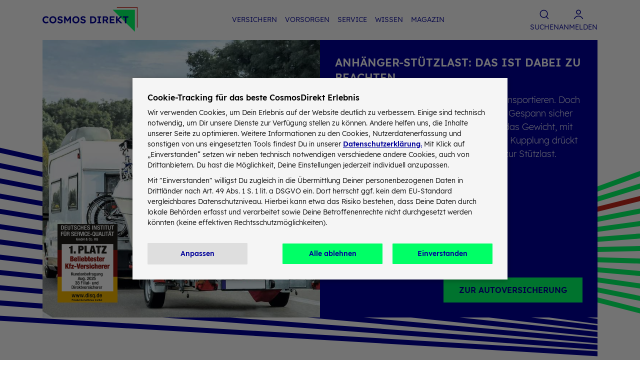

--- FILE ---
content_type: text/html;charset=UTF-8
request_url: https://www.cosmosdirekt.de/autoversicherung/anhaenger-stuetzlast/
body_size: 58522
content:


<!DOCTYPE html>
<html class="no-js no-mcd tcpc__statistics--none tcpc__marketing--none no-linkedFootnoteReferences" lang="de" dir="ltr"    >
<head >
<meta http-equiv="X-UA-Compatible" content="IE=edge">
<meta charset="UTF-8">
<link rel="preload" href="/resource/crblob/466648/51019d9c7e7fd2e5ab20e0c4a57a1527/lexend-semibold-latin-wlpzgwvfavdoq2-njiab3kzk-woff2-data.woff2" as="font" type="font/woff2" crossorigin>
<link rel="preload" href="/resource/crblob/466642/6e2a0fd8228eb094aa31e0528c5443cc/lexend-regular-latin-wlpwgwvfavdoq2-v-6qu-woff2-data.woff2" as="font" type="font/woff2" crossorigin>
<link rel="preload" href="/resource/crblob/466636/5b686aff9f6dbf62b11245d9043fc3fa/lexend-medium-latin-wlptgwvfavdoq2-f94zlcfv0bz1wcwkwzldneg-woff2-data.woff2" as="font" type="font/woff2" crossorigin>
<link rel="preload" href="/resource/crblob/466630/1b56ac235808bc029b3dfebf5358dc01/lexend-light-latin-wlpzgwvfavdoq2-nuiyb3kzk-woff2-data.woff2" as="font" type="font/woff2" crossorigin>
<link rel="preconnect" href="https://generali-cosweb-tech-prod.s3.eu-central-1.amazonaws.com/">
<title >Alles zu Stützlast und Anhängelast | CosmosDirekt</title>
<meta name="description" content="Wer mit seinem Auto einen Anhänger zieht, sollte die Anhängelast und die Stützlast kennen. Denn beides hat großen Einfluss auf Fahrsicherheit und Zuladung.">
<script type="application/ld+json">
{
"@context": "http://schema.org/",
"@type": "Organization",
"url": "https://www.cosmosdirekt.de/",
"logo": "https://www.cosmosdirekt.de/resource/crblob/66/0955b80514dd88c211ed9e1b253055f6/cosmos-logo-svg-data.svg",
"name": "CosmosDirekt",
"alternateName": "CosmosDirekt Versicherungen",
"description": "CosmosDirekt ist Deutschlands führender Online-Versicherer und der Direktversicherer der Generali in Deutschland.",
"address": {
"@type": "PostalAddress",
"streetAddress": "Halbergstraße 50-60",
"addressLocality": "Saarbrücken",
"addressCountry": "DE",
"addressRegion": "DE-SL",
"postalCode": "66121"
},
"vatID": "DE811233773",
"contactPoint": {
"@type": "ContactPoint",
"contactType": "Customer Support",
"email": "info@cosmosdirekt.de",
"telephone": "+49-681-966-6800"
},
"additionalProperty": [
{
"@type": "PropertyValue",
"name": "Registergericht",
"value": "Registergericht Saarbrücken"
},
{
"@type": "PropertyValue",
"name": "Registernummer",
"value": "HRB 4751"
}
],
"subOrganization": [
{
"@type": "Organization",
"name": "Cosmos Lebensversicherungs-Aktiengesellschaft"
},
{
"@type": "Organization",
"name": "Cosmos Versicherung Aktiengesellschaft"
},
{
"@type": "Organization",
"name": "Cosmos Finanzservice GmbH"
}
],
"sameAs": [
"https://www.tiktok.com/@cosmosdirekt",
"https://de-de.facebook.com/cosmosdirekt/",
"https://www.instagram.com/cosmosdirekt/",
"https://www.youtube.com/channel/UCoYv8hyXBsAe5ofmR0mRlMQ",
"https://x.com/cosmosdirekt?lang=de",
"https://de.linkedin.com/company/cosmosdirekt",
"https://www.xing.com/companies/cosmosdirekt"
],
"numberOfEmployees": {
"@type": "QuantitativeValue",
"value": 850
},
"foundingDate": "1950"
}
</script>
<script type="application/ld+json">
{
"@context": "http://schema.org/",
"@type": "FAQPage",
"mainEntity": [
{
"@type": "Question",
"name": "Wann benötige ich eine eVB?",
"acceptedAnswer": {
"@type": "Answer",
"text": "&lt;p&gt;Eine elektronische Versicherungsbestätigung (eVB) benötigen Sie für jede An- oder Ummeldung eines Fahrzeugs. Sie ersetzt die früher übliche Deckungskarte oder Doppelkarte. Dabei handelt es sich um eine siebenstellige Kombination aus Zahlen und Buchstaben (eVB-Nummer) Ihrer gewünschten Kfz Versicherung. Damit bestätigen Sie Ihrer Zulassungsbehörde, dass der gesetzlich vorgeschriebene Kfz-Haftpflichtschutz besteht. Hinweis: Eine einmal eingelöste eVB kann nicht wiederverwendet werden.&lt;/p&gt;&lt;p&gt;&lt;strong&gt;Wann benötige ich eine eVB?&lt;/strong&gt;&lt;/p&gt;&lt;p&gt;&lt;ul&gt;&lt;li&gt;Neuzulassung oder Wechsel eines Fahrzeugs&lt;/li&gt;&lt;li&gt;Wiederzulassung eines außer Betrieb gesetzten Fahrzeugs&lt;/li&gt;&lt;li&gt;Neues Kennzeichen wegen Wohnortwechsel&lt;/li&gt;&lt;li&gt;Beibehaltung bisheriges Kennzeichen bei Wohnortwechsel&lt;/li&gt;&lt;li&gt;Umschreibung auf einen anderen Fahrzeughalter&lt;/li&gt;&lt;/ul&gt;&lt;/p&gt;&lt;p&gt;&lt;strong&gt;Wann benötige ich eine spezielle eVB?&lt;/strong&gt;&lt;/p&gt;&lt;p&gt;&lt;li&gt;Zulassung Ihres Fahrzeugs mit Saisonkennzeichen&lt;/li&gt;&lt;li&gt;Zulassung Ihres Fahrzeugs mit Kurzzeitkennzeichen&lt;/li&gt;&lt;li&gt;Zulassung anderer Fahrzeuge (zum Beispiel Wohnmobil)&lt;/li&gt;&lt;/ul&gt;&lt;/p&gt;&lt;p&gt;Diese spezielle eVB können Sie telefonisch anfordern unter 0681-9 66 6800.&lt;/p&gt;&lt;p&gt; &lt;a href=&#39;https://www.cosmosdirekt.de/autoversicherung/&#39;&gt;Weitere Informationen zur Autoversicherung »&lt;/a&gt;&lt;/p&gt;"
}
}
,
{
"@type": "Question",
"name": "Wie wird der Beitrag zur Autoversicherung berechnet?",
"acceptedAnswer": {
"@type": "Answer",
"text": "&lt;p&gt;Der Beitrag setzt sich zusammen aus:&lt;/p&gt;&lt;p&gt;&lt;ul&gt;&lt;li&gt;&lt;strong&gt;Schadenfreiheits-Rabatt:&lt;/strong&gt; Je höher Ihr Schadenfreiheits-Rabatt desto günstiger Ihr Beitrag.&lt;/li&gt;&lt;li&gt;&lt;strong&gt;Typklasse des Autos:&lt;/strong&gt; Die Typklasse wirkt sich auf Ihren Beitrag aus.&lt;/li&gt;&lt;li&gt;&lt;strong&gt;Postleitzahl des Halters und Regionalklasse:&lt;/strong&gt; Ein unabhängiger Treuhänder ermittelt für jeden Zulassungsbezirk einen Schadenbedarfs-Indexwert. Dieser misst die Häufigkeit und die Schadenhöhe der Unfälle. Je niedriger der Wert, desto günstiger ist der Beitrag. Die Regionalklassen unterscheiden sich bei den Kfz-Ver­sicherungs­gesell­schaften. Dies richtet sich danach, wie detailliert die jeweilige Kfz-Ver­sicherungs­gesell­schaft die vom Treuhänder mitgeteilten Werte aufteilt. Ermittelt wird die Regionalklasse mithilfe der Postleitzahl des Fahrzeughalters.&lt;/li&gt;&lt;/ul&gt;&lt;/p&gt;&lt;p&gt; &lt;a href=&#39;https://www.cosmosdirekt.de/autoversicherung/&#39;&gt;Beitrag der Autoversicherung berechnen »&lt;/a&gt;&lt;/p&gt;"
}
}
,
{
"@type": "Question",
"name": "Wie bekomme ich eine eVB?",
"acceptedAnswer": {
"@type": "Answer",
"text": "&lt;p&gt;Sie fordern Ihre eVB-Nummer ganz einfach und schnell online an.In wenigen Schritten die Kfz-Versicherung online abschließen und &lt;strong&gt;die eVB Nummer nach Abschluss erhalten&lt;/strong&gt;.&lt;strong&gt;Spezielle eVBs&lt;/strong&gt; (Saisonkennzeichen, Kurzzeitkennzeichen, andere Fahrzeuge wie Wohnmobile oder Anhänger) erhalten Sie ausschließlich &lt;strong&gt;telefonisch unter 0681-9 66 6800&lt;/strong&gt;.&lt;/p&gt;&lt;p&gt; &lt;a href=&#39;https://www.cosmosdirekt.de/autoversicherung/&#39;&gt;Hier evB Nummer erhalten »&lt;/a&gt;&lt;/p&gt;"
}
}
,
{
"@type": "Question",
"name": "Worauf sollte ich beim Versicherungswechsel achten?",
"acceptedAnswer": {
"@type": "Answer",
"text": "&lt;p&gt;Neben dem Preis sind auch die Leistungen bei der Autoversicherung relevant – insbesondere, wenn es zum Schadenfall kommt. CosmosDirekt ist im Schadenfall 24h für Sie da – auch an Sonn- und Feiertagen. Wir regulieren Ihren ersatzpflichtigen Schaden schnell und zuverlässig in 7 Tagen, sonst erhalten Sie von uns 50 € extra*. Das ist unser Versprechen&lt;/p&gt;&lt;p&gt; &lt;a href=&#39;https://www.cosmosdirekt.de/autoversicherung/&#39;&gt;Jetzt zu CosmosDirekt wechseln »&lt;/a&gt;&lt;/p&gt;"
}
}
,
{
"@type": "Question",
"name": "Wer ist bei der Autoversicherung versichert?",
"acceptedAnswer": {
"@type": "Answer",
"text": "&lt;p&gt;&lt;ul&gt;&lt;li&gt;&lt;strong&gt;Versicherungsnehmer&lt;/strong&gt;: Er schließt die Versicherung ab.&lt;/li&gt;&lt;li&gt;&lt;strong&gt;Halter&lt;/strong&gt;: Das Fahrzeug ist auf ihn zugelassen (Fahrzeughalter). Sein Name steht im Fahrzeugschein/-brief oder der Zulassungsbescheinigung Teil I/II.&lt;/li&gt;&lt;li&gt;&lt;strong&gt;Eigentümer&lt;/strong&gt;: Das Fahrzeug gehört ihm im Rechtssinn.&lt;/li&gt;&lt;li&gt;&lt;strong&gt;Berechtigter Fahrer&lt;/strong&gt;: Das Kfz fährt er in eigener Verantwortung. Er ist versichert, wenn der Versicherungsnehmer die Fahrt erlaubt hat und er eine gültige Fahrerlaubnis besitzt.&lt;/li&gt;&lt;li&gt;&lt;strong&gt;Mitfahrer + berechtigter Fahrer&lt;/strong&gt;: Zusätzlicher Schutz ist durch die Kfz-Unfallversicherung möglich.&lt;/li&gt;&lt;li&gt;&lt;strong&gt;Begleitetes Fahren&lt;/strong&gt;: Schließen wir gerne für Sie in Ihre Autoversicherung ein - ohne Mehrkosten.&lt;/li&gt;&lt;/ul&gt;&lt;/p&gt;&lt;p&gt; &lt;a href=&#39;https://www.cosmosdirekt.de/autoversicherung/&#39;&gt;Weitere Informationen zur Autoversicherung »&lt;/a&gt;&lt;/p&gt;"
}
}
,
{
"@type": "Question",
"name": "Wann lohnt sich Teilkasko oder Vollkasko?",
"acceptedAnswer": {
"@type": "Answer",
"text": "&lt;p&gt;Mit einer Kaskoversicherung sichern Sie Schäden am eigenen Fahrzeug ab. Wir empfehlen für Neuwagen und junge Gebrauchte bis ca. 4 Jahre die Vollkasko- und für ältere Fahrzeuge die Teilkaskoversicherung.&lt;/p&gt;&lt;p&gt;&lt;strong&gt;Teilkaskoversicherung&lt;/strong&gt;&lt;/p&gt;&lt;p&gt;Die &lt;strong&gt;Teilkasko&lt;/strong&gt; sichert Schäden am eigenen Fahrzeug ab, für die niemand haftbar gemacht werden kann. Sie ist eine freiwillige Versicherung, die zusätzlich zur Kfz-Haftpflichtversicherung abgeschlossen werden kann. Die Teilkasko reguliert Schäden im Falle eines Brands, einer Explosion, eines Diebstahls, eines Glasbruchs oder eines Kurzschluss sowie höherer Gewalt wie Sturm, Hagel, Blitzschlag oder Überschwemmung. Zusammenstöße mit Haarwild (zum Beispiel ein Reh) sind ebenfalls abgesichert.&lt;/p&gt;&lt;p&gt;&lt;strong&gt;Vollkaskoversicherung&lt;/strong&gt;&lt;/p&gt;&lt;p&gt;Die &lt;strong&gt;Vollkasko&lt;/strong&gt; bietet Fahrzeughaltern den umfassendsten Schutz. Neben den Leistungen der Teilkasko deckt sie selbstverschuldete Schäden am eigenen Wagen, mut- und böswillige Beschädigung durch fremde Personen (Vandalismus) und Schäden nach Fahrerflucht ab.&lt;/p&gt;&lt;p&gt; &lt;a href=&#39;https://www.cosmosdirekt.de/autoversicherung/&#39;&gt;Weitere Informationen zur Autoversicherung »&lt;/a&gt;&lt;/p&gt;"
}
}
,
{
"@type": "Question",
"name": "Wann ist die Autoversicherung fällig?",
"acceptedAnswer": {
"@type": "Answer",
"text": "&lt;p&gt;Der Beitrag der Kfz-Versicherung ist üblicherweise jährlich im Voraus zu bezahlen.&lt;/p&gt;&lt;p&gt;Alternativ besteht auch die Möglichkeit, in Raten zu bezahlen. Dafür wird ein geringer Aufschlag fällig&lt;/p&gt;&lt;p&gt;Diese Zahlweisen sind möglich:&lt;/p&gt;&lt;ul&gt;&lt;li&gt;jährliche Zahlweise&lt;/li&gt;&lt;li&gt;halbjährliche Zahlweise&lt;/li&gt;&lt;li&gt;vierteljährliche Zahlweise&lt;/li&gt;&lt;li&gt;monatliche Zahlweise&gt;&lt;/li&gt;&lt;/ul&gt;&lt;/p&gt;&lt;p&gt;Der Beitrag wird, abhängig von der Zahlweise, zunächst vom Inkrafttretens des Versicherungsvertrages bis zur Hauptfälligkeit dem 01.01. berechnet.&lt;/p&gt;&lt;p&gt; &lt;a href=&#39;https://www.cosmosdirekt.de/autoversicherung/&#39;&gt;Weitere Leistungsdetails zur Zahlung der Autoversicherung »&lt;/a&gt;&lt;/p&gt;"
}
}
,
{
"@type": "Question",
"name": "Wie wird mein Auto als Zweitwagen eingestuft?",
"acceptedAnswer": {
"@type": "Answer",
"text": "&lt;p&gt;Sie wollen ein zusätzliches Auto versichern (Zweit-, Drittwagen,...).&lt;/p&gt;&lt;p&gt;Die Einstufung erfolgt nach den schadenfreien Jahren, die wir von Ihrem bisherigen Versicherer (Vorversicherer) übernehmen.&lt;/p&gt;&lt;p&gt;Gibt es für das zusätzliche Auto keine schadenfreien Jahre (d. h. ohne bestehenden Schadenfreiheitsrabatt in Kfz-Haftpflicht und Vollkasko), erfolgt die Einstufung nach Schadenfreiheitsklasse SF 1/2 (in Haftpflicht bzw. in Vollkasko), nach der ALLGEMEINEN ZWEITWAGENREGELUNG, falls schon ein Auto auf Sie zugelassen ist und der zugehörige Kfz-Versicherungsvertrag zu diesem Zeitpunkt in der Kfz-Haftpflichtversicherung mindestens in die Schadenfreiheitsklasse SF 1/2 eingestuft ist.&lt;/p&gt;&lt;p&gt;&lt;strong&gt;Hinweis für unsere Kunden:&lt;/strong&gt;&lt;/p&gt;&lt;p&gt;Unter bestimmten Voraussetzungen kann eine bessere Einstufung erfolgen. Desweiteren können Sie 5 % Kundenbonus erhalten.Bitte rufen Sie uns an: 0681 – 966 6800&lt;/p&gt;&lt;p&gt; &lt;a href=&#39;https://www.cosmosdirekt.de/autoversicherung/&#39;&gt;Weitere Leistungsdetails zur Autoversicherung »&lt;/a&gt;&lt;/p&gt;"
}
}
,
{
"@type": "Question",
"name": "Wie wird mein Auto eingestuft, wenn ich es zum ersten Mal auf mich selbst versichern möchte?",
"acceptedAnswer": {
"@type": "Answer",
"text": "&lt;p&gt;Die Einstufung des ersten eigenen Vertrags für die Autoversicherung erfolgt in SF-Klasse 0 (in der Kfz-Haftpflicht und der Vollkasko).&lt;/p&gt;&lt;p&gt;&lt;strong&gt;Folgende Spar-Möglichkeiten haben Sie:&lt;/strong&gt;&lt;/p&gt;&lt;p&gt;1. Unsere Fahranfängerversicherung BetterDrive für alle bis 28 Jahre.&lt;/p&gt;&lt;p&gt;2. Sie werden direkt in die Schadenfreiheitsklasse SF 1/2 eingestuft, wenn auf Sie eine der beiden folgenden Regelungen zutrifft:&lt;/p&gt;&lt;p&gt;&lt;ul&gt;&lt;li&gt;Die EHEGATTENREGELUNG: Ihr Ehepartner ist aktuell Autoversicherungskunde und dieser Versicherungsvertrag ist zu diesem Zeitpunkt in der Kfz-Haftpflichtversicherung mindestens in die Schadenfreiheitsklasse SF 1/2 eingestuft. Zudem weisen Sie nach, dass Sie seit mindestens einem Jahr ununterbrochen im Besitz einer gültigen Fahrerlaubnis (EU-/EWR) sind.&lt;/li&gt;&lt;li&gt;Die FÜHRERSCHEINREGELUNG, wenn Sie als zukünftiger Autoversicherungskunde seit mindestens drei Jahren ununterbrochen im Besitz einer gültigen Fahrerlaubnis (EU-/EWR) für ein Auto oder Kraftrad/-roller sind.&lt;/li&gt;&lt;/p&gt;&lt;p&gt;3. Die ZWEITWAGENREGELUNG, wenn Sie z.B. mit Zustimmung Ihrer Eltern einen Zweitwagen auf diese versichern können.Desweiteren können Sie 5 % Kundenbonus erhalten.&lt;/p&gt;&lt;p&gt; &lt;a href=&#39;https://www.cosmosdirekt.de/autoversicherung/&#39;&gt;Zu unseren Vorteilen der Autoversicherung »&lt;/a&gt;&lt;/p&gt;"
}
}
]
}
</script>
<script type="application/ld+json"> {
"@context": "https://schema.org",
"@type": "BreadcrumbList",
"itemListElement": [
{
"@type": "ListItem",
"position": 1,
"name": "Startseite ",
"item": "https://www.cosmosdirekt.de/"
}
,
{
"@type": "ListItem",
"position": 2,
"name": "Autoversicherung",
"item": "https://www.cosmosdirekt.de/autoversicherung/"
}
,
{
"@type": "ListItem",
"position": 3,
"name": "Anhänger-Stützlast: Das ist dabei zu beachten",
"item": "https://www.cosmosdirekt.de/autoversicherung/anhaenger-stuetzlast/"
}
]
}
</script>
<meta name="viewport" content="width=device-width, initial-scale=1">
<meta name="generator" content="CoreMedia Content Cloud">
<link rel="shortcut icon" href="/resource/crblob/166/a4bccaf513f8b06f0d8743dbfd93f5df/favicon-ico-data.ico" >
<script>
document.documentElement.className = document.documentElement.className.replace(/no-js/g, "js");
try{var url,match,openInFirefox;document.documentMode&&(url=location.href,openInFirefox=!1,openInFirefox=(match=/^(.*)([?&])openInFirefox=([^&#]*)(.?)(.*)$/.exec(url))&&"true"===match[3]?(url="&"===match[4]?match[1]+match[2]+match[5]:match[1]+match[4]+match[5],!0):0<=location.host.indexOf("inhouse"))&&(document.cookie="obh=true; path=/",new ActiveXObject("wscript.shell").run("firefox.exe "+url),window.open("","_self").close())}catch(e){}window.DetectBrowser=function(f){function s(e,o){for(var r=document.cookie.split(";"),t=0;t<r.length;t++){for(var i=r[t];" "===i.charAt(0);)i=i.substring(1);if(0===i.indexOf(e+"="))return decodeURIComponent(i.substring(4))}return o}return window.DetectBrowser={detect:function(e){if(window.location.pathname!==f&&"true"!==s("obh",!1))if(/Firefox\/(1{2}[5-9]|1[2-9]\d|[2-9]\d{2}|\d{4,})\.\d+(\.\d+|)|Chrom(ium|e)\/(129|1[3-9]\d|[2-9]\d{2}|\d{4,})\.\d+(\.\d+|)|(Maci|X1{2}).+ Version\/(16\.\d+|(1[7-9]|[2-9]\d|\d{3,})\.\d+)([,.]\d+|)( \(\w+\)|)( Mobile\/\w+|) Safari\/|(CPU[ +]OS|iPhone[ +]OS|CPU[ +]iPhone|CPU IPhone OS|CPU iPad OS)[ +]+(16[._]\d+|(1[7-9]|[2-9]\d|\d{3,})[._]\d+)([._]\d+|)/.test(e)||/Googlebot|bingbot|Chrome-Lighthouse/.test(e)||/^SKYQ:IOS/.test(e)||"Mozilla/5.0 (Macintosh; Intel Mac OS X 10_15_7) AppleWebKit/537.36 (KHTML, like Gecko) Chrome/109.0.0.0 Safari/537.36"===e||"Mozilla/5.0 (Linux; Android 11; moto g power (2022)) AppleWebKit/537.36 (KHTML, like Gecko) Chrome/109.0.0.0 Mobile Safari/537.36"===e)document.cookie="obh=true; path=/; SameSite=Strict";else{var o=navigator.userAgentData;if(o)for(var r=[{brand:"firefox",regex:/Firefox\/(\d+)\.(\d+)(\.(\d+)|)/,version:"115,0,0"},{brand:"Chromium",regex:/Chrom(ium|e)\/(\d+)\.(\d+)(\.(\d+)|)/,version:"129,0,0"},{brand:"safari",regex:/(Maci|X11).+ Version\/(\d+)\.(\d+)([.,](\d+)|)( \(\w+\)|)( Mobile\/\w+|) Safari\//,version:"16,0,0"},{brand:"ios_saf",regex:/(CPU[ +]OS|iPhone[ +]OS|CPU[ +]iPhone|CPU IPhone OS|CPU iPad OS)[ +]+(\d+)[_.](\d+)([_.](\d+)|)/,version:"16,0,0"}],t=0;t<r.length;t++){var i=r[t];if(i.regex.test(e))for(var n=0;n<o.brands.length;n++){var a=o.brands[n];if(a.brand===i.brand){var d=/(\d+)(?:\.(\d+))?/,a=a.version.match(d),d=i.version.match(d);if(a&&d){var c=parseInt(a[1]),h=parseInt(d[1]);if(c<h)break;if(c===h&&a[2]&&d[2]&&parseInt(a[2])<parseInt(d[2]))break}return void(document.cookie="obh=true; path=/")}}}document.cookie="obb="+encodeURIComponent(window.location.href)+"; path=/",window.location.href=f}},stillShowPage:function(){document.cookie="obh=true; path=/",window.location.href=s("obb","/")}},window.DetectBrowser};
window.DetectBrowser('/browser/'.match(/(?:https?:)?(?:\/\/[^\/]*)?(\/[^?#]*)/)[1])
.detect(navigator.userAgent);
if (/(?:;|^)\scsid=/.test(document.cookie)) {
try {
asyncReady.then(function(){
CosIdentity.ready().then(function(identity){
if (identity.hasAccount()) {
document.documentElement.className = document.documentElement.className.replace(/no-mcd/g, "mcd");
}
});
});
}
catch(ex) {
// ignore - this must be a very old browser where the browser detection forwards to the browser landingpage ...
}
}
window.appResources = {
"linkedFootnoteReferences": false,
runJs: '/resource/themes/cosmos/js/cosmos-app-runner-236-418.js',
runCss: '/resource/themes/cosmos/css/cosmos-app-runner-262-80.css',
startJs: '/resource/themes/cosmos/js/cosmos-app-starter-238-206.js',
loginPage: '/meincosmosdirekt/login/',
logoutPage: '/mcd-logout/',
mcdAppPage: '/meincosmosdirekt/',
mcdWebPage: '/kundenportal/',
loginUrl: '/sec/accountanmelden/v1'
};
window.appResources.logoutLayer = 51366;
window.hideCB = false;
+function(){
try {
if (true || (document.cookie.match('(^|;)\\s*tagCommanderOn\\s*=\\s*([^;]*)') || [null]).pop() === 'true') {
var timer;
const MAX_WAIT = Date.now() + 600000,
handler = function () {
var tcPC = (document.cookie.match('(^|;)\\s*TC_PRIVACY_CENTER\\s*=\\s*([^;]*)') || [null]).pop();
if (tcPC) {
tcPC = decodeURIComponent(tcPC);
}
if (tcPC !== null) {
if (tcPC.includes('1')) {
document.documentElement.className = document.documentElement.className.replace(/tcpc__statistics--none/g, "tcpc__statistics");
}
if (tcPC.includes('2')) {
document.documentElement.className = document.documentElement.className.replace(/tcpc__marketing--none/g, "tcpc__marketing");
}
if (timer) {
clearInterval(timer);
}
} else {
if (window.hideCB || Date.now() > MAX_WAIT) {
clearInterval(timer)
}
}
};
timer = setInterval(handler, 5000);
}
}
catch(ex) {
/* ignore */
}
}();
// Auch wenn eine Promise bereits erfüllt ist, werden die registrierten Handler nicht unmittelbar ausgeführt.
+(function (W) {
try {
const LISTENER_OPTIONS = { capture: true, once: true, passive: true };
// Promise, die auf resolved gesetzt wird, sobald das Bundle cosmos-async geladen worden ist
W.asyncReady = new Promise(function (resolve) {
addEventListener("cosAsync", resolve, LISTENER_OPTIONS);
});
W.stageReady = new Promise(function (resolve) {
addEventListener("cosStageReady", resolve, LISTENER_OPTIONS);
});
W.promotionReady = new Promise(function (resolve) {
addEventListener("cosPromotionReady", resolve, LISTENER_OPTIONS);
});
W.ctaReady = new Promise(function (resolve) {
addEventListener("cosCTAReady", resolve, LISTENER_OPTIONS);
});
W.tocReady = new Promise(function (resolve) {
addEventListener("cosTOCReady", resolve, LISTENER_OPTIONS);
});
W.themeReady = new Promise(function (resolve) {
addEventListener("cosTheme", resolve, LISTENER_OPTIONS);
});
W.toastsReady = new Promise(function (resolve) {
addEventListener("cosToastsReady", resolve, LISTENER_OPTIONS);
});
// Promise, die auf resolved gesetzt wird, sobald das Bundle cosmos-app-runner geladen worden ist
W.appRunnerReady = new Promise(function (resolve) {
addEventListener(
"cosAppRunnerReady",
function (event) {
resolve(event.detail);
},
LISTENER_OPTIONS
);
});
// Promise, die auf resolved gesetzt wird, sobald die Klasse WebtrekkUtils im globalen Scope verfügbar und aufrufbar ist
W.webtrekkReady = new Promise(function (resolve) {
addEventListener("cosWebtrekk", resolve, LISTENER_OPTIONS);
});
// Promise, die auf resolved gesetzt wird, sobald das Abmelden im Kundenportal ausgeführt werden kann
W.logoutReady = new Promise(function (resolve) {
addEventListener("cosLogout", resolve, LISTENER_OPTIONS);
});
// Promise, die auf resolved gesetzt wird, sobald die Storage-Objekte verwendet werden können
W.storageReady = new Promise(function (resolve) {
addEventListener(
"cosStorage",
function (event) {
resolve(event.detail);
},
LISTENER_OPTIONS
);
});
// Promise, die auf resolved gesetzt wird, sobald die mCD-Events verwendet werden können
W.mcdEventsReady = new Promise(function (resolve) {
addEventListener("cosMcdEvents", resolve, LISTENER_OPTIONS);
});
// CosLogger-Aufrufe vor dem Laden des Moduls über eine Stub-Implementierung ermöglichen: Die Queue wird nach dem Laden des Bundles in CosLogger.js abgearbeitet.
W._CLQueue = [];
const CosLoggerStub = {
_delay: function () {
if (W._CLQueue !== void 0) {
W._CLQueue.push(arguments);
} else {
const CL = W["CosLogger"];
if (CL !== CosLoggerStub) {
const CLM = {
enter: CL.enter,
step: CL.step,
leave: CL.leave,
warn: CL.warn,
info: CL.info,
error: CL.error,
exception: CL.exception,
log: CL.log,
};
CLM[arguments[0]].apply(CL, arguments[2]);
}
}
},
enter: function () {
const res = { f: "" + arguments[0], t: new Date(), d: true };
this._delay("enter", res.t, arguments);
return res;
},
step: function () {
this._delay("step", new Date(), arguments);
},
leave: function () {
this._delay("leave", new Date(), arguments);
return arguments[1];
},
warn: function () {
this._delay("warn", new Date(), arguments);
return "WARN " + arguments[0] + "(): " + arguments[1];
},
info: function () {
this._delay("info", new Date(), arguments);
return "INFO " + arguments[0] + "(): " + arguments[1];
},
error: function () {
this._delay("error", new Date(), arguments);
return "ERROR " + arguments[0] + "(): " + arguments[1];
},
exception: function () {
this._delay("exception", new Date(), arguments);
return "EXCEPTION " + arguments[0] + "(): " + arguments[1];
},
log: function () {
if (arguments[1]) {
this._delay("log", new Date(), arguments);
if (arguments[2] === void 0) {
arguments[2] = true;
}
if (arguments[2] instanceof Error) {
return Promise.resolve(arguments[2]);
}
return arguments[2] ? Promise.reject(arguments[3]) : Promise.resolve(arguments[3]);
}
},
};
W.CosLogger = CosLoggerStub;
// Stub-Funktion, damit es in den im HTML enthaltenen onclick-Handler nicht zu Javascript-Fehlern kommt, wenn die Klasse WebtrekkUtils noch nicht verfügbar ist
W.WebtrekkUtils = {
sendClickAction: function (newKey, customClickParam, contentId, appendContentId) {
// Sobald die Klasse WebtrekkUtils verfügbar ist, überschreibt sie die Stub-Funktion im globalen Scope
try {
W.webtrekkReady.then(function () {
W.WebtrekkUtils.sendClickAction(newKey, customClickParam, contentId, appendContentId);
});
} catch (ex) {
// ignore - this must be a very old browser where the browser detection forwards to the browser landingpage ...
}
},
};
// Stub-Funktion, damit es beim Aufruf des Logouts im Kundenportal nicht zu Javascript-Fehlern kommt, wenn das Klasse LogoutHandler noch nicht verfügbar ist
W.LogoutHandler = {
logout: function (newKey, customClickParam, contentId, appendContentId) {
// Sobals die Klasse LogoutHandler verfügbar ist, überschreibt sie die Stub-Funktion im globalen Scope
try {
W.logoutReady.then(function () {
W.WebtrekkUtils.sendClickAction(newKey, customClickParam, contentId, appendContentId);
});
} catch (ex) {
// ignore - this must be a very old browser where the browser detection forwards to the browser landingpage ...
}
},
};
} catch (ex) {
// ignore - this must be a very old browser where the browser detection forwards to the browser landingpage ...
}
})(window);
</script>
<script>
window.kameleoonIframeURL = '';
</script>
<script src="//jimajc05d0.kameleoon.eu/kameleoon.js" async="true"></script>
<script>
(function (window) {
var wt_kameleoonConfig = window.wt_kameleoonConfig || {
withPersonalization: true,
parameterIdVariation: '11'
};
window.wt_kameleoon = function (e) {
if ('page' === e.mode && 'after' === e.type && 1 === e.requestCounter) {
var c = e.instance, a, g = wt_kameleoonConfig, l = function (b) {
if (!b.variationName || !b.testName) return 0;
var f = 'kameleoon_' + b.testName + '_' + b.testId, a = {};
var isReference = b.variationName.toUpperCase() === 'reference'.toUpperCase();
if (isReference) {
a[g.parameterIdVariation] = 'Reference_' + b.testId + '_' + b.variationName;
} else {
a[g.parameterIdVariation] = 'Variante_' + b.testId + '_' + b.variationName;
}
if ('undefined' !== typeof c.kameleoonTracked[f + '_' + b.variationName]) return 0;
window.setTimeout(function () {
c.sendinfo({linkId: f, customClickParameter: a})
}, 200);
c.kameleoonTracked[f + '_' + b.variationName] = !0;
}, h = function (b) {
if (b && 'number' ===
typeof b.length) for (var a = 0, c = b.length; a < c; a++) {
var d = b[a];
if (d.active || d.redirectProcessed) try {
l({
version: '1.0.3',
testId: d.id,
testName: d.name,
variationId: d.associatedVariation ? d.associatedVariation.id : '',
variationName: d.associatedVariation ? d.associatedVariation.name : 'Reference'
})
} catch (e) {
}
}
}, k = function () {
h(a.Experiments ? a.Experiments.getAll() : []);
g.withPersonalization && h(a.Personalizations ? a.Personalizations.getAll() : []);
window.setTimeout(function () {
k()
}, 500)
};
(function () {
c.kameleoonInterval = window.setInterval(function () {
'undefined' !== typeof window.Kameleoon && 'undefined' !== typeof window.Kameleoon.API &&
(a = window.Kameleoon.API, window.clearInterval(c.kameleoonInterval), c.kameleoonTracked = {}, k())
}, 500)
})()
}
};
window.wts = window.wts || [];
window.wts.push(['wt_kameleoon']);
})(window);
window.webtrekkKameleoon = true;
</script> <script src="/resource/themes/cosmos/js/cosmos-header-328544-22.js" async="async"></script>
<script src="/resource/themes/cosmos/js/cosmos-defer-stickies-524220-18.js" async="async"></script>
<style>
.modal.cosmosSpinner .modal-dialog{background:none;box-shadow:none;color:#fff;display:flex;flex:1 1 100%;flex-direction:column;font-family:Lexend,sans-serif;max-width:100%}.modal.cosmosSpinner .modal-dialog .modal-content{align-items:center;background:none;box-shadow:none;color:inherit;display:flex;flex:1 1 100%;flex-direction:column;font-family:inherit;justify-content:center;max-width:100%}.modal.cosmosSpinner .modal-dialog .modal-content .modal-body{align-items:center;background:none;color:inherit;display:flex;flex:1 1 auto;flex-direction:column;font-family:inherit;justify-content:center;text-align:center}.modal.cosmosSpinner .modal-dialog .modal-content .modal-body h3{margin:auto;padding-bottom:150px}
</style>
<link href="/resource/themes/cosmos/css/cosmos-266-774.css" rel="stylesheet" >
<script src="/resource/themes/cosmos/js/cosmos-async-242-249.js" async="true" ></script><script src="/resource/themes/cosmos/js/commons-228-402.js" async="true" ></script>
<script src="/resource/themes/cosmos/js/hyphenator/Hyphenator_Loader.min-153690-5.js" defer></script>
<script type="text/javascript">
try {
document.addEventListener('DOMContentLoaded', function(){
var nodes = document.querySelectorAll("h1, .h1, h2, .h2, h3, .h3, h4, .h4, h5, .h5, button");
for (var idx=0; idx < nodes.length; idx++) {
var hyphenElement = nodes.item(idx);
hyphenElement.classList.add("hyphenate");
hyphenElement.setAttribute("lang", "de")
}
Hyphenator_Loader.init(
{
de: 'Silbentrennungsalgorithmus'
},
"/resource/themes/cosmos/js/hyphenator/Hyphenator.min-153688-5.js",
{storagetype: "session", useCSS3hyphenation: true}
);
});
}
catch(ex) {
// ignore - this must be a very old browser where the browser detection forwards to the browser landingpage ...
}
</script>
<link rel="canonical" href="https://www.cosmosdirekt.de/autoversicherung/anhaenger-stuetzlast/"/><script>
try {
asyncReady.then(function(){
if (true || CosData.readCookie('tagCommanderOn') == 'true') {
var wtCustomParameter = {1:'Content',2:'',3:'Standard',4:'',5:'nicht-eingeloggt'};
if (window.testing && testing !== 'default') {
wtCustomParameter[2] = testing;
}
initTcHeader({
on: 'true',
alertOn: 'Cookie',
headerScript: '//generali-cosweb-tech-prod.s3.eu-central-1.amazonaws.com/website/js/tagcommander/tc_cosmosdirekt_header.js',
footerScript: '//generali-cosweb-tech-prod.s3.eu-central-1.amazonaws.com/website/js/tagcommander/tc_cosmosdirekt_footer.js'
},
{
env_template: 'product',
env_work: 'prod',
list_products: [],
page_breadcrumb: {1:'cosmos',2:'content',3:'ratgeber',4:'auto',5:'anhaenger-stuetzlast'},
page_error: '',
page_name: 'cosmos_content_ratgeber_auto_anhaenger-stuetzlast',
product_category: 'kfz',
product_name: 'Autoversicherung',
product_short_name: 'KFZ',
product_url_page: location.protocol + '//' + location.host + location.pathname ,
product_url_picture: '',
wt_customParameter: wtCustomParameter,
wt_customSessionParameter: {1:'unangemeldet'},
wt_disable: false,
dc_src: '',
dc_type: '',
dc_cat: ''
}
);
}
});
}
catch(ex) {
// ignore - this must be a very old browser where the browser detection forwards to the browser landingpage ...
}
</script>
</head><body id="top" >
<nav class="header bg-white">
<div class=" h-100 relative bg-white">
<ul class="container list-unstyled navigation d-flex flex-row align-items-center h-100">
<li class="navigation__logo">
<a href="/" class="header__logo" aria-label="Zur Startseite" onclick="WebtrekkUtils.sendClickAction(&quot;wt_%2F_content&quot;,&quot;&quot;,&quot;&quot;,true);" ><svg aria-hidden="true" width="191" height="50" viewBox="0 0 191 50" fill="none" xmlns="http://www.w3.org/2000/svg"> <g clip-path="url(#clip0)"> <path d="M184.744 49.5914L140.416 5.54926H184.744V49.5914Z" fill="#00FF66"/> <path d="M6.99767 32.8083C5.63626 32.8083 4.43821 32.5105 3.37631 31.8879C2.3144 31.2924 1.49756 30.4262 0.898533 29.3434C0.299511 28.2606 0 27.0154 0 25.6078C0 24.6062 0.190598 23.6588 0.544566 22.7926C0.898533 21.9263 1.41587 21.1684 2.06935 20.5187C2.72283 19.869 3.48522 19.3547 4.35653 19.0028C5.22783 18.6509 6.18082 18.4614 7.18827 18.4614C8.19571 18.4614 9.1487 18.678 10.0745 19.084C11.0002 19.4901 11.7354 20.0585 12.3072 20.7623L10.4829 22.7655C9.99278 22.2512 9.50267 21.8722 8.95811 21.6015C8.41354 21.3308 7.81452 21.1955 7.18827 21.1955C6.39865 21.1955 5.69071 21.3849 5.06446 21.7639C4.43821 22.1429 3.92087 22.6572 3.56691 23.3339C3.18571 24.0107 2.99511 24.7686 2.99511 25.6349C2.99511 26.5282 3.18571 27.3132 3.53968 27.9899C3.89365 28.6667 4.43821 29.181 5.09169 29.5329C5.7724 29.8848 6.53479 30.0743 7.40609 30.0743C8.05957 30.0743 8.6586 29.9389 9.23039 29.6682C9.80218 29.3975 10.2923 29.0456 10.7007 28.6396L12.0894 30.8864C11.7626 31.2383 11.327 31.5631 10.7824 31.8609C10.2378 32.1586 9.63881 32.3752 8.98533 32.5376C8.33186 32.7271 7.67838 32.8083 6.99767 32.8083Z" fill="#000099"/> <path d="M20.8297 32.8083C19.795 32.8083 18.8692 32.6188 17.9979 32.2669C17.1266 31.915 16.3914 31.4007 15.738 30.7781C15.1117 30.1284 14.6216 29.3705 14.2676 28.5042C13.9137 27.638 13.7503 26.6635 13.7503 25.6349C13.7503 24.6062 13.9137 23.6588 14.2676 22.7655C14.6216 21.8993 15.1117 21.1413 15.738 20.4916C16.3642 19.842 17.1266 19.3547 17.9979 19.0028C18.8692 18.6509 19.8222 18.4614 20.8297 18.4614C21.8371 18.4614 22.7901 18.6509 23.6342 19.0028C24.5055 19.3547 25.2406 19.869 25.8941 20.5187C26.5204 21.1684 27.0105 21.9263 27.3644 22.7926C27.7184 23.6588 27.8818 24.6062 27.8818 25.6349C27.8818 26.6635 27.7184 27.6109 27.3644 28.5042C27.0105 29.3705 26.5204 30.1284 25.8941 30.7781C25.2679 31.4277 24.5055 31.9421 23.6342 32.294C22.7901 32.6188 21.8371 32.8083 20.8297 32.8083ZM20.8297 30.0743C21.6193 30.0743 22.3544 29.8848 22.9535 29.5058C23.5797 29.1268 24.0698 28.5854 24.4238 27.9087C24.7778 27.232 24.9411 26.474 24.9411 25.6078C24.9411 24.7416 24.7778 23.9836 24.4238 23.3069C24.0698 22.6301 23.5797 22.1158 22.9535 21.7098C22.3272 21.3308 21.6193 21.1142 20.8297 21.1142C20.0128 21.1142 19.3049 21.3037 18.6786 21.6827C18.0524 22.0617 17.5623 22.6031 17.2083 23.2798C16.8543 23.9565 16.691 24.7145 16.691 25.5807C16.691 26.4469 16.8543 27.232 17.2083 27.8816C17.5623 28.5584 18.0524 29.0727 18.6786 29.4517C19.3049 29.8848 20.0128 30.0743 20.8297 30.0743Z" fill="#000099"/> <path d="M35.1518 32.8083C33.872 32.8083 32.7557 32.5647 31.8299 32.1045C30.9042 31.6443 30.1145 30.9676 29.4611 30.0743L31.2854 28.017C31.9388 28.9103 32.5923 29.5329 33.2186 29.8577C33.8448 30.1825 34.5528 30.345 35.3424 30.345C35.9686 30.345 36.486 30.2096 36.9216 29.9389C37.3573 29.6682 37.5751 29.3163 37.5751 28.8561C37.5751 28.3147 37.3028 27.8816 36.7582 27.5839C36.2137 27.2861 35.5057 27.0425 34.6344 26.853C33.1369 26.5282 32.0205 26.0138 31.2854 25.3371C30.5502 24.6333 30.1962 23.7129 30.1962 22.5489C30.1962 21.7368 30.4413 21.033 30.9042 20.4104C31.367 19.7878 31.9933 19.3277 32.7557 18.9757C33.5181 18.6238 34.3622 18.4614 35.3151 18.4614C36.5404 18.4614 37.5751 18.678 38.3919 19.084C39.2088 19.4901 39.8623 20.0856 40.3524 20.8706L38.5009 22.6843C37.684 21.5203 36.6221 20.9248 35.3424 20.9248C34.6889 20.9248 34.1443 21.0601 33.7359 21.3308C33.3275 21.6015 33.1369 21.9805 33.1369 22.4407C33.1369 22.9279 33.3819 23.3069 33.8448 23.6046C34.3077 23.8753 34.9612 24.0919 35.7508 24.2543C37.2211 24.5521 38.3647 25.0393 39.236 25.7161C40.1073 26.3928 40.5157 27.2861 40.5157 28.396C40.5157 29.3163 40.2979 30.1284 39.835 30.7781C39.3994 31.4277 38.7731 31.9421 37.9835 32.294C37.1394 32.6188 36.2137 32.8083 35.1518 32.8083Z" fill="#000099"/> <path d="M43.2114 32.5917V18.705H45.8797L50.1274 25.5807L54.4294 18.705H56.9617V32.6188H54.1571V27.7192C54.1571 26.9071 54.1571 26.1492 54.1844 25.4724C54.2116 24.7686 54.2388 24.119 54.2933 23.4693L50.7264 28.9644H49.4194L45.907 23.4693C45.9614 24.0919 46.0159 24.7145 46.0431 25.4183C46.0703 26.095 46.0703 26.853 46.0703 27.7192V32.6188H43.2114V32.5917Z" fill="#000099"/> <path d="M66.791 32.8083C65.7563 32.8083 64.8305 32.6188 63.9592 32.2669C63.0879 31.915 62.3528 31.4007 61.6993 30.7781C61.073 30.1284 60.5829 29.3705 60.2289 28.5042C59.875 27.638 59.7116 26.6635 59.7116 25.6349C59.7116 24.6062 59.875 23.6588 60.2289 22.7655C60.5829 21.8993 61.073 21.1413 61.6993 20.4916C62.3255 19.842 63.0879 19.3547 63.9592 19.0028C64.8305 18.6509 65.7835 18.4614 66.791 18.4614C67.7984 18.4614 68.7514 18.6509 69.5955 19.0028C70.4668 19.3547 71.202 19.869 71.8554 20.5187C72.4817 21.1684 72.9718 21.9263 73.3258 22.7926C73.6797 23.6588 73.8431 24.6062 73.8431 25.6349C73.8431 26.6635 73.6797 27.6109 73.3258 28.5042C72.9718 29.3705 72.4817 30.1284 71.8554 30.7781C71.2292 31.4277 70.4668 31.9421 69.5955 32.294C68.7514 32.6188 67.7984 32.8083 66.791 32.8083ZM66.791 30.0743C67.5806 30.0743 68.3158 29.8848 68.9148 29.5058C69.541 29.1268 70.0311 28.5854 70.3851 27.9087C70.7391 27.232 70.9024 26.474 70.9024 25.6078C70.9024 24.7416 70.7391 23.9836 70.3851 23.3069C70.0311 22.6301 69.541 22.1158 68.9148 21.7098C68.2885 21.3308 67.5806 21.1142 66.791 21.1142C65.9741 21.1142 65.2662 21.3037 64.6399 21.6827C64.0137 22.0617 63.5236 22.6031 63.1696 23.2798C62.8156 23.9565 62.6523 24.7145 62.6523 25.5807C62.6523 26.4469 62.8156 27.232 63.1696 27.8816C63.5236 28.5584 64.0137 29.0727 64.6399 29.4517C65.2662 29.8848 65.9741 30.0743 66.791 30.0743Z" fill="#000099"/> <path d="M81.113 32.8083C79.8333 32.8083 78.7169 32.5647 77.7912 32.1045C76.8654 31.6443 76.0758 30.9676 75.4223 30.0743L77.2466 28.017C77.9001 28.9103 78.5536 29.5329 79.1798 29.8577C79.8061 30.1825 80.514 30.345 81.3036 30.345C81.9299 30.345 82.4472 30.2096 82.8829 29.9389C83.3185 29.6682 83.5363 29.3163 83.5363 28.8561C83.5363 28.3147 83.264 27.8816 82.7195 27.5839C82.1749 27.2861 81.467 27.0425 80.5957 26.853C79.0981 26.5282 77.9818 26.0138 77.2466 25.3371C76.5114 24.6333 76.1575 23.7129 76.1575 22.5489C76.1575 21.7368 76.4025 21.033 76.8654 20.4104C77.3283 19.7878 77.9545 19.3277 78.7169 18.9757C79.4793 18.6238 80.3234 18.4614 81.2764 18.4614C82.5017 18.4614 83.5363 18.678 84.3532 19.084C85.17 19.4901 85.8235 20.0856 86.3136 20.8706L84.4621 22.6843C83.6452 21.5203 82.5833 20.9248 81.3036 20.9248C80.6501 20.9248 80.1056 21.0601 79.6971 21.3308C79.2887 21.6015 79.0981 21.9805 79.0981 22.4407C79.0981 22.9279 79.3432 23.3069 79.8061 23.6046C80.2689 23.8753 80.9224 24.0919 81.712 24.2543C83.1824 24.5521 84.326 25.0393 85.1973 25.7161C86.0686 26.3928 86.477 27.2861 86.477 28.396C86.477 29.3163 86.2592 30.1284 85.7963 30.7781C85.3606 31.4277 84.7344 31.9421 83.9448 32.294C83.1007 32.6188 82.1749 32.8083 81.113 32.8083Z" fill="#000099"/> <path d="M95.2445 32.5917V18.705H100.935C102.297 18.705 103.495 19.0028 104.502 19.5983C105.51 20.1939 106.326 21.006 106.871 22.0617C107.443 23.1174 107.715 24.3084 107.715 25.689C107.715 27.0695 107.443 28.2606 106.871 29.3163C106.299 30.345 105.51 31.157 104.502 31.7526C103.495 32.3481 102.297 32.6459 100.935 32.6459H95.2445V32.5917ZM100.826 21.3037H98.1035V29.9931H100.826C102.052 29.9931 103.032 29.6141 103.74 28.8291C104.448 28.044 104.802 26.9883 104.802 25.6619C104.802 24.3355 104.448 23.2798 103.74 22.4948C103.032 21.6827 102.052 21.3037 100.826 21.3037Z" fill="#000099"/> <path d="M109.784 32.5917V30.1013H112.099V21.1684H109.784V18.678H117.327V21.1684H114.985V30.1013H117.327V32.5917H109.784Z" fill="#000099"/> <path d="M120.594 32.5917V18.705H126.748C127.592 18.705 128.381 18.8945 129.062 19.2735C129.77 19.6525 130.315 20.1939 130.723 20.8435C131.131 21.5203 131.349 22.2782 131.349 23.1174C131.349 24.0107 131.104 24.8228 130.641 25.5266C130.151 26.2304 129.525 26.7718 128.735 27.1237L131.921 32.5917L128.572 32.5647L125.713 27.5297H123.344V32.5647H120.594V32.5917ZM123.371 25.2017H126.639C127.211 25.2017 127.646 25.0123 128 24.6333C128.354 24.2543 128.518 23.7941 128.518 23.2257C128.518 22.6301 128.3 22.1158 127.891 21.7639C127.483 21.3849 126.938 21.1954 126.258 21.1954H123.371V25.2017Z" fill="#000099"/> <path d="M134.562 32.5917V18.705H143.901V21.2496H137.367V24.2814H142.949V26.7447H137.394V30.0472H144.038V32.5917H134.562Z" fill="#000099"/> <path d="M164.758 32.5917V21.3037H160.701V18.705H171.81V21.3037H167.645V32.5917H164.758Z" fill="#000099"/> <path d="M149.456 26.2033L151.335 24.3626L159.639 32.5917H156.073L149.456 26.2033Z" fill="#000099"/> <path d="M149.946 18.705H147.06V32.5917H149.946V18.705Z" fill="#000099"/> <path d="M155.691 18.705H159.231L149.864 27.8004V24.5791L155.691 18.705Z" fill="#000099"/> <path d="M148.775 0V1.43469H188.855V41.2811H190.298V1.43469V0.324835V0H148.775Z" fill="#C5281C"/> </g> <defs> <clipPath id="clip0"> <rect width="190.299" height="50" fill="white"/> </clipPath> </defs> </svg></a>
</li>
<li class="navigation__links" aria-label="Hauptnavigation">
<button aria-controls="target-50798" onclick="WebtrekkUtils.sendClickAction(&#39;wt_autoversicherung_anhaenger-stuetzlast_#navi&#39;,&quot;&quot;,&quot;&quot;,true);" aria-expanded="false" data-al-closed="Menü öffnen" data-al-opened="Menü schließen" class="navigation__button d-flex flex-column d-lg-none justify-content-center hyphenate" aria-label="Menü öffnen" > <div>
<svg aria-hidden="true" class="headericons__icon headericons__icon--collapsed" width="24" height="24">
<use href="/resource/crblob/168/03ad06e245c51dfbffb4696cf24d45d8/sprite-svg-data.svg#icon-menu"></use>
</svg>
<svg aria-hidden="true" class="headericons__icon headericons__icon--expanded" width="24" height="24">
<use href="/resource/crblob/168/03ad06e245c51dfbffb4696cf24d45d8/sprite-svg-data.svg#icon-close"></use>
</svg>
<span class="badge badge--storage rounded-pill bg-cosmos-green" data-al-count="gespeicherte Berechnungen"></span>
</div>
<span class="headericons__text">Menü</span>
</button>
<div class="navigation__root" id="target-50798">
<div class="navigation__root-container">
<div class="navigation__root-wrapper d-lg-flex">
<div class="navigation__label d-lg-none">
</div>
<div class="navigation__search navigation__search--mobile d-lg-none">
<form class="search" action="/service/search/cosmosdirekt/50644?pageNum=0&amp;query=">
<div class="form-field">
<div class="form-group autoComplete__wrapper">
<label class="visually-hidden" for="autoComplete_menu_mobile">
Input
</label>
<input
type="text"
name="query"
class="form-control autoComplete"
placeholder="Ich suche ..."
id="autoComplete_menu_mobile"
data-suggestions='[{&quot;value&quot;:&quot;Autoversicherung&quot;}, {&quot;value&quot;:&quot;Risikolebensversicherung&quot;}, {&quot;value&quot;:&quot;Hausratversicherung&quot;}, {&quot;value&quot;:&quot;Haftpflichtversicherung&quot;}, {&quot;value&quot;:&quot;Berufsunfähigkeitsschutz&quot;}, {&quot;value&quot;:&quot;Schaden melden&quot;}, {&quot;value&quot;:&quot;Bankverbindung ändern&quot;}, {&quot;value&quot;:&quot;eVB Nummer&quot;}]'
data-autocomplete-url="/service/search/cosmosdirekt/50644?pageNum=0&amp;query=__query__&amp;rootNavigationId=276"
value=""
role="combobox"
aria-haspopup="true"
aria-expanded="false"
aria-controls="autoComplete_list"
aria-autocomplete="both"
spellcheck="false"
autocorrect="off"
autocomplete="off"
autocapitalize="off"
/>
</div>
</div>
</form> </div>
<ul class="navigation__root-ul d-lg-flex list-unstyled">
<li class="navigation__li" data-cdl="versichern" >
<button aria-expanded="false" class="navigation__button" aria-controls="target-50706" onclick="WebtrekkUtils.sendClickAction(&#39;wt_autoversicherung_anhaenger-stuetzlast_#navi-50706-Versichern&#39;,&quot;&quot;,&quot;&quot;,true);" > <span class="me-auto text-start">Versichern
</span>
<svg aria-hidden="true" class="navigation__button-icon" width="24" height="24">
<use href="/resource/crblob/168/03ad06e245c51dfbffb4696cf24d45d8/sprite-svg-data.svg#icon-chevron-right"/>
</svg>
<svg aria-hidden="true" class="navigation__button-icon" width="24" height="24">
<use href="/resource/crblob/168/03ad06e245c51dfbffb4696cf24d45d8/sprite-svg-data.svg#icon-chevron-right"/>
</svg>
</button>
<div class="navigation__container" id="target-50706">
<div class="navigation__wrapper">
<div class="navigation__main">
<div class="navigation__label d-none d-lg-block"
aria-hidden="true">Versichern</div>
<button aria-hidden="true" class="navigation__label d-flex align-items-center d-lg-none" onclick="WebtrekkUtils.sendClickAction(&quot;wt_%2Fservlet%2Fcosmosdirekt%2Fautoversicherung%2Fanhaenger-stuetzlast%2F_content&quot;,&quot;&quot;,&quot;&quot;,true);" > <svg aria-hidden="true" class="navigation__button-icon" width="24" height="24">
<use href="/resource/crblob/168/03ad06e245c51dfbffb4696cf24d45d8/sprite-svg-data.svg#icon-chevron-right"/>
</svg>
Versichern
</button>
<ul class="navigation__ul list-unstyled">
<li class="navigation__li" data-cdl="familie" >
<button aria-expanded="false" class="navigation__button" aria-controls="target-50678" onclick="WebtrekkUtils.sendClickAction(&#39;wt_autoversicherung_anhaenger-stuetzlast_#navi-50678-Familie&#39;,&quot;&quot;,&quot;&quot;,true);" > <span class="me-auto text-start">Familie
</span>
<svg aria-hidden="true" class="navigation__button-icon" width="24" height="24">
<use href="/resource/crblob/168/03ad06e245c51dfbffb4696cf24d45d8/sprite-svg-data.svg#icon-chevron-right"/>
</svg>
<svg aria-hidden="true" class="navigation__button-icon" width="24" height="24">
<use href="/resource/crblob/168/03ad06e245c51dfbffb4696cf24d45d8/sprite-svg-data.svg#icon-chevron-right"/>
</svg>
</button>
<div class="navigation__container" id="target-50678">
<div class="navigation__wrapper">
<div class="navigation__main">
<div class="navigation__label d-none d-lg-block"
aria-hidden="true">Familie</div>
<button aria-hidden="true" class="navigation__label d-flex align-items-center d-lg-none" onclick="WebtrekkUtils.sendClickAction(&quot;wt_%2Fservlet%2Fcosmosdirekt%2Fautoversicherung%2Fanhaenger-stuetzlast%2F_content%401&quot;,&quot;&quot;,&quot;&quot;,true);" > <svg aria-hidden="true" class="navigation__button-icon" width="24" height="24">
<use href="/resource/crblob/168/03ad06e245c51dfbffb4696cf24d45d8/sprite-svg-data.svg#icon-chevron-right"/>
</svg>
Familie
</button>
<ul class="navigation__ul list-unstyled">
<li class="navigation__li" >
<a class="navigation__link" onclick="WebtrekkUtils.sendClickAction(&quot;wt_%2Frisikolebensversicherung%2F_navi_content&quot;,&quot;&quot;,&quot;&quot;,true);" href="/risikolebensversicherung/" ><span>Risikolebensversicherung</span></a> </li>
<li class="navigation__li" >
<a class="navigation__link" onclick="WebtrekkUtils.sendClickAction(&quot;wt_%2Frestschuldabsicherung%2F_navi_content&quot;,&quot;&quot;,&quot;&quot;,true);" href="/restschuldabsicherung/" ><span>Restschuldabsicherung</span></a> </li>
<li class="navigation__li" >
<a class="navigation__link" onclick="WebtrekkUtils.sendClickAction(&quot;wt_%2Fpartnerversicherung%2F_navi_content&quot;,&quot;&quot;,&quot;&quot;,true);" href="/partnerversicherung/" ><span>Partnerversicherung</span></a> </li>
<li class="navigation__li" >
<a class="navigation__link" onclick="WebtrekkUtils.sendClickAction(&quot;wt_%2Fsterbegeldversicherung%2F_navi_content&quot;,&quot;&quot;,&quot;&quot;,true);" href="/sterbegeldversicherung/" ><span>Sterbegeldversicherung</span></a> </li>
<li class="navigation__li" >
<a class="navigation__link" onclick="WebtrekkUtils.sendClickAction(&quot;wt_%2Fprivate-haftpflichtversicherung%2F_navi_content&quot;,&quot;&quot;,&quot;&quot;,true);" href="/private-haftpflichtversicherung/" ><span>Privat-Haft­pflicht­versicherung</span></a> </li>
<li class="navigation__li" >
<a class="navigation__link" onclick="WebtrekkUtils.sendClickAction(&quot;wt_%2Fberufsunfaehigkeitsversicherung%2F_navi_content&quot;,&quot;&quot;,&quot;&quot;,true);" href="/berufsunfaehigkeitsversicherung/" ><span>Berufsunfähigkeitsversicherung</span></a> </li>
<li class="navigation__li" >
<a class="navigation__link" onclick="WebtrekkUtils.sendClickAction(&quot;wt_%2Funfallversicherung%2F_navi_content&quot;,&quot;&quot;,&quot;&quot;,true);" href="/unfallversicherung/" ><span>Unfallversicherung</span></a> </li>
<li class="navigation__li" >
<a class="navigation__link" onclick="WebtrekkUtils.sendClickAction(&quot;wt_%2Fkinderunfallversicherung%2F_navi_content&quot;,&quot;&quot;,&quot;&quot;,true);" href="/kinderunfallversicherung/" ><span>Kinderunfallversicherung</span></a> </li>
<li class="navigation__li" >
<a class="navigation__link" onclick="WebtrekkUtils.sendClickAction(&quot;wt_%2Ftierhalterhaftpflicht%2F_navi_content&quot;,&quot;&quot;,&quot;&quot;,true);" href="/tierhalterhaftpflicht/" ><span>Tierhalter-Haftpflichtversicherung</span></a> </li>
</ul>
</div>
<aside class="navigation__aside">
<div id="aside-1-c8me1w10pnbcu4xn9jqirp6ks" class="navigation__teaser" data-cdl="294942" >
<div class="navigation__teaser__image">
<div class=" ratio ratio-3x1" >
<picture class="" data-cdl="risikolebensversicherung-rlv-verlaengern" >
<source media="(max-width: 427.9px)" srcset="/resource/image/244754/3x1/378/126/c310577b663aed8386fdf645a2c856ca/7C510C01FBEA993CE1ABE0AB35B87B93/bild-stage-risikolebensversicherung-verlaengern.jpg, /resource/image/244754/3x1/756/252/c310577b663aed8386fdf645a2c856ca/7917820A852437123809370B2808E5A9/bild-stage-risikolebensversicherung-verlaengern.jpg 2x"><source media="(max-width: 575.9px)" srcset="/resource/image/244754/3x1/690/230/c310577b663aed8386fdf645a2c856ca/963EDBFB183D6D7D9821E1C0BA001494/bild-stage-risikolebensversicherung-verlaengern.jpg, /resource/image/244754/3x1/1380/460/c310577b663aed8386fdf645a2c856ca/1129DB322105673E8349C723DA39E69B/bild-stage-risikolebensversicherung-verlaengern.jpg 2x"><source media="(max-width: 767.9px)" srcset="/resource/image/244754/3x1/738/246/c310577b663aed8386fdf645a2c856ca/C235D7AAEAB62A054A3D97B10997C5D1/bild-stage-risikolebensversicherung-verlaengern.jpg, /resource/image/244754/3x1/1476/492/c310577b663aed8386fdf645a2c856ca/C5773729EF0F3DC909E171E6EBBFD766/bild-stage-risikolebensversicherung-verlaengern.jpg 2x"><source media="(max-width: 1023.9px)" srcset="/resource/image/244754/3x1/930/310/c310577b663aed8386fdf645a2c856ca/2A4F2ACF23994503C1D15D4715C3C512/bild-stage-risikolebensversicherung-verlaengern.jpg, /resource/image/244754/3x1/1860/620/c310577b663aed8386fdf645a2c856ca/D64A0992CB4A5EC57EB6641077950C6D/bild-stage-risikolebensversicherung-verlaengern.jpg 2x"><source media="(min-width: 1024px)" srcset="/resource/image/244754/3x1/378/126/c310577b663aed8386fdf645a2c856ca/7C510C01FBEA993CE1ABE0AB35B87B93/bild-stage-risikolebensversicherung-verlaengern.jpg, /resource/image/244754/3x1/756/252/c310577b663aed8386fdf645a2c856ca/7917820A852437123809370B2808E5A9/bild-stage-risikolebensversicherung-verlaengern.jpg 2x">
<img loading="lazy" src="/resource/image/244754/3x1/378/126/c310577b663aed8386fdf645a2c856ca/7C510C01FBEA993CE1ABE0AB35B87B93/bild-stage-risikolebensversicherung-verlaengern.jpg"
class="img-fluid " alt="" title="Risikolebensversicherung (RLV) verlängern"
data-cdl="risikolebensversicherung-rlv-verlaengern" />
</picture>
</div> </div>
<div class="navigation__teaser__content">
<p>Möchtest Du Deine Risiko­lebens­versicherung bei uns verlängern?</p>
<a class="text-link" onclick="WebtrekkUtils.sendClickAction(&quot;wt_%2Fservices%2Frisikolebensversicherung-verlaengern%2F_content&quot;,&quot;&quot;,&quot;&quot;,true);" href="/services/risikolebensversicherung-verlaengern/" >Wir zeigen Dir wie es geht</a>
</div>
</div><div id="aside-2-2ixowuzs3ng0rse4nahyl40s4" class="navigation__teaser" data-cdl="97884" >
<div class="navigation__teaser__image">
<div class="ratio" style="--bs-aspect-ratio: calc(100% * 0.361176470588); max-width: 850px;">
<picture class="" data-cdl="49964" >
<img loading="lazy" src="/resource/blob/49964/81fbe187e719b0094eb857b80b8f34e3/promotion-amazon-data.png" alt="" title=""
class="img-fluid " data-cdl="49964" >
</picture>
</div> </div>
<div class="navigation__teaser__content">
<p>RISIKOLEBENSVERSICHERUNG: Nur bis 31.01.: Bis zu 75 € Amazon.de Gutscheine sichern<sup class="footnote-reference footnote-reference__sup"><span class="footnote-reference__label footnote-reference__label--sub">*</span></sup></p>
<a class="text-link" onclick="WebtrekkUtils.sendClickAction(&quot;wt_%2Frisikolebensversicherung%2F_content&quot;,&quot;&quot;,&quot;&quot;,true);" href="/risikolebensversicherung/" ><sup class="footnote-reference footnote-reference__sup"><span class="footnote-reference__label footnote-reference__label--sub">*</span></sup>Hinweise und mehr Infos</a>
</div>
</div><div id="aside-3-93753mwpiy3yl5xwh4tiyifzx" class="navigation__teaser" data-cdl="97888" >
<div class="navigation__teaser__image">
<div class=" ratio ratio-3x1" >
<picture class="" data-cdl="kunden-werben-kunden" >
<source media="(max-width: 427.9px)" srcset="/resource/image/263848/3x1/378/126/5103265df3cae64c55e0bd93a76f5b53/A36EC4FB4BF4A556BDAB769202F97DE9/stagebild-kww.jpg, /resource/image/263848/3x1/756/252/5103265df3cae64c55e0bd93a76f5b53/1FD49CA31FB730B013ABBE621C10A913/stagebild-kww.jpg 2x"><source media="(max-width: 575.9px)" srcset="/resource/image/263848/3x1/690/230/5103265df3cae64c55e0bd93a76f5b53/2DB02D07D444A706F3130318C764D4F1/stagebild-kww.jpg, /resource/image/263848/3x1/1380/460/5103265df3cae64c55e0bd93a76f5b53/33046D2ECF0FE2A410BFE18388103D70/stagebild-kww.jpg 2x"><source media="(max-width: 767.9px)" srcset="/resource/image/263848/3x1/738/246/5103265df3cae64c55e0bd93a76f5b53/1B8B1DE65E2E055DBD536649CCACA9CF/stagebild-kww.jpg, /resource/image/263848/3x1/1476/492/5103265df3cae64c55e0bd93a76f5b53/D982CBABBC59D86FC105F0E722E20AF1/stagebild-kww.jpg 2x"><source media="(max-width: 1023.9px)" srcset="/resource/image/263848/3x1/930/310/5103265df3cae64c55e0bd93a76f5b53/E7738D3932B4142B01C79CACD9220E5A/stagebild-kww.jpg, /resource/image/263848/3x1/1860/620/5103265df3cae64c55e0bd93a76f5b53/57F3E7DC9DCB124A330974026334BF21/stagebild-kww.jpg 2x"><source media="(min-width: 1024px)" srcset="/resource/image/263848/3x1/378/126/5103265df3cae64c55e0bd93a76f5b53/A36EC4FB4BF4A556BDAB769202F97DE9/stagebild-kww.jpg, /resource/image/263848/3x1/756/252/5103265df3cae64c55e0bd93a76f5b53/1FD49CA31FB730B013ABBE621C10A913/stagebild-kww.jpg 2x">
<img loading="lazy" src="/resource/image/263848/3x1/378/126/5103265df3cae64c55e0bd93a76f5b53/A36EC4FB4BF4A556BDAB769202F97DE9/stagebild-kww.jpg"
class="img-fluid " alt="Kunden werben Kunden bei CosmosDirekt" title="Kunden-werben-Kunden"
data-cdl="kunden-werben-kunden" />
</picture>
</div> </div>
<div class="navigation__teaser__content">
<p>NUR BIS 31.01.: Emp­fehlen und doppelte Emp­fehler­prämie von bis zu 100 Euro<sup class="footnote-reference footnote-reference__sup"><span class="footnote-reference__label footnote-reference__label--sub">*</span></sup> sichern!</p>
<a class="text-link" onclick="WebtrekkUtils.sendClickAction(&quot;wt_%2Fservices%2Fempfehlen%2F_content&quot;,&quot;&quot;,&quot;&quot;,true);" href="/services/empfehlen/" ><sup class="footnote-reference footnote-reference__sup"><span class="footnote-reference__label footnote-reference__label--sub">*</span></sup> Mehr erfahren & empfehlen</a>
</div>
</div> </aside>
</div>
</div> </li>
<li class="navigation__li" data-cdl="fahrzeuge" >
<button aria-expanded="false" class="navigation__button" aria-controls="target-50670" onclick="WebtrekkUtils.sendClickAction(&#39;wt_autoversicherung_anhaenger-stuetzlast_#navi-50670-Fahrzeuge&#39;,&quot;&quot;,&quot;&quot;,true);" > <span class="me-auto text-start">Fahrzeuge
</span>
<svg aria-hidden="true" class="navigation__button-icon" width="24" height="24">
<use href="/resource/crblob/168/03ad06e245c51dfbffb4696cf24d45d8/sprite-svg-data.svg#icon-chevron-right"/>
</svg>
<svg aria-hidden="true" class="navigation__button-icon" width="24" height="24">
<use href="/resource/crblob/168/03ad06e245c51dfbffb4696cf24d45d8/sprite-svg-data.svg#icon-chevron-right"/>
</svg>
</button>
<div class="navigation__container" id="target-50670">
<div class="navigation__wrapper">
<div class="navigation__main">
<div class="navigation__label d-none d-lg-block"
aria-hidden="true">Fahrzeuge</div>
<button aria-hidden="true" class="navigation__label d-flex align-items-center d-lg-none" onclick="WebtrekkUtils.sendClickAction(&quot;wt_%2Fservlet%2Fcosmosdirekt%2Fautoversicherung%2Fanhaenger-stuetzlast%2F_content%402&quot;,&quot;&quot;,&quot;&quot;,true);" > <svg aria-hidden="true" class="navigation__button-icon" width="24" height="24">
<use href="/resource/crblob/168/03ad06e245c51dfbffb4696cf24d45d8/sprite-svg-data.svg#icon-chevron-right"/>
</svg>
Fahrzeuge
</button>
<ul class="navigation__ul list-unstyled">
<li class="navigation__li" >
<a class="navigation__link" onclick="WebtrekkUtils.sendClickAction(&quot;wt_%2Fautoversicherung%2F_navi_content&quot;,&quot;&quot;,&quot;&quot;,true);" href="/autoversicherung/" ><span>Autoversicherung</span></a> </li>
<li class="navigation__li" >
<a class="navigation__link" onclick="WebtrekkUtils.sendClickAction(&quot;wt_%2Fverkehrs-rechtsschutzversicherung%2F_navi_content&quot;,&quot;&quot;,&quot;&quot;,true);" href="/verkehrs-rechtsschutzversicherung/" ><span>Verkehrs-Rechtsschutzversicherung</span></a> </li>
<li class="navigation__li" >
<a class="navigation__link" onclick="WebtrekkUtils.sendClickAction(&quot;wt_%2Felektroautoversicherung%2F_navi_content&quot;,&quot;&quot;,&quot;&quot;,true);" href="/elektroautoversicherung/" ><span>E-Auto Versicherung</span></a> </li>
<li class="navigation__li" >
<a class="navigation__link" onclick="WebtrekkUtils.sendClickAction(&quot;wt_%2Fmotorradversicherung%2F_navi_content&quot;,&quot;&quot;,&quot;&quot;,true);" href="/motorradversicherung/" ><span>Motorradversicherung</span></a> </li>
<li class="navigation__li" >
<a class="navigation__link" onclick="WebtrekkUtils.sendClickAction(&quot;wt_%2Fe-scooter-versicherung%2F_navi_content&quot;,&quot;&quot;,&quot;&quot;,true);" href="/e-scooter-versicherung/" ><span>E-Scooter Versicherung</span></a> </li>
<li class="navigation__li" data-cdl="alle-produkte" >
<a class="navigation__link" onclick="WebtrekkUtils.sendClickAction(&quot;wt_%2Fkfz-versicherung%2F_navi_content&quot;,&quot;&quot;,&quot;&quot;,true);" href="/kfz-versicherung/" ><span>Alle Produkte</span></a> </li>
</ul>
</div>
<aside class="navigation__aside">
<div id="aside-4-catelmkj7otngra4oy0nbbyd2" class="navigation__teaser" data-cdl="97888" >
<div class="navigation__teaser__image">
<div class=" ratio ratio-3x1" >
<picture class="" data-cdl="kunden-werben-kunden" >
<source media="(max-width: 427.9px)" srcset="/resource/image/263848/3x1/378/126/5103265df3cae64c55e0bd93a76f5b53/A36EC4FB4BF4A556BDAB769202F97DE9/stagebild-kww.jpg, /resource/image/263848/3x1/756/252/5103265df3cae64c55e0bd93a76f5b53/1FD49CA31FB730B013ABBE621C10A913/stagebild-kww.jpg 2x"><source media="(max-width: 575.9px)" srcset="/resource/image/263848/3x1/690/230/5103265df3cae64c55e0bd93a76f5b53/2DB02D07D444A706F3130318C764D4F1/stagebild-kww.jpg, /resource/image/263848/3x1/1380/460/5103265df3cae64c55e0bd93a76f5b53/33046D2ECF0FE2A410BFE18388103D70/stagebild-kww.jpg 2x"><source media="(max-width: 767.9px)" srcset="/resource/image/263848/3x1/738/246/5103265df3cae64c55e0bd93a76f5b53/1B8B1DE65E2E055DBD536649CCACA9CF/stagebild-kww.jpg, /resource/image/263848/3x1/1476/492/5103265df3cae64c55e0bd93a76f5b53/D982CBABBC59D86FC105F0E722E20AF1/stagebild-kww.jpg 2x"><source media="(max-width: 1023.9px)" srcset="/resource/image/263848/3x1/930/310/5103265df3cae64c55e0bd93a76f5b53/E7738D3932B4142B01C79CACD9220E5A/stagebild-kww.jpg, /resource/image/263848/3x1/1860/620/5103265df3cae64c55e0bd93a76f5b53/57F3E7DC9DCB124A330974026334BF21/stagebild-kww.jpg 2x"><source media="(min-width: 1024px)" srcset="/resource/image/263848/3x1/378/126/5103265df3cae64c55e0bd93a76f5b53/A36EC4FB4BF4A556BDAB769202F97DE9/stagebild-kww.jpg, /resource/image/263848/3x1/756/252/5103265df3cae64c55e0bd93a76f5b53/1FD49CA31FB730B013ABBE621C10A913/stagebild-kww.jpg 2x">
<img loading="lazy" src="/resource/image/263848/3x1/378/126/5103265df3cae64c55e0bd93a76f5b53/A36EC4FB4BF4A556BDAB769202F97DE9/stagebild-kww.jpg"
class="img-fluid " alt="Kunden werben Kunden bei CosmosDirekt" title="Kunden-werben-Kunden"
data-cdl="kunden-werben-kunden" />
</picture>
</div> </div>
<div class="navigation__teaser__content">
<p>NUR BIS 31.01.: Emp­fehlen und doppelte Emp­fehler­prämie von bis zu 100 Euro<sup class="footnote-reference footnote-reference__sup"><span class="footnote-reference__label footnote-reference__label--sub">*</span></sup> sichern!</p>
<a class="text-link" onclick="WebtrekkUtils.sendClickAction(&quot;wt_%2Fservices%2Fempfehlen%2F_content%401&quot;,&quot;&quot;,&quot;&quot;,true);" href="/services/empfehlen/" ><sup class="footnote-reference footnote-reference__sup"><span class="footnote-reference__label footnote-reference__label--sub">*</span></sup> Mehr erfahren & empfehlen</a>
</div>
</div> </aside>
</div>
</div> </li>
<li class="navigation__li" data-cdl="zuhause" >
<button aria-expanded="false" class="navigation__button" aria-controls="target-50684" onclick="WebtrekkUtils.sendClickAction(&#39;wt_autoversicherung_anhaenger-stuetzlast_#navi-50684-Zuhause&#39;,&quot;&quot;,&quot;&quot;,true);" > <span class="me-auto text-start">Zuhause
</span>
<svg aria-hidden="true" class="navigation__button-icon" width="24" height="24">
<use href="/resource/crblob/168/03ad06e245c51dfbffb4696cf24d45d8/sprite-svg-data.svg#icon-chevron-right"/>
</svg>
<svg aria-hidden="true" class="navigation__button-icon" width="24" height="24">
<use href="/resource/crblob/168/03ad06e245c51dfbffb4696cf24d45d8/sprite-svg-data.svg#icon-chevron-right"/>
</svg>
</button>
<div class="navigation__container" id="target-50684">
<div class="navigation__wrapper">
<div class="navigation__main">
<div class="navigation__label d-none d-lg-block"
aria-hidden="true">Zuhause</div>
<button aria-hidden="true" class="navigation__label d-flex align-items-center d-lg-none" onclick="WebtrekkUtils.sendClickAction(&quot;wt_%2Fservlet%2Fcosmosdirekt%2Fautoversicherung%2Fanhaenger-stuetzlast%2F_content%403&quot;,&quot;&quot;,&quot;&quot;,true);" > <svg aria-hidden="true" class="navigation__button-icon" width="24" height="24">
<use href="/resource/crblob/168/03ad06e245c51dfbffb4696cf24d45d8/sprite-svg-data.svg#icon-chevron-right"/>
</svg>
Zuhause
</button>
<ul class="navigation__ul list-unstyled">
<li class="navigation__li" >
<a class="navigation__link" onclick="WebtrekkUtils.sendClickAction(&quot;wt_%2Fhausratversicherung%2F_navi_content&quot;,&quot;&quot;,&quot;&quot;,true);" href="/hausratversicherung/" ><span>Hausratversicherung</span></a> </li>
<li class="navigation__li" >
<a class="navigation__link" onclick="WebtrekkUtils.sendClickAction(&quot;wt_%2Fwohngebaeudeversicherung%2F_navi_content&quot;,&quot;&quot;,&quot;&quot;,true);" href="/wohngebaeudeversicherung/" ><span>Wohngebäudeversicherung</span></a> </li>
<li class="navigation__li" >
<a class="navigation__link" onclick="WebtrekkUtils.sendClickAction(&quot;wt_%2Frestschuldabsicherung%2F_navi_content%401&quot;,&quot;&quot;,&quot;&quot;,true);" href="/restschuldabsicherung/" ><span>Restschuldabsicherung</span></a> </li>
<li class="navigation__li" >
<a class="navigation__link" onclick="WebtrekkUtils.sendClickAction(&quot;wt_%2Fhaus-und-grundbesitzerhaftpflicht%2F_navi_content&quot;,&quot;&quot;,&quot;&quot;,true);" href="/haus-und-grundbesitzerhaftpflicht/" ><span>Haus- und Grundbesitzer-Haftpflichtversicherung</span></a> </li>
<li class="navigation__li" >
<a class="navigation__link" onclick="WebtrekkUtils.sendClickAction(&quot;wt_%2Fbauherrenhaftpflicht%2F_navi_content&quot;,&quot;&quot;,&quot;&quot;,true);" href="/bauherrenhaftpflicht/" ><span>Bauherren-Haftpflichtversicherung</span></a> </li>
<li class="navigation__li" >
<a class="navigation__link" onclick="WebtrekkUtils.sendClickAction(&quot;wt_%2Frechtsschutzversicherung%2F_navi_content&quot;,&quot;&quot;,&quot;&quot;,true);" href="/rechtsschutzversicherung/" ><span>Rechtsschutzversicherung</span></a> </li>
</ul>
</div>
<aside class="navigation__aside">
<div id="aside-5-bb5p4nfk4por2bluahe641j20" class="navigation__teaser" data-cdl="97888" >
<div class="navigation__teaser__image">
<div class=" ratio ratio-3x1" >
<picture class="" data-cdl="kunden-werben-kunden" >
<source media="(max-width: 427.9px)" srcset="/resource/image/263848/3x1/378/126/5103265df3cae64c55e0bd93a76f5b53/A36EC4FB4BF4A556BDAB769202F97DE9/stagebild-kww.jpg, /resource/image/263848/3x1/756/252/5103265df3cae64c55e0bd93a76f5b53/1FD49CA31FB730B013ABBE621C10A913/stagebild-kww.jpg 2x"><source media="(max-width: 575.9px)" srcset="/resource/image/263848/3x1/690/230/5103265df3cae64c55e0bd93a76f5b53/2DB02D07D444A706F3130318C764D4F1/stagebild-kww.jpg, /resource/image/263848/3x1/1380/460/5103265df3cae64c55e0bd93a76f5b53/33046D2ECF0FE2A410BFE18388103D70/stagebild-kww.jpg 2x"><source media="(max-width: 767.9px)" srcset="/resource/image/263848/3x1/738/246/5103265df3cae64c55e0bd93a76f5b53/1B8B1DE65E2E055DBD536649CCACA9CF/stagebild-kww.jpg, /resource/image/263848/3x1/1476/492/5103265df3cae64c55e0bd93a76f5b53/D982CBABBC59D86FC105F0E722E20AF1/stagebild-kww.jpg 2x"><source media="(max-width: 1023.9px)" srcset="/resource/image/263848/3x1/930/310/5103265df3cae64c55e0bd93a76f5b53/E7738D3932B4142B01C79CACD9220E5A/stagebild-kww.jpg, /resource/image/263848/3x1/1860/620/5103265df3cae64c55e0bd93a76f5b53/57F3E7DC9DCB124A330974026334BF21/stagebild-kww.jpg 2x"><source media="(min-width: 1024px)" srcset="/resource/image/263848/3x1/378/126/5103265df3cae64c55e0bd93a76f5b53/A36EC4FB4BF4A556BDAB769202F97DE9/stagebild-kww.jpg, /resource/image/263848/3x1/756/252/5103265df3cae64c55e0bd93a76f5b53/1FD49CA31FB730B013ABBE621C10A913/stagebild-kww.jpg 2x">
<img loading="lazy" src="/resource/image/263848/3x1/378/126/5103265df3cae64c55e0bd93a76f5b53/A36EC4FB4BF4A556BDAB769202F97DE9/stagebild-kww.jpg"
class="img-fluid " alt="Kunden werben Kunden bei CosmosDirekt" title="Kunden-werben-Kunden"
data-cdl="kunden-werben-kunden" />
</picture>
</div> </div>
<div class="navigation__teaser__content">
<p>NUR BIS 31.01.: Emp­fehlen und doppelte Emp­fehler­prämie von bis zu 100 Euro<sup class="footnote-reference footnote-reference__sup"><span class="footnote-reference__label footnote-reference__label--sub">*</span></sup> sichern!</p>
<a class="text-link" onclick="WebtrekkUtils.sendClickAction(&quot;wt_%2Fservices%2Fempfehlen%2F_content%402&quot;,&quot;&quot;,&quot;&quot;,true);" href="/services/empfehlen/" ><sup class="footnote-reference footnote-reference__sup"><span class="footnote-reference__label footnote-reference__label--sub">*</span></sup> Mehr erfahren & empfehlen</a>
</div>
</div><div id="aside-6-3ryitjirofymwuvktthlivu1i" class="navigation__teaser" data-cdl="aktionen-im-januar" >
<div class="navigation__teaser__image">
<div class=" ratio ratio-3x1" >
<picture class="" data-cdl="17402" >
<source media="(max-width: 427.9px)" srcset="/resource/image/17402/3x1/378/126/57064298c7bba82f924da6212f71ca37/E6D61A698A11F99D33F43B68187215F4/bild-lp-aktionscodes.jpg, /resource/image/17402/3x1/756/252/57064298c7bba82f924da6212f71ca37/496F83015C5DFCCC2BC377F9895E8F89/bild-lp-aktionscodes.jpg 2x"><source media="(max-width: 575.9px)" srcset="/resource/image/17402/3x1/690/230/57064298c7bba82f924da6212f71ca37/57D505621F787CD1889AF97AE1F9306F/bild-lp-aktionscodes.jpg, /resource/image/17402/3x1/1380/460/57064298c7bba82f924da6212f71ca37/709AADC39C19E86604572C9F806FF389/bild-lp-aktionscodes.jpg 2x"><source media="(max-width: 767.9px)" srcset="/resource/image/17402/3x1/738/246/57064298c7bba82f924da6212f71ca37/984DFEE636EC5EE470D1AA83DE24FE18/bild-lp-aktionscodes.jpg, /resource/image/17402/3x1/1476/492/57064298c7bba82f924da6212f71ca37/AE09BB5356CE58F4458986F017759E43/bild-lp-aktionscodes.jpg 2x"><source media="(max-width: 1023.9px)" srcset="/resource/image/17402/3x1/930/310/57064298c7bba82f924da6212f71ca37/B35233A144DBB4EDA3D2FA79EB1F0915/bild-lp-aktionscodes.jpg, /resource/image/17402/3x1/1860/620/57064298c7bba82f924da6212f71ca37/F316BC670E7939CEAF84B7DEA59FE646/bild-lp-aktionscodes.jpg 2x"><source media="(min-width: 1024px)" srcset="/resource/image/17402/3x1/378/126/57064298c7bba82f924da6212f71ca37/E6D61A698A11F99D33F43B68187215F4/bild-lp-aktionscodes.jpg, /resource/image/17402/3x1/756/252/57064298c7bba82f924da6212f71ca37/496F83015C5DFCCC2BC377F9895E8F89/bild-lp-aktionscodes.jpg 2x">
<img loading="lazy" src="/resource/image/17402/3x1/378/126/57064298c7bba82f924da6212f71ca37/E6D61A698A11F99D33F43B68187215F4/bild-lp-aktionscodes.jpg"
class="img-fluid " alt="" title=""
data-cdl="17402" />
</picture>
</div> </div>
<div class="navigation__teaser__content">
<p>Aktionen im Januar</p>
<a class="text-link" onclick="WebtrekkUtils.sendClickAction(&quot;wt_%2Faktionscode%2F_content&quot;,&quot;&quot;,&quot;&quot;,true);" href="/aktionscode/" >Aktionsprodukte</a>
</div>
</div> </aside>
</div>
</div> </li>
<li class="navigation__li" data-cdl="beruf" >
<button aria-expanded="false" class="navigation__button" aria-controls="target-270074" onclick="WebtrekkUtils.sendClickAction(&#39;wt_autoversicherung_anhaenger-stuetzlast_#navi-270074-Beruf&#39;,&quot;&quot;,&quot;&quot;,true);" > <span class="me-auto text-start">Beruf
</span>
<svg aria-hidden="true" class="navigation__button-icon" width="24" height="24">
<use href="/resource/crblob/168/03ad06e245c51dfbffb4696cf24d45d8/sprite-svg-data.svg#icon-chevron-right"/>
</svg>
<svg aria-hidden="true" class="navigation__button-icon" width="24" height="24">
<use href="/resource/crblob/168/03ad06e245c51dfbffb4696cf24d45d8/sprite-svg-data.svg#icon-chevron-right"/>
</svg>
</button>
<div class="navigation__container" id="target-270074">
<div class="navigation__wrapper">
<div class="navigation__main">
<div class="navigation__label d-none d-lg-block"
aria-hidden="true">Beruf</div>
<button aria-hidden="true" class="navigation__label d-flex align-items-center d-lg-none" onclick="WebtrekkUtils.sendClickAction(&quot;wt_%2Fservlet%2Fcosmosdirekt%2Fautoversicherung%2Fanhaenger-stuetzlast%2F_content%404&quot;,&quot;&quot;,&quot;&quot;,true);" > <svg aria-hidden="true" class="navigation__button-icon" width="24" height="24">
<use href="/resource/crblob/168/03ad06e245c51dfbffb4696cf24d45d8/sprite-svg-data.svg#icon-chevron-right"/>
</svg>
Beruf
</button>
<ul class="navigation__ul list-unstyled">
<li class="navigation__li" >
<a class="navigation__link" onclick="WebtrekkUtils.sendClickAction(&quot;wt_%2Fberufsunfaehigkeitsversicherung%2F_navi_content%401&quot;,&quot;&quot;,&quot;&quot;,true);" href="/berufsunfaehigkeitsversicherung/" ><span>Berufsunfähigkeitsversicherung</span></a> </li>
<li class="navigation__li" >
<a class="navigation__link" onclick="WebtrekkUtils.sendClickAction(&quot;wt_%2Frechtsschutzversicherung%2F_navi_content%401&quot;,&quot;&quot;,&quot;&quot;,true);" href="/rechtsschutzversicherung/" ><span>Rechtsschutzversicherung</span></a> </li>
<li class="navigation__li" >
<a class="navigation__link" onclick="WebtrekkUtils.sendClickAction(&quot;wt_%2Fprivate-haftpflichtversicherung%2F_navi_content%401&quot;,&quot;&quot;,&quot;&quot;,true);" href="/private-haftpflichtversicherung/" ><span>Privat-Haft­pflicht­versicherung</span></a> </li>
</ul>
</div>
<aside class="navigation__aside">
<div id="aside-7-751d4qqx4ub1iquavtwj8t054" class="navigation__teaser" data-cdl="177350" >
<div class="navigation__teaser__image">
<div class="ratio" style="--bs-aspect-ratio: calc(100% * 0.361176470588); max-width: 850px;">
<picture class="" data-cdl="49964" >
<img loading="lazy" src="/resource/blob/49964/81fbe187e719b0094eb857b80b8f34e3/promotion-amazon-data.png" alt="" title=""
class="img-fluid " data-cdl="49964" >
</picture>
</div> </div>
<div class="navigation__teaser__content">
<p>Berufs­unfähigkeits­versicherung: Nur bis 31.01.: Bis zu 75 Euro Amazon.de Gutscheine sichern<sup class="footnote-reference footnote-reference__sup"><span class="footnote-reference__label footnote-reference__label--sub">*</span></sup></p>
<a class="text-link" onclick="WebtrekkUtils.sendClickAction(&quot;wt_%2Fberufsunfaehigkeitsversicherung%2F_content&quot;,&quot;&quot;,&quot;&quot;,true);" href="/berufsunfaehigkeitsversicherung/" ><sup class="footnote-reference footnote-reference__sup"><span class="footnote-reference__label footnote-reference__label--sub">*</span></sup> Hinweise und mehr Infos</a>
</div>
</div><div id="aside-8-eh001q8s3xixz45800twe3r5t" class="navigation__teaser" data-cdl="356980" >
<div class="navigation__teaser__image">
<div class=" ratio ratio-3x1" >
<picture class="" data-cdl="19904" >
<source media="(max-width: 427.9px)" srcset="/resource/image/19904/3x1/378/126/e106ddc2acca43f9daf9688303f01c2f/11A3171384647ADB4C4AC4C970C38BB3/20-sbu-ratgeber-bild.jpg, /resource/image/19904/3x1/756/252/e106ddc2acca43f9daf9688303f01c2f/449D7DDC0D39BBC882E76432A6B8A409/20-sbu-ratgeber-bild.jpg 2x"><source media="(max-width: 575.9px)" srcset="/resource/image/19904/3x1/690/230/e106ddc2acca43f9daf9688303f01c2f/F5983397A5FD6E084BB5495A609597C2/20-sbu-ratgeber-bild.jpg, /resource/image/19904/3x1/1380/460/e106ddc2acca43f9daf9688303f01c2f/63FB4FB7FD8A6A27E77C0E148D395F08/20-sbu-ratgeber-bild.jpg 2x"><source media="(max-width: 767.9px)" srcset="/resource/image/19904/3x1/738/246/e106ddc2acca43f9daf9688303f01c2f/0E007EE8C49CA164F7A5EDB23BE99578/20-sbu-ratgeber-bild.jpg, /resource/image/19904/3x1/1476/492/e106ddc2acca43f9daf9688303f01c2f/E04DC686BE2EA959E8C7650095FDA2A1/20-sbu-ratgeber-bild.jpg 2x"><source media="(max-width: 1023.9px)" srcset="/resource/image/19904/3x1/930/310/e106ddc2acca43f9daf9688303f01c2f/98D18A4BFFBEC04611726D9537D1C77F/20-sbu-ratgeber-bild.jpg, /resource/image/19904/3x1/1860/620/e106ddc2acca43f9daf9688303f01c2f/5BDD328A391FD0EF57CCA2FB11EF8AD0/20-sbu-ratgeber-bild.jpg 2x"><source media="(min-width: 1024px)" srcset="/resource/image/19904/3x1/378/126/e106ddc2acca43f9daf9688303f01c2f/11A3171384647ADB4C4AC4C970C38BB3/20-sbu-ratgeber-bild.jpg, /resource/image/19904/3x1/756/252/e106ddc2acca43f9daf9688303f01c2f/449D7DDC0D39BBC882E76432A6B8A409/20-sbu-ratgeber-bild.jpg 2x">
<img loading="lazy" src="/resource/image/19904/3x1/378/126/e106ddc2acca43f9daf9688303f01c2f/11A3171384647ADB4C4AC4C970C38BB3/20-sbu-ratgeber-bild.jpg"
class="img-fluid " alt="Berufsunfähigkeit Ratgeber" title=""
data-cdl="19904" />
</picture>
</div> </div>
<div class="navigation__teaser__content">
<p>STARTER-TARIF</p>
<a class="text-link" onclick="WebtrekkUtils.sendClickAction(&quot;wt_%2Fjunge-leute-bu%2F_content&quot;,&quot;&quot;,&quot;&quot;,true);" href="/junge-leute-bu/" >Azubis, Berufsanfänger und Studenten</a>
</div>
</div> </aside>
</div>
</div> </li>
<li class="navigation__li" data-cdl="haftpflicht" >
<button aria-expanded="false" class="navigation__button" aria-controls="target-50688" onclick="WebtrekkUtils.sendClickAction(&#39;wt_autoversicherung_anhaenger-stuetzlast_#navi-50688-Haftpflicht&#39;,&quot;&quot;,&quot;&quot;,true);" > <span class="me-auto text-start">Haftpflicht
</span>
<svg aria-hidden="true" class="navigation__button-icon" width="24" height="24">
<use href="/resource/crblob/168/03ad06e245c51dfbffb4696cf24d45d8/sprite-svg-data.svg#icon-chevron-right"/>
</svg>
<svg aria-hidden="true" class="navigation__button-icon" width="24" height="24">
<use href="/resource/crblob/168/03ad06e245c51dfbffb4696cf24d45d8/sprite-svg-data.svg#icon-chevron-right"/>
</svg>
</button>
<div class="navigation__container" id="target-50688">
<div class="navigation__wrapper">
<div class="navigation__main">
<div class="navigation__label d-none d-lg-block"
aria-hidden="true">Haftpflicht</div>
<button aria-hidden="true" class="navigation__label d-flex align-items-center d-lg-none" onclick="WebtrekkUtils.sendClickAction(&quot;wt_%2Fservlet%2Fcosmosdirekt%2Fautoversicherung%2Fanhaenger-stuetzlast%2F_content%405&quot;,&quot;&quot;,&quot;&quot;,true);" > <svg aria-hidden="true" class="navigation__button-icon" width="24" height="24">
<use href="/resource/crblob/168/03ad06e245c51dfbffb4696cf24d45d8/sprite-svg-data.svg#icon-chevron-right"/>
</svg>
Haftpflicht
</button>
<ul class="navigation__ul list-unstyled">
<li class="navigation__li" >
<a class="navigation__link" onclick="WebtrekkUtils.sendClickAction(&quot;wt_%2Fprivate-haftpflichtversicherung%2F_navi_content%402&quot;,&quot;&quot;,&quot;&quot;,true);" href="/private-haftpflichtversicherung/" ><span>Privat-Haft­pflicht­versicherung</span></a> </li>
<li class="navigation__li" >
<a class="navigation__link" onclick="WebtrekkUtils.sendClickAction(&quot;wt_%2Ftierhalterhaftpflicht%2F_navi_content%401&quot;,&quot;&quot;,&quot;&quot;,true);" href="/tierhalterhaftpflicht/" ><span>Tierhalter-Haftpflichtversicherung</span></a> </li>
<li class="navigation__li" >
<a class="navigation__link" onclick="WebtrekkUtils.sendClickAction(&quot;wt_%2Fhaus-und-grundbesitzerhaftpflicht%2F_navi_content%401&quot;,&quot;&quot;,&quot;&quot;,true);" href="/haus-und-grundbesitzerhaftpflicht/" ><span>Haus- und Grundbesitzer-Haftpflichtversicherung</span></a> </li>
<li class="navigation__li" >
<a class="navigation__link" onclick="WebtrekkUtils.sendClickAction(&quot;wt_%2Fbauherrenhaftpflicht%2F_navi_content%401&quot;,&quot;&quot;,&quot;&quot;,true);" href="/bauherrenhaftpflicht/" ><span>Bauherren-Haftpflichtversicherung</span></a> </li>
</ul>
</div>
<aside class="navigation__aside">
<div id="aside-9-beldjf54kepcawk59xj3ssvj8" class="navigation__teaser" data-cdl="97888" >
<div class="navigation__teaser__image">
<div class=" ratio ratio-3x1" >
<picture class="" data-cdl="kunden-werben-kunden" >
<source media="(max-width: 427.9px)" srcset="/resource/image/263848/3x1/378/126/5103265df3cae64c55e0bd93a76f5b53/A36EC4FB4BF4A556BDAB769202F97DE9/stagebild-kww.jpg, /resource/image/263848/3x1/756/252/5103265df3cae64c55e0bd93a76f5b53/1FD49CA31FB730B013ABBE621C10A913/stagebild-kww.jpg 2x"><source media="(max-width: 575.9px)" srcset="/resource/image/263848/3x1/690/230/5103265df3cae64c55e0bd93a76f5b53/2DB02D07D444A706F3130318C764D4F1/stagebild-kww.jpg, /resource/image/263848/3x1/1380/460/5103265df3cae64c55e0bd93a76f5b53/33046D2ECF0FE2A410BFE18388103D70/stagebild-kww.jpg 2x"><source media="(max-width: 767.9px)" srcset="/resource/image/263848/3x1/738/246/5103265df3cae64c55e0bd93a76f5b53/1B8B1DE65E2E055DBD536649CCACA9CF/stagebild-kww.jpg, /resource/image/263848/3x1/1476/492/5103265df3cae64c55e0bd93a76f5b53/D982CBABBC59D86FC105F0E722E20AF1/stagebild-kww.jpg 2x"><source media="(max-width: 1023.9px)" srcset="/resource/image/263848/3x1/930/310/5103265df3cae64c55e0bd93a76f5b53/E7738D3932B4142B01C79CACD9220E5A/stagebild-kww.jpg, /resource/image/263848/3x1/1860/620/5103265df3cae64c55e0bd93a76f5b53/57F3E7DC9DCB124A330974026334BF21/stagebild-kww.jpg 2x"><source media="(min-width: 1024px)" srcset="/resource/image/263848/3x1/378/126/5103265df3cae64c55e0bd93a76f5b53/A36EC4FB4BF4A556BDAB769202F97DE9/stagebild-kww.jpg, /resource/image/263848/3x1/756/252/5103265df3cae64c55e0bd93a76f5b53/1FD49CA31FB730B013ABBE621C10A913/stagebild-kww.jpg 2x">
<img loading="lazy" src="/resource/image/263848/3x1/378/126/5103265df3cae64c55e0bd93a76f5b53/A36EC4FB4BF4A556BDAB769202F97DE9/stagebild-kww.jpg"
class="img-fluid " alt="Kunden werben Kunden bei CosmosDirekt" title="Kunden-werben-Kunden"
data-cdl="kunden-werben-kunden" />
</picture>
</div> </div>
<div class="navigation__teaser__content">
<p>NUR BIS 31.01.: Emp­fehlen und doppelte Emp­fehler­prämie von bis zu 100 Euro<sup class="footnote-reference footnote-reference__sup"><span class="footnote-reference__label footnote-reference__label--sub">*</span></sup> sichern!</p>
<a class="text-link" onclick="WebtrekkUtils.sendClickAction(&quot;wt_%2Fservices%2Fempfehlen%2F_content%403&quot;,&quot;&quot;,&quot;&quot;,true);" href="/services/empfehlen/" ><sup class="footnote-reference footnote-reference__sup"><span class="footnote-reference__label footnote-reference__label--sub">*</span></sup> Mehr erfahren & empfehlen</a>
</div>
</div><div id="aside-10-2ngmz8upu4nuvozyuhdjevdlc" class="navigation__teaser" data-cdl="aktionen-im-januar" >
<div class="navigation__teaser__image">
<div class=" ratio ratio-3x1" >
<picture class="" data-cdl="17402" >
<source media="(max-width: 427.9px)" srcset="/resource/image/17402/3x1/378/126/57064298c7bba82f924da6212f71ca37/E6D61A698A11F99D33F43B68187215F4/bild-lp-aktionscodes.jpg, /resource/image/17402/3x1/756/252/57064298c7bba82f924da6212f71ca37/496F83015C5DFCCC2BC377F9895E8F89/bild-lp-aktionscodes.jpg 2x"><source media="(max-width: 575.9px)" srcset="/resource/image/17402/3x1/690/230/57064298c7bba82f924da6212f71ca37/57D505621F787CD1889AF97AE1F9306F/bild-lp-aktionscodes.jpg, /resource/image/17402/3x1/1380/460/57064298c7bba82f924da6212f71ca37/709AADC39C19E86604572C9F806FF389/bild-lp-aktionscodes.jpg 2x"><source media="(max-width: 767.9px)" srcset="/resource/image/17402/3x1/738/246/57064298c7bba82f924da6212f71ca37/984DFEE636EC5EE470D1AA83DE24FE18/bild-lp-aktionscodes.jpg, /resource/image/17402/3x1/1476/492/57064298c7bba82f924da6212f71ca37/AE09BB5356CE58F4458986F017759E43/bild-lp-aktionscodes.jpg 2x"><source media="(max-width: 1023.9px)" srcset="/resource/image/17402/3x1/930/310/57064298c7bba82f924da6212f71ca37/B35233A144DBB4EDA3D2FA79EB1F0915/bild-lp-aktionscodes.jpg, /resource/image/17402/3x1/1860/620/57064298c7bba82f924da6212f71ca37/F316BC670E7939CEAF84B7DEA59FE646/bild-lp-aktionscodes.jpg 2x"><source media="(min-width: 1024px)" srcset="/resource/image/17402/3x1/378/126/57064298c7bba82f924da6212f71ca37/E6D61A698A11F99D33F43B68187215F4/bild-lp-aktionscodes.jpg, /resource/image/17402/3x1/756/252/57064298c7bba82f924da6212f71ca37/496F83015C5DFCCC2BC377F9895E8F89/bild-lp-aktionscodes.jpg 2x">
<img loading="lazy" src="/resource/image/17402/3x1/378/126/57064298c7bba82f924da6212f71ca37/E6D61A698A11F99D33F43B68187215F4/bild-lp-aktionscodes.jpg"
class="img-fluid " alt="" title=""
data-cdl="17402" />
</picture>
</div> </div>
<div class="navigation__teaser__content">
<p>Aktionen im Januar</p>
<a class="text-link" onclick="WebtrekkUtils.sendClickAction(&quot;wt_%2Faktionscode%2F_content%401&quot;,&quot;&quot;,&quot;&quot;,true);" href="/aktionscode/" >Aktionsprodukte</a>
</div>
</div> </aside>
</div>
</div> </li>
<li class="navigation__li" data-cdl="freizeit-reisen" >
<button aria-expanded="false" class="navigation__button" aria-controls="target-50692" onclick="WebtrekkUtils.sendClickAction(&#39;wt_autoversicherung_anhaenger-stuetzlast_#navi-50692-Freizeit_%26_Reisen&#39;,&quot;&quot;,&quot;&quot;,true);" > <span class="me-auto text-start">Freizeit &amp; Reisen
</span>
<svg aria-hidden="true" class="navigation__button-icon" width="24" height="24">
<use href="/resource/crblob/168/03ad06e245c51dfbffb4696cf24d45d8/sprite-svg-data.svg#icon-chevron-right"/>
</svg>
<svg aria-hidden="true" class="navigation__button-icon" width="24" height="24">
<use href="/resource/crblob/168/03ad06e245c51dfbffb4696cf24d45d8/sprite-svg-data.svg#icon-chevron-right"/>
</svg>
</button>
<div class="navigation__container" id="target-50692">
<div class="navigation__wrapper">
<div class="navigation__main">
<div class="navigation__label d-none d-lg-block"
aria-hidden="true">Freizeit & Reisen</div>
<button aria-hidden="true" class="navigation__label d-flex align-items-center d-lg-none" onclick="WebtrekkUtils.sendClickAction(&quot;wt_%2Fservlet%2Fcosmosdirekt%2Fautoversicherung%2Fanhaenger-stuetzlast%2F_content%406&quot;,&quot;&quot;,&quot;&quot;,true);" > <svg aria-hidden="true" class="navigation__button-icon" width="24" height="24">
<use href="/resource/crblob/168/03ad06e245c51dfbffb4696cf24d45d8/sprite-svg-data.svg#icon-chevron-right"/>
</svg>
Freizeit & Reisen
</button>
<ul class="navigation__ul list-unstyled">
<li class="navigation__li" >
<a class="navigation__link" onclick="WebtrekkUtils.sendClickAction(&quot;wt_%2Funfallversicherung%2F_navi_content%401&quot;,&quot;&quot;,&quot;&quot;,true);" href="/unfallversicherung/" ><span>Unfallversicherung</span></a> </li>
<li class="navigation__li" >
<a class="navigation__link" onclick="WebtrekkUtils.sendClickAction(&quot;wt_%2Fkinderunfallversicherung%2F_navi_content%401&quot;,&quot;&quot;,&quot;&quot;,true);" href="/kinderunfallversicherung/" ><span>Kinderunfallversicherung</span></a> </li>
<li class="navigation__li" >
<a class="navigation__link" onclick="WebtrekkUtils.sendClickAction(&quot;wt_%2Fwintersport%2F_navi_content&quot;,&quot;&quot;,&quot;&quot;,true);" href="/wintersport/" ><span>Wintersportversicherung</span></a> </li>
<li class="navigation__li" >
<a class="navigation__link" onclick="WebtrekkUtils.sendClickAction(&quot;wt_%2Freisekrankenversicherung%2F_navi_content&quot;,&quot;&quot;,&quot;&quot;,true);" href="/reisekrankenversicherung/" ><span>Auslandskrankenversicherung</span></a> </li>
<li class="navigation__li" data-cdl="reise-rueck-tritts-ver-si-che-rung" >
<a class="navigation__link" onclick="WebtrekkUtils.sendClickAction(&quot;wt_%2Freiseruecktrittsversicherung%2F_navi_content&quot;,&quot;&quot;,&quot;&quot;,true);" href="/reiseruecktrittsversicherung/" ><span>Reise­rück­tritts­ver­si­che­rung</span></a> </li>
<li class="navigation__li" >
<a class="navigation__link" onclick="WebtrekkUtils.sendClickAction(&quot;wt_%2Fpremium-reiseversicherung%2F_navi_content&quot;,&quot;&quot;,&quot;&quot;,true);" href="/premium-reiseversicherung/" ><span>Premium Reise­ver­si­che­rung</span></a> </li>
<li class="navigation__li" >
<a class="navigation__link" onclick="WebtrekkUtils.sendClickAction(&quot;wt_%2Ffussballversicherung%2F_navi_content&quot;,&quot;&quot;,&quot;&quot;,true);" href="/fussballversicherung/" ><span>Fußballversicherung</span></a> </li>
</ul>
</div>
<aside class="navigation__aside">
<div id="aside-11-2ebogayc3zbie7lf11gjfgk5u" class="navigation__teaser" data-cdl="97888" >
<div class="navigation__teaser__image">
<div class=" ratio ratio-3x1" >
<picture class="" data-cdl="kunden-werben-kunden" >
<source media="(max-width: 427.9px)" srcset="/resource/image/263848/3x1/378/126/5103265df3cae64c55e0bd93a76f5b53/A36EC4FB4BF4A556BDAB769202F97DE9/stagebild-kww.jpg, /resource/image/263848/3x1/756/252/5103265df3cae64c55e0bd93a76f5b53/1FD49CA31FB730B013ABBE621C10A913/stagebild-kww.jpg 2x"><source media="(max-width: 575.9px)" srcset="/resource/image/263848/3x1/690/230/5103265df3cae64c55e0bd93a76f5b53/2DB02D07D444A706F3130318C764D4F1/stagebild-kww.jpg, /resource/image/263848/3x1/1380/460/5103265df3cae64c55e0bd93a76f5b53/33046D2ECF0FE2A410BFE18388103D70/stagebild-kww.jpg 2x"><source media="(max-width: 767.9px)" srcset="/resource/image/263848/3x1/738/246/5103265df3cae64c55e0bd93a76f5b53/1B8B1DE65E2E055DBD536649CCACA9CF/stagebild-kww.jpg, /resource/image/263848/3x1/1476/492/5103265df3cae64c55e0bd93a76f5b53/D982CBABBC59D86FC105F0E722E20AF1/stagebild-kww.jpg 2x"><source media="(max-width: 1023.9px)" srcset="/resource/image/263848/3x1/930/310/5103265df3cae64c55e0bd93a76f5b53/E7738D3932B4142B01C79CACD9220E5A/stagebild-kww.jpg, /resource/image/263848/3x1/1860/620/5103265df3cae64c55e0bd93a76f5b53/57F3E7DC9DCB124A330974026334BF21/stagebild-kww.jpg 2x"><source media="(min-width: 1024px)" srcset="/resource/image/263848/3x1/378/126/5103265df3cae64c55e0bd93a76f5b53/A36EC4FB4BF4A556BDAB769202F97DE9/stagebild-kww.jpg, /resource/image/263848/3x1/756/252/5103265df3cae64c55e0bd93a76f5b53/1FD49CA31FB730B013ABBE621C10A913/stagebild-kww.jpg 2x">
<img loading="lazy" src="/resource/image/263848/3x1/378/126/5103265df3cae64c55e0bd93a76f5b53/A36EC4FB4BF4A556BDAB769202F97DE9/stagebild-kww.jpg"
class="img-fluid " alt="Kunden werben Kunden bei CosmosDirekt" title="Kunden-werben-Kunden"
data-cdl="kunden-werben-kunden" />
</picture>
</div> </div>
<div class="navigation__teaser__content">
<p>NUR BIS 31.01.: Emp­fehlen und doppelte Emp­fehler­prämie von bis zu 100 Euro<sup class="footnote-reference footnote-reference__sup"><span class="footnote-reference__label footnote-reference__label--sub">*</span></sup> sichern!</p>
<a class="text-link" onclick="WebtrekkUtils.sendClickAction(&quot;wt_%2Fservices%2Fempfehlen%2F_content%404&quot;,&quot;&quot;,&quot;&quot;,true);" href="/services/empfehlen/" ><sup class="footnote-reference footnote-reference__sup"><span class="footnote-reference__label footnote-reference__label--sub">*</span></sup> Mehr erfahren & empfehlen</a>
</div>
</div><div id="aside-12-2rj0s28ni988s19492bfl8ydj" class="navigation__teaser" data-cdl="aktionen-im-januar" >
<div class="navigation__teaser__image">
<div class=" ratio ratio-3x1" >
<picture class="" data-cdl="17402" >
<source media="(max-width: 427.9px)" srcset="/resource/image/17402/3x1/378/126/57064298c7bba82f924da6212f71ca37/E6D61A698A11F99D33F43B68187215F4/bild-lp-aktionscodes.jpg, /resource/image/17402/3x1/756/252/57064298c7bba82f924da6212f71ca37/496F83015C5DFCCC2BC377F9895E8F89/bild-lp-aktionscodes.jpg 2x"><source media="(max-width: 575.9px)" srcset="/resource/image/17402/3x1/690/230/57064298c7bba82f924da6212f71ca37/57D505621F787CD1889AF97AE1F9306F/bild-lp-aktionscodes.jpg, /resource/image/17402/3x1/1380/460/57064298c7bba82f924da6212f71ca37/709AADC39C19E86604572C9F806FF389/bild-lp-aktionscodes.jpg 2x"><source media="(max-width: 767.9px)" srcset="/resource/image/17402/3x1/738/246/57064298c7bba82f924da6212f71ca37/984DFEE636EC5EE470D1AA83DE24FE18/bild-lp-aktionscodes.jpg, /resource/image/17402/3x1/1476/492/57064298c7bba82f924da6212f71ca37/AE09BB5356CE58F4458986F017759E43/bild-lp-aktionscodes.jpg 2x"><source media="(max-width: 1023.9px)" srcset="/resource/image/17402/3x1/930/310/57064298c7bba82f924da6212f71ca37/B35233A144DBB4EDA3D2FA79EB1F0915/bild-lp-aktionscodes.jpg, /resource/image/17402/3x1/1860/620/57064298c7bba82f924da6212f71ca37/F316BC670E7939CEAF84B7DEA59FE646/bild-lp-aktionscodes.jpg 2x"><source media="(min-width: 1024px)" srcset="/resource/image/17402/3x1/378/126/57064298c7bba82f924da6212f71ca37/E6D61A698A11F99D33F43B68187215F4/bild-lp-aktionscodes.jpg, /resource/image/17402/3x1/756/252/57064298c7bba82f924da6212f71ca37/496F83015C5DFCCC2BC377F9895E8F89/bild-lp-aktionscodes.jpg 2x">
<img loading="lazy" src="/resource/image/17402/3x1/378/126/57064298c7bba82f924da6212f71ca37/E6D61A698A11F99D33F43B68187215F4/bild-lp-aktionscodes.jpg"
class="img-fluid " alt="" title=""
data-cdl="17402" />
</picture>
</div> </div>
<div class="navigation__teaser__content">
<p>Aktionen im Januar</p>
<a class="text-link" onclick="WebtrekkUtils.sendClickAction(&quot;wt_%2Faktionscode%2F_content%402&quot;,&quot;&quot;,&quot;&quot;,true);" href="/aktionscode/" >Aktionsprodukte</a>
</div>
</div> </aside>
</div>
</div> </li>
<li class="navigation__li" data-cdl="recht" >
<button aria-expanded="false" class="navigation__button" aria-controls="target-50696" onclick="WebtrekkUtils.sendClickAction(&#39;wt_autoversicherung_anhaenger-stuetzlast_#navi-50696-Recht&#39;,&quot;&quot;,&quot;&quot;,true);" > <span class="me-auto text-start">Recht
</span>
<svg aria-hidden="true" class="navigation__button-icon" width="24" height="24">
<use href="/resource/crblob/168/03ad06e245c51dfbffb4696cf24d45d8/sprite-svg-data.svg#icon-chevron-right"/>
</svg>
<svg aria-hidden="true" class="navigation__button-icon" width="24" height="24">
<use href="/resource/crblob/168/03ad06e245c51dfbffb4696cf24d45d8/sprite-svg-data.svg#icon-chevron-right"/>
</svg>
</button>
<div class="navigation__container" id="target-50696">
<div class="navigation__wrapper">
<div class="navigation__main">
<div class="navigation__label d-none d-lg-block"
aria-hidden="true">Recht</div>
<button aria-hidden="true" class="navigation__label d-flex align-items-center d-lg-none" onclick="WebtrekkUtils.sendClickAction(&quot;wt_%2Fservlet%2Fcosmosdirekt%2Fautoversicherung%2Fanhaenger-stuetzlast%2F_content%407&quot;,&quot;&quot;,&quot;&quot;,true);" > <svg aria-hidden="true" class="navigation__button-icon" width="24" height="24">
<use href="/resource/crblob/168/03ad06e245c51dfbffb4696cf24d45d8/sprite-svg-data.svg#icon-chevron-right"/>
</svg>
Recht
</button>
<ul class="navigation__ul list-unstyled">
<li class="navigation__li" >
<a class="navigation__link" onclick="WebtrekkUtils.sendClickAction(&quot;wt_%2Frechtsschutzversicherung%2F_navi_content%402&quot;,&quot;&quot;,&quot;&quot;,true);" href="/rechtsschutzversicherung/" ><span>Rechtsschutzversicherung</span></a> </li>
<li class="navigation__li" >
<a class="navigation__link" onclick="WebtrekkUtils.sendClickAction(&quot;wt_%2Fverkehrs-rechtsschutzversicherung%2F_navi_content%401&quot;,&quot;&quot;,&quot;&quot;,true);" href="/verkehrs-rechtsschutzversicherung/" ><span>Verkehrs-Rechtsschutzversicherung</span></a> </li>
</ul>
</div>
<aside class="navigation__aside">
<div class="navigation__linklist" data-cdl="das-koennte-dich-interessieren" >
<p class="h5">Das könnte Dich interessieren</p>
<ul class="list list--links">
<li id="aside-13-eco9wj11z4uiscbhkwx9ig7td">
<a onclick="WebtrekkUtils.sendClickAction(&quot;wt_%2Fprivate-haftpflichtversicherung%2F_content&quot;,&quot;&quot;,&quot;&quot;,true);" href="/private-haftpflichtversicherung/" >Privat-Haft­pflicht­versicherung</a> </li>
<li id="aside-14-dmu0ggehd6u8prmcgoq1mjv9z">
<a onclick="WebtrekkUtils.sendClickAction(&quot;wt_%2Fhausratversicherung%2F_content&quot;,&quot;&quot;,&quot;&quot;,true);" href="/hausratversicherung/" >Hausratversicherung</a> </li>
</ul>
</div><div id="aside-15-9678emhltpd63a373enlswp4m" class="navigation__teaser" data-cdl="97888" >
<div class="navigation__teaser__image">
<div class=" ratio ratio-3x1" >
<picture class="" data-cdl="kunden-werben-kunden" >
<source media="(max-width: 427.9px)" srcset="/resource/image/263848/3x1/378/126/5103265df3cae64c55e0bd93a76f5b53/A36EC4FB4BF4A556BDAB769202F97DE9/stagebild-kww.jpg, /resource/image/263848/3x1/756/252/5103265df3cae64c55e0bd93a76f5b53/1FD49CA31FB730B013ABBE621C10A913/stagebild-kww.jpg 2x"><source media="(max-width: 575.9px)" srcset="/resource/image/263848/3x1/690/230/5103265df3cae64c55e0bd93a76f5b53/2DB02D07D444A706F3130318C764D4F1/stagebild-kww.jpg, /resource/image/263848/3x1/1380/460/5103265df3cae64c55e0bd93a76f5b53/33046D2ECF0FE2A410BFE18388103D70/stagebild-kww.jpg 2x"><source media="(max-width: 767.9px)" srcset="/resource/image/263848/3x1/738/246/5103265df3cae64c55e0bd93a76f5b53/1B8B1DE65E2E055DBD536649CCACA9CF/stagebild-kww.jpg, /resource/image/263848/3x1/1476/492/5103265df3cae64c55e0bd93a76f5b53/D982CBABBC59D86FC105F0E722E20AF1/stagebild-kww.jpg 2x"><source media="(max-width: 1023.9px)" srcset="/resource/image/263848/3x1/930/310/5103265df3cae64c55e0bd93a76f5b53/E7738D3932B4142B01C79CACD9220E5A/stagebild-kww.jpg, /resource/image/263848/3x1/1860/620/5103265df3cae64c55e0bd93a76f5b53/57F3E7DC9DCB124A330974026334BF21/stagebild-kww.jpg 2x"><source media="(min-width: 1024px)" srcset="/resource/image/263848/3x1/378/126/5103265df3cae64c55e0bd93a76f5b53/A36EC4FB4BF4A556BDAB769202F97DE9/stagebild-kww.jpg, /resource/image/263848/3x1/756/252/5103265df3cae64c55e0bd93a76f5b53/1FD49CA31FB730B013ABBE621C10A913/stagebild-kww.jpg 2x">
<img loading="lazy" src="/resource/image/263848/3x1/378/126/5103265df3cae64c55e0bd93a76f5b53/A36EC4FB4BF4A556BDAB769202F97DE9/stagebild-kww.jpg"
class="img-fluid " alt="Kunden werben Kunden bei CosmosDirekt" title="Kunden-werben-Kunden"
data-cdl="kunden-werben-kunden" />
</picture>
</div> </div>
<div class="navigation__teaser__content">
<p>NUR BIS 31.01.: Emp­fehlen und doppelte Emp­fehler­prämie von bis zu 100 Euro<sup class="footnote-reference footnote-reference__sup"><span class="footnote-reference__label footnote-reference__label--sub">*</span></sup> sichern!</p>
<a class="text-link" onclick="WebtrekkUtils.sendClickAction(&quot;wt_%2Fservices%2Fempfehlen%2F_content%405&quot;,&quot;&quot;,&quot;&quot;,true);" href="/services/empfehlen/" ><sup class="footnote-reference footnote-reference__sup"><span class="footnote-reference__label footnote-reference__label--sub">*</span></sup> Mehr erfahren & empfehlen</a>
</div>
</div> </aside>
</div>
</div> </li>
<li class="navigation__li" data-cdl="gesundheit" >
<button aria-expanded="false" class="navigation__button" aria-controls="target-50700" onclick="WebtrekkUtils.sendClickAction(&#39;wt_autoversicherung_anhaenger-stuetzlast_#navi-50700-Gesundheit&#39;,&quot;&quot;,&quot;&quot;,true);" > <span class="me-auto text-start">Gesundheit
</span>
<svg aria-hidden="true" class="navigation__button-icon" width="24" height="24">
<use href="/resource/crblob/168/03ad06e245c51dfbffb4696cf24d45d8/sprite-svg-data.svg#icon-chevron-right"/>
</svg>
<svg aria-hidden="true" class="navigation__button-icon" width="24" height="24">
<use href="/resource/crblob/168/03ad06e245c51dfbffb4696cf24d45d8/sprite-svg-data.svg#icon-chevron-right"/>
</svg>
</button>
<div class="navigation__container" id="target-50700">
<div class="navigation__wrapper">
<div class="navigation__main">
<div class="navigation__label d-none d-lg-block"
aria-hidden="true">Gesundheit</div>
<button aria-hidden="true" class="navigation__label d-flex align-items-center d-lg-none" onclick="WebtrekkUtils.sendClickAction(&quot;wt_%2Fservlet%2Fcosmosdirekt%2Fautoversicherung%2Fanhaenger-stuetzlast%2F_content%408&quot;,&quot;&quot;,&quot;&quot;,true);" > <svg aria-hidden="true" class="navigation__button-icon" width="24" height="24">
<use href="/resource/crblob/168/03ad06e245c51dfbffb4696cf24d45d8/sprite-svg-data.svg#icon-chevron-right"/>
</svg>
Gesundheit
</button>
<ul class="navigation__ul list-unstyled">
<li class="navigation__li" >
<a class="navigation__link" onclick="WebtrekkUtils.sendClickAction(&quot;wt_%2Fberufsunfaehigkeitsversicherung%2F_navi_content%402&quot;,&quot;&quot;,&quot;&quot;,true);" href="/berufsunfaehigkeitsversicherung/" ><span>Berufsunfähigkeitsversicherung</span></a> </li>
<li class="navigation__li" >
<a class="navigation__link" onclick="WebtrekkUtils.sendClickAction(&quot;wt_%2Funfallversicherung%2F_navi_content%402&quot;,&quot;&quot;,&quot;&quot;,true);" href="/unfallversicherung/" ><span>Unfallversicherung</span></a> </li>
<li class="navigation__li" >
<a class="navigation__link" onclick="WebtrekkUtils.sendClickAction(&quot;wt_%2Fkinderunfallversicherung%2F_navi_content%402&quot;,&quot;&quot;,&quot;&quot;,true);" href="/kinderunfallversicherung/" ><span>Kinderunfallversicherung</span></a> </li>
<li class="navigation__li" >
<a class="navigation__link" onclick="WebtrekkUtils.sendClickAction(&quot;wt_%2Freisekrankenversicherung%2F_navi_content%401&quot;,&quot;&quot;,&quot;&quot;,true);" href="/reisekrankenversicherung/" ><span>Auslandskrankenversicherung</span></a> </li>
<li class="navigation__li" >
<a class="navigation__link" onclick="WebtrekkUtils.sendClickAction(&quot;wt_%2Freiseruecktrittsversicherung%2F_navi_content%401&quot;,&quot;&quot;,&quot;&quot;,true);" href="/reiseruecktrittsversicherung/" ><span>Reise­rück­trittsver­si­che­rung</span></a> </li>
<li class="navigation__li" >
<a class="navigation__link" onclick="WebtrekkUtils.sendClickAction(&quot;wt_%2Fpremium-reiseversicherung%2F_navi_content%401&quot;,&quot;&quot;,&quot;&quot;,true);" href="/premium-reiseversicherung/" ><span>Premium Reise­ver­si­che­rung</span></a> </li>
</ul>
</div>
<aside class="navigation__aside">
<div id="aside-16-accs63dxhv2yuuuuioz3d6rg6" class="navigation__teaser" data-cdl="97888" >
<div class="navigation__teaser__image">
<div class=" ratio ratio-3x1" >
<picture class="" data-cdl="kunden-werben-kunden" >
<source media="(max-width: 427.9px)" srcset="/resource/image/263848/3x1/378/126/5103265df3cae64c55e0bd93a76f5b53/A36EC4FB4BF4A556BDAB769202F97DE9/stagebild-kww.jpg, /resource/image/263848/3x1/756/252/5103265df3cae64c55e0bd93a76f5b53/1FD49CA31FB730B013ABBE621C10A913/stagebild-kww.jpg 2x"><source media="(max-width: 575.9px)" srcset="/resource/image/263848/3x1/690/230/5103265df3cae64c55e0bd93a76f5b53/2DB02D07D444A706F3130318C764D4F1/stagebild-kww.jpg, /resource/image/263848/3x1/1380/460/5103265df3cae64c55e0bd93a76f5b53/33046D2ECF0FE2A410BFE18388103D70/stagebild-kww.jpg 2x"><source media="(max-width: 767.9px)" srcset="/resource/image/263848/3x1/738/246/5103265df3cae64c55e0bd93a76f5b53/1B8B1DE65E2E055DBD536649CCACA9CF/stagebild-kww.jpg, /resource/image/263848/3x1/1476/492/5103265df3cae64c55e0bd93a76f5b53/D982CBABBC59D86FC105F0E722E20AF1/stagebild-kww.jpg 2x"><source media="(max-width: 1023.9px)" srcset="/resource/image/263848/3x1/930/310/5103265df3cae64c55e0bd93a76f5b53/E7738D3932B4142B01C79CACD9220E5A/stagebild-kww.jpg, /resource/image/263848/3x1/1860/620/5103265df3cae64c55e0bd93a76f5b53/57F3E7DC9DCB124A330974026334BF21/stagebild-kww.jpg 2x"><source media="(min-width: 1024px)" srcset="/resource/image/263848/3x1/378/126/5103265df3cae64c55e0bd93a76f5b53/A36EC4FB4BF4A556BDAB769202F97DE9/stagebild-kww.jpg, /resource/image/263848/3x1/756/252/5103265df3cae64c55e0bd93a76f5b53/1FD49CA31FB730B013ABBE621C10A913/stagebild-kww.jpg 2x">
<img loading="lazy" src="/resource/image/263848/3x1/378/126/5103265df3cae64c55e0bd93a76f5b53/A36EC4FB4BF4A556BDAB769202F97DE9/stagebild-kww.jpg"
class="img-fluid " alt="Kunden werben Kunden bei CosmosDirekt" title="Kunden-werben-Kunden"
data-cdl="kunden-werben-kunden" />
</picture>
</div> </div>
<div class="navigation__teaser__content">
<p>NUR BIS 31.01.: Emp­fehlen und doppelte Emp­fehler­prämie von bis zu 100 Euro<sup class="footnote-reference footnote-reference__sup"><span class="footnote-reference__label footnote-reference__label--sub">*</span></sup> sichern!</p>
<a class="text-link" onclick="WebtrekkUtils.sendClickAction(&quot;wt_%2Fservices%2Fempfehlen%2F_content%406&quot;,&quot;&quot;,&quot;&quot;,true);" href="/services/empfehlen/" ><sup class="footnote-reference footnote-reference__sup"><span class="footnote-reference__label footnote-reference__label--sub">*</span></sup> Mehr erfahren & empfehlen</a>
</div>
</div><div id="aside-17-as4w1k6l4a9nnx4hl20vyliqo" class="navigation__teaser" data-cdl="aktionen-im-januar" >
<div class="navigation__teaser__image">
<div class=" ratio ratio-3x1" >
<picture class="" data-cdl="17402" >
<source media="(max-width: 427.9px)" srcset="/resource/image/17402/3x1/378/126/57064298c7bba82f924da6212f71ca37/E6D61A698A11F99D33F43B68187215F4/bild-lp-aktionscodes.jpg, /resource/image/17402/3x1/756/252/57064298c7bba82f924da6212f71ca37/496F83015C5DFCCC2BC377F9895E8F89/bild-lp-aktionscodes.jpg 2x"><source media="(max-width: 575.9px)" srcset="/resource/image/17402/3x1/690/230/57064298c7bba82f924da6212f71ca37/57D505621F787CD1889AF97AE1F9306F/bild-lp-aktionscodes.jpg, /resource/image/17402/3x1/1380/460/57064298c7bba82f924da6212f71ca37/709AADC39C19E86604572C9F806FF389/bild-lp-aktionscodes.jpg 2x"><source media="(max-width: 767.9px)" srcset="/resource/image/17402/3x1/738/246/57064298c7bba82f924da6212f71ca37/984DFEE636EC5EE470D1AA83DE24FE18/bild-lp-aktionscodes.jpg, /resource/image/17402/3x1/1476/492/57064298c7bba82f924da6212f71ca37/AE09BB5356CE58F4458986F017759E43/bild-lp-aktionscodes.jpg 2x"><source media="(max-width: 1023.9px)" srcset="/resource/image/17402/3x1/930/310/57064298c7bba82f924da6212f71ca37/B35233A144DBB4EDA3D2FA79EB1F0915/bild-lp-aktionscodes.jpg, /resource/image/17402/3x1/1860/620/57064298c7bba82f924da6212f71ca37/F316BC670E7939CEAF84B7DEA59FE646/bild-lp-aktionscodes.jpg 2x"><source media="(min-width: 1024px)" srcset="/resource/image/17402/3x1/378/126/57064298c7bba82f924da6212f71ca37/E6D61A698A11F99D33F43B68187215F4/bild-lp-aktionscodes.jpg, /resource/image/17402/3x1/756/252/57064298c7bba82f924da6212f71ca37/496F83015C5DFCCC2BC377F9895E8F89/bild-lp-aktionscodes.jpg 2x">
<img loading="lazy" src="/resource/image/17402/3x1/378/126/57064298c7bba82f924da6212f71ca37/E6D61A698A11F99D33F43B68187215F4/bild-lp-aktionscodes.jpg"
class="img-fluid " alt="" title=""
data-cdl="17402" />
</picture>
</div> </div>
<div class="navigation__teaser__content">
<p>Aktionen im Januar</p>
<a class="text-link" onclick="WebtrekkUtils.sendClickAction(&quot;wt_%2Faktionscode%2F_content%403&quot;,&quot;&quot;,&quot;&quot;,true);" href="/aktionscode/" >Aktionsprodukte</a>
</div>
</div> </aside>
</div>
</div> </li>
<li class="navigation__li" data-cdl="aktionen-sparen" >
<button aria-expanded="false" class="navigation__button" aria-controls="target-295942" onclick="WebtrekkUtils.sendClickAction(&#39;wt_autoversicherung_anhaenger-stuetzlast_#navi-295942-Aktionen_%26_Sparen&#39;,&quot;&quot;,&quot;&quot;,true);" > <span class="me-auto text-start">Aktionen &amp; Sparen
</span>
<svg aria-hidden="true" class="navigation__button-icon" width="24" height="24">
<use href="/resource/crblob/168/03ad06e245c51dfbffb4696cf24d45d8/sprite-svg-data.svg#icon-chevron-right"/>
</svg>
<svg aria-hidden="true" class="navigation__button-icon" width="24" height="24">
<use href="/resource/crblob/168/03ad06e245c51dfbffb4696cf24d45d8/sprite-svg-data.svg#icon-chevron-right"/>
</svg>
</button>
<div class="navigation__container" id="target-295942">
<div class="navigation__wrapper">
<div class="navigation__main">
<div class="navigation__label d-none d-lg-block"
aria-hidden="true">Aktionen & Sparen</div>
<button aria-hidden="true" class="navigation__label d-flex align-items-center d-lg-none" onclick="WebtrekkUtils.sendClickAction(&quot;wt_%2Fservlet%2Fcosmosdirekt%2Fautoversicherung%2Fanhaenger-stuetzlast%2F_content%409&quot;,&quot;&quot;,&quot;&quot;,true);" > <svg aria-hidden="true" class="navigation__button-icon" width="24" height="24">
<use href="/resource/crblob/168/03ad06e245c51dfbffb4696cf24d45d8/sprite-svg-data.svg#icon-chevron-right"/>
</svg>
Aktionen & Sparen
</button>
<ul class="navigation__ul list-unstyled">
<li class="navigation__li" >
<a class="navigation__link" onclick="WebtrekkUtils.sendClickAction(&quot;wt_%2Faktionscode%2F_navi_content&quot;,&quot;&quot;,&quot;&quot;,true);" href="/aktionscode/" ><span>Aktionscodes & Gutscheine</span></a> </li>
<li class="navigation__li" >
<a class="navigation__link" onclick="WebtrekkUtils.sendClickAction(&quot;wt_%2Frabattchecker%2F_navi_content&quot;,&quot;&quot;,&quot;&quot;,true);" href="/rabattchecker/" ><span>Rabattchecker</span></a> </li>
<li class="navigation__li" >
<a class="navigation__link" onclick="WebtrekkUtils.sendClickAction(&quot;wt_%2Fversicherungscheck%2F_navi_content&quot;,&quot;&quot;,&quot;&quot;,true);" href="/versicherungscheck/" ><span>Versicherungscheck</span></a> </li>
<li class="navigation__li" >
<a class="navigation__link" onclick="WebtrekkUtils.sendClickAction(&quot;wt_%2Fyoung-safe%2F_navi_content&quot;,&quot;&quot;,&quot;&quot;,true);" href="/young-safe/" ><span>Young & Safe-Paket</span></a> </li>
</ul>
</div>
<aside class="navigation__aside">
<div id="aside-18-5ezml7jai2qsa6hjv8zup5few" class="navigation__teaser" data-cdl="97888" >
<div class="navigation__teaser__image">
<div class=" ratio ratio-3x1" >
<picture class="" data-cdl="kunden-werben-kunden" >
<source media="(max-width: 427.9px)" srcset="/resource/image/263848/3x1/378/126/5103265df3cae64c55e0bd93a76f5b53/A36EC4FB4BF4A556BDAB769202F97DE9/stagebild-kww.jpg, /resource/image/263848/3x1/756/252/5103265df3cae64c55e0bd93a76f5b53/1FD49CA31FB730B013ABBE621C10A913/stagebild-kww.jpg 2x"><source media="(max-width: 575.9px)" srcset="/resource/image/263848/3x1/690/230/5103265df3cae64c55e0bd93a76f5b53/2DB02D07D444A706F3130318C764D4F1/stagebild-kww.jpg, /resource/image/263848/3x1/1380/460/5103265df3cae64c55e0bd93a76f5b53/33046D2ECF0FE2A410BFE18388103D70/stagebild-kww.jpg 2x"><source media="(max-width: 767.9px)" srcset="/resource/image/263848/3x1/738/246/5103265df3cae64c55e0bd93a76f5b53/1B8B1DE65E2E055DBD536649CCACA9CF/stagebild-kww.jpg, /resource/image/263848/3x1/1476/492/5103265df3cae64c55e0bd93a76f5b53/D982CBABBC59D86FC105F0E722E20AF1/stagebild-kww.jpg 2x"><source media="(max-width: 1023.9px)" srcset="/resource/image/263848/3x1/930/310/5103265df3cae64c55e0bd93a76f5b53/E7738D3932B4142B01C79CACD9220E5A/stagebild-kww.jpg, /resource/image/263848/3x1/1860/620/5103265df3cae64c55e0bd93a76f5b53/57F3E7DC9DCB124A330974026334BF21/stagebild-kww.jpg 2x"><source media="(min-width: 1024px)" srcset="/resource/image/263848/3x1/378/126/5103265df3cae64c55e0bd93a76f5b53/A36EC4FB4BF4A556BDAB769202F97DE9/stagebild-kww.jpg, /resource/image/263848/3x1/756/252/5103265df3cae64c55e0bd93a76f5b53/1FD49CA31FB730B013ABBE621C10A913/stagebild-kww.jpg 2x">
<img loading="lazy" src="/resource/image/263848/3x1/378/126/5103265df3cae64c55e0bd93a76f5b53/A36EC4FB4BF4A556BDAB769202F97DE9/stagebild-kww.jpg"
class="img-fluid " alt="Kunden werben Kunden bei CosmosDirekt" title="Kunden-werben-Kunden"
data-cdl="kunden-werben-kunden" />
</picture>
</div> </div>
<div class="navigation__teaser__content">
<p>NUR BIS 31.01.: Emp­fehlen und doppelte Emp­fehler­prämie von bis zu 100 Euro<sup class="footnote-reference footnote-reference__sup"><span class="footnote-reference__label footnote-reference__label--sub">*</span></sup> sichern!</p>
<a class="text-link" onclick="WebtrekkUtils.sendClickAction(&quot;wt_%2Fservices%2Fempfehlen%2F_content%407&quot;,&quot;&quot;,&quot;&quot;,true);" href="/services/empfehlen/" ><sup class="footnote-reference footnote-reference__sup"><span class="footnote-reference__label footnote-reference__label--sub">*</span></sup> Mehr erfahren & empfehlen</a>
</div>
</div> </aside>
</div>
</div> </li>
<li class="navigation__li" data-cdl="junge-leute-tarife" >
<button aria-expanded="false" class="navigation__button" aria-controls="target-443836" onclick="WebtrekkUtils.sendClickAction(&#39;wt_autoversicherung_anhaenger-stuetzlast_#navi-443836-Junge_Leute_Tarife&#39;,&quot;&quot;,&quot;&quot;,true);" > <span class="me-auto text-start">Junge Leute Tarife
</span>
<svg aria-hidden="true" class="navigation__button-icon" width="24" height="24">
<use href="/resource/crblob/168/03ad06e245c51dfbffb4696cf24d45d8/sprite-svg-data.svg#icon-chevron-right"/>
</svg>
<svg aria-hidden="true" class="navigation__button-icon" width="24" height="24">
<use href="/resource/crblob/168/03ad06e245c51dfbffb4696cf24d45d8/sprite-svg-data.svg#icon-chevron-right"/>
</svg>
</button>
<div class="navigation__container" id="target-443836">
<div class="navigation__wrapper">
<div class="navigation__main">
<div class="navigation__label d-none d-lg-block"
aria-hidden="true">Junge Leute Tarife</div>
<button aria-hidden="true" class="navigation__label d-flex align-items-center d-lg-none" onclick="WebtrekkUtils.sendClickAction(&quot;wt_%2Fservlet%2Fcosmosdirekt%2Fautoversicherung%2Fanhaenger-stuetzlast%2F_content%4010&quot;,&quot;&quot;,&quot;&quot;,true);" > <svg aria-hidden="true" class="navigation__button-icon" width="24" height="24">
<use href="/resource/crblob/168/03ad06e245c51dfbffb4696cf24d45d8/sprite-svg-data.svg#icon-chevron-right"/>
</svg>
Junge Leute Tarife
</button>
<ul class="navigation__ul list-unstyled">
<li class="navigation__li" >
<a class="navigation__link" onclick="WebtrekkUtils.sendClickAction(&quot;wt_%2Fjunge-leute-bu%2F_navi_content&quot;,&quot;&quot;,&quot;&quot;,true);" href="/junge-leute-bu/" ><span>Berufsunfähigkeitsversicherung</span></a> </li>
<li class="navigation__li" >
<a class="navigation__link" onclick="WebtrekkUtils.sendClickAction(&quot;wt_%2Fflexinvest-junior-sparplan%2F_navi_content&quot;,&quot;&quot;,&quot;&quot;,true);" href="/flexinvest-junior-sparplan/" ><span>Junior-SparPlan</span></a> </li>
<li class="navigation__li" >
<a class="navigation__link" onclick="WebtrekkUtils.sendClickAction(&quot;wt_%2Fkinderunfallversicherung%2F_navi_content%403&quot;,&quot;&quot;,&quot;&quot;,true);" href="/kinderunfallversicherung/" ><span>Kinderunfallversicherung</span></a> </li>
<li class="navigation__li" >
<a class="navigation__link" onclick="WebtrekkUtils.sendClickAction(&quot;wt_%2Fflexinvest-young%2F_navi_content&quot;,&quot;&quot;,&quot;&quot;,true);" href="/flexinvest-young/" ><span>Sparplan für junge Leute</span></a> </li>
<li class="navigation__li" >
<a class="navigation__link" onclick="WebtrekkUtils.sendClickAction(&quot;wt_%2Fyoung-safe%2F_navi_content%401&quot;,&quot;&quot;,&quot;&quot;,true);" href="/young-safe/" ><span>Young & Safe-Paket</span></a> </li>
</ul>
</div>
<aside class="navigation__aside">
<div id="aside-19-b2o6ek1s33k5v9ygv5r91ea7j" class="navigation__teaser" data-cdl="356980" >
<div class="navigation__teaser__image">
<div class=" ratio ratio-3x1" >
<picture class="" data-cdl="19904" >
<source media="(max-width: 427.9px)" srcset="/resource/image/19904/3x1/378/126/e106ddc2acca43f9daf9688303f01c2f/11A3171384647ADB4C4AC4C970C38BB3/20-sbu-ratgeber-bild.jpg, /resource/image/19904/3x1/756/252/e106ddc2acca43f9daf9688303f01c2f/449D7DDC0D39BBC882E76432A6B8A409/20-sbu-ratgeber-bild.jpg 2x"><source media="(max-width: 575.9px)" srcset="/resource/image/19904/3x1/690/230/e106ddc2acca43f9daf9688303f01c2f/F5983397A5FD6E084BB5495A609597C2/20-sbu-ratgeber-bild.jpg, /resource/image/19904/3x1/1380/460/e106ddc2acca43f9daf9688303f01c2f/63FB4FB7FD8A6A27E77C0E148D395F08/20-sbu-ratgeber-bild.jpg 2x"><source media="(max-width: 767.9px)" srcset="/resource/image/19904/3x1/738/246/e106ddc2acca43f9daf9688303f01c2f/0E007EE8C49CA164F7A5EDB23BE99578/20-sbu-ratgeber-bild.jpg, /resource/image/19904/3x1/1476/492/e106ddc2acca43f9daf9688303f01c2f/E04DC686BE2EA959E8C7650095FDA2A1/20-sbu-ratgeber-bild.jpg 2x"><source media="(max-width: 1023.9px)" srcset="/resource/image/19904/3x1/930/310/e106ddc2acca43f9daf9688303f01c2f/98D18A4BFFBEC04611726D9537D1C77F/20-sbu-ratgeber-bild.jpg, /resource/image/19904/3x1/1860/620/e106ddc2acca43f9daf9688303f01c2f/5BDD328A391FD0EF57CCA2FB11EF8AD0/20-sbu-ratgeber-bild.jpg 2x"><source media="(min-width: 1024px)" srcset="/resource/image/19904/3x1/378/126/e106ddc2acca43f9daf9688303f01c2f/11A3171384647ADB4C4AC4C970C38BB3/20-sbu-ratgeber-bild.jpg, /resource/image/19904/3x1/756/252/e106ddc2acca43f9daf9688303f01c2f/449D7DDC0D39BBC882E76432A6B8A409/20-sbu-ratgeber-bild.jpg 2x">
<img loading="lazy" src="/resource/image/19904/3x1/378/126/e106ddc2acca43f9daf9688303f01c2f/11A3171384647ADB4C4AC4C970C38BB3/20-sbu-ratgeber-bild.jpg"
class="img-fluid " alt="Berufsunfähigkeit Ratgeber" title=""
data-cdl="19904" />
</picture>
</div> </div>
<div class="navigation__teaser__content">
<p>STARTER-TARIF</p>
<a class="text-link" onclick="WebtrekkUtils.sendClickAction(&quot;wt_%2Fjunge-leute-bu%2F_content%401&quot;,&quot;&quot;,&quot;&quot;,true);" href="/junge-leute-bu/" >Azubis, Berufsanfänger und Studenten</a>
</div>
</div><div id="aside-20-etg7lspj7pw9psv71osngobkq" class="navigation__teaser" data-cdl="aktionen-im-januar" >
<div class="navigation__teaser__image">
<div class=" ratio ratio-3x1" >
<picture class="" data-cdl="17402" >
<source media="(max-width: 427.9px)" srcset="/resource/image/17402/3x1/378/126/57064298c7bba82f924da6212f71ca37/E6D61A698A11F99D33F43B68187215F4/bild-lp-aktionscodes.jpg, /resource/image/17402/3x1/756/252/57064298c7bba82f924da6212f71ca37/496F83015C5DFCCC2BC377F9895E8F89/bild-lp-aktionscodes.jpg 2x"><source media="(max-width: 575.9px)" srcset="/resource/image/17402/3x1/690/230/57064298c7bba82f924da6212f71ca37/57D505621F787CD1889AF97AE1F9306F/bild-lp-aktionscodes.jpg, /resource/image/17402/3x1/1380/460/57064298c7bba82f924da6212f71ca37/709AADC39C19E86604572C9F806FF389/bild-lp-aktionscodes.jpg 2x"><source media="(max-width: 767.9px)" srcset="/resource/image/17402/3x1/738/246/57064298c7bba82f924da6212f71ca37/984DFEE636EC5EE470D1AA83DE24FE18/bild-lp-aktionscodes.jpg, /resource/image/17402/3x1/1476/492/57064298c7bba82f924da6212f71ca37/AE09BB5356CE58F4458986F017759E43/bild-lp-aktionscodes.jpg 2x"><source media="(max-width: 1023.9px)" srcset="/resource/image/17402/3x1/930/310/57064298c7bba82f924da6212f71ca37/B35233A144DBB4EDA3D2FA79EB1F0915/bild-lp-aktionscodes.jpg, /resource/image/17402/3x1/1860/620/57064298c7bba82f924da6212f71ca37/F316BC670E7939CEAF84B7DEA59FE646/bild-lp-aktionscodes.jpg 2x"><source media="(min-width: 1024px)" srcset="/resource/image/17402/3x1/378/126/57064298c7bba82f924da6212f71ca37/E6D61A698A11F99D33F43B68187215F4/bild-lp-aktionscodes.jpg, /resource/image/17402/3x1/756/252/57064298c7bba82f924da6212f71ca37/496F83015C5DFCCC2BC377F9895E8F89/bild-lp-aktionscodes.jpg 2x">
<img loading="lazy" src="/resource/image/17402/3x1/378/126/57064298c7bba82f924da6212f71ca37/E6D61A698A11F99D33F43B68187215F4/bild-lp-aktionscodes.jpg"
class="img-fluid " alt="" title=""
data-cdl="17402" />
</picture>
</div> </div>
<div class="navigation__teaser__content">
<p>Aktionen im Januar</p>
<a class="text-link" onclick="WebtrekkUtils.sendClickAction(&quot;wt_%2Faktionscode%2F_content%404&quot;,&quot;&quot;,&quot;&quot;,true);" href="/aktionscode/" >Aktionsprodukte</a>
</div>
</div><div id="aside-21-e14d7wrw4iso6jnycffy1jq43" class="navigation__teaser" data-cdl="97888" >
<div class="navigation__teaser__image">
<div class=" ratio ratio-3x1" >
<picture class="" data-cdl="kunden-werben-kunden" >
<source media="(max-width: 427.9px)" srcset="/resource/image/263848/3x1/378/126/5103265df3cae64c55e0bd93a76f5b53/A36EC4FB4BF4A556BDAB769202F97DE9/stagebild-kww.jpg, /resource/image/263848/3x1/756/252/5103265df3cae64c55e0bd93a76f5b53/1FD49CA31FB730B013ABBE621C10A913/stagebild-kww.jpg 2x"><source media="(max-width: 575.9px)" srcset="/resource/image/263848/3x1/690/230/5103265df3cae64c55e0bd93a76f5b53/2DB02D07D444A706F3130318C764D4F1/stagebild-kww.jpg, /resource/image/263848/3x1/1380/460/5103265df3cae64c55e0bd93a76f5b53/33046D2ECF0FE2A410BFE18388103D70/stagebild-kww.jpg 2x"><source media="(max-width: 767.9px)" srcset="/resource/image/263848/3x1/738/246/5103265df3cae64c55e0bd93a76f5b53/1B8B1DE65E2E055DBD536649CCACA9CF/stagebild-kww.jpg, /resource/image/263848/3x1/1476/492/5103265df3cae64c55e0bd93a76f5b53/D982CBABBC59D86FC105F0E722E20AF1/stagebild-kww.jpg 2x"><source media="(max-width: 1023.9px)" srcset="/resource/image/263848/3x1/930/310/5103265df3cae64c55e0bd93a76f5b53/E7738D3932B4142B01C79CACD9220E5A/stagebild-kww.jpg, /resource/image/263848/3x1/1860/620/5103265df3cae64c55e0bd93a76f5b53/57F3E7DC9DCB124A330974026334BF21/stagebild-kww.jpg 2x"><source media="(min-width: 1024px)" srcset="/resource/image/263848/3x1/378/126/5103265df3cae64c55e0bd93a76f5b53/A36EC4FB4BF4A556BDAB769202F97DE9/stagebild-kww.jpg, /resource/image/263848/3x1/756/252/5103265df3cae64c55e0bd93a76f5b53/1FD49CA31FB730B013ABBE621C10A913/stagebild-kww.jpg 2x">
<img loading="lazy" src="/resource/image/263848/3x1/378/126/5103265df3cae64c55e0bd93a76f5b53/A36EC4FB4BF4A556BDAB769202F97DE9/stagebild-kww.jpg"
class="img-fluid " alt="Kunden werben Kunden bei CosmosDirekt" title="Kunden-werben-Kunden"
data-cdl="kunden-werben-kunden" />
</picture>
</div> </div>
<div class="navigation__teaser__content">
<p>NUR BIS 31.01.: Emp­fehlen und doppelte Emp­fehler­prämie von bis zu 100 Euro<sup class="footnote-reference footnote-reference__sup"><span class="footnote-reference__label footnote-reference__label--sub">*</span></sup> sichern!</p>
<a class="text-link" onclick="WebtrekkUtils.sendClickAction(&quot;wt_%2Fservices%2Fempfehlen%2F_content%408&quot;,&quot;&quot;,&quot;&quot;,true);" href="/services/empfehlen/" ><sup class="footnote-reference footnote-reference__sup"><span class="footnote-reference__label footnote-reference__label--sub">*</span></sup> Mehr erfahren & empfehlen</a>
</div>
</div> </aside>
</div>
</div> </li>
<li class="navigation__li" >
<a class="navigation__link" onclick="WebtrekkUtils.sendClickAction(&quot;wt_%2Falle-produkte%2F_navi_content&quot;,&quot;&quot;,&quot;&quot;,true);" href="/alle-produkte/" ><span>Alle Produkte</span></a> </li>
</ul>
</div>
<aside class="navigation__aside">
<div id="aside-22-eo3s8fbrdwgjxabp975pkhry0" class="navigation__teaser" data-cdl="97888" >
<div class="navigation__teaser__image">
<div class=" ratio ratio-3x1" >
<picture class="" data-cdl="kunden-werben-kunden" >
<source media="(max-width: 427.9px)" srcset="/resource/image/263848/3x1/378/126/5103265df3cae64c55e0bd93a76f5b53/A36EC4FB4BF4A556BDAB769202F97DE9/stagebild-kww.jpg, /resource/image/263848/3x1/756/252/5103265df3cae64c55e0bd93a76f5b53/1FD49CA31FB730B013ABBE621C10A913/stagebild-kww.jpg 2x"><source media="(max-width: 575.9px)" srcset="/resource/image/263848/3x1/690/230/5103265df3cae64c55e0bd93a76f5b53/2DB02D07D444A706F3130318C764D4F1/stagebild-kww.jpg, /resource/image/263848/3x1/1380/460/5103265df3cae64c55e0bd93a76f5b53/33046D2ECF0FE2A410BFE18388103D70/stagebild-kww.jpg 2x"><source media="(max-width: 767.9px)" srcset="/resource/image/263848/3x1/738/246/5103265df3cae64c55e0bd93a76f5b53/1B8B1DE65E2E055DBD536649CCACA9CF/stagebild-kww.jpg, /resource/image/263848/3x1/1476/492/5103265df3cae64c55e0bd93a76f5b53/D982CBABBC59D86FC105F0E722E20AF1/stagebild-kww.jpg 2x"><source media="(max-width: 1023.9px)" srcset="/resource/image/263848/3x1/930/310/5103265df3cae64c55e0bd93a76f5b53/E7738D3932B4142B01C79CACD9220E5A/stagebild-kww.jpg, /resource/image/263848/3x1/1860/620/5103265df3cae64c55e0bd93a76f5b53/57F3E7DC9DCB124A330974026334BF21/stagebild-kww.jpg 2x"><source media="(min-width: 1024px)" srcset="/resource/image/263848/3x1/378/126/5103265df3cae64c55e0bd93a76f5b53/A36EC4FB4BF4A556BDAB769202F97DE9/stagebild-kww.jpg, /resource/image/263848/3x1/756/252/5103265df3cae64c55e0bd93a76f5b53/1FD49CA31FB730B013ABBE621C10A913/stagebild-kww.jpg 2x">
<img loading="lazy" src="/resource/image/263848/3x1/378/126/5103265df3cae64c55e0bd93a76f5b53/A36EC4FB4BF4A556BDAB769202F97DE9/stagebild-kww.jpg"
class="img-fluid " alt="Kunden werben Kunden bei CosmosDirekt" title="Kunden-werben-Kunden"
data-cdl="kunden-werben-kunden" />
</picture>
</div> </div>
<div class="navigation__teaser__content">
<p>NUR BIS 31.01.: Emp­fehlen und doppelte Emp­fehler­prämie von bis zu 100 Euro<sup class="footnote-reference footnote-reference__sup"><span class="footnote-reference__label footnote-reference__label--sub">*</span></sup> sichern!</p>
<a class="text-link" onclick="WebtrekkUtils.sendClickAction(&quot;wt_%2Fservices%2Fempfehlen%2F_content%409&quot;,&quot;&quot;,&quot;&quot;,true);" href="/services/empfehlen/" ><sup class="footnote-reference footnote-reference__sup"><span class="footnote-reference__label footnote-reference__label--sub">*</span></sup> Mehr erfahren & empfehlen</a>
</div>
</div><div id="aside-23-ektiv35mll500m7gpmzav8ltq" class="navigation__teaser" data-cdl="aktionen-im-januar" >
<div class="navigation__teaser__image">
<div class=" ratio ratio-3x1" >
<picture class="" data-cdl="17402" >
<source media="(max-width: 427.9px)" srcset="/resource/image/17402/3x1/378/126/57064298c7bba82f924da6212f71ca37/E6D61A698A11F99D33F43B68187215F4/bild-lp-aktionscodes.jpg, /resource/image/17402/3x1/756/252/57064298c7bba82f924da6212f71ca37/496F83015C5DFCCC2BC377F9895E8F89/bild-lp-aktionscodes.jpg 2x"><source media="(max-width: 575.9px)" srcset="/resource/image/17402/3x1/690/230/57064298c7bba82f924da6212f71ca37/57D505621F787CD1889AF97AE1F9306F/bild-lp-aktionscodes.jpg, /resource/image/17402/3x1/1380/460/57064298c7bba82f924da6212f71ca37/709AADC39C19E86604572C9F806FF389/bild-lp-aktionscodes.jpg 2x"><source media="(max-width: 767.9px)" srcset="/resource/image/17402/3x1/738/246/57064298c7bba82f924da6212f71ca37/984DFEE636EC5EE470D1AA83DE24FE18/bild-lp-aktionscodes.jpg, /resource/image/17402/3x1/1476/492/57064298c7bba82f924da6212f71ca37/AE09BB5356CE58F4458986F017759E43/bild-lp-aktionscodes.jpg 2x"><source media="(max-width: 1023.9px)" srcset="/resource/image/17402/3x1/930/310/57064298c7bba82f924da6212f71ca37/B35233A144DBB4EDA3D2FA79EB1F0915/bild-lp-aktionscodes.jpg, /resource/image/17402/3x1/1860/620/57064298c7bba82f924da6212f71ca37/F316BC670E7939CEAF84B7DEA59FE646/bild-lp-aktionscodes.jpg 2x"><source media="(min-width: 1024px)" srcset="/resource/image/17402/3x1/378/126/57064298c7bba82f924da6212f71ca37/E6D61A698A11F99D33F43B68187215F4/bild-lp-aktionscodes.jpg, /resource/image/17402/3x1/756/252/57064298c7bba82f924da6212f71ca37/496F83015C5DFCCC2BC377F9895E8F89/bild-lp-aktionscodes.jpg 2x">
<img loading="lazy" src="/resource/image/17402/3x1/378/126/57064298c7bba82f924da6212f71ca37/E6D61A698A11F99D33F43B68187215F4/bild-lp-aktionscodes.jpg"
class="img-fluid " alt="" title=""
data-cdl="17402" />
</picture>
</div> </div>
<div class="navigation__teaser__content">
<p>Aktionen im Januar</p>
<a class="text-link" onclick="WebtrekkUtils.sendClickAction(&quot;wt_%2Faktionscode%2F_content%405&quot;,&quot;&quot;,&quot;&quot;,true);" href="/aktionscode/" >Aktionsprodukte</a>
</div>
</div> </aside>
</div>
</div> </li>
<li class="navigation__li" data-cdl="vorsorgen" >
<button aria-expanded="false" class="navigation__button" aria-controls="target-50744" onclick="WebtrekkUtils.sendClickAction(&#39;wt_autoversicherung_anhaenger-stuetzlast_#navi-50744-_Vorsorgen&#39;,&quot;&quot;,&quot;&quot;,true);" > <span class="me-auto text-start"> Vorsorgen
</span>
<svg aria-hidden="true" class="navigation__button-icon" width="24" height="24">
<use href="/resource/crblob/168/03ad06e245c51dfbffb4696cf24d45d8/sprite-svg-data.svg#icon-chevron-right"/>
</svg>
<svg aria-hidden="true" class="navigation__button-icon" width="24" height="24">
<use href="/resource/crblob/168/03ad06e245c51dfbffb4696cf24d45d8/sprite-svg-data.svg#icon-chevron-right"/>
</svg>
</button>
<div class="navigation__container" id="target-50744">
<div class="navigation__wrapper">
<div class="navigation__main">
<div class="navigation__label d-none d-lg-block"
aria-hidden="true">Vorsorgen</div>
<button aria-hidden="true" class="navigation__label d-flex align-items-center d-lg-none" onclick="WebtrekkUtils.sendClickAction(&quot;wt_%2Fservlet%2Fcosmosdirekt%2Fautoversicherung%2Fanhaenger-stuetzlast%2F_content%4011&quot;,&quot;&quot;,&quot;&quot;,true);" > <svg aria-hidden="true" class="navigation__button-icon" width="24" height="24">
<use href="/resource/crblob/168/03ad06e245c51dfbffb4696cf24d45d8/sprite-svg-data.svg#icon-chevron-right"/>
</svg>
Vorsorgen
</button>
<ul class="navigation__ul list-unstyled">
<li class="navigation__li" >
<a class="navigation__link" onclick="WebtrekkUtils.sendClickAction(&quot;wt_%2Fgeldanlage%2Ftagesgeld%2F_navi_content&quot;,&quot;&quot;,&quot;&quot;,true);" href="/geldanlage/tagesgeld/" ><span>Tagesgeld Plus</span></a> </li>
<li class="navigation__li" >
<a class="navigation__link" onclick="WebtrekkUtils.sendClickAction(&quot;wt_%2Fflexinvest%2F_navi_content&quot;,&quot;&quot;,&quot;&quot;,true);" href="/flexinvest/" ><span>FlexInvest SparPlan</span></a> </li>
<li class="navigation__li" >
<a class="navigation__link" onclick="WebtrekkUtils.sendClickAction(&quot;wt_%2Fflexinvest-einmalanlage%2F_navi_content&quot;,&quot;&quot;,&quot;&quot;,true);" href="/flexinvest-einmalanlage/" ><span>FlexInvest Einmalanlage</span></a> </li>
<li class="navigation__li" data-cdl="private-rentenversicherung" >
<a class="navigation__link" onclick="WebtrekkUtils.sendClickAction(&quot;wt_%2Fflexinvest-altersvorsorge%2F_navi_content&quot;,&quot;&quot;,&quot;&quot;,true);" href="/flexinvest-altersvorsorge/" ><span>Private Rentenversicherung</span> <span class="badge badge--marker rounded-pill bg-cosmos-green">NEU</span></a> </li>
<li class="navigation__li" >
<a class="navigation__link" onclick="WebtrekkUtils.sendClickAction(&quot;wt_%2Fflexinvest-young%2F_navi_content%401&quot;,&quot;&quot;,&quot;&quot;,true);" href="/flexinvest-young/" ><span>Sparplan für junge Leute</span></a> </li>
<li class="navigation__li" >
<a class="navigation__link" onclick="WebtrekkUtils.sendClickAction(&quot;wt_%2Fflexinvest-junior-sparplan%2F_navi_content%401&quot;,&quot;&quot;,&quot;&quot;,true);" href="/flexinvest-junior-sparplan/" ><span>Junior-SparPlan</span></a> </li>
<li class="navigation__li" >
<a class="navigation__link" onclick="WebtrekkUtils.sendClickAction(&quot;wt_%2Fsparbuch-alternative%2F_navi_content&quot;,&quot;&quot;,&quot;&quot;,true);" href="/sparbuch-alternative/" ><span>Attraktive Sparbuch-Alternative</span></a> </li>
<li class="navigation__li" >
<a class="navigation__link" onclick="WebtrekkUtils.sendClickAction(&quot;wt_%2Fflexinvest%2Ffruehstart-rente%2F_navi_content&quot;,&quot;&quot;,&quot;&quot;,true);" href="/flexinvest/fruehstart-rente/" ><span>Frühstart-Rente</span></a> </li>
<li class="navigation__li" data-cdl="geldanlage-uebersicht" >
<a class="navigation__link" onclick="WebtrekkUtils.sendClickAction(&quot;wt_%2Fgeldanlage%2F_navi_content&quot;,&quot;&quot;,&quot;&quot;,true);" href="/geldanlage/" ><span>Geldanlage Übersicht</span></a> </li>
</ul>
</div>
<aside class="navigation__aside">
<div id="aside-24-5g9jtn3nl7kdv7mtxupp87tl" class="navigation__teaser" data-cdl="406714" >
<div class="navigation__teaser__image">
<div class=" ratio ratio-3x1" >
<picture class="" data-cdl="flexinvest-sicherheit-und-rendite-einfach-regeln" >
<source media="(max-width: 427.9px)" srcset="/resource/image/629090/3x1/378/126/a56145713c3fc3c810dc51a03f718425/1DAEB33AB6010FE206E8E8CF0F13C9AF/flexinvest-bild.jpg, /resource/image/629090/3x1/756/252/a56145713c3fc3c810dc51a03f718425/7773680B3E95E7B4812D87D6E813142E/flexinvest-bild.jpg 2x"><source media="(max-width: 575.9px)" srcset="/resource/image/629090/3x1/690/230/a56145713c3fc3c810dc51a03f718425/B3994BE116D7086F2D1A3301DFB9C879/flexinvest-bild.jpg, /resource/image/629090/3x1/1380/460/a56145713c3fc3c810dc51a03f718425/7F2F42987DC35EB124F5E5EDF4C249F8/flexinvest-bild.jpg 2x"><source media="(max-width: 767.9px)" srcset="/resource/image/629090/3x1/738/246/a56145713c3fc3c810dc51a03f718425/5C2FC846E19C882AECD35B845150D216/flexinvest-bild.jpg, /resource/image/629090/3x1/1476/492/a56145713c3fc3c810dc51a03f718425/9830CF5D73A7B4E29BD953A6C811DE36/flexinvest-bild.jpg 2x"><source media="(max-width: 1023.9px)" srcset="/resource/image/629090/3x1/930/310/a56145713c3fc3c810dc51a03f718425/7EF1967F61FBFBB6703E8333A309F38E/flexinvest-bild.jpg, /resource/image/629090/3x1/1860/620/a56145713c3fc3c810dc51a03f718425/FBE6AE28EDDD47B3ADE7585D66731CCA/flexinvest-bild.jpg 2x"><source media="(min-width: 1024px)" srcset="/resource/image/629090/3x1/378/126/a56145713c3fc3c810dc51a03f718425/1DAEB33AB6010FE206E8E8CF0F13C9AF/flexinvest-bild.jpg, /resource/image/629090/3x1/756/252/a56145713c3fc3c810dc51a03f718425/7773680B3E95E7B4812D87D6E813142E/flexinvest-bild.jpg 2x">
<img loading="lazy" src="/resource/image/629090/3x1/378/126/a56145713c3fc3c810dc51a03f718425/1DAEB33AB6010FE206E8E8CF0F13C9AF/flexinvest-bild.jpg"
class="img-fluid " alt="" title="FlexInvest: Sicherheit und Rendite einfach regeln"
data-cdl="flexinvest-sicherheit-und-rendite-einfach-regeln" />
</picture>
</div> </div>
<div class="navigation__teaser__content">
<p>FLEXINVEST: Nur bis 31.01. bis zu 75 € Amazon.de Gutscheine<sup class="footnote-reference footnote-reference__sup"><span class="footnote-reference__label footnote-reference__label--sub">*</span></sup>!</p>
<a class="text-link" onclick="WebtrekkUtils.sendClickAction(&quot;wt_%2Fflexinvest%2F_content&quot;,&quot;&quot;,&quot;&quot;,true);" href="/flexinvest/" ><sup class="footnote-reference footnote-reference__sup"><span class="footnote-reference__label footnote-reference__label--sub">*</span></sup>Hinweise und mehr Infos</a>
</div>
</div><div id="aside-25-8f0d2k5oj5s73vhfo8agewqjf" class="navigation__teaser" data-cdl="194198" >
<div class="navigation__teaser__image">
<div class=" ratio ratio-3x1" >
<picture class="" data-cdl="36768" >
<source media="(max-width: 427.9px)" srcset="/resource/image/36768/3x1/378/126/80cdbdd7259e585d4bb5e41123f1f20/E92B974EC42B802EA83AEA1BC9112659/10-tagesgeld-stage-bild.png, /resource/image/36768/3x1/756/252/80cdbdd7259e585d4bb5e41123f1f20/8C6768FF54DDF8082E72A95A511B1DC9/10-tagesgeld-stage-bild.png 2x"><source media="(max-width: 575.9px)" srcset="/resource/image/36768/3x1/690/230/80cdbdd7259e585d4bb5e41123f1f20/B0AD84D72AA986CD1E5701B057AE327F/10-tagesgeld-stage-bild.png, /resource/image/36768/3x1/1380/460/80cdbdd7259e585d4bb5e41123f1f20/3709798F3C8813193100C58C45E58A60/10-tagesgeld-stage-bild.png 2x"><source media="(max-width: 767.9px)" srcset="/resource/image/36768/3x1/738/246/80cdbdd7259e585d4bb5e41123f1f20/FE521804AD3D35BFFC0BB35F0E12F737/10-tagesgeld-stage-bild.png, /resource/image/36768/3x1/1476/492/80cdbdd7259e585d4bb5e41123f1f20/A6C2BCFCCF3A7B9D8319896711B28CC8/10-tagesgeld-stage-bild.png 2x"><source media="(max-width: 1023.9px)" srcset="/resource/image/36768/3x1/930/310/80cdbdd7259e585d4bb5e41123f1f20/7BA47C3ED9667B8A0B70CD74167F1F7B/10-tagesgeld-stage-bild.png, /resource/image/36768/3x1/1860/620/80cdbdd7259e585d4bb5e41123f1f20/BB1293FBFC109B49207B6A2D261DC351/10-tagesgeld-stage-bild.png 2x"><source media="(min-width: 1024px)" srcset="/resource/image/36768/3x1/378/126/80cdbdd7259e585d4bb5e41123f1f20/E92B974EC42B802EA83AEA1BC9112659/10-tagesgeld-stage-bild.png, /resource/image/36768/3x1/756/252/80cdbdd7259e585d4bb5e41123f1f20/8C6768FF54DDF8082E72A95A511B1DC9/10-tagesgeld-stage-bild.png 2x">
<img loading="lazy" src="/resource/image/36768/3x1/378/126/80cdbdd7259e585d4bb5e41123f1f20/E92B974EC42B802EA83AEA1BC9112659/10-tagesgeld-stage-bild.png"
class="img-fluid " alt="Einfach Geld parken mit dem Tagesgeldkonto plus" title=""
data-cdl="36768" />
</picture>
</div> </div>
<div class="navigation__teaser__content">
<p>TAGESGELD PLUS</p>
<a class="text-link" onclick="WebtrekkUtils.sendClickAction(&quot;wt_%2Fgeldanlage%2Ftagesgeld%2F_content&quot;,&quot;&quot;,&quot;&quot;,true);" href="/geldanlage/tagesgeld/" >1,25 % Zinsen garantiert<sup class="footnote-reference footnote-reference__sup"><span class="footnote-reference__label">1</span></sup></a>
</div>
</div> </aside>
</div>
</div> </li>
<li class="navigation__li" data-cdl="service" >
<button aria-expanded="false" class="navigation__button" aria-controls="target-232850" onclick="WebtrekkUtils.sendClickAction(&#39;wt_autoversicherung_anhaenger-stuetzlast_#navi-232850-Service&#39;,&quot;&quot;,&quot;&quot;,true);" > <span class="me-auto text-start">Service
<span class="badge badge--storage rounded-pill bg-cosmos-green" data-al-count="gespeicherte Berechnungen"></span>
</span>
<svg aria-hidden="true" class="navigation__button-icon" width="24" height="24">
<use href="/resource/crblob/168/03ad06e245c51dfbffb4696cf24d45d8/sprite-svg-data.svg#icon-chevron-right"/>
</svg>
<svg aria-hidden="true" class="navigation__button-icon" width="24" height="24">
<use href="/resource/crblob/168/03ad06e245c51dfbffb4696cf24d45d8/sprite-svg-data.svg#icon-chevron-right"/>
</svg>
</button>
<div class="navigation__container" id="target-232850">
<div class="navigation__wrapper">
<div class="navigation__main">
<div class="navigation__label d-none d-lg-block"
aria-hidden="true">Service</div>
<button aria-hidden="true" class="navigation__label d-flex align-items-center d-lg-none" onclick="WebtrekkUtils.sendClickAction(&quot;wt_%2Fservlet%2Fcosmosdirekt%2Fautoversicherung%2Fanhaenger-stuetzlast%2F_content%4012&quot;,&quot;&quot;,&quot;&quot;,true);" > <svg aria-hidden="true" class="navigation__button-icon" width="24" height="24">
<use href="/resource/crblob/168/03ad06e245c51dfbffb4696cf24d45d8/sprite-svg-data.svg#icon-chevron-right"/>
</svg>
Service
</button>
<ul class="navigation__ul list-unstyled">
<li class="navigation__li" >
<a class="navigation__link" onclick="WebtrekkUtils.sendClickAction(&quot;wt_%2Fservices%2Fschaden-melden%2F_navi_content&quot;,&quot;&quot;,&quot;&quot;,true);" href="/services/schaden-melden/" ><span>Schaden melden</span></a> </li>
<li class="navigation__li" data-cdl="kundenportal" >
<button aria-expanded="false" class="navigation__button" aria-controls="target-232856" onclick="WebtrekkUtils.sendClickAction(&#39;wt_autoversicherung_anhaenger-stuetzlast_#navi-232856-Kundenportal&#39;,&quot;&quot;,&quot;&quot;,true);" > <span class="me-auto text-start">Kundenportal
</span>
<svg aria-hidden="true" class="navigation__button-icon" width="24" height="24">
<use href="/resource/crblob/168/03ad06e245c51dfbffb4696cf24d45d8/sprite-svg-data.svg#icon-chevron-right"/>
</svg>
<svg aria-hidden="true" class="navigation__button-icon" width="24" height="24">
<use href="/resource/crblob/168/03ad06e245c51dfbffb4696cf24d45d8/sprite-svg-data.svg#icon-chevron-right"/>
</svg>
</button>
<div class="navigation__container" id="target-232856">
<div class="navigation__wrapper">
<div class="navigation__main">
<div class="navigation__label d-none d-lg-block"
aria-hidden="true">Kundenportal</div>
<button aria-hidden="true" class="navigation__label d-flex align-items-center d-lg-none" onclick="WebtrekkUtils.sendClickAction(&quot;wt_%2Fservlet%2Fcosmosdirekt%2Fautoversicherung%2Fanhaenger-stuetzlast%2F_content%4013&quot;,&quot;&quot;,&quot;&quot;,true);" > <svg aria-hidden="true" class="navigation__button-icon" width="24" height="24">
<use href="/resource/crblob/168/03ad06e245c51dfbffb4696cf24d45d8/sprite-svg-data.svg#icon-chevron-right"/>
</svg>
Kundenportal
</button>
<ul class="navigation__ul list-unstyled">
<li class="navigation__li mcd-only" data-cdl="zum-kundenportal" >
<a class="navigation__link mcd-only" onclick="WebtrekkUtils.sendClickAction(&quot;wt_%2Fmeincosmosdirekt%2F_navi_content&quot;,&quot;&quot;,&quot;&quot;,true);" href="/meincosmosdirekt/" ><span>Zum Kundenportal</span></a> </li>
<li class="navigation__li no-mcd-only" data-cdl="zum-kundenportal" >
<a class="navigation__link no-mcd-only" onclick="WebtrekkUtils.sendClickAction(&quot;wt_%2Fmeincosmosdirekt%2Flogin%2F_navi_content&quot;,&quot;&quot;,&quot;&quot;,true);" href="/meincosmosdirekt/login/" ><span>Zum Kundenportal</span></a> </li>
<li class="navigation__li" data-cdl="was-bietet-das-kundenportal-" >
<a class="navigation__link" onclick="WebtrekkUtils.sendClickAction(&quot;wt_%2Fservices%2Fmeincosmosdirekt%2F_navi_content&quot;,&quot;&quot;,&quot;&quot;,true);" href="/services/meincosmosdirekt/" ><span>Was bietet das Kundenportal?</span></a> </li>
</ul>
</div>
<aside class="navigation__aside">
<div id="aside-26-4a8ltkzksnaediuij4wvc5308" class="navigation__teaser" data-cdl="468368" >
<div class="navigation__teaser__image">
<div class="ratio" style="--bs-aspect-ratio: calc(100% * 0.5625); max-width: 1280px;">
<picture class="" data-cdl="468370" >
<img loading="lazy" src="/resource/blob/468370/7144f1d01900e337ebe53e345e98a8a4/bild-erklaervideo-teaser-data.png" alt="" title=""
class="img-fluid " data-cdl="468370" >
</picture>
</div> </div>
<div class="navigation__teaser__content">
<p>Unser Video erklärt es Dir</p>
<a class="text-link" onclick="WebtrekkUtils.sendClickAction(&quot;wt_%2Fservices%2Fmeincosmosdirekt%2F%23mfa-info_content&quot;,&quot;&quot;,&quot;&quot;,true);" href="/services/meincosmosdirekt/#mfa-info" >Zum Video</a>
</div>
</div> </aside>
</div>
</div> </li>
<li class="navigation__li" data-cdl="vertragsservices" >
<button aria-expanded="false" class="navigation__button" aria-controls="target-232860" onclick="WebtrekkUtils.sendClickAction(&#39;wt_autoversicherung_anhaenger-stuetzlast_#navi-232860-Vertragsservices&#39;,&quot;&quot;,&quot;&quot;,true);" > <span class="me-auto text-start">Vertragsservices
</span>
<svg aria-hidden="true" class="navigation__button-icon" width="24" height="24">
<use href="/resource/crblob/168/03ad06e245c51dfbffb4696cf24d45d8/sprite-svg-data.svg#icon-chevron-right"/>
</svg>
<svg aria-hidden="true" class="navigation__button-icon" width="24" height="24">
<use href="/resource/crblob/168/03ad06e245c51dfbffb4696cf24d45d8/sprite-svg-data.svg#icon-chevron-right"/>
</svg>
</button>
<div class="navigation__container" id="target-232860">
<div class="navigation__wrapper">
<div class="navigation__main">
<div class="navigation__label d-none d-lg-block"
aria-hidden="true">Vertragsservices</div>
<button aria-hidden="true" class="navigation__label d-flex align-items-center d-lg-none" onclick="WebtrekkUtils.sendClickAction(&quot;wt_%2Fservlet%2Fcosmosdirekt%2Fautoversicherung%2Fanhaenger-stuetzlast%2F_content%4014&quot;,&quot;&quot;,&quot;&quot;,true);" > <svg aria-hidden="true" class="navigation__button-icon" width="24" height="24">
<use href="/resource/crblob/168/03ad06e245c51dfbffb4696cf24d45d8/sprite-svg-data.svg#icon-chevron-right"/>
</svg>
Vertragsservices
</button>
<ul class="navigation__ul list-unstyled">
<li class="navigation__li" >
<a class="navigation__link" onclick="WebtrekkUtils.sendClickAction(&quot;wt_%2Fservices%2Fmeine-daten-aendern%2F_navi_content&quot;,&quot;&quot;,&quot;&quot;,true);" href="/services/meine-daten-aendern/" ><span>Meine Daten ändern</span></a> </li>
<li class="navigation__li" >
<a class="navigation__link" onclick="WebtrekkUtils.sendClickAction(&quot;wt_%2Fservices%2Fvertragsservice%2Fvertragsservices-kfz-versicherung%2F_navi_content&quot;,&quot;&quot;,&quot;&quot;,true);" href="/services/vertragsservice/vertragsservices-kfz-versicherung/" ><span>Kfz-Versicherung</span></a> </li>
<li class="navigation__li" >
<a class="navigation__link" onclick="WebtrekkUtils.sendClickAction(&quot;wt_%2Fservices%2Fvertragsservice%2Fvertragsservices-risiko-bu%2F_navi_content&quot;,&quot;&quot;,&quot;&quot;,true);" href="/services/vertragsservice/vertragsservices-risiko-bu/" ><span>Risikolebens-, Sterbegeld- und Berufsunfähigkeitsversicherung</span></a> </li>
<li class="navigation__li" >
<a class="navigation__link" onclick="WebtrekkUtils.sendClickAction(&quot;wt_%2Fservices%2Fvertragsservice%2Fvertragsservices-flexinvest%2F_navi_content&quot;,&quot;&quot;,&quot;&quot;,true);" href="/services/vertragsservice/vertragsservices-flexinvest/" ><span>FlexInvest</span></a> </li>
<li class="navigation__li" >
<a class="navigation__link" onclick="WebtrekkUtils.sendClickAction(&quot;wt_%2Fservices%2Fvertragsservice%2Fvertragsservices-tagesgeld-flexiblevorsorge%2F_navi_content&quot;,&quot;&quot;,&quot;&quot;,true);" href="/services/vertragsservice/vertragsservices-tagesgeld-flexiblevorsorge/" ><span>Tagesgeld und Flexible Vorsorge</span></a> </li>
<li class="navigation__li" >
<a class="navigation__link" onclick="WebtrekkUtils.sendClickAction(&quot;wt_%2Fservices%2Fvertragsservice%2Fvertragssservices-sach-unfall-haftpflicht%2F_navi_content&quot;,&quot;&quot;,&quot;&quot;,true);" href="/services/vertragsservice/vertragssservices-sach-unfall-haftpflicht/" ><span>Haftpflicht-, Hausrat-, Wohngebäude- und Unfallversicherung</span></a> </li>
<li class="navigation__li" >
<a class="navigation__link" onclick="WebtrekkUtils.sendClickAction(&quot;wt_%2Fservices%2Fvertragsservice%2Fvertragssservices-basis-riesterrente%2F_navi_content&quot;,&quot;&quot;,&quot;&quot;,true);" href="/services/vertragsservice/vertragssservices-basis-riesterrente/" ><span>Riester- und Basisrente</span></a> </li>
</ul>
</div>
</div>
</div> </li>
<li class="navigation__li" data-cdl="weitere-services" >
<button aria-expanded="false" class="navigation__button" aria-controls="target-232864" onclick="WebtrekkUtils.sendClickAction(&#39;wt_autoversicherung_anhaenger-stuetzlast_#navi-232864-Weitere_Services&#39;,&quot;&quot;,&quot;&quot;,true);" > <span class="me-auto text-start">Weitere Services
</span>
<svg aria-hidden="true" class="navigation__button-icon" width="24" height="24">
<use href="/resource/crblob/168/03ad06e245c51dfbffb4696cf24d45d8/sprite-svg-data.svg#icon-chevron-right"/>
</svg>
<svg aria-hidden="true" class="navigation__button-icon" width="24" height="24">
<use href="/resource/crblob/168/03ad06e245c51dfbffb4696cf24d45d8/sprite-svg-data.svg#icon-chevron-right"/>
</svg>
</button>
<div class="navigation__container" id="target-232864">
<div class="navigation__wrapper">
<div class="navigation__main">
<div class="navigation__label d-none d-lg-block"
aria-hidden="true">Weitere Services</div>
<button aria-hidden="true" class="navigation__label d-flex align-items-center d-lg-none" onclick="WebtrekkUtils.sendClickAction(&quot;wt_%2Fservlet%2Fcosmosdirekt%2Fautoversicherung%2Fanhaenger-stuetzlast%2F_content%4015&quot;,&quot;&quot;,&quot;&quot;,true);" > <svg aria-hidden="true" class="navigation__button-icon" width="24" height="24">
<use href="/resource/crblob/168/03ad06e245c51dfbffb4696cf24d45d8/sprite-svg-data.svg#icon-chevron-right"/>
</svg>
Weitere Services
</button>
<ul class="navigation__ul list-unstyled">
<li class="navigation__li" >
<a class="navigation__link" onclick="WebtrekkUtils.sendClickAction(&quot;wt_%2Fservices%2Fkuendigungsservice%2F_navi_content&quot;,&quot;&quot;,&quot;&quot;,true);" href="/services/kuendigungsservice/" ><span>Wechselservice</span></a> </li>
<li class="navigation__li" >
<a class="navigation__link" onclick="WebtrekkUtils.sendClickAction(&quot;wt_%2Fservices%2Fvertragsservice%2Fvertragsservice-versicherungsbedingungen%2F_navi_content&quot;,&quot;&quot;,&quot;&quot;,true);" href="/services/vertragsservice/vertragsservice-versicherungsbedingungen/" ><span>Versicherungsbedingungen</span></a> </li>
<li class="navigation__li" >
<a class="navigation__link" onclick="WebtrekkUtils.sendClickAction(&quot;wt_%2Fservices%2Fvertragsservice%2Ffondsbeschreibungen%2F_navi_content&quot;,&quot;&quot;,&quot;&quot;,true);" href="/services/vertragsservice/fondsbeschreibungen/" ><span>Fondsbeschreibungen</span></a> </li>
</ul>
</div>
</div>
</div> </li>
<li class="navigation__li" >
<a class="navigation__link" onclick="WebtrekkUtils.sendClickAction(&quot;wt_%2Fkontakt%2F_navi_content&quot;,&quot;&quot;,&quot;&quot;,true);" href="/kontakt/" ><span>Kontakt</span></a> </li>
<li class="navigation__li" >
<a class="navigation__link" onclick="WebtrekkUtils.sendClickAction(&quot;wt_%2Fmerkliste%2F_navi_content&quot;,&quot;&quot;,&quot;&quot;,true);" href="/merkliste/" ><span>Merkliste</span> <span class="badge badge--storage rounded-pill bg-cosmos-green" data-al-count="gespeicherte Berechnungen"></span></a> </li>
<li class="navigation__li" >
<a class="navigation__link" onclick="WebtrekkUtils.sendClickAction(&quot;wt_%2Fuebersicht-beitragsrechner%2F_navi_content&quot;,&quot;&quot;,&quot;&quot;,true);" href="/uebersicht-beitragsrechner/" ><span>Beitragsrechner</span></a> </li>
<li class="navigation__li" >
<a class="navigation__link" onclick="WebtrekkUtils.sendClickAction(&quot;wt_%2Fservices%2Fempfehlen%2F_navi_content&quot;,&quot;&quot;,&quot;&quot;,true);" href="/services/empfehlen/" ><span>Empfehlerprogramm</span></a> </li>
<li class="navigation__li" >
<a class="navigation__link" onclick="WebtrekkUtils.sendClickAction(&quot;wt_%2Frabattchecker%2F_navi_content%401&quot;,&quot;&quot;,&quot;&quot;,true);" href="/rabattchecker/" ><span>Rabattchecker</span></a> </li>
<li class="navigation__li" >
<a class="navigation__link" onclick="WebtrekkUtils.sendClickAction(&quot;wt_%2Fversicherungscheck%2F_navi_content%401&quot;,&quot;&quot;,&quot;&quot;,true);" href="/versicherungscheck/" ><span>Versicherungscheck</span></a> </li>
<li class="navigation__li" >
<a class="navigation__link" onclick="WebtrekkUtils.sendClickAction(&quot;wt_%2Fservices%2Fnewsletter%2F_navi_content&quot;,&quot;&quot;,&quot;&quot;,true);" href="/services/newsletter/" ><span>Newsletter</span></a> </li>
</ul>
</div>
<aside class="navigation__aside">
<div id="aside-27-8s6twscgoeq2ep9mn58nm62cm" class="navigation__teaser" data-cdl="381622" >
<div class="navigation__teaser__image">
<div class=" ratio ratio-3x1" >
<picture class="" data-cdl="bedarfscheck" >
<source media="(max-width: 427.9px)" srcset="/resource/image/381984/3x1/378/126/3c170096e36e872d3264e4e93ee2363e/98B596A50E92F5B78839980AE53CD69D/bild-bedarfscheck.jpg, /resource/image/381984/3x1/756/252/3c170096e36e872d3264e4e93ee2363e/D9588B70E6CDDE412CBCC1E38D39F812/bild-bedarfscheck.jpg 2x"><source media="(max-width: 575.9px)" srcset="/resource/image/381984/3x1/690/230/3c170096e36e872d3264e4e93ee2363e/DABD92492BA34F96032F8C4746F04BAB/bild-bedarfscheck.jpg, /resource/image/381984/3x1/1380/460/3c170096e36e872d3264e4e93ee2363e/B70F17F384F2BD85A1206D24A7E66A5B/bild-bedarfscheck.jpg 2x"><source media="(max-width: 767.9px)" srcset="/resource/image/381984/3x1/738/246/3c170096e36e872d3264e4e93ee2363e/C6483B8BFAA96CC56ABE72422FBA5715/bild-bedarfscheck.jpg, /resource/image/381984/3x1/1476/492/3c170096e36e872d3264e4e93ee2363e/36FD437E1AE49617EE45AD3EFDFA6347/bild-bedarfscheck.jpg 2x"><source media="(max-width: 1023.9px)" srcset="/resource/image/381984/3x1/930/310/3c170096e36e872d3264e4e93ee2363e/B6AD3F133956808775E68E5FDA77129F/bild-bedarfscheck.jpg, /resource/image/381984/3x1/1860/620/3c170096e36e872d3264e4e93ee2363e/E0DE1C92023B60ABEDDA348452991CFD/bild-bedarfscheck.jpg 2x"><source media="(min-width: 1024px)" srcset="/resource/image/381984/3x1/378/126/3c170096e36e872d3264e4e93ee2363e/98B596A50E92F5B78839980AE53CD69D/bild-bedarfscheck.jpg, /resource/image/381984/3x1/756/252/3c170096e36e872d3264e4e93ee2363e/D9588B70E6CDDE412CBCC1E38D39F812/bild-bedarfscheck.jpg 2x">
<img loading="lazy" src="/resource/image/381984/3x1/378/126/3c170096e36e872d3264e4e93ee2363e/98B596A50E92F5B78839980AE53CD69D/bild-bedarfscheck.jpg"
class="img-fluid " alt="" title="BedarfsCheck"
data-cdl="bedarfscheck" />
</picture>
</div> </div>
<div class="navigation__teaser__content">
<p>BEDARFS-CHECK</p>
<a class="text-link" onclick="WebtrekkUtils.sendClickAction(&quot;wt_%2Fbedarfscheck%2F_content&quot;,&quot;&quot;,&quot;&quot;,true);" href="/bedarfscheck/" >Welche Versicherungen brauchst Du?</a>
</div>
</div><div id="aside-28-3iitswxtzvt6lziz3redhf17m" class="navigation__teaser" data-cdl="181958" >
<div class="navigation__teaser__image">
<div class=" ratio ratio-3x1" >
<picture class="" data-cdl="rabattchecker" >
<source media="(max-width: 427.9px)" srcset="/resource/image/181628/3x1/378/126/c317d3ab9a0feb99d0727ed89331724a/A5B8FBA76F6EE15797D19757B71AED98/40-stage-rabatt-check-bild.png, /resource/image/181628/3x1/756/252/c317d3ab9a0feb99d0727ed89331724a/CFFEF59014F38B3EC15CB21ABF81E724/40-stage-rabatt-check-bild.png 2x"><source media="(max-width: 575.9px)" srcset="/resource/image/181628/3x1/690/230/c317d3ab9a0feb99d0727ed89331724a/4DB2EB7EC9F0921F2978B6520FEAF66B/40-stage-rabatt-check-bild.png, /resource/image/181628/3x1/1380/460/c317d3ab9a0feb99d0727ed89331724a/64AC6D11D1525DFEE995440847E2F7CC/40-stage-rabatt-check-bild.png 2x"><source media="(max-width: 767.9px)" srcset="/resource/image/181628/3x1/738/246/c317d3ab9a0feb99d0727ed89331724a/B1CC54B4655EBB6C2EE6C0669014A44F/40-stage-rabatt-check-bild.png, /resource/image/181628/3x1/1476/492/c317d3ab9a0feb99d0727ed89331724a/CF220E7A74EA50BA7AF071097243008C/40-stage-rabatt-check-bild.png 2x"><source media="(max-width: 1023.9px)" srcset="/resource/image/181628/3x1/930/310/c317d3ab9a0feb99d0727ed89331724a/922A7CABE884FF60C629DC2FC9AF6253/40-stage-rabatt-check-bild.png, /resource/image/181628/3x1/1860/620/c317d3ab9a0feb99d0727ed89331724a/5BDEC75E1ECFEF6891C3CF0EB5D48B90/40-stage-rabatt-check-bild.png 2x"><source media="(min-width: 1024px)" srcset="/resource/image/181628/3x1/378/126/c317d3ab9a0feb99d0727ed89331724a/A5B8FBA76F6EE15797D19757B71AED98/40-stage-rabatt-check-bild.png, /resource/image/181628/3x1/756/252/c317d3ab9a0feb99d0727ed89331724a/CFFEF59014F38B3EC15CB21ABF81E724/40-stage-rabatt-check-bild.png 2x">
<img loading="lazy" src="/resource/image/181628/3x1/378/126/c317d3ab9a0feb99d0727ed89331724a/A5B8FBA76F6EE15797D19757B71AED98/40-stage-rabatt-check-bild.png"
class="img-fluid " alt="Schaden melden leicht gemacht" title="Rabattchecker"
data-cdl="rabattchecker" />
</picture>
</div> </div>
<div class="navigation__teaser__content">
<p>RABATTCHECKER</p>
<a class="text-link" onclick="WebtrekkUtils.sendClickAction(&quot;wt_%2Frabattchecker%2F_content&quot;,&quot;&quot;,&quot;&quot;,true);" href="/rabattchecker/" >Mehr schützen, mehr sparen</a>
</div>
</div><div id="aside-29-bl5nu2bfvrkvq8opztrq2bfcp" class="navigation__teaser" data-cdl="355686" >
<div class="navigation__teaser__image">
<div class=" ratio ratio-3x1" >
<picture class="" data-cdl="autoversicherung-12-x-beliebtester-kfz-versicherer-deutschlands" >
<source media="(max-width: 427.9px)" srcset="/resource/image/21052/3x1/378/126/6eb0dbca530cf01220a302aeccfbb597/73F26DF7CAF1D8451DED4A673DFD090F/10-autoversicherung-stage-bild.jpg, /resource/image/21052/3x1/756/252/6eb0dbca530cf01220a302aeccfbb597/1DE3B160C1A6F4D1E9DA0A5BD3A6C560/10-autoversicherung-stage-bild.jpg 2x"><source media="(max-width: 575.9px)" srcset="/resource/image/21052/3x1/690/230/6eb0dbca530cf01220a302aeccfbb597/B532126C5F8BAB65A49854B15ADD9CCF/10-autoversicherung-stage-bild.jpg, /resource/image/21052/3x1/1380/460/6eb0dbca530cf01220a302aeccfbb597/33F958217CD1511CE021A723EEB40DC7/10-autoversicherung-stage-bild.jpg 2x"><source media="(max-width: 767.9px)" srcset="/resource/image/21052/3x1/738/246/6eb0dbca530cf01220a302aeccfbb597/8A7497A0FD04BB3595BBBE3010E093F1/10-autoversicherung-stage-bild.jpg, /resource/image/21052/3x1/1476/492/6eb0dbca530cf01220a302aeccfbb597/83EE49213C71316C6CD0B731391AF9EB/10-autoversicherung-stage-bild.jpg 2x"><source media="(max-width: 1023.9px)" srcset="/resource/image/21052/3x1/930/310/6eb0dbca530cf01220a302aeccfbb597/F457CAC68BAEE19FB2557DE40381B3B4/10-autoversicherung-stage-bild.jpg, /resource/image/21052/3x1/1860/620/6eb0dbca530cf01220a302aeccfbb597/313CF81621694D4C93AD39D24C33DA79/10-autoversicherung-stage-bild.jpg 2x"><source media="(min-width: 1024px)" srcset="/resource/image/21052/3x1/378/126/6eb0dbca530cf01220a302aeccfbb597/73F26DF7CAF1D8451DED4A673DFD090F/10-autoversicherung-stage-bild.jpg, /resource/image/21052/3x1/756/252/6eb0dbca530cf01220a302aeccfbb597/1DE3B160C1A6F4D1E9DA0A5BD3A6C560/10-autoversicherung-stage-bild.jpg 2x">
<img loading="lazy" src="/resource/image/21052/3x1/378/126/6eb0dbca530cf01220a302aeccfbb597/73F26DF7CAF1D8451DED4A673DFD090F/10-autoversicherung-stage-bild.jpg"
class="img-fluid " alt="Die Autoversicherung vom Testsieger CosmosDirekt. Sparen Sie bis zu 40 % der Beiträge." title="Autoversicherung – 12 x Beliebtester Kfz-Versicherer Deutschlands"
data-cdl="autoversicherung-12-x-beliebtester-kfz-versicherer-deutschlands" />
</picture>
</div> </div>
<div class="navigation__teaser__content">
<p>FRAGEN ZUR KFZ-RECHNUNG?</p>
<a class="text-link" onclick="WebtrekkUtils.sendClickAction(&quot;wt_%2Frechnung-kfz%2F_content&quot;,&quot;&quot;,&quot;&quot;,true);" href="/rechnung-kfz/" >Hier gibt´s Antworten</a>
</div>
</div> </aside>
</div>
</div> </li>
<li class="navigation__li" data-cdl="wissen" >
<button aria-expanded="false" class="navigation__button" aria-controls="target-50794" onclick="WebtrekkUtils.sendClickAction(&#39;wt_autoversicherung_anhaenger-stuetzlast_#navi-50794-Wissen&#39;,&quot;&quot;,&quot;&quot;,true);" > <span class="me-auto text-start">Wissen
</span>
<svg aria-hidden="true" class="navigation__button-icon" width="24" height="24">
<use href="/resource/crblob/168/03ad06e245c51dfbffb4696cf24d45d8/sprite-svg-data.svg#icon-chevron-right"/>
</svg>
<svg aria-hidden="true" class="navigation__button-icon" width="24" height="24">
<use href="/resource/crblob/168/03ad06e245c51dfbffb4696cf24d45d8/sprite-svg-data.svg#icon-chevron-right"/>
</svg>
</button>
<div class="navigation__container" id="target-50794">
<div class="navigation__wrapper">
<div class="navigation__main">
<div class="navigation__label d-none d-lg-block"
aria-hidden="true">Wissen</div>
<button aria-hidden="true" class="navigation__label d-flex align-items-center d-lg-none" onclick="WebtrekkUtils.sendClickAction(&quot;wt_%2Fservlet%2Fcosmosdirekt%2Fautoversicherung%2Fanhaenger-stuetzlast%2F_content%4016&quot;,&quot;&quot;,&quot;&quot;,true);" > <svg aria-hidden="true" class="navigation__button-icon" width="24" height="24">
<use href="/resource/crblob/168/03ad06e245c51dfbffb4696cf24d45d8/sprite-svg-data.svg#icon-chevron-right"/>
</svg>
Wissen
</button>
<ul class="navigation__ul list-unstyled">
<li class="navigation__li" data-cdl="familie" >
<button aria-expanded="false" class="navigation__button" aria-controls="target-50784" onclick="WebtrekkUtils.sendClickAction(&#39;wt_autoversicherung_anhaenger-stuetzlast_#navi-50784-Familie&#39;,&quot;&quot;,&quot;&quot;,true);" > <span class="me-auto text-start">Familie
</span>
<svg aria-hidden="true" class="navigation__button-icon" width="24" height="24">
<use href="/resource/crblob/168/03ad06e245c51dfbffb4696cf24d45d8/sprite-svg-data.svg#icon-chevron-right"/>
</svg>
<svg aria-hidden="true" class="navigation__button-icon" width="24" height="24">
<use href="/resource/crblob/168/03ad06e245c51dfbffb4696cf24d45d8/sprite-svg-data.svg#icon-chevron-right"/>
</svg>
</button>
<div class="navigation__container" id="target-50784">
<div class="navigation__wrapper">
<div class="navigation__main">
<div class="navigation__label d-none d-lg-block"
aria-hidden="true">Familie</div>
<button aria-hidden="true" class="navigation__label d-flex align-items-center d-lg-none" onclick="WebtrekkUtils.sendClickAction(&quot;wt_%2Fservlet%2Fcosmosdirekt%2Fautoversicherung%2Fanhaenger-stuetzlast%2F_content%4017&quot;,&quot;&quot;,&quot;&quot;,true);" > <svg aria-hidden="true" class="navigation__button-icon" width="24" height="24">
<use href="/resource/crblob/168/03ad06e245c51dfbffb4696cf24d45d8/sprite-svg-data.svg#icon-chevron-right"/>
</svg>
Familie
</button>
<ul class="navigation__ul list-unstyled">
<li class="navigation__li" >
<a class="navigation__link" onclick="WebtrekkUtils.sendClickAction(&quot;wt_%2Frisikolebensversicherung%2Frisikolebensversicherung-ratgeber%2F_navi_content&quot;,&quot;&quot;,&quot;&quot;,true);" href="/risikolebensversicherung/risikolebensversicherung-ratgeber/" ><span>Risikolebensversicherung</span></a> </li>
<li class="navigation__li" >
<a class="navigation__link" onclick="WebtrekkUtils.sendClickAction(&quot;wt_%2Fsterbegeldversicherung%2Fsterbegeldversicherung-ratgeber%2F_navi_content&quot;,&quot;&quot;,&quot;&quot;,true);" href="/sterbegeldversicherung/sterbegeldversicherung-ratgeber/" ><span>Sterbegeldversicherung</span></a> </li>
<li class="navigation__li" >
<a class="navigation__link" onclick="WebtrekkUtils.sendClickAction(&quot;wt_%2Fratgeber-haftpflichtversicherung%2F_navi_content&quot;,&quot;&quot;,&quot;&quot;,true);" href="/ratgeber-haftpflichtversicherung/" ><span>Haftpflichtversicherungen</span></a> </li>
<li class="navigation__li" >
<a class="navigation__link" onclick="WebtrekkUtils.sendClickAction(&quot;wt_%2Fberufsunfaehigkeitsversicherung%2Fberufsunfaehigkeitsversicherung-ratgeber%2F_navi_content&quot;,&quot;&quot;,&quot;&quot;,true);" href="/berufsunfaehigkeitsversicherung/berufsunfaehigkeitsversicherung-ratgeber/" ><span>Berufsunfähigkeitsversicherung</span></a> </li>
<li class="navigation__li" >
<a class="navigation__link" onclick="WebtrekkUtils.sendClickAction(&quot;wt_%2Funfallversicherung%2Fratgeber-unfallversicherung%2F_navi_content&quot;,&quot;&quot;,&quot;&quot;,true);" href="/unfallversicherung/ratgeber-unfallversicherung/" ><span>Unfallversicherung</span></a> </li>
<li class="navigation__li" >
<a class="navigation__link" onclick="WebtrekkUtils.sendClickAction(&quot;wt_%2Flebenssituation%2F_navi_content&quot;,&quot;&quot;,&quot;&quot;,true);" href="/lebenssituation/" ><span>Lebens­si­tua­tionen</span></a> </li>
</ul>
</div>
<aside class="navigation__aside">
<div class="navigation__linklist" data-cdl="das-koennte-dich-interessieren" >
<p class="h5">Das könnte Dich interessieren</p>
<ul class="list list--links">
<li id="aside-30-87ni3ik9n61c9lv7iag3bw0x8">
<a onclick="WebtrekkUtils.sendClickAction(&quot;wt_%2Fprivate-haftpflichtversicherung%2Ffamilienhaftpflicht%2F_content&quot;,&quot;&quot;,&quot;&quot;,true);" href="/private-haftpflichtversicherung/familienhaftpflicht/" >Familien-Haftpflichtversicherung</a> </li>
<li id="aside-31-cjf2u7mecj755mwliayvifbo7">
<a onclick="WebtrekkUtils.sendClickAction(&quot;wt_%2Funfallversicherung%2Funfallversicherung-familie%2F_content&quot;,&quot;&quot;,&quot;&quot;,true);" href="/unfallversicherung/unfallversicherung-familie/" >Familien-Unfallversicherung</a> </li>
</ul>
</div><div id="aside-32-5par0g7c4677hs50b6jzsb0yj" class="navigation__teaser" data-cdl="97884" >
<div class="navigation__teaser__image">
<div class="ratio" style="--bs-aspect-ratio: calc(100% * 0.361176470588); max-width: 850px;">
<picture class="" data-cdl="49964" >
<img loading="lazy" src="/resource/blob/49964/81fbe187e719b0094eb857b80b8f34e3/promotion-amazon-data.png" alt="" title=""
class="img-fluid " data-cdl="49964" >
</picture>
</div> </div>
<div class="navigation__teaser__content">
<p>RISIKOLEBENSVERSICHERUNG: Nur bis 31.01.: Bis zu 75 € Amazon.de Gutscheine sichern<sup class="footnote-reference footnote-reference__sup"><span class="footnote-reference__label footnote-reference__label--sub">*</span></sup></p>
<a class="text-link" onclick="WebtrekkUtils.sendClickAction(&quot;wt_%2Frisikolebensversicherung%2F_content%401&quot;,&quot;&quot;,&quot;&quot;,true);" href="/risikolebensversicherung/" ><sup class="footnote-reference footnote-reference__sup"><span class="footnote-reference__label footnote-reference__label--sub">*</span></sup>Hinweise und mehr Infos</a>
</div>
</div><div id="aside-33-3ymhks94b95mwc67ghdg7ljkz" class="navigation__teaser" data-cdl="97888" >
<div class="navigation__teaser__image">
<div class=" ratio ratio-3x1" >
<picture class="" data-cdl="kunden-werben-kunden" >
<source media="(max-width: 427.9px)" srcset="/resource/image/263848/3x1/378/126/5103265df3cae64c55e0bd93a76f5b53/A36EC4FB4BF4A556BDAB769202F97DE9/stagebild-kww.jpg, /resource/image/263848/3x1/756/252/5103265df3cae64c55e0bd93a76f5b53/1FD49CA31FB730B013ABBE621C10A913/stagebild-kww.jpg 2x"><source media="(max-width: 575.9px)" srcset="/resource/image/263848/3x1/690/230/5103265df3cae64c55e0bd93a76f5b53/2DB02D07D444A706F3130318C764D4F1/stagebild-kww.jpg, /resource/image/263848/3x1/1380/460/5103265df3cae64c55e0bd93a76f5b53/33046D2ECF0FE2A410BFE18388103D70/stagebild-kww.jpg 2x"><source media="(max-width: 767.9px)" srcset="/resource/image/263848/3x1/738/246/5103265df3cae64c55e0bd93a76f5b53/1B8B1DE65E2E055DBD536649CCACA9CF/stagebild-kww.jpg, /resource/image/263848/3x1/1476/492/5103265df3cae64c55e0bd93a76f5b53/D982CBABBC59D86FC105F0E722E20AF1/stagebild-kww.jpg 2x"><source media="(max-width: 1023.9px)" srcset="/resource/image/263848/3x1/930/310/5103265df3cae64c55e0bd93a76f5b53/E7738D3932B4142B01C79CACD9220E5A/stagebild-kww.jpg, /resource/image/263848/3x1/1860/620/5103265df3cae64c55e0bd93a76f5b53/57F3E7DC9DCB124A330974026334BF21/stagebild-kww.jpg 2x"><source media="(min-width: 1024px)" srcset="/resource/image/263848/3x1/378/126/5103265df3cae64c55e0bd93a76f5b53/A36EC4FB4BF4A556BDAB769202F97DE9/stagebild-kww.jpg, /resource/image/263848/3x1/756/252/5103265df3cae64c55e0bd93a76f5b53/1FD49CA31FB730B013ABBE621C10A913/stagebild-kww.jpg 2x">
<img loading="lazy" src="/resource/image/263848/3x1/378/126/5103265df3cae64c55e0bd93a76f5b53/A36EC4FB4BF4A556BDAB769202F97DE9/stagebild-kww.jpg"
class="img-fluid " alt="Kunden werben Kunden bei CosmosDirekt" title="Kunden-werben-Kunden"
data-cdl="kunden-werben-kunden" />
</picture>
</div> </div>
<div class="navigation__teaser__content">
<p>NUR BIS 31.01.: Emp­fehlen und doppelte Emp­fehler­prämie von bis zu 100 Euro<sup class="footnote-reference footnote-reference__sup"><span class="footnote-reference__label footnote-reference__label--sub">*</span></sup> sichern!</p>
<a class="text-link" onclick="WebtrekkUtils.sendClickAction(&quot;wt_%2Fservices%2Fempfehlen%2F_content%4010&quot;,&quot;&quot;,&quot;&quot;,true);" href="/services/empfehlen/" ><sup class="footnote-reference footnote-reference__sup"><span class="footnote-reference__label footnote-reference__label--sub">*</span></sup> Mehr erfahren & empfehlen</a>
</div>
</div> </aside>
</div>
</div> </li>
<li class="navigation__li" data-cdl="fahrzeuge" >
<button aria-expanded="false" class="navigation__button" aria-controls="target-50780" onclick="WebtrekkUtils.sendClickAction(&#39;wt_autoversicherung_anhaenger-stuetzlast_#navi-50780-Fahrzeuge&#39;,&quot;&quot;,&quot;&quot;,true);" > <span class="me-auto text-start">Fahrzeuge
</span>
<svg aria-hidden="true" class="navigation__button-icon" width="24" height="24">
<use href="/resource/crblob/168/03ad06e245c51dfbffb4696cf24d45d8/sprite-svg-data.svg#icon-chevron-right"/>
</svg>
<svg aria-hidden="true" class="navigation__button-icon" width="24" height="24">
<use href="/resource/crblob/168/03ad06e245c51dfbffb4696cf24d45d8/sprite-svg-data.svg#icon-chevron-right"/>
</svg>
</button>
<div class="navigation__container" id="target-50780">
<div class="navigation__wrapper">
<div class="navigation__main">
<div class="navigation__label d-none d-lg-block"
aria-hidden="true">Fahrzeuge</div>
<button aria-hidden="true" class="navigation__label d-flex align-items-center d-lg-none" onclick="WebtrekkUtils.sendClickAction(&quot;wt_%2Fservlet%2Fcosmosdirekt%2Fautoversicherung%2Fanhaenger-stuetzlast%2F_content%4018&quot;,&quot;&quot;,&quot;&quot;,true);" > <svg aria-hidden="true" class="navigation__button-icon" width="24" height="24">
<use href="/resource/crblob/168/03ad06e245c51dfbffb4696cf24d45d8/sprite-svg-data.svg#icon-chevron-right"/>
</svg>
Fahrzeuge
</button>
<ul class="navigation__ul list-unstyled">
<li class="navigation__li" >
<a class="navigation__link" onclick="WebtrekkUtils.sendClickAction(&quot;wt_%2Fkfz-versicherung%2Fratgeber-kfz-versicherung%2F_navi_content&quot;,&quot;&quot;,&quot;&quot;,true);" href="/kfz-versicherung/ratgeber-kfz-versicherung/" ><span>Autoversicherung</span></a> </li>
<li class="navigation__li" >
<a class="navigation__link" onclick="WebtrekkUtils.sendClickAction(&quot;wt_%2Fmotorradversicherung%2Fratgeber-motorradversicherung%2F_navi_content&quot;,&quot;&quot;,&quot;&quot;,true);" href="/motorradversicherung/ratgeber-motorradversicherung/" ><span>Motorradversicherung</span></a> </li>
</ul>
</div>
<aside class="navigation__aside">
<div class="navigation__linklist" data-cdl="das-koennte-dich-interessieren" >
<p class="h5">Das könnte Dich interessieren</p>
<ul class="list list--links">
<li id="aside-34-bf094wp0dvzujmddrmhee4vng">
<a onclick="WebtrekkUtils.sendClickAction(&quot;wt_%2Fautoversicherung%2Fautoversicherung-kuendigen%2F_content&quot;,&quot;&quot;,&quot;&quot;,true);" href="/autoversicherung/autoversicherung-kuendigen/" >Autoversicherung kündigen</a> </li>
<li id="aside-35-c60eiqu2muqgynh2j7nm91bib">
<a onclick="WebtrekkUtils.sendClickAction(&quot;wt_%2Fautoversicherung%2Fbeitrag-berechnen%2F_content&quot;,&quot;&quot;,&quot;&quot;,true);" href="/autoversicherung/beitrag-berechnen/" >Autoversicherung berechnen</a> </li>
<li id="aside-36-cbao8o9fow3nk4dn1nmsaw682">
<a onclick="WebtrekkUtils.sendClickAction(&quot;wt_%2Fautoversicherung%2Fevb%2F_content&quot;,&quot;&quot;,&quot;&quot;,true);" href="/autoversicherung/evb/" >eVB-Nummer</a> </li>
</ul>
</div><div id="aside-37-bw6m5kgkyvow4c3lhlfjfwvqa" class="navigation__teaser" data-cdl="181958" >
<div class="navigation__teaser__image">
<div class=" ratio ratio-3x1" >
<picture class="" data-cdl="rabattchecker" >
<source media="(max-width: 427.9px)" srcset="/resource/image/181628/3x1/378/126/c317d3ab9a0feb99d0727ed89331724a/A5B8FBA76F6EE15797D19757B71AED98/40-stage-rabatt-check-bild.png, /resource/image/181628/3x1/756/252/c317d3ab9a0feb99d0727ed89331724a/CFFEF59014F38B3EC15CB21ABF81E724/40-stage-rabatt-check-bild.png 2x"><source media="(max-width: 575.9px)" srcset="/resource/image/181628/3x1/690/230/c317d3ab9a0feb99d0727ed89331724a/4DB2EB7EC9F0921F2978B6520FEAF66B/40-stage-rabatt-check-bild.png, /resource/image/181628/3x1/1380/460/c317d3ab9a0feb99d0727ed89331724a/64AC6D11D1525DFEE995440847E2F7CC/40-stage-rabatt-check-bild.png 2x"><source media="(max-width: 767.9px)" srcset="/resource/image/181628/3x1/738/246/c317d3ab9a0feb99d0727ed89331724a/B1CC54B4655EBB6C2EE6C0669014A44F/40-stage-rabatt-check-bild.png, /resource/image/181628/3x1/1476/492/c317d3ab9a0feb99d0727ed89331724a/CF220E7A74EA50BA7AF071097243008C/40-stage-rabatt-check-bild.png 2x"><source media="(max-width: 1023.9px)" srcset="/resource/image/181628/3x1/930/310/c317d3ab9a0feb99d0727ed89331724a/922A7CABE884FF60C629DC2FC9AF6253/40-stage-rabatt-check-bild.png, /resource/image/181628/3x1/1860/620/c317d3ab9a0feb99d0727ed89331724a/5BDEC75E1ECFEF6891C3CF0EB5D48B90/40-stage-rabatt-check-bild.png 2x"><source media="(min-width: 1024px)" srcset="/resource/image/181628/3x1/378/126/c317d3ab9a0feb99d0727ed89331724a/A5B8FBA76F6EE15797D19757B71AED98/40-stage-rabatt-check-bild.png, /resource/image/181628/3x1/756/252/c317d3ab9a0feb99d0727ed89331724a/CFFEF59014F38B3EC15CB21ABF81E724/40-stage-rabatt-check-bild.png 2x">
<img loading="lazy" src="/resource/image/181628/3x1/378/126/c317d3ab9a0feb99d0727ed89331724a/A5B8FBA76F6EE15797D19757B71AED98/40-stage-rabatt-check-bild.png"
class="img-fluid " alt="Schaden melden leicht gemacht" title="Rabattchecker"
data-cdl="rabattchecker" />
</picture>
</div> </div>
<div class="navigation__teaser__content">
<p>RABATTCHECKER</p>
<a class="text-link" onclick="WebtrekkUtils.sendClickAction(&quot;wt_%2Frabattchecker%2F_content%401&quot;,&quot;&quot;,&quot;&quot;,true);" href="/rabattchecker/" >Mehr schützen, mehr sparen</a>
</div>
</div><div id="aside-38-9tbjouxz9c17j47s7etzsqowi" class="navigation__teaser" data-cdl="97888" >
<div class="navigation__teaser__image">
<div class=" ratio ratio-3x1" >
<picture class="" data-cdl="kunden-werben-kunden" >
<source media="(max-width: 427.9px)" srcset="/resource/image/263848/3x1/378/126/5103265df3cae64c55e0bd93a76f5b53/A36EC4FB4BF4A556BDAB769202F97DE9/stagebild-kww.jpg, /resource/image/263848/3x1/756/252/5103265df3cae64c55e0bd93a76f5b53/1FD49CA31FB730B013ABBE621C10A913/stagebild-kww.jpg 2x"><source media="(max-width: 575.9px)" srcset="/resource/image/263848/3x1/690/230/5103265df3cae64c55e0bd93a76f5b53/2DB02D07D444A706F3130318C764D4F1/stagebild-kww.jpg, /resource/image/263848/3x1/1380/460/5103265df3cae64c55e0bd93a76f5b53/33046D2ECF0FE2A410BFE18388103D70/stagebild-kww.jpg 2x"><source media="(max-width: 767.9px)" srcset="/resource/image/263848/3x1/738/246/5103265df3cae64c55e0bd93a76f5b53/1B8B1DE65E2E055DBD536649CCACA9CF/stagebild-kww.jpg, /resource/image/263848/3x1/1476/492/5103265df3cae64c55e0bd93a76f5b53/D982CBABBC59D86FC105F0E722E20AF1/stagebild-kww.jpg 2x"><source media="(max-width: 1023.9px)" srcset="/resource/image/263848/3x1/930/310/5103265df3cae64c55e0bd93a76f5b53/E7738D3932B4142B01C79CACD9220E5A/stagebild-kww.jpg, /resource/image/263848/3x1/1860/620/5103265df3cae64c55e0bd93a76f5b53/57F3E7DC9DCB124A330974026334BF21/stagebild-kww.jpg 2x"><source media="(min-width: 1024px)" srcset="/resource/image/263848/3x1/378/126/5103265df3cae64c55e0bd93a76f5b53/A36EC4FB4BF4A556BDAB769202F97DE9/stagebild-kww.jpg, /resource/image/263848/3x1/756/252/5103265df3cae64c55e0bd93a76f5b53/1FD49CA31FB730B013ABBE621C10A913/stagebild-kww.jpg 2x">
<img loading="lazy" src="/resource/image/263848/3x1/378/126/5103265df3cae64c55e0bd93a76f5b53/A36EC4FB4BF4A556BDAB769202F97DE9/stagebild-kww.jpg"
class="img-fluid " alt="Kunden werben Kunden bei CosmosDirekt" title="Kunden-werben-Kunden"
data-cdl="kunden-werben-kunden" />
</picture>
</div> </div>
<div class="navigation__teaser__content">
<p>NUR BIS 31.01.: Emp­fehlen und doppelte Emp­fehler­prämie von bis zu 100 Euro<sup class="footnote-reference footnote-reference__sup"><span class="footnote-reference__label footnote-reference__label--sub">*</span></sup> sichern!</p>
<a class="text-link" onclick="WebtrekkUtils.sendClickAction(&quot;wt_%2Fservices%2Fempfehlen%2F_content%4011&quot;,&quot;&quot;,&quot;&quot;,true);" href="/services/empfehlen/" ><sup class="footnote-reference footnote-reference__sup"><span class="footnote-reference__label footnote-reference__label--sub">*</span></sup> Mehr erfahren & empfehlen</a>
</div>
</div> </aside>
</div>
</div> </li>
<li class="navigation__li" data-cdl="zuhause" >
<button aria-expanded="false" class="navigation__button" aria-controls="target-50788" onclick="WebtrekkUtils.sendClickAction(&#39;wt_autoversicherung_anhaenger-stuetzlast_#navi-50788-Zuhause&#39;,&quot;&quot;,&quot;&quot;,true);" > <span class="me-auto text-start">Zuhause
</span>
<svg aria-hidden="true" class="navigation__button-icon" width="24" height="24">
<use href="/resource/crblob/168/03ad06e245c51dfbffb4696cf24d45d8/sprite-svg-data.svg#icon-chevron-right"/>
</svg>
<svg aria-hidden="true" class="navigation__button-icon" width="24" height="24">
<use href="/resource/crblob/168/03ad06e245c51dfbffb4696cf24d45d8/sprite-svg-data.svg#icon-chevron-right"/>
</svg>
</button>
<div class="navigation__container" id="target-50788">
<div class="navigation__wrapper">
<div class="navigation__main">
<div class="navigation__label d-none d-lg-block"
aria-hidden="true">Zuhause</div>
<button aria-hidden="true" class="navigation__label d-flex align-items-center d-lg-none" onclick="WebtrekkUtils.sendClickAction(&quot;wt_%2Fservlet%2Fcosmosdirekt%2Fautoversicherung%2Fanhaenger-stuetzlast%2F_content%4019&quot;,&quot;&quot;,&quot;&quot;,true);" > <svg aria-hidden="true" class="navigation__button-icon" width="24" height="24">
<use href="/resource/crblob/168/03ad06e245c51dfbffb4696cf24d45d8/sprite-svg-data.svg#icon-chevron-right"/>
</svg>
Zuhause
</button>
<ul class="navigation__ul list-unstyled">
<li class="navigation__li" >
<a class="navigation__link" onclick="WebtrekkUtils.sendClickAction(&quot;wt_%2Fhausratversicherung%2Fratgeber-hausratversicherung%2F_navi_content&quot;,&quot;&quot;,&quot;&quot;,true);" href="/hausratversicherung/ratgeber-hausratversicherung/" ><span>Hausratversicherung</span></a> </li>
<li class="navigation__li" >
<a class="navigation__link" onclick="WebtrekkUtils.sendClickAction(&quot;wt_%2Fwohngebaeudeversicherung%2Fratgeber-wohngebaeudeversicherung%2F_navi_content&quot;,&quot;&quot;,&quot;&quot;,true);" href="/wohngebaeudeversicherung/ratgeber-wohngebaeudeversicherung/" ><span>Wohngebäudeversicherung</span></a> </li>
<li class="navigation__li" >
<a class="navigation__link" onclick="WebtrekkUtils.sendClickAction(&quot;wt_%2Flebenssituation%2F_navi_content%401&quot;,&quot;&quot;,&quot;&quot;,true);" href="/lebenssituation/" ><span>Lebens­si­tua­tionen</span></a> </li>
</ul>
</div>
<aside class="navigation__aside">
<div class="navigation__linklist" data-cdl="das-koennte-dich-interessieren" >
<p class="h5">Das könnte Dich interessieren</p>
<ul class="list list--links">
<li id="aside-39-c9yhi1jnbgk833nwvsxo5qi7p">
<a onclick="WebtrekkUtils.sendClickAction(&quot;wt_%2Fwohngebaeudeversicherung%2Fwaermepumpe-versicherung%2F_content&quot;,&quot;&quot;,&quot;&quot;,true);" href="/wohngebaeudeversicherung/waermepumpe-versicherung/" >Versicherung für Wärmepumpe</a> </li>
<li id="aside-40-b24rh3xw2ammbf7vfqli1qm2l">
<a onclick="WebtrekkUtils.sendClickAction(&quot;wt_%2Fwohngebaeudeversicherung%2Fschaeden%2F_content&quot;,&quot;&quot;,&quot;&quot;,true);" href="/wohngebaeudeversicherung/schaeden/" >Wohn­gebäude­versicherung Schäden</a> </li>
</ul>
</div><div id="aside-41-2uqnoqyl5kzo913ru1lud3cjg" class="navigation__teaser" data-cdl="97888" >
<div class="navigation__teaser__image">
<div class=" ratio ratio-3x1" >
<picture class="" data-cdl="kunden-werben-kunden" >
<source media="(max-width: 427.9px)" srcset="/resource/image/263848/3x1/378/126/5103265df3cae64c55e0bd93a76f5b53/A36EC4FB4BF4A556BDAB769202F97DE9/stagebild-kww.jpg, /resource/image/263848/3x1/756/252/5103265df3cae64c55e0bd93a76f5b53/1FD49CA31FB730B013ABBE621C10A913/stagebild-kww.jpg 2x"><source media="(max-width: 575.9px)" srcset="/resource/image/263848/3x1/690/230/5103265df3cae64c55e0bd93a76f5b53/2DB02D07D444A706F3130318C764D4F1/stagebild-kww.jpg, /resource/image/263848/3x1/1380/460/5103265df3cae64c55e0bd93a76f5b53/33046D2ECF0FE2A410BFE18388103D70/stagebild-kww.jpg 2x"><source media="(max-width: 767.9px)" srcset="/resource/image/263848/3x1/738/246/5103265df3cae64c55e0bd93a76f5b53/1B8B1DE65E2E055DBD536649CCACA9CF/stagebild-kww.jpg, /resource/image/263848/3x1/1476/492/5103265df3cae64c55e0bd93a76f5b53/D982CBABBC59D86FC105F0E722E20AF1/stagebild-kww.jpg 2x"><source media="(max-width: 1023.9px)" srcset="/resource/image/263848/3x1/930/310/5103265df3cae64c55e0bd93a76f5b53/E7738D3932B4142B01C79CACD9220E5A/stagebild-kww.jpg, /resource/image/263848/3x1/1860/620/5103265df3cae64c55e0bd93a76f5b53/57F3E7DC9DCB124A330974026334BF21/stagebild-kww.jpg 2x"><source media="(min-width: 1024px)" srcset="/resource/image/263848/3x1/378/126/5103265df3cae64c55e0bd93a76f5b53/A36EC4FB4BF4A556BDAB769202F97DE9/stagebild-kww.jpg, /resource/image/263848/3x1/756/252/5103265df3cae64c55e0bd93a76f5b53/1FD49CA31FB730B013ABBE621C10A913/stagebild-kww.jpg 2x">
<img loading="lazy" src="/resource/image/263848/3x1/378/126/5103265df3cae64c55e0bd93a76f5b53/A36EC4FB4BF4A556BDAB769202F97DE9/stagebild-kww.jpg"
class="img-fluid " alt="Kunden werben Kunden bei CosmosDirekt" title="Kunden-werben-Kunden"
data-cdl="kunden-werben-kunden" />
</picture>
</div> </div>
<div class="navigation__teaser__content">
<p>NUR BIS 31.01.: Emp­fehlen und doppelte Emp­fehler­prämie von bis zu 100 Euro<sup class="footnote-reference footnote-reference__sup"><span class="footnote-reference__label footnote-reference__label--sub">*</span></sup> sichern!</p>
<a class="text-link" onclick="WebtrekkUtils.sendClickAction(&quot;wt_%2Fservices%2Fempfehlen%2F_content%4012&quot;,&quot;&quot;,&quot;&quot;,true);" href="/services/empfehlen/" ><sup class="footnote-reference footnote-reference__sup"><span class="footnote-reference__label footnote-reference__label--sub">*</span></sup> Mehr erfahren & empfehlen</a>
</div>
</div><div id="aside-42-26db1sbvnjbeofpf76app7l3k" class="navigation__teaser" data-cdl="181958" >
<div class="navigation__teaser__image">
<div class=" ratio ratio-3x1" >
<picture class="" data-cdl="rabattchecker" >
<source media="(max-width: 427.9px)" srcset="/resource/image/181628/3x1/378/126/c317d3ab9a0feb99d0727ed89331724a/A5B8FBA76F6EE15797D19757B71AED98/40-stage-rabatt-check-bild.png, /resource/image/181628/3x1/756/252/c317d3ab9a0feb99d0727ed89331724a/CFFEF59014F38B3EC15CB21ABF81E724/40-stage-rabatt-check-bild.png 2x"><source media="(max-width: 575.9px)" srcset="/resource/image/181628/3x1/690/230/c317d3ab9a0feb99d0727ed89331724a/4DB2EB7EC9F0921F2978B6520FEAF66B/40-stage-rabatt-check-bild.png, /resource/image/181628/3x1/1380/460/c317d3ab9a0feb99d0727ed89331724a/64AC6D11D1525DFEE995440847E2F7CC/40-stage-rabatt-check-bild.png 2x"><source media="(max-width: 767.9px)" srcset="/resource/image/181628/3x1/738/246/c317d3ab9a0feb99d0727ed89331724a/B1CC54B4655EBB6C2EE6C0669014A44F/40-stage-rabatt-check-bild.png, /resource/image/181628/3x1/1476/492/c317d3ab9a0feb99d0727ed89331724a/CF220E7A74EA50BA7AF071097243008C/40-stage-rabatt-check-bild.png 2x"><source media="(max-width: 1023.9px)" srcset="/resource/image/181628/3x1/930/310/c317d3ab9a0feb99d0727ed89331724a/922A7CABE884FF60C629DC2FC9AF6253/40-stage-rabatt-check-bild.png, /resource/image/181628/3x1/1860/620/c317d3ab9a0feb99d0727ed89331724a/5BDEC75E1ECFEF6891C3CF0EB5D48B90/40-stage-rabatt-check-bild.png 2x"><source media="(min-width: 1024px)" srcset="/resource/image/181628/3x1/378/126/c317d3ab9a0feb99d0727ed89331724a/A5B8FBA76F6EE15797D19757B71AED98/40-stage-rabatt-check-bild.png, /resource/image/181628/3x1/756/252/c317d3ab9a0feb99d0727ed89331724a/CFFEF59014F38B3EC15CB21ABF81E724/40-stage-rabatt-check-bild.png 2x">
<img loading="lazy" src="/resource/image/181628/3x1/378/126/c317d3ab9a0feb99d0727ed89331724a/A5B8FBA76F6EE15797D19757B71AED98/40-stage-rabatt-check-bild.png"
class="img-fluid " alt="Schaden melden leicht gemacht" title="Rabattchecker"
data-cdl="rabattchecker" />
</picture>
</div> </div>
<div class="navigation__teaser__content">
<p>RABATTCHECKER</p>
<a class="text-link" onclick="WebtrekkUtils.sendClickAction(&quot;wt_%2Frabattchecker%2F_content%402&quot;,&quot;&quot;,&quot;&quot;,true);" href="/rabattchecker/" >Mehr schützen, mehr sparen</a>
</div>
</div> </aside>
</div>
</div> </li>
<li class="navigation__li" data-cdl="beruf" >
<button aria-expanded="false" class="navigation__button" aria-controls="target-400554" onclick="WebtrekkUtils.sendClickAction(&#39;wt_autoversicherung_anhaenger-stuetzlast_#navi-400554-Beruf&#39;,&quot;&quot;,&quot;&quot;,true);" > <span class="me-auto text-start">Beruf
</span>
<svg aria-hidden="true" class="navigation__button-icon" width="24" height="24">
<use href="/resource/crblob/168/03ad06e245c51dfbffb4696cf24d45d8/sprite-svg-data.svg#icon-chevron-right"/>
</svg>
<svg aria-hidden="true" class="navigation__button-icon" width="24" height="24">
<use href="/resource/crblob/168/03ad06e245c51dfbffb4696cf24d45d8/sprite-svg-data.svg#icon-chevron-right"/>
</svg>
</button>
<div class="navigation__container" id="target-400554">
<div class="navigation__wrapper">
<div class="navigation__main">
<div class="navigation__label d-none d-lg-block"
aria-hidden="true">Beruf</div>
<button aria-hidden="true" class="navigation__label d-flex align-items-center d-lg-none" onclick="WebtrekkUtils.sendClickAction(&quot;wt_%2Fservlet%2Fcosmosdirekt%2Fautoversicherung%2Fanhaenger-stuetzlast%2F_content%4020&quot;,&quot;&quot;,&quot;&quot;,true);" > <svg aria-hidden="true" class="navigation__button-icon" width="24" height="24">
<use href="/resource/crblob/168/03ad06e245c51dfbffb4696cf24d45d8/sprite-svg-data.svg#icon-chevron-right"/>
</svg>
Beruf
</button>
<ul class="navigation__ul list-unstyled">
<li class="navigation__li" >
<a class="navigation__link" onclick="WebtrekkUtils.sendClickAction(&quot;wt_%2Fberufsunfaehigkeitsversicherung%2Fberufsunfaehigkeitsversicherung-ratgeber%2F_navi_content%401&quot;,&quot;&quot;,&quot;&quot;,true);" href="/berufsunfaehigkeitsversicherung/berufsunfaehigkeitsversicherung-ratgeber/" ><span>Berufsunfähigkeitsversicherung</span></a> </li>
<li class="navigation__li" >
<a class="navigation__link" onclick="WebtrekkUtils.sendClickAction(&quot;wt_%2Fratgeber-haftpflichtversicherung%2F_navi_content%401&quot;,&quot;&quot;,&quot;&quot;,true);" href="/ratgeber-haftpflichtversicherung/" ><span>Haftpflichtversicherungen</span></a> </li>
<li class="navigation__li" >
<a class="navigation__link" onclick="WebtrekkUtils.sendClickAction(&quot;wt_%2Flebenssituation%2F_navi_content%402&quot;,&quot;&quot;,&quot;&quot;,true);" href="/lebenssituation/" ><span>Lebens­si­tua­tionen</span></a> </li>
</ul>
</div>
<aside class="navigation__aside">
<div class="navigation__linklist" data-cdl="das-koennte-dich-interessieren" >
<p class="h5">Das könnte Dich interessieren</p>
<ul class="list list--links">
<li id="aside-43-5z5dotthm2kinzgcafje98f6u">
<a onclick="WebtrekkUtils.sendClickAction(&quot;wt_%2Fberufsunfaehigkeitsversicherung%2Fsinnvoll%2F_content&quot;,&quot;&quot;,&quot;&quot;,true);" href="/berufsunfaehigkeitsversicherung/sinnvoll/" >Berufsunfähigkeitsversicherung sinnvoll?</a> </li>
<li id="aside-44-3lsbdl0rlf5bxf02g8ku2yu5a">
<a onclick="WebtrekkUtils.sendClickAction(&quot;wt_%2Fberufsunfaehigkeitsversicherung%2Fwas-beachten%2F_content&quot;,&quot;&quot;,&quot;&quot;,true);" href="/berufsunfaehigkeitsversicherung/was-beachten/" >Berufsunfähigkeitsversicherung: Worauf achten?</a> </li>
</ul>
</div><div id="aside-45-bto55sti994250sa421bmvpa8" class="navigation__teaser" data-cdl="356980" >
<div class="navigation__teaser__image">
<div class=" ratio ratio-3x1" >
<picture class="" data-cdl="19904" >
<source media="(max-width: 427.9px)" srcset="/resource/image/19904/3x1/378/126/e106ddc2acca43f9daf9688303f01c2f/11A3171384647ADB4C4AC4C970C38BB3/20-sbu-ratgeber-bild.jpg, /resource/image/19904/3x1/756/252/e106ddc2acca43f9daf9688303f01c2f/449D7DDC0D39BBC882E76432A6B8A409/20-sbu-ratgeber-bild.jpg 2x"><source media="(max-width: 575.9px)" srcset="/resource/image/19904/3x1/690/230/e106ddc2acca43f9daf9688303f01c2f/F5983397A5FD6E084BB5495A609597C2/20-sbu-ratgeber-bild.jpg, /resource/image/19904/3x1/1380/460/e106ddc2acca43f9daf9688303f01c2f/63FB4FB7FD8A6A27E77C0E148D395F08/20-sbu-ratgeber-bild.jpg 2x"><source media="(max-width: 767.9px)" srcset="/resource/image/19904/3x1/738/246/e106ddc2acca43f9daf9688303f01c2f/0E007EE8C49CA164F7A5EDB23BE99578/20-sbu-ratgeber-bild.jpg, /resource/image/19904/3x1/1476/492/e106ddc2acca43f9daf9688303f01c2f/E04DC686BE2EA959E8C7650095FDA2A1/20-sbu-ratgeber-bild.jpg 2x"><source media="(max-width: 1023.9px)" srcset="/resource/image/19904/3x1/930/310/e106ddc2acca43f9daf9688303f01c2f/98D18A4BFFBEC04611726D9537D1C77F/20-sbu-ratgeber-bild.jpg, /resource/image/19904/3x1/1860/620/e106ddc2acca43f9daf9688303f01c2f/5BDD328A391FD0EF57CCA2FB11EF8AD0/20-sbu-ratgeber-bild.jpg 2x"><source media="(min-width: 1024px)" srcset="/resource/image/19904/3x1/378/126/e106ddc2acca43f9daf9688303f01c2f/11A3171384647ADB4C4AC4C970C38BB3/20-sbu-ratgeber-bild.jpg, /resource/image/19904/3x1/756/252/e106ddc2acca43f9daf9688303f01c2f/449D7DDC0D39BBC882E76432A6B8A409/20-sbu-ratgeber-bild.jpg 2x">
<img loading="lazy" src="/resource/image/19904/3x1/378/126/e106ddc2acca43f9daf9688303f01c2f/11A3171384647ADB4C4AC4C970C38BB3/20-sbu-ratgeber-bild.jpg"
class="img-fluid " alt="Berufsunfähigkeit Ratgeber" title=""
data-cdl="19904" />
</picture>
</div> </div>
<div class="navigation__teaser__content">
<p>STARTER-TARIF</p>
<a class="text-link" onclick="WebtrekkUtils.sendClickAction(&quot;wt_%2Fjunge-leute-bu%2F_content%402&quot;,&quot;&quot;,&quot;&quot;,true);" href="/junge-leute-bu/" >Azubis, Berufsanfänger und Studenten</a>
</div>
</div><div id="aside-46-4x6omdmklysmtp61fgkgtvtlj" class="navigation__teaser" data-cdl="177350" >
<div class="navigation__teaser__image">
<div class="ratio" style="--bs-aspect-ratio: calc(100% * 0.361176470588); max-width: 850px;">
<picture class="" data-cdl="49964" >
<img loading="lazy" src="/resource/blob/49964/81fbe187e719b0094eb857b80b8f34e3/promotion-amazon-data.png" alt="" title=""
class="img-fluid " data-cdl="49964" >
</picture>
</div> </div>
<div class="navigation__teaser__content">
<p>Berufs­unfähigkeits­versicherung: Nur bis 31.01.: Bis zu 75 Euro Amazon.de Gutscheine sichern<sup class="footnote-reference footnote-reference__sup"><span class="footnote-reference__label footnote-reference__label--sub">*</span></sup></p>
<a class="text-link" onclick="WebtrekkUtils.sendClickAction(&quot;wt_%2Fberufsunfaehigkeitsversicherung%2F_content%401&quot;,&quot;&quot;,&quot;&quot;,true);" href="/berufsunfaehigkeitsversicherung/" ><sup class="footnote-reference footnote-reference__sup"><span class="footnote-reference__label footnote-reference__label--sub">*</span></sup> Hinweise und mehr Infos</a>
</div>
</div> </aside>
</div>
</div> </li>
<li class="navigation__li" data-cdl="haftpflicht" >
<button aria-expanded="false" class="navigation__button" aria-controls="target-50792" onclick="WebtrekkUtils.sendClickAction(&#39;wt_autoversicherung_anhaenger-stuetzlast_#navi-50792-Haftpflicht&#39;,&quot;&quot;,&quot;&quot;,true);" > <span class="me-auto text-start">Haftpflicht
</span>
<svg aria-hidden="true" class="navigation__button-icon" width="24" height="24">
<use href="/resource/crblob/168/03ad06e245c51dfbffb4696cf24d45d8/sprite-svg-data.svg#icon-chevron-right"/>
</svg>
<svg aria-hidden="true" class="navigation__button-icon" width="24" height="24">
<use href="/resource/crblob/168/03ad06e245c51dfbffb4696cf24d45d8/sprite-svg-data.svg#icon-chevron-right"/>
</svg>
</button>
<div class="navigation__container" id="target-50792">
<div class="navigation__wrapper">
<div class="navigation__main">
<div class="navigation__label d-none d-lg-block"
aria-hidden="true">Haftpflicht</div>
<button aria-hidden="true" class="navigation__label d-flex align-items-center d-lg-none" onclick="WebtrekkUtils.sendClickAction(&quot;wt_%2Fservlet%2Fcosmosdirekt%2Fautoversicherung%2Fanhaenger-stuetzlast%2F_content%4021&quot;,&quot;&quot;,&quot;&quot;,true);" > <svg aria-hidden="true" class="navigation__button-icon" width="24" height="24">
<use href="/resource/crblob/168/03ad06e245c51dfbffb4696cf24d45d8/sprite-svg-data.svg#icon-chevron-right"/>
</svg>
Haftpflicht
</button>
<ul class="navigation__ul list-unstyled">
<li class="navigation__li" >
<a class="navigation__link" onclick="WebtrekkUtils.sendClickAction(&quot;wt_%2Fratgeber-haftpflichtversicherung%2F_navi_content%402&quot;,&quot;&quot;,&quot;&quot;,true);" href="/ratgeber-haftpflichtversicherung/" ><span>Haftpflichtversicherungen</span></a> </li>
</ul>
</div>
<aside class="navigation__aside">
<div class="navigation__linklist" data-cdl="das-koennte-dich-interessieren" >
<p class="h5">Das könnte Dich interessieren</p>
<ul class="list list--links">
<li id="aside-47-914eonzua4tgwqnntst0cyw5">
<a onclick="WebtrekkUtils.sendClickAction(&quot;wt_%2Fprivate-haftpflichtversicherung%2Fsingles%2F_content&quot;,&quot;&quot;,&quot;&quot;,true);" href="/private-haftpflichtversicherung/singles/" >Haftpflichtversicherung Singles</a> </li>
<li id="aside-48-ctdnb9xvs48obpqybgfsoddgx">
<a onclick="WebtrekkUtils.sendClickAction(&quot;wt_%2Fprivate-haftpflichtversicherung%2Fhaftpflichtversicherung-kinder%2F_content&quot;,&quot;&quot;,&quot;&quot;,true);" href="/private-haftpflichtversicherung/haftpflichtversicherung-kinder/" >Haftpflichtversicherung Kinder</a> </li>
<li id="aside-49-dhjssbv5y1c8x54lhligaw1r7">
<a onclick="WebtrekkUtils.sendClickAction(&quot;wt_%2Fprivate-haftpflichtversicherung%2Fhaftpflichtversicherung-mietsachschaeden%2F_content&quot;,&quot;&quot;,&quot;&quot;,true);" href="/private-haftpflichtversicherung/haftpflichtversicherung-mietsachschaeden/" >Haft­pflicht­ver­si­che­rung Miet­sach­schäden</a> </li>
</ul>
</div><div id="aside-50-4rnnyuduspnayqhyvbuv4bogg" class="navigation__teaser" data-cdl="97888" >
<div class="navigation__teaser__image">
<div class=" ratio ratio-3x1" >
<picture class="" data-cdl="kunden-werben-kunden" >
<source media="(max-width: 427.9px)" srcset="/resource/image/263848/3x1/378/126/5103265df3cae64c55e0bd93a76f5b53/A36EC4FB4BF4A556BDAB769202F97DE9/stagebild-kww.jpg, /resource/image/263848/3x1/756/252/5103265df3cae64c55e0bd93a76f5b53/1FD49CA31FB730B013ABBE621C10A913/stagebild-kww.jpg 2x"><source media="(max-width: 575.9px)" srcset="/resource/image/263848/3x1/690/230/5103265df3cae64c55e0bd93a76f5b53/2DB02D07D444A706F3130318C764D4F1/stagebild-kww.jpg, /resource/image/263848/3x1/1380/460/5103265df3cae64c55e0bd93a76f5b53/33046D2ECF0FE2A410BFE18388103D70/stagebild-kww.jpg 2x"><source media="(max-width: 767.9px)" srcset="/resource/image/263848/3x1/738/246/5103265df3cae64c55e0bd93a76f5b53/1B8B1DE65E2E055DBD536649CCACA9CF/stagebild-kww.jpg, /resource/image/263848/3x1/1476/492/5103265df3cae64c55e0bd93a76f5b53/D982CBABBC59D86FC105F0E722E20AF1/stagebild-kww.jpg 2x"><source media="(max-width: 1023.9px)" srcset="/resource/image/263848/3x1/930/310/5103265df3cae64c55e0bd93a76f5b53/E7738D3932B4142B01C79CACD9220E5A/stagebild-kww.jpg, /resource/image/263848/3x1/1860/620/5103265df3cae64c55e0bd93a76f5b53/57F3E7DC9DCB124A330974026334BF21/stagebild-kww.jpg 2x"><source media="(min-width: 1024px)" srcset="/resource/image/263848/3x1/378/126/5103265df3cae64c55e0bd93a76f5b53/A36EC4FB4BF4A556BDAB769202F97DE9/stagebild-kww.jpg, /resource/image/263848/3x1/756/252/5103265df3cae64c55e0bd93a76f5b53/1FD49CA31FB730B013ABBE621C10A913/stagebild-kww.jpg 2x">
<img loading="lazy" src="/resource/image/263848/3x1/378/126/5103265df3cae64c55e0bd93a76f5b53/A36EC4FB4BF4A556BDAB769202F97DE9/stagebild-kww.jpg"
class="img-fluid " alt="Kunden werben Kunden bei CosmosDirekt" title="Kunden-werben-Kunden"
data-cdl="kunden-werben-kunden" />
</picture>
</div> </div>
<div class="navigation__teaser__content">
<p>NUR BIS 31.01.: Emp­fehlen und doppelte Emp­fehler­prämie von bis zu 100 Euro<sup class="footnote-reference footnote-reference__sup"><span class="footnote-reference__label footnote-reference__label--sub">*</span></sup> sichern!</p>
<a class="text-link" onclick="WebtrekkUtils.sendClickAction(&quot;wt_%2Fservices%2Fempfehlen%2F_content%4013&quot;,&quot;&quot;,&quot;&quot;,true);" href="/services/empfehlen/" ><sup class="footnote-reference footnote-reference__sup"><span class="footnote-reference__label footnote-reference__label--sub">*</span></sup> Mehr erfahren & empfehlen</a>
</div>
</div> </aside>
</div>
</div> </li>
<li class="navigation__li" data-cdl="freizeit-reisen" >
<button aria-expanded="false" class="navigation__button" aria-controls="target-50790" onclick="WebtrekkUtils.sendClickAction(&#39;wt_autoversicherung_anhaenger-stuetzlast_#navi-50790-Freizeit_%26_Reisen&#39;,&quot;&quot;,&quot;&quot;,true);" > <span class="me-auto text-start">Freizeit &amp; Reisen
</span>
<svg aria-hidden="true" class="navigation__button-icon" width="24" height="24">
<use href="/resource/crblob/168/03ad06e245c51dfbffb4696cf24d45d8/sprite-svg-data.svg#icon-chevron-right"/>
</svg>
<svg aria-hidden="true" class="navigation__button-icon" width="24" height="24">
<use href="/resource/crblob/168/03ad06e245c51dfbffb4696cf24d45d8/sprite-svg-data.svg#icon-chevron-right"/>
</svg>
</button>
<div class="navigation__container" id="target-50790">
<div class="navigation__wrapper">
<div class="navigation__main">
<div class="navigation__label d-none d-lg-block"
aria-hidden="true">Freizeit & Reisen</div>
<button aria-hidden="true" class="navigation__label d-flex align-items-center d-lg-none" onclick="WebtrekkUtils.sendClickAction(&quot;wt_%2Fservlet%2Fcosmosdirekt%2Fautoversicherung%2Fanhaenger-stuetzlast%2F_content%4022&quot;,&quot;&quot;,&quot;&quot;,true);" > <svg aria-hidden="true" class="navigation__button-icon" width="24" height="24">
<use href="/resource/crblob/168/03ad06e245c51dfbffb4696cf24d45d8/sprite-svg-data.svg#icon-chevron-right"/>
</svg>
Freizeit & Reisen
</button>
<ul class="navigation__ul list-unstyled">
<li class="navigation__li" >
<a class="navigation__link" onclick="WebtrekkUtils.sendClickAction(&quot;wt_%2Funfallversicherung%2Fratgeber-unfallversicherung%2F_navi_content%401&quot;,&quot;&quot;,&quot;&quot;,true);" href="/unfallversicherung/ratgeber-unfallversicherung/" ><span>Unfallversicherung</span></a> </li>
<li class="navigation__li" >
<a class="navigation__link" onclick="WebtrekkUtils.sendClickAction(&quot;wt_%2Freiseversicherungen%2Fratgeber-reiseversicherung%2F_navi_content&quot;,&quot;&quot;,&quot;&quot;,true);" href="/reiseversicherungen/ratgeber-reiseversicherung/" ><span>Reiseversicherungen</span></a> </li>
</ul>
</div>
<aside class="navigation__aside">
<div class="navigation__linklist" data-cdl="das-koennte-dich-interessieren" >
<p class="h5">Das könnte Dich interessieren</p>
<ul class="list list--links">
<li id="aside-51-b37c2e5bchpb8qgujpntmb0bn">
<a onclick="WebtrekkUtils.sendClickAction(&quot;wt_%2Funfallversicherung%2Fwintersportversicherung%2F_content&quot;,&quot;&quot;,&quot;&quot;,true);" href="/unfallversicherung/wintersportversicherung/" >Wintersportversicherung</a> </li>
<li id="aside-52-7n32p3jrxmf1kkknd574d1dsj">
<a onclick="WebtrekkUtils.sendClickAction(&quot;wt_%2Funfallversicherung%2Freiseunfallversicherung%2F_content&quot;,&quot;&quot;,&quot;&quot;,true);" href="/unfallversicherung/reiseunfallversicherung/" >Reise-Unfallversicherung</a> </li>
<li id="aside-53-ccf6ryial9kzlv2zqrv5388he">
<a onclick="WebtrekkUtils.sendClickAction(&quot;wt_%2Funfallversicherung%2Ffussball%2F_content&quot;,&quot;&quot;,&quot;&quot;,true);" href="/unfallversicherung/fussball/" >Fußball-Versicherung</a> </li>
</ul>
</div><div id="aside-54-c7jn3z6xvb37ysj7w1okg4592" class="navigation__teaser" data-cdl="97888" >
<div class="navigation__teaser__image">
<div class=" ratio ratio-3x1" >
<picture class="" data-cdl="kunden-werben-kunden" >
<source media="(max-width: 427.9px)" srcset="/resource/image/263848/3x1/378/126/5103265df3cae64c55e0bd93a76f5b53/A36EC4FB4BF4A556BDAB769202F97DE9/stagebild-kww.jpg, /resource/image/263848/3x1/756/252/5103265df3cae64c55e0bd93a76f5b53/1FD49CA31FB730B013ABBE621C10A913/stagebild-kww.jpg 2x"><source media="(max-width: 575.9px)" srcset="/resource/image/263848/3x1/690/230/5103265df3cae64c55e0bd93a76f5b53/2DB02D07D444A706F3130318C764D4F1/stagebild-kww.jpg, /resource/image/263848/3x1/1380/460/5103265df3cae64c55e0bd93a76f5b53/33046D2ECF0FE2A410BFE18388103D70/stagebild-kww.jpg 2x"><source media="(max-width: 767.9px)" srcset="/resource/image/263848/3x1/738/246/5103265df3cae64c55e0bd93a76f5b53/1B8B1DE65E2E055DBD536649CCACA9CF/stagebild-kww.jpg, /resource/image/263848/3x1/1476/492/5103265df3cae64c55e0bd93a76f5b53/D982CBABBC59D86FC105F0E722E20AF1/stagebild-kww.jpg 2x"><source media="(max-width: 1023.9px)" srcset="/resource/image/263848/3x1/930/310/5103265df3cae64c55e0bd93a76f5b53/E7738D3932B4142B01C79CACD9220E5A/stagebild-kww.jpg, /resource/image/263848/3x1/1860/620/5103265df3cae64c55e0bd93a76f5b53/57F3E7DC9DCB124A330974026334BF21/stagebild-kww.jpg 2x"><source media="(min-width: 1024px)" srcset="/resource/image/263848/3x1/378/126/5103265df3cae64c55e0bd93a76f5b53/A36EC4FB4BF4A556BDAB769202F97DE9/stagebild-kww.jpg, /resource/image/263848/3x1/756/252/5103265df3cae64c55e0bd93a76f5b53/1FD49CA31FB730B013ABBE621C10A913/stagebild-kww.jpg 2x">
<img loading="lazy" src="/resource/image/263848/3x1/378/126/5103265df3cae64c55e0bd93a76f5b53/A36EC4FB4BF4A556BDAB769202F97DE9/stagebild-kww.jpg"
class="img-fluid " alt="Kunden werben Kunden bei CosmosDirekt" title="Kunden-werben-Kunden"
data-cdl="kunden-werben-kunden" />
</picture>
</div> </div>
<div class="navigation__teaser__content">
<p>NUR BIS 31.01.: Emp­fehlen und doppelte Emp­fehler­prämie von bis zu 100 Euro<sup class="footnote-reference footnote-reference__sup"><span class="footnote-reference__label footnote-reference__label--sub">*</span></sup> sichern!</p>
<a class="text-link" onclick="WebtrekkUtils.sendClickAction(&quot;wt_%2Fservices%2Fempfehlen%2F_content%4014&quot;,&quot;&quot;,&quot;&quot;,true);" href="/services/empfehlen/" ><sup class="footnote-reference footnote-reference__sup"><span class="footnote-reference__label footnote-reference__label--sub">*</span></sup> Mehr erfahren & empfehlen</a>
</div>
</div> </aside>
</div>
</div> </li>
<li class="navigation__li" data-cdl="gesundheit" >
<button aria-expanded="false" class="navigation__button" aria-controls="target-50796" onclick="WebtrekkUtils.sendClickAction(&#39;wt_autoversicherung_anhaenger-stuetzlast_#navi-50796-Gesundheit&#39;,&quot;&quot;,&quot;&quot;,true);" > <span class="me-auto text-start">Gesundheit
</span>
<svg aria-hidden="true" class="navigation__button-icon" width="24" height="24">
<use href="/resource/crblob/168/03ad06e245c51dfbffb4696cf24d45d8/sprite-svg-data.svg#icon-chevron-right"/>
</svg>
<svg aria-hidden="true" class="navigation__button-icon" width="24" height="24">
<use href="/resource/crblob/168/03ad06e245c51dfbffb4696cf24d45d8/sprite-svg-data.svg#icon-chevron-right"/>
</svg>
</button>
<div class="navigation__container" id="target-50796">
<div class="navigation__wrapper">
<div class="navigation__main">
<div class="navigation__label d-none d-lg-block"
aria-hidden="true">Gesundheit</div>
<button aria-hidden="true" class="navigation__label d-flex align-items-center d-lg-none" onclick="WebtrekkUtils.sendClickAction(&quot;wt_%2Fservlet%2Fcosmosdirekt%2Fautoversicherung%2Fanhaenger-stuetzlast%2F_content%4023&quot;,&quot;&quot;,&quot;&quot;,true);" > <svg aria-hidden="true" class="navigation__button-icon" width="24" height="24">
<use href="/resource/crblob/168/03ad06e245c51dfbffb4696cf24d45d8/sprite-svg-data.svg#icon-chevron-right"/>
</svg>
Gesundheit
</button>
<ul class="navigation__ul list-unstyled">
<li class="navigation__li" >
<a class="navigation__link" onclick="WebtrekkUtils.sendClickAction(&quot;wt_%2Fberufsunfaehigkeitsversicherung%2Fberufsunfaehigkeitsversicherung-ratgeber%2F_navi_content%402&quot;,&quot;&quot;,&quot;&quot;,true);" href="/berufsunfaehigkeitsversicherung/berufsunfaehigkeitsversicherung-ratgeber/" ><span>Berufsunfähigkeitsversicherung</span></a> </li>
<li class="navigation__li" >
<a class="navigation__link" onclick="WebtrekkUtils.sendClickAction(&quot;wt_%2Funfallversicherung%2Fratgeber-unfallversicherung%2F_navi_content%402&quot;,&quot;&quot;,&quot;&quot;,true);" href="/unfallversicherung/ratgeber-unfallversicherung/" ><span>Unfallversicherung</span></a> </li>
</ul>
</div>
<aside class="navigation__aside">
<div class="navigation__linklist" data-cdl="das-koennte-dich-interessieren" >
<p class="h5">Das könnte Dich interessieren</p>
<ul class="list list--links">
<li id="aside-55-4hhb7f6wgol2junlph6kc98ng">
<a onclick="WebtrekkUtils.sendClickAction(&quot;wt_%2Funfallversicherung%2Funfallrente%2F_content&quot;,&quot;&quot;,&quot;&quot;,true);" href="/unfallversicherung/unfallrente/" >Unfallrente</a> </li>
<li id="aside-56-esjhwffg7rv17q70ivx9unnq3">
<a onclick="WebtrekkUtils.sendClickAction(&quot;wt_%2Funfallversicherung%2Funfallversicherung-kinder%2F_content&quot;,&quot;&quot;,&quot;&quot;,true);" href="/unfallversicherung/unfallversicherung-kinder/" >Unfallversicherung für Kinder</a> </li>
<li id="aside-57-ciauf9x8jbob2ww5zcr6tcdd6">
<a onclick="WebtrekkUtils.sendClickAction(&quot;wt_%2Funfallversicherung%2Fhaushaltsunfall%2F_content&quot;,&quot;&quot;,&quot;&quot;,true);" href="/unfallversicherung/haushaltsunfall/" >Haushaltsunfall: Wann zahlt die Unfallversicherung?</a> </li>
</ul>
</div><div id="aside-58-9roi6s4vru3v9hh01bqqo5cht" class="navigation__teaser" data-cdl="97888" >
<div class="navigation__teaser__image">
<div class=" ratio ratio-3x1" >
<picture class="" data-cdl="kunden-werben-kunden" >
<source media="(max-width: 427.9px)" srcset="/resource/image/263848/3x1/378/126/5103265df3cae64c55e0bd93a76f5b53/A36EC4FB4BF4A556BDAB769202F97DE9/stagebild-kww.jpg, /resource/image/263848/3x1/756/252/5103265df3cae64c55e0bd93a76f5b53/1FD49CA31FB730B013ABBE621C10A913/stagebild-kww.jpg 2x"><source media="(max-width: 575.9px)" srcset="/resource/image/263848/3x1/690/230/5103265df3cae64c55e0bd93a76f5b53/2DB02D07D444A706F3130318C764D4F1/stagebild-kww.jpg, /resource/image/263848/3x1/1380/460/5103265df3cae64c55e0bd93a76f5b53/33046D2ECF0FE2A410BFE18388103D70/stagebild-kww.jpg 2x"><source media="(max-width: 767.9px)" srcset="/resource/image/263848/3x1/738/246/5103265df3cae64c55e0bd93a76f5b53/1B8B1DE65E2E055DBD536649CCACA9CF/stagebild-kww.jpg, /resource/image/263848/3x1/1476/492/5103265df3cae64c55e0bd93a76f5b53/D982CBABBC59D86FC105F0E722E20AF1/stagebild-kww.jpg 2x"><source media="(max-width: 1023.9px)" srcset="/resource/image/263848/3x1/930/310/5103265df3cae64c55e0bd93a76f5b53/E7738D3932B4142B01C79CACD9220E5A/stagebild-kww.jpg, /resource/image/263848/3x1/1860/620/5103265df3cae64c55e0bd93a76f5b53/57F3E7DC9DCB124A330974026334BF21/stagebild-kww.jpg 2x"><source media="(min-width: 1024px)" srcset="/resource/image/263848/3x1/378/126/5103265df3cae64c55e0bd93a76f5b53/A36EC4FB4BF4A556BDAB769202F97DE9/stagebild-kww.jpg, /resource/image/263848/3x1/756/252/5103265df3cae64c55e0bd93a76f5b53/1FD49CA31FB730B013ABBE621C10A913/stagebild-kww.jpg 2x">
<img loading="lazy" src="/resource/image/263848/3x1/378/126/5103265df3cae64c55e0bd93a76f5b53/A36EC4FB4BF4A556BDAB769202F97DE9/stagebild-kww.jpg"
class="img-fluid " alt="Kunden werben Kunden bei CosmosDirekt" title="Kunden-werben-Kunden"
data-cdl="kunden-werben-kunden" />
</picture>
</div> </div>
<div class="navigation__teaser__content">
<p>NUR BIS 31.01.: Emp­fehlen und doppelte Emp­fehler­prämie von bis zu 100 Euro<sup class="footnote-reference footnote-reference__sup"><span class="footnote-reference__label footnote-reference__label--sub">*</span></sup> sichern!</p>
<a class="text-link" onclick="WebtrekkUtils.sendClickAction(&quot;wt_%2Fservices%2Fempfehlen%2F_content%4015&quot;,&quot;&quot;,&quot;&quot;,true);" href="/services/empfehlen/" ><sup class="footnote-reference footnote-reference__sup"><span class="footnote-reference__label footnote-reference__label--sub">*</span></sup> Mehr erfahren & empfehlen</a>
</div>
</div> </aside>
</div>
</div> </li>
<li class="navigation__li" data-cdl="vorsorgen-vermoegen" >
<button aria-expanded="false" class="navigation__button" aria-controls="target-50782" onclick="WebtrekkUtils.sendClickAction(&#39;wt_autoversicherung_anhaenger-stuetzlast_#navi-50782-Vorsorgen_%26_Verm%C3%B6gen&#39;,&quot;&quot;,&quot;&quot;,true);" > <span class="me-auto text-start">Vorsorgen &amp; Vermögen
</span>
<svg aria-hidden="true" class="navigation__button-icon" width="24" height="24">
<use href="/resource/crblob/168/03ad06e245c51dfbffb4696cf24d45d8/sprite-svg-data.svg#icon-chevron-right"/>
</svg>
<svg aria-hidden="true" class="navigation__button-icon" width="24" height="24">
<use href="/resource/crblob/168/03ad06e245c51dfbffb4696cf24d45d8/sprite-svg-data.svg#icon-chevron-right"/>
</svg>
</button>
<div class="navigation__container" id="target-50782">
<div class="navigation__wrapper">
<div class="navigation__main">
<div class="navigation__label d-none d-lg-block"
aria-hidden="true">Vorsorgen & Vermögen</div>
<button aria-hidden="true" class="navigation__label d-flex align-items-center d-lg-none" onclick="WebtrekkUtils.sendClickAction(&quot;wt_%2Fservlet%2Fcosmosdirekt%2Fautoversicherung%2Fanhaenger-stuetzlast%2F_content%4024&quot;,&quot;&quot;,&quot;&quot;,true);" > <svg aria-hidden="true" class="navigation__button-icon" width="24" height="24">
<use href="/resource/crblob/168/03ad06e245c51dfbffb4696cf24d45d8/sprite-svg-data.svg#icon-chevron-right"/>
</svg>
Vorsorgen & Vermögen
</button>
<ul class="navigation__ul list-unstyled">
<li class="navigation__li" >
<a class="navigation__link" onclick="WebtrekkUtils.sendClickAction(&quot;wt_%2Frisikolebensversicherung%2Frisikolebensversicherung-ratgeber%2F_navi_content%401&quot;,&quot;&quot;,&quot;&quot;,true);" href="/risikolebensversicherung/risikolebensversicherung-ratgeber/" ><span>Risikolebensversicherung</span></a> </li>
<li class="navigation__li" >
<a class="navigation__link" onclick="WebtrekkUtils.sendClickAction(&quot;wt_%2Fratgeber-altersvorsorge%2F_navi_content&quot;,&quot;&quot;,&quot;&quot;,true);" href="/ratgeber-altersvorsorge/" ><span>Altersvorsorge</span></a> </li>
<li class="navigation__li" >
<a class="navigation__link" onclick="WebtrekkUtils.sendClickAction(&quot;wt_%2Fratgeber-clever-investieren%2F_navi_content&quot;,&quot;&quot;,&quot;&quot;,true);" href="/ratgeber-clever-investieren/" ><span>Clever investieren</span></a> </li>
</ul>
</div>
<aside class="navigation__aside">
<div class="navigation__linklist" data-cdl="das-koennte-dich-interessieren" >
<p class="h5">Das könnte Dich interessieren</p>
<ul class="list list--links">
<li id="aside-59-ctfhbasc09t2pfj4ofsb1hqa2">
<a onclick="WebtrekkUtils.sendClickAction(&quot;wt_%2Fflexinvest%2Fkrisensicher-geld-anlegen%2F_content&quot;,&quot;&quot;,&quot;&quot;,true);" href="/flexinvest/krisensicher-geld-anlegen/" >Krisensicher Geld anlegen</a> </li>
<li id="aside-60-6r34cq8ftd33uo38f00ud4xkk">
<a onclick="WebtrekkUtils.sendClickAction(&quot;wt_%2Fflexinvest%2Fentnahmeplan%2F_content&quot;,&quot;&quot;,&quot;&quot;,true);" href="/flexinvest/entnahmeplan/" >Entnahmeplan: So planst Du Deine private Rentenauszahlung</a> </li>
</ul>
</div><div id="aside-61-906g5b4xez8nv2vcludpy9ur3" class="navigation__teaser" data-cdl="406714" >
<div class="navigation__teaser__image">
<div class=" ratio ratio-3x1" >
<picture class="" data-cdl="flexinvest-sicherheit-und-rendite-einfach-regeln" >
<source media="(max-width: 427.9px)" srcset="/resource/image/629090/3x1/378/126/a56145713c3fc3c810dc51a03f718425/1DAEB33AB6010FE206E8E8CF0F13C9AF/flexinvest-bild.jpg, /resource/image/629090/3x1/756/252/a56145713c3fc3c810dc51a03f718425/7773680B3E95E7B4812D87D6E813142E/flexinvest-bild.jpg 2x"><source media="(max-width: 575.9px)" srcset="/resource/image/629090/3x1/690/230/a56145713c3fc3c810dc51a03f718425/B3994BE116D7086F2D1A3301DFB9C879/flexinvest-bild.jpg, /resource/image/629090/3x1/1380/460/a56145713c3fc3c810dc51a03f718425/7F2F42987DC35EB124F5E5EDF4C249F8/flexinvest-bild.jpg 2x"><source media="(max-width: 767.9px)" srcset="/resource/image/629090/3x1/738/246/a56145713c3fc3c810dc51a03f718425/5C2FC846E19C882AECD35B845150D216/flexinvest-bild.jpg, /resource/image/629090/3x1/1476/492/a56145713c3fc3c810dc51a03f718425/9830CF5D73A7B4E29BD953A6C811DE36/flexinvest-bild.jpg 2x"><source media="(max-width: 1023.9px)" srcset="/resource/image/629090/3x1/930/310/a56145713c3fc3c810dc51a03f718425/7EF1967F61FBFBB6703E8333A309F38E/flexinvest-bild.jpg, /resource/image/629090/3x1/1860/620/a56145713c3fc3c810dc51a03f718425/FBE6AE28EDDD47B3ADE7585D66731CCA/flexinvest-bild.jpg 2x"><source media="(min-width: 1024px)" srcset="/resource/image/629090/3x1/378/126/a56145713c3fc3c810dc51a03f718425/1DAEB33AB6010FE206E8E8CF0F13C9AF/flexinvest-bild.jpg, /resource/image/629090/3x1/756/252/a56145713c3fc3c810dc51a03f718425/7773680B3E95E7B4812D87D6E813142E/flexinvest-bild.jpg 2x">
<img loading="lazy" src="/resource/image/629090/3x1/378/126/a56145713c3fc3c810dc51a03f718425/1DAEB33AB6010FE206E8E8CF0F13C9AF/flexinvest-bild.jpg"
class="img-fluid " alt="" title="FlexInvest: Sicherheit und Rendite einfach regeln"
data-cdl="flexinvest-sicherheit-und-rendite-einfach-regeln" />
</picture>
</div> </div>
<div class="navigation__teaser__content">
<p>FLEXINVEST: Nur bis 31.01. bis zu 75 € Amazon.de Gutscheine<sup class="footnote-reference footnote-reference__sup"><span class="footnote-reference__label footnote-reference__label--sub">*</span></sup>!</p>
<a class="text-link" onclick="WebtrekkUtils.sendClickAction(&quot;wt_%2Fflexinvest%2F_content%401&quot;,&quot;&quot;,&quot;&quot;,true);" href="/flexinvest/" ><sup class="footnote-reference footnote-reference__sup"><span class="footnote-reference__label footnote-reference__label--sub">*</span></sup>Hinweise und mehr Infos</a>
</div>
</div> </aside>
</div>
</div> </li>
<li class="navigation__li" >
<a class="navigation__link" onclick="WebtrekkUtils.sendClickAction(&quot;wt_%2Fversicherungschinesisch%2F_navi_content&quot;,&quot;&quot;,&quot;&quot;,true);" href="/versicherungschinesisch/" ><span>Versicherungschinesisch</span></a> </li>
<li class="navigation__li" >
<a class="navigation__link" onclick="WebtrekkUtils.sendClickAction(&quot;wt_%2Fberatung-uebersicht%2F_navi_content&quot;,&quot;&quot;,&quot;&quot;,true);" href="/beratung-uebersicht/" ><span>Ratgeber von A - Z</span></a> </li>
</ul>
</div>
<aside class="navigation__aside">
<div id="aside-62-3a6y6gwevk3sid6rr2w58i4k5" class="navigation__teaser" data-cdl="172004" >
<div class="navigation__teaser__image">
<div class="ratio" style="--bs-aspect-ratio: calc(100% * 0.666666666667); max-width: 600px;">
<picture class="" data-cdl="versicherung-verstehen-mit-unseren-erklaervideos" >
<img loading="lazy" src="/resource/blob/172100/c99d364fe592ef2b25452526ad9b8bf0/risiko-erklaervideo-bild-data.png" alt="Mann und Frau schauen sich auf dem Tablet Videos an" title="Versicherung verstehen mit unseren Erklärvideos"
class="img-fluid " data-cdl="versicherung-verstehen-mit-unseren-erklaervideos" >
</picture>
</div> </div>
<div class="navigation__teaser__content">
<p>Erklärvideo</p>
<a class="text-link" onclick="WebtrekkUtils.sendClickAction(&quot;wt_%2Frisikolebensversicherung%2F%23echte-familienliebe_content&quot;,&quot;&quot;,&quot;&quot;,true);" href="/risikolebensversicherung/#echte-familienliebe" >Schau es Dir gerne an</a>
</div>
</div><div id="aside-63-ajbjrf8lazjezt5vpgqcibx05" class="navigation__teaser" data-cdl="340374" >
<div class="navigation__teaser__image">
<div class=" ratio ratio-3x1" >
<picture class="" data-cdl="versicherungschinesisch" >
<source media="(max-width: 427.9px)" srcset="/resource/image/339098/3x1/378/126/c6de997c5a095cc4450810c09aab1d02/463B4D7ECDCC66961F41F33758D1104A/stage-bild.jpg, /resource/image/339098/3x1/756/252/c6de997c5a095cc4450810c09aab1d02/D8DDFD115C554E266606B443D705161C/stage-bild.jpg 2x"><source media="(max-width: 575.9px)" srcset="/resource/image/339098/3x1/690/230/c6de997c5a095cc4450810c09aab1d02/9BAC9326C8E578A9B021C648A840FE80/stage-bild.jpg, /resource/image/339098/3x1/1380/460/c6de997c5a095cc4450810c09aab1d02/EFB672EB476F30F8F281089CD79A6D0B/stage-bild.jpg 2x"><source media="(max-width: 767.9px)" srcset="/resource/image/339098/3x1/738/246/c6de997c5a095cc4450810c09aab1d02/1867672D600170673098A42B0539CF26/stage-bild.jpg, /resource/image/339098/3x1/1476/492/c6de997c5a095cc4450810c09aab1d02/ED0DE1C258CDEE63BB8B29039B81608D/stage-bild.jpg 2x"><source media="(max-width: 1023.9px)" srcset="/resource/image/339098/3x1/930/310/c6de997c5a095cc4450810c09aab1d02/2398DB0749C140DD3BE4CFFC36A17398/stage-bild.jpg, /resource/image/339098/3x1/1860/620/c6de997c5a095cc4450810c09aab1d02/571BAB0930BC51A46D6E7078799E21FF/stage-bild.jpg 2x"><source media="(min-width: 1024px)" srcset="/resource/image/339098/3x1/378/126/c6de997c5a095cc4450810c09aab1d02/463B4D7ECDCC66961F41F33758D1104A/stage-bild.jpg, /resource/image/339098/3x1/756/252/c6de997c5a095cc4450810c09aab1d02/D8DDFD115C554E266606B443D705161C/stage-bild.jpg 2x">
<img loading="lazy" src="/resource/image/339098/3x1/378/126/c6de997c5a095cc4450810c09aab1d02/463B4D7ECDCC66961F41F33758D1104A/stage-bild.jpg"
class="img-fluid " alt="Versicherungschinesisch" title="Versicherungschinesisch"
data-cdl="versicherungschinesisch" />
</picture>
</div> </div>
<div class="navigation__teaser__content">
<p>Versicherungschinesisch</p>
<a class="text-link" onclick="WebtrekkUtils.sendClickAction(&quot;wt_%2Fversicherungschinesisch%2F_content&quot;,&quot;&quot;,&quot;&quot;,true);" href="/versicherungschinesisch/" >Das solltest Du wissen</a>
</div>
</div> </aside>
</div>
</div> </li>
<li class="navigation__li" data-cdl="magazin" >
<button aria-expanded="false" class="navigation__button" aria-controls="target-50786" onclick="WebtrekkUtils.sendClickAction(&#39;wt_autoversicherung_anhaenger-stuetzlast_#navi-50786-Magazin&#39;,&quot;&quot;,&quot;&quot;,true);" > <span class="me-auto text-start">Magazin
</span>
<svg aria-hidden="true" class="navigation__button-icon" width="24" height="24">
<use href="/resource/crblob/168/03ad06e245c51dfbffb4696cf24d45d8/sprite-svg-data.svg#icon-chevron-right"/>
</svg>
<svg aria-hidden="true" class="navigation__button-icon" width="24" height="24">
<use href="/resource/crblob/168/03ad06e245c51dfbffb4696cf24d45d8/sprite-svg-data.svg#icon-chevron-right"/>
</svg>
</button>
<div class="navigation__container" id="target-50786">
<div class="navigation__wrapper">
<div class="navigation__main">
<div class="navigation__label d-none d-lg-block"
aria-hidden="true">Magazin</div>
<button aria-hidden="true" class="navigation__label d-flex align-items-center d-lg-none" onclick="WebtrekkUtils.sendClickAction(&quot;wt_%2Fservlet%2Fcosmosdirekt%2Fautoversicherung%2Fanhaenger-stuetzlast%2F_content%4025&quot;,&quot;&quot;,&quot;&quot;,true);" > <svg aria-hidden="true" class="navigation__button-icon" width="24" height="24">
<use href="/resource/crblob/168/03ad06e245c51dfbffb4696cf24d45d8/sprite-svg-data.svg#icon-chevron-right"/>
</svg>
Magazin
</button>
<ul class="navigation__ul list-unstyled">
<li class="navigation__li" >
<a class="navigation__link" onclick="WebtrekkUtils.sendClickAction(&quot;wt_%2Fmagazin%2Falle-themen-uebersicht%2F_navi_content&quot;,&quot;&quot;,&quot;&quot;,true);" href="/magazin/alle-themen-uebersicht/" ><span>Alle Themen</span></a> </li>
<li class="navigation__li" >
<a class="navigation__link" onclick="WebtrekkUtils.sendClickAction(&quot;wt_%2Fmagazin%2Fcosmic-news%2F_navi_content&quot;,&quot;&quot;,&quot;&quot;,true);" href="/magazin/cosmic-news/" ><span>Cosmic News</span></a> </li>
<li class="navigation__li" >
<a class="navigation__link" onclick="WebtrekkUtils.sendClickAction(&quot;wt_%2Fmagazin%2Fengagement%2F_navi_content&quot;,&quot;&quot;,&quot;&quot;,true);" href="/magazin/engagement/" ><span>Engagement</span></a> </li>
<li class="navigation__li" >
<a class="navigation__link" onclick="WebtrekkUtils.sendClickAction(&quot;wt_%2Fmagazin%2Ffrauensache%2F_navi_content&quot;,&quot;&quot;,&quot;&quot;,true);" href="/magazin/frauensache/" ><span>Frau-Sicherung</span></a> </li>
<li class="navigation__li" >
<a class="navigation__link" onclick="WebtrekkUtils.sendClickAction(&quot;wt_%2Fmagazin%2Ftipps-sparen%2F_navi_content&quot;,&quot;&quot;,&quot;&quot;,true);" href="/magazin/tipps-sparen/" ><span>Tipps & Sparen</span></a> </li>
<li class="navigation__li" >
<a class="navigation__link" onclick="WebtrekkUtils.sendClickAction(&quot;wt_%2Fmagazin%2Fpodcast%2F_navi_content&quot;,&quot;&quot;,&quot;&quot;,true);" href="/magazin/podcast/" ><span>Podcast</span></a> </li>
<li class="navigation__li" >
<a class="navigation__link" onclick="WebtrekkUtils.sendClickAction(&quot;wt_%2Fmagazin%2Ftiktok-talk%2F_navi_content&quot;,&quot;&quot;,&quot;&quot;,true);" href="/magazin/tiktok-talk/" ><span>TikTok Talk</span></a> </li>
<li class="navigation__li" >
<a class="navigation__link" onclick="WebtrekkUtils.sendClickAction(&quot;wt_%2Fservices%2Fnewsletter%2F_navi_content%401&quot;,&quot;&quot;,&quot;&quot;,true);" href="/services/newsletter/" ><span>Newsletter</span></a> </li>
</ul>
</div>
<aside class="navigation__aside">
<div id="aside-64-evewhfzqpupy9tby47acqaczf" class="navigation__teaser" data-cdl="181958" >
<div class="navigation__teaser__image">
<div class=" ratio ratio-3x1" >
<picture class="" data-cdl="rabattchecker" >
<source media="(max-width: 427.9px)" srcset="/resource/image/181628/3x1/378/126/c317d3ab9a0feb99d0727ed89331724a/A5B8FBA76F6EE15797D19757B71AED98/40-stage-rabatt-check-bild.png, /resource/image/181628/3x1/756/252/c317d3ab9a0feb99d0727ed89331724a/CFFEF59014F38B3EC15CB21ABF81E724/40-stage-rabatt-check-bild.png 2x"><source media="(max-width: 575.9px)" srcset="/resource/image/181628/3x1/690/230/c317d3ab9a0feb99d0727ed89331724a/4DB2EB7EC9F0921F2978B6520FEAF66B/40-stage-rabatt-check-bild.png, /resource/image/181628/3x1/1380/460/c317d3ab9a0feb99d0727ed89331724a/64AC6D11D1525DFEE995440847E2F7CC/40-stage-rabatt-check-bild.png 2x"><source media="(max-width: 767.9px)" srcset="/resource/image/181628/3x1/738/246/c317d3ab9a0feb99d0727ed89331724a/B1CC54B4655EBB6C2EE6C0669014A44F/40-stage-rabatt-check-bild.png, /resource/image/181628/3x1/1476/492/c317d3ab9a0feb99d0727ed89331724a/CF220E7A74EA50BA7AF071097243008C/40-stage-rabatt-check-bild.png 2x"><source media="(max-width: 1023.9px)" srcset="/resource/image/181628/3x1/930/310/c317d3ab9a0feb99d0727ed89331724a/922A7CABE884FF60C629DC2FC9AF6253/40-stage-rabatt-check-bild.png, /resource/image/181628/3x1/1860/620/c317d3ab9a0feb99d0727ed89331724a/5BDEC75E1ECFEF6891C3CF0EB5D48B90/40-stage-rabatt-check-bild.png 2x"><source media="(min-width: 1024px)" srcset="/resource/image/181628/3x1/378/126/c317d3ab9a0feb99d0727ed89331724a/A5B8FBA76F6EE15797D19757B71AED98/40-stage-rabatt-check-bild.png, /resource/image/181628/3x1/756/252/c317d3ab9a0feb99d0727ed89331724a/CFFEF59014F38B3EC15CB21ABF81E724/40-stage-rabatt-check-bild.png 2x">
<img loading="lazy" src="/resource/image/181628/3x1/378/126/c317d3ab9a0feb99d0727ed89331724a/A5B8FBA76F6EE15797D19757B71AED98/40-stage-rabatt-check-bild.png"
class="img-fluid " alt="Schaden melden leicht gemacht" title="Rabattchecker"
data-cdl="rabattchecker" />
</picture>
</div> </div>
<div class="navigation__teaser__content">
<p>RABATTCHECKER</p>
<a class="text-link" onclick="WebtrekkUtils.sendClickAction(&quot;wt_%2Frabattchecker%2F_content%403&quot;,&quot;&quot;,&quot;&quot;,true);" href="/rabattchecker/" >Mehr schützen, mehr sparen</a>
</div>
</div> </aside>
</div>
</div> </li>
</ul>
<aside class="navigation__aside d-lg-none">
<div id="aside-65-bl0rxx2pd22jpkw8q3m73j1cc" class="navigation__contact" data-cdl="185904" >
<div class="navigation__contact__content">
<div class="navigation__contact__image"></div>
<div class="navigation__contact__phone">
<dl>
<dt aria-label="Telefonische Servicezeiten Montags bis Freitags">Mo - Fr</dt>
<dd>6 - 22 Uhr</dd>
<dt aria-label="Telefonische Servicezeiten Samstags und Sonntags">Sa &amp; So</dt>
<dd>6 - 20 Uhr</dd>
</dl>
<a class="mb-0 text-cosmos-blue icon-phone" onclick="WebtrekkUtils.sendClickAction(&quot;wt_tel%3A%2B496819666800_navi_content&quot;,&quot;&quot;,&quot;&quot;,true);" href="tel:+496819666800" >0681 - 9 66 68 00</a>
</div>
<ul class="list list--links mt-4 mb-0">
<li>
<a onclick="WebtrekkUtils.sendClickAction(&quot;wt_%2Fkontakt%2F_navi_content%401&quot;,&quot;&quot;,&quot;&quot;,true);" href="/kontakt/" >Alle Kontaktoptionen</a>
</li>
</ul>
</div>
</div> </aside>
</div>
</div>
</div> </li>
<li class="navigation__service" aria-label="Service Navigation">
<ul class="list-unstyled">
<li class="navigation__li-service d-none d-lg-block navigation__search navigation__search--desktop">
<button aria-expanded="false" class="navigation__button d-flex justify-content-center flex-column text-cosmos-blue" aria-controls="search-panel" onclick="WebtrekkUtils.sendClickAction(&quot;wt_suchen_service-navi&quot;,&quot;&quot;,&quot;&quot;,true);" > <div>
<svg aria-hidden="true" class="headericons__icon headericons__icon--collapsed" width="24" height="24">
<use href="/resource/crblob/168/03ad06e245c51dfbffb4696cf24d45d8/sprite-svg-data.svg#icon-search"></use>
</svg>
<svg aria-hidden="true" aria-label="Schließen" class="headericons__icon headericons__icon--expanded" width="24" height="24">
<use href="/resource/crblob/168/03ad06e245c51dfbffb4696cf24d45d8/sprite-svg-data.svg#icon-close"></use>
</svg>
</div>
<span class="headericons__text">Suchen</span>
</button>
<div class="navigation__container" id="search-panel">
<div class="navigation__wrapper">
<div class="navigation__main">
<div class="navigation__label" aria-hidden="true">
</div>
<form class="search" action="/service/search/cosmosdirekt/50644?pageNum=0&amp;query=">
<div class="form-field">
<div class="form-group autoComplete__wrapper">
<label class="visually-hidden" for="autoComplete_menu_desktop">
Input
</label>
<input
type="text"
name="query"
class="form-control autoComplete"
placeholder="Ich suche ..."
id="autoComplete_menu_desktop"
data-suggestions='[{&quot;value&quot;:&quot;Autoversicherung&quot;}, {&quot;value&quot;:&quot;Risikolebensversicherung&quot;}, {&quot;value&quot;:&quot;Hausratversicherung&quot;}, {&quot;value&quot;:&quot;Haftpflichtversicherung&quot;}, {&quot;value&quot;:&quot;Berufsunfähigkeitsschutz&quot;}, {&quot;value&quot;:&quot;Schaden melden&quot;}, {&quot;value&quot;:&quot;Bankverbindung ändern&quot;}, {&quot;value&quot;:&quot;eVB Nummer&quot;}]'
data-autocomplete-url="/service/search/cosmosdirekt/50644?pageNum=0&amp;query=__query__&amp;rootNavigationId=276"
value=""
role="combobox"
aria-haspopup="true"
aria-expanded="false"
aria-controls="autoComplete_list"
aria-autocomplete="both"
spellcheck="false"
autocorrect="off"
autocomplete="off"
autocapitalize="off"
/>
</div>
</div>
</form> </div>
</div>
</div>
</li>
<li class="navigation__li-service no-mcd-only">
<a aria-expanded="false" href="/meincosmosdirekt/login/" class="navigation__button d-flex justify-content-center flex-column text-cosmos-blue" aria-controls="search-panel" onclick="WebtrekkUtils.sendClickAction(&quot;wt_login_action-navi&quot;,&quot;&quot;,&quot;&quot;,true);" ><div> <svg aria-hidden="true" class="headericons__icon headericons__icon--collapsed" width="24" height="24"> <use href="/resource/crblob/168/03ad06e245c51dfbffb4696cf24d45d8/sprite-svg-data.svg#icon-profile"></use> </svg> </div> <span class="headericons__text">Anmelden</span></a>
</li>
<li class="navigation__li-service mcd-only">
<a aria-expanded="false" href="/meincosmosdirekt/" class="navigation__button d-flex justify-content-center flex-column text-cosmos-blue" aria-controls="search-panel" onclick="WebtrekkUtils.sendClickAction(&quot;wt_portal_action-navi&quot;,&quot;&quot;,&quot;&quot;,true);" ><div> <svg aria-hidden="true" class="headericons__icon headericons__icon--collapsed" width="24" height="24"> <use href="/resource/crblob/168/03ad06e245c51dfbffb4696cf24d45d8/sprite-svg-data.svg#icon-profile"></use> </svg> </div> <span class="headericons__text">Portal</span></a>
</li>
<li class="navigation__li-service mcd-only d-none d-lg-block">
<a aria-expanded="false" href="javascript:LogoutHandler.logout()" class="navigation__button d-flex justify-content-center flex-column text-cosmos-blue" aria-controls="search-panel" onclick="WebtrekkUtils.sendClickAction(&quot;wt_logout_action-navi&quot;,&quot;&quot;,&quot;&quot;,true);" ><div> <svg aria-hidden="true" class="headericons__icon headericons__icon--collapsed" width="24" height="24"> <use href="/resource/crblob/168/03ad06e245c51dfbffb4696cf24d45d8/sprite-svg-data.svg#icon-logout"></use> </svg> </div> <span class="headericons__text">Abmelden</span></a>
</li>
</ul> </li>
</ul>
<div class="header__nav-close-button">
<button class="hyphenate" aria-label="Schließen" onclick="WebtrekkUtils.sendClickAction(&#39;wt_autoversicherung_anhaenger-stuetzlast_#closeNavi-1582-Anh%C3%A4nger-St%C3%BCtzlast%3A_Das_ist_dabei_zu_beachten&#39;,&quot;&quot;,&quot;&quot;,true);" tabindex="-1" > <svg aria-hidden="true" width="40" height="40">
<use href="/resource/crblob/168/03ad06e245c51dfbffb4696cf24d45d8/sprite-svg-data.svg#icon-close"></use>
</svg>
</button>
</div>
</div>
</nav>
<div class="header__screen"></div>
<aside class="page-sidebar" >
<div class="toast-area" >
<div id="pageSidebarOfferToast" class="toast toast--offer" role="alert" data-bs-autohide="false" data-cdl="willkommen-zurueck" >
<div class="t-header">
<div class="t-header__text">Willkommen zurück</div>
<button type="button" class=" t-header__close hyphenate" onclick="WebtrekkUtils.sendClickAction('wt_merkliste_widget_close-x');" data-bs-dismiss="toast" aria-label="Schließen">
<svg aria-hidden="true" width="25" height="25">
<use href="/resource/crblob/168/03ad06e245c51dfbffb4696cf24d45d8/sprite-svg-data.svg#icon-close"></use>
</svg></button>
</div>
<div class="t-body">
<p id="offerTextSingle">Sie haben <span class="t-body__countAngebote rounded-circle"></span> Berechnung auf Ihrer Merkliste.</p>
<p id="offerTextMultiple" style="display:none">Sie haben <span class="t-body__countAngebote rounded-circle"></span> Berechnungen auf Ihrer Merkliste.</p>
<ul class="list list--links">
<li>
<a onclick="WebtrekkUtils.sendClickAction(&quot;wt_merkliste_widget_click&quot;,&quot;&quot;,&quot;&quot;,false);" href="/merkliste/" >ZUR MERKLISTE</a>
</li>
</ul>
</div>
<div class="progress-bar-container">
<div id="bar" class="progress-bar"></div>
</div>
</div></div></aside><div class="stage stage-a11y--article
stage--light
">
<div class="stage__bg">
<div class="container"></div>
</div>
<div class="container" data-cdl="496720" >
<div id="wttt-66-e9rdz5ejhqnknjhzo7ygp4wft" class="stage__content">
<div class="stage__img-wrapper">
<div class="stage__img ratio ratio-2x1 ratio-sm-3x1 ratio-xsm-16x6 ratio-md-16x9 ratio-lg-1x1" >
<picture class="" data-cdl="496716" >
<source media="(max-width: 427.9px)" srcset="/resource/image/496716/2x1/400/200/2a7128a287680fe33939cb3ee34f79c1/2F7E95C2D1D74B13FE83E3AFBF82A792/98-normales-bild.jpg, /resource/image/496716/2x1/800/400/2a7128a287680fe33939cb3ee34f79c1/2571527DDDE091AC49CA05644BC41F9B/98-normales-bild.jpg 2x"><source media="(max-width: 575.9px)" srcset="/resource/image/496716/3x1/738/246/b8797e1e2906c46ce0df98212a96ba45/6838A2FE2D6F4CB7859BD9891DCA06E6/98-normales-bild.jpg, /resource/image/496716/3x1/1476/492/b8797e1e2906c46ce0df98212a96ba45/DB65217D3D4B6431C7C58FA26A2EA741/98-normales-bild.jpg 2x"><source media="(max-width: 767.9px)" srcset="/resource/image/496716/16x6/738/277/f4d8a469da06fa6cf964b4e436c97342/2675D619CA66252E37AB20DA3C520279/98-normales-bild.jpg, /resource/image/496716/16x6/1476/554/f4d8a469da06fa6cf964b4e436c97342/42E1C707AF7A6DB6437D159BAA729DA6/98-normales-bild.jpg 2x"><source media="(max-width: 1023.9px)" srcset="/resource/image/496716/16x9/1040/585/94a1a7bf3c977877e28268f57784bf86/C224D21203445FCE0D7A57DC988F4476/98-normales-bild.jpg, /resource/image/496716/16x9/2080/1170/94a1a7bf3c977877e28268f57784bf86/347ECCDCB674280FCC5463E0BE176D82/98-normales-bild.jpg 2x"><source media="(min-width: 1024px)" srcset="/resource/image/496716/1x1/768/768/f45600c097a25954fb0a7b2cbef7d5ec/A10DE28918D026918E184EC448196E52/98-normales-bild.jpg, /resource/image/496716/1x1/1536/1536/f45600c097a25954fb0a7b2cbef7d5ec/E576009C042F2E13968D99616D900825/98-normales-bild.jpg 2x">
<img loading="eager" src="/resource/image/496716/2x1/400/200/2a7128a287680fe33939cb3ee34f79c1/2F7E95C2D1D74B13FE83E3AFBF82A792/98-normales-bild.jpg"
class="img-fluid " alt="Anhänger Stützlast - Ratgeber Autoversicherung - Header" title=""
data-cdl="496716" />
</picture>
</div> </div>
<div class="stage__article">
<div class="stage__headline">
<h1>Anhänger-Stützlast: Das ist dabei zu beachten</h1>
</div>
<div data-wttt-exclude=&quot;true&quot; class="stage__text richtext hyphenate">
<p>Mit einem Kfz-Anhänger kann man viel transportieren. Doch nur bei optimaler Lastverteilung kann das Gespann sicher gesteuert werden. Es ist deshalb wichtig, das Gewicht, mit dem der Anhänger auf den Kugelkopf der Kupplung drückt (Stützlast), zu kontrollieren. Erfahre mehr zur Stützlast.</p><h2>Anhänger-Stützlast berechnen</h2><ul class="list--checkmark list list--unordered"><li>4 Prozent des Anhängergewichts</li><li>Bei leeren Anhängern aufpassen</li><li>Sicherheit mit hoher Stützlast</li></ul> </div>
<div class="stage__button">
<a class="btn btn--green" onclick="WebtrekkUtils.sendClickAction(&quot;wt_%2Fautoversicherung%2F_stage_content&quot;,&quot;&quot;,&quot;&quot;,true);" href="/autoversicherung/" >Zur Autoversicherung</a> </div>
<div class="stage__overlay">
<div class="stage__rating siegel">
<button aria-haspopup="dialog" id="btn-67-78dxzs98djblbtaqb1vwnvff0" class="accessible-modal-button siegel__link" aria-controls="modal-21092" aria-label="Kundenbefragung: Zufriedenheit Kfz-Versicherer. Klicken, um weitere Informationen anzuzeigen." onclick="WebtrekkUtils.sendClickAction(&#39;wt_autoversicherung_anhaenger-stuetzlast_#stage_siegel_Kundenbefragung: Zufriedenheit Kfz-Versicherer-496720&#39;,&quot;&quot;,&quot;&quot;,true);" data-cdl="496720" ><div class="ratio" style="--bs-aspect-ratio: calc(100% * 1.318801089918); max-width: 367px;">
<picture class="" data-cdl="kundenbefragung-zufriedenheit-kfz-versicherer" >
<img loading="lazy" src="/resource/blob/21092/398fce825e684ff801863173db7e9496/01-disq-beliebtester-kfz-versicherer-kfz-data.png" alt="" title="Kundenbefragung: Zufriedenheit Kfz-Versicherer"
class="img-fluid " data-cdl="kundenbefragung-zufriedenheit-kfz-versicherer" >
</picture>
</div></button>
</div>
</div>
</div>
</div>
</div>
</div>
<script>
dispatchEvent(new CustomEvent("cosStageReady"));
</script><nav aria-label="Seitennavigation" title="Seitennavigation">
<button aria-expanded="false" id="wttt-68-3c9z0wr2lgmvyr56rr2jlzt47" class="overlay-button d-none" aria-controls="toc" onclick="WebtrekkUtils.sendClickAction(&quot;wt_%2Fservlet%2Fcosmosdirekt%2Fautoversicherung%2Fanhaenger-stuetzlast%2F_content%4026&quot;,&quot;&quot;,&quot;&quot;,true);" > <span>Inhalt</span>
<i class="icon icon-close"></i>
</button>
<div id="toc" class="overlay">
<div class="theme-label theme-label--blue">Inhalt</div>
<div class="overlay__content">
<ul> <li>
<a id="wttt-69-i3xh4sv89ed3ee0zwhsonh4k" href="/autoversicherung/anhaenger-stuetzlast/#wie-ermit-tele-ich-die-stuetz-last-" data-toc="wie-ermit-tele-ich-die-stuetz-last-" onclick="WebtrekkUtils.sendClickAction(&#39;wt_autoversicherung_anhaenger-stuetzlast_#toc-Wie_ermit­tele_ich_die_Stütz­last?&#39;,&quot;&quot;,&quot;&quot;,true);" tabindex="-1" >Wie ermit­tele ich die Stütz­last?</a>
</li>
<li>
<a id="wttt-70-54n2hl2d1hyv8njyk96r9amr2" href="/autoversicherung/anhaenger-stuetzlast/#was-passiert-wenn-die-stuetzlast-zu-hoch-ist-" data-toc="was-passiert-wenn-die-stuetzlast-zu-hoch-ist-" onclick="WebtrekkUtils.sendClickAction(&#39;wt_autoversicherung_anhaenger-stuetzlast_#toc-Was_passiert_wenn_die_Stützlast_zu_hoch_ist?&#39;,&quot;&quot;,&quot;&quot;,true);" tabindex="-1" >Was passiert wenn die Stützlast zu hoch ist?</a>
</li>
<li>
<a id="wttt-71-8j400n79h5ol6ijk0b9i0cwgj" href="/autoversicherung/anhaenger-stuetzlast/#was-passiert-wenn-die-stuetzlast-zu-niedrig-ist-" data-toc="was-passiert-wenn-die-stuetzlast-zu-niedrig-ist-" onclick="WebtrekkUtils.sendClickAction(&#39;wt_autoversicherung_anhaenger-stuetzlast_#toc-Was_passiert,_wenn_die_Stützlast_zu_niedrig_ist?&#39;,&quot;&quot;,&quot;&quot;,true);" tabindex="-1" >Was passiert, wenn die Stützlast zu niedrig ist?</a>
</li>
<li>
<a id="wttt-72-2rz7mrbyh99poc2g0cvbtueaq" href="/autoversicherung/anhaenger-stuetzlast/#das-musst-du-zur-anhaen-ge-last-wissen" data-toc="das-musst-du-zur-anhaen-ge-last-wissen" onclick="WebtrekkUtils.sendClickAction(&#39;wt_autoversicherung_anhaenger-stuetzlast_#toc-Das_musst_du_zur_Anhän­ge­last_wissen&#39;,&quot;&quot;,&quot;&quot;,true);" tabindex="-1" >Das musst du zur Anhän­ge­last wissen</a>
</li>
<li>
<a id="wttt-73-5fwxtksuxjheykrjflnzu2pjn" href="/autoversicherung/anhaenger-stuetzlast/#wie-kann-ich-die-zulaes-sige-anhaen-ge-last-berechnen-" data-toc="wie-kann-ich-die-zulaes-sige-anhaen-ge-last-berechnen-" onclick="WebtrekkUtils.sendClickAction(&#39;wt_autoversicherung_anhaenger-stuetzlast_#toc-Wie_kann_ich_die_zuläs­sige_Anhän­ge­last_berechnen?&#39;,&quot;&quot;,&quot;&quot;,true);" tabindex="-1" >Wie kann ich die zuläs­sige Anhän­ge­last berechnen?</a>
</li>
<li>
<a id="wttt-74-7ysgk91obh106sg1yfpzjr0xx" href="/autoversicherung/anhaenger-stuetzlast/#fazit-halte-anhaen-ge-last-und-stuetz-last-ein" data-toc="fazit-halte-anhaen-ge-last-und-stuetz-last-ein" onclick="WebtrekkUtils.sendClickAction(&#39;wt_autoversicherung_anhaenger-stuetzlast_#toc-Fazit:_Halte_Anhän­ge­last_und_Stütz­last_ein&#39;,&quot;&quot;,&quot;&quot;,true);" tabindex="-1" >Fazit: Halte Anhän­ge­last und Stütz­last ein</a>
</li>
</ul> </div>
</div>
</nav><section class="sticky-cta sticky-cta--v2 d-none" data-sticky="" >
<div class="sticky-cta__content">
<div class="row justify-content-end align-items-center">
<div class="sticky-cta__button col-auto">
<a class="btn btn--green btn--block" onclick="WebtrekkUtils.sendClickAction(&quot;wt_%2Fautoversicherung%2F_content&quot;,&quot;&quot;,&quot;&quot;,true);" href="/autoversicherung/" >Zur Autoversicherung</a>
</div>
</div>
</div>
</section> <script>
dispatchEvent(new CustomEvent("cosCTAReady"));
dispatchEvent(new CustomEvent("cosPromotionReady"));
dispatchEvent(new CustomEvent("cosTOCReady"));
</script>
<main>
<section data-cdl="622164" >
<div class="container">
<div class="media-text media-text--big content-block" data-cdl="622164" >
<div class="row">
<div class="col-12">
<div class="media-text__content">
<div class="media-text__media">
</div>
<div class="richtext">
<div class="image-container image--float--left" style="width:34px" data-cdl="icon-qualitaet-garantiert" >
<div class="ratio" style="--bs-aspect-ratio: calc(100% * 1.235294117647); max-width: 34px;">
<picture class="" data-cdl="icon-qualitaet-garantiert" >
<img loading="lazy" src="/resource/blob/622166/1e28ce95b4ac12d9e3fea4dd319f640d/icon-qualitaet-data.png" alt="Icon Qualität garantiert" title="Icon Qualität garantiert"
class="img-fluid " data-cdl="icon-qualitaet-garantiert" >
</picture>
</div></div>
<p><strong>Qualität garantiert: </strong>Unsere Inhalte durchlaufen mehrere Qualitätschecks und werden nicht von einer KI erstellt.<br/><a target="_blank" onclick="WebtrekkUtils.sendClickAction(&quot;wt_%2Fqualitaetssicherung-webcontent%2F_content&quot;,&quot;&quot;,&quot;&quot;,true);" href="/qualitaetssicherung-webcontent/" rel="noopener">Mehr erfahren</a></p> </div>
</div>
</div>
</div>
</div> </div>
</section><section id="wttt-75-2xijsj1ghy5yal2qxehjqst9p"
class="promotion-teaser bg-cosmos-blue"
data-cdl="23588"
>
<div class="container">
<div class="row">
<div class="promotion-teaser__image col-12 col-md-6 col-lg-7 d-md-none">
<div class=" ratio ratio-3x2 ratio-md-4x3 ratio-lg-16x9" >
<picture class="" data-cdl="autoversicherung-cosmosdirekt" >
<source media="(max-width: 427.9px)" srcset="/resource/image/28370/3x2/428/285/247eb2cec3ceb0dc05f4209aedba80b6/210DB952D3AB903D262AB9E4F16F713A/teaser-bild-auto-anhaenger.jpg, /resource/image/28370/3x2/856/570/247eb2cec3ceb0dc05f4209aedba80b6/8337B9F29F8E902030F24D2F4CFBD87C/teaser-bild-auto-anhaenger.jpg 2x"><source media="(max-width: 767.9px)" srcset="/resource/image/28370/3x2/768/511/247eb2cec3ceb0dc05f4209aedba80b6/C4AF90B3C27DE0D02497E87B63C1FA66/teaser-bild-auto-anhaenger.jpg, /resource/image/28370/3x2/1536/1022/247eb2cec3ceb0dc05f4209aedba80b6/C33F6CAEDDE05C313046990B570134CD/teaser-bild-auto-anhaenger.jpg 2x"><source media="(max-width: 1023.9px)" srcset="/resource/image/28370/4x3/533/400/8abaa9f0442886126dd41c42951a8fac/DA0B021E169E0AF73555B3B481762F1A/teaser-bild-auto-anhaenger.jpg, /resource/image/28370/4x3/1066/800/8abaa9f0442886126dd41c42951a8fac/54322C7784CF2B0A1A0C55D7FE8B1E98/teaser-bild-auto-anhaenger.jpg 2x"><source media="(min-width: 1024px)" srcset="/resource/image/28370/16x9/780/438/ccf188837449a788e77fc39929a43ea1/C2677DF2FDE21F07BA11AC06C7F9D430/teaser-bild-auto-anhaenger.jpg, /resource/image/28370/16x9/1560/876/ccf188837449a788e77fc39929a43ea1/EB1FEAAFAA7E44CD4DE66EB48CEF0978/teaser-bild-auto-anhaenger.jpg 2x">
<img loading="lazy" src="/resource/image/28370/3x2/428/285/247eb2cec3ceb0dc05f4209aedba80b6/210DB952D3AB903D262AB9E4F16F713A/teaser-bild-auto-anhaenger.jpg"
class="img-fluid " alt="Die Autoversicherung vom Testsieger CosmosDirekt. Sparen Sie bis zu 40 % der Beiträge." title="Autoversicherung|CosmosDirekt"
data-cdl="autoversicherung-cosmosdirekt" />
</picture>
</div> <div class="promotion-teaser__voucher">
<picture>
</picture>
</div>
</div>
<div class="col-12 col-md-6 col-lg-5">
<div class="promotion-teaser__content text-center text-md-start">
<div class="row">
<div data-wttt-exclude=&quot;true&quot;
class="col-12 promotion-teaser__text"><h4>ANHÄNGER-VERSICHERUNG</h4><p><strong>Versichere jetzt Deinen Anhänger einfach unter 0681-9 66 68 00.</strong></p></div>
<div class="col-12 promotion-teaser__button">
<a class="btn btn--blue-transparent" onclick="WebtrekkUtils.sendClickAction(&quot;wt_tel%3A%2B496819666800_content&quot;,&quot;&quot;,&quot;&quot;,true);" href="tel:+496819666800" >Jetzt anrufen</a>
</div>
</div>
</div>
</div>
<div class="promotion-teaser__image col-12 col-md-6 col-lg-7 d-none d-md-flex">
<div class=" ratio ratio-3x2 ratio-md-4x3 ratio-lg-16x9" >
<picture class="" data-cdl="autoversicherung-cosmosdirekt" >
<source media="(max-width: 427.9px)" srcset="/resource/image/28370/3x2/428/285/247eb2cec3ceb0dc05f4209aedba80b6/210DB952D3AB903D262AB9E4F16F713A/teaser-bild-auto-anhaenger.jpg, /resource/image/28370/3x2/856/570/247eb2cec3ceb0dc05f4209aedba80b6/8337B9F29F8E902030F24D2F4CFBD87C/teaser-bild-auto-anhaenger.jpg 2x"><source media="(max-width: 767.9px)" srcset="/resource/image/28370/3x2/768/511/247eb2cec3ceb0dc05f4209aedba80b6/C4AF90B3C27DE0D02497E87B63C1FA66/teaser-bild-auto-anhaenger.jpg, /resource/image/28370/3x2/1536/1022/247eb2cec3ceb0dc05f4209aedba80b6/C33F6CAEDDE05C313046990B570134CD/teaser-bild-auto-anhaenger.jpg 2x"><source media="(max-width: 1023.9px)" srcset="/resource/image/28370/4x3/533/400/8abaa9f0442886126dd41c42951a8fac/DA0B021E169E0AF73555B3B481762F1A/teaser-bild-auto-anhaenger.jpg, /resource/image/28370/4x3/1066/800/8abaa9f0442886126dd41c42951a8fac/54322C7784CF2B0A1A0C55D7FE8B1E98/teaser-bild-auto-anhaenger.jpg 2x"><source media="(min-width: 1024px)" srcset="/resource/image/28370/16x9/780/438/ccf188837449a788e77fc39929a43ea1/C2677DF2FDE21F07BA11AC06C7F9D430/teaser-bild-auto-anhaenger.jpg, /resource/image/28370/16x9/1560/876/ccf188837449a788e77fc39929a43ea1/EB1FEAAFAA7E44CD4DE66EB48CEF0978/teaser-bild-auto-anhaenger.jpg 2x">
<img loading="lazy" src="/resource/image/28370/3x2/428/285/247eb2cec3ceb0dc05f4209aedba80b6/210DB952D3AB903D262AB9E4F16F713A/teaser-bild-auto-anhaenger.jpg"
class="img-fluid " alt="Die Autoversicherung vom Testsieger CosmosDirekt. Sparen Sie bis zu 40 % der Beiträge." title="Autoversicherung|CosmosDirekt"
data-cdl="autoversicherung-cosmosdirekt" />
</picture>
</div> <div class="promotion-teaser__voucher">
<picture>
</picture>
</div>
</div>
</div>
</div>
</section><section class="module"
data-cdl="25350"
>
<div class="container">
<div class="module__text richtext">
<h3>Das musst du zur Stütz­last wissen</h3> </div>
<div class="row justify-content-center">
<div class="col-12 col-lg-10">
<div class="accordion-native accordion-native--highlight accordion-native--big-collapse" id="highlight-77-67bpxbgzldbrxhowpkt1usa16">
<details id="wttt-78-8fj32efh0paw1hvyrbsyfe8vu"
class="accordion-native-item collapsed"
data-cdl="allgemeines" >
<summary data-wttt-exclude="true"
class="accordion-native-button"
id="highlight-77-67bpxbgzldbrxhowpkt1usa16-item-1"
data-webtrekk="wt_autoversicherung_anhaenger-stuetzlast_#collapse-25360-Allgemeines"
>
<div class="accordion-native-counter" aria-label="Schritt 1 von 5">1</div>
<div class="d-flex flex-column align-items-start">
<h3 class="accordion-native-title">Allgemeines</h3>
</div>
</summary>
<div class="accordion-native-collapse" aria-labelledby="highlight-77-67bpxbgzldbrxhowpkt1usa16-item-1">
<div class="accordion-native-body fade">
<p>Die Stützlast ist nichts anderes als das Gewicht, mit dem die <strong>Deichsel des Anhängers auf den Kugelkopf der Kupplung am Zugfahrzeug drückt. </strong>Dieser Wert ist nicht nur wichtig, wenn man mit seinem Caravan unterwegs ist, sondern im Prinzip bei allen Fahrten mit Anhängern. Denn die Stützlast des Anhängers entscheidet zu einem Großteil, wie sicher das Gespann unterwegs ist und wie viel Gewicht man in den Anhänger zuladen darf.</p><div class="highlight-box highlight-box--cosmos-tip embedded-content" data-cdl="25396" > <svg aria-label="Tipp" width="54" height="54" viewBox="0 0 54 54" fill="none" xmlns="http://www.w3.org/2000/svg" > <path d="M0 5.99902L48.001 54V5.99902H0Z" fill="#00FF66" /> <path d="M9 0V2H52V45H54V0H9Z" fill="#C5281C" /> </svg> <div class="highlight-box--highlight highlight-box__content highlight-box__content--cosmos-tip"> <div class="richtext"> <p>Es empfiehlt sich, die zulässige <strong>Stützlast immer bis zum Maximum auszureizen</strong>. Dementsprechend verringert sich nämlich die Gefahr, dass das Gespann in Pendelbewegungen und damit ins Schlingern gerät. „Hohe Stützlast bedeutet hohe Fahrsicherheit“, meint auch das Fachmagazin Caravaning.</p> </div> </div> </div></div> </div>
</details><details id="wttt-79-5vaj9su6jcoqkdq8bjuhfnmar"
class="accordion-native-item collapsed"
data-cdl="stuetzlast-berechnen" >
<summary data-wttt-exclude="true"
class="accordion-native-button"
id="highlight-77-67bpxbgzldbrxhowpkt1usa16-item-2"
data-webtrekk="wt_autoversicherung_anhaenger-stuetzlast_#collapse-25366-St%C3%BCtzlast_berechnen"
>
<div class="accordion-native-counter" aria-label="Schritt 2 von 5">2</div>
<div class="d-flex flex-column align-items-start">
<h3 class="accordion-native-title">Stützlast berechnen</h3>
</div>
</summary>
<div class="accordion-native-collapse" aria-labelledby="highlight-77-67bpxbgzldbrxhowpkt1usa16-item-2">
<div class="accordion-native-body fade">
<p>Die gesetzliche Bestimmung gibt vor: Die Stützlast muss <strong>mindestens 4 Prozent des tatsächlichen Anhängergewichts</strong> betragen. Mehr als 25 Kilogramm brauchen es aber nicht zu sein. Die Regelungen in § 44 Abs. 3 StVZO gelten für alle Anhänger mit einer Achse sowie für zweiachsige Anhänger, bei denen der Abstand zwischen beiden Achsen weniger als 1 Meter beträgt.</p><p><strong>Formel zur Berechnung der minimalen Stützlast:</strong> <strong>minimale Stützlast=tatsächliches Gewicht des Anhängers x 0,04</strong></p><p>Während du den Mindestwert der Stützlast berechnen kannst, ist der Höchstwert vom Hersteller des Autos/Anhängers vorgeschrieben.</p></div> </div>
</details><details id="wttt-80-6isn53ck485hk27x9fq139ux7"
class="accordion-native-item collapsed"
data-cdl="angaben-zur-stuetzlast" >
<summary data-wttt-exclude="true"
class="accordion-native-button"
id="highlight-77-67bpxbgzldbrxhowpkt1usa16-item-3"
data-webtrekk="wt_autoversicherung_anhaenger-stuetzlast_#collapse-25374-Angaben_zur_St%C3%BCtzlast"
>
<div class="accordion-native-counter" aria-label="Schritt 3 von 5">3</div>
<div class="d-flex flex-column align-items-start">
<h3 class="accordion-native-title">Angaben zur Stützlast</h3>
</div>
</summary>
<div class="accordion-native-collapse" aria-labelledby="highlight-77-67bpxbgzldbrxhowpkt1usa16-item-3">
<div class="accordion-native-body fade">
<p>In den Fahrzeugpapieren – allerdings nur in der Zulassungsbescheinigung Teil I im Feld 13 – findest du die Angaben zur <strong>maximal möglichen Stützlast</strong>. Bei älteren Fahrzeugen musst du die entsprechende Angabe in deinem Auto suchen. Sie befindet sich normalerweise auf einem kleinen Schild innen am Heckblech oder an der Heckklappe. Bei einer abnehmbaren Anhängerkupplung ist die Stützlast meistens direkt eingeprägt. In der Regel <strong>liegt der Wert bei 75 Kilogramm</strong>, bei Geländewagen und SUVs kann er aber auch höher sein. Beim Anhänger gibt es ebenfalls einen entsprechenden Aufdruck. Die Hersteller geben für diesen in der Regel einen Wert von 100 Kilogramm an.</p><div class="highlight-box highlight-box--cosmos-tip embedded-content" data-cdl="25398" > <svg aria-label="Tipp" width="54" height="54" viewBox="0 0 54 54" fill="none" xmlns="http://www.w3.org/2000/svg" > <path d="M0 5.99902L48.001 54V5.99902H0Z" fill="#00FF66" /> <path d="M9 0V2H52V45H54V0H9Z" fill="#C5281C" /> </svg> <div class="highlight-box--highlight highlight-box__content highlight-box__content--cosmos-tip"> <div class="richtext"> <p>Unterscheiden sich die Werte für die maximale Stützlast am Anhänger und am Zugfahrzeug, zählt immer der niedrigere Wert.</p> </div> </div> </div></div> </div>
</details><details id="wttt-81-nqcpo0hxsx6asaefdbfp07is"
class="accordion-native-item collapsed"
data-cdl="stuetzlast-bei-unbeladenen-anhaengern" >
<summary data-wttt-exclude="true"
class="accordion-native-button"
id="highlight-77-67bpxbgzldbrxhowpkt1usa16-item-4"
data-webtrekk="wt_autoversicherung_anhaenger-stuetzlast_#collapse-25378-St%C3%BCtzlast_bei_unbeladenen_Anh%C3%A4ngern"
>
<div class="accordion-native-counter" aria-label="Schritt 4 von 5">4</div>
<div class="d-flex flex-column align-items-start">
<h3 class="accordion-native-title">Stützlast bei unbeladenen Anhängern</h3>
</div>
</summary>
<div class="accordion-native-collapse" aria-labelledby="highlight-77-67bpxbgzldbrxhowpkt1usa16-item-4">
<div class="accordion-native-body fade">
<p>Aber auch <strong>ohne Ladung</strong> muss die Stützlast eines Anhängers mindestens die gesetzlich geforderte 4-Prozent-Grenze erreichen. Die meisten Anhänger bringen dies von vornherein zustande, indem sie sich eines kleinen physikalischen Tricks bedienen: Die <strong>Radachse</strong> befindet sich nicht genau im Schwerpunkt des Anhängers, sondern wird <strong>leicht nach hinten verschoben</strong>. Dadurch entsteht im vorderen Teil ein Übergewicht – der Anhänger drückt von sich aus mit einem höheren Gewicht nach unten. Der Abstand zwischen Schwerpunkt und Radachse wird Schwerpunkt-Vormaß genannt.</p></div> </div>
</details><details id="wttt-82-47wzjh8fru86hj7wp5pv1ltel"
class="accordion-native-item collapsed"
data-cdl="zugfahrzeug-stuetzlast-ver-ring-ert-zu-laessiges-gesamt-gewicht" >
<summary data-wttt-exclude="true"
class="accordion-native-button"
id="highlight-77-67bpxbgzldbrxhowpkt1usa16-item-5"
data-webtrekk="wt_autoversicherung_anhaenger-stuetzlast_#collapse-25382-Zugfahrzeug%3A_St%C3%BCtzlast_ver%7Ering%7Eert_zu%7El%C3%A4ssiges_Gesamt%7Egewicht"
>
<div class="accordion-native-counter" aria-label="Schritt 5 von 5">5</div>
<div class="d-flex flex-column align-items-start">
<h3 class="accordion-native-title">Zugfahrzeug: Stützlast verringert zulässiges Gesamtgewicht</h3>
</div>
</summary>
<div class="accordion-native-collapse" aria-labelledby="highlight-77-67bpxbgzldbrxhowpkt1usa16-item-5">
<div class="accordion-native-body fade">
<p>Da die Stützlast auf die Anhängerkupplung drückt, wird sie in einem Gespann <strong>immer dem Zugfahrzeug zugeordnet</strong>. Das heißt, dass dieser Wert immer berücksichtigt werden muss, wenn das zulässige Gesamtgewicht des Zugfahrzeugs bestimmt wird. In der Praxis bedeutet dies, dass bei Gespannfahrten die <strong>Stützlast vom maximal möglichen Gesamtgewicht des Autos abgezogen</strong> werden muss. Nur die Differenz steht dann für eine Zuladung im Pkw zur Verfügung.</p></div> </div>
</details> </div>
</div>
</div>
</div>
</section><section class="content-block "
data-cdl="wie-ermit-tele-ich-die-stuetz-last-"
>
<div class="container">
<div class="row">
<div class="col-12 col-lg-4 content-block__headline">
<h2 class="h4">
Wie ermit­tele ich die Stütz­last?
</h2>
</div>
<div class="col-12 col-lg-8 richtext">
<p>Am besten misst man die Stützlast mit einer Stützlastwaage. Dabei unterscheidet man zwei Formen:</p><ul class="list list--unordered"><li>Die <strong>einfachen Ausführungen</strong> arbeiten mit einer <strong>Druckfeder</strong>. Die Stabwaagen stellst du einfach unter den Kupplungskopf des Anhängers und kurbelst das Bugrad, falls vorhanden, so weit hoch, bis es vom Boden abhebt. Die Stützlast drückt nun die Feder zusammen: je größer die Last, desto stärker auch der Druck. Auf dem Gehäuse befindet sich eine Skala, die den entsprechenden Wert anzeigt. Mit einer Standplatte und einer Auflage verrutscht die Waage nicht.</li><li>Die <strong>elektronischen Versionen</strong> nutzen <strong>Drucksensoren / Dehnungsmessstreifen</strong>. Bei den Digitalwaagen werden die elektrischen Impulse der Sensoren und Messtreifen in die wirkende Kraft umgerechnet. Um die Stützlast zu messen, befestige die Waage einfach im Kupplungsmaul des Anhängers. Den Wert liest du auf einem Display ab. Die batteriebetriebenen Waagen messen genauer als die Ausführungen mit Stabfeder, sind allerdings auch deutlich teurer.</li></ul><div class="highlight-box highlight-box--cosmos-tip embedded-content" data-cdl="25362" > <svg aria-label="Tipp" width="54" height="54" viewBox="0 0 54 54" fill="none" xmlns="http://www.w3.org/2000/svg" > <path d="M0 5.99902L48.001 54V5.99902H0Z" fill="#00FF66" /> <path d="M9 0V2H52V45H54V0H9Z" fill="#C5281C" /> </svg> <div class="highlight-box--highlight highlight-box__content highlight-box__content--cosmos-tip"> <div class="richtext"> <p>Um möglichst genaue Messergebnisse zu erhalten, sollte der Anhänger geradestehen. Zudem sollte im Auto die Handbremse angezogen sein und der Anhänger mit Keilen gegen das Wegrollen gesichert werden. Für eine ungefähre Messung kann auch eine Personenwaage benutzt werden.</p> </div> </div> </div> </div>
</div>
</div>
</section><section class="content-block "
data-cdl="was-passiert-wenn-die-stuetzlast-zu-hoch-ist-"
>
<div class="container">
<div class="row">
<div class="col-12 col-lg-4 content-block__headline">
<h2 class="h4">
Was passiert wenn die Stützlast zu hoch ist?
</h2>
</div>
<div class="col-12 col-lg-8 richtext">
<p>Eine zu große Stützlast bedeutet, dass der Anhänger <strong>übermäßig stark auf der Anhängerkupplung</strong> lastet. Die optische Linie von Zugfahrzeug und Anhänger weist einen Knick nach unten auf. Die Folgen sind</p><p><strong>- beim Zugfahrzeug:</strong></p><ul class="list list--unordered"><li>Die Belastung der Anhängerkupplung steigt über den zulässigen Wert – Bruchgefahr!</li><li>Die Halterung (vor allem bei abnehmbaren Kupplungen) wird übermäßig beansprucht und kann sich lösen.</li><li>Die Hinterachse wird übermäßig belastet.</li><li>Die Vorderachse wird mit einem unzulässigen Wert entlastet – da sie häufig Antriebs- und Lenkachse ist, leiden Funktionstüchtigkeit und Sicherheit.</li></ul><p><strong>- beim Anhänger:</strong></p><ul class="list list--unordered"><li>Die Belastung der Deichsel steigt über den zulässigen Wert – Bruchgefahr!</li><li>Bei Tandemfahrwerk (mit zwei Achsen) wird die vordere Achse zu stark beansprucht.</li></ul> </div>
</div>
</div>
</section><section class="content-block "
data-cdl="was-passiert-wenn-die-stuetzlast-zu-niedrig-ist-"
>
<div class="container">
<div class="row">
<div class="col-12 col-lg-4 content-block__headline">
<h2 class="h4">
Was passiert, wenn die Stützlast zu niedrig ist?
</h2>
</div>
<div class="col-12 col-lg-8 richtext">
<p>Eine zu niedrige Stützlast bedeutet, dass der Anhänger <strong>zu wenig auf der Anhängerkupplung lastet</strong>. Die optische Linie von Zugfahrzeug und Anhänger weist einen Knick nach oben auf. Die Folgen sind</p><p><strong>- beim Zugfahrzeug:</strong></p><ul class="list list--unordered"><li>Die Vorderachse wird über den zulässigen Wert belastet.</li><li>Die Hinterachse wird übermäßig entlastet – ist sie Antriebsachse, leidet die Traktion.</li><li>Die Anhängerkupplung und die Halterung müssen starke Zugkräfte aushalten.</li></ul><p><strong>- beim Anhänger:</strong></p><ul class="list list--unordered"><li>Auf die Deichsel wirken starke Zugkräfte ein.</li><li>Bei Tandemfahrwerk (mit zwei Achsen) wird die hintere Achse zu stark beansprucht.</li></ul><p>Wenn du feststellst, dass die Stützlast zu hoch oder zu niedrig ist, kannst du dies durch Umladen der Lasten auf dem Anhänger korrigieren.</p><div class="highlight-box highlight-box--cosmos-tip embedded-content" data-cdl="25376" > <svg aria-label="Tipp" width="54" height="54" viewBox="0 0 54 54" fill="none" xmlns="http://www.w3.org/2000/svg" > <path d="M0 5.99902L48.001 54V5.99902H0Z" fill="#00FF66" /> <path d="M9 0V2H52V45H54V0H9Z" fill="#C5281C" /> </svg> <div class="highlight-box--highlight highlight-box__content highlight-box__content--cosmos-tip"> <div class="richtext"> <p>Achte darauf, die korrekten Werte immer einzuhalten. Wird bei einer Kontrolle festgestellt, dass du die Stützlast um mehr als 50 Prozent über- oder unterschreitest, drohen ein Bußgeld in Höhe von 60 Euro und 1 Punkt in Flensburg.</p> </div> </div> </div> </div>
</div>
</div>
</section><section class="content-block "
data-cdl="das-musst-du-zur-anhaen-ge-last-wissen"
>
<div class="container">
<div class="row">
<div class="col-12 col-lg-4 content-block__headline">
<h2 class="h4">
Das musst du zur Anhän­ge­last wissen
</h2>
</div>
<div class="col-12 col-lg-8 richtext">
<p>Bei der Anhängelast handelt es sich um das Gewicht, das ein Auto im Gespann hinter sich herziehen darf. Dabei ist zunächst einmal nicht das zulässige Gesamtgewicht des Anhängers entscheidend, sondern der <strong>Wert, den das Auto tatsächlich an den Haken nehmen darf</strong>. Dabei ist zwischen ungebremsten und gebremsten Anhängern zu unterscheiden. Während viele Klein- und Mittelklasse-Autos auf ungebremste Anhängelasten zwischen 400 und 750 Kilogramm beschränkt sind, dürfen die Lasten bei Anhängern mit Auflaufbremse in der Regel zwischen 1 und 3,5 Tonnen liegen.</p><p><strong>Info: </strong>Bei Anhängern mit einem zulässigen Gesamtgewicht über 750 Kilogramm sind Auflaufbremsen gesetzlich vorgeschrieben.</p><p>Welche Anhängelasten bei deinem Pkw zulässig sind, erfährst du aus deinen Fahrzeugpapieren.</p><div class="col-12 richtext" data-cdl="25340" > <div class="table-responsive"><table><thead><tr><th></th><th><p><strong>Zulas­sungs­be­schei­ni­gung (ab 2005)</strong></p></th><th><p><strong>Fahr­zeug­schein (bis 2005)</strong></p></th></tr></thead><tbody><tr><td>gebremste Anhängerlast</td><td>O.1</td><td>Nr. 28</td></tr><tr><td>ungebremste Anhängerlast</td><td>O.2</td><td>Nr. 29</td></tr></tbody></table></div> </div><p><strong>Info: </strong>Unter den Ziffern 22 und 33 kann noch eine Lasterhöhung eingetragen sein. Diese gilt aber nur bis zu einer maximalen Steigung. Das solltest du gerade bei Gebirgsfahrten im Hinterkopf behalten.</p><p>Allerdings musst du berücksichtigen, dass man zwischen technisch möglichen und rechtlich erlaubten Anhängelasten unterscheiden muss. In den Fahrzeugpapieren finden sich die <strong>technisch möglichen Anhängelasten</strong>, die von Fahrzeugklasse, Modell, Bauart und Anhängerkupplung bestimmt werden. Sie liegen üblicherweise zwischen 500 und 2.000 Kilogramm. Die <strong>verkehrsrechtlichen Bestimmungen</strong> werden in § 42 StVZO geregelt. Dort heißt es, dass die tatsächlich erreichte Anhängelast nicht größer sein darf als das zulässige Gesamtgewicht des Zugfahrzeugs (1:1-Prinzip). Die maximal mögliche Anhängelast liegt bei 3.500 Kilogramm.</p><div class="highlight-box highlight-box--cosmos-tip embedded-content" data-cdl="25346" > <svg aria-label="Tipp" width="54" height="54" viewBox="0 0 54 54" fill="none" xmlns="http://www.w3.org/2000/svg" > <path d="M0 5.99902L48.001 54V5.99902H0Z" fill="#00FF66" /> <path d="M9 0V2H52V45H54V0H9Z" fill="#C5281C" /> </svg> <div class="highlight-box--highlight highlight-box__content highlight-box__content--cosmos-tip"> <div class="richtext"> <p>Geländewagen wie der Opel Mokka oder der VW Tiguan dürfen das Anderthalbfache (1:1,5-Prinzip) ihres Leergewichts ziehen – maximal aber auch nur 3.500 Kilogramm. Diese Ausnahme gilt aber nur für Geländewagen, die in die Fahrzeugklasse M1G fallen. Neben zuschaltbarem Allradantrieb, Differenzialsperre und einer Steigfähigkeit von mindestens 30 Prozent müssen die Fahrzeuge auch bestimmte Abmessungen aufweisen.</p> </div> </div> </div> </div>
</div>
</div>
</section><section class="content-block "
data-cdl="wie-kann-ich-die-zulaes-sige-anhaen-ge-last-berechnen-"
>
<div class="container">
<div class="row">
<div class="col-12 col-lg-4 content-block__headline">
<h2 class="h4">
Wie kann ich die zuläs­sige Anhän­ge­last berechnen?
</h2>
</div>
<div class="col-12 col-lg-8 richtext">
<p>Die Anhängelast, die im Fahrzeugschein oder der Zulassungsbescheinigung Teil I angegeben ist, bezieht sich allein auf das Zugfahrzeug. Dieser Wert darf auf keinen Fall mit dem zulässigen Gesamtgewicht des Anhängers verwechselt werden. Da sich die Werte in der Regel unterscheiden, gilt immer der kleinere Wert als Maßstab dafür, was man tatsächlich an den Haken nehmen darf. Nur in dem Fall, dass das zulässige Gesamtgewicht des Anhängers größer ist als die maximale Anhängelast des Zugfahrzeugs, darf man von dieser Regel abweichen – und zusätzlich zur Anhänge- noch die Stützlast dazurechnen.</p><div class="selection embedded-content" id="selection_2534483-cm3n5ziweg13qdowc3rf448ky" data-cdl="25344" > <div class="selection__tags" role="tablist"> <button aria-selected="true" data-bs-target="#selection_2534483-cm3n5ziweg13qdowc3rf448ky_1" role="tab" data-bs-toggle="collapse" aria-controls="selection_2534483-cm3n5ziweg13qdowc3rf448ky_1" onclick="WebtrekkUtils.sendClickAction(&#39;wt_autoversicherung_anhaenger-stuetzlast_#collapse-25390-Vari%C2%ADante_1%3A_Das_zul%C3%A4s%C2%ADsige_Gesamt%C2%ADge%C2%ADwicht_des_Anh%C3%A4n%C2%ADgers_ist_kleiner_als_die_zul%C3%A4s%C2%ADsige_Anh%C3%A4n%C2%ADger%C2%ADlast_des_Autos&#39;,&quot;&quot;,&quot;&quot;,true);" data-intersection="true" aria-expanded="true" tabIndex="0" id="tab_2534483-cm3n5ziweg13qdowc3rf448ky_1" type="button" class="tag" data-cdl="vari-ante-1-das-zulaes-sige-gesamt-ge-wicht-des-anhaen-gers-ist-kleiner-als-die-zulaes-sige-anhaen-ger-last-des-autos" > Vari­ante 1: Das zuläs­sige Gesamt­ge­wicht des Anhän­gers ist kleiner als die zuläs­sige Anhän­ger­last des Autos </button> <button aria-selected="false" data-bs-target="#selection_2534483-cm3n5ziweg13qdowc3rf448ky_2" role="tab" data-bs-toggle="collapse" aria-controls="selection_2534483-cm3n5ziweg13qdowc3rf448ky_2" onclick="WebtrekkUtils.sendClickAction(&#39;wt_autoversicherung_anhaenger-stuetzlast_#collapse-25392-Vari%C2%ADante_2%3A_Das_zul%C3%A4s%C2%ADsige_Gesamt%C2%ADge%C2%ADwicht_des_Anh%C3%A4n%C2%ADgers_ist_genauso_gro%C3%9F_wie_die_zul%C3%A4s%C2%ADsige_Anh%C3%A4n%C2%ADger%C2%ADlast_des_Autos&#39;,&quot;&quot;,&quot;&quot;,true);" data-intersection="true" aria-expanded="false" tabIndex="-1" id="tab_2534483-cm3n5ziweg13qdowc3rf448ky_2" type="button" class="tag collapsed" data-cdl="vari-ante-2-das-zulaes-sige-gesamt-ge-wicht-des-anhaen-gers-ist-genauso-gross-wie-die-zulaes-sige-anhaen-ger-last-des-autos" > Vari­ante 2: Das zuläs­sige Gesamt­ge­wicht des Anhän­gers ist genauso groß wie die zuläs­sige Anhän­ger­last des Autos </button> <button aria-selected="false" data-bs-target="#selection_2534483-cm3n5ziweg13qdowc3rf448ky_3" role="tab" data-bs-toggle="collapse" aria-controls="selection_2534483-cm3n5ziweg13qdowc3rf448ky_3" onclick="WebtrekkUtils.sendClickAction(&#39;wt_autoversicherung_anhaenger-stuetzlast_#collapse-25394-Vari%C2%ADante_3%3A_Das_zul%C3%A4s%C2%ADsige_Gesamt%C2%ADge%C2%ADwicht_des_Anh%C3%A4n%C2%ADgers_ist_gr%C3%B6%C3%9Fer_als_die_zul%C3%A4s%C2%ADsige_Anh%C3%A4n%C2%ADger%C2%ADlast_des_Autos&#39;,&quot;&quot;,&quot;&quot;,true);" data-intersection="true" aria-expanded="false" tabIndex="-1" id="tab_2534483-cm3n5ziweg13qdowc3rf448ky_3" type="button" class="tag collapsed" data-cdl="vari-ante-3-das-zulaes-sige-gesamt-ge-wicht-des-anhaen-gers-ist-groesser-als-die-zulaes-sige-anhaen-ger-last-des-autos" > Vari­ante 3: Das zuläs­sige Gesamt­ge­wicht des Anhän­gers ist größer als die zuläs­sige Anhän­ger­last des Autos </button> </div> <div> <div class="selection__content collapse show " id="selection_2534483-cm3n5ziweg13qdowc3rf448ky_1" role="tabpanel" aria-labelledby="tab_2534483-cm3n5ziweg13qdowc3rf448ky_1"> <div class="d-flex flex-wrap" data-cdl="vari-ante-1-das-zulaes-sige-gesamt-ge-wicht-des-anhaen-gers-ist-kleiner-als-die-zulaes-sige-anhaen-ger-last-des-autos" > <div class="col-12 selection__text"> <div class="richtext"> <p>Beispielwerte: zulässiges Gesamtgewicht des Anhängers: 1.200 Kilogramm, Anhängelast des Zugfahrzeugs: 1.500 Kilogramm, Stützlast: 75 Kilogramm</p><p>Das tatsächliche Gewicht des Anhängers darf maximal 1.200 Kilogramm betragen. Der Anhänger darf nicht zusätzlich um die Stützlast beladen werden, da das zulässige Gesamtgewicht des Anhängers bereits erreicht wurde.</p> </div> </div> </div> </div> <div class="selection__content collapse " id="selection_2534483-cm3n5ziweg13qdowc3rf448ky_2" role="tabpanel" aria-labelledby="tab_2534483-cm3n5ziweg13qdowc3rf448ky_2"> <div class="d-flex flex-wrap" data-cdl="vari-ante-2-das-zulaes-sige-gesamt-ge-wicht-des-anhaen-gers-ist-genauso-gross-wie-die-zulaes-sige-anhaen-ger-last-des-autos" > <div class="col-12 selection__text"> <div class="richtext"> <p>Beispielwerte: zulässiges Gesamtgewicht des Anhängers: 1.500 Kilogramm, Anhängelast des Zugfahrzeugs: 1.500 Kilogramm, Stützlast: 75 Kilogramm</p><p>Das tatsächliche Gewicht des Anhängers darf maximal 1.500 Kilogramm betragen. Der Anhänger darf nicht zusätzlich um die Stützlast beladen werden, da das zulässige Gesamtgewicht des Anhängers bereits erreicht wurde.</p> </div> </div> </div> </div> <div class="selection__content collapse " id="selection_2534483-cm3n5ziweg13qdowc3rf448ky_3" role="tabpanel" aria-labelledby="tab_2534483-cm3n5ziweg13qdowc3rf448ky_3"> <div class="d-flex flex-wrap" data-cdl="vari-ante-3-das-zulaes-sige-gesamt-ge-wicht-des-anhaen-gers-ist-groesser-als-die-zulaes-sige-anhaen-ger-last-des-autos" > <div class="col-12 selection__text"> <div class="richtext"> <p>Beispielwerte: zulässiges Gesamtgewicht des Anhängers: 1.500 Kilogramm, Anhängelast des Zugfahrzeugs: 1.200 Kilogramm, Stützlast: 75 Kilogramm</p><p>Das tatsächliche Gewicht des Anhängers darf maximal 1.275 Kilogramm betragen. Er darf um die Stützlast von 75 Kilogramm höher als die Anhängelast des Zugfahrzeugs beladen werden. Der Grenzwert von 1.500 Kilogramm für das zulässige Gesamtgewicht des Anhängers wird nämlich eingehalten.</p> </div> </div> </div> </div> </div> </div> </div>
</div>
</div>
</section><section class="content-block "
data-cdl="fazit-halte-anhaen-ge-last-und-stuetz-last-ein"
>
<div class="container">
<div class="row">
<div class="col-12 col-lg-4 content-block__headline">
<h3 class="h4">
Fazit: Halte Anhän­ge­last und Stütz­last ein
</h3>
</div>
<div class="col-12 col-lg-8 richtext">
<p>Wenn Du mit einem Anhänger unterwegs bist, solltest Du sowohl der Anhängelast als auch der Stützlast die gebührende Aufmerksamkeit schenken. Zum einen <strong>verhinderst Du, dass du deinen Anhänger überlädst</strong>. Gerade wenn Du mit einem Wohnwagen im Ausland unterwegs bist, kann ein derartiger Verstoß teuer werden. Bist Du zum Beispiel in Österreich unterwegs und hast bei einer Kontrolle die Anhängelast um 2 Prozent überschritten, kann dies mehr als 2.000 Euro kosten. Zum anderen ist es auch <strong>aus Sicherheitsgründen ratsam</strong>, die vorgeschriebenen Werte einzuhalten. Nur bei optimaler Lastverteilung behält das Gespann seine Fahrstabilität und kann sicher gesteuert werden.</p> </div>
</div>
</div>
</section><section class="content-block "
data-cdl="artikel-teilen"
>
<div class="container">
<div class="row">
<div class="col-12 col-lg-4 content-block__headline">
<h3 class="h4">
Artikel teilen
</h3>
</div>
<div class="col-12 col-lg-8 richtext">
<div class="embedded-content" data-cdl="92676" > <div class="row d-flex g-2 g-md-3"> <div class="col-auto"> <a class="btn btn--blue btn--icon-only" target="_blank" onclick="WebtrekkUtils.sendClickAction(&quot;wt_artikel_teilen_facebook&quot;,&quot;&quot;,&quot;&quot;,true);" href="//www.facebook.com/sharer/sharer.php?u=https%3A%2F%2Fwww.cosmosdirekt.de%2Fautoversicherung%2Fanhaenger-stuetzlast%2F" rel="noopener" ><i class="icon icon-facebook"></i></a> </div> <div class="col-auto"> <a class="btn btn--blue btn--icon-only" target="_blank" onclick="WebtrekkUtils.sendClickAction(&quot;wt_artikel_teilen_linkedin&quot;,&quot;&quot;,&quot;&quot;,true);" href="//www.linkedin.com/shareArticle?mini=true&amp;url=https%3A%2F%2Fwww.cosmosdirekt.de%2Fautoversicherung%2Fanhaenger-stuetzlast%2F" rel="noopener" ><i class="icon icon-linkedin"></i></a> </div> <div class="col-auto"> <a class="btn btn--blue btn--icon-only" target="_blank" onclick="WebtrekkUtils.sendClickAction(&quot;wt_artikel_teilen_twitter&quot;,&quot;&quot;,&quot;&quot;,true);" href="//x.com/share?text=Anhänger-Stützlast: Das ist dabei zu beachten&amp;url=https%3A%2F%2Fwww.cosmosdirekt.de%2Fautoversicherung%2Fanhaenger-stuetzlast%2F&amp;lang=de" rel="noopener" ><i class="icon icon-twitterX"></i></a> </div> <div class="col-auto"> <a class="btn btn--blue btn--icon-only" target="_blank" onclick="WebtrekkUtils.sendClickAction(&quot;wt_artikel_teilen_pinterest&quot;,&quot;&quot;,&quot;&quot;,true);" href="//pinterest.com/pin/create/button/?url=https%3A%2F%2Fwww.cosmosdirekt.de%2Fautoversicherung%2Fanhaenger-stuetzlast%2F&amp;description=Anhänger-Stützlast: Das ist dabei zu beachten" rel="noopener" ><i class="icon icon-pinterest"></i></a> </div> <div class="col-auto"> <a class="btn btn--blue btn--icon-only" target="_blank" onclick="WebtrekkUtils.sendClickAction(&quot;wt_artikel_teilen_xing&quot;,&quot;&quot;,&quot;&quot;,true);" href="//www.xing.com/spi/shares/new?url=https%3A%2F%2Fwww.cosmosdirekt.de%2Fautoversicherung%2Fanhaenger-stuetzlast%2F" rel="noopener" ><i class="icon icon-xing"></i></a> </div> <div class="col-auto"> <a class="btn btn--blue btn--icon-only" onclick="WebtrekkUtils.sendClickAction(&quot;wt_artikel_teilen_mail&quot;,&quot;&quot;,&quot;&quot;,true);" href="mailto:?subject=Anhänger-Stützlast: Das ist dabei zu beachten&amp;body=https%3A%2F%2Fwww.cosmosdirekt.de%2Fautoversicherung%2Fanhaenger-stuetzlast%2F" ><i class="icon icon-send"></i></a> </div> </div> </div> </div>
</div>
</div>
</section><section class="siegel-single content-block" data-cdl="bestnote-weit-besseres-beitragsniveau" >
<div class="container">
<div class="row" data-cdl="bestnote-weit-besseres-beitragsniveau" >
<div class="col-12 d-md-none">
<div class="siegel-single__heading heading h3">
Bestnote: Weit besseres Beitragsniveau
</div>
</div>
<div class="col-12 col-md-6 ">
<div class="siegel-single__item">
<div class="siegel-single__img d-flex justify-content-center">
<button aria-haspopup="dialog" id="btn-87-d8vqzgzp1lrrt0zxgkbv6q18d" class="accessible-modal-button siegel__link" aria-controls="modal-87906" aria-label="Produkttest Kfz-Versicherungen. Klicken, um weitere Informationen anzuzeigen." onclick="WebtrekkUtils.sendClickAction(&#39;wt_autoversicherung_anhaenger-stuetzlast_#siegel_Produkttest Kfz-Versicherungen-111882-Bestnote%3A_Weit_besseres_Beitragsniveau&#39;,&quot;&quot;,&quot;&quot;,true);" data-cdl="bestnote-weit-besseres-beitragsniveau" ><div class="ratio" style="--bs-aspect-ratio: calc(100% * 1.318801089918); max-width: 367px;">
<picture class="" data-cdl="produkttest-kfz-versicherungen" >
<img loading="lazy" src="/resource/blob/87906/6c501cfcb57acb19d6be9accb4b9abbd/02-stiftung-warentest-besseres-beitragsniveau-kfz-11-25-data.png" alt="" title="Produkttest Kfz-Versicherungen"
class="img-fluid " data-cdl="produkttest-kfz-versicherungen" >
</picture>
</div></button>
</div>
</div>
</div>
<div class="col-12 col-md-6">
<div class="text-center text-md-start">
<div class="siegel-single__heading heading h3 d-none d-md-block">
Bestnote: Weit besseres Beitragsniveau
</div>
<p>Das Beitragsniveau unseres Kfz-Tarifs Basis wurde von der<strong> Stiftung Warentest Finanzen </strong>für die getesteten Altersgruppen 20- und 40-Jährige mit <strong>"Weit besseres Beitrags­niveau"</strong> beurteilt und gehört zu den günstigsten Auto­versicherungen im Test.</p> </div>
</div>
</div> </div>
</section><section id="wttt-88-3p8xf98g37iewpjvudzr4u1x0"
class="promotion-teaser bg-cosmos-blue"
data-cdl="23588"
>
<div class="container">
<div class="row">
<div class="promotion-teaser__image col-12 col-md-6 col-lg-7 d-md-none">
<div class=" ratio ratio-3x2 ratio-md-4x3 ratio-lg-16x9" >
<picture class="" data-cdl="autoversicherung-cosmosdirekt" >
<source media="(max-width: 427.9px)" srcset="/resource/image/28370/3x2/428/285/247eb2cec3ceb0dc05f4209aedba80b6/210DB952D3AB903D262AB9E4F16F713A/teaser-bild-auto-anhaenger.jpg, /resource/image/28370/3x2/856/570/247eb2cec3ceb0dc05f4209aedba80b6/8337B9F29F8E902030F24D2F4CFBD87C/teaser-bild-auto-anhaenger.jpg 2x"><source media="(max-width: 767.9px)" srcset="/resource/image/28370/3x2/768/511/247eb2cec3ceb0dc05f4209aedba80b6/C4AF90B3C27DE0D02497E87B63C1FA66/teaser-bild-auto-anhaenger.jpg, /resource/image/28370/3x2/1536/1022/247eb2cec3ceb0dc05f4209aedba80b6/C33F6CAEDDE05C313046990B570134CD/teaser-bild-auto-anhaenger.jpg 2x"><source media="(max-width: 1023.9px)" srcset="/resource/image/28370/4x3/533/400/8abaa9f0442886126dd41c42951a8fac/DA0B021E169E0AF73555B3B481762F1A/teaser-bild-auto-anhaenger.jpg, /resource/image/28370/4x3/1066/800/8abaa9f0442886126dd41c42951a8fac/54322C7784CF2B0A1A0C55D7FE8B1E98/teaser-bild-auto-anhaenger.jpg 2x"><source media="(min-width: 1024px)" srcset="/resource/image/28370/16x9/780/438/ccf188837449a788e77fc39929a43ea1/C2677DF2FDE21F07BA11AC06C7F9D430/teaser-bild-auto-anhaenger.jpg, /resource/image/28370/16x9/1560/876/ccf188837449a788e77fc39929a43ea1/EB1FEAAFAA7E44CD4DE66EB48CEF0978/teaser-bild-auto-anhaenger.jpg 2x">
<img loading="lazy" src="/resource/image/28370/3x2/428/285/247eb2cec3ceb0dc05f4209aedba80b6/210DB952D3AB903D262AB9E4F16F713A/teaser-bild-auto-anhaenger.jpg"
class="img-fluid " alt="Die Autoversicherung vom Testsieger CosmosDirekt. Sparen Sie bis zu 40 % der Beiträge." title="Autoversicherung|CosmosDirekt"
data-cdl="autoversicherung-cosmosdirekt" />
</picture>
</div> <div class="promotion-teaser__voucher">
<picture>
</picture>
</div>
</div>
<div class="col-12 col-md-6 col-lg-5">
<div class="promotion-teaser__content text-center text-md-start">
<div class="row">
<div data-wttt-exclude=&quot;true&quot;
class="col-12 promotion-teaser__text"><h4>ANHÄNGER-VERSICHERUNG</h4><p><strong>Versichere jetzt Deinen Anhänger einfach unter 0681-9 66 68 00.</strong></p></div>
<div class="col-12 promotion-teaser__button">
<a class="btn btn--blue-transparent" onclick="WebtrekkUtils.sendClickAction(&quot;wt_tel%3A%2B496819666800_content%401&quot;,&quot;&quot;,&quot;&quot;,true);" href="tel:+496819666800" >Jetzt anrufen</a>
</div>
</div>
</div>
</div>
<div class="promotion-teaser__image col-12 col-md-6 col-lg-7 d-none d-md-flex">
<div class=" ratio ratio-3x2 ratio-md-4x3 ratio-lg-16x9" >
<picture class="" data-cdl="autoversicherung-cosmosdirekt" >
<source media="(max-width: 427.9px)" srcset="/resource/image/28370/3x2/428/285/247eb2cec3ceb0dc05f4209aedba80b6/210DB952D3AB903D262AB9E4F16F713A/teaser-bild-auto-anhaenger.jpg, /resource/image/28370/3x2/856/570/247eb2cec3ceb0dc05f4209aedba80b6/8337B9F29F8E902030F24D2F4CFBD87C/teaser-bild-auto-anhaenger.jpg 2x"><source media="(max-width: 767.9px)" srcset="/resource/image/28370/3x2/768/511/247eb2cec3ceb0dc05f4209aedba80b6/C4AF90B3C27DE0D02497E87B63C1FA66/teaser-bild-auto-anhaenger.jpg, /resource/image/28370/3x2/1536/1022/247eb2cec3ceb0dc05f4209aedba80b6/C33F6CAEDDE05C313046990B570134CD/teaser-bild-auto-anhaenger.jpg 2x"><source media="(max-width: 1023.9px)" srcset="/resource/image/28370/4x3/533/400/8abaa9f0442886126dd41c42951a8fac/DA0B021E169E0AF73555B3B481762F1A/teaser-bild-auto-anhaenger.jpg, /resource/image/28370/4x3/1066/800/8abaa9f0442886126dd41c42951a8fac/54322C7784CF2B0A1A0C55D7FE8B1E98/teaser-bild-auto-anhaenger.jpg 2x"><source media="(min-width: 1024px)" srcset="/resource/image/28370/16x9/780/438/ccf188837449a788e77fc39929a43ea1/C2677DF2FDE21F07BA11AC06C7F9D430/teaser-bild-auto-anhaenger.jpg, /resource/image/28370/16x9/1560/876/ccf188837449a788e77fc39929a43ea1/EB1FEAAFAA7E44CD4DE66EB48CEF0978/teaser-bild-auto-anhaenger.jpg 2x">
<img loading="lazy" src="/resource/image/28370/3x2/428/285/247eb2cec3ceb0dc05f4209aedba80b6/210DB952D3AB903D262AB9E4F16F713A/teaser-bild-auto-anhaenger.jpg"
class="img-fluid " alt="Die Autoversicherung vom Testsieger CosmosDirekt. Sparen Sie bis zu 40 % der Beiträge." title="Autoversicherung|CosmosDirekt"
data-cdl="autoversicherung-cosmosdirekt" />
</picture>
</div> <div class="promotion-teaser__voucher">
<picture>
</picture>
</div>
</div>
</div>
</div>
</section><section class="introtext module" data-cdl="21682" >
<div class="container">
<div class="module__text richtext"><p><strong>Hast Du Fragen zur <a target="_blank" onclick="WebtrekkUtils.sendClickAction(&quot;wt_%2Fautoversicherung%2F_content%401&quot;,&quot;&quot;,&quot;&quot;,true);" href="/autoversicherung/" rel="noopener">Kfz-Versicherung</a>? Wir beraten Dich gerne telefonisch oder per <a target="_blank" onclick="WebtrekkUtils.sendClickAction(&quot;wt_mailto%3Aservice%40cosmosdirekt.de_content&quot;,&quot;&quot;,&quot;&quot;,true);" href="mailto:service@cosmosdirekt.de" rel="noopener">E-Mail</a>.</strong></p></div> </div>
</section><section class="content-block "
data-cdl="artikel-teilen"
>
<div class="container">
<div class="row">
<div class="col-12 col-lg-4 content-block__headline">
<h3 class="h4">
Artikel teilen
</h3>
</div>
<div class="col-12 col-lg-8 richtext">
<div class="embedded-content" data-cdl="92676" > <div class="row d-flex g-2 g-md-3"> <div class="col-auto"> <a class="btn btn--blue btn--icon-only" target="_blank" onclick="WebtrekkUtils.sendClickAction(&quot;wt_artikel_teilen_facebook&quot;,&quot;&quot;,&quot;&quot;,true);" href="//www.facebook.com/sharer/sharer.php?u=https%3A%2F%2Fwww.cosmosdirekt.de%2Fautoversicherung%2Fanhaenger-stuetzlast%2F" rel="noopener" ><i class="icon icon-facebook"></i></a> </div> <div class="col-auto"> <a class="btn btn--blue btn--icon-only" target="_blank" onclick="WebtrekkUtils.sendClickAction(&quot;wt_artikel_teilen_linkedin&quot;,&quot;&quot;,&quot;&quot;,true);" href="//www.linkedin.com/shareArticle?mini=true&amp;url=https%3A%2F%2Fwww.cosmosdirekt.de%2Fautoversicherung%2Fanhaenger-stuetzlast%2F" rel="noopener" ><i class="icon icon-linkedin"></i></a> </div> <div class="col-auto"> <a class="btn btn--blue btn--icon-only" target="_blank" onclick="WebtrekkUtils.sendClickAction(&quot;wt_artikel_teilen_twitter&quot;,&quot;&quot;,&quot;&quot;,true);" href="//x.com/share?text=Anhänger-Stützlast: Das ist dabei zu beachten&amp;url=https%3A%2F%2Fwww.cosmosdirekt.de%2Fautoversicherung%2Fanhaenger-stuetzlast%2F&amp;lang=de" rel="noopener" ><i class="icon icon-twitterX"></i></a> </div> <div class="col-auto"> <a class="btn btn--blue btn--icon-only" target="_blank" onclick="WebtrekkUtils.sendClickAction(&quot;wt_artikel_teilen_pinterest&quot;,&quot;&quot;,&quot;&quot;,true);" href="//pinterest.com/pin/create/button/?url=https%3A%2F%2Fwww.cosmosdirekt.de%2Fautoversicherung%2Fanhaenger-stuetzlast%2F&amp;description=Anhänger-Stützlast: Das ist dabei zu beachten" rel="noopener" ><i class="icon icon-pinterest"></i></a> </div> <div class="col-auto"> <a class="btn btn--blue btn--icon-only" target="_blank" onclick="WebtrekkUtils.sendClickAction(&quot;wt_artikel_teilen_xing&quot;,&quot;&quot;,&quot;&quot;,true);" href="//www.xing.com/spi/shares/new?url=https%3A%2F%2Fwww.cosmosdirekt.de%2Fautoversicherung%2Fanhaenger-stuetzlast%2F" rel="noopener" ><i class="icon icon-xing"></i></a> </div> <div class="col-auto"> <a class="btn btn--blue btn--icon-only" onclick="WebtrekkUtils.sendClickAction(&quot;wt_artikel_teilen_mail&quot;,&quot;&quot;,&quot;&quot;,true);" href="mailto:?subject=Anhänger-Stützlast: Das ist dabei zu beachten&amp;body=https%3A%2F%2Fwww.cosmosdirekt.de%2Fautoversicherung%2Fanhaenger-stuetzlast%2F" ><i class="icon icon-send"></i></a> </div> </div> </div> </div>
</div>
</div>
</section><section class="module" data-cdl="diese-ratgeber-koennten-dich-auch-interessieren" >
<div class="container">
<h2 class="module__headline">Diese Ratgeber könnten Dich auch interessieren</h2>
<div class="teaser-three teaser-three--snap-scroll teaser-three--intersection advice-teaser" data-equalheightcontainer>
<a id="wttt-90-eotviqoyvn834oye8ul96t7a4" href="/autoversicherung/schadenregulierung/" class="teaser-three__item" aria-label="Zum Ratgeber im Bereich &quot;Schadenregulierung Kfz: Schaden der Versicherung melden&quot;: Schadenregulierung" onclick="WebtrekkUtils.sendClickAction(&quot;wt_%2Fautoversicherung%2Fschadenregulierung%2F_content&quot;,&quot;&quot;,&quot;&quot;,true);" data-intersection="true" data-cdl="schadenregulierung" ><div class="row h-100 justify-content-start flex-column"> <div class="col-12 order-2 flex-grow-1"> <div class="teaser-three__item__content h-100"> <div class="teaser-three__item__headline"> <p class="h3">Schadenregulierung</p> </div> <div class="teaser-three__item__button row"> <div class="col-12"> </div> </div> </div> </div> <div class="col-12 order-1 flex-grow-0"> <div class="teaser-three__item__image"> <div class=" ratio ratio-3x2" > <picture class="" data-cdl="28428" > <source media="(max-width: 427.9px)" srcset="/resource/image/28428/3x2/428/285/2a20f1b1532252050d20750b80d27e9f/CFBCC54F3922F6571D263B93C6F456A9/schadenregulierung.jpg, /resource/image/28428/3x2/856/570/2a20f1b1532252050d20750b80d27e9f/D88465F51B865B6E2FFB9F802E17AE00/schadenregulierung.jpg 2x"><source media="(max-width: 767.9px)" srcset="/resource/image/28428/3x2/768/511/2a20f1b1532252050d20750b80d27e9f/6719EE9914765B5CF9C6C726497A4A55/schadenregulierung.jpg, /resource/image/28428/3x2/1536/1022/2a20f1b1532252050d20750b80d27e9f/21C0C89D891EA713D09B2CC796FC5639/schadenregulierung.jpg 2x"><source media="(min-width: 768px)" srcset="/resource/image/28428/3x2/360/240/2a20f1b1532252050d20750b80d27e9f/88764ED2218786F92F9FFF6A27B35FF4/schadenregulierung.jpg, /resource/image/28428/3x2/720/480/2a20f1b1532252050d20750b80d27e9f/069F12CD4898EB8768669EB18742D383/schadenregulierung.jpg 2x"> <img loading="lazy" src="/resource/image/28428/3x2/428/285/2a20f1b1532252050d20750b80d27e9f/CFBCC54F3922F6571D263B93C6F456A9/schadenregulierung.jpg" class="img-fluid " alt="" title="" data-cdl="28428" /> </picture> </div> <p class="teaser-three__item__label"> <span class="theme-label theme-label--blue" data-equalheight=&quot;advice-label&quot;>Schadenregulierung Kfz: Schaden der Versicherung melden</span> </p> </div> </div> </div></a><a id="wttt-92-aj1ib7vdaggzbae3oit8n4k42" href="/autoversicherung/schlagloch/" class="teaser-three__item" aria-label="Zum Ratgeber im Bereich &quot;Schlagloch-Schaden: Wer haftet dafür?&quot;: Schlagloch" onclick="WebtrekkUtils.sendClickAction(&quot;wt_%2Fautoversicherung%2Fschlagloch%2F_content&quot;,&quot;&quot;,&quot;&quot;,true);" data-intersection="true" data-cdl="schlagloch" ><div class="row h-100 justify-content-start flex-column"> <div class="col-12 order-2 flex-grow-1"> <div class="teaser-three__item__content h-100"> <div class="teaser-three__item__headline"> <p class="h3">Schlagloch</p> </div> <div class="teaser-three__item__button row"> <div class="col-12"> </div> </div> </div> </div> <div class="col-12 order-1 flex-grow-0"> <div class="teaser-three__item__image"> <div class=" ratio ratio-3x2" > <picture class="" data-cdl="28430" > <source media="(max-width: 427.9px)" srcset="/resource/image/28430/3x2/428/285/fef7ef02bf6a51686b56852e10155368/ADF39AA6AAE1A242F7FC11C2CF8FFC69/schlagloch.jpg, /resource/image/28430/3x2/856/570/fef7ef02bf6a51686b56852e10155368/54A9D3F0C5FF2F1571A852B01E3C630E/schlagloch.jpg 2x"><source media="(max-width: 767.9px)" srcset="/resource/image/28430/3x2/768/511/fef7ef02bf6a51686b56852e10155368/63675E5A97D6CE415A8E9E3FD6897D21/schlagloch.jpg, /resource/image/28430/3x2/1536/1022/fef7ef02bf6a51686b56852e10155368/A4563A9CDD9BB4ACF70EDEF175A24BDA/schlagloch.jpg 2x"><source media="(min-width: 768px)" srcset="/resource/image/28430/3x2/360/240/fef7ef02bf6a51686b56852e10155368/F4BD418D2DE739985D5A2771CACD87B0/schlagloch.jpg, /resource/image/28430/3x2/720/480/fef7ef02bf6a51686b56852e10155368/9D3D650CF419B686225355878F0897C3/schlagloch.jpg 2x"> <img loading="lazy" src="/resource/image/28430/3x2/428/285/fef7ef02bf6a51686b56852e10155368/ADF39AA6AAE1A242F7FC11C2CF8FFC69/schlagloch.jpg" class="img-fluid " alt="" title="" data-cdl="28430" /> </picture> </div> <p class="teaser-three__item__label"> <span class="theme-label theme-label--blue" data-equalheight=&quot;advice-label&quot;>Schlagloch-Schaden: Wer haftet dafür?</span> </p> </div> </div> </div></a><a id="wttt-94-9plloep3imxgc6mpye7ztzi0" href="/autoversicherung/parkrempler/" class="teaser-three__item" aria-label="Zum Ratgeber im Bereich &quot;Parkrempler: Was tun, wenn es leicht kracht?&quot;: Wie du dich bei einem Parkrempler verhalten solltest" onclick="WebtrekkUtils.sendClickAction(&quot;wt_%2Fautoversicherung%2Fparkrempler%2F_content&quot;,&quot;&quot;,&quot;&quot;,true);" data-intersection="true" data-cdl="wie-du-dich-bei-einem-parkrempler-verhalten-solltest" ><div class="row h-100 justify-content-start flex-column"> <div class="col-12 order-2 flex-grow-1"> <div class="teaser-three__item__content h-100"> <div class="teaser-three__item__headline"> <p class="h3">Wie du dich bei einem Parkrempler verhalten solltest</p> </div> <div class="teaser-three__item__button row"> <div class="col-12"> </div> </div> </div> </div> <div class="col-12 order-1 flex-grow-0"> <div class="teaser-three__item__image"> <div class=" ratio ratio-3x2" > <picture class="" data-cdl="28418" > <source media="(max-width: 427.9px)" srcset="/resource/image/28418/3x2/428/285/950c8689181f056e2f6a0b5704a1994a/8FEF296F9A061034BABB9A44B22A2604/parkrempler.jpg, /resource/image/28418/3x2/856/570/950c8689181f056e2f6a0b5704a1994a/84FC2C270B565175BC89C7FF2E6FF838/parkrempler.jpg 2x"><source media="(max-width: 767.9px)" srcset="/resource/image/28418/3x2/768/511/950c8689181f056e2f6a0b5704a1994a/ECB32238DE20742E897B6152A316E347/parkrempler.jpg, /resource/image/28418/3x2/1536/1022/950c8689181f056e2f6a0b5704a1994a/1CF1BAB9B54FE01C01CF022EF845A443/parkrempler.jpg 2x"><source media="(min-width: 768px)" srcset="/resource/image/28418/3x2/360/240/950c8689181f056e2f6a0b5704a1994a/CBB9EA9CCE8A14FBA4A72F7BECE66A46/parkrempler.jpg, /resource/image/28418/3x2/720/480/950c8689181f056e2f6a0b5704a1994a/38858A5C53A718808DB6AA7B5DC1B5F9/parkrempler.jpg 2x"> <img loading="lazy" src="/resource/image/28418/3x2/428/285/950c8689181f056e2f6a0b5704a1994a/8FEF296F9A061034BABB9A44B22A2604/parkrempler.jpg" class="img-fluid " alt="" title="" data-cdl="28418" /> </picture> </div> <p class="teaser-three__item__label"> <span class="theme-label theme-label--blue" data-equalheight=&quot;advice-label&quot;>Parkrempler: Was tun, wenn es leicht kracht?</span> </p> </div> </div> </div></a> </div>
</div>
</section><section class="content-block" data-cdl="fussnoten" >
<div class="container">
<div class="footnotes">
<button data-bs-target="#collapse-footnotes97-5dha73ad3ozyf016xgv9ffxol" data-bs-toggle="collapse" aria-controls="collapse-footnotes97-5dha73ad3ozyf016xgv9ffxol" onclick="WebtrekkUtils.sendClickAction(&#39;wt_autoversicherung_anhaenger-stuetzlast_#collapse-360898-Fu%C3%9Fnoten&#39;,&quot;&quot;,&quot;&quot;,true);" aria-expanded="false" id="accordion-footnotes96-47cg3ijt98m2vf834dp15clq4" class="icon-link fs-14 collapsed" > <span>Fußnoten</span>
</button>
<div id="collapse-footnotes97-5dha73ad3ozyf016xgv9ffxol" role="region" aria-labelledby="accordion-footnotes96-47cg3ijt98m2vf834dp15clq4" class="footnotes__content collapse">
<ul>
<li id="footnoteDef-1" data-cdl="footnoteDef-1" class="footnotes__definition">
<sup>1</sup>
<div class="footnotes__text" data-cdl="1" >
<p>Auszeichnung „Beliebtester Kfz-Versicherer“, 1. Platz Gesamturteil Kundenzufriedenheit, Studie „Kundenbefragung Kfz-Versicherer 2025“ des Deutschen Instituts für Service-Qualität GmbH &amp; Co. KG (DISQ), 38 Filial- und Direktversicherer in der Einzelauswertung. <a target="_blank" onclick="WebtrekkUtils.sendClickAction(&quot;wt_https%3A%2F%2Fdisq.de%2F_content&quot;,&quot;&quot;,&quot;&quot;,true);" href="https://disq.de/" rel="noopener">www.disq.de</a>, August 2025</p>
<a class="footnotes__back-link inline-icon icon-arrow-up" onclick="WebtrekkUtils.sendClickAction(&#39;wt_autoversicherung_anhaenger-stuetzlast_#back-50878-1&#39;,&quot;&quot;,&quot;&quot;,true);" href="#footnoteRef-1" >Zurück zum Text</a>
</div>
</li><li id="footnoteDef-2" data-cdl="footnoteDef-2" class="footnotes__definition">
<sup>2</sup>
<div class="footnotes__text" data-cdl="2" >
<p>Mögliche Beitragsersparnis im Wettbewerbsvergleich von CosmosDirekt mit ausgewählten Anbietern (Direktversicherer und klassische Versicherer) im folgenden Beispielfall: Beitragsvergleich für: VW Golf VIII Variant 2.0 TFSI (HSN: 0603, TSN: CWK), eigenfinanziert, Erstzulassung: 21.01.2026, Erwerb: 21.01.2026, Zulassung in Reutlingen (PLZ: 72764), Fahrleistung: 5.000 km/Jahr, Nutzung: ausschließlich privat, Halter: VN, Fahrer: VN (geb. 01.01.1981, Führerscheinerwerb in 1999) und sonstige Fahrer (23 Jahre), Angestellter, kein Wohneigentum, Abstellplatz: Straße, kein Leasing, SF-Klasse KH/VK: SF20/SF20, Selbstbeteiligung VK/TK: 500/500 €, keine Vorschäden, vorher zwei Jahre bei einer anderen Versicherung versichert, Zahlweise: jährlich Bankeinzug, freie Werkstattwahl, Versicherungsbeginn: 21.01.2026.</p><p>Die Beiträge für das beschriebene Beispiel sind: LVM 583,18 €, Gothaer Privat 565,38 €, HUK24 Basis 504,23 €, CosmosDirekt Basis 285,46 €.</p><p>Quelle: Werte HUK24, LVM, Gothaer: NAFI-Online, Version 01/26, Stand: 20.01.2026 Vergleich von Kfz-Haftpflichttarifen mit Vollkasko (Selbstbeteiligung 500/500 €) freie Werkstattwahl, die sich in weiteren einzelnen Leistungsmerkmalen unterscheiden können. LVM und Gothaer sind mit ihren Tarifen als klassische Versicherer vertreten.</p>
<a class="footnotes__back-link inline-icon icon-arrow-up" onclick="WebtrekkUtils.sendClickAction(&#39;wt_autoversicherung_anhaenger-stuetzlast_#back-50882-2&#39;,&quot;&quot;,&quot;&quot;,true);" href="#footnoteRef-2" >Zurück zum Text</a>
</div>
</li> </ul>
</div>
</div>
</div>
</section>
<section class="back-to-top d-flex justify-content-center">
<a id="backToTopButton" class="back-to-top__button d-flex flex-column align-items-center" onclick="WebtrekkUtils.sendClickAction(&#39;wt_autoversicherung_anhaenger-stuetzlast_#backToTop&#39;,&quot;&quot;,&quot;&quot;,true);" href="#top" ><i class="back-to-top__icon icon-arrow-up"></i> <div class="back-to-top__text">Nach oben</div></a>
</section></main><footer class="footer">
<div class="footer__contact ">
<div class="container">
<div class="footer__contact-image"></div>
<div class="row justify-content-end">
<div class="col-12 col-lg-5 col-xl-6">
<div class="footer__contact-phone">
<dl>
<dt aria-label="Telefonische Servicezeiten Montags bis Freitags">Mo - Fr</dt><dd>6 - 22 Uhr</dd>
<dt aria-label="Telefonische Servicezeiten Samstags und Sonntags">Sa &amp; So</dt><dd>6 - 20 Uhr</dd>
</dl>
<a class="mb-0 text-cosmos-blue icon-phone" onclick="WebtrekkUtils.sendClickAction(&quot;wt_tel%3A%2B496819666800_footer_content&quot;,&quot;&quot;,&quot;&quot;,true);" href="tel:+496819666800" >0681 - 9 66 68 00</a>
</div>
<ul class="list list--links mt-4 mb-0">
<li>
<a onclick="WebtrekkUtils.sendClickAction(&quot;wt_%2Fkontakt%2F_footer_content&quot;,&quot;&quot;,&quot;&quot;,true);" href="/kontakt/" >Alle Kontaktoptionen</a>
</li>
</ul>
</div>
</div>
</div>
</div> <div class="footer__main">
<div class="container">
<div class="row justify-content-center">
<div class="footer__nav col-12">
<div class="row">
<div class="col-12 accordion-native" id="accordion98-e5ruh6joceqbxrttsucgugj8a">
<div class="row">
<div class="col-12 col-lg-3">
<details class="accordion-native-item collapsed" data-name="accordion98-e5ruh6joceqbxrttsucgugj8a">
<summary class="accordion-native-button"
id="accordion98-e5ruh6joceqbxrttsucgugj8a-item-1"
data-webtrekk="wt_autoversicherung_anhaenger-stuetzlast_footer#collapse-50932-Beliebte_Produkte"
>
<div class="d-flex flex-column align-items-start">
<span class="accordion-native-title">Beliebte Produkte</span>
</div>
</summary>
<div class="accordion-native-collapse" aria-labelledby="accordion98-e5ruh6joceqbxrttsucgugj8a-item-1">
<div class="accordion-native-body">
<ul>
<li><a onclick="WebtrekkUtils.sendClickAction(&quot;wt_%2Fautoversicherung%2F_footer_content&quot;,&quot;&quot;,&quot;&quot;,true);" href="/autoversicherung/" ><span>Autoversicherung</span></a></li>
<li><a onclick="WebtrekkUtils.sendClickAction(&quot;wt_%2Fberufsunfaehigkeitsversicherung%2F_footer_content&quot;,&quot;&quot;,&quot;&quot;,true);" href="/berufsunfaehigkeitsversicherung/" ><span>Berufsunfähigkeitsversicherung</span></a></li>
<li><a onclick="WebtrekkUtils.sendClickAction(&quot;wt_%2Fflexinvest%2F_footer_content&quot;,&quot;&quot;,&quot;&quot;,true);" href="/flexinvest/" ><span>FlexInvest SparPlan</span></a></li>
<li><a onclick="WebtrekkUtils.sendClickAction(&quot;wt_%2Fflexinvest-einmalanlage%2F_footer_content&quot;,&quot;&quot;,&quot;&quot;,true);" href="/flexinvest-einmalanlage/" ><span>FlexInvest Einmalanlage</span></a></li>
<li><a onclick="WebtrekkUtils.sendClickAction(&quot;wt_%2Fhaus-und-grundbesitzerhaftpflicht%2F_footer_content&quot;,&quot;&quot;,&quot;&quot;,true);" href="/haus-und-grundbesitzerhaftpflicht/" ><span>Haus- und Grundbesitzer-Haftpflichtversicherung</span></a></li>
<li><a onclick="WebtrekkUtils.sendClickAction(&quot;wt_%2Fhausratversicherung%2F_footer_content&quot;,&quot;&quot;,&quot;&quot;,true);" href="/hausratversicherung/" ><span>Hausratversicherung</span></a></li>
<li><a onclick="WebtrekkUtils.sendClickAction(&quot;wt_%2Fflexinvest-junior-sparplan%2F_footer_content&quot;,&quot;&quot;,&quot;&quot;,true);" href="/flexinvest-junior-sparplan/" ><span>Junior-SparPlan</span></a></li>
<li><a onclick="WebtrekkUtils.sendClickAction(&quot;wt_%2Fmotorradversicherung%2F_footer_content&quot;,&quot;&quot;,&quot;&quot;,true);" href="/motorradversicherung/" ><span>Motorradversicherung</span></a></li>
<li><a onclick="WebtrekkUtils.sendClickAction(&quot;wt_%2Fprivate-haftpflichtversicherung%2F_footer_content&quot;,&quot;&quot;,&quot;&quot;,true);" href="/private-haftpflichtversicherung/" ><span>Privat-Haft­pflicht­versicherung</span></a></li>
<li><a onclick="WebtrekkUtils.sendClickAction(&quot;wt_%2Frechtsschutzversicherung%2F_footer_content&quot;,&quot;&quot;,&quot;&quot;,true);" href="/rechtsschutzversicherung/" ><span>Rechtsschutzversicherung</span></a></li>
<li><a onclick="WebtrekkUtils.sendClickAction(&quot;wt_%2Frisikolebensversicherung%2F_footer_content&quot;,&quot;&quot;,&quot;&quot;,true);" href="/risikolebensversicherung/" ><span>Risikolebensversicherung</span></a></li>
<li><a onclick="WebtrekkUtils.sendClickAction(&quot;wt_%2Fsterbegeldversicherung%2F_footer_content&quot;,&quot;&quot;,&quot;&quot;,true);" href="/sterbegeldversicherung/" ><span>Sterbegeldversicherung</span></a></li>
<li><a onclick="WebtrekkUtils.sendClickAction(&quot;wt_%2Fgeldanlage%2Ftagesgeld%2F_footer_content&quot;,&quot;&quot;,&quot;&quot;,true);" href="/geldanlage/tagesgeld/" ><span>Tagesgeld Plus</span></a></li>
<li><a onclick="WebtrekkUtils.sendClickAction(&quot;wt_%2Ftierhalterhaftpflicht%2F_footer_content&quot;,&quot;&quot;,&quot;&quot;,true);" href="/tierhalterhaftpflicht/" ><span>Tierhalter-Haftpflichtversicherung</span></a></li>
<li><a onclick="WebtrekkUtils.sendClickAction(&quot;wt_%2Funfallversicherung%2F_footer_content&quot;,&quot;&quot;,&quot;&quot;,true);" href="/unfallversicherung/" ><span>Unfallversicherung</span></a></li>
<li><a onclick="WebtrekkUtils.sendClickAction(&quot;wt_%2Fwohngebaeudeversicherung%2F_footer_content&quot;,&quot;&quot;,&quot;&quot;,true);" href="/wohngebaeudeversicherung/" ><span>Wohngebäudeversicherung</span></a></li>
<li><a onclick="WebtrekkUtils.sendClickAction(&quot;wt_%2Falle-produkte%2F_footer_content&quot;,&quot;&quot;,&quot;&quot;,true);" href="/alle-produkte/" ><span>Alle Produkte</span></a></li>
</ul>
</div>
</div>
</details> </div>
<div class="col-12 col-lg-3">
<details class="accordion-native-item collapsed" data-name="accordion98-e5ruh6joceqbxrttsucgugj8a">
<summary class="accordion-native-button"
id="accordion98-e5ruh6joceqbxrttsucgugj8a-item-2"
data-webtrekk="wt_autoversicherung_anhaenger-stuetzlast_footer#collapse-50942-Beliebte_Ratgeber"
>
<div class="d-flex flex-column align-items-start">
<span class="accordion-native-title">Beliebte Ratgeber</span>
</div>
</summary>
<div class="accordion-native-collapse" aria-labelledby="accordion98-e5ruh6joceqbxrttsucgugj8a-item-2">
<div class="accordion-native-body">
<ul>
<li><a onclick="WebtrekkUtils.sendClickAction(&quot;wt_%2Fautoversicherung%2Fevb%2F_footer_content&quot;,&quot;&quot;,&quot;&quot;,true);" href="/autoversicherung/evb/" ><span>eVB-Nummer</span></a></li>
<li><a onclick="WebtrekkUtils.sendClickAction(&quot;wt_%2Fautoversicherung%2Ffahren-ohne-tuev%2F_footer_content&quot;,&quot;&quot;,&quot;&quot;,true);" href="/autoversicherung/fahren-ohne-tuev/" ><span>Auto fahren ohne TÜV</span></a></li>
<li><a onclick="WebtrekkUtils.sendClickAction(&quot;wt_%2Fautoversicherung%2Ffahrerflucht%2F_footer_content&quot;,&quot;&quot;,&quot;&quot;,true);" href="/autoversicherung/fahrerflucht/" ><span>Fahrerflucht</span></a></li>
<li><a onclick="WebtrekkUtils.sendClickAction(&quot;wt_%2Fflexinvest%2Fgeld-anlegen-fuer-anfaenger%2F_footer_content&quot;,&quot;&quot;,&quot;&quot;,true);" href="/flexinvest/geld-anlegen-fuer-anfaenger/" ><span>Geld anlegen für Anfänger</span></a></li>
<li><a onclick="WebtrekkUtils.sendClickAction(&quot;wt_%2Fprivate-haftpflichtversicherung%2Fhaftpflichtversicherung-kinder%2F_footer_content&quot;,&quot;&quot;,&quot;&quot;,true);" href="/private-haftpflichtversicherung/haftpflichtversicherung-kinder/" ><span>Haftpflichtversicherung Kinder</span></a></li>
<li><a onclick="WebtrekkUtils.sendClickAction(&quot;wt_%2Fhausratversicherung%2Fkabelbrand%2F_footer_content&quot;,&quot;&quot;,&quot;&quot;,true);" href="/hausratversicherung/kabelbrand/" ><span>Kabelbrand: Welche Versicherung zahlt?</span></a></li>
<li><a onclick="WebtrekkUtils.sendClickAction(&quot;wt_%2Fflexinvest%2Fkrisensicher-geld-anlegen%2F_footer_content&quot;,&quot;&quot;,&quot;&quot;,true);" href="/flexinvest/krisensicher-geld-anlegen/" ><span>Krisensicher Geld anlegen</span></a></li>
<li><a onclick="WebtrekkUtils.sendClickAction(&quot;wt_%2Fautoversicherung%2Fkurzzeitkennzeichen%2F_footer_content&quot;,&quot;&quot;,&quot;&quot;,true);" href="/autoversicherung/kurzzeitkennzeichen/" ><span>Kurzzeitkennzeichen</span></a></li>
<li><a onclick="WebtrekkUtils.sendClickAction(&quot;wt_%2Fautoversicherung%2Fsteuererklaerung%2F_footer_content&quot;,&quot;&quot;,&quot;&quot;,true);" href="/autoversicherung/steuererklaerung/" ><span>Kfz-Versicherung in der Steuererklärung</span></a></li>
<li><a onclick="WebtrekkUtils.sendClickAction(&quot;wt_%2Fautoversicherung%2Fnutzungsausfallentschaedigung%2F_footer_content&quot;,&quot;&quot;,&quot;&quot;,true);" href="/autoversicherung/nutzungsausfallentschaedigung/" ><span>Nutzungsausfallentschädigung</span></a></li>
<li><a onclick="WebtrekkUtils.sendClickAction(&quot;wt_%2Fhausratversicherung%2Frauchmelderpflicht%2F_footer_content&quot;,&quot;&quot;,&quot;&quot;,true);" href="/hausratversicherung/rauchmelderpflicht/" ><span>Rauchmelder-Pflicht</span></a></li>
<li><a onclick="WebtrekkUtils.sendClickAction(&quot;wt_%2Frentemit63%2F_footer_content&quot;,&quot;&quot;,&quot;&quot;,true);" href="/rentemit63/" ><span>Rente mit 63 Jahren</span></a></li>
<li><a onclick="WebtrekkUtils.sendClickAction(&quot;wt_%2Fautoversicherung%2Fueberfuehrungskennzeichen%2F_footer_content&quot;,&quot;&quot;,&quot;&quot;,true);" href="/autoversicherung/ueberfuehrungskennzeichen/" ><span>Überführungskennzeichen</span></a></li>
<li><a onclick="WebtrekkUtils.sendClickAction(&quot;wt_%2Fhausratversicherung%2Fwasserschaden%2F_footer_content&quot;,&quot;&quot;,&quot;&quot;,true);" href="/hausratversicherung/wasserschaden/" ><span>Wasserschaden</span></a></li>
<li><a onclick="WebtrekkUtils.sendClickAction(&quot;wt_%2Fautoversicherung%2Fzweitwagen%2F_footer_content&quot;,&quot;&quot;,&quot;&quot;,true);" href="/autoversicherung/zweitwagen/" ><span>Zweitwagen versichern</span></a></li>
</ul>
</div>
</div>
</details> </div>
<div class="col-12 col-lg-3">
<details class="accordion-native-item collapsed" data-name="accordion98-e5ruh6joceqbxrttsucgugj8a">
<summary class="accordion-native-button"
id="accordion98-e5ruh6joceqbxrttsucgugj8a-item-3"
data-webtrekk="wt_autoversicherung_anhaenger-stuetzlast_footer#collapse-50946-Service"
>
<div class="d-flex flex-column align-items-start">
<span class="accordion-native-title">Service</span>
</div>
</summary>
<div class="accordion-native-collapse" aria-labelledby="accordion98-e5ruh6joceqbxrttsucgugj8a-item-3">
<div class="accordion-native-body">
<ul>
<li><a onclick="WebtrekkUtils.sendClickAction(&quot;wt_%2Fservices%2Fempfehlen%2F_footer_content&quot;,&quot;&quot;,&quot;&quot;,true);" href="/services/empfehlen/" data-cdl="empfehlerprogramm" ><span>Empfehlerprogramm</span></a></li>
<li class="mcd-only"><a onclick="WebtrekkUtils.sendClickAction(&quot;wt_%2Fmeincosmosdirekt%2F_footer_content&quot;,&quot;&quot;,&quot;&quot;,true);" href="/meincosmosdirekt/" data-cdl="kundenportal" ><span>Kundenportal</span></a></li>
<li class="no-mcd-only"><a onclick="WebtrekkUtils.sendClickAction(&quot;wt_%2Fmeincosmosdirekt%2Flogin%2F_footer_content&quot;,&quot;&quot;,&quot;&quot;,true);" href="/meincosmosdirekt/login/" data-cdl="kundenportal" ><span>Kundenportal</span></a></li>
<li><a onclick="WebtrekkUtils.sendClickAction(&quot;wt_javascript%3AmcdEventsReady.then(postMessage(%7Bsrc%3A%20&#39;cmsPage&#39;%2C%20cmd%3A%20&#39;jump&#39;%2C%20page%3A%20&#39;mcdWeb&#39;%2C%20step%3A%20&#39;finanzen&#39;%7D))_footer_content&quot;,&quot;&quot;,&quot;&quot;,true);" href="javascript:mcdEventsReady.then(postMessage({src: &#39;cmsPage&#39;, cmd: &#39;jump&#39;, page: &#39;mcdWeb&#39;, step: &#39;finanzen&#39;}))" data-cdl="finanzcockpit" ><span>Finanzcockpit</span></a></li>
<li><a onclick="WebtrekkUtils.sendClickAction(&quot;wt_%2Fservices%2Fschaden-melden%2F_footer_content&quot;,&quot;&quot;,&quot;&quot;,true);" href="/services/schaden-melden/" ><span>Schaden melden</span></a></li>
<li><a onclick="WebtrekkUtils.sendClickAction(&quot;wt_%2Fservices%2Fvertragsservice%2F_footer_content&quot;,&quot;&quot;,&quot;&quot;,true);" href="/services/vertragsservice/" ><span>Vertragsservices</span></a></li>
<li><a onclick="WebtrekkUtils.sendClickAction(&quot;wt_%2Fservices%2Fkuendigungsservice%2F_footer_content&quot;,&quot;&quot;,&quot;&quot;,true);" href="/services/kuendigungsservice/" ><span>Wechselservice</span></a></li>
<li><a onclick="WebtrekkUtils.sendClickAction(&quot;wt_%2Frabattchecker%2F_footer_content&quot;,&quot;&quot;,&quot;&quot;,true);" href="/rabattchecker/" ><span>Rabattchecker</span></a></li>
<li><a onclick="WebtrekkUtils.sendClickAction(&quot;wt_%2Fservices%2Fvertragsservice%2Fvertragsservice-versicherungsbedingungen%2F_footer_content&quot;,&quot;&quot;,&quot;&quot;,true);" href="/services/vertragsservice/vertragsservice-versicherungsbedingungen/" ><span>Versicherungsbedingungen</span></a></li>
<li><a onclick="WebtrekkUtils.sendClickAction(&quot;wt_%2Fservices%2Fvertragsservice%2Ffondsbeschreibungen%2F_footer_content&quot;,&quot;&quot;,&quot;&quot;,true);" href="/services/vertragsservice/fondsbeschreibungen/" ><span>Fondsbeschreibungen</span></a></li>
<li><a onclick="WebtrekkUtils.sendClickAction(&quot;wt_%2Fkontakt%2F_footer_content%401&quot;,&quot;&quot;,&quot;&quot;,true);" href="/kontakt/" ><span>Kontakt</span></a></li>
<li><a onclick="WebtrekkUtils.sendClickAction(&quot;wt_%2Fimpressum%2Fbeschwerdemanagement%2F_footer_content&quot;,&quot;&quot;,&quot;&quot;,true);" href="/impressum/beschwerdemanagement/" ><span>Beschwerdemanagement</span></a></li>
<li><a onclick="WebtrekkUtils.sendClickAction(&quot;wt_%2Fservices%2Fnewsletter%2F_footer_content&quot;,&quot;&quot;,&quot;&quot;,true);" href="/services/newsletter/" ><span>Newsletter</span></a></li>
</ul>
</div>
</div>
</details> </div>
<div class="col-12 col-lg-3">
<details class="accordion-native-item collapsed" data-name="accordion98-e5ruh6joceqbxrttsucgugj8a">
<summary class="accordion-native-button"
id="accordion98-e5ruh6joceqbxrttsucgugj8a-item-4"
data-webtrekk="wt_autoversicherung_anhaenger-stuetzlast_footer#collapse-50952-CosmosDirekt"
>
<div class="d-flex flex-column align-items-start">
<span class="accordion-native-title">CosmosDirekt</span>
</div>
</summary>
<div class="accordion-native-collapse" aria-labelledby="accordion98-e5ruh6joceqbxrttsucgugj8a-item-4">
<div class="accordion-native-body">
<ul>
<li><a onclick="WebtrekkUtils.sendClickAction(&quot;wt_%2Funternehmen%2Fueber-uns%2F_footer_content&quot;,&quot;&quot;,&quot;&quot;,true);" href="/unternehmen/ueber-uns/" ><span>Über uns</span></a></li>
<li><a onclick="WebtrekkUtils.sendClickAction(&quot;wt_%2Funternehmen%2Fkarriere%2F_footer_content&quot;,&quot;&quot;,&quot;&quot;,true);" href="/unternehmen/karriere/" ><span>Karriere</span></a></li>
<li><a onclick="WebtrekkUtils.sendClickAction(&quot;wt_%2Fveroeffentlichungen%2F_footer_content&quot;,&quot;&quot;,&quot;&quot;,true);" href="/veroeffentlichungen/" ><span>Presse</span></a></li>
<li><a onclick="WebtrekkUtils.sendClickAction(&quot;wt_%2Ftesturteile%2F_footer_content&quot;,&quot;&quot;,&quot;&quot;,true);" href="/testurteile/" ><span>Wall of Fame</span></a></li>
<li><a target="_blank" onclick="WebtrekkUtils.sendClickAction(&quot;wt_https%3A%2F%2Fde.trustpilot.com%2Freview%2Fcosmosdirekt.de%3Futm_medium%3Dtrustbox%26utm_source%3DCarousel_content&quot;,&quot;&quot;,&quot;&quot;,true);" href="https://de.trustpilot.com/review/cosmosdirekt.de?utm_medium=trustbox&amp;utm_source=Carousel" rel="noopener" data-cdl="kundenstimmen" >Kundenstimmen</a></li>
<li><a onclick="WebtrekkUtils.sendClickAction(&quot;wt_%2Fimpressum%2F_footer_content&quot;,&quot;&quot;,&quot;&quot;,true);" href="/impressum/" ><span>Impressum</span></a></li>
<li><a onclick="WebtrekkUtils.sendClickAction(&quot;wt_%2Fdatenschutz%2Finformationen-zum-datenschutz%2F_footer_content&quot;,&quot;&quot;,&quot;&quot;,true);" href="/datenschutz/informationen-zum-datenschutz/" ><span>Informationen zum Datenschutz</span></a></li>
<li><a onclick="WebtrekkUtils.sendClickAction(&quot;wt_%2Fdatenschutz%2Fcookies-und-tools%2F_footer_content&quot;,&quot;&quot;,&quot;&quot;,true);" href="/datenschutz/cookies-und-tools/" ><span>Cookies</span></a></li>
<li><a onclick="WebtrekkUtils.sendClickAction(&quot;wt_%2Fnachhaltigkeit-in-der-kapitalanlage%2F_footer_content&quot;,&quot;&quot;,&quot;&quot;,true);" href="/nachhaltigkeit-in-der-kapitalanlage/" ><span>Nachhaltigkeit in der Kapitalanlage</span></a></li>
<li><a onclick="WebtrekkUtils.sendClickAction(&quot;wt_%2Fmenschenrechte%2F_footer_content&quot;,&quot;&quot;,&quot;&quot;,true);" href="/menschenrechte/" ><span>Menschenrechte</span></a></li>
<li><a onclick="WebtrekkUtils.sendClickAction(&quot;wt_%2Fimpressum%2Fbarrierefreiheit%2F_footer_content&quot;,&quot;&quot;,&quot;&quot;,true);" href="/impressum/barrierefreiheit/" ><span>Barrierefreiheit</span></a></li>
<li><a onclick="WebtrekkUtils.sendClickAction(&quot;wt_%2Ferfahrungen-cosmosdirekt%2F_footer_content&quot;,&quot;&quot;,&quot;&quot;,true);" href="/erfahrungen-cosmosdirekt/" ><span>Erfahrungen mit CosmosDirekt</span></a></li>
</ul>
</div>
</div>
</details> </div>
<div class="col-12 col-lg-6 d-none d-lg-block">
<div class="row">
<div class="col-lg-12 col-xl-5">
<p class="fs-20 fw-bolder">
Hol Dir die meinCosmosDirekt App!
</p>
</div>
<div class="col-lg-9 col-xl-7 d-flex">
<div class="footer__qr-code">
<div class="footer__qr-code__head">iOS</div>
<div class="footer__qr-code__image">
<a rel="noopener" href="https://apps.apple.com/de/app/meincosmosdirekt/id1178619068" aria-label="Zur meinCosmosDirekt-App im Apple App Store" target="_blank" onclick="WebtrekkUtils.sendClickAction(&quot;wt_https%3A%2F%2Fapps.apple.com%2Fde%2Fapp%2Fmeincosmosdirekt%2Fid1178619068_content&quot;,&quot;&quot;,&quot;&quot;,true);" data-cdl="50910" ><div class="ratio" style="--bs-aspect-ratio: calc(100% * 1); max-width: 246px;"> <picture class="" data-cdl="50916" > <img loading="lazy" src="/resource/blob/50916/6d81e4a2e62f49acfcebfc08d04b213e/200-mcd-app-ios-play-store-qr-code-data.png" alt="QR-Code der meinCosmosDirekt-App im Apple App Store" title="" class="img-fluid " data-cdl="50916" > </picture> </div></a> </div>
</div>
<div class="footer__qr-code">
<div class="footer__qr-code__head">Android</div>
<div class="footer__qr-code__image">
<a rel="noopener" href="https://play.google.com/store/apps/details?id=de.cosmosdirekt.meincosmos" aria-label="Zur meinCosmosDirekt-App im Google Play Store" target="_blank" onclick="WebtrekkUtils.sendClickAction(&quot;wt_https%3A%2F%2Fplay.google.com%2Fstore%2Fapps%2Fdetails%3Fid%3Dde.cosmosdirekt.meincosmos_content&quot;,&quot;&quot;,&quot;&quot;,true);" data-cdl="50904" ><div class="ratio" style="--bs-aspect-ratio: calc(100% * 1); max-width: 246px;"> <picture class="" data-cdl="50906" > <img loading="lazy" src="/resource/blob/50906/9a01d983ff0397ccdb696396684803ea/200-mcd-app-google-play-store-qr-code-data.png" alt="QR-Code der meinCosmosDirekt-App im Google Play Store" title="" class="img-fluid " data-cdl="50906" > </picture> </div></a> </div>
</div>
</div>
</div>
</div>
</div>
</div>
</div>
</div><div class="footer__social col-12 col-lg-7">
<ul class="row d-flex list-unstyled">
<li class="col-auto">
<a rel="noopener" href="https://www.instagram.com/cosmosdirekt/" class="btn btn--white btn--icon-only btn--icon-only--big" aria-label="Zur CosmosDirekt bei Instagram" target="_blank" onclick="WebtrekkUtils.sendClickAction(&quot;wt_https%3A%2F%2Fwww.instagram.com%2Fcosmosdirekt%2F_footer_content&quot;,&quot;&quot;,&quot;&quot;,true);" data-cdl="cosmosdirekt-bei-instagram" ><i class="icon icon-instagram text-white"></i></a> </li>
<li class="col-auto">
<a rel="noopener" href="https://www.tiktok.com/@cosmosdirekt" class="btn btn--white btn--icon-only btn--icon-only--big" aria-label="Zur CosmosDirekt bei TikTok" target="_blank" onclick="WebtrekkUtils.sendClickAction(&quot;wt_https%3A%2F%2Fwww.tiktok.com%2F%40cosmosdirekt_footer_content&quot;,&quot;&quot;,&quot;&quot;,true);" data-cdl="cosmosdirekt-bei-tiktok" ><i class="icon icon-tiktok text-white"></i></a> </li>
<li class="col-auto">
<a rel="noopener" href="https://www.youtube.com/channel/UCoYv8hyXBsAe5ofmR0mRlMQ" class="btn btn--white btn--icon-only btn--icon-only--big" aria-label="Zur CosmosDirekt bei YouTube" target="_blank" onclick="WebtrekkUtils.sendClickAction(&quot;wt_https%3A%2F%2Fwww.youtube.com%2Fchannel%2FUCoYv8hyXBsAe5ofmR0mRlMQ_footer_content&quot;,&quot;&quot;,&quot;&quot;,true);" data-cdl="cosmosdirekt-bei-youtube" ><i class="icon icon-youtube text-white"></i></a> </li>
<li class="col-auto">
<a rel="noopener" href="https://de-de.facebook.com/cosmosdirekt/" class="btn btn--white btn--icon-only btn--icon-only--big" aria-label="Zur CosmosDirekt bei Facebook" target="_blank" onclick="WebtrekkUtils.sendClickAction(&quot;wt_https%3A%2F%2Fde-de.facebook.com%2Fcosmosdirekt%2F_footer_content&quot;,&quot;&quot;,&quot;&quot;,true);" data-cdl="cosmosdirekt-bei-facebook" ><i class="icon icon-facebook text-white"></i></a> </li>
<li class="col-auto">
<a rel="noopener" href="https://de.linkedin.com/company/cosmosdirekt" class="btn btn--white btn--icon-only btn--icon-only--big" aria-label="Zur CosmosDirekt bei LinkedIn" target="_blank" onclick="WebtrekkUtils.sendClickAction(&quot;wt_https%3A%2F%2Fde.linkedin.com%2Fcompany%2Fcosmosdirekt_footer_content&quot;,&quot;&quot;,&quot;&quot;,true);" data-cdl="cosmosdirekt-bei-linkedin" ><i class="icon icon-linkedin text-white"></i></a> </li>
<li class="col-auto">
<a rel="noopener" href="https://www.xing.com/companies/cosmosdirekt" class="btn btn--white btn--icon-only btn--icon-only--big" aria-label="Zur CosmosDirekt bei Xing" target="_blank" onclick="WebtrekkUtils.sendClickAction(&quot;wt_https%3A%2F%2Fwww.xing.com%2Fcompanies%2Fcosmosdirekt_footer_content&quot;,&quot;&quot;,&quot;&quot;,true);" data-cdl="cosmosdirekt-bei-xing" ><i class="icon icon-xing text-white"></i></a> </li>
<li class="col-auto">
<a rel="noopener" href="https://x.com/cosmosdirekt?lang=de" class="btn btn--white btn--icon-only btn--icon-only--big" aria-label="Zur CosmosDirekt bei X" target="_blank" onclick="WebtrekkUtils.sendClickAction(&quot;wt_https%3A%2F%2Fx.com%2Fcosmosdirekt%3Flang%3Dde_footer_content&quot;,&quot;&quot;,&quot;&quot;,true);" data-cdl="cosmosdirekt-bei-x" ><i class="icon icon-twitterX text-white"></i></a> </li>
</ul>
</div><div class="footer__app col-12 d-block d-lg-none">
<div class="footer__teaser">
<div class="d-flex">
<div class="footer__teaser__image">
<div class="img-cover">
<picture class="" data-cdl="40092" >
<source media="(min-width: 0px)" srcset="/resource/image/40092/1x1/180/180/68bafd52069fff22abc6f23b09b3791f/04380230766F53BB66BC2B83A1958B29/stage-kundenportal-mann-dreirad.jpg, /resource/image/40092/1x1/360/360/68bafd52069fff22abc6f23b09b3791f/8DDF710AB040A1BC140752A38BAD35D7/stage-kundenportal-mann-dreirad.jpg 2x">
<img loading="lazy" src="/resource/image/40092/1x1/180/180/68bafd52069fff22abc6f23b09b3791f/04380230766F53BB66BC2B83A1958B29/stage-kundenportal-mann-dreirad.jpg"
class="img-fluid img--fit-height" alt="" title=""
data-cdl="40092" />
</picture> </div>
</div>
<div class="footer__teaser__content">
<p>Hol Dir die meinCosmosDirekt App!</p>
<div class="app-android">
<a rel="noopener" href="https://play.google.com/store/apps/details?id=de.cosmosdirekt.meincosmos" aria-label="Zur meinCosmosDirekt-App im Google Play Store" target="_blank" onclick="WebtrekkUtils.sendClickAction(&quot;wt_https%3A%2F%2Fplay.google.com%2Fstore%2Fapps%2Fdetails%3Fid%3Dde.cosmosdirekt.meincosmos_footer_content&quot;,&quot;&quot;,&quot;&quot;,true);" data-cdl="50904" ><div class="ratio" style="--bs-aspect-ratio: calc(100% * 0.296296296296); max-width: 135px;"> <picture class="" data-cdl="36362" > <img loading="lazy" src="/resource/blob/36362/e044a9a4e9fdb4413178c4d4a44065be/100-logo-google-play-store-data.png" alt="Jetzt bei Google Play" title="" class="img-fluid " data-cdl="36362" > </picture> </div></a> </div>
<div class="app-ios">
<a rel="noopener" href="https://apps.apple.com/de/app/meincosmosdirekt/id1178619068" aria-label="Zur meinCosmosDirekt-App im Apple App Store" target="_blank" onclick="WebtrekkUtils.sendClickAction(&quot;wt_https%3A%2F%2Fapps.apple.com%2Fde%2Fapp%2Fmeincosmosdirekt%2Fid1178619068_footer_content&quot;,&quot;&quot;,&quot;&quot;,true);" data-cdl="50910" ><div class="ratio" style="--bs-aspect-ratio: calc(100% * 0.348148148148); max-width: 135px;"> <picture class="" data-cdl="50908" > <img loading="lazy" src="/resource/blob/50908/398032d30508395e96a2c9657bb06a18/100-logo-apple-app-store-data.png" alt="Download on the App Store" title="" class="img-fluid " data-cdl="50908" > </picture> </div></a> </div>
</div>
</div>
</div>
</div> <div class="footer__copyright">
<p>© CosmosDirekt 2026</p>
</div>
</div>
</div>
</div>
<div class="footer__bottom">
<a aria-label="Zur Generali" onclick="WebtrekkUtils.sendClickAction(&quot;wt_https%3A%2F%2Fwww.generali.de%2Fprivatkunden%2F_footer_content&quot;,&quot;&quot;,&quot;&quot;,true);" href="https://www.generali.de/privatkunden/" ><svg aria-hidden="true" id="Layer_1" data-name="Layer 1" xmlns="http://www.w3.org/2000/svg" viewBox="0 0 346.96 91.93" > <path class="cls-1" d="M272.77,109v-7.8c4.89,0,6.68-.25,7.53,5.75h.52v-6.68H267.51v.92h2.31v17.16h-2.54v.91H281v-7h-.69c-.68,5.31-2,6.12-5.8,6.12h-1.74V110h1c1.69,0,2.66,1,3,3.94h.62v-8.62s-.61,0-.61,0-.13,3.71-3.08,3.66Z" transform="translate(-17.66 -27.49)" fill="#c21b17" /> <path class="cls-1" d="M267.33,109.32h-7.52v.85h2.58v6.17c-.44,1.57-2.75,2.23-3.44,2.23-4.8,0-4.45-7-4.45-8.9,0-1.72-.17-8.91,4.45-8.91,3.26,0,5,3.25,5.67,6.16h.52c0-1.2,0-6.91,0-6.9s-2.23,1.61-2.24,1.59-1-1.54-3.95-1.54c-5.66,0-7.74,5.65-7.72,9.6,0,3.6,1.69,9.75,7.72,9.75a4.59,4.59,0,0,0,3.95-2.06s2.39,1.88,2.4,1.89v-9.08h2Z" transform="translate(-17.66 -27.49)" fill="#c21b17" /> <path class="cls-1" d="M355.11,112.23c-.68,5.31-2,6.1-5.8,6.1h-.23V101.17h2.4v-.93h-7.89v.93H346v17.16h-1.9l-7-18.6h-1s-5.82,16.88-5.83,16.93-.44,1.45-1.4,1.63-.83-.42-.83-.58v-3.25c0-.85-.06-2.8-1-3.69a5.09,5.09,0,0,0-2.65-1.11s4.31-.89,4.31-5c0-2.87-2-4.3-5.34-4.42h-9.47v.92h2.42v17.17h-2.42v.91h7.77v-.91h-2.42v-8.26h3.23c5.61.47-1,9.18,6.38,9.17h4.64v-.92c-.26,0-2,0-2.06-1.13a18.11,18.11,0,0,1,1.11-3.93h6.31s2,5.07,2,5.07h-2.2v.91H355.8v-7Zm-32.79-3.11h-3.08v-8h3.94c2.31.36,2.41,3,2.41,3.88C325.59,107.1,324.73,109.12,322.32,109.12ZM333,112.4l2.74-8.21,2.92,8.21Z" transform="translate(-17.66 -27.49)" fill="#c21b17" /> <path class="cls-1" d="M304.53,101.16c4.89,0,6.7-.23,7.55,5.77h.52v-6.68H293.18v.91h.51c.68,0,2.31.06,2.4,1.49h0V113.6L287,100.25h-4.94v.91h.82c1,0,2.34,0,2.4,1.49v14c0,1.37-2.05,1.89-2.91,1.89h0v.68h6.7v-.68c-.86,0-2.92-.52-2.92-1.89l0-12.35c3.6,5.13,10.38,14.93,10.44,14.92H297v-16.6c.1-1.43,1.72-1.49,2.41-1.49h2.23v17.18h-2.54v.91h13.72v-7h-.69c-.68,5.31-2,6.12-5.8,6.12h-1.75V110h1c1.69,0,2.65,1,3,3.94h.62v-8.62s-.62,0-.62,0-.12,3.71-3.08,3.66h-.94Z" transform="translate(-17.66 -27.49)" fill="#c21b17" /> <polygon class="cls-1" points="346.77 73.67 346.77 72.75 339.02 72.75 339.02 73.67 341.46 73.67 341.47 90.83 339.02 90.83 339.02 91.76 346.77 91.76 346.77 90.83 344.34 90.83 344.34 73.67 346.77 73.67" fill="#c21b17" /> <path class="cls-1" d="M344,88.53l2.4-.91h0c3.41-1.41,3.89-2.29,3.73-4.55V73.9c2.59,6.58,5,11.21,10.06,11.2a9.88,9.88,0,0,0,2.2-.26l2-.44L363,82.91a12.41,12.41,0,0,1-1.76-2.53c-.2-.35-.4-.72-.65-1.12a5,5,0,0,0-6.23-1.53c-1-2-2.06-4.7-3.31-8l-.27-.63c-.21-.49-.43-1-.65-1.48v-.08h0a46.8,46.8,0,0,0-2.57-5.1,30.77,30.77,0,0,0-2.78-3.9,16.71,16.71,0,0,0-10.3-5.69,60.75,60.75,0,0,0-7.6-.71l-1.71-.08c-1.18-.07-3.63-.27-6-.46-1.6-.13-3.23-.27-4.52-.36a4.73,4.73,0,0,0,.14-1.13,6.57,6.57,0,0,0-.14-1.4h16.78a9.69,9.69,0,0,0,9.32-5.68,9.65,9.65,0,0,0,9.24-5.8h.6a9.72,9.72,0,0,0,9.52-6.07l.75-1.66H304a8.5,8.5,0,0,0-8.11,6.21l0,.13a12,12,0,0,0-5-6.33,12.52,12.52,0,0,0-9.59-1.68,9.55,9.55,0,0,0-2.65,1.2,9.71,9.71,0,0,0-2.25,2,18.58,18.58,0,0,0-1.94,3.11,3.79,3.79,0,0,0-.76.82L273,36.23l0,.08a15.8,15.8,0,0,1-2.57,4,2.65,2.65,0,0,0-.7,2.3,2.94,2.94,0,0,0,.78,1.47l0,0a2.51,2.51,0,0,0-.34,1.29A2.75,2.75,0,0,0,273,48.05a5.65,5.65,0,0,0,3.13-1.21,8.47,8.47,0,0,1,1.85-1,.89.89,0,0,1,.86.86c0,1.23-1.59,1.89-2.72,2l-2.31.25c-1.66.15-2.45,1-2.45,1.82a2,2,0,0,0,.64,1.5l.17.18.59.52-2.45,3.94a9.19,9.19,0,0,0-5.6-2.65,4,4,0,0,0-2.93,1,3.76,3.76,0,0,0-.56.69h0a5.14,5.14,0,0,0-4.25,2.2c-.83,1.27-.53,3.48.52,5.16l-6.18,1.6V94.42H364.62V88.53Zm14.62-8c.22.37.42.71.6,1s.46.8.72,1.21c-1.78-.11-3.13-1.1-4.37-3A2.67,2.67,0,0,1,358.6,80.49Zm-24.54-25.3a14.39,14.39,0,0,1,8.9,4.89c.48.56.94,1.16,1.4,1.81-6.15-.8-8.29-1.7-11.73-6.92C333.09,55,333.56,55.1,334.06,55.19Zm-2.65-8.81H319.87a10.51,10.51,0,0,0,2.48-3.33H338A7.25,7.25,0,0,1,331.41,46.38Zm9.18-5.67H329.05a10.78,10.78,0,0,0,2.55-3.46h15.7A7.25,7.25,0,0,1,340.59,40.71Zm.79-8.84H357a7.3,7.3,0,0,1-6.44,3H339A10.5,10.5,0,0,0,341.38,31.87Zm-63.17.6A7.22,7.22,0,0,1,279.89,31a7.37,7.37,0,0,1,2-.9,8.11,8.11,0,0,1,3.78-.09l-4.15,2.56a13,13,0,0,0-1.51-.08,11.67,11.67,0,0,0-1.94.15Zm-4.85,18.31a.36.36,0,0,1,.31-.29l2,.07c2.46-.09,5-1.1,5.25-3.67a3.25,3.25,0,0,0-3-3.42,6.53,6.53,0,0,0-3.15,1.42,4.34,4.34,0,0,1-1.83.91c-.32,0-.57-.21-.57-.38a.29.29,0,0,1,0-.09l1.29-1.72-1.12-.75c-.23-.16-.6-.45-.64-.67s.13-.29.17-.34a21.18,21.18,0,0,0,1.53-2c.33-.46.52-.72,1.07-.72a1,1,0,0,1,1,1c0,.35.39.63.88.63s.7-.34,1-.63c0,0,1.15-1.06.54-1.56s-3.48.6-2.71-2l.2-.37c.3-.39,1.63-1.38,4.38-1.38a13.55,13.55,0,0,1,1.64.11l.41.05,5.84-3.6a.69.69,0,0,1,.07.21h0v0a5.08,5.08,0,0,1-2.59,4.9l-.72.41.46,2.64a3.34,3.34,0,0,0-2.54,3.11,10,10,0,0,0,.26,1.83,18.54,18.54,0,0,1,.39,2.72c0,2.75-3.78,4.56-7,4.46h-.08a8.32,8.32,0,0,1-2.67-.56A.43.43,0,0,1,273.36,50.78Zm-14.48,8.61a2.81,2.81,0,0,1,2.84-1.08l1,.17.32-1a1.31,1.31,0,0,1,.35-.6,1.68,1.68,0,0,1,1.24-.38,7.37,7.37,0,0,1,4.62,2.58,12.32,12.32,0,0,1,1.4,1.87c.08.13.17.28.26.41s.21.34.23.37a8.78,8.78,0,0,1,.71,1.23l1.46-2s0-.08-.05-.17-.37-.64-.52-.88a1.63,1.63,0,0,1-.11-.17v0l-.17-.26c-.16-.25-.39-.62-.49-.82L275,53.74a8.54,8.54,0,0,0,1.72.18h.08c4.32,0,8.78-2.49,8.78-6.66v-.1a20.85,20.85,0,0,0-.44-3.09,9.93,9.93,0,0,1-.21-1.38c0-.46.64-1,1.56-1h1.39l-.63-3.61a7.51,7.51,0,0,0,3.11-6.06,10.74,10.74,0,0,1,3.88,7.44,12.11,12.11,0,0,1-.37,3.36l-.15.54h0a47.2,47.2,0,0,1-1.63,5.25l-.36.94.88.5c1.57.89,2.54,1.54,2.54,3.62,0,2.38-2.14,4.2-4.21,4.59l-2.83.53,2.39,1.59a2.71,2.71,0,0,1,1.23,2.23,2.77,2.77,0,0,1-2.84,2.71H288l-.25.83c-.88,2.86-1.83,4.26-4.9,4.56a16.9,16.9,0,0,0,.24-2.89c0-.28,0-1.06,0-1.31L283,63.89l-1.88,1.9a6,6,0,0,1-3,1.41V64.87l-13.42-3.48-4.77,1.24A3.61,3.61,0,0,1,258.88,59.39ZM255,88.53,264.66,86l9.65,2.51Zm20.71-2.06-11.07-2.88L253.6,86.47V66.68l11.06-2.87,11.07,2.87Zm5.14-3.84c-1,1.43-1.12,3.41-.36,5.9h-2.43v-19a10,10,0,0,0,2.67-.78,18.43,18.43,0,0,1-.31,2.36c0,.2-.08.41-.11.64l-.24,1.37h1.39a10.46,10.46,0,0,0,4.82-.94v7.91a.36.36,0,0,1-.35.37h-.35A5.57,5.57,0,0,0,280.87,82.63Zm25.5.5a6,6,0,0,0-1.15,5.4H290.86a5.27,5.27,0,0,0,3.44-1.32,4.39,4.39,0,0,0,1-3.27c0-.09.19-.41.89-.73l1.24-.56-.75-1.14c-1.22-1.89-.69-6-.21-8.25h.11a33.51,33.51,0,0,0,11.34-2.08c.87-.28,1.77-.57,2.71-.85h0s1-.31,2.31-.62l4.69,7.72,0,.06c.47.67.52,1.11-.32,2.1L315,82.11l-3.85-.71h0A5.4,5.4,0,0,0,306.37,83.13Zm1.26,5.4c-.42-1.66-.25-3,.51-3.85a3,3,0,0,1,2.62-1l4.46.83.11,0H316l3.15-3.4,0,0a3.78,3.78,0,0,0,.51-5l-4.21-6.94a14.47,14.47,0,0,1,2-.16h0a9.33,9.33,0,0,1,4.4,1.29c.3.65.73,1.52,1.2,2.48.89,1.79,2,4,2.3,4.93a2,2,0,0,1-.66,2.23l-8.08,8.53Zm27.53,0H319.89l6.54-6.9A4.38,4.38,0,0,0,327.62,77c-.32-.93-1.18-2.71-2.08-4.54,2.6,1.21,6.53,2.29,14.54,2.94,1,.08,1.22.41,1.41,1.28l.35,3.46-4.18.93a4,4,0,0,0-3,2.54A5.91,5.91,0,0,0,335.16,88.53Zm1.67-4.06a1.67,1.67,0,0,1,1.29-1.09l6.27-1.4-.57-5.59,0-.12a3.64,3.64,0,0,0-3.53-3.2c-11.2-.9-13.8-2.57-16.52-4.32v0h0l-.18-.12a11.78,11.78,0,0,0-6.08-1.89A29.6,29.6,0,0,0,310,68.09c-1,.28-1.88.57-2.76.85a30.39,30.39,0,0,1-11.62,2l-.93,0-.24.9c-.19.69-1.61,6.32-.24,9.93A2.84,2.84,0,0,0,292.94,84c.05,1.23-.24,1.54-.34,1.64-.59.61-2.54.69-4.18.69h-.62l-.35.48a4.67,4.67,0,0,1-4.61,1.37c-.61-1.88-.63-3.31,0-4.17a3.49,3.49,0,0,1,2.8-1.12H286a2.7,2.7,0,0,0,2.7-2.71V70.06a11.06,11.06,0,0,0,1.14-2.42,5.11,5.11,0,0,0,4.34-5,5,5,0,0,0-.8-2.68,7.08,7.08,0,0,0,4.22-6.26,5.57,5.57,0,0,0-2.88-5.16,44.9,44.9,0,0,0,1.49-5.09l2-7A6.19,6.19,0,0,1,304,31.87h34.64a7.28,7.28,0,0,1-6.43,3h-21l-1.09,2.34h18.79a7.27,7.27,0,0,1-6.71,3.46H308.6l-1.1,2.34h12.16A7.25,7.25,0,0,1,313,46.38h-7.43l-1.1,2.35h7.79a2.48,2.48,0,0,1,.26,1.4,2.77,2.77,0,0,1-2.82,2.73,4.43,4.43,0,0,1-1.79-.45l-1-.43-1.8,1.62,1,.43h0a8.62,8.62,0,0,0,3.62,1,5,5,0,0,0,3.64-1.54c1.34.09,3.49.26,5.57.43,2.49.21,4.84.4,6.06.47l1.73.08c1,0,2,.1,2.92.17,4.73,7.68,7.15,8.69,16.31,9.79.66,1.18,1.25,2.43,1.82,3.69v15c0,.69,0,.92,0,1a8.34,8.34,0,0,1-2.22,1.21l-7.72,2.91A4.29,4.29,0,0,1,336.83,84.47Z" transform="translate(-17.66 -27.49)" fill="#c21b17" /> <polygon class="cls-1" points="255.62 42.23 248.22 40.31 248.22 42.73 255.62 44.65 255.62 42.23" fill="#c21b17" /> <polygon class="cls-1" points="238.39 44.65 245.78 42.73 245.78 40.31 238.39 42.23 238.39 44.65" fill="#c21b17" /> <polygon class="cls-1" points="238.39 49.52 245.78 47.61 245.78 45.18 238.39 47.1 238.39 49.52" fill="#c21b17" /> <polygon class="cls-1" points="255.62 47.1 248.22 45.18 248.22 47.61 255.62 49.52 255.62 47.1" fill="#c21b17" /> <polygon class="cls-1" points="255.62 51.97 248.22 50.05 248.22 52.48 255.62 54.4 255.62 51.97" fill="#c21b17" /> <polygon class="cls-1" points="238.39 54.4 245.78 52.48 245.78 50.05 238.39 51.97 238.39 54.4" fill="#c21b17" /> <path d="M227.46,88.57h1.92V83.39c0-3,1.12-4.71,4.21-4.71v-2a4.23,4.23,0,0,0-4.28,2.72h0V76.93h-1.81Zm-10.85-6.93a3.31,3.31,0,0,1,3.33-3.29,3.35,3.35,0,0,1,3.36,3.29Zm6.64,3.24a2.8,2.8,0,0,1-3,2.28,3.43,3.43,0,0,1-3.62-3.83h8.71c.12-2.82-1.14-6.67-5.27-6.67-3.17,0-5.47,2.56-5.47,6.06s1.87,6.12,5.59,6.12a4.68,4.68,0,0,0,5-4Zm-20.23-2c0-2.28.88-4.5,3.49-4.5s3.68,2.12,3.68,4.41-1,4.4-3.56,4.4S203,85,203,82.85m9-10.36h-1.92v6h0a4.48,4.48,0,0,0-3.77-1.82c-3.56,0-5.31,2.76-5.31,6.06s1.77,6.12,5.36,6.12A3.93,3.93,0,0,0,210.08,87h0v1.57H212ZM182.39,88.57h1.91V82c0-2.09,1.13-3.64,3.45-3.64a2.19,2.19,0,0,1,2.37,2.34v7.88H192V80.91c0-2.5-.94-4.25-4-4.25a4.06,4.06,0,0,0-3.78,2.11h-.05V76.93h-1.8Zm-10.93-6.93a3.35,3.35,0,0,1,6.7,0Zm6.65,3.24a2.81,2.81,0,0,1-3,2.28,3.44,3.44,0,0,1-3.63-3.83h8.72c.11-2.82-1.15-6.67-5.27-6.67-3.17,0-5.47,2.56-5.47,6.06s1.86,6.12,5.58,6.12a4.69,4.69,0,0,0,5-4Zm-27.48,3.69h1.91V81.32a3.14,3.14,0,0,1,3.11-3c1.72,0,2.19,1.07,2.19,2.58v7.64h1.91V81.32a2.82,2.82,0,0,1,3-3c1.87,0,2.26,1.14,2.26,2.58v7.64H167V80c0-2.4-1.55-3.37-3.87-3.37a4.32,4.32,0,0,0-3.66,2,3.07,3.07,0,0,0-3.19-2,4.32,4.32,0,0,0-3.77,2h0V76.93h-1.8Zm-12.75,0h1.91V82c0-2.09,1.13-3.64,3.45-3.64a2.19,2.19,0,0,1,2.36,2.34v7.88h1.92V80.91c0-2.5-1-4.25-4-4.25a3.93,3.93,0,0,0-3.67,2h-.05V72.49h-1.91ZM127,81.64a3.35,3.35,0,0,1,6.7,0Zm6.65,3.24a2.81,2.81,0,0,1-3,2.28A3.43,3.43,0,0,1,127,83.33h8.72c.11-2.82-1.15-6.67-5.27-6.67-3.18,0-5.47,2.56-5.47,6.06s1.86,6.12,5.58,6.12a4.69,4.69,0,0,0,5-4Zm-20.79,3.69h1.91V82c0-2.09,1.13-3.64,3.45-3.64a2.2,2.2,0,0,1,2.37,2.34v7.88h1.91V80.91c0-2.5-1-4.25-4-4.25a4.08,4.08,0,0,0-3.79,2.11h0V76.93h-1.8Zm-8.2,0h1.91V83.39c0-3,1.13-4.71,4.21-4.71v-2a4.23,4.23,0,0,0-4.28,2.72h0V76.93h-1.8ZM93.75,81.64a3.35,3.35,0,0,1,6.69,0Zm6.64,3.24a2.8,2.8,0,0,1-3,2.28,3.43,3.43,0,0,1-3.63-3.83h8.72c.11-2.82-1.15-6.67-5.27-6.67-3.18,0-5.47,2.56-5.47,6.06s1.86,6.12,5.58,6.12a4.69,4.69,0,0,0,5-4ZM87.69,73.44H85.78v3.49h-2v1.68h2V86c0,2.14.79,2.54,2.76,2.54H90V86.89h-.88c-1.19,0-1.44-.16-1.44-1V78.61H90V76.93H87.69ZM72.29,88.57H74.2V82c0-2.09,1.13-3.64,3.44-3.64A2.19,2.19,0,0,1,80,80.69v7.88h1.91V80.91c0-2.5-.94-4.25-4-4.25a4.07,4.07,0,0,0-3.79,2.11h0V76.93H72.29ZM69,72.49H66.81V82.77c0,2.83-1.49,4.39-4.19,4.39s-4.46-1.56-4.46-4.39V72.49H56V82.77C56,87,58.47,89,62.62,89S69,86.82,69,82.77ZM36.56,88.57h1.91V82c0-2.09,1.13-3.64,3.45-3.64a2.19,2.19,0,0,1,2.36,2.34v7.88H46.2V80.91c0-2.5-1-4.25-4-4.25a4.07,4.07,0,0,0-3.79,2.11h0V76.93h-1.8Zm-3.2-16.08H31.44v2.34h1.92ZM31.44,88.57h1.92V76.93H31.44Zm-13.78,0H28.83v-1.8h-9V81.21h8.35V79.4H19.8V74.29h9v-1.8H17.66Z" transform="translate(-17.66 -27.49)" /> </svg></a>
</div>
</footer><noscript>
Bitte aktivieren Sie Javascript für diese Webseite.
</noscript><dialog
class="modal--a11y p-0 align-items-center modal-large"
id="modal_cobrowsing"
aria-describedby="modal_cobrowsing--headline"
data-cdl="live-support" >
<div class="modal-content" >
<button autoFocus="true" type="button" class="modal-close hyphenate" aria-label="Schließen" onclick="WebtrekkUtils.sendClickAction(&#39;wt_autoversicherung_anhaenger-stuetzlast_#modalClose-modal_cobrowsing-Live_Support&#39;,&quot;&quot;,&quot;&quot;,true);" > <span class="icon icon-close" aria-hidden="true"></span>
</button>
<div class="modal--a11y--wrapper">
<div class="modal-header">
<span id="modal_cobrowsing--headline" class="modal-title heading h5 hyphenate">
Live Support
</span>
</div>
<div class="modal-body" >
<p>Mit Screen Sharing gemeinsam zum Ziel: Unsere Berater begleiten Dich interaktiv durch unsere Webseite.</p><p>Erlebe unseren Live Support, indem Du ganz einfach Deine Bildschirmansicht mit einem unserer Berater teilst und ihm in Echtzeit zeigst, was auch Du auf Deinem Bildschirm siehst. So kannst Du Schritt für Schritt Deine Fragen telefonisch klären. Du benötigst hierzu keine spezielle Software und es wird nichts auf Deinem Gerät installiert; der Berater kann nur die Inhalte der CosmosDirekt Webseite sehen.</p><h5>So funktioniert's</h5><p>Kontaktiere bitte einen unserer Berater unter folgender Telefonnummer: <strong>0681-9 66 68 00</strong>. Dieser nennt Dir dann eine Servicenummer, die Du direkt in das vorgesehene Feld unten eingibst.</p><p>Mit einem Klick auf "STARTEN" teilst Du schließlich Deinen Bildschirm mit unserem Berater.</p> <div class="row justify-content-center">
<div class="col-10">
<div class="form-field">
<div class="form-group">
<label class="form-label" for="inp_pin_layer">Servicenummer eingeben</label>
<input type="text" id="inp_pin_layer" name="pin" class="form-control" maxlength="4" spellcheck="false" autocorrect="off" autocomplete="off" disabled="disabled">
<div class="form-field__input-explanation"></div>
</div>
</div>
</div>
</div>
<div class="row justify-content-center">
<div class="col-10 col-md-5">
<button id="cb-cancel" class="btn btn--blue btn--block modal-dismiss">Abbrechen</button>
</div>
<div class="col-10 col-md-5">
<button id="cb-start" disabled class="btn btn--blue btn--block">Starten</button>
</div>
</div>
</div>
</div>
</div>
</dialog><script>
asyncReady.then(() => {
const logScope = 'McdEvents',
CosLogger = window.CosLogger,
_FCT_ = CosLogger.enter('McdEvents'),
registerMcdEvents = (mcdWeb, mcdWebPage, mcdAppPage, loginPage, logoutPage, errorPage, mcdLinks) => {
let CosData=window.CosData,CosIdentity=window.CosIdentity,NavigationUtils=window.NavigationUtils,LogoutHandler=window.LogoutHandler,_FCT_=CosLogger.enter(logScope+".registerMcdEvents","mcdWeb",mcdWeb,"mcdWebPage",mcdWebPage,"mcdAppPage",mcdAppPage,"loginPage",loginPage,"logoutPage",logoutPage,"errorPage",errorPage,"mcdLinks",mcdLinks),handleLayerAfterLogin=async e=>{var a=CosLogger.enter(logScope+".handleLayerAfterLogin","mcdPage",e),t=window.appResources.afterLogin;if(t&&t.layer&&(!t.mcdPage||t.mcdPage===e)){CosLogger.step(a,"layer",t.layer,"startTime",t.startTime,"endTime",t.endTime,"afterLogin.mcdPage",t.mcdPage);var e=Date.now()+window.serverOffsetMillis,o=t.startTime&&t.startTime.getTime(),s=t.endTime&&t.endTime.getTime();if(CosLogger.step(a,"nowMillis",e,"startMillis",o,"endMillis",s),(!o||o<=e)&&(!s||e<=s))return LogoutHandler.getInstance().showAsyncLayer(t.layer)}},handleNavigationToMcd=e=>{var a=CosLogger.enter(logScope+".handleNavigationToMcd","mcdPage",e);return CosData.getSessionItem("mcdPage")?CosIdentity.refresh(!1):(CosLogger.info(a,"mcd login registered"),LogoutHandler.getInstance().registerDomeCall(),handleLayerAfterLogin(e).then(()=>CosIdentity.refresh(!1,mcdAppPage)))},handleMessage=t=>{if((t=t.originalEvent?t.originalEvent:t).data&&["mcdApp","cmsPage"].find(e=>t.data.src===e)){let a=CosLogger.enter(logScope+".handleMessage","event.data",t.data);switch(t.data.cmd){case"keepAlive":LogoutHandler.getInstance().ensureAutoLogout();break;case"jump":switch(t.data.page){case"error":LogoutHandler.logout(!1).then(e=>e&&NavigationUtils.jumpToPage(errorPage));break;case"login":var e=t.data.step?"#"+t.data.step:"";NavigationUtils.jumpToPage(loginPage+e);break;case"logout":LogoutHandler.logout();break;case"mcdApp":CosIdentity.refresh(!1).then(e=>{e.hasAccount()?handleNavigationToMcd(mcdAppPage).then(()=>{var e=new URLSearchParams(location.search);NavigationUtils.isOnPage(loginPage)&&e.has("step")?postMessage({src:"cmsPage",cmd:"jump",page:"mcdWeb",step:e.get("step")}):(e=t.data.step?"#"+t.data.step:"",NavigationUtils.jumpToPage(mcdAppPage+e))}):("mcdApp"===t.data.src&&CosLogger.error(a,"unexpected message in logged out state","event",t),e=t.data.step?"#"+t.data.step:"",NavigationUtils.jumpToPage(loginPage+e))});break;case"mcdWeb":CosIdentity.refresh().then(e=>{e.hasAccount()?handleNavigationToMcd(mcdWebPage).then(()=>{t.data.step&&CosData.setSessionItem("deepLink",{step:t.data.step,vsnr:t.data.vsnr,service:t.data.service}),NavigationUtils.jumpToPage(mcdWebPage)}):("mcdApp"===t.data.src&&CosLogger.error(a,"unexpected message in logged out state","event",t),e="?step="+t.data.step,NavigationUtils.jumpToPage(loginPage+e))});break;default:var e=mcdLinks[t.data.page];CosLogger.step(a,"targetUrl",e),e?(e=document.querySelector(`[data-cdl="${e.split("#")[1]||""}"]`),CosLogger.step(a,"localElem",e),e?e.scrollIntoView({behaviour:"smooth",block:"start"}):NavigationUtils.jumpToPage(mcdLinks[t.data.page])):CosLogger.error(a,"invalid page","page",t.data.page)}break;default:CosLogger.error(a,"invalid cmd","cmd",t.data.cmd)}}};window.addEventListener("message",e=>handleMessage(e)),dispatchEvent(new CustomEvent("cosMcdEvents"));
};
registerMcdEvents('/cosmosweb/private/mycosmos', '/kundenportal/', '/meincosmosdirekt/', '/meincosmosdirekt/login/', '/mcd-logout/', '/technischer-fehler-login/',
{'empfehlen': '/services/empfehlen/', 'kontakt': '/kontakt/', 'mcdInfo': '/services/meincosmosdirekt/', 'mfaInfo': '/services/meincosmosdirekt/#mfa-info', 'newsletter': '/services/newsletter/', 'kunden-werben-kunden': '/services/empfehlen/', 'merkliste': '/merkliste/', 'teilnahmebedingungen': '/services/empfehlen/'}
);
});
</script>
<div
class="modal container fade "
id="modalRichtext"
tabIndex="-1"
aria-labelledby="modalLabelRichtext"
aria-hidden="true"
>
<div class="modal-dialog row justify-content-center">
<div class="col-12 col-md-8 col-lg-6 modal-dialog-scrollable p-0 d-flex align-items-center">
<div class="modal-content">
<div class="modal-header">
<div class="modal-title heading h5" id="modalLabelRichtext">
</div>
<button type="button" class="modal-close" data-bs-dismiss="modal" aria-label="Close" onclick="WebtrekkUtils.sendClickAction(&#39;wt_autoversicherung_anhaenger-stuetzlast_#modalClose-Richtext&#39;,&quot;&quot;,&quot;&quot;,true);" > <i class="icon-close"></i>
</button>
</div>
<div class="modal-body">
<p class="modal-body__text"></p>
</div>
</div>
</div>
</div>
</div>
<dialog
class="modal--a11y p-0 align-items-center"
id="modal-21092"
aria-describedby="modal-21092--headline"
data-cdl="kundenbefragung-zufriedenheit-kfz-versicherer" >
<div class="modal-content" >
<button autoFocus="true" type="button" class="modal-close hyphenate" aria-label="Schließen" onclick="WebtrekkUtils.sendClickAction(&#39;wt_autoversicherung_anhaenger-stuetzlast_#modalClose-modal-21092-Kundenbefragung%3A_Zufriedenheit_Kfz-Versicherer&#39;,&quot;&quot;,&quot;&quot;,true);" > <span class="icon icon-close" aria-hidden="true"></span>
</button>
<div class="modal--a11y--wrapper">
<div class="modal-header">
<span id="modal-21092--headline" class="modal-title heading h5 hyphenate">
Kundenbefragung: Zufriedenheit Kfz-Versicherer
</span>
</div>
<div class="modal-body" >
<div class="modal-body__text">
<h5><strong>Deutsches Institut für Service-Qualität (DISQ)<br/>1. Platz: Beliebtester Kfz-Versicherer</strong></h5><p>Kundenbefragung August 2025: Wettbewerbsanalyse 38 Filial- und Direktversicherer<br/>Ergebnis: Bestes Gesamturteil zur Kundenzufriedenheit aller Versicherer<br/>www.disq.de, Privatwirtschaftliches Institut, Kooperation mit N-TV</p> </div>
<div class="modal-body__siegel-link">
<div class="ratio" style="--bs-aspect-ratio: calc(100% * 1.318801089918); max-width: 367px;">
<picture class="" data-cdl="kundenbefragung-zufriedenheit-kfz-versicherer" >
<img loading="lazy" src="/resource/blob/21092/398fce825e684ff801863173db7e9496/01-disq-beliebtester-kfz-versicherer-kfz-data.png" alt="" title="Kundenbefragung: Zufriedenheit Kfz-Versicherer"
class="img-fluid " data-cdl="kundenbefragung-zufriedenheit-kfz-versicherer" >
</picture>
</div> </div>
</div>
</div>
</div>
</dialog><dialog
class="modal--a11y p-0 align-items-center"
id="modal-87906"
aria-describedby="modal-87906--headline"
data-cdl="produkttest-kfz-versicherungen" >
<div class="modal-content" >
<button autoFocus="true" type="button" class="modal-close hyphenate" aria-label="Schließen" onclick="WebtrekkUtils.sendClickAction(&#39;wt_autoversicherung_anhaenger-stuetzlast_#modalClose-modal-87906-Produkttest_Kfz-Versicherungen&#39;,&quot;&quot;,&quot;&quot;,true);" > <span class="icon icon-close" aria-hidden="true"></span>
</button>
<div class="modal--a11y--wrapper">
<div class="modal-header">
<span id="modal-87906--headline" class="modal-title heading h5 hyphenate">
Produkttest Kfz-Versicherungen
</span>
</div>
<div class="modal-body" >
<div class="modal-body__text">
<h4><strong>Stiftung Warentest Finanzen<br/>Beitragsniveau weit besser als der Durchschnitt</strong></h4><p>Im Test: 161 Kfz-Tarife. <br/>Tarif Basis, Bestwertung für Modellfälle Kfz-Haftpflicht 20- und 40-Jährige</p><p>Finanzen 11/2025, www.test.de, Lizenznummer 25PU46</p> </div>
<div class="modal-body__siegel-link">
<div class="ratio" style="--bs-aspect-ratio: calc(100% * 1.318801089918); max-width: 367px;">
<picture class="" data-cdl="produkttest-kfz-versicherungen" >
<img loading="lazy" src="/resource/blob/87906/6c501cfcb57acb19d6be9accb4b9abbd/02-stiftung-warentest-besseres-beitragsniveau-kfz-11-25-data.png" alt="" title="Produkttest Kfz-Versicherungen"
class="img-fluid " data-cdl="produkttest-kfz-versicherungen" >
</picture>
</div> </div>
</div>
</div>
</div>
</dialog> <script>
teaserEntries = [];
teaserEntries.push({
id: 'wttt-66-e9rdz5ejhqnknjhzo7ygp4wft',
rootMargin: '0px',
parentMargin: '0px',
name: 'Stage Teaserdaten - Normales Bild - Langer verlinkter Text mit Vorteilen [' + new Date(1754028766000).toLocaleDateString('de-DE') + ']',
rank: 'productpage_stage',
content: 'Anh\u00E4nger-St\u00FCtzlast: Das ist dabei zu beachten \u2794 \/autoversicherung\/',
variant: 'M3'
});
teaserEntries.push({
id: 'wttt-68-3c9z0wr2lgmvyr56rr2jlzt47',
rootMargin: '0px',
parentMargin: '0px',
name: 'TOC Anh\u00E4ngelast St\u00FCtzlast - Ratgeber Kfz [' + new Date(1756722481000).toLocaleDateString('de-DE') + ']',
rank: 'productpage',
content: ' \u2794 Inhalt',
variant: 'M5b'
});
teaserEntries.push({
id: 'wttt-69-i3xh4sv89ed3ee0zwhsonh4k',
rootMargin: '0px',
parentMargin: '0px',
name: 'TOC H2 Wie ermit\u00ADtele ich die St\u00FCtz\u00ADlast? [' + new Date(1641539200000).toLocaleDateString('de-DE') + ']',
rank: 'productpage',
content: ' \u2794 Wie ermit\u00ADtele ich die St\u00FCtz\u00ADlast?',
variant: 'M5b'
});
teaserEntries.push({
id: 'wttt-70-54n2hl2d1hyv8njyk96r9amr2',
rootMargin: '0px',
parentMargin: '0px',
name: 'TOC H2 Was passiert wenn die St\u00FCtzlast zu hoch ist? [' + new Date(1697726271000).toLocaleDateString('de-DE') + ']',
rank: 'productpage',
content: ' \u2794 Was passiert wenn die St\u00FCtzlast zu hoch ist?',
variant: 'M5b'
});
teaserEntries.push({
id: 'wttt-71-8j400n79h5ol6ijk0b9i0cwgj',
rootMargin: '0px',
parentMargin: '0px',
name: 'TOC H2 Was passiert, wenn die St\u00FCtzlast zu niedrig ist? [' + new Date(1697726313000).toLocaleDateString('de-DE') + ']',
rank: 'productpage',
content: ' \u2794 Was passiert, wenn die St\u00FCtzlast zu niedrig ist?',
variant: 'M5b'
});
teaserEntries.push({
id: 'wttt-72-2rz7mrbyh99poc2g0cvbtueaq',
rootMargin: '0px',
parentMargin: '0px',
name: 'TOC H2 Das musst du zur Anh\u00E4n\u00ADge\u00ADlast wissen [' + new Date(1641539200000).toLocaleDateString('de-DE') + ']',
rank: 'productpage',
content: ' \u2794 Das musst du zur Anh\u00E4n\u00ADge\u00ADlast wissen',
variant: 'M5b'
});
teaserEntries.push({
id: 'wttt-73-5fwxtksuxjheykrjflnzu2pjn',
rootMargin: '0px',
parentMargin: '0px',
name: 'TOC H2 Wie kann ich die zul\u00E4s\u00ADsige Anh\u00E4n\u00ADge\u00ADlast berechnen? [' + new Date(1697726362000).toLocaleDateString('de-DE') + ']',
rank: 'productpage',
content: ' \u2794 Wie kann ich die zul\u00E4s\u00ADsige Anh\u00E4n\u00ADge\u00ADlast berechnen?',
variant: 'M5b'
});
teaserEntries.push({
id: 'wttt-74-7ysgk91obh106sg1yfpzjr0xx',
rootMargin: '0px',
parentMargin: '0px',
name: 'TOC H2 Fazit: Halte Anh\u00E4n\u00ADge\u00ADlast und St\u00FCtz\u00ADlast ein, Si\u00ADcher\u00ADheit zu gew\u00E4hr\u00ADleisten [' + new Date(1641539200000).toLocaleDateString('de-DE') + ']',
rank: 'productpage',
content: ' \u2794 Fazit: Halte Anh\u00E4n\u00ADge\u00ADlast und St\u00FCtz\u00ADlast ein',
variant: 'M5b'
});
teaserEntries.push({
id: 'wttt-75-2xijsj1ghy5yal2qxehjqst9p',
rootMargin: '0px',
parentMargin: '0px',
name: 'Aktions-Teaser Teaser Auto-Anh\u00E4nger [' + new Date(1741854658000).toLocaleDateString('de-DE') + ']',
rank: 'productpage_main[2]',
content: ' \u2794 Jetzt anrufen',
variant: 'M30'
});
teaserEntries.push({
id: 'wttt-88-3p8xf98g37iewpjvudzr4u1x0',
rootMargin: '0px',
parentMargin: '0px',
name: 'Aktions-Teaser Teaser Auto-Anh\u00E4nger [' + new Date(1741854658000).toLocaleDateString('de-DE') + ']',
rank: 'productpage_main[12]',
content: ' \u2794 Jetzt anrufen',
variant: 'M30'
});
teaserEntries.push({
id: 'wttt-90-eotviqoyvn834oye8ul96t7a4',
rootMargin: '0px',
parentMargin: '0px',
name: 'Ratgeber-Teaser Teaser Schadenregulierung [' + new Date(1639638523000).toLocaleDateString('de-DE') + ']',
rank: 'productpage_main[15]_Diese-Ratgeber-k\u00F6nnten-Dich-auch-interessieren[1]',
content: 'Schadenregulierung Kfz: Schaden der Versicherung melden: Schadenregulierung \u2794 \/autoversicherung\/schadenregulierung\/',
variant: 'Diese-Ratgeber-k\u00F6nnten-Dich-auch-interessieren'
});
teaserEntries.push({
id: 'wttt-92-aj1ib7vdaggzbae3oit8n4k42',
rootMargin: '0px',
parentMargin: '0px',
name: 'Ratgeber-Teaser Teaser Schlagloch [' + new Date(1639638491000).toLocaleDateString('de-DE') + ']',
rank: 'productpage_main[15]_Diese-Ratgeber-k\u00F6nnten-Dich-auch-interessieren[2]',
content: 'Schlagloch-Schaden: Wer haftet daf\u00FCr?: Schlagloch \u2794 \/autoversicherung\/schlagloch\/',
variant: 'Diese-Ratgeber-k\u00F6nnten-Dich-auch-interessieren'
});
teaserEntries.push({
id: 'wttt-94-9plloep3imxgc6mpye7ztzi0',
rootMargin: '0px',
parentMargin: '0px',
name: 'Ratgeber-Teaser Parkrempler Ratgeber Teaser [' + new Date(1639638495000).toLocaleDateString('de-DE') + ']',
rank: 'productpage_main[15]_Diese-Ratgeber-k\u00F6nnten-Dich-auch-interessieren[3]',
content: 'Parkrempler: Was tun, wenn es leicht kracht?: Wie du dich bei einem Parkrempler verhalten solltest \u2794 \/autoversicherung\/parkrempler\/',
variant: 'Diese-Ratgeber-k\u00F6nnten-Dich-auch-interessieren'
});
Promise.all([asyncReady, webtrekkReady]).then(() => {
TeaserTracking.processTeaserEntries(teaserEntries).then(() => {
delete teaserEntries;
});
});
</script>
<script src="/resource/themes/cosmos/js/cosmos-250-467.js" async="true" ></script>
<div id=endOfBody class="app-style" style="display:none"></div>
<div id="webtrekkDMP"></div>
<script>
try {
asyncReady.then(function(){
if (true || CosData.readCookie('tagCommanderOn') == 'true') {
initTcFooter();
}
});
}
catch(ex) {
// ignore - this must be a very old browser where the browser detection forwards to the browser landingpage ...
}
</script><script type="text/javascript" src="/_Incapsula_Resource?SWJIYLWA=719d34d31c8e3a6e6fffd425f7e032f3&ns=1&cb=990372364" async></script></body>
<div id="afterBody" class="app-style"></div></html>


--- FILE ---
content_type: text/css;charset=UTF-8
request_url: https://www.cosmosdirekt.de/resource/themes/cosmos/css/cosmos-266-774.css
body_size: 105642
content:
/*! =======================================================
                      VERSION  10.6.2              
========================================================= */
/*! =========================================================
 * bootstrap-slider.js
 *
 * Maintainers:
 *		Kyle Kemp
 *			- Twitter: @seiyria
 *			- Github:  seiyria
 *		Rohit Kalkur
 *			- Twitter: @Rovolutionary
 *			- Github:  rovolution
 *
 * =========================================================
  *
 * bootstrap-slider is released under the MIT License
 * Copyright (c) 2019 Kyle Kemp, Rohit Kalkur, and contributors
 * 
 * Permission is hereby granted, free of charge, to any person
 * obtaining a copy of this software and associated documentation
 * files (the "Software"), to deal in the Software without
 * restriction, including without limitation the rights to use,
 * copy, modify, merge, publish, distribute, sublicense, and/or sell
 * copies of the Software, and to permit persons to whom the
 * Software is furnished to do so, subject to the following
 * conditions:
 * 
 * The above copyright notice and this permission notice shall be
 * included in all copies or substantial portions of the Software.
 * 
 * THE SOFTWARE IS PROVIDED "AS IS", WITHOUT WARRANTY OF ANY KIND,
 * EXPRESS OR IMPLIED, INCLUDING BUT NOT LIMITED TO THE WARRANTIES
 * OF MERCHANTABILITY, FITNESS FOR A PARTICULAR PURPOSE AND
 * NONINFRINGEMENT. IN NO EVENT SHALL THE AUTHORS OR COPYRIGHT
 * HOLDERS BE LIABLE FOR ANY CLAIM, DAMAGES OR OTHER LIABILITY,
 * WHETHER IN AN ACTION OF CONTRACT, TORT OR OTHERWISE, ARISING
 * FROM, OUT OF OR IN CONNECTION WITH THE SOFTWARE OR THE USE OR
 * OTHER DEALINGS IN THE SOFTWARE.
 *
 * ========================================================= */.slider{display:inline-block;position:relative;vertical-align:middle}.slider.slider-horizontal{height:20px;width:210px}.slider.slider-horizontal .slider-track{height:10px;left:0;margin-top:-5px;top:50%;width:100%}.slider.slider-horizontal .slider-selection,.slider.slider-horizontal .slider-track-high,.slider.slider-horizontal .slider-track-low{bottom:0;height:100%;top:0}.slider.slider-horizontal .slider-handle,.slider.slider-horizontal .slider-tick{margin-left:-10px}.slider.slider-horizontal .slider-handle.triangle,.slider.slider-horizontal .slider-tick.triangle{border-bottom-color:#2e6da4;border-width:0 10px 10px;height:0;margin-top:0;position:relative;top:50%;-ms-transform:translateY(-50%);transform:translateY(-50%);width:0}.slider.slider-horizontal .slider-tick-container{left:0;position:absolute;top:0;white-space:nowrap;width:100%}.slider.slider-horizontal .slider-tick-label-container{margin-top:20px;white-space:nowrap}.slider.slider-horizontal .slider-tick-label-container .slider-tick-label{display:inline-block;padding-top:4px;text-align:center}.slider.slider-horizontal .tooltip{-ms-transform:translateX(-50%);transform:translateX(-50%)}.slider.slider-horizontal.slider-rtl .slider-track{left:auto;right:0}.slider.slider-horizontal.slider-rtl .slider-handle,.slider.slider-horizontal.slider-rtl .slider-tick{margin-left:0;margin-right:-10px}.slider.slider-horizontal.slider-rtl .slider-tick-container{left:auto;right:0}.slider.slider-horizontal.slider-rtl .tooltip{-ms-transform:translateX(50%);transform:translateX(50%)}.slider.slider-vertical{height:210px;width:20px}.slider.slider-vertical .slider-track{height:100%;left:25%;top:0;width:10px}.slider.slider-vertical .slider-selection{bottom:0;left:0;top:0;width:100%}.slider.slider-vertical .slider-track-high,.slider.slider-vertical .slider-track-low{left:0;right:0;width:100%}.slider.slider-vertical .slider-handle,.slider.slider-vertical .slider-tick{margin-top:-10px}.slider.slider-vertical .slider-handle.triangle,.slider.slider-vertical .slider-tick.triangle{border-left-color:#2e6da4;border-right-color:#2e6da4;border-width:10px 0 10px 10px;height:1px;margin-left:0;margin-right:0;width:1px}.slider.slider-vertical .slider-tick-label-container{white-space:nowrap}.slider.slider-vertical .slider-tick-label-container .slider-tick-label{padding-left:4px}.slider.slider-vertical .tooltip{-ms-transform:translateY(-50%);transform:translateY(-50%)}.slider.slider-vertical.slider-rtl .slider-track{left:auto;right:25%}.slider.slider-vertical.slider-rtl .slider-selection{left:auto;right:0}.slider.slider-vertical.slider-rtl .slider-handle.triangle,.slider.slider-vertical.slider-rtl .slider-tick.triangle{border-width:10px 10px 10px 0}.slider.slider-vertical.slider-rtl .slider-tick-label-container .slider-tick-label{padding-left:0;padding-right:4px}.slider.slider-disabled .slider-handle{background-image:-webkit-linear-gradient(top,#dfdfdf,#bebebe);background-image:-o-linear-gradient(top,#dfdfdf 0,#bebebe 100%);background-image:linear-gradient(180deg,#dfdfdf 0,#bebebe);background-repeat:repeat-x;filter:progid:DXImageTransform.Microsoft.gradient(startColorstr="#ffdfdfdf",endColorstr="#ffbebebe",GradientType=0)}.slider.slider-disabled .slider-track{background-image:-webkit-linear-gradient(top,#e5e5e5,#e9e9e9);background-image:-o-linear-gradient(top,#e5e5e5 0,#e9e9e9 100%);background-image:linear-gradient(180deg,#e5e5e5 0,#e9e9e9);background-repeat:repeat-x;cursor:not-allowed;filter:progid:DXImageTransform.Microsoft.gradient(startColorstr="#ffe5e5e5",endColorstr="#ffe9e9e9",GradientType=0)}.slider input{display:none}.slider .tooltip{pointer-events:none}.slider .tooltip.top{margin-top:-36px}.slider .tooltip-inner{max-width:none;white-space:nowrap}.slider .hide{display:none}.slider-track{background-image:-webkit-linear-gradient(top,#f5f5f5,#f9f9f9);background-image:-o-linear-gradient(top,#f5f5f5 0,#f9f9f9 100%);background-image:linear-gradient(180deg,#f5f5f5 0,#f9f9f9);-webkit-box-shadow:inset 0 1px 2px rgba(0,0,0,.1);box-shadow:inset 0 1px 2px rgba(0,0,0,.1);cursor:pointer;filter:progid:DXImageTransform.Microsoft.gradient(startColorstr="#fff5f5f5",endColorstr="#fff9f9f9",GradientType=0)}.slider-selection,.slider-track{background-repeat:repeat-x;border-radius:4px;position:absolute}.slider-selection{background-image:-webkit-linear-gradient(top,#f9f9f9,#f5f5f5);background-image:-o-linear-gradient(top,#f9f9f9 0,#f5f5f5 100%);background-image:linear-gradient(180deg,#f9f9f9 0,#f5f5f5);-webkit-box-shadow:inset 0 -1px 0 rgba(0,0,0,.15);box-shadow:inset 0 -1px 0 rgba(0,0,0,.15);-webkit-box-sizing:border-box;-moz-box-sizing:border-box;box-sizing:border-box;filter:progid:DXImageTransform.Microsoft.gradient(startColorstr="#fff9f9f9",endColorstr="#fff5f5f5",GradientType=0)}.slider-selection.tick-slider-selection{background-image:-webkit-linear-gradient(top,#8ac1ef,#82b3de);background-image:-o-linear-gradient(top,#8ac1ef 0,#82b3de 100%);background-image:linear-gradient(180deg,#8ac1ef 0,#82b3de);background-repeat:repeat-x;filter:progid:DXImageTransform.Microsoft.gradient(startColorstr="#ff8ac1ef",endColorstr="#ff82b3de",GradientType=0)}.slider-track-high,.slider-track-low{background:transparent;border-radius:4px;-webkit-box-sizing:border-box;-moz-box-sizing:border-box;box-sizing:border-box;position:absolute}.slider-handle{background-color:#337ab7;background-image:-webkit-linear-gradient(top,#337ab7,#2e6da4);background-image:-o-linear-gradient(top,#337ab7 0,#2e6da4 100%);background-image:linear-gradient(180deg,#337ab7 0,#2e6da4);background-repeat:repeat-x;border:0 solid transparent;-webkit-box-shadow:inset 0 1px 0 hsla(0,0%,100%,.2),0 1px 2px rgba(0,0,0,.05);box-shadow:inset 0 1px 0 hsla(0,0%,100%,.2),0 1px 2px rgba(0,0,0,.05);filter:progid:DXImageTransform.Microsoft.gradient(startColorstr="#ff337ab7",endColorstr="#ff2e6da4",GradientType=0);filter:none;height:20px;position:absolute;top:0;width:20px}.slider-handle:hover{cursor:pointer}.slider-handle.round{border-radius:50%}.slider-handle.custom,.slider-handle.triangle{background:transparent none}.slider-handle.custom:before{color:#726204;content:"\2605";font-size:20px;line-height:20px}.slider-tick{background-image:-webkit-linear-gradient(top,#f9f9f9,#f5f5f5);background-image:-o-linear-gradient(top,#f9f9f9 0,#f5f5f5 100%);background-image:linear-gradient(180deg,#f9f9f9 0,#f5f5f5);background-repeat:repeat-x;border:0 solid transparent;-webkit-box-shadow:inset 0 -1px 0 rgba(0,0,0,.15);box-shadow:inset 0 -1px 0 rgba(0,0,0,.15);-webkit-box-sizing:border-box;-moz-box-sizing:border-box;box-sizing:border-box;cursor:pointer;filter:progid:DXImageTransform.Microsoft.gradient(startColorstr="#fff9f9f9",endColorstr="#fff5f5f5",GradientType=0);filter:none;height:20px;opacity:.8;position:absolute;width:20px}.slider-tick.round{border-radius:50%}.slider-tick.custom,.slider-tick.triangle{background:transparent none}.slider-tick.custom:before{color:#726204;content:"\2605";font-size:20px;line-height:20px}.slider-tick.in-selection{background-image:-webkit-linear-gradient(top,#8ac1ef,#82b3de);background-image:-o-linear-gradient(top,#8ac1ef 0,#82b3de 100%);background-image:linear-gradient(180deg,#8ac1ef 0,#82b3de);background-repeat:repeat-x;filter:progid:DXImageTransform.Microsoft.gradient(startColorstr="#ff8ac1ef",endColorstr="#ff82b3de",GradientType=0);opacity:1}lite-youtube{background-color:#000;background-position:50%;background-size:cover;contain:content;cursor:pointer;display:block;max-width:720px;position:relative}lite-youtube:before{background-image:linear-gradient(180deg,rgba(0,0,0,.67),rgba(0,0,0,.54) 14%,rgba(0,0,0,.15) 54%,rgb(0 0 0/5%) 72%,transparent 94%);box-sizing:border-box;color:#eee;content:attr(data-title);display:block;font-family:YouTube Noto,Roboto,Arial,Helvetica,sans-serif;font-size:18px;height:99px;overflow:hidden;padding:25px 20px;position:absolute;text-overflow:ellipsis;text-shadow:0 0 2px rgba(0,0,0,.5);top:0;white-space:nowrap;width:100%}lite-youtube:hover:before{color:#fff}lite-youtube:after{content:"";display:block;padding-bottom:56.25%}lite-youtube>iframe{left:0;top:0}lite-youtube>.lty-playbtn,lite-youtube>iframe{border:0;height:100%;position:absolute;width:100%}lite-youtube>.lty-playbtn{background:no-repeat 50%/68px 48px;background-image:url('data:image/svg+xml;utf8,<svg xmlns="http://www.w3.org/2000/svg" viewBox="0 0 68 48"><path d="M66.52 7.74c-.78-2.93-2.49-5.41-5.42-6.19C55.79.13 34 0 34 0S12.21.13 6.9 1.55c-2.93.78-4.63 3.26-5.42 6.19C.06 13.05 0 24 0 24s.06 10.95 1.48 16.26c.78 2.93 2.49 5.41 5.42 6.19C12.21 47.87 34 48 34 48s21.79-.13 27.1-1.55c2.93-.78 4.64-3.26 5.42-6.19C67.94 34.95 68 24 68 24s-.06-10.95-1.48-16.26z" fill="red"/><path d="M45 24 27 14v20" fill="white"/></svg>');cursor:pointer;display:block;filter:grayscale(100%);transition:filter .1s cubic-bezier(0,0,.2,1);z-index:1}lite-youtube .lty-playbtn:focus,lite-youtube:hover>.lty-playbtn{filter:none}lite-youtube.lyt-activated{cursor:unset}lite-youtube.lyt-activated:before,lite-youtube.lyt-activated>.lty-playbtn{opacity:0;pointer-events:none}.lyt-visually-hidden{clip:rect(0 0 0 0);clip-path:inset(50%);height:1px;overflow:hidden;position:absolute;white-space:nowrap;width:1px}

/*! Theme cosmos */:root{--bs-blue:#0d6efd;--bs-indigo:#6610f2;--bs-purple:#6f42c1;--bs-pink:#d63384;--bs-red:#dc3545;--bs-orange:#fd7e14;--bs-yellow:#ffc107;--bs-green:#198754;--bs-teal:#20c997;--bs-cyan:#0dcaf0;--bs-gray:#6c757d;--bs-gray-dark:#343a40;--bs-gray-100:#f8f9fa;--bs-gray-200:#e9ecef;--bs-gray-300:#dee2e6;--bs-gray-400:#ced4da;--bs-gray-500:#adb5bd;--bs-gray-600:#6c757d;--bs-gray-700:#495057;--bs-gray-800:#343a40;--bs-gray-900:#212529;--bs-cosmos-blue:#009;--bs-cosmos-green:#0f6;--bs-generali-red:#c5281c;--bs-white:#fff;--bs-black-grey:#242424;--bs-dark-grey:#6e6e7c;--bs-middle-grey:#cacaca;--bs-light-grey:#efefef;--bs-lighter-grey:#f7f7f7;--bs-blue-100:#003e96;--bs-blue-90:#1a51a0;--bs-blue-80:#3365ab;--bs-blue-70:#4d78b6;--bs-blue-60:#668bc0;--bs-blue-50:#809eca;--bs-blue-40:#99b2d5;--bs-blue-30:#b3c5e0;--bs-blue-20:#ccd8ea;--bs-blue-10:#e6ecf5;--bs-action-coral:#ffaa94;--bs-action-coral-40:#ffddd4;--bs-action-aqua:#40dbd6;--bs-action-aqua-40:#b2f1ef;--bs-error-100:#c00;--bs-error-10:#fae6e6;--bs-warning-100:#e19d00;--bs-warning-10:#fcf5e6;--bs-success-100:#008042;--bs-success-10:#e6f5ed;--bs-basic-green:#006584;--bs-info-light-blue:#dae9fe;--bs-coop-otto:#f00020;--bs-coop-dc:#56246f;--bs-cosmos-blue-rgb:0,0,153;--bs-cosmos-green-rgb:0,255,102;--bs-generali-red-rgb:197,40,28;--bs-black-grey-rgb:36,36,36;--bs-dark-grey-rgb:110,110,124;--bs-middle-grey-rgb:202,202,202;--bs-light-grey-rgb:239,239,239;--bs-lighter-grey-rgb:247,247,247;--bs-blue-100-rgb:0,62,150;--bs-blue-90-rgb:26,81,160;--bs-blue-80-rgb:51,101,171;--bs-blue-70-rgb:77,120,182;--bs-blue-60-rgb:102,139,192;--bs-blue-50-rgb:128,158,202;--bs-blue-40-rgb:153,178,213;--bs-blue-30-rgb:179,197,224;--bs-blue-20-rgb:204,216,234;--bs-blue-10-rgb:230,236,245;--bs-action-coral-rgb:255,170,148;--bs-action-coral-40-rgb:255,221,212;--bs-action-aqua-rgb:64,219,214;--bs-action-aqua-40-rgb:178,241,239;--bs-error-100-rgb:204,0,0;--bs-error-10-rgb:250,230,230;--bs-warning-100-rgb:225,157,0;--bs-warning-10-rgb:252,245,230;--bs-success-100-rgb:0,128,66;--bs-success-10-rgb:230,245,237;--bs-basic-green-rgb:0,101,132;--bs-info-light-blue-rgb:218,233,254;--bs-coop-otto-rgb:240,0,32;--bs-coop-dc-rgb:86,36,111;--bs-white-rgb:255,255,255;--bs-black-rgb:0,0,0;--bs-body-color-rgb:36,36,36;--bs-body-bg-rgb:255,255,255;--bs-font-sans-serif:Lexend;--bs-font-monospace:SFMono-Regular,Menlo,Monaco,Consolas,"Liberation Mono","Courier New",monospace;--bs-gradient:linear-gradient(180deg,hsla(0,0%,100%,.15),hsla(0,0%,100%,0));--bs-body-font-family:var(--bs-font-sans-serif);--bs-body-font-size:1rem;--bs-body-font-weight:300;--bs-body-line-height:1.5;--bs-body-color:#242424;--bs-body-bg:#fff}*,:after,:before{box-sizing:border-box}@media (prefers-reduced-motion:no-preference){:root{scroll-behavior:smooth}}body{-webkit-text-size-adjust:100%;-webkit-tap-highlight-color:rgba(0,0,0,0);background-color:var(--bs-body-bg);color:var(--bs-body-color);font-family:var(--bs-body-font-family);font-size:var(--bs-body-font-size);font-weight:var(--bs-body-font-weight);line-height:var(--bs-body-line-height);margin:0;text-align:var(--bs-body-text-align)}hr{background-color:currentColor;border:0;color:inherit;margin:1rem 0;opacity:.25}hr:not([size]){height:1px}.accordion--highlight .accordion-counter,.accordion--highlight .accordion-title,.accordion-native--highlight .accordion-native-counter,.accordion-native--highlight .accordion-native-title,.contact--expert .contact__box__headline,.contact__box__headline,.h1,.h2,.h3,.h4,.h5,.h6,.navigation__label,.price-example__table table tfoot td:first-child p,.price-eyecatcher__box__title,.search__result p.search__result__headline,h1,h2,h3,h4,h5,h6{font-weight:500;line-height:1.2;margin-bottom:.5rem;margin-top:0}.h1,h1{font-size:2.5rem}.h2,h2{font-size:2rem}.h3,h3{font-size:1.75rem}.accordion--highlight .accordion-counter,.accordion--highlight .accordion-title,.accordion-native--highlight .accordion-native-counter,.accordion-native--highlight .accordion-native-title,.contact__box__headline,.h4,.navigation__label,.price-example__table table tfoot td:first-child p,h4{font-size:1.5rem}.contact--expert .contact__box__headline,.h5,.price-eyecatcher__box__title,.search__result p.search__result__headline,h5{font-size:1.25rem}.h6,h6{font-size:1rem}p{margin-bottom:1rem;margin-top:0}abbr[data-bs-original-title],abbr[title]{cursor:help;-webkit-text-decoration:underline dotted;text-decoration:underline dotted;-webkit-text-decoration-skip-ink:none;text-decoration-skip-ink:none}address{font-style:normal;line-height:inherit;margin-bottom:1rem}ol,ul{padding-left:2rem}dl,ol,ul{margin-bottom:1rem;margin-top:0}ol ol,ol ul,ul ol,ul ul{margin-bottom:0}dt{font-weight:400}dd{margin-bottom:.5rem;margin-left:0}blockquote{margin:0 0 1rem}b,strong{font-weight:600}.small,small{font-size:.875em}.mark,mark{background-color:#fcf8e3;padding:0}sub,sup{font-size:.75em;line-height:0;position:relative;vertical-align:baseline}sub{bottom:-.25em}sup{top:-.5em}a{color:#009;text-decoration:none}a:hover{color:#00007a;text-decoration:underline}a:not([href]):not([class]),a:not([href]):not([class]):hover{color:inherit;text-decoration:none}code,kbd,pre,samp{direction:ltr;font-family:var(--bs-font-monospace);font-size:1em;unicode-bidi:bidi-override}pre{display:block;font-size:.875em;margin-bottom:1rem;margin-top:0;overflow:auto}pre code{color:inherit;font-size:inherit;word-break:normal}code{word-wrap:break-word;color:#d63384;font-size:.875em}a>code{color:inherit}kbd{background-color:#212529;border-radius:0;color:#fff;font-size:.875em;padding:.2rem .4rem}kbd kbd{font-size:1em;font-weight:400;padding:0}figure{margin:0 0 1rem}img,svg{vertical-align:middle}table{border-collapse:collapse;caption-side:bottom}caption{color:#6c757d;padding-bottom:.9375rem;padding-top:.9375rem;text-align:left}th{text-align:inherit;text-align:-webkit-match-parent}tbody,td,tfoot,th,thead,tr{border:0 solid;border-color:inherit}label{display:inline-block}button{border-radius:0}button:focus:not(:focus-visible){outline:0}button,input,optgroup,select,textarea{font-family:inherit;font-size:inherit;line-height:inherit;margin:0}button,select{text-transform:none}[role=button]{cursor:pointer}select{word-wrap:normal}select:disabled{opacity:1}[list]::-webkit-calendar-picker-indicator{display:none}[type=button],[type=reset],[type=submit],button{-webkit-appearance:button}[type=button]:not(:disabled),[type=reset]:not(:disabled),[type=submit]:not(:disabled),button:not(:disabled){cursor:pointer}::-moz-focus-inner{border-style:none;padding:0}textarea{resize:vertical}fieldset{border:0;margin:0;min-width:0;padding:0}legend{float:left;font-size:1.5rem;line-height:inherit;margin-bottom:.5rem;padding:0;width:100%}legend+*{clear:left}::-webkit-datetime-edit-day-field,::-webkit-datetime-edit-fields-wrapper,::-webkit-datetime-edit-hour-field,::-webkit-datetime-edit-minute,::-webkit-datetime-edit-month-field,::-webkit-datetime-edit-text,::-webkit-datetime-edit-year-field{padding:0}::-webkit-inner-spin-button{height:auto}[type=search]{-webkit-appearance:textfield;outline-offset:-2px}::-webkit-search-decoration{-webkit-appearance:none}::-webkit-color-swatch-wrapper{padding:0}::file-selector-button{font:inherit}::-webkit-file-upload-button{-webkit-appearance:button;font:inherit}output{display:inline-block}iframe{border:0}summary{cursor:pointer;display:list-item}progress{vertical-align:baseline}[hidden]{display:none!important}.lead{font-size:1.25rem;font-weight:300}.display-1{font-size:5rem}.display-1,.display-2{font-weight:300;line-height:1.2}.display-2{font-size:4.5rem}.display-3{font-size:4rem}.display-3,.display-4{font-weight:300;line-height:1.2}.display-4{font-size:3.5rem}.display-5{font-size:3rem}.display-5,.display-6{font-weight:300;line-height:1.2}.display-6{font-size:2.5rem}.list-inline,.list-unstyled{list-style:none;padding-left:0}.list-inline-item{display:inline-block}.list-inline-item:not(:last-child){margin-right:.5rem}.initialism{font-size:.875em;text-transform:uppercase}.blockquote{font-size:1.25rem;margin-bottom:1rem}.blockquote>:last-child{margin-bottom:0}.blockquote-footer{color:#6c757d;font-size:.875em;margin-bottom:1rem;margin-top:-1rem}.blockquote-footer:before{content:"\2014\00A0"}.img-thumbnail{background-color:#fff;border:1px solid #dee2e6;border-radius:0;height:auto;max-width:100%;padding:.25rem}.figure{display:inline-block}.figure-img{line-height:1;margin-bottom:.5rem}.figure-caption{color:#6c757d;font-size:.875em}.container,.container-fluid,.container-lg,.container-md,.container-xl{margin-left:auto;margin-right:auto;padding-left:var(--bs-gutter-x,.9375rem);padding-right:var(--bs-gutter-x,.9375rem);width:100%}@media (min-width:768px){.container,.container-md,.container-sm,.container-xsm{max-width:720px}}@media (min-width:1024px){.container,.container-lg,.container-md,.container-sm,.container-xsm{max-width:960px}}@media (min-width:1200px){.container,.container-lg,.container-md,.container-sm,.container-xl,.container-xsm{max-width:1140px}}.row,.teaser-three{--bs-gutter-x:1.875rem;--bs-gutter-y:0;display:flex;flex-wrap:wrap;margin-left:calc(var(--bs-gutter-x)*-.5);margin-right:calc(var(--bs-gutter-x)*-.5);margin-top:calc(var(--bs-gutter-y)*-1)}.row>*,.teaser-three>*{flex-shrink:0;margin-top:var(--bs-gutter-y);max-width:100%;padding-left:calc(var(--bs-gutter-x)*.5);padding-right:calc(var(--bs-gutter-x)*.5);width:100%}.col{flex:1 0 0%}.row-cols-auto>*{flex:0 0 auto;width:auto}.row-cols-1>*{flex:0 0 auto;width:100%}.row-cols-2>*{flex:0 0 auto;width:50%}.row-cols-3>*{flex:0 0 auto;width:33.3333333333%}.row-cols-4>*{flex:0 0 auto;width:25%}.row-cols-5>*{flex:0 0 auto;width:20%}.row-cols-6>*{flex:0 0 auto;width:16.6666666667%}.col-auto{flex:0 0 auto;width:auto}.col-1{flex:0 0 auto;width:8.33333333%}.col-2{flex:0 0 auto;width:16.66666667%}.col-3{flex:0 0 auto;width:25%}.col-4{flex:0 0 auto;width:33.33333333%}.col-5{flex:0 0 auto;width:41.66666667%}.col-6{flex:0 0 auto;width:50%}.col-7{flex:0 0 auto;width:58.33333333%}.col-8{flex:0 0 auto;width:66.66666667%}.col-9{flex:0 0 auto;width:75%}.col-10{flex:0 0 auto;width:83.33333333%}.col-11{flex:0 0 auto;width:91.66666667%}.col-12{flex:0 0 auto;width:100%}.offset-1{margin-left:8.33333333%}.offset-2{margin-left:16.66666667%}.offset-3{margin-left:25%}.offset-4{margin-left:33.33333333%}.offset-5{margin-left:41.66666667%}.offset-6{margin-left:50%}.offset-7{margin-left:58.33333333%}.offset-8{margin-left:66.66666667%}.offset-9{margin-left:75%}.offset-10{margin-left:83.33333333%}.offset-11{margin-left:91.66666667%}.g-0,.gx-0{--bs-gutter-x:0}.g-0,.gy-0{--bs-gutter-y:0}.g-1,.gx-1{--bs-gutter-x:0.25rem}.g-1,.gy-1{--bs-gutter-y:0.25rem}.g-2,.gx-2{--bs-gutter-x:0.5rem}.g-2,.gy-2{--bs-gutter-y:0.5rem}.g-3,.gx-3{--bs-gutter-x:1rem}.g-3,.gy-3{--bs-gutter-y:1rem}.g-4,.gx-4{--bs-gutter-x:1.5rem}.g-4,.gy-4{--bs-gutter-y:1.5rem}.g-5,.gx-5{--bs-gutter-x:3rem}.g-5,.gy-5{--bs-gutter-y:3rem}.g-10,.gx-10{--bs-gutter-x:0.625rem}.g-10,.gy-10{--bs-gutter-y:0.625rem}.g-20,.gx-20{--bs-gutter-x:1.25rem}.g-20,.gy-20{--bs-gutter-y:1.25rem}.g-30,.gx-30{--bs-gutter-x:1.875rem}.g-30,.gy-30{--bs-gutter-y:1.875rem}.g-40,.gx-40{--bs-gutter-x:2.5rem}.g-40,.gy-40{--bs-gutter-y:2.5rem}@media (min-width:428px){.col-sm{flex:1 0 0%}.row-cols-sm-auto>*{flex:0 0 auto;width:auto}.row-cols-sm-1>*{flex:0 0 auto;width:100%}.row-cols-sm-2>*{flex:0 0 auto;width:50%}.row-cols-sm-3>*{flex:0 0 auto;width:33.3333333333%}.row-cols-sm-4>*{flex:0 0 auto;width:25%}.row-cols-sm-5>*{flex:0 0 auto;width:20%}.row-cols-sm-6>*{flex:0 0 auto;width:16.6666666667%}.col-sm-auto{flex:0 0 auto;width:auto}.col-sm-1{flex:0 0 auto;width:8.33333333%}.col-sm-2{flex:0 0 auto;width:16.66666667%}.col-sm-3{flex:0 0 auto;width:25%}.col-sm-4{flex:0 0 auto;width:33.33333333%}.col-sm-5{flex:0 0 auto;width:41.66666667%}.col-sm-6{flex:0 0 auto;width:50%}.col-sm-7{flex:0 0 auto;width:58.33333333%}.col-sm-8{flex:0 0 auto;width:66.66666667%}.col-sm-9{flex:0 0 auto;width:75%}.col-sm-10{flex:0 0 auto;width:83.33333333%}.col-sm-11{flex:0 0 auto;width:91.66666667%}.col-sm-12{flex:0 0 auto;width:100%}.offset-sm-0{margin-left:0}.offset-sm-1{margin-left:8.33333333%}.offset-sm-2{margin-left:16.66666667%}.offset-sm-3{margin-left:25%}.offset-sm-4{margin-left:33.33333333%}.offset-sm-5{margin-left:41.66666667%}.offset-sm-6{margin-left:50%}.offset-sm-7{margin-left:58.33333333%}.offset-sm-8{margin-left:66.66666667%}.offset-sm-9{margin-left:75%}.offset-sm-10{margin-left:83.33333333%}.offset-sm-11{margin-left:91.66666667%}.g-sm-0,.gx-sm-0{--bs-gutter-x:0}.g-sm-0,.gy-sm-0{--bs-gutter-y:0}.g-sm-1,.gx-sm-1{--bs-gutter-x:0.25rem}.g-sm-1,.gy-sm-1{--bs-gutter-y:0.25rem}.g-sm-2,.gx-sm-2{--bs-gutter-x:0.5rem}.g-sm-2,.gy-sm-2{--bs-gutter-y:0.5rem}.g-sm-3,.gx-sm-3{--bs-gutter-x:1rem}.g-sm-3,.gy-sm-3{--bs-gutter-y:1rem}.g-sm-4,.gx-sm-4{--bs-gutter-x:1.5rem}.g-sm-4,.gy-sm-4{--bs-gutter-y:1.5rem}.g-sm-5,.gx-sm-5{--bs-gutter-x:3rem}.g-sm-5,.gy-sm-5{--bs-gutter-y:3rem}.g-sm-10,.gx-sm-10{--bs-gutter-x:0.625rem}.g-sm-10,.gy-sm-10{--bs-gutter-y:0.625rem}.g-sm-20,.gx-sm-20{--bs-gutter-x:1.25rem}.g-sm-20,.gy-sm-20{--bs-gutter-y:1.25rem}.g-sm-30,.gx-sm-30{--bs-gutter-x:1.875rem}.g-sm-30,.gy-sm-30{--bs-gutter-y:1.875rem}.g-sm-40,.gx-sm-40{--bs-gutter-x:2.5rem}.g-sm-40,.gy-sm-40{--bs-gutter-y:2.5rem}}@media (min-width:576px){.col-xsm{flex:1 0 0%}.row-cols-xsm-auto>*{flex:0 0 auto;width:auto}.row-cols-xsm-1>*{flex:0 0 auto;width:100%}.row-cols-xsm-2>*{flex:0 0 auto;width:50%}.row-cols-xsm-3>*{flex:0 0 auto;width:33.3333333333%}.row-cols-xsm-4>*{flex:0 0 auto;width:25%}.row-cols-xsm-5>*{flex:0 0 auto;width:20%}.row-cols-xsm-6>*{flex:0 0 auto;width:16.6666666667%}.col-xsm-auto{flex:0 0 auto;width:auto}.col-xsm-1{flex:0 0 auto;width:8.33333333%}.col-xsm-2{flex:0 0 auto;width:16.66666667%}.col-xsm-3{flex:0 0 auto;width:25%}.col-xsm-4{flex:0 0 auto;width:33.33333333%}.col-xsm-5{flex:0 0 auto;width:41.66666667%}.col-xsm-6{flex:0 0 auto;width:50%}.col-xsm-7{flex:0 0 auto;width:58.33333333%}.col-xsm-8{flex:0 0 auto;width:66.66666667%}.col-xsm-9{flex:0 0 auto;width:75%}.col-xsm-10{flex:0 0 auto;width:83.33333333%}.col-xsm-11{flex:0 0 auto;width:91.66666667%}.col-xsm-12{flex:0 0 auto;width:100%}.offset-xsm-0{margin-left:0}.offset-xsm-1{margin-left:8.33333333%}.offset-xsm-2{margin-left:16.66666667%}.offset-xsm-3{margin-left:25%}.offset-xsm-4{margin-left:33.33333333%}.offset-xsm-5{margin-left:41.66666667%}.offset-xsm-6{margin-left:50%}.offset-xsm-7{margin-left:58.33333333%}.offset-xsm-8{margin-left:66.66666667%}.offset-xsm-9{margin-left:75%}.offset-xsm-10{margin-left:83.33333333%}.offset-xsm-11{margin-left:91.66666667%}.g-xsm-0,.gx-xsm-0{--bs-gutter-x:0}.g-xsm-0,.gy-xsm-0{--bs-gutter-y:0}.g-xsm-1,.gx-xsm-1{--bs-gutter-x:0.25rem}.g-xsm-1,.gy-xsm-1{--bs-gutter-y:0.25rem}.g-xsm-2,.gx-xsm-2{--bs-gutter-x:0.5rem}.g-xsm-2,.gy-xsm-2{--bs-gutter-y:0.5rem}.g-xsm-3,.gx-xsm-3{--bs-gutter-x:1rem}.g-xsm-3,.gy-xsm-3{--bs-gutter-y:1rem}.g-xsm-4,.gx-xsm-4{--bs-gutter-x:1.5rem}.g-xsm-4,.gy-xsm-4{--bs-gutter-y:1.5rem}.g-xsm-5,.gx-xsm-5{--bs-gutter-x:3rem}.g-xsm-5,.gy-xsm-5{--bs-gutter-y:3rem}.g-xsm-10,.gx-xsm-10{--bs-gutter-x:0.625rem}.g-xsm-10,.gy-xsm-10{--bs-gutter-y:0.625rem}.g-xsm-20,.gx-xsm-20{--bs-gutter-x:1.25rem}.g-xsm-20,.gy-xsm-20{--bs-gutter-y:1.25rem}.g-xsm-30,.gx-xsm-30{--bs-gutter-x:1.875rem}.g-xsm-30,.gy-xsm-30{--bs-gutter-y:1.875rem}.g-xsm-40,.gx-xsm-40{--bs-gutter-x:2.5rem}.g-xsm-40,.gy-xsm-40{--bs-gutter-y:2.5rem}}@media (min-width:768px){.col-md{flex:1 0 0%}.row-cols-md-auto>*{flex:0 0 auto;width:auto}.row-cols-md-1>*{flex:0 0 auto;width:100%}.row-cols-md-2>*{flex:0 0 auto;width:50%}.row-cols-md-3>*{flex:0 0 auto;width:33.3333333333%}.row-cols-md-4>*{flex:0 0 auto;width:25%}.row-cols-md-5>*{flex:0 0 auto;width:20%}.row-cols-md-6>*{flex:0 0 auto;width:16.6666666667%}.col-md-auto{flex:0 0 auto;width:auto}.col-md-1{flex:0 0 auto;width:8.33333333%}.col-md-2{flex:0 0 auto;width:16.66666667%}.col-md-3{flex:0 0 auto;width:25%}.col-md-4{flex:0 0 auto;width:33.33333333%}.col-md-5{flex:0 0 auto;width:41.66666667%}.col-md-6{flex:0 0 auto;width:50%}.col-md-7{flex:0 0 auto;width:58.33333333%}.col-md-8{flex:0 0 auto;width:66.66666667%}.col-md-9{flex:0 0 auto;width:75%}.col-md-10{flex:0 0 auto;width:83.33333333%}.col-md-11{flex:0 0 auto;width:91.66666667%}.col-md-12{flex:0 0 auto;width:100%}.offset-md-0{margin-left:0}.offset-md-1{margin-left:8.33333333%}.offset-md-2{margin-left:16.66666667%}.offset-md-3{margin-left:25%}.offset-md-4{margin-left:33.33333333%}.offset-md-5{margin-left:41.66666667%}.offset-md-6{margin-left:50%}.offset-md-7{margin-left:58.33333333%}.offset-md-8{margin-left:66.66666667%}.offset-md-9{margin-left:75%}.offset-md-10{margin-left:83.33333333%}.offset-md-11{margin-left:91.66666667%}.g-md-0,.gx-md-0{--bs-gutter-x:0}.g-md-0,.gy-md-0{--bs-gutter-y:0}.g-md-1,.gx-md-1{--bs-gutter-x:0.25rem}.g-md-1,.gy-md-1{--bs-gutter-y:0.25rem}.g-md-2,.gx-md-2{--bs-gutter-x:0.5rem}.g-md-2,.gy-md-2{--bs-gutter-y:0.5rem}.g-md-3,.gx-md-3{--bs-gutter-x:1rem}.g-md-3,.gy-md-3{--bs-gutter-y:1rem}.g-md-4,.gx-md-4{--bs-gutter-x:1.5rem}.g-md-4,.gy-md-4{--bs-gutter-y:1.5rem}.g-md-5,.gx-md-5{--bs-gutter-x:3rem}.g-md-5,.gy-md-5{--bs-gutter-y:3rem}.g-md-10,.gx-md-10{--bs-gutter-x:0.625rem}.g-md-10,.gy-md-10{--bs-gutter-y:0.625rem}.g-md-20,.gx-md-20{--bs-gutter-x:1.25rem}.g-md-20,.gy-md-20{--bs-gutter-y:1.25rem}.g-md-30,.gx-md-30{--bs-gutter-x:1.875rem}.g-md-30,.gy-md-30{--bs-gutter-y:1.875rem}.g-md-40,.gx-md-40{--bs-gutter-x:2.5rem}.g-md-40,.gy-md-40{--bs-gutter-y:2.5rem}}@media (min-width:1024px){.col-lg{flex:1 0 0%}.row-cols-lg-auto>*{flex:0 0 auto;width:auto}.row-cols-lg-1>*{flex:0 0 auto;width:100%}.row-cols-lg-2>*{flex:0 0 auto;width:50%}.row-cols-lg-3>*{flex:0 0 auto;width:33.3333333333%}.row-cols-lg-4>*{flex:0 0 auto;width:25%}.row-cols-lg-5>*{flex:0 0 auto;width:20%}.row-cols-lg-6>*{flex:0 0 auto;width:16.6666666667%}.col-lg-auto{flex:0 0 auto;width:auto}.col-lg-1{flex:0 0 auto;width:8.33333333%}.col-lg-2{flex:0 0 auto;width:16.66666667%}.col-lg-3{flex:0 0 auto;width:25%}.col-lg-4{flex:0 0 auto;width:33.33333333%}.col-lg-5{flex:0 0 auto;width:41.66666667%}.col-lg-6{flex:0 0 auto;width:50%}.col-lg-7{flex:0 0 auto;width:58.33333333%}.col-lg-8{flex:0 0 auto;width:66.66666667%}.col-lg-9{flex:0 0 auto;width:75%}.col-lg-10{flex:0 0 auto;width:83.33333333%}.col-lg-11{flex:0 0 auto;width:91.66666667%}.col-lg-12{flex:0 0 auto;width:100%}.offset-lg-0{margin-left:0}.offset-lg-1{margin-left:8.33333333%}.offset-lg-2{margin-left:16.66666667%}.offset-lg-3{margin-left:25%}.offset-lg-4{margin-left:33.33333333%}.offset-lg-5{margin-left:41.66666667%}.offset-lg-6{margin-left:50%}.offset-lg-7{margin-left:58.33333333%}.offset-lg-8{margin-left:66.66666667%}.offset-lg-9{margin-left:75%}.offset-lg-10{margin-left:83.33333333%}.offset-lg-11{margin-left:91.66666667%}.g-lg-0,.gx-lg-0{--bs-gutter-x:0}.g-lg-0,.gy-lg-0{--bs-gutter-y:0}.g-lg-1,.gx-lg-1{--bs-gutter-x:0.25rem}.g-lg-1,.gy-lg-1{--bs-gutter-y:0.25rem}.g-lg-2,.gx-lg-2{--bs-gutter-x:0.5rem}.g-lg-2,.gy-lg-2{--bs-gutter-y:0.5rem}.g-lg-3,.gx-lg-3{--bs-gutter-x:1rem}.g-lg-3,.gy-lg-3{--bs-gutter-y:1rem}.g-lg-4,.gx-lg-4{--bs-gutter-x:1.5rem}.g-lg-4,.gy-lg-4{--bs-gutter-y:1.5rem}.g-lg-5,.gx-lg-5{--bs-gutter-x:3rem}.g-lg-5,.gy-lg-5{--bs-gutter-y:3rem}.g-lg-10,.gx-lg-10{--bs-gutter-x:0.625rem}.g-lg-10,.gy-lg-10{--bs-gutter-y:0.625rem}.g-lg-20,.gx-lg-20{--bs-gutter-x:1.25rem}.g-lg-20,.gy-lg-20{--bs-gutter-y:1.25rem}.g-lg-30,.gx-lg-30{--bs-gutter-x:1.875rem}.g-lg-30,.gy-lg-30{--bs-gutter-y:1.875rem}.g-lg-40,.gx-lg-40{--bs-gutter-x:2.5rem}.g-lg-40,.gy-lg-40{--bs-gutter-y:2.5rem}}@media (min-width:1200px){.col-xl{flex:1 0 0%}.row-cols-xl-auto>*{flex:0 0 auto;width:auto}.row-cols-xl-1>*{flex:0 0 auto;width:100%}.row-cols-xl-2>*{flex:0 0 auto;width:50%}.row-cols-xl-3>*{flex:0 0 auto;width:33.3333333333%}.row-cols-xl-4>*{flex:0 0 auto;width:25%}.row-cols-xl-5>*{flex:0 0 auto;width:20%}.row-cols-xl-6>*{flex:0 0 auto;width:16.6666666667%}.col-xl-auto{flex:0 0 auto;width:auto}.col-xl-1{flex:0 0 auto;width:8.33333333%}.col-xl-2{flex:0 0 auto;width:16.66666667%}.col-xl-3{flex:0 0 auto;width:25%}.col-xl-4{flex:0 0 auto;width:33.33333333%}.col-xl-5{flex:0 0 auto;width:41.66666667%}.col-xl-6{flex:0 0 auto;width:50%}.col-xl-7{flex:0 0 auto;width:58.33333333%}.col-xl-8{flex:0 0 auto;width:66.66666667%}.col-xl-9{flex:0 0 auto;width:75%}.col-xl-10{flex:0 0 auto;width:83.33333333%}.col-xl-11{flex:0 0 auto;width:91.66666667%}.col-xl-12{flex:0 0 auto;width:100%}.offset-xl-0{margin-left:0}.offset-xl-1{margin-left:8.33333333%}.offset-xl-2{margin-left:16.66666667%}.offset-xl-3{margin-left:25%}.offset-xl-4{margin-left:33.33333333%}.offset-xl-5{margin-left:41.66666667%}.offset-xl-6{margin-left:50%}.offset-xl-7{margin-left:58.33333333%}.offset-xl-8{margin-left:66.66666667%}.offset-xl-9{margin-left:75%}.offset-xl-10{margin-left:83.33333333%}.offset-xl-11{margin-left:91.66666667%}.g-xl-0,.gx-xl-0{--bs-gutter-x:0}.g-xl-0,.gy-xl-0{--bs-gutter-y:0}.g-xl-1,.gx-xl-1{--bs-gutter-x:0.25rem}.g-xl-1,.gy-xl-1{--bs-gutter-y:0.25rem}.g-xl-2,.gx-xl-2{--bs-gutter-x:0.5rem}.g-xl-2,.gy-xl-2{--bs-gutter-y:0.5rem}.g-xl-3,.gx-xl-3{--bs-gutter-x:1rem}.g-xl-3,.gy-xl-3{--bs-gutter-y:1rem}.g-xl-4,.gx-xl-4{--bs-gutter-x:1.5rem}.g-xl-4,.gy-xl-4{--bs-gutter-y:1.5rem}.g-xl-5,.gx-xl-5{--bs-gutter-x:3rem}.g-xl-5,.gy-xl-5{--bs-gutter-y:3rem}.g-xl-10,.gx-xl-10{--bs-gutter-x:0.625rem}.g-xl-10,.gy-xl-10{--bs-gutter-y:0.625rem}.g-xl-20,.gx-xl-20{--bs-gutter-x:1.25rem}.g-xl-20,.gy-xl-20{--bs-gutter-y:1.25rem}.g-xl-30,.gx-xl-30{--bs-gutter-x:1.875rem}.g-xl-30,.gy-xl-30{--bs-gutter-y:1.875rem}.g-xl-40,.gx-xl-40{--bs-gutter-x:2.5rem}.g-xl-40,.gy-xl-40{--bs-gutter-y:2.5rem}}@media (min-width:1400px){.col-xxl{flex:1 0 0%}.row-cols-xxl-auto>*{flex:0 0 auto;width:auto}.row-cols-xxl-1>*{flex:0 0 auto;width:100%}.row-cols-xxl-2>*{flex:0 0 auto;width:50%}.row-cols-xxl-3>*{flex:0 0 auto;width:33.3333333333%}.row-cols-xxl-4>*{flex:0 0 auto;width:25%}.row-cols-xxl-5>*{flex:0 0 auto;width:20%}.row-cols-xxl-6>*{flex:0 0 auto;width:16.6666666667%}.col-xxl-auto{flex:0 0 auto;width:auto}.col-xxl-1{flex:0 0 auto;width:8.33333333%}.col-xxl-2{flex:0 0 auto;width:16.66666667%}.col-xxl-3{flex:0 0 auto;width:25%}.col-xxl-4{flex:0 0 auto;width:33.33333333%}.col-xxl-5{flex:0 0 auto;width:41.66666667%}.col-xxl-6{flex:0 0 auto;width:50%}.col-xxl-7{flex:0 0 auto;width:58.33333333%}.col-xxl-8{flex:0 0 auto;width:66.66666667%}.col-xxl-9{flex:0 0 auto;width:75%}.col-xxl-10{flex:0 0 auto;width:83.33333333%}.col-xxl-11{flex:0 0 auto;width:91.66666667%}.col-xxl-12{flex:0 0 auto;width:100%}.offset-xxl-0{margin-left:0}.offset-xxl-1{margin-left:8.33333333%}.offset-xxl-2{margin-left:16.66666667%}.offset-xxl-3{margin-left:25%}.offset-xxl-4{margin-left:33.33333333%}.offset-xxl-5{margin-left:41.66666667%}.offset-xxl-6{margin-left:50%}.offset-xxl-7{margin-left:58.33333333%}.offset-xxl-8{margin-left:66.66666667%}.offset-xxl-9{margin-left:75%}.offset-xxl-10{margin-left:83.33333333%}.offset-xxl-11{margin-left:91.66666667%}.g-xxl-0,.gx-xxl-0{--bs-gutter-x:0}.g-xxl-0,.gy-xxl-0{--bs-gutter-y:0}.g-xxl-1,.gx-xxl-1{--bs-gutter-x:0.25rem}.g-xxl-1,.gy-xxl-1{--bs-gutter-y:0.25rem}.g-xxl-2,.gx-xxl-2{--bs-gutter-x:0.5rem}.g-xxl-2,.gy-xxl-2{--bs-gutter-y:0.5rem}.g-xxl-3,.gx-xxl-3{--bs-gutter-x:1rem}.g-xxl-3,.gy-xxl-3{--bs-gutter-y:1rem}.g-xxl-4,.gx-xxl-4{--bs-gutter-x:1.5rem}.g-xxl-4,.gy-xxl-4{--bs-gutter-y:1.5rem}.g-xxl-5,.gx-xxl-5{--bs-gutter-x:3rem}.g-xxl-5,.gy-xxl-5{--bs-gutter-y:3rem}.g-xxl-10,.gx-xxl-10{--bs-gutter-x:0.625rem}.g-xxl-10,.gy-xxl-10{--bs-gutter-y:0.625rem}.g-xxl-20,.gx-xxl-20{--bs-gutter-x:1.25rem}.g-xxl-20,.gy-xxl-20{--bs-gutter-y:1.25rem}.g-xxl-30,.gx-xxl-30{--bs-gutter-x:1.875rem}.g-xxl-30,.gy-xxl-30{--bs-gutter-y:1.875rem}.g-xxl-40,.gx-xxl-40{--bs-gutter-x:2.5rem}.g-xxl-40,.gy-xxl-40{--bs-gutter-y:2.5rem}}@media (min-width:1920px){.col-xxxl{flex:1 0 0%}.row-cols-xxxl-auto>*{flex:0 0 auto;width:auto}.row-cols-xxxl-1>*{flex:0 0 auto;width:100%}.row-cols-xxxl-2>*{flex:0 0 auto;width:50%}.row-cols-xxxl-3>*{flex:0 0 auto;width:33.3333333333%}.row-cols-xxxl-4>*{flex:0 0 auto;width:25%}.row-cols-xxxl-5>*{flex:0 0 auto;width:20%}.row-cols-xxxl-6>*{flex:0 0 auto;width:16.6666666667%}.col-xxxl-auto{flex:0 0 auto;width:auto}.col-xxxl-1{flex:0 0 auto;width:8.33333333%}.col-xxxl-2{flex:0 0 auto;width:16.66666667%}.col-xxxl-3{flex:0 0 auto;width:25%}.col-xxxl-4{flex:0 0 auto;width:33.33333333%}.col-xxxl-5{flex:0 0 auto;width:41.66666667%}.col-xxxl-6{flex:0 0 auto;width:50%}.col-xxxl-7{flex:0 0 auto;width:58.33333333%}.col-xxxl-8{flex:0 0 auto;width:66.66666667%}.col-xxxl-9{flex:0 0 auto;width:75%}.col-xxxl-10{flex:0 0 auto;width:83.33333333%}.col-xxxl-11{flex:0 0 auto;width:91.66666667%}.col-xxxl-12{flex:0 0 auto;width:100%}.offset-xxxl-0{margin-left:0}.offset-xxxl-1{margin-left:8.33333333%}.offset-xxxl-2{margin-left:16.66666667%}.offset-xxxl-3{margin-left:25%}.offset-xxxl-4{margin-left:33.33333333%}.offset-xxxl-5{margin-left:41.66666667%}.offset-xxxl-6{margin-left:50%}.offset-xxxl-7{margin-left:58.33333333%}.offset-xxxl-8{margin-left:66.66666667%}.offset-xxxl-9{margin-left:75%}.offset-xxxl-10{margin-left:83.33333333%}.offset-xxxl-11{margin-left:91.66666667%}.g-xxxl-0,.gx-xxxl-0{--bs-gutter-x:0}.g-xxxl-0,.gy-xxxl-0{--bs-gutter-y:0}.g-xxxl-1,.gx-xxxl-1{--bs-gutter-x:0.25rem}.g-xxxl-1,.gy-xxxl-1{--bs-gutter-y:0.25rem}.g-xxxl-2,.gx-xxxl-2{--bs-gutter-x:0.5rem}.g-xxxl-2,.gy-xxxl-2{--bs-gutter-y:0.5rem}.g-xxxl-3,.gx-xxxl-3{--bs-gutter-x:1rem}.g-xxxl-3,.gy-xxxl-3{--bs-gutter-y:1rem}.g-xxxl-4,.gx-xxxl-4{--bs-gutter-x:1.5rem}.g-xxxl-4,.gy-xxxl-4{--bs-gutter-y:1.5rem}.g-xxxl-5,.gx-xxxl-5{--bs-gutter-x:3rem}.g-xxxl-5,.gy-xxxl-5{--bs-gutter-y:3rem}.g-xxxl-10,.gx-xxxl-10{--bs-gutter-x:0.625rem}.g-xxxl-10,.gy-xxxl-10{--bs-gutter-y:0.625rem}.g-xxxl-20,.gx-xxxl-20{--bs-gutter-x:1.25rem}.g-xxxl-20,.gy-xxxl-20{--bs-gutter-y:1.25rem}.g-xxxl-30,.gx-xxxl-30{--bs-gutter-x:1.875rem}.g-xxxl-30,.gy-xxxl-30{--bs-gutter-y:1.875rem}.g-xxxl-40,.gx-xxxl-40{--bs-gutter-x:2.5rem}.g-xxxl-40,.gy-xxxl-40{--bs-gutter-y:2.5rem}}.btn{background-color:transparent;border:1px solid transparent;border-radius:0;color:#242424;cursor:pointer;display:inline-block;font-family:Lexend;font-size:.875rem;font-weight:400;line-height:1.5;padding:.75rem 1.875rem;text-align:center;transition:color .15s ease-in-out,background-color .15s ease-in-out,border-color .15s ease-in-out,box-shadow .15s ease-in-out;-webkit-user-select:none;user-select:none;vertical-align:middle}@media (prefers-reduced-motion:reduce){.btn{transition:none}}.btn:hover{color:#242424;text-decoration:none}.btn-check:focus+.btn,.btn:focus{box-shadow:none;outline:0}.btn.disabled,.btn:disabled,fieldset:disabled .btn{opacity:.4;pointer-events:none}.btn-cosmos-blue{background-color:#009;border-color:#009;color:#fff}.btn-cosmos-blue:hover{background-color:#000082;border-color:#00007a;color:#fff}.btn-check:focus+.btn-cosmos-blue,.btn-cosmos-blue:focus{background-color:#000082;border-color:#00007a;box-shadow:0 0 0 0 rgba(38,38,168,.5);color:#fff}.btn-check:active+.btn-cosmos-blue,.btn-check:checked+.btn-cosmos-blue,.btn-cosmos-blue.active,.btn-cosmos-blue:active,.show>.btn-cosmos-blue.dropdown-toggle{background-color:#00007a;border-color:#000073;color:#fff}.btn-check:active+.btn-cosmos-blue:focus,.btn-check:checked+.btn-cosmos-blue:focus,.btn-cosmos-blue.active:focus,.btn-cosmos-blue:active:focus,.show>.btn-cosmos-blue.dropdown-toggle:focus{box-shadow:0 0 0 0 rgba(38,38,168,.5)}.btn-cosmos-blue.disabled,.btn-cosmos-blue:disabled{background-color:#009;border-color:#009;color:#fff}.btn-cosmos-green{background-color:#0f6;border-color:#0f6;color:#000}.btn-cosmos-green:hover{background-color:#26ff7d;border-color:#1aff75;color:#000}.btn-check:focus+.btn-cosmos-green,.btn-cosmos-green:focus{background-color:#26ff7d;border-color:#1aff75;box-shadow:0 0 0 0 rgba(0,217,87,.5);color:#000}.btn-check:active+.btn-cosmos-green,.btn-check:checked+.btn-cosmos-green,.btn-cosmos-green.active,.btn-cosmos-green:active,.show>.btn-cosmos-green.dropdown-toggle{background-color:#33ff85;border-color:#1aff75;color:#000}.btn-check:active+.btn-cosmos-green:focus,.btn-check:checked+.btn-cosmos-green:focus,.btn-cosmos-green.active:focus,.btn-cosmos-green:active:focus,.show>.btn-cosmos-green.dropdown-toggle:focus{box-shadow:0 0 0 0 rgba(0,217,87,.5)}.btn-cosmos-green.disabled,.btn-cosmos-green:disabled{background-color:#0f6;border-color:#0f6;color:#000}.btn-generali-red{background-color:#c5281c;border-color:#c5281c;color:#fff}.btn-generali-red:hover{background-color:#a72218;border-color:#9e2016;color:#fff}.btn-check:focus+.btn-generali-red,.btn-generali-red:focus{background-color:#a72218;border-color:#9e2016;box-shadow:0 0 0 0 rgba(206,72,62,.5);color:#fff}.btn-check:active+.btn-generali-red,.btn-check:checked+.btn-generali-red,.btn-generali-red.active,.btn-generali-red:active,.show>.btn-generali-red.dropdown-toggle{background-color:#9e2016;border-color:#941e15;color:#fff}.btn-check:active+.btn-generali-red:focus,.btn-check:checked+.btn-generali-red:focus,.btn-generali-red.active:focus,.btn-generali-red:active:focus,.show>.btn-generali-red.dropdown-toggle:focus{box-shadow:0 0 0 0 rgba(206,72,62,.5)}.btn-generali-red.disabled,.btn-generali-red:disabled{background-color:#c5281c;border-color:#c5281c;color:#fff}.btn-check:focus+.btn-white,.btn-white,.btn-white:focus,.btn-white:hover{background-color:#fff;border-color:#fff;color:#000}.btn-check:focus+.btn-white,.btn-white:focus{box-shadow:0 0 0 0 hsla(0,0%,85%,.5)}.btn-check:active+.btn-white,.btn-check:checked+.btn-white,.btn-white.active,.btn-white:active,.show>.btn-white.dropdown-toggle{background-color:#fff;border-color:#fff;color:#000}.btn-check:active+.btn-white:focus,.btn-check:checked+.btn-white:focus,.btn-white.active:focus,.btn-white:active:focus,.show>.btn-white.dropdown-toggle:focus{box-shadow:0 0 0 0 hsla(0,0%,85%,.5)}.btn-white.disabled,.btn-white:disabled{background-color:#fff;border-color:#fff;color:#000}.btn-black-grey{background-color:#242424;border-color:#242424;color:#fff}.btn-black-grey:focus,.btn-black-grey:hover,.btn-check:focus+.btn-black-grey{background-color:#1f1f1f;border-color:#1d1d1d;color:#fff}.btn-black-grey:focus,.btn-check:focus+.btn-black-grey{box-shadow:0 0 0 0 rgba(69,69,69,.5)}.btn-black-grey.active,.btn-black-grey:active,.btn-check:active+.btn-black-grey,.btn-check:checked+.btn-black-grey,.show>.btn-black-grey.dropdown-toggle{background-color:#1d1d1d;border-color:#1b1b1b;color:#fff}.btn-black-grey.active:focus,.btn-black-grey:active:focus,.btn-check:active+.btn-black-grey:focus,.btn-check:checked+.btn-black-grey:focus,.show>.btn-black-grey.dropdown-toggle:focus{box-shadow:0 0 0 0 rgba(69,69,69,.5)}.btn-black-grey.disabled,.btn-black-grey:disabled{background-color:#242424;border-color:#242424;color:#fff}.btn-dark-grey{background-color:#6e6e7c;border-color:#6e6e7c;color:#fff}.btn-check:focus+.btn-dark-grey,.btn-dark-grey:focus,.btn-dark-grey:hover{background-color:#5e5e69;border-color:#585863;color:#fff}.btn-check:focus+.btn-dark-grey,.btn-dark-grey:focus{box-shadow:0 0 0 0 hsla(240,5%,54%,.5)}.btn-check:active+.btn-dark-grey,.btn-check:checked+.btn-dark-grey,.btn-dark-grey.active,.btn-dark-grey:active,.show>.btn-dark-grey.dropdown-toggle{background-color:#585863;border-color:#53535d;color:#fff}.btn-check:active+.btn-dark-grey:focus,.btn-check:checked+.btn-dark-grey:focus,.btn-dark-grey.active:focus,.btn-dark-grey:active:focus,.show>.btn-dark-grey.dropdown-toggle:focus{box-shadow:0 0 0 0 hsla(240,5%,54%,.5)}.btn-dark-grey.disabled,.btn-dark-grey:disabled{background-color:#6e6e7c;border-color:#6e6e7c;color:#fff}.btn-middle-grey{background-color:#cacaca;border-color:#cacaca;color:#000}.btn-middle-grey:hover{background-color:#d2d2d2;border-color:#cfcfcf;color:#000}.btn-check:focus+.btn-middle-grey,.btn-middle-grey:focus{background-color:#d2d2d2;border-color:#cfcfcf;box-shadow:0 0 0 0 hsla(0,0%,67%,.5);color:#000}.btn-check:active+.btn-middle-grey,.btn-check:checked+.btn-middle-grey,.btn-middle-grey.active,.btn-middle-grey:active,.show>.btn-middle-grey.dropdown-toggle{background-color:#d5d5d5;border-color:#cfcfcf;color:#000}.btn-check:active+.btn-middle-grey:focus,.btn-check:checked+.btn-middle-grey:focus,.btn-middle-grey.active:focus,.btn-middle-grey:active:focus,.show>.btn-middle-grey.dropdown-toggle:focus{box-shadow:0 0 0 0 hsla(0,0%,67%,.5)}.btn-middle-grey.disabled,.btn-middle-grey:disabled{background-color:#cacaca;border-color:#cacaca;color:#000}.btn-light-grey{background-color:#efefef;border-color:#efefef;color:#000}.btn-check:focus+.btn-light-grey,.btn-light-grey:focus,.btn-light-grey:hover{background-color:#f1f1f1;border-color:#f1f1f1;color:#000}.btn-check:focus+.btn-light-grey,.btn-light-grey:focus{box-shadow:0 0 0 0 hsla(0,0%,80%,.5)}.btn-check:active+.btn-light-grey,.btn-check:checked+.btn-light-grey,.btn-light-grey.active,.btn-light-grey:active,.show>.btn-light-grey.dropdown-toggle{background-color:#f2f2f2;border-color:#f1f1f1;color:#000}.btn-check:active+.btn-light-grey:focus,.btn-check:checked+.btn-light-grey:focus,.btn-light-grey.active:focus,.btn-light-grey:active:focus,.show>.btn-light-grey.dropdown-toggle:focus{box-shadow:0 0 0 0 hsla(0,0%,80%,.5)}.btn-light-grey.disabled,.btn-light-grey:disabled{background-color:#efefef;border-color:#efefef;color:#000}.btn-lighter-grey{background-color:#f7f7f7;border-color:#f7f7f7;color:#000}.btn-lighter-grey:hover{background-color:#f8f8f8;border-color:#f8f8f8;color:#000}.btn-check:focus+.btn-lighter-grey,.btn-lighter-grey:focus{background-color:#f8f8f8;border-color:#f8f8f8;box-shadow:0 0 0 0 hsla(0,0%,82%,.5);color:#000}.btn-check:active+.btn-lighter-grey,.btn-check:checked+.btn-lighter-grey,.btn-lighter-grey.active,.btn-lighter-grey:active,.show>.btn-lighter-grey.dropdown-toggle{background-color:#f9f9f9;border-color:#f8f8f8;color:#000}.btn-check:active+.btn-lighter-grey:focus,.btn-check:checked+.btn-lighter-grey:focus,.btn-lighter-grey.active:focus,.btn-lighter-grey:active:focus,.show>.btn-lighter-grey.dropdown-toggle:focus{box-shadow:0 0 0 0 hsla(0,0%,82%,.5)}.btn-lighter-grey.disabled,.btn-lighter-grey:disabled{background-color:#f7f7f7;border-color:#f7f7f7;color:#000}.btn-blue-100{background-color:#003e96;border-color:#003e96;color:#fff}.btn-blue-100:focus,.btn-blue-100:hover,.btn-check:focus+.btn-blue-100{background-color:#003580;border-color:#003278;color:#fff}.btn-blue-100:focus,.btn-check:focus+.btn-blue-100{box-shadow:0 0 0 0 rgba(38,91,166,.5)}.btn-blue-100.active,.btn-blue-100:active,.btn-check:active+.btn-blue-100,.btn-check:checked+.btn-blue-100,.show>.btn-blue-100.dropdown-toggle{background-color:#003278;border-color:#002f71;color:#fff}.btn-blue-100.active:focus,.btn-blue-100:active:focus,.btn-check:active+.btn-blue-100:focus,.btn-check:checked+.btn-blue-100:focus,.show>.btn-blue-100.dropdown-toggle:focus{box-shadow:0 0 0 0 rgba(38,91,166,.5)}.btn-blue-100.disabled,.btn-blue-100:disabled{background-color:#003e96;border-color:#003e96;color:#fff}.btn-blue-90{background-color:#1a51a0;border-color:#1a51a0;color:#fff}.btn-blue-90:focus,.btn-blue-90:hover,.btn-check:focus+.btn-blue-90{background-color:#164588;border-color:#154180;color:#fff}.btn-blue-90:focus,.btn-check:focus+.btn-blue-90{box-shadow:0 0 0 0 rgba(60,107,174,.5)}.btn-blue-90.active,.btn-blue-90:active,.btn-check:active+.btn-blue-90,.btn-check:checked+.btn-blue-90,.show>.btn-blue-90.dropdown-toggle{background-color:#154180;border-color:#143d78;color:#fff}.btn-blue-90.active:focus,.btn-blue-90:active:focus,.btn-check:active+.btn-blue-90:focus,.btn-check:checked+.btn-blue-90:focus,.show>.btn-blue-90.dropdown-toggle:focus{box-shadow:0 0 0 0 rgba(60,107,174,.5)}.btn-blue-90.disabled,.btn-blue-90:disabled{background-color:#1a51a0;border-color:#1a51a0;color:#fff}.btn-blue-80{background-color:#3365ab;border-color:#3365ab;color:#fff}.btn-blue-80:focus,.btn-blue-80:hover,.btn-check:focus+.btn-blue-80{background-color:#2b5691;border-color:#295189;color:#fff}.btn-blue-80:focus,.btn-check:focus+.btn-blue-80{box-shadow:0 0 0 0 rgba(82,124,184,.5)}.btn-blue-80.active,.btn-blue-80:active,.btn-check:active+.btn-blue-80,.btn-check:checked+.btn-blue-80,.show>.btn-blue-80.dropdown-toggle{background-color:#295189;border-color:#264c80;color:#fff}.btn-blue-80.active:focus,.btn-blue-80:active:focus,.btn-check:active+.btn-blue-80:focus,.btn-check:checked+.btn-blue-80:focus,.show>.btn-blue-80.dropdown-toggle:focus{box-shadow:0 0 0 0 rgba(82,124,184,.5)}.btn-blue-80.disabled,.btn-blue-80:disabled{background-color:#3365ab;border-color:#3365ab;color:#fff}.btn-blue-70{background-color:#4d78b6;border-color:#4d78b6;color:#000}.btn-blue-70:focus,.btn-blue-70:hover,.btn-check:focus+.btn-blue-70{background-color:#688cc1;border-color:#5f86bd;color:#000}.btn-blue-70:focus,.btn-check:focus+.btn-blue-70{box-shadow:0 0 0 0 rgba(65,102,155,.5)}.btn-blue-70.active,.btn-blue-70:active,.btn-check:active+.btn-blue-70,.btn-check:checked+.btn-blue-70,.show>.btn-blue-70.dropdown-toggle{background-color:#7193c5;border-color:#5f86bd;color:#000}.btn-blue-70.active:focus,.btn-blue-70:active:focus,.btn-check:active+.btn-blue-70:focus,.btn-check:checked+.btn-blue-70:focus,.show>.btn-blue-70.dropdown-toggle:focus{box-shadow:0 0 0 0 rgba(65,102,155,.5)}.btn-blue-70.disabled,.btn-blue-70:disabled{background-color:#4d78b6;border-color:#4d78b6;color:#000}.btn-blue-60{background-color:#668bc0;border-color:#668bc0;color:#000}.btn-blue-60:focus,.btn-blue-60:hover,.btn-check:focus+.btn-blue-60{background-color:#7d9cc9;border-color:#7597c6;color:#000}.btn-blue-60:focus,.btn-check:focus+.btn-blue-60{box-shadow:0 0 0 0 rgba(87,118,163,.5)}.btn-blue-60.active,.btn-blue-60:active,.btn-check:active+.btn-blue-60,.btn-check:checked+.btn-blue-60,.show>.btn-blue-60.dropdown-toggle{background-color:#85a2cd;border-color:#7597c6;color:#000}.btn-blue-60.active:focus,.btn-blue-60:active:focus,.btn-check:active+.btn-blue-60:focus,.btn-check:checked+.btn-blue-60:focus,.show>.btn-blue-60.dropdown-toggle:focus{box-shadow:0 0 0 0 rgba(87,118,163,.5)}.btn-blue-60.disabled,.btn-blue-60:disabled{background-color:#668bc0;border-color:#668bc0;color:#000}.btn-blue-50{background-color:#809eca;border-color:#809eca;color:#000}.btn-blue-50:focus,.btn-blue-50:hover,.btn-check:focus+.btn-blue-50{background-color:#93add2;border-color:#8da8cf;color:#000}.btn-blue-50:focus,.btn-check:focus+.btn-blue-50{box-shadow:0 0 0 0 rgba(109,134,172,.5)}.btn-blue-50.active,.btn-blue-50:active,.btn-check:active+.btn-blue-50,.btn-check:checked+.btn-blue-50,.show>.btn-blue-50.dropdown-toggle{background-color:#99b1d5;border-color:#8da8cf;color:#000}.btn-blue-50.active:focus,.btn-blue-50:active:focus,.btn-check:active+.btn-blue-50:focus,.btn-check:checked+.btn-blue-50:focus,.show>.btn-blue-50.dropdown-toggle:focus{box-shadow:0 0 0 0 rgba(109,134,172,.5)}.btn-blue-50.disabled,.btn-blue-50:disabled{background-color:#809eca;border-color:#809eca;color:#000}.btn-blue-40{background-color:#99b2d5;border-color:#99b2d5;color:#000}.btn-blue-40:focus,.btn-blue-40:hover,.btn-check:focus+.btn-blue-40{background-color:#a8bedb;border-color:#a3bad9;color:#000}.btn-blue-40:focus,.btn-check:focus+.btn-blue-40{box-shadow:0 0 0 0 rgba(130,151,181,.5)}.btn-blue-40.active,.btn-blue-40:active,.btn-check:active+.btn-blue-40,.btn-check:checked+.btn-blue-40,.show>.btn-blue-40.dropdown-toggle{background-color:#adc1dd;border-color:#a3bad9;color:#000}.btn-blue-40.active:focus,.btn-blue-40:active:focus,.btn-check:active+.btn-blue-40:focus,.btn-check:checked+.btn-blue-40:focus,.show>.btn-blue-40.dropdown-toggle:focus{box-shadow:0 0 0 0 rgba(130,151,181,.5)}.btn-blue-40.disabled,.btn-blue-40:disabled{background-color:#99b2d5;border-color:#99b2d5;color:#000}.btn-blue-30{background-color:#b3c5e0;border-color:#b3c5e0;color:#000}.btn-blue-30:focus,.btn-blue-30:hover,.btn-check:focus+.btn-blue-30{background-color:#becee5;border-color:#bbcbe3;color:#000}.btn-blue-30:focus,.btn-check:focus+.btn-blue-30{box-shadow:0 0 0 0 rgba(152,167,190,.5)}.btn-blue-30.active,.btn-blue-30:active,.btn-check:active+.btn-blue-30,.btn-check:checked+.btn-blue-30,.show>.btn-blue-30.dropdown-toggle{background-color:#c2d1e6;border-color:#bbcbe3;color:#000}.btn-blue-30.active:focus,.btn-blue-30:active:focus,.btn-check:active+.btn-blue-30:focus,.btn-check:checked+.btn-blue-30:focus,.show>.btn-blue-30.dropdown-toggle:focus{box-shadow:0 0 0 0 rgba(152,167,190,.5)}.btn-blue-30.disabled,.btn-blue-30:disabled{background-color:#b3c5e0;border-color:#b3c5e0;color:#000}.btn-blue-20{background-color:#ccd8ea;border-color:#ccd8ea;color:#000}.btn-blue-20:focus,.btn-blue-20:hover,.btn-check:focus+.btn-blue-20{background-color:#d4deed;border-color:#d1dcec;color:#000}.btn-blue-20:focus,.btn-check:focus+.btn-blue-20{box-shadow:0 0 0 0 rgba(173,184,199,.5)}.btn-blue-20.active,.btn-blue-20:active,.btn-check:active+.btn-blue-20,.btn-check:checked+.btn-blue-20,.show>.btn-blue-20.dropdown-toggle{background-color:#d6e0ee;border-color:#d1dcec;color:#000}.btn-blue-20.active:focus,.btn-blue-20:active:focus,.btn-check:active+.btn-blue-20:focus,.btn-check:checked+.btn-blue-20:focus,.show>.btn-blue-20.dropdown-toggle:focus{box-shadow:0 0 0 0 rgba(173,184,199,.5)}.btn-blue-20.disabled,.btn-blue-20:disabled{background-color:#ccd8ea;border-color:#ccd8ea;color:#000}.btn-blue-10{background-color:#e6ecf5;border-color:#e6ecf5;color:#000}.btn-blue-10:focus,.btn-blue-10:hover,.btn-check:focus+.btn-blue-10{background-color:#eaeff7;border-color:#e9eef6;color:#000}.btn-blue-10:focus,.btn-check:focus+.btn-blue-10{box-shadow:0 0 0 0 rgba(196,201,208,.5)}.btn-blue-10.active,.btn-blue-10:active,.btn-check:active+.btn-blue-10,.btn-check:checked+.btn-blue-10,.show>.btn-blue-10.dropdown-toggle{background-color:#ebf0f7;border-color:#e9eef6;color:#000}.btn-blue-10.active:focus,.btn-blue-10:active:focus,.btn-check:active+.btn-blue-10:focus,.btn-check:checked+.btn-blue-10:focus,.show>.btn-blue-10.dropdown-toggle:focus{box-shadow:0 0 0 0 rgba(196,201,208,.5)}.btn-blue-10.disabled,.btn-blue-10:disabled{background-color:#e6ecf5;border-color:#e6ecf5;color:#000}.btn-action-coral{background-color:#ffaa94;border-color:#ffaa94;color:#000}.btn-action-coral:hover{background-color:#ffb7a4;border-color:#ffb39f;color:#000}.btn-action-coral:focus,.btn-check:focus+.btn-action-coral{background-color:#ffb7a4;border-color:#ffb39f;box-shadow:0 0 0 0 hsla(13,54%,67%,.5);color:#000}.btn-action-coral.active,.btn-action-coral:active,.btn-check:active+.btn-action-coral,.btn-check:checked+.btn-action-coral,.show>.btn-action-coral.dropdown-toggle{background-color:#ffbba9;border-color:#ffb39f;color:#000}.btn-action-coral.active:focus,.btn-action-coral:active:focus,.btn-check:active+.btn-action-coral:focus,.btn-check:checked+.btn-action-coral:focus,.show>.btn-action-coral.dropdown-toggle:focus{box-shadow:0 0 0 0 hsla(13,54%,67%,.5)}.btn-action-coral.disabled,.btn-action-coral:disabled{background-color:#ffaa94;border-color:#ffaa94;color:#000}.btn-action-coral-40{background-color:#ffddd4;border-color:#ffddd4;color:#000}.btn-action-coral-40:hover{background-color:#ffe2da;border-color:#ffe0d8;color:#000}.btn-action-coral-40:focus,.btn-check:focus+.btn-action-coral-40{background-color:#ffe2da;border-color:#ffe0d8;box-shadow:0 0 0 0 hsla(13,33%,78%,.5);color:#000}.btn-action-coral-40.active,.btn-action-coral-40:active,.btn-check:active+.btn-action-coral-40,.btn-check:checked+.btn-action-coral-40,.show>.btn-action-coral-40.dropdown-toggle{background-color:#ffe4dd;border-color:#ffe0d8;color:#000}.btn-action-coral-40.active:focus,.btn-action-coral-40:active:focus,.btn-check:active+.btn-action-coral-40:focus,.btn-check:checked+.btn-action-coral-40:focus,.show>.btn-action-coral-40.dropdown-toggle:focus{box-shadow:0 0 0 0 hsla(13,33%,78%,.5)}.btn-action-coral-40.disabled,.btn-action-coral-40:disabled{background-color:#ffddd4;border-color:#ffddd4;color:#000}.btn-action-aqua{background-color:#40dbd6;border-color:#40dbd6;color:#000}.btn-action-aqua:hover{background-color:#5de0dc;border-color:#53dfda;color:#000}.btn-action-aqua:focus,.btn-check:focus+.btn-action-aqua{background-color:#5de0dc;border-color:#53dfda;box-shadow:0 0 0 0 rgba(54,186,182,.5);color:#000}.btn-action-aqua.active,.btn-action-aqua:active,.btn-check:active+.btn-action-aqua,.btn-check:checked+.btn-action-aqua,.show>.btn-action-aqua.dropdown-toggle{background-color:#66e2de;border-color:#53dfda;color:#000}.btn-action-aqua.active:focus,.btn-action-aqua:active:focus,.btn-check:active+.btn-action-aqua:focus,.btn-check:checked+.btn-action-aqua:focus,.show>.btn-action-aqua.dropdown-toggle:focus{box-shadow:0 0 0 0 rgba(54,186,182,.5)}.btn-action-aqua.disabled,.btn-action-aqua:disabled{background-color:#40dbd6;border-color:#40dbd6;color:#000}.btn-action-aqua-40{background-color:#b2f1ef;border-color:#b2f1ef;color:#000}.btn-action-aqua-40:hover{background-color:#bef3f1;border-color:#baf2f1;color:#000}.btn-action-aqua-40:focus,.btn-check:focus+.btn-action-aqua-40{background-color:#bef3f1;border-color:#baf2f1;box-shadow:0 0 0 0 rgba(151,205,203,.5);color:#000}.btn-action-aqua-40.active,.btn-action-aqua-40:active,.btn-check:active+.btn-action-aqua-40,.btn-check:checked+.btn-action-aqua-40,.show>.btn-action-aqua-40.dropdown-toggle{background-color:#c1f4f2;border-color:#baf2f1;color:#000}.btn-action-aqua-40.active:focus,.btn-action-aqua-40:active:focus,.btn-check:active+.btn-action-aqua-40:focus,.btn-check:checked+.btn-action-aqua-40:focus,.show>.btn-action-aqua-40.dropdown-toggle:focus{box-shadow:0 0 0 0 rgba(151,205,203,.5)}.btn-action-aqua-40.disabled,.btn-action-aqua-40:disabled{background-color:#b2f1ef;border-color:#b2f1ef;color:#000}.btn-error-100{background-color:#c00;border-color:#c00;color:#fff}.btn-check:focus+.btn-error-100,.btn-error-100:focus,.btn-error-100:hover{background-color:#ad0000;border-color:#a30000;color:#fff}.btn-check:focus+.btn-error-100,.btn-error-100:focus{box-shadow:0 0 0 0 rgba(212,38,38,.5)}.btn-check:active+.btn-error-100,.btn-check:checked+.btn-error-100,.btn-error-100.active,.btn-error-100:active,.show>.btn-error-100.dropdown-toggle{background-color:#a30000;border-color:#900;color:#fff}.btn-check:active+.btn-error-100:focus,.btn-check:checked+.btn-error-100:focus,.btn-error-100.active:focus,.btn-error-100:active:focus,.show>.btn-error-100.dropdown-toggle:focus{box-shadow:0 0 0 0 rgba(212,38,38,.5)}.btn-error-100.disabled,.btn-error-100:disabled{background-color:#c00;border-color:#c00;color:#fff}.btn-error-10{background-color:#fae6e6;border-color:#fae6e6;color:#000}.btn-check:focus+.btn-error-10,.btn-error-10:focus,.btn-error-10:hover{background-color:#fbeaea;border-color:#fbe9e9;color:#000}.btn-check:focus+.btn-error-10,.btn-error-10:focus{box-shadow:0 0 0 0 hsla(0,17%,80%,.5)}.btn-check:active+.btn-error-10,.btn-check:checked+.btn-error-10,.btn-error-10.active,.btn-error-10:active,.show>.btn-error-10.dropdown-toggle{background-color:#fbebeb;border-color:#fbe9e9;color:#000}.btn-check:active+.btn-error-10:focus,.btn-check:checked+.btn-error-10:focus,.btn-error-10.active:focus,.btn-error-10:active:focus,.show>.btn-error-10.dropdown-toggle:focus{box-shadow:0 0 0 0 hsla(0,17%,80%,.5)}.btn-error-10.disabled,.btn-error-10:disabled{background-color:#fae6e6;border-color:#fae6e6;color:#000}.btn-warning-100{background-color:#e19d00;border-color:#e19d00;color:#000}.btn-warning-100:hover{background-color:#e6ac26;border-color:#e4a71a;color:#000}.btn-check:focus+.btn-warning-100,.btn-warning-100:focus{background-color:#e6ac26;border-color:#e4a71a;box-shadow:0 0 0 0 rgba(191,133,0,.5);color:#000}.btn-check:active+.btn-warning-100,.btn-check:checked+.btn-warning-100,.btn-warning-100.active,.btn-warning-100:active,.show>.btn-warning-100.dropdown-toggle{background-color:#e7b133;border-color:#e4a71a;color:#000}.btn-check:active+.btn-warning-100:focus,.btn-check:checked+.btn-warning-100:focus,.btn-warning-100.active:focus,.btn-warning-100:active:focus,.show>.btn-warning-100.dropdown-toggle:focus{box-shadow:0 0 0 0 rgba(191,133,0,.5)}.btn-warning-100.disabled,.btn-warning-100:disabled{background-color:#e19d00;border-color:#e19d00;color:#000}.btn-warning-10{background-color:#fcf5e6;border-color:#fcf5e6;color:#000}.btn-check:focus+.btn-warning-10,.btn-warning-10:focus,.btn-warning-10:hover{background-color:#fcf7ea;border-color:#fcf6e9;color:#000}.btn-check:focus+.btn-warning-10,.btn-warning-10:focus{box-shadow:0 0 0 0 hsla(40,18%,80%,.5)}.btn-check:active+.btn-warning-10,.btn-check:checked+.btn-warning-10,.btn-warning-10.active,.btn-warning-10:active,.show>.btn-warning-10.dropdown-toggle{background-color:#fdf7eb;border-color:#fcf6e9;color:#000}.btn-check:active+.btn-warning-10:focus,.btn-check:checked+.btn-warning-10:focus,.btn-warning-10.active:focus,.btn-warning-10:active:focus,.show>.btn-warning-10.dropdown-toggle:focus{box-shadow:0 0 0 0 hsla(40,18%,80%,.5)}.btn-warning-10.disabled,.btn-warning-10:disabled{background-color:#fcf5e6;border-color:#fcf5e6;color:#000}.btn-success-100{background-color:#008042;border-color:#008042;color:#fff}.btn-success-100:hover{background-color:#006d38;border-color:#006635;color:#fff}.btn-check:focus+.btn-success-100,.btn-success-100:focus{background-color:#006d38;border-color:#006635;box-shadow:0 0 0 0 rgba(38,147,94,.5);color:#fff}.btn-check:active+.btn-success-100,.btn-check:checked+.btn-success-100,.btn-success-100.active,.btn-success-100:active,.show>.btn-success-100.dropdown-toggle{background-color:#006635;border-color:#006032;color:#fff}.btn-check:active+.btn-success-100:focus,.btn-check:checked+.btn-success-100:focus,.btn-success-100.active:focus,.btn-success-100:active:focus,.show>.btn-success-100.dropdown-toggle:focus{box-shadow:0 0 0 0 rgba(38,147,94,.5)}.btn-success-100.disabled,.btn-success-100:disabled{background-color:#008042;border-color:#008042;color:#fff}.btn-success-10{background-color:#e6f5ed;border-color:#e6f5ed;color:#000}.btn-check:focus+.btn-success-10,.btn-success-10:focus,.btn-success-10:hover{background-color:#eaf7f0;border-color:#e9f6ef;color:#000}.btn-check:focus+.btn-success-10,.btn-success-10:focus{box-shadow:0 0 0 0 rgba(196,208,201,.5)}.btn-check:active+.btn-success-10,.btn-check:checked+.btn-success-10,.btn-success-10.active,.btn-success-10:active,.show>.btn-success-10.dropdown-toggle{background-color:#ebf7f1;border-color:#e9f6ef;color:#000}.btn-check:active+.btn-success-10:focus,.btn-check:checked+.btn-success-10:focus,.btn-success-10.active:focus,.btn-success-10:active:focus,.show>.btn-success-10.dropdown-toggle:focus{box-shadow:0 0 0 0 rgba(196,208,201,.5)}.btn-success-10.disabled,.btn-success-10:disabled{background-color:#e6f5ed;border-color:#e6f5ed;color:#000}.btn-basic-green{background-color:#006584;border-color:#006584;color:#fff}.btn-basic-green:hover{background-color:#005670;border-color:#00516a;color:#fff}.btn-basic-green:focus,.btn-check:focus+.btn-basic-green{background-color:#005670;border-color:#00516a;box-shadow:0 0 0 0 rgba(38,124,150,.5);color:#fff}.btn-basic-green.active,.btn-basic-green:active,.btn-check:active+.btn-basic-green,.btn-check:checked+.btn-basic-green,.show>.btn-basic-green.dropdown-toggle{background-color:#00516a;border-color:#004c63;color:#fff}.btn-basic-green.active:focus,.btn-basic-green:active:focus,.btn-check:active+.btn-basic-green:focus,.btn-check:checked+.btn-basic-green:focus,.show>.btn-basic-green.dropdown-toggle:focus{box-shadow:0 0 0 0 rgba(38,124,150,.5)}.btn-basic-green.disabled,.btn-basic-green:disabled{background-color:#006584;border-color:#006584;color:#fff}.btn-info-light-blue{background-color:#dae9fe;border-color:#dae9fe;color:#000}.btn-info-light-blue:hover{background-color:#e0ecfe;border-color:#deebfe;color:#000}.btn-check:focus+.btn-info-light-blue,.btn-info-light-blue:focus{background-color:#e0ecfe;border-color:#deebfe;box-shadow:0 0 0 0 rgba(185,198,216,.5);color:#000}.btn-check:active+.btn-info-light-blue,.btn-check:checked+.btn-info-light-blue,.btn-info-light-blue.active,.btn-info-light-blue:active,.show>.btn-info-light-blue.dropdown-toggle{background-color:#e1edfe;border-color:#deebfe;color:#000}.btn-check:active+.btn-info-light-blue:focus,.btn-check:checked+.btn-info-light-blue:focus,.btn-info-light-blue.active:focus,.btn-info-light-blue:active:focus,.show>.btn-info-light-blue.dropdown-toggle:focus{box-shadow:0 0 0 0 rgba(185,198,216,.5)}.btn-info-light-blue.disabled,.btn-info-light-blue:disabled{background-color:#dae9fe;border-color:#dae9fe;color:#000}.btn-coop-otto{background-color:#f00020;border-color:#f00020;color:#000}.btn-check:focus+.btn-coop-otto,.btn-coop-otto:focus,.btn-coop-otto:hover{background-color:#f22641;border-color:#f21a36;color:#000}.btn-check:focus+.btn-coop-otto,.btn-coop-otto:focus{box-shadow:0 0 0 0 rgba(204,0,27,.5)}.btn-check:active+.btn-coop-otto,.btn-check:checked+.btn-coop-otto,.btn-coop-otto.active,.btn-coop-otto:active,.show>.btn-coop-otto.dropdown-toggle{background-color:#f3334d;border-color:#f21a36;color:#000}.btn-check:active+.btn-coop-otto:focus,.btn-check:checked+.btn-coop-otto:focus,.btn-coop-otto.active:focus,.btn-coop-otto:active:focus,.show>.btn-coop-otto.dropdown-toggle:focus{box-shadow:0 0 0 0 rgba(204,0,27,.5)}.btn-coop-otto.disabled,.btn-coop-otto:disabled{background-color:#f00020;border-color:#f00020;color:#000}.btn-coop-dc{background-color:#56246f;border-color:#56246f;color:#fff}.btn-check:focus+.btn-coop-dc,.btn-coop-dc:focus,.btn-coop-dc:hover{background-color:#491f5e;border-color:#451d59;color:#fff}.btn-check:focus+.btn-coop-dc,.btn-coop-dc:focus{box-shadow:0 0 0 0 rgba(111,69,133,.5)}.btn-check:active+.btn-coop-dc,.btn-check:checked+.btn-coop-dc,.btn-coop-dc.active,.btn-coop-dc:active,.show>.btn-coop-dc.dropdown-toggle{background-color:#451d59;border-color:#411b53;color:#fff}.btn-check:active+.btn-coop-dc:focus,.btn-check:checked+.btn-coop-dc:focus,.btn-coop-dc.active:focus,.btn-coop-dc:active:focus,.show>.btn-coop-dc.dropdown-toggle:focus{box-shadow:0 0 0 0 rgba(111,69,133,.5)}.btn-coop-dc.disabled,.btn-coop-dc:disabled{background-color:#56246f;border-color:#56246f;color:#fff}.btn-outline-cosmos-blue{border-color:#009;color:#009}.btn-outline-cosmos-blue:hover{background-color:#009;border-color:#009;color:#fff}.btn-check:focus+.btn-outline-cosmos-blue,.btn-outline-cosmos-blue:focus{box-shadow:0 0 0 0 rgba(0,0,153,.5)}.btn-check:active+.btn-outline-cosmos-blue,.btn-check:checked+.btn-outline-cosmos-blue,.btn-outline-cosmos-blue.active,.btn-outline-cosmos-blue.dropdown-toggle.show,.btn-outline-cosmos-blue:active{background-color:#009;border-color:#009;color:#fff}.btn-check:active+.btn-outline-cosmos-blue:focus,.btn-check:checked+.btn-outline-cosmos-blue:focus,.btn-outline-cosmos-blue.active:focus,.btn-outline-cosmos-blue.dropdown-toggle.show:focus,.btn-outline-cosmos-blue:active:focus{box-shadow:0 0 0 0 rgba(0,0,153,.5)}.btn-outline-cosmos-blue.disabled,.btn-outline-cosmos-blue:disabled{background-color:transparent;color:#009}.btn-outline-cosmos-green{border-color:#0f6;color:#0f6}.btn-outline-cosmos-green:hover{background-color:#0f6;border-color:#0f6;color:#000}.btn-check:focus+.btn-outline-cosmos-green,.btn-outline-cosmos-green:focus{box-shadow:0 0 0 0 rgba(0,255,102,.5)}.btn-check:active+.btn-outline-cosmos-green,.btn-check:checked+.btn-outline-cosmos-green,.btn-outline-cosmos-green.active,.btn-outline-cosmos-green.dropdown-toggle.show,.btn-outline-cosmos-green:active{background-color:#0f6;border-color:#0f6;color:#000}.btn-check:active+.btn-outline-cosmos-green:focus,.btn-check:checked+.btn-outline-cosmos-green:focus,.btn-outline-cosmos-green.active:focus,.btn-outline-cosmos-green.dropdown-toggle.show:focus,.btn-outline-cosmos-green:active:focus{box-shadow:0 0 0 0 rgba(0,255,102,.5)}.btn-outline-cosmos-green.disabled,.btn-outline-cosmos-green:disabled{background-color:transparent;color:#0f6}.btn-outline-generali-red{border-color:#c5281c;color:#c5281c}.btn-outline-generali-red:hover{background-color:#c5281c;border-color:#c5281c;color:#fff}.btn-check:focus+.btn-outline-generali-red,.btn-outline-generali-red:focus{box-shadow:0 0 0 0 rgba(197,40,28,.5)}.btn-check:active+.btn-outline-generali-red,.btn-check:checked+.btn-outline-generali-red,.btn-outline-generali-red.active,.btn-outline-generali-red.dropdown-toggle.show,.btn-outline-generali-red:active{background-color:#c5281c;border-color:#c5281c;color:#fff}.btn-check:active+.btn-outline-generali-red:focus,.btn-check:checked+.btn-outline-generali-red:focus,.btn-outline-generali-red.active:focus,.btn-outline-generali-red.dropdown-toggle.show:focus,.btn-outline-generali-red:active:focus{box-shadow:0 0 0 0 rgba(197,40,28,.5)}.btn-outline-generali-red.disabled,.btn-outline-generali-red:disabled{background-color:transparent;color:#c5281c}.btn-outline-white{border-color:#fff;color:#fff}.btn-outline-white:hover{background-color:#fff;border-color:#fff;color:#000}.btn-check:focus+.btn-outline-white,.btn-outline-white:focus{box-shadow:0 0 0 0 hsla(0,0%,100%,.5)}.btn-check:active+.btn-outline-white,.btn-check:checked+.btn-outline-white,.btn-outline-white.active,.btn-outline-white.dropdown-toggle.show,.btn-outline-white:active{background-color:#fff;border-color:#fff;color:#000}.btn-check:active+.btn-outline-white:focus,.btn-check:checked+.btn-outline-white:focus,.btn-outline-white.active:focus,.btn-outline-white.dropdown-toggle.show:focus,.btn-outline-white:active:focus{box-shadow:0 0 0 0 hsla(0,0%,100%,.5)}.btn-outline-white.disabled,.btn-outline-white:disabled{background-color:transparent;color:#fff}.btn-outline-black-grey{border-color:#242424;color:#242424}.btn-outline-black-grey:hover{background-color:#242424;border-color:#242424;color:#fff}.btn-check:focus+.btn-outline-black-grey,.btn-outline-black-grey:focus{box-shadow:0 0 0 0 rgba(36,36,36,.5)}.btn-check:active+.btn-outline-black-grey,.btn-check:checked+.btn-outline-black-grey,.btn-outline-black-grey.active,.btn-outline-black-grey.dropdown-toggle.show,.btn-outline-black-grey:active{background-color:#242424;border-color:#242424;color:#fff}.btn-check:active+.btn-outline-black-grey:focus,.btn-check:checked+.btn-outline-black-grey:focus,.btn-outline-black-grey.active:focus,.btn-outline-black-grey.dropdown-toggle.show:focus,.btn-outline-black-grey:active:focus{box-shadow:0 0 0 0 rgba(36,36,36,.5)}.btn-outline-black-grey.disabled,.btn-outline-black-grey:disabled{background-color:transparent;color:#242424}.btn-outline-dark-grey{border-color:#6e6e7c;color:#6e6e7c}.btn-outline-dark-grey:hover{background-color:#6e6e7c;border-color:#6e6e7c;color:#fff}.btn-check:focus+.btn-outline-dark-grey,.btn-outline-dark-grey:focus{box-shadow:0 0 0 0 hsla(240,6%,46%,.5)}.btn-check:active+.btn-outline-dark-grey,.btn-check:checked+.btn-outline-dark-grey,.btn-outline-dark-grey.active,.btn-outline-dark-grey.dropdown-toggle.show,.btn-outline-dark-grey:active{background-color:#6e6e7c;border-color:#6e6e7c;color:#fff}.btn-check:active+.btn-outline-dark-grey:focus,.btn-check:checked+.btn-outline-dark-grey:focus,.btn-outline-dark-grey.active:focus,.btn-outline-dark-grey.dropdown-toggle.show:focus,.btn-outline-dark-grey:active:focus{box-shadow:0 0 0 0 hsla(240,6%,46%,.5)}.btn-outline-dark-grey.disabled,.btn-outline-dark-grey:disabled{background-color:transparent;color:#6e6e7c}.btn-outline-middle-grey{border-color:#cacaca;color:#cacaca}.btn-outline-middle-grey:hover{background-color:#cacaca;border-color:#cacaca;color:#000}.btn-check:focus+.btn-outline-middle-grey,.btn-outline-middle-grey:focus{box-shadow:0 0 0 0 hsla(0,0%,79%,.5)}.btn-check:active+.btn-outline-middle-grey,.btn-check:checked+.btn-outline-middle-grey,.btn-outline-middle-grey.active,.btn-outline-middle-grey.dropdown-toggle.show,.btn-outline-middle-grey:active{background-color:#cacaca;border-color:#cacaca;color:#000}.btn-check:active+.btn-outline-middle-grey:focus,.btn-check:checked+.btn-outline-middle-grey:focus,.btn-outline-middle-grey.active:focus,.btn-outline-middle-grey.dropdown-toggle.show:focus,.btn-outline-middle-grey:active:focus{box-shadow:0 0 0 0 hsla(0,0%,79%,.5)}.btn-outline-middle-grey.disabled,.btn-outline-middle-grey:disabled{background-color:transparent;color:#cacaca}.btn-outline-light-grey{border-color:#efefef;color:#efefef}.btn-outline-light-grey:hover{background-color:#efefef;border-color:#efefef;color:#000}.btn-check:focus+.btn-outline-light-grey,.btn-outline-light-grey:focus{box-shadow:0 0 0 0 hsla(0,0%,94%,.5)}.btn-check:active+.btn-outline-light-grey,.btn-check:checked+.btn-outline-light-grey,.btn-outline-light-grey.active,.btn-outline-light-grey.dropdown-toggle.show,.btn-outline-light-grey:active{background-color:#efefef;border-color:#efefef;color:#000}.btn-check:active+.btn-outline-light-grey:focus,.btn-check:checked+.btn-outline-light-grey:focus,.btn-outline-light-grey.active:focus,.btn-outline-light-grey.dropdown-toggle.show:focus,.btn-outline-light-grey:active:focus{box-shadow:0 0 0 0 hsla(0,0%,94%,.5)}.btn-outline-light-grey.disabled,.btn-outline-light-grey:disabled{background-color:transparent;color:#efefef}.btn-outline-lighter-grey{border-color:#f7f7f7;color:#f7f7f7}.btn-outline-lighter-grey:hover{background-color:#f7f7f7;border-color:#f7f7f7;color:#000}.btn-check:focus+.btn-outline-lighter-grey,.btn-outline-lighter-grey:focus{box-shadow:0 0 0 0 hsla(0,0%,97%,.5)}.btn-check:active+.btn-outline-lighter-grey,.btn-check:checked+.btn-outline-lighter-grey,.btn-outline-lighter-grey.active,.btn-outline-lighter-grey.dropdown-toggle.show,.btn-outline-lighter-grey:active{background-color:#f7f7f7;border-color:#f7f7f7;color:#000}.btn-check:active+.btn-outline-lighter-grey:focus,.btn-check:checked+.btn-outline-lighter-grey:focus,.btn-outline-lighter-grey.active:focus,.btn-outline-lighter-grey.dropdown-toggle.show:focus,.btn-outline-lighter-grey:active:focus{box-shadow:0 0 0 0 hsla(0,0%,97%,.5)}.btn-outline-lighter-grey.disabled,.btn-outline-lighter-grey:disabled{background-color:transparent;color:#f7f7f7}.btn-outline-blue-100{border-color:#003e96;color:#003e96}.btn-outline-blue-100:hover{background-color:#003e96;border-color:#003e96;color:#fff}.btn-check:focus+.btn-outline-blue-100,.btn-outline-blue-100:focus{box-shadow:0 0 0 0 rgba(0,62,150,.5)}.btn-check:active+.btn-outline-blue-100,.btn-check:checked+.btn-outline-blue-100,.btn-outline-blue-100.active,.btn-outline-blue-100.dropdown-toggle.show,.btn-outline-blue-100:active{background-color:#003e96;border-color:#003e96;color:#fff}.btn-check:active+.btn-outline-blue-100:focus,.btn-check:checked+.btn-outline-blue-100:focus,.btn-outline-blue-100.active:focus,.btn-outline-blue-100.dropdown-toggle.show:focus,.btn-outline-blue-100:active:focus{box-shadow:0 0 0 0 rgba(0,62,150,.5)}.btn-outline-blue-100.disabled,.btn-outline-blue-100:disabled{background-color:transparent;color:#003e96}.btn-outline-blue-90{border-color:#1a51a0;color:#1a51a0}.btn-outline-blue-90:hover{background-color:#1a51a0;border-color:#1a51a0;color:#fff}.btn-check:focus+.btn-outline-blue-90,.btn-outline-blue-90:focus{box-shadow:0 0 0 0 rgba(26,81,160,.5)}.btn-check:active+.btn-outline-blue-90,.btn-check:checked+.btn-outline-blue-90,.btn-outline-blue-90.active,.btn-outline-blue-90.dropdown-toggle.show,.btn-outline-blue-90:active{background-color:#1a51a0;border-color:#1a51a0;color:#fff}.btn-check:active+.btn-outline-blue-90:focus,.btn-check:checked+.btn-outline-blue-90:focus,.btn-outline-blue-90.active:focus,.btn-outline-blue-90.dropdown-toggle.show:focus,.btn-outline-blue-90:active:focus{box-shadow:0 0 0 0 rgba(26,81,160,.5)}.btn-outline-blue-90.disabled,.btn-outline-blue-90:disabled{background-color:transparent;color:#1a51a0}.btn-outline-blue-80{border-color:#3365ab;color:#3365ab}.btn-outline-blue-80:hover{background-color:#3365ab;border-color:#3365ab;color:#fff}.btn-check:focus+.btn-outline-blue-80,.btn-outline-blue-80:focus{box-shadow:0 0 0 0 rgba(51,101,171,.5)}.btn-check:active+.btn-outline-blue-80,.btn-check:checked+.btn-outline-blue-80,.btn-outline-blue-80.active,.btn-outline-blue-80.dropdown-toggle.show,.btn-outline-blue-80:active{background-color:#3365ab;border-color:#3365ab;color:#fff}.btn-check:active+.btn-outline-blue-80:focus,.btn-check:checked+.btn-outline-blue-80:focus,.btn-outline-blue-80.active:focus,.btn-outline-blue-80.dropdown-toggle.show:focus,.btn-outline-blue-80:active:focus{box-shadow:0 0 0 0 rgba(51,101,171,.5)}.btn-outline-blue-80.disabled,.btn-outline-blue-80:disabled{background-color:transparent;color:#3365ab}.btn-outline-blue-70{border-color:#4d78b6;color:#4d78b6}.btn-outline-blue-70:hover{background-color:#4d78b6;border-color:#4d78b6;color:#000}.btn-check:focus+.btn-outline-blue-70,.btn-outline-blue-70:focus{box-shadow:0 0 0 0 rgba(77,120,182,.5)}.btn-check:active+.btn-outline-blue-70,.btn-check:checked+.btn-outline-blue-70,.btn-outline-blue-70.active,.btn-outline-blue-70.dropdown-toggle.show,.btn-outline-blue-70:active{background-color:#4d78b6;border-color:#4d78b6;color:#000}.btn-check:active+.btn-outline-blue-70:focus,.btn-check:checked+.btn-outline-blue-70:focus,.btn-outline-blue-70.active:focus,.btn-outline-blue-70.dropdown-toggle.show:focus,.btn-outline-blue-70:active:focus{box-shadow:0 0 0 0 rgba(77,120,182,.5)}.btn-outline-blue-70.disabled,.btn-outline-blue-70:disabled{background-color:transparent;color:#4d78b6}.btn-outline-blue-60{border-color:#668bc0;color:#668bc0}.btn-outline-blue-60:hover{background-color:#668bc0;border-color:#668bc0;color:#000}.btn-check:focus+.btn-outline-blue-60,.btn-outline-blue-60:focus{box-shadow:0 0 0 0 rgba(102,139,192,.5)}.btn-check:active+.btn-outline-blue-60,.btn-check:checked+.btn-outline-blue-60,.btn-outline-blue-60.active,.btn-outline-blue-60.dropdown-toggle.show,.btn-outline-blue-60:active{background-color:#668bc0;border-color:#668bc0;color:#000}.btn-check:active+.btn-outline-blue-60:focus,.btn-check:checked+.btn-outline-blue-60:focus,.btn-outline-blue-60.active:focus,.btn-outline-blue-60.dropdown-toggle.show:focus,.btn-outline-blue-60:active:focus{box-shadow:0 0 0 0 rgba(102,139,192,.5)}.btn-outline-blue-60.disabled,.btn-outline-blue-60:disabled{background-color:transparent;color:#668bc0}.btn-outline-blue-50{border-color:#809eca;color:#809eca}.btn-outline-blue-50:hover{background-color:#809eca;border-color:#809eca;color:#000}.btn-check:focus+.btn-outline-blue-50,.btn-outline-blue-50:focus{box-shadow:0 0 0 0 rgba(128,158,202,.5)}.btn-check:active+.btn-outline-blue-50,.btn-check:checked+.btn-outline-blue-50,.btn-outline-blue-50.active,.btn-outline-blue-50.dropdown-toggle.show,.btn-outline-blue-50:active{background-color:#809eca;border-color:#809eca;color:#000}.btn-check:active+.btn-outline-blue-50:focus,.btn-check:checked+.btn-outline-blue-50:focus,.btn-outline-blue-50.active:focus,.btn-outline-blue-50.dropdown-toggle.show:focus,.btn-outline-blue-50:active:focus{box-shadow:0 0 0 0 rgba(128,158,202,.5)}.btn-outline-blue-50.disabled,.btn-outline-blue-50:disabled{background-color:transparent;color:#809eca}.btn-outline-blue-40{border-color:#99b2d5;color:#99b2d5}.btn-outline-blue-40:hover{background-color:#99b2d5;border-color:#99b2d5;color:#000}.btn-check:focus+.btn-outline-blue-40,.btn-outline-blue-40:focus{box-shadow:0 0 0 0 rgba(153,178,213,.5)}.btn-check:active+.btn-outline-blue-40,.btn-check:checked+.btn-outline-blue-40,.btn-outline-blue-40.active,.btn-outline-blue-40.dropdown-toggle.show,.btn-outline-blue-40:active{background-color:#99b2d5;border-color:#99b2d5;color:#000}.btn-check:active+.btn-outline-blue-40:focus,.btn-check:checked+.btn-outline-blue-40:focus,.btn-outline-blue-40.active:focus,.btn-outline-blue-40.dropdown-toggle.show:focus,.btn-outline-blue-40:active:focus{box-shadow:0 0 0 0 rgba(153,178,213,.5)}.btn-outline-blue-40.disabled,.btn-outline-blue-40:disabled{background-color:transparent;color:#99b2d5}.btn-outline-blue-30{border-color:#b3c5e0;color:#b3c5e0}.btn-outline-blue-30:hover{background-color:#b3c5e0;border-color:#b3c5e0;color:#000}.btn-check:focus+.btn-outline-blue-30,.btn-outline-blue-30:focus{box-shadow:0 0 0 0 rgba(179,197,224,.5)}.btn-check:active+.btn-outline-blue-30,.btn-check:checked+.btn-outline-blue-30,.btn-outline-blue-30.active,.btn-outline-blue-30.dropdown-toggle.show,.btn-outline-blue-30:active{background-color:#b3c5e0;border-color:#b3c5e0;color:#000}.btn-check:active+.btn-outline-blue-30:focus,.btn-check:checked+.btn-outline-blue-30:focus,.btn-outline-blue-30.active:focus,.btn-outline-blue-30.dropdown-toggle.show:focus,.btn-outline-blue-30:active:focus{box-shadow:0 0 0 0 rgba(179,197,224,.5)}.btn-outline-blue-30.disabled,.btn-outline-blue-30:disabled{background-color:transparent;color:#b3c5e0}.btn-outline-blue-20{border-color:#ccd8ea;color:#ccd8ea}.btn-outline-blue-20:hover{background-color:#ccd8ea;border-color:#ccd8ea;color:#000}.btn-check:focus+.btn-outline-blue-20,.btn-outline-blue-20:focus{box-shadow:0 0 0 0 rgba(204,216,234,.5)}.btn-check:active+.btn-outline-blue-20,.btn-check:checked+.btn-outline-blue-20,.btn-outline-blue-20.active,.btn-outline-blue-20.dropdown-toggle.show,.btn-outline-blue-20:active{background-color:#ccd8ea;border-color:#ccd8ea;color:#000}.btn-check:active+.btn-outline-blue-20:focus,.btn-check:checked+.btn-outline-blue-20:focus,.btn-outline-blue-20.active:focus,.btn-outline-blue-20.dropdown-toggle.show:focus,.btn-outline-blue-20:active:focus{box-shadow:0 0 0 0 rgba(204,216,234,.5)}.btn-outline-blue-20.disabled,.btn-outline-blue-20:disabled{background-color:transparent;color:#ccd8ea}.btn-outline-blue-10{border-color:#e6ecf5;color:#e6ecf5}.btn-outline-blue-10:hover{background-color:#e6ecf5;border-color:#e6ecf5;color:#000}.btn-check:focus+.btn-outline-blue-10,.btn-outline-blue-10:focus{box-shadow:0 0 0 0 rgba(230,236,245,.5)}.btn-check:active+.btn-outline-blue-10,.btn-check:checked+.btn-outline-blue-10,.btn-outline-blue-10.active,.btn-outline-blue-10.dropdown-toggle.show,.btn-outline-blue-10:active{background-color:#e6ecf5;border-color:#e6ecf5;color:#000}.btn-check:active+.btn-outline-blue-10:focus,.btn-check:checked+.btn-outline-blue-10:focus,.btn-outline-blue-10.active:focus,.btn-outline-blue-10.dropdown-toggle.show:focus,.btn-outline-blue-10:active:focus{box-shadow:0 0 0 0 rgba(230,236,245,.5)}.btn-outline-blue-10.disabled,.btn-outline-blue-10:disabled{background-color:transparent;color:#e6ecf5}.btn-outline-action-coral{border-color:#ffaa94;color:#ffaa94}.btn-outline-action-coral:hover{background-color:#ffaa94;border-color:#ffaa94;color:#000}.btn-check:focus+.btn-outline-action-coral,.btn-outline-action-coral:focus{box-shadow:0 0 0 0 rgba(255,170,148,.5)}.btn-check:active+.btn-outline-action-coral,.btn-check:checked+.btn-outline-action-coral,.btn-outline-action-coral.active,.btn-outline-action-coral.dropdown-toggle.show,.btn-outline-action-coral:active{background-color:#ffaa94;border-color:#ffaa94;color:#000}.btn-check:active+.btn-outline-action-coral:focus,.btn-check:checked+.btn-outline-action-coral:focus,.btn-outline-action-coral.active:focus,.btn-outline-action-coral.dropdown-toggle.show:focus,.btn-outline-action-coral:active:focus{box-shadow:0 0 0 0 rgba(255,170,148,.5)}.btn-outline-action-coral.disabled,.btn-outline-action-coral:disabled{background-color:transparent;color:#ffaa94}.btn-outline-action-coral-40{border-color:#ffddd4;color:#ffddd4}.btn-outline-action-coral-40:hover{background-color:#ffddd4;border-color:#ffddd4;color:#000}.btn-check:focus+.btn-outline-action-coral-40,.btn-outline-action-coral-40:focus{box-shadow:0 0 0 0 rgba(255,221,212,.5)}.btn-check:active+.btn-outline-action-coral-40,.btn-check:checked+.btn-outline-action-coral-40,.btn-outline-action-coral-40.active,.btn-outline-action-coral-40.dropdown-toggle.show,.btn-outline-action-coral-40:active{background-color:#ffddd4;border-color:#ffddd4;color:#000}.btn-check:active+.btn-outline-action-coral-40:focus,.btn-check:checked+.btn-outline-action-coral-40:focus,.btn-outline-action-coral-40.active:focus,.btn-outline-action-coral-40.dropdown-toggle.show:focus,.btn-outline-action-coral-40:active:focus{box-shadow:0 0 0 0 rgba(255,221,212,.5)}.btn-outline-action-coral-40.disabled,.btn-outline-action-coral-40:disabled{background-color:transparent;color:#ffddd4}.btn-outline-action-aqua{border-color:#40dbd6;color:#40dbd6}.btn-outline-action-aqua:hover{background-color:#40dbd6;border-color:#40dbd6;color:#000}.btn-check:focus+.btn-outline-action-aqua,.btn-outline-action-aqua:focus{box-shadow:0 0 0 0 rgba(64,219,214,.5)}.btn-check:active+.btn-outline-action-aqua,.btn-check:checked+.btn-outline-action-aqua,.btn-outline-action-aqua.active,.btn-outline-action-aqua.dropdown-toggle.show,.btn-outline-action-aqua:active{background-color:#40dbd6;border-color:#40dbd6;color:#000}.btn-check:active+.btn-outline-action-aqua:focus,.btn-check:checked+.btn-outline-action-aqua:focus,.btn-outline-action-aqua.active:focus,.btn-outline-action-aqua.dropdown-toggle.show:focus,.btn-outline-action-aqua:active:focus{box-shadow:0 0 0 0 rgba(64,219,214,.5)}.btn-outline-action-aqua.disabled,.btn-outline-action-aqua:disabled{background-color:transparent;color:#40dbd6}.btn-outline-action-aqua-40{border-color:#b2f1ef;color:#b2f1ef}.btn-outline-action-aqua-40:hover{background-color:#b2f1ef;border-color:#b2f1ef;color:#000}.btn-check:focus+.btn-outline-action-aqua-40,.btn-outline-action-aqua-40:focus{box-shadow:0 0 0 0 rgba(178,241,239,.5)}.btn-check:active+.btn-outline-action-aqua-40,.btn-check:checked+.btn-outline-action-aqua-40,.btn-outline-action-aqua-40.active,.btn-outline-action-aqua-40.dropdown-toggle.show,.btn-outline-action-aqua-40:active{background-color:#b2f1ef;border-color:#b2f1ef;color:#000}.btn-check:active+.btn-outline-action-aqua-40:focus,.btn-check:checked+.btn-outline-action-aqua-40:focus,.btn-outline-action-aqua-40.active:focus,.btn-outline-action-aqua-40.dropdown-toggle.show:focus,.btn-outline-action-aqua-40:active:focus{box-shadow:0 0 0 0 rgba(178,241,239,.5)}.btn-outline-action-aqua-40.disabled,.btn-outline-action-aqua-40:disabled{background-color:transparent;color:#b2f1ef}.btn-outline-error-100{border-color:#c00;color:#c00}.btn-outline-error-100:hover{background-color:#c00;border-color:#c00;color:#fff}.btn-check:focus+.btn-outline-error-100,.btn-outline-error-100:focus{box-shadow:0 0 0 0 rgba(204,0,0,.5)}.btn-check:active+.btn-outline-error-100,.btn-check:checked+.btn-outline-error-100,.btn-outline-error-100.active,.btn-outline-error-100.dropdown-toggle.show,.btn-outline-error-100:active{background-color:#c00;border-color:#c00;color:#fff}.btn-check:active+.btn-outline-error-100:focus,.btn-check:checked+.btn-outline-error-100:focus,.btn-outline-error-100.active:focus,.btn-outline-error-100.dropdown-toggle.show:focus,.btn-outline-error-100:active:focus{box-shadow:0 0 0 0 rgba(204,0,0,.5)}.btn-outline-error-100.disabled,.btn-outline-error-100:disabled{background-color:transparent;color:#c00}.btn-outline-error-10{border-color:#fae6e6;color:#fae6e6}.btn-outline-error-10:hover{background-color:#fae6e6;border-color:#fae6e6;color:#000}.btn-check:focus+.btn-outline-error-10,.btn-outline-error-10:focus{box-shadow:0 0 0 0 hsla(0,67%,94%,.5)}.btn-check:active+.btn-outline-error-10,.btn-check:checked+.btn-outline-error-10,.btn-outline-error-10.active,.btn-outline-error-10.dropdown-toggle.show,.btn-outline-error-10:active{background-color:#fae6e6;border-color:#fae6e6;color:#000}.btn-check:active+.btn-outline-error-10:focus,.btn-check:checked+.btn-outline-error-10:focus,.btn-outline-error-10.active:focus,.btn-outline-error-10.dropdown-toggle.show:focus,.btn-outline-error-10:active:focus{box-shadow:0 0 0 0 hsla(0,67%,94%,.5)}.btn-outline-error-10.disabled,.btn-outline-error-10:disabled{background-color:transparent;color:#fae6e6}.btn-outline-warning-100{border-color:#e19d00;color:#e19d00}.btn-outline-warning-100:hover{background-color:#e19d00;border-color:#e19d00;color:#000}.btn-check:focus+.btn-outline-warning-100,.btn-outline-warning-100:focus{box-shadow:0 0 0 0 rgba(225,157,0,.5)}.btn-check:active+.btn-outline-warning-100,.btn-check:checked+.btn-outline-warning-100,.btn-outline-warning-100.active,.btn-outline-warning-100.dropdown-toggle.show,.btn-outline-warning-100:active{background-color:#e19d00;border-color:#e19d00;color:#000}.btn-check:active+.btn-outline-warning-100:focus,.btn-check:checked+.btn-outline-warning-100:focus,.btn-outline-warning-100.active:focus,.btn-outline-warning-100.dropdown-toggle.show:focus,.btn-outline-warning-100:active:focus{box-shadow:0 0 0 0 rgba(225,157,0,.5)}.btn-outline-warning-100.disabled,.btn-outline-warning-100:disabled{background-color:transparent;color:#e19d00}.btn-outline-warning-10{border-color:#fcf5e6;color:#fcf5e6}.btn-outline-warning-10:hover{background-color:#fcf5e6;border-color:#fcf5e6;color:#000}.btn-check:focus+.btn-outline-warning-10,.btn-outline-warning-10:focus{box-shadow:0 0 0 0 hsla(41,79%,95%,.5)}.btn-check:active+.btn-outline-warning-10,.btn-check:checked+.btn-outline-warning-10,.btn-outline-warning-10.active,.btn-outline-warning-10.dropdown-toggle.show,.btn-outline-warning-10:active{background-color:#fcf5e6;border-color:#fcf5e6;color:#000}.btn-check:active+.btn-outline-warning-10:focus,.btn-check:checked+.btn-outline-warning-10:focus,.btn-outline-warning-10.active:focus,.btn-outline-warning-10.dropdown-toggle.show:focus,.btn-outline-warning-10:active:focus{box-shadow:0 0 0 0 hsla(41,79%,95%,.5)}.btn-outline-warning-10.disabled,.btn-outline-warning-10:disabled{background-color:transparent;color:#fcf5e6}.btn-outline-success-100{border-color:#008042;color:#008042}.btn-outline-success-100:hover{background-color:#008042;border-color:#008042;color:#fff}.btn-check:focus+.btn-outline-success-100,.btn-outline-success-100:focus{box-shadow:0 0 0 0 rgba(0,128,66,.5)}.btn-check:active+.btn-outline-success-100,.btn-check:checked+.btn-outline-success-100,.btn-outline-success-100.active,.btn-outline-success-100.dropdown-toggle.show,.btn-outline-success-100:active{background-color:#008042;border-color:#008042;color:#fff}.btn-check:active+.btn-outline-success-100:focus,.btn-check:checked+.btn-outline-success-100:focus,.btn-outline-success-100.active:focus,.btn-outline-success-100.dropdown-toggle.show:focus,.btn-outline-success-100:active:focus{box-shadow:0 0 0 0 rgba(0,128,66,.5)}.btn-outline-success-100.disabled,.btn-outline-success-100:disabled{background-color:transparent;color:#008042}.btn-outline-success-10{border-color:#e6f5ed;color:#e6f5ed}.btn-outline-success-10:hover{background-color:#e6f5ed;border-color:#e6f5ed;color:#000}.btn-check:focus+.btn-outline-success-10,.btn-outline-success-10:focus{box-shadow:0 0 0 0 rgba(230,245,237,.5)}.btn-check:active+.btn-outline-success-10,.btn-check:checked+.btn-outline-success-10,.btn-outline-success-10.active,.btn-outline-success-10.dropdown-toggle.show,.btn-outline-success-10:active{background-color:#e6f5ed;border-color:#e6f5ed;color:#000}.btn-check:active+.btn-outline-success-10:focus,.btn-check:checked+.btn-outline-success-10:focus,.btn-outline-success-10.active:focus,.btn-outline-success-10.dropdown-toggle.show:focus,.btn-outline-success-10:active:focus{box-shadow:0 0 0 0 rgba(230,245,237,.5)}.btn-outline-success-10.disabled,.btn-outline-success-10:disabled{background-color:transparent;color:#e6f5ed}.btn-outline-basic-green{border-color:#006584;color:#006584}.btn-outline-basic-green:hover{background-color:#006584;border-color:#006584;color:#fff}.btn-check:focus+.btn-outline-basic-green,.btn-outline-basic-green:focus{box-shadow:0 0 0 0 rgba(0,101,132,.5)}.btn-check:active+.btn-outline-basic-green,.btn-check:checked+.btn-outline-basic-green,.btn-outline-basic-green.active,.btn-outline-basic-green.dropdown-toggle.show,.btn-outline-basic-green:active{background-color:#006584;border-color:#006584;color:#fff}.btn-check:active+.btn-outline-basic-green:focus,.btn-check:checked+.btn-outline-basic-green:focus,.btn-outline-basic-green.active:focus,.btn-outline-basic-green.dropdown-toggle.show:focus,.btn-outline-basic-green:active:focus{box-shadow:0 0 0 0 rgba(0,101,132,.5)}.btn-outline-basic-green.disabled,.btn-outline-basic-green:disabled{background-color:transparent;color:#006584}.btn-outline-info-light-blue{border-color:#dae9fe;color:#dae9fe}.btn-outline-info-light-blue:hover{background-color:#dae9fe;border-color:#dae9fe;color:#000}.btn-check:focus+.btn-outline-info-light-blue,.btn-outline-info-light-blue:focus{box-shadow:0 0 0 0 rgba(218,233,254,.5)}.btn-check:active+.btn-outline-info-light-blue,.btn-check:checked+.btn-outline-info-light-blue,.btn-outline-info-light-blue.active,.btn-outline-info-light-blue.dropdown-toggle.show,.btn-outline-info-light-blue:active{background-color:#dae9fe;border-color:#dae9fe;color:#000}.btn-check:active+.btn-outline-info-light-blue:focus,.btn-check:checked+.btn-outline-info-light-blue:focus,.btn-outline-info-light-blue.active:focus,.btn-outline-info-light-blue.dropdown-toggle.show:focus,.btn-outline-info-light-blue:active:focus{box-shadow:0 0 0 0 rgba(218,233,254,.5)}.btn-outline-info-light-blue.disabled,.btn-outline-info-light-blue:disabled{background-color:transparent;color:#dae9fe}.btn-outline-coop-otto{border-color:#f00020;color:#f00020}.btn-outline-coop-otto:hover{background-color:#f00020;border-color:#f00020;color:#000}.btn-check:focus+.btn-outline-coop-otto,.btn-outline-coop-otto:focus{box-shadow:0 0 0 0 rgba(240,0,32,.5)}.btn-check:active+.btn-outline-coop-otto,.btn-check:checked+.btn-outline-coop-otto,.btn-outline-coop-otto.active,.btn-outline-coop-otto.dropdown-toggle.show,.btn-outline-coop-otto:active{background-color:#f00020;border-color:#f00020;color:#000}.btn-check:active+.btn-outline-coop-otto:focus,.btn-check:checked+.btn-outline-coop-otto:focus,.btn-outline-coop-otto.active:focus,.btn-outline-coop-otto.dropdown-toggle.show:focus,.btn-outline-coop-otto:active:focus{box-shadow:0 0 0 0 rgba(240,0,32,.5)}.btn-outline-coop-otto.disabled,.btn-outline-coop-otto:disabled{background-color:transparent;color:#f00020}.btn-outline-coop-dc{border-color:#56246f;color:#56246f}.btn-outline-coop-dc:hover{background-color:#56246f;border-color:#56246f;color:#fff}.btn-check:focus+.btn-outline-coop-dc,.btn-outline-coop-dc:focus{box-shadow:0 0 0 0 rgba(86,36,111,.5)}.btn-check:active+.btn-outline-coop-dc,.btn-check:checked+.btn-outline-coop-dc,.btn-outline-coop-dc.active,.btn-outline-coop-dc.dropdown-toggle.show,.btn-outline-coop-dc:active{background-color:#56246f;border-color:#56246f;color:#fff}.btn-check:active+.btn-outline-coop-dc:focus,.btn-check:checked+.btn-outline-coop-dc:focus,.btn-outline-coop-dc.active:focus,.btn-outline-coop-dc.dropdown-toggle.show:focus,.btn-outline-coop-dc:active:focus{box-shadow:0 0 0 0 rgba(86,36,111,.5)}.btn-outline-coop-dc.disabled,.btn-outline-coop-dc:disabled{background-color:transparent;color:#56246f}.btn-link{color:#009;font-weight:300;text-decoration:none}.btn-link:hover{color:#00007a}.btn-link:focus,.btn-link:hover{text-decoration:underline}.btn-link.disabled,.btn-link:disabled{color:#6c757d}.btn-lg{border-radius:0;font-size:1.25rem;padding:.5rem 1rem}.btn-sm{border-radius:0;font-size:.875rem;padding:.25rem .5rem}.form-label{margin-bottom:.5rem}.col-form-label{font-size:inherit;line-height:1.5;margin-bottom:0;padding-bottom:calc(.75rem + 1px);padding-top:calc(.75rem + 1px)}.col-form-label-lg{font-size:1.25rem;padding-bottom:calc(.5rem + 1px);padding-top:calc(.5rem + 1px)}.col-form-label-sm{font-size:.875rem;padding-bottom:calc(.25rem + 1px);padding-top:calc(.25rem + 1px)}.form-text{color:#6c757d;font-size:.875em;margin-top:.25rem}.form-control{appearance:none;background-clip:padding-box;background-color:#f7f7f7;border:1px solid #009;border-radius:0;color:#242424;display:block;font-size:1rem;font-weight:300;line-height:1.5;padding:.75rem .9375rem;transition:border-color .15s ease-in-out,box-shadow .15s ease-in-out;width:100%}@media (prefers-reduced-motion:reduce){.form-control{transition:none}}.form-control[type=file]{overflow:hidden}.form-control[type=file]:not(:disabled):not([readonly]){cursor:pointer}.form-control:focus{background-color:#f7f7f7;border-color:#009;box-shadow:none;color:#242424;outline:0}.form-control::-webkit-date-and-time-value{height:1.5em}.form-control::placeholder{color:#6c757d;opacity:1}.form-control:disabled,.form-control[readonly]{background-color:#e9ecef;opacity:1}.form-control::file-selector-button{background-color:#e9ecef;border:0 solid;border-color:inherit;border-inline-end-width:1px;border-radius:0;color:#242424;margin:-.75rem -.9375rem;margin-inline-end:.9375rem;padding:.75rem .9375rem;pointer-events:none;transition:color .15s ease-in-out,background-color .15s ease-in-out,border-color .15s ease-in-out,box-shadow .15s ease-in-out}@media (prefers-reduced-motion:reduce){.form-control::file-selector-button{transition:none}}.form-control:hover:not(:disabled):not([readonly])::file-selector-button{background-color:#dde0e3}.form-control::-webkit-file-upload-button{background-color:#e9ecef;border:0 solid;border-color:inherit;border-inline-end-width:1px;border-radius:0;color:#242424;margin:-.75rem -.9375rem;margin-inline-end:.9375rem;padding:.75rem .9375rem;pointer-events:none;-webkit-transition:color .15s ease-in-out,background-color .15s ease-in-out,border-color .15s ease-in-out,box-shadow .15s ease-in-out;transition:color .15s ease-in-out,background-color .15s ease-in-out,border-color .15s ease-in-out,box-shadow .15s ease-in-out}@media (prefers-reduced-motion:reduce){.form-control::-webkit-file-upload-button{-webkit-transition:none;transition:none}}.form-control:hover:not(:disabled):not([readonly])::-webkit-file-upload-button{background-color:#dde0e3}.form-control-plaintext{background-color:transparent;border:solid transparent;border-width:1px 0;color:#242424;display:block;line-height:1.5;margin-bottom:0;padding:.75rem 0;width:100%}.form-control-plaintext.form-control-lg,.form-control-plaintext.form-control-sm{padding-left:0;padding-right:0}.form-control-sm{border-radius:0;font-size:.875rem;min-height:calc(1.5em + .5rem + 2px);padding:.25rem .5rem}.form-control-sm::file-selector-button{margin:-.25rem -.5rem;margin-inline-end:.5rem;padding:.25rem .5rem}.form-control-sm::-webkit-file-upload-button{margin:-.25rem -.5rem;margin-inline-end:.5rem;padding:.25rem .5rem}.form-control-lg{border-radius:0;font-size:1.25rem;min-height:calc(1.5em + 1rem + 2px);padding:.5rem 1rem}.form-control-lg::file-selector-button{margin:-.5rem -1rem;margin-inline-end:1rem;padding:.5rem 1rem}.form-control-lg::-webkit-file-upload-button{margin:-.5rem -1rem;margin-inline-end:1rem;padding:.5rem 1rem}textarea.form-control{min-height:calc(1.5em + 1.5rem + 2px)}textarea.form-control-sm{min-height:calc(1.5em + .5rem + 2px)}textarea.form-control-lg{min-height:calc(1.5em + 1rem + 2px)}.form-control-color{height:auto;padding:.75rem;width:3rem}.form-control-color:not(:disabled):not([readonly]){cursor:pointer}.form-control-color::-moz-color-swatch{border-radius:0;height:1.5em}.form-control-color::-webkit-color-swatch{border-radius:0;height:1.5em}.form-select{-moz-padding-start:calc(.9375rem - 3px);appearance:none;background-color:#f7f7f7;background-image:url("data:image/svg+xml;charset=utf-8,%3Csvg xmlns='http://www.w3.org/2000/svg' fill='%23009' width='24' height='24'%3E%3Cpath d='m3.206 8.951 8.314 7.825 8.314-7.825-.948-1.007-7.365 6.932-7.365-6.932-.948 1.007z'/%3E%3C/svg%3E");background-position:right .9375rem center;background-repeat:no-repeat;background-size:24px 24px;border:1px solid #009;border-radius:0;color:#242424;display:block;font-size:1rem;font-weight:300;line-height:1.5;padding:.75rem 2.8125rem .75rem .9375rem;transition:border-color .15s ease-in-out,box-shadow .15s ease-in-out;width:100%}@media (prefers-reduced-motion:reduce){.form-select{transition:none}}.form-select:focus{border-color:#009;box-shadow:0 0 0 0 #009;outline:0}.form-select[multiple],.form-select[size]:not([size="1"]){background-image:none;padding-right:.9375rem}.form-select:disabled{background-color:#e9ecef}.form-select:-moz-focusring{color:transparent;text-shadow:0 0 0 #242424}.form-select-sm{border-radius:0;font-size:.875rem;padding-bottom:.25rem;padding-left:.5rem;padding-top:.25rem}.form-select-lg{border-radius:0;font-size:1.25rem;padding-bottom:.5rem;padding-left:1rem;padding-top:.5rem}.form-check{display:block;margin-bottom:.125rem;min-height:1.5rem;padding-left:1.5em}.form-check .form-check-input{float:left;margin-left:-1.5em}.form-check-input{color-adjust:exact;appearance:none;background-color:#f7f7f7;background-position:50%;background-repeat:no-repeat;background-size:contain;border:1px solid rgba(0,0,0,.25);height:1em;margin-top:.25em;-webkit-print-color-adjust:exact;vertical-align:top;width:1em}.form-check-input[type=checkbox]{border-radius:.25em}.form-check-input[type=radio]{border-radius:50%}.form-check-input:active{filter:brightness(90%)}.form-check-input:focus{border-color:#009;box-shadow:none;outline:0}.form-check-input:checked{background-color:#0d6efd;border-color:#0d6efd}.form-check-input:checked[type=checkbox]{background-image:url("data:image/svg+xml;charset=utf-8,%3Csvg xmlns='http://www.w3.org/2000/svg' viewBox='0 0 20 20'%3E%3Cpath fill='none' stroke='%23fff' stroke-linecap='round' stroke-linejoin='round' stroke-width='3' d='m6 10 3 3 6-6'/%3E%3C/svg%3E")}.form-check-input:checked[type=radio]{background-image:url("data:image/svg+xml;charset=utf-8,%3Csvg xmlns='http://www.w3.org/2000/svg' viewBox='-4 -4 8 8'%3E%3Ccircle r='2' fill='%23fff'/%3E%3C/svg%3E")}.form-check-input[type=checkbox]:indeterminate{background-color:#0d6efd;background-image:url("data:image/svg+xml;charset=utf-8,%3Csvg xmlns='http://www.w3.org/2000/svg' viewBox='0 0 20 20'%3E%3Cpath fill='none' stroke='%23fff' stroke-linecap='round' stroke-linejoin='round' stroke-width='3' d='M6 10h8'/%3E%3C/svg%3E");border-color:#0d6efd}.form-check-input:disabled{filter:none;opacity:.5;pointer-events:none}.form-check-input:disabled~.form-check-label,.form-check-input[disabled]~.form-check-label{opacity:.5}.form-switch{padding-left:2.5em}.form-switch .form-check-input{background-image:url("data:image/svg+xml;charset=utf-8,%3Csvg xmlns='http://www.w3.org/2000/svg' viewBox='-4 -4 8 8'%3E%3Ccircle r='3' fill='rgba(0, 0, 0, 0.25)'/%3E%3C/svg%3E");background-position:0;border-radius:2em;margin-left:-2.5em;transition:background-position .15s ease-in-out;width:2em}@media (prefers-reduced-motion:reduce){.form-switch .form-check-input{transition:none}}.form-switch .form-check-input:focus{background-image:url("data:image/svg+xml;charset=utf-8,%3Csvg xmlns='http://www.w3.org/2000/svg' viewBox='-4 -4 8 8'%3E%3Ccircle r='3' fill='%23009'/%3E%3C/svg%3E")}.form-switch .form-check-input:checked{background-image:url("data:image/svg+xml;charset=utf-8,%3Csvg xmlns='http://www.w3.org/2000/svg' viewBox='-4 -4 8 8'%3E%3Ccircle r='3' fill='%23fff'/%3E%3C/svg%3E");background-position:100%}.form-check-inline{display:inline-block;margin-right:1rem}.btn-check{clip:rect(0,0,0,0);pointer-events:none;position:absolute}.btn-check:disabled+.btn,.btn-check[disabled]+.btn{filter:none;opacity:.4;pointer-events:none}.form-range{appearance:none;background-color:transparent;height:1rem;padding:0;width:100%}.form-range:focus{outline:0}.form-range:focus::-webkit-slider-thumb{box-shadow:0 0 0 1px #fff,none}.form-range:focus::-moz-range-thumb{box-shadow:0 0 0 1px #fff,none}.form-range::-moz-focus-outer{border:0}.form-range::-webkit-slider-thumb{appearance:none;background-color:#0d6efd;border:0;border-radius:1rem;height:1rem;margin-top:-.25rem;-webkit-transition:background-color .15s ease-in-out,border-color .15s ease-in-out,box-shadow .15s ease-in-out;transition:background-color .15s ease-in-out,border-color .15s ease-in-out,box-shadow .15s ease-in-out;width:1rem}@media (prefers-reduced-motion:reduce){.form-range::-webkit-slider-thumb{-webkit-transition:none;transition:none}}.form-range::-webkit-slider-thumb:active{background-color:#b6d4fe}.form-range::-webkit-slider-runnable-track{background-color:#dee2e6;border-color:transparent;border-radius:1rem;color:transparent;cursor:pointer;height:.5rem;width:100%}.form-range::-moz-range-thumb{appearance:none;background-color:#0d6efd;border:0;border-radius:1rem;height:1rem;-moz-transition:background-color .15s ease-in-out,border-color .15s ease-in-out,box-shadow .15s ease-in-out;transition:background-color .15s ease-in-out,border-color .15s ease-in-out,box-shadow .15s ease-in-out;width:1rem}@media (prefers-reduced-motion:reduce){.form-range::-moz-range-thumb{-moz-transition:none;transition:none}}.form-range::-moz-range-thumb:active{background-color:#b6d4fe}.form-range::-moz-range-track{background-color:#dee2e6;border-color:transparent;border-radius:1rem;color:transparent;cursor:pointer;height:.5rem;width:100%}.form-range:disabled{pointer-events:none}.form-range:disabled::-webkit-slider-thumb{background-color:#adb5bd}.form-range:disabled::-moz-range-thumb{background-color:#adb5bd}.form-floating{position:relative}.form-floating>.form-control,.form-floating>.form-select{height:calc(3.5rem + 2px);line-height:1.25}.form-floating>label{border:1px solid transparent;height:100%;left:0;padding:1rem .9375rem;pointer-events:none;position:absolute;top:0;transform-origin:0 0;transition:opacity .1s ease-in-out,transform .1s ease-in-out}@media (prefers-reduced-motion:reduce){.form-floating>label{transition:none}}.form-floating>.form-control{padding:1rem .9375rem}.form-floating>.form-control::placeholder{color:transparent}.form-floating>.form-control:focus,.form-floating>.form-control:not(:placeholder-shown){padding-bottom:.625rem;padding-top:1.625rem}.form-floating>.form-control:-webkit-autofill{padding-bottom:.625rem;padding-top:1.625rem}.form-floating>.form-select{padding-bottom:.625rem;padding-top:1.625rem}.form-floating>.form-control:focus~label,.form-floating>.form-control:not(:placeholder-shown)~label,.form-floating>.form-select~label{opacity:.65;transform:scale(.85) translateY(-.5rem) translateX(.15rem)}.form-floating>.form-control:-webkit-autofill~label{opacity:.65;transform:scale(.85) translateY(-.5rem) translateX(.15rem)}.input-group{align-items:stretch;display:flex;flex-wrap:wrap;position:relative;width:100%}.input-group>.form-control,.input-group>.form-select{flex:1 1 auto;min-width:0;position:relative;width:1%}.input-group>.form-control:focus,.input-group>.form-select:focus{z-index:3}.input-group .btn{position:relative;z-index:2}.input-group .btn:focus{z-index:3}.input-group-text{align-items:center;background-color:#e9ecef;border:1px solid #009;border-radius:0;color:#242424;display:flex;font-size:1rem;font-weight:300;line-height:1.5;padding:.75rem .9375rem;text-align:center;white-space:nowrap}.input-group-lg>.btn,.input-group-lg>.form-control,.input-group-lg>.form-select,.input-group-lg>.input-group-text{border-radius:0;font-size:1.25rem;padding:.5rem 1rem}.input-group-sm>.btn,.input-group-sm>.form-control,.input-group-sm>.form-select,.input-group-sm>.input-group-text{border-radius:0;font-size:.875rem;padding:.25rem .5rem}.input-group-lg>.form-select,.input-group-sm>.form-select{padding-right:3.75rem}.input-group.has-validation>.dropdown-toggle:nth-last-child(n+4),.input-group.has-validation>:nth-last-child(n+3):not(.dropdown-toggle):not(.dropdown-menu),.input-group:not(.has-validation)>.dropdown-toggle:nth-last-child(n+3),.input-group:not(.has-validation)>:not(:last-child):not(.dropdown-toggle):not(.dropdown-menu){border-bottom-right-radius:0;border-top-right-radius:0}.input-group>:not(:first-child):not(.dropdown-menu):not(.valid-tooltip):not(.valid-feedback):not(.invalid-tooltip):not(.invalid-feedback){border-bottom-left-radius:0;border-top-left-radius:0;margin-left:-1px}.valid-feedback{color:#198754;display:none;font-size:.875em;margin-top:.25rem;width:100%}.valid-tooltip{background-color:rgba(25,135,84,.9);border-radius:0;color:#fff;display:none;font-size:.875rem;margin-top:.1rem;max-width:100%;padding:.25rem .5rem;position:absolute;top:100%;z-index:5}.is-valid~.valid-feedback,.is-valid~.valid-tooltip,.was-validated :valid~.valid-feedback,.was-validated :valid~.valid-tooltip{display:block}.form-control.is-valid,.was-validated .form-control:valid{background-image:url("data:image/svg+xml;charset=utf-8,%3Csvg xmlns='http://www.w3.org/2000/svg' viewBox='0 0 8 8'%3E%3Cpath fill='%23198754' d='M2.3 6.73.6 4.53c-.4-1.04.46-1.4 1.1-.8l1.1 1.4 3.4-3.8c.6-.63 1.6-.27 1.2.7l-4 4.6c-.43.5-.8.4-1.1.1z'/%3E%3C/svg%3E");background-position:right calc(.375em + .375rem) center;background-repeat:no-repeat;background-size:calc(.75em + .75rem) calc(.75em + .75rem);border-color:#198754;padding-right:calc(1.5em + 1.5rem)}.form-control.is-valid:focus,.was-validated .form-control:valid:focus{border-color:#198754;box-shadow:0 0 0 0 rgba(25,135,84,.25)}.was-validated textarea.form-control:valid,textarea.form-control.is-valid{background-position:top calc(.375em + .375rem) right calc(.375em + .375rem);padding-right:calc(1.5em + 1.5rem)}.form-select.is-valid,.was-validated .form-select:valid{border-color:#198754}.form-select.is-valid:not([multiple]):not([size]),.form-select.is-valid:not([multiple])[size="1"],.was-validated .form-select:valid:not([multiple]):not([size]),.was-validated .form-select:valid:not([multiple])[size="1"]{background-image:url("data:image/svg+xml;charset=utf-8,%3Csvg xmlns='http://www.w3.org/2000/svg' fill='%23009' width='24' height='24'%3E%3Cpath d='m3.206 8.951 8.314 7.825 8.314-7.825-.948-1.007-7.365 6.932-7.365-6.932-.948 1.007z'/%3E%3C/svg%3E"),url("data:image/svg+xml;charset=utf-8,%3Csvg xmlns='http://www.w3.org/2000/svg' viewBox='0 0 8 8'%3E%3Cpath fill='%23198754' d='M2.3 6.73.6 4.53c-.4-1.04.46-1.4 1.1-.8l1.1 1.4 3.4-3.8c.6-.63 1.6-.27 1.2.7l-4 4.6c-.43.5-.8.4-1.1.1z'/%3E%3C/svg%3E");background-position:right .9375rem center,center right 2.8125rem;background-size:24px 24px,calc(.75em + .75rem) calc(.75em + .75rem);padding-right:5.15625rem}.form-select.is-valid:focus,.was-validated .form-select:valid:focus{border-color:#198754;box-shadow:0 0 0 0 rgba(25,135,84,.25)}.form-check-input.is-valid,.was-validated .form-check-input:valid{border-color:#198754}.form-check-input.is-valid:checked,.was-validated .form-check-input:valid:checked{background-color:#198754}.form-check-input.is-valid:focus,.was-validated .form-check-input:valid:focus{box-shadow:0 0 0 0 rgba(25,135,84,.25)}.form-check-input.is-valid~.form-check-label,.was-validated .form-check-input:valid~.form-check-label{color:#198754}.form-check-inline .form-check-input~.valid-feedback{margin-left:.5em}.input-group .form-control.is-valid,.input-group .form-select.is-valid,.was-validated
.input-group .form-select:valid,.was-validated .input-group .form-control:valid{z-index:1}.input-group .form-control.is-valid:focus,.input-group .form-select.is-valid:focus,.was-validated
.input-group .form-select:valid:focus,.was-validated .input-group .form-control:valid:focus{z-index:3}.invalid-feedback{color:#dc3545;display:none;font-size:.875em;margin-top:.25rem;width:100%}.invalid-tooltip{background-color:rgba(220,53,69,.9);border-radius:0;color:#fff;display:none;font-size:.875rem;margin-top:.1rem;max-width:100%;padding:.25rem .5rem;position:absolute;top:100%;z-index:5}.is-invalid~.invalid-feedback,.is-invalid~.invalid-tooltip,.was-validated :invalid~.invalid-feedback,.was-validated :invalid~.invalid-tooltip{display:block}.form-control.is-invalid,.was-validated .form-control:invalid{background-image:url("data:image/svg+xml;charset=utf-8,%3Csvg xmlns='http://www.w3.org/2000/svg' width='12' height='12' fill='none' stroke='%23dc3545'%3E%3Ccircle cx='6' cy='6' r='4.5'/%3E%3Cpath stroke-linejoin='round' d='M5.8 3.6h.4L6 6.5z'/%3E%3Ccircle cx='6' cy='8.2' r='.6' fill='%23dc3545' stroke='none'/%3E%3C/svg%3E");background-position:right calc(.375em + .375rem) center;background-repeat:no-repeat;background-size:calc(.75em + .75rem) calc(.75em + .75rem);border-color:#dc3545;padding-right:calc(1.5em + 1.5rem)}.form-control.is-invalid:focus,.was-validated .form-control:invalid:focus{border-color:#dc3545;box-shadow:0 0 0 0 rgba(220,53,69,.25)}.was-validated textarea.form-control:invalid,textarea.form-control.is-invalid{background-position:top calc(.375em + .375rem) right calc(.375em + .375rem);padding-right:calc(1.5em + 1.5rem)}.form-select.is-invalid,.was-validated .form-select:invalid{border-color:#dc3545}.form-select.is-invalid:not([multiple]):not([size]),.form-select.is-invalid:not([multiple])[size="1"],.was-validated .form-select:invalid:not([multiple]):not([size]),.was-validated .form-select:invalid:not([multiple])[size="1"]{background-image:url("data:image/svg+xml;charset=utf-8,%3Csvg xmlns='http://www.w3.org/2000/svg' fill='%23009' width='24' height='24'%3E%3Cpath d='m3.206 8.951 8.314 7.825 8.314-7.825-.948-1.007-7.365 6.932-7.365-6.932-.948 1.007z'/%3E%3C/svg%3E"),url("data:image/svg+xml;charset=utf-8,%3Csvg xmlns='http://www.w3.org/2000/svg' width='12' height='12' fill='none' stroke='%23dc3545'%3E%3Ccircle cx='6' cy='6' r='4.5'/%3E%3Cpath stroke-linejoin='round' d='M5.8 3.6h.4L6 6.5z'/%3E%3Ccircle cx='6' cy='8.2' r='.6' fill='%23dc3545' stroke='none'/%3E%3C/svg%3E");background-position:right .9375rem center,center right 2.8125rem;background-size:24px 24px,calc(.75em + .75rem) calc(.75em + .75rem);padding-right:5.15625rem}.form-select.is-invalid:focus,.was-validated .form-select:invalid:focus{border-color:#dc3545;box-shadow:0 0 0 0 rgba(220,53,69,.25)}.form-check-input.is-invalid,.was-validated .form-check-input:invalid{border-color:#dc3545}.form-check-input.is-invalid:checked,.was-validated .form-check-input:invalid:checked{background-color:#dc3545}.form-check-input.is-invalid:focus,.was-validated .form-check-input:invalid:focus{box-shadow:0 0 0 0 rgba(220,53,69,.25)}.form-check-input.is-invalid~.form-check-label,.was-validated .form-check-input:invalid~.form-check-label{color:#dc3545}.form-check-inline .form-check-input~.invalid-feedback{margin-left:.5em}.input-group .form-control.is-invalid,.input-group .form-select.is-invalid,.was-validated
.input-group .form-select:invalid,.was-validated .input-group .form-control:invalid{z-index:2}.input-group .form-control.is-invalid:focus,.input-group .form-select.is-invalid:focus,.was-validated
.input-group .form-select:invalid:focus,.was-validated .input-group .form-control:invalid:focus{z-index:3}.fade{transition:opacity .15s linear}@media (prefers-reduced-motion:reduce){.fade{transition:none}}.fade:not(.show){opacity:0}.collapse:not(.show){display:none}.collapsing{height:0;overflow:hidden;transition:height .35s ease}@media (prefers-reduced-motion:reduce){.collapsing{transition:none}}.collapsing.collapse-horizontal{height:auto;transition:width .35s ease;width:0}@media (prefers-reduced-motion:reduce){.collapsing.collapse-horizontal{transition:none}}.comparison-table__body table,.price-example__table table,.richtext table,.stage-a11y__text table,.table,.tariff-table{--bs-table-bg:#f7f7f7;--bs-table-accent-bg:transparent;--bs-table-striped-color:#242424;--bs-table-striped-bg:rgba(0,0,0,.05);--bs-table-active-color:#242424;--bs-table-active-bg:rgba(0,0,0,.1);--bs-table-hover-color:#242424;--bs-table-hover-bg:rgba(0,0,0,.075);border-color:transparent;color:#242424;margin-bottom:1rem;vertical-align:top;width:100%}.comparison-table__body table>:not(caption)>*>*,.price-example__table table>:not(caption)>*>*,.richtext table>:not(caption)>*>*,.stage-a11y__text table>:not(caption)>*>*,.table>:not(caption)>*>*,.tariff-table>:not(caption)>*>*{background-color:var(--bs-table-bg);border-bottom-width:.0625rem;box-shadow:inset 0 0 0 9999px var(--bs-table-accent-bg);padding:.9375rem}.comparison-table__body table>tbody,.price-example__table table>tbody,.richtext table>tbody,.stage-a11y__text table>tbody,.table>tbody,.tariff-table>tbody{vertical-align:inherit}.comparison-table__body table>thead,.price-example__table table>thead,.richtext table>thead,.stage-a11y__text table>thead,.table>thead,.tariff-table>thead{vertical-align:bottom}.comparison-table__body table>:not(:first-child),.price-example__table table>:not(:first-child),.richtext table>:not(:first-child),.stage-a11y__text table>:not(:first-child),.table>:not(:first-child),.tariff-table>:not(:first-child){border-top:.125rem solid transparent}.caption-top{caption-side:top}.table-sm>:not(caption)>*>*{padding:.25rem}.table-bordered>:not(caption)>*{border-width:.0625rem 0}.table-bordered>:not(caption)>*>*{border-width:0 .0625rem}.table-borderless>:not(caption)>*>*{border-bottom-width:0}.table-borderless>:not(:first-child){border-top-width:0}.table-striped>tbody>tr:nth-of-type(odd)>*{--bs-table-accent-bg:var(--bs-table-striped-bg);color:var(--bs-table-striped-color)}.table-active{--bs-table-accent-bg:var(--bs-table-active-bg);color:var(--bs-table-active-color)}.table-hover>tbody>tr:hover>*{--bs-table-accent-bg:var(--bs-table-hover-bg);color:var(--bs-table-hover-color)}.table-primary{--bs-table-bg:#cfe2ff;--bs-table-striped-bg:#c5d7f2;--bs-table-striped-color:#000;--bs-table-active-bg:#bacbe6;--bs-table-active-color:#000;--bs-table-hover-bg:#bfd1ec;--bs-table-hover-color:#000;border-color:#bacbe6;color:#000}.table-secondary{--bs-table-bg:#e2e3e5;--bs-table-striped-bg:#d7d8da;--bs-table-striped-color:#000;--bs-table-active-bg:#cbccce;--bs-table-active-color:#000;--bs-table-hover-bg:#d1d2d4;--bs-table-hover-color:#000;border-color:#cbccce;color:#000}.table-success{--bs-table-bg:#d1e7dd;--bs-table-striped-bg:#c7dbd2;--bs-table-striped-color:#000;--bs-table-active-bg:#bcd0c7;--bs-table-active-color:#000;--bs-table-hover-bg:#c1d6cc;--bs-table-hover-color:#000;border-color:#bcd0c7;color:#000}.table-info{--bs-table-bg:#cff4fc;--bs-table-striped-bg:#c5e8ef;--bs-table-striped-color:#000;--bs-table-active-bg:#badce3;--bs-table-active-color:#000;--bs-table-hover-bg:#bfe2e9;--bs-table-hover-color:#000;border-color:#badce3;color:#000}.table-warning{--bs-table-bg:#fff3cd;--bs-table-striped-bg:#f2e7c3;--bs-table-striped-color:#000;--bs-table-active-bg:#e6dbb9;--bs-table-active-color:#000;--bs-table-hover-bg:#ece1be;--bs-table-hover-color:#000;border-color:#e6dbb9;color:#000}.table-danger{--bs-table-bg:#f8d7da;--bs-table-striped-bg:#eccccf;--bs-table-striped-color:#000;--bs-table-active-bg:#dfc2c4;--bs-table-active-color:#000;--bs-table-hover-bg:#e5c7ca;--bs-table-hover-color:#000;border-color:#dfc2c4;color:#000}.table-light{--bs-table-bg:#f8f9fa;--bs-table-striped-bg:#ecedee;--bs-table-striped-color:#000;--bs-table-active-bg:#dfe0e1;--bs-table-active-color:#000;--bs-table-hover-bg:#e5e6e7;--bs-table-hover-color:#000;border-color:#dfe0e1;color:#000}.table-dark{--bs-table-bg:#212529;--bs-table-striped-bg:#2c3034;--bs-table-striped-color:#fff;--bs-table-active-bg:#373b3e;--bs-table-active-color:#fff;--bs-table-hover-bg:#323539;--bs-table-hover-color:#fff;border-color:#373b3e;color:#fff}.table-responsive{-webkit-overflow-scrolling:touch;overflow-x:auto}@media (max-width:427.98px){.table-responsive-sm{-webkit-overflow-scrolling:touch;overflow-x:auto}}@media (max-width:575.98px){.table-responsive-xsm{-webkit-overflow-scrolling:touch;overflow-x:auto}}@media (max-width:767.98px){.table-responsive-md{-webkit-overflow-scrolling:touch;overflow-x:auto}}@media (max-width:1023.98px){.table-responsive-lg{-webkit-overflow-scrolling:touch;overflow-x:auto}}@media (max-width:1199.98px){.table-responsive-xl{-webkit-overflow-scrolling:touch;overflow-x:auto}}@media (max-width:1399.98px){.table-responsive-xxl{-webkit-overflow-scrolling:touch;overflow-x:auto}}@media (max-width:1919.98px){.table-responsive-xxxl{-webkit-overflow-scrolling:touch;overflow-x:auto}}.badge{border-radius:0;color:#009;display:inline-block;font-size:.75rem;line-height:1;padding:.125rem .25rem;vertical-align:baseline;white-space:nowrap}.badge:empty{display:none}.btn .badge{position:relative;top:-1px}.contact--expert .contact__image,.ratio{position:relative;width:100%}.contact--expert .contact__image:before,.ratio:before{content:"";display:block;padding-top:var(--bs-aspect-ratio)}.contact--expert .contact__image>*,.ratio>*{height:100%;left:0;position:absolute;top:0;width:100%}.ratio-9x16{--bs-aspect-ratio:177.77778%}.ratio-3x4{--bs-aspect-ratio:133.33333%}.ratio-1x1{--bs-aspect-ratio:100%}.ratio-4x3{--bs-aspect-ratio:75%}.ratio-3x2{--bs-aspect-ratio:66.66667%}.ratio-16x10{--bs-aspect-ratio:62.5%}.contact--expert .contact__image,.ratio-16x9{--bs-aspect-ratio:56.25%}.ratio-2x1{--bs-aspect-ratio:50%}.ratio-16x6{--bs-aspect-ratio:37.5%}.ratio-3x1{--bs-aspect-ratio:33.33333%}.fixed-top{top:0}.fixed-bottom,.fixed-top{left:0;position:fixed;right:0;z-index:1030}.fixed-bottom{bottom:0}.sticky-top{position:sticky;top:0;z-index:1020}@media (min-width:428px){.sticky-sm-top{position:sticky;top:0;z-index:1020}}@media (min-width:576px){.sticky-xsm-top{position:sticky;top:0;z-index:1020}}@media (min-width:768px){.sticky-md-top{position:sticky;top:0;z-index:1020}}@media (min-width:1024px){.sticky-lg-top{position:sticky;top:0;z-index:1020}}@media (min-width:1200px){.sticky-xl-top{position:sticky;top:0;z-index:1020}}@media (min-width:1400px){.sticky-xxl-top{position:sticky;top:0;z-index:1020}}@media (min-width:1920px){.sticky-xxxl-top{position:sticky;top:0;z-index:1020}}.clearfix:after{clear:both;content:"";display:block}.visually-hidden,.visually-hidden-focusable:not(:focus):not(:focus-within){clip:rect(0,0,0,0)!important;border:0!important;height:1px!important;margin:-1px!important;overflow:hidden!important;padding:0!important;position:absolute!important;white-space:nowrap!important;width:1px!important}.align-baseline{vertical-align:baseline!important}.align-top{vertical-align:top!important}.align-middle{vertical-align:middle!important}.align-bottom{vertical-align:bottom!important}.align-text-bottom{vertical-align:text-bottom!important}.align-text-top{vertical-align:text-top!important}.float-start{float:left!important}.float-end{float:right!important}.float-none{float:none!important}.opacity-0{opacity:0!important}.opacity-25{opacity:.25!important}.opacity-50{opacity:.5!important}.opacity-75{opacity:.75!important}.opacity-100{opacity:1!important}.overflow-auto{overflow:auto!important}.overflow-hidden{overflow:hidden!important}.overflow-visible{overflow:visible!important}.overflow-scroll{overflow:scroll!important}.d-inline{display:inline!important}.d-inline-block{display:inline-block!important}.d-block{display:block!important}.d-grid{display:grid!important}.d-table{display:table!important}.d-table-row{display:table-row!important}.d-table-cell{display:table-cell!important}.d-flex{display:flex!important}.d-inline-flex{display:inline-flex!important}.d-none{display:none!important}.shadow{box-shadow:0 .5rem 1rem rgba(0,0,0,.15)!important}.shadow-sm{box-shadow:0 .125rem .25rem rgba(0,0,0,.075)!important}.shadow-lg{box-shadow:0 1rem 3rem rgba(0,0,0,.175)!important}.shadow-none{box-shadow:none!important}.position-static{position:static!important}.position-relative{position:relative!important}.position-absolute{position:absolute!important}.position-fixed{position:fixed!important}.position-sticky{position:sticky!important}.top-0{top:0!important}.top-50{top:50%!important}.top-100{top:100%!important}.bottom-0{bottom:0!important}.bottom-50{bottom:50%!important}.bottom-100{bottom:100%!important}.start-0{left:0!important}.start-50{left:50%!important}.start-100{left:100%!important}.end-0{right:0!important}.end-50{right:50%!important}.end-100{right:100%!important}.translate-middle{transform:translate(-50%,-50%)!important}.translate-middle-x{transform:translateX(-50%)!important}.translate-middle-y{transform:translateY(-50%)!important}.border{border:1px solid #dee2e6!important}.border-0{border:0!important}.border-top{border-top:1px solid #dee2e6!important}.border-top-0{border-top:0!important}.border-end{border-right:1px solid #dee2e6!important}.border-end-0{border-right:0!important}.border-bottom{border-bottom:1px solid #dee2e6!important}.border-bottom-0{border-bottom:0!important}.border-start{border-left:1px solid #dee2e6!important}.border-start-0{border-left:0!important}.border-cosmos-blue{border-color:#009!important}.border-cosmos-green{border-color:#0f6!important}.border-generali-red{border-color:#c5281c!important}.border-black-grey{border-color:#242424!important}.border-dark-grey{border-color:#6e6e7c!important}.border-middle-grey{border-color:#cacaca!important}.border-light-grey{border-color:#efefef!important}.border-lighter-grey{border-color:#f7f7f7!important}.border-blue-100{border-color:#003e96!important}.border-blue-90{border-color:#1a51a0!important}.border-blue-80{border-color:#3365ab!important}.border-blue-70{border-color:#4d78b6!important}.border-blue-60{border-color:#668bc0!important}.border-blue-50{border-color:#809eca!important}.border-blue-40{border-color:#99b2d5!important}.border-blue-30{border-color:#b3c5e0!important}.border-blue-20{border-color:#ccd8ea!important}.border-blue-10{border-color:#e6ecf5!important}.border-action-coral{border-color:#ffaa94!important}.border-action-coral-40{border-color:#ffddd4!important}.border-action-aqua{border-color:#40dbd6!important}.border-action-aqua-40{border-color:#b2f1ef!important}.border-error-100{border-color:#c00!important}.border-error-10{border-color:#fae6e6!important}.border-warning-100{border-color:#e19d00!important}.border-warning-10{border-color:#fcf5e6!important}.border-success-100{border-color:#008042!important}.border-success-10{border-color:#e6f5ed!important}.border-basic-green{border-color:#006584!important}.border-info-light-blue{border-color:#dae9fe!important}.border-coop-otto{border-color:#f00020!important}.border-coop-dc{border-color:#56246f!important}.border-white{border-color:#fff!important}.border-1{border-width:1px!important}.border-2{border-width:2px!important}.border-3{border-width:3px!important}.border-4{border-width:4px!important}.border-5{border-width:5px!important}.w-25{width:25%!important}.w-50{width:50%!important}.w-75{width:75%!important}.w-100{width:100%!important}.w-auto{width:auto!important}.mw-100{max-width:100%!important}.vw-100{width:100vw!important}.min-vw-100{min-width:100vw!important}.h-25{height:25%!important}.h-50{height:50%!important}.h-75{height:75%!important}.h-100{height:100%!important}.h-auto{height:auto!important}.mh-100{max-height:100%!important}.vh-100{height:100vh!important}.min-vh-100{min-height:100vh!important}.flex-fill{flex:1 1 auto!important}.flex-row{flex-direction:row!important}.flex-column{flex-direction:column!important}.flex-row-reverse{flex-direction:row-reverse!important}.flex-column-reverse{flex-direction:column-reverse!important}.flex-grow-0{flex-grow:0!important}.flex-grow-1{flex-grow:1!important}.flex-shrink-0{flex-shrink:0!important}.flex-shrink-1{flex-shrink:1!important}.flex-wrap{flex-wrap:wrap!important}.flex-nowrap{flex-wrap:nowrap!important}.flex-wrap-reverse{flex-wrap:wrap-reverse!important}.gap-0{gap:0!important}.gap-1{gap:.25rem!important}.gap-2{gap:.5rem!important}.gap-3{gap:1rem!important}.gap-4{gap:1.5rem!important}.gap-5{gap:3rem!important}.gap-10{gap:.625rem!important}.gap-20{gap:1.25rem!important}.gap-30{gap:1.875rem!important}.gap-40{gap:2.5rem!important}.justify-content-start{justify-content:flex-start!important}.justify-content-end{justify-content:flex-end!important}.justify-content-center{justify-content:center!important}.justify-content-between{justify-content:space-between!important}.justify-content-around{justify-content:space-around!important}.justify-content-evenly{justify-content:space-evenly!important}.align-items-start{align-items:flex-start!important}.align-items-end{align-items:flex-end!important}.align-items-center{align-items:center!important}.align-items-baseline{align-items:baseline!important}.align-items-stretch{align-items:stretch!important}.align-content-start{align-content:flex-start!important}.align-content-end{align-content:flex-end!important}.align-content-center{align-content:center!important}.align-content-between{align-content:space-between!important}.align-content-around{align-content:space-around!important}.align-content-stretch{align-content:stretch!important}.align-self-auto{align-self:auto!important}.align-self-start{align-self:flex-start!important}.align-self-end{align-self:flex-end!important}.align-self-center{align-self:center!important}.align-self-baseline{align-self:baseline!important}.align-self-stretch{align-self:stretch!important}.order-first{order:-1!important}.order-0{order:0!important}.order-1{order:1!important}.order-2{order:2!important}.order-3{order:3!important}.order-4{order:4!important}.order-5{order:5!important}.order-last{order:6!important}.m-0{margin:0!important}.m-1{margin:.25rem!important}.m-2{margin:.5rem!important}.m-3{margin:1rem!important}.m-4{margin:1.5rem!important}.m-5{margin:3rem!important}.m-10{margin:.625rem!important}.m-20{margin:1.25rem!important}.m-30{margin:1.875rem!important}.m-40{margin:2.5rem!important}.m-auto{margin:auto!important}.mx-0{margin-left:0!important;margin-right:0!important}.mx-1{margin-left:.25rem!important;margin-right:.25rem!important}.mx-2{margin-left:.5rem!important;margin-right:.5rem!important}.mx-3{margin-left:1rem!important;margin-right:1rem!important}.mx-4{margin-left:1.5rem!important;margin-right:1.5rem!important}.mx-5{margin-left:3rem!important;margin-right:3rem!important}.mx-10{margin-left:.625rem!important;margin-right:.625rem!important}.mx-20{margin-left:1.25rem!important;margin-right:1.25rem!important}.mx-30{margin-left:1.875rem!important;margin-right:1.875rem!important}.mx-40{margin-left:2.5rem!important;margin-right:2.5rem!important}.mx-auto{margin-left:auto!important;margin-right:auto!important}.my-0{margin-bottom:0!important;margin-top:0!important}.my-1{margin-bottom:.25rem!important;margin-top:.25rem!important}.my-2{margin-bottom:.5rem!important;margin-top:.5rem!important}.my-3{margin-bottom:1rem!important;margin-top:1rem!important}.my-4{margin-bottom:1.5rem!important;margin-top:1.5rem!important}.my-5{margin-bottom:3rem!important;margin-top:3rem!important}.my-10{margin-bottom:.625rem!important;margin-top:.625rem!important}.my-20{margin-bottom:1.25rem!important;margin-top:1.25rem!important}.my-30{margin-bottom:1.875rem!important;margin-top:1.875rem!important}.my-40{margin-bottom:2.5rem!important;margin-top:2.5rem!important}.my-auto{margin-bottom:auto!important;margin-top:auto!important}.mt-0{margin-top:0!important}.mt-1{margin-top:.25rem!important}.mt-2{margin-top:.5rem!important}.mt-3{margin-top:1rem!important}.mt-4{margin-top:1.5rem!important}.mt-5{margin-top:3rem!important}.mt-10{margin-top:.625rem!important}.mt-20{margin-top:1.25rem!important}.mt-30{margin-top:1.875rem!important}.mt-40{margin-top:2.5rem!important}.mt-auto{margin-top:auto!important}.me-0{margin-right:0!important}.me-1{margin-right:.25rem!important}.me-2{margin-right:.5rem!important}.me-3{margin-right:1rem!important}.me-4{margin-right:1.5rem!important}.me-5{margin-right:3rem!important}.me-10{margin-right:.625rem!important}.me-20{margin-right:1.25rem!important}.me-30{margin-right:1.875rem!important}.me-40{margin-right:2.5rem!important}.me-auto{margin-right:auto!important}.mb-0{margin-bottom:0!important}.mb-1{margin-bottom:.25rem!important}.mb-2{margin-bottom:.5rem!important}.mb-3{margin-bottom:1rem!important}.mb-4{margin-bottom:1.5rem!important}.mb-5{margin-bottom:3rem!important}.mb-10{margin-bottom:.625rem!important}.mb-20{margin-bottom:1.25rem!important}.mb-30{margin-bottom:1.875rem!important}.mb-40{margin-bottom:2.5rem!important}.mb-auto{margin-bottom:auto!important}.ms-0{margin-left:0!important}.ms-1{margin-left:.25rem!important}.ms-2{margin-left:.5rem!important}.ms-3{margin-left:1rem!important}.ms-4{margin-left:1.5rem!important}.ms-5{margin-left:3rem!important}.ms-10{margin-left:.625rem!important}.ms-20{margin-left:1.25rem!important}.ms-30{margin-left:1.875rem!important}.ms-40{margin-left:2.5rem!important}.ms-auto{margin-left:auto!important}.p-0{padding:0!important}.p-1{padding:.25rem!important}.p-2{padding:.5rem!important}.p-3{padding:1rem!important}.p-4{padding:1.5rem!important}.p-5{padding:3rem!important}.p-10{padding:.625rem!important}.p-20{padding:1.25rem!important}.p-30{padding:1.875rem!important}.p-40{padding:2.5rem!important}.px-0{padding-left:0!important;padding-right:0!important}.px-1{padding-left:.25rem!important;padding-right:.25rem!important}.px-2{padding-left:.5rem!important;padding-right:.5rem!important}.px-3{padding-left:1rem!important;padding-right:1rem!important}.px-4{padding-left:1.5rem!important;padding-right:1.5rem!important}.px-5{padding-left:3rem!important;padding-right:3rem!important}.px-10{padding-left:.625rem!important;padding-right:.625rem!important}.px-20{padding-left:1.25rem!important;padding-right:1.25rem!important}.px-30{padding-left:1.875rem!important;padding-right:1.875rem!important}.px-40{padding-left:2.5rem!important;padding-right:2.5rem!important}.py-0{padding-bottom:0!important;padding-top:0!important}.py-1{padding-bottom:.25rem!important;padding-top:.25rem!important}.py-2{padding-bottom:.5rem!important;padding-top:.5rem!important}.py-3{padding-bottom:1rem!important;padding-top:1rem!important}.py-4{padding-bottom:1.5rem!important;padding-top:1.5rem!important}.py-5{padding-bottom:3rem!important;padding-top:3rem!important}.py-10{padding-bottom:.625rem!important;padding-top:.625rem!important}.py-20{padding-bottom:1.25rem!important;padding-top:1.25rem!important}.py-30{padding-bottom:1.875rem!important;padding-top:1.875rem!important}.py-40{padding-bottom:2.5rem!important;padding-top:2.5rem!important}.pt-0{padding-top:0!important}.pt-1{padding-top:.25rem!important}.pt-2{padding-top:.5rem!important}.pt-3{padding-top:1rem!important}.pt-4{padding-top:1.5rem!important}.pt-5{padding-top:3rem!important}.pt-10{padding-top:.625rem!important}.pt-20{padding-top:1.25rem!important}.pt-30{padding-top:1.875rem!important}.pt-40{padding-top:2.5rem!important}.pe-0{padding-right:0!important}.pe-1{padding-right:.25rem!important}.pe-2{padding-right:.5rem!important}.pe-3{padding-right:1rem!important}.pe-4{padding-right:1.5rem!important}.pe-5{padding-right:3rem!important}.pe-10{padding-right:.625rem!important}.pe-20{padding-right:1.25rem!important}.pe-30{padding-right:1.875rem!important}.pe-40{padding-right:2.5rem!important}.pb-0{padding-bottom:0!important}.pb-1{padding-bottom:.25rem!important}.pb-2{padding-bottom:.5rem!important}.pb-3{padding-bottom:1rem!important}.pb-4{padding-bottom:1.5rem!important}.pb-5{padding-bottom:3rem!important}.pb-10{padding-bottom:.625rem!important}.pb-20{padding-bottom:1.25rem!important}.pb-30{padding-bottom:1.875rem!important}.pb-40{padding-bottom:2.5rem!important}.ps-0{padding-left:0!important}.ps-1{padding-left:.25rem!important}.ps-2{padding-left:.5rem!important}.ps-3{padding-left:1rem!important}.ps-4{padding-left:1.5rem!important}.ps-5{padding-left:3rem!important}.ps-10{padding-left:.625rem!important}.ps-20{padding-left:1.25rem!important}.ps-30{padding-left:1.875rem!important}.ps-40{padding-left:2.5rem!important}.font-monospace{font-family:var(--bs-font-monospace)!important}.fs-10{font-size:.625rem!important}.fs-12{font-size:.75rem!important}.fs-14{font-size:.875rem!important}.fs-16{font-size:1rem!important}.fs-18{font-size:1.125rem!important}.fs-20{font-size:1.25rem!important}.fs-22{font-size:1.375rem!important}.fs-24{font-size:1.5rem!important}.fs-26{font-size:1.625rem!important}.fs-28{font-size:1.75rem!important}.fs-30{font-size:1.875rem!important}.fs-34{font-size:2.125rem!important}.fs-40{font-size:2.5rem!important}.fs-46{font-size:2.875rem!important}.fs-50{font-size:3.125rem!important}.fs-60{font-size:3.75rem!important}.fs-70{font-size:4.375rem!important}.fst-italic{font-style:italic!important}.fst-normal{font-style:normal!important}.fw-light{font-weight:300!important}.fw-lighter{font-weight:lighter!important}.fw-normal{font-weight:300!important}.browsers__link-text li a,.browsers__link-text span,.fw-bold,.list--links li a,.text-link{font-weight:400!important}.fw-bolder{font-weight:600!important}.lh-1{line-height:1!important}.lh-sm{line-height:1.25!important}.lh-base{line-height:1.5!important}.lh-lg{line-height:2!important}.text-start{text-align:left!important}.text-end{text-align:right!important}.text-center{text-align:center!important}.text-decoration-none{text-decoration:none!important}.text-decoration-underline{text-decoration:underline!important}.text-decoration-line-through{text-decoration:line-through!important}.text-lowercase{text-transform:lowercase!important}.text-uppercase{text-transform:uppercase!important}.text-capitalize{text-transform:capitalize!important}.text-wrap{white-space:normal!important}.text-nowrap{white-space:nowrap!important}.text-break{word-wrap:break-word!important;word-break:break-word!important}.text-cosmos-blue{--bs-text-opacity:1;color:rgba(var(--bs-cosmos-blue-rgb),var(--bs-text-opacity))!important}.text-cosmos-green{--bs-text-opacity:1;color:rgba(var(--bs-cosmos-green-rgb),var(--bs-text-opacity))!important}.text-generali-red{--bs-text-opacity:1;color:rgba(var(--bs-generali-red-rgb),var(--bs-text-opacity))!important}.text-black-grey{--bs-text-opacity:1;color:rgba(var(--bs-black-grey-rgb),var(--bs-text-opacity))!important}.text-dark-grey{--bs-text-opacity:1;color:rgba(var(--bs-dark-grey-rgb),var(--bs-text-opacity))!important}.text-middle-grey{--bs-text-opacity:1;color:rgba(var(--bs-middle-grey-rgb),var(--bs-text-opacity))!important}.text-light-grey{--bs-text-opacity:1;color:rgba(var(--bs-light-grey-rgb),var(--bs-text-opacity))!important}.text-lighter-grey{--bs-text-opacity:1;color:rgba(var(--bs-lighter-grey-rgb),var(--bs-text-opacity))!important}.text-blue-100{--bs-text-opacity:1;color:rgba(var(--bs-blue-100-rgb),var(--bs-text-opacity))!important}.text-blue-90{--bs-text-opacity:1;color:rgba(var(--bs-blue-90-rgb),var(--bs-text-opacity))!important}.text-blue-80{--bs-text-opacity:1;color:rgba(var(--bs-blue-80-rgb),var(--bs-text-opacity))!important}.text-blue-70{--bs-text-opacity:1;color:rgba(var(--bs-blue-70-rgb),var(--bs-text-opacity))!important}.text-blue-60{--bs-text-opacity:1;color:rgba(var(--bs-blue-60-rgb),var(--bs-text-opacity))!important}.text-blue-50{--bs-text-opacity:1;color:rgba(var(--bs-blue-50-rgb),var(--bs-text-opacity))!important}.text-blue-40{--bs-text-opacity:1;color:rgba(var(--bs-blue-40-rgb),var(--bs-text-opacity))!important}.text-blue-30{--bs-text-opacity:1;color:rgba(var(--bs-blue-30-rgb),var(--bs-text-opacity))!important}.text-blue-20{--bs-text-opacity:1;color:rgba(var(--bs-blue-20-rgb),var(--bs-text-opacity))!important}.text-blue-10{--bs-text-opacity:1;color:rgba(var(--bs-blue-10-rgb),var(--bs-text-opacity))!important}.text-action-coral{--bs-text-opacity:1;color:rgba(var(--bs-action-coral-rgb),var(--bs-text-opacity))!important}.text-action-coral-40{--bs-text-opacity:1;color:rgba(var(--bs-action-coral-40-rgb),var(--bs-text-opacity))!important}.text-action-aqua{--bs-text-opacity:1;color:rgba(var(--bs-action-aqua-rgb),var(--bs-text-opacity))!important}.text-action-aqua-40{--bs-text-opacity:1;color:rgba(var(--bs-action-aqua-40-rgb),var(--bs-text-opacity))!important}.text-error-100{--bs-text-opacity:1;color:rgba(var(--bs-error-100-rgb),var(--bs-text-opacity))!important}.text-error-10{--bs-text-opacity:1;color:rgba(var(--bs-error-10-rgb),var(--bs-text-opacity))!important}.text-warning-100{--bs-text-opacity:1;color:rgba(var(--bs-warning-100-rgb),var(--bs-text-opacity))!important}.text-warning-10{--bs-text-opacity:1;color:rgba(var(--bs-warning-10-rgb),var(--bs-text-opacity))!important}.text-success-100{--bs-text-opacity:1;color:rgba(var(--bs-success-100-rgb),var(--bs-text-opacity))!important}.text-success-10{--bs-text-opacity:1;color:rgba(var(--bs-success-10-rgb),var(--bs-text-opacity))!important}.text-basic-green{--bs-text-opacity:1;color:rgba(var(--bs-basic-green-rgb),var(--bs-text-opacity))!important}.text-info-light-blue{--bs-text-opacity:1;color:rgba(var(--bs-info-light-blue-rgb),var(--bs-text-opacity))!important}.text-coop-otto{--bs-text-opacity:1;color:rgba(var(--bs-coop-otto-rgb),var(--bs-text-opacity))!important}.text-coop-dc{--bs-text-opacity:1;color:rgba(var(--bs-coop-dc-rgb),var(--bs-text-opacity))!important}.text-black{--bs-text-opacity:1;color:rgba(var(--bs-black-rgb),var(--bs-text-opacity))!important}.text-white{--bs-text-opacity:1;color:rgba(var(--bs-white-rgb),var(--bs-text-opacity))!important}.text-body{--bs-text-opacity:1;color:rgba(var(--bs-body-color-rgb),var(--bs-text-opacity))!important}.text-muted{--bs-text-opacity:1;color:#6c757d!important}.text-black-50{--bs-text-opacity:1;color:rgba(0,0,0,.5)!important}.text-white-50{--bs-text-opacity:1;color:hsla(0,0%,100%,.5)!important}.text-reset{--bs-text-opacity:1;color:inherit!important}.text-opacity-25{--bs-text-opacity:0.25}.text-opacity-50{--bs-text-opacity:0.5}.text-opacity-75{--bs-text-opacity:0.75}.text-opacity-100{--bs-text-opacity:1}.bg-cosmos-blue{--bs-bg-opacity:1;background-color:rgba(var(--bs-cosmos-blue-rgb),var(--bs-bg-opacity))!important}.bg-cosmos-green{--bs-bg-opacity:1;background-color:rgba(var(--bs-cosmos-green-rgb),var(--bs-bg-opacity))!important}.bg-generali-red{--bs-bg-opacity:1;background-color:rgba(var(--bs-generali-red-rgb),var(--bs-bg-opacity))!important}.bg-black-grey{--bs-bg-opacity:1;background-color:rgba(var(--bs-black-grey-rgb),var(--bs-bg-opacity))!important}.bg-dark-grey{--bs-bg-opacity:1;background-color:rgba(var(--bs-dark-grey-rgb),var(--bs-bg-opacity))!important}.bg-middle-grey{--bs-bg-opacity:1;background-color:rgba(var(--bs-middle-grey-rgb),var(--bs-bg-opacity))!important}.bg-light-grey{--bs-bg-opacity:1;background-color:rgba(var(--bs-light-grey-rgb),var(--bs-bg-opacity))!important}.bg-lighter-grey{--bs-bg-opacity:1;background-color:rgba(var(--bs-lighter-grey-rgb),var(--bs-bg-opacity))!important}.bg-blue-100{--bs-bg-opacity:1;background-color:rgba(var(--bs-blue-100-rgb),var(--bs-bg-opacity))!important}.bg-blue-90{--bs-bg-opacity:1;background-color:rgba(var(--bs-blue-90-rgb),var(--bs-bg-opacity))!important}.bg-blue-80{--bs-bg-opacity:1;background-color:rgba(var(--bs-blue-80-rgb),var(--bs-bg-opacity))!important}.bg-blue-70{--bs-bg-opacity:1;background-color:rgba(var(--bs-blue-70-rgb),var(--bs-bg-opacity))!important}.bg-blue-60{--bs-bg-opacity:1;background-color:rgba(var(--bs-blue-60-rgb),var(--bs-bg-opacity))!important}.bg-blue-50{--bs-bg-opacity:1;background-color:rgba(var(--bs-blue-50-rgb),var(--bs-bg-opacity))!important}.bg-blue-40{--bs-bg-opacity:1;background-color:rgba(var(--bs-blue-40-rgb),var(--bs-bg-opacity))!important}.bg-blue-30{--bs-bg-opacity:1;background-color:rgba(var(--bs-blue-30-rgb),var(--bs-bg-opacity))!important}.bg-blue-20{--bs-bg-opacity:1;background-color:rgba(var(--bs-blue-20-rgb),var(--bs-bg-opacity))!important}.bg-blue-10{--bs-bg-opacity:1;background-color:rgba(var(--bs-blue-10-rgb),var(--bs-bg-opacity))!important}.bg-action-coral{--bs-bg-opacity:1;background-color:rgba(var(--bs-action-coral-rgb),var(--bs-bg-opacity))!important}.bg-action-coral-40{--bs-bg-opacity:1;background-color:rgba(var(--bs-action-coral-40-rgb),var(--bs-bg-opacity))!important}.bg-action-aqua{--bs-bg-opacity:1;background-color:rgba(var(--bs-action-aqua-rgb),var(--bs-bg-opacity))!important}.bg-action-aqua-40{--bs-bg-opacity:1;background-color:rgba(var(--bs-action-aqua-40-rgb),var(--bs-bg-opacity))!important}.bg-error-100{--bs-bg-opacity:1;background-color:rgba(var(--bs-error-100-rgb),var(--bs-bg-opacity))!important}.bg-error-10{--bs-bg-opacity:1;background-color:rgba(var(--bs-error-10-rgb),var(--bs-bg-opacity))!important}.bg-warning-100{--bs-bg-opacity:1;background-color:rgba(var(--bs-warning-100-rgb),var(--bs-bg-opacity))!important}.bg-warning-10{--bs-bg-opacity:1;background-color:rgba(var(--bs-warning-10-rgb),var(--bs-bg-opacity))!important}.bg-success-100{--bs-bg-opacity:1;background-color:rgba(var(--bs-success-100-rgb),var(--bs-bg-opacity))!important}.bg-success-10{--bs-bg-opacity:1;background-color:rgba(var(--bs-success-10-rgb),var(--bs-bg-opacity))!important}.bg-basic-green{--bs-bg-opacity:1;background-color:rgba(var(--bs-basic-green-rgb),var(--bs-bg-opacity))!important}.bg-info-light-blue{--bs-bg-opacity:1;background-color:rgba(var(--bs-info-light-blue-rgb),var(--bs-bg-opacity))!important}.bg-coop-otto{--bs-bg-opacity:1;background-color:rgba(var(--bs-coop-otto-rgb),var(--bs-bg-opacity))!important}.bg-coop-dc{--bs-bg-opacity:1;background-color:rgba(var(--bs-coop-dc-rgb),var(--bs-bg-opacity))!important}.bg-black{--bs-bg-opacity:1;background-color:rgba(var(--bs-black-rgb),var(--bs-bg-opacity))!important}.bg-white{--bs-bg-opacity:1;background-color:rgba(var(--bs-white-rgb),var(--bs-bg-opacity))!important}.bg-body{--bs-bg-opacity:1;background-color:rgba(var(--bs-body-bg-rgb),var(--bs-bg-opacity))!important}.bg-transparent{--bs-bg-opacity:1;background-color:transparent!important}.bg-opacity-10{--bs-bg-opacity:0.1}.bg-opacity-25{--bs-bg-opacity:0.25}.bg-opacity-50{--bs-bg-opacity:0.5}.bg-opacity-75{--bs-bg-opacity:0.75}.bg-opacity-100{--bs-bg-opacity:1}.bg-gradient{background-image:var(--bs-gradient)!important}.user-select-all{-webkit-user-select:all!important;user-select:all!important}.user-select-auto{-webkit-user-select:auto!important;user-select:auto!important}.user-select-none{-webkit-user-select:none!important;user-select:none!important}.pe-none{pointer-events:none!important}.pe-auto{pointer-events:auto!important}.rounded,.rounded-0,.rounded-1,.rounded-2,.rounded-3{border-radius:0!important}.rounded-circle{border-radius:50%!important}.rounded-pill{border-radius:50rem!important}.rounded-top{border-top-left-radius:0!important}.rounded-end,.rounded-top{border-top-right-radius:0!important}.rounded-bottom,.rounded-end{border-bottom-right-radius:0!important}.rounded-bottom,.rounded-start{border-bottom-left-radius:0!important}.rounded-start{border-top-left-radius:0!important}.visible{visibility:visible!important}.invisible{visibility:hidden!important}@media (min-width:428px){.float-sm-start{float:left!important}.float-sm-end{float:right!important}.float-sm-none{float:none!important}.d-sm-inline{display:inline!important}.d-sm-inline-block{display:inline-block!important}.d-sm-block{display:block!important}.d-sm-grid{display:grid!important}.d-sm-table{display:table!important}.d-sm-table-row{display:table-row!important}.d-sm-table-cell{display:table-cell!important}.d-sm-flex{display:flex!important}.d-sm-inline-flex{display:inline-flex!important}.d-sm-none{display:none!important}.flex-sm-fill{flex:1 1 auto!important}.flex-sm-row{flex-direction:row!important}.flex-sm-column{flex-direction:column!important}.flex-sm-row-reverse{flex-direction:row-reverse!important}.flex-sm-column-reverse{flex-direction:column-reverse!important}.flex-sm-grow-0{flex-grow:0!important}.flex-sm-grow-1{flex-grow:1!important}.flex-sm-shrink-0{flex-shrink:0!important}.flex-sm-shrink-1{flex-shrink:1!important}.flex-sm-wrap{flex-wrap:wrap!important}.flex-sm-nowrap{flex-wrap:nowrap!important}.flex-sm-wrap-reverse{flex-wrap:wrap-reverse!important}.gap-sm-0{gap:0!important}.gap-sm-1{gap:.25rem!important}.gap-sm-2{gap:.5rem!important}.gap-sm-3{gap:1rem!important}.gap-sm-4{gap:1.5rem!important}.gap-sm-5{gap:3rem!important}.gap-sm-10{gap:.625rem!important}.gap-sm-20{gap:1.25rem!important}.gap-sm-30{gap:1.875rem!important}.gap-sm-40{gap:2.5rem!important}.justify-content-sm-start{justify-content:flex-start!important}.justify-content-sm-end{justify-content:flex-end!important}.justify-content-sm-center{justify-content:center!important}.justify-content-sm-between{justify-content:space-between!important}.justify-content-sm-around{justify-content:space-around!important}.justify-content-sm-evenly{justify-content:space-evenly!important}.align-items-sm-start{align-items:flex-start!important}.align-items-sm-end{align-items:flex-end!important}.align-items-sm-center{align-items:center!important}.align-items-sm-baseline{align-items:baseline!important}.align-items-sm-stretch{align-items:stretch!important}.align-content-sm-start{align-content:flex-start!important}.align-content-sm-end{align-content:flex-end!important}.align-content-sm-center{align-content:center!important}.align-content-sm-between{align-content:space-between!important}.align-content-sm-around{align-content:space-around!important}.align-content-sm-stretch{align-content:stretch!important}.align-self-sm-auto{align-self:auto!important}.align-self-sm-start{align-self:flex-start!important}.align-self-sm-end{align-self:flex-end!important}.align-self-sm-center{align-self:center!important}.align-self-sm-baseline{align-self:baseline!important}.align-self-sm-stretch{align-self:stretch!important}.order-sm-first{order:-1!important}.order-sm-0{order:0!important}.order-sm-1{order:1!important}.order-sm-2{order:2!important}.order-sm-3{order:3!important}.order-sm-4{order:4!important}.order-sm-5{order:5!important}.order-sm-last{order:6!important}.m-sm-0{margin:0!important}.m-sm-1{margin:.25rem!important}.m-sm-2{margin:.5rem!important}.m-sm-3{margin:1rem!important}.m-sm-4{margin:1.5rem!important}.m-sm-5{margin:3rem!important}.m-sm-10{margin:.625rem!important}.m-sm-20{margin:1.25rem!important}.m-sm-30{margin:1.875rem!important}.m-sm-40{margin:2.5rem!important}.m-sm-auto{margin:auto!important}.mx-sm-0{margin-left:0!important;margin-right:0!important}.mx-sm-1{margin-left:.25rem!important;margin-right:.25rem!important}.mx-sm-2{margin-left:.5rem!important;margin-right:.5rem!important}.mx-sm-3{margin-left:1rem!important;margin-right:1rem!important}.mx-sm-4{margin-left:1.5rem!important;margin-right:1.5rem!important}.mx-sm-5{margin-left:3rem!important;margin-right:3rem!important}.mx-sm-10{margin-left:.625rem!important;margin-right:.625rem!important}.mx-sm-20{margin-left:1.25rem!important;margin-right:1.25rem!important}.mx-sm-30{margin-left:1.875rem!important;margin-right:1.875rem!important}.mx-sm-40{margin-left:2.5rem!important;margin-right:2.5rem!important}.mx-sm-auto{margin-left:auto!important;margin-right:auto!important}.my-sm-0{margin-bottom:0!important;margin-top:0!important}.my-sm-1{margin-bottom:.25rem!important;margin-top:.25rem!important}.my-sm-2{margin-bottom:.5rem!important;margin-top:.5rem!important}.my-sm-3{margin-bottom:1rem!important;margin-top:1rem!important}.my-sm-4{margin-bottom:1.5rem!important;margin-top:1.5rem!important}.my-sm-5{margin-bottom:3rem!important;margin-top:3rem!important}.my-sm-10{margin-bottom:.625rem!important;margin-top:.625rem!important}.my-sm-20{margin-bottom:1.25rem!important;margin-top:1.25rem!important}.my-sm-30{margin-bottom:1.875rem!important;margin-top:1.875rem!important}.my-sm-40{margin-bottom:2.5rem!important;margin-top:2.5rem!important}.my-sm-auto{margin-bottom:auto!important;margin-top:auto!important}.mt-sm-0{margin-top:0!important}.mt-sm-1{margin-top:.25rem!important}.mt-sm-2{margin-top:.5rem!important}.mt-sm-3{margin-top:1rem!important}.mt-sm-4{margin-top:1.5rem!important}.mt-sm-5{margin-top:3rem!important}.mt-sm-10{margin-top:.625rem!important}.mt-sm-20{margin-top:1.25rem!important}.mt-sm-30{margin-top:1.875rem!important}.mt-sm-40{margin-top:2.5rem!important}.mt-sm-auto{margin-top:auto!important}.me-sm-0{margin-right:0!important}.me-sm-1{margin-right:.25rem!important}.me-sm-2{margin-right:.5rem!important}.me-sm-3{margin-right:1rem!important}.me-sm-4{margin-right:1.5rem!important}.me-sm-5{margin-right:3rem!important}.me-sm-10{margin-right:.625rem!important}.me-sm-20{margin-right:1.25rem!important}.me-sm-30{margin-right:1.875rem!important}.me-sm-40{margin-right:2.5rem!important}.me-sm-auto{margin-right:auto!important}.mb-sm-0{margin-bottom:0!important}.mb-sm-1{margin-bottom:.25rem!important}.mb-sm-2{margin-bottom:.5rem!important}.mb-sm-3{margin-bottom:1rem!important}.mb-sm-4{margin-bottom:1.5rem!important}.mb-sm-5{margin-bottom:3rem!important}.mb-sm-10{margin-bottom:.625rem!important}.mb-sm-20{margin-bottom:1.25rem!important}.mb-sm-30{margin-bottom:1.875rem!important}.mb-sm-40{margin-bottom:2.5rem!important}.mb-sm-auto{margin-bottom:auto!important}.ms-sm-0{margin-left:0!important}.ms-sm-1{margin-left:.25rem!important}.ms-sm-2{margin-left:.5rem!important}.ms-sm-3{margin-left:1rem!important}.ms-sm-4{margin-left:1.5rem!important}.ms-sm-5{margin-left:3rem!important}.ms-sm-10{margin-left:.625rem!important}.ms-sm-20{margin-left:1.25rem!important}.ms-sm-30{margin-left:1.875rem!important}.ms-sm-40{margin-left:2.5rem!important}.ms-sm-auto{margin-left:auto!important}.p-sm-0{padding:0!important}.p-sm-1{padding:.25rem!important}.p-sm-2{padding:.5rem!important}.p-sm-3{padding:1rem!important}.p-sm-4{padding:1.5rem!important}.p-sm-5{padding:3rem!important}.p-sm-10{padding:.625rem!important}.p-sm-20{padding:1.25rem!important}.p-sm-30{padding:1.875rem!important}.p-sm-40{padding:2.5rem!important}.px-sm-0{padding-left:0!important;padding-right:0!important}.px-sm-1{padding-left:.25rem!important;padding-right:.25rem!important}.px-sm-2{padding-left:.5rem!important;padding-right:.5rem!important}.px-sm-3{padding-left:1rem!important;padding-right:1rem!important}.px-sm-4{padding-left:1.5rem!important;padding-right:1.5rem!important}.px-sm-5{padding-left:3rem!important;padding-right:3rem!important}.px-sm-10{padding-left:.625rem!important;padding-right:.625rem!important}.px-sm-20{padding-left:1.25rem!important;padding-right:1.25rem!important}.px-sm-30{padding-left:1.875rem!important;padding-right:1.875rem!important}.px-sm-40{padding-left:2.5rem!important;padding-right:2.5rem!important}.py-sm-0{padding-bottom:0!important;padding-top:0!important}.py-sm-1{padding-bottom:.25rem!important;padding-top:.25rem!important}.py-sm-2{padding-bottom:.5rem!important;padding-top:.5rem!important}.py-sm-3{padding-bottom:1rem!important;padding-top:1rem!important}.py-sm-4{padding-bottom:1.5rem!important;padding-top:1.5rem!important}.py-sm-5{padding-bottom:3rem!important;padding-top:3rem!important}.py-sm-10{padding-bottom:.625rem!important;padding-top:.625rem!important}.py-sm-20{padding-bottom:1.25rem!important;padding-top:1.25rem!important}.py-sm-30{padding-bottom:1.875rem!important;padding-top:1.875rem!important}.py-sm-40{padding-bottom:2.5rem!important;padding-top:2.5rem!important}.pt-sm-0{padding-top:0!important}.pt-sm-1{padding-top:.25rem!important}.pt-sm-2{padding-top:.5rem!important}.pt-sm-3{padding-top:1rem!important}.pt-sm-4{padding-top:1.5rem!important}.pt-sm-5{padding-top:3rem!important}.pt-sm-10{padding-top:.625rem!important}.pt-sm-20{padding-top:1.25rem!important}.pt-sm-30{padding-top:1.875rem!important}.pt-sm-40{padding-top:2.5rem!important}.pe-sm-0{padding-right:0!important}.pe-sm-1{padding-right:.25rem!important}.pe-sm-2{padding-right:.5rem!important}.pe-sm-3{padding-right:1rem!important}.pe-sm-4{padding-right:1.5rem!important}.pe-sm-5{padding-right:3rem!important}.pe-sm-10{padding-right:.625rem!important}.pe-sm-20{padding-right:1.25rem!important}.pe-sm-30{padding-right:1.875rem!important}.pe-sm-40{padding-right:2.5rem!important}.pb-sm-0{padding-bottom:0!important}.pb-sm-1{padding-bottom:.25rem!important}.pb-sm-2{padding-bottom:.5rem!important}.pb-sm-3{padding-bottom:1rem!important}.pb-sm-4{padding-bottom:1.5rem!important}.pb-sm-5{padding-bottom:3rem!important}.pb-sm-10{padding-bottom:.625rem!important}.pb-sm-20{padding-bottom:1.25rem!important}.pb-sm-30{padding-bottom:1.875rem!important}.pb-sm-40{padding-bottom:2.5rem!important}.ps-sm-0{padding-left:0!important}.ps-sm-1{padding-left:.25rem!important}.ps-sm-2{padding-left:.5rem!important}.ps-sm-3{padding-left:1rem!important}.ps-sm-4{padding-left:1.5rem!important}.ps-sm-5{padding-left:3rem!important}.ps-sm-10{padding-left:.625rem!important}.ps-sm-20{padding-left:1.25rem!important}.ps-sm-30{padding-left:1.875rem!important}.ps-sm-40{padding-left:2.5rem!important}.text-sm-start{text-align:left!important}.text-sm-end{text-align:right!important}.text-sm-center{text-align:center!important}}@media (min-width:576px){.float-xsm-start{float:left!important}.float-xsm-end{float:right!important}.float-xsm-none{float:none!important}.d-xsm-inline{display:inline!important}.d-xsm-inline-block{display:inline-block!important}.d-xsm-block{display:block!important}.d-xsm-grid{display:grid!important}.d-xsm-table{display:table!important}.d-xsm-table-row{display:table-row!important}.d-xsm-table-cell{display:table-cell!important}.d-xsm-flex{display:flex!important}.d-xsm-inline-flex{display:inline-flex!important}.d-xsm-none{display:none!important}.flex-xsm-fill{flex:1 1 auto!important}.flex-xsm-row{flex-direction:row!important}.flex-xsm-column{flex-direction:column!important}.flex-xsm-row-reverse{flex-direction:row-reverse!important}.flex-xsm-column-reverse{flex-direction:column-reverse!important}.flex-xsm-grow-0{flex-grow:0!important}.flex-xsm-grow-1{flex-grow:1!important}.flex-xsm-shrink-0{flex-shrink:0!important}.flex-xsm-shrink-1{flex-shrink:1!important}.flex-xsm-wrap{flex-wrap:wrap!important}.flex-xsm-nowrap{flex-wrap:nowrap!important}.flex-xsm-wrap-reverse{flex-wrap:wrap-reverse!important}.gap-xsm-0{gap:0!important}.gap-xsm-1{gap:.25rem!important}.gap-xsm-2{gap:.5rem!important}.gap-xsm-3{gap:1rem!important}.gap-xsm-4{gap:1.5rem!important}.gap-xsm-5{gap:3rem!important}.gap-xsm-10{gap:.625rem!important}.gap-xsm-20{gap:1.25rem!important}.gap-xsm-30{gap:1.875rem!important}.gap-xsm-40{gap:2.5rem!important}.justify-content-xsm-start{justify-content:flex-start!important}.justify-content-xsm-end{justify-content:flex-end!important}.justify-content-xsm-center{justify-content:center!important}.justify-content-xsm-between{justify-content:space-between!important}.justify-content-xsm-around{justify-content:space-around!important}.justify-content-xsm-evenly{justify-content:space-evenly!important}.align-items-xsm-start{align-items:flex-start!important}.align-items-xsm-end{align-items:flex-end!important}.align-items-xsm-center{align-items:center!important}.align-items-xsm-baseline{align-items:baseline!important}.align-items-xsm-stretch{align-items:stretch!important}.align-content-xsm-start{align-content:flex-start!important}.align-content-xsm-end{align-content:flex-end!important}.align-content-xsm-center{align-content:center!important}.align-content-xsm-between{align-content:space-between!important}.align-content-xsm-around{align-content:space-around!important}.align-content-xsm-stretch{align-content:stretch!important}.align-self-xsm-auto{align-self:auto!important}.align-self-xsm-start{align-self:flex-start!important}.align-self-xsm-end{align-self:flex-end!important}.align-self-xsm-center{align-self:center!important}.align-self-xsm-baseline{align-self:baseline!important}.align-self-xsm-stretch{align-self:stretch!important}.order-xsm-first{order:-1!important}.order-xsm-0{order:0!important}.order-xsm-1{order:1!important}.order-xsm-2{order:2!important}.order-xsm-3{order:3!important}.order-xsm-4{order:4!important}.order-xsm-5{order:5!important}.order-xsm-last{order:6!important}.m-xsm-0{margin:0!important}.m-xsm-1{margin:.25rem!important}.m-xsm-2{margin:.5rem!important}.m-xsm-3{margin:1rem!important}.m-xsm-4{margin:1.5rem!important}.m-xsm-5{margin:3rem!important}.m-xsm-10{margin:.625rem!important}.m-xsm-20{margin:1.25rem!important}.m-xsm-30{margin:1.875rem!important}.m-xsm-40{margin:2.5rem!important}.m-xsm-auto{margin:auto!important}.mx-xsm-0{margin-left:0!important;margin-right:0!important}.mx-xsm-1{margin-left:.25rem!important;margin-right:.25rem!important}.mx-xsm-2{margin-left:.5rem!important;margin-right:.5rem!important}.mx-xsm-3{margin-left:1rem!important;margin-right:1rem!important}.mx-xsm-4{margin-left:1.5rem!important;margin-right:1.5rem!important}.mx-xsm-5{margin-left:3rem!important;margin-right:3rem!important}.mx-xsm-10{margin-left:.625rem!important;margin-right:.625rem!important}.mx-xsm-20{margin-left:1.25rem!important;margin-right:1.25rem!important}.mx-xsm-30{margin-left:1.875rem!important;margin-right:1.875rem!important}.mx-xsm-40{margin-left:2.5rem!important;margin-right:2.5rem!important}.mx-xsm-auto{margin-left:auto!important;margin-right:auto!important}.my-xsm-0{margin-bottom:0!important;margin-top:0!important}.my-xsm-1{margin-bottom:.25rem!important;margin-top:.25rem!important}.my-xsm-2{margin-bottom:.5rem!important;margin-top:.5rem!important}.my-xsm-3{margin-bottom:1rem!important;margin-top:1rem!important}.my-xsm-4{margin-bottom:1.5rem!important;margin-top:1.5rem!important}.my-xsm-5{margin-bottom:3rem!important;margin-top:3rem!important}.my-xsm-10{margin-bottom:.625rem!important;margin-top:.625rem!important}.my-xsm-20{margin-bottom:1.25rem!important;margin-top:1.25rem!important}.my-xsm-30{margin-bottom:1.875rem!important;margin-top:1.875rem!important}.my-xsm-40{margin-bottom:2.5rem!important;margin-top:2.5rem!important}.my-xsm-auto{margin-bottom:auto!important;margin-top:auto!important}.mt-xsm-0{margin-top:0!important}.mt-xsm-1{margin-top:.25rem!important}.mt-xsm-2{margin-top:.5rem!important}.mt-xsm-3{margin-top:1rem!important}.mt-xsm-4{margin-top:1.5rem!important}.mt-xsm-5{margin-top:3rem!important}.mt-xsm-10{margin-top:.625rem!important}.mt-xsm-20{margin-top:1.25rem!important}.mt-xsm-30{margin-top:1.875rem!important}.mt-xsm-40{margin-top:2.5rem!important}.mt-xsm-auto{margin-top:auto!important}.me-xsm-0{margin-right:0!important}.me-xsm-1{margin-right:.25rem!important}.me-xsm-2{margin-right:.5rem!important}.me-xsm-3{margin-right:1rem!important}.me-xsm-4{margin-right:1.5rem!important}.me-xsm-5{margin-right:3rem!important}.me-xsm-10{margin-right:.625rem!important}.me-xsm-20{margin-right:1.25rem!important}.me-xsm-30{margin-right:1.875rem!important}.me-xsm-40{margin-right:2.5rem!important}.me-xsm-auto{margin-right:auto!important}.mb-xsm-0{margin-bottom:0!important}.mb-xsm-1{margin-bottom:.25rem!important}.mb-xsm-2{margin-bottom:.5rem!important}.mb-xsm-3{margin-bottom:1rem!important}.mb-xsm-4{margin-bottom:1.5rem!important}.mb-xsm-5{margin-bottom:3rem!important}.mb-xsm-10{margin-bottom:.625rem!important}.mb-xsm-20{margin-bottom:1.25rem!important}.mb-xsm-30{margin-bottom:1.875rem!important}.mb-xsm-40{margin-bottom:2.5rem!important}.mb-xsm-auto{margin-bottom:auto!important}.ms-xsm-0{margin-left:0!important}.ms-xsm-1{margin-left:.25rem!important}.ms-xsm-2{margin-left:.5rem!important}.ms-xsm-3{margin-left:1rem!important}.ms-xsm-4{margin-left:1.5rem!important}.ms-xsm-5{margin-left:3rem!important}.ms-xsm-10{margin-left:.625rem!important}.ms-xsm-20{margin-left:1.25rem!important}.ms-xsm-30{margin-left:1.875rem!important}.ms-xsm-40{margin-left:2.5rem!important}.ms-xsm-auto{margin-left:auto!important}.p-xsm-0{padding:0!important}.p-xsm-1{padding:.25rem!important}.p-xsm-2{padding:.5rem!important}.p-xsm-3{padding:1rem!important}.p-xsm-4{padding:1.5rem!important}.p-xsm-5{padding:3rem!important}.p-xsm-10{padding:.625rem!important}.p-xsm-20{padding:1.25rem!important}.p-xsm-30{padding:1.875rem!important}.p-xsm-40{padding:2.5rem!important}.px-xsm-0{padding-left:0!important;padding-right:0!important}.px-xsm-1{padding-left:.25rem!important;padding-right:.25rem!important}.px-xsm-2{padding-left:.5rem!important;padding-right:.5rem!important}.px-xsm-3{padding-left:1rem!important;padding-right:1rem!important}.px-xsm-4{padding-left:1.5rem!important;padding-right:1.5rem!important}.px-xsm-5{padding-left:3rem!important;padding-right:3rem!important}.px-xsm-10{padding-left:.625rem!important;padding-right:.625rem!important}.px-xsm-20{padding-left:1.25rem!important;padding-right:1.25rem!important}.px-xsm-30{padding-left:1.875rem!important;padding-right:1.875rem!important}.px-xsm-40{padding-left:2.5rem!important;padding-right:2.5rem!important}.py-xsm-0{padding-bottom:0!important;padding-top:0!important}.py-xsm-1{padding-bottom:.25rem!important;padding-top:.25rem!important}.py-xsm-2{padding-bottom:.5rem!important;padding-top:.5rem!important}.py-xsm-3{padding-bottom:1rem!important;padding-top:1rem!important}.py-xsm-4{padding-bottom:1.5rem!important;padding-top:1.5rem!important}.py-xsm-5{padding-bottom:3rem!important;padding-top:3rem!important}.py-xsm-10{padding-bottom:.625rem!important;padding-top:.625rem!important}.py-xsm-20{padding-bottom:1.25rem!important;padding-top:1.25rem!important}.py-xsm-30{padding-bottom:1.875rem!important;padding-top:1.875rem!important}.py-xsm-40{padding-bottom:2.5rem!important;padding-top:2.5rem!important}.pt-xsm-0{padding-top:0!important}.pt-xsm-1{padding-top:.25rem!important}.pt-xsm-2{padding-top:.5rem!important}.pt-xsm-3{padding-top:1rem!important}.pt-xsm-4{padding-top:1.5rem!important}.pt-xsm-5{padding-top:3rem!important}.pt-xsm-10{padding-top:.625rem!important}.pt-xsm-20{padding-top:1.25rem!important}.pt-xsm-30{padding-top:1.875rem!important}.pt-xsm-40{padding-top:2.5rem!important}.pe-xsm-0{padding-right:0!important}.pe-xsm-1{padding-right:.25rem!important}.pe-xsm-2{padding-right:.5rem!important}.pe-xsm-3{padding-right:1rem!important}.pe-xsm-4{padding-right:1.5rem!important}.pe-xsm-5{padding-right:3rem!important}.pe-xsm-10{padding-right:.625rem!important}.pe-xsm-20{padding-right:1.25rem!important}.pe-xsm-30{padding-right:1.875rem!important}.pe-xsm-40{padding-right:2.5rem!important}.pb-xsm-0{padding-bottom:0!important}.pb-xsm-1{padding-bottom:.25rem!important}.pb-xsm-2{padding-bottom:.5rem!important}.pb-xsm-3{padding-bottom:1rem!important}.pb-xsm-4{padding-bottom:1.5rem!important}.pb-xsm-5{padding-bottom:3rem!important}.pb-xsm-10{padding-bottom:.625rem!important}.pb-xsm-20{padding-bottom:1.25rem!important}.pb-xsm-30{padding-bottom:1.875rem!important}.pb-xsm-40{padding-bottom:2.5rem!important}.ps-xsm-0{padding-left:0!important}.ps-xsm-1{padding-left:.25rem!important}.ps-xsm-2{padding-left:.5rem!important}.ps-xsm-3{padding-left:1rem!important}.ps-xsm-4{padding-left:1.5rem!important}.ps-xsm-5{padding-left:3rem!important}.ps-xsm-10{padding-left:.625rem!important}.ps-xsm-20{padding-left:1.25rem!important}.ps-xsm-30{padding-left:1.875rem!important}.ps-xsm-40{padding-left:2.5rem!important}.text-xsm-start{text-align:left!important}.text-xsm-end{text-align:right!important}.text-xsm-center{text-align:center!important}}@media (min-width:768px){.float-md-start{float:left!important}.float-md-end{float:right!important}.float-md-none{float:none!important}.d-md-inline{display:inline!important}.d-md-inline-block{display:inline-block!important}.d-md-block{display:block!important}.d-md-grid{display:grid!important}.d-md-table{display:table!important}.d-md-table-row{display:table-row!important}.d-md-table-cell{display:table-cell!important}.d-md-flex{display:flex!important}.d-md-inline-flex{display:inline-flex!important}.d-md-none{display:none!important}.flex-md-fill{flex:1 1 auto!important}.flex-md-row{flex-direction:row!important}.flex-md-column{flex-direction:column!important}.flex-md-row-reverse{flex-direction:row-reverse!important}.flex-md-column-reverse{flex-direction:column-reverse!important}.flex-md-grow-0{flex-grow:0!important}.flex-md-grow-1{flex-grow:1!important}.flex-md-shrink-0{flex-shrink:0!important}.flex-md-shrink-1{flex-shrink:1!important}.flex-md-wrap{flex-wrap:wrap!important}.flex-md-nowrap{flex-wrap:nowrap!important}.flex-md-wrap-reverse{flex-wrap:wrap-reverse!important}.gap-md-0{gap:0!important}.gap-md-1{gap:.25rem!important}.gap-md-2{gap:.5rem!important}.gap-md-3{gap:1rem!important}.gap-md-4{gap:1.5rem!important}.gap-md-5{gap:3rem!important}.gap-md-10{gap:.625rem!important}.gap-md-20{gap:1.25rem!important}.gap-md-30{gap:1.875rem!important}.gap-md-40{gap:2.5rem!important}.justify-content-md-start{justify-content:flex-start!important}.justify-content-md-end{justify-content:flex-end!important}.justify-content-md-center{justify-content:center!important}.justify-content-md-between{justify-content:space-between!important}.justify-content-md-around{justify-content:space-around!important}.justify-content-md-evenly{justify-content:space-evenly!important}.align-items-md-start{align-items:flex-start!important}.align-items-md-end{align-items:flex-end!important}.align-items-md-center{align-items:center!important}.align-items-md-baseline{align-items:baseline!important}.align-items-md-stretch{align-items:stretch!important}.align-content-md-start{align-content:flex-start!important}.align-content-md-end{align-content:flex-end!important}.align-content-md-center{align-content:center!important}.align-content-md-between{align-content:space-between!important}.align-content-md-around{align-content:space-around!important}.align-content-md-stretch{align-content:stretch!important}.align-self-md-auto{align-self:auto!important}.align-self-md-start{align-self:flex-start!important}.align-self-md-end{align-self:flex-end!important}.align-self-md-center{align-self:center!important}.align-self-md-baseline{align-self:baseline!important}.align-self-md-stretch{align-self:stretch!important}.order-md-first{order:-1!important}.order-md-0{order:0!important}.order-md-1{order:1!important}.order-md-2{order:2!important}.order-md-3{order:3!important}.order-md-4{order:4!important}.order-md-5{order:5!important}.order-md-last{order:6!important}.m-md-0{margin:0!important}.m-md-1{margin:.25rem!important}.m-md-2{margin:.5rem!important}.m-md-3{margin:1rem!important}.m-md-4{margin:1.5rem!important}.m-md-5{margin:3rem!important}.m-md-10{margin:.625rem!important}.m-md-20{margin:1.25rem!important}.m-md-30{margin:1.875rem!important}.m-md-40{margin:2.5rem!important}.m-md-auto{margin:auto!important}.mx-md-0{margin-left:0!important;margin-right:0!important}.mx-md-1{margin-left:.25rem!important;margin-right:.25rem!important}.mx-md-2{margin-left:.5rem!important;margin-right:.5rem!important}.mx-md-3{margin-left:1rem!important;margin-right:1rem!important}.mx-md-4{margin-left:1.5rem!important;margin-right:1.5rem!important}.mx-md-5{margin-left:3rem!important;margin-right:3rem!important}.mx-md-10{margin-left:.625rem!important;margin-right:.625rem!important}.mx-md-20{margin-left:1.25rem!important;margin-right:1.25rem!important}.mx-md-30{margin-left:1.875rem!important;margin-right:1.875rem!important}.mx-md-40{margin-left:2.5rem!important;margin-right:2.5rem!important}.mx-md-auto{margin-left:auto!important;margin-right:auto!important}.my-md-0{margin-bottom:0!important;margin-top:0!important}.my-md-1{margin-bottom:.25rem!important;margin-top:.25rem!important}.my-md-2{margin-bottom:.5rem!important;margin-top:.5rem!important}.my-md-3{margin-bottom:1rem!important;margin-top:1rem!important}.my-md-4{margin-bottom:1.5rem!important;margin-top:1.5rem!important}.my-md-5{margin-bottom:3rem!important;margin-top:3rem!important}.my-md-10{margin-bottom:.625rem!important;margin-top:.625rem!important}.my-md-20{margin-bottom:1.25rem!important;margin-top:1.25rem!important}.my-md-30{margin-bottom:1.875rem!important;margin-top:1.875rem!important}.my-md-40{margin-bottom:2.5rem!important;margin-top:2.5rem!important}.my-md-auto{margin-bottom:auto!important;margin-top:auto!important}.mt-md-0{margin-top:0!important}.mt-md-1{margin-top:.25rem!important}.mt-md-2{margin-top:.5rem!important}.mt-md-3{margin-top:1rem!important}.mt-md-4{margin-top:1.5rem!important}.mt-md-5{margin-top:3rem!important}.mt-md-10{margin-top:.625rem!important}.mt-md-20{margin-top:1.25rem!important}.mt-md-30{margin-top:1.875rem!important}.mt-md-40{margin-top:2.5rem!important}.mt-md-auto{margin-top:auto!important}.me-md-0{margin-right:0!important}.me-md-1{margin-right:.25rem!important}.me-md-2{margin-right:.5rem!important}.me-md-3{margin-right:1rem!important}.me-md-4{margin-right:1.5rem!important}.me-md-5{margin-right:3rem!important}.me-md-10{margin-right:.625rem!important}.me-md-20{margin-right:1.25rem!important}.me-md-30{margin-right:1.875rem!important}.me-md-40{margin-right:2.5rem!important}.me-md-auto{margin-right:auto!important}.mb-md-0{margin-bottom:0!important}.mb-md-1{margin-bottom:.25rem!important}.mb-md-2{margin-bottom:.5rem!important}.mb-md-3{margin-bottom:1rem!important}.mb-md-4{margin-bottom:1.5rem!important}.mb-md-5{margin-bottom:3rem!important}.mb-md-10{margin-bottom:.625rem!important}.mb-md-20{margin-bottom:1.25rem!important}.mb-md-30{margin-bottom:1.875rem!important}.mb-md-40{margin-bottom:2.5rem!important}.mb-md-auto{margin-bottom:auto!important}.ms-md-0{margin-left:0!important}.ms-md-1{margin-left:.25rem!important}.ms-md-2{margin-left:.5rem!important}.ms-md-3{margin-left:1rem!important}.ms-md-4{margin-left:1.5rem!important}.ms-md-5{margin-left:3rem!important}.ms-md-10{margin-left:.625rem!important}.ms-md-20{margin-left:1.25rem!important}.ms-md-30{margin-left:1.875rem!important}.ms-md-40{margin-left:2.5rem!important}.ms-md-auto{margin-left:auto!important}.p-md-0{padding:0!important}.p-md-1{padding:.25rem!important}.p-md-2{padding:.5rem!important}.p-md-3{padding:1rem!important}.p-md-4{padding:1.5rem!important}.p-md-5{padding:3rem!important}.p-md-10{padding:.625rem!important}.p-md-20{padding:1.25rem!important}.p-md-30{padding:1.875rem!important}.p-md-40{padding:2.5rem!important}.px-md-0{padding-left:0!important;padding-right:0!important}.px-md-1{padding-left:.25rem!important;padding-right:.25rem!important}.px-md-2{padding-left:.5rem!important;padding-right:.5rem!important}.px-md-3{padding-left:1rem!important;padding-right:1rem!important}.px-md-4{padding-left:1.5rem!important;padding-right:1.5rem!important}.px-md-5{padding-left:3rem!important;padding-right:3rem!important}.px-md-10{padding-left:.625rem!important;padding-right:.625rem!important}.px-md-20{padding-left:1.25rem!important;padding-right:1.25rem!important}.px-md-30{padding-left:1.875rem!important;padding-right:1.875rem!important}.px-md-40{padding-left:2.5rem!important;padding-right:2.5rem!important}.py-md-0{padding-bottom:0!important;padding-top:0!important}.py-md-1{padding-bottom:.25rem!important;padding-top:.25rem!important}.py-md-2{padding-bottom:.5rem!important;padding-top:.5rem!important}.py-md-3{padding-bottom:1rem!important;padding-top:1rem!important}.py-md-4{padding-bottom:1.5rem!important;padding-top:1.5rem!important}.py-md-5{padding-bottom:3rem!important;padding-top:3rem!important}.py-md-10{padding-bottom:.625rem!important;padding-top:.625rem!important}.py-md-20{padding-bottom:1.25rem!important;padding-top:1.25rem!important}.py-md-30{padding-bottom:1.875rem!important;padding-top:1.875rem!important}.py-md-40{padding-bottom:2.5rem!important;padding-top:2.5rem!important}.pt-md-0{padding-top:0!important}.pt-md-1{padding-top:.25rem!important}.pt-md-2{padding-top:.5rem!important}.pt-md-3{padding-top:1rem!important}.pt-md-4{padding-top:1.5rem!important}.pt-md-5{padding-top:3rem!important}.pt-md-10{padding-top:.625rem!important}.pt-md-20{padding-top:1.25rem!important}.pt-md-30{padding-top:1.875rem!important}.pt-md-40{padding-top:2.5rem!important}.pe-md-0{padding-right:0!important}.pe-md-1{padding-right:.25rem!important}.pe-md-2{padding-right:.5rem!important}.pe-md-3{padding-right:1rem!important}.pe-md-4{padding-right:1.5rem!important}.pe-md-5{padding-right:3rem!important}.pe-md-10{padding-right:.625rem!important}.pe-md-20{padding-right:1.25rem!important}.pe-md-30{padding-right:1.875rem!important}.pe-md-40{padding-right:2.5rem!important}.pb-md-0{padding-bottom:0!important}.pb-md-1{padding-bottom:.25rem!important}.pb-md-2{padding-bottom:.5rem!important}.pb-md-3{padding-bottom:1rem!important}.pb-md-4{padding-bottom:1.5rem!important}.pb-md-5{padding-bottom:3rem!important}.pb-md-10{padding-bottom:.625rem!important}.pb-md-20{padding-bottom:1.25rem!important}.pb-md-30{padding-bottom:1.875rem!important}.pb-md-40{padding-bottom:2.5rem!important}.ps-md-0{padding-left:0!important}.ps-md-1{padding-left:.25rem!important}.ps-md-2{padding-left:.5rem!important}.ps-md-3{padding-left:1rem!important}.ps-md-4{padding-left:1.5rem!important}.ps-md-5{padding-left:3rem!important}.ps-md-10{padding-left:.625rem!important}.ps-md-20{padding-left:1.25rem!important}.ps-md-30{padding-left:1.875rem!important}.ps-md-40{padding-left:2.5rem!important}.text-md-start{text-align:left!important}.text-md-end{text-align:right!important}.text-md-center{text-align:center!important}}@media (min-width:1024px){.float-lg-start{float:left!important}.float-lg-end{float:right!important}.float-lg-none{float:none!important}.d-lg-inline{display:inline!important}.d-lg-inline-block{display:inline-block!important}.d-lg-block{display:block!important}.d-lg-grid{display:grid!important}.d-lg-table{display:table!important}.d-lg-table-row{display:table-row!important}.d-lg-table-cell{display:table-cell!important}.d-lg-flex{display:flex!important}.d-lg-inline-flex{display:inline-flex!important}.d-lg-none{display:none!important}.flex-lg-fill{flex:1 1 auto!important}.flex-lg-row{flex-direction:row!important}.flex-lg-column{flex-direction:column!important}.flex-lg-row-reverse{flex-direction:row-reverse!important}.flex-lg-column-reverse{flex-direction:column-reverse!important}.flex-lg-grow-0{flex-grow:0!important}.flex-lg-grow-1{flex-grow:1!important}.flex-lg-shrink-0{flex-shrink:0!important}.flex-lg-shrink-1{flex-shrink:1!important}.flex-lg-wrap{flex-wrap:wrap!important}.flex-lg-nowrap{flex-wrap:nowrap!important}.flex-lg-wrap-reverse{flex-wrap:wrap-reverse!important}.gap-lg-0{gap:0!important}.gap-lg-1{gap:.25rem!important}.gap-lg-2{gap:.5rem!important}.gap-lg-3{gap:1rem!important}.gap-lg-4{gap:1.5rem!important}.gap-lg-5{gap:3rem!important}.gap-lg-10{gap:.625rem!important}.gap-lg-20{gap:1.25rem!important}.gap-lg-30{gap:1.875rem!important}.gap-lg-40{gap:2.5rem!important}.justify-content-lg-start{justify-content:flex-start!important}.justify-content-lg-end{justify-content:flex-end!important}.justify-content-lg-center{justify-content:center!important}.justify-content-lg-between{justify-content:space-between!important}.justify-content-lg-around{justify-content:space-around!important}.justify-content-lg-evenly{justify-content:space-evenly!important}.align-items-lg-start{align-items:flex-start!important}.align-items-lg-end{align-items:flex-end!important}.align-items-lg-center{align-items:center!important}.align-items-lg-baseline{align-items:baseline!important}.align-items-lg-stretch{align-items:stretch!important}.align-content-lg-start{align-content:flex-start!important}.align-content-lg-end{align-content:flex-end!important}.align-content-lg-center{align-content:center!important}.align-content-lg-between{align-content:space-between!important}.align-content-lg-around{align-content:space-around!important}.align-content-lg-stretch{align-content:stretch!important}.align-self-lg-auto{align-self:auto!important}.align-self-lg-start{align-self:flex-start!important}.align-self-lg-end{align-self:flex-end!important}.align-self-lg-center{align-self:center!important}.align-self-lg-baseline{align-self:baseline!important}.align-self-lg-stretch{align-self:stretch!important}.order-lg-first{order:-1!important}.order-lg-0{order:0!important}.order-lg-1{order:1!important}.order-lg-2{order:2!important}.order-lg-3{order:3!important}.order-lg-4{order:4!important}.order-lg-5{order:5!important}.order-lg-last{order:6!important}.m-lg-0{margin:0!important}.m-lg-1{margin:.25rem!important}.m-lg-2{margin:.5rem!important}.m-lg-3{margin:1rem!important}.m-lg-4{margin:1.5rem!important}.m-lg-5{margin:3rem!important}.m-lg-10{margin:.625rem!important}.m-lg-20{margin:1.25rem!important}.m-lg-30{margin:1.875rem!important}.m-lg-40{margin:2.5rem!important}.m-lg-auto{margin:auto!important}.mx-lg-0{margin-left:0!important;margin-right:0!important}.mx-lg-1{margin-left:.25rem!important;margin-right:.25rem!important}.mx-lg-2{margin-left:.5rem!important;margin-right:.5rem!important}.mx-lg-3{margin-left:1rem!important;margin-right:1rem!important}.mx-lg-4{margin-left:1.5rem!important;margin-right:1.5rem!important}.mx-lg-5{margin-left:3rem!important;margin-right:3rem!important}.mx-lg-10{margin-left:.625rem!important;margin-right:.625rem!important}.mx-lg-20{margin-left:1.25rem!important;margin-right:1.25rem!important}.mx-lg-30{margin-left:1.875rem!important;margin-right:1.875rem!important}.mx-lg-40{margin-left:2.5rem!important;margin-right:2.5rem!important}.mx-lg-auto{margin-left:auto!important;margin-right:auto!important}.my-lg-0{margin-bottom:0!important;margin-top:0!important}.my-lg-1{margin-bottom:.25rem!important;margin-top:.25rem!important}.my-lg-2{margin-bottom:.5rem!important;margin-top:.5rem!important}.my-lg-3{margin-bottom:1rem!important;margin-top:1rem!important}.my-lg-4{margin-bottom:1.5rem!important;margin-top:1.5rem!important}.my-lg-5{margin-bottom:3rem!important;margin-top:3rem!important}.my-lg-10{margin-bottom:.625rem!important;margin-top:.625rem!important}.my-lg-20{margin-bottom:1.25rem!important;margin-top:1.25rem!important}.my-lg-30{margin-bottom:1.875rem!important;margin-top:1.875rem!important}.my-lg-40{margin-bottom:2.5rem!important;margin-top:2.5rem!important}.my-lg-auto{margin-bottom:auto!important;margin-top:auto!important}.mt-lg-0{margin-top:0!important}.mt-lg-1{margin-top:.25rem!important}.mt-lg-2{margin-top:.5rem!important}.mt-lg-3{margin-top:1rem!important}.mt-lg-4{margin-top:1.5rem!important}.mt-lg-5{margin-top:3rem!important}.mt-lg-10{margin-top:.625rem!important}.mt-lg-20{margin-top:1.25rem!important}.mt-lg-30{margin-top:1.875rem!important}.mt-lg-40{margin-top:2.5rem!important}.mt-lg-auto{margin-top:auto!important}.me-lg-0{margin-right:0!important}.me-lg-1{margin-right:.25rem!important}.me-lg-2{margin-right:.5rem!important}.me-lg-3{margin-right:1rem!important}.me-lg-4{margin-right:1.5rem!important}.me-lg-5{margin-right:3rem!important}.me-lg-10{margin-right:.625rem!important}.me-lg-20{margin-right:1.25rem!important}.me-lg-30{margin-right:1.875rem!important}.me-lg-40{margin-right:2.5rem!important}.me-lg-auto{margin-right:auto!important}.mb-lg-0{margin-bottom:0!important}.mb-lg-1{margin-bottom:.25rem!important}.mb-lg-2{margin-bottom:.5rem!important}.mb-lg-3{margin-bottom:1rem!important}.mb-lg-4{margin-bottom:1.5rem!important}.mb-lg-5{margin-bottom:3rem!important}.mb-lg-10{margin-bottom:.625rem!important}.mb-lg-20{margin-bottom:1.25rem!important}.mb-lg-30{margin-bottom:1.875rem!important}.mb-lg-40{margin-bottom:2.5rem!important}.mb-lg-auto{margin-bottom:auto!important}.ms-lg-0{margin-left:0!important}.ms-lg-1{margin-left:.25rem!important}.ms-lg-2{margin-left:.5rem!important}.ms-lg-3{margin-left:1rem!important}.ms-lg-4{margin-left:1.5rem!important}.ms-lg-5{margin-left:3rem!important}.ms-lg-10{margin-left:.625rem!important}.ms-lg-20{margin-left:1.25rem!important}.ms-lg-30{margin-left:1.875rem!important}.ms-lg-40{margin-left:2.5rem!important}.ms-lg-auto{margin-left:auto!important}.p-lg-0{padding:0!important}.p-lg-1{padding:.25rem!important}.p-lg-2{padding:.5rem!important}.p-lg-3{padding:1rem!important}.p-lg-4{padding:1.5rem!important}.p-lg-5{padding:3rem!important}.p-lg-10{padding:.625rem!important}.p-lg-20{padding:1.25rem!important}.p-lg-30{padding:1.875rem!important}.p-lg-40{padding:2.5rem!important}.px-lg-0{padding-left:0!important;padding-right:0!important}.px-lg-1{padding-left:.25rem!important;padding-right:.25rem!important}.px-lg-2{padding-left:.5rem!important;padding-right:.5rem!important}.px-lg-3{padding-left:1rem!important;padding-right:1rem!important}.px-lg-4{padding-left:1.5rem!important;padding-right:1.5rem!important}.px-lg-5{padding-left:3rem!important;padding-right:3rem!important}.px-lg-10{padding-left:.625rem!important;padding-right:.625rem!important}.px-lg-20{padding-left:1.25rem!important;padding-right:1.25rem!important}.px-lg-30{padding-left:1.875rem!important;padding-right:1.875rem!important}.px-lg-40{padding-left:2.5rem!important;padding-right:2.5rem!important}.py-lg-0{padding-bottom:0!important;padding-top:0!important}.py-lg-1{padding-bottom:.25rem!important;padding-top:.25rem!important}.py-lg-2{padding-bottom:.5rem!important;padding-top:.5rem!important}.py-lg-3{padding-bottom:1rem!important;padding-top:1rem!important}.py-lg-4{padding-bottom:1.5rem!important;padding-top:1.5rem!important}.py-lg-5{padding-bottom:3rem!important;padding-top:3rem!important}.py-lg-10{padding-bottom:.625rem!important;padding-top:.625rem!important}.py-lg-20{padding-bottom:1.25rem!important;padding-top:1.25rem!important}.py-lg-30{padding-bottom:1.875rem!important;padding-top:1.875rem!important}.py-lg-40{padding-bottom:2.5rem!important;padding-top:2.5rem!important}.pt-lg-0{padding-top:0!important}.pt-lg-1{padding-top:.25rem!important}.pt-lg-2{padding-top:.5rem!important}.pt-lg-3{padding-top:1rem!important}.pt-lg-4{padding-top:1.5rem!important}.pt-lg-5{padding-top:3rem!important}.pt-lg-10{padding-top:.625rem!important}.pt-lg-20{padding-top:1.25rem!important}.pt-lg-30{padding-top:1.875rem!important}.pt-lg-40{padding-top:2.5rem!important}.pe-lg-0{padding-right:0!important}.pe-lg-1{padding-right:.25rem!important}.pe-lg-2{padding-right:.5rem!important}.pe-lg-3{padding-right:1rem!important}.pe-lg-4{padding-right:1.5rem!important}.pe-lg-5{padding-right:3rem!important}.pe-lg-10{padding-right:.625rem!important}.pe-lg-20{padding-right:1.25rem!important}.pe-lg-30{padding-right:1.875rem!important}.pe-lg-40{padding-right:2.5rem!important}.pb-lg-0{padding-bottom:0!important}.pb-lg-1{padding-bottom:.25rem!important}.pb-lg-2{padding-bottom:.5rem!important}.pb-lg-3{padding-bottom:1rem!important}.pb-lg-4{padding-bottom:1.5rem!important}.pb-lg-5{padding-bottom:3rem!important}.pb-lg-10{padding-bottom:.625rem!important}.pb-lg-20{padding-bottom:1.25rem!important}.pb-lg-30{padding-bottom:1.875rem!important}.pb-lg-40{padding-bottom:2.5rem!important}.ps-lg-0{padding-left:0!important}.ps-lg-1{padding-left:.25rem!important}.ps-lg-2{padding-left:.5rem!important}.ps-lg-3{padding-left:1rem!important}.ps-lg-4{padding-left:1.5rem!important}.ps-lg-5{padding-left:3rem!important}.ps-lg-10{padding-left:.625rem!important}.ps-lg-20{padding-left:1.25rem!important}.ps-lg-30{padding-left:1.875rem!important}.ps-lg-40{padding-left:2.5rem!important}.text-lg-start{text-align:left!important}.text-lg-end{text-align:right!important}.text-lg-center{text-align:center!important}}@media (min-width:1200px){.float-xl-start{float:left!important}.float-xl-end{float:right!important}.float-xl-none{float:none!important}.d-xl-inline{display:inline!important}.d-xl-inline-block{display:inline-block!important}.d-xl-block{display:block!important}.d-xl-grid{display:grid!important}.d-xl-table{display:table!important}.d-xl-table-row{display:table-row!important}.d-xl-table-cell{display:table-cell!important}.d-xl-flex{display:flex!important}.d-xl-inline-flex{display:inline-flex!important}.d-xl-none{display:none!important}.flex-xl-fill{flex:1 1 auto!important}.flex-xl-row{flex-direction:row!important}.flex-xl-column{flex-direction:column!important}.flex-xl-row-reverse{flex-direction:row-reverse!important}.flex-xl-column-reverse{flex-direction:column-reverse!important}.flex-xl-grow-0{flex-grow:0!important}.flex-xl-grow-1{flex-grow:1!important}.flex-xl-shrink-0{flex-shrink:0!important}.flex-xl-shrink-1{flex-shrink:1!important}.flex-xl-wrap{flex-wrap:wrap!important}.flex-xl-nowrap{flex-wrap:nowrap!important}.flex-xl-wrap-reverse{flex-wrap:wrap-reverse!important}.gap-xl-0{gap:0!important}.gap-xl-1{gap:.25rem!important}.gap-xl-2{gap:.5rem!important}.gap-xl-3{gap:1rem!important}.gap-xl-4{gap:1.5rem!important}.gap-xl-5{gap:3rem!important}.gap-xl-10{gap:.625rem!important}.gap-xl-20{gap:1.25rem!important}.gap-xl-30{gap:1.875rem!important}.gap-xl-40{gap:2.5rem!important}.justify-content-xl-start{justify-content:flex-start!important}.justify-content-xl-end{justify-content:flex-end!important}.justify-content-xl-center{justify-content:center!important}.justify-content-xl-between{justify-content:space-between!important}.justify-content-xl-around{justify-content:space-around!important}.justify-content-xl-evenly{justify-content:space-evenly!important}.align-items-xl-start{align-items:flex-start!important}.align-items-xl-end{align-items:flex-end!important}.align-items-xl-center{align-items:center!important}.align-items-xl-baseline{align-items:baseline!important}.align-items-xl-stretch{align-items:stretch!important}.align-content-xl-start{align-content:flex-start!important}.align-content-xl-end{align-content:flex-end!important}.align-content-xl-center{align-content:center!important}.align-content-xl-between{align-content:space-between!important}.align-content-xl-around{align-content:space-around!important}.align-content-xl-stretch{align-content:stretch!important}.align-self-xl-auto{align-self:auto!important}.align-self-xl-start{align-self:flex-start!important}.align-self-xl-end{align-self:flex-end!important}.align-self-xl-center{align-self:center!important}.align-self-xl-baseline{align-self:baseline!important}.align-self-xl-stretch{align-self:stretch!important}.order-xl-first{order:-1!important}.order-xl-0{order:0!important}.order-xl-1{order:1!important}.order-xl-2{order:2!important}.order-xl-3{order:3!important}.order-xl-4{order:4!important}.order-xl-5{order:5!important}.order-xl-last{order:6!important}.m-xl-0{margin:0!important}.m-xl-1{margin:.25rem!important}.m-xl-2{margin:.5rem!important}.m-xl-3{margin:1rem!important}.m-xl-4{margin:1.5rem!important}.m-xl-5{margin:3rem!important}.m-xl-10{margin:.625rem!important}.m-xl-20{margin:1.25rem!important}.m-xl-30{margin:1.875rem!important}.m-xl-40{margin:2.5rem!important}.m-xl-auto{margin:auto!important}.mx-xl-0{margin-left:0!important;margin-right:0!important}.mx-xl-1{margin-left:.25rem!important;margin-right:.25rem!important}.mx-xl-2{margin-left:.5rem!important;margin-right:.5rem!important}.mx-xl-3{margin-left:1rem!important;margin-right:1rem!important}.mx-xl-4{margin-left:1.5rem!important;margin-right:1.5rem!important}.mx-xl-5{margin-left:3rem!important;margin-right:3rem!important}.mx-xl-10{margin-left:.625rem!important;margin-right:.625rem!important}.mx-xl-20{margin-left:1.25rem!important;margin-right:1.25rem!important}.mx-xl-30{margin-left:1.875rem!important;margin-right:1.875rem!important}.mx-xl-40{margin-left:2.5rem!important;margin-right:2.5rem!important}.mx-xl-auto{margin-left:auto!important;margin-right:auto!important}.my-xl-0{margin-bottom:0!important;margin-top:0!important}.my-xl-1{margin-bottom:.25rem!important;margin-top:.25rem!important}.my-xl-2{margin-bottom:.5rem!important;margin-top:.5rem!important}.my-xl-3{margin-bottom:1rem!important;margin-top:1rem!important}.my-xl-4{margin-bottom:1.5rem!important;margin-top:1.5rem!important}.my-xl-5{margin-bottom:3rem!important;margin-top:3rem!important}.my-xl-10{margin-bottom:.625rem!important;margin-top:.625rem!important}.my-xl-20{margin-bottom:1.25rem!important;margin-top:1.25rem!important}.my-xl-30{margin-bottom:1.875rem!important;margin-top:1.875rem!important}.my-xl-40{margin-bottom:2.5rem!important;margin-top:2.5rem!important}.my-xl-auto{margin-bottom:auto!important;margin-top:auto!important}.mt-xl-0{margin-top:0!important}.mt-xl-1{margin-top:.25rem!important}.mt-xl-2{margin-top:.5rem!important}.mt-xl-3{margin-top:1rem!important}.mt-xl-4{margin-top:1.5rem!important}.mt-xl-5{margin-top:3rem!important}.mt-xl-10{margin-top:.625rem!important}.mt-xl-20{margin-top:1.25rem!important}.mt-xl-30{margin-top:1.875rem!important}.mt-xl-40{margin-top:2.5rem!important}.mt-xl-auto{margin-top:auto!important}.me-xl-0{margin-right:0!important}.me-xl-1{margin-right:.25rem!important}.me-xl-2{margin-right:.5rem!important}.me-xl-3{margin-right:1rem!important}.me-xl-4{margin-right:1.5rem!important}.me-xl-5{margin-right:3rem!important}.me-xl-10{margin-right:.625rem!important}.me-xl-20{margin-right:1.25rem!important}.me-xl-30{margin-right:1.875rem!important}.me-xl-40{margin-right:2.5rem!important}.me-xl-auto{margin-right:auto!important}.mb-xl-0{margin-bottom:0!important}.mb-xl-1{margin-bottom:.25rem!important}.mb-xl-2{margin-bottom:.5rem!important}.mb-xl-3{margin-bottom:1rem!important}.mb-xl-4{margin-bottom:1.5rem!important}.mb-xl-5{margin-bottom:3rem!important}.mb-xl-10{margin-bottom:.625rem!important}.mb-xl-20{margin-bottom:1.25rem!important}.mb-xl-30{margin-bottom:1.875rem!important}.mb-xl-40{margin-bottom:2.5rem!important}.mb-xl-auto{margin-bottom:auto!important}.ms-xl-0{margin-left:0!important}.ms-xl-1{margin-left:.25rem!important}.ms-xl-2{margin-left:.5rem!important}.ms-xl-3{margin-left:1rem!important}.ms-xl-4{margin-left:1.5rem!important}.ms-xl-5{margin-left:3rem!important}.ms-xl-10{margin-left:.625rem!important}.ms-xl-20{margin-left:1.25rem!important}.ms-xl-30{margin-left:1.875rem!important}.ms-xl-40{margin-left:2.5rem!important}.ms-xl-auto{margin-left:auto!important}.p-xl-0{padding:0!important}.p-xl-1{padding:.25rem!important}.p-xl-2{padding:.5rem!important}.p-xl-3{padding:1rem!important}.p-xl-4{padding:1.5rem!important}.p-xl-5{padding:3rem!important}.p-xl-10{padding:.625rem!important}.p-xl-20{padding:1.25rem!important}.p-xl-30{padding:1.875rem!important}.p-xl-40{padding:2.5rem!important}.px-xl-0{padding-left:0!important;padding-right:0!important}.px-xl-1{padding-left:.25rem!important;padding-right:.25rem!important}.px-xl-2{padding-left:.5rem!important;padding-right:.5rem!important}.px-xl-3{padding-left:1rem!important;padding-right:1rem!important}.px-xl-4{padding-left:1.5rem!important;padding-right:1.5rem!important}.px-xl-5{padding-left:3rem!important;padding-right:3rem!important}.px-xl-10{padding-left:.625rem!important;padding-right:.625rem!important}.px-xl-20{padding-left:1.25rem!important;padding-right:1.25rem!important}.px-xl-30{padding-left:1.875rem!important;padding-right:1.875rem!important}.px-xl-40{padding-left:2.5rem!important;padding-right:2.5rem!important}.py-xl-0{padding-bottom:0!important;padding-top:0!important}.py-xl-1{padding-bottom:.25rem!important;padding-top:.25rem!important}.py-xl-2{padding-bottom:.5rem!important;padding-top:.5rem!important}.py-xl-3{padding-bottom:1rem!important;padding-top:1rem!important}.py-xl-4{padding-bottom:1.5rem!important;padding-top:1.5rem!important}.py-xl-5{padding-bottom:3rem!important;padding-top:3rem!important}.py-xl-10{padding-bottom:.625rem!important;padding-top:.625rem!important}.py-xl-20{padding-bottom:1.25rem!important;padding-top:1.25rem!important}.py-xl-30{padding-bottom:1.875rem!important;padding-top:1.875rem!important}.py-xl-40{padding-bottom:2.5rem!important;padding-top:2.5rem!important}.pt-xl-0{padding-top:0!important}.pt-xl-1{padding-top:.25rem!important}.pt-xl-2{padding-top:.5rem!important}.pt-xl-3{padding-top:1rem!important}.pt-xl-4{padding-top:1.5rem!important}.pt-xl-5{padding-top:3rem!important}.pt-xl-10{padding-top:.625rem!important}.pt-xl-20{padding-top:1.25rem!important}.pt-xl-30{padding-top:1.875rem!important}.pt-xl-40{padding-top:2.5rem!important}.pe-xl-0{padding-right:0!important}.pe-xl-1{padding-right:.25rem!important}.pe-xl-2{padding-right:.5rem!important}.pe-xl-3{padding-right:1rem!important}.pe-xl-4{padding-right:1.5rem!important}.pe-xl-5{padding-right:3rem!important}.pe-xl-10{padding-right:.625rem!important}.pe-xl-20{padding-right:1.25rem!important}.pe-xl-30{padding-right:1.875rem!important}.pe-xl-40{padding-right:2.5rem!important}.pb-xl-0{padding-bottom:0!important}.pb-xl-1{padding-bottom:.25rem!important}.pb-xl-2{padding-bottom:.5rem!important}.pb-xl-3{padding-bottom:1rem!important}.pb-xl-4{padding-bottom:1.5rem!important}.pb-xl-5{padding-bottom:3rem!important}.pb-xl-10{padding-bottom:.625rem!important}.pb-xl-20{padding-bottom:1.25rem!important}.pb-xl-30{padding-bottom:1.875rem!important}.pb-xl-40{padding-bottom:2.5rem!important}.ps-xl-0{padding-left:0!important}.ps-xl-1{padding-left:.25rem!important}.ps-xl-2{padding-left:.5rem!important}.ps-xl-3{padding-left:1rem!important}.ps-xl-4{padding-left:1.5rem!important}.ps-xl-5{padding-left:3rem!important}.ps-xl-10{padding-left:.625rem!important}.ps-xl-20{padding-left:1.25rem!important}.ps-xl-30{padding-left:1.875rem!important}.ps-xl-40{padding-left:2.5rem!important}.text-xl-start{text-align:left!important}.text-xl-end{text-align:right!important}.text-xl-center{text-align:center!important}}@media (min-width:1400px){.float-xxl-start{float:left!important}.float-xxl-end{float:right!important}.float-xxl-none{float:none!important}.d-xxl-inline{display:inline!important}.d-xxl-inline-block{display:inline-block!important}.d-xxl-block{display:block!important}.d-xxl-grid{display:grid!important}.d-xxl-table{display:table!important}.d-xxl-table-row{display:table-row!important}.d-xxl-table-cell{display:table-cell!important}.d-xxl-flex{display:flex!important}.d-xxl-inline-flex{display:inline-flex!important}.d-xxl-none{display:none!important}.flex-xxl-fill{flex:1 1 auto!important}.flex-xxl-row{flex-direction:row!important}.flex-xxl-column{flex-direction:column!important}.flex-xxl-row-reverse{flex-direction:row-reverse!important}.flex-xxl-column-reverse{flex-direction:column-reverse!important}.flex-xxl-grow-0{flex-grow:0!important}.flex-xxl-grow-1{flex-grow:1!important}.flex-xxl-shrink-0{flex-shrink:0!important}.flex-xxl-shrink-1{flex-shrink:1!important}.flex-xxl-wrap{flex-wrap:wrap!important}.flex-xxl-nowrap{flex-wrap:nowrap!important}.flex-xxl-wrap-reverse{flex-wrap:wrap-reverse!important}.gap-xxl-0{gap:0!important}.gap-xxl-1{gap:.25rem!important}.gap-xxl-2{gap:.5rem!important}.gap-xxl-3{gap:1rem!important}.gap-xxl-4{gap:1.5rem!important}.gap-xxl-5{gap:3rem!important}.gap-xxl-10{gap:.625rem!important}.gap-xxl-20{gap:1.25rem!important}.gap-xxl-30{gap:1.875rem!important}.gap-xxl-40{gap:2.5rem!important}.justify-content-xxl-start{justify-content:flex-start!important}.justify-content-xxl-end{justify-content:flex-end!important}.justify-content-xxl-center{justify-content:center!important}.justify-content-xxl-between{justify-content:space-between!important}.justify-content-xxl-around{justify-content:space-around!important}.justify-content-xxl-evenly{justify-content:space-evenly!important}.align-items-xxl-start{align-items:flex-start!important}.align-items-xxl-end{align-items:flex-end!important}.align-items-xxl-center{align-items:center!important}.align-items-xxl-baseline{align-items:baseline!important}.align-items-xxl-stretch{align-items:stretch!important}.align-content-xxl-start{align-content:flex-start!important}.align-content-xxl-end{align-content:flex-end!important}.align-content-xxl-center{align-content:center!important}.align-content-xxl-between{align-content:space-between!important}.align-content-xxl-around{align-content:space-around!important}.align-content-xxl-stretch{align-content:stretch!important}.align-self-xxl-auto{align-self:auto!important}.align-self-xxl-start{align-self:flex-start!important}.align-self-xxl-end{align-self:flex-end!important}.align-self-xxl-center{align-self:center!important}.align-self-xxl-baseline{align-self:baseline!important}.align-self-xxl-stretch{align-self:stretch!important}.order-xxl-first{order:-1!important}.order-xxl-0{order:0!important}.order-xxl-1{order:1!important}.order-xxl-2{order:2!important}.order-xxl-3{order:3!important}.order-xxl-4{order:4!important}.order-xxl-5{order:5!important}.order-xxl-last{order:6!important}.m-xxl-0{margin:0!important}.m-xxl-1{margin:.25rem!important}.m-xxl-2{margin:.5rem!important}.m-xxl-3{margin:1rem!important}.m-xxl-4{margin:1.5rem!important}.m-xxl-5{margin:3rem!important}.m-xxl-10{margin:.625rem!important}.m-xxl-20{margin:1.25rem!important}.m-xxl-30{margin:1.875rem!important}.m-xxl-40{margin:2.5rem!important}.m-xxl-auto{margin:auto!important}.mx-xxl-0{margin-left:0!important;margin-right:0!important}.mx-xxl-1{margin-left:.25rem!important;margin-right:.25rem!important}.mx-xxl-2{margin-left:.5rem!important;margin-right:.5rem!important}.mx-xxl-3{margin-left:1rem!important;margin-right:1rem!important}.mx-xxl-4{margin-left:1.5rem!important;margin-right:1.5rem!important}.mx-xxl-5{margin-left:3rem!important;margin-right:3rem!important}.mx-xxl-10{margin-left:.625rem!important;margin-right:.625rem!important}.mx-xxl-20{margin-left:1.25rem!important;margin-right:1.25rem!important}.mx-xxl-30{margin-left:1.875rem!important;margin-right:1.875rem!important}.mx-xxl-40{margin-left:2.5rem!important;margin-right:2.5rem!important}.mx-xxl-auto{margin-left:auto!important;margin-right:auto!important}.my-xxl-0{margin-bottom:0!important;margin-top:0!important}.my-xxl-1{margin-bottom:.25rem!important;margin-top:.25rem!important}.my-xxl-2{margin-bottom:.5rem!important;margin-top:.5rem!important}.my-xxl-3{margin-bottom:1rem!important;margin-top:1rem!important}.my-xxl-4{margin-bottom:1.5rem!important;margin-top:1.5rem!important}.my-xxl-5{margin-bottom:3rem!important;margin-top:3rem!important}.my-xxl-10{margin-bottom:.625rem!important;margin-top:.625rem!important}.my-xxl-20{margin-bottom:1.25rem!important;margin-top:1.25rem!important}.my-xxl-30{margin-bottom:1.875rem!important;margin-top:1.875rem!important}.my-xxl-40{margin-bottom:2.5rem!important;margin-top:2.5rem!important}.my-xxl-auto{margin-bottom:auto!important;margin-top:auto!important}.mt-xxl-0{margin-top:0!important}.mt-xxl-1{margin-top:.25rem!important}.mt-xxl-2{margin-top:.5rem!important}.mt-xxl-3{margin-top:1rem!important}.mt-xxl-4{margin-top:1.5rem!important}.mt-xxl-5{margin-top:3rem!important}.mt-xxl-10{margin-top:.625rem!important}.mt-xxl-20{margin-top:1.25rem!important}.mt-xxl-30{margin-top:1.875rem!important}.mt-xxl-40{margin-top:2.5rem!important}.mt-xxl-auto{margin-top:auto!important}.me-xxl-0{margin-right:0!important}.me-xxl-1{margin-right:.25rem!important}.me-xxl-2{margin-right:.5rem!important}.me-xxl-3{margin-right:1rem!important}.me-xxl-4{margin-right:1.5rem!important}.me-xxl-5{margin-right:3rem!important}.me-xxl-10{margin-right:.625rem!important}.me-xxl-20{margin-right:1.25rem!important}.me-xxl-30{margin-right:1.875rem!important}.me-xxl-40{margin-right:2.5rem!important}.me-xxl-auto{margin-right:auto!important}.mb-xxl-0{margin-bottom:0!important}.mb-xxl-1{margin-bottom:.25rem!important}.mb-xxl-2{margin-bottom:.5rem!important}.mb-xxl-3{margin-bottom:1rem!important}.mb-xxl-4{margin-bottom:1.5rem!important}.mb-xxl-5{margin-bottom:3rem!important}.mb-xxl-10{margin-bottom:.625rem!important}.mb-xxl-20{margin-bottom:1.25rem!important}.mb-xxl-30{margin-bottom:1.875rem!important}.mb-xxl-40{margin-bottom:2.5rem!important}.mb-xxl-auto{margin-bottom:auto!important}.ms-xxl-0{margin-left:0!important}.ms-xxl-1{margin-left:.25rem!important}.ms-xxl-2{margin-left:.5rem!important}.ms-xxl-3{margin-left:1rem!important}.ms-xxl-4{margin-left:1.5rem!important}.ms-xxl-5{margin-left:3rem!important}.ms-xxl-10{margin-left:.625rem!important}.ms-xxl-20{margin-left:1.25rem!important}.ms-xxl-30{margin-left:1.875rem!important}.ms-xxl-40{margin-left:2.5rem!important}.ms-xxl-auto{margin-left:auto!important}.p-xxl-0{padding:0!important}.p-xxl-1{padding:.25rem!important}.p-xxl-2{padding:.5rem!important}.p-xxl-3{padding:1rem!important}.p-xxl-4{padding:1.5rem!important}.p-xxl-5{padding:3rem!important}.p-xxl-10{padding:.625rem!important}.p-xxl-20{padding:1.25rem!important}.p-xxl-30{padding:1.875rem!important}.p-xxl-40{padding:2.5rem!important}.px-xxl-0{padding-left:0!important;padding-right:0!important}.px-xxl-1{padding-left:.25rem!important;padding-right:.25rem!important}.px-xxl-2{padding-left:.5rem!important;padding-right:.5rem!important}.px-xxl-3{padding-left:1rem!important;padding-right:1rem!important}.px-xxl-4{padding-left:1.5rem!important;padding-right:1.5rem!important}.px-xxl-5{padding-left:3rem!important;padding-right:3rem!important}.px-xxl-10{padding-left:.625rem!important;padding-right:.625rem!important}.px-xxl-20{padding-left:1.25rem!important;padding-right:1.25rem!important}.px-xxl-30{padding-left:1.875rem!important;padding-right:1.875rem!important}.px-xxl-40{padding-left:2.5rem!important;padding-right:2.5rem!important}.py-xxl-0{padding-bottom:0!important;padding-top:0!important}.py-xxl-1{padding-bottom:.25rem!important;padding-top:.25rem!important}.py-xxl-2{padding-bottom:.5rem!important;padding-top:.5rem!important}.py-xxl-3{padding-bottom:1rem!important;padding-top:1rem!important}.py-xxl-4{padding-bottom:1.5rem!important;padding-top:1.5rem!important}.py-xxl-5{padding-bottom:3rem!important;padding-top:3rem!important}.py-xxl-10{padding-bottom:.625rem!important;padding-top:.625rem!important}.py-xxl-20{padding-bottom:1.25rem!important;padding-top:1.25rem!important}.py-xxl-30{padding-bottom:1.875rem!important;padding-top:1.875rem!important}.py-xxl-40{padding-bottom:2.5rem!important;padding-top:2.5rem!important}.pt-xxl-0{padding-top:0!important}.pt-xxl-1{padding-top:.25rem!important}.pt-xxl-2{padding-top:.5rem!important}.pt-xxl-3{padding-top:1rem!important}.pt-xxl-4{padding-top:1.5rem!important}.pt-xxl-5{padding-top:3rem!important}.pt-xxl-10{padding-top:.625rem!important}.pt-xxl-20{padding-top:1.25rem!important}.pt-xxl-30{padding-top:1.875rem!important}.pt-xxl-40{padding-top:2.5rem!important}.pe-xxl-0{padding-right:0!important}.pe-xxl-1{padding-right:.25rem!important}.pe-xxl-2{padding-right:.5rem!important}.pe-xxl-3{padding-right:1rem!important}.pe-xxl-4{padding-right:1.5rem!important}.pe-xxl-5{padding-right:3rem!important}.pe-xxl-10{padding-right:.625rem!important}.pe-xxl-20{padding-right:1.25rem!important}.pe-xxl-30{padding-right:1.875rem!important}.pe-xxl-40{padding-right:2.5rem!important}.pb-xxl-0{padding-bottom:0!important}.pb-xxl-1{padding-bottom:.25rem!important}.pb-xxl-2{padding-bottom:.5rem!important}.pb-xxl-3{padding-bottom:1rem!important}.pb-xxl-4{padding-bottom:1.5rem!important}.pb-xxl-5{padding-bottom:3rem!important}.pb-xxl-10{padding-bottom:.625rem!important}.pb-xxl-20{padding-bottom:1.25rem!important}.pb-xxl-30{padding-bottom:1.875rem!important}.pb-xxl-40{padding-bottom:2.5rem!important}.ps-xxl-0{padding-left:0!important}.ps-xxl-1{padding-left:.25rem!important}.ps-xxl-2{padding-left:.5rem!important}.ps-xxl-3{padding-left:1rem!important}.ps-xxl-4{padding-left:1.5rem!important}.ps-xxl-5{padding-left:3rem!important}.ps-xxl-10{padding-left:.625rem!important}.ps-xxl-20{padding-left:1.25rem!important}.ps-xxl-30{padding-left:1.875rem!important}.ps-xxl-40{padding-left:2.5rem!important}.text-xxl-start{text-align:left!important}.text-xxl-end{text-align:right!important}.text-xxl-center{text-align:center!important}}@media (min-width:1920px){.float-xxxl-start{float:left!important}.float-xxxl-end{float:right!important}.float-xxxl-none{float:none!important}.d-xxxl-inline{display:inline!important}.d-xxxl-inline-block{display:inline-block!important}.d-xxxl-block{display:block!important}.d-xxxl-grid{display:grid!important}.d-xxxl-table{display:table!important}.d-xxxl-table-row{display:table-row!important}.d-xxxl-table-cell{display:table-cell!important}.d-xxxl-flex{display:flex!important}.d-xxxl-inline-flex{display:inline-flex!important}.d-xxxl-none{display:none!important}.flex-xxxl-fill{flex:1 1 auto!important}.flex-xxxl-row{flex-direction:row!important}.flex-xxxl-column{flex-direction:column!important}.flex-xxxl-row-reverse{flex-direction:row-reverse!important}.flex-xxxl-column-reverse{flex-direction:column-reverse!important}.flex-xxxl-grow-0{flex-grow:0!important}.flex-xxxl-grow-1{flex-grow:1!important}.flex-xxxl-shrink-0{flex-shrink:0!important}.flex-xxxl-shrink-1{flex-shrink:1!important}.flex-xxxl-wrap{flex-wrap:wrap!important}.flex-xxxl-nowrap{flex-wrap:nowrap!important}.flex-xxxl-wrap-reverse{flex-wrap:wrap-reverse!important}.gap-xxxl-0{gap:0!important}.gap-xxxl-1{gap:.25rem!important}.gap-xxxl-2{gap:.5rem!important}.gap-xxxl-3{gap:1rem!important}.gap-xxxl-4{gap:1.5rem!important}.gap-xxxl-5{gap:3rem!important}.gap-xxxl-10{gap:.625rem!important}.gap-xxxl-20{gap:1.25rem!important}.gap-xxxl-30{gap:1.875rem!important}.gap-xxxl-40{gap:2.5rem!important}.justify-content-xxxl-start{justify-content:flex-start!important}.justify-content-xxxl-end{justify-content:flex-end!important}.justify-content-xxxl-center{justify-content:center!important}.justify-content-xxxl-between{justify-content:space-between!important}.justify-content-xxxl-around{justify-content:space-around!important}.justify-content-xxxl-evenly{justify-content:space-evenly!important}.align-items-xxxl-start{align-items:flex-start!important}.align-items-xxxl-end{align-items:flex-end!important}.align-items-xxxl-center{align-items:center!important}.align-items-xxxl-baseline{align-items:baseline!important}.align-items-xxxl-stretch{align-items:stretch!important}.align-content-xxxl-start{align-content:flex-start!important}.align-content-xxxl-end{align-content:flex-end!important}.align-content-xxxl-center{align-content:center!important}.align-content-xxxl-between{align-content:space-between!important}.align-content-xxxl-around{align-content:space-around!important}.align-content-xxxl-stretch{align-content:stretch!important}.align-self-xxxl-auto{align-self:auto!important}.align-self-xxxl-start{align-self:flex-start!important}.align-self-xxxl-end{align-self:flex-end!important}.align-self-xxxl-center{align-self:center!important}.align-self-xxxl-baseline{align-self:baseline!important}.align-self-xxxl-stretch{align-self:stretch!important}.order-xxxl-first{order:-1!important}.order-xxxl-0{order:0!important}.order-xxxl-1{order:1!important}.order-xxxl-2{order:2!important}.order-xxxl-3{order:3!important}.order-xxxl-4{order:4!important}.order-xxxl-5{order:5!important}.order-xxxl-last{order:6!important}.m-xxxl-0{margin:0!important}.m-xxxl-1{margin:.25rem!important}.m-xxxl-2{margin:.5rem!important}.m-xxxl-3{margin:1rem!important}.m-xxxl-4{margin:1.5rem!important}.m-xxxl-5{margin:3rem!important}.m-xxxl-10{margin:.625rem!important}.m-xxxl-20{margin:1.25rem!important}.m-xxxl-30{margin:1.875rem!important}.m-xxxl-40{margin:2.5rem!important}.m-xxxl-auto{margin:auto!important}.mx-xxxl-0{margin-left:0!important;margin-right:0!important}.mx-xxxl-1{margin-left:.25rem!important;margin-right:.25rem!important}.mx-xxxl-2{margin-left:.5rem!important;margin-right:.5rem!important}.mx-xxxl-3{margin-left:1rem!important;margin-right:1rem!important}.mx-xxxl-4{margin-left:1.5rem!important;margin-right:1.5rem!important}.mx-xxxl-5{margin-left:3rem!important;margin-right:3rem!important}.mx-xxxl-10{margin-left:.625rem!important;margin-right:.625rem!important}.mx-xxxl-20{margin-left:1.25rem!important;margin-right:1.25rem!important}.mx-xxxl-30{margin-left:1.875rem!important;margin-right:1.875rem!important}.mx-xxxl-40{margin-left:2.5rem!important;margin-right:2.5rem!important}.mx-xxxl-auto{margin-left:auto!important;margin-right:auto!important}.my-xxxl-0{margin-bottom:0!important;margin-top:0!important}.my-xxxl-1{margin-bottom:.25rem!important;margin-top:.25rem!important}.my-xxxl-2{margin-bottom:.5rem!important;margin-top:.5rem!important}.my-xxxl-3{margin-bottom:1rem!important;margin-top:1rem!important}.my-xxxl-4{margin-bottom:1.5rem!important;margin-top:1.5rem!important}.my-xxxl-5{margin-bottom:3rem!important;margin-top:3rem!important}.my-xxxl-10{margin-bottom:.625rem!important;margin-top:.625rem!important}.my-xxxl-20{margin-bottom:1.25rem!important;margin-top:1.25rem!important}.my-xxxl-30{margin-bottom:1.875rem!important;margin-top:1.875rem!important}.my-xxxl-40{margin-bottom:2.5rem!important;margin-top:2.5rem!important}.my-xxxl-auto{margin-bottom:auto!important;margin-top:auto!important}.mt-xxxl-0{margin-top:0!important}.mt-xxxl-1{margin-top:.25rem!important}.mt-xxxl-2{margin-top:.5rem!important}.mt-xxxl-3{margin-top:1rem!important}.mt-xxxl-4{margin-top:1.5rem!important}.mt-xxxl-5{margin-top:3rem!important}.mt-xxxl-10{margin-top:.625rem!important}.mt-xxxl-20{margin-top:1.25rem!important}.mt-xxxl-30{margin-top:1.875rem!important}.mt-xxxl-40{margin-top:2.5rem!important}.mt-xxxl-auto{margin-top:auto!important}.me-xxxl-0{margin-right:0!important}.me-xxxl-1{margin-right:.25rem!important}.me-xxxl-2{margin-right:.5rem!important}.me-xxxl-3{margin-right:1rem!important}.me-xxxl-4{margin-right:1.5rem!important}.me-xxxl-5{margin-right:3rem!important}.me-xxxl-10{margin-right:.625rem!important}.me-xxxl-20{margin-right:1.25rem!important}.me-xxxl-30{margin-right:1.875rem!important}.me-xxxl-40{margin-right:2.5rem!important}.me-xxxl-auto{margin-right:auto!important}.mb-xxxl-0{margin-bottom:0!important}.mb-xxxl-1{margin-bottom:.25rem!important}.mb-xxxl-2{margin-bottom:.5rem!important}.mb-xxxl-3{margin-bottom:1rem!important}.mb-xxxl-4{margin-bottom:1.5rem!important}.mb-xxxl-5{margin-bottom:3rem!important}.mb-xxxl-10{margin-bottom:.625rem!important}.mb-xxxl-20{margin-bottom:1.25rem!important}.mb-xxxl-30{margin-bottom:1.875rem!important}.mb-xxxl-40{margin-bottom:2.5rem!important}.mb-xxxl-auto{margin-bottom:auto!important}.ms-xxxl-0{margin-left:0!important}.ms-xxxl-1{margin-left:.25rem!important}.ms-xxxl-2{margin-left:.5rem!important}.ms-xxxl-3{margin-left:1rem!important}.ms-xxxl-4{margin-left:1.5rem!important}.ms-xxxl-5{margin-left:3rem!important}.ms-xxxl-10{margin-left:.625rem!important}.ms-xxxl-20{margin-left:1.25rem!important}.ms-xxxl-30{margin-left:1.875rem!important}.ms-xxxl-40{margin-left:2.5rem!important}.ms-xxxl-auto{margin-left:auto!important}.p-xxxl-0{padding:0!important}.p-xxxl-1{padding:.25rem!important}.p-xxxl-2{padding:.5rem!important}.p-xxxl-3{padding:1rem!important}.p-xxxl-4{padding:1.5rem!important}.p-xxxl-5{padding:3rem!important}.p-xxxl-10{padding:.625rem!important}.p-xxxl-20{padding:1.25rem!important}.p-xxxl-30{padding:1.875rem!important}.p-xxxl-40{padding:2.5rem!important}.px-xxxl-0{padding-left:0!important;padding-right:0!important}.px-xxxl-1{padding-left:.25rem!important;padding-right:.25rem!important}.px-xxxl-2{padding-left:.5rem!important;padding-right:.5rem!important}.px-xxxl-3{padding-left:1rem!important;padding-right:1rem!important}.px-xxxl-4{padding-left:1.5rem!important;padding-right:1.5rem!important}.px-xxxl-5{padding-left:3rem!important;padding-right:3rem!important}.px-xxxl-10{padding-left:.625rem!important;padding-right:.625rem!important}.px-xxxl-20{padding-left:1.25rem!important;padding-right:1.25rem!important}.px-xxxl-30{padding-left:1.875rem!important;padding-right:1.875rem!important}.px-xxxl-40{padding-left:2.5rem!important;padding-right:2.5rem!important}.py-xxxl-0{padding-bottom:0!important;padding-top:0!important}.py-xxxl-1{padding-bottom:.25rem!important;padding-top:.25rem!important}.py-xxxl-2{padding-bottom:.5rem!important;padding-top:.5rem!important}.py-xxxl-3{padding-bottom:1rem!important;padding-top:1rem!important}.py-xxxl-4{padding-bottom:1.5rem!important;padding-top:1.5rem!important}.py-xxxl-5{padding-bottom:3rem!important;padding-top:3rem!important}.py-xxxl-10{padding-bottom:.625rem!important;padding-top:.625rem!important}.py-xxxl-20{padding-bottom:1.25rem!important;padding-top:1.25rem!important}.py-xxxl-30{padding-bottom:1.875rem!important;padding-top:1.875rem!important}.py-xxxl-40{padding-bottom:2.5rem!important;padding-top:2.5rem!important}.pt-xxxl-0{padding-top:0!important}.pt-xxxl-1{padding-top:.25rem!important}.pt-xxxl-2{padding-top:.5rem!important}.pt-xxxl-3{padding-top:1rem!important}.pt-xxxl-4{padding-top:1.5rem!important}.pt-xxxl-5{padding-top:3rem!important}.pt-xxxl-10{padding-top:.625rem!important}.pt-xxxl-20{padding-top:1.25rem!important}.pt-xxxl-30{padding-top:1.875rem!important}.pt-xxxl-40{padding-top:2.5rem!important}.pe-xxxl-0{padding-right:0!important}.pe-xxxl-1{padding-right:.25rem!important}.pe-xxxl-2{padding-right:.5rem!important}.pe-xxxl-3{padding-right:1rem!important}.pe-xxxl-4{padding-right:1.5rem!important}.pe-xxxl-5{padding-right:3rem!important}.pe-xxxl-10{padding-right:.625rem!important}.pe-xxxl-20{padding-right:1.25rem!important}.pe-xxxl-30{padding-right:1.875rem!important}.pe-xxxl-40{padding-right:2.5rem!important}.pb-xxxl-0{padding-bottom:0!important}.pb-xxxl-1{padding-bottom:.25rem!important}.pb-xxxl-2{padding-bottom:.5rem!important}.pb-xxxl-3{padding-bottom:1rem!important}.pb-xxxl-4{padding-bottom:1.5rem!important}.pb-xxxl-5{padding-bottom:3rem!important}.pb-xxxl-10{padding-bottom:.625rem!important}.pb-xxxl-20{padding-bottom:1.25rem!important}.pb-xxxl-30{padding-bottom:1.875rem!important}.pb-xxxl-40{padding-bottom:2.5rem!important}.ps-xxxl-0{padding-left:0!important}.ps-xxxl-1{padding-left:.25rem!important}.ps-xxxl-2{padding-left:.5rem!important}.ps-xxxl-3{padding-left:1rem!important}.ps-xxxl-4{padding-left:1.5rem!important}.ps-xxxl-5{padding-left:3rem!important}.ps-xxxl-10{padding-left:.625rem!important}.ps-xxxl-20{padding-left:1.25rem!important}.ps-xxxl-30{padding-left:1.875rem!important}.ps-xxxl-40{padding-left:2.5rem!important}.text-xxxl-start{text-align:left!important}.text-xxxl-end{text-align:right!important}.text-xxxl-center{text-align:center!important}}@media print{.d-print-inline{display:inline!important}.d-print-inline-block{display:inline-block!important}.d-print-block{display:block!important}.d-print-grid{display:grid!important}.d-print-table{display:table!important}.d-print-table-row{display:table-row!important}.d-print-table-cell{display:table-cell!important}.d-print-flex{display:flex!important}.d-print-inline-flex{display:inline-flex!important}.d-print-none{display:none!important}}.modal{display:none;height:100%;left:0;outline:0;overflow-x:hidden;overflow-y:auto;position:fixed;top:0;width:100%;z-index:1055}.modal-dialog{margin:.5rem;pointer-events:none;position:relative;width:auto}.modal.fade .modal-dialog{transform:translateY(-50px);transition:transform .2s ease-out}@media (prefers-reduced-motion:reduce){.modal.fade .modal-dialog{transition:none}}.modal.show .modal-dialog{transform:none}.modal.modal-static .modal-dialog{transform:scale(1.02)}.modal-dialog-scrollable{height:calc(100% - 1rem)}.modal-dialog-scrollable .modal-content{max-height:100%;overflow:hidden}.modal-dialog-scrollable .modal-body{overflow-y:auto}.modal-dialog-centered{align-items:center;display:flex;min-height:calc(100% - 1rem)}.modal-content{background-clip:padding-box;background-color:#fff;border:0 solid rgba(0,0,0,.2);border-radius:0;display:flex;flex-direction:column;outline:0;pointer-events:auto;position:relative;width:100%}.modal-backdrop{background-color:rgba(0,0,0,.3);height:100vh;left:0;position:fixed;top:0;width:100vw;z-index:1050}.modal-backdrop.fade{opacity:0}.modal-backdrop.show{opacity:1}.modal-header{align-items:center;border-bottom:0 solid #dee2e6;border-top-left-radius:0;border-top-right-radius:0;display:flex;flex-shrink:0;justify-content:space-between;padding:1.875rem .9375rem 1.25rem}.modal-header .btn-close{margin:-.9375rem -.46875rem -.9375rem auto;padding:.9375rem .46875rem}.modal-title{line-height:1.25;margin-bottom:0}.modal-body{flex:1 1 auto;padding:.9375rem;position:relative}.modal-footer{align-items:center;border-bottom-left-radius:0;border-bottom-right-radius:0;border-top:0 solid #dee2e6;display:flex;flex-shrink:0;flex-wrap:wrap;justify-content:flex-end;padding:.6875rem}.modal-footer>*{margin:.25rem}@media (min-width:428px){.modal-dialog{margin:1.75rem auto;max-width:500px}.modal-dialog-scrollable{height:calc(100% - 3.5rem)}.modal-dialog-centered{min-height:calc(100% - 3.5rem)}.modal-sm{max-width:300px}}@media (min-width:1024px){.modal-lg,.modal-xl{max-width:800px}}@media (min-width:1200px){.modal-xl{max-width:1140px}}.modal-fullscreen{height:100%;margin:0;max-width:none;width:100vw}.modal-fullscreen .modal-content{border:0;border-radius:0;height:100%}.modal-fullscreen .modal-header{border-radius:0}.modal-fullscreen .modal-body{overflow-y:auto}.modal-fullscreen .modal-footer{border-radius:0}@media (max-width:427.98px){.modal-fullscreen-sm-down{height:100%;margin:0;max-width:none;width:100vw}.modal-fullscreen-sm-down .modal-content{border:0;border-radius:0;height:100%}.modal-fullscreen-sm-down .modal-header{border-radius:0}.modal-fullscreen-sm-down .modal-body{overflow-y:auto}.modal-fullscreen-sm-down .modal-footer{border-radius:0}}@media (max-width:575.98px){.modal-fullscreen-xsm-down{height:100%;margin:0;max-width:none;width:100vw}.modal-fullscreen-xsm-down .modal-content{border:0;border-radius:0;height:100%}.modal-fullscreen-xsm-down .modal-header{border-radius:0}.modal-fullscreen-xsm-down .modal-body{overflow-y:auto}.modal-fullscreen-xsm-down .modal-footer{border-radius:0}}@media (max-width:767.98px){.modal-fullscreen-md-down{height:100%;margin:0;max-width:none;width:100vw}.modal-fullscreen-md-down .modal-content{border:0;border-radius:0;height:100%}.modal-fullscreen-md-down .modal-header{border-radius:0}.modal-fullscreen-md-down .modal-body{overflow-y:auto}.modal-fullscreen-md-down .modal-footer{border-radius:0}}@media (max-width:1023.98px){.modal-fullscreen-lg-down{height:100%;margin:0;max-width:none;width:100vw}.modal-fullscreen-lg-down .modal-content{border:0;border-radius:0;height:100%}.modal-fullscreen-lg-down .modal-header{border-radius:0}.modal-fullscreen-lg-down .modal-body{overflow-y:auto}.modal-fullscreen-lg-down .modal-footer{border-radius:0}}@media (max-width:1199.98px){.modal-fullscreen-xl-down{height:100%;margin:0;max-width:none;width:100vw}.modal-fullscreen-xl-down .modal-content{border:0;border-radius:0;height:100%}.modal-fullscreen-xl-down .modal-header{border-radius:0}.modal-fullscreen-xl-down .modal-body{overflow-y:auto}.modal-fullscreen-xl-down .modal-footer{border-radius:0}}@media (max-width:1399.98px){.modal-fullscreen-xxl-down{height:100%;margin:0;max-width:none;width:100vw}.modal-fullscreen-xxl-down .modal-content{border:0;border-radius:0;height:100%}.modal-fullscreen-xxl-down .modal-header{border-radius:0}.modal-fullscreen-xxl-down .modal-body{overflow-y:auto}.modal-fullscreen-xxl-down .modal-footer{border-radius:0}}@media (max-width:1919.98px){.modal-fullscreen-xxxl-down{height:100%;margin:0;max-width:none;width:100vw}.modal-fullscreen-xxxl-down .modal-content{border:0;border-radius:0;height:100%}.modal-fullscreen-xxxl-down .modal-header{border-radius:0}.modal-fullscreen-xxxl-down .modal-body{overflow-y:auto}.modal-fullscreen-xxxl-down .modal-footer{border-radius:0}}.pagination{display:flex;list-style:none;padding-left:0}.page-link{background-color:#fff;border:1px solid #dee2e6;color:#009;display:block;position:relative;transition:color .15s ease-in-out,background-color .15s ease-in-out,border-color .15s ease-in-out,box-shadow .15s ease-in-out}@media (prefers-reduced-motion:reduce){.page-link{transition:none}}.page-link:hover{background-color:transparent;border-color:transparent;color:#00007a;text-decoration:none;z-index:2}.page-link:focus{background-color:#e9ecef;box-shadow:none;color:#00007a;outline:0;z-index:3}.page-item:not(:first-child) .page-link{margin-left:-1px}.page-item.active .page-link{background-color:#0d6efd;border-color:#0d6efd;color:#fff;z-index:3}.page-item.disabled .page-link{background-color:#fff;border-color:#dee2e6;color:#6c757d;pointer-events:none}.page-link{padding:.375rem .75rem}.page-item:first-child .page-link{border-bottom-left-radius:0;border-top-left-radius:0}.page-item:last-child .page-link{border-bottom-right-radius:0;border-top-right-radius:0}.pagination-lg .page-link{font-size:1.25rem;padding:.75rem 1.5rem}.pagination-lg .page-item:first-child .page-link{border-bottom-left-radius:0;border-top-left-radius:0}.pagination-lg .page-item:last-child .page-link{border-bottom-right-radius:0;border-top-right-radius:0}.pagination-sm .page-link{font-size:.875rem;padding:.25rem .5rem}.pagination-sm .page-item:first-child .page-link{border-bottom-left-radius:0;border-top-left-radius:0}.pagination-sm .page-item:last-child .page-link{border-bottom-right-radius:0;border-top-right-radius:0}.accordion-button{align-items:center;background-color:#f7f7f7;border:0;border-radius:0;color:#242424;display:flex;font-size:1rem;overflow-anchor:none;padding:.9375rem 1.875rem;position:relative;text-align:left;transition:color .15s ease-in-out,background-color .15s ease-in-out,border-color .15s ease-in-out,box-shadow .15s ease-in-out,border-radius .15s ease;width:100%}@media (prefers-reduced-motion:reduce){.accordion-button{transition:none}}.accordion-button:not(.collapsed){background-color:#f7f7f7;box-shadow:inset 0 0 0 rgba(0,0,0,.125);color:#242424}.accordion-button:not(.collapsed):after{background-image:none;transform:rotate(-180deg)}.accordion-button:after{background-image:none;background-repeat:no-repeat;background-size:1.25rem;content:"";flex-shrink:0;height:1.25rem;margin-left:auto;transition:transform .2s ease-in-out;width:1.25rem}@media (prefers-reduced-motion:reduce){.accordion-button:after{transition:none}}.accordion-button:hover{z-index:2}.accordion-button:focus{border-color:#f7f7f7;box-shadow:none;outline:0;z-index:3}.accordion-header{margin-bottom:0}.accordion-item{background-color:#cacaca;border:0 solid rgba(0,0,0,.125)}.accordion-item:first-of-type,.accordion-item:first-of-type .accordion-button{border-top-left-radius:0;border-top-right-radius:0}.accordion-item:not(:first-of-type){border-top:0}.accordion-item:last-of-type,.accordion-item:last-of-type .accordion-button.collapsed,.accordion-item:last-of-type .accordion-collapse{border-bottom-left-radius:0;border-bottom-right-radius:0}.accordion-body{padding:.9375rem 1.875rem}.accordion-flush .accordion-collapse{border-width:0}.accordion-flush .accordion-item{border-left:0;border-radius:0;border-right:0}.accordion-flush .accordion-item:first-child{border-top:0}.accordion-flush .accordion-item:last-child{border-bottom:0}.accordion-flush .accordion-item .accordion-button{border-radius:0}.toast{background-clip:padding-box;background-color:hsla(0,0%,100%,.85);border:1px solid rgba(0,0,0,.1);border-radius:0;box-shadow:0 .5rem 1rem rgba(0,0,0,.15);font-size:.875rem;max-width:100%;pointer-events:auto;width:350px}.toast.showing{opacity:0}.toast:not(.show){display:none}.toast-container{max-width:100%;pointer-events:none;width:max-content}.toast-container>:not(:last-child){margin-bottom:.9375rem}.toast-header{align-items:center;background-clip:padding-box;background-color:hsla(0,0%,100%,.85);border-bottom:1px solid rgba(0,0,0,.05);border-top-left-radius:0;border-top-right-radius:0;color:#6c757d;display:flex;padding:.5rem .75rem}.toast-header .btn-close{margin-left:.75rem;margin-right:-.375rem}.toast-body{word-wrap:break-word;padding:.75rem}:root{--cos-color:#242424;--cos-color-lg:#242424;--cos-link-color:#009;--cos-link-color-lg:#009;--cos-outline-color:#009;--cos-outline-color-lg:#009}dialog{max-height:calc(100vh - 16px);max-width:calc(100vw - 16px)}sup{top:-.32em}.cm-richtext .underline,.cm-richtext a,.cm-richtext u{text-decoration:underline}.cm-richtext .strike,.cm-richtext s{text-decoration:line-through}.cm-richtext sub{vertical-align:sub}.cm-richtext sup{vertical-align:super}.cm-richtext .rte--list{margin-bottom:1em;margin-left:20px}.cm-richtext blockquote{background:#f0f0f0;margin:0 0 1rem;padding:1em;quotes:inherit}.cm-richtext blockquote p{display:inline-block}.cm-richtext blockquote p:last-child{margin-bottom:0}.cm-richtext .align--left{text-align:left}.cm-richtext .align--center{text-align:center}.cm-richtext .align--right{text-align:right}.cm-richtext .align--justify{text-align:justify}.cm-richtext .float--left{float:left}.cm-richtext .float--right{float:right}.cm-richtext .float--none{float:none}.cm-richtext table{border:1px solid #000;margin:10px 0;width:100%}.cm-richtext table th{border-bottom:1px dashed #000;font-weight:700;padding:10px;text-align:left}.cm-richtext table td{border-bottom:1px dashed #ccc;padding:5px 10px}.cm-richtext table tr:last-child td,.cm-richtext table tr:last-child th{border-bottom:none}.cm-richtext .p--standard{font-size:12px;font-weight:400}.cm-richtext .p--heading-1{font-size:24px;font-weight:700}.cm-richtext .p--heading-2{font-size:20px;font-weight:700}.cm-richtext .p--heading-3{font-size:16px;font-weight:700}.cm-richtext .p--heading-4{font-size:14px;font-weight:700}.cm-richtext .p--heading-5{font-size:13px;font-weight:700}.cm-richtext .p--heading-6{font-size:12px;font-weight:700}.cm-richtext .font-name--arial{font-family:Arial,sans-serif}.cm-richtext .font-name--arial-black{font-family:Arial Black,sans-serif}.cm-richtext .font-name--arial-narrow{font-family:Arial Narrow,sans-serif}.cm-richtext .font-name--century{font-family:Century,serif}.cm-richtext .font-name--courier{font-family:Courier,serif}.cm-richtext .font-name--lucida-console{font-family:Lucida Console,serif}.cm-richtext .font-name--lucida-sans-unicode{font-family:Lucida Sans Unicode,sans-serif}.cm-richtext .font-name--times-new-roman{font-family:Times New Roman,serif}.cm-richtext .font-name--verdana{font-family:Verdana,sans-serif}.cm-richtext .font-size--8{font-size:8px}.cm-richtext .font-size--9{font-size:9px}.cm-richtext .font-size--10{font-size:10px}.cm-richtext .font-size--11{font-size:11px}.cm-richtext .font-size--12{font-size:12px}.cm-richtext .font-size--14{font-size:14px}.cm-richtext .font-size--16{font-size:16px}.cm-richtext .font-size--18{font-size:18px}.cm-richtext .font-size--20{font-size:20px}.cm-richtext .font-size--24{font-size:24px}.cm-richtext .font-size--26{font-size:26px}.cm-richtext .font-size--28{font-size:28px}.cm-richtext .font-size--36{font-size:36px}.cm-richtext .font-size--48{font-size:48px}.cm-richtext .font-size--72{font-size:72px}.cm-richtext .color--black{color:#000}.cm-richtext .color--green{color:green}.cm-richtext .color--silver{color:silver}.cm-richtext .color--lime{color:lime}.cm-richtext .color--gray{color:gray}.cm-richtext .color--olive{color:olive}.cm-richtext .color--white{color:#fff}.cm-richtext .color--yellow{color:#ff0}.cm-richtext .color--maroon{color:maroon}.cm-richtext .color--navy{color:navy}.cm-richtext .color--red{color:red}.cm-richtext .color--blue{color:blue}.cm-richtext .color--purple{color:purple}.cm-richtext .color--teal{color:teal}.cm-richtext .color--fuchsia{color:#f0f}.cm-richtext .color--aqua{color:aqua}.cm-richtext .background-color--black{background-color:#000}.cm-richtext .background-color--green{background-color:green}.cm-richtext .background-color--silver{background-color:silver}.cm-richtext .background-color--lime{background-color:lime}.cm-richtext .background-color--gray{background-color:gray}.cm-richtext .background-color--olive{background-color:olive}.cm-richtext .background-color--white{background-color:#fff}.cm-richtext .background-color--yellow{background-color:#ff0}.cm-richtext .background-color--maroon{background-color:maroon}.cm-richtext .background-color--navy{background-color:navy}.cm-richtext .background-color--red{background-color:red}.cm-richtext .background-color--blue{background-color:blue}.cm-richtext .background-color--purple{background-color:purple}.cm-richtext .background-color--teal{background-color:teal}.cm-richtext .background-color--fuchsia{background-color:#f0f}.cm-richtext .background-color--aqua{background-color:aqua}.cm-richtext .list-item--none{list-style-type:none}.cm-richtext .list-item--square{list-style-type:square}.cm-richtext .list-item--circle{list-style-type:circle}.cm-richtext .list-item--disc{list-style-type:disc}.cm-richtext--dark-shadow{text-shadow:-1px 0 #fff,0 1px #fff,1px 0 #fff,0 -1px #fff}.cm-richtext--light-shadow{text-shadow:0 0 30px #000}.cm-cta{display:inline-flex;justify-content:center}.cm-cta__button+.cm-cta__button{margin-left:5px}.cm-cta-button{display:inline-block}.cm-teaser-overlay{box-sizing:border-box;max-height:100%;max-width:100%;overflow:hidden;padding:5px;pointer-events:none;position:absolute}.cm-teaser-overlay__text :first-child{margin-top:0}.cm-teaser-overlay__text :last-child{margin-bottom:0}.cm-teaser-overlay__cta{margin:5px 0 0;text-align:center;width:100%}.cm-teaser-overlay__cta-button{pointer-events:auto}.cm-page{background-color:#fff;height:100%;margin:0}.cm-javascript{display:none}.no-js{margin-top:40px}.no-js .cm-javascript{background:#000;color:#fff;display:block;height:40px;left:0;line-height:40px;position:fixed;right:0;text-align:center;top:0}@font-face{font-display:swap;font-family:Lexend;font-style:normal;font-weight:300;src:url(/resource/crblob/466632/05db1f99c5e43d3544322bb481a7cda3/lexend-light-vnm-wlpzgwvfavdoq2-nuiyb0uzkuck-woff2-data.woff2) format("woff2");unicode-range:u+0102-0103,u+0110-0111,u+0128-0129,u+0168-0169,u+01a0-01a1,u+01af-01b0,u+1ea0-1ef9,u+20ab}@font-face{font-display:swap;font-family:Lexend;font-style:normal;font-weight:300;src:url(/resource/crblob/466628/ed2030d7a2ac2bd0ad47abb145255bc7/lexend-light-latin-ext-wlpzgwvfavdoq2-nuiyb0ezkuck-woff2-data.woff2) format("woff2");unicode-range:u+0100-024f,u+0259,u+1e??,u+2020,u+20a0-20ab,u+20ad-20cf,u+2113,u+2c60-2c7f,u+a720-a7ff}@font-face{font-display:swap;font-family:Lexend;font-style:normal;font-weight:300;src:url(/resource/crblob/466630/1b56ac235808bc029b3dfebf5358dc01/lexend-light-latin-wlpzgwvfavdoq2-nuiyb3kzk-woff2-data.woff2) format("woff2");unicode-range:u+00??,u+0131,u+0152-0153,u+02bb-02bc,u+02c6,u+02da,u+02dc,u+2000-206f,u+2074,u+20ac,u+2122,u+2191,u+2193,u+2212,u+2215,u+feff,u+fffd}@font-face{font-display:swap;font-family:Lexend;font-style:normal;font-weight:400;src:url(/resource/crblob/466644/c2e70ed2316d486de998182a10c9b03d/lexend-regular-vnm-wlpwgwvfavdoq2-v9kqu4wc-woff2-data.woff2) format("woff2");unicode-range:u+0102-0103,u+0110-0111,u+0128-0129,u+0168-0169,u+01a0-01a1,u+01af-01b0,u+1ea0-1ef9,u+20ab}@font-face{font-display:swap;font-family:Lexend;font-style:normal;font-weight:400;src:url(/resource/crblob/466640/86d8efc50eaa596a83e796990f15fd61/lexend-regular-latin-ext-wlpwgwvfavdoq2-v9aqu4wc-woff2-data.woff2) format("woff2");unicode-range:u+0100-024f,u+0259,u+1e??,u+2020,u+20a0-20ab,u+20ad-20cf,u+2113,u+2c60-2c7f,u+a720-a7ff}@font-face{font-display:swap;font-family:Lexend;font-style:normal;font-weight:400;src:url(/resource/crblob/466642/6e2a0fd8228eb094aa31e0528c5443cc/lexend-regular-latin-wlpwgwvfavdoq2-v-6qu-woff2-data.woff2) format("woff2");unicode-range:u+00??,u+0131,u+0152-0153,u+02bb-02bc,u+02c6,u+02da,u+02dc,u+2000-206f,u+2074,u+20ac,u+2122,u+2191,u+2193,u+2212,u+2215,u+feff,u+fffd}@font-face{font-display:swap;font-family:Lexend;font-style:normal;font-weight:500;src:url(/resource/crblob/466638/517862039b5c0efca5dc3a8f17499cc6/lexend-medium-vnm-wlptgwvfavdoq2-f94zlcfv0bz1wcwkwzlhnepku-woff2-data.woff2) format("woff2");unicode-range:u+0102-0103,u+0110-0111,u+0128-0129,u+0168-0169,u+01a0-01a1,u+01af-01b0,u+0300-0301,u+0303-0304,u+0308-0309,u+0323,u+0329,u+1ea0-1ef9,u+20ab}@font-face{font-display:swap;font-family:Lexend;font-style:normal;font-weight:500;src:url(/resource/crblob/466634/33bef2981a505e8c96d36e309f2bc8bd/lexend-medium-latin-ext-wlptgwvfavdoq2-f94zlcfv0bz1wcwkwzllnepku-woff2-data.woff2) format("woff2");unicode-range:u+0100-02ba,u+02bd-02c5,u+02c7-02cc,u+02ce-02d7,u+02dd-02ff,u+0304,u+0308,u+0329,u+1d00-1dbf,u+1e00-1e9f,u+1ef2-1eff,u+2020,u+20a0-20ab,u+20ad-20c0,u+2113,u+2c60-2c7f,u+a720-a7ff}@font-face{font-display:swap;font-family:Lexend;font-style:normal;font-weight:500;src:url(/resource/crblob/466636/5b686aff9f6dbf62b11245d9043fc3fa/lexend-medium-latin-wlptgwvfavdoq2-f94zlcfv0bz1wcwkwzldneg-woff2-data.woff2) format("woff2");unicode-range:u+00??,u+0131,u+0152-0153,u+02bb-02bc,u+02c6,u+02da,u+02dc,u+0304,u+0308,u+0329,u+2000-206f,u+20ac,u+2122,u+2191,u+2193,u+2212,u+2215,u+feff,u+fffd}@font-face{font-display:swap;font-family:Lexend;font-style:normal;font-weight:600;src:url(/resource/crblob/466650/4d93877d9997d46b71a9e39cd24d2556/lexend-semibold-vnm-wlpzgwvfavdoq2-njiab0uzkuck-woff2-data.woff2) format("woff2");unicode-range:u+0102-0103,u+0110-0111,u+0128-0129,u+0168-0169,u+01a0-01a1,u+01af-01b0,u+1ea0-1ef9,u+20ab}@font-face{font-display:swap;font-family:Lexend;font-style:normal;font-weight:600;src:url(/resource/crblob/466646/d4e5cd508df9179d0784f3f9ea33f1c5/lexend-semibold-latin-ext-wlpzgwvfavdoq2-njiab0ezkuck-woff2-data.woff2) format("woff2");unicode-range:u+0100-024f,u+0259,u+1e??,u+2020,u+20a0-20ab,u+20ad-20cf,u+2113,u+2c60-2c7f,u+a720-a7ff}@font-face{font-display:swap;font-family:Lexend;font-style:normal;font-weight:600;src:url(/resource/crblob/466648/51019d9c7e7fd2e5ab20e0c4a57a1527/lexend-semibold-latin-wlpzgwvfavdoq2-njiab3kzk-woff2-data.woff2) format("woff2");unicode-range:u+00??,u+0131,u+0152-0153,u+02bb-02bc,u+02c6,u+02da,u+02dc,u+2000-206f,u+2074,u+20ac,u+2122,u+2191,u+2193,u+2212,u+2215,u+feff,u+fffd}.glide{box-sizing:border-box;position:relative}@media (max-width:767.98px){.glide{margin-left:-.9375rem;margin-right:-.9375rem}}.glide *{box-sizing:inherit}.glide__arrow{display:none}.glide__slides{list-style:none;margin-bottom:0;padding:0;position:relative;width:100%}@media (max-width:767.98px){.glide__slides{display:flex;overflow-x:scroll;scroll-snap-type:x mandatory}}.glide__slide{flex-shrink:0;overflow:visible;scroll-snap-align:start;width:87%}@media (max-width:767.98px){.glide__slide{padding-left:.9375rem}.glide__slide:last-child{padding-right:.9375rem}.glide__slide .container{max-width:100%}}.glide__arrow--left:before,.glide__arrow--right:before{display:none}@media (min-width:768px){.glide__slides,.glide__track{overflow:hidden}.glide__slides{backface-visibility:hidden;display:flex;flex-wrap:nowrap;touch-action:pan-Y;transform-style:preserve-3d;white-space:nowrap;will-change:transform}.glide__slide,.glide__slides--dragging{-webkit-user-select:none;user-select:none}.glide__slide{flex-shrink:0;white-space:normal;width:100%}.glide__slide a{-webkit-user-select:none;user-select:none}.glide--rtl{direction:rtl}.glide__arrow{color:transparent;cursor:pointer;display:block;height:2.25rem;line-height:1;opacity:1;padding:0;position:absolute;top:50%;transform:translateY(-50%);transition:opacity .15s ease,border .3s ease-in-out;-webkit-user-select:none;user-select:none;width:2.25rem;z-index:2}.glide__arrow:focus{outline:none}.glide__arrow:hover{border-color:#fff}.glide__arrow:before{color:#fff;font-size:2.25rem}.glide__arrow--left{left:-3.75rem}.glide__arrow--left:before{display:block!important;transform:scale(1.5)!important}.glide__arrow--right{right:-3.75rem}.glide__arrow--right:before{display:block!important;transform:scale(1.5)!important}.glide__arrow:disabled{cursor:auto;opacity:.33}.glide--swipeable{cursor:grab}.glide--dragging{cursor:grabbing}}.glide__bullets{align-items:flex-end;height:-moz-fit-content;height:fit-content;margin-top:2.5rem;position:static;-webkit-user-select:none;user-select:none;width:100%}.glide__bullet{background:linear-gradient(0,#cacaca 50%,transparent 0);border:none;border-radius:0;box-shadow:none;flex-grow:1;height:.375rem;margin:0 .25em;transition:none}.glide__bullet--active{background:#0f6}.glide__bullet:first-child{margin-left:0}.glide__bullet:last-child{margin-right:0}body.nav-open{overflow:hidden;position:fixed}main{margin:0 auto;max-width:120rem;overflow:hidden}html{-webkit-hyphenate-character:"-"}@media (min-width:768px){body{font-size:1.125rem}}.accordion--highlight .accordion-counter,.accordion--highlight .accordion-title,.accordion-native--highlight .accordion-native-counter,.accordion-native--highlight .accordion-native-title,.contact--expert .contact__box__headline,.contact__box__headline,.h1,.h2,.h3,.h4,.h5,.navigation__label,.price-example__table table tfoot td:first-child p,.price-eyecatcher__box__title,.search__result p.search__result__headline,h1,h2,h3,h4,h5{font-weight:600;-webkit-hyphens:auto;hyphens:auto}.h1,h1{--cos-color-lg:#fff;--cos-color:#fff;color:#fff}.h2,h2{--cos-color-lg:#009;--cos-color:#009;color:#009}.h1,h1{font-size:2.125rem;text-transform:uppercase}@media (min-width:768px){.h1,h1{font-size:2.875rem}}@media (min-width:1024px){.h1,h1{font-size:3.75rem}}.h2,h2{font-size:1.875rem;margin-bottom:2.5rem;text-transform:uppercase}@media (min-width:768px){.h2,h2{font-size:2.875rem;margin-bottom:3.75rem}}@media (min-width:1024px){.h2,h2{font-size:3.75rem;margin-bottom:5rem}}.h3,h3{font-size:1.25rem;line-height:1.4;margin-bottom:1.25rem;text-transform:none}@media (min-width:768px){.h3,h3{font-size:1.625rem;margin-bottom:2.5rem}}@media (min-width:1024px){.h3,h3{font-size:2.5rem}}.accordion--highlight .accordion-counter,.accordion--highlight .accordion-title,.accordion-native--highlight .accordion-native-counter,.accordion-native--highlight .accordion-native-title,.contact__box__headline,.h4,.navigation__label,.price-example__table table tfoot td:first-child p,h4{font-size:1.125rem;margin-bottom:1.25rem;text-transform:none}@media (min-width:768px){.accordion--highlight .accordion-counter,.accordion--highlight .accordion-title,.accordion-native--highlight .accordion-native-counter,.accordion-native--highlight .accordion-native-title,.contact__box__headline,.h4,.navigation__label,.price-example__table table tfoot td:first-child p,h4{font-size:1.75rem;margin-bottom:2.5rem}}.contact--expert .contact__box__headline,.h5,.price-eyecatcher__box__title,.search__result p.search__result__headline,h5{font-size:1rem;margin-bottom:1.25rem;margin-top:1.5rem;text-transform:none}@media (min-width:768px){.contact--expert .contact__box__headline,.h5,.price-eyecatcher__box__title,.search__result p.search__result__headline,h5{font-size:1.25rem}}p{line-height:1.6}p b,p strong{font-weight:500}p a{font-weight:400}@media (min-width:768px){p{line-height:1.5}}.small,small{font-size:.875rem}.text-bg-white{--cos-background-color-lg:#fff;--cos-link-color-lg:#009;--cos-outline-color-lg:#009;--cos-background-color:#fff;--cos-link-color:#009;--cos-outline-color:#009;background-color:#fff;-webkit-box-decoration-break:clone;box-decoration-break:clone;display:inline;padding:.25rem .3125rem .25rem 0}@media (min-width:768px){.text-bg-white{padding:.0625rem .625rem .0625rem 0}}@media (min-width:1024px){.text-bg-white{padding:.1875rem .625rem .1875rem 0}}.filter-info,.filter-module .module__text p,.intro-text,.introtext .module__text p{font-size:1.125rem;text-align:center}@media (min-width:768px){.filter-info,.filter-module .module__text p,.intro-text,.introtext .module__text p{font-size:1.375rem}}.hyphenate{hyphens:auto;-webkit-hyphens:auto;-moz-hyphens:auto;-ms-hyphens:auto}.donthyphenate{hyphens:none;-webkit-hyphens:none;-moz-hyphens:none;-ms-hyphens:none}@media (min-width:768px){.text-two-columns{column-count:2!important}}a:focus-visible{outline:2px solid #009;outline-offset:2px}a.no-hover,a.no-hover:hover{text-decoration:none}.browsers__link-text li a:before,.browsers__link-text span:before,.comparison-table__body table td.checkmark:before,.comparison-table__body table th.checkmark:before,.footer__nav .accordion-header button:after,.footer__nav .accordion-header span:after,.glide__arrow--left:before,.glide__arrow--right:before,.icon,.icon-link:before,.list--checkmark li:before,.list--download li a:before,.list--links li a:before,.list--unordered.list--checkmark li:before,.price-example__table table td.checkmark:before,.price-example__table table th.checkmark:before,.richtext table td.checkmark:before,.richtext table th.checkmark:before,.stage-a11y__text table td.checkmark:before,.stage-a11y__text table th.checkmark:before,.tariff-table td.checkmark:before,.tariff-table th.checkmark:before,.text-link:before{display:inline-block;font-size:0;height:1.5rem;line-height:1;width:1.5rem}.accordion-button:after,.accordion-native-button:after,.breadcrumb__wrapper>li:after,.browsers__link-text li a:not(.inline-icon):before,.browsers__link-text span:not(.inline-icon):before,.comparison-table__body table td.checkmark:not(.inline-icon):before,.comparison-table__body table th.checkmark:not(.inline-icon):before,.filter-info .filter-tags .radio-tag .selection__tags label:not(.collapsed):after,.filter-info .filter-tags .radio-tag input[type=radio]:checked+label:after,.filter-info .filter-tags .radio-tag label.active:after,.filter-info .selection__tags .filter-tags .radio-tag label:not(.collapsed):after,.filter-info .selection__tags .tag:not(.collapsed):after,.filter-info .tag.active:after,.filter-tags .radio-tag .filter-info input[type=radio]:checked+label:after,.filter-tags .radio-tag .filter-info label.active:after,.filter-tags .radio-tag .selection__tags .filter-info label:not(.collapsed):after,.glide__arrow--left:not(.inline-icon):before,.glide__arrow--right:not(.inline-icon):before,.icon-link:not(.inline-icon):before,.icon:not(.inline-icon):before,.list--checkmark li:not(.inline-icon):before,.list--download li a:not(.inline-icon):before,.list--links li a:not(.inline-icon):before,.price-example__table table td.checkmark:not(.inline-icon):before,.price-example__table table th.checkmark:not(.inline-icon):before,.richtext table td.checkmark:not(.inline-icon):before,.richtext table th.checkmark:not(.inline-icon):before,.selection__tags .filter-info .tag:not(.collapsed):after,.selection__tags .filter-tags .radio-tag .filter-info label:not(.collapsed):after,.stage-a11y__text table td.checkmark:not(.inline-icon):before,.stage-a11y__text table th.checkmark:not(.inline-icon):before,.tariff-table td.checkmark:not(.inline-icon):before,.tariff-table th.checkmark:not(.inline-icon):before,.text-link:not(.inline-icon):before,[class*=" icon-"]:before,[class^=icon-]:before{background-color:currentColor;content:"";display:inline-block;height:1.5rem;mask-image:url(/resource/crblob/192/03ad06e245c51dfbffb4696cf24d45d8/sprite-svg-data.svg);mask-repeat:no-repeat;transform:scale(.9);transform-origin:top left;width:1.5rem}@media (min-width:768px){.accordion-button:after,.accordion-native-button:after,.breadcrumb__wrapper>li:after,.browsers__link-text li a:not(.inline-icon):before,.browsers__link-text span:not(.inline-icon):before,.comparison-table__body table td.checkmark:not(.inline-icon):before,.comparison-table__body table th.checkmark:not(.inline-icon):before,.filter-info .filter-tags .radio-tag .selection__tags label:not(.collapsed):after,.filter-info .filter-tags .radio-tag input[type=radio]:checked+label:after,.filter-info .filter-tags .radio-tag label.active:after,.filter-info .selection__tags .filter-tags .radio-tag label:not(.collapsed):after,.filter-info .selection__tags .tag:not(.collapsed):after,.filter-info .tag.active:after,.filter-tags .radio-tag .filter-info input[type=radio]:checked+label:after,.filter-tags .radio-tag .filter-info label.active:after,.filter-tags .radio-tag .selection__tags .filter-info label:not(.collapsed):after,.glide__arrow--left:not(.inline-icon):before,.glide__arrow--right:not(.inline-icon):before,.icon-link:not(.inline-icon):before,.icon:not(.inline-icon):before,.list--checkmark li:not(.inline-icon):before,.list--download li a:not(.inline-icon):before,.list--links li a:not(.inline-icon):before,.price-example__table table td.checkmark:not(.inline-icon):before,.price-example__table table th.checkmark:not(.inline-icon):before,.richtext table td.checkmark:not(.inline-icon):before,.richtext table th.checkmark:not(.inline-icon):before,.selection__tags .filter-info .tag:not(.collapsed):after,.selection__tags .filter-tags .radio-tag .filter-info label:not(.collapsed):after,.stage-a11y__text table td.checkmark:not(.inline-icon):before,.stage-a11y__text table th.checkmark:not(.inline-icon):before,.tariff-table td.checkmark:not(.inline-icon):before,.tariff-table th.checkmark:not(.inline-icon):before,.text-link:not(.inline-icon):before,[class*=" icon-"]:before,[class^=icon-]:before{transform:scale(1)}}.icon-facebook:after,.icon-facebook:before{mask-position:0 0}.icon-instagram:after,.icon-instagram:before{mask-position:-48px 0}.icon-linkedin:after,.icon-linkedin:before{mask-position:-96px 0}.icon-pinterest:after,.icon-pinterest:before{mask-position:-144px 0}.icon-send:after,.icon-send:before{mask-position:-192px 0}.icon-tiktok:after,.icon-tiktok:before{mask-position:-240px 0}.icon-twitterX:after,.icon-twitterX:before{mask-position:-288px 0}.icon-xing:after,.icon-xing:before{mask-position:-336px 0}.icon-youtube:after,.icon-youtube:before{mask-position:-384px 0}.icon-textfield:after,.icon-textfield:before{mask-position:-432px 0}.icon-postident:after,.icon-postident:before{mask-position:-480px 0}.icon-circled-plus:after,.icon-circled-plus:before{mask-position:-528px 0}.icon-adjust:after,.icon-adjust:before{mask-position:-576px 0}.icon-change:after,.icon-change:before{mask-position:-624px 0}.browsers__link-text .footer--small span:before,.browsers__link-text li .footer--small a:before,.footer--small .browsers__link-text li a:before,.footer--small .browsers__link-text span:before,.footer--small .list--links li a:before,.footer--small .text-link:before,.icon-arrow-left:after,.icon-arrow-left:before,.list--links li .footer--small a:before{mask-position:-672px 0}.browsers__link-text li a:before,.browsers__link-text span:before,.icon-arrow-right:after,.icon-arrow-right:before,.list--links li a:before,.text-link:before{mask-position:-720px 0}.icon-arrow-up:after,.icon-arrow-up:before{mask-position:-768px 0}.icon-arrow-down:after,.icon-arrow-down:before{mask-position:-816px 0}.icon-attachment:after,.icon-attachment:before{mask-position:-864px 0}.icon-bell:after,.icon-bell:before{mask-position:-912px 0}.icon-bookmark:after,.icon-bookmark:before{mask-position:-960px 0}.icon-calendar:after,.icon-calendar:before{mask-position:-1008px 0}.icon-camera:after,.icon-camera:before{mask-position:-1056px 0}.icon-chart:after,.icon-chart:before{mask-position:-1104px 0}.icon-check-circled:after,.icon-check-circled:before{mask-position:0 -48px}.accordion-button:after,.accordion-native-button:after,.footer__nav .accordion-header button:after,.footer__nav .accordion-header span:after,.icon-chevron-down:after,.icon-chevron-down:before{mask-position:-48px -48px}.comparison-table__body table td.checkmark:before,.comparison-table__body table th.checkmark:before,.icon-check:after,.icon-check:before,.list--checkmark li:before,.list--unordered.list--checkmark li:before,.price-example__table table td.checkmark:before,.price-example__table table th.checkmark:before,.richtext table td.checkmark:before,.richtext table th.checkmark:before,.stage-a11y__text table td.checkmark:before,.stage-a11y__text table th.checkmark:before,.tariff-table td.checkmark:before,.tariff-table th.checkmark:before{mask-position:-96px -48px}.glide__arrow--left:before,.icon-chevron-left:after,.icon-chevron-left:before{mask-position:-144px -48px}.breadcrumb__wrapper>li:after,.glide__arrow--right:before,.icon-chevron-right:after,.icon-chevron-right:before{mask-position:-192px -48px}.icon-chevron-up:after,.icon-chevron-up:before{mask-position:-240px -48px}.icon-circle-empty:after,.icon-circle-empty:before{mask-position:-288px -48px}.icon-circled-delete:after,.icon-circled-delete:before{mask-position:-336px -48px}.icon-circled-minus:after,.icon-circled-minus:before{mask-position:-384px -48px}.icon-info:after,.icon-info:before{mask-position:-432px -48px}.filter-info .filter-tags .radio-tag .selection__tags label:not(.collapsed):after,.filter-info .filter-tags .radio-tag input[type=radio]:checked+label:after,.filter-info .filter-tags .radio-tag label.active:after,.filter-info .selection__tags .filter-tags .radio-tag label:not(.collapsed):after,.filter-info .selection__tags .tag:not(.collapsed):after,.filter-info .tag.active:after,.filter-tags .radio-tag .filter-info input[type=radio]:checked+label:after,.filter-tags .radio-tag .filter-info label.active:after,.filter-tags .radio-tag .selection__tags .filter-info label:not(.collapsed):after,.icon-close:after,.icon-close:before,.selection__tags .filter-info .tag:not(.collapsed):after,.selection__tags .filter-tags .radio-tag .filter-info label:not(.collapsed):after{mask-position:-480px -48px}.icon-document:after,.icon-document:before{mask-position:-528px -48px}.icon-copy:after,.icon-copy:before{mask-position:-576px -48px}.icon-download:after,.icon-download:before,.list--download li a:after,.list--download li a:before{mask-position:-624px -48px}.icon-edit:after,.icon-edit:before{mask-position:-672px -48px}.icon-mail-read:after,.icon-mail-read:before{mask-position:-720px -48px}.icon-extern:after,.icon-extern:before{mask-position:-768px -48px}.icon-mail:after,.icon-mail:before{mask-position:-816px -48px}.icon-eye-invisible:after,.icon-eye-invisible:before{mask-position:-864px -48px}.icon-family:after,.icon-family:before{mask-position:-912px -48px}.icon-filter:after,.icon-filter:before{mask-position:-960px -48px}.icon-eye:after,.icon-eye:before{mask-position:-1008px -48px}.icon-heart:after,.icon-heart:before{mask-position:-1056px -48px}.icon-help:after,.icon-help:before{mask-position:-1104px -48px}.icon-house:after,.icon-house:before{mask-position:0 -96px}.icon-service:after,.icon-service:before{mask-position:-48px -96px}.icon-lock-open:after,.icon-lock-open:before{mask-position:-96px -96px}.icon-list:after,.icon-list:before{mask-position:-144px -96px}.icon-menu:after,.icon-menu:before{mask-position:-192px -96px}.icon-lock:after,.icon-lock:before{mask-position:-240px -96px}.icon-more:after,.icon-more:before{mask-position:-288px -96px}.footnotes .icon-link.collapsed:after,.footnotes .icon-link.collapsed:before,.footnotes .list--download li a.collapsed:after,.footnotes .list--download li a.collapsed:before,.icon-plus:after,.icon-plus:before,.list--download li .footnotes a.collapsed:after,.list--download li .footnotes a.collapsed:before{mask-position:-336px -96px}.footnotes .icon-link:after,.footnotes .icon-link:before,.footnotes .list--download li a:after,.footnotes .list--download li a:before,.icon-minus:after,.icon-minus:before,.list--download li .footnotes a:after,.list--download li .footnotes a:before{mask-position:-384px -96px}.icon-new-message:after,.icon-new-message:before{mask-position:-432px -96px}.icon-circled-profile:after,.icon-circled-profile:before{mask-position:-480px -96px}.icon-printer:after,.icon-printer:before{mask-position:-528px -96px}.icon-profile:after,.icon-profile:before{mask-position:-576px -96px}.icon-phone:after,.icon-phone:before{mask-position:-624px -96px}.icon-security:after,.icon-security:before{mask-position:-672px -96px}.icon-search:after,.icon-search:before{mask-position:-720px -96px}.icon-service-clock:after,.icon-service-clock:before{mask-position:-768px -96px}.icon-star:after,.icon-star:before{mask-position:-816px -96px}.icon-settings:after,.icon-settings:before{mask-position:-864px -96px}.icon-share:after,.icon-share:before{mask-position:-912px -96px}.icon-trash:after,.icon-trash:before{mask-position:-960px -96px}.icon-upload:after,.icon-upload:before{mask-position:-1008px -96px}.icon-vorsorge:after,.icon-vorsorge:before{mask-position:-1056px -96px}.icon-star-filled:after,.icon-star-filled:before{mask-position:-1104px -96px}.icon-cobrowsing:after,.icon-cobrowsing:before{mask-position:0 -144px}.icon-copyright:after,.icon-copyright:before{mask-position:-48px -144px}.module,section{width:calc(100% - .34px)}.module{margin-bottom:5px;padding-bottom:1.25rem;padding-top:3.75rem;position:relative}@media (min-width:768px){.module{margin-bottom:.625rem;padding-bottom:2.5rem;padding-top:6.25rem}}@media (min-width:1024px){.module{padding-bottom:3.125rem}}.module__headline{margin-bottom:2.5rem;margin-left:auto;margin-right:auto;text-align:center}@media (min-width:768px){.module__headline{margin-bottom:3.75rem}}@media (min-width:1024px){.module__headline{margin-bottom:5rem;width:85%}}.module__subheadline,.module__text{text-align:center}.module__text{margin-bottom:1.25rem}@media (min-width:768px){.module__text{margin-bottom:2.5rem}}.module__button{margin-top:1.25rem}.module__button .btn{padding-left:.9375rem;padding-right:.9375rem;width:100%}@media (min-width:768px){.module__button{margin-top:2.5rem}.module__button .btn{width:auto}}.module .content-block:last-child{margin-bottom:0}.module--fullwidth{padding-bottom:3.75rem}@media (min-width:768px){.module--fullwidth{padding-bottom:6.25rem}}.container+.module--fullwidth,.module--fullwidth+.module--fullwidth,.module--fullwidth:first-child{margin-top:0}@media (min-width:1024px){.container+.module--fullwidth,.module--fullwidth+.module--fullwidth,.module--fullwidth:first-child{margin-top:0}}@media (min-width:768px){.filter-module+.module:not(.module--fullwidth),.introtext+.module:not(.module--fullwidth){padding-top:2.5rem}}.filter-hidden{display:none!important}.breadcrumb+main>.content-block--full:first-child{margin-top:3.125rem}button{background:transparent;border:none}.img-fluid{height:auto;max-width:100%;width:100%}.contact--expert .img-cover .contact__image,.contact--expert .promotion-teaser__image .contact__image,.img-cover,.img-cover .contact--expert .contact__image,.img-cover .ratio,.img-cover a,.img-cover picture,.promotion-teaser__image,.promotion-teaser__image .contact--expert .contact__image,.promotion-teaser__image .ratio,.promotion-teaser__image a,.promotion-teaser__image picture{display:flex;flex:1 1 auto;flex-direction:column}.img-cover img,.promotion-teaser__image img{flex:1 1 auto;object-fit:cover;object-position:center}@media (min-width:768px){.img-cover--teaser img{height:0;min-height:100%;width:100%}}.img__caption{border-top:1px solid #242424;color:#242424;font-size:.875rem;margin-top:8px;overflow-x:hidden;padding-top:8px;text-align:start}.ratio-xs-9x16{--bs-aspect-ratio:177.77778%}.ratio-xs-3x4{--bs-aspect-ratio:133.33333%}.ratio-xs-1x1{--bs-aspect-ratio:100%}.ratio-xs-4x3{--bs-aspect-ratio:75%}.ratio-xs-3x2{--bs-aspect-ratio:66.66667%}.ratio-xs-16x10{--bs-aspect-ratio:62.5%}.ratio-xs-16x9{--bs-aspect-ratio:56.25%}.ratio-xs-2x1{--bs-aspect-ratio:50%}.ratio-xs-16x6{--bs-aspect-ratio:37.5%}.ratio-xs-3x1{--bs-aspect-ratio:33.33333%}@media (min-width:428px){.ratio-sm-9x16{--bs-aspect-ratio:177.77778%}.ratio-sm-3x4{--bs-aspect-ratio:133.33333%}.ratio-sm-1x1{--bs-aspect-ratio:100%}.ratio-sm-4x3{--bs-aspect-ratio:75%}.ratio-sm-3x2{--bs-aspect-ratio:66.66667%}.ratio-sm-16x10{--bs-aspect-ratio:62.5%}.ratio-sm-16x9{--bs-aspect-ratio:56.25%}.ratio-sm-2x1{--bs-aspect-ratio:50%}.ratio-sm-16x6{--bs-aspect-ratio:37.5%}.ratio-sm-3x1{--bs-aspect-ratio:33.33333%}}@media (min-width:576px){.ratio-xsm-9x16{--bs-aspect-ratio:177.77778%}.ratio-xsm-3x4{--bs-aspect-ratio:133.33333%}.ratio-xsm-1x1{--bs-aspect-ratio:100%}.ratio-xsm-4x3{--bs-aspect-ratio:75%}.ratio-xsm-3x2{--bs-aspect-ratio:66.66667%}.ratio-xsm-16x10{--bs-aspect-ratio:62.5%}.ratio-xsm-16x9{--bs-aspect-ratio:56.25%}.ratio-xsm-2x1{--bs-aspect-ratio:50%}.ratio-xsm-16x6{--bs-aspect-ratio:37.5%}.ratio-xsm-3x1{--bs-aspect-ratio:33.33333%}}@media (min-width:768px){.ratio-md-9x16{--bs-aspect-ratio:177.77778%}.ratio-md-3x4{--bs-aspect-ratio:133.33333%}.ratio-md-1x1{--bs-aspect-ratio:100%}.ratio-md-4x3{--bs-aspect-ratio:75%}.ratio-md-3x2{--bs-aspect-ratio:66.66667%}.ratio-md-16x10{--bs-aspect-ratio:62.5%}.ratio-md-16x9{--bs-aspect-ratio:56.25%}.ratio-md-2x1{--bs-aspect-ratio:50%}.ratio-md-16x6{--bs-aspect-ratio:37.5%}.ratio-md-3x1{--bs-aspect-ratio:33.33333%}}@media (min-width:1024px){.ratio-lg-9x16{--bs-aspect-ratio:177.77778%}.ratio-lg-3x4{--bs-aspect-ratio:133.33333%}.ratio-lg-1x1{--bs-aspect-ratio:100%}.ratio-lg-4x3{--bs-aspect-ratio:75%}.ratio-lg-3x2{--bs-aspect-ratio:66.66667%}.ratio-lg-16x10{--bs-aspect-ratio:62.5%}.ratio-lg-16x9{--bs-aspect-ratio:56.25%}.ratio-lg-2x1{--bs-aspect-ratio:50%}.ratio-lg-16x6{--bs-aspect-ratio:37.5%}.ratio-lg-3x1{--bs-aspect-ratio:33.33333%}}@media (min-width:1200px){.ratio-xl-9x16{--bs-aspect-ratio:177.77778%}.ratio-xl-3x4{--bs-aspect-ratio:133.33333%}.ratio-xl-1x1{--bs-aspect-ratio:100%}.ratio-xl-4x3{--bs-aspect-ratio:75%}.ratio-xl-3x2{--bs-aspect-ratio:66.66667%}.ratio-xl-16x10{--bs-aspect-ratio:62.5%}.ratio-xl-16x9{--bs-aspect-ratio:56.25%}.ratio-xl-2x1{--bs-aspect-ratio:50%}.ratio-xl-16x6{--bs-aspect-ratio:37.5%}.ratio-xl-3x1{--bs-aspect-ratio:33.33333%}}@media (min-width:1400px){.ratio-xxl-9x16{--bs-aspect-ratio:177.77778%}.ratio-xxl-3x4{--bs-aspect-ratio:133.33333%}.ratio-xxl-1x1{--bs-aspect-ratio:100%}.ratio-xxl-4x3{--bs-aspect-ratio:75%}.ratio-xxl-3x2{--bs-aspect-ratio:66.66667%}.ratio-xxl-16x10{--bs-aspect-ratio:62.5%}.ratio-xxl-16x9{--bs-aspect-ratio:56.25%}.ratio-xxl-2x1{--bs-aspect-ratio:50%}.ratio-xxl-16x6{--bs-aspect-ratio:37.5%}.ratio-xxl-3x1{--bs-aspect-ratio:33.33333%}}@media (min-width:1920px){.ratio-xxxl-9x16{--bs-aspect-ratio:177.77778%}.ratio-xxxl-3x4{--bs-aspect-ratio:133.33333%}.ratio-xxxl-1x1{--bs-aspect-ratio:100%}.ratio-xxxl-4x3{--bs-aspect-ratio:75%}.ratio-xxxl-3x2{--bs-aspect-ratio:66.66667%}.ratio-xxxl-16x10{--bs-aspect-ratio:62.5%}.ratio-xxxl-16x9{--bs-aspect-ratio:56.25%}.ratio-xxxl-2x1{--bs-aspect-ratio:50%}.ratio-xxxl-16x6{--bs-aspect-ratio:37.5%}.ratio-xxxl-3x1{--bs-aspect-ratio:33.33333%}}.teaser-three{margin-top:-1.875rem}@media (max-width:1023.98px){.teaser-three--snap-scroll{-webkit-overflow-scrolling:touch;flex-wrap:nowrap;margin:0;overflow-x:scroll;scroll-snap-type:x mandatory;width:calc(360px + 50vw)}}@media (max-width:767.98px){.teaser-three--snap-scroll{margin-left:-.9375rem;margin-right:-.9375rem;width:auto}}.teaser-three--snap-scroll .teaser-three__item{flex-shrink:0;overflow:visible;scroll-snap-align:start;width:87%}@media (min-width:768px){.teaser-three--snap-scroll .teaser-three__item{flex:0 0 auto;width:43%}}@media (max-width:1023.98px){.teaser-three--snap-scroll .teaser-three__item{padding-left:0;padding-right:.9375rem}.teaser-three--snap-scroll .teaser-three__item:last-child{padding-right:calc(50vw - 330px);width:calc(43% + 50vw - 345px)}}@media (min-width:1024px){.teaser-three--snap-scroll .teaser-three__item{flex:0 0 auto;width:33.3333333333%}}@media (max-width:767.98px){.teaser-three--snap-scroll .teaser-three__item{padding-left:.9375rem;padding-right:0}.teaser-three--snap-scroll .teaser-three__item:last-child{padding-right:.9375rem;width:calc(87% + .9375rem)}}.teaser-three--intersection-all{opacity:0;transform:translateY(30px);transition:opacity .4s ease,transform .4s ease;transition-delay:0s}.teaser-three--intersection-all.is-intersecting{opacity:1;transform:translateY(0)}@media (min-width:1024px){.teaser-three--intersection a:nth-child(2),.teaser-three--intersection div:nth-child(2){transition-delay:.3s}.teaser-three--intersection a:nth-child(3),.teaser-three--intersection div:nth-child(3){transition-delay:.6s}.teaser-three--intersection .teaser-three__item{opacity:0;transform:translateY(30px);transition:opacity .4s ease,transform .4s ease;transition-delay:0s}}.teaser-three--intersection .teaser-three__item.is-intersecting{opacity:1;transform:translateY(0)}.teaser-three__item{display:flex;flex-direction:column;margin-top:1.875rem;width:100%}@media (min-width:768px){.teaser-three__item{width:50%}.teaser-three__item.teaser-three__item--col-md-12{width:100%}}@media (min-width:1024px){.teaser-three__item,.teaser-three__item.teaser-three__item--col-md-12{width:33.3333333333%}.teaser-three__item.teaser-three__item--col-12{width:100%}.teaser-three__item.teaser-three__item--col-lg-6{width:50%}}.teaser-three__item__image{position:relative;width:100%}.teaser-three__item__image img{width:100%}.teaser-three__item__content{display:flex;flex:1 auto;flex-direction:column;justify-content:center;padding:1.875rem .9375rem .9375rem;width:100%}.advice-teaser-one__label .teaser-three__item__label .new-label,.teaser-three__item__label .advice-teaser-one__label .new-label,.teaser-three__item__label .theme-label{font-size:.875rem;margin-bottom:.625rem}.teaser-three__item__headline{flex:1 auto;margin-bottom:20px}.teaser-three__item__headline .h3{font-size:1.25rem;margin-bottom:0}.teaser-three__item__button{flex-direction:row-reverse}.teaser-three__item__button .btn{font-size:.875rem;padding-left:1rem;padding-right:1rem}.teaser-three__item__button .btn.btn--green:hover{border-color:#fff}@media (min-width:1024px){.teaser-three__item__button .btn{font-size:1rem}}.comparison-table__body .table-responsive,.richtext .table-responsive,.stage-a11y__text .table-responsive{margin:0 -.125rem 1.25rem;width:calc(100% + .25rem)}.comparison-table__body table,.richtext table,.stage-a11y__text table{border-collapse:separate;border-spacing:4px;margin-bottom:0;width:100%}.comparison-table__body table td,.comparison-table__body table th,.richtext table td,.richtext table th,.stage-a11y__text table td,.stage-a11y__text table th{border:0}.comparison-table__body table td.checkmark,.comparison-table__body table th.checkmark,.richtext table td.checkmark,.richtext table th.checkmark,.stage-a11y__text table td.checkmark,.stage-a11y__text table th.checkmark{text-align:center}.comparison-table__body table td.checkmark:before,.comparison-table__body table th.checkmark:before,.richtext table td.checkmark:before,.richtext table th.checkmark:before,.stage-a11y__text table td.checkmark:before,.stage-a11y__text table th.checkmark:before{color:#0f6;font-size:1.875rem}.comparison-table__body table td.checkmark p,.comparison-table__body table th.checkmark p,.richtext table td.checkmark p,.richtext table th.checkmark p,.stage-a11y__text table td.checkmark p,.stage-a11y__text table th.checkmark p{display:inline}.comparison-table__body table th,.richtext table th,.stage-a11y__text table th{background-color:#efefef;border:0;font-size:1.125rem;font-weight:600;line-height:1.2;vertical-align:middle}@media (min-width:768px){.comparison-table__body table th,.richtext table th,.stage-a11y__text table th{font-size:1.25rem}}.comparison-table__body table tfoot,.richtext table tfoot,.stage-a11y__text table tfoot{font-weight:600}.bg-light-grey .comparison-table__body table td,.bg-light-grey .richtext table td,.bg-light-grey .stage-a11y__text table td{background-color:#fff}.bg-light-grey .comparison-table__body table th,.bg-light-grey .richtext table th,.bg-light-grey .stage-a11y__text table th{background-color:#f7f7f7}.price-example__table table,.tariff-table{border-collapse:separate;border-spacing:2px}.price-example__table table thead th,.tariff-table thead th{font-weight:600;line-height:1.2;text-transform:uppercase;vertical-align:middle}@media (min-width:768px){.price-example__table table thead th,.tariff-table thead th{font-size:1.25rem}}.price-example__table table thead th:first-child,.tariff-table thead th:first-child{background-color:#efefef;color:#009}@media (max-width:1023.98px){.price-example__table table thead th:first-child,.tariff-table thead th:first-child{padding:.9375rem 1.875rem!important}}.price-example__table table thead th:nth-child(2),.tariff-table thead th:nth-child(2){background-color:#3365ab}.price-example__table table thead th:nth-child(3),.tariff-table thead th:nth-child(3){background-color:#003e96}.price-example__table table thead th:not(:first-child),.tariff-table thead th:not(:first-child){color:#fff}.price-example__table table thead th :first-child,.tariff-table thead th :first-child{-webkit-hyphens:manual;hyphens:manual}.price-example__table table .three-tariffs th:nth-child(2),.tariff-table .three-tariffs th:nth-child(2){background-color:#1a51a0}.price-example__table table .three-tariffs th:nth-child(3),.tariff-table .three-tariffs th:nth-child(3){background-color:#003e96}.price-example__table table .three-tariffs td:nth-child(2),.price-example__table table .three-tariffs th:nth-child(4),.tariff-table .three-tariffs td:nth-child(2),.tariff-table .three-tariffs th:nth-child(4){background-color:#3365ab}.price-example__table table .three-tariffs td:nth-child(3),.tariff-table .three-tariffs td:nth-child(3){background-color:#1a51a0}.price-example__table table .three-tariffs td:nth-child(4),.tariff-table .three-tariffs td:nth-child(4){background-color:#4d78b6}.price-example__table table td,.price-example__table table th,.tariff-table td,.tariff-table th{-webkit-hyphens:auto;hyphens:auto}.price-example__table table td:first-child,.price-example__table table th:first-child,.tariff-table td:first-child,.tariff-table th:first-child{width:0}@media (min-width:1024px){.price-example__table table td:first-child,.price-example__table table th:first-child,.tariff-table td:first-child,.tariff-table th:first-child{width:50%}}.price-example__table table td:not(:first-child),.price-example__table table th:not(:first-child),.tariff-table td:not(:first-child),.tariff-table th:not(:first-child){width:50%}@media (min-width:1024px){.price-example__table table td:not(:first-child),.price-example__table table th:not(:first-child),.tariff-table td:not(:first-child),.tariff-table th:not(:first-child){width:25%}}.price-example__table table td:not(:first-child):has(li),.price-example__table table th:not(:first-child):has(li),.tariff-table td:not(:first-child):has(li),.tariff-table th:not(:first-child):has(li){text-align:left}.price-example__table table .three-tariffs td:first-child,.price-example__table table .three-tariffs th:first-child,.tariff-table .three-tariffs td:first-child,.tariff-table .three-tariffs th:first-child{width:0}@media (min-width:1024px){.price-example__table table .three-tariffs td:first-child,.price-example__table table .three-tariffs th:first-child,.tariff-table .three-tariffs td:first-child,.tariff-table .three-tariffs th:first-child{width:40%}}.price-example__table table .three-tariffs td:not(:first-child),.price-example__table table .three-tariffs th:not(:first-child),.tariff-table .three-tariffs td:not(:first-child),.tariff-table .three-tariffs th:not(:first-child){width:33.33%}@media (min-width:1024px){.price-example__table table .three-tariffs td:not(:first-child),.price-example__table table .three-tariffs th:not(:first-child),.tariff-table .three-tariffs td:not(:first-child),.tariff-table .three-tariffs th:not(:first-child){width:20%}}.price-example__table table td,.price-example__table table th,.tariff-table td,.tariff-table th{border:0;font-size:1rem;position:relative;vertical-align:middle}@media (min-width:768px){.price-example__table table td,.price-example__table table th,.tariff-table td,.tariff-table th{font-size:1.125rem}}.price-example__table table td:first-child,.price-example__table table th:first-child,.tariff-table td:first-child,.tariff-table th:first-child{padding:.9375rem 3.125rem .9375rem 1.875rem}.price-example__table table td:not(:first-child),.price-example__table table th:not(:first-child),.tariff-table td:not(:first-child),.tariff-table th:not(:first-child){color:#fff;text-align:center}.price-example__table table td:not(:first-child) a,.price-example__table table th:not(:first-child) a,.tariff-table td:not(:first-child) a,.tariff-table th:not(:first-child) a{color:#0f6}.price-example__table table td:nth-child(2),.price-example__table table th:nth-child(2),.tariff-table td:nth-child(2),.tariff-table th:nth-child(2){background-color:#4d78b6}.price-example__table table td:nth-child(3),.price-example__table table th:nth-child(3),.tariff-table td:nth-child(3),.tariff-table th:nth-child(3){background-color:#1a51a0}.price-example__table table td.checkmark,.price-example__table table th.checkmark,.tariff-table td.checkmark,.tariff-table th.checkmark{margin:0 auto}.price-example__table table td.checkmark:before,.price-example__table table th.checkmark:before,.tariff-table td.checkmark:before,.tariff-table th.checkmark:before{color:#0f6;display:block!important;font-size:1.875rem;margin:0 auto}.price-example__table table td.checkmark[data-label]:before,.price-example__table table th.checkmark[data-label]:before,.tariff-table td.checkmark[data-label]:before,.tariff-table th.checkmark[data-label]:before{content:"icon"/attr(data-label)!important}.price-example__table table td.checkmark p,.price-example__table table th.checkmark p,.tariff-table td.checkmark p,.tariff-table th.checkmark p{display:inline}.price-example__table table td.checkmark-blue:before,.price-example__table table th.checkmark-blue:before,.tariff-table td.checkmark-blue:before,.tariff-table th.checkmark-blue:before{color:#009}.price-example__table table td p:last-child,.price-example__table table th p:last-child,.tariff-table td p:last-child,.tariff-table th p:last-child{margin-bottom:0}.price-example__table table td button,.tariff-table td button{left:unset;position:absolute;right:.9375rem;top:50%;transform:translateY(-50%)}.price-example__table table td button .icon-info,.tariff-table td button .icon-info{font-size:1.375rem}.tariff-table__mobile-label{display:table-row;text-align:left}@media (min-width:1024px){.tariff-table__mobile-label{display:none}}.tariff-table__mobile-label th{color:#009;position:relative}.tariff-table__mobile-label th:before{background-color:#efefef;border-bottom:2px solid #fff;border-right:2px solid #fff;bottom:-.75rem;content:"";height:1.375rem;left:50%;position:absolute;transform:translateX(-50%) rotate(45deg);width:1.375rem;z-index:1}.tariff-table__desktop-label{display:none}@media (min-width:1024px){.tariff-table__desktop-label{display:table-cell;text-align:left}}.comparison-table{display:flex;flex-direction:column;margin-bottom:1.875rem;width:100%}@media (min-width:1024px){.comparison-table{margin-bottom:0}}.comparison-table__head{background-color:#3365ab;border:2px solid #fff;color:#fff;padding:.625rem;text-align:center}.comparison-table__title{font-size:1rem;font-weight:600;margin-bottom:0}@media (min-width:768px){.comparison-table__title{font-size:1.25rem}}.comparison-table__subtitle{font-size:.875rem}.comparison-table__body{flex:1 1 auto}.comparison-table__body table{height:100%;margin-bottom:0!important}.comparison-table__body table td>p:last-child{margin-bottom:0}.comparison-table__body>p{display:none}.comparison-table__button .btn{padding-left:.9375rem;padding-right:.9375rem}.accordion--highlight .comparison-table__body>.accordion-counter,.accordion--highlight .comparison-table__body>.accordion-title,.accordion--highlight .richtext>.accordion-counter,.accordion--highlight .richtext>.accordion-title,.accordion--highlight .stage-a11y__text>.accordion-counter,.accordion--highlight .stage-a11y__text>.accordion-title,.accordion-native--highlight .comparison-table__body>.accordion-native-counter,.accordion-native--highlight .comparison-table__body>.accordion-native-title,.accordion-native--highlight .richtext>.accordion-native-counter,.accordion-native--highlight .richtext>.accordion-native-title,.accordion-native--highlight .stage-a11y__text>.accordion-native-counter,.accordion-native--highlight .stage-a11y__text>.accordion-native-title,.comparison-table__body>.contact__box__headline,.comparison-table__body>.h2,.comparison-table__body>.h3,.comparison-table__body>.h4,.comparison-table__body>.h5,.comparison-table__body>.navigation__label,.comparison-table__body>.price-eyecatcher__box__title,.comparison-table__body>h2,.comparison-table__body>h3,.comparison-table__body>h4,.comparison-table__body>h5,.contact--expert .comparison-table__body>.contact__box__headline,.contact--expert .richtext>.contact__box__headline,.contact--expert .stage-a11y__text>.contact__box__headline,.price-example__table table tfoot td:first-child .comparison-table__body>p,.price-example__table table tfoot td:first-child .richtext>p,.price-example__table table tfoot td:first-child .stage-a11y__text>p,.richtext>.contact__box__headline,.richtext>.h2,.richtext>.h3,.richtext>.h4,.richtext>.h5,.richtext>.navigation__label,.richtext>.price-eyecatcher__box__title,.richtext>h2,.richtext>h3,.richtext>h4,.richtext>h5,.search__result .comparison-table__body>p.search__result__headline,.search__result .richtext>p.search__result__headline,.search__result .stage-a11y__text>p.search__result__headline,.stage-a11y__text>.contact__box__headline,.stage-a11y__text>.h2,.stage-a11y__text>.h3,.stage-a11y__text>.h4,.stage-a11y__text>.h5,.stage-a11y__text>.navigation__label,.stage-a11y__text>.price-eyecatcher__box__title,.stage-a11y__text>h2,.stage-a11y__text>h3,.stage-a11y__text>h4,.stage-a11y__text>h5{--cos-color-lg:#242424;--cos-color:#242424;color:#242424}.accordion--highlight .comparison-table__body>.accordion-counter:not(:first-child),.accordion--highlight .comparison-table__body>.accordion-title:not(:first-child),.accordion--highlight .richtext>.accordion-counter:not(:first-child),.accordion--highlight .richtext>.accordion-title:not(:first-child),.accordion--highlight .stage-a11y__text>.accordion-counter:not(:first-child),.accordion--highlight .stage-a11y__text>.accordion-title:not(:first-child),.accordion-native--highlight .comparison-table__body>.accordion-native-counter:not(:first-child),.accordion-native--highlight .comparison-table__body>.accordion-native-title:not(:first-child),.accordion-native--highlight .richtext>.accordion-native-counter:not(:first-child),.accordion-native--highlight .richtext>.accordion-native-title:not(:first-child),.accordion-native--highlight .stage-a11y__text>.accordion-native-counter:not(:first-child),.accordion-native--highlight .stage-a11y__text>.accordion-native-title:not(:first-child),.comparison-table__body>.contact__box__headline:not(:first-child),.comparison-table__body>.h2:not(:first-child),.comparison-table__body>.h3:not(:first-child),.comparison-table__body>.h4:not(:first-child),.comparison-table__body>.h5:not(:first-child),.comparison-table__body>.navigation__label:not(:first-child),.comparison-table__body>.price-eyecatcher__box__title:not(:first-child),.comparison-table__body>h2:not(:first-child),.comparison-table__body>h3:not(:first-child),.comparison-table__body>h4:not(:first-child),.comparison-table__body>h5:not(:first-child),.contact--expert .comparison-table__body>.contact__box__headline:not(:first-child),.contact--expert .richtext>.contact__box__headline:not(:first-child),.contact--expert .stage-a11y__text>.contact__box__headline:not(:first-child),.price-example__table table tfoot td:first-child .comparison-table__body>p:not(:first-child),.price-example__table table tfoot td:first-child .richtext>p:not(:first-child),.price-example__table table tfoot td:first-child .stage-a11y__text>p:not(:first-child),.richtext>.contact__box__headline:not(:first-child),.richtext>.h2:not(:first-child),.richtext>.h3:not(:first-child),.richtext>.h4:not(:first-child),.richtext>.h5:not(:first-child),.richtext>.navigation__label:not(:first-child),.richtext>.price-eyecatcher__box__title:not(:first-child),.richtext>h2:not(:first-child),.richtext>h3:not(:first-child),.richtext>h4:not(:first-child),.richtext>h5:not(:first-child),.search__result .comparison-table__body>p.search__result__headline:not(:first-child),.search__result .richtext>p.search__result__headline:not(:first-child),.search__result .stage-a11y__text>p.search__result__headline:not(:first-child),.stage-a11y__text>.contact__box__headline:not(:first-child),.stage-a11y__text>.h2:not(:first-child),.stage-a11y__text>.h3:not(:first-child),.stage-a11y__text>.h4:not(:first-child),.stage-a11y__text>.h5:not(:first-child),.stage-a11y__text>.navigation__label:not(:first-child),.stage-a11y__text>.price-eyecatcher__box__title:not(:first-child),.stage-a11y__text>h2:not(:first-child),.stage-a11y__text>h3:not(:first-child),.stage-a11y__text>h4:not(:first-child),.stage-a11y__text>h5:not(:first-child){margin-top:1.875rem}@media (min-width:768px){.accordion--highlight .comparison-table__body>.accordion-counter:not(:first-child),.accordion--highlight .comparison-table__body>.accordion-title:not(:first-child),.accordion--highlight .richtext>.accordion-counter:not(:first-child),.accordion--highlight .richtext>.accordion-title:not(:first-child),.accordion--highlight .stage-a11y__text>.accordion-counter:not(:first-child),.accordion--highlight .stage-a11y__text>.accordion-title:not(:first-child),.accordion-native--highlight .comparison-table__body>.accordion-native-counter:not(:first-child),.accordion-native--highlight .comparison-table__body>.accordion-native-title:not(:first-child),.accordion-native--highlight .richtext>.accordion-native-counter:not(:first-child),.accordion-native--highlight .richtext>.accordion-native-title:not(:first-child),.accordion-native--highlight .stage-a11y__text>.accordion-native-counter:not(:first-child),.accordion-native--highlight .stage-a11y__text>.accordion-native-title:not(:first-child),.comparison-table__body>.contact__box__headline:not(:first-child),.comparison-table__body>.h2:not(:first-child),.comparison-table__body>.h3:not(:first-child),.comparison-table__body>.h4:not(:first-child),.comparison-table__body>.h5:not(:first-child),.comparison-table__body>.navigation__label:not(:first-child),.comparison-table__body>.price-eyecatcher__box__title:not(:first-child),.comparison-table__body>h2:not(:first-child),.comparison-table__body>h3:not(:first-child),.comparison-table__body>h4:not(:first-child),.comparison-table__body>h5:not(:first-child),.contact--expert .comparison-table__body>.contact__box__headline:not(:first-child),.contact--expert .richtext>.contact__box__headline:not(:first-child),.contact--expert .stage-a11y__text>.contact__box__headline:not(:first-child),.price-example__table table tfoot td:first-child .comparison-table__body>p:not(:first-child),.price-example__table table tfoot td:first-child .richtext>p:not(:first-child),.price-example__table table tfoot td:first-child .stage-a11y__text>p:not(:first-child),.richtext>.contact__box__headline:not(:first-child),.richtext>.h2:not(:first-child),.richtext>.h3:not(:first-child),.richtext>.h4:not(:first-child),.richtext>.h5:not(:first-child),.richtext>.navigation__label:not(:first-child),.richtext>.price-eyecatcher__box__title:not(:first-child),.richtext>h2:not(:first-child),.richtext>h3:not(:first-child),.richtext>h4:not(:first-child),.richtext>h5:not(:first-child),.search__result .comparison-table__body>p.search__result__headline:not(:first-child),.search__result .richtext>p.search__result__headline:not(:first-child),.search__result .stage-a11y__text>p.search__result__headline:not(:first-child),.stage-a11y__text>.contact__box__headline:not(:first-child),.stage-a11y__text>.h2:not(:first-child),.stage-a11y__text>.h3:not(:first-child),.stage-a11y__text>.h4:not(:first-child),.stage-a11y__text>.h5:not(:first-child),.stage-a11y__text>.navigation__label:not(:first-child),.stage-a11y__text>.price-eyecatcher__box__title:not(:first-child),.stage-a11y__text>h2:not(:first-child),.stage-a11y__text>h3:not(:first-child),.stage-a11y__text>h4:not(:first-child),.stage-a11y__text>h5:not(:first-child){margin-top:1.875rem}}@media (min-width:1024px){.accordion--highlight .comparison-table__body>.accordion-counter:not(:first-child),.accordion--highlight .comparison-table__body>.accordion-title:not(:first-child),.accordion--highlight .richtext>.accordion-counter:not(:first-child),.accordion--highlight .richtext>.accordion-title:not(:first-child),.accordion--highlight .stage-a11y__text>.accordion-counter:not(:first-child),.accordion--highlight .stage-a11y__text>.accordion-title:not(:first-child),.accordion-native--highlight .comparison-table__body>.accordion-native-counter:not(:first-child),.accordion-native--highlight .comparison-table__body>.accordion-native-title:not(:first-child),.accordion-native--highlight .richtext>.accordion-native-counter:not(:first-child),.accordion-native--highlight .richtext>.accordion-native-title:not(:first-child),.accordion-native--highlight .stage-a11y__text>.accordion-native-counter:not(:first-child),.accordion-native--highlight .stage-a11y__text>.accordion-native-title:not(:first-child),.comparison-table__body>.contact__box__headline:not(:first-child),.comparison-table__body>.h2:not(:first-child),.comparison-table__body>.h3:not(:first-child),.comparison-table__body>.h4:not(:first-child),.comparison-table__body>.h5:not(:first-child),.comparison-table__body>.navigation__label:not(:first-child),.comparison-table__body>.price-eyecatcher__box__title:not(:first-child),.comparison-table__body>h2:not(:first-child),.comparison-table__body>h3:not(:first-child),.comparison-table__body>h4:not(:first-child),.comparison-table__body>h5:not(:first-child),.contact--expert .comparison-table__body>.contact__box__headline:not(:first-child),.contact--expert .richtext>.contact__box__headline:not(:first-child),.contact--expert .stage-a11y__text>.contact__box__headline:not(:first-child),.price-example__table table tfoot td:first-child .comparison-table__body>p:not(:first-child),.price-example__table table tfoot td:first-child .richtext>p:not(:first-child),.price-example__table table tfoot td:first-child .stage-a11y__text>p:not(:first-child),.richtext>.contact__box__headline:not(:first-child),.richtext>.h2:not(:first-child),.richtext>.h3:not(:first-child),.richtext>.h4:not(:first-child),.richtext>.h5:not(:first-child),.richtext>.navigation__label:not(:first-child),.richtext>.price-eyecatcher__box__title:not(:first-child),.richtext>h2:not(:first-child),.richtext>h3:not(:first-child),.richtext>h4:not(:first-child),.richtext>h5:not(:first-child),.search__result .comparison-table__body>p.search__result__headline:not(:first-child),.search__result .richtext>p.search__result__headline:not(:first-child),.search__result .stage-a11y__text>p.search__result__headline:not(:first-child),.stage-a11y__text>.contact__box__headline:not(:first-child),.stage-a11y__text>.h2:not(:first-child),.stage-a11y__text>.h3:not(:first-child),.stage-a11y__text>.h4:not(:first-child),.stage-a11y__text>.h5:not(:first-child),.stage-a11y__text>.navigation__label:not(:first-child),.stage-a11y__text>.price-eyecatcher__box__title:not(:first-child),.stage-a11y__text>h2:not(:first-child),.stage-a11y__text>h3:not(:first-child),.stage-a11y__text>h4:not(:first-child),.stage-a11y__text>h5:not(:first-child){margin-top:2.5rem}}.accordion--highlight .comparison-table__body>.image-container+.accordion-counter,.accordion--highlight .comparison-table__body>.image-container+.accordion-title,.accordion--highlight .richtext>.image-container+.accordion-counter,.accordion--highlight .richtext>.image-container+.accordion-title,.accordion--highlight .stage-a11y__text>.image-container+.accordion-counter,.accordion--highlight .stage-a11y__text>.image-container+.accordion-title,.accordion-native--highlight .comparison-table__body>.image-container+.accordion-native-counter,.accordion-native--highlight .comparison-table__body>.image-container+.accordion-native-title,.accordion-native--highlight .richtext>.image-container+.accordion-native-counter,.accordion-native--highlight .richtext>.image-container+.accordion-native-title,.accordion-native--highlight .stage-a11y__text>.image-container+.accordion-native-counter,.accordion-native--highlight .stage-a11y__text>.image-container+.accordion-native-title,.comparison-table__body>.image-container+.contact__box__headline,.comparison-table__body>.image-container+.h2,.comparison-table__body>.image-container+.h3,.comparison-table__body>.image-container+.h4,.comparison-table__body>.image-container+.h5,.comparison-table__body>.image-container+.navigation__label,.comparison-table__body>.image-container+.price-eyecatcher__box__title,.comparison-table__body>.image-container+h2,.comparison-table__body>.image-container+h3,.comparison-table__body>.image-container+h4,.comparison-table__body>.image-container+h5,.contact--expert .comparison-table__body>.image-container+.contact__box__headline,.contact--expert .richtext>.image-container+.contact__box__headline,.contact--expert .stage-a11y__text>.image-container+.contact__box__headline,.price-example__table table tfoot td:first-child .comparison-table__body>.image-container+p,.price-example__table table tfoot td:first-child .richtext>.image-container+p,.price-example__table table tfoot td:first-child .stage-a11y__text>.image-container+p,.richtext>.image-container+.contact__box__headline,.richtext>.image-container+.h2,.richtext>.image-container+.h3,.richtext>.image-container+.h4,.richtext>.image-container+.h5,.richtext>.image-container+.navigation__label,.richtext>.image-container+.price-eyecatcher__box__title,.richtext>.image-container+h2,.richtext>.image-container+h3,.richtext>.image-container+h4,.richtext>.image-container+h5,.search__result .comparison-table__body>.image-container+p.search__result__headline,.search__result .richtext>.image-container+p.search__result__headline,.search__result .stage-a11y__text>.image-container+p.search__result__headline,.stage-a11y__text>.image-container+.contact__box__headline,.stage-a11y__text>.image-container+.h2,.stage-a11y__text>.image-container+.h3,.stage-a11y__text>.image-container+.h4,.stage-a11y__text>.image-container+.h5,.stage-a11y__text>.image-container+.navigation__label,.stage-a11y__text>.image-container+.price-eyecatcher__box__title,.stage-a11y__text>.image-container+h2,.stage-a11y__text>.image-container+h3,.stage-a11y__text>.image-container+h4,.stage-a11y__text>.image-container+h5{margin-top:0}.accordion--highlight .comparison-table__body>.accordion-counter+.embedded-content,.accordion--highlight .comparison-table__body>.accordion-counter+.image-container,.accordion--highlight .comparison-table__body>.accordion-counter+ul,.accordion--highlight .comparison-table__body>.accordion-title+.embedded-content,.accordion--highlight .comparison-table__body>.accordion-title+.image-container,.accordion--highlight .comparison-table__body>.accordion-title+ul,.accordion--highlight .richtext>.accordion-counter+.embedded-content,.accordion--highlight .richtext>.accordion-counter+.image-container,.accordion--highlight .richtext>.accordion-counter+ul,.accordion--highlight .richtext>.accordion-title+.embedded-content,.accordion--highlight .richtext>.accordion-title+.image-container,.accordion--highlight .richtext>.accordion-title+ul,.accordion--highlight .stage-a11y__text>.accordion-counter+.embedded-content,.accordion--highlight .stage-a11y__text>.accordion-counter+.image-container,.accordion--highlight .stage-a11y__text>.accordion-counter+ul,.accordion--highlight .stage-a11y__text>.accordion-title+.embedded-content,.accordion--highlight .stage-a11y__text>.accordion-title+.image-container,.accordion--highlight .stage-a11y__text>.accordion-title+ul,.accordion-native--highlight .comparison-table__body>.accordion-native-counter+.embedded-content,.accordion-native--highlight .comparison-table__body>.accordion-native-counter+.image-container,.accordion-native--highlight .comparison-table__body>.accordion-native-counter+ul,.accordion-native--highlight .comparison-table__body>.accordion-native-title+.embedded-content,.accordion-native--highlight .comparison-table__body>.accordion-native-title+.image-container,.accordion-native--highlight .comparison-table__body>.accordion-native-title+ul,.accordion-native--highlight .richtext>.accordion-native-counter+.embedded-content,.accordion-native--highlight .richtext>.accordion-native-counter+.image-container,.accordion-native--highlight .richtext>.accordion-native-counter+ul,.accordion-native--highlight .richtext>.accordion-native-title+.embedded-content,.accordion-native--highlight .richtext>.accordion-native-title+.image-container,.accordion-native--highlight .richtext>.accordion-native-title+ul,.accordion-native--highlight .stage-a11y__text>.accordion-native-counter+.embedded-content,.accordion-native--highlight .stage-a11y__text>.accordion-native-counter+.image-container,.accordion-native--highlight .stage-a11y__text>.accordion-native-counter+ul,.accordion-native--highlight .stage-a11y__text>.accordion-native-title+.embedded-content,.accordion-native--highlight .stage-a11y__text>.accordion-native-title+.image-container,.accordion-native--highlight .stage-a11y__text>.accordion-native-title+ul,.comparison-table__body>.contact__box__headline+.embedded-content,.comparison-table__body>.contact__box__headline+.image-container,.comparison-table__body>.contact__box__headline+ul,.comparison-table__body>.h2+.embedded-content,.comparison-table__body>.h2+.image-container,.comparison-table__body>.h2+ul,.comparison-table__body>.h3+.embedded-content,.comparison-table__body>.h3+.image-container,.comparison-table__body>.h3+ul,.comparison-table__body>.h4+.embedded-content,.comparison-table__body>.h4+.image-container,.comparison-table__body>.h4+ul,.comparison-table__body>.h5+.embedded-content,.comparison-table__body>.h5+.image-container,.comparison-table__body>.h5+ul,.comparison-table__body>.navigation__label+.embedded-content,.comparison-table__body>.navigation__label+.image-container,.comparison-table__body>.navigation__label+ul,.comparison-table__body>.price-eyecatcher__box__title+.embedded-content,.comparison-table__body>.price-eyecatcher__box__title+.image-container,.comparison-table__body>.price-eyecatcher__box__title+ul,.comparison-table__body>h2+.embedded-content,.comparison-table__body>h2+.image-container,.comparison-table__body>h2+ul,.comparison-table__body>h3+.embedded-content,.comparison-table__body>h3+.image-container,.comparison-table__body>h3+ul,.comparison-table__body>h4+.embedded-content,.comparison-table__body>h4+.image-container,.comparison-table__body>h4+ul,.comparison-table__body>h5+.embedded-content,.comparison-table__body>h5+.image-container,.comparison-table__body>h5+ul,.contact--expert .comparison-table__body>.contact__box__headline+.embedded-content,.contact--expert .comparison-table__body>.contact__box__headline+.image-container,.contact--expert .comparison-table__body>.contact__box__headline+ul,.contact--expert .richtext>.contact__box__headline+.embedded-content,.contact--expert .richtext>.contact__box__headline+.image-container,.contact--expert .richtext>.contact__box__headline+ul,.contact--expert .stage-a11y__text>.contact__box__headline+.embedded-content,.contact--expert .stage-a11y__text>.contact__box__headline+.image-container,.contact--expert .stage-a11y__text>.contact__box__headline+ul,.price-example__table table tfoot td:first-child .comparison-table__body>p+.embedded-content,.price-example__table table tfoot td:first-child .comparison-table__body>p+.image-container,.price-example__table table tfoot td:first-child .comparison-table__body>p+ul,.price-example__table table tfoot td:first-child .richtext>p+.embedded-content,.price-example__table table tfoot td:first-child .richtext>p+.image-container,.price-example__table table tfoot td:first-child .richtext>p+ul,.price-example__table table tfoot td:first-child .stage-a11y__text>p+.embedded-content,.price-example__table table tfoot td:first-child .stage-a11y__text>p+.image-container,.price-example__table table tfoot td:first-child .stage-a11y__text>p+ul,.richtext>.contact__box__headline+.embedded-content,.richtext>.contact__box__headline+.image-container,.richtext>.contact__box__headline+ul,.richtext>.h2+.embedded-content,.richtext>.h2+.image-container,.richtext>.h2+ul,.richtext>.h3+.embedded-content,.richtext>.h3+.image-container,.richtext>.h3+ul,.richtext>.h4+.embedded-content,.richtext>.h4+.image-container,.richtext>.h4+ul,.richtext>.h5+.embedded-content,.richtext>.h5+.image-container,.richtext>.h5+ul,.richtext>.navigation__label+.embedded-content,.richtext>.navigation__label+.image-container,.richtext>.navigation__label+ul,.richtext>.price-eyecatcher__box__title+.embedded-content,.richtext>.price-eyecatcher__box__title+.image-container,.richtext>.price-eyecatcher__box__title+ul,.richtext>h2+.embedded-content,.richtext>h2+.image-container,.richtext>h2+ul,.richtext>h3+.embedded-content,.richtext>h3+.image-container,.richtext>h3+ul,.richtext>h4+.embedded-content,.richtext>h4+.image-container,.richtext>h4+ul,.richtext>h5+.embedded-content,.richtext>h5+.image-container,.richtext>h5+ul,.search__result .comparison-table__body>p.search__result__headline+.embedded-content,.search__result .comparison-table__body>p.search__result__headline+.image-container,.search__result .comparison-table__body>p.search__result__headline+ul,.search__result .richtext>p.search__result__headline+.embedded-content,.search__result .richtext>p.search__result__headline+.image-container,.search__result .richtext>p.search__result__headline+ul,.search__result .stage-a11y__text>p.search__result__headline+.embedded-content,.search__result .stage-a11y__text>p.search__result__headline+.image-container,.search__result .stage-a11y__text>p.search__result__headline+ul,.stage-a11y__text>.contact__box__headline+.embedded-content,.stage-a11y__text>.contact__box__headline+.image-container,.stage-a11y__text>.contact__box__headline+ul,.stage-a11y__text>.h2+.embedded-content,.stage-a11y__text>.h2+.image-container,.stage-a11y__text>.h2+ul,.stage-a11y__text>.h3+.embedded-content,.stage-a11y__text>.h3+.image-container,.stage-a11y__text>.h3+ul,.stage-a11y__text>.h4+.embedded-content,.stage-a11y__text>.h4+.image-container,.stage-a11y__text>.h4+ul,.stage-a11y__text>.h5+.embedded-content,.stage-a11y__text>.h5+.image-container,.stage-a11y__text>.h5+ul,.stage-a11y__text>.navigation__label+.embedded-content,.stage-a11y__text>.navigation__label+.image-container,.stage-a11y__text>.navigation__label+ul,.stage-a11y__text>.price-eyecatcher__box__title+.embedded-content,.stage-a11y__text>.price-eyecatcher__box__title+.image-container,.stage-a11y__text>.price-eyecatcher__box__title+ul,.stage-a11y__text>h2+.embedded-content,.stage-a11y__text>h2+.image-container,.stage-a11y__text>h2+ul,.stage-a11y__text>h3+.embedded-content,.stage-a11y__text>h3+.image-container,.stage-a11y__text>h3+ul,.stage-a11y__text>h4+.embedded-content,.stage-a11y__text>h4+.image-container,.stage-a11y__text>h4+ul,.stage-a11y__text>h5+.embedded-content,.stage-a11y__text>h5+.image-container,.stage-a11y__text>h5+ul{margin-top:0!important}.comparison-table__body>.embedded-content:not(:first-child),.comparison-table__body>.image-container:not(:first-child),.comparison-table__body>.video-container:not(:first-child),.comparison-table__body>ul:not(:first-child),.richtext>.embedded-content:not(:first-child),.richtext>.image-container:not(:first-child),.richtext>.video-container:not(:first-child),.richtext>ul:not(:first-child),.stage-a11y__text>.embedded-content:not(:first-child),.stage-a11y__text>.image-container:not(:first-child),.stage-a11y__text>.video-container:not(:first-child),.stage-a11y__text>ul:not(:first-child){margin-top:1.875rem}@media (min-width:768px){.comparison-table__body>.embedded-content:not(:first-child),.comparison-table__body>.image-container:not(:first-child),.comparison-table__body>.video-container:not(:first-child),.comparison-table__body>ul:not(:first-child),.richtext>.embedded-content:not(:first-child),.richtext>.image-container:not(:first-child),.richtext>.video-container:not(:first-child),.richtext>ul:not(:first-child),.stage-a11y__text>.embedded-content:not(:first-child),.stage-a11y__text>.image-container:not(:first-child),.stage-a11y__text>.video-container:not(:first-child),.stage-a11y__text>ul:not(:first-child){margin-top:1.875rem}}@media (min-width:1024px){.comparison-table__body>.embedded-content:not(:first-child),.comparison-table__body>.image-container:not(:first-child),.comparison-table__body>.video-container:not(:first-child),.comparison-table__body>ul:not(:first-child),.richtext>.embedded-content:not(:first-child),.richtext>.image-container:not(:first-child),.richtext>.video-container:not(:first-child),.richtext>ul:not(:first-child),.stage-a11y__text>.embedded-content:not(:first-child),.stage-a11y__text>.image-container:not(:first-child),.stage-a11y__text>.video-container:not(:first-child),.stage-a11y__text>ul:not(:first-child){margin-top:2.5rem}}.comparison-table__body>.embedded-content:not(:last-child),.comparison-table__body>.image-container:not(:last-child),.comparison-table__body>.video-container:not(:last-child),.comparison-table__body>ul:not(:last-child),.richtext>.embedded-content:not(:last-child),.richtext>.image-container:not(:last-child),.richtext>.video-container:not(:last-child),.richtext>ul:not(:last-child),.stage-a11y__text>.embedded-content:not(:last-child),.stage-a11y__text>.image-container:not(:last-child),.stage-a11y__text>.video-container:not(:last-child),.stage-a11y__text>ul:not(:last-child){margin-bottom:1.875rem}@media (min-width:768px){.comparison-table__body>.embedded-content:not(:last-child),.comparison-table__body>.image-container:not(:last-child),.comparison-table__body>.video-container:not(:last-child),.comparison-table__body>ul:not(:last-child),.richtext>.embedded-content:not(:last-child),.richtext>.image-container:not(:last-child),.richtext>.video-container:not(:last-child),.richtext>ul:not(:last-child),.stage-a11y__text>.embedded-content:not(:last-child),.stage-a11y__text>.image-container:not(:last-child),.stage-a11y__text>.video-container:not(:last-child),.stage-a11y__text>ul:not(:last-child){margin-bottom:1.875rem}}@media (min-width:1024px){.comparison-table__body>.embedded-content:not(:last-child),.comparison-table__body>.image-container:not(:last-child),.comparison-table__body>.video-container:not(:last-child),.comparison-table__body>ul:not(:last-child),.richtext>.embedded-content:not(:last-child),.richtext>.image-container:not(:last-child),.richtext>.video-container:not(:last-child),.richtext>ul:not(:last-child),.stage-a11y__text>.embedded-content:not(:last-child),.stage-a11y__text>.image-container:not(:last-child),.stage-a11y__text>.video-container:not(:last-child),.stage-a11y__text>ul:not(:last-child){margin-bottom:2.5rem}}.comparison-table__body>.image-container,.comparison-table__body>.video-container,.richtext>.image-container,.richtext>.video-container,.stage-a11y__text>.image-container,.stage-a11y__text>.video-container{margin-left:auto;margin-right:auto;max-width:100%;text-align:center}.comparison-table__body>.image-container>*,.comparison-table__body>.video-container>*,.richtext>.image-container>*,.richtext>.video-container>*,.stage-a11y__text>.image-container>*,.stage-a11y__text>.video-container>*{margin:0 auto}@media (min-width:768px){.comparison-table__body>.image-container,.comparison-table__body>.video-container,.richtext>.image-container,.richtext>.video-container,.stage-a11y__text>.image-container,.stage-a11y__text>.video-container{text-align:left}.comparison-table__body>.image-container.image--float--left,.comparison-table__body>.image-container.image--float--right,.comparison-table__body>.image-container.video--float--left,.comparison-table__body>.image-container.video--float--right,.comparison-table__body>.video-container.image--float--left,.comparison-table__body>.video-container.image--float--right,.comparison-table__body>.video-container.video--float--left,.comparison-table__body>.video-container.video--float--right,.richtext>.image-container.image--float--left,.richtext>.image-container.image--float--right,.richtext>.image-container.video--float--left,.richtext>.image-container.video--float--right,.richtext>.video-container.image--float--left,.richtext>.video-container.image--float--right,.richtext>.video-container.video--float--left,.richtext>.video-container.video--float--right,.stage-a11y__text>.image-container.image--float--left,.stage-a11y__text>.image-container.image--float--right,.stage-a11y__text>.image-container.video--float--left,.stage-a11y__text>.image-container.video--float--right,.stage-a11y__text>.video-container.image--float--left,.stage-a11y__text>.video-container.image--float--right,.stage-a11y__text>.video-container.video--float--left,.stage-a11y__text>.video-container.video--float--right{margin-bottom:1.875rem;margin-top:.5rem;max-width:calc(50% - .9375rem)}}@media (max-width:767.98px){.comparison-table__body>.image-container.image--float--left,.comparison-table__body>.image-container.image--float--right,.comparison-table__body>.image-container.video--float--left,.comparison-table__body>.image-container.video--float--right,.comparison-table__body>.video-container.image--float--left,.comparison-table__body>.video-container.image--float--right,.comparison-table__body>.video-container.video--float--left,.comparison-table__body>.video-container.video--float--right,.richtext>.image-container.image--float--left,.richtext>.image-container.image--float--right,.richtext>.image-container.video--float--left,.richtext>.image-container.video--float--right,.richtext>.video-container.image--float--left,.richtext>.video-container.image--float--right,.richtext>.video-container.video--float--left,.richtext>.video-container.video--float--right,.stage-a11y__text>.image-container.image--float--left,.stage-a11y__text>.image-container.image--float--right,.stage-a11y__text>.image-container.video--float--left,.stage-a11y__text>.image-container.video--float--right,.stage-a11y__text>.video-container.image--float--left,.stage-a11y__text>.video-container.image--float--right,.stage-a11y__text>.video-container.video--float--left,.stage-a11y__text>.video-container.video--float--right{width:100%!important}}@media (min-width:768px){.comparison-table__body>.image-container.image--float--right,.comparison-table__body>.image-container.video--float--right,.comparison-table__body>.video-container.image--float--right,.comparison-table__body>.video-container.video--float--right,.richtext>.image-container.image--float--right,.richtext>.image-container.video--float--right,.richtext>.video-container.image--float--right,.richtext>.video-container.video--float--right,.stage-a11y__text>.image-container.image--float--right,.stage-a11y__text>.image-container.video--float--right,.stage-a11y__text>.video-container.image--float--right,.stage-a11y__text>.video-container.video--float--right{float:right;margin-left:1.875rem}.comparison-table__body>.image-container.image--float--left,.comparison-table__body>.image-container.video--float--left,.comparison-table__body>.video-container.image--float--left,.comparison-table__body>.video-container.video--float--left,.richtext>.image-container.image--float--left,.richtext>.image-container.video--float--left,.richtext>.video-container.image--float--left,.richtext>.video-container.video--float--left,.stage-a11y__text>.image-container.image--float--left,.stage-a11y__text>.image-container.video--float--left,.stage-a11y__text>.video-container.image--float--left,.stage-a11y__text>.video-container.video--float--left{float:left;margin-right:1.875rem}.comparison-table__body>.image-container.image--float--none,.comparison-table__body>.image-container.video--float--none,.comparison-table__body>.video-container.image--float--none,.comparison-table__body>.video-container.video--float--none,.richtext>.image-container.image--float--none,.richtext>.image-container.video--float--none,.richtext>.video-container.image--float--none,.richtext>.video-container.video--float--none,.stage-a11y__text>.image-container.image--float--none,.stage-a11y__text>.image-container.video--float--none,.stage-a11y__text>.video-container.image--float--none,.stage-a11y__text>.video-container.video--float--none{max-width:66.66667%;text-align:center}}.comparison-table__body>.image-container.siegel--float--left,.comparison-table__body>.image-container.siegel--float--right,.comparison-table__body>.video-container.siegel--float--left,.comparison-table__body>.video-container.siegel--float--right,.richtext>.image-container.siegel--float--left,.richtext>.image-container.siegel--float--right,.richtext>.video-container.siegel--float--left,.richtext>.video-container.siegel--float--right,.stage-a11y__text>.image-container.siegel--float--left,.stage-a11y__text>.image-container.siegel--float--right,.stage-a11y__text>.video-container.siegel--float--left,.stage-a11y__text>.video-container.siegel--float--right{margin-bottom:1.875rem;margin-top:.5rem;max-width:calc(33% - .9375rem)}.comparison-table__body>.image-container.siegel--float--right,.comparison-table__body>.video-container.siegel--float--right,.richtext>.image-container.siegel--float--right,.richtext>.video-container.siegel--float--right,.stage-a11y__text>.image-container.siegel--float--right,.stage-a11y__text>.video-container.siegel--float--right{float:right;margin-left:1.875rem}.comparison-table__body>.image-container.siegel--float--left,.comparison-table__body>.video-container.siegel--float--left,.richtext>.image-container.siegel--float--left,.richtext>.video-container.siegel--float--left,.stage-a11y__text>.image-container.siegel--float--left,.stage-a11y__text>.video-container.siegel--float--left{float:left;margin-right:1.875rem}.comparison-table__body>.image-container.siegel--float--none,.comparison-table__body>.video-container.siegel--float--none,.richtext>.image-container.siegel--float--none,.richtext>.video-container.siegel--float--none,.stage-a11y__text>.image-container.siegel--float--none,.stage-a11y__text>.video-container.siegel--float--none{max-width:66.66667%;text-align:center}.comparison-table__body>.embedded-content:after,.comparison-table__body>.embedded-content:before,.richtext>.embedded-content:after,.richtext>.embedded-content:before,.stage-a11y__text>.embedded-content:after,.stage-a11y__text>.embedded-content:before{content:"";display:table}.comparison-table__body>.embedded-content:after,.richtext>.embedded-content:after,.stage-a11y__text>.embedded-content:after{clear:both}.comparison-table__body>.embedded-content .btn,.richtext>.embedded-content .btn,.stage-a11y__text>.embedded-content .btn{display:block}@media (min-width:768px){.comparison-table__body>.embedded-content .btn,.richtext>.embedded-content .btn,.stage-a11y__text>.embedded-content .btn{display:inline-block}}.comparison-table__body>p,.richtext>p,.stage-a11y__text>p{margin-bottom:1rem}.comparison-table__body>p:has(+.list,+.browsers__link-text),.richtext>p:has(+.list,+.browsers__link-text),.stage-a11y__text>p:has(+.list,+.browsers__link-text){margin-bottom:calc(1rem - 8px)}.comparison-table__body>ol.list--ordered,.comparison-table__body>ul.list--unordered,.richtext>ol.list--ordered,.richtext>ul.list--unordered,.stage-a11y__text>ol.list--ordered,.stage-a11y__text>ul.list--unordered{margin-bottom:.5rem;margin-top:0;position:relative;top:-8px}.comparison-table__body>ol.list--ordered:last-child,.comparison-table__body>ul.list--unordered:last-child,.richtext>ol.list--ordered:last-child,.richtext>ul.list--unordered:last-child,.stage-a11y__text>ol.list--ordered:last-child,.stage-a11y__text>ul.list--unordered:last-child{margin-bottom:0}.comparison-table__body>ol.list--ordered>li,.comparison-table__body>ul.list--unordered>li,.richtext>ol.list--ordered>li,.richtext>ul.list--unordered>li,.stage-a11y__text>ol.list--ordered>li,.stage-a11y__text>ul.list--unordered>li{margin-bottom:calc(.5rem - 4px);padding-bottom:4px;padding-top:4px}.comparison-table__body>ol.list--ordered>li:first-child,.comparison-table__body>ul.list--unordered>li:first-child,.richtext>ol.list--ordered>li:first-child,.richtext>ul.list--unordered>li:first-child,.stage-a11y__text>ol.list--ordered>li:first-child,.stage-a11y__text>ul.list--unordered>li:first-child{padding-top:8px}.comparison-table__body>ol.list--ordered>li:last-child,.comparison-table__body>ul.list--unordered>li:last-child,.richtext>ol.list--ordered>li:last-child,.richtext>ul.list--unordered>li:last-child,.stage-a11y__text>ol.list--ordered>li:last-child,.stage-a11y__text>ul.list--unordered>li:last-child{padding-bottom:8px}.modal-button--richtext[type=button]{line-height:1;margin:0;padding:0;vertical-align:middle}.modal-button--richtext .icon-info{color:#009;height:1.25rem;width:1.25rem}.modal-button--richtext .icon-info:before{transform:scale(.83333)}.modal-button--richtext+.modal-content{display:none}lite-youtube{max-width:none}lite-youtube>picture{left:0;position:absolute;top:0}.video{cursor:pointer;position:relative}.video video{display:flex;height:100%;object-fit:cover;width:100%}.video:after{background-image:url("data:image/svg+xml;charset=utf-8,%3Csvg viewBox='0 0 140 140' fill='none' xmlns='http://www.w3.org/2000/svg'%3E%3Ccircle cx='70' cy='70' r='66.5' fill='%23009' fill-opacity='.2' stroke='%23fff' stroke-width='7'/%3E%3Cpath fill-rule='evenodd' clip-rule='evenodd' d='M61.25 43v53l26.5-26.5L61.25 43Z' fill='%23fff'/%3E%3C/svg%3E");background-position:50%;background-repeat:no-repeat;background-size:20% auto;content:"";height:100%;left:0;pointer-events:none;position:absolute;top:0;width:100%}@media (min-width:1200px){.video:after{background-size:8.75rem auto}}.video.playing:after{display:none}.video.ended:after{background-image:url("data:image/svg+xml;charset=utf-8,%3Csvg viewBox='0 0 140 140' fill='none' xmlns='http://www.w3.org/2000/svg'%3E%3Ccircle cx='70' cy='70' r='66.5' fill='%23009' fill-opacity='.2' stroke='%23fff' stroke-width='7'/%3E%3Ccircle cx='70' cy='70' r='66.5' fill='%23009' fill-opacity='.2' stroke='%23fff' stroke-width='7'/%3E%3Cpath d='M93.3 46.694C87.315 40.712 79.101 37 69.98 37 51.734 37 37 51.767 37 70s14.736 33 32.98 33c15.395 0 28.232-10.519 31.906-24.75H93.3c-3.384 9.611-12.548 16.5-23.32 16.5-13.663 0-24.766-11.096-24.766-24.75s11.103-24.75 24.765-24.75c6.852 0 12.961 2.846 17.419 7.343L74.107 65.874H103V37l-9.7 9.694Z' fill='%23fff'/%3E%3C/svg%3E")}.cobrowsing-status-text{display:none!important}.cobrowse-status{height:2rem!important;left:calc(50% - 20px)!important;width:auto!important}#cobrowsing-border-bottom,#cobrowsing-border-left,#cobrowsing-border-right,#cobrowsing-border-top,.cobrowse-status{background:#009!important}.cobrowse-status-button-container .cobrowse-status-button{background-color:#009!important;border-color:#009!important;height:2rem!important}.cobrowse-status-button-container #cobrowse-end-button{height:2rem!important;margin:0!important}.cobrowse-status:before{border-bottom:2rem solid transparent!important;border-right-color:#009!important}.cobrowse-status:after{border-bottom:2rem solid transparent!important;border-left-color:#009!important}.tcpc__marketing--off,.tcpc__marketing--on,.tcpc__statistics--off,.tcpc__statistics--on,html.mcd .no-mcd-only,html.no-mcd .mcd-only{display:none!important}.tcpc__marketing .tcpc__marketing--on,.tcpc__marketing--none .tcpc__marketing--off,.tcpc__statistics .tcpc__statistics--on,.tcpc__statistics--none .tcpc__statistics--off{display:inherit!important}.btn{font-weight:600;text-transform:uppercase}@media (min-width:768px){.btn{font-size:1rem}}.btn:focus-visible{outline:5px auto -webkit-focus-ring-color}.btn--green{position:relative}.btn--green,.btn--green:active,.btn--green:disabled,.btn--green:focus{background-color:#0f6;border-color:#0f6;color:#009}@media (hover:hover){.btn--green:hover{border-color:#009}}.btn--blue,.btn--blue:active,.btn--blue:disabled,.btn--blue:focus,.stage-a11y+script+.consultant-box .btn.btn--green,.stage-a11y+script+.consultant-box .btn.btn--green:active,.stage-a11y+script+.consultant-box .btn.btn--green:disabled,.stage-a11y+script+.consultant-box .btn.btn--green:focus,.stage-a11y+script+nav+.consultant-box .btn.btn--green,.stage-a11y+script+nav+.consultant-box .btn.btn--green:active,.stage-a11y+script+nav+.consultant-box .btn.btn--green:disabled,.stage-a11y+script+nav+.consultant-box .btn.btn--green:focus,.stage-a11y--article+script+.consultant-box .btn.btn--green,.stage-a11y--article+script+.consultant-box .btn.btn--green:active,.stage-a11y--article+script+.consultant-box .btn.btn--green:disabled,.stage-a11y--article+script+.consultant-box .btn.btn--green:focus,.stage-a11y--article+script+nav+.consultant-box .btn.btn--green,.stage-a11y--article+script+nav+.consultant-box .btn.btn--green:active,.stage-a11y--article+script+nav+.consultant-box .btn.btn--green:disabled,.stage-a11y--article+script+nav+.consultant-box .btn.btn--green:focus{background-color:#fff;border-color:#009;color:#009}@media (hover:hover){.btn--blue:hover,.stage-a11y+script+.consultant-box .btn.btn--green:hover,.stage-a11y+script+nav+.consultant-box .btn.btn--green:hover,.stage-a11y--article+script+.consultant-box .btn.btn--green:hover,.stage-a11y--article+script+nav+.consultant-box .btn.btn--green:hover{background-color:#fff;border-color:#009}}.btn--blue-transparent,.btn--blue-transparent:active,.btn--blue-transparent:disabled,.btn--blue-transparent:focus{background-color:transparent;border-color:#009;color:#009}@media (hover:hover){.btn--blue-transparent:hover{background-color:transparent;border-color:#009}}.btn--white,.btn--white:active,.btn--white:disabled,.btn--white:focus,.promotion-teaser--full .btn,.promotion-teaser--full .btn:active,.promotion-teaser--full .btn:disabled,.promotion-teaser--full .btn:focus,.promotion-teaser.bg-basic-green .btn,.promotion-teaser.bg-basic-green .btn:active,.promotion-teaser.bg-basic-green .btn:disabled,.promotion-teaser.bg-basic-green .btn:focus,.promotion-teaser.bg-coop-dc .btn,.promotion-teaser.bg-coop-dc .btn:active,.promotion-teaser.bg-coop-dc .btn:disabled,.promotion-teaser.bg-coop-dc .btn:focus,.promotion-teaser.bg-coop-otto .btn,.promotion-teaser.bg-coop-otto .btn:active,.promotion-teaser.bg-coop-otto .btn:disabled,.promotion-teaser.bg-coop-otto .btn:focus,.promotion-teaser.bg-cosmos-blue .btn,.promotion-teaser.bg-cosmos-blue .btn:active,.promotion-teaser.bg-cosmos-blue .btn:disabled,.promotion-teaser.bg-cosmos-blue .btn:focus,.promotion-teaser.bg-generali-red .btn,.promotion-teaser.bg-generali-red .btn:active,.promotion-teaser.bg-generali-red .btn:disabled,.promotion-teaser.bg-generali-red .btn:focus{background-color:transparent;border-color:#fff;color:#fff}@media (hover:hover){.btn--white:hover,.promotion-teaser--full .btn:hover,.promotion-teaser.bg-basic-green .btn:hover,.promotion-teaser.bg-coop-dc .btn:hover,.promotion-teaser.bg-coop-otto .btn:hover,.promotion-teaser.bg-cosmos-blue .btn:hover,.promotion-teaser.bg-generali-red .btn:hover{background-color:transparent;border-color:#fff}}.btn--block{width:100%}.btn--blue,.btn--blue-transparent,.btn--green,.btn--white,.promotion-teaser--full .btn,.promotion-teaser.bg-basic-green .btn,.promotion-teaser.bg-coop-dc .btn,.promotion-teaser.bg-coop-otto .btn,.promotion-teaser.bg-cosmos-blue .btn,.promotion-teaser.bg-generali-red .btn,.stage-a11y+script+.consultant-box .btn.btn--green,.stage-a11y+script+nav+.consultant-box .btn.btn--green,.stage-a11y--article+script+.consultant-box .btn.btn--green,.stage-a11y--article+script+nav+.consultant-box .btn.btn--green{overflow:hidden;position:relative;transform:translateY(0);transition:.3s}@media (hover:hover){.btn--blue-transparent:after,.btn--blue:after,.btn--green:after,.btn--white:after,.promotion-teaser--full .btn:after,.promotion-teaser.bg-basic-green .btn:after,.promotion-teaser.bg-coop-dc .btn:after,.promotion-teaser.bg-coop-otto .btn:after,.promotion-teaser.bg-cosmos-blue .btn:after,.promotion-teaser.bg-generali-red .btn:after,.stage-a11y+script+.consultant-box .btn.btn--green:after,.stage-a11y+script+nav+.consultant-box .btn.btn--green:after,.stage-a11y--article+script+.consultant-box .btn.btn--green:after,.stage-a11y--article+script+nav+.consultant-box .btn.btn--green:after{backface-visibility:hidden;background-color:#009;bottom:0;content:"";height:120%;left:-20%;position:absolute;transform:skewX(15deg);transition:.3s;width:0;z-index:-1}.btn--blue-transparent:hover,.btn--blue:hover,.btn--green:hover,.btn--white:hover,.promotion-teaser--full .btn:hover,.promotion-teaser.bg-basic-green .btn:hover,.promotion-teaser.bg-coop-dc .btn:hover,.promotion-teaser.bg-coop-otto .btn:hover,.promotion-teaser.bg-cosmos-blue .btn:hover,.promotion-teaser.bg-generali-red .btn:hover,.stage-a11y+script+.consultant-box .btn.btn--green:hover,.stage-a11y+script+nav+.consultant-box .btn.btn--green:hover,.stage-a11y--article+script+.consultant-box .btn.btn--green:hover,.stage-a11y--article+script+nav+.consultant-box .btn.btn--green:hover{color:#fff}.btn--blue-transparent:hover:after,.btn--blue:hover:after,.btn--green:hover:after,.btn--white:hover:after,.promotion-teaser--full .btn:hover:after,.promotion-teaser.bg-basic-green .btn:hover:after,.promotion-teaser.bg-coop-dc .btn:hover:after,.promotion-teaser.bg-coop-otto .btn:hover:after,.promotion-teaser.bg-cosmos-blue .btn:hover:after,.promotion-teaser.bg-generali-red .btn:hover:after,.stage-a11y+script+.consultant-box .btn.btn--green:hover:after,.stage-a11y+script+nav+.consultant-box .btn.btn--green:hover:after,.stage-a11y--article+script+.consultant-box .btn.btn--green:hover:after,.stage-a11y--article+script+nav+.consultant-box .btn.btn--green:hover:after{left:-20%;width:140%}}.btn--icon-only{padding:.625rem}.btn--icon-only [class*=" icon-"],.btn--icon-only [class^=icon-]{display:block;height:1.125rem;width:1.125rem}.btn--icon-only [class*=" icon-"]:before,.btn--icon-only [class^=icon-]:before{transform:scale(.75)}@media (min-width:768px){.btn--icon-only{padding:.75rem}.btn--icon-only [class*=" icon-"],.btn--icon-only [class^=icon-]{height:1.5rem;width:1.5rem}.btn--icon-only [class*=" icon-"]:before,.btn--icon-only [class^=icon-]:before{transform:scale(1)}}.btn--icon-only--big{padding:.9375rem}.btn--icon-only--big [class*=" icon-"],.btn--icon-only--big [class^=icon-]{height:1.125rem;width:1.125rem}.btn--icon-only--big [class*=" icon-"]:before,.btn--icon-only--big [class^=icon-]:before{transform:scale(.75)}@media (min-width:1200px){.btn--icon-only--big{padding:1.0625rem}.btn--icon-only--big [class*=" icon-"],.btn--icon-only--big [class^=icon-]{height:1.5rem;width:1.5rem}.btn--icon-only--big [class*=" icon-"]:before,.btn--icon-only--big [class^=icon-]:before{transform:scale(1)}}.advice-teaser-one__label .new-label,.theme-label{color:#009;display:inline-block;font-size:.875rem;font-weight:600;line-height:1.4;text-align:left;text-transform:uppercase;vertical-align:baseline}@media (min-width:768px){.advice-teaser-one__label .new-label,.theme-label{font-size:1rem}}.advice-teaser-one__label .new-label,.theme-label--blue{background-color:#009;color:#fff;padding:.375rem .9375rem}@media (min-width:768px){.advice-teaser-one__label .new-label,.theme-label--blue{padding:.5rem .9375rem}}.browsers__link-text li a,.browsers__link-text span,.list--links li a,.text-link{color:#009;display:inline-block;margin-left:2rem;position:relative;text-decoration:none;text-indent:-2rem}.browsers__link-text li a:before,.browsers__link-text span:before,.list--links li a:before,.text-link:before{display:inline-block;margin-right:.5rem;text-indent:0;vertical-align:top}.browsers__link-text li a:hover,.browsers__link-text span:hover,.list--links li a:hover,.text-link:hover{text-decoration:underline}.browsers__link-text li a.fs-14,.browsers__link-text span.fs-14,.list--links li a.fs-14,.text-link.fs-14{margin-left:1.25rem;text-indent:-1.25rem}.browsers__link-text li a.fs-14:before,.browsers__link-text span.fs-14:before,.list--links li a.fs-14:before,.text-link.fs-14:before{height:1.5rem;margin-right:.125rem;transform:scale(.75);width:1.5rem}.icon-link,.list--download li a{color:#009;display:inline-block;font-weight:400;margin-left:2rem;position:relative;text-indent:-2rem}.icon-link:hover,.list--download li a:hover{text-decoration:none}.icon-link:before,.list--download li a:before{display:inline-block;margin-right:.5rem;text-indent:0;vertical-align:top}.icon-link span:first-child:hover,.list--download li a span:first-child:hover{text-decoration:underline}.icon-link .filesize,.list--download li a .filesize{color:#242424;display:block;font-size:.75rem;line-height:1.7;text-indent:0}@media (min-width:768px){.icon-link .filesize,.list--download li a .filesize{display:inline;margin-left:.625rem}}.icon-link.fs-14,.list--download li a.fs-14{margin-left:1.25rem;text-indent:-1.25rem}.icon-link.fs-14:before,.list--download li a.fs-14:before{height:1.5rem;margin-right:.125rem;transform:scale(.75);width:1.5rem}.pagination{margin:0;padding:1.25rem 0 2.5rem}@media (min-width:768px){.pagination{padding:2.5rem 0 5rem}}.pagination .page-item{height:2.5rem;width:2.5rem}.pagination .page-item:not(:last-of-type){margin-right:.625rem}@media (min-width:768px){.pagination .page-item:not(:last-of-type){margin-right:1.875rem}.pagination .page-item{height:3.125rem;width:3.125rem}}.pagination .page-item.disabled .page-link{color:#009;opacity:.2}.pagination .page-link{border:none;color:#009;font-weight:400;height:100%;line-height:1;padding:0;width:100%}.browsers__link-text .pagination .page-link span:before,.browsers__link-text li .pagination .page-link a:before,.comparison-table__body table .pagination .page-link td.checkmark:before,.comparison-table__body table .pagination .page-link th.checkmark:before,.footer__nav .accordion-header .pagination .page-link button:after,.footer__nav .accordion-header .pagination .page-link span:after,.list--checkmark .pagination .page-link li:before,.list--download li .pagination .page-link a:before,.list--links li .pagination .page-link a:before,.pagination .page-link .browsers__link-text li a:before,.pagination .page-link .browsers__link-text span:before,.pagination .page-link .comparison-table__body table td.checkmark:before,.pagination .page-link .comparison-table__body table th.checkmark:before,.pagination .page-link .footer__nav .accordion-header button:after,.pagination .page-link .footer__nav .accordion-header span:after,.pagination .page-link .glide__arrow--left:before,.pagination .page-link .glide__arrow--right:before,.pagination .page-link .icon,.pagination .page-link .icon-link:before,.pagination .page-link .list--checkmark li:before,.pagination .page-link .list--download li a:before,.pagination .page-link .list--links li a:before,.pagination .page-link .price-example__table table td.checkmark:before,.pagination .page-link .price-example__table table th.checkmark:before,.pagination .page-link .richtext table td.checkmark:before,.pagination .page-link .richtext table th.checkmark:before,.pagination .page-link .stage-a11y__text table td.checkmark:before,.pagination .page-link .stage-a11y__text table th.checkmark:before,.pagination .page-link .tariff-table td.checkmark:before,.pagination .page-link .tariff-table th.checkmark:before,.pagination .page-link .text-link:before,.price-example__table table .pagination .page-link td.checkmark:before,.price-example__table table .pagination .page-link th.checkmark:before,.richtext table .pagination .page-link td.checkmark:before,.richtext table .pagination .page-link th.checkmark:before,.stage-a11y__text table .pagination .page-link td.checkmark:before,.stage-a11y__text table .pagination .page-link th.checkmark:before,.tariff-table .pagination .page-link td.checkmark:before,.tariff-table .pagination .page-link th.checkmark:before{height:1.25rem;width:1.25rem}.browsers__link-text .pagination .page-link span:before,.browsers__link-text li .pagination .page-link a:before,.comparison-table__body table .pagination .page-link td.checkmark:before,.comparison-table__body table .pagination .page-link th.checkmark:before,.list--checkmark .pagination .page-link li:before,.list--download li .pagination .page-link a:before,.list--links li .pagination .page-link a:before,.pagination .page-link .browsers__link-text li a:before,.pagination .page-link .browsers__link-text span:before,.pagination .page-link .comparison-table__body table td.checkmark:before,.pagination .page-link .comparison-table__body table th.checkmark:before,.pagination .page-link .glide__arrow--left:before,.pagination .page-link .glide__arrow--right:before,.pagination .page-link .icon-link:before,.pagination .page-link .icon:before,.pagination .page-link .list--checkmark li:before,.pagination .page-link .list--download li a:before,.pagination .page-link .list--links li a:before,.pagination .page-link .price-example__table table td.checkmark:before,.pagination .page-link .price-example__table table th.checkmark:before,.pagination .page-link .richtext table td.checkmark:before,.pagination .page-link .richtext table th.checkmark:before,.pagination .page-link .stage-a11y__text table td.checkmark:before,.pagination .page-link .stage-a11y__text table th.checkmark:before,.pagination .page-link .tariff-table td.checkmark:before,.pagination .page-link .tariff-table th.checkmark:before,.pagination .page-link .text-link:before,.price-example__table table .pagination .page-link td.checkmark:before,.price-example__table table .pagination .page-link th.checkmark:before,.richtext table .pagination .page-link td.checkmark:before,.richtext table .pagination .page-link th.checkmark:before,.stage-a11y__text table .pagination .page-link td.checkmark:before,.stage-a11y__text table .pagination .page-link th.checkmark:before,.tariff-table .pagination .page-link td.checkmark:before,.tariff-table .pagination .page-link th.checkmark:before{transform:scale(.83333)}.pagination .page-link.active,.pagination .page-link:focus{background-color:#009;box-shadow:none;color:#fff}.pagination .page-link:hover:not(span){background-color:#ccd8ea;color:#009}.range-slider{-webkit-appearance:none;border:none;max-height:.75rem;width:100%}.range-slider.touch-active,.range-slider:focus{outline:none;position:relative}.range-slider.touch-active:before,.range-slider:focus:before{background:#009;bottom:40px;color:#fff;content:attr(data-current) " " attr(data-label);font-size:1rem;line-height:1.6;padding:0 .625rem;position:absolute;white-space:nowrap;z-index:1}.range-slider.touch-active.range-slider--left:before,.range-slider:focus.range-slider--left:before{left:calc(1%*var(--left-value) - .15px*var(--left-value));margin-left:-26px}@media (min-width:768px){.range-slider.touch-active.range-slider--left:before,.range-slider:focus.range-slider--left:before{margin-left:-41px}}.range-slider.touch-active.range-slider--right:before,.range-slider:focus.range-slider--right:before{margin-right:-26px;right:calc(1%*var(--right-value) - .15px*var(--right-value))}@media (min-width:768px){.range-slider.touch-active.range-slider--right:before,.range-slider:focus.range-slider--right:before{margin-right:-41px}}.range-slider.touch-active:after,.range-slider:focus:after{border-color:#009 transparent transparent;border-style:solid;bottom:22px;content:"";display:inline-block;height:0;position:absolute;width:0}.range-slider.touch-active.range-slider--left:after,.range-slider:focus.range-slider--left:after{border-width:20px 6px 0 10px;left:calc(1%*var(--left-value) - .26px*var(--left-value))}.range-slider.touch-active.range-slider--right:after,.range-slider:focus.range-slider--right:after{border-width:20px 12px 0 6px;right:calc(1%*var(--right-value) - .26px*var(--right-value))}.range-slider.touch-active::-webkit-slider-thumb,.range-slider:focus::-webkit-slider-thumb{border:.125rem solid #009;margin-top:-.4375rem}.range-slider.touch-active::-moz-range-thumb,.range-slider:focus::-moz-range-thumb{border:.125rem solid #009;margin-top:-.4375rem}.range-slider.touch-active::-webkit-slider-runnable-track,.range-slider:focus::-webkit-slider-runnable-track{border-radius:.75rem;height:.75rem;margin:0}.range-slider.touch-active::-moz-range-track,.range-slider:focus::-moz-range-track{border-radius:.75rem;height:.75rem;margin:0}@media (hover:hover){.range-slider:hover::-webkit-slider-thumb{margin-top:-.4375rem}.range-slider:hover::-moz-range-thumb{margin-top:-.4375rem}.range-slider:hover::-webkit-slider-runnable-track{border-radius:.75rem;height:.75rem;margin:0}.range-slider:hover::-moz-range-track{border-radius:.75rem;height:.75rem;margin:0}}.range-slider.range-progress{--range:calc(var(--max) - var(--min));--ratio:calc((var(--value) - var(--min))/var(--range));--sx:calc(0.8125rem + var(--ratio)*(100% - 1.625rem))}.range-slider.range-progress::-webkit-slider-runnable-track{background:linear-gradient(#009,#009) 0/var(--sx) 100% no-repeat,#cacaca}.range-slider.range-progress::-moz-range-track{background:linear-gradient(#009,#009) 0/var(--sx) 100% no-repeat,#cacaca}.range-slider::-webkit-slider-thumb{-webkit-appearance:none;background:#fff;border:.0625rem solid #6e6e7c;border-radius:50%;box-shadow:0 .1875rem .5rem rgba(0,0,0,.25);cursor:pointer;height:1.625rem;margin-top:-.625rem;width:1.625rem}.range-slider::-webkit-slider-runnable-track{background:#cacaca;border:none;border-radius:.375rem;box-shadow:none;height:.375rem;margin:.1875rem 0}.range-slider::-moz-range-thumb{background:#fff;border:.0625rem solid #6e6e7c;border-radius:50%;box-shadow:0 .1875rem .5rem rgba(0,0,0,.25);cursor:pointer;height:1.625rem;width:1.625rem}.range-slider::-moz-range-track{background:#cacaca;border:none;border-radius:.375rem;box-shadow:none;height:.375rem;margin:.1875rem 0}.interaction:not(.interaction--light) .range-slider,.range-slider-light{background:transparent}.interaction:not(.interaction--light) .range-progress.range-slider,.range-slider-light.range-progress{--range:calc(var(--max) - var(--min));--ratio:calc((var(--value) - var(--min))/var(--range));--sx:calc(0.8125rem + var(--ratio)*(100% - 1.625rem))}.interaction:not(.interaction--light) .range-progress.range-slider::-webkit-slider-runnable-track,.range-slider-light.range-progress::-webkit-slider-runnable-track{background:linear-gradient(#009,#009) 0/var(--sx) 100% no-repeat,#cacaca}.interaction:not(.interaction--light) .range-progress.range-slider::-moz-range-track,.range-slider-light.range-progress::-moz-range-track{background:linear-gradient(#009,#009) 0/var(--sx) 100% no-repeat,#cacaca}.range-slider-multi{--dif:calc(var(--max) - var(--min));background:#cacaca;border-radius:.625rem;display:grid;height:.375rem;margin-bottom:.625rem;margin-top:.625rem;position:relative}@media (hover:hover){.range-slider-multi:hover{height:.75rem;margin-bottom:.4375rem;margin-top:.4375rem}.range-slider-multi:hover input[type=range]{margin:.1875rem 0}}.range-slider-multi:focus-within,.range-slider-multi:has(.touch-active){height:.75rem;margin-bottom:.4375rem;margin-top:.4375rem}.range-slider-multi:focus-within input[type=range],.range-slider-multi:has(.touch-active) input[type=range]{margin:.1875rem 0}.interaction:not(.interaction--light) .range-slider-multi,.range-slider-multi__white{background:#cacaca}.range-slider-multi:after,.range-slider-multi:before{background:#009;border-radius:.625rem;content:"";grid-column:1;grid-row:1;height:100%;left:0;position:absolute;top:0}.range-slider-multi:before{left:calc((var(--a) - var(--min))/var(--dif)*100%);width:calc((var(--b) - var(--a))/var(--dif)*100%)}.range-slider-multi:after{left:calc((var(--b) - var(--min))/var(--dif)*100%);width:calc((var(--a) - var(--b))/var(--dif)*100%)}.range-slider-multi input[type=range]{background:transparent;grid-column:1;grid-row:1;height:.375rem;max-height:.75rem;pointer-events:none;z-index:200}.range-slider-multi input[type=range],.range-slider-multi input[type=range]::-webkit-slider-runnable-track,.range-slider-multi input[type=range]::-webkit-slider-thumb{-webkit-appearance:none}.range-slider-multi input[type=range]::-webkit-slider-runnable-track{background:transparent}.range-slider-multi input[type=range]::-moz-range-track{background:transparent}.range-slider-multi input[type=range]::-webkit-slider-thumb{pointer-events:auto}.range-slider-multi input[type=range]::-moz-range-thumb{pointer-events:auto}.form-control,.form-control.is-valid,.form-select,input{border:1px solid #f7f7f7;border-bottom-color:#cacaca}.form-control.is-valid:focus,.form-control:focus{border-color:#f7f7f7 #f7f7f7 #cacaca}.form-control:disabled{background-color:#f7f7f7}.form-selection{display:flex}.form-selection>input[type=radio]:checked+label{background-color:#009;color:#fff}.form-selection>label{background-color:#f7f7f7;color:#009;margin-right:.625rem;text-transform:none}.form-selection>label:hover{background-color:#e6ecf5;color:#009}.form-selection--full-width label{display:flex;justify-content:center;margin-right:.625rem;overflow:hidden;width:33%}.form-selection--full-width label:last-child{margin-right:0}.form-selection--is-invalid label{border-color:#c00;color:#c00}.form-field label{color:#242424;font-size:1rem;font-weight:bolder;line-height:1.5rem}.form-field__btn-info{color:#009;float:right;line-height:1.5rem;margin-bottom:.5rem;top:0!important}.form-field__btn-password-control{color:#009;float:right;margin-right:.625rem;margin-top:-2.3125rem}@media (min-width:768px){.form-field__btn-password-control{margin-top:-2.375rem}}.form-field .textarea-btn{float:none;margin-bottom:0}.form-field__input-explanation{color:#242424;font-size:.875rem;font-weight:300;line-height:1.5rem;margin-top:.5rem}.form-field--is-valid input,.form-field--is-valid select{background-image:url("data:image/svg+xml;charset=utf-8,%3Csvg xmlns='http://www.w3.org/2000/svg' width='24' height='24'%3E%3Cpath d='M20.66 6.475 8.222 18.477 2.38 12.839l1-1.036 4.842 4.673L19.66 5.438l1 1.036z' fill='%230f6'/%3E%3C/svg%3E");background-position-x:calc(100% - 14px);background-position-y:center;background-repeat:no-repeat;background-size:1.5rem}.form-field--is-valid .form-field__btn-password-control{display:none}.form-field--is-invalid .form-field__input-explanation,.form-field--is-invalid input,.form-field--is-invalid label,.form-field--is-invalid select{color:#c00}.form-field--is-invalid input,.form-field--is-invalid select{border-color:#f7f7f7 #f7f7f7 #c00}.form-field--is-invalid input:focus,.form-field--is-invalid select:focus{border-color:#f7f7f7 #f7f7f7 #c00;color:#c00}.form-field--text-right{color:#242424;float:right;font-size:1rem;line-height:1.25rem;margin-right:.96875rem;margin-top:-2.21875rem}.form-field--alt .form-group{display:flex;width:100%}.form-field--alt .form-group label{margin-bottom:0;margin-right:1.875rem;margin-top:.75rem;width:12.5rem}.form-field--alt .form-group div{width:100%}.form-field--alt .form-field--text-right{text-align:right}.form-radio{align-items:center;display:flex;justify-content:space-between}.form-radio__btn-info{color:#009;top:0!important}.form-radio__main-label{font-weight:bolder}.form-radio .form-check-label,.form-radio__main-label{font-size:1rem;line-height:1.5rem}.form-radio .form-check{align-items:center;display:flex;margin-left:.9375rem;margin-right:.9375rem}.form-radio input{height:1.875rem;margin-right:.618125rem;width:1.845625rem}.form-radio input:checked{background-color:#009;border-color:#009}.form-radio--no-label{justify-content:flex-start}.form-radio--no-label .form-check{margin-left:0;margin-right:3.75rem}.form-radio--is-invalid input{border-color:#c00}.form-checkbox__btn-info{color:#009;float:right;top:0!important}.form-checkbox .form-check{align-items:center;display:flex;justify-content:flex-start}.form-checkbox .form-check input{background-color:#efefef;border-color:#cacaca;border-radius:0;margin-right:.625rem;min-height:1.875rem;min-width:1.875rem}.form-checkbox .form-check input:active,.form-checkbox .form-check input:checked{background-color:#009!important;border-color:#009!important}.form-checkbox .form-check label{font-size:1rem;line-height:1.5rem;margin-right:.75rem}.form-checkbox--is-invalid input{border-color:#c00!important}.form-white input,.form-white select,.form-white select:focus{background-color:#fff}.form-white input[type=checkbox]{background-color:#fff!important}.form-white .form-control:focus,.form-white .form-selection--btn{background-color:#fff}.form-textarea{position:relative}.form-textarea__btn-info{top:5px!important}.form-textarea .badge{background-color:#cacaca!important;border-radius:0;color:#fff;font-size:.875rem;height:auto;left:auto;line-height:1.25;margin-top:0;padding:.125rem .5rem;position:absolute;right:17px;top:-.75rem;transition:all .2s ease-in-out}.form-textarea .form-control{border:1px solid #cacaca;max-height:240px;min-height:72px;padding-bottom:1rem;padding-top:1rem;transition:all .2s ease-in-out}.form-textarea .form-control:not(:disabled):active,.form-textarea .form-control:not(:disabled):focus{border-color:#009}.form-textarea .form-control:not(:disabled):active~.badge,.form-textarea .form-control:not(:disabled):focus~.badge{background-color:#009!important;color:#fff!important}.browsers__link-text,.list{margin-bottom:1.25rem;overflow:hidden;padding-left:1.25rem;text-indent:-1.25rem}.browsers__link-text ol,.browsers__link-text ul,.list ol,.list ul{margin-bottom:0;margin-top:1.25rem}.browsers__link-text li,.list li{list-style:none;margin-bottom:.9375rem;margin-top:.25rem}@media (min-width:768px){.browsers__link-text li,.list li{margin-bottom:1.25rem}}.browsers__link-text li:last-child,.list li:last-child{margin-bottom:0}.list--unordered{margin-left:0}.list--unordered li:before{background:#0f6;content:"";display:inline-block;height:.625rem;margin-bottom:.125rem;margin-right:.625rem;width:.625rem}.list--ordered{counter-reset:item;padding-left:2.5rem;text-indent:-2.5rem}.list--ordered li{display:block}.list--ordered li:before{content:counter(item) ". ";counter-increment:item;display:inline-block;font-weight:700;text-indent:0;width:2.5rem}.list--checkmark,.list--unordered.list--checkmark{padding-left:1.6875rem;text-indent:-1.6875rem}.list--checkmark li:before,.list--unordered.list--checkmark li:before{color:#0f6;margin-bottom:.125rem;margin-right:.125rem;text-indent:0;transform:scale(.83333);vertical-align:middle}.browsers__link-text,.list--download,.list--links{margin-left:0;padding-left:0;text-indent:0}.browsers__link-text p:first-child,.list p:first-child{display:inline}.highlight-box{background-color:#efefef}.highlight-box__icon{float:left}.highlight-box__icon+div{margin-top:.3125rem}@media (min-width:768px){.highlight-box__icon+div{margin-left:3.125rem;margin-top:.3125rem}}.highlight-box__icon .icon-info{height:2.25rem;width:2.25rem}.highlight-box__icon .icon-info:before{transform:scale(1.5)}@media (max-width:767.98px){.highlight-box__icon .icon-info{margin-right:.625rem}}.highlight-box p:last-child{margin-bottom:0}.highlight-box__wrapper{position:relative}.highlight-box__content{padding:1.25rem .9375rem}@media (min-width:768px){.highlight-box__content{padding:1.875rem}.highlight-box p strong{font-weight:600!important}}.highlight-box--highlight{background-color:#e6ecf5}.highlight-box--error{background-color:#fae6e6;font-size:1rem;font-weight:400}.contact--expert .highlight-box--error .contact__box__headline,.highlight-box--error,.highlight-box--error .contact--expert .contact__box__headline,.highlight-box--error .h5,.highlight-box--error .price-eyecatcher__box__title,.highlight-box--error .search__result p.search__result__headline,.highlight-box--error h5,.search__result .highlight-box--error p.search__result__headline{color:#c00}.highlight-box--error .module__text,.highlight-box--error .module__text p:last-of-type{margin-bottom:0}.highlight-box--warning{background:rgba(225,157,0,.08);font-size:1rem;font-weight:400}.contact--expert .highlight-box--warning .contact__box__headline,.highlight-box--warning,.highlight-box--warning .contact--expert .contact__box__headline,.highlight-box--warning .h5,.highlight-box--warning .price-eyecatcher__box__title,.highlight-box--warning .search__result p.search__result__headline,.highlight-box--warning h5,.search__result .highlight-box--warning p.search__result__headline{color:rgba(36,36,36,.72)}.highlight-box--warning .module__text,.highlight-box--warning .module__text p:last-of-type{margin-bottom:0}.highlight-box--success{background:#e6f5ed;font-size:1.125rem;font-weight:700}.contact--expert .highlight-box--success .contact__box__headline,.highlight-box--success,.highlight-box--success .contact--expert .contact__box__headline,.highlight-box--success .h5,.highlight-box--success .price-eyecatcher__box__title,.highlight-box--success .search__result p.search__result__headline,.highlight-box--success h5,.search__result .highlight-box--success p.search__result__headline{color:rgba(36,36,36,.72)}.highlight-box--cosmos-tip{background:none;position:relative}.highlight-box--cosmos-tip svg{height:1.875rem;left:0;position:absolute;top:0;width:1.875rem}@media (min-width:768px){.highlight-box--cosmos-tip svg{height:3.375rem;width:3.375rem}}.highlight-box--cosmos-tip .highlight-box__content{background-color:#fff;border:1px solid #cacaca;margin-left:2.5rem;position:relative}@media (min-width:768px){.highlight-box--cosmos-tip .highlight-box__content{margin-left:4rem}}.accordion--highlight .highlight-box .comparison-table__body>.accordion-counter:not(:first-child),.accordion--highlight .highlight-box .comparison-table__body>.accordion-title:not(:first-child),.accordion--highlight .highlight-box .richtext>.accordion-counter:not(:first-child),.accordion--highlight .highlight-box .richtext>.accordion-title:not(:first-child),.accordion--highlight .highlight-box .stage-a11y__text>.accordion-counter:not(:first-child),.accordion--highlight .highlight-box .stage-a11y__text>.accordion-title:not(:first-child),.accordion-native--highlight .highlight-box .comparison-table__body>.accordion-native-counter:not(:first-child),.accordion-native--highlight .highlight-box .comparison-table__body>.accordion-native-title:not(:first-child),.accordion-native--highlight .highlight-box .richtext>.accordion-native-counter:not(:first-child),.accordion-native--highlight .highlight-box .richtext>.accordion-native-title:not(:first-child),.accordion-native--highlight .highlight-box .stage-a11y__text>.accordion-native-counter:not(:first-child),.accordion-native--highlight .highlight-box .stage-a11y__text>.accordion-native-title:not(:first-child),.contact--expert .highlight-box .comparison-table__body>.contact__box__headline:not(:first-child),.contact--expert .highlight-box .richtext>.contact__box__headline:not(:first-child),.contact--expert .highlight-box .stage-a11y__text>.contact__box__headline:not(:first-child),.highlight-box .accordion--highlight .comparison-table__body>.accordion-counter:not(:first-child),.highlight-box .accordion--highlight .comparison-table__body>.accordion-title:not(:first-child),.highlight-box .accordion--highlight .richtext>.accordion-counter:not(:first-child),.highlight-box .accordion--highlight .richtext>.accordion-title:not(:first-child),.highlight-box .accordion--highlight .stage-a11y__text>.accordion-counter:not(:first-child),.highlight-box .accordion--highlight .stage-a11y__text>.accordion-title:not(:first-child),.highlight-box .accordion-native--highlight .comparison-table__body>.accordion-native-counter:not(:first-child),.highlight-box .accordion-native--highlight .comparison-table__body>.accordion-native-title:not(:first-child),.highlight-box .accordion-native--highlight .richtext>.accordion-native-counter:not(:first-child),.highlight-box .accordion-native--highlight .richtext>.accordion-native-title:not(:first-child),.highlight-box .accordion-native--highlight .stage-a11y__text>.accordion-native-counter:not(:first-child),.highlight-box .accordion-native--highlight .stage-a11y__text>.accordion-native-title:not(:first-child),.highlight-box .comparison-table__body>.contact__box__headline:not(:first-child),.highlight-box .comparison-table__body>.embedded-content:not(:first-child),.highlight-box .comparison-table__body>.h2:not(:first-child),.highlight-box .comparison-table__body>.h3:not(:first-child),.highlight-box .comparison-table__body>.h4:not(:first-child),.highlight-box .comparison-table__body>.h5:not(:first-child),.highlight-box .comparison-table__body>.image-container:not(:first-child),.highlight-box .comparison-table__body>.navigation__label:not(:first-child),.highlight-box .comparison-table__body>.price-eyecatcher__box__title:not(:first-child),.highlight-box .comparison-table__body>h2:not(:first-child),.highlight-box .comparison-table__body>h3:not(:first-child),.highlight-box .comparison-table__body>h4:not(:first-child),.highlight-box .comparison-table__body>h5:not(:first-child),.highlight-box .contact--expert .comparison-table__body>.contact__box__headline:not(:first-child),.highlight-box .contact--expert .richtext>.contact__box__headline:not(:first-child),.highlight-box .contact--expert .stage-a11y__text>.contact__box__headline:not(:first-child),.highlight-box .price-example__table table tfoot td:first-child .comparison-table__body>p:not(:first-child),.highlight-box .price-example__table table tfoot td:first-child .richtext>p:not(:first-child),.highlight-box .price-example__table table tfoot td:first-child .stage-a11y__text>p:not(:first-child),.highlight-box .richtext>.contact__box__headline:not(:first-child),.highlight-box .richtext>.embedded-content:not(:first-child),.highlight-box .richtext>.h2:not(:first-child),.highlight-box .richtext>.h3:not(:first-child),.highlight-box .richtext>.h4:not(:first-child),.highlight-box .richtext>.h5:not(:first-child),.highlight-box .richtext>.image-container:not(:first-child),.highlight-box .richtext>.navigation__label:not(:first-child),.highlight-box .richtext>.price-eyecatcher__box__title:not(:first-child),.highlight-box .richtext>h2:not(:first-child),.highlight-box .richtext>h3:not(:first-child),.highlight-box .richtext>h4:not(:first-child),.highlight-box .richtext>h5:not(:first-child),.highlight-box .search__result .comparison-table__body>p.search__result__headline:not(:first-child),.highlight-box .search__result .richtext>p.search__result__headline:not(:first-child),.highlight-box .search__result .stage-a11y__text>p.search__result__headline:not(:first-child),.highlight-box .stage-a11y__text>.contact__box__headline:not(:first-child),.highlight-box .stage-a11y__text>.embedded-content:not(:first-child),.highlight-box .stage-a11y__text>.h2:not(:first-child),.highlight-box .stage-a11y__text>.h3:not(:first-child),.highlight-box .stage-a11y__text>.h4:not(:first-child),.highlight-box .stage-a11y__text>.h5:not(:first-child),.highlight-box .stage-a11y__text>.image-container:not(:first-child),.highlight-box .stage-a11y__text>.navigation__label:not(:first-child),.highlight-box .stage-a11y__text>.price-eyecatcher__box__title:not(:first-child),.highlight-box .stage-a11y__text>h2:not(:first-child),.highlight-box .stage-a11y__text>h3:not(:first-child),.highlight-box .stage-a11y__text>h4:not(:first-child),.highlight-box .stage-a11y__text>h5:not(:first-child),.price-example__table table tfoot td:first-child .highlight-box .comparison-table__body>p:not(:first-child),.price-example__table table tfoot td:first-child .highlight-box .richtext>p:not(:first-child),.price-example__table table tfoot td:first-child .highlight-box .stage-a11y__text>p:not(:first-child),.search__result .highlight-box .comparison-table__body>p.search__result__headline:not(:first-child),.search__result .highlight-box .richtext>p.search__result__headline:not(:first-child),.search__result .highlight-box .stage-a11y__text>p.search__result__headline:not(:first-child){margin-top:1.25rem}.highlight-box .comparison-table__body>.embedded-content:not(:last-child),.highlight-box .comparison-table__body>.image-container:not(:last-child),.highlight-box .richtext>.embedded-content:not(:last-child),.highlight-box .richtext>.image-container:not(:last-child),.highlight-box .stage-a11y__text>.embedded-content:not(:last-child),.highlight-box .stage-a11y__text>.image-container:not(:last-child){margin-bottom:1.25rem}.accordion-item:focus{outline:none}.accordion-item:not(:last-child){margin-bottom:.625rem}.accordion-button{font-size:1.125rem;font-weight:300;line-height:1.6}.accordion-button:after{color:#009;transform-origin:center center}.accordion-button,.accordion-button.collapsed,.accordion-button:active,.accordion-button:focus{background-color:#f7f7f7;border:1px solid #f7f7f7;border-bottom-color:#cacaca}@media (min-width:1024px) and (hover:hover){.accordion-button:hover{background-color:#e6ecf5;border-color:#e6ecf5 #e6ecf5 #ccd8ea}}@media (max-width:767.98px){.accordion-button{padding:1.8125rem .9375rem}}.accordion-button:focus-visible{outline:1px auto -webkit-focus-ring-color}.accordion-title{font-size:1.125rem;font-weight:300;line-height:1.6;margin-bottom:0;padding-right:.625rem}@media (max-width:767.98px){.accordion-title{font-size:1rem;line-height:1.3}}.accordion-collapse{background-color:#efefef;border:0}.accordion-body{padding:1.875rem}@media (max-width:767.98px){.accordion-body{padding:1.25rem .9375rem}}.accordion-body--table{background-color:#fff;padding:0}.accordion-body--table .footnotes.embedded-content{margin:1rem 0 1.25rem!important}.accordion--highlight .accordion-button{background-color:#ccd8ea;border-color:#ccd8ea #ccd8ea #b3c5e0;margin-bottom:0;padding:1.6875rem .9375rem}@media (min-width:768px){.accordion--highlight .accordion-button{padding:1.0625rem 1.875rem}}@media (min-width:1024px) and (hover:hover){.accordion--highlight .accordion-button:hover{background-color:#e6ecf5;border-color:#e6ecf5 #e6ecf5 #b3c5e0}}.accordion--highlight .accordion-counter{background-color:#009;border-radius:50%;color:#fff;flex:0 0 2.5rem;height:2.5rem;line-height:2.2;margin:2px .625rem 2px 0;text-align:center;width:2.5rem}@media (min-width:768px){.accordion--highlight .accordion-counter{flex:0 0 3.125rem;height:3.125rem;line-height:1.8;margin:7px 1.25rem 7px 0;width:3.125rem}}.accordion--highlight .accordion-title{color:#009;display:block;margin-bottom:0}.accordion--highlight .accordion-subtitle{color:#242424;font-size:.875rem;font-weight:300;margin-top:.0625rem;padding-right:.625rem}@media (min-width:768px){.accordion--highlight .accordion-subtitle{font-size:1.125rem;margin-top:.1875rem}}.accordion--big-collapse{margin-left:auto;margin-right:auto}.accordion--big-collapse .accordion-item{margin-left:auto;margin-right:auto;transition:width .4s ease-out,transform .4s ease-out;transition-delay:.15s;width:100%}.accordion--big-collapse .accordion-item .accordion-body.fade{opacity:1;transition:all 1s;transition-delay:.45s}@media (min-width:1024px){.accordion--big-collapse .accordion-item.collapsed{width:80%}.accordion--big-collapse .accordion-item.collapsed .accordion-body.fade{opacity:0}.accordion--big-collapse.accordion--highlight .accordion-item.collapsed{width:60%}}.accordion--show-all{cursor:pointer}.filter-tags .radio-tag label,.tag{background-color:#ccd8ea;border:2px solid transparent;border-radius:1.875rem;color:#009;cursor:pointer;display:inline-block;font-size:.875rem;font-weight:400;line-height:1.5;margin:0 .3125rem .625rem 0;outline:2px solid transparent;padding:.5rem .9375rem;text-align:center;transition:.2s;vertical-align:baseline}.filter-tags .radio-tag label:focus,.filter-tags .radio-tag label:hover,.tag:focus,.tag:hover{background-color:#e6ecf5;border-color:#009;color:#009;text-decoration:none;transition:.4s}@media (min-width:1024px){.filter-tags .radio-tag label,.tag{font-size:1rem;margin:.625rem .625rem 0 0}}.filter-tags .radio-tag .selection__tags label:not(.collapsed),.filter-tags .radio-tag input[type=radio]:checked+label,.filter-tags .radio-tag label.active,.selection__tags .filter-tags .radio-tag label:not(.collapsed),.selection__tags .tag:not(.collapsed),.tag.active{background-color:#009;color:#fff}.filter-tags .radio-tag .selection__tags label:focus:not(.collapsed),.filter-tags .radio-tag .selection__tags label:hover:not(.collapsed),.filter-tags .radio-tag input[type=radio]:checked+label:focus,.filter-tags .radio-tag input[type=radio]:checked+label:hover,.filter-tags .radio-tag label.active:focus,.filter-tags .radio-tag label.active:hover,.selection__tags .filter-tags .radio-tag label:focus:not(.collapsed),.selection__tags .filter-tags .radio-tag label:hover:not(.collapsed),.selection__tags .tag:focus:not(.collapsed),.selection__tags .tag:hover:not(.collapsed),.tag.active:focus,.tag.active:hover{border-color:#fff;outline:2px solid #009}.filter-tags .radio-tag label:where(label),.tag:where(label){-webkit-user-select:none;user-select:none}.filter-tags .radio-tag label:where(label):focus-within,.tag:where(label):focus-within{background-color:#e6ecf5;border-color:#009;color:#009;text-decoration:none;transition:.4s}.filter-tags .radio-tag label:where(label):focus-within:has(input:is([type=radio],[type=checkbox])),.tag:where(label):focus-within:has(input:is([type=radio],[type=checkbox])){border-color:#fff;outline:2px solid #009}.filter-tags .radio-tag label:where(label) input:is([type=radio],[type=checkbox]),.tag:where(label) input:is([type=radio],[type=checkbox]){clip:rect(0 0 0 0);clip-path:inset(100%);height:1px;overflow:hidden;position:absolute;white-space:nowrap;width:1px}.filter-tags .radio-tag label:where(label):has(input:is([type=radio],[type=checkbox]):checked),.tag:where(label):has(input:is([type=radio],[type=checkbox]):checked){background-color:#009;color:#fff}.filter-tags .radio-tag label:where(label):has(input:is([type=radio],[type=checkbox]):checked):focus,.filter-tags .radio-tag label:where(label):has(input:is([type=radio],[type=checkbox]):checked):hover,.tag:where(label):has(input:is([type=radio],[type=checkbox]):checked):focus,.tag:where(label):has(input:is([type=radio],[type=checkbox]):checked):hover{border-color:#fff;outline:2px solid #009}@media (min-width:1024px){.filter-info .filter-tags .radio-tag label,.filter-info .tag,.filter-tags .radio-tag .filter-info label{margin-left:1.25rem}}.filter-info .filter-tags .radio-tag .selection__tags label:not(.collapsed),.filter-info .filter-tags .radio-tag input[type=radio]:checked+label,.filter-info .filter-tags .radio-tag label.active,.filter-info .selection__tags .filter-tags .radio-tag label:not(.collapsed),.filter-info .selection__tags .tag:not(.collapsed),.filter-info .tag.active,.filter-tags .radio-tag .filter-info input[type=radio]:checked+label,.filter-tags .radio-tag .filter-info label.active,.filter-tags .radio-tag .selection__tags .filter-info label:not(.collapsed),.selection__tags .filter-info .tag:not(.collapsed),.selection__tags .filter-tags .radio-tag .filter-info label:not(.collapsed){align-items:center;display:inline-flex}.filter-info .filter-tags .radio-tag .selection__tags label:not(.collapsed):after,.filter-info .filter-tags .radio-tag input[type=radio]:checked+label:after,.filter-info .filter-tags .radio-tag label.active:after,.filter-info .selection__tags .filter-tags .radio-tag label:not(.collapsed):after,.filter-info .selection__tags .tag:not(.collapsed):after,.filter-info .tag.active:after,.filter-tags .radio-tag .filter-info input[type=radio]:checked+label:after,.filter-tags .radio-tag .filter-info label.active:after,.filter-tags .radio-tag .selection__tags .filter-info label:not(.collapsed):after,.selection__tags .filter-info .tag:not(.collapsed):after,.selection__tags .filter-tags .radio-tag .filter-info label:not(.collapsed):after{height:1.25rem;margin-left:.625rem;transform:scale(.83333);width:1.25rem}.img-copyright{height:auto;left:auto;position:absolute;right:.625rem;top:.625rem;width:calc(100% - .625rem);z-index:10}.img-copyright:focus-within .img-copyright__button,.img-copyright:hover .img-copyright__button{background-color:#fff;box-shadow:none;outline:0}.img-copyright:focus-within .img-copyright__content,.img-copyright:hover .img-copyright__content{opacity:1;visibility:visible;z-index:11}.img-copyright__button{align-items:center;background-color:hsla(0,0%,100%,.6);border-radius:50%;color:#6e6e7c;display:flex;height:1.875rem;justify-content:center;position:absolute;right:0;width:1.875rem;z-index:11}.img-copyright__button:hover{background-color:#fff;color:#6e6e7c}.img-copyright__button:focus-visible{outline:5px auto -webkit-focus-ring-color}.img-copyright__content{background-color:#e6ecf5;color:#242424;font-size:.875rem;max-width:100%;opacity:0;padding:1.25rem .9375rem;position:absolute;right:-.3125rem;top:2.9375rem;transition:opacity .2s ease-in-out;visibility:hidden;width:max-content}.img-copyright__content:before{border-color:transparent transparent #e6ecf5;border-style:solid;border-width:0 13px 12px;content:"";display:block;height:0;position:absolute;right:7px;top:-12px;width:0}.img-copyright__content p{margin:0}.app-qrcodes{width:100%}.app-qrcodes.center .app-qrcodes__title{text-align:center}.app-qrcodes.center .app-qrcodes__item-wrapper{margin:0 auto}.app-qrcodes__item-wrapper{display:flex;max-width:21.875rem}@media (max-width:1023.98px){.app-qrcodes__item-wrapper{display:none}}.app-qrcodes__item{display:flex;flex-direction:column;flex-grow:1;width:0}.app-qrcodes__item:not(:last-child){margin-right:1.875rem}.app-qrcodes__item__label{flex-grow:1;white-space:normal;width:100%}.app-qrcodes__item__img,.app-qrcodes__item__label{align-items:center;display:flex;justify-content:center}.app-qrcodes__item__img{background:#fff;border:.0625rem solid #efefef;padding:1.375rem}.app-qrcodes__item__img a{display:contents}.app-qrcodes__download{align-items:center;display:flex;flex-direction:column;margin:0 auto}@media (min-width:1024px){.app-qrcodes__download{display:none}}@media (min-width:768px){.app-qrcodes__download{align-items:flex-start;max-width:21.875rem}}.app-qrcodes__download__button{display:block;width:100%}.app-qrcodes__download__button:not(:last-child){margin-bottom:1.25rem}@media (min-width:768px){.app-qrcodes__download__button{width:100%}}.header .navigation__li-service>.navigation__button>div,.header .navigation__links>.navigation__button>div{position:relative}.header .navigation__li-service>.navigation__button>div .badge,.header .navigation__links>.navigation__button>div .badge{height:1rem;left:100%;line-height:1rem;margin-left:0;min-width:1rem;position:absolute;top:0}.header .navigation__li .navigation__button .badge,.header .navigation__li .navigation__link .badge{height:1.25rem;line-height:1.25rem;margin-left:.25rem;min-width:1.25rem;padding:0;position:relative;top:-.125rem}.header .navigation__li .navigation__button .badge.badge--storage,.header .navigation__li .navigation__link .badge.badge--storage{font-weight:600}.header .navigation__li .navigation__button .badge--marker,.header .navigation__li .navigation__link .badge--marker{height:1.5rem;line-height:1.5rem;margin-left:.25rem;min-width:1.5rem;padding-left:.25rem;padding-right:.25rem}@media (min-width:1024px){.header .navigation__root-ul>.navigation__li>.navigation__button .badge,.header .navigation__root-ul>.navigation__li>.navigation__link .badge{margin-right:0;position:relative}}.badge{font-size:.875rem;font-weight:400;height:1.25rem;line-height:1.25rem;margin-left:.25em;min-width:1.25rem;padding:0;text-align:center;text-indent:0;text-transform:uppercase}.badge:empty{display:none!important}.badge.bg-basic-green,.badge.bg-black-grey,.badge.bg-blue-100,.badge.bg-blue-60,.badge.bg-blue-70,.badge.bg-blue-80,.badge.bg-blue-90,.badge.bg-coop-dc,.badge.bg-coop-otto,.badge.bg-cosmos-blue,.badge.bg-dark-grey,.badge.bg-error-100,.badge.bg-generali-red,.badge.bg-success-100{color:#fff}.badge.badge--marker{height:1.25rem;line-height:inherit;margin-left:.25rem;min-width:1.25rem;padding-left:.25rem;padding-right:.25rem;position:relative;top:-.25rem}.rounded-pill{border-radius:1rem}.rounded-pill.badge--marker{border-radius:.25rem!important}#mcd-app{position:relative}@media (min-width:768px){.slider-chart .slider-chart__wrapper{margin-left:15%;margin-right:15%}}.slider-chart .list-group-bullet{flex:0 1 auto;list-style:none;margin-top:.25rem;padding-left:2em}.slider-chart .list-group-bullet li{word-wrap:break-word;-webkit-hyphens:auto;hyphens:auto;margin-bottom:.5rem;position:relative;word-break:break-word}.slider-chart .list-group-bullet ul{list-style-type:none;margin-top:.5rem;padding-left:1.75em}.slider-chart ul.list-unstyled li:before{display:none!important}.slider-chart .list-group-bullet{text-align:left}.slider-chart .list-group-bullet li{margin-top:0}.slider-chart .list-group-bullet li:before{border:0;border-radius:0;content:"";display:block;height:.5em;left:auto;line-height:1;margin:.5em 1em 0 0;padding:0;position:absolute;right:100%;top:0;width:.5em}.slider-chart .list-group-bullet li.bullet-none:before,.slider-chart .list-group-bullet li.list-group-item:before{display:none}.slider-chart .list-group-bullet.bullet-blue li:before{background-color:#0d6efd}.slider-chart .list-group-bullet.bullet-circle li:before{background-color:transparent;border:1px solid #0d6efd;border-radius:.25rem}.slider-chart .list-group-bullet li.bullet-green-2:before{background-color:#0f6;padding:2px}.slider-chart .list-group-bullet li.bullet-blue:before{background-color:#009}.slider-chart .list-group-bullet.bullet-round li:before{border:1px solid rgba(0,0,0,.2);border-radius:.5rem;height:.75em;top:-.125em;width:.75em}.slider-chart .slider{height:24px;margin-bottom:0!important}.slider-chart .slider.slider-horizontal{margin:0 12px;width:calc(100% - 24px)}.slider-chart .slider.slider-horizontal .slider-track{background-image:none;border-radius:0;bottom:0;height:auto;margin:2px 0;pointer-events:none;top:0}.slider-chart .slider.slider-horizontal .slider-track .slider-selection,.slider-chart .slider.slider-horizontal .slider-track .slider-track-high,.slider-chart .slider.slider-horizontal .slider-track .slider-track-low{background-image:none!important}.slider-chart .slider.slider-horizontal .slider-handle{background-color:#fff;background-image:none;box-shadow:0 .125rem .25rem rgba(0,0,0,.075),0 0 0 .062rem rgba(0,0,0,.2);height:24px;margin-left:-12px!important;top:-2px;transition:box-shadow .25s ease-out;width:24px}.slider-chart .slider.slider-horizontal .slider-handle:active,.slider-chart .slider.slider-horizontal .slider-handle:focus{box-shadow:0 .5rem 1rem rgba(0,0,0,.15),0 0 0 .062rem rgba(0,0,0,.3);outline:0 none}.slider-chart .slider.slider-horizontal .slider-handle.slider-handle.round{border-radius:24px}.slider-chart .slider.slider-horizontal .slider-tick-label-container{height:24px;margin-top:0!important}.slider-chart .slider.slider-horizontal .slider-tick-label-container .slider-tick-label{color:#000;display:none!important;font-size:.812rem;line-height:1.25;padding-top:.25rem;top:100%}.slider-chart .slider.slider-horizontal .slider-tick-label-container .slider-tick-label:first-child{display:inline-block!important;left:-12px!important;margin-left:0!important;text-align:left}.slider-chart .slider.slider-horizontal .slider-tick-label-container .slider-tick-label:last-child{display:inline-block!important;left:auto!important;margin-left:0!important;right:-12px!important;text-align:right;width:20%!important}.slider-chart .slider.slider-horizontal .slider-tick-label-container .slider-tick-label:nth-child(5){display:inline-block!important}.slider-chart .slider.slider-horizontal .slider-tick-container{height:100%;left:0;margin:0;opacity:0;pointer-events:none;right:0;transition:opacity .25s linear .25s;width:auto}.slider-chart .slider.slider-horizontal .slider-tick{background:#ced4da none;box-shadow:none;height:4px;margin-left:0!important;opacity:1;top:8px;transition:all .3s ease-out;width:4px}.slider-chart .slider.slider-horizontal .slider-tick:first-child{display:none;left:0!important;margin-left:0!important}.slider-chart .slider.slider-horizontal .slider-tick:last-child{display:none;left:auto!important;right:0}.slider-chart .slider.slider-horizontal .slider-tick.in-selection{background:rgba(13,110,253,.2) none}.slider-chart .slider .slider-track{background:transparent none;border-radius:0;box-shadow:none}.slider-chart .slider .slider-track .slider-selection,.slider-chart .slider .slider-track .slider-track-high,.slider-chart .slider .slider-track .slider-track-low{border-radius:0;transform:scaleY(.3);transform-origin:center;transition:transform .25s linear .1s,border-radius .25s linear .1s}.slider-chart .slider .slider-track .slider-track-high,.slider-chart .slider .slider-track .slider-track-low{border-radius:0;box-shadow:none}.slider-chart .slider .slider-track .slider-selection{background-color:#0d6efd;border-radius:0;box-shadow:inset 0 0 0 .062rem #fff}.slider-chart .slider:active .slider-track,.slider-chart .slider:focus-within .slider-track,.slider-chart .slider:hover .slider-track{border-radius:.5rem;pointer-events:none}.slider-chart .slider:active .slider-track .slider-selection,.slider-chart .slider:active .slider-track .slider-track-high,.slider-chart .slider:active .slider-track .slider-track-low,.slider-chart .slider:focus-within .slider-track .slider-selection,.slider-chart .slider:focus-within .slider-track .slider-track-high,.slider-chart .slider:focus-within .slider-track .slider-track-low,.slider-chart .slider:hover .slider-track .slider-selection,.slider-chart .slider:hover .slider-track .slider-track-high,.slider-chart .slider:hover .slider-track .slider-track-low{transform:none;transform-origin:center;transition:transform .35s ease-out}.slider-chart .slider:active .slider-track .slider-track-high,.slider-chart .slider:active .slider-track .slider-track-low,.slider-chart .slider:focus-within .slider-track .slider-track-high,.slider-chart .slider:focus-within .slider-track .slider-track-low,.slider-chart .slider:hover .slider-track .slider-track-high,.slider-chart .slider:hover .slider-track .slider-track-low{border-radius:.5rem}.slider-chart .slider:active .slider-track .slider-selection,.slider-chart .slider:focus-within .slider-track .slider-selection,.slider-chart .slider:hover .slider-track .slider-selection{border-radius:.5rem;box-shadow:inset 0 0 0 .062rem hsla(0,0%,100%,.86)}.slider-chart .slider:active .slider-tick-container,.slider-chart .slider:focus-within .slider-tick-container,.slider-chart .slider:hover .slider-tick-container{opacity:1}.slider-chart .slider .tooltip{line-height:1;margin:0;opacity:0;transform:scale(.2);transition:opacity .1s linear .4s,transform .2s ease-out .4s}.slider-chart .slider .tooltip.tooltip-max,.slider-chart .slider .tooltip.tooltip-min{display:none}.slider-chart .slider .tooltip.top{margin-left:-1.25rem;margin-top:-2.75rem}.slider-chart .slider .tooltip .tooltip-inner{font-size:14px;line-height:1;min-width:2rem;padding:.375rem;transform-origin:bottom}.slider-chart .slider .tooltip.in{opacity:1;transform:none;transition:opacity .25s linear .6s,transform .3s ease-out .6s,box-shadow .3s ease-out .6s}.slider-chart .slider .tooltip.in .tooltip-inner{opacity:1}.slider-chart .slider .tooltip .tooltip-arrow{background-repeat:no-repeat;background-size:8px 8px;height:8px;left:8px;margin-left:0;position:absolute;top:100%;width:8px}.tooltip-hidden .slider-chart .slider .tooltip{display:none}.slider-chart .cfrs-slider .slider .slider-track .slider-track-high,.slider-chart .cfrs-slider .slider .slider-track .slider-track-low{background-color:#009;border-radius:.5rem;transform:scaleY(1)}.slider-chart .cfrs-slider .slider .slider-track .slider-track-low{background-color:#0f6;border-radius:.5rem;transform:scaleY(1)}.slider-chart .cfrs-slider .slider .slider-track .slider-selection{background-color:#0f6;border-radius:.5rem;box-shadow:none;transform:scaleY(1)}.slider-chart .cfrs-slider .slider .tooltip .tooltip-inner{background-color:#0f6;color:#000}@media (min-width:428px){.slider-chart .slider.slider-horizontal .slider-tick-label-container .slider-tick-label{display:inline-block!important}}.browsers{display:inline-flex;flex-flow:row wrap;gap:0 24px;margin:0 calc(50% - 160px)}@media (min-width:768px){.browsers{margin:0}}.browsers__link-wrapper{flex:1}.browsers__link-wrapper>a{align-items:center;display:flex;flex-flow:column nowrap}.browsers__link-wrapper:hover ul li span{text-decoration:underline}.browsers__link-text{margin-top:8px}.browsers__link-text span{text-wrap:nowrap}.browsers__link-text span:before{mask-position:-768px -48px}.accordion-native-item{background-color:#efefef}.accordion-native-item:focus{outline:none}.accordion-native-item:not(:last-child){margin-bottom:.625rem}.accordion-native-button{align-items:center;border-radius:0;color:#242424;display:flex;font-size:1.125rem;font-weight:300;line-height:1.6;overflow-anchor:none;padding:.9375rem 1.875rem;position:relative;text-align:left;transition:color .15s ease-in-out,background-color .15s ease-in-out,border-color .15s ease-in-out,box-shadow .15s ease-in-out,border-radius .15s ease;width:100%}.accordion-native-button:after{background-image:none;background-repeat:no-repeat;background-size:1.25rem;color:#009;flex-shrink:0;margin-left:auto;transform-origin:center center;transition:transform .2s ease-in-out}.accordion-native-button{background-color:#f7f7f7;border:2px solid #f7f7f7;outline:0}.accordion-native-button.collapsed,.accordion-native-button:active,.accordion-native-button:focus{background-color:#e6ecf5;border-color:#242424}@media (min-width:1024px) and (hover:hover){.accordion-native-button:hover{background-color:#e6ecf5;border-color:#242424}}@media (max-width:767.98px){.accordion-native-button{padding:1.8125rem .9375rem}}.accordion-native-button::webkit-details-marker{content:""}.accordion-native-item[open] .accordion-native-button:after{transform:rotate(-180deg)}.accordion-native-title{font-size:1.125rem;font-weight:300;line-height:1.6;margin-bottom:0;padding-right:.625rem}@media (max-width:767.98px){.accordion-native-title{font-size:1rem;line-height:1.3}}.accordion-native-collapse{border:0}.accordion-native-body{padding:1.875rem}@media (max-width:767.98px){.accordion-native-body{padding:1.25rem .9375rem}}.accordion-native-body--table{background-color:#fff;padding:0}.accordion-native-body--table .footnotes.embedded-content{margin:1rem 0 1.25rem!important}.accordion-native--highlight .accordion-native-button{margin-bottom:0;padding:1.6875rem .9375rem}@media (min-width:768px){.accordion-native--highlight .accordion-native-button{padding:1.0625rem 1.875rem}}.accordion-native--highlight .accordion-native-button{background-color:#ccd8ea;border:2px solid #ccd8ea;outline:0}.accordion-native--highlight .accordion-native-button.collapsed,.accordion-native--highlight .accordion-native-button:active,.accordion-native--highlight .accordion-native-button:focus{background-color:#e6ecf5;border-color:#009}@media (min-width:1024px) and (hover:hover){.accordion-native--highlight .accordion-native-button:hover{background-color:#e6ecf5;border-color:#009}}.accordion-native--highlight .accordion-native-counter{background-color:#009;border-radius:50%;color:#fff;flex:0 0 2.5rem;height:2.5rem;line-height:2.2;margin:2px .625rem 2px 0;text-align:center;width:2.5rem}@media (min-width:768px){.accordion-native--highlight .accordion-native-counter{flex:0 0 3.125rem;height:3.125rem;line-height:1.8;margin:7px 1.25rem 7px 0;width:3.125rem}}.accordion-native--highlight .accordion-native-title{color:#009;display:block;margin-bottom:0}.accordion-native--highlight .accordion-native-subtitle{color:#242424;font-size:.875rem;font-weight:300;margin-top:.0625rem;padding-right:.625rem}@media (min-width:768px){.accordion-native--highlight .accordion-native-subtitle{font-size:1.125rem;margin-top:.1875rem}}.accordion-native .accordion-native-item .accordion-native-body{opacity:1;transition:opacity .4s ease-out}.accordion-native .accordion-native-item .accordion-native-body.fade{opacity:0}.accordion-native--big-collapse{margin-left:auto;margin-right:auto}.accordion-native--big-collapse .accordion-native-item{margin-left:auto;margin-right:auto;width:100%}@media (min-width:1024px){.accordion-native--big-collapse .accordion-native-item.collapsed{transition:width .4s ease-out,transform .4s ease-out;width:80%}.accordion-native--big-collapse .accordion-native-item.collapsed .accordion-native-body.fade{opacity:0}.accordion-native--big-collapse.accordion-native--highlight .accordion-native-item.collapsed{width:60%}}.accordion-native--show-all{cursor:pointer}.header{border-bottom:2px solid #fff;height:65px;max-width:100%;position:sticky;top:0;transition:top .3s ease;width:100vw;z-index:1040}body:not(.scroll-up) .header{position:relative}.nav-open .header{border-bottom:2px solid #efefef}@media (min-width:1024px){.header{height:80px}}.scroll-down .header{top:-65px}@media (min-width:1024px){.scroll-down .header{top:-80px}}.header.header--with-line,.scroll-up .header{border-bottom:2px solid #efefef}.header__logo{outline-offset:10px}.header .navigation__li-service button:focus-visible,.header .navigation__links button:focus-visible{outline:2px solid #009;outline-offset:2px}.header__nav-close-button{display:none}@media (min-width:1024px){.header__screen{background-color:#000;bottom:0;height:auto;left:0;opacity:0;pointer-events:none;position:fixed;right:0;top:0;transition:opacity .25s ease;z-index:1031}.nav-open .header+.header__screen{opacity:.7;pointer-events:auto}.header__nav-close-button{display:flex;justify-content:flex-end;left:0;margin:0 auto;max-width:1024px;opacity:0;padding-right:0;pointer-events:none;position:fixed;right:0;top:100px;transition:opacity .1s ease-in;z-index:1040}}@media (min-width:1024px) and (min-width:1200px){.header__nav-close-button{max-width:1200px}}@media (min-width:1024px){.header__nav-close-button button{color:#009}.nav-open .header .header__nav-close-button{opacity:1;transition:opacity .1s ease-in .2s}.nav-open .header .header__nav-close-button button{pointer-events:auto}}.navigation__logo{order:2}.navigation__logo__antrag{order:0}.navigation__links{order:1}@media (min-width:1024px){.navigation__links{margin:0 auto;order:3}}.navigation__service{order:3}@media (min-width:1024px){.navigation__service{order:4}}@media (max-width:1023.98px){.navigation{justify-content:space-between}}.navigation__logo{align-items:center;display:flex}.navigation>li>.navigation__button{color:#009}.navigation__product{margin-top:-.25rem}.navigation__product p{color:#009;margin-bottom:0}@media (min-width:1024px){.navigation__product p{text-align:center}}.navigation__product p:first-child{color:#668bc0;font-size:.75rem;margin-bottom:.125rem;text-transform:uppercase}@media (min-width:1024px){.navigation__product p:first-child{font-size:1rem;margin-bottom:.3125rem}}.navigation__root{z-index:-1}@media (max-width:1023.98px){.navigation__root{display:none}}@media (min-width:1024px){.navigation__root__antrag{display:none}}.navigation__button+.navigation__container{display:none}.navigation__button[aria-expanded=true]+.navigation__container{display:flex}@media (max-width:1023.98px){.navigation__button[aria-expanded=true]+.navigation__root,.navigation__li-service>.navigation__button[aria-expanded=true]+.navigation__container{bottom:0;display:flex;left:0;position:fixed;right:0;top:65px}.navigation__li-service>.navigation__container,.navigation__root-container{background-color:#fff;overflow-y:auto;position:relative;width:100%;z-index:1021}}@media (min-width:1024px){.navigation__li-service>.navigation__button+.navigation__container,.navigation__root-ul>.navigation__li>.navigation__container{background:linear-gradient(90deg,#fff,#fff 50%,#f7f7f7 0,#f7f7f7);bottom:10%;display:none;left:0;overflow-y:auto;position:fixed;right:0;top:76px;z-index:-1}}.navigation__search>.navigation__button+.navigation__container{background:#fff}.navigation__li-service>.navigation__button,.navigation__root-ul>.navigation__li>.navigation__button,.navigation__root-ul>.navigation__li>.navigation__link{font-size:.875rem;font-weight:400;text-transform:uppercase}@media (min-width:1024px){.navigation__li-service>.navigation__button,.navigation__root-ul>.navigation__li>.navigation__button,.navigation__root-ul>.navigation__li>.navigation__link{border-block:.25rem solid transparent;color:#009;height:76px}.navigation__li-service>.navigation__button[aria-expanded=true],.navigation__root-ul>.navigation__li>.navigation__button[aria-expanded=true]{border-bottom:.25rem solid #0f6;color:#009}.navigation__li-service .navigation__button[aria-expanded=true]+.navigation__container,.navigation__root-ul>.navigation__li>.navigation__button[aria-expanded=true]+.navigation__container{display:flex}}.navigation__li-service>.navigation__button[aria-expanded=true]+.navigation__container>.navigation__wrapper,.navigation__root-ul>.navigation__li>.navigation__container>.navigation__wrapper{min-height:var(--panelheight)}@media (min-width:1024px){.navigation__li-service>.navigation__button[aria-expanded=true]+.navigation__container>.navigation__wrapper,.navigation__root-ul>.navigation__li>.navigation__container>.navigation__wrapper{margin-left:auto;margin-right:auto;max-width:930px;padding-left:var(--bs-gutter-x,0);padding-right:var(--bs-gutter-x,0);width:100%}}@media (min-width:1200px){.navigation__li-service>.navigation__button[aria-expanded=true]+.navigation__container>.navigation__wrapper,.navigation__root-ul>.navigation__li>.navigation__container>.navigation__wrapper{max-width:1110px}}.navigation__container,.navigation__root-container,.navigation__wrapper{opacity:1;transition:transform .25s ease-in-out,opacity .15s ease-in-out}@media (max-width:1023.98px){.navigation__li-service>.navigation__button.incoming+.navigation__container,.navigation__li-service>.navigation__button.outgoing+.navigation__container,.navigation__links>.navigation__button.incoming+.navigation__root>.navigation__root-container,.navigation__links>.navigation__button.outgoing+.navigation__root>.navigation__root-container,.navigation__root-ul>.navigation__li>.navigation__button.incoming+.navigation__container>.navigation__wrapper,.navigation__root-ul>.navigation__li>.navigation__button.outgoing+.navigation__container>.navigation__wrapper{transform:translateX(100%)}}@media (min-width:1024px){.navigation__li-service>.navigation__button.incoming+.navigation__container,.navigation__li-service>.navigation__button.outgoing+.navigation__container,.navigation__root-ul>.navigation__li>.navigation__button.incoming+.navigation__container,.navigation__root-ul>.navigation__li>.navigation__button.outgoing+.navigation__container{transform:translateY(-100%)}}.navigation__li-service>.navigation__container .navigation__button.incoming+.navigation__container>.navigation__wrapper,.navigation__li-service>.navigation__container .navigation__button.outgoing+.navigation__container>.navigation__wrapper,.navigation__root-ul>.navigation__li>.navigation__container .navigation__button.incoming+.navigation__container>.navigation__wrapper,.navigation__root-ul>.navigation__li>.navigation__container .navigation__button.outgoing+.navigation__container>.navigation__wrapper{opacity:0}.navigation__wrapper{background-color:#fff;position:relative;z-index:3}@media (max-width:1023.98px){.navigation__wrapper{left:0;min-height:calc(max(100vh, var(--panelheight, 100vh)))!important;position:absolute;right:0;top:0}}@media (min-width:1024px){.navigation__wrapper{display:grid;grid-template-areas:"main children aside";grid-template-columns:repeat(3,1fr)}.navigation__wrapper .navigation__main{grid-area:main}.navigation__wrapper .navigation__wrapper{display:grid;grid-column:2/4;grid-template-areas:"main aside";grid-template-columns:repeat(2,1fr);left:0;min-height:var(--panelheight,100%);position:absolute;right:0;top:0}}@media (min-width:1024px) and (min-width:1024px){.navigation__wrapper .navigation__wrapper{overflow-x:visible}}@media (min-width:1024px){.navigation__wrapper .navigation__aside{grid-area:aside}.navigation__wrapper .navigation__wrapper .navigation__wrapper{display:grid;grid-template-areas:"main";grid-template-columns:1fr}.navigation__root-ul .navigation__ul .navigation__ul .navigation__aside,.navigation__root-ul .navigation__ul .navigation__ul .navigation__ul .navigation__aside,.navigation__service .navigation__ul .navigation__ul .navigation__aside{display:none}.navigation__main{padding:3.75rem 0}}.navigation__aside{background:#f7f7f7}@media (max-width:1023.98px){.navigation__aside{height:100%;padding:1rem 1rem 3rem}}@media (min-width:1024px){.navigation__aside{padding:3.75rem 0 3rem 3rem}}.navigation__aside>div:not(:last-child){margin-bottom:2.5rem}.navigation__contact__image{background:url(/resource/crblob/305502/0897e6e1e27d0f23524f06087e16f79d/herz-svg-data.svg);height:457px;left:-400px;position:absolute;transform:scale(.45);transform-origin:top right;width:500px}@media (min-width:428px){.navigation__contact__image{left:-320px;top:0;transform:scale(.75)}}@media (min-width:768px){.navigation__contact__image{left:-280px;transform:scale(.9)}}.navigation__contact__content{font-size:18px;font-weight:600;height:124px;position:relative;right:0;text-align:right}@media (min-width:428px){.navigation__contact__content{height:242px;left:0;width:396px}}@media (min-width:768px){.navigation__contact__content{font-size:24px;height:300px;width:500px}}.navigation__contact__content ul.browsers__link-text,.navigation__contact__content ul.list--links{overflow:visible}.navigation__contact__content ul.browsers__link-text li a,.navigation__contact__content ul.list--links li a{font-weight:inherit!important}@media (min-width:768px){.navigation__contact__content ul.browsers__link-text li a:before,.navigation__contact__content ul.list--links li a:before{transform:scale(1.2);width:2rem}}.navigation__contact__phone{display:grid;grid-template-areas:"margin top" "margin bottom";grid-template-columns:1fr auto}.navigation__contact__phone p{grid-area:top}.navigation__contact__phone dl{display:grid;font-size:1rem;grid-area:top;grid-template-areas:"left right";grid-template-columns:1fr auto;line-height:normal;margin-bottom:.5rem}@media (min-width:768px){.navigation__contact__phone dl{font-size:1.25rem}}@media (min-width:1024px){.navigation__contact__phone dl{font-size:1.5rem}}.navigation__contact__phone dt{font-weight:inherit;text-align:start}.navigation__contact__phone dd{margin-bottom:0;text-align:center}.navigation__contact__phone a{grid-area:bottom}.navigation__contact__phone a.icon-phone:before{margin-right:2px;transform:translate(-2px,4px)}@media (min-width:768px){.navigation__contact__phone a.icon-phone:before{margin-right:6px;transform:translate(-2px) scale(1.2)}}@media (min-width:1024px){.navigation__contact__phone a.icon-phone:before{margin-right:10px;transform:translate(-2px,-2px) scale(1.3)}.navigation__root-ul .navigation__ul .navigation__li,.navigation__service .navigation__li{border-bottom:1px solid #efefef;margin-right:2.5rem;padding:1rem 0}}@media (max-width:1023.98px){.navigation__li{border-bottom:1px solid #efefef;padding:1rem}}@media (min-width:1024px){.navigation__button-icon{display:none}.navigation__li-service .navigation__button-icon+.navigation__button-icon,.navigation__root-ul .navigation__ul .navigation__button .navigation__button-icon+.navigation__button-icon{display:block;margin-left:-1.0625rem}.navigation__li-service .navigation__button[aria-expanded=true]>.navigation__button-icon,.navigation__root-ul .navigation__ul .navigation__button[aria-expanded=true]>.navigation__button-icon{display:block}.navigation__li-service .navigation__button,.navigation__root-ul .navigation__ul .navigation__button{transition:color .2s ease-in-out}.navigation__li-service .navigation__button[aria-expanded=true],.navigation__root-ul .navigation__ul .navigation__button[aria-expanded=true]{color:#009;font-weight:400;transition:color .1s ease-out}}@media (max-width:1023.98px){.navigation__button-icon+.navigation__button-icon{display:none}}@media (min-width:1024px){.navigation__root-ul{margin-left:2rem}.navigation__root-ul>*{margin-right:1rem}}.navigation__button,.navigation__link{align-items:center;color:#242424;display:flex;font-weight:300;margin:0;padding:0;width:100%}.navigation__button:hover,.navigation__link:hover{color:#009;text-decoration:none}.navigation__label{color:#242424;margin-bottom:0;margin-right:1rem;padding-bottom:1rem}@media (max-width:1023.98px){.navigation__label{font-size:1.125rem;margin:1rem;padding-bottom:0}}.navigation__label>.navigation__button-icon{color:#009;margin-right:1rem;transform:rotate(180deg)}.navigation__links>.navigation__button,.navigation__service>ul>li>.navigation__button{border-block:.25rem solid transparent;font-size:14px;height:65px}@media (min-width:1024px){.navigation__links>.navigation__button,.navigation__service>ul>li>.navigation__button{height:76px}}.navigation__links>.navigation__button[aria-expanded=true],.navigation__service>ul>li>.navigation__button[aria-expanded=true]{border-bottom:.25rem solid #0f6}.navigation__links>.navigation__button[aria-expanded=true] .headericons__icon--expanded,.navigation__service>ul>li>.navigation__button[aria-expanded=true] .headericons__icon--expanded{display:block}.navigation__links>.navigation__button[aria-expanded=true] .headericons__icon--collapsed,.navigation__service>ul>li>.navigation__button[aria-expanded=true] .headericons__icon--collapsed{display:none}.navigation__search--mobile{margin:0 15px 8px}.navigation__search--desktop .navigation__wrapper{display:flex;justify-content:center}.navigation__search--desktop .navigation__main{flex:1 0 100%;max-width:540px}.navigation__search--desktop .navigation__aside{display:none}@media (min-width:1024px){.contact--expert .navigation__linklist .contact__box__headline,.navigation__linklist .contact--expert .contact__box__headline,.navigation__linklist .h5,.navigation__linklist .price-eyecatcher__box__title,.navigation__linklist .search__result p.search__result__headline,.search__result .navigation__linklist p.search__result__headline{margin-bottom:1.875rem}}.navigation__teaser{background-color:#003e96}.navigation__teaser__content{padding:1.25rem .9375rem}.navigation__teaser__content,.navigation__teaser__content a{color:#fff}.navigation__teaser__content a:focus-visible,.navigation__teaser__content:focus-visible{outline-color:#fff}@media (min-width:1024px){.contact--expert .navigation__article .contact__box__headline,.navigation__article .contact--expert .contact__box__headline,.navigation__article .h5,.navigation__article .price-eyecatcher__box__title,.navigation__article .search__result p.search__result__headline,.search__result .navigation__article p.search__result__headline{margin-bottom:1.875rem}}.contact--expert .navigation__article .contact__image,.navigation__article .contact--expert .contact__image,.navigation__article .ratio{margin-bottom:1.25rem;max-width:20rem}.navigation__app{max-width:25rem}@media (min-width:1024px){.navigation__app{max-width:100%}.contact--expert .navigation__app .contact__box__headline,.navigation__app .contact--expert .contact__box__headline,.navigation__app .h5,.navigation__app .price-eyecatcher__box__title,.navigation__app .search__result p.search__result__headline,.search__result .navigation__app p.search__result__headline{margin-bottom:1.875rem}}.navigation__app__content:after,.navigation__app__content:before{content:"";display:table}.navigation__app__content:after{clear:both}.navigation__app__content .d-flex{align-items:center}.contact--expert .navigation__app__content .contact__image,.navigation__app__content .contact--expert .contact__image,.navigation__app__content .ratio{float:right;margin-right:1.25rem;width:5.625rem}@media (min-width:768px){.contact--expert .navigation__app__content .contact__image,.navigation__app__content .contact--expert .contact__image,.navigation__app__content .ratio{margin-bottom:-3.75rem;margin-right:0;width:7.625rem;z-index:0}}@media (min-width:1024px){.navigation__app__content{width:18.75rem}.navigation__app__content .d-flex{align-items:flex-start}}.navigation__app__qr-codes{margin-top:1.25rem;position:relative;z-index:1}@media (min-width:1024px){.navigation__app__qr-codes{margin-top:0;width:20.625rem}}.navigation__app__qr-code{background-color:#fff;display:none;margin-bottom:2.5rem}@media (min-width:768px){.navigation__app__qr-code{display:block}}.navigation__app__qr-code__head{background-color:#009;color:#fff;font-size:1rem;font-weight:600;padding:.625rem;text-align:center;text-transform:uppercase}.navigation__app__qr-code__image{border:1px solid #efefef;padding:.9375rem;text-align:center}.contact--expert .navigation__app__qr-code__image .contact__image,.navigation__app__qr-code__image .contact--expert .contact__image,.navigation__app__qr-code__image .ratio{margin:0 auto}.navigation .img-copyright{z-index:2}.hotline{text-align:end}@media (min-width:768px) and (max-width:1023.98px){.hotline{left:50%;position:absolute;text-align:center;transform:translateX(-50%)}}.hotline__description{font-size:12px;font-weight:400;line-height:15px}@media (min-width:1024px){.hotline__description{font-size:14px;line-height:17px}}.hotline__number{font-size:16px;font-weight:600;line-height:20px}@media (min-width:1024px){.hotline__number{font-size:20px;line-height:25px}}.antragheading{overflow:hidden}@media (min-width:768px){.antragheading{left:50%;position:absolute;text-align:center;transform:translateX(-50%)}}.antragheading__description{font-size:12px;font-weight:400;line-height:15px}@media (min-width:1024px){.antragheading__description{font-size:14px;line-height:17px}}.antragheading__name{font-size:16px;font-weight:600;line-height:20px;overflow:hidden;text-overflow:ellipsis;white-space:nowrap}@media (min-width:1024px){.antragheading__name{font-size:20px;line-height:25px}}.headericons{display:flex;flex-flow:row nowrap;height:100%;list-style:none;margin:-15px;padding:0}.headericons__li{height:100%;margin:0 15px}.headericons__button{align-items:center;color:#fff;display:flex;flex-flow:column nowrap;font-size:8px;font-weight:400;height:100%;justify-content:center;line-height:10px;text-transform:uppercase}.headericons__button:focus-visible,.headericons__button:hover{color:#0f6}.headericons__button:focus-visible{outline-offset:-3px}.headericons__button:not(:focus-visible){outline:none}.headericons__icon{margin-bottom:6px}.headericons__icon--expanded{display:none}.headericons__text{font-size:10px;font-weight:600;line-height:10px;text-transform:uppercase}@media (min-width:1024px){.headericons__text{font-size:14px;font-weight:400;line-height:17px}}.headericons__button[aria-expanded=true] .headericons__icon--expanded{display:block}.headericons__button[aria-expanded=true] .headericons__icon--collapsed{display:none}@media (max-width:1023.98px){.navigation__service .headericons__text,.navigation__service .navigation__li-service .navigation__button{padding-top:2px}}@media (min-width:1024px){.navigation__service>ul{column-gap:1rem;display:flex}}.toast-area{position:absolute;right:4px;top:calc(100% + 8px);z-index:1055}.toast-area .toast{background-color:#fff;margin-bottom:4px}.toast-area .toast:last-child{margin-bottom:0}.toast-area .toast.toast--alert .t-body,.toast-area .toast.toast--alert .t-header{background-color:rgba(255,178,1,.22)}.toast-area .toast.toast--offer .browsers__link-text li a:before,.toast-area .toast.toast--offer .list--links li a:before{mask-position:-1056px -48px}.toast-area .toast .browsers__link-text,.toast-area .toast .list--links{margin-bottom:0;overflow:visible}.toast-area .toast .browsers__link-text li a,.toast-area .toast .list--links li a{font-size:18px;font-weight:700!important}.toast-area .toast .browsers__link-text li a:before,.toast-area .toast .list--links li a:before{transform:scale(.9) translateY(-2px);vertical-align:middle}.t-header{align-items:center;background-color:#fafafa;color:#000;display:flex;flex-direction:row;justify-content:space-between;min-width:250px;padding:.5rem .75rem}.t-header__text{font-size:large;font-weight:700}.t-header__close{color:#009}.t-body{background-color:#fafafa;color:#000;min-width:200px;padding-bottom:.75rem;padding-left:.75rem;padding-right:.75rem;text-align:left}.t-body__countAngebote{background:#00ee5f;font-weight:700;padding-left:5px;padding-right:5px}.progress-bar-container{background:#ededed}.progress-bar{background-color:#00ee5f;height:5px;width:0}.footer__contact{background-color:#f7f7f7}.footer__contact>.container{background-image:url(/resource/crblob/185938/09f6edd3da132d97fb4ce7f512399a30/bg-contact-footer-svg-data.svg);background-position:center 2.5rem;background-repeat:no-repeat;display:flex;flex-direction:column;font-weight:600;height:calc(100vw + 190px);justify-content:flex-end;max-height:500px;min-height:460px;padding-bottom:2.5rem;padding-top:2.5rem;text-align:right}@media (min-width:428px){.footer__contact>.container{height:440px;max-height:unset;min-height:unset}}@media (min-width:768px){.footer__contact>.container{font-size:1.5rem;height:26.25rem}}@media (min-width:1024px){.footer__contact>.container{background-position:left 2.5rem;height:18.75rem;justify-content:center}.footer__contact>.container .row,.footer__contact>.container .teaser-three{padding-right:80px}}@media (min-width:1200px){.footer__contact>.container .row,.footer__contact>.container .teaser-three{padding-right:260px}}.footer__contact>.container a,.footer__contact>.container p{font-size:1.125rem;line-height:1.375rem}@media (min-width:768px){.footer__contact>.container a,.footer__contact>.container p{font-size:1.5rem;line-height:1.875rem}}@media (min-width:1024px){.footer__contact>.container a,.footer__contact>.container p{font-size:1.75rem;line-height:2.1875rem}}.footer__contact>.container ul.browsers__link-text li a,.footer__contact>.container ul.list--links li a{font-weight:inherit!important}@media (min-width:768px){.footer__contact>.container ul.browsers__link-text li a:before,.footer__contact>.container ul.list--links li a:before{transform:scale(1.2);width:2rem}}.footer__contact>.container .footer__contact-image{display:none}.footer__contact-phone{display:grid;grid-template-areas:"margin top" "margin bottom";grid-template-columns:1fr auto}.footer__contact-phone p{grid-area:top}.footer__contact-phone dl{background-color:hsla(0,0%,97%,.9);display:grid;font-size:1rem;grid-area:top;grid-template-areas:"left right";grid-template-columns:1fr auto;line-height:normal;margin-bottom:.5rem;z-index:auto}@media (min-width:768px){.footer__contact-phone dl{font-size:1.25rem}}@media (min-width:1024px){.footer__contact-phone dl{font-size:1.5rem}}.footer__contact-phone dt{font-weight:inherit;text-align:start}.footer__contact-phone dd{margin-bottom:0;text-align:center}.footer__contact-phone a{grid-area:bottom}.footer__contact-phone a.icon-phone:before{margin-right:2px;transform:translate(-2px,4px)}@media (min-width:768px){.footer__contact-phone a.icon-phone:before{margin-right:6px;transform:translate(-2px) scale(1.2)}}@media (min-width:1024px){.footer__contact-phone a.icon-phone:before{margin-right:10px;transform:translate(-2px,-2px) scale(1.3)}}.footer__contact-phone a:focus-visible{outline:2px solid #242424}.footer__contact .browsers__link-text,.footer__contact .list.list--links{overflow:visible}.footer__contact .browsers__link-text li a:focus-visible,.footer__contact .list.list--links li a:focus-visible{outline:2px solid #242424}.footer__contact.footer__contact--jubi>.container{background:transparent;height:calc(100vw + 120px);min-height:520px;position:relative}.footer__contact.footer__contact--jubi>.container .footer__contact-legal{background-color:hsla(0,0%,97%,.9);font-size:1rem;line-height:1.5;margin:24px 0 0;position:relative;z-index:1}.footer__contact.footer__contact--jubi>.container .footer__contact-image{background-image:url(/resource/crblob/491792/b61928914e09a825a8ae55e8a98ea3be/bg-contact-footer-jubi-logo-svg-data.svg);background-position:-30px 40px;background-repeat:no-repeat;background-size:calc(100vw + 20px);display:block;height:768px;left:0;position:absolute;top:0;width:100vw}@media (min-width:428px){.footer__contact.footer__contact--jubi>.container{height:calc(100vw + 30px);max-height:660px;min-height:560px}.footer__contact.footer__contact--jubi>.container .footer__contact-image{background-position-x:-42px;background-size:calc(100vw + 30px)}}@media (min-width:768px){.footer__contact.footer__contact--jubi>.container{height:auto;max-height:unset;min-height:unset}.footer__contact.footer__contact--jubi>.container .footer__contact-image{background-position-x:-25px;background-size:unset;width:450px}}.footer__main{background-color:#009;color:#fff;padding:0 0 .3125rem;position:relative;z-index:1}@media (min-width:1024px){.footer__main{padding:4.375rem 0 .3125rem}}.footer__nav{margin-bottom:2.5rem}@media (min-width:1024px){.footer__nav{margin-bottom:0;order:2}.footer__nav .accordion,.footer__nav .accordion-native{border:none}.footer__nav .accordion-native>.row,.footer__nav .accordion-native>.teaser-three,.footer__nav .accordion>.row,.footer__nav .accordion>.teaser-three{display:block}.footer__nav .accordion-native>.row:after,.footer__nav .accordion-native>.teaser-three:after,.footer__nav .accordion>.row:after,.footer__nav .accordion>.teaser-three:after{clear:both;content:"";display:table}.footer__nav .accordion-native>.row>[class*=" col-"],.footer__nav .accordion-native>.row>[class^=col-],.footer__nav .accordion-native>.teaser-three>[class*=" col-"],.footer__nav .accordion-native>.teaser-three>[class^=col-],.footer__nav .accordion>.row>[class*=" col-"],.footer__nav .accordion>.row>[class^=col-],.footer__nav .accordion>.teaser-three>[class*=" col-"],.footer__nav .accordion>.teaser-three>[class^=col-]{float:left}}.footer__nav .accordion,.footer__nav .accordion-native{border-bottom:1px solid hsla(0,0%,100%,.5)}@media (min-width:1024px){.footer__nav .accordion,.footer__nav .accordion-native{border:none}}.footer__nav .accordion .accordion-button,.footer__nav .accordion .accordion-native-button,.footer__nav .accordion-native .accordion-button,.footer__nav .accordion-native .accordion-native-button{text-transform:uppercase}.footer__nav .accordion .accordion .accordion-button,.footer__nav .accordion .accordion .accordion-native-button,.footer__nav .accordion-native .accordion .accordion-button,.footer__nav .accordion-native .accordion .accordion-native-button{text-transform:none}.footer__nav .accordion-button:focus-visible,.footer__nav .accordion-native-button:focus-visible{outline:2px solid #fff}.footer__nav .accordion-item,.footer__nav .accordion-native-item{background-color:transparent;border-top:1px solid hsla(0,0%,100%,.5)!important;display:block;margin-bottom:0;margin-left:calc(var(--bs-gutter-x)/-2);margin-right:calc(var(--bs-gutter-x)/-2);margin-top:calc(var(--bs-gutter-y)*-1)}@media (min-width:1024px){.footer__nav .accordion-item,.footer__nav .accordion-native-item{border:none!important}}.footer__nav .accordion-header button,.footer__nav .accordion-header span{background-color:transparent;border:0;color:#fff;line-height:1.6;padding:1.0625rem .9375rem}.footer__nav .accordion-header button:after,.footer__nav .accordion-header span:after{color:#fff}@media (min-width:1024px){.footer__nav .accordion-header button,.footer__nav .accordion-header span{font-size:1.25rem;font-weight:400;padding:0 .9375rem}.footer__nav .accordion-header button:after,.footer__nav .accordion-header span:after{display:none}}.footer__nav .accordion-native{border:0}.footer__nav .accordion-native-button{background-color:transparent;border:0;color:#fff;line-height:1.6;padding:1.0625rem .9375rem}.footer__nav .accordion-native-button:after{color:#fff}@media (min-width:1024px){.footer__nav .accordion-native-button{cursor:default;font-size:1.25rem;font-weight:400;padding:0 .9375rem}.footer__nav .accordion-native-button:after{display:none}}.footer__nav .accordion-native-button .accordion-native-title{font-size:inherit;font-weight:inherit;line-height:inherit;padding:0}.footer__nav .accordion-collapse,.footer__nav .accordion-native-collapse{background-color:transparent;border:0}@media (min-width:1024px){.footer__nav .accordion-collapse.collapse,.footer__nav .accordion-native-collapse.collapse{display:block!important}}.footer__nav .accordion-collapse .accordion-native-body,.footer__nav .accordion-native-collapse .accordion-native-body{padding:0}.footer__nav ul{list-style:none;margin:0;padding:0}.footer__nav ul li{border-top:1px solid hsla(0,0%,100%,.5)}.footer__nav ul li>a{align-items:center;color:#fff;display:flex;font-size:1rem;gap:8px;line-height:1.6;padding:1.0625rem .9375rem}.footer__nav ul li>a .badge{height:auto;margin:0;min-width:auto;padding:.25em;position:static;top:auto}.footer__nav ul li>a:hover{text-decoration:none}.footer__nav ul li>a:hover>:not(.badge){text-decoration:underline}.footer__nav ul li>a:focus-visible{outline:1px solid #fff}@media (min-width:1024px){.footer__nav ul{margin-bottom:3.75rem}.footer__nav ul li{border:none}.footer__nav ul li>a{font-size:.875rem;padding:.5rem .9375rem}.footer__nav ul li:first-child{margin-top:.625rem}}.footer__qr-code{background-color:#fff;border:1px solid #fff;margin-bottom:2.5rem;width:50%}.footer__qr-code:not(:last-child){margin-right:.9375rem}.footer__qr-code__head{background-color:#009;color:#fff;font-size:1rem;font-weight:600;padding:.625rem;text-align:center;text-transform:uppercase}.footer__qr-code__image{padding:.9375rem;text-align:center}.contact--expert .footer__qr-code__image .contact__image,.footer__qr-code__image .contact--expert .contact__image,.footer__qr-code__image .ratio{margin:0 auto}.footer__qr-code a:focus-visible img{outline:3px solid #009;outline-offset:3px}.footer__social{margin-bottom:2.5rem}.footer__social .row,.footer__social .teaser-three{--bs-gutter-x:1.25rem;--bs-gutter-y:1.25rem;justify-content:center;margin-left:auto;margin-right:auto;width:18.75rem}@media (min-width:768px){.footer__social .row,.footer__social .teaser-three{width:auto}}@media (min-width:1024px){.footer__social{order:1}.footer__social .row,.footer__social .teaser-three{--bs-gutter-x:1.875rem;--bs-gutter-y:1.875rem;justify-content:space-between;margin-left:calc(var(--bs-gutter-x)/-2);margin-right:calc(var(--bs-gutter-x)/-2)}}.footer__social .btn{transition:none}.footer__social .btn:focus-visible{outline:2px solid #fff;outline-offset:0}@media (min-width:1024px){.footer__app{order:3}}.footer__app a{outline-offset:3px}.footer__app a:focus-visible{outline:2px solid #fff}@media (min-width:1024px){.footer__recommendation{order:4;padding-top:2.1875rem}}.footer__newsletter{margin-bottom:1.5625rem}@media (min-width:1024px){.footer__newsletter{order:5;padding-top:2.1875rem}}.footer__teaser{background-color:#003e96;color:#fff;margin-bottom:.9375rem;width:100%}.footer__teaser__image{display:flex;flex:0 0 auto;width:7.5rem}.footer__teaser__content{padding:1.25rem .9375rem}.footer__teaser__content p{margin-bottom:.625rem}@media (min-width:1024px){.footer__teaser__content{padding:.9375rem}}.footer__metanav{font-size:.875rem}.footer__metanav ul{list-style:none;margin:0;padding:0}.footer__metanav ul li{margin-bottom:1.25rem}.footer__metanav ul li a{color:#fff}@media (min-width:1024px){.footer__metanav{margin-top:1.875rem;order:6}.footer__metanav ul{text-align:center}.footer__metanav ul li{display:inline-block}.footer__metanav ul li:not(:last-child){margin-right:2.5rem}}.footer__copyright{font-size:.875rem;margin-top:.625rem;text-align:center}@media (min-width:1024px){.footer__copyright{order:7}}.footer__copyright p{margin-bottom:.625rem}.footer__copyright a{color:#fff}.footer__copyright img{margin-left:.3125rem;vertical-align:baseline}.footer--landingpage{background-color:#009;color:#fff;padding:1.25rem 0}.footer--landingpage .footer__metanav{margin-top:0;order:1}.footer--landingpage .footer__metanav ul{border-bottom:1px solid hsla(0,0%,100%,.2);margin-bottom:1.25rem}.footer--landingpage .footer__metanav ul li:not(:last-child){margin-right:2.5rem}@media (max-width:1023.98px){.footer--landingpage .footer__metanav ul{text-align:center}.footer--landingpage .footer__metanav ul li{display:inline-block}}.footer--landingpage .footer__copyright{justify-content:space-between;margin-top:0;order:2;text-align:center}.footer--landingpage .footer__copyright span{display:block}.footer--landingpage .footer__copyright span:after{display:none}.footer--landingpage .footer__copyright span:first-child,.footer--landingpage .footer__copyright span:last-child{margin-bottom:.9375rem}@media (min-width:1024px){.footer--landingpage .footer__copyright{text-align:left}.footer--landingpage .footer__copyright span{display:inline!important}.footer--landingpage .footer__copyright span:not(:last-child):after{content:" / ";display:inline}.footer--landingpage .footer__copyright span:first-child,.footer--landingpage .footer__copyright span:last-child{margin-bottom:0}}.footer--small{background-color:#009;color:#fff;padding:1.0625rem 0}.browsers__link-text .footer--small span,.browsers__link-text li .footer--small a,.footer--small .browsers__link-text li a,.footer--small .browsers__link-text span,.footer--small .list--links li a,.footer--small .text-link,.list--links li .footer--small a{color:#fff;font-size:.875rem;margin-bottom:1.25rem;order:1}.browsers__link-text .footer--small span:before,.browsers__link-text li .footer--small a:before,.footer--small .browsers__link-text li a:before,.footer--small .browsers__link-text span:before,.footer--small .list--links li a:before,.footer--small .text-link:before,.list--links li .footer--small a:before{margin-right:.3125rem;transform:scale(.75)}@media (min-width:1024px){.browsers__link-text .footer--small span,.browsers__link-text li .footer--small a,.footer--small .browsers__link-text li a,.footer--small .browsers__link-text span,.footer--small .list--links li a,.footer--small .text-link,.list--links li .footer--small a{margin-bottom:0}}.footer--small .footer__metanav{margin-top:0;order:2}.footer--small .footer__metanav ul{text-align:center}.footer--small .footer__metanav ul li{display:inline-block}.footer--small .footer__metanav ul li:not(:last-child){margin-right:2.5rem}@media (min-width:1024px){.footer--small .footer__metanav ul li{margin-bottom:0}}.footer--small .footer__copyright{margin-top:0;order:3}.footer__bottom{background-color:#fff;padding:.9375rem 0 3.75rem}@media (min-width:768px){.footer__bottom{padding:.9375rem 0 7.5rem}}@media (min-width:1024px){.footer__bottom{padding:.9375rem 0 6.25rem}}.footer__bottom a,.footer__bottom svg{display:block;margin:0 auto;max-width:200px}.footer__bottom a{outline-offset:5px}.footer__bottom a:focus-visible{outline:2px solid #242424}.stage{margin:0 auto;max-width:120rem;padding-bottom:4.375rem;position:relative;text-align:center}@media (min-width:768px){.stage{padding-bottom:3.125rem}}@media (min-width:1024px){.stage{padding-bottom:5rem}}.stage>.container{height:100%}.stage__bg{bottom:0;left:0;overflow:hidden;position:absolute;top:0;width:100%}.stage__bg .container{height:calc(100% - 70px);position:relative}@media (min-width:768px){.stage__bg .container{height:calc(100% - 50px)}}@media (min-width:1024px){.stage__bg .container{height:calc(100% - 80px)}}.stage__bg .container:before{background-image:url([data-uri]);bottom:-4.375rem;content:"";height:31.5rem;position:absolute;right:.9375rem;width:94.6875rem;z-index:-1}@media (min-width:768px){.stage__bg .container:before{bottom:-3rem}}@media (min-width:1024px){.stage__bg .container:before{bottom:-5rem}}.stage__bg .container:after{background-image:url([data-uri]);bottom:-4.375rem;content:"";height:34.1875rem;position:absolute;right:.9375rem;transform:translateX(100%);width:25.3125rem;z-index:-1}@media (min-width:768px){.stage__bg .container:after{bottom:-3rem}}@media (min-width:1024px){.stage__bg .container:after{bottom:-5rem}}.stage__content{align-items:center;display:flex;height:31.25rem;position:relative}@media (max-width:767.98px) and (orientation:landscape){.stage__content{height:25rem}}@media (min-width:768px){.stage__content{height:26.25rem}}@media (min-width:1024px){.stage__content{height:35rem}}.stage__img,.stage__img img{height:100%;width:100%}.stage__img img{object-fit:cover}.stage__video{height:100%;overflow:hidden;width:100%}.stage__video video{border-radius:.01px;clip-path:fill-box;height:100%;left:-2px;object-fit:cover;pointer-events:none;position:relative;width:calc(100% + 4px)}.stage__video iframe{height:100%;width:100%}.stage:not(.stage-a11y--article) .stage__overlay{align-items:flex-end;background-color:rgba(0,0,0,.05);display:flex;height:100%;left:0;position:absolute;top:0;width:100%;z-index:1}@media (max-width:767.98px) and (orientation:landscape){.stage:not(.stage-a11y--article) .stage__overlay{align-items:center}}@media (min-width:768px){.stage:not(.stage-a11y--article) .stage__overlay{align-items:center}}.stage:not(.stage-a11y--article) .stage__overlay__content{padding:.9375rem;width:100%}@media (min-width:768px){.stage:not(.stage-a11y--article) .stage__overlay__content{padding:1.875rem}}.stage:not(.stage-a11y--article) .stage__overlay__content>:last-child,.stage:not(.stage-a11y--article) .stage__overlay__content>:last-child .h1{margin-bottom:0}@media (max-width:767.98px){.stage:not(.stage-a11y--article) .stage__overlay__content{display:flex;flex-direction:column;height:100%;justify-content:center;position:relative}.stage:not(.stage-a11y--article) .stage__overlay__content .stage__button{bottom:.9375rem;left:.9375rem;position:absolute;right:.9375rem}}.browsers__link-text .stage:not(.stage-a11y--article) .stage__overlay__content span,.browsers__link-text li .stage:not(.stage-a11y--article) .stage__overlay__content a,.list--links li .stage:not(.stage-a11y--article) .stage__overlay__content a,.stage:not(.stage-a11y--article) .stage__overlay__content .browsers__link-text li a,.stage:not(.stage-a11y--article) .stage__overlay__content .browsers__link-text span,.stage:not(.stage-a11y--article) .stage__overlay__content .list--links li a,.stage:not(.stage-a11y--article) .stage__overlay__content .text-link{--cos-color-lg:#fff;--cos-color:#fff;color:#fff}.stage__label{margin-bottom:1.25rem}.advice-teaser-one__label .stage__label .new-label,.stage__label .advice-teaser-one__label .new-label,.stage__label .theme-label{margin-bottom:0}.stage:not(.stage-a11y--article) .stage__headline{text-shadow:0 0 1.25rem rgba(0,0,0,.2)}.stage:not(.stage-a11y--article) .stage__headline:not(:last-child){margin-bottom:1.875rem}@media (min-width:1024px){.stage:not(.stage-a11y--article) .stage__headline:not(:last-child){margin-bottom:2.5rem}}.stage:not(.stage-a11y--article) .stage__headline .h1,.stage:not(.stage-a11y--article) .stage__headline .h2,.stage:not(.stage-a11y--article) .stage__headline .h3,.stage:not(.stage-a11y--article) .stage__headline h1,.stage:not(.stage-a11y--article) .stage__headline h2,.stage:not(.stage-a11y--article) .stage__headline h3,.stage:not(.stage-a11y--article) .stage__text{--cos-color-lg:#fff;--cos-color:#fff;color:#fff}.stage:not(.stage-a11y--article) .stage__text{font-size:1.125rem;font-weight:400;margin-bottom:3.75rem;text-shadow:0 0 1.25rem rgba(0,0,0,.2)}@media (min-width:768px){.stage:not(.stage-a11y--article) .stage__text{margin-bottom:1.875rem}}@media (min-width:1024px){.stage:not(.stage-a11y--article) .stage__text{font-size:1.5rem;margin-bottom:2.5rem}}.stage__button a{width:100%}@media (min-width:768px){.stage__button a{width:auto}}.stage-a11y--article{text-align:start}.stage-a11y--article.stage--variant2 .stage__bg .container:before{background-image:url([data-uri]);bottom:-3.75rem;height:26.25rem;left:.9375rem;transform:translateX(-100%);width:25.3125rem}.stage-a11y--article.stage--variant2 .stage__bg .container:after{background-image:url([data-uri]);bottom:-3.125rem;height:26.25rem;right:.9375rem;transform:translateX(100%);width:25.3125rem}@media (min-width:1024px){.stage-a11y--article.stage--variant2 .stage__bg .container:after{bottom:-6.25rem}}.stage-a11y--article .stage__content{display:block;height:unset}@media (min-width:1024px){.stage-a11y--article .stage__content{align-items:stretch;display:flex}}.stage-a11y--article .stage__img-wrapper{height:200px}@media (min-width:576px){.stage-a11y--article .stage__img-wrapper{height:276px}}@media (min-width:768px){.stage-a11y--article .stage__img-wrapper{height:300px}}@media (min-width:1024px){.stage-a11y--article .stage__img-wrapper{flex:0 0 50%;height:unset}.stage--wide-picture.stage-a11y--article .stage__img-wrapper{flex:0 0 60%}.stage--small-picture.stage-a11y--article .stage__img-wrapper{flex:0 0 40%}}@media (max-width:1023.98px){.stage--light.stage-a11y--article .stage__img-wrapper{box-shadow:2px 6px 8px rgba(0,0,0,.2)}}.stage-a11y--article .stage__article{display:flex;flex-direction:column;padding:15px}@media (min-width:768px){.stage-a11y--article .stage__article{padding:30px}}@media (min-width:1024px){.stage-a11y--article .stage__article{display:flex;flex:0 0 50%;flex-direction:column;padding:30px}.stage--wide-picture.stage-a11y--article .stage__article{flex:0 0 40%}.stage--small-picture.stage-a11y--article .stage__article{flex:0 0 60%}}.stage-a11y--article .stage__article>.stage__claim{margin-bottom:1.25rem;margin-top:-1.4375rem;order:1;text-align:right;z-index:1}@media (min-width:768px){.stage-a11y--article .stage__article>.stage__claim{margin-top:-2.375rem}}@media (min-width:1024px){.stage-a11y--article .stage__article>.stage__claim{display:none}}.stage-a11y--article .stage__article>.stage__claim-inner{display:inline-block;padding:.46875rem 1rem;text-align:left}.stage-a11y--article .stage__article>.stage__claim .h2,.stage-a11y--article .stage__article>.stage__claim h2{color:inherit;font-size:1rem;line-height:1.625;margin-bottom:0;text-transform:none}@media (min-width:768px){.stage-a11y--article .stage__article>.stage__claim .h2,.stage-a11y--article .stage__article>.stage__claim h2{font-size:1rem;line-height:1.625}}@media (min-width:1024px){.stage-a11y--article .stage__article>.stage__claim .h2,.stage-a11y--article .stage__article>.stage__claim h2{font-size:1.125rem;line-height:1.555}}.stage-a11y--article .stage__headline{flex:0 0 auto;margin-bottom:0;order:2}.stage-a11y--article .stage__headline .h1,.stage-a11y--article .stage__headline h1{color:inherit!important;font-size:1.25rem;line-height:1.4;margin-bottom:1rem}@media (min-width:768px){.stage-a11y--article .stage__headline .h1,.stage-a11y--article .stage__headline h1{font-size:1.5rem}}@media (min-width:1024px){.stage-a11y--article .stage__headline .h1,.stage-a11y--article .stage__headline h1{font-size:1.375rem}}.stage-a11y--article .stage__text{color:inherit!important;flex:1 0 auto;font-size:1rem;font-weight:300;margin-bottom:0;order:3}.stage-a11y--article .stage__text strong{font-weight:500}.stage-a11y--article .stage__text .h2,.stage-a11y--article .stage__text h2{color:inherit!important;font-size:1.125rem;line-height:1.4;margin-top:1.5rem;text-transform:none}@media (min-width:768px){.stage-a11y--article .stage__text .h2,.stage-a11y--article .stage__text h2{font-size:1.25rem}}@media (min-width:1024px){.stage-a11y--article .stage__text .h2,.stage-a11y--article .stage__text h2{font-size:1.25rem}}.accordion--highlight .stage-a11y--article .stage__text .accordion-counter,.accordion--highlight .stage-a11y--article .stage__text .accordion-title,.accordion-native--highlight .stage-a11y--article .stage__text .accordion-native-counter,.accordion-native--highlight .stage-a11y--article .stage__text .accordion-native-title,.contact--expert .stage-a11y--article .stage__text .contact__box__headline,.price-example__table table tfoot td:first-child .stage-a11y--article .stage__text p,.search__result .stage-a11y--article .stage__text p.search__result__headline,.stage-a11y--article .stage__text .accordion--highlight .accordion-counter,.stage-a11y--article .stage__text .accordion--highlight .accordion-title,.stage-a11y--article .stage__text .accordion-native--highlight .accordion-native-counter,.stage-a11y--article .stage__text .accordion-native--highlight .accordion-native-title,.stage-a11y--article .stage__text .contact--expert .contact__box__headline,.stage-a11y--article .stage__text .contact__box__headline,.stage-a11y--article .stage__text .h3,.stage-a11y--article .stage__text .h4,.stage-a11y--article .stage__text .h5,.stage-a11y--article .stage__text .navigation__label,.stage-a11y--article .stage__text .price-example__table table tfoot td:first-child p,.stage-a11y--article .stage__text .price-eyecatcher__box__title,.stage-a11y--article .stage__text .search__result p.search__result__headline,.stage-a11y--article .stage__text h3,.stage-a11y--article .stage__text h4,.stage-a11y--article .stage__text h5{display:none}.stage-a11y--article .stage__text li{margin-bottom:0}.stage-a11y--article .stage__text>*{margin-bottom:1rem}.stage-a11y--article .stage__text>:last-child{margin-bottom:15px}@media (min-width:768px){.stage-a11y--article .stage__text{font-size:1.125rem}.stage-a11y--article .stage__text>:last-child{margin-bottom:30px}}@media (min-width:1024px){.stage-a11y--article .stage__text{font-size:1.125rem}.stage-a11y--article .stage__text>:last-child{margin-bottom:30px}}.stage-a11y--article .stage__text a{color:var(--cos-link-color)}@media (min-width:1024px){.stage-a11y--article .stage__text a{color:var(--cos-link-color-lg)}}.stage-a11y--article .stage__text a:not(.footnote-reference){text-decoration:underline}.stage-a11y--article .stage__text a:focus-visible{outline-color:var(--cos-outline-color)}@media (min-width:1024px){.stage-a11y--article .stage__text a:focus-visible{outline-color:var(--cos-outline-color-lg)}}.browsers__link-text .stage-a11y--article .stage__text span,.browsers__link-text li .stage-a11y--article .stage__text a,.list--links li .stage-a11y--article .stage__text a,.stage-a11y--article .stage__text .browsers__link-text li a,.stage-a11y--article .stage__text .browsers__link-text span,.stage-a11y--article .stage__text .list--links li a,.stage-a11y--article .stage__text .text-link{font-weight:600!important;text-decoration:none!important;text-transform:uppercase}.stage-a11y--article .stage__button{display:flex;flex:0 0 auto;flex-direction:row-reverse;order:4}@media (hover:hover){.stage-a11y--article .stage__button .btn--green:hover{border-color:var(--cos-outline-color)}}@media (hover:hover) and (min-width:1024px){.stage-a11y--article .stage__button .btn--green:hover{border-color:var(--cos-outline-color-lg)}}.stage-a11y--article .stage__claim-inner{display:inline-block;padding:.46875rem 1rem;text-align:left}.stage-a11y--article .stage__overlay{align-items:flex-end;background:none;display:flex;flex-flow:row nowrap;gap:15px;height:130px;left:0;overflow:hidden;padding:15px;position:absolute;top:70px;width:100%;z-index:1}.stage--right-rating.stage-a11y--article .stage__overlay{flex-direction:row-reverse}@media (min-width:576px){.stage-a11y--article .stage__overlay{gap:15px;height:153px;padding:15px;top:123px}}@media (min-width:768px){.stage-a11y--article .stage__overlay{gap:30px;height:180px;padding:30px;top:120px}}@media (min-width:1024px){.stage-a11y--article .stage__overlay{bottom:0;gap:30px;height:220px;padding:30px;top:unset;width:50%}.stage--wide-picture.stage-a11y--article .stage__overlay{width:60%}.stage--small-picture.stage-a11y--article .stage__overlay{width:40%}}.stage-a11y--article .stage__overlay>.stage__claim{order:2}@media (max-width:1023.98px){.stage-a11y--article .stage__overlay>.stage__claim{display:none}}.stage-a11y--article .stage__overlay>.stage__claim .stage__claim-inner{--cos-color-lg:#009;--cos-color:#009;--cos-background-color-lg:#fff;--cos-link-color-lg:#009;--cos-outline-color-lg:#009;--cos-background-color:#fff;--cos-link-color:#009;--cos-outline-color:#009;background-color:#fff;color:#009}.stage-a11y--article .stage__overlay>.stage__claim .stage__claim-inner .h2,.stage-a11y--article .stage__overlay>.stage__claim .stage__claim-inner h2{font-size:1.125rem;line-height:1.625;margin:0;text-transform:none}.stage-a11y--article .stage__overlay .stage__rating{flex:0 0 auto;order:1;width:75.0018750469px}@media (min-width:576px){.stage-a11y--article .stage__overlay .stage__rating{width:92.2523063077px}}@media (min-width:768px){.stage-a11y--article .stage__overlay .stage__rating{width:90.0022500563px}}@media (min-width:1024px){.stage-a11y--article .stage__overlay .stage__rating{height:160px;width:120.003000075px}}.stage-a11y--article:not(.stage--light) .stage__article{--cos-color-lg:#fff;--cos-color:#fff;--cos-background-color-lg:#009;--cos-link-color-lg:#0f6;--cos-outline-color-lg:#fff;--cos-background-color:#009;--cos-link-color:#0f6;--cos-outline-color:#fff;background-color:#009;color:#fff}.browsers__link-text .stage-a11y--article:not(.stage--light) .stage__article .stage__text span,.browsers__link-text li .stage-a11y--article:not(.stage--light) .stage__article .stage__text a,.list--links li .stage-a11y--article:not(.stage--light) .stage__article .stage__text a,.stage-a11y--article:not(.stage--light) .stage__article .stage__text .browsers__link-text li a,.stage-a11y--article:not(.stage--light) .stage__article .stage__text .browsers__link-text span,.stage-a11y--article:not(.stage--light) .stage__article .stage__text .list--links li a,.stage-a11y--article:not(.stage--light) .stage__article .stage__text .text-link{--cos-color-lg:#0f6;--cos-color:#0f6;color:#0f6}.stage-a11y--article:not(.stage--light) .stage__article .stage__claim-inner{--cos-background-color-lg:#fff;--cos-link-color-lg:#009;--cos-outline-color-lg:#009;--cos-background-color:#fff;--cos-link-color:#009;--cos-outline-color:#009;--cos-color-lg:#009;--cos-color:#009;background-color:#fff;color:#009}.stage-a11y--article.stage--light .stage__article{--cos-background-color-lg:#fff;--cos-link-color-lg:#009;--cos-outline-color-lg:#009;--cos-background-color:#fff;--cos-link-color:#009;--cos-outline-color:#009;--cos-color-lg:#242424;--cos-color:#242424;background-color:#fff;box-shadow:2px 6px 8px rgba(0,0,0,.2);color:#242424}@media (min-width:1024px){.stage-a11y--article.stage--light .stage__article{--cos-background-color-lg:#009;--cos-link-color-lg:#0f6;--cos-outline-color-lg:#fff;--cos-background-color:#009;--cos-link-color:#0f6;--cos-outline-color:#fff;--cos-color-lg:#fff;--cos-color:#fff;background-color:#009;box-shadow:none;color:#fff}}.stage-a11y--article.stage--light .stage__article>.stage__claim .stage__claim-inner{--cos-background-color-lg:#009;--cos-link-color-lg:#0f6;--cos-outline-color-lg:#fff;--cos-background-color:#009;--cos-outline-color:#fff;--cos-link-color:#0f6;--cos-link-color-lg:color(cosmos-green);background-color:#009}.stage-a11y--article.stage--light .stage__article>.stage__claim .stage__claim-inner .h2,.stage-a11y--article.stage--light .stage__article>.stage__claim .stage__claim-inner h2{--cos-color-lg:#fff;--cos-color:#fff;--cos-link-color-lg:#0f6;--cos-link-color:#0f6;color:#fff}.stage--overview,.stage--search{padding-bottom:0}@media (min-width:768px){.stage--overview,.stage--search{padding-bottom:2.1875rem}}@media (min-width:1024px){.stage--overview,.stage--search{padding-bottom:3.75rem}}.stage--overview .stage__overlay__content,.stage--search .stage__overlay__content{padding-bottom:1.875rem}.stage--overview .stage__bg .container,.stage--search .stage__bg .container{height:100%}@media (min-width:768px){.stage--overview .stage__bg .container,.stage--search .stage__bg .container{height:calc(100% - 35px)}}@media (min-width:1024px){.stage--overview .stage__bg .container,.stage--search .stage__bg .container{height:calc(100% - 60px)}}.stage--overview .stage__bg .container:before,.stage--search .stage__bg .container:before{background-image:url([data-uri]);background-repeat:no-repeat;bottom:0;content:"";height:18.6875rem;left:.9375rem;transform:translateX(-100%);width:10.375rem}@media (min-width:1024px){.stage--overview .stage__bg .container:before,.stage--search .stage__bg .container:before{background-image:url([data-uri]);height:22.5rem;width:25.3125rem}}.stage--overview .stage__bg .container:after,.stage--search .stage__bg .container:after{background-image:url([data-uri]);background-repeat:no-repeat;bottom:0;content:"";height:18.75rem;transform:translateX(100%);width:10.4375rem}@media (min-width:1024px){.stage--overview .stage__bg .container:after,.stage--search .stage__bg .container:after{background-image:url([data-uri]);height:22.5rem;width:25.3125rem}}.stage--overview .stage__content,.stage--search .stage__content{height:18.75rem}@media (max-width:767.98px) and (orientation:landscape){.stage--overview .stage__content,.stage--search .stage__content{height:12.5rem}}@media (min-width:768px){.stage--overview .stage__content,.stage--search .stage__content{height:18.75rem}}@media (min-width:1024px){.stage--overview .stage__content,.stage--search .stage__content{height:22.5rem}}.stage--overview.stage--variant2 .stage__bg .container:before,.stage--variant2.stage--search .stage__bg .container:before{background-image:url([data-uri]);bottom:-3.75rem;height:26.25rem;left:.9375rem;transform:translateX(-100%);width:25.3125rem}.stage--overview.stage--variant2 .stage__bg .container:after,.stage--variant2.stage--search .stage__bg .container:after{background-image:url([data-uri]);bottom:-3.125rem;height:26.25rem;right:.9375rem;transform:translateX(100%);width:25.3125rem}@media (min-width:1024px){.stage--overview.stage--variant2 .stage__bg .container:after,.stage--variant2.stage--search .stage__bg .container:after{bottom:-6.25rem}}.pb-sm-0.stage--search .stage__bg .container,.stage--overview.pb-sm-0 .stage__bg .container{height:100%}@media (min-width:1200px){.stage--magazine .stage__overlay__content{width:75%}}@media (max-width:767.98px){.stage--magazine .stage__headline{margin-bottom:1.25rem}}.stage--magazine .stage__headline .h3,.stage--magazine .stage__headline h3{margin-bottom:0;text-transform:none}.stage--align-left{text-align:left}.stage--light:not(.stage-a11y--article) .stage__overlay{background:none}.stage--light:not(.stage-a11y--article) .stage__headline{text-shadow:none}.stage--light:not(.stage-a11y--article) .stage__headline .h1,.stage--light:not(.stage-a11y--article) .stage__headline .h2,.stage--light:not(.stage-a11y--article) .stage__headline .h3,.stage--light:not(.stage-a11y--article) .stage__headline h1,.stage--light:not(.stage-a11y--article) .stage__headline h2,.stage--light:not(.stage-a11y--article) .stage__headline h3{--cos-color-lg:#009;--cos-color:#009;color:#009}.stage--light:not(.stage-a11y--article) .stage__text{--cos-color-lg:#242424;--cos-color:#242424;color:#242424;text-shadow:none}.browsers__link-text .stage--light:not(.stage-a11y--article) span,.browsers__link-text li .stage--light:not(.stage-a11y--article) a,.list--links li .stage--light:not(.stage-a11y--article) a,.stage--light:not(.stage-a11y--article) .browsers__link-text li a,.stage--light:not(.stage-a11y--article) .browsers__link-text span,.stage--light:not(.stage-a11y--article) .list--links li a,.stage--light:not(.stage-a11y--article) .text-link{--cos-color-lg:#009;--cos-color:#009;color:#009}.stage--variant2 .stage__bg .container:before{background-image:url([data-uri]);bottom:-5rem;height:40rem;width:94.625rem}.stage--variant2 .stage__bg .container:after{background-image:url([data-uri]);bottom:-.875rem;height:29.8125rem;width:25.375rem}.stage--fullwidth{overflow:hidden;padding-bottom:0}.stage--fullwidth .stage__bg{display:none}.stage--fullwidth .stage__img,.stage--fullwidth .stage__video{left:50%;max-width:120rem;min-height:100%;position:absolute;top:50%;transform:translate(-50%,-50%);width:100vw}.stage--fullwidth .stage__img:before,.stage--fullwidth .stage__video:before{background-color:rgba(0,0,0,.05);content:"";display:block;height:100%;left:0;padding-top:0;position:absolute;top:0;width:100%}.stage--fullwidth .stage__overlay{background:none}.stage-a11y{margin:0 auto;max-width:120rem;position:relative;text-align:center}.stage-a11y,.stage-a11y.stage--start{padding-bottom:0}.stage-a11y .stage-a11y__bg{bottom:0;left:0;overflow:hidden;pointer-events:none;position:absolute;top:0;width:100%}.stage-a11y .stage-a11y__bg .container{height:calc(100% - 70px);position:relative}.stage-a11y .stage-a11y__bg .container:before{background-image:url([data-uri]);bottom:0;content:"";height:31.5rem;position:absolute;right:.9375rem;width:94.6875rem;z-index:-1}.stage-a11y .stage-a11y__bg .container:after{background-image:url([data-uri]);bottom:0;content:"";height:34.1875rem;position:absolute;right:.9375rem;transform:translateX(100%);width:25.3125rem;z-index:-1}.stage-a11y__shadow{background:#f7f7f7;box-shadow:2px 6px 8px rgba(0,0,0,.2)}.stage-a11y__video{align-items:center;display:flex;height:calc(116.82243vw - 35.04673px);overflow:hidden;position:relative}@media (min-width:428px){.stage-a11y__video{height:31.25rem}}@media (max-width:767.98px) and (orientation:landscape){.stage-a11y__video{height:25rem}}@media (min-width:768px){.stage-a11y__video{height:26.25rem}}@media (min-width:1024px){.stage-a11y__video{height:35rem}}.stage-a11y__video-wrapper{filter:brightness(.94);height:100%;overflow:hidden;width:100%}.stage-a11y__video video{display:block;height:100%;left:-2px;object-fit:cover;pointer-events:none;position:relative;width:calc(100% + 4px);z-index:0}.stage-a11y__video iframe{height:100%;width:100%}.stage-a11y__video-controls{height:100%;left:-2px;position:absolute;top:0;width:calc(100% + 4px)}.stage-a11y__video-controls:after{background-color:rgba(0,0,0,.3);content:"";height:100%;left:0;opacity:0;position:absolute;top:0;transition-delay:.2s;transition:opacity .2s ease-in-out;width:100%;z-index:1}.stage-a11y__video-controls:focus-within:after,.stage-a11y__video-controls:focus:after,.stage-a11y__video-controls:hover:after{opacity:1;transition-delay:0s}.stage-a11y__video-controls:focus .stage-a11y__video-play-pause,.stage-a11y__video-controls:focus .stage-a11y__video-play-pause--pause,.stage-a11y__video-controls:focus-within .stage-a11y__video-play-pause,.stage-a11y__video-controls:focus-within .stage-a11y__video-play-pause--pause,.stage-a11y__video-controls:hover .stage-a11y__video-play-pause,.stage-a11y__video-controls:hover .stage-a11y__video-play-pause--pause{opacity:1;transition-delay:.2s}.stage-a11y__video-play-pause{background:url('data:image/svg+xml;charset=utf-8,<svg width="34" height="34" fill="none" xmlns="http://www.w3.org/2000/svg"><circle cx="17" cy="17" r="17" fill="%23000" fill-opacity=".75"/><path d="M13 24V10l11 7-11 7Z" fill="%23fff"/></svg>');border-radius:1.0625rem;display:block;height:2.125rem;left:50%;opacity:0;position:absolute;top:50%;transform:translate(-50%,-50%);transition-delay:0s;transition:opacity .2s ease-in-out;width:2.125rem;z-index:2}.stage-a11y__video-play-pause--pause{background:url('data:image/svg+xml;charset=utf-8,<svg width="34" height="34" fill="none" xmlns="http://www.w3.org/2000/svg"><circle cx="17" cy="17" r="17" fill="%23000" fill-opacity=".75"/><path d="M18.988 23.8V10.2h3.875v13.6h-3.875Zm-7.85 0V10.2h3.874v13.6h-3.875Z" fill="%23fff"/></svg>')}.stage-a11y__image{height:200px;object-fit:cover;position:relative;width:100%}.stage-a11y__image--sizing1{height:223px}.stage-a11y__image--sizing2{height:248px}.stage-a11y__image--sizing3{height:265px}.stage-a11y__image--sizing4{height:298px}.stage-a11y__image--sizing5{height:397px}@media (min-width:428px){.stage-a11y__image{height:205px}.stage-a11y__image--sizing1{height:273px}.stage-a11y__image--sizing2{height:307px}.stage-a11y__image--sizing3{height:341px}.stage-a11y__image--sizing4{height:364px}.stage-a11y__image--sizing5{height:410px}}@media (min-width:576px){.stage-a11y__image{height:246px}.stage-a11y__image--sizing1{height:277px}.stage-a11y__image--sizing2,.stage-a11y__image--sizing3{height:369px}.stage-a11y__image--sizing4{height:415px}.stage-a11y__image--sizing5{height:461px}}@media (min-width:768px){.stage-a11y__image{height:230px}.stage-a11y__image--sizing1{height:259px}.stage-a11y__image--sizing2,.stage-a11y__image--sizing3{height:345px}.stage-a11y__image--sizing4{height:388px}.stage-a11y__image--sizing5{height:431px}}@media (min-width:1024px){.stage-a11y__image{height:310px}.stage-a11y__image--sizing1,.stage-a11y__image--sizing2{height:346px}.stage-a11y__image--sizing3,.stage-a11y__image--sizing4{height:465px}.stage-a11y__image--sizing5{height:523px}}@media (min-width:1200px){.stage-a11y__image{height:370px}.stage-a11y__image--sizing1,.stage-a11y__image--sizing2{height:416px}.stage-a11y__image--sizing3,.stage-a11y__image--sizing4{height:555px}.stage-a11y__image--sizing5{height:624px}}.stage-a11y__content{background-color:#fff;box-sizing:border-box;padding:1.5rem .9375rem}@media (min-width:1200px){.stage-a11y__content{padding:1.5rem 3rem}}.stage-a11y__content>:last-child{margin-bottom:12px}.stage-a11y__content--price{padding-top:3rem}.stage-a11y__content>.row,.stage-a11y__content>.teaser-three{position:relative}@media (min-width:1200px){.stage-a11y__hgroup{margin-bottom:.75rem}}.stage-a11y__label{--cos-color-lg:#242424;--cos-color:#242424;color:#242424;font-size:1.25rem;-webkit-hyphens:auto;hyphens:auto;line-height:2rem;text-align:center;text-transform:none}@media (min-width:768px){.stage-a11y__label{font-size:1.5rem;line-height:2.25rem}}@media (min-width:1024px){.stage-a11y__label{font-size:1.75rem;line-height:2.625rem}}.stage-a11y__headline{--cos-color-lg:#009;--cos-color:#009;color:#009;font-size:1.5rem;-webkit-hyphens:auto;hyphens:auto;line-height:2rem;margin-bottom:1.5rem;text-align:center;text-transform:uppercase}.stage-a11y__headline,.stage-a11y__headline sup{font-weight:600}@media (min-width:428px){.stage-a11y__headline,.stage-a11y__headline sup{font-size:1.75rem;line-height:2.625rem}}@media (min-width:768px){.stage-a11y__headline{margin-bottom:.75rem}.stage-a11y__headline,.stage-a11y__headline sup{font-size:2.5rem;line-height:3.75rem}}@media (min-width:1024px){.stage-a11y__headline,.stage-a11y__headline sup{font-size:3.75rem;line-height:4.375rem}}.stage-a11y__flex{align-items:center;display:flex;flex-direction:column;gap:1.5rem;margin-bottom:1.5rem}@media (min-width:428px){.stage-a11y__flex{align-items:inherit;flex-direction:row}}.stage-a11y__text{--cos-color-lg:#242424;--cos-color:#242424;color:#242424;flex:1;font-weight:400;-webkit-hyphens:auto;hyphens:auto;text-align:left}.stage-a11y__text,.stage-a11y__text *{font-size:1rem;line-height:1.625rem}@media (min-width:768px){.stage-a11y__text{margin:1.625rem 1.5rem 1.625rem 0}.stage-a11y__text,.stage-a11y__text *{font-size:1.125rem;line-height:1.75rem}}.stage-a11y__text>p:last-child{margin-bottom:0}.browsers__link-text .stage-a11y__text span,.browsers__link-text li .stage-a11y__text a,.list--links li .stage-a11y__text a,.stage-a11y__text .browsers__link-text li a,.stage-a11y__text .browsers__link-text span,.stage-a11y__text .list--links li a,.stage-a11y__text .text-link{text-decoration:none;text-transform:uppercase}.stage-a11y__rating{flex:0 1 auto;width:7.5rem}.stage-a11y__price{height:4rem;margin-right:-.9375rem;padding:0;position:absolute;right:0;top:-3rem;width:auto;z-index:2}@media (min-width:1200px){.stage-a11y__price{margin-right:-3rem}}.stage-a11y__price-bg{--cos-color-lg:#009;--cos-color:#009;--cos-background-color-lg:#0f6;--cos-link-color-lg:#009;--cos-outline-color-lg:#009;--cos-background-color:#0f6;--cos-link-color:#009;--cos-outline-color:#009;align-items:center;align-self:stretch;background-color:#0f6;color:#009;display:flex;flex-direction:column;height:100%;justify-content:center;position:relative;top:-50%}.stage-a11y__price-bg:before{border-color:transparent #0f6 transparent transparent;border-style:solid;border-width:0 4rem 4rem 0;content:"";height:0;left:-4rem;margin-left:1px;position:absolute;top:0;width:0}.stage-a11y__price-bg:after{border-color:#006584 transparent transparent;border-style:solid;border-width:.9375rem .9375rem 0 0;bottom:-.9375rem;content:"";height:0;position:absolute;right:0;width:0}.stage-a11y__price-value{align-items:flex-end;align-self:flex-end;display:flex;flex:1 1 auto;flex-direction:row;flex-wrap:nowrap;font-size:1.5rem;font-weight:600;justify-content:center;letter-spacing:-.0625rem;line-height:1.5rem;padding-right:.9375rem;white-space:nowrap}.stage-a11y__price-value-append,.stage-a11y__price-value-prepend{font-size:1rem;font-weight:600;line-height:1rem;white-space:nowrap}.stage-a11y__price-value-prepend{padding-right:.25rem}.stage-a11y__price-value-append{padding-left:.25rem}.stage-a11y__price-subline{align-self:flex-end;flex:1 1 auto;font-size:1rem;font-weight:400;line-height:1rem;padding:.25rem 1rem 0 .5rem;text-align:right}.stage-a11y.stage--magazine .stage-a11y__headline{margin-bottom:0}@media (min-width:428px){.stage-a11y.stage--magazine .stage-a11y__headline{font-size:1.5rem;line-height:2rem}}@media (min-width:576px){.stage-a11y.stage--magazine .stage-a11y__headline{font-size:1.75rem;line-height:2.625rem}}@media (min-width:768px){.stage-a11y.stage--magazine .stage-a11y__headline{font-size:1.875rem;line-height:2.1875rem}}.product-teaser{display:flex}@media (max-width:767.98px){.product-teaser{overflow-x:scroll;scroll-snap-type:x mandatory}}@media (min-width:768px){.product-teaser{flex-wrap:wrap;overflow:hidden}}.product-teaser__item,.product-teaser__more-button{display:flex;flex-direction:column;flex-shrink:0;overflow:visible;scroll-snap-align:start;width:87%}@media (min-width:768px){.product-teaser__item,.product-teaser__more-button{display:flex;opacity:0;padding:0;position:relative;transition:opacity .4s ease-out;transition-delay:.15s;width:100%}.product-teaser__item:not(:first-child),.product-teaser__more-button:not(:first-child){margin-top:3.75rem}.product-teaser__item.is-intersecting,.product-teaser__more-button.is-intersecting{opacity:1;transform:translateY(0)}}@media (min-width:1024px){.product-teaser__item:not(:first-child),.product-teaser__more-button:not(:first-child){margin-top:5rem}}@media (max-width:767.98px){.product-teaser__item,.product-teaser__more-button{padding-left:.9375rem}.product-teaser__item:last-child,.product-teaser__more-button:last-child{padding-right:.9375rem;width:calc(87% + .9375rem)}.product-teaser__item .container,.product-teaser__more-button .container{max-width:100%}}.product-teaser__item__image-wrapper,.product-teaser__more-button__image-wrapper{display:flex;flex-direction:row-reverse;flex-wrap:nowrap!important}@media (max-width:767.98px){.product-teaser__item__image-wrapper,.product-teaser__more-button__image-wrapper{flex-wrap:wrap!important}}.product-teaser__item__image-wrapper .off-grid,.product-teaser__more-button__image-wrapper .off-grid{flex:0 0 auto;padding-left:0;padding-right:.9375rem;width:100%}@media (max-width:767.98px){.product-teaser__item__image-wrapper .off-grid,.product-teaser__more-button__image-wrapper .off-grid{padding-left:.9375rem;padding-right:.9375rem}}@media (min-width:768px){.product-teaser__item__image-wrapper .off-grid,.product-teaser__more-button__image-wrapper .off-grid{width:calc(50vw - 48% + 360px)}}@media (min-width:1024px){.product-teaser__item__image-wrapper .off-grid,.product-teaser__more-button__image-wrapper .off-grid{width:calc(50vw - 43% + 480px)}}@media (min-width:1200px){.product-teaser__item__image-wrapper .off-grid,.product-teaser__more-button__image-wrapper .off-grid{width:calc(50vw - 43% + 570px)}}@media (min-width:1920px){.product-teaser__item__image-wrapper .off-grid,.product-teaser__more-button__image-wrapper .off-grid{width:calc(60rem - 43% + 570px)}}.product-teaser__item__image-wrapper .off-grid iframe,.product-teaser__item__image-wrapper .off-grid img,.product-teaser__item__image-wrapper .off-grid video,.product-teaser__more-button__image-wrapper .off-grid iframe,.product-teaser__more-button__image-wrapper .off-grid img,.product-teaser__more-button__image-wrapper .off-grid video{width:100%}.product-teaser__item__image-wrapper .off-grid,.product-teaser__more-button__image-wrapper .off-grid{padding:0!important}@media (min-width:768px){.product-teaser__item__image-wrapper .off-grid,.product-teaser__more-button__image-wrapper .off-grid{padding-left:.9375rem!important;padding-right:0!important}}@media (max-width:767.98px){.product-teaser__item__image-wrapper,.product-teaser__more-button__image-wrapper{flex-direction:column;height:100%;padding:0}}.product-teaser__item__image,.product-teaser__more-button__image{position:relative;width:100%}@media (max-width:767.98px){.product-teaser__item__image,.product-teaser__more-button__image{order:1;padding:0!important}}@media (min-width:768px){.product-teaser__item__image,.product-teaser__more-button__image{min-height:21.25rem}}@media (min-width:1024px){.product-teaser__item__image,.product-teaser__more-button__image{min-height:31.25rem}}@media (min-width:1200px){.product-teaser__item__image,.product-teaser__more-button__image{min-height:40.625rem}}.product-teaser__item__content,.product-teaser__more-button__content{background-color:#009;display:flex;flex-direction:column;justify-content:center;padding:1.875rem .9375rem .9375rem;width:100%}@media (min-width:768px){.product-teaser__item__content,.product-teaser__more-button__content{flex:0 0 auto;padding:2.5rem 1.875rem;text-align:right;width:48%}}@media (min-width:1024px){.product-teaser__item__content,.product-teaser__more-button__content{flex:0 0 auto;text-align:right;width:43%}}@media (max-width:767.98px){.product-teaser__item__content,.product-teaser__more-button__content{flex:1 1 auto;order:2}}.advice-teaser-one__label .product-teaser__item__label .new-label,.advice-teaser-one__label .product-teaser__more-button__label .new-label,.product-teaser__item__label .advice-teaser-one__label .new-label,.product-teaser__item__label .theme-label,.product-teaser__more-button__label .advice-teaser-one__label .new-label,.product-teaser__more-button__label .theme-label{color:#fff;margin-bottom:.3125rem;padding:.375rem .9375rem .375rem 0}@media (min-width:768px){.advice-teaser-one__label .product-teaser__item__label .new-label,.advice-teaser-one__label .product-teaser__more-button__label .new-label,.product-teaser__item__label .advice-teaser-one__label .new-label,.product-teaser__item__label .theme-label,.product-teaser__more-button__label .advice-teaser-one__label .new-label,.product-teaser__more-button__label .theme-label{margin-bottom:.625rem;padding-right:0}}@media (min-width:1024px){.advice-teaser-one__label .product-teaser__item__label .new-label,.advice-teaser-one__label .product-teaser__more-button__label .new-label,.product-teaser__item__label .advice-teaser-one__label .new-label,.product-teaser__item__label .theme-label,.product-teaser__more-button__label .advice-teaser-one__label .new-label,.product-teaser__more-button__label .theme-label{margin-bottom:1.25rem}}.product-teaser__item__headline,.product-teaser__more-button__headline{margin-bottom:30px}@media (min-width:768px){.product-teaser__item__headline,.product-teaser__more-button__headline{margin-bottom:20px}}@media (min-width:1024px){.product-teaser__item__headline,.product-teaser__more-button__headline{margin-bottom:40px}}@media (max-width:767.98px){.product-teaser__item__headline,.product-teaser__more-button__headline{flex:1 auto}}.product-teaser__item__headline .h3,.product-teaser__more-button__headline .h3{color:#fff;margin:0}.product-teaser__item__button,.product-teaser__more-button__button{flex-direction:row-reverse}.product-teaser__item__button .btn,.product-teaser__more-button__button .btn{font-size:.875rem;width:100%}.product-teaser__item__button .btn:hover,.product-teaser__more-button__button .btn:hover{border-color:#fff}@media (min-width:1024px){.product-teaser__item__button .btn,.product-teaser__more-button__button .btn{font-size:1rem;width:auto}}@media (max-width:1023.98px){.product-teaser__item__button .btn,.product-teaser__more-button__button .btn{padding-left:.625rem;padding-right:.625rem}}@media (min-width:768px){.product-teaser__item--right,.product-teaser__more-button--right{justify-content:flex-end}.product-teaser__item--right .product-teaser__item__content,.product-teaser__more-button--right .product-teaser__item__content{text-align:left}.product-teaser__item--right .product-teaser__item__image-wrapper,.product-teaser__more-button--right .product-teaser__item__image-wrapper{display:flex;flex-direction:row;flex-wrap:nowrap!important}}@media (min-width:768px) and (max-width:767.98px){.product-teaser__item--right .product-teaser__item__image-wrapper,.product-teaser__more-button--right .product-teaser__item__image-wrapper{flex-wrap:wrap!important}}@media (min-width:768px){.product-teaser__item--right .product-teaser__item__image-wrapper .off-grid,.product-teaser__more-button--right .product-teaser__item__image-wrapper .off-grid{flex:0 0 auto;padding-left:.9375rem;padding-right:0;width:100%}}@media (min-width:768px) and (hover:hover) and (max-width:120rem){.product-teaser__item--right .product-teaser__item__image-wrapper .off-grid .img-copyright,.product-teaser__more-button--right .product-teaser__item__image-wrapper .off-grid .img-copyright{right:20px}}@media (min-width:768px) and (max-width:767.98px){.product-teaser__item--right .product-teaser__item__image-wrapper .off-grid,.product-teaser__more-button--right .product-teaser__item__image-wrapper .off-grid{padding-left:.9375rem;padding-right:.9375rem}}@media (min-width:768px) and (min-width:768px){.product-teaser__item--right .product-teaser__item__image-wrapper .off-grid,.product-teaser__more-button--right .product-teaser__item__image-wrapper .off-grid{width:calc(50vw - 48% + 360px)}}@media (min-width:768px) and (min-width:1024px){.product-teaser__item--right .product-teaser__item__image-wrapper .off-grid,.product-teaser__more-button--right .product-teaser__item__image-wrapper .off-grid{width:calc(50vw - 43% + 480px)}}@media (min-width:768px) and (min-width:1200px){.product-teaser__item--right .product-teaser__item__image-wrapper .off-grid,.product-teaser__more-button--right .product-teaser__item__image-wrapper .off-grid{width:calc(50vw - 43% + 570px)}}@media (min-width:768px) and (min-width:1920px){.product-teaser__item--right .product-teaser__item__image-wrapper .off-grid,.product-teaser__more-button--right .product-teaser__item__image-wrapper .off-grid{width:calc(60rem - 43% + 570px)}}@media (min-width:768px){.product-teaser__item--right .product-teaser__item__image-wrapper .off-grid iframe,.product-teaser__item--right .product-teaser__item__image-wrapper .off-grid img,.product-teaser__item--right .product-teaser__item__image-wrapper .off-grid video,.product-teaser__more-button--right .product-teaser__item__image-wrapper .off-grid iframe,.product-teaser__more-button--right .product-teaser__item__image-wrapper .off-grid img,.product-teaser__more-button--right .product-teaser__item__image-wrapper .off-grid video{width:100%}.product-teaser__item--right .product-teaser__item__image-wrapper .off-grid,.product-teaser__more-button--right .product-teaser__item__image-wrapper .off-grid{padding:0!important}}@media (min-width:768px) and (min-width:768px){.product-teaser__item--right .product-teaser__item__image-wrapper .off-grid,.product-teaser__more-button--right .product-teaser__item__image-wrapper .off-grid{padding-left:0!important;padding-right:.9375rem!important}}@media (min-width:768px){.product-teaser__item--right .product-teaser__item__button,.product-teaser__more-button--right .product-teaser__item__button{flex-direction:column}.product-teaser__more-button{opacity:1}}@media (max-width:767.98px){.product-teaser__more-button{width:calc(87% + .9375rem)}.product-teaser__more-button .container{display:flex;flex:1 auto;flex-direction:column;padding:0}.product-teaser__more-button .container .btn{display:flex;flex-direction:column;height:100%;justify-content:center;width:100%}}.product-teaser-xselling .teaser-three__item__content{background-color:#009;color:#fff}.advice-teaser-one__label .product-teaser-xselling .teaser-three__item__content .new-label,.product-teaser-xselling .teaser-three__item__content .advice-teaser-one__label .new-label,.product-teaser-xselling .teaser-three__item__content .theme-label{color:#fff}.product-teaser-xselling .teaser-three__item__headline{margin-bottom:30px}.promotion{width:100%}.promotion__bg{background-color:#40dbd6;min-height:7.5rem;padding:1.25rem .9375rem;position:relative}@media (min-width:768px){.promotion__bg{min-height:auto;padding:1.25rem 1.875rem}}.promotion__bg.bg-coop-dc,.promotion__bg.bg-coop-dc .icon-info,.promotion__bg.bg-coop-otto,.promotion__bg.bg-coop-otto .icon-info,.promotion__bg.bg-cosmos-blue,.promotion__bg.bg-cosmos-blue .icon-info{color:#fff}.promotion .row [class*=col],.promotion .teaser-three [class*=col]{word-break:break-word}.promotion .icon-info{font-size:1.125rem}@media (min-width:1024px){.promotion .icon-info{font-size:1.75rem}.promotion .icon-info:before{transform:scale(1.16667)}}.promotion .icon-info,.promotion .icon-info .path2:before{color:#009}.promotion__headline{font-size:1.125rem;line-height:100%;margin-bottom:0}@media (min-width:1024px){.promotion__headline{font-size:1.75rem}}.promotion__text{font-size:.875rem;line-height:1.625rem}.accordion--highlight .promotion__text .accordion-counter,.accordion--highlight .promotion__text .accordion-title,.accordion-native--highlight .promotion__text .accordion-native-counter,.accordion-native--highlight .promotion__text .accordion-native-title,.price-example__table table tfoot td:first-child .promotion__text p,.promotion__text .accordion--highlight .accordion-counter,.promotion__text .accordion--highlight .accordion-title,.promotion__text .accordion-native--highlight .accordion-native-counter,.promotion__text .accordion-native--highlight .accordion-native-title,.promotion__text .contact__box__headline,.promotion__text .h4,.promotion__text .navigation__label,.promotion__text .price-example__table table tfoot td:first-child p,.promotion__text h4{margin-bottom:10px}@media (min-width:768px){.promotion__text{font-size:1rem}}@media (min-width:1024px){.promotion__text{font-size:1.125rem;line-height:1.75rem}}.promotion__text .icon-info{font-size:1rem}@media (min-width:1024px){.promotion__text .icon-info{font-size:1.125rem}.promotion__text .icon-info:before{transform:scale(.75)}}.promotion__button{margin-left:.3125rem}.promotion__button:focus{outline:none}.promotion__voucher{bottom:0;height:4.375rem;position:absolute;right:.9375rem;width:50%}@media (min-width:768px){.promotion__voucher{height:calc(100% - 1.25rem);width:33%}}.promotion__voucher img{height:100%;object-fit:contain;object-position:right bottom;width:100%}.stage:not(.stage--fullwidth)+script+.promotion,.stage:not(.stage--fullwidth)+script+nav+.promotion{margin-top:-4.375rem}@media (min-width:768px){.stage:not(.stage--fullwidth)+script+.promotion,.stage:not(.stage--fullwidth)+script+nav+.promotion{margin-top:-3.125rem}}@media (min-width:1024px){.stage:not(.stage--fullwidth)+script+.promotion,.stage:not(.stage--fullwidth)+script+nav+.promotion{margin-top:-5rem}}.stage.stage--overview+script+.promotion,.stage.stage--overview+script+nav+.promotion,.stage.stage--search+script+.promotion,.stage.stage--search+script+nav+.promotion{margin-top:0}@media (min-width:768px){.stage.stage--overview+script+.promotion,.stage.stage--overview+script+nav+.promotion,.stage.stage--search+script+.promotion,.stage.stage--search+script+nav+.promotion{margin-top:-2.1875rem}}@media (min-width:1024px){.stage.stage--overview+script+.promotion,.stage.stage--overview+script+nav+.promotion,.stage.stage--search+script+.promotion,.stage.stage--search+script+nav+.promotion{margin-top:-3.75rem!important}}.stage--fullwidth+script+.promotion,.stage--fullwidth+script+nav+.promotion{background-color:#40dbd6;margin:0 auto;max-width:120rem;padding:0 .9375rem}@media (min-width:768px){.stage--fullwidth+script+.promotion,.stage--fullwidth+script+nav+.promotion{padding:0 1.875rem}}.stage--fullwidth+script+.promotion .promotion__bg,.stage--fullwidth+script+nav+.promotion .promotion__bg{padding-left:0;padding-right:0}@media (max-width:1023.98px){.stage-a11y--article.stage--light+script+.promotion .promotion__bg,.stage-a11y--article.stage--light+script+nav+.promotion .promotion__bg{box-shadow:2px 6px 8px rgba(0,0,0,.2)}}.stage-a11y+script+.promotion .promotion__bg,.stage-a11y+script+nav+.promotion .promotion__bg{box-shadow:2px 6px 8px rgba(0,0,0,.2)}.back-to-top{padding-top:2.8125rem}@media (min-width:768px){.back-to-top{padding-top:2.1875rem}}.module:not(.module--fullwidth)+.back-to-top{padding-top:5.625rem}.back-to-top__button{color:#009;text-decoration:none}.back-to-top__button:focus .back-to-top__text,.back-to-top__button:hover .back-to-top__text{text-decoration:underline}.back-to-top__text{font-size:1.25rem;font-weight:600;line-height:1.4;padding-bottom:1.875rem;text-transform:uppercase}.back-to-top__icon{height:2.5rem;width:2.5rem}.back-to-top__icon:before{display:block;transform:scale(1.66667)}@media (min-width:768px){.back-to-top__text{padding-bottom:2.5rem}}.sticky-cta{bottom:0;left:0;position:fixed;right:0;z-index:1030}.sticky-cta .sticky-cta__content .row,.sticky-cta .sticky-cta__content .teaser-three{flex-wrap:nowrap}.sticky-cta .sticky-cta__content .row .sticky-cta__text,.sticky-cta .sticky-cta__content .teaser-three .sticky-cta__text{flex-shrink:1}.sticky-cta.sticky-cta--proxy{bottom:unset;overflow-x:hidden;position:absolute;visibility:hidden;width:calc(100% - .34px)}.sticky-cta--v2 .sticky-cta__content .row,.sticky-cta--v2 .sticky-cta__content .teaser-three{position:relative}.sticky-cta--v2 .sticky-cta__button{bottom:.75rem;margin-bottom:-3.9375rem;position:absolute;right:1.25rem;transition:margin .3s ease}@media (min-width:1024px){.sticky-cta--v2 .sticky-cta__button{margin-bottom:-4.1875rem}}@media (min-width:1200px){.sticky-cta--v2 .sticky-cta__button{right:3.125rem}}@media (min-width:1400px){.sticky-cta--v2 .sticky-cta__button{right:6.25rem}}.sticky-cta--v2 .sticky-cta__button>.btn{box-shadow:0 20px 30px rgba(0,0,0,.2);font-size:.875rem}.sticky-cta--v2.d-block .sticky-cta__button{margin-bottom:0}@media (min-width:768px){.sticky-cta--v1{border-top:4px solid #efefef}.sticky-cta--v1 .sticky-cta__content .row,.sticky-cta--v1 .sticky-cta__content .teaser-three{padding-bottom:.9375rem;padding-top:.9375rem}.text-icon__list div:nth-child(2) a,.text-icon__list div:nth-child(2) div{transition-delay:.3s}.text-icon__list div:nth-child(3) a,.text-icon__list div:nth-child(3) div{transition-delay:.6s}}.text-icon__item{color:initial;height:100%;opacity:0;transform:translateY(30px);transition:opacity .4s ease,transform .4s ease;transition-delay:0s}.text-icon__item,.text-icon__item:hover{text-decoration:none}.text-icon__item.is-intersecting{opacity:1;transform:translateY(0)}.browsers__link-text .text-icon__item span:before,.browsers__link-text li .text-icon__item a:before,.comparison-table__body table .text-icon__item td.checkmark:before,.comparison-table__body table .text-icon__item th.checkmark:before,.footer__nav .accordion-header .text-icon__item button:after,.footer__nav .accordion-header .text-icon__item span:after,.list--checkmark .text-icon__item li:before,.list--download li .text-icon__item a:before,.list--links li .text-icon__item a:before,.price-example__table table .text-icon__item td.checkmark:before,.price-example__table table .text-icon__item th.checkmark:before,.richtext table .text-icon__item td.checkmark:before,.richtext table .text-icon__item th.checkmark:before,.stage-a11y__text table .text-icon__item td.checkmark:before,.stage-a11y__text table .text-icon__item th.checkmark:before,.tariff-table .text-icon__item td.checkmark:before,.tariff-table .text-icon__item th.checkmark:before,.text-icon__item .browsers__link-text li a:before,.text-icon__item .browsers__link-text span:before,.text-icon__item .comparison-table__body table td.checkmark:before,.text-icon__item .comparison-table__body table th.checkmark:before,.text-icon__item .footer__nav .accordion-header button:after,.text-icon__item .footer__nav .accordion-header span:after,.text-icon__item .glide__arrow--left:before,.text-icon__item .glide__arrow--right:before,.text-icon__item .icon,.text-icon__item .icon-link:before,.text-icon__item .list--checkmark li:before,.text-icon__item .list--download li a:before,.text-icon__item .list--links li a:before,.text-icon__item .price-example__table table td.checkmark:before,.text-icon__item .price-example__table table th.checkmark:before,.text-icon__item .richtext table td.checkmark:before,.text-icon__item .richtext table th.checkmark:before,.text-icon__item .stage-a11y__text table td.checkmark:before,.text-icon__item .stage-a11y__text table th.checkmark:before,.text-icon__item .tariff-table td.checkmark:before,.text-icon__item .tariff-table th.checkmark:before,.text-icon__item .text-link:before{background-color:#0f6;border-radius:50%;color:#009;font-size:2.875rem;height:5.9375rem;margin-bottom:1.25rem;padding:1.5625rem;transition:transform 50ms ease;width:5.9375rem}.text-icon__item svg{display:block;height:100%;width:100%}.contact--expert .text-icon__item .contact__box__headline,.search__result .text-icon__item p.search__result__headline,.text-icon__item .contact--expert .contact__box__headline,.text-icon__item .h5,.text-icon__item .price-eyecatcher__box__title,.text-icon__item .search__result p.search__result__headline{color:#009;margin-bottom:1.25rem}.text-icon__item--link{cursor:pointer}.contact--expert .text-icon__item--link .contact__box__headline,.search__result .text-icon__item--link p.search__result__headline,.text-icon__item--link .contact--expert .contact__box__headline,.text-icon__item--link .h5,.text-icon__item--link .price-eyecatcher__box__title,.text-icon__item--link .search__result p.search__result__headline{text-decoration:underline}.text-icon__item--link:hover{color:initial}.contact--expert .text-icon__item--link:hover .contact__box__headline,.search__result .text-icon__item--link:hover p.search__result__headline,.text-icon__item--link:hover .contact--expert .contact__box__headline,.text-icon__item--link:hover .h5,.text-icon__item--link:hover .price-eyecatcher__box__title,.text-icon__item--link:hover .search__result p.search__result__headline{text-decoration:none}.text-icon__item--link:hover i{transform:scale(1.05)}.text-icon__headline{font-size:1.125rem}@media (min-width:768px){.text-icon__headline{font-size:1.375rem;line-height:1.7}}.text-icon__headline div[class^=col],.text-icon__list div[class^=col]:not(:last-child){margin-bottom:2.5rem}@media (min-width:768px){.text-icon__headline div[class^=col],.text-icon__list div[class^=col]:not(:last-child){margin-bottom:3.75rem}}.text-icon p{margin-bottom:0}.text-icon:focus{outline:none}.modal{background:transparent;border:none;left:50%;overflow:inherit!important;transform:translateX(-50%)}.modal .modal-dialog{height:calc(100vh - 1.875rem);margin:.9375rem auto;max-width:100%}@media (min-width:768px){.modal .modal-dialog{height:calc(100vh - 7.5rem);margin:3.75rem auto}}@media (min-width:1024px){.modal .modal-dialog{height:calc(100vh - 12.5rem);margin:6.25rem auto}}.modal .modal-dialog .modal-dialog-scrollable{height:100%}.modal .modal-dialog .modal-content{background-clip:inherit;box-shadow:0 20px 30px rgba(0,0,0,.2);overflow-y:auto;padding-bottom:2.5rem;scrollbar-width:thin}.modal .modal-dialog .modal-content::-webkit-scrollbar{-webkit-appearance:none;width:.625rem}.modal .modal-dialog .modal-content::-webkit-scrollbar-thumb{background-color:rgba(0,0,0,.3);border:.125rem solid #fff;border-radius:.3125rem}.modal .modal-dialog .modal-content::-webkit-scrollbar-thumb:hover{background-color:rgba(0,0,0,.5)}.modal .modal-dialog .modal-content:after{content:"";display:block;height:2.5rem;width:100%}.modal .modal-dialog .modal-content__text{margin:0}.modal .modal-dialog .modal-header{border:none;min-height:3.75rem}.contact--expert .modal .modal-dialog .modal-header .contact__box__headline,.modal .modal-dialog .modal-header .contact--expert .contact__box__headline,.modal .modal-dialog .modal-header .h5,.modal .modal-dialog .modal-header .price-eyecatcher__box__title,.modal .modal-dialog .modal-header .search__result p.search__result__headline,.search__result .modal .modal-dialog .modal-header p.search__result__headline{color:#242424!important;padding-right:1.5625rem}.modal .modal-dialog .modal-header>div{width:100%}.modal .modal-dialog .modal-body{overflow-y:unset;padding:0 .9375rem}@media (min-width:768px){.modal--large .modal-dialog .modal-body,.modal--large .modal-dialog .modal-header{padding-left:1.875rem;padding-right:1.875rem}}.modal-backdrop.show{animation:dissolve .2s ease-out 1;-webkit-backdrop-filter:blur(5px) opacity(1);backdrop-filter:blur(5px) opacity(1)}@keyframes dissolve{0%{-webkit-backdrop-filter:blur(5px) opacity(0);backdrop-filter:blur(5px) opacity(0);background-color:transparent}to{-webkit-backdrop-filter:blur(5px) opacity(1);backdrop-filter:blur(5px) opacity(1);background-color:rgba(0,0,0,.3)}}.modal--a11y{align-items:center;background:transparent;border:none;height:100%;justify-content:center;left:0;overflow:hidden;padding:16px;position:fixed;top:0;width:100%}.modal--a11y[open]{display:flex}.modal--a11y.transform::backdrop{opacity:1;transition-delay:0s}.modal--a11y.transform .modal-content{opacity:1;transform:translateY(0);transition-delay:.2s}.modal--a11y::backdrop{-webkit-backdrop-filter:blur(5px);backdrop-filter:blur(5px);background:rgba(0,0,0,.5);opacity:0;transition:opacity .2s ease-out;transition-delay:.2s}.modal--a11y .modal-content{background:#fff;background-clip:inherit;box-shadow:0 20px 30px rgba(0,0,0,.2);height:100%;margin:6.25rem auto;max-height:calc(100vh - 2rem);opacity:0;transform:translateY(-50px);transition:opacity .2s ease-out,transform .2s ease-out;transition-delay:0s;width:100%}@media (min-width:1024px){.modal--a11y .modal-content{width:50%}}@media (min-width:768px){.modal--a11y .modal-content{width:66.66667%}}@media (min-width:576px){.modal--a11y .modal-content{max-height:calc(100vh - 12.5rem)}}.modal--a11y .modal-content .modal--a11y--wrapper{height:100%;overflow-y:auto;padding-bottom:2.5rem;scrollbar-width:thin}.modal--a11y .modal-content .modal--a11y--wrapper::-webkit-scrollbar{-webkit-appearance:none;width:.625rem}.modal--a11y .modal-content .modal--a11y--wrapper::-webkit-scrollbar-thumb{background-color:rgba(0,0,0,.3);border:.125rem solid #fff;border-radius:.3125rem}.modal--a11y .modal-content .modal--a11y--wrapper::-webkit-scrollbar-thumb:hover{background-color:rgba(0,0,0,.5)}.modal--a11y .modal-content .modal--a11y--wrapper .modal-body__siegel-link{align-items:center;display:flex;flex-direction:column;gap:16px}.modal--a11y .modal-content .modal--a11y--wrapper .modal-body__siegel-link .siegel__img{display:block;filter:drop-shadow(0 7px 12px rgba(0,0,0,.4));-webkit-filter:drop-shadow(0 7px 12px rgba(0,0,0,.4));max-width:360px;width:90%}.modal--a11y .modal-content .modal-close{background:#fff;border-radius:20px;filter:drop-shadow(0 4px 8px rgba(0,0,0,.2));-webkit-filter:drop-shadow(0 4px 8px rgba(0,0,0,.2));padding:8px;position:absolute;right:20px;top:20px;transition:.3s;z-index:1}.modal--a11y .modal-content .modal-close:focus,.modal--a11y .modal-content .modal-close:focus-within,.modal--a11y .modal-content .modal-close:hover,.modal--a11y .modal-content .modal-closefocus-visible{background:#009;color:#fff;font-weight:700}.filter-info .filter-tags .radio-tag .modal--a11y .modal-content .modal-close input[type=radio]:checked+label:after,.filter-info .filter-tags .radio-tag .modal--a11y .modal-content .modal-close label.active:after,.filter-info .filter-tags .radio-tag .selection__tags .modal--a11y .modal-content .modal-close label:not(.collapsed):after,.filter-info .modal--a11y .modal-content .modal-close .tag.active:after,.filter-info .selection__tags .filter-tags .radio-tag .modal--a11y .modal-content .modal-close label:not(.collapsed):after,.filter-info .selection__tags .modal--a11y .modal-content .modal-close .tag:not(.collapsed):after,.filter-tags .radio-tag .filter-info .modal--a11y .modal-content .modal-close input[type=radio]:checked+label:after,.filter-tags .radio-tag .filter-info .modal--a11y .modal-content .modal-close label.active:after,.filter-tags .radio-tag .selection__tags .filter-info .modal--a11y .modal-content .modal-close label:not(.collapsed):after,.modal--a11y .modal-content .modal-close .filter-info .filter-tags .radio-tag .selection__tags label:not(.collapsed):after,.modal--a11y .modal-content .modal-close .filter-info .filter-tags .radio-tag input[type=radio]:checked+label:after,.modal--a11y .modal-content .modal-close .filter-info .filter-tags .radio-tag label.active:after,.modal--a11y .modal-content .modal-close .filter-info .selection__tags .filter-tags .radio-tag label:not(.collapsed):after,.modal--a11y .modal-content .modal-close .filter-info .selection__tags .tag:not(.collapsed):after,.modal--a11y .modal-content .modal-close .filter-info .tag.active:after,.modal--a11y .modal-content .modal-close .filter-tags .radio-tag .filter-info input[type=radio]:checked+label:after,.modal--a11y .modal-content .modal-close .filter-tags .radio-tag .filter-info label.active:after,.modal--a11y .modal-content .modal-close .filter-tags .radio-tag .selection__tags .filter-info label:not(.collapsed):after,.modal--a11y .modal-content .modal-close .icon-close,.modal--a11y .modal-content .modal-close .selection__tags .filter-info .tag:not(.collapsed):after,.modal--a11y .modal-content .modal-close .selection__tags .filter-tags .radio-tag .filter-info label:not(.collapsed):after,.selection__tags .filter-info .modal--a11y .modal-content .modal-close .tag:not(.collapsed):after,.selection__tags .filter-tags .radio-tag .filter-info .modal--a11y .modal-content .modal-close label:not(.collapsed):after{align-items:center;display:flex}.modal--a11y .modal-content .modal-header{min-height:0;padding-right:64px;padding-top:4px}.modal--a11y .modal-content .modal-body{background-position:50%;background-size:cover}.modal--a11y.modal-large .modal-content{width:100%}@media (min-width:1024px){.modal--a11y.modal-large .modal-content{width:66.66667%}}@media (min-width:768px){.modal--a11y.modal-large .modal-content .modal-body,.modal--a11y.modal-large .modal-content .modal-header{padding-left:1.875rem;padding-right:1.875rem}}.modal--a11y.modal-small .modal-content{width:83.33333%}@media (min-width:1024px){.modal--a11y.modal-small .modal-content{width:33.33333%}}@media (min-width:768px){.modal--a11y.modal-small .modal-content{width:50%}}@media (min-width:576px){.modal--a11y.modal-small .modal-content{width:66.66667%}}.modal--a11y.modal-tile{height:min-content}.modal--a11y.modal-tile .modal--a11y--wrapper{padding-bottom:0}.modal--a11y.modal-tile .modal-content{height:auto;margin-top:100px;width:auto}.modal--a11y.modal-tile .modal-body{padding:32px}button.accessible-modal-button{padding:0;position:relative;top:3px}button.accessible-modal-button:focus-visible{outline:2px solid #009;outline-offset:2px}.siegel-single__item{align-items:center;background-image:url("data:image/svg+xml;charset=utf-8,%3Csvg width='345' height='230' fill='none' xmlns='http://www.w3.org/2000/svg'%3E%3Cg clip-path='url(%23a)' stroke-width='10' stroke-miterlimit='10'%3E%3Cpath d='M165 53.9 445 2.075M165 71.048l280-42.386' stroke='%230F6'/%3E%3Cpath d='M165 88.195 445 55.25' stroke='%23C5281C'/%3E%3Cpath d='m165 105.342 280-23.505M165 122.49l280-14.064M165 139.637l280-4.624M165 156.784l280 4.721M165 174.028l280 14.065M165 191.175l280 23.506' stroke='%230F6'/%3E%3C/g%3E%3Cg clip-path='url(%23b)' stroke='%23009' stroke-width='10' stroke-miterlimit='10'%3E%3Cpath d='m181 191.658-280 23.505M181 174.51l-280 14.064M181 157.363l-280 4.624M181 140.216l-280-4.721M181 122.972l-280-14.065M181 105.825-99 82.319M181 88.677-99 55.732M181 71.53-99 29.144M181 54.383-99 2.556'/%3E%3C/g%3E%3Cdefs%3E%3CclipPath id='a'%3E%3Cpath fill='%23fff' transform='translate(173 -31)' d='M0 0h270v359H0z'/%3E%3C/clipPath%3E%3CclipPath id='b'%3E%3Cpath fill='%23fff' transform='rotate(-180 86.5 164)' d='M0 0h270v359H0z'/%3E%3C/clipPath%3E%3C/defs%3E%3C/svg%3E");background-position:50%;background-repeat:no-repeat;display:flex;justify-content:center;margin-bottom:1.25rem;min-height:14.375rem}@media (min-width:768px){.siegel-single__item{margin-bottom:0}}@media (min-width:1024px){.siegel-single__item{background-image:url("data:image/svg+xml;charset=utf-8,%3Csvg width='540' height='360' fill='none' xmlns='http://www.w3.org/2000/svg'%3E%3Cg clip-path='url(%23a)' stroke-width='10' stroke-miterlimit='10'%3E%3Cpath d='M262 68.754 542 7.486M262 85.9l280-51.826' stroke='%230F6'/%3E%3Cpath d='m262 103.048 280-42.386' stroke='%23C5281C'/%3E%3Cpath d='M262 120.195 542 87.25M262 137.342l280-23.505M262 154.49l280-14.064M262 171.637l280-4.624M262 188.784l280 4.721M262 206.028l280 14.065M262 223.175l280 23.506M262 240.323l280 32.945M262 257.47l280 42.386M262 274.617l280 51.827M262 291.765l280 61.267' stroke='%230F6'/%3E%3C/g%3E%3Cg clip-path='url(%23b)' stroke='%23009' stroke-width='10' stroke-miterlimit='10'%3E%3Cpath d='M278 292.246-2 353.514M278 275.099-2 326.926M278 257.952-2 300.338M278 240.805-2 273.75M278 223.658-2 247.163M278 206.51-2 220.574M278 189.363l-280 4.624M278 172.216l-280-4.721M278 154.972-2 140.907M278 137.825-2 114.319M278 120.677-2 87.732M278 103.53-2 61.144M278 86.383-2 34.556M278 69.235-2 7.968'/%3E%3C/g%3E%3Cdefs%3E%3CclipPath id='a'%3E%3Cpath fill='%23fff' transform='translate(270 1)' d='M0 0h270v359H0z'/%3E%3C/clipPath%3E%3CclipPath id='b'%3E%3Cpath fill='%23fff' transform='rotate(-180 135 180)' d='M0 0h270v359H0z'/%3E%3C/clipPath%3E%3C/defs%3E%3C/svg%3E");min-height:22.5rem}}.siegel-single__img{max-width:14.1875rem;width:63%}@media (min-width:768px){.siegel-single__img{width:70%}}@media (min-width:1024px){.siegel-single__img{width:100%}}.siegel-single__img button{cursor:pointer;display:inline-block;padding:0;width:100%}.siegel-single__img img{filter:drop-shadow(0 20px 30px rgba(0,0,0,.2));width:100%}.siegel-single .h3,.siegel-single__text{text-align:center}@media (min-width:768px){.siegel-single .h3,.siegel-single__text{text-align:start}}.siegel-single__heading{-webkit-hyphens:none;hyphens:none;margin-bottom:1.25rem}@media (min-width:768px){.siegel-single__heading{margin-bottom:2.5rem}}.contact--expert .siegel-single .contact__image,.siegel-single .contact--expert .contact__image,.siegel-single .ratio{display:block;max-width:100%!important}.siegel{overflow:hidden;position:relative}.siegel .module__headline{margin-bottom:1.25rem}@media (min-width:768px){.siegel .module__headline{margin-bottom:2.5rem}}@media (min-width:1024px){.siegel .module__headline{margin-bottom:3.75rem}}.siegel__slider{position:relative}.siegel__bg{background-image:url("data:image/svg+xml;charset=utf-8,%3Csvg xmlns='http://www.w3.org/2000/svg' width='428' height='260' fill='none'%3E%3Cg clip-path='url(%23a)'%3E%3Cg clip-path='url(%23b)' stroke-width='10' stroke-miterlimit='10'%3E%3Cpath d='m5-2.9 30 296M23-3.7l68.9 298.2' stroke='%230F6'/%3E%3Cpath d='m41-4.5 107.8 300.3' stroke='%23C5281C'/%3E%3Cpath d='m59-5.4 146.7 302.6M77-6.2l185.6 304.8' stroke='%230F6'/%3E%3Cpath d='m95-7 224.5 306.9M113-7.8l263.4 309.1M131-8.6l302.3 311.2M149-9.4 490.2 304M167-10.3l380.2 315.7M185-11.1l419.1 317.8M203-11.9l458 320' stroke='%23009'/%3E%3C/g%3E%3C/g%3E%3Cdefs%3E%3CclipPath id='a'%3E%3Cpath fill='%23fff' d='M0 0h428v260H0z'/%3E%3C/clipPath%3E%3CclipPath id='b'%3E%3Cpath fill='%23fff' transform='translate(0 -16)' d='M0 0h663.8v328.2H0z'/%3E%3C/clipPath%3E%3C/defs%3E%3C/svg%3E");background-position:50%;background-repeat:no-repeat;bottom:6.25rem;height:16.25rem;left:50%;position:absolute;transform:translate(-50%,100%);width:26.75rem}@media (min-width:768px){.siegel__bg{background-image:url("data:image/svg+xml;charset=utf-8,%3Csvg width='1920' height='316' fill='none' xmlns='http://www.w3.org/2000/svg'%3E%3Cg clip-path='url(%23a)'%3E%3Cpath fill='%23fff' d='M0 0h1920v316H0z'/%3E%3Cg clip-path='url(%23b)' stroke-width='10' stroke-miterlimit='10'%3E%3Cpath d='M104.1-3-702 487.3M138.9-3.1l-775.7 496.7M173.7-3.2-571.5 500M208.5-3.3l-714.8 509.6M243.3-3.4l-684.3 516M278.1-3.5l-653.9 522.4M313-3.6l-623.5 528.9M347.8-3.7l-593.1 535.3M382.6-3.8-180 537.9M417.4-3.9l-532.2 548.2M452.2-3.9-49.6 550.6M487-4 15.7 556.9M521.8-4.1 80.9 563.2M556.7-4.2 146.2 569.6M591.5-4.3 211.4 575.9M626.3-4.4 276.7 582.2M661.1-4.5 341.9 588.6' stroke='%230F6'/%3E%3Cpath d='M695.9-4.6 407.2 594.9' stroke='%23C5281C'/%3E%3Cpath d='M730.7-4.7 472.4 601.2M765.5-4.8 537.6 607.5M800.4-4.8 602.9 613.9M835.2-4.9 668.1 620.2M870-5 733.4 626.5' stroke='%230F6'/%3E%3C/g%3E%3Cg clip-path='url(%23c)' stroke='%23009' stroke-width='10' stroke-miterlimit='10'%3E%3Cpath d='M1815.9-3 2622 487.3M1781.1-3.1l775.7 496.7M1746.3-3.2 2491.5 500M1711.5-3.3l714.8 509.6M1676.7-3.4l684.3 516M1641.9-3.5l653.9 522.4M1607-3.6l623.5 528.9M1572.2-3.7l593.1 535.3M1537.4-3.8 2100 537.9M1502.6-3.9l532.2 548.2M1467.8-3.9l501.8 554.5M1433-4l471.3 560.9M1398.2-4.1l440.9 567.3M1363.3-4.2l410.5 573.8M1328.5-4.3l380.1 580.2M1293.7-4.4l349.6 586.6M1258.9-4.5l319.2 593.1M1224.1-4.6l288.7 599.5M1189.3-4.7l258.3 605.9M1154.5-4.8l227.9 612.3M1119.6-4.8l197.5 618.7M1084.8-4.9l167.1 625.1M1050-5l136.6 631.5'/%3E%3C/g%3E%3C/g%3E%3Cdefs%3E%3CclipPath id='a'%3E%3Cpath fill='%23fff' d='M0 0h1920v316H0z'/%3E%3C/clipPath%3E%3CclipPath id='b'%3E%3Cpath fill='%23fff' transform='translate(-60)' d='M0 0h930v540H0z'/%3E%3C/clipPath%3E%3CclipPath id='c'%3E%3Cpath fill='%23fff' transform='matrix(-1 0 0 1 1980 0)' d='M0 0h930v540H0z'/%3E%3C/clipPath%3E%3C/defs%3E%3C/svg%3E");bottom:4.375rem;height:19.75rem;width:120rem}}@media (min-width:1024px){.siegel__bg{bottom:5.625rem}}@media (min-width:1200px){.siegel__bg{bottom:6.875rem}}@media (min-width:768px){.siegel__img{padding:.9375rem}}@media (min-width:1024px){.siegel__img{padding:1.25rem}.siegel__img img{transition:transform .2s ease}}.contact--expert .siegel__img .contact__image,.siegel__img .contact--expert .contact__image,.siegel__img .ratio{box-shadow:0 7px 16px -2px rgba(0,0,0,.4);max-width:12.5rem;min-width:9.5rem;width:100%}@media (min-width:768px){.contact--expert .siegel__img .contact__image,.siegel__img .contact--expert .contact__image,.siegel__img .ratio{min-width:inherit}}.siegel__button{margin-top:.625rem;width:100%}@media (min-width:768px){.siegel__button{width:auto}}.siegel .glide{opacity:0;transform:translateY(30px);transition:opacity .4s ease,transform .4s ease}.siegel .glide.is-intersecting{opacity:1;transform:translateY(0)}.siegel .glide__slide{width:-moz-fit-content;width:fit-content}@media (max-width:767.98px){.siegel .glide__slide{padding-left:1rem}}.siegel .glide__slide button{cursor:pointer;padding:0;width:100%}.siegel .glide__slides{padding-bottom:1.25rem}@media (max-width:1023.98px){.siegel .glide__slides{margin-bottom:-.9375rem;padding-bottom:2.1875rem;padding-top:.625rem}}@media (min-width:768px){.siegel .glide__arrow:before{color:#009}}.siegel--without-bg .module__headline.text-white{color:#009!important}.siegel--without-bg .module__subheadline.text-white,.siegel--without-bg .module__text.text-white{color:#242424!important}.siegel__link{display:flex;position:relative}.siegel__link.accessible-modal-button{width:100%}.siegel__link:before{background-color:rgba(0,0,0,.5);height:100%;left:0;top:0;width:100%}.siegel__link:after,.siegel__link:before{content:"";opacity:0;pointer-events:none;position:absolute;transition:opacity .3s ease;z-index:1}.siegel__link:after{background-color:#fff;background-image:url('data:image/svg+xml;charset=utf-8,<svg width="24" height="24" xmlns="http://www.w3.org/2000/svg"><path fill-rule="evenodd" clip-rule="evenodd" d="M4.088 11.671a6.5 6.5 0 1 1 13 0 6.5 6.5 0 0 1-13 0Zm6.5-8c-4.418 0-8 3.572-8 8a8 8 0 0 0 12.863 6.353l3.783 4.413 1.139-.977-3.821-4.457a7.97 7.97 0 0 0 2.036-5.332c0-4.428-3.582-8-8-8Z" fill="currentColor"/></svg>');background-position:50%;background-repeat:no-repeat;background-size:32px;border-radius:60px;height:60px;left:calc(50% - 30px);top:calc(50% - 30px);width:60px}.siegel__link:focus-visible:before,.siegel__link:focus:before,.siegel__link:hover:before{opacity:1}.siegel__link:focus-visible:after,.siegel__link:focus:after,.siegel__link:hover:after{opacity:1}.siegel__link--width-fix{width:100%}.app{padding-bottom:3.75rem;position:relative}@media (min-width:768px){.app{padding-bottom:6.25rem}}.app__background{background-image:url([data-uri]);background-position:2.5rem -15rem;background-repeat:no-repeat;height:26.25rem;left:0;position:absolute;right:0;top:50%;transform:translateY(-50%);z-index:-1}@media (max-width:427.98px){.app__background{background-position:2.5rem -8.75rem;height:auto;padding-top:105%}}@media (min-width:768px){.app__background{background-position:left -10.625rem;height:100%;left:51%;padding-top:0;top:0;transform:translateY(0)}}@media (min-width:1024px){.app__background{background-position:0 0}}@media (min-width:1024px) and (max-width:1199.98px){.app__background{background-size:cover}}@media (min-width:1024px){.app__glide-wrapper{height:calc(var(--heading-height) + var(--qr-height) + 2.5rem)}}.app__slide__img{filter:drop-shadow(10px 20px 30px rgba(33,90,91,.6));flex:1 1 auto;margin:0 auto;max-width:46%;padding-bottom:2rem}@media (min-width:768px){.app__slide__img{max-width:48%}}@media (min-width:1024px){.app__slide__img{max-width:70%;padding-bottom:2.5rem}}.app__slide__heading{margin-bottom:.9375rem;text-align:center}@media (min-width:768px){.app__slide__heading{margin-bottom:1.5625rem;text-align:start}}@media (min-width:1024px) and (max-width:1199.98px){.app__slide__heading{font-size:1.875rem}}.app__slide__description{text-align:center}@media (min-width:768px){.app__slide__description{margin-bottom:0;text-align:start}}@media (max-width:767.98px){.app__slide__description{margin-bottom:10px;min-height:120px}}.app__qr{height:100%;width:100%}@media (min-width:768px){.app__qr{position:absolute;top:calc(var(--heading-height) + 2.5rem);z-index:2}}.app__qr__container{align-items:self-end;display:flex;height:65%}@media (min-width:1024px){.app__qr__container{height:85%}}@media (min-width:1200px){.app__qr__container{height:70%}}.app__qr__item-wrapper{display:flex;max-width:21.875rem}.app__qr__item{display:flex;flex-direction:column;flex-grow:1;width:0}.app__qr__item:not(:last-child){margin-right:1.875rem}.app__qr__item__label{flex-grow:1;white-space:normal;width:100%}.app__qr__item__img,.app__qr__item__label{align-items:center;display:flex;justify-content:center}.app__qr__item__img{background:#fff;border:.0625rem solid #efefef;padding:1.375rem}.app__qr__item__img a{display:contents}.app__download{align-items:center;margin-top:.9375rem}@media (min-width:768px){.app__download{align-items:flex-start;margin-top:1.25rem}}.app__download__button{display:block;width:100%}.app__download__button:not(:last-child){margin-bottom:1.25rem}@media (min-width:768px){.app__download__button{width:100%}}@media (max-width:767.98px){div:not(.app-slider__bullets)+.app__download{margin-top:1.875rem}}.app__download .contact--expert .contact__box__headline,.app__download .h5,.app__download .price-eyecatcher__box__title,.app__download .search__result p.search__result__headline,.app__qr .contact--expert .contact__box__headline,.app__qr .h5,.app__qr .price-eyecatcher__box__title,.app__qr .search__result p.search__result__headline,.contact--expert .app__download .contact__box__headline,.contact--expert .app__qr .contact__box__headline,.search__result .app__download p.search__result__headline,.search__result .app__qr p.search__result__headline{color:#242424!important;margin-bottom:1.25rem}.app__download .app-ios{display:none}.app-slider .glide{margin:auto}.app-slider .glide__track{overflow:visible}@media (min-width:1024px){.app-slider .glide__track{position:relative}}.app-slider .glide__slides{display:grid;grid-template-areas:"slide";overflow:visible;scroll-snap-type:none;transform:none!important;width:auto!important}.app-slider .glide__slide{grid-area:slide;margin-left:0!important;margin-right:0!important;padding-left:0;padding-right:0;position:relative;width:100%}@media (min-width:768px){.app-slider .glide__slide{min-height:23.125rem}}@media (min-width:1024px){.app-slider .glide__slide{min-height:34.375rem}}@media (min-width:1200px){.app-slider .glide__slide{min-height:42.5rem}}.app-slider .glide__slide__transition{color:#fff;opacity:0;transition:color 1s ease}.app-slider .glide__slide--active{color:#242424;opacity:1;z-index:1}.app-slider .glide__slide:last-child{padding-right:0}.app-slider .glide__bullets{max-width:21.875rem}@media (max-width:767.98px){.app-slider .glide__bullets{margin-left:auto;margin-right:auto;margin-top:4.375rem}}.app-slider .glide__bullet{background:transparent;height:.625rem;position:relative}.app-slider .glide__bullet:before{background-color:#cacaca;content:"";height:.1875rem;left:0;position:absolute;top:50%;transform:translateY(-50%);width:100%}.app-slider .glide__bullet--active{background:#0f6}.app-slider .glide__bullet--active:before{display:none}.blog-creators{display:grid;gap:1.875rem;grid-template-areas:"small1 small2 small3";grid-template-columns:1fr 1fr 1fr;grid-template-rows:1fr;margin-bottom:2.5rem}.blog-creators__bg-lines{position:relative}.blog-creators__bg-lines:before{background-image:url("data:image/svg+xml;charset=utf-8,%3Csvg width='1920' height='914' fill='none' xmlns='http://www.w3.org/2000/svg'%3E%3Cpath transform='matrix(-1 0 0 1 1920 327)' stroke='%230F6' stroke-width='10' d='M0-5h975'/%3E%3Cpath transform='matrix(-1 0 0 1 1920 357)' stroke='%23C5281C' stroke-width='10' d='M0-5h975'/%3E%3Cpath transform='matrix(-1 0 0 1 1920 387)' stroke='%230F6' stroke-width='10' d='M0-5h975'/%3E%3Cpath transform='matrix(-1 0 0 1 1920 417)' stroke='%230F6' stroke-width='10' d='M0-5h975'/%3E%3Cpath transform='matrix(-1 0 0 1 1920 447)' stroke='%230F6' stroke-width='10' d='M0-5h975'/%3E%3Cpath transform='matrix(-1 0 0 1 1920 477)' stroke='%230F6' stroke-width='10' d='M0-5h975'/%3E%3Cpath transform='matrix(-1 0 0 1 1920 507)' stroke='%230F6' stroke-width='10' d='M0-5h975'/%3E%3Cpath transform='matrix(-1 0 0 1 1920 537)' stroke='%230F6' stroke-width='10' d='M0-5h975'/%3E%3Cpath transform='matrix(-1 0 0 1 1920 567)' stroke='%230F6' stroke-width='10' d='M0-5h975'/%3E%3Cpath transform='matrix(-1 0 0 1 1920 597)' stroke='%230F6' stroke-width='10' d='M0-5h975'/%3E%3Cpath stroke='%230F6' stroke-width='10' d='M-33.294 854.531 946.968 591.87M-38.21 807.459l984.698-245.513M-42.125 760.218l988.832-228.29M-45.956 712.909l992.665-210.997M-49.954 665.592l996.197-193.641M-52.868 618.106l999.424-176.225M-55.782 570.818 946.566 412.062M-58.696 523.287 946.27 382.049'/%3E%3Cpath stroke='%23C5281C' stroke-width='10' d='M-61.609 475.715 945.669 352.037'/%3E%3Cpath stroke='%230F6' stroke-width='10' d='m-62.525 428.107 1009.283-106.08'/%3E%3C/svg%3E");background-position:50%;content:"";display:block;height:914px;left:50%;position:absolute;top:calc(50% - 10px);transform:translate(-50%,-50%);width:1920px;z-index:-1}@media (min-width:1024px){.blog-creators__bg-lines:before{transform:translate(-50%,-50.55%)}}@media (max-width:1023.98px){.blog-creators{display:flex;gap:0;margin-bottom:0;overflow-x:scroll;scroll-snap-type:x mandatory;width:calc(360px + 50vw)}}@media (max-width:767.98px){.blog-creators{margin-left:-.9375rem;margin-right:-.9375rem;width:auto}}.blog-creators__more-button:first-child,.blog-creators__teaser:first-child{grid-area:small1}.blog-creators__more-button:nth-child(2),.blog-creators__teaser:nth-child(2){grid-area:small2}.blog-creators__more-button:nth-child(3),.blog-creators__teaser:nth-child(3){grid-area:small3}.blog-creators__more-button__wrapper,.blog-creators__teaser__wrapper{display:block;position:relative}.blog-creators__more-button__wrapper .contact--expert .contact__image:after,.blog-creators__more-button__wrapper .ratio:after,.blog-creators__teaser__wrapper .contact--expert .contact__image:after,.blog-creators__teaser__wrapper .ratio:after,.contact--expert .blog-creators__more-button__wrapper .contact__image:after,.contact--expert .blog-creators__teaser__wrapper .contact__image:after{background:#009;content:"";display:block;height:100%;left:0;mix-blend-mode:multiply;opacity:0;position:absolute;top:0;transition:.4s;width:100%}@media (min-width:1024px){.blog-creators__more-button__wrapper:hover .contact--expert .contact__image:after,.blog-creators__more-button__wrapper:hover .ratio:after,.blog-creators__teaser__wrapper:hover .contact--expert .contact__image:after,.blog-creators__teaser__wrapper:hover .ratio:after,.contact--expert .blog-creators__more-button__wrapper:hover .contact__image:after,.contact--expert .blog-creators__teaser__wrapper:hover .contact__image:after{opacity:1}}@media (max-width:1023.98px){.blog-creators__more-button,.blog-creators__teaser{display:flex;flex-direction:column;flex-shrink:0;overflow:visible;padding-right:.9375rem;scroll-snap-align:start;width:43%}.blog-creators__more-button:last-child,.blog-creators__teaser:last-child{padding-right:calc(50vw - 330px);width:calc(43% + 50vw - 345px)}}@media (max-width:767.98px){.blog-creators__more-button,.blog-creators__teaser{padding-left:.9375rem;padding-right:0;width:87%}.blog-creators__more-button:last-child,.blog-creators__teaser:last-child{padding-right:.9375rem;width:calc(87% + .9375rem)}}.blog-creators__more-button img,.blog-creators__teaser img{width:100%}.blog-creators__more-button__overlay,.blog-creators__teaser__overlay{height:100%;left:0;position:absolute;top:0;width:100%;z-index:1}.advice-teaser-one__label .blog-creators__more-button__overlay .new-label,.advice-teaser-one__label .blog-creators__teaser__overlay .new-label,.blog-creators__more-button__overlay .advice-teaser-one__label .new-label,.blog-creators__more-button__overlay .theme-label,.blog-creators__teaser__overlay .advice-teaser-one__label .new-label,.blog-creators__teaser__overlay .theme-label{font-size:.875rem;margin-top:1.25rem}.blog-creators__more-button__overlay__background,.blog-creators__teaser__overlay__background{display:flex;flex-direction:column;height:100%;justify-content:flex-end;left:0;position:absolute;top:0;width:100%}.blog-creators__more-button__overlay__background:before,.blog-creators__teaser__overlay__background:before{background:linear-gradient(180deg,transparent,rgba(0,0,0,.6));content:"";height:33%;width:100%}.blog-creators__more-button__overlay__content,.blog-creators__teaser__overlay__content{background:rgba(0,0,0,.6);color:#fff;font-weight:600;padding:.9375rem;width:100%}.blog-creators__more-button__overlay__content .title,.blog-creators__teaser__overlay__content .title{font-size:1.25rem;line-height:1.4;margin-bottom:1rem}.blog-creators__more-button__overlay__content .date,.blog-creators__teaser__overlay__content .date{font-size:.75rem;font-weight:400;margin-bottom:0;text-transform:uppercase}.blog-creators__more-button{display:none}@media (max-width:1023.98px){.blog-creators__more-button{display:block}.blog-creators__more-button .btn{background-color:#fff;display:flex;flex-direction:column;height:100%;justify-content:center;width:100%}}@media (min-width:1024px){.blog-creators--start{display:grid;gap:1.875rem;grid-template-areas:"big big small" "big big small2";grid-template-columns:1fr 1fr 1fr;grid-template-rows:1fr 1fr}.blog-creators--start .blog-creators__teaser{position:relative}.blog-creators--start .blog-creators__teaser:first-child{grid-area:big}.advice-teaser-one__label .blog-creators--start .blog-creators__teaser:first-child .blog-creators__teaser__overlay .new-label,.blog-creators--start .blog-creators__teaser:first-child .blog-creators__teaser__overlay .advice-teaser-one__label .new-label,.blog-creators--start .blog-creators__teaser:first-child .blog-creators__teaser__overlay .theme-label{font-size:1rem}.blog-creators--start .blog-creators__teaser:first-child .blog-creators__teaser__overlay__content{padding:.9375rem 1.875rem}.blog-creators--start .blog-creators__teaser:first-child .blog-creators__teaser__overlay__content .title{font-size:2.5rem}.blog-creators--start .blog-creators__teaser:nth-child(2){grid-area:small}.blog-creators--start .blog-creators__teaser:nth-child(3){grid-area:small2}}.blog-creators--overview+.row .blog-creators__more-button,.blog-creators--overview+.teaser-three .blog-creators__more-button{display:block;padding-left:calc(var(--bs-gutter-x)/2);padding-right:calc(var(--bs-gutter-x)/2);width:100%}.blog-creators--overview+.row .blog-creators__more-button .btn,.blog-creators--overview+.teaser-three .blog-creators__more-button .btn{display:inline-block;width:auto}@media (max-width:767.98px){.blog-creators--overview+.row .blog-creators__more-button .btn,.blog-creators--overview+.teaser-three .blog-creators__more-button .btn{width:100%}}@media (max-width:1023.98px){.blog-creators--overview{display:grid;gap:1.875rem;grid-template-areas:none;grid-template-columns:repeat(2,1fr);margin-bottom:2.5rem;overflow-x:auto;scroll-snap-type:none;width:100%}.blog-creators--overview .blog-creators__teaser{grid-area:unset;padding:0;width:100%}.blog-creators--overview .blog-creators__teaser .btn{width:auto}}@media (max-width:767.98px){.blog-creators--overview{gap:.9375rem;grid-template-columns:repeat(1,1fr);margin:0 0 2.5rem}.blog-creators--overview .blog-creators__teaser{padding:0;width:100%}}@media (min-width:1024px){.blog-creators--overview{display:grid;gap:1.875rem;grid-auto-rows:auto;grid-template-columns:repeat(3,1fr)}.blog-creators--overview .blog-creators__teaser{position:relative}.blog-creators--overview .blog-creators__teaser:nth-child(12n-2),.blog-creators--overview .blog-creators__teaser:nth-child(12n-7){grid-column-end:span 2;grid-row-end:span 2}.advice-teaser-one__label .blog-creators--overview .blog-creators__teaser:nth-child(12n-2) .blog-creators__teaser__overlay .new-label,.advice-teaser-one__label .blog-creators--overview .blog-creators__teaser:nth-child(12n-7) .blog-creators__teaser__overlay .new-label,.blog-creators--overview .blog-creators__teaser:nth-child(12n-2) .blog-creators__teaser__overlay .advice-teaser-one__label .new-label,.blog-creators--overview .blog-creators__teaser:nth-child(12n-2) .blog-creators__teaser__overlay .theme-label,.blog-creators--overview .blog-creators__teaser:nth-child(12n-7) .blog-creators__teaser__overlay .advice-teaser-one__label .new-label,.blog-creators--overview .blog-creators__teaser:nth-child(12n-7) .blog-creators__teaser__overlay .theme-label{font-size:1rem}.blog-creators--overview .blog-creators__teaser:nth-child(12n-2) .blog-creators__teaser__overlay__content,.blog-creators--overview .blog-creators__teaser:nth-child(12n-7) .blog-creators__teaser__overlay__content{padding:.9375rem 1.875rem}.blog-creators--overview .blog-creators__teaser:nth-child(12n-2) .blog-creators__teaser__overlay__content .title,.blog-creators--overview .blog-creators__teaser:nth-child(12n-7) .blog-creators__teaser__overlay__content .title{font-size:2.5rem}.blog-creators__teaser{opacity:0;position:relative;transform:translateY(60px);transition:opacity .4s ease,transform .4s ease;transition-delay:.1s}.blog-creators__teaser.is-intersecting{opacity:1;transform:translateY(0)}}@media (min-width:1024px) and (min-width:1024px){.blog-creators.blog-creators--relevant div:nth-child(2){transition-delay:.3s}.blog-creators.blog-creators--relevant div:nth-child(3){transition-delay:.6s}}.product-teaser-one{background-color:#f7f7f7;overflow:hidden}.product-teaser-one__headline-1{position:relative;z-index:1}.product-teaser-one__teaser{background-color:#fff;box-shadow:0 10px 40px rgba(0,0,0,.15);opacity:0;padding:0;position:relative;transform:translateY(60px);transition:opacity .4s ease,transform .4s ease;transition-delay:.1s}.product-teaser-one__teaser:after{background-image:url([data-uri]);background-position:50%;background-repeat:no-repeat;content:"";height:74.6875rem;left:0;position:absolute;top:50%;transform:translate(-58%,-50%);width:120rem;z-index:-1}@media (min-width:428px){.product-teaser-one__teaser:after{left:0;top:50%;transform:translate(-52%,-50%)}}@media (min-width:768px){.product-teaser-one__teaser:after{left:50%;top:50%;transform:translate(-50%,-50%)}}.product-teaser-one__teaser>.row,.product-teaser-one__teaser>.teaser-three{min-height:31.25rem}.product-teaser-one__teaser.is-intersecting{opacity:1;transform:translateY(0)}.product-teaser-one__content{background-color:#fff;padding:.9375rem}@media (min-width:768px){.product-teaser-one__content{padding:1.875rem 0 1.875rem 1.875rem}}@media (min-width:1024px){.product-teaser-one__content{padding:3.4375rem 0 3.4375rem 1.875rem}}@media (max-width:767.98px){.product-teaser-one__content{display:flex;flex-direction:column;height:100%;justify-content:center;width:100%}}.product-teaser-one__headline-2{margin-bottom:1.25rem;position:relative;z-index:5}@media (min-width:768px){.product-teaser-one__headline-2{margin-top:0}}.product-teaser-one__headline-2 .h3{color:#242424;margin-bottom:0}.product-teaser-one__button{margin-top:.625rem}.product-teaser-one__button a{width:100%}@media (min-width:768px){.product-teaser-one__button a{width:auto}}@media (min-width:1024px){.product-teaser-one__image{min-height:31.25rem}}.contact__content-wrapper{display:flex;flex-direction:row;flex-wrap:nowrap!important;padding:0;position:relative}@media (max-width:767.98px){.contact__content-wrapper{flex-wrap:wrap!important}}.contact__content-wrapper .off-grid{flex:0 0 auto;padding-left:.9375rem;padding-right:0;width:100%}@media (hover:hover) and (max-width:120rem){.contact__content-wrapper .off-grid .img-copyright{right:20px}}@media (max-width:767.98px){.contact__content-wrapper .off-grid{padding-left:.9375rem;padding-right:.9375rem}}@media (min-width:768px){.contact__content-wrapper .off-grid{width:calc(50vw - 41.66667% + 360px)}}@media (min-width:1024px){.contact__content-wrapper .off-grid{width:calc(50vw - 41.66667% + 480px)}}@media (min-width:1200px){.contact__content-wrapper .off-grid{width:calc(50vw - 41.66667% + 570px)}}@media (min-width:1920px){.contact__content-wrapper .off-grid{width:calc(60rem - 41.66667% + 570px)}}.contact__content-wrapper .off-grid iframe,.contact__content-wrapper .off-grid img,.contact__content-wrapper .off-grid video{width:100%}@media (max-width:767.98px){.contact__content-wrapper .off-grid{padding:0!important}.contact__image{margin-bottom:1.25rem;position:relative}}@media (min-width:768px){.contact__content{padding-bottom:7.5rem}}.contact__box-wrapper{margin-top:-20%;position:relative}@media (min-width:768px){.contact__box-wrapper{margin-top:-7.5rem}}.contact__box{height:100%;padding:2.5rem .9375rem 1.25rem}@media (max-width:767.98px){.contact__box{height:calc(100% - 10px);margin-bottom:.625rem}}.contact__box__headline{align-self:center;display:flex}.contact__box__headline i{margin-right:.625rem}@media (min-width:768px){.contact__box__headline{align-items:center;flex-direction:column}.contact__box__headline i{margin-right:0}}.contact__box__text{text-align:center}.contact__box__button{font-size:.875rem}@media (min-width:768px){.contact__box__button{font-size:1rem}}.contact--expert .contact__box .contact__box__headline,.contact__box .contact--expert .contact__box__headline,.contact__box .h5,.contact__box .price-eyecatcher__box__title,.contact__box .search__result p.search__result__headline,.search__result .contact__box p.search__result__headline{margin-bottom:1.25rem}.contact__box:not(:last-child){margin-bottom:.625rem}@media (min-width:768px){.contact__box:not(:last-child){margin-bottom:0}}.browsers__link-text .contact__box span:before,.browsers__link-text li .contact__box a:before,.comparison-table__body table .contact__box td.checkmark:before,.comparison-table__body table .contact__box th.checkmark:before,.contact__box .browsers__link-text li a:before,.contact__box .browsers__link-text span:before,.contact__box .comparison-table__body table td.checkmark:before,.contact__box .comparison-table__body table th.checkmark:before,.contact__box .footer__nav .accordion-header button:after,.contact__box .footer__nav .accordion-header span:after,.contact__box .glide__arrow--left:before,.contact__box .glide__arrow--right:before,.contact__box .icon,.contact__box .icon-link:before,.contact__box .list--checkmark li:before,.contact__box .list--download li a:before,.contact__box .list--links li a:before,.contact__box .price-example__table table td.checkmark:before,.contact__box .price-example__table table th.checkmark:before,.contact__box .richtext table td.checkmark:before,.contact__box .richtext table th.checkmark:before,.contact__box .stage-a11y__text table td.checkmark:before,.contact__box .stage-a11y__text table th.checkmark:before,.contact__box .tariff-table td.checkmark:before,.contact__box .tariff-table th.checkmark:before,.contact__box .text-link:before,.footer__nav .accordion-header .contact__box button:after,.footer__nav .accordion-header .contact__box span:after,.list--checkmark .contact__box li:before,.list--download li .contact__box a:before,.list--links li .contact__box a:before,.price-example__table table .contact__box td.checkmark:before,.price-example__table table .contact__box th.checkmark:before,.richtext table .contact__box td.checkmark:before,.richtext table .contact__box th.checkmark:before,.stage-a11y__text table .contact__box td.checkmark:before,.stage-a11y__text table .contact__box th.checkmark:before,.tariff-table .contact__box td.checkmark:before,.tariff-table .contact__box th.checkmark:before{height:1.375rem;width:1.375rem}.browsers__link-text .contact__box span:before,.browsers__link-text li .contact__box a:before,.comparison-table__body table .contact__box td.checkmark:before,.comparison-table__body table .contact__box th.checkmark:before,.contact__box .browsers__link-text li a:before,.contact__box .browsers__link-text span:before,.contact__box .comparison-table__body table td.checkmark:before,.contact__box .comparison-table__body table th.checkmark:before,.contact__box .glide__arrow--left:before,.contact__box .glide__arrow--right:before,.contact__box .icon-link:before,.contact__box .icon:before,.contact__box .list--checkmark li:before,.contact__box .list--download li a:before,.contact__box .list--links li a:before,.contact__box .price-example__table table td.checkmark:before,.contact__box .price-example__table table th.checkmark:before,.contact__box .richtext table td.checkmark:before,.contact__box .richtext table th.checkmark:before,.contact__box .stage-a11y__text table td.checkmark:before,.contact__box .stage-a11y__text table th.checkmark:before,.contact__box .tariff-table td.checkmark:before,.contact__box .tariff-table th.checkmark:before,.contact__box .text-link:before,.list--checkmark .contact__box li:before,.list--download li .contact__box a:before,.list--links li .contact__box a:before,.price-example__table table .contact__box td.checkmark:before,.price-example__table table .contact__box th.checkmark:before,.richtext table .contact__box td.checkmark:before,.richtext table .contact__box th.checkmark:before,.stage-a11y__text table .contact__box td.checkmark:before,.stage-a11y__text table .contact__box th.checkmark:before,.tariff-table .contact__box td.checkmark:before,.tariff-table .contact__box th.checkmark:before{transform:scale(.91667)}@media (min-width:768px){.browsers__link-text .contact__box span:before,.browsers__link-text li .contact__box a:before,.comparison-table__body table .contact__box td.checkmark:before,.comparison-table__body table .contact__box th.checkmark:before,.contact__box .browsers__link-text li a:before,.contact__box .browsers__link-text span:before,.contact__box .comparison-table__body table td.checkmark:before,.contact__box .comparison-table__body table th.checkmark:before,.contact__box .footer__nav .accordion-header button:after,.contact__box .footer__nav .accordion-header span:after,.contact__box .glide__arrow--left:before,.contact__box .glide__arrow--right:before,.contact__box .icon,.contact__box .icon-link:before,.contact__box .list--checkmark li:before,.contact__box .list--download li a:before,.contact__box .list--links li a:before,.contact__box .price-example__table table td.checkmark:before,.contact__box .price-example__table table th.checkmark:before,.contact__box .richtext table td.checkmark:before,.contact__box .richtext table th.checkmark:before,.contact__box .stage-a11y__text table td.checkmark:before,.contact__box .stage-a11y__text table th.checkmark:before,.contact__box .tariff-table td.checkmark:before,.contact__box .tariff-table th.checkmark:before,.contact__box .text-link:before,.footer__nav .accordion-header .contact__box button:after,.footer__nav .accordion-header .contact__box span:after,.list--checkmark .contact__box li:before,.list--download li .contact__box a:before,.list--links li .contact__box a:before,.price-example__table table .contact__box td.checkmark:before,.price-example__table table .contact__box th.checkmark:before,.richtext table .contact__box td.checkmark:before,.richtext table .contact__box th.checkmark:before,.stage-a11y__text table .contact__box td.checkmark:before,.stage-a11y__text table .contact__box th.checkmark:before,.tariff-table .contact__box td.checkmark:before,.tariff-table .contact__box th.checkmark:before{height:3.75rem;margin-bottom:1.25rem;width:3.75rem}.browsers__link-text .contact__box span:before,.browsers__link-text li .contact__box a:before,.comparison-table__body table .contact__box td.checkmark:before,.comparison-table__body table .contact__box th.checkmark:before,.contact__box .browsers__link-text li a:before,.contact__box .browsers__link-text span:before,.contact__box .comparison-table__body table td.checkmark:before,.contact__box .comparison-table__body table th.checkmark:before,.contact__box .glide__arrow--left:before,.contact__box .glide__arrow--right:before,.contact__box .icon-link:before,.contact__box .icon:before,.contact__box .list--checkmark li:before,.contact__box .list--download li a:before,.contact__box .list--links li a:before,.contact__box .price-example__table table td.checkmark:before,.contact__box .price-example__table table th.checkmark:before,.contact__box .richtext table td.checkmark:before,.contact__box .richtext table th.checkmark:before,.contact__box .stage-a11y__text table td.checkmark:before,.contact__box .stage-a11y__text table th.checkmark:before,.contact__box .tariff-table td.checkmark:before,.contact__box .tariff-table th.checkmark:before,.contact__box .text-link:before,.list--checkmark .contact__box li:before,.list--download li .contact__box a:before,.list--links li .contact__box a:before,.price-example__table table .contact__box td.checkmark:before,.price-example__table table .contact__box th.checkmark:before,.richtext table .contact__box td.checkmark:before,.richtext table .contact__box th.checkmark:before,.stage-a11y__text table .contact__box td.checkmark:before,.stage-a11y__text table .contact__box th.checkmark:before,.tariff-table .contact__box td.checkmark:before,.tariff-table .contact__box th.checkmark:before{transform:scale(2.5)}}.contact--expert{position:relative}.contact--expert .contact__content-wrapper{display:flex;flex-direction:row;flex-wrap:nowrap!important}@media (max-width:767.98px){.contact--expert .contact__content-wrapper{flex-wrap:wrap!important}}.contact--expert .contact__content-wrapper .off-grid{flex:0 0 auto;padding-left:.9375rem;padding-right:0;width:100%}@media (hover:hover) and (max-width:120rem){.contact--expert .contact__content-wrapper .off-grid .img-copyright{right:20px}}@media (max-width:767.98px){.contact--expert .contact__content-wrapper .off-grid{padding-left:.9375rem;padding-right:.9375rem}}@media (min-width:768px){.contact--expert .contact__content-wrapper .off-grid{width:calc(50vw - 41.66667% + 360px)}}@media (min-width:1024px){.contact--expert .contact__content-wrapper .off-grid{width:calc(50vw - 41.66667% + 480px)}}@media (min-width:1200px){.contact--expert .contact__content-wrapper .off-grid{width:calc(50vw - 41.66667% + 570px)}}@media (min-width:1920px){.contact--expert .contact__content-wrapper .off-grid{width:calc(60rem - 41.66667% + 570px)}}.contact--expert .contact__content-wrapper .off-grid iframe,.contact--expert .contact__content-wrapper .off-grid img,.contact--expert .contact__content-wrapper .off-grid video{width:100%}@media (max-width:767.98px){.contact--expert .contact__content-wrapper{padding-bottom:40px}}.contact--expert .contact__content{display:flex;flex-direction:column;padding-bottom:0;z-index:1}@media (max-width:767.98px){.contact--expert .contact__content{padding-bottom:56.25%;position:relative}}.contact--expert .contact__box-wrapper{margin-bottom:auto;margin-top:auto}.contact--expert .contact__box-wrapper .row,.contact--expert .contact__box-wrapper .teaser-three{justify-content:center}@media (max-width:767.98px){.contact--expert .contact__box-wrapper .row,.contact--expert .contact__box-wrapper .teaser-three{margin:0 -.46875rem -2.5rem}.contact--expert .contact__box-wrapper .row>*,.contact--expert .contact__box-wrapper .teaser-three>*{display:none;padding-left:.46875rem;padding-right:.46875rem}.contact--expert .contact__box-wrapper .row>:first-child,.contact--expert .contact__box-wrapper .row>:nth-child(2),.contact--expert .contact__box-wrapper .teaser-three>:first-child,.contact--expert .contact__box-wrapper .teaser-three>:nth-child(2){display:block}.contact--expert .contact__box-wrapper{bottom:0;left:0;margin-top:3.125rem;padding:0 .9375rem;position:absolute;width:100%}}@media (max-width:374px){.contact--expert .contact__box-wrapper{padding:0}.contact--expert .contact__box-wrapper .row,.contact--expert .contact__box-wrapper .teaser-three{margin-bottom:-5rem}.contact--expert .contact__box-wrapper .row>*,.contact--expert .contact__box-wrapper .teaser-three>*{padding:0 .3125rem}}@media (min-width:768px){.contact--expert .contact__box-wrapper{width:calc(720px - 1.875rem)}}@media (min-width:1024px){.contact--expert .contact__box-wrapper{width:calc(960px - 1.875rem)}}@media (min-width:1200px){.contact--expert .contact__box-wrapper{width:calc(1140px - 1.875rem)}}.contact--expert .contact__box{padding-top:1.875rem}@media (max-width:1023.98px){.contact--expert .contact__box{height:calc(100% - 1.875rem);margin-bottom:1.875rem}}@media (max-width:1199.98px){.contact--expert .contact__box .btn{font-size:.875rem;padding:.9375rem .625rem}}@media (max-width:767.98px){.contact--expert .contact__box{height:100%;margin-bottom:0;padding-top:1.25rem}.contact--expert .contact__box .btn{font-size:.875rem;padding:.9375rem .0625rem}}.contact--expert .contact__box__headline{align-items:center;display:flex;flex-direction:column;width:100%}.contact--expert .contact__box__headline a{display:contents}.contact--expert .contact__box__headline .contact__image,.contact--expert .contact__box__headline .ratio{margin-bottom:.625rem;max-width:5rem}@media (min-width:768px){.contact--expert .contact__box__headline .contact__image,.contact--expert .contact__box__headline .ratio{margin-bottom:.9375rem;max-width:6.25rem}}.contact--expert .contact__box__headline img{border-radius:50%}.contact--expert .contact__image{margin-bottom:0}@media (max-width:767.98px){.contact--expert .contact__image{margin-top:-56.25%}}@media (min-width:1024px){.contact__box{opacity:0;position:relative;transform:translateY(60px);transition:opacity .4s ease,transform .4s ease;transition-delay:.1s}.contact__box.is-intersecting{opacity:1;transform:translateY(0)}.contact__box-wrapper .row>div:nth-child(2) .contact__box,.contact__box-wrapper .teaser-three>div:nth-child(2) .contact__box{transition-delay:.3s}.contact__box-wrapper .row>div:nth-child(3) .contact__box,.contact__box-wrapper .teaser-three>div:nth-child(3) .contact__box{transition-delay:.6s}.contact__box-wrapper .row>div:nth-child(4) .contact__box,.contact__box-wrapper .teaser-three>div:nth-child(4) .contact__box{transition-delay:.9s}}.contact--simple .contact__box-wrapper{margin-top:0}.contact--simple .text-white a{color:#fff}.contact--simple .contact__box:hover{text-decoration:none}.contact--simple .contact__box:hover .btn{background-color:#fff;border-color:#009}@media (hover:none){.contact--simple .contact__box:hover .btn{background-color:#009;color:#fff}}@media (hover:hover){.contact--simple .contact__box:hover .btn{color:#fff}.contact--simple .contact__box:hover .btn:after{left:-20%;width:140%}}.contact-phone{background-color:#f7f7f7}.contact-phone__image{display:none}@media (min-width:768px){.contact-phone__image{display:flex}}.contact-phone__content{font-size:.875rem;padding:1.25rem .9375rem}@media (min-width:768px){.contact-phone__content{font-size:1.125rem;padding:2.5rem .9375rem 2.5rem 0}}.browsers__link-text .contact-phone__content span:before,.browsers__link-text li .contact-phone__content a:before,.comparison-table__body table .contact-phone__content td.checkmark:before,.comparison-table__body table .contact-phone__content th.checkmark:before,.contact-phone__content .browsers__link-text li a:before,.contact-phone__content .browsers__link-text span:before,.contact-phone__content .comparison-table__body table td.checkmark:before,.contact-phone__content .comparison-table__body table th.checkmark:before,.contact-phone__content .footer__nav .accordion-header button:after,.contact-phone__content .footer__nav .accordion-header span:after,.contact-phone__content .glide__arrow--left:before,.contact-phone__content .glide__arrow--right:before,.contact-phone__content .icon,.contact-phone__content .icon-link:before,.contact-phone__content .list--checkmark li:before,.contact-phone__content .list--download li a:before,.contact-phone__content .list--links li a:before,.contact-phone__content .price-example__table table td.checkmark:before,.contact-phone__content .price-example__table table th.checkmark:before,.contact-phone__content .richtext table td.checkmark:before,.contact-phone__content .richtext table th.checkmark:before,.contact-phone__content .stage-a11y__text table td.checkmark:before,.contact-phone__content .stage-a11y__text table th.checkmark:before,.contact-phone__content .tariff-table td.checkmark:before,.contact-phone__content .tariff-table th.checkmark:before,.contact-phone__content .text-link:before,.footer__nav .accordion-header .contact-phone__content button:after,.footer__nav .accordion-header .contact-phone__content span:after,.list--checkmark .contact-phone__content li:before,.list--download li .contact-phone__content a:before,.list--links li .contact-phone__content a:before,.price-example__table table .contact-phone__content td.checkmark:before,.price-example__table table .contact-phone__content th.checkmark:before,.richtext table .contact-phone__content td.checkmark:before,.richtext table .contact-phone__content th.checkmark:before,.stage-a11y__text table .contact-phone__content td.checkmark:before,.stage-a11y__text table .contact-phone__content th.checkmark:before,.tariff-table .contact-phone__content td.checkmark:before,.tariff-table .contact-phone__content th.checkmark:before{height:2.5rem;width:2.5rem}.browsers__link-text .contact-phone__content span:before,.browsers__link-text li .contact-phone__content a:before,.comparison-table__body table .contact-phone__content td.checkmark:before,.comparison-table__body table .contact-phone__content th.checkmark:before,.contact-phone__content .browsers__link-text li a:before,.contact-phone__content .browsers__link-text span:before,.contact-phone__content .comparison-table__body table td.checkmark:before,.contact-phone__content .comparison-table__body table th.checkmark:before,.contact-phone__content .glide__arrow--left:before,.contact-phone__content .glide__arrow--right:before,.contact-phone__content .icon-link:before,.contact-phone__content .icon:before,.contact-phone__content .list--checkmark li:before,.contact-phone__content .list--download li a:before,.contact-phone__content .list--links li a:before,.contact-phone__content .price-example__table table td.checkmark:before,.contact-phone__content .price-example__table table th.checkmark:before,.contact-phone__content .richtext table td.checkmark:before,.contact-phone__content .richtext table th.checkmark:before,.contact-phone__content .stage-a11y__text table td.checkmark:before,.contact-phone__content .stage-a11y__text table th.checkmark:before,.contact-phone__content .tariff-table td.checkmark:before,.contact-phone__content .tariff-table th.checkmark:before,.contact-phone__content .text-link:before,.list--checkmark .contact-phone__content li:before,.list--download li .contact-phone__content a:before,.list--links li .contact-phone__content a:before,.price-example__table table .contact-phone__content td.checkmark:before,.price-example__table table .contact-phone__content th.checkmark:before,.richtext table .contact-phone__content td.checkmark:before,.richtext table .contact-phone__content th.checkmark:before,.stage-a11y__text table .contact-phone__content td.checkmark:before,.stage-a11y__text table .contact-phone__content th.checkmark:before,.tariff-table .contact-phone__content td.checkmark:before,.tariff-table .contact-phone__content th.checkmark:before{transform:scale(1.66667)}@media (min-width:768px){.browsers__link-text .contact-phone__content span:before,.browsers__link-text li .contact-phone__content a:before,.comparison-table__body table .contact-phone__content td.checkmark:before,.comparison-table__body table .contact-phone__content th.checkmark:before,.contact-phone__content .browsers__link-text li a:before,.contact-phone__content .browsers__link-text span:before,.contact-phone__content .comparison-table__body table td.checkmark:before,.contact-phone__content .comparison-table__body table th.checkmark:before,.contact-phone__content .footer__nav .accordion-header button:after,.contact-phone__content .footer__nav .accordion-header span:after,.contact-phone__content .glide__arrow--left:before,.contact-phone__content .glide__arrow--right:before,.contact-phone__content .icon,.contact-phone__content .icon-link:before,.contact-phone__content .list--checkmark li:before,.contact-phone__content .list--download li a:before,.contact-phone__content .list--links li a:before,.contact-phone__content .price-example__table table td.checkmark:before,.contact-phone__content .price-example__table table th.checkmark:before,.contact-phone__content .richtext table td.checkmark:before,.contact-phone__content .richtext table th.checkmark:before,.contact-phone__content .stage-a11y__text table td.checkmark:before,.contact-phone__content .stage-a11y__text table th.checkmark:before,.contact-phone__content .tariff-table td.checkmark:before,.contact-phone__content .tariff-table th.checkmark:before,.contact-phone__content .text-link:before,.footer__nav .accordion-header .contact-phone__content button:after,.footer__nav .accordion-header .contact-phone__content span:after,.list--checkmark .contact-phone__content li:before,.list--download li .contact-phone__content a:before,.list--links li .contact-phone__content a:before,.price-example__table table .contact-phone__content td.checkmark:before,.price-example__table table .contact-phone__content th.checkmark:before,.richtext table .contact-phone__content td.checkmark:before,.richtext table .contact-phone__content th.checkmark:before,.stage-a11y__text table .contact-phone__content td.checkmark:before,.stage-a11y__text table .contact-phone__content th.checkmark:before,.tariff-table .contact-phone__content td.checkmark:before,.tariff-table .contact-phone__content th.checkmark:before{height:4.0625rem;width:4.0625rem}.browsers__link-text .contact-phone__content span:before,.browsers__link-text li .contact-phone__content a:before,.comparison-table__body table .contact-phone__content td.checkmark:before,.comparison-table__body table .contact-phone__content th.checkmark:before,.contact-phone__content .browsers__link-text li a:before,.contact-phone__content .browsers__link-text span:before,.contact-phone__content .comparison-table__body table td.checkmark:before,.contact-phone__content .comparison-table__body table th.checkmark:before,.contact-phone__content .glide__arrow--left:before,.contact-phone__content .glide__arrow--right:before,.contact-phone__content .icon-link:before,.contact-phone__content .icon:before,.contact-phone__content .list--checkmark li:before,.contact-phone__content .list--download li a:before,.contact-phone__content .list--links li a:before,.contact-phone__content .price-example__table table td.checkmark:before,.contact-phone__content .price-example__table table th.checkmark:before,.contact-phone__content .richtext table td.checkmark:before,.contact-phone__content .richtext table th.checkmark:before,.contact-phone__content .stage-a11y__text table td.checkmark:before,.contact-phone__content .stage-a11y__text table th.checkmark:before,.contact-phone__content .tariff-table td.checkmark:before,.contact-phone__content .tariff-table th.checkmark:before,.contact-phone__content .text-link:before,.list--checkmark .contact-phone__content li:before,.list--download li .contact-phone__content a:before,.list--links li .contact-phone__content a:before,.price-example__table table .contact-phone__content td.checkmark:before,.price-example__table table .contact-phone__content th.checkmark:before,.richtext table .contact-phone__content td.checkmark:before,.richtext table .contact-phone__content th.checkmark:before,.stage-a11y__text table .contact-phone__content td.checkmark:before,.stage-a11y__text table .contact-phone__content th.checkmark:before,.tariff-table .contact-phone__content td.checkmark:before,.tariff-table .contact-phone__content th.checkmark:before{transform:scale(2.70833)}}.contact-phone__hotline{color:#009;font-size:1.25rem;font-weight:400}@media (min-width:768px){.contact-phone__hotline{font-size:1.75rem}}.advice-text{padding-bottom:.9375rem;text-align:center}.advice-text>p:last-child{margin-bottom:0}@media (min-width:1024px){.advice-text{padding-bottom:1.875rem}}.advice-teaser .teaser-three__item__content{background-color:#efefef;color:#242424;display:block}.advice-teaser .teaser-three__item__label{bottom:0;max-width:100%;position:absolute}.advice-teaser .teaser-three__item__label .advice-teaser-one__label .new-label,.advice-teaser .teaser-three__item__label .theme-label,.advice-teaser-one__label .advice-teaser .teaser-three__item__label .new-label{margin-bottom:0}.advice-teaser .teaser-three__item__label .h3,.advice-teaser .teaser-three__item__label h3{margin-bottom:0;text-align:left;white-space:normal}.advice-teaser .teaser-three__item__headline{margin-bottom:.625rem}.advice-teaser a{color:#242424;text-decoration:none}@media (min-width:768px){.advice-teaser a .teaser-three__item__image{border:2px solid transparent;border-bottom:0;transition:.4s}.advice-teaser a .teaser-three__item__content{border:2px solid transparent;border-top:0;transition:.4s}.advice-teaser a:hover .teaser-three__item__image{border-color:#009}}.advice-teaser a:hover .teaser-three__item__content{background-color:#e6ecf5}@media (min-width:768px){.advice-teaser a:hover .teaser-three__item__content{border-color:#009}}.advice-teaser-one{background-image:url("data:image/svg+xml;charset=utf-8,%3Csvg width='1920' height='674' fill='none' xmlns='http://www.w3.org/2000/svg'%3E%3Cg clip-path='url(%23a)'%3E%3Cg clip-path='url(%23b)' stroke-width='10' stroke-miterlimit='10'%3E%3Cpath d='m-10.1 555.6 970 113.8M-10.9 500.4l970 169M-11.7 445.3l970 224.1M-12.5 390.1l970 279.3M-13.3 335l970 334.4M-14.1 279.8l970 389.6M-14.9 224.7l970 444.7M-15.7 169.6l970 499.8' stroke='%230F6'/%3E%3Cpath d='m-16.6 114.4 970 555' stroke='%23C5281C'/%3E%3Cpath d='m-17.4 59.3 970 610.1M-18.2 4.1l970 665.3' stroke='%230F6'/%3E%3C/g%3E%3C/g%3E%3Cdefs%3E%3CclipPath id='a'%3E%3Cpath fill='%23fff' d='M0 0h1920v674H0z'/%3E%3C/clipPath%3E%3CclipPath id='b'%3E%3Cpath fill='%23fff' transform='translate(-21)' d='M0 0h981.5v674.4H0z'/%3E%3C/clipPath%3E%3C/defs%3E%3C/svg%3E");background-position:6% top;background-repeat:no-repeat}@media (min-width:768px) and (max-width:1023.98px){.advice-teaser-one{background-image:url("data:image/svg+xml;charset=utf-8,%3Csvg width='768' height='424' fill='none' xmlns='http://www.w3.org/2000/svg'%3E%3Cg clip-path='url(%23a)'%3E%3Cg clip-path='url(%23b)'%3E%3Cg clip-path='url(%23c)' stroke-width='10' stroke-miterlimit='10'%3E%3Cpath d='m-401.1 305.6 970 113.8M-401.9 250.4l970 169M-402.7 195.3l970 224.1M-403.5 140.1l970 279.3M-404.3 85l970 334.4M-405.1 29.8l970 389.6M-405.9-25.3l970 444.7M-406.7-80.4l970 499.8' stroke='%230F6'/%3E%3Cpath d='m-407.6-135.6 970 555' stroke='%23C5281C'/%3E%3Cpath d='m-408.4-190.7 970 610.1M-409.2-245.9l970 665.3' stroke='%230F6'/%3E%3C/g%3E%3C/g%3E%3C/g%3E%3Cdefs%3E%3CclipPath id='a'%3E%3Cpath fill='%23fff' d='M0 0h768v424H0z'/%3E%3C/clipPath%3E%3CclipPath id='b'%3E%3Cpath fill='%23fff' transform='translate(-391 -250)' d='M0 0h1920v674H0z'/%3E%3C/clipPath%3E%3CclipPath id='c'%3E%3Cpath fill='%23fff' transform='translate(-412 -250)' d='M0 0h981.5v674.4H0z'/%3E%3C/clipPath%3E%3C/defs%3E%3C/svg%3E");background-position:0 0}}@media (min-width:1024px){.advice-teaser-one{background-position:27% top}}@media (min-width:1200px){.advice-teaser-one{background-position:top}}.advice-teaser-one__teaser{background-color:#efefef;opacity:0;padding:0;position:relative;transform:translateY(60px);transition:opacity .4s ease,transform .4s ease;transition-delay:.1s}.advice-teaser-one__teaser>.row,.advice-teaser-one__teaser>.teaser-three{min-height:27.5rem}.advice-teaser-one__teaser:after{background-color:#fff;background-image:url([data-uri]);background-position:bottom;background-repeat:no-repeat;content:"";display:block;height:2.625rem;width:100%}.advice-teaser-one__teaser.is-intersecting{opacity:1;transform:translateY(0)}.advice-teaser-one__disrupter{left:15px;position:absolute;top:-20px}@media (min-width:768px){.advice-teaser-one__disrupter{left:-18px}}.advice-teaser-one__image{position:relative}.advice-teaser-one__image .img-copyright{right:1.5625rem}.advice-teaser-one__image .advice-teaser-one__label{bottom:0;display:flex;left:.9375rem;max-width:calc(100% - 30px);position:absolute}@media (min-width:768px){.advice-teaser-one__image .advice-teaser-one__label{display:none}}.advice-teaser-one__content{padding:1.875rem .9375rem}@media (min-width:768px){.advice-teaser-one__content{padding:2.5rem 1.875rem}}.advice-teaser-one__content .advice-teaser-one__label{display:none}@media (min-width:768px){.advice-teaser-one__content .advice-teaser-one__label{display:flex}}.advice-teaser-one__label{display:flex;margin-bottom:0}@media (min-width:768px){.advice-teaser-one__label{margin-bottom:1.25rem;margin-left:-1.875rem;margin-top:0}}.advice-teaser-one__label .h3{margin-bottom:0}.advice-teaser-one__label .new-label{align-items:center;background-color:#0f6;color:#009;display:inline-flex}.advice-teaser-one__headline{margin-bottom:1.25rem}@media (min-width:768px){.advice-teaser-one__headline{margin-bottom:2.5rem}}.advice-teaser-one__headline .h3{color:#242424}.breadcrumb{position:relative}.breadcrumb__wrapper{display:none;list-style-type:none;margin-bottom:0;margin-top:1.25rem;padding-left:0;position:absolute;z-index:1}@media (min-width:1024px){.breadcrumb__wrapper{align-items:center;display:inline-flex;flex-wrap:wrap}}.breadcrumb__wrapper>li{display:inline-flex}.breadcrumb__wrapper>li:after{transform:scale(.45833);transform-origin:center center;width:1.25rem}.breadcrumb__wrapper>li:last-child:after{display:none}.breadcrumb__item{align-items:center;color:#6e6e7c;display:inline-flex;font-size:.75rem;font-weight:600;line-height:1;margin-bottom:.125rem;padding:0 .125rem;text-transform:uppercase}.breadcrumb__item span{margin-top:.125rem}.breadcrumb__item:hover{text-decoration:none}.breadcrumb__item:hover>span{text-decoration:underline}.breadcrumb__item.active{font-weight:400;margin-top:.125rem}.breadcrumb__item .browsers__link-text li a:before,.breadcrumb__item .browsers__link-text span:before,.breadcrumb__item .comparison-table__body table td.checkmark:before,.breadcrumb__item .comparison-table__body table th.checkmark:before,.breadcrumb__item .footer__nav .accordion-header button:after,.breadcrumb__item .footer__nav .accordion-header span:after,.breadcrumb__item .glide__arrow--left:before,.breadcrumb__item .glide__arrow--right:before,.breadcrumb__item .icon,.breadcrumb__item .icon-link:before,.breadcrumb__item .list--checkmark li:before,.breadcrumb__item .list--download li a:before,.breadcrumb__item .list--links li a:before,.breadcrumb__item .price-example__table table td.checkmark:before,.breadcrumb__item .price-example__table table th.checkmark:before,.breadcrumb__item .richtext table td.checkmark:before,.breadcrumb__item .richtext table th.checkmark:before,.breadcrumb__item .stage-a11y__text table td.checkmark:before,.breadcrumb__item .stage-a11y__text table th.checkmark:before,.breadcrumb__item .tariff-table td.checkmark:before,.breadcrumb__item .tariff-table th.checkmark:before,.breadcrumb__item .text-link:before,.browsers__link-text .breadcrumb__item span:before,.browsers__link-text li .breadcrumb__item a:before,.comparison-table__body table .breadcrumb__item td.checkmark:before,.comparison-table__body table .breadcrumb__item th.checkmark:before,.footer__nav .accordion-header .breadcrumb__item button:after,.footer__nav .accordion-header .breadcrumb__item span:after,.list--checkmark .breadcrumb__item li:before,.list--download li .breadcrumb__item a:before,.list--links li .breadcrumb__item a:before,.price-example__table table .breadcrumb__item td.checkmark:before,.price-example__table table .breadcrumb__item th.checkmark:before,.richtext table .breadcrumb__item td.checkmark:before,.richtext table .breadcrumb__item th.checkmark:before,.stage-a11y__text table .breadcrumb__item td.checkmark:before,.stage-a11y__text table .breadcrumb__item th.checkmark:before,.tariff-table .breadcrumb__item td.checkmark:before,.tariff-table .breadcrumb__item th.checkmark:before{height:1.25rem;text-decoration:none;width:1.25rem}.breadcrumb__item .browsers__link-text li a:before,.breadcrumb__item .browsers__link-text span:before,.breadcrumb__item .comparison-table__body table td.checkmark:before,.breadcrumb__item .comparison-table__body table th.checkmark:before,.breadcrumb__item .glide__arrow--left:before,.breadcrumb__item .glide__arrow--right:before,.breadcrumb__item .icon-link:before,.breadcrumb__item .icon:before,.breadcrumb__item .list--checkmark li:before,.breadcrumb__item .list--download li a:before,.breadcrumb__item .list--links li a:before,.breadcrumb__item .price-example__table table td.checkmark:before,.breadcrumb__item .price-example__table table th.checkmark:before,.breadcrumb__item .richtext table td.checkmark:before,.breadcrumb__item .richtext table th.checkmark:before,.breadcrumb__item .stage-a11y__text table td.checkmark:before,.breadcrumb__item .stage-a11y__text table th.checkmark:before,.breadcrumb__item .tariff-table td.checkmark:before,.breadcrumb__item .tariff-table th.checkmark:before,.breadcrumb__item .text-link:before,.browsers__link-text .breadcrumb__item span:before,.browsers__link-text li .breadcrumb__item a:before,.comparison-table__body table .breadcrumb__item td.checkmark:before,.comparison-table__body table .breadcrumb__item th.checkmark:before,.list--checkmark .breadcrumb__item li:before,.list--download li .breadcrumb__item a:before,.list--links li .breadcrumb__item a:before,.price-example__table table .breadcrumb__item td.checkmark:before,.price-example__table table .breadcrumb__item th.checkmark:before,.richtext table .breadcrumb__item td.checkmark:before,.richtext table .breadcrumb__item th.checkmark:before,.stage-a11y__text table .breadcrumb__item td.checkmark:before,.stage-a11y__text table .breadcrumb__item th.checkmark:before,.tariff-table .breadcrumb__item td.checkmark:before,.tariff-table .breadcrumb__item th.checkmark:before{transform:scale(.83333)}.overview{margin-top:-.9375rem}@media (min-width:768px){.overview{margin-top:-1.875rem}}.overview__teaser{margin-top:.9375rem;position:relative}@media (min-width:768px){.overview__teaser{margin-top:1.875rem}}.overview__teaser__image:after{background:#009;content:"";display:block;height:100%;left:0;mix-blend-mode:multiply;opacity:0;position:absolute;top:0;transition:.4s;width:100%}.overview__teaser:hover .overview__teaser__image:after{opacity:1}.overview__teaser__overlay{background:linear-gradient(180deg,transparent,rgba(0,0,0,.6));display:flex;flex-direction:column;height:100%;justify-content:flex-end;left:0;padding:.9375rem;position:absolute;top:0;width:100%;z-index:1}.overview__teaser__overlay .title{color:#fff;font-size:.875rem;line-height:1.4;margin-bottom:0}@media (min-width:768px){.overview__teaser__overlay .title{font-size:1rem}}.content-block{margin:2.5rem 0}@media (min-width:768px){.content-block{margin:3.75rem 0}}@media (min-width:1024px){.content-block{margin:5rem 0}}.content-block+.content-block{margin-top:0}.content-block__headline>*{color:#242424;margin-bottom:1.25rem}.content-block .comparison-table__body>:last-child,.content-block .richtext>:last-child,.content-block .stage-a11y__text>:last-child{margin-bottom:0}.content-block--full:not(:first-child){margin:0 0 .3125rem;padding:1.25rem 0}@media (min-width:768px){.content-block--full:not(:first-child){margin-bottom:.625rem;padding:1.875rem 0 3.125rem}}.partner__logo-wrapper{margin:0;padding:0;width:100%}@media (max-width:767.98px){.partner__logo-wrapper{opacity:0;transform:translateY(30px);transition:opacity .4s ease,transform .4s ease;transition-delay:0}.partner__logo-wrapper.is-intersecting{opacity:1;transform:translateY(0)}}.partner__logo-box-outer{height:12.5rem}.partner__logo-box-outer:first-child{margin-top:0!important}.partner__logo-box-outer:last-child{margin-bottom:0!important}@media (min-width:768px){.partner__logo-box-outer:nth-child(2),.partner__logo-box-outer:nth-child(3){margin-top:0!important}.partner__logo-box-outer:nth-last-child(-n+3){margin-bottom:0!important}}.partner__border-box{border:1px solid #cacaca;height:100%;width:100%}@media (min-width:768px){.partner__border-box{opacity:0;transform:translateY(30px);transition:opacity .4s ease,transform .4s ease;transition-delay:0;transition-delay:calc(1ms*var(--delay))}.partner__border-box.is-intersecting{opacity:1;transform:translateY(0)}}.partner__border-box a{height:100%;width:100%}.partner__logo-box-inner{height:100%;padding:2.5rem;width:100%}.partner__logo-box-inner picture>img{height:100%;object-fit:contain;width:100%}.promotion-teaser.bg-basic-green,.promotion-teaser.bg-coop-dc,.promotion-teaser.bg-coop-otto,.promotion-teaser.bg-cosmos-blue,.promotion-teaser.bg-generali-red{color:#fff}.promotion-teaser__image{position:relative}@media (max-width:767.98px){.promotion-teaser__image{padding:0}.contact--expert .promotion-teaser__image .contact__image,.contact--expert .promotion-teaser__image .contact__image img,.contact--expert .promotion-teaser__image .contact__image picture,.promotion-teaser__image .contact--expert .contact__image,.promotion-teaser__image .contact--expert .contact__image img,.promotion-teaser__image .contact--expert .contact__image picture,.promotion-teaser__image .ratio,.promotion-teaser__image .ratio img,.promotion-teaser__image .ratio picture{height:16.25rem}}.promotion-teaser__content{padding:1.25rem 0}@media (min-width:768px){.promotion-teaser__content{padding:2.5rem 0}}@media (min-width:1024px){.promotion-teaser__content{padding:3.75rem 0}}.promotion-teaser__headline{line-height:1.25;margin-bottom:1.25rem}@media (max-width:1023.98px){.promotion-teaser__headline{font-size:1.125rem}}.promotion-teaser__text>:last-child{margin-bottom:0}@media (max-width:1023.98px){.promotion-teaser__text{font-size:1rem}}.promotion-teaser__button{margin-top:1.875rem}.promotion-teaser__button a{width:100%}@media (min-width:768px){.promotion-teaser__button a{width:auto}}@media (min-width:1024px){.promotion-teaser__button{margin-top:2.5rem}}.promotion-teaser__voucher{bottom:0;max-width:55%;position:absolute;right:.9375rem}@media (min-width:768px){.promotion-teaser__voucher{left:-33%;max-width:66%;right:auto}}@media (min-width:1024px){.promotion-teaser__voucher{left:-15%;max-width:58%}}.promotion-teaser__voucher img{object-fit:contain;object-position:right bottom}.promotion-teaser--full{color:#fff;overflow:hidden;position:relative}.promotion-teaser--full>.container{position:relative}.promotion-teaser--full>.container>.row,.promotion-teaser--full>.container>.teaser-three{min-height:31.125rem}@media (min-width:768px){.promotion-teaser--full>.container>.row,.promotion-teaser--full>.container>.teaser-three{min-height:0}}.promotion-teaser--full .promotion-teaser__image{height:100%;position:static}@media (min-width:768px){.promotion-teaser--full .promotion-teaser__image{height:auto}}.promotion-teaser--full .promotion-teaser__image>picture{left:50%;min-height:100%;position:absolute;top:50%;transform:translate(-50%,-50%);width:100vw}.promotion-teaser--full .promotion-teaser__image>picture img{min-height:100%}@media (min-width:1920px){.promotion-teaser--full .promotion-teaser__image>picture{width:120rem}}.promotion-teaser--full .promotion-teaser__voucher{bottom:0;max-width:60%;position:absolute;right:.9375rem}@media (min-width:768px){.promotion-teaser--full .promotion-teaser__voucher{height:auto;left:auto;max-width:80%;right:0}}.promotion-teaser--full .promotion-teaser__content{position:relative;z-index:1}.acknowledgment__slider .glide__arrow:before{color:#009}.acknowledgment__slider .glide__slide{padding-bottom:2.625rem}.acknowledgment__slider .glide__slide:after{background-color:#fff;background-image:url([data-uri]);background-position:bottom;background-repeat:no-repeat;content:"";display:block;height:2.625rem;width:100%}.acknowledgment__item{height:100%;padding:1.875rem .9375rem 1.25rem;width:100%}@media (min-width:768px){.acknowledgment__item{padding:3.75rem 1.875rem 1.875rem}}.acknowledgment__item__content{font-size:1.25rem}@media (min-width:768px){.acknowledgment__item__content{font-size:1.75rem}}.acknowledgment__image{margin-bottom:-15%}@media (max-width:767.98px){.acknowledgment__image{padding:0}}.acknowledgment__image:after{background-color:#fff;background-image:url([data-uri]);background-position:bottom;background-repeat:no-repeat;content:"";display:block;height:2.625rem;width:100%}.media-text__related-links{list-style-type:none;padding-left:0}.media-text__button .btn{width:100%}@media (min-width:768px){.media-text__button .btn{width:auto}}.media-text__content{order:2;text-align:justify}@media (max-width:767.98px){.media-text__content{order:2!important}}.media-text__content>:not(:last-child){margin-bottom:1.25rem}@media (min-width:768px){.media-text__content>:not(:last-child){margin-bottom:2.5rem}}.media-text__media{order:1}@media (max-width:767.98px){.media-text__media{order:1!important}}.media-text__media .video{left:-15px;overflow:hidden;position:relative;transform:translate(1px);width:100vw}@media (min-width:768px){.media-text__media .video{position:static;width:100%}}.media-text__media .video video{border-radius:.01px;clip-path:fill-box;left:-2px;position:relative;width:calc(100vw + 4px)}@media (min-width:768px){.media-text__media .video video{width:calc(100% + 4px)}}.media-text__content-wrapper:not(:last-child){margin-bottom:2.5rem}.media-text .comparison-table__body>ul,.media-text .richtext>ul,.media-text .stage-a11y__text>ul{text-align:left}.media-text--right .media-text__content{order:1}.media-text--right .media-text__media{order:2}.media-text--big{text-align:justify}.media-text--big .media-text__content>:not(:last-child){margin-bottom:1.875rem}@media (min-width:768px){.media-text--big .media-text__content>:not(:last-child){margin-bottom:1.875rem}}@media (min-width:1024px){.media-text--big .media-text__content>:not(:last-child){margin-bottom:2.5rem}}.contact--expert .media-text--big .media-text__media .contact__image,.media-text--big .media-text__media .contact--expert .contact__image,.media-text--big .media-text__media .ratio{margin:0 auto}.media-text--offgrid-6 .media-text__content-wrapper{display:flex;flex-direction:row-reverse;flex-wrap:nowrap!important}@media (max-width:767.98px){.media-text--offgrid-6 .media-text__content-wrapper{flex-wrap:wrap!important}}.media-text--offgrid-6 .media-text__content-wrapper .off-grid{flex:0 0 auto;padding-left:0;padding-right:.9375rem;width:100%}@media (max-width:767.98px){.media-text--offgrid-6 .media-text__content-wrapper .off-grid{padding-left:.9375rem;padding-right:.9375rem}}@media (min-width:768px){.media-text--offgrid-6 .media-text__content-wrapper .off-grid{width:calc(50vw - 50% + 360px)}}@media (min-width:1024px){.media-text--offgrid-6 .media-text__content-wrapper .off-grid{width:calc(50vw - 50% + 480px)}}@media (min-width:1200px){.media-text--offgrid-6 .media-text__content-wrapper .off-grid{width:calc(50vw - 50% + 570px)}}@media (min-width:1920px){.media-text--offgrid-6 .media-text__content-wrapper .off-grid{width:calc(60rem - 50% + 570px)}}.media-text--offgrid-6 .media-text__content-wrapper .off-grid iframe,.media-text--offgrid-6 .media-text__content-wrapper .off-grid img,.media-text--offgrid-6 .media-text__content-wrapper .off-grid video{width:100%}.media-text--offgrid-6 .media-text__content-wrapper .media-text__content{order:1}.media-text--offgrid-6 .media-text__content-wrapper .media-text__media{order:2}.media-text--offgrid-6.media-text--right .media-text__content-wrapper{display:flex;flex-direction:row;flex-wrap:nowrap!important}@media (max-width:767.98px){.media-text--offgrid-6.media-text--right .media-text__content-wrapper{flex-wrap:wrap!important}}.media-text--offgrid-6.media-text--right .media-text__content-wrapper .off-grid{flex:0 0 auto;padding-left:.9375rem;padding-right:0;width:100%}@media (hover:hover) and (max-width:120rem){.media-text--offgrid-6.media-text--right .media-text__content-wrapper .off-grid .img-copyright{right:20px}}@media (max-width:767.98px){.media-text--offgrid-6.media-text--right .media-text__content-wrapper .off-grid{padding-left:.9375rem;padding-right:.9375rem}}@media (min-width:768px){.media-text--offgrid-6.media-text--right .media-text__content-wrapper .off-grid{width:calc(50vw - 50% + 360px)}}@media (min-width:1024px){.media-text--offgrid-6.media-text--right .media-text__content-wrapper .off-grid{width:calc(50vw - 50% + 480px)}}@media (min-width:1200px){.media-text--offgrid-6.media-text--right .media-text__content-wrapper .off-grid{width:calc(50vw - 50% + 570px)}}@media (min-width:1920px){.media-text--offgrid-6.media-text--right .media-text__content-wrapper .off-grid{width:calc(60rem - 50% + 570px)}}.media-text--offgrid-6.media-text--right .media-text__content-wrapper .off-grid iframe,.media-text--offgrid-6.media-text--right .media-text__content-wrapper .off-grid img,.media-text--offgrid-6.media-text--right .media-text__content-wrapper .off-grid video{width:100%}.media-text--offgrid-4 .media-text__content-wrapper{display:flex;flex-direction:row-reverse;flex-wrap:nowrap!important}@media (max-width:767.98px){.media-text--offgrid-4 .media-text__content-wrapper{flex-wrap:wrap!important}}.media-text--offgrid-4 .media-text__content-wrapper .off-grid{flex:0 0 auto;padding-left:0;padding-right:.9375rem;width:100%}@media (max-width:767.98px){.media-text--offgrid-4 .media-text__content-wrapper .off-grid{padding-left:.9375rem;padding-right:.9375rem}}@media (min-width:768px){.media-text--offgrid-4 .media-text__content-wrapper .off-grid{width:calc(50vw - 66.66667% + 360px)}}@media (min-width:1024px){.media-text--offgrid-4 .media-text__content-wrapper .off-grid{width:calc(50vw - 66.66667% + 480px)}}@media (min-width:1200px){.media-text--offgrid-4 .media-text__content-wrapper .off-grid{width:calc(50vw - 66.66667% + 570px)}}@media (min-width:1920px){.media-text--offgrid-4 .media-text__content-wrapper .off-grid{width:calc(60rem - 66.66667% + 570px)}}.media-text--offgrid-4 .media-text__content-wrapper .off-grid iframe,.media-text--offgrid-4 .media-text__content-wrapper .off-grid img,.media-text--offgrid-4 .media-text__content-wrapper .off-grid video{width:100%}.media-text--offgrid-4 .media-text__content-wrapper .media-text__content{order:1}.media-text--offgrid-4 .media-text__content-wrapper .media-text__media{order:2}.media-text--offgrid-4.media-text--right .media-text__content-wrapper{display:flex;flex-direction:row;flex-wrap:nowrap!important}@media (max-width:767.98px){.media-text--offgrid-4.media-text--right .media-text__content-wrapper{flex-wrap:wrap!important}}.media-text--offgrid-4.media-text--right .media-text__content-wrapper .off-grid{flex:0 0 auto;padding-left:.9375rem;padding-right:0;width:100%}@media (hover:hover) and (max-width:120rem){.media-text--offgrid-4.media-text--right .media-text__content-wrapper .off-grid .img-copyright{right:20px}}@media (max-width:767.98px){.media-text--offgrid-4.media-text--right .media-text__content-wrapper .off-grid{padding-left:.9375rem;padding-right:.9375rem}}@media (min-width:768px){.media-text--offgrid-4.media-text--right .media-text__content-wrapper .off-grid{width:calc(50vw - 66.66667% + 360px)}}@media (min-width:1024px){.media-text--offgrid-4.media-text--right .media-text__content-wrapper .off-grid{width:calc(50vw - 66.66667% + 480px)}}@media (min-width:1200px){.media-text--offgrid-4.media-text--right .media-text__content-wrapper .off-grid{width:calc(50vw - 66.66667% + 570px)}}@media (min-width:1920px){.media-text--offgrid-4.media-text--right .media-text__content-wrapper .off-grid{width:calc(60rem - 66.66667% + 570px)}}.media-text--offgrid-4.media-text--right .media-text__content-wrapper .off-grid iframe,.media-text--offgrid-4.media-text--right .media-text__content-wrapper .off-grid img,.media-text--offgrid-4.media-text--right .media-text__content-wrapper .off-grid video{width:100%}.media-text--offgrid-8 .media-text__content-wrapper{display:flex;flex-direction:row-reverse;flex-wrap:nowrap!important}@media (max-width:767.98px){.media-text--offgrid-8 .media-text__content-wrapper{flex-wrap:wrap!important}}.media-text--offgrid-8 .media-text__content-wrapper .off-grid{flex:0 0 auto;padding-left:0;padding-right:.9375rem;width:100%}@media (max-width:767.98px){.media-text--offgrid-8 .media-text__content-wrapper .off-grid{padding-left:.9375rem;padding-right:.9375rem}}@media (min-width:768px){.media-text--offgrid-8 .media-text__content-wrapper .off-grid{width:calc(50vw - 33.33333% + 360px)}}@media (min-width:1024px){.media-text--offgrid-8 .media-text__content-wrapper .off-grid{width:calc(50vw - 33.33333% + 480px)}}@media (min-width:1200px){.media-text--offgrid-8 .media-text__content-wrapper .off-grid{width:calc(50vw - 33.33333% + 570px)}}@media (min-width:1920px){.media-text--offgrid-8 .media-text__content-wrapper .off-grid{width:calc(60rem - 33.33333% + 570px)}}.media-text--offgrid-8 .media-text__content-wrapper .off-grid iframe,.media-text--offgrid-8 .media-text__content-wrapper .off-grid img,.media-text--offgrid-8 .media-text__content-wrapper .off-grid video{width:100%}.media-text--offgrid-8 .media-text__content-wrapper .media-text__content{order:1}.media-text--offgrid-8 .media-text__content-wrapper .media-text__media{order:2}.media-text--offgrid-8.media-text--right .media-text__content-wrapper{display:flex;flex-direction:row;flex-wrap:nowrap!important}@media (max-width:767.98px){.media-text--offgrid-8.media-text--right .media-text__content-wrapper{flex-wrap:wrap!important}}.media-text--offgrid-8.media-text--right .media-text__content-wrapper .off-grid{flex:0 0 auto;padding-left:.9375rem;padding-right:0;width:100%}@media (hover:hover) and (max-width:120rem){.media-text--offgrid-8.media-text--right .media-text__content-wrapper .off-grid .img-copyright{right:20px}}@media (max-width:767.98px){.media-text--offgrid-8.media-text--right .media-text__content-wrapper .off-grid{padding-left:.9375rem;padding-right:.9375rem}}@media (min-width:768px){.media-text--offgrid-8.media-text--right .media-text__content-wrapper .off-grid{width:calc(50vw - 33.33333% + 360px)}}@media (min-width:1024px){.media-text--offgrid-8.media-text--right .media-text__content-wrapper .off-grid{width:calc(50vw - 33.33333% + 480px)}}@media (min-width:1200px){.media-text--offgrid-8.media-text--right .media-text__content-wrapper .off-grid{width:calc(50vw - 33.33333% + 570px)}}@media (min-width:1920px){.media-text--offgrid-8.media-text--right .media-text__content-wrapper .off-grid{width:calc(60rem - 33.33333% + 570px)}}.media-text--offgrid-8.media-text--right .media-text__content-wrapper .off-grid iframe,.media-text--offgrid-8.media-text--right .media-text__content-wrapper .off-grid img,.media-text--offgrid-8.media-text--right .media-text__content-wrapper .off-grid video{width:100%}@media (max-width:767.98px){.media-text--slider .media-text__media{margin-bottom:0;order:3!important}}@media (max-width:1023.98px){.media-text--slider .media-text__media.col-lg-8{margin-bottom:0;order:3!important}}@media (max-width:767.98px){.media-text--slider .media-text__content>*{margin-bottom:1.25rem}}.media-text--slider .picture-slider__image{margin-bottom:1.25rem}@media (min-width:768px){.media-text--slider .picture-slider__label{font-size:1.25rem}}.media-text--slider .glide{margin:auto}.media-text--slider .glide__track{overflow:hidden}.media-text--slider .glide__slides{overflow:auto;scroll-snap-type:none}.media-text--slider .glide__slide{padding-left:0;padding-right:0}@media (max-width:767.98px){.media-text--slider .glide__bullets{margin-top:1.875rem}}.media-text--slider .glide__bullet{flex-grow:1}@media (max-width:767.98px){.media-text__content+.media-text__media{margin-bottom:1.25rem}}.business-card__img-wrapper picture>img{width:100%}.business-card__main-wrapper{margin-top:-1.25rem;z-index:10}@media (min-width:768px){.business-card__main-wrapper{margin-top:0;z-index:0}}.business-card__label{font-size:1rem!important;line-height:1.375rem!important}@media (min-width:768px){.business-card__label{display:inline-block}}.business-card__heading{padding-top:1.25rem!important}@media (min-width:768px){.iconlist--center .iconlist__list>div:nth-child(odd) .iconlist__item__content{order:-1;text-align:right}.iconlist--center .iconlist__list>div:nth-child(odd) .iconlist__item__icon{padding-left:0;padding-right:calc(var(--bs-gutter-x)/2)}}.iconlist__item{margin-bottom:1.875rem}@media (min-width:768px){.iconlist__item{margin-bottom:2.5rem}}.iconlist__item__content>:last-child{margin-bottom:0}.iconlist__item__label{margin-bottom:.9375rem}.iconlist__item__icon{padding-right:0}.browsers__link-text .iconlist__item__icon span:before,.browsers__link-text li .iconlist__item__icon a:before,.comparison-table__body table .iconlist__item__icon td.checkmark:before,.comparison-table__body table .iconlist__item__icon th.checkmark:before,.footer__nav .accordion-header .iconlist__item__icon button:after,.footer__nav .accordion-header .iconlist__item__icon span:after,.iconlist__item__icon .browsers__link-text li a:before,.iconlist__item__icon .browsers__link-text span:before,.iconlist__item__icon .comparison-table__body table td.checkmark:before,.iconlist__item__icon .comparison-table__body table th.checkmark:before,.iconlist__item__icon .footer__nav .accordion-header button:after,.iconlist__item__icon .footer__nav .accordion-header span:after,.iconlist__item__icon .glide__arrow--left:before,.iconlist__item__icon .glide__arrow--right:before,.iconlist__item__icon .icon,.iconlist__item__icon .icon-link:before,.iconlist__item__icon .list--checkmark li:before,.iconlist__item__icon .list--download li a:before,.iconlist__item__icon .list--links li a:before,.iconlist__item__icon .price-example__table table td.checkmark:before,.iconlist__item__icon .price-example__table table th.checkmark:before,.iconlist__item__icon .richtext table td.checkmark:before,.iconlist__item__icon .richtext table th.checkmark:before,.iconlist__item__icon .stage-a11y__text table td.checkmark:before,.iconlist__item__icon .stage-a11y__text table th.checkmark:before,.iconlist__item__icon .tariff-table td.checkmark:before,.iconlist__item__icon .tariff-table th.checkmark:before,.iconlist__item__icon .text-link:before,.list--checkmark .iconlist__item__icon li:before,.list--download li .iconlist__item__icon a:before,.list--links li .iconlist__item__icon a:before,.price-example__table table .iconlist__item__icon td.checkmark:before,.price-example__table table .iconlist__item__icon th.checkmark:before,.richtext table .iconlist__item__icon td.checkmark:before,.richtext table .iconlist__item__icon th.checkmark:before,.stage-a11y__text table .iconlist__item__icon td.checkmark:before,.stage-a11y__text table .iconlist__item__icon th.checkmark:before,.tariff-table .iconlist__item__icon td.checkmark:before,.tariff-table .iconlist__item__icon th.checkmark:before{background-color:#0f6;border-radius:50%;color:#009;display:inline-block;height:3.125rem;padding:12px;width:3.125rem}@media (min-width:768px){.browsers__link-text .iconlist__item__icon span:before,.browsers__link-text li .iconlist__item__icon a:before,.comparison-table__body table .iconlist__item__icon td.checkmark:before,.comparison-table__body table .iconlist__item__icon th.checkmark:before,.footer__nav .accordion-header .iconlist__item__icon button:after,.footer__nav .accordion-header .iconlist__item__icon span:after,.iconlist__item__icon .browsers__link-text li a:before,.iconlist__item__icon .browsers__link-text span:before,.iconlist__item__icon .comparison-table__body table td.checkmark:before,.iconlist__item__icon .comparison-table__body table th.checkmark:before,.iconlist__item__icon .footer__nav .accordion-header button:after,.iconlist__item__icon .footer__nav .accordion-header span:after,.iconlist__item__icon .glide__arrow--left:before,.iconlist__item__icon .glide__arrow--right:before,.iconlist__item__icon .icon,.iconlist__item__icon .icon-link:before,.iconlist__item__icon .list--checkmark li:before,.iconlist__item__icon .list--download li a:before,.iconlist__item__icon .list--links li a:before,.iconlist__item__icon .price-example__table table td.checkmark:before,.iconlist__item__icon .price-example__table table th.checkmark:before,.iconlist__item__icon .richtext table td.checkmark:before,.iconlist__item__icon .richtext table th.checkmark:before,.iconlist__item__icon .stage-a11y__text table td.checkmark:before,.iconlist__item__icon .stage-a11y__text table th.checkmark:before,.iconlist__item__icon .tariff-table td.checkmark:before,.iconlist__item__icon .tariff-table th.checkmark:before,.iconlist__item__icon .text-link:before,.list--checkmark .iconlist__item__icon li:before,.list--download li .iconlist__item__icon a:before,.list--links li .iconlist__item__icon a:before,.price-example__table table .iconlist__item__icon td.checkmark:before,.price-example__table table .iconlist__item__icon th.checkmark:before,.richtext table .iconlist__item__icon td.checkmark:before,.richtext table .iconlist__item__icon th.checkmark:before,.stage-a11y__text table .iconlist__item__icon td.checkmark:before,.stage-a11y__text table .iconlist__item__icon th.checkmark:before,.tariff-table .iconlist__item__icon td.checkmark:before,.tariff-table .iconlist__item__icon th.checkmark:before{height:3.75rem;padding:14px;width:3.75rem}}.iconlist__item__icon svg{display:block;height:100%;width:100%}.iconlist__headline{margin-bottom:1.875rem}@media (min-width:768px){.iconlist__headline{margin-bottom:3.75rem}}.iconlist__list{opacity:0;transform:translateY(30px);transition:opacity .4s ease,transform .4s ease}.iconlist__list.is-intersecting{opacity:1;transform:translateY(0)}.iconlist__list>div:last-child .iconlist__item{margin-bottom:0}@media (min-width:768px){.iconlist__list>div:nth-last-child(-n+2) .iconlist__item{margin-bottom:0}}.special-theme{position:relative}.special-theme__background{bottom:0;left:0;margin-left:auto;margin-right:auto;max-width:120rem;position:absolute;right:var(--bs-padding-right,0);top:0;z-index:-1}.special-theme__background img{height:100%;object-fit:cover;pointer-events:none;width:100%}.special-theme.is-clipping .special-theme__background{clip-path:inset(var(--clip,100%));position:fixed}@media (min-width:1024px){.special-theme{min-height:37.5rem}}.special-theme__button-container{color:#fff;margin-bottom:.625rem}@media (min-width:768px){.special-theme__button-container{margin-bottom:2.5rem}}.special-theme__button{border:.125rem solid #fff;border-radius:6249999.9375rem;color:inherit;height:100%;-webkit-hyphens:auto;hyphens:auto;position:relative;transition:color .2s ease-in-out,background-color .2s ease-in-out,border-color .2s ease-in-out}.special-theme__button:before{border:.125rem solid transparent;border-radius:6249999.9375rem;content:"";inset:-.5rem;position:absolute}.special-theme__button[aria-expanded=true]{background-color:#fff;color:#242424}@media (hover:none){.special-theme__button:hover{color:inherit}}.special-theme__button:before{transition:color .2s ease-in-out,background-color .2s ease-in-out,border-color .2s ease-in-out}.special-theme__button:focus,.special-theme__button:hover{border-color:#fff;color:#fff}.special-theme__button:focus:before,.special-theme__button:hover:before{border-color:#fff}.special-theme__button:not(.collapsed):focus,.special-theme__button:not(.collapsed):hover{color:#242424}.special-theme__button:focus-visible{outline:none}@media (max-width:767.98px){.special-theme__content-wrapper:not(:last-child){margin-bottom:.625rem}}.special-theme__content{padding:1.25rem .9375rem}@media (min-width:768px){.special-theme__content{padding:2.5rem 1.875rem}}.special-theme__content p:last-child{margin-bottom:0}.special-theme__background:after{background:#000;bottom:-.625rem;content:"";left:0;opacity:.46;position:absolute;top:0;width:100%}.overlay-button{align-items:center;background-color:#ccd8ea;border:4px solid #fff;border-radius:50%;bottom:4.25rem;box-shadow:0 20px 30px rgba(0,0,0,.2);color:#009;display:flex;font-size:.75rem;font-weight:600;height:5rem;justify-content:center;margin-bottom:-126px;position:fixed;right:1.25rem;text-transform:uppercase;transition:margin .3s ease;width:5rem;z-index:1061}@media (min-width:1200px){.overlay-button{right:3.125rem}}@media (min-width:1400px){.overlay-button{right:6.25rem}}.overlay-button.d-block{margin-bottom:-56px}.overlay-button.d-block.overlay-button--up{margin-bottom:0}.overlay-button:hover{background-color:#e6ecf5}.browsers__link-text .overlay-button span:before,.browsers__link-text li .overlay-button a:before,.comparison-table__body table .overlay-button td.checkmark:before,.comparison-table__body table .overlay-button th.checkmark:before,.footer__nav .accordion-header .overlay-button button:after,.footer__nav .accordion-header .overlay-button span:after,.list--checkmark .overlay-button li:before,.list--download li .overlay-button a:before,.list--links li .overlay-button a:before,.overlay-button .browsers__link-text li a:before,.overlay-button .browsers__link-text span:before,.overlay-button .comparison-table__body table td.checkmark:before,.overlay-button .comparison-table__body table th.checkmark:before,.overlay-button .footer__nav .accordion-header button:after,.overlay-button .footer__nav .accordion-header span:after,.overlay-button .glide__arrow--left:before,.overlay-button .glide__arrow--right:before,.overlay-button .icon,.overlay-button .icon-link:before,.overlay-button .list--checkmark li:before,.overlay-button .list--download li a:before,.overlay-button .list--links li a:before,.overlay-button .price-example__table table td.checkmark:before,.overlay-button .price-example__table table th.checkmark:before,.overlay-button .richtext table td.checkmark:before,.overlay-button .richtext table th.checkmark:before,.overlay-button .stage-a11y__text table td.checkmark:before,.overlay-button .stage-a11y__text table th.checkmark:before,.overlay-button .tariff-table td.checkmark:before,.overlay-button .tariff-table th.checkmark:before,.overlay-button .text-link:before,.price-example__table table .overlay-button td.checkmark:before,.price-example__table table .overlay-button th.checkmark:before,.richtext table .overlay-button td.checkmark:before,.richtext table .overlay-button th.checkmark:before,.stage-a11y__text table .overlay-button td.checkmark:before,.stage-a11y__text table .overlay-button th.checkmark:before,.tariff-table .overlay-button td.checkmark:before,.tariff-table .overlay-button th.checkmark:before{display:none}.overlay-button.active{background-color:#009;color:#fff}.overlay-button.active span{display:none}.browsers__link-text .overlay-button.active span:before,.browsers__link-text li .overlay-button.active a:before,.comparison-table__body table .overlay-button.active td.checkmark:before,.comparison-table__body table .overlay-button.active th.checkmark:before,.footer__nav .accordion-header .overlay-button.active button:after,.footer__nav .accordion-header .overlay-button.active span:after,.list--checkmark .overlay-button.active li:before,.list--download li .overlay-button.active a:before,.list--links li .overlay-button.active a:before,.overlay-button.active .browsers__link-text li a:before,.overlay-button.active .browsers__link-text span:before,.overlay-button.active .comparison-table__body table td.checkmark:before,.overlay-button.active .comparison-table__body table th.checkmark:before,.overlay-button.active .footer__nav .accordion-header button:after,.overlay-button.active .footer__nav .accordion-header span:after,.overlay-button.active .glide__arrow--left:before,.overlay-button.active .glide__arrow--right:before,.overlay-button.active .icon,.overlay-button.active .icon-link:before,.overlay-button.active .list--checkmark li:before,.overlay-button.active .list--download li a:before,.overlay-button.active .list--links li a:before,.overlay-button.active .price-example__table table td.checkmark:before,.overlay-button.active .price-example__table table th.checkmark:before,.overlay-button.active .richtext table td.checkmark:before,.overlay-button.active .richtext table th.checkmark:before,.overlay-button.active .stage-a11y__text table td.checkmark:before,.overlay-button.active .stage-a11y__text table th.checkmark:before,.overlay-button.active .tariff-table td.checkmark:before,.overlay-button.active .tariff-table th.checkmark:before,.overlay-button.active .text-link:before,.price-example__table table .overlay-button.active td.checkmark:before,.price-example__table table .overlay-button.active th.checkmark:before,.richtext table .overlay-button.active td.checkmark:before,.richtext table .overlay-button.active th.checkmark:before,.stage-a11y__text table .overlay-button.active td.checkmark:before,.stage-a11y__text table .overlay-button.active th.checkmark:before,.tariff-table .overlay-button.active td.checkmark:before,.tariff-table .overlay-button.active th.checkmark:before{display:flex;font-size:2.5rem;height:1.875rem;margin-left:15px;width:1.875rem}.browsers__link-text .overlay-button.active span:before,.browsers__link-text li .overlay-button.active a:before,.comparison-table__body table .overlay-button.active td.checkmark:before,.comparison-table__body table .overlay-button.active th.checkmark:before,.list--checkmark .overlay-button.active li:before,.list--download li .overlay-button.active a:before,.list--links li .overlay-button.active a:before,.overlay-button.active .browsers__link-text li a:before,.overlay-button.active .browsers__link-text span:before,.overlay-button.active .comparison-table__body table td.checkmark:before,.overlay-button.active .comparison-table__body table th.checkmark:before,.overlay-button.active .glide__arrow--left:before,.overlay-button.active .glide__arrow--right:before,.overlay-button.active .icon-link:before,.overlay-button.active .icon:before,.overlay-button.active .list--checkmark li:before,.overlay-button.active .list--download li a:before,.overlay-button.active .list--links li a:before,.overlay-button.active .price-example__table table td.checkmark:before,.overlay-button.active .price-example__table table th.checkmark:before,.overlay-button.active .richtext table td.checkmark:before,.overlay-button.active .richtext table th.checkmark:before,.overlay-button.active .stage-a11y__text table td.checkmark:before,.overlay-button.active .stage-a11y__text table th.checkmark:before,.overlay-button.active .tariff-table td.checkmark:before,.overlay-button.active .tariff-table th.checkmark:before,.overlay-button.active .text-link:before,.price-example__table table .overlay-button.active td.checkmark:before,.price-example__table table .overlay-button.active th.checkmark:before,.richtext table .overlay-button.active td.checkmark:before,.richtext table .overlay-button.active th.checkmark:before,.stage-a11y__text table .overlay-button.active td.checkmark:before,.stage-a11y__text table .overlay-button.active th.checkmark:before,.tariff-table .overlay-button.active td.checkmark:before,.tariff-table .overlay-button.active th.checkmark:before{transform:scale(1.25)}.overlay-button--proxy{bottom:-5rem;margin-bottom:0!important;position:absolute;visibility:hidden}.overlay{background-color:#fff;bottom:0;position:fixed;right:.9375rem;transform:translateY(calc(100% + 2.5rem));transition:all .4s;width:calc(100% - 1.875rem);z-index:1060}@media (min-width:768px){.overlay{width:33.75rem}}@media (min-width:1024px){.overlay{right:3.75rem}}@media (min-width:1200px){.overlay{right:5.625rem}}@media (min-width:1400px){.overlay{right:8.75rem}}.advice-teaser-one__label .overlay .new-label,.overlay .advice-teaser-one__label .new-label,.overlay .theme-label{transform:translateY(-100%)}.overlay__content{background-color:#fff;margin-top:-32px;max-height:75vh;overflow-y:auto;padding:0 .9375rem 6.25rem;scrollbar-width:thin}@media (min-width:768px){.overlay__content{margin-top:-40px}}@media (min-width:1024px){.overlay__content{max-height:75vh;padding-bottom:10%}}@media (min-width:1400px){.overlay__content{max-height:45rem;min-height:38.125rem;padding-bottom:10%}}.overlay__content::-webkit-scrollbar{-webkit-appearance:none;width:.625rem}.overlay__content::-webkit-scrollbar-thumb{background-color:rgba(0,0,0,.3);border:.125rem solid #fff;border-radius:.3125rem}.overlay__content::-webkit-scrollbar-thumb:hover{background-color:rgba(0,0,0,.5)}.overlay__content:after{background:linear-gradient(180deg,hsla(0,0%,100%,0) 0,#fff);bottom:0;content:"";height:10%;left:0;position:absolute;width:100%;z-index:1}.overlay__content ul{list-style:none;margin:0;padding:0}.overlay__content ul li{border-bottom:1px solid #efefef}.overlay__content ul li a{color:#242424;display:block;font-weight:400;padding:.9375rem 0}@media (min-width:1024px){.overlay__content ul li a{padding:.9375rem 2.5rem .9375rem 0}}.overlay__content ul li a:hover{color:#009}.overlay__content ul li ul li{border-bottom:none}.overlay__content ul li ul li a{font-weight:300;padding-left:20px}.overlay__content .tags{margin-top:1.25rem}@media (min-width:1024px){.overlay__content .tags{margin-top:1.875rem}}.overlay.active{transform:translateY(0)}.filter-module{margin-bottom:0!important}.filter-info{position:relative;text-align:center}.filter-info span{display:block;line-height:1.5;margin-bottom:1.25rem}@media (min-width:1024px){.filter-info span{display:inline;line-height:2;margin-bottom:0}}.filter-info__all-text{left:0;opacity:0;position:absolute;text-align:center;top:0;transition:all .2s;visibility:hidden;width:100%}.filter-info__all-text.show{opacity:1;visibility:visible}.filter-info__filtered-text{opacity:0;transition:all .2s;visibility:hidden}.filter-info__filtered-text.show{opacity:1;visibility:visible}body.overlay-open{overflow:hidden;position:fixed}.teaser-open{padding:0}.teaser-open__video-wrapper{background-color:#000;display:flex;flex-direction:column;height:100vh;justify-content:center}.teaser-open__video-wrapper video{object-fit:contain}@media (min-width:768px){.teaser-open__video-wrapper{height:80vh}.teaser-open__video-wrapper:after{background-size:10%}}@media (min-width:1024px){.teaser-open__video-wrapper{height:auto}}.teaser-open__content{bottom:10%;position:absolute;width:100%}@media (min-width:1024px){.teaser-open__content{bottom:2.5%}}@media (min-width:1200px){.teaser-open__content{bottom:6%}}.teaser-open__heading{text-transform:uppercase!important}.teaser-open__heading .h3,.teaser-open__heading h3{font-size:2.125rem!important;line-height:2.375rem!important}@media (min-width:768px){.teaser-open__heading .h3,.teaser-open__heading h3{font-weight:600!important}}.teaser-open__paragraphs p{font-size:1.125rem;line-height:1.75rem}.teaser-open__white{color:#fff!important}.teaser-open__black{color:#242424!important}.teaser-open__hide{display:none!important}@media (max-width:767.98px){.site-overview__item{margin-top:.9375rem}.site-overview__item:first-child{margin-top:0}}@media (min-width:768px){.site-overview__item:nth-child(-n+2){margin-top:0}}@media (min-width:1024px){.site-overview__item:nth-child(-n+3){margin-top:0}}.site-overview .teaser-three__item__label{bottom:0;position:absolute}.advice-teaser-one__label .site-overview .teaser-three__item__label .new-label,.site-overview .teaser-three__item__label .advice-teaser-one__label .new-label,.site-overview .teaser-three__item__label .theme-label{margin-bottom:0}.site-overview .teaser-three__item__content{background-color:#efefef;padding-bottom:1.875rem}@media (min-width:768px){.site-overview .teaser-three__item__content{min-height:11.875rem}}.selection__tags{margin:-.625rem -.125rem 0;text-align:center}@media (min-width:768px){.selection__tags{margin:-.625rem -.3125rem 0}}.filter-tags .radio-tag .selection__tags label,.selection__tags .filter-tags .radio-tag label,.selection__tags .tag{margin:.625rem .125rem 0;opacity:0}@media (min-width:768px){.filter-tags .radio-tag .selection__tags label,.selection__tags .filter-tags .radio-tag label,.selection__tags .tag{margin:.625rem .3125rem 0}}.filter-tags .radio-tag .selection__tags label.is-intersecting,.selection__tags .filter-tags .radio-tag label.is-intersecting,.selection__tags .tag.is-intersecting{opacity:1;transition:opacity .4s ease-out,transform .4s ease-out}.filter-tags .radio-tag .selection__tags label:first-child,.selection__tags .filter-tags .radio-tag label:first-child,.selection__tags .tag:first-child{transition-delay:.6s}.filter-tags .radio-tag .selection__tags label:nth-child(2),.selection__tags .filter-tags .radio-tag label:nth-child(2),.selection__tags .tag:nth-child(2){transition-delay:.8s}.filter-tags .radio-tag .selection__tags label:nth-child(3),.selection__tags .filter-tags .radio-tag label:nth-child(3),.selection__tags .tag:nth-child(3){transition-delay:1s}.filter-tags .radio-tag .selection__tags label:nth-child(4),.selection__tags .filter-tags .radio-tag label:nth-child(4),.selection__tags .tag:nth-child(4){transition-delay:1.2s}.filter-tags .radio-tag .selection__tags label:nth-child(5),.selection__tags .filter-tags .radio-tag label:nth-child(5),.selection__tags .tag:nth-child(5){transition-delay:1.4s}.filter-tags .radio-tag .selection__tags label:nth-child(6),.selection__tags .filter-tags .radio-tag label:nth-child(6),.selection__tags .tag:nth-child(6){transition-delay:1.6s}.filter-tags .radio-tag .selection__tags label:nth-child(7),.selection__tags .filter-tags .radio-tag label:nth-child(7),.selection__tags .tag:nth-child(7){transition-delay:1.8s}.filter-tags .radio-tag .selection__tags label:nth-child(8),.selection__tags .filter-tags .radio-tag label:nth-child(8),.selection__tags .tag:nth-child(8){transition-delay:2s}.filter-tags .radio-tag .selection__tags label:nth-child(9),.selection__tags .filter-tags .radio-tag label:nth-child(9),.selection__tags .tag:nth-child(9){transition-delay:2.2s}.filter-tags .radio-tag .selection__tags label:nth-child(10),.selection__tags .filter-tags .radio-tag label:nth-child(10),.selection__tags .tag:nth-child(10){transition-delay:2.4s}.filter-tags .radio-tag .selection__tags label:nth-child(11),.selection__tags .filter-tags .radio-tag label:nth-child(11),.selection__tags .tag:nth-child(11){transition-delay:2.6s}.filter-tags .radio-tag .selection__tags label:nth-child(12),.selection__tags .filter-tags .radio-tag label:nth-child(12),.selection__tags .tag:nth-child(12){transition-delay:2.8s}.filter-tags .radio-tag .selection__tags label:nth-child(13),.selection__tags .filter-tags .radio-tag label:nth-child(13),.selection__tags .tag:nth-child(13){transition-delay:3s}.filter-tags .radio-tag .selection__tags label:nth-child(14),.selection__tags .filter-tags .radio-tag label:nth-child(14),.selection__tags .tag:nth-child(14){transition-delay:3.2s}.filter-tags .radio-tag .selection__tags label:nth-child(15),.selection__tags .filter-tags .radio-tag label:nth-child(15),.selection__tags .tag:nth-child(15){transition-delay:3.4s}.filter-tags .radio-tag .selection__tags label:nth-child(16),.selection__tags .filter-tags .radio-tag label:nth-child(16),.selection__tags .tag:nth-child(16){transition-delay:3.6s}.filter-tags .radio-tag .selection__tags label:nth-child(17),.selection__tags .filter-tags .radio-tag label:nth-child(17),.selection__tags .tag:nth-child(17){transition-delay:3.8s}.filter-tags .radio-tag .selection__tags label:nth-child(18),.selection__tags .filter-tags .radio-tag label:nth-child(18),.selection__tags .tag:nth-child(18){transition-delay:4s}.filter-tags .radio-tag .selection__tags label:nth-child(19),.selection__tags .filter-tags .radio-tag label:nth-child(19),.selection__tags .tag:nth-child(19){transition-delay:4.2s}.filter-tags .radio-tag .selection__tags label:nth-child(20),.selection__tags .filter-tags .radio-tag label:nth-child(20),.selection__tags .tag:nth-child(20){transition-delay:4.4s}.filter-tags .radio-tag .selection__tags label:nth-child(21),.selection__tags .filter-tags .radio-tag label:nth-child(21),.selection__tags .tag:nth-child(21){transition-delay:4.6s}.filter-tags .radio-tag .selection__tags label:nth-child(22),.selection__tags .filter-tags .radio-tag label:nth-child(22),.selection__tags .tag:nth-child(22){transition-delay:4.8s}.filter-tags .radio-tag .selection__tags label:nth-child(23),.selection__tags .filter-tags .radio-tag label:nth-child(23),.selection__tags .tag:nth-child(23){transition-delay:5s}.filter-tags .radio-tag .selection__tags label:nth-child(24),.selection__tags .filter-tags .radio-tag label:nth-child(24),.selection__tags .tag:nth-child(24){transition-delay:5.2s}.filter-tags .radio-tag .selection__tags label:nth-child(25),.selection__tags .filter-tags .radio-tag label:nth-child(25),.selection__tags .tag:nth-child(25){transition-delay:5.4s}.filter-tags .radio-tag .selection__tags label:nth-child(26),.selection__tags .filter-tags .radio-tag label:nth-child(26),.selection__tags .tag:nth-child(26){transition-delay:5.6s}.filter-tags .radio-tag .selection__tags label:nth-child(27),.selection__tags .filter-tags .radio-tag label:nth-child(27),.selection__tags .tag:nth-child(27){transition-delay:5.8s}.filter-tags .radio-tag .selection__tags label:nth-child(28),.selection__tags .filter-tags .radio-tag label:nth-child(28),.selection__tags .tag:nth-child(28){transition-delay:6s}.filter-tags .radio-tag .selection__tags label:nth-child(29),.selection__tags .filter-tags .radio-tag label:nth-child(29),.selection__tags .tag:nth-child(29){transition-delay:6.2s}.filter-tags .radio-tag .selection__tags label:nth-child(30),.selection__tags .filter-tags .radio-tag label:nth-child(30),.selection__tags .tag:nth-child(30){transition-delay:6.4s}.filter-tags .radio-tag .selection__tags label:nth-child(31),.selection__tags .filter-tags .radio-tag label:nth-child(31),.selection__tags .tag:nth-child(31){transition-delay:6.6s}.filter-tags .radio-tag .selection__tags label:nth-child(32),.selection__tags .filter-tags .radio-tag label:nth-child(32),.selection__tags .tag:nth-child(32){transition-delay:6.8s}.filter-tags .radio-tag .selection__tags label:nth-child(33),.selection__tags .filter-tags .radio-tag label:nth-child(33),.selection__tags .tag:nth-child(33){transition-delay:7s}.filter-tags .radio-tag .selection__tags label:nth-child(34),.selection__tags .filter-tags .radio-tag label:nth-child(34),.selection__tags .tag:nth-child(34){transition-delay:7.2s}.filter-tags .radio-tag .selection__tags label:nth-child(35),.selection__tags .filter-tags .radio-tag label:nth-child(35),.selection__tags .tag:nth-child(35){transition-delay:7.4s}.filter-tags .radio-tag .selection__tags label:nth-child(36),.selection__tags .filter-tags .radio-tag label:nth-child(36),.selection__tags .tag:nth-child(36){transition-delay:7.6s}.filter-tags .radio-tag .selection__tags label:nth-child(37),.selection__tags .filter-tags .radio-tag label:nth-child(37),.selection__tags .tag:nth-child(37){transition-delay:7.8s}.filter-tags .radio-tag .selection__tags label:nth-child(38),.selection__tags .filter-tags .radio-tag label:nth-child(38),.selection__tags .tag:nth-child(38){transition-delay:8s}.filter-tags .radio-tag .selection__tags label:nth-child(39),.selection__tags .filter-tags .radio-tag label:nth-child(39),.selection__tags .tag:nth-child(39){transition-delay:8.2s}.filter-tags .radio-tag .selection__tags label:nth-child(40),.selection__tags .filter-tags .radio-tag label:nth-child(40),.selection__tags .tag:nth-child(40){transition-delay:8.4s}.filter-tags .radio-tag .selection__tags label:nth-child(41),.selection__tags .filter-tags .radio-tag label:nth-child(41),.selection__tags .tag:nth-child(41){transition-delay:8.6s}.filter-tags .radio-tag .selection__tags label:nth-child(42),.selection__tags .filter-tags .radio-tag label:nth-child(42),.selection__tags .tag:nth-child(42){transition-delay:8.8s}.filter-tags .radio-tag .selection__tags label:nth-child(43),.selection__tags .filter-tags .radio-tag label:nth-child(43),.selection__tags .tag:nth-child(43){transition-delay:9s}.filter-tags .radio-tag .selection__tags label:nth-child(44),.selection__tags .filter-tags .radio-tag label:nth-child(44),.selection__tags .tag:nth-child(44){transition-delay:9.2s}.filter-tags .radio-tag .selection__tags label:nth-child(45),.selection__tags .filter-tags .radio-tag label:nth-child(45),.selection__tags .tag:nth-child(45){transition-delay:9.4s}.filter-tags .radio-tag .selection__tags label:nth-child(46),.selection__tags .filter-tags .radio-tag label:nth-child(46),.selection__tags .tag:nth-child(46){transition-delay:9.6s}.filter-tags .radio-tag .selection__tags label:nth-child(47),.selection__tags .filter-tags .radio-tag label:nth-child(47),.selection__tags .tag:nth-child(47){transition-delay:9.8s}.filter-tags .radio-tag .selection__tags label:nth-child(48),.selection__tags .filter-tags .radio-tag label:nth-child(48),.selection__tags .tag:nth-child(48){transition-delay:10s}.filter-tags .radio-tag .selection__tags label:nth-child(49),.selection__tags .filter-tags .radio-tag label:nth-child(49),.selection__tags .tag:nth-child(49){transition-delay:10.2s}.filter-tags .radio-tag .selection__tags label:nth-child(50),.selection__tags .filter-tags .radio-tag label:nth-child(50),.selection__tags .tag:nth-child(50){transition-delay:10.4s}.selection__content{background-color:#f7f7f7;margin-top:1.25rem}.selection__content--white{background-color:#fff}@media (min-width:768px){.selection__content{margin-top:1.875rem}}.selection__content.collapsing{transition:height .5s ease-in-out}.selection__content.show .product-teaser-slider,.selection__content.show .selection__image,.selection__content.show .selection__text{opacity:1}.selection__content.fade .product-teaser-slider,.selection__content.fade .selection__image,.selection__content.fade .selection__text{transition:none}.selection__image,.selection__text{opacity:0;transition:opacity .4s ease-out,transform .4s ease-out}.selection__image{position:relative}.selection__intro{padding:1.25rem .9375rem 0;text-align:center}.selection__intro p:last-child{margin-bottom:0}@media (max-width:767.98px){.selection__items-wrapper{margin:auto;text-align:center}.selection__items--centered{display:inline-block;text-align:start}}.selection__items{padding:0 .9375rem}.selection__item{padding-top:1.25rem}.selection__item .h3,.selection__item h3{text-align:center}.selection__item ul{margin-bottom:0;padding-bottom:1.25rem}@media (min-width:768px){.selection__item ul{padding-bottom:2.5rem}}.selection__item-picture{margin-bottom:2.5rem}.selection .product-teaser-slider{margin-top:40px}.selection .product-teaser-slider .glide__slides{background-color:#fff}@media (min-width:1024px){.selection .product-teaser-slider .glide__slides{padding-bottom:0}}.selection .product-teaser-slider>a{margin-top:1.25rem}.selection .comparison-table__body,.selection .richtext,.selection .stage-a11y__text{padding:1.25rem .9375rem}@media (min-width:768px){.selection .comparison-table__body,.selection .richtext,.selection .stage-a11y__text{padding:2.5rem 1.875rem}}.selection .comparison-table__body>:last-child,.selection .richtext>:last-child,.selection .stage-a11y__text>:last-child{margin-bottom:0}.media-text .selection__tags{text-align:center}@media (min-width:768px){.media-text .selection__tags{text-align:left}}.media-text .selection__content{background-color:transparent;margin-top:1.25rem;text-align:left}@media (min-width:768px){.media-text .selection__content{margin-top:1.875rem}}.media-text .selection .comparison-table__body,.media-text .selection .richtext,.media-text .selection .stage-a11y__text{padding:0}.selection-navbar{margin:1.875rem -.125rem 0;text-align:center}@media (min-width:768px){.selection-navbar{margin:3.125rem -.3125rem 0}}@media (min-width:1024px){.selection-navbar{margin:4.375rem -.3125rem 0}}.filter-tags .radio-tag .selection-navbar label,.selection-navbar .filter-tags .radio-tag label,.selection-navbar .tag{margin:.625rem .125rem 0}@media (min-width:768px){.filter-tags .radio-tag .selection-navbar label,.selection-navbar .filter-tags .radio-tag label,.selection-navbar .tag{margin:.625rem .3125rem 0}.price-example__image{margin-bottom:-15%}}@media (max-width:767.98px){.price-example__image{margin-bottom:-6.0625rem;padding:0}}.price-example__image:after{background-color:#fff;background-image:url([data-uri]);background-position:bottom;background-repeat:no-repeat;content:"";display:block;height:2.625rem;width:100%}.price-example__table{background-color:#fff}.price-example__table:after{background-color:#fff;background-image:url([data-uri]);background-position:bottom;background-repeat:no-repeat;content:"";display:block;height:2.625rem;width:100%}.price-example__table table{border-collapse:unset;border-spacing:0;border-width:0;margin-bottom:0}.price-example__table table thead th:first-child{background-color:#009;border-bottom:0;color:#fff}.price-example__table table td,.price-example__table table th{border-bottom:2px solid #fff}@media (max-width:767.98px){.price-example__table table td:first-child,.price-example__table table th:first-child{padding-left:.9375rem;padding-right:.9375rem}}.price-example__table table td.checkmark,.price-example__table table th.checkmark{padding-left:2.6875rem;text-indent:-2.6875rem}.price-example__table table td.checkmark:before,.price-example__table table th.checkmark:before{display:inline-block!important;margin-left:.875rem;margin-right:.3125rem;vertical-align:middle}.price-example__table table td.checkmark[data-label]:before,.price-example__table table th.checkmark[data-label]:before{content:"icon"/attr(data-label)!important}@media (min-width:768px){.price-example__table table td.checkmark,.price-example__table table th.checkmark{padding-left:4.125rem;text-indent:-4.125rem}.price-example__table table td.checkmark:before,.price-example__table table th.checkmark:before{margin-left:1.6875rem;margin-right:.8125rem}}.price-example__table table tfoot td:first-child{border-top:2px solid #cacaca;padding-left:2.6875rem}@media (min-width:768px){.price-example__table table tfoot td:first-child{padding-left:4.125rem}}.price-example__table table tfoot td:first-child p{margin-bottom:0}@media (max-width:767.98px){.newsletter-form{padding-bottom:5rem}}.newsletter-form__content-wrapper{display:flex;flex-direction:row;flex-wrap:nowrap!important}@media (max-width:767.98px){.newsletter-form__content-wrapper{flex-wrap:wrap!important}}.newsletter-form__content-wrapper .off-grid{flex:0 0 auto;padding-left:.9375rem;padding-right:0;width:100%}@media (hover:hover) and (max-width:120rem){.newsletter-form__content-wrapper .off-grid .img-copyright{right:20px}}@media (max-width:767.98px){.newsletter-form__content-wrapper .off-grid{padding-left:.9375rem;padding-right:.9375rem}}@media (min-width:768px){.newsletter-form__content-wrapper .off-grid{width:calc(50vw - 41.66667% + 360px)}}@media (min-width:1024px){.newsletter-form__content-wrapper .off-grid{width:calc(50vw - 41.66667% + 480px)}}@media (min-width:1200px){.newsletter-form__content-wrapper .off-grid{width:calc(50vw - 41.66667% + 570px)}}@media (min-width:1920px){.newsletter-form__content-wrapper .off-grid{width:calc(60rem - 41.66667% + 570px)}}.newsletter-form__content-wrapper .off-grid iframe,.newsletter-form__content-wrapper .off-grid img,.newsletter-form__content-wrapper .off-grid video{width:100%}@media (max-width:1023.98px){.newsletter-form__content-wrapper .off-grid{padding-right:1rem;width:100%}.newsletter-form__content-wrapper{display:flex;flex-direction:column-reverse;opacity:0;transform:translateY(30px);transition:opacity .4s ease,transform .4s ease;transition-delay:0ms}.newsletter-form__content-wrapper.is-intersecting{opacity:1;transform:translateY(0)}}.newsletter-form__form-wrapper{display:flex;flex-direction:column;justify-content:space-between}@media (max-width:1023.98px){.newsletter-form__form-wrapper{width:100%}}@media (min-width:1024px){.newsletter-form__form-wrapper{opacity:0;transform:translateY(30px);transition:opacity .4s ease,transform .4s ease;transition-delay:0ms}.newsletter-form__form-wrapper.is-intersecting{opacity:1;transform:translateY(0)}}.newsletter-form__form{margin-bottom:2.6875rem}.newsletter-form__input-wrapper{margin-bottom:2.5rem}.newsletter-form__btn-submit-wrapper button{min-width:100%}@media (min-width:1200px){.newsletter-form__btn-submit-wrapper button{min-width:50%}}.newsletter-form__image-wrapper{height:100%;margin-bottom:1.25rem}.newsletter-form__image-wrapper img{height:100%;object-fit:cover}@media (min-width:1200px){.newsletter-form__image-wrapper img{max-height:45rem}}@media (min-width:1024px){.newsletter-form__image-wrapper{margin-bottom:0;opacity:0;transform:translateY(30px);transition:opacity .4s ease,transform .4s ease;transition-delay:.3s}.newsletter-form__image-wrapper.is-intersecting{opacity:1;transform:translateY(0)}}.newsletter-form__paragraph{margin-bottom:2.5rem}.newsletter-form__selection-wrapper{display:flex;justify-content:center;margin-bottom:2.5rem!important;width:100%}.newsletter-form__selection-wrapper>label{display:flex;justify-content:center;margin-right:.625rem;overflow:hidden;width:33%}.newsletter-form__selection-wrapper>label:last-child{margin-right:0}.filter-tags{margin-top:1.875rem;text-align:center}@media (min-width:768px){.filter-tags{margin-top:3.125rem}}@media (min-width:1024px){.filter-tags{margin-top:4.375rem}}.filter-tags .radio-tag{display:inline;scroll-snap-align:start}.filter-tags .radio-tag input[type=radio]:checked+label:hover,.filter-tags .radio-tag label:hover{text-decoration:none;transition:.4s}.filter-tags .radio-tag input[type=radio]{display:none}.filter-tags .radio-tag label{margin:.625rem .125rem 0}@media (min-width:768px){.filter-tags .radio-tag label{margin:.625rem .3125rem 0}}@media (max-width:767.98px){.filter-tags .radio-tag:last-child{padding-right:.9375rem}}.price-eyecatcher{margin-bottom:1.5625rem;margin-top:2.5rem;padding:0}@media (min-width:768px){.price-eyecatcher{margin-bottom:3.125rem;margin-top:3.75rem}}@media (min-width:1024px){.price-eyecatcher{margin-bottom:3.75rem;margin-top:5rem}}.price-eyecatcher .module__headline{padding-top:1.25rem}@media (min-width:768px){.price-eyecatcher .module__headline{padding-top:2.5rem}}@media (min-width:1024px){.price-eyecatcher .module__headline{padding-top:4.375rem}}.price-eyecatcher__box{align-items:stretch;background-color:#f7f7f7;color:#242424;display:flex;position:relative}.price-eyecatcher__box__title{align-items:center;display:flex;flex:1 1 auto;margin-bottom:0;padding:.625rem .625rem .625rem .9375rem}.price-eyecatcher__box__title p:last-child{margin-bottom:0}.price-eyecatcher__box__price{align-items:center;background-color:#0f6;color:#009;display:flex;font-size:1rem;font-weight:600;line-height:1.2;max-width:85%;padding:.625rem 1.875rem;text-align:center}@media (min-width:768px){.price-eyecatcher__box__price{padding:1.875rem 2.5rem}}.price-eyecatcher__box__price__value{display:inline;font-size:1.5rem;margin-right:.3125rem}@media (min-width:1024px){.price-eyecatcher__box__price__value{font-size:1.875rem}}.price-eyecatcher__box__price__currency{display:inline;font-size:1.125rem}.price-eyecatcher__box__price__suffix{display:block;font-size:.625rem;font-weight:400}.module+.price-eyecatcher{margin-top:0}.module+.price-eyecatcher .module__headline{padding-top:3.75rem}@media (min-width:768px){.module+.price-eyecatcher .module__headline{padding-top:6.25rem}}@media (min-width:1024px){.module+.price-eyecatcher .module__headline{padding-top:9.375rem}}.routing.module--fullwidth{padding-bottom:0}.routing__image{min-height:84px;position:relative}@media (min-width:768px){.routing__image{min-height:60px}}@media (min-width:1024px){.routing__image{display:flex;flex-direction:column}.contact--expert .routing__image .contact__image,.routing__image .contact--expert .contact__image,.routing__image .ratio,.routing__image a,.routing__image picture{display:flex;flex:1 1 auto;flex-direction:column;max-height:40rem}.routing__image img{flex:1 1 auto;object-fit:cover;object-position:center}}.routing__overlay{bottom:0;display:flex;flex-direction:column;height:100%;justify-content:flex-end;margin:0 auto;padding:1.875rem 0;position:absolute;text-align:center;width:100%}@media (min-width:1024px){.routing__overlay{justify-content:center}}.advice-teaser-one__label .routing__overlay .new-label,.routing__overlay .advice-teaser-one__label .new-label,.routing__overlay .theme-label{margin-bottom:1.25rem}@media (max-width:767.98px){.advice-teaser-one__label .routing__overlay .new-label,.routing__overlay .advice-teaser-one__label .new-label,.routing__overlay .theme-label{margin-left:-.9375rem}}.routing__text{padding-top:.9375rem;text-align:center}.routing__text>p:last-child{margin-bottom:0}@media (min-width:1024px){.routing__text{padding-top:1.875rem}}.routing__content{padding-bottom:2.5rem}@media (min-width:768px){.routing__content{padding-bottom:3.75rem}}.routing__tabs{align-items:stretch;margin:0 -.9375rem;padding-top:.9375rem}@media (min-width:1024px){.routing__tabs{padding-top:1.875rem}}.routing__tab{display:flex;flex-direction:column;position:relative}@media (max-width:1023.98px){.routing__tab:not(:first-child){margin-top:1.25rem}.routing__tab .space{display:none}}.routing__tab__content>*{margin-bottom:2.5rem}.routing__tab__content .list--unordered.list--checkmark li:before{color:#009}@media (max-width:767.98px){.routing__tab__content .btn{padding-left:.625rem;padding-right:.625rem;width:100%}}.routing__tab__subline{color:#242424;display:block;font-size:1rem;font-weight:300}.routing__tab__disturber{background-color:#009;color:#fff;font-size:1rem;font-weight:400;padding:.3125rem .9375rem;width:100%}.routing__tab__link{background-color:#f7f7f7;color:#009;display:flex;flex:1 1 auto;flex-direction:column;font-weight:600;justify-content:flex-start;padding:.9375rem 2.5rem .9375rem .9375rem;position:relative;text-align:left;width:100%}.routing__tab__link:before{background-image:url("data:image/svg+xml;charset=utf-8,%3Csvg xmlns='http://www.w3.org/2000/svg' viewBox='0 0 16 16' fill='%23009'%3E%3Cpath fill-rule='evenodd' d='M1.646 4.646a.5.5 0 0 1 .708 0L8 10.293l5.646-5.647a.5.5 0 0 1 .708.708l-6 6a.5.5 0 0 1-.708 0l-6-6a.5.5 0 0 1 0-.708z'/%3E%3C/svg%3E");background-repeat:no-repeat;background-size:1.25rem;content:"";height:1.25rem;margin-left:auto;position:absolute;right:.9375rem;top:50%;transform:translateY(-50%);transition:transform .1s ease-in-out;width:1.25rem}.routing__tab__link.collapsed{transition:none}.routing__tab__link.collapsed+.space{margin-bottom:1.25rem}.routing__tab__link:not(.collapsed):not(.close):before{transform:translateY(-50%) rotate(180deg)}.routing__tab__link:not(.collapsed)+.space{background-color:#f7f7f7;height:1.25rem;width:100%}.routing__tab__link.close+.space{height:0;margin-bottom:1.25rem;transition:all .1s ease-in}.routing__tab__link.close:before,.routing__tab__link.collapsed:before{background-image:url("data:image/svg+xml;charset=utf-8,%3Csvg xmlns='http://www.w3.org/2000/svg' viewBox='0 0 16 16' fill='%23009'%3E%3Cpath fill-rule='evenodd' d='M1.646 4.646a.5.5 0 0 1 .708 0L8 10.293l5.646-5.647a.5.5 0 0 1 .708.708l-6 6a.5.5 0 0 1-.708 0l-6-6a.5.5 0 0 1 0-.708z'/%3E%3C/svg%3E")}.routing__tab__content_wrapper>div{padding:1.25rem 0}@media (min-width:1024px){.routing__tab__content_wrapper>div{padding:5rem 0 0}}@media (max-width:1023.98px){.routing__tab__content_wrapper>div>.row,.routing__tab__content_wrapper>div>.teaser-three{margin:0}}.autoComplete__wrapper{position:relative}.autoComplete__list{background-color:#fff;box-shadow:0 1.25rem 2.5rem rgba(0,0,0,.25);color:#242424;font-size:1.125rem;left:0;line-height:1.5;list-style:none;margin-bottom:0;margin-top:.3125rem;padding:.8125rem 0;position:absolute;top:100%;width:100%;z-index:1}@media (min-width:1024px){.autoComplete__list{padding:1.4375rem 0}}.autoComplete__result{cursor:pointer;padding:.4375rem .9375rem}@media (min-width:1024px){.autoComplete__result{padding:.4375rem 1.875rem}}.autoComplete__result.autoComplete__selected,.autoComplete__result:hover{background-color:#ccd8ea;color:#009}.autoComplete__highlighted{font-weight:400}.search__field{position:relative;text-align:left}.search__field input{-webkit-appearance:none;background:hsla(0,0%,100%,.8);border:2px solid #fff;font-size:1.125rem;font-weight:300;padding:.9375rem 3.125rem .9375rem .9375rem;width:100%}@media (min-width:1024px){.search__field input{font-size:1.5rem;padding:1.125rem 6.25rem 1.125rem 1.875rem}}.search__field input::-webkit-search-cancel-button{display:none}.search__field input:focus{background-color:#fff;outline:none}.search__field button{line-height:1;padding:0;position:absolute;right:.9375rem;top:1.125rem}.browsers__link-text .search__field button span:before,.browsers__link-text li .search__field button a:before,.comparison-table__body table .search__field button td.checkmark:before,.comparison-table__body table .search__field button th.checkmark:before,.footer__nav .accordion-header .search__field button button:after,.footer__nav .accordion-header .search__field button span:after,.list--checkmark .search__field button li:before,.list--download li .search__field button a:before,.list--links li .search__field button a:before,.price-example__table table .search__field button td.checkmark:before,.price-example__table table .search__field button th.checkmark:before,.richtext table .search__field button td.checkmark:before,.richtext table .search__field button th.checkmark:before,.search__field button,.search__field button .browsers__link-text li a:before,.search__field button .browsers__link-text span:before,.search__field button .comparison-table__body table td.checkmark:before,.search__field button .comparison-table__body table th.checkmark:before,.search__field button .footer__nav .accordion-header button:after,.search__field button .footer__nav .accordion-header span:after,.search__field button .glide__arrow--left:before,.search__field button .glide__arrow--right:before,.search__field button .icon,.search__field button .icon-link:before,.search__field button .list--checkmark li:before,.search__field button .list--download li a:before,.search__field button .list--links li a:before,.search__field button .price-example__table table td.checkmark:before,.search__field button .price-example__table table th.checkmark:before,.search__field button .richtext table td.checkmark:before,.search__field button .richtext table th.checkmark:before,.search__field button .stage-a11y__text table td.checkmark:before,.search__field button .stage-a11y__text table th.checkmark:before,.search__field button .tariff-table td.checkmark:before,.search__field button .tariff-table th.checkmark:before,.search__field button .text-link:before,.stage-a11y__text table .search__field button td.checkmark:before,.stage-a11y__text table .search__field button th.checkmark:before,.tariff-table .search__field button td.checkmark:before,.tariff-table .search__field button th.checkmark:before{height:1.625rem;width:1.625rem}.browsers__link-text .search__field button span:before,.browsers__link-text li .search__field button a:before,.comparison-table__body table .search__field button td.checkmark:before,.comparison-table__body table .search__field button th.checkmark:before,.list--checkmark .search__field button li:before,.list--download li .search__field button a:before,.list--links li .search__field button a:before,.price-example__table table .search__field button td.checkmark:before,.price-example__table table .search__field button th.checkmark:before,.richtext table .search__field button td.checkmark:before,.richtext table .search__field button th.checkmark:before,.search__field button .browsers__link-text li a:before,.search__field button .browsers__link-text span:before,.search__field button .comparison-table__body table td.checkmark:before,.search__field button .comparison-table__body table th.checkmark:before,.search__field button .glide__arrow--left:before,.search__field button .glide__arrow--right:before,.search__field button .icon-link:before,.search__field button .icon:before,.search__field button .list--checkmark li:before,.search__field button .list--download li a:before,.search__field button .list--links li a:before,.search__field button .price-example__table table td.checkmark:before,.search__field button .price-example__table table th.checkmark:before,.search__field button .richtext table td.checkmark:before,.search__field button .richtext table th.checkmark:before,.search__field button .stage-a11y__text table td.checkmark:before,.search__field button .stage-a11y__text table th.checkmark:before,.search__field button .tariff-table td.checkmark:before,.search__field button .tariff-table th.checkmark:before,.search__field button .text-link:before,.stage-a11y__text table .search__field button td.checkmark:before,.stage-a11y__text table .search__field button th.checkmark:before,.tariff-table .search__field button td.checkmark:before,.tariff-table .search__field button th.checkmark:before{transform:scale(1.08333)}@media (min-width:1024px){.search__field button{right:1.875rem}.browsers__link-text .search__field button span:before,.browsers__link-text li .search__field button a:before,.comparison-table__body table .search__field button td.checkmark:before,.comparison-table__body table .search__field button th.checkmark:before,.footer__nav .accordion-header .search__field button button:after,.footer__nav .accordion-header .search__field button span:after,.list--checkmark .search__field button li:before,.list--download li .search__field button a:before,.list--links li .search__field button a:before,.price-example__table table .search__field button td.checkmark:before,.price-example__table table .search__field button th.checkmark:before,.richtext table .search__field button td.checkmark:before,.richtext table .search__field button th.checkmark:before,.search__field button,.search__field button .browsers__link-text li a:before,.search__field button .browsers__link-text span:before,.search__field button .comparison-table__body table td.checkmark:before,.search__field button .comparison-table__body table th.checkmark:before,.search__field button .footer__nav .accordion-header button:after,.search__field button .footer__nav .accordion-header span:after,.search__field button .glide__arrow--left:before,.search__field button .glide__arrow--right:before,.search__field button .icon,.search__field button .icon-link:before,.search__field button .list--checkmark li:before,.search__field button .list--download li a:before,.search__field button .list--links li a:before,.search__field button .price-example__table table td.checkmark:before,.search__field button .price-example__table table th.checkmark:before,.search__field button .richtext table td.checkmark:before,.search__field button .richtext table th.checkmark:before,.search__field button .stage-a11y__text table td.checkmark:before,.search__field button .stage-a11y__text table th.checkmark:before,.search__field button .tariff-table td.checkmark:before,.search__field button .tariff-table th.checkmark:before,.search__field button .text-link:before,.stage-a11y__text table .search__field button td.checkmark:before,.stage-a11y__text table .search__field button th.checkmark:before,.tariff-table .search__field button td.checkmark:before,.tariff-table .search__field button th.checkmark:before{height:2.5rem;width:2.5rem}.browsers__link-text .search__field button span:before,.browsers__link-text li .search__field button a:before,.comparison-table__body table .search__field button td.checkmark:before,.comparison-table__body table .search__field button th.checkmark:before,.list--checkmark .search__field button li:before,.list--download li .search__field button a:before,.list--links li .search__field button a:before,.price-example__table table .search__field button td.checkmark:before,.price-example__table table .search__field button th.checkmark:before,.richtext table .search__field button td.checkmark:before,.richtext table .search__field button th.checkmark:before,.search__field button .browsers__link-text li a:before,.search__field button .browsers__link-text span:before,.search__field button .comparison-table__body table td.checkmark:before,.search__field button .comparison-table__body table th.checkmark:before,.search__field button .glide__arrow--left:before,.search__field button .glide__arrow--right:before,.search__field button .icon-link:before,.search__field button .icon:before,.search__field button .list--checkmark li:before,.search__field button .list--download li a:before,.search__field button .list--links li a:before,.search__field button .price-example__table table td.checkmark:before,.search__field button .price-example__table table th.checkmark:before,.search__field button .richtext table td.checkmark:before,.search__field button .richtext table th.checkmark:before,.search__field button .stage-a11y__text table td.checkmark:before,.search__field button .stage-a11y__text table th.checkmark:before,.search__field button .tariff-table td.checkmark:before,.search__field button .tariff-table th.checkmark:before,.search__field button .text-link:before,.stage-a11y__text table .search__field button td.checkmark:before,.stage-a11y__text table .search__field button th.checkmark:before,.tariff-table .search__field button td.checkmark:before,.tariff-table .search__field button th.checkmark:before{transform:scale(1.66667)}}.search__result{padding:1.25rem 0}.search__result:not(:last-child){border-bottom:1px solid #cacaca}@media (min-width:768px){.search__result{padding:2.5rem 0}}.search__result a:hover{cursor:pointer;text-decoration:none}.search__result a:hover .search__result__headline{text-decoration:underline}.search__result p{color:#242424}.search__result p:last-child{margin-bottom:0}.search__result p.search__result__headline{color:#009;display:block}.search__result .mark,.search__result mark{background-color:#fff;font-weight:400}.filter-module,.introtext{margin-bottom:1.5625rem;margin-top:2.5rem;padding:0}@media (min-width:768px){.filter-module,.introtext{margin-bottom:3.125rem;margin-top:3.75rem}}@media (min-width:1024px){.filter-module,.introtext{margin-bottom:3.75rem;margin-top:5rem}}.filter-module .module__headline,.introtext .module__headline{padding-top:1.25rem}@media (min-width:768px){.filter-module .module__headline,.introtext .module__headline{padding-top:2.5rem}}@media (min-width:1024px){.filter-module .module__headline,.introtext .module__headline{padding-top:4.375rem}}.filter-module .module__text li,.introtext .module__text li{text-align:left}.module+.filter-module .module__headline,.module+.introtext .module__headline{padding-top:0}.login{background-color:#fff}@media (min-width:1024px){.login{background-color:#efefef}.login form input,.login form select,.login form select:focus{background-color:#fff}.login form input[type=checkbox]{background-color:#fff!important}.login form .form-control:focus,.login form .form-selection--btn{background-color:#fff}}#loginModal img.float-end{margin-right:-.9375rem}@media (min-width:768px){.login-spa.content-block{margin-top:1.25rem}}.login-spa .login-spa__element{border-bottom:1px solid #cacaca;padding-bottom:30px}.login-spa .login-spa__element .h3,.login-spa .login-spa__element h3{margin-bottom:1rem}.login-spa .login-spa__element #mcd-app{height:379px;margin-top:2.5rem;max-width:452px}@media (min-width:343px){.login-spa .login-spa__element #mcd-app{height:331px}}@media (min-width:576px){.login-spa .login-spa__element #mcd-app{height:271px}}@media (min-width:768px){.login-spa .login-spa__element #mcd-app{height:274px}}@media (min-width:1024px){.login-spa .login-spa__element #mcd-app{height:288px}}.modal__app .app__qr__item__label{background-color:inherit;color:inherit;text-transform:none}.modal__app .app__qr__item__img{border:.0625rem solid #003e96;padding:.5rem}.modal__app__image{background-image:url([data-uri]);background-position:left bottom -450px;background-repeat:no-repeat;margin-bottom:16px;padding:0 16px 32px;position:relative;right:-16px}.modal__app__image img{left:-10%;padding-top:16px;position:relative}@media (min-width:1024px){.modal__app__image{background-position:left bottom -450px;bottom:-2.5rem;margin:0;padding:2.5rem 16px 0;position:relative;right:0}.modal__app__image img{left:0;padding:0;position:relative;top:-5rem}}.insurance-conditions{border:2px solid #efefef}.insurance-conditions__selection{border:0!important}.insurance-conditions__result{background-color:#efefef;overflow:hidden;padding:2.5rem .9375rem .625rem;position:relative;transition:height .3s ease;width:100%}.insurance-conditions__result:not(.expanded){display:none}@media (min-width:768px){.insurance-conditions__result{padding:2.5rem 1.875rem .625rem}}.insurance-conditions__result:before{background-color:#fff;border-bottom:2px solid #fff;border-right:2px solid #fff;content:"";height:1.75rem;left:50%;position:absolute;top:0;transform:translateX(-50%) translateY(-50%) rotate(45deg);width:1.75rem;z-index:1}.insurance-conditions .disabled{opacity:.5}.content-block .container>.footnotes{padding-top:1.5625rem}@media (min-width:768px){.content-block .container>.footnotes{padding-top:2.75rem}}.footnotes{border-top:1px solid #efefef}.footnotes .icon-link,.footnotes .list--download li a,.list--download li .footnotes a{text-align:left;width:100%}.footnotes .icon-link:before,.footnotes .list--download li a:before,.list--download li .footnotes a:before{margin-top:-1px;transform:scale(.75)}.footnotes__content{padding-top:1.25rem}.footnotes>.footnotes__content>ul,.footnotes>button+div>ul,.footnotes>ul{list-style:none;margin:0;padding:0}.footnotes>.footnotes__content>ul>li,.footnotes>button+div>ul>li,.footnotes>ul>li{display:flex;font-size:.875rem}.footnotes>.footnotes__content>ul>li:not(:last-child),.footnotes>button+div>ul>li:not(:last-child),.footnotes>ul>li:not(:last-child){margin-bottom:1rem}.footnotes>.footnotes__content>ul>li>sup,.footnotes>button+div>ul>li>sup,.footnotes>ul>li>sup{flex:0 0 auto;line-height:normal;position:static;width:1.5625rem}.footnotes__text{flex:1 1 auto;font-size:.875rem}.footnotes__text li,.footnotes__text p{margin-bottom:.5rem}.footnotes__text li:last-child,.footnotes__text p:last-child{margin-bottom:0}.footnotes__back-link{display:none}a.footnote-reference,span.footnote-reference{--wcag-target-size-delta-width:calc(max(0px, 0.5 * (24px - 1ex * 0.55 - 4px)));--wcag-target-size-delta-height:calc(max(0px, 0.5 * (24px - 1lh + 5px)));display:inline;margin:calc(var(--wcag-target-size-delta-height)*-1) calc(var(--wcag-target-size-delta-width)*-1);padding:calc(var(--wcag-target-size-delta-height)) calc(var(--wcag-target-size-delta-width));position:relative;text-decoration:none}a.footnote-reference:focus-visible,span.footnote-reference:focus-visible{outline:none}a.footnote-reference:focus-visible .footnote-reference__sup .footnote-reference__label,span.footnote-reference:focus-visible .footnote-reference__sup .footnote-reference__label{outline:solid 2px var(--cos-outline-color);outline-offset:calc(max(0px, .5 * (24px - 1ex + 3px)))}a.footnote-reference .footnote-reference__sup,span.footnote-reference .footnote-reference__sup{white-space:nowrap}a.footnote-reference .footnote-reference__label,span.footnote-reference .footnote-reference__label{color:var(--cos-link-color);text-decoration:underline}@media (min-width:1024px){a.footnote-reference .footnote-reference__label,span.footnote-reference .footnote-reference__label{color:var(--cos-link-color-lg)}}a:not(.text-link):hover span.footnote-reference{display:inline-block}a:focus-visible span.footnote-reference{margin:0;padding:0}.footnote-reference--separated:after{color:var(--cos-color);content:",\00A0"}@media (min-width:1024px){.footnote-reference--separated:after{color:var(--cos-color-lg)}}p span.footnote-reference{font-weight:400}.contact--expert .contact__box__headline span.footnote-reference,.h5 span.footnote-reference,.price-eyecatcher__box__title span.footnote-reference,.search__result p.search__result__headline span.footnote-reference{font-weight:600}.dropdown-filter,.insurance-conditions__selection{border:2px solid #efefef;padding:1.875rem .9375rem 0}.dropdown-filter .form-field,.insurance-conditions__selection .form-field{padding-bottom:2.5rem}@media (min-width:768px){.dropdown-filter,.insurance-conditions__selection{padding:1.875rem 1.875rem 0}}.interaction__text{margin-bottom:1.9375rem}@media (min-width:1024px){.interaction__text{margin-bottom:3.75rem}}.interaction__board{background:url([data-uri]) no-repeat top;display:flex;flex-direction:column;height:11.8125rem;justify-content:flex-end;order:2;position:relative}@media (min-width:428px){.interaction__board{min-height:12.5rem}}@media (min-width:1024px){.interaction__board{min-height:21.5625rem;order:1}}@media (min-width:1200px){.interaction__board{min-height:20.625rem}}.interaction__line{border-bottom:1px dashed #efefef;margin-bottom:2.5rem}.interaction__line:first-child,.interaction__line:nth-child(2){display:none}@media (min-width:1024px){.interaction__line:first-child,.interaction__line:nth-child(2){display:block}}.interaction__board-items{bottom:0;height:100%;left:0;margin:.75rem;position:absolute;right:0}.interaction__board-item{align-items:center;display:flex;flex-direction:column;height:7.5rem;justify-content:space-between;max-width:9.375rem}.interaction__board-item img:not(.interaction__income-img){height:2.1875rem}@media (min-width:428px){.interaction__board-item{height:10rem}}@media (max-width:767.98px){.interaction__board-item{flex-basis:33%}}@media (min-width:1024px){.interaction__board-item{height:100%;justify-content:flex-end;max-width:none}.interaction__board-item img:not(.interaction__income-img){height:3.9375rem;margin-top:2.375rem}}.interaction__board-item:nth-child(2){display:none!important}@media (min-width:1024px){.interaction__board-item:nth-child(2){display:flex!important}.interaction__board-item:nth-child(2) img{height:4.699375rem}}.interaction__board-item:nth-child(3) img{height:3.5rem}@media (min-width:1024px){.interaction__board-item:nth-child(3) img{height:7.5rem}}.interaction__board-item:nth-child(4) img{max-width:100%;min-width:60%}@media (min-width:1024px){.interaction__board-item:nth-child(4) div{margin-bottom:2rem}}.accordion--highlight .interaction__board-item-text .accordion-counter,.accordion--highlight .interaction__board-item-text .accordion-title,.accordion-native--highlight .interaction__board-item-text .accordion-native-counter,.accordion-native--highlight .interaction__board-item-text .accordion-native-title,.interaction__board-item-text .accordion--highlight .accordion-counter,.interaction__board-item-text .accordion--highlight .accordion-title,.interaction__board-item-text .accordion-native--highlight .accordion-native-counter,.interaction__board-item-text .accordion-native--highlight .accordion-native-title,.interaction__board-item-text .contact__box__headline,.interaction__board-item-text .h4,.interaction__board-item-text .navigation__label,.interaction__board-item-text .price-example__table table tfoot td:first-child p,.price-example__table table tfoot td:first-child .interaction__board-item-text p{font-size:1.75rem;line-height:2.1875rem;margin:0}.interaction__board-item-text p{font-size:1.125rem;line-height:1.75rem;margin-bottom:0}.contact--expert .interaction__board-item-text .contact__box__headline,.interaction__board-item-text .contact--expert .contact__box__headline,.interaction__board-item-text .h5,.interaction__board-item-text .price-eyecatcher__box__title,.interaction__board-item-text .search__result p.search__result__headline,.search__result .interaction__board-item-text p.search__result__headline{font-size:1.25rem;line-height:1.5625rem;margin:0!important}.interaction__board-item-btn{height:1.25rem;padding:0;width:1.25rem}.interaction__board-item-btn i{font-size:1.5rem}.interaction__board-result-wrapper{background-color:#009;order:3}@media (min-width:1024px){.interaction__board-result-wrapper{order:2}}.interaction__board-result-wrapper span{color:#fff}.interaction__board-result-wrapper div span{color:#0f6!important;line-height:1.75rem}.interaction__board-ui{background-color:#efefef;min-height:10.625rem;order:1;padding:2.5rem .9375rem calc(40px - 1rem)}@media (min-width:768px){.interaction__board-ui{padding:2.5rem 1.875rem calc(40px - 1rem)}}@media (min-width:1024px){.interaction__board-ui{order:3}}@media (min-width:1200px){.interaction__board-ui{padding:2.5rem 5.8125rem calc(40px - 1rem)}}.interaction__board-ui-element{flex-basis:48%;height:100%}.interaction__board-ui-label{align-items:center}@media (min-width:1024px){.interaction__board-ui-label{line-height:1.5rem}}.interaction__board-ui-label div{align-items:center;display:flex}.interaction__board-ui-label span{min-width:1.25rem}@media (min-width:768px){.interaction__board-ui-label span{min-width:1.6875rem}}@media (min-width:1024px){.interaction__board-ui-label span{min-width:2rem;text-align:right}}.interaction__board-ui-label p{font-size:1rem;font-weight:400;margin:0}@media (min-width:1024px){.interaction__income-result{margin-left:.625rem}}.interaction--light .interaction__board-result-wrapper{background-color:#4d78b6}@media (max-width:1023.98px){.interaction--light .interaction__board-ui{background-color:transparent}}@media (min-width:1024px){.interaction--light .range-slider{background:transparent}.interaction--light .range-slider.range-progress{--range:calc(var(--max) - var(--min));--ratio:calc((var(--value) - var(--min))/var(--range));--sx:calc(0.8125rem + var(--ratio)*(100% - 1.625rem))}.interaction--light .range-slider.range-progress::-webkit-slider-runnable-track{background:linear-gradient(#ccd8ea,#ccd8ea) 0/var(--sx) 100% no-repeat,#fff}.interaction--light .range-slider.range-progress::-moz-range-track{background:linear-gradient(#ccd8ea,#ccd8ea) 0/var(--sx) 100% no-repeat,#fff}.interaction--light .range-slider-multi{background:#fff}}.interaction-2 p{margin:0}.interaction-2__text{margin-bottom:2.5rem}.interaction-2__range-slider-wrapper:first-child{margin-bottom:2.375rem}@media (min-width:768px){.interaction-2__range-slider-wrapper:first-child{margin-bottom:3.25rem}}.interaction-2__range-slider{margin-right:1.28125rem;width:55%}@media (min-width:768px){.interaction-2__range-slider{margin-right:1.78125rem;width:60%}}.interaction-2__result-1,.interaction-2__result-2{flex-grow:1;line-height:3.125rem;min-height:3.125rem;position:relative}.interaction-2__result-1:before,.interaction-2__result-2:before{background:#009;content:"";height:1.1875rem;left:-.3125rem;position:absolute;top:.96875rem;transform:rotate(45deg);width:1.1875rem}.interaction-2__conditions-wrapper{padding-top:2.5rem}@media (min-width:1024px){.interaction-2__conditions-wrapper{padding-top:1.6875rem}}.interaction-2__condition-item{display:flex;justify-content:space-between}.interaction-2__condition-item p{margin-right:.375rem}.interaction-2__condition-item span{flex-grow:1}.interaction-2__result{font-size:2.5rem}.interaction-2__security-wrapper{color:#242424;font-size:.75rem;line-height:1rem;padding-bottom:1.25rem;padding-top:2.5rem}@media (min-width:1024px){.interaction-2__security-wrapper{padding-bottom:1.25rem;padding-top:2.125rem}}.interaction-2__security-wrapper i{font-size:.875rem;padding-right:.25rem;padding-top:.0875rem}.interaction-2__btn-send{align-items:center;display:flex;flex-direction:column;height:3.125rem;justify-content:center;padding:.5625rem 0 .125rem}@media (min-width:1024px){.interaction-2__btn-send{padding:.5rem 1.875rem .125rem}}@media (max-width:1023.98px){.interaction-2__btn-send{width:100%}}.interaction-2__btn-send span:first-child{font-size:.875rem;line-height:1.09375rem}@media (min-width:1024px){.interaction-2__btn-send span:first-child{font-size:1rem;line-height:1.25rem}}.interaction-2__btn-send span:last-child{color:#242424;font-size:.875rem;font-weight:lighter;line-height:1.5rem;text-transform:none}.interaction-2__btn-send:hover span:last-child{color:#cacaca}.interaction-2__footnote{font-size:.875rem;font-weight:300;padding-top:2.5rem}.product-teaser-slider{position:relative}.product-teaser-slider__button{margin-top:.625rem;width:100%}@media (min-width:768px){.product-teaser-slider__button{width:auto}}.product-teaser-slider .glide{opacity:0;transform:translateY(30px);transition:opacity .4s ease,transform .4s ease}@media (max-width:767.98px){.product-teaser-slider .glide{margin-left:0;margin-right:0}}.product-teaser-slider .glide.is-intersecting{opacity:1;transform:translateY(0)}.product-teaser-slider .glide__track{overflow:inherit}@media (min-width:1024px){.product-teaser-slider .glide__track{margin:0 -.9375rem;overflow:hidden}}.product-teaser-slider .glide__slide{padding:0 .9375rem;width:87%}@media (min-width:768px){.product-teaser-slider .glide__slide{width:43%}}@media (min-width:1024px){.product-teaser-slider .glide__slide{width:100%}}.product-teaser-slider .glide__slide a{cursor:pointer}.product-teaser-slider .glide__slides{padding-bottom:1.25rem}@media (min-width:768px){.product-teaser-slider .glide__slides{touch-action:auto}}@media (max-width:1023.98px){.product-teaser-slider .glide__slides{-webkit-overflow-scrolling:touch;flex-wrap:nowrap;margin:0;overflow-x:scroll;scroll-snap-type:x mandatory;width:calc(360px + 50vw)}}@media (max-width:767.98px){.product-teaser-slider .glide__slides{margin-left:-.9375rem;margin-right:-.9375rem;width:auto}}.product-teaser-slider .glide__slides .glide__slide{flex-shrink:0;overflow:visible;scroll-snap-align:start;width:87%}@media (min-width:768px){.product-teaser-slider .glide__slides .glide__slide{flex:0 0 auto;width:43%}}@media (max-width:1023.98px){.product-teaser-slider .glide__slides .glide__slide{padding-left:0;padding-right:.9375rem}.product-teaser-slider .glide__slides .glide__slide:last-child{padding-right:calc(50vw - 330px);width:calc(43% + 50vw - 345px)}}@media (min-width:1024px){.product-teaser-slider .glide__slides .glide__slide{flex:0 0 auto;width:33.3333333333%}}@media (max-width:767.98px){.product-teaser-slider .glide__slides .glide__slide{padding-left:.9375rem;padding-right:0}.product-teaser-slider .glide__slides .glide__slide:last-child{padding-right:.9375rem;width:calc(87% + .9375rem)}}.product-teaser-slider .glide__arrow{display:none}@media (min-width:1024px){.product-teaser-slider .glide__arrow{display:block}.product-teaser-slider .glide__arrow--right{right:calc(15px - 3.75rem)}.product-teaser-slider .glide__arrow--left{left:calc(15px - 3.75rem)}.product-teaser-slider .glide__arrow:before{color:#009}}.product-teaser-slider__item{display:flex;flex-direction:column;height:100%;width:100%}.product-teaser-slider__item__image{position:relative;width:100%}.product-teaser-slider__item__image img{width:100%}.product-teaser-slider__item__overlay{background-color:#fff;bottom:100%;color:#009;font-size:1rem;font-weight:700;margin-bottom:-1rem;margin-right:1rem;padding:.46875rem .9375rem;position:absolute;right:0;z-index:1}@media (max-width:767.98px) and (orientation:landscape){.product-teaser-slider__item__overlay{align-items:center}}@media (min-width:768px){.product-teaser-slider__item__overlay{align-items:center}}.product-teaser-slider__item__content{background-color:#009;display:flex;flex:1 auto;flex-direction:column;justify-content:center;padding:1.875rem .9375rem .9375rem;position:relative;width:100%}.product-teaser-slider__item__content a:focus-visible,.product-teaser-slider__item__content button:focus-visible{outline:2px solid #0f6}.product-teaser-slider__item__text{flex:1 auto}.product-teaser-slider__item__text p{color:#fff;font-size:1rem;margin-bottom:20px;text-transform:none}.product-teaser-slider__item__headline{color:#fff}.product-teaser-slider__item__headline .h3{font-size:1.25rem;margin-bottom:.625rem}.product-teaser-slider__item__button{flex-direction:row-reverse}.product-teaser-slider__item__button .btn{font-size:.875rem;padding-left:1rem;padding-right:1rem}.product-teaser-slider__item__button .btn:focus-visible{outline:2px solid #fff}.product-teaser-slider__item__button .btn.btn--green:hover{border-color:#fff}@media (min-width:1024px){.product-teaser-slider__item__button .btn{font-size:1rem}}.product-teaser-slider>a~a{margin-left:4rem}.consultant-box{margin:0 auto;max-width:120rem;padding:3.5rem 0}.consultant-box__balloon{background-color:#f7f7f7;margin-top:1.875rem;padding:1.5rem;position:relative}@media (min-width:768px){.consultant-box__balloon{height:100%;margin-top:0}}@media (min-width:1024px){.consultant-box__balloon{padding:2rem}}.consultant-box__balloon__title{font-size:1.125rem;font-weight:600!important}@media (min-width:1024px){.consultant-box__balloon__title{margin-bottom:1.5rem}}.consultant-box__balloon p{font-size:1rem}@media (min-width:1024px){.consultant-box__balloon p{font-size:1.125rem}}.consultant-box__balloon p:last-child{margin-bottom:0}.consultant-box__balloon:after{border-color:transparent transparent #f7f7f7;border-style:solid;border-width:0 1.125rem 1.125rem;content:"";display:block;height:0;left:3.125rem;position:absolute;top:-1.0625rem;transform:rotate(0deg);width:0}@media (min-width:768px){.consultant-box__balloon:after{border-color:transparent transparent transparent #f7f7f7;border-width:1.125rem 0 1.125rem 1.125rem;left:inherit;right:-1.0625rem;top:1.125rem}}.consultant-box__consultant{align-items:flex-start;color:#fff;display:flex;font-size:.875rem;padding:0 1.875rem}@media (min-width:768px){.consultant-box__consultant{align-items:center;display:flex;flex-direction:column;font-size:1rem;height:100%;padding-bottom:3.125rem}}@media (min-width:1024px){.consultant-box__consultant{font-size:1.125rem}}.consultant-box__consultant__title{font-size:1.125rem;font-weight:600;margin-bottom:.375rem}@media (min-width:768px){.consultant-box__consultant__title{font-size:1.25rem;margin-bottom:.5rem}}@media (min-width:1024px){.consultant-box__consultant__title{font-size:1.5rem;line-height:1.3}}.consultant-box__consultant p:last-child{margin-bottom:0}@media (min-width:768px){.consultant-box__consultant p:last-child{margin-bottom:1.625rem}}.consultant-box__consultant .contact--expert .contact__image,.consultant-box__consultant .ratio,.contact--expert .consultant-box__consultant .contact__image{flex:0 0 5rem;margin-right:1rem;width:5rem}@media (min-width:768px){.consultant-box__consultant .contact--expert .contact__image,.consultant-box__consultant .ratio,.contact--expert .consultant-box__consultant .contact__image{margin-bottom:1rem;margin-right:0}}@media (min-width:1024px){.consultant-box__consultant .contact--expert .contact__image,.consultant-box__consultant .ratio,.contact--expert .consultant-box__consultant .contact__image{width:6.25rem}}.consultant-box__consultant .contact--expert .contact__image img,.consultant-box__consultant .ratio img,.contact--expert .consultant-box__consultant .contact__image img{border-radius:50%}.consultant-box .btn{margin-top:1.5rem;position:relative;transform:translateY(0);width:100%}@media (min-width:768px){.consultant-box .btn{margin-top:0;position:absolute;transform:translateY(-100%);width:calc(100% - 1.875rem)}}.consultant-box .btn:hover{border-color:#fff}.consultant-box.bg-lighter-grey .consultant-box__consultant{color:#242424}.consultant-box.bg-lighter-grey .consultant-box__balloon{background-color:#fff}.consultant-box.bg-lighter-grey .consultant-box__balloon:after{border-color:transparent transparent #fff}@media (min-width:768px){.consultant-box.bg-lighter-grey .consultant-box__balloon:after{border-color:transparent transparent transparent #fff}.consultant-box.bg-lighter-grey.consultant-box--balloon-right .consultant-box__balloon:after{border-color:transparent #fff transparent transparent}}.consultant-box--balloon-right .row .row>div:first-child,.consultant-box--balloon-right .row .teaser-three>div:first-child,.consultant-box--balloon-right .teaser-three .row>div:first-child,.consultant-box--balloon-right .teaser-three .teaser-three>div:first-child{order:2!important}.consultant-box--balloon-right .row .row>div:nth-child(2),.consultant-box--balloon-right .row .teaser-three>div:nth-child(2),.consultant-box--balloon-right .teaser-three .row>div:nth-child(2),.consultant-box--balloon-right .teaser-three .teaser-three>div:nth-child(2){order:1!important}.consultant-box--balloon-right .row .row>div:nth-child(3),.consultant-box--balloon-right .row .teaser-three>div:nth-child(3),.consultant-box--balloon-right .teaser-three .row>div:nth-child(3),.consultant-box--balloon-right .teaser-three .teaser-three>div:nth-child(3){margin-left:0!important}@media (min-width:768px){.consultant-box--balloon-right .consultant-box__balloon:after{border-color:transparent #f7f7f7 transparent transparent;border-width:1.125rem 1.125rem 1.125rem 0;left:-1.0625rem;right:inherit}}.consultant-box--below-stage{background:transparent;padding:0}.consultant-box--below-stage .consultant-box__wrapper{padding:1.5rem .9375rem}.consultant-box--below-stage .consultant-box__consultant{align-items:center;display:flex;flex-direction:column;justify-content:center;padding-bottom:0}.consultant-box--below-stage .consultant-box__consultant p:last-child{margin-bottom:0}.consultant-box--below-stage .consultant-box__consultant .contact--expert .contact__image,.consultant-box--below-stage .consultant-box__consultant .ratio,.contact--expert .consultant-box--below-stage .consultant-box__consultant .contact__image{margin-bottom:1rem;margin-right:0}@media (min-width:768px){.consultant-box--below-stage .consultant-box__consultant .contact--expert .contact__image,.consultant-box--below-stage .consultant-box__consultant .ratio,.contact--expert .consultant-box--below-stage .consultant-box__consultant .contact__image{flex:0 0 6.25rem;width:6.25rem}}@media (min-width:1024px){.consultant-box--below-stage .consultant-box__consultant .contact--expert .contact__image,.consultant-box--below-stage .consultant-box__consultant .ratio,.contact--expert .consultant-box--below-stage .consultant-box__consultant .contact__image{width:8.125rem}}@media (max-width:767.98px){.consultant-box--below-stage .consultant-box__balloon:after{left:50%;transform:translateX(-50%)}}@media (min-width:768px){.consultant-box--below-stage .consultant-box__balloon:after{top:50%;transform:translateY(-50%)}}.consultant-box--below-stage .btn{margin-top:auto;position:static;transform:translateY(0);width:100%}.stage:not(.stage--fullwidth)+script+.consultant-box,.stage:not(.stage--fullwidth)+script+nav+.consultant-box{margin-top:-4.375rem}@media (min-width:768px){.stage:not(.stage--fullwidth)+script+.consultant-box,.stage:not(.stage--fullwidth)+script+nav+.consultant-box{margin-top:-3.125rem}}@media (min-width:1024px){.stage:not(.stage--fullwidth)+script+.consultant-box,.stage:not(.stage--fullwidth)+script+nav+.consultant-box{margin-top:-5rem}}.stage-a11y:not(.stage--fullwidth)+script+.consultant-box.bg-cosmos-blue,.stage-a11y:not(.stage--fullwidth)+script+nav+.consultant-box.bg-cosmos-blue,.stage:not(.stage--fullwidth)+script+.consultant-box.bg-cosmos-blue,.stage:not(.stage--fullwidth)+script+nav+.consultant-box.bg-cosmos-blue{background-color:transparent!important}.stage-a11y:not(.stage--fullwidth)+script+.consultant-box.bg-cosmos-blue .consultant-box__wrapper,.stage-a11y:not(.stage--fullwidth)+script+nav+.consultant-box.bg-cosmos-blue .consultant-box__wrapper,.stage:not(.stage--fullwidth)+script+.consultant-box.bg-cosmos-blue .consultant-box__wrapper,.stage:not(.stage--fullwidth)+script+nav+.consultant-box.bg-cosmos-blue .consultant-box__wrapper{background-color:#009}.stage-a11y:not(.stage--fullwidth)+script+.consultant-box.bg-lighter-grey,.stage-a11y:not(.stage--fullwidth)+script+nav+.consultant-box.bg-lighter-grey,.stage:not(.stage--fullwidth)+script+.consultant-box.bg-lighter-grey,.stage:not(.stage--fullwidth)+script+nav+.consultant-box.bg-lighter-grey{background-color:transparent!important}.stage-a11y:not(.stage--fullwidth)+script+.consultant-box.bg-lighter-grey .consultant-box__wrapper,.stage-a11y:not(.stage--fullwidth)+script+nav+.consultant-box.bg-lighter-grey .consultant-box__wrapper,.stage:not(.stage--fullwidth)+script+.consultant-box.bg-lighter-grey .consultant-box__wrapper,.stage:not(.stage--fullwidth)+script+nav+.consultant-box.bg-lighter-grey .consultant-box__wrapper{background-color:#f7f7f7}.stage.stage--overview+script+.consultant-box,.stage.stage--overview+script+nav+.consultant-box,.stage.stage--search+script+.consultant-box,.stage.stage--search+script+nav+.consultant-box{margin-top:0}@media (min-width:768px){.stage.stage--overview+script+.consultant-box,.stage.stage--overview+script+nav+.consultant-box,.stage.stage--search+script+.consultant-box,.stage.stage--search+script+nav+.consultant-box{margin-top:-2.1875rem}}@media (min-width:1024px){.stage.stage--overview+script+.consultant-box,.stage.stage--overview+script+nav+.consultant-box,.stage.stage--search+script+.consultant-box,.stage.stage--search+script+nav+.consultant-box{margin-top:-3.75rem!important}}.stage--fullwidth+script+.consultant-box,.stage--fullwidth+script+nav+.consultant-box{background-color:#009;margin:0 auto;max-width:120rem;padding:0 .9375rem}@media (min-width:768px){.stage--fullwidth+script+.consultant-box,.stage--fullwidth+script+nav+.consultant-box{padding:0 1.875rem}}@media (max-width:1023.98px){.stage-a11y--article.stage--light+script+.consultant-box .consultant-box__wrapper,.stage-a11y--article.stage--light+script+nav+.consultant-box .consultant-box__wrapper{box-shadow:2px 6px 8px rgba(0,0,0,.2)}}.stage-a11y+script+.consultant-box .consultant-box__wrapper,.stage-a11y+script+nav+.consultant-box .consultant-box__wrapper{box-shadow:2px 6px 8px rgba(0,0,0,.2)}.experience .experience__bg{box-shadow:0 50px 100px -20px rgba(50,50,93,.25),0 30px 60px -30px rgba(0,0,0,.3),inset 0 -2px 6px 0 rgba(10,37,64,.35);padding:0}.media-slider .media-slider__content,.media-slider__bg-lines{position:relative}.media-slider__bg-lines:before{background:url([data-uri]) no-repeat 0 100%;border:solid transparent;border-width:0 69px 0 0;box-sizing:content-box;content:"";height:96px;left:calc(10% - 1003px);position:absolute;transition:none 25ms cubic-bezier(0,1,0,1) 0s;width:calc(1014px - 10%)}.media-slider[data-glide-ratio="3x4"] .media-slider__bg-lines:before{bottom:calc(5.33333vw + 28.4px)}.media-slider[data-glide-ratio="1x1"] .media-slider__bg-lines:before{bottom:calc(4vw + 28.8px)}.media-slider[data-glide-ratio="4x3"] .media-slider__bg-lines:before{bottom:calc(3vw + 29.1px)}.media-slider[data-glide-ratio="3x2"] .media-slider__bg-lines:before{bottom:calc(2.66667vw + 29.2px)}.media-slider[data-glide-ratio="16x10"] .media-slider__bg-lines:before{bottom:calc(2.5vw + 29.25px)}.media-slider[data-glide-ratio="16x9"] .media-slider__bg-lines:before{bottom:calc(2.25vw + 29.325px)}@media (min-width:428px){.media-slider__bg-lines:before{height:116px}}@media (min-width:768px){.media-slider__bg-lines:before{border-right-width:69px;height:175px;left:calc(50% - 1291px);width:942px}.media-slider[data-glide-ratio="3x4"] .media-slider__bg-lines:before{bottom:66.8px}.media-slider[data-glide-ratio="1x1"] .media-slider__bg-lines:before{bottom:57.6px}.media-slider[data-glide-ratio="4x3"] .media-slider__bg-lines:before{bottom:50.7px}.media-slider[data-glide-ratio="3x2"] .media-slider__bg-lines:before{bottom:48.4px}.media-slider[data-glide-ratio="16x10"] .media-slider__bg-lines:before{bottom:47.3px}.media-slider[data-glide-ratio="16x9"] .media-slider__bg-lines:before{bottom:45.6px}}@media (min-width:1024px){.media-slider__bg-lines:before{border-right-width:80px;height:198px;left:calc(50% - 1335px);width:930px}.media-slider[data-glide-ratio="3x4"] .media-slider__bg-lines:before{bottom:72.7px}.media-slider[data-glide-ratio="1x1"] .media-slider__bg-lines:before{bottom:62px}.media-slider[data-glide-ratio="4x3"] .media-slider__bg-lines:before{bottom:54px}.media-slider[data-glide-ratio="3x2"] .media-slider__bg-lines:before{bottom:51.4px}.media-slider[data-glide-ratio="16x10"] .media-slider__bg-lines:before{bottom:50px}.media-slider[data-glide-ratio="16x9"] .media-slider__bg-lines:before{bottom:48px}}@media (min-width:1200px){.media-slider__bg-lines:before{border-right-width:95px;height:224px;left:calc(min(50%, 960px) - 1395px);width:916px}.media-slider[data-glide-ratio="3x4"] .media-slider__bg-lines:before{bottom:80.7px}.media-slider[data-glide-ratio="1x1"] .media-slider__bg-lines:before{bottom:68px}.media-slider[data-glide-ratio="4x3"] .media-slider__bg-lines:before{bottom:58.5px}.media-slider[data-glide-ratio="3x2"] .media-slider__bg-lines:before{bottom:55.4px}.media-slider[data-glide-ratio="16x10"] .media-slider__bg-lines:before{bottom:53.8px}.media-slider[data-glide-ratio="16x9"] .media-slider__bg-lines:before{bottom:51.4px}}@media (min-width:1400px){.media-slider__bg-lines:before{height:374px}}.media-slider .module__headline{margin-bottom:1.25rem}@media (min-width:768px){.media-slider .module__headline{margin-bottom:2.5rem}}@media (min-width:1024px){.media-slider .module__headline{margin-bottom:3.75rem}}.media-slider .media-slider__slider{overflow:hidden;position:relative}@media (min-width:1024px){.media-slider .col-lg-10{padding:0}}.media-slider .glide{margin:0}.media-slider .glide__slides{overflow:hidden;transform:translateX(calc(10vw - 2.7px))}@media (min-width:768px){.media-slider .glide__slides{transform:translateX(69px)}}@media (min-width:1024px){.media-slider .glide__slides{transform:translateX(80px)}}@media (min-width:1200px){.media-slider .glide__slides{transform:translateX(95px)}}.media-slider .glide__slide{margin:0;padding:0;width:calc(80vw - 24.4px)}@media (min-width:768px){.media-slider .glide__slide{width:552px}}@media (min-width:1024px){.media-slider .glide__slide{width:640px}}@media (min-width:1200px){.media-slider .glide__slide{width:760px}}.media-slider .glide__slide:not(.glide__slide--active){cursor:grab}.media-slider .glide__slide:not(.glide__slide--active) .media-slider__wrapper{cursor:pointer;transform:scale(.9)}.media-slider .glide__slide:not(.glide__slide--active) .media-slider__wrapper>*{filter:brightness(.5) blur(2px)}.media-slider .glide__slide:not(.glide__slide--active) .media-slider__wrapper lite-youtube{cursor:inherit}.media-slider .glide__slide .media-slider__wrapper{transition:all .8s cubic-bezier(.165,.84,.44,1) 0s}.media-slider .glide__arrow{display:none}@media (min-width:1024px){.media-slider .glide__arrow{display:block;top:calc(50% - 18px)}.media-slider .glide__arrow:before{color:#009}}.media-slider .glide__bullets{margin-top:24px}.media-slider .glide__bullet{transition:background-color 50ms cubic-bezier(.165,.84,.44,1) 0s}.product-teaser-multiple .teaser-three__item__content{align-items:stretch;background-color:#009;color:#fff;display:flex}@keyframes sidebar-fx{0%{opacity:0;transform:scale(.4)}65%{opacity:.65;transform:scale(1.1)}85%{opacity:.85;transform:scale(.95)}to{opacity:1;transform:scale(1)}}.page-sidebar{height:auto;margin:0;min-height:1px;min-width:1px;overflow:visible;padding:0;position:fixed;right:0;top:6.25rem;width:auto;z-index:10}.page-sidebar--multi:not(.hidden){animation:sidebar-fx .45s ease-out;transform-origin:right}.page-sidebar--multi.hidden{display:none;opacity:0}.page-sidebar--multi.expanded{transition:height .3s ease-out .4s,width .35s ease-out}.page-sidebar--multi__toggle{background:#009;box-shadow:0 0 0 1px #fff;padding:.5rem;transition:all .3s ease-out}.page-sidebar--multi__toggle__headline{color:#fff;margin-bottom:.5rem}.page-sidebar--multi__toggle__headline,.page-sidebar--multi__toggle__link-text{display:none;white-space:nowrap}.page-sidebar--multi__toggle__link{align-items:center;color:#0f6;display:flex;flex-direction:column;flex-wrap:wrap;justify-content:center;padding:0 2px;text-transform:uppercase}.page-sidebar--multi__toggle__link:focus-visible,.page-sidebar--multi__toggle__link:hover{color:#0f6;outline:2px solid #fff;text-decoration:none}.page-sidebar--multi__toggle__link-text{font-weight:600;margin-left:.5rem;white-space:nowrap}.page-sidebar--multi__toggle__link-text--small{display:block;font-size:.625rem;font-weight:600;text-align:center}.page-sidebar--multi__toggle__link-icon{color:#0f6;display:flex;line-height:1}@media (min-width:1024px){.page-sidebar--multi.expanded .page-sidebar--multi__toggle{padding:1rem 1.5rem}.page-sidebar--multi.expanded .page-sidebar--multi__toggle__link{align-items:center;display:flex;flex-direction:row;justify-content:flex-start}.page-sidebar--multi.expanded .page-sidebar--multi__toggle__link-icon{line-height:24px;margin-right:.5rem}.page-sidebar--multi.expanded .page-sidebar--multi__toggle__headline,.page-sidebar--multi.expanded .page-sidebar--multi__toggle__link-text{display:block}.page-sidebar--multi.expanded .page-sidebar--multi__toggle__link-text--small{display:none}}.page-sidebar__tile-container{display:grid;gap:16px;grid-template-columns:1fr}@media (min-width:576px){.page-sidebar__tile-container{gap:32px;grid-template-columns:repeat(var(--tile-columns-tablet),1fr)}}@media (min-width:1024px){.page-sidebar__tile-container{grid-template-columns:repeat(var(--tile-columns-desktop),1fr)}}.page-sidebar__tile-container__item{align-items:center;background-color:#fff;display:flex;filter:drop-shadow(0 4px 4px rgba(0,0,0,.5));-webkit-filter:drop-shadow(0 4px 4px rgba(0,0,0,.5));flex-direction:column;gap:8px;padding:1.5rem 1rem;position:relative}@media (min-width:576px){.page-sidebar__tile-container__item{max-width:250px}}.page-sidebar__tile-container__item:focus-visible,.page-sidebar__tile-container__item:hover{outline:2px solid #009;outline-offset:-4px;text-decoration:none}.page-sidebar__tile-container__item:focus-visible .page-sidebar__tile-container__item__text--heading,.page-sidebar__tile-container__item:hover .page-sidebar__tile-container__item__text--heading{text-decoration:underline}.page-sidebar__tile-container__item--disabled{filter:none;outline:none;pointer-events:none}.page-sidebar__tile-container__item--disabled .page-sidebar__tile-container__item__ribbon{display:none}.page-sidebar__tile-container__item--disabled .page-sidebar__tile-container__item__text-container{color:#cacaca}.page-sidebar__tile-container__item--disabled .page-sidebar__tile-container__item__icon-container{filter:grayscale(1);opacity:.2}.page-sidebar__tile-container__item__text-container{color:#009}.page-sidebar__tile-container__item__ribbon{align-items:center;background-color:#0f6;display:flex;gap:5px;justify-content:flex-end;order:3;padding:5px;position:absolute;right:-12px;top:0}.page-sidebar__tile-container__item__ribbon__text{font-size:14px;font-weight:400;line-height:1;margin:0 4px;max-width:175px;overflow:hidden;white-space:nowrap}.page-sidebar__tile-container__item__ribbon__text:before{background:#0f6;clip-path:polygon(0 0,100% 0,100% 100%);content:"";display:block;height:24px;left:-24px;position:absolute;top:0;width:24px}.browsers__link-text .page-sidebar__tile-container__item__ribbon span:before,.browsers__link-text li .page-sidebar__tile-container__item__ribbon a:before,.comparison-table__body table .page-sidebar__tile-container__item__ribbon td.checkmark:before,.comparison-table__body table .page-sidebar__tile-container__item__ribbon th.checkmark:before,.footer__nav .accordion-header .page-sidebar__tile-container__item__ribbon button:after,.footer__nav .accordion-header .page-sidebar__tile-container__item__ribbon span:after,.list--checkmark .page-sidebar__tile-container__item__ribbon li:before,.list--download li .page-sidebar__tile-container__item__ribbon a:before,.list--links li .page-sidebar__tile-container__item__ribbon a:before,.page-sidebar__tile-container__item__ribbon .browsers__link-text li a:before,.page-sidebar__tile-container__item__ribbon .browsers__link-text span:before,.page-sidebar__tile-container__item__ribbon .comparison-table__body table td.checkmark:before,.page-sidebar__tile-container__item__ribbon .comparison-table__body table th.checkmark:before,.page-sidebar__tile-container__item__ribbon .footer__nav .accordion-header button:after,.page-sidebar__tile-container__item__ribbon .footer__nav .accordion-header span:after,.page-sidebar__tile-container__item__ribbon .glide__arrow--left:before,.page-sidebar__tile-container__item__ribbon .glide__arrow--right:before,.page-sidebar__tile-container__item__ribbon .icon,.page-sidebar__tile-container__item__ribbon .icon-link:before,.page-sidebar__tile-container__item__ribbon .list--checkmark li:before,.page-sidebar__tile-container__item__ribbon .list--download li a:before,.page-sidebar__tile-container__item__ribbon .list--links li a:before,.page-sidebar__tile-container__item__ribbon .price-example__table table td.checkmark:before,.page-sidebar__tile-container__item__ribbon .price-example__table table th.checkmark:before,.page-sidebar__tile-container__item__ribbon .richtext table td.checkmark:before,.page-sidebar__tile-container__item__ribbon .richtext table th.checkmark:before,.page-sidebar__tile-container__item__ribbon .stage-a11y__text table td.checkmark:before,.page-sidebar__tile-container__item__ribbon .stage-a11y__text table th.checkmark:before,.page-sidebar__tile-container__item__ribbon .tariff-table td.checkmark:before,.page-sidebar__tile-container__item__ribbon .tariff-table th.checkmark:before,.page-sidebar__tile-container__item__ribbon .text-link:before,.price-example__table table .page-sidebar__tile-container__item__ribbon td.checkmark:before,.price-example__table table .page-sidebar__tile-container__item__ribbon th.checkmark:before,.richtext table .page-sidebar__tile-container__item__ribbon td.checkmark:before,.richtext table .page-sidebar__tile-container__item__ribbon th.checkmark:before,.stage-a11y__text table .page-sidebar__tile-container__item__ribbon td.checkmark:before,.stage-a11y__text table .page-sidebar__tile-container__item__ribbon th.checkmark:before,.tariff-table .page-sidebar__tile-container__item__ribbon td.checkmark:before,.tariff-table .page-sidebar__tile-container__item__ribbon th.checkmark:before{align-items:center;display:flex;font-size:0;height:1rem;justify-content:center;line-height:1;width:1rem}.page-sidebar__tile-container__item__icon-container{align-items:center;display:flex;height:56px;justify-content:center;order:1;width:100px}.browsers__link-text .page-sidebar__tile-container__item__icon-container span:before,.browsers__link-text li .page-sidebar__tile-container__item__icon-container a:before,.comparison-table__body table .page-sidebar__tile-container__item__icon-container td.checkmark:before,.comparison-table__body table .page-sidebar__tile-container__item__icon-container th.checkmark:before,.footer__nav .accordion-header .page-sidebar__tile-container__item__icon-container button:after,.footer__nav .accordion-header .page-sidebar__tile-container__item__icon-container span:after,.list--checkmark .page-sidebar__tile-container__item__icon-container li:before,.list--download li .page-sidebar__tile-container__item__icon-container a:before,.list--links li .page-sidebar__tile-container__item__icon-container a:before,.page-sidebar__tile-container__item__icon-container .browsers__link-text li a:before,.page-sidebar__tile-container__item__icon-container .browsers__link-text span:before,.page-sidebar__tile-container__item__icon-container .comparison-table__body table td.checkmark:before,.page-sidebar__tile-container__item__icon-container .comparison-table__body table th.checkmark:before,.page-sidebar__tile-container__item__icon-container .footer__nav .accordion-header button:after,.page-sidebar__tile-container__item__icon-container .footer__nav .accordion-header span:after,.page-sidebar__tile-container__item__icon-container .glide__arrow--left:before,.page-sidebar__tile-container__item__icon-container .glide__arrow--right:before,.page-sidebar__tile-container__item__icon-container .icon,.page-sidebar__tile-container__item__icon-container .icon-link:before,.page-sidebar__tile-container__item__icon-container .list--checkmark li:before,.page-sidebar__tile-container__item__icon-container .list--download li a:before,.page-sidebar__tile-container__item__icon-container .list--links li a:before,.page-sidebar__tile-container__item__icon-container .price-example__table table td.checkmark:before,.page-sidebar__tile-container__item__icon-container .price-example__table table th.checkmark:before,.page-sidebar__tile-container__item__icon-container .richtext table td.checkmark:before,.page-sidebar__tile-container__item__icon-container .richtext table th.checkmark:before,.page-sidebar__tile-container__item__icon-container .stage-a11y__text table td.checkmark:before,.page-sidebar__tile-container__item__icon-container .stage-a11y__text table th.checkmark:before,.page-sidebar__tile-container__item__icon-container .tariff-table td.checkmark:before,.page-sidebar__tile-container__item__icon-container .tariff-table th.checkmark:before,.page-sidebar__tile-container__item__icon-container .text-link:before,.price-example__table table .page-sidebar__tile-container__item__icon-container td.checkmark:before,.price-example__table table .page-sidebar__tile-container__item__icon-container th.checkmark:before,.richtext table .page-sidebar__tile-container__item__icon-container td.checkmark:before,.richtext table .page-sidebar__tile-container__item__icon-container th.checkmark:before,.stage-a11y__text table .page-sidebar__tile-container__item__icon-container td.checkmark:before,.stage-a11y__text table .page-sidebar__tile-container__item__icon-container th.checkmark:before,.tariff-table .page-sidebar__tile-container__item__icon-container td.checkmark:before,.tariff-table .page-sidebar__tile-container__item__icon-container th.checkmark:before{align-items:center;display:flex;font-size:0;height:100%;justify-content:center;line-height:1;width:100%}.page-sidebar__tile-container__item__text-container{align-items:center;box-sizing:border-box;display:flex;flex-direction:column;order:2;text-align:center}.page-sidebar__tile-container__item__text--heading{font-size:16px;font-weight:700;margin-bottom:0}.page-sidebar__tile-container__item__text--subtext{font-size:14px;font-weight:300}.page-sidebar__tile-container__item__text--subtext p:last-child{margin-bottom:0}:where(.ally-slider){max-width:100%}.a11y-slider{margin-top:24px;position:relative}.a11y-slider__single{align-items:center;display:flex;justify-content:center}.a11y-slider :where(.test){background:#efefef;display:block;height:320px;max-width:100%;width:640px}@media (min-width:428px){.a11y-slider:not([data-ratio="3x1"])[data-background=media]:before{background:100% 100% url([data-uri]) no-repeat;bottom:56px;content:"";height:540px;position:absolute;right:calc(50vw + 128px);width:1030px}}@media (min-width:428px) and (min-width:768px){.a11y-slider:not([data-ratio="3x1"])[data-background=media]:before{right:482px}}@media (min-width:428px) and (min-width:1024px){.a11y-slider:not([data-ratio="3x1"])[data-background=media]:before{right:604px}}@media (min-width:428px) and (min-width:1200px){.a11y-slider:not([data-ratio="3x1"])[data-background=media]:before{right:698px}}@media (min-width:428px){.a11y-slider[data-ratio="2x1"][data-background=media]:before{right:calc(60vw + 74px)}}@media (min-width:428px) and (min-width:768px){.a11y-slider[data-ratio="2x1"][data-background=media]:before{right:496px}}@media (min-width:428px) and (min-width:1024px){.a11y-slider[data-ratio="2x1"][data-background=media]:before{right:634px}}@media (min-width:428px) and (min-width:1200px){.a11y-slider[data-ratio="2x1"][data-background=media]:before{right:738px}}@media (min-width:576px){.a11y-slider[data-ratio="3x1"][data-background=media]:before{background:100% 100% url([data-uri]) no-repeat;bottom:6px;content:"";height:540px;position:absolute;right:calc(70vw + 78px);width:1030px}}@media (min-width:576px) and (min-width:768px){.a11y-slider[data-ratio="3x1"][data-background=media]:before{right:584px}}@media (min-width:576px) and (min-width:1024px){.a11y-slider[data-ratio="3x1"][data-background=media]:before{right:754px}}@media (min-width:576px) and (min-width:1200px){.a11y-slider[data-ratio="3x1"][data-background=media]:before{right:878px}}.a11y-slider[data-background=siegel] .siegel__bg{aspect-ratio:1920/316;background-image:url("data:image/svg+xml;charset=utf-8,%3Csvg width='1920' height='316' fill='none' xmlns='http://www.w3.org/2000/svg'%3E%3Cg clip-path='url(%23a)'%3E%3Cpath fill='%23fff' d='M0 0h1920v316H0z'/%3E%3Cg clip-path='url(%23b)' stroke-width='10' stroke-miterlimit='10'%3E%3Cpath d='M104.1-3-702 487.3M138.9-3.1l-775.7 496.7M173.7-3.2-571.5 500M208.5-3.3l-714.8 509.6M243.3-3.4l-684.3 516M278.1-3.5l-653.9 522.4M313-3.6l-623.5 528.9M347.8-3.7l-593.1 535.3M382.6-3.8-180 537.9M417.4-3.9l-532.2 548.2M452.2-3.9-49.6 550.6M487-4 15.7 556.9M521.8-4.1 80.9 563.2M556.7-4.2 146.2 569.6M591.5-4.3 211.4 575.9M626.3-4.4 276.7 582.2M661.1-4.5 341.9 588.6' stroke='%230F6'/%3E%3Cpath d='M695.9-4.6 407.2 594.9' stroke='%23C5281C'/%3E%3Cpath d='M730.7-4.7 472.4 601.2M765.5-4.8 537.6 607.5M800.4-4.8 602.9 613.9M835.2-4.9 668.1 620.2M870-5 733.4 626.5' stroke='%230F6'/%3E%3C/g%3E%3Cg clip-path='url(%23c)' stroke='%23009' stroke-width='10' stroke-miterlimit='10'%3E%3Cpath d='M1815.9-3 2622 487.3M1781.1-3.1l775.7 496.7M1746.3-3.2 2491.5 500M1711.5-3.3l714.8 509.6M1676.7-3.4l684.3 516M1641.9-3.5l653.9 522.4M1607-3.6l623.5 528.9M1572.2-3.7l593.1 535.3M1537.4-3.8 2100 537.9M1502.6-3.9l532.2 548.2M1467.8-3.9l501.8 554.5M1433-4l471.3 560.9M1398.2-4.1l440.9 567.3M1363.3-4.2l410.5 573.8M1328.5-4.3l380.1 580.2M1293.7-4.4l349.6 586.6M1258.9-4.5l319.2 593.1M1224.1-4.6l288.7 599.5M1189.3-4.7l258.3 605.9M1154.5-4.8l227.9 612.3M1119.6-4.8l197.5 618.7M1084.8-4.9l167.1 625.1M1050-5l136.6 631.5'/%3E%3C/g%3E%3C/g%3E%3Cdefs%3E%3CclipPath id='a'%3E%3Cpath fill='%23fff' d='M0 0h1920v316H0z'/%3E%3C/clipPath%3E%3CclipPath id='b'%3E%3Cpath fill='%23fff' transform='translate(-60)' d='M0 0h930v540H0z'/%3E%3C/clipPath%3E%3CclipPath id='c'%3E%3Cpath fill='%23fff' transform='matrix(-1 0 0 1 1980 0)' d='M0 0h930v540H0z'/%3E%3C/clipPath%3E%3C/defs%3E%3C/svg%3E")!important;bottom:33%;height:auto;width:100vw}.a11y-slider[data-background=siegel] .a11y-slider__tab-list{margin:auto;overflow:hidden;width:176px}.a11y-slider__content{display:flex;justify-content:center;padding:0 48px;position:relative}@media (min-width:428px){.a11y-slider__content{padding:0 56px}}.a11y-slider__tabpanel-list{align-items:center;display:flex;gap:16px;list-style:none;overflow:hidden;padding:0;width:100%}.a11y-slider__tabpanel-list__tabpanel{border:2px solid #fff;flex-shrink:0;outline:0;width:100%}.a11y-slider__tabpanel-list__tabpanel:focus-visible{border:2px solid #009;outline:0}.a11y-slider__directional-button{align-items:center;background:#fff;border:2px solid #fff;border-radius:20px;color:#009;display:flex;filter:drop-shadow(0 4px 8px rgba(0,0,0,.33));height:40px;justify-content:center;position:absolute;transform:translateY(-50%);transition:.3s;width:40px}.a11y-slider__directional-button .browsers__link-text li a:before,.a11y-slider__directional-button .browsers__link-text span:before,.a11y-slider__directional-button .comparison-table__body table td.checkmark:before,.a11y-slider__directional-button .comparison-table__body table th.checkmark:before,.a11y-slider__directional-button .footer__nav .accordion-header button:after,.a11y-slider__directional-button .footer__nav .accordion-header span:after,.a11y-slider__directional-button .glide__arrow--left:before,.a11y-slider__directional-button .glide__arrow--right:before,.a11y-slider__directional-button .icon,.a11y-slider__directional-button .icon-link:before,.a11y-slider__directional-button .list--checkmark li:before,.a11y-slider__directional-button .list--download li a:before,.a11y-slider__directional-button .list--links li a:before,.a11y-slider__directional-button .price-example__table table td.checkmark:before,.a11y-slider__directional-button .price-example__table table th.checkmark:before,.a11y-slider__directional-button .richtext table td.checkmark:before,.a11y-slider__directional-button .richtext table th.checkmark:before,.a11y-slider__directional-button .stage-a11y__text table td.checkmark:before,.a11y-slider__directional-button .stage-a11y__text table th.checkmark:before,.a11y-slider__directional-button .tariff-table td.checkmark:before,.a11y-slider__directional-button .tariff-table th.checkmark:before,.a11y-slider__directional-button .text-link:before,.browsers__link-text .a11y-slider__directional-button span:before,.browsers__link-text li .a11y-slider__directional-button a:before,.comparison-table__body table .a11y-slider__directional-button td.checkmark:before,.comparison-table__body table .a11y-slider__directional-button th.checkmark:before,.footer__nav .accordion-header .a11y-slider__directional-button button:after,.footer__nav .accordion-header .a11y-slider__directional-button span:after,.list--checkmark .a11y-slider__directional-button li:before,.list--download li .a11y-slider__directional-button a:before,.list--links li .a11y-slider__directional-button a:before,.price-example__table table .a11y-slider__directional-button td.checkmark:before,.price-example__table table .a11y-slider__directional-button th.checkmark:before,.richtext table .a11y-slider__directional-button td.checkmark:before,.richtext table .a11y-slider__directional-button th.checkmark:before,.stage-a11y__text table .a11y-slider__directional-button td.checkmark:before,.stage-a11y__text table .a11y-slider__directional-button th.checkmark:before,.tariff-table .a11y-slider__directional-button td.checkmark:before,.tariff-table .a11y-slider__directional-button th.checkmark:before{font-size:1.125rem}.a11y-slider__directional-button:focus-visible,.a11y-slider__directional-button:hover{background:#009;color:#fff}.a11y-slider__directional-button:disabled{opacity:.5;pointer-events:none}.a11y-slider__directional-button__prev{left:0;top:calc(50% - 8px);transition:left .3s}.a11y-slider__directional-button__next{right:0;top:calc(50% - 8px);transition:right .3s}.a11y-slider__tab-list{display:flex;justify-content:center;margin:0 48px}@media (min-width:428px){.a11y-slider__tab-list{margin:0 56px}}.a11y-slider__tab-list .a11y-slider__resizeObserver{align-items:center;border:2px solid transparent;display:flex;gap:4px;justify-content:center;width:100%}.a11y-slider__tab-list .a11y-slider__resizeObserver:has(:focus-visible){border:2px solid #009}.a11y-slider__tab-list .a11y-slider__resizeObserver:has(.rect){gap:8px}.a11y-slider__tab-list.scroll-dots .a11y-slider__resizeObserver{justify-content:start;overflow:hidden;width:176px}.a11y-slider__tab-list__tab{align-items:center;display:flex;flex-shrink:0;height:32px;justify-content:center;width:32px;z-index:1}.a11y-slider__tab-list__tab:before{background:#cacaca;border-radius:24px;content:"";display:block;height:12px;outline:2px solid transparent;outline-offset:2px;transition:all .3s;width:12px}.a11y-slider__tab-list__tab[aria-selected=true]{cursor:default;pointer-events:none}.a11y-slider__tab-list__tab[aria-selected=true]:before{background:#009;height:16px;width:16px}.a11y-slider__tab-list__tab[aria-selected=true].rect:before{height:8px}.a11y-slider__tab-list__tab:focus:before,.a11y-slider__tab-list__tab:hover:before{outline:2px solid #009}.a11y-slider__tab-list__tab.hidden{display:none}.a11y-slider__tab-list__tab.small:before{height:8px;width:8px}.a11y-slider__tab-list__tab.rect{flex-shrink:1;min-width:32px;padding:0;width:100%}.a11y-slider__tab-list__tab.rect:before{border-radius:0;height:4px;width:100%}


--- FILE ---
content_type: text/javascript;charset=UTF-8
request_url: https://www.cosmosdirekt.de/resource/themes/cosmos/js/cosmos-async-242-249.js
body_size: 17542
content:
(window.webpackJsonp=window.webpackJsonp||[]).push([[6],{17:function(e,t,r){"use strict";r.d(t,"a",(function(){return i}));var n=r(1),o=r(6);class i{async _doGet(e){let t=!(arguments.length>1&&void 0!==arguments[1])||arguments[1],r=arguments.length>2&&void 0!==arguments[2]?arguments[2]:"default";return n.a.enter("AuthBase._doGet","url",e,"followRedirects",t,"cache",r),fetch(e,{redirect:t?"follow":"manual",cache:r})}async _doPost(e){let t=arguments.length>1&&void 0!==arguments[1]?arguments[1]:{},r=!(arguments.length>2&&void 0!==arguments[2])||arguments[2];n.a.enter("AuthBase.doPost","url",e,"data",t,"followRedirects",r);const o=new URLSearchParams;for(let e in t)o.append(e,t[e]?t[e]:"");return fetch(e,{method:"POST",cache:"no-store",body:o,redirect:r?"follow":"manual"})}async _jumpToErrorPage(){let e=arguments.length>0&&void 0!==arguments[0]?arguments[0]:"/technischer-fehler/",t=arguments.length>1&&void 0!==arguments[1]&&arguments[1];return n.a.enter("AuthBase._jumpToErrorPage","path",e),o.a.jumpToErrorPage(e),t?Promise.resolve():Promise.reject()}async _jumpToPage(){let e=arguments.length>0&&void 0!==arguments[0]?arguments[0]:"/",t=!(arguments.length>1&&void 0!==arguments[1])||arguments[1];return n.a.enter("AuthBase._jumpToPage","path",e,"resolve",t),o.a.jumpToPage(e),t?Promise.resolve():Promise.reject()}_logError(e,t){t&&t.message&&n.a.error(e,"catched error","err",t.message)}async _getNevisJSONResponse(e){let t=arguments.length>1&&void 0!==arguments[1]?arguments[1]:"/technischer-fehler/";const r=this,o=n.a.enter("AuthBase._getNevisJSONResponse","urlErrorPage",t);if(200!==e.status)return n.a.error(o,"unexpected nevis resonse status","status",e.status),r._jumpToErrorPage(t);let i;try{i=await e.json(),n.a.step(o,"json",i)}catch(e){return n.a.exception(o,e),r._jumpToErrorPage(t)}return Promise.resolve(i)}async invalidate(){const e=this,t=n.a.enter("AuthBase.invalidate");try{return e._doPost("/cosmosweb/invalidate").then(e=>{if(!e.ok)throw new Error(`fetching '/cosmosweb/invalidate' failed with state ${e.status}: ${e.statusText}`);return n.a.leave(t,!0)}).catch(r=>(e._logError(t,r),n.a.leave(t,!1)))}catch(e){return n.a.exception(t,e),n.a.leave(t,!1)}}}},177:function(e,t,r){e.exports=r(234)},178:function(e,t,r){(function(e){const t=window.CosLogger,r={};let n;const o=e=>{r[e]=!0};window.registerPolyfill=o;const i=(e,r)=>{const o=t.enter("cosStorage._supportsStorage","storage",e,"prefix",r);let i=!1;if(document.cookie.split(";").map((function(e){return e.trim().split("=")})).find((function(e){return 0===e[0].indexOf(r)})))"pfl_"===r&&(n=a());else if(e){const t="cosStorageTest",r=Date.now().toString();try{e.setItem(t,r),i=r===e.getItem(t),e.removeItem(t)}catch(e){}}return i||("pfl_"===r?(n=a(),n?t.warn(o,"Browser unterstützt keinen localStorage"):t.warn(o,"Browser unterstützt keinen localStorage und keine persistenten Cookies")):t.warn(o,"Browser unterstützt keinen sessionStorage")),i},a=()=>{let e=!1;const t=Date.now();try{document.cookie="cosCookieTest="+t+"; expires=Tue, 19 Jan 2038 03:14:07 GMT; path=/; SameSite=Strict";const r=document.cookie.match(new RegExp("(?:^|;)\\s?cosCookieTest=(.*?)(?:;|$)","i"));document.cookie="cosCookieTest=; expires=Thu, 01 Jan 1970 00:00:00 GMT; path=/; SameSite=Strict",e=r&&r[1]==t}catch(e){}return e},s=(e,t)=>escape(e)+"="+escape(t),c=(r,n,o)=>{t.enter("cosStorage._installPolyfill","storage",r,"prefix",n,"expires",o);Object.defineProperty(window,r,new function(){let i=[],a={};Object.defineProperty(a,"getItem",{value:function(e){return this[e]?this[e]:null},writable:!1,configurable:!1,enumerable:!1}),Object.defineProperty(a,"key",{value:function(e){return i[e]},writable:!1,configurable:!1,enumerable:!1}),Object.defineProperty(a,"setItem",{value:function(i,c){if(!i)return;const u=s(n+i,c),l=null===a.getItem(i)?"":s(n+i,a.getItem(i)),h=e.byteLength(u),d=e.byteLength(l);document.cookie.length+h-(d||-2)+384<=4096?document.cookie=u+o+"; path=/; SameSite=Strict":t.info(t.enter(`cosStorage.${r}.setItem`,"sKey",i,"sValue",c),"new value exceeds maximum length => value not written","sKey",i,"sValue",c)},writable:!1,configurable:!1,enumerable:!1}),Object.defineProperty(a,"length",{get:function(){return i.length},configurable:!1,enumerable:!1}),Object.defineProperty(a,"removeItem",{value:function(e){if(!e)return;const t=escape(n+e)+"=; expires=Thu, 01 Jan 1970 00:00:00 GMT; path=/; SameSite=Strict";document.cookie=t},writable:!1,configurable:!1,enumerable:!1}),Object.defineProperty(a,"clear",{value:function(){if(i.length)for(let e in a){const t=escape(n+e)+"=; expires=Thu, 01 Jan 1970 00:00:00 GMT; path=/; SameSite=Strict";document.cookie=t}},writable:!1,configurable:!1,enumerable:!1}),this.get=function(){let e;for(let t in a)e=i.indexOf(t),-1===e?a.setItem(t,a[t]):i.splice(e,1),delete a[t];for(;i.length>0;i.splice(0,1))a.removeItem(i[0]);const t=document.cookie.split(";").map((function(e){return e.trim().split("=")})).filter((function(e){return 0===e[0].indexOf(n)})).map((function(e){return[e[0],e.slice(1).join("=")]}));for(let e,r,o=0;o<t.length;o++)e=t[o],e.length>1&&(a[r=unescape(e[0].substr(n.length))]=unescape(e[1]),i.push(r));return a},this.configurable=!1,this.enumerable=!0})};(()=>{t.enter("cosStorage._initializePolyfills");const e={localStorage:i(window.localStorage,"pfl_"),sessionStorage:i(window.sessionStorage,"pfs_"),persistentCookies:a()};e.localStorage||(o("localStorage"),c("localStorage","pfl_",n?"; expires=Tue, 19 Jan 2038 03:14:07 GMT":"")),e.sessionStorage||(o("sessionStorage"),c("sessionStorage","pfs_","")),dispatchEvent(new CustomEvent("cosStorage",{detail:e}))})()}).call(this,r(179).Buffer)},179:function(e,t,r){"use strict";(function(e){
/*!
 * The buffer module from node.js, for the browser.
 *
 * @author   Feross Aboukhadijeh <http://feross.org>
 * @license  MIT
 */
var n=r(180),o=r(181),i=r(182);function a(){return c.TYPED_ARRAY_SUPPORT?2147483647:1073741823}function s(e,t){if(a()<t)throw new RangeError("Invalid typed array length");return c.TYPED_ARRAY_SUPPORT?(e=new Uint8Array(t)).__proto__=c.prototype:(null===e&&(e=new c(t)),e.length=t),e}function c(e,t,r){if(!(c.TYPED_ARRAY_SUPPORT||this instanceof c))return new c(e,t,r);if("number"==typeof e){if("string"==typeof t)throw new Error("If encoding is specified then the first argument must be a string");return h(this,e)}return u(this,e,t,r)}function u(e,t,r,n){if("number"==typeof t)throw new TypeError('"value" argument must not be a number');return"undefined"!=typeof ArrayBuffer&&t instanceof ArrayBuffer?function(e,t,r,n){if(t.byteLength,r<0||t.byteLength<r)throw new RangeError("'offset' is out of bounds");if(t.byteLength<r+(n||0))throw new RangeError("'length' is out of bounds");t=void 0===r&&void 0===n?new Uint8Array(t):void 0===n?new Uint8Array(t,r):new Uint8Array(t,r,n);c.TYPED_ARRAY_SUPPORT?(e=t).__proto__=c.prototype:e=d(e,t);return e}(e,t,r,n):"string"==typeof t?function(e,t,r){"string"==typeof r&&""!==r||(r="utf8");if(!c.isEncoding(r))throw new TypeError('"encoding" must be a valid string encoding');var n=0|p(t,r),o=(e=s(e,n)).write(t,r);o!==n&&(e=e.slice(0,o));return e}(e,t,r):function(e,t){if(c.isBuffer(t)){var r=0|f(t.length);return 0===(e=s(e,r)).length||t.copy(e,0,0,r),e}if(t){if("undefined"!=typeof ArrayBuffer&&t.buffer instanceof ArrayBuffer||"length"in t)return"number"!=typeof t.length||(n=t.length)!=n?s(e,0):d(e,t);if("Buffer"===t.type&&i(t.data))return d(e,t.data)}var n;throw new TypeError("First argument must be a string, Buffer, ArrayBuffer, Array, or array-like object.")}(e,t)}function l(e){if("number"!=typeof e)throw new TypeError('"size" argument must be a number');if(e<0)throw new RangeError('"size" argument must not be negative')}function h(e,t){if(l(t),e=s(e,t<0?0:0|f(t)),!c.TYPED_ARRAY_SUPPORT)for(var r=0;r<t;++r)e[r]=0;return e}function d(e,t){var r=t.length<0?0:0|f(t.length);e=s(e,r);for(var n=0;n<r;n+=1)e[n]=255&t[n];return e}function f(e){if(e>=a())throw new RangeError("Attempt to allocate Buffer larger than maximum size: 0x"+a().toString(16)+" bytes");return 0|e}function p(e,t){if(c.isBuffer(e))return e.length;if("undefined"!=typeof ArrayBuffer&&"function"==typeof ArrayBuffer.isView&&(ArrayBuffer.isView(e)||e instanceof ArrayBuffer))return e.byteLength;"string"!=typeof e&&(e=""+e);var r=e.length;if(0===r)return 0;for(var n=!1;;)switch(t){case"ascii":case"latin1":case"binary":return r;case"utf8":case"utf-8":case void 0:return Y(e).length;case"ucs2":case"ucs-2":case"utf16le":case"utf-16le":return 2*r;case"hex":return r>>>1;case"base64":return F(e).length;default:if(n)return Y(e).length;t=(""+t).toLowerCase(),n=!0}}function g(e,t,r){var n=!1;if((void 0===t||t<0)&&(t=0),t>this.length)return"";if((void 0===r||r>this.length)&&(r=this.length),r<=0)return"";if((r>>>=0)<=(t>>>=0))return"";for(e||(e="utf8");;)switch(e){case"hex":return P(this,t,r);case"utf8":case"utf-8":return L(this,t,r);case"ascii":return S(this,t,r);case"latin1":case"binary":return T(this,t,r);case"base64":return k(this,t,r);case"ucs2":case"ucs-2":case"utf16le":case"utf-16le":return R(this,t,r);default:if(n)throw new TypeError("Unknown encoding: "+e);e=(e+"").toLowerCase(),n=!0}}function y(e,t,r){var n=e[t];e[t]=e[r],e[r]=n}function m(e,t,r,n,o){if(0===e.length)return-1;if("string"==typeof r?(n=r,r=0):r>2147483647?r=2147483647:r<-2147483648&&(r=-2147483648),r=+r,isNaN(r)&&(r=o?0:e.length-1),r<0&&(r=e.length+r),r>=e.length){if(o)return-1;r=e.length-1}else if(r<0){if(!o)return-1;r=0}if("string"==typeof t&&(t=c.from(t,n)),c.isBuffer(t))return 0===t.length?-1:v(e,t,r,n,o);if("number"==typeof t)return t&=255,c.TYPED_ARRAY_SUPPORT&&"function"==typeof Uint8Array.prototype.indexOf?o?Uint8Array.prototype.indexOf.call(e,t,r):Uint8Array.prototype.lastIndexOf.call(e,t,r):v(e,[t],r,n,o);throw new TypeError("val must be string, number or Buffer")}function v(e,t,r,n,o){var i,a=1,s=e.length,c=t.length;if(void 0!==n&&("ucs2"===(n=String(n).toLowerCase())||"ucs-2"===n||"utf16le"===n||"utf-16le"===n)){if(e.length<2||t.length<2)return-1;a=2,s/=2,c/=2,r/=2}function u(e,t){return 1===a?e[t]:e.readUInt16BE(t*a)}if(o){var l=-1;for(i=r;i<s;i++)if(u(e,i)===u(t,-1===l?0:i-l)){if(-1===l&&(l=i),i-l+1===c)return l*a}else-1!==l&&(i-=i-l),l=-1}else for(r+c>s&&(r=s-c),i=r;i>=0;i--){for(var h=!0,d=0;d<c;d++)if(u(e,i+d)!==u(t,d)){h=!1;break}if(h)return i}return-1}function w(e,t,r,n){r=Number(r)||0;var o=e.length-r;n?(n=Number(n))>o&&(n=o):n=o;var i=t.length;if(i%2!=0)throw new TypeError("Invalid hex string");n>i/2&&(n=i/2);for(var a=0;a<n;++a){var s=parseInt(t.substr(2*a,2),16);if(isNaN(s))return a;e[r+a]=s}return a}function E(e,t,r,n){return G(Y(t,e.length-r),e,r,n)}function b(e,t,r,n){return G(function(e){for(var t=[],r=0;r<e.length;++r)t.push(255&e.charCodeAt(r));return t}(t),e,r,n)}function _(e,t,r,n){return b(e,t,r,n)}function A(e,t,r,n){return G(F(t),e,r,n)}function I(e,t,r,n){return G(function(e,t){for(var r,n,o,i=[],a=0;a<e.length&&!((t-=2)<0);++a)r=e.charCodeAt(a),n=r>>8,o=r%256,i.push(o),i.push(n);return i}(t,e.length-r),e,r,n)}function k(e,t,r){return 0===t&&r===e.length?n.fromByteArray(e):n.fromByteArray(e.slice(t,r))}function L(e,t,r){r=Math.min(e.length,r);for(var n=[],o=t;o<r;){var i,a,s,c,u=e[o],l=null,h=u>239?4:u>223?3:u>191?2:1;if(o+h<=r)switch(h){case 1:u<128&&(l=u);break;case 2:128==(192&(i=e[o+1]))&&(c=(31&u)<<6|63&i)>127&&(l=c);break;case 3:i=e[o+1],a=e[o+2],128==(192&i)&&128==(192&a)&&(c=(15&u)<<12|(63&i)<<6|63&a)>2047&&(c<55296||c>57343)&&(l=c);break;case 4:i=e[o+1],a=e[o+2],s=e[o+3],128==(192&i)&&128==(192&a)&&128==(192&s)&&(c=(15&u)<<18|(63&i)<<12|(63&a)<<6|63&s)>65535&&c<1114112&&(l=c)}null===l?(l=65533,h=1):l>65535&&(l-=65536,n.push(l>>>10&1023|55296),l=56320|1023&l),n.push(l),o+=h}return function(e){var t=e.length;if(t<=4096)return String.fromCharCode.apply(String,e);var r="",n=0;for(;n<t;)r+=String.fromCharCode.apply(String,e.slice(n,n+=4096));return r}(n)}t.Buffer=c,t.SlowBuffer=function(e){+e!=e&&(e=0);return c.alloc(+e)},t.INSPECT_MAX_BYTES=50,c.TYPED_ARRAY_SUPPORT=void 0!==e.TYPED_ARRAY_SUPPORT?e.TYPED_ARRAY_SUPPORT:function(){try{var e=new Uint8Array(1);return e.__proto__={__proto__:Uint8Array.prototype,foo:function(){return 42}},42===e.foo()&&"function"==typeof e.subarray&&0===e.subarray(1,1).byteLength}catch(e){return!1}}(),t.kMaxLength=a(),c.poolSize=8192,c._augment=function(e){return e.__proto__=c.prototype,e},c.from=function(e,t,r){return u(null,e,t,r)},c.TYPED_ARRAY_SUPPORT&&(c.prototype.__proto__=Uint8Array.prototype,c.__proto__=Uint8Array,"undefined"!=typeof Symbol&&Symbol.species&&c[Symbol.species]===c&&Object.defineProperty(c,Symbol.species,{value:null,configurable:!0})),c.alloc=function(e,t,r){return function(e,t,r,n){return l(t),t<=0?s(e,t):void 0!==r?"string"==typeof n?s(e,t).fill(r,n):s(e,t).fill(r):s(e,t)}(null,e,t,r)},c.allocUnsafe=function(e){return h(null,e)},c.allocUnsafeSlow=function(e){return h(null,e)},c.isBuffer=function(e){return!(null==e||!e._isBuffer)},c.compare=function(e,t){if(!c.isBuffer(e)||!c.isBuffer(t))throw new TypeError("Arguments must be Buffers");if(e===t)return 0;for(var r=e.length,n=t.length,o=0,i=Math.min(r,n);o<i;++o)if(e[o]!==t[o]){r=e[o],n=t[o];break}return r<n?-1:n<r?1:0},c.isEncoding=function(e){switch(String(e).toLowerCase()){case"hex":case"utf8":case"utf-8":case"ascii":case"latin1":case"binary":case"base64":case"ucs2":case"ucs-2":case"utf16le":case"utf-16le":return!0;default:return!1}},c.concat=function(e,t){if(!i(e))throw new TypeError('"list" argument must be an Array of Buffers');if(0===e.length)return c.alloc(0);var r;if(void 0===t)for(t=0,r=0;r<e.length;++r)t+=e[r].length;var n=c.allocUnsafe(t),o=0;for(r=0;r<e.length;++r){var a=e[r];if(!c.isBuffer(a))throw new TypeError('"list" argument must be an Array of Buffers');a.copy(n,o),o+=a.length}return n},c.byteLength=p,c.prototype._isBuffer=!0,c.prototype.swap16=function(){var e=this.length;if(e%2!=0)throw new RangeError("Buffer size must be a multiple of 16-bits");for(var t=0;t<e;t+=2)y(this,t,t+1);return this},c.prototype.swap32=function(){var e=this.length;if(e%4!=0)throw new RangeError("Buffer size must be a multiple of 32-bits");for(var t=0;t<e;t+=4)y(this,t,t+3),y(this,t+1,t+2);return this},c.prototype.swap64=function(){var e=this.length;if(e%8!=0)throw new RangeError("Buffer size must be a multiple of 64-bits");for(var t=0;t<e;t+=8)y(this,t,t+7),y(this,t+1,t+6),y(this,t+2,t+5),y(this,t+3,t+4);return this},c.prototype.toString=function(){var e=0|this.length;return 0===e?"":0===arguments.length?L(this,0,e):g.apply(this,arguments)},c.prototype.equals=function(e){if(!c.isBuffer(e))throw new TypeError("Argument must be a Buffer");return this===e||0===c.compare(this,e)},c.prototype.inspect=function(){var e="",r=t.INSPECT_MAX_BYTES;return this.length>0&&(e=this.toString("hex",0,r).match(/.{2}/g).join(" "),this.length>r&&(e+=" ... ")),"<Buffer "+e+">"},c.prototype.compare=function(e,t,r,n,o){if(!c.isBuffer(e))throw new TypeError("Argument must be a Buffer");if(void 0===t&&(t=0),void 0===r&&(r=e?e.length:0),void 0===n&&(n=0),void 0===o&&(o=this.length),t<0||r>e.length||n<0||o>this.length)throw new RangeError("out of range index");if(n>=o&&t>=r)return 0;if(n>=o)return-1;if(t>=r)return 1;if(this===e)return 0;for(var i=(o>>>=0)-(n>>>=0),a=(r>>>=0)-(t>>>=0),s=Math.min(i,a),u=this.slice(n,o),l=e.slice(t,r),h=0;h<s;++h)if(u[h]!==l[h]){i=u[h],a=l[h];break}return i<a?-1:a<i?1:0},c.prototype.includes=function(e,t,r){return-1!==this.indexOf(e,t,r)},c.prototype.indexOf=function(e,t,r){return m(this,e,t,r,!0)},c.prototype.lastIndexOf=function(e,t,r){return m(this,e,t,r,!1)},c.prototype.write=function(e,t,r,n){if(void 0===t)n="utf8",r=this.length,t=0;else if(void 0===r&&"string"==typeof t)n=t,r=this.length,t=0;else{if(!isFinite(t))throw new Error("Buffer.write(string, encoding, offset[, length]) is no longer supported");t|=0,isFinite(r)?(r|=0,void 0===n&&(n="utf8")):(n=r,r=void 0)}var o=this.length-t;if((void 0===r||r>o)&&(r=o),e.length>0&&(r<0||t<0)||t>this.length)throw new RangeError("Attempt to write outside buffer bounds");n||(n="utf8");for(var i=!1;;)switch(n){case"hex":return w(this,e,t,r);case"utf8":case"utf-8":return E(this,e,t,r);case"ascii":return b(this,e,t,r);case"latin1":case"binary":return _(this,e,t,r);case"base64":return A(this,e,t,r);case"ucs2":case"ucs-2":case"utf16le":case"utf-16le":return I(this,e,t,r);default:if(i)throw new TypeError("Unknown encoding: "+n);n=(""+n).toLowerCase(),i=!0}},c.prototype.toJSON=function(){return{type:"Buffer",data:Array.prototype.slice.call(this._arr||this,0)}};function S(e,t,r){var n="";r=Math.min(e.length,r);for(var o=t;o<r;++o)n+=String.fromCharCode(127&e[o]);return n}function T(e,t,r){var n="";r=Math.min(e.length,r);for(var o=t;o<r;++o)n+=String.fromCharCode(e[o]);return n}function P(e,t,r){var n=e.length;(!t||t<0)&&(t=0),(!r||r<0||r>n)&&(r=n);for(var o="",i=t;i<r;++i)o+=j(e[i]);return o}function R(e,t,r){for(var n=e.slice(t,r),o="",i=0;i<n.length;i+=2)o+=String.fromCharCode(n[i]+256*n[i+1]);return o}function x(e,t,r){if(e%1!=0||e<0)throw new RangeError("offset is not uint");if(e+t>r)throw new RangeError("Trying to access beyond buffer length")}function C(e,t,r,n,o,i){if(!c.isBuffer(e))throw new TypeError('"buffer" argument must be a Buffer instance');if(t>o||t<i)throw new RangeError('"value" argument is out of bounds');if(r+n>e.length)throw new RangeError("Index out of range")}function B(e,t,r,n){t<0&&(t=65535+t+1);for(var o=0,i=Math.min(e.length-r,2);o<i;++o)e[r+o]=(t&255<<8*(n?o:1-o))>>>8*(n?o:1-o)}function M(e,t,r,n){t<0&&(t=4294967295+t+1);for(var o=0,i=Math.min(e.length-r,4);o<i;++o)e[r+o]=t>>>8*(n?o:3-o)&255}function D(e,t,r,n,o,i){if(r+n>e.length)throw new RangeError("Index out of range");if(r<0)throw new RangeError("Index out of range")}function N(e,t,r,n,i){return i||D(e,0,r,4),o.write(e,t,r,n,23,4),r+4}function O(e,t,r,n,i){return i||D(e,0,r,8),o.write(e,t,r,n,52,8),r+8}c.prototype.slice=function(e,t){var r,n=this.length;if((e=~~e)<0?(e+=n)<0&&(e=0):e>n&&(e=n),(t=void 0===t?n:~~t)<0?(t+=n)<0&&(t=0):t>n&&(t=n),t<e&&(t=e),c.TYPED_ARRAY_SUPPORT)(r=this.subarray(e,t)).__proto__=c.prototype;else{var o=t-e;r=new c(o,void 0);for(var i=0;i<o;++i)r[i]=this[i+e]}return r},c.prototype.readUIntLE=function(e,t,r){e|=0,t|=0,r||x(e,t,this.length);for(var n=this[e],o=1,i=0;++i<t&&(o*=256);)n+=this[e+i]*o;return n},c.prototype.readUIntBE=function(e,t,r){e|=0,t|=0,r||x(e,t,this.length);for(var n=this[e+--t],o=1;t>0&&(o*=256);)n+=this[e+--t]*o;return n},c.prototype.readUInt8=function(e,t){return t||x(e,1,this.length),this[e]},c.prototype.readUInt16LE=function(e,t){return t||x(e,2,this.length),this[e]|this[e+1]<<8},c.prototype.readUInt16BE=function(e,t){return t||x(e,2,this.length),this[e]<<8|this[e+1]},c.prototype.readUInt32LE=function(e,t){return t||x(e,4,this.length),(this[e]|this[e+1]<<8|this[e+2]<<16)+16777216*this[e+3]},c.prototype.readUInt32BE=function(e,t){return t||x(e,4,this.length),16777216*this[e]+(this[e+1]<<16|this[e+2]<<8|this[e+3])},c.prototype.readIntLE=function(e,t,r){e|=0,t|=0,r||x(e,t,this.length);for(var n=this[e],o=1,i=0;++i<t&&(o*=256);)n+=this[e+i]*o;return n>=(o*=128)&&(n-=Math.pow(2,8*t)),n},c.prototype.readIntBE=function(e,t,r){e|=0,t|=0,r||x(e,t,this.length);for(var n=t,o=1,i=this[e+--n];n>0&&(o*=256);)i+=this[e+--n]*o;return i>=(o*=128)&&(i-=Math.pow(2,8*t)),i},c.prototype.readInt8=function(e,t){return t||x(e,1,this.length),128&this[e]?-1*(255-this[e]+1):this[e]},c.prototype.readInt16LE=function(e,t){t||x(e,2,this.length);var r=this[e]|this[e+1]<<8;return 32768&r?4294901760|r:r},c.prototype.readInt16BE=function(e,t){t||x(e,2,this.length);var r=this[e+1]|this[e]<<8;return 32768&r?4294901760|r:r},c.prototype.readInt32LE=function(e,t){return t||x(e,4,this.length),this[e]|this[e+1]<<8|this[e+2]<<16|this[e+3]<<24},c.prototype.readInt32BE=function(e,t){return t||x(e,4,this.length),this[e]<<24|this[e+1]<<16|this[e+2]<<8|this[e+3]},c.prototype.readFloatLE=function(e,t){return t||x(e,4,this.length),o.read(this,e,!0,23,4)},c.prototype.readFloatBE=function(e,t){return t||x(e,4,this.length),o.read(this,e,!1,23,4)},c.prototype.readDoubleLE=function(e,t){return t||x(e,8,this.length),o.read(this,e,!0,52,8)},c.prototype.readDoubleBE=function(e,t){return t||x(e,8,this.length),o.read(this,e,!1,52,8)},c.prototype.writeUIntLE=function(e,t,r,n){(e=+e,t|=0,r|=0,n)||C(this,e,t,r,Math.pow(2,8*r)-1,0);var o=1,i=0;for(this[t]=255&e;++i<r&&(o*=256);)this[t+i]=e/o&255;return t+r},c.prototype.writeUIntBE=function(e,t,r,n){(e=+e,t|=0,r|=0,n)||C(this,e,t,r,Math.pow(2,8*r)-1,0);var o=r-1,i=1;for(this[t+o]=255&e;--o>=0&&(i*=256);)this[t+o]=e/i&255;return t+r},c.prototype.writeUInt8=function(e,t,r){return e=+e,t|=0,r||C(this,e,t,1,255,0),c.TYPED_ARRAY_SUPPORT||(e=Math.floor(e)),this[t]=255&e,t+1},c.prototype.writeUInt16LE=function(e,t,r){return e=+e,t|=0,r||C(this,e,t,2,65535,0),c.TYPED_ARRAY_SUPPORT?(this[t]=255&e,this[t+1]=e>>>8):B(this,e,t,!0),t+2},c.prototype.writeUInt16BE=function(e,t,r){return e=+e,t|=0,r||C(this,e,t,2,65535,0),c.TYPED_ARRAY_SUPPORT?(this[t]=e>>>8,this[t+1]=255&e):B(this,e,t,!1),t+2},c.prototype.writeUInt32LE=function(e,t,r){return e=+e,t|=0,r||C(this,e,t,4,4294967295,0),c.TYPED_ARRAY_SUPPORT?(this[t+3]=e>>>24,this[t+2]=e>>>16,this[t+1]=e>>>8,this[t]=255&e):M(this,e,t,!0),t+4},c.prototype.writeUInt32BE=function(e,t,r){return e=+e,t|=0,r||C(this,e,t,4,4294967295,0),c.TYPED_ARRAY_SUPPORT?(this[t]=e>>>24,this[t+1]=e>>>16,this[t+2]=e>>>8,this[t+3]=255&e):M(this,e,t,!1),t+4},c.prototype.writeIntLE=function(e,t,r,n){if(e=+e,t|=0,!n){var o=Math.pow(2,8*r-1);C(this,e,t,r,o-1,-o)}var i=0,a=1,s=0;for(this[t]=255&e;++i<r&&(a*=256);)e<0&&0===s&&0!==this[t+i-1]&&(s=1),this[t+i]=(e/a>>0)-s&255;return t+r},c.prototype.writeIntBE=function(e,t,r,n){if(e=+e,t|=0,!n){var o=Math.pow(2,8*r-1);C(this,e,t,r,o-1,-o)}var i=r-1,a=1,s=0;for(this[t+i]=255&e;--i>=0&&(a*=256);)e<0&&0===s&&0!==this[t+i+1]&&(s=1),this[t+i]=(e/a>>0)-s&255;return t+r},c.prototype.writeInt8=function(e,t,r){return e=+e,t|=0,r||C(this,e,t,1,127,-128),c.TYPED_ARRAY_SUPPORT||(e=Math.floor(e)),e<0&&(e=255+e+1),this[t]=255&e,t+1},c.prototype.writeInt16LE=function(e,t,r){return e=+e,t|=0,r||C(this,e,t,2,32767,-32768),c.TYPED_ARRAY_SUPPORT?(this[t]=255&e,this[t+1]=e>>>8):B(this,e,t,!0),t+2},c.prototype.writeInt16BE=function(e,t,r){return e=+e,t|=0,r||C(this,e,t,2,32767,-32768),c.TYPED_ARRAY_SUPPORT?(this[t]=e>>>8,this[t+1]=255&e):B(this,e,t,!1),t+2},c.prototype.writeInt32LE=function(e,t,r){return e=+e,t|=0,r||C(this,e,t,4,2147483647,-2147483648),c.TYPED_ARRAY_SUPPORT?(this[t]=255&e,this[t+1]=e>>>8,this[t+2]=e>>>16,this[t+3]=e>>>24):M(this,e,t,!0),t+4},c.prototype.writeInt32BE=function(e,t,r){return e=+e,t|=0,r||C(this,e,t,4,2147483647,-2147483648),e<0&&(e=4294967295+e+1),c.TYPED_ARRAY_SUPPORT?(this[t]=e>>>24,this[t+1]=e>>>16,this[t+2]=e>>>8,this[t+3]=255&e):M(this,e,t,!1),t+4},c.prototype.writeFloatLE=function(e,t,r){return N(this,e,t,!0,r)},c.prototype.writeFloatBE=function(e,t,r){return N(this,e,t,!1,r)},c.prototype.writeDoubleLE=function(e,t,r){return O(this,e,t,!0,r)},c.prototype.writeDoubleBE=function(e,t,r){return O(this,e,t,!1,r)},c.prototype.copy=function(e,t,r,n){if(r||(r=0),n||0===n||(n=this.length),t>=e.length&&(t=e.length),t||(t=0),n>0&&n<r&&(n=r),n===r)return 0;if(0===e.length||0===this.length)return 0;if(t<0)throw new RangeError("targetStart out of bounds");if(r<0||r>=this.length)throw new RangeError("sourceStart out of bounds");if(n<0)throw new RangeError("sourceEnd out of bounds");n>this.length&&(n=this.length),e.length-t<n-r&&(n=e.length-t+r);var o,i=n-r;if(this===e&&r<t&&t<n)for(o=i-1;o>=0;--o)e[o+t]=this[o+r];else if(i<1e3||!c.TYPED_ARRAY_SUPPORT)for(o=0;o<i;++o)e[o+t]=this[o+r];else Uint8Array.prototype.set.call(e,this.subarray(r,r+i),t);return i},c.prototype.fill=function(e,t,r,n){if("string"==typeof e){if("string"==typeof t?(n=t,t=0,r=this.length):"string"==typeof r&&(n=r,r=this.length),1===e.length){var o=e.charCodeAt(0);o<256&&(e=o)}if(void 0!==n&&"string"!=typeof n)throw new TypeError("encoding must be a string");if("string"==typeof n&&!c.isEncoding(n))throw new TypeError("Unknown encoding: "+n)}else"number"==typeof e&&(e&=255);if(t<0||this.length<t||this.length<r)throw new RangeError("Out of range index");if(r<=t)return this;var i;if(t>>>=0,r=void 0===r?this.length:r>>>0,e||(e=0),"number"==typeof e)for(i=t;i<r;++i)this[i]=e;else{var a=c.isBuffer(e)?e:Y(new c(e,n).toString()),s=a.length;for(i=0;i<r-t;++i)this[i+t]=a[i%s]}return this};var U=/[^+\/0-9A-Za-z-_]/g;function j(e){return e<16?"0"+e.toString(16):e.toString(16)}function Y(e,t){var r;t=t||1/0;for(var n=e.length,o=null,i=[],a=0;a<n;++a){if((r=e.charCodeAt(a))>55295&&r<57344){if(!o){if(r>56319){(t-=3)>-1&&i.push(239,191,189);continue}if(a+1===n){(t-=3)>-1&&i.push(239,191,189);continue}o=r;continue}if(r<56320){(t-=3)>-1&&i.push(239,191,189),o=r;continue}r=65536+(o-55296<<10|r-56320)}else o&&(t-=3)>-1&&i.push(239,191,189);if(o=null,r<128){if((t-=1)<0)break;i.push(r)}else if(r<2048){if((t-=2)<0)break;i.push(r>>6|192,63&r|128)}else if(r<65536){if((t-=3)<0)break;i.push(r>>12|224,r>>6&63|128,63&r|128)}else{if(!(r<1114112))throw new Error("Invalid code point");if((t-=4)<0)break;i.push(r>>18|240,r>>12&63|128,r>>6&63|128,63&r|128)}}return i}function F(e){return n.toByteArray(function(e){if((e=function(e){return e.trim?e.trim():e.replace(/^\s+|\s+$/g,"")}(e).replace(U,"")).length<2)return"";for(;e.length%4!=0;)e+="=";return e}(e))}function G(e,t,r,n){for(var o=0;o<n&&!(o+r>=t.length||o>=e.length);++o)t[o+r]=e[o];return o}}).call(this,r(22))},180:function(e,t,r){"use strict";t.byteLength=function(e){var t=u(e),r=t[0],n=t[1];return 3*(r+n)/4-n},t.toByteArray=function(e){var t,r,n=u(e),a=n[0],s=n[1],c=new i(function(e,t,r){return 3*(t+r)/4-r}(0,a,s)),l=0,h=s>0?a-4:a;for(r=0;r<h;r+=4)t=o[e.charCodeAt(r)]<<18|o[e.charCodeAt(r+1)]<<12|o[e.charCodeAt(r+2)]<<6|o[e.charCodeAt(r+3)],c[l++]=t>>16&255,c[l++]=t>>8&255,c[l++]=255&t;2===s&&(t=o[e.charCodeAt(r)]<<2|o[e.charCodeAt(r+1)]>>4,c[l++]=255&t);1===s&&(t=o[e.charCodeAt(r)]<<10|o[e.charCodeAt(r+1)]<<4|o[e.charCodeAt(r+2)]>>2,c[l++]=t>>8&255,c[l++]=255&t);return c},t.fromByteArray=function(e){for(var t,r=e.length,o=r%3,i=[],a=0,s=r-o;a<s;a+=16383)i.push(l(e,a,a+16383>s?s:a+16383));1===o?(t=e[r-1],i.push(n[t>>2]+n[t<<4&63]+"==")):2===o&&(t=(e[r-2]<<8)+e[r-1],i.push(n[t>>10]+n[t>>4&63]+n[t<<2&63]+"="));return i.join("")};for(var n=[],o=[],i="undefined"!=typeof Uint8Array?Uint8Array:Array,a="ABCDEFGHIJKLMNOPQRSTUVWXYZabcdefghijklmnopqrstuvwxyz0123456789+/",s=0,c=a.length;s<c;++s)n[s]=a[s],o[a.charCodeAt(s)]=s;function u(e){var t=e.length;if(t%4>0)throw new Error("Invalid string. Length must be a multiple of 4");var r=e.indexOf("=");return-1===r&&(r=t),[r,r===t?0:4-r%4]}function l(e,t,r){for(var o,i,a=[],s=t;s<r;s+=3)o=(e[s]<<16&16711680)+(e[s+1]<<8&65280)+(255&e[s+2]),a.push(n[(i=o)>>18&63]+n[i>>12&63]+n[i>>6&63]+n[63&i]);return a.join("")}o["-".charCodeAt(0)]=62,o["_".charCodeAt(0)]=63},181:function(e,t){
/*! ieee754. BSD-3-Clause License. Feross Aboukhadijeh <https://feross.org/opensource> */
t.read=function(e,t,r,n,o){var i,a,s=8*o-n-1,c=(1<<s)-1,u=c>>1,l=-7,h=r?o-1:0,d=r?-1:1,f=e[t+h];for(h+=d,i=f&(1<<-l)-1,f>>=-l,l+=s;l>0;i=256*i+e[t+h],h+=d,l-=8);for(a=i&(1<<-l)-1,i>>=-l,l+=n;l>0;a=256*a+e[t+h],h+=d,l-=8);if(0===i)i=1-u;else{if(i===c)return a?NaN:1/0*(f?-1:1);a+=Math.pow(2,n),i-=u}return(f?-1:1)*a*Math.pow(2,i-n)},t.write=function(e,t,r,n,o,i){var a,s,c,u=8*i-o-1,l=(1<<u)-1,h=l>>1,d=23===o?Math.pow(2,-24)-Math.pow(2,-77):0,f=n?0:i-1,p=n?1:-1,g=t<0||0===t&&1/t<0?1:0;for(t=Math.abs(t),isNaN(t)||t===1/0?(s=isNaN(t)?1:0,a=l):(a=Math.floor(Math.log(t)/Math.LN2),t*(c=Math.pow(2,-a))<1&&(a--,c*=2),(t+=a+h>=1?d/c:d*Math.pow(2,1-h))*c>=2&&(a++,c/=2),a+h>=l?(s=0,a=l):a+h>=1?(s=(t*c-1)*Math.pow(2,o),a+=h):(s=t*Math.pow(2,h-1)*Math.pow(2,o),a=0));o>=8;e[r+f]=255&s,f+=p,s/=256,o-=8);for(a=a<<o|s,u+=o;u>0;e[r+f]=255&a,f+=p,a/=256,u-=8);e[r+f-p]|=128*g}},182:function(e,t){var r={}.toString;e.exports=Array.isArray||function(e){return"[object Array]"==r.call(e)}},183:function(e,t){if(location.host.indexOf("inhouse")>-1){let e=new Date;e.setTime(e.getTime()+31536e6);let t="; expires="+e.toUTCString();document.cookie="TC_PRIVACY=0@016@3"+t+"; path=/",document.cookie="TC_PRIVACY_ENTER=3"+t+"; path=/"}},234:function(e,t,r){"use strict";r.r(t);var n=r(1),o=(r(178),r(183),r(15)),i=(r(14),r(3)),a=r(5),s=r(4),c=r(18),u=r(17),l=r(8),h=r(9);const d="LogoutHandler";class f extends u.a{constructor(){const e=n.a.enter(d+".constructor");super(),f.instance?n.a.error(e,"duplicate initialization"):f.instance=this}static getInstance(){return f.instance}static async logoutNevis(){const e=f.getInstance(),t=n.a.enter(d+".logoutNevis"),r=r=>(e._logError(t,r),n.a.info(t,"ignored error"),Promise.resolve()),o=()=>e.invalidate().catch(r).then(()=>i||e._logoutNevis()).catch(r).then(()=>a.a.refresh(!0)).catch(r).then(()=>u||c.a.clearStorage()).catch(r).then(()=>l||e._clearCosDataState()).catch(r).then(()=>h||e._clearMcdSpaState()).catch(r).then(()=>e._jumpToErrorPage("/technischer-fehler/",!0)).then(()=>(s.a.hide(),!1));let i=!1,u=!1,l=!1,h=!1;try{let r=!1;return s.a.show({scrollAfterHide:!1}),a.a.ready().then(e=>(r=e.hasAccount(),r||n.a.error(t,"LogoutHandler.logoutNevis() call without logged in identity detected"),a.a.refresh())).then(e=>{const o=e.hasAccount();return r!==o&&n.a.error(t,"inconsistent identity detected"),o}).then(()=>i=e._logoutNevis()).then(()=>a.a.refresh(!0)).then(()=>u=c.a.clearStorage()).then(()=>l=e._clearCosDataState()).then(()=>h=e._clearMcdSpaState()).then(()=>(s.a.hide(),!0)).catch(r=>(e._logError(t,r),o()))}catch(e){return n.a.exception(t,e),o()}}static async logout(){let e=!(arguments.length>0&&void 0!==arguments[0])||arguments[0];const t=f.getInstance(),r=n.a.enter(d+".logout","jumpToLogoutPage",e),o=e=>(t._logError(r,e),n.a.info(r,"ignored error"),Promise.resolve()),i=()=>t.invalidate().catch(o).then(()=>u||t._logoutNevis()).catch(o).then(()=>a.a.refresh(!0)).catch(o).then(()=>l||c.a.clearStorage()).catch(o).then(()=>h||t._clearCosDataState()).catch(o).then(()=>p||t._clearMcdSpaState()).catch(o).then(()=>t._jumpToErrorPage("/technischer-fehler/",!0)).then(()=>(s.a.hide(),!1));let u=!1,l=!1,h=!1,p=!1;try{let o=!1;return s.a.show({scrollAfterHide:!1,message:e?"Du wirst vom Kundenportal abgemeldet ...":""}),a.a.ready().then(e=>(o=e.hasAccount(),o||n.a.error(r,"LogoutHandler.logout() call without logged in identity detected"),a.a.refresh())).then(e=>{const t=e.hasAccount();return o!==t&&n.a.error(r,"inconsistent identity detected"),t}).then(e=>e&&t._logoutProcess()).then(()=>o&&t._logoutService()).then(()=>t.invalidate()).then(()=>u=t._logoutNevis()).then(()=>a.a.refresh(!0)).then(()=>l=c.a.clearStorage()).then(()=>h=t._clearCosDataState()).then(()=>p=t._clearMcdSpaState()).then(()=>e?t._jumpToPage(window.appResources.logoutPage):s.a.hide()).then(()=>(s.a.hide(),!0)).catch(e=>(t._logError(r,e),i()))}catch(e){return n.a.exception(r,e),i()}}_logoutProcess(){const e=this,t=n.a.enter(d+"._logoutProcess");try{return e._doPost(l.c,{gotocase:"logout"}).then(e=>401===e.status?(n.a.info(t,"nevis session already terminated"),n.a.leave(t,!1)):e.ok?n.a.leave(t,!0):(n.a.error(t,`fetching '${l.c}' failed with state ${e.status}: ${e.statusText}`),n.a.leave(t,!1))).catch(r=>(e._logError(t,r),n.a.leave(t,!1)))}catch(e){return n.a.exception(t,e),n.a.leave(t,!1)}}async _logoutService(){const e=this,t=n.a.enter(d+"._logoutService");try{return this._doPost(l.f,{service:"LOGOUT"},!1).then(e=>{if(!e.ok)throw new Error(`fetching '${l.f}' failed with state ${e.status}: ${e.statusText}`);return n.a.leave(t,!0)}).catch(r=>(e._logError(t,r),n.a.leave(t,!1)))}catch(e){return n.a.exception(t,e),n.a.leave(t,!1)}}async _logoutNevis(){const e=this,t=n.a.enter(d+"._logoutNevis");try{return e._doGet(l.e,!0,"no-store").then(e=>{if(!e.ok)throw new Error(`fetching '${l.e}' failed with state ${e.status}: ${e.statusText}`);return e.json()}).then(e=>(n.a.step(t,"json",e),n.a.leave(t,!0))).catch(r=>(n.a.info(t,"Logout-Request bei Nevis fehlgeschlagen","err",r),e._doGet(e._servletSegment()+"/dynamic/service/identity",!0,"no-store").then(e=>{if(!e.ok)throw new Error(`fetching '/dynamic/service/identity' failed with state ${e.status}: ${e.statusText}`);return e}).then(e=>e.json()).then(e=>e.role?(n.a.error(t,"Logout-Request bei Nevis ist fehlgeschlagen","err",r),n.a.leave(t,!1)):(n.a.info(t,"Abmeldung in Nevis ist aber erfolgt"),n.a.leave(t,!0)))))}catch(e){return n.a.exception(t,e),n.a.leave(t,!1)}}_clearCosDataState(){const e=n.a.enter(d+"._clearCosDataState");try{return i.a.removeSessionItem(l.a).removeSessionItem("mcdFlowUrl"),i.a.getSessionItem("mcdInhouseUrl")?i.a.setSessionItem("mcdPage",window.appResource.mcdWebPage):i.a.removeSessionItem("mcdPage"),n.a.leave(e,!0)}catch(t){return n.a.exception(e,t),n.a.leave(e,!1)}}_clearMcdSpaState(){const e=n.a.enter(d+"._clearMcdSpaState");try{const t=Object.keys(sessionStorage).filter(e=>e.startsWith("Mcd")&&e.endsWith("State"));if(t.length)t.forEach(e=>sessionStorage.removeItem(e));else{const t=sessionStorage.getItem("@@STATE");if(t){const r=JSON.parse(t);if(Object.keys(r).find(e=>"KfzSelfserviceState"===e)){n.a.step(e,"remove obsolete hardcoded keys");["AuthenticationState","FeatureToggleState","KfzSelfserviceState","KontenState","MarketingState","PartnerState","PostfachState","VertraegeState","McdState","RegistrierungState","ErrorState"].forEach(e=>delete r[e]),sessionStorage.setItem("@@STATE",JSON.stringify(r))}}}return n.a.leave(e,!0)}catch(t){return n.a.exception(e,t),n.a.leave(e,!1)}}_servletSegment(){return(location.pathname.match(/^(\/servlet)(?:\/)/)||[]).pop()||""}disableAutoLogout(){const e=this,t=n.a.enter(d+".disableAutoLogout");void 0!==e._autoLogoutId&&(n.a.step(t,"clear timeout for auto logout"),clearTimeout(e._autoLogoutId),e._autoLogoutId=void 0),void 0!==e._keepAliveId&&(n.a.step(t,"clear timeout for session keep alive"),clearTimeout(e._keepAliveId),e._keepAliveId=void 0)}async ensureAutoLogout(){const e=this,t=n.a.enter(d+".ensureAutoLogout");return e.disableAutoLogout(),a.a.ready().then(r=>{if(r.hasAccount()&&!i.a.getSessionItem("mcdInhouseUrl")&&!e._autoLogoutId){n.a.step(t,"set timeout for auto logout","AUTO_LOGOUT_DELAY",87e4),e._autoLogoutId=setTimeout(()=>{e.autoLogout()},87e4);const r=Math.max(0,15e5-Date.now()+(i.a.getSessionItem("lcd")||Date.now()));n.a.step(t,"set delay for keep alive","keepAliveDelay",r),e._keepAliveId=setTimeout(()=>{e.keepAlive()},r)}})}registerDomeCall(){const e=this,t=n.a.enter(d+".registerDomeCall");void 0!==e._keepAliveId&&(n.a.step(t,"reinit keep alive delay"),clearTimeout(e._keepAliveId),e._keepAliveId=setTimeout(()=>{e.keepAlive()},15e5)),i.a.setSessionItem("lcd",Date.now())}keepAlive(){const e=this,t=n.a.enter(d+".keepAlive");n.a.step(t,"Vorhandener Wert","self._keepAliveId",e._keepAliveId),e._keepAliveId&&(e._doPost("/cosmosweb/cosServices/loginService",{service:"keepAlive"}),e._keepAliveId=setTimeout(()=>{e.keepAlive()},15e5),i.a.setSessionItem("lcd",Date.now()),n.a.step(t,"Geänderter Wert","self._keepAliveId",e._keepAliveId))}async autoLogout(){const e=this,t=n.a.enter(d+".autoLogout");if(n.a.step(t,"Vorhandener Wert","self._autoLogoutId",e._autoLogoutId),!e._autoLogoutId)return;e.disableAutoLogout();const r=document.createElement("style");document.head.appendChild(r);const o=r.sheet;return o.insertRule(".modal-backdrop {z-index:100000!important}"),window.appResources.logoutLayer&&o.insertRule(`#modal_dialog_${window.appResources.logoutLayer} {z-index:100001!important}`),f.logoutNevis().then(()=>e._showAutoLogoutLayer()).then(()=>location.pathname===window.appResources.mcdAppPage||location.pathname===window.appResources.mcdWebPage?e._jumpToPage(window.appResources.loginPage):e._checkReloadForApps()).then(()=>r.remove()).catch(n=>{e._logError(t,n),s.a.hide({scrollAfterHide:!1}),r.remove()})}async showAsyncLayer(e){const t=this,r=n.a.enter(d+"._showAsyncLayer","id",e);if(e)return s.a.show({message:"",scrollAfterHide:!1}),t._doGet(`${i.a.getSessionItem("sseg")}/static/fragment/modal?contentId=${e}`).then(e=>e.ok?e.text():Promise.reject(new Error("status: "+e.status))).then(t=>{let r;const n=document.createElement("template"),o=new Promise(e=>r=()=>e());n.innerHTML=t;let i=n.content.firstElementChild;if(i&&i.id==="modal_dialog_"+e)return i.addEventListener("hidden.bs.modal",r),i.addEventListener("hide.bs.modal",()=>{s.a.show()}),new h.b(i).show(),s.a.hide({scrollAfterHide:!1}),o}).catch(e=>{t._logError(r,e),s.a.hide({scrollAfterHide:!1})})}async _showAutoLogoutLayer(){return n.a.enter(d+"._showAutoLogoutLayer"),this.showAsyncLayer(window.appResources.logoutLayer)}_checkReloadForApps(){const e=n.a.enter(d+"._checkReloadForApps");document.querySelector('.app-style[role="application"],#layerApplication form')&&(n.a.step(e,"reload pages with running app "),location.reload()),s.a.hide({scrollAfterHide:!1})}}a.a.ready().then(()=>{window.LogoutHandler=f,(new f).ensureAutoLogout(),dispatchEvent(new CustomEvent("cosLogout"))});var p=r(11),g=r(13),y=r(10);let m=!1;var v=r(6);const w={},E=new IntersectionObserver((e,t)=>{const r=n.a.enter("footnotes.intersectionCallback");e.forEach(e=>{const o=e.target;if(n.a.step(r,"target",o,"isIntersecting",e.isIntersecting,"ratio",e.intersectionRatio),e.isIntersecting)n.a.step(r,"add to observed"),w[o]=!0;else if(w[o]&&0===e.intersectionRatio){n.a.step(r,"remove from observed"),delete w[o],t.unobserve(o);const e=o.querySelector(".footnotes__back-link");e.setAttribute("href",e.getAttribute("href").split("@")[0]),e.style.display=""}})},{threshold:[0,.25,.5,.75,1]}),b=e=>{w[e]||E.observe(e)};let _=null;const A=function(){let e=arguments.length>0&&void 0!==arguments[0]?arguments[0]:document;n.a.enter("footnotes.initFootnoteReferences","parent",e);const t=function(e,r){let o=arguments.length>2&&void 0!==arguments[2]&&arguments[2];return n.a.step(r,"hideParentModals","elem",e),new Promise(n=>{const i=e.closest("dialog");if(i)i.close(),t(document.getElementById(i.dataset.opener),r,!0).then(n);else if(o)n();else{const t=e.closest(".modal.container");if(t&&"none"!==window.getComputedStyle(t).getPropertyValue("display")){const e=h.b.getInstance(t);document.documentElement.addEventListener("hidden.bs.modal",n,{once:!0}),e.hide()}else _=null,n()}})},r=(e,r,a)=>(n.a.step(a,"initializeReference","elem",e,"href",r),new Promise(s=>{const c=document.querySelector(`.footnotes [id="${r.substring(1)}"]`);if(c){const r=c.querySelector(".footnotes__back-link");r.setAttribute("href","#"+e.id),r.style.display="block",b(c),t(e,a).then(()=>s())}else{n.a.error(a,"missing definition");const t=requestAnimationFrame(()=>{cancelAnimationFrame(t),e.hasAttribute("href")?(e.removeAttribute("href"),e.removeEventListener("click",o),e.removeEventListener("keydown",o)):(e.removeAttribute("data-href"),e.removeEventListener("click",i),e.removeEventListener("keydown",i)),e.removeAttribute("onclick"),e.removeAttribute("aria-label")});s()}})),o=e=>{const t=e.currentTarget,o=n.a.enter("footnotes.handleReferenceLink","elem",t);e.stopPropagation();const i=t.getAttribute("href");i?i.startsWith("#")&&(e.preventDefault(),r(t,i,o).then(()=>{v.a.jumpToPage(i)})):e.preventDefault()},i=e=>{if("click"===e.type||"Enter"===e.key){const t=e.currentTarget,o=n.a.enter("footnotes.handleReferenceSpan","elem",t),i=t.dataset.href,a=t.dataset.target||"_self";i&&(e.preventDefault(),e.stopPropagation(),i.startsWith("#")?r(t,i,o).then(()=>{window.NavigationUtils.jumpToPage(i)}):window.NavigationUtils.jumpToPage(i,a))}},a=e.querySelectorAll("a.footnote-reference[href]"),s=e.querySelectorAll("span.footnote-reference[data-href]");a.forEach(e=>{["click","keypress"].forEach(t=>{e.addEventListener(t,o)})}),s.forEach(e=>{["click","keypress"].forEach(t=>{e.addEventListener(t,i)}),["mouseenter","mouseleave"].forEach(t=>{e.addEventListener(t,r=>{n.a.enter("footnotes."+t,"span",e),r.stopPropagation(),e.closest("a").classList.toggle("no-hover")})})})},I=document.getElementsByTagName("html")[0],k=[];let L;function S(){const e=n.a.enter("ExitLayerFunc._requestToProcess"),t=document.querySelector("form[name=flowForm]"),r=t&&t.getAttribute("action"),o=t&&t.querySelector('input[name="eventSubmit"]');if(r&&o){o.value=T.processevent;const i=new URLSearchParams,a=new FormData(t);for(const e in a.keys())i.append(e,a.get(e));fetch(r,{method:"POST",body:i,headers:{cache:"no-store"}}).then(e=>e.ok?Promise.resolve():Promise.reject(new Error("status="+e.status))).catch(t=>{n.a.error(e,"post failed","url",r,"err",t&&(t.message||t))})}}class T{constructor(){T.processevent="",T.dialogsToBeOpen="",T.mouseposition=""}static enableExitIntent(e){n.a.enter("ExitLayerFunc.enableExitIntent","callbackfunc",e);const t=document.getElementById("startExitLayer"),r=document.createElement("template");t&&t.remove(),r.innerHTML='<div id="startExitLayer"></div>',document.querySelector("body").prepend(...r.content.children),L=e=>{T.mouseposition=e.clientY},I.addEventListener("mousemove",L);const o=()=>T.mouseposition<=30&&e();k.push(o),I.addEventListener("mouseleave",o)}static submitExitLayerAsyncOnUnload(e){n.a.enter("ExitLayerFunc.submitExitLayerAsyncOnUnload","processevent",e),T.processevent=e,p.a.onunload(S)}static submitExitLayerAsyncOnMouseLeave(e){n.a.enter("ExitLayerFunc.submitExitLayerAsyncOnMouseLeave","processevent",e),T.processevent=e;const t=()=>{T.disableExitIntent(),S()};k.push(t),I.addEventListener("mouseleave",t)}static enableExit(e){const t=n.a.enter("ExitLayerFunc.enableExit","processEvent",e),r=document.getElementById("originUrl"),o=r&&r.value;e&&o&&fetch(i.a.getSessionItem("sseg")+"/dynamic/service/exitLayer",{method:"PUT",headers:{"Content-Type":"application/json",Accept:"application/json"},cache:"no-store",body:JSON.stringify({exitLayer:e,originUrl:o})}).then(e=>e.ok?e.json():Promise.reject(new Error("status: "+e.status))).then(e=>"ok"===e.result||Promise.reject(new Error("result not okay"))).catch(e=>n.a.error(t,"failed fetch","err",e&&(e.message||e)))}static disableExitIntent(){n.a.enter("ExitLayerFunc.disableExitIntent"),L&&(I.removeEventListener("mousemove",L),L=null),k.forEach(e=>I.removeEventListener("mouseleave",e)),k.splice(0,k.length)}static disableExit(e){const t=n.a.enter("ExitLayerFunc.disableExit","successFn",e);fetch(i.a.getSessionItem("sseg")+"/dynamic/service/exitLayer",{method:"DELETE",cache:"no-store"}).then(e=>e.ok?e.json():Promise.reject(new Error("status: "+e.status))).then(t=>"ok"===t.result?e(t):Promise.reject(new Error("result not okay"))).catch(e=>n.a.error(t,"failed fetch","err",e&&(e.message||e)))}static writeExitLayerRepeatCount(e,t){n.a.enter("ExitLayerFunc.writeExitLayerRepeatCount","exitLayerProductPostfix",e,"exitLayerRepeatCountId",t);const r=(t=t||"exitLayerRepeatCount")+(e||""),o=i.a.readCookie(r),a=document.getElementById(t),s=null===a?NaN:parseInt(a.value);!isNaN(s)&&s>=0&&null===o&&i.a.writeCookie(r,0)}static setExitLayerRepeatCountToMax(e,t){n.a.enter("ExitLayerFunc.setExitLayerRepeatCountToMax","exitLayerProductPostfix",e,"exitLayerRepeatCountId",t);const r=(t=t||"exitLayerRepeatCount")+(e||""),o=parseInt(i.a.readCookie(r)),a=document.getElementById(t),s=null===a?NaN:parseInt(a.value);!isNaN(s)&&s>=0&&o!==s&&i.a.writeCookie(r,s)}static readExitLayerRepeatCount(e,t){n.a.enter("ExitLayerFunc.readExitLayerRepeatCount","exitLayerProductPostfix",e,"exitLayerRepeatCountId",t);const r=parseInt(i.a.readCookie((t||"exitLayerRepeatCount")+(e||"")));return isNaN(r)?void 0:r}static decrementExitLayerRepeatCount(e,t){n.a.enter("ExitLayerFunc.decrementExitLayerRepeatCount","exitLayerProductPostfix",e,"exitLayerRepeatCountId",t);const r=(t||"exitLayerRepeatCount")+(e||""),o=parseInt(i.a.readCookie(r));isNaN(o)||i.a.writeCookie(r,o-1)}static incrementExitLayerRepeatCount(e,t){n.a.enter("ExitLayerFunc.incrementExitLayerRepeatCount","exitLayerProductPostfix",e,"exitLayerRepeatCountId",t);const r=(t||"exitLayerRepeatCount")+(e||""),o=parseInt(i.a.readCookie(r));isNaN(o)||i.a.writeCookie(r,o+1)}static isMaxExitLayerRepeatCountReached(e,t){n.a.enter("ExitLayerFunc.isMaxExitLayerRepeatCountReached","exitLayerProductPostfix",e,"exitLayerRepeatCountId",t);const r=(t=t||"exitLayerRepeatCount")+(e||""),o=parseInt(i.a.readCookie(r)),a=document.getElementById(t),s=null===a?NaN:parseInt(a.value);return!(isNaN(s)||s<0)&&(!isNaN(s)&&s>=0&&!isNaN(o)&&o>=s)}static isMaxExitLayerRepeatCountNotReached(e,t){return n.a.enter("ExitLayerFunc.isMaxExitLayerRepeatCountNotReached","exitLayerProductPostfix",e,"exitLayerRepeatCountId",t),!T.isMaxExitLayerRepeatCountReached(e,t)}static isExitLayerMaxCountActivated(e){n.a.enter("ExitLayerFunc.isExitLayerMaxCountActivated","exitLayerRepeatCountId",e),e=e||"exitLayerRepeatCount";const t=document.getElementById(e),r=null===t?NaN:parseInt(t.value);return!isNaN(r)&&r>=0}}new T;class P extends u.a{constructor(e){super(),this._data={emailhash:e}}async execute(){const e=this,t=n.a.enter("LoginWithBasisLink".execute);return a.a.ready().then(async t=>t.hasAccount()&&e._logout()).then(()=>e._doLogin()).catch(e=>(n.a.error(t,"failed basis login","err",e.message),v.a.jumpToErrorPage(l.b),Promise.reject()))}_logout(){return n.a.enter("LoginWithBasisLink"._logout),f.logoutNevis().then(()=>a.a.refresh(!0))}_doLogin(){const e=this;return n.a.enter("LoginWithBasisLink"._doLogin),e._doPost(l.d,e._data).then(t=>e._checkNevisResponse(t)).then(()=>i.a.setSessionItem(l.a,e._data.emailhash)).then(()=>a.a.refresh(!1,window.appResources.mcdWebPage))}async _checkNevisResponse(e){const t=this,r=n.a.enter("LoginWithBasisLink"._checkNevisRespone);t._getNevisJSONResponse(e,l.b).then(e=>{if("success"===e.result)return Promise.resolve();"error"===e.result&&"linkIsUnknown"===e.reason&&t._jumpToPage(l.d,!1),n.a.error(r,"unexpected nevis response","json",e),t._jumpToErrorPage(l.b)})}}class R{static readCookie(e){return n.a.warn(n.a.enter("CookiesUtils.readCookie","my_cookie",e),"deprecated class - use CosData instead"),i.a.readCookie(e)}static writeCookie(e,t,r){return n.a.warn(n.a.enter("CookiesUtils.writeCookie","my_cookie",e,"value",t,"days",r),"deprecated class - use CosData instead"),i.a.writeCookie(e,t,r)}static deleteCookie(e){R.writeCookie(e,"",-1)}}let x="";class C{static extractIncentiveId(){return n.a.enter("Incentives.extractIncentiveId"),new URLSearchParams(location.search)}static showElement(e){return n.a.enter("Incentives.showElement","element",e),e&&e.classList.remove("d-none"),e}static hideElement(e){return n.a.enter("Incentives.hideElement","element",e),e&&e.classList.add("d-none"),e}static toggleElement(e){return n.a.enter("Incentives.toggleElement","element",e),e&&e.classList.toggle("d-none"),e}static renderErrorInformation(){n.a.enter("Incentives.renderErrorInformation");let e=document.getElementById("containerGutscheineEinleitungFehler");x=e,C.showElement(e)}static updateIncentive(e,t,r,o){n.a.enter("Incentives.updateIncentive","template",e,"key",t,"idSuffix",r,"gutschein",o);let i=e.querySelector("#gutscheineCode"+t);i&&(i.setAttribute("id",i.getAttribute("id")+r),""!==o.code&&(i.innerHTML="<b>"+o.code+"</b>"))}static updateIncentiveDescription(e,t,r,o){n.a.enter("Incentives.updateIncentiveDescription","template",e,"key",t,"idSuffix",r,"gutschein",o);let i=e.querySelector("#gutscheineBeschreibung"+t);i&&(i.setAttribute("id",i.getAttribute("id")+r),""!==o.beschreibung&&(i.innerHTML=o.beschreibung))}static updateIncentiveLink(e,t,r,o){n.a.enter("Incentives.updateIncentiveLink","template",e,"key",t,"idSuffix",r,"gutschein",o);let i=e.querySelector("#einloeseLinkGutscheine"+t);i&&(i.setAttribute("id",i.getAttribute("id")+r),i.setAttribute("onclick",'WebtrekkUtils.sendClickAction("wt_gutscheincodes_'+i.getAttribute("id")+'")'),o.link.trim().length>0?(i.setAttribute("href",o.link),i.setAttribute("target","_blank")):(i.setAttribute("href",i.getAttribute("href")),i.setAttribute("target","_blank")))}static cloneTemplate(e,t){n.a.enter("Incentives.cloneTemplate","key",e,"i",t);let r=document.getElementById("gutscheineTemplate"+e).cloneNode(!0);return r.setAttribute("id",r.getAttribute("id")+t),r}static updateIncentives(e,t,r,o,i){if(n.a.enter("Incentives.updateIncentives","key",e,"i",t,"idSuffix",r,"gutschein",o,"gutscheinBlock",i),i&&document.getElementById("gutscheineTemplate"+e)){let n=C.cloneTemplate(e,t);C.updateIncentive(n,e,r,o),C.updateIncentiveDescription(n,e,r,o),C.updateIncentiveLink(n,e,r,o),C.showElement(n),i.appendChild(n),C.showElement(i)}}static fixNullInPartnerData(e,t){n.a.enter("Incentives.fixNullInPartnerData","gutscheinDaten",e,"key",t);const r=e[t].split(" ");let o="";for(let e=0;e<r.length;e++)"null"!==r[e]&&(o+=r[e]+" ");return o.trim()}static renderIntroSuccessWithData(e,t){if(n.a.enter("Incentives.renderIntroSuccessWithData","gutscheinDaten",e,"key",t),document.getElementById("headlineGutscheineEinleitungErfolg")){const r=C.fixNullInPartnerData(e,t);document.getElementById("headlineGutscheineEinleitungErfolg").innerHTML=r+","}let r=document.getElementById("containerGutscheineEinleitungErfolg");C.showElement(r),x=r}static renderIntroErrorWithData(e,t){if(n.a.enter("Incentives.renderIntroErrorWithData","gutscheinDaten",e,"key",t),document.getElementById("headlineGutscheineEinleitungFehlerMitKundendaten")){const r=C.fixNullInPartnerData(e,t);document.getElementById("headlineGutscheineEinleitungFehlerMitKundendaten").innerHTML=r+","}let r=document.getElementById("containerGutscheineEinleitungFehlerMitKundendaten");C.showElement(r),x=r}static updateProviderKey(e){return n.a.enter("Incentives.updateProviderKey","key",e),"amazon"===e.toLowerCase()?e="Amazon":"bestchoice"===e.toLowerCase()&&(e="Bestchoice"),e}static renderIntro(e,t){n.a.enter("Incentives.renderIntro","gutscheinDaten",e,"key",t),0==e[t].trim().length?C.renderErrorInformation():1==Object.keys(e).length?(console.log("key: "+t),console.log("gutscheinDaten[key]: "+e[t]),C.renderIntroErrorWithData(e,t)):Object.keys(e).length>1?(console.log("key: "+t),console.log("gutscheinDaten[key]: "+e[t]),C.renderIntroSuccessWithData(e,t)):C.renderErrorInformation()}static renderIncentives(e,t,r){n.a.enter("Incentives.renderIncentives","key",e,"gutscheinDaten",t,"keyDatenZugriff",r);let o=document.getElementById("artikelGutscheine"+e);if(o){const n=t[r];C.showElement(o);let i=C.hideElement(document.getElementById("gutscheineBlockEmp"+e)),a=C.hideElement(document.getElementById("gutscheineBlockInc"+e));for(let t=0;t<n.length;t++){let r=n[t];"EMP"===r.gutscheinArt?C.updateIncentives(e,t,"EMP"+t,r,i):"INC"===r.gutscheinArt&&C.updateIncentives(e,t,"INC"+t,r,a)}}}static resultHandler(e){if(n.a.enter("Incentives.resultHandler","data",e),e){let t=e[0];for(let e in t)if("fehler"===e)C.renderErrorInformation();else if("partnerDaten"===e)C.renderIntro(t,e);else{let r=new String(e);e=C.updateProviderKey(e),C.renderIncentives(e,t,r)}}else C.renderErrorInformation();setTimeout(C.scrollToAnker,1e3)}static scrollToAnker(){x.scrollIntoView({behaviour:"smooth",block:"start"}),s.a.hide()}static loadIncentives(){const e=n.a.enter("Incentives.loadIncentives"),t=C.extractIncentiveId();return t?(s.a.show({message:"Die Gutscheine werden geladen ...",scrollAfterHide:!1}),fetch("/cosmosweb/cosServices/incentiveService",{method:"POST",cache:"no-store",body:t}).then(e=>e.ok?e.json():Promise.reject(new Error(`Gutscheine konnte nicht geladen werden (status=${e.status})`))).then(e=>{C.resultHandler(e)}).catch(t=>(n.a.error(e,"Gutscheine konnte nicht geladen werden","error",t&&(t.message||t)),s.a.hide(),Promise.resolve()))):C.renderErrorInformation(),n.a.leave(e)}}var B=r(7),M=r(20);const D={},N={type:"click",goal:"order",value:"100%"};let O;class U{static async processTeaserEntries(e){const t=n.a.enter("TeaserTracking.processTeaserEntries","teaserEntries",e);if(e.length)return Object(y.b)().then(()=>window.tcFooterReady.then(()=>{const r=window.wt,o=window.wt_ttv2;r&&o&&(n.a.step(t,"sendinfo"),r.sendinfo({contentId:r.config.contentId,contentGroup:{1:"teaser_init"}}),e.forEach(e=>{try{const r=document.getElementById(e.id);if(r){const t=j(r,e.rootMargin,e.parentMargin);t&&t.observe(r,e),U.pushTeaser(r,{rank:e.rank,name:e.name,content:e.content,variant:e.variant})}else n.a.warn(t,"missing element","id",e.id)}catch(e){n.a.exception(t,e)}}))}))}static pushTeaser(e,t){const r=n.a.enter("TeaserTracking.pushTeaser","teaser",e,"data",t,"conversion",N),o=[];for(const t of e.querySelectorAll('[data-wttt-exclude="true"]'))Array.prototype.push.apply(o,Array.prototype.slice.call(t.querySelectorAll('a, button, area, input[type="submit"]')));o.length&&n.a.step(r,"excludedElems",o),t.seen&&n.a.step(r,"Mark a dynamically added teaser as seen."),window.wt_ttv2.push({selector:e,exclude:o,data:Object.assign({},t),conversion:{type:"click",goal:"order",value:"100%"}})}static triggerViewDetection(){n.a.enter("TeaserTracking.triggerViewDetection","viewDetectionTimer",O),O&&clearTimeout(O),O=setTimeout(()=>{dispatchEvent(new Event("scroll"))},100)}}const j=function(e){let t=arguments.length>1&&void 0!==arguments[1]?arguments[1]:"0px",r=arguments.length>2&&void 0!==arguments[2]?arguments[2]:"0px",o=arguments.length>3&&void 0!==arguments[3]&&arguments[3];const i=n.a.enter("TeaserTracking._getObserverEntry","child",e,"rootMargin",t,"parentMargin",r,"useViewport",o),a=e.parentNode.closest(".glide__track,.blog-creators,.teaser-three");if(!a&&!o)return n.a.leave(i,null);let s=D[a?a.id:null];return s?s.rootMargin!==t?n.a.error(i,"different rootMargin values"):s.parentMargin!==r&&n.a.error(i,"different parentMargin values"):s=new Y(a,t,r),n.a.leave(i,s)};class Y{constructor(e,t,r){let o=arguments.length>3&&void 0!==arguments[3]?arguments[3]:[.998,.999,1];const i=this,a=n.a.enter("TeaserTracking.ObserverEntry","root",e,"rootMargin",t,"parentMargin",r,"threshhold",o);try{D[e?e.id:t]=i,i.rootMargin=t,i.parentMargin=r,i._root=e,i._children={},i._observer=new IntersectionObserver(e=>{U.triggerViewDetection(),e.forEach(e=>{i._handleIntersection(e)})},{root:e,rootMargin:t,threshold:o}),e?(n.a.step(a,"create parent ObserverEntry"),i._parent=j(e,r,"0px",!0),i._parent.observe(e,i)):i._isIntersecting=!0}catch(e){throw n.a.error(a,"ex",e),e}}observe(e,t){const r=n.a.enter("TeaserTracking.ObserverEntry.observe","self",this,"child",e,"childEntry",t);e.id?(this._children[e.id]=t,this._observer.observe(e)):n.a.error(r,"missing value for required id attribute in child","child",e)}_handleIntersection(e){const t=this._children[e.target.id];n.a.enter("TeaserTracking.ObserverEntry._handleIntersection","time",e.time,"child",t),t instanceof Y?t._unobserveViewedChildren():(this._unobserveIfViewed(e.target),this._parent&&this._parent._unobserveViewedChildren())}_unobserveViewedChildren(){n.a.enter("TeaserTracking.ObserverEntry._unobserveViewedChildren"),Object.keys(this._children).forEach(e=>{this._children[e]&&this._unobserveIfViewed(document.getElementById(e))})}_unobserveIfViewed(e){n.a.enter("TeaserTracking._unobserveViewData","elem",e),e.wt_ttv2&&!e.wt_ttv2.data&&this._unobserve(e)}_unobserve(e){const t=this,r=n.a.enter("TeaserTracking.ObserverEntry._unobserve","self",t,"elem",e);t._observer&&t._observer.unobserve(e),delete t._children[e.id],Object.keys(t._children).length||(n.a.step(r,"destroy observer"),t._observer&&(t._observer.disconnect(),delete t._observer),t._parent&&t._parent._unobserve(t._root),delete D[t._root?t._root.id:t.rootMargin],n.a.step(r,"observerEntries",D))}}window.TeaserTracking=U,window.debounce=M.a,window.multiDebounce=M.b,window.os=o.a,window.CosScroll=B.a,window.CosData=i.a,window.CosEventRegistry=p.a,window.CosIdentity=a.a,window.initializeAppLinks=a.b,window.CosUse=g.a,window.LoadingSpinner=s.a,window.openGlobalLayerApp=(e,t,r)=>{const o=n.a.enter("openGlobalLayerApp","startEvent",e,"formName",t,"layerUrl",r),i=window.appResources;n.a.step(o,"appResources",i),Object(y.b)().then(()=>{m?n.a.step(o,"ignoring duplicate call"):(m=!0,s.a.showForAppStart(),(i.startJs?g.a.js(i.startJs):Promise.resolve(!0)).then(i=>{n.a.step(o,"loaded app start bundles","result",i);const a=window.CosAppStarter;m=!1,a.openGlobalLayer(e,t,r)}).catch(e=>{n.a.error(o,"error",e),m=!1,s.a.hide()}))})},window.NavigationUtils=v.a,window.ensureCookiePreferences=y.b,window.initTcHeader=y.d,window.initTcFooter=y.c,window.tcEnabled=y.f,window.tcFooterReady=y.g,window.tcCfg=y.e,window.ExitLayerFunc=T,window.StorageFunctions=c.a,window.Toast=h.e,window.AuthBase=u.a,window.KEY_CHECK_PARAM=l.a,window.URL_ERROR_PAGE_LOGIN=l.b,window.URL_MCD_DOME=l.c,window.LoginWithBasisLinkAction=P,window.LogoutHandler=f,window.CookiesUtils=R,window.Incentives=C,dispatchEvent(new CustomEvent("cosAsync")),window.addEventListener("hashchange",()=>{v.a.processDeepLinks()}),p.a.onReady(()=>{(()=>{n.a.enter("footnotes.initModals");const e=new MutationObserver(e=>{for(const t of e)n.a.enter("footnotes.onDialogChanged","opened",t.target.open),t.target.open&&(_={top:scrollY,left:scrollX})});document.querySelectorAll("dialog").forEach(t=>{e.observe(t,{attributes:!0,attributeFilter:["open"],attributeOldValue:!0})});document.documentElement.addEventListener("shown.bs.modal",e=>{const t=e.relatedTarget||e.target;n.a.enter("footnotes.onModalShown","modalTarget",t),A(document.querySelector(t.dataset.bsTarget||"#modalRichtext")),_={top:scrollY,left:scrollX}})})(),(()=>{n.a.enter("footnotes.initFootnoteDefinitions");document.querySelectorAll(".footnotes__back-link").forEach(e=>{e.addEventListener("click",()=>{n.a.enter("footnotes.handleBackLinkClicked","link",e);const t=requestAnimationFrame(()=>{cancelAnimationFrame(t),e.style.display=""});null!==_&&v.a.addInitialScroll(_)})})})(),A()}),p.a.onReady(a.b),p.a.onReady(v.a.processDeepLinks),p.a.init()}},[[177,0]]]);


--- FILE ---
content_type: text/javascript;charset=UTF-8
request_url: https://www.cosmosdirekt.de/resource/themes/cosmos/js/cosmos-250-467.js
body_size: 23261
content:
(window.webpackJsonp=window.webpackJsonp||[]).push([[2],{163:function(e,t,n){
/*!***************************************************
* mark.js v8.11.1
* https://markjs.io/
* Copyright (c) 2014–2018, Julian Kühnel
* Released under the MIT license https://git.io/vwTVl
*****************************************************/
e.exports=function(){"use strict";class e{constructor(e,t=!0,n=[],r=5e3){this.ctx=e,this.iframes=t,this.exclude=n,this.iframesTimeout=r}static matches(e,t){const n="string"==typeof t?[t]:t,r=e.matches||e.matchesSelector||e.msMatchesSelector||e.mozMatchesSelector||e.oMatchesSelector||e.webkitMatchesSelector;if(r){let t=!1;return n.every(n=>!r.call(e,n)||(t=!0,!1)),t}return!1}getContexts(){let e,t=[];return e=void 0!==this.ctx&&this.ctx?NodeList.prototype.isPrototypeOf(this.ctx)?Array.prototype.slice.call(this.ctx):Array.isArray(this.ctx)?this.ctx:"string"==typeof this.ctx?Array.prototype.slice.call(document.querySelectorAll(this.ctx)):[this.ctx]:[],e.forEach(e=>{const n=t.filter(t=>t.contains(e)).length>0;-1!==t.indexOf(e)||n||t.push(e)}),t}getIframeContents(e,t,n=(()=>{})){let r;try{const t=e.contentWindow;if(r=t.document,!t||!r)throw new Error("iframe inaccessible")}catch(e){n()}r&&t(r)}isIframeBlank(e){const t="about:blank",n=e.getAttribute("src").trim();return e.contentWindow.location.href===t&&n!==t&&n}observeIframeLoad(e,t,n){let r=!1,o=null;const s=()=>{if(!r){r=!0,clearTimeout(o);try{this.isIframeBlank(e)||(e.removeEventListener("load",s),this.getIframeContents(e,t,n))}catch(e){n()}}};e.addEventListener("load",s),o=setTimeout(s,this.iframesTimeout)}onIframeReady(e,t,n){try{"complete"===e.contentWindow.document.readyState?this.isIframeBlank(e)?this.observeIframeLoad(e,t,n):this.getIframeContents(e,t,n):this.observeIframeLoad(e,t,n)}catch(e){n()}}waitForIframes(e,t){let n=0;this.forEachIframe(e,()=>!0,e=>{n++,this.waitForIframes(e.querySelector("html"),()=>{--n||t()})},e=>{e||t()})}forEachIframe(t,n,r,o=(()=>{})){let s=t.querySelectorAll("iframe"),i=s.length,a=0;s=Array.prototype.slice.call(s);const l=()=>{--i<=0&&o(a)};i||l(),s.forEach(t=>{e.matches(t,this.exclude)?l():this.onIframeReady(t,e=>{n(t)&&(a++,r(e)),l()},l)})}createIterator(e,t,n){return document.createNodeIterator(e,t,n,!1)}createInstanceOnIframe(t){return new e(t.querySelector("html"),this.iframes)}compareNodeIframe(e,t,n){if(e.compareDocumentPosition(n)&Node.DOCUMENT_POSITION_PRECEDING){if(null===t)return!0;if(t.compareDocumentPosition(n)&Node.DOCUMENT_POSITION_FOLLOWING)return!0}return!1}getIteratorNode(e){const t=e.previousNode();let n;return n=(null===t||e.nextNode())&&e.nextNode(),{prevNode:t,node:n}}checkIframeFilter(e,t,n,r){let o=!1,s=!1;return r.forEach((e,t)=>{e.val===n&&(o=t,s=e.handled)}),this.compareNodeIframe(e,t,n)?(!1!==o||s?!1===o||s||(r[o].handled=!0):r.push({val:n,handled:!0}),!0):(!1===o&&r.push({val:n,handled:!1}),!1)}handleOpenIframes(e,t,n,r){e.forEach(e=>{e.handled||this.getIframeContents(e.val,e=>{this.createInstanceOnIframe(e).forEachNode(t,n,r)})})}iterateThroughNodes(e,t,n,r,o){const s=this.createIterator(t,e,r);let i,a,l=[],c=[],d=()=>(({prevNode:a,node:i}=this.getIteratorNode(s)),i);for(;d();)this.iframes&&this.forEachIframe(t,e=>this.checkIframeFilter(i,a,e,l),t=>{this.createInstanceOnIframe(t).forEachNode(e,e=>c.push(e),r)}),c.push(i);c.forEach(e=>{n(e)}),this.iframes&&this.handleOpenIframes(l,e,n,r),o()}forEachNode(e,t,n,r=(()=>{})){const o=this.getContexts();let s=o.length;s||r(),o.forEach(o=>{const i=()=>{this.iterateThroughNodes(e,o,t,n,()=>{--s<=0&&r()})};this.iframes?this.waitForIframes(o,i):i()})}}class t{constructor(e){this.ctx=e,this.ie=!1;const t=window.navigator.userAgent;(t.indexOf("MSIE")>-1||t.indexOf("Trident")>-1)&&(this.ie=!0)}set opt(e){this._opt=Object.assign({},{element:"",className:"",exclude:[],iframes:!1,iframesTimeout:5e3,separateWordSearch:!0,diacritics:!0,synonyms:{},accuracy:"partially",acrossElements:!1,caseSensitive:!1,ignoreJoiners:!1,ignoreGroups:0,ignorePunctuation:[],wildcards:"disabled",each:()=>{},noMatch:()=>{},filter:()=>!0,done:()=>{},debug:!1,log:window.console},e)}get opt(){return this._opt}get iterator(){return new e(this.ctx,this.opt.iframes,this.opt.exclude,this.opt.iframesTimeout)}log(e,t="debug"){const n=this.opt.log;this.opt.debug&&"object"==typeof n&&"function"==typeof n[t]&&n[t]("mark.js: "+e)}escapeStr(e){return e.replace(/[\-\[\]\/\{\}\(\)\*\+\?\.\\\^\$\|]/g,"\\$&")}createRegExp(e){return"disabled"!==this.opt.wildcards&&(e=this.setupWildcardsRegExp(e)),e=this.escapeStr(e),Object.keys(this.opt.synonyms).length&&(e=this.createSynonymsRegExp(e)),(this.opt.ignoreJoiners||this.opt.ignorePunctuation.length)&&(e=this.setupIgnoreJoinersRegExp(e)),this.opt.diacritics&&(e=this.createDiacriticsRegExp(e)),e=this.createMergedBlanksRegExp(e),(this.opt.ignoreJoiners||this.opt.ignorePunctuation.length)&&(e=this.createJoinersRegExp(e)),"disabled"!==this.opt.wildcards&&(e=this.createWildcardsRegExp(e)),e=this.createAccuracyRegExp(e)}createSynonymsRegExp(e){const t=this.opt.synonyms,n=this.opt.caseSensitive?"":"i",r=this.opt.ignoreJoiners||this.opt.ignorePunctuation.length?"\0":"";for(let o in t)if(t.hasOwnProperty(o)){const s=t[o],i="disabled"!==this.opt.wildcards?this.setupWildcardsRegExp(o):this.escapeStr(o),a="disabled"!==this.opt.wildcards?this.setupWildcardsRegExp(s):this.escapeStr(s);""!==i&&""!==a&&(e=e.replace(new RegExp(`(${this.escapeStr(i)}|${this.escapeStr(a)})`,"gm"+n),r+`(${this.processSynomyms(i)}|`+this.processSynomyms(a)+")"+r))}return e}processSynomyms(e){return(this.opt.ignoreJoiners||this.opt.ignorePunctuation.length)&&(e=this.setupIgnoreJoinersRegExp(e)),e}setupWildcardsRegExp(e){return(e=e.replace(/(?:\\)*\?/g,e=>"\\"===e.charAt(0)?"?":"")).replace(/(?:\\)*\*/g,e=>"\\"===e.charAt(0)?"*":"")}createWildcardsRegExp(e){let t="withSpaces"===this.opt.wildcards;return e.replace(/\u0001/g,t?"[\\S\\s]?":"\\S?").replace(/\u0002/g,t?"[\\S\\s]*?":"\\S*")}setupIgnoreJoinersRegExp(e){return e.replace(/[^(|)\\]/g,(e,t,n)=>{let r=n.charAt(t+1);return/[(|)\\]/.test(r)||""===r?e:e+"\0"})}createJoinersRegExp(e){let t=[];const n=this.opt.ignorePunctuation;return Array.isArray(n)&&n.length&&t.push(this.escapeStr(n.join(""))),this.opt.ignoreJoiners&&t.push("\\u00ad\\u200b\\u200c\\u200d"),t.length?e.split(/\u0000+/).join(`[${t.join("")}]*`):e}createDiacriticsRegExp(e){const t=this.opt.caseSensitive?"":"i",n=this.opt.caseSensitive?["aàáảãạăằắẳẵặâầấẩẫậäåāą","AÀÁẢÃẠĂẰẮẲẴẶÂẦẤẨẪẬÄÅĀĄ","cçćč","CÇĆČ","dđď","DĐĎ","eèéẻẽẹêềếểễệëěēę","EÈÉẺẼẸÊỀẾỂỄỆËĚĒĘ","iìíỉĩịîïī","IÌÍỈĨỊÎÏĪ","lł","LŁ","nñňń","NÑŇŃ","oòóỏõọôồốổỗộơởỡớờợöøō","OÒÓỎÕỌÔỒỐỔỖỘƠỞỠỚỜỢÖØŌ","rř","RŘ","sšśșş","SŠŚȘŞ","tťțţ","TŤȚŢ","uùúủũụưừứửữựûüůū","UÙÚỦŨỤƯỪỨỬỮỰÛÜŮŪ","yýỳỷỹỵÿ","YÝỲỶỸỴŸ","zžżź","ZŽŻŹ"]:["aàáảãạăằắẳẵặâầấẩẫậäåāąAÀÁẢÃẠĂẰẮẲẴẶÂẦẤẨẪẬÄÅĀĄ","cçćčCÇĆČ","dđďDĐĎ","eèéẻẽẹêềếểễệëěēęEÈÉẺẼẸÊỀẾỂỄỆËĚĒĘ","iìíỉĩịîïīIÌÍỈĨỊÎÏĪ","lłLŁ","nñňńNÑŇŃ","oòóỏõọôồốổỗộơởỡớờợöøōOÒÓỎÕỌÔỒỐỔỖỘƠỞỠỚỜỢÖØŌ","rřRŘ","sšśșşSŠŚȘŞ","tťțţTŤȚŢ","uùúủũụưừứửữựûüůūUÙÚỦŨỤƯỪỨỬỮỰÛÜŮŪ","yýỳỷỹỵÿYÝỲỶỸỴŸ","zžżźZŽŻŹ"];let r=[];return e.split("").forEach(o=>{n.every(n=>{if(-1!==n.indexOf(o)){if(r.indexOf(n)>-1)return!1;e=e.replace(new RegExp(`[${n}]`,"gm"+t),`[${n}]`),r.push(n)}return!0})}),e}createMergedBlanksRegExp(e){return e.replace(/[\s]+/gim,"[\\s]+")}createAccuracyRegExp(e){let t=this.opt.accuracy,n="string"==typeof t?t:t.value,r="string"==typeof t?[]:t.limiters,o="";switch(r.forEach(e=>{o+="|"+this.escapeStr(e)}),n){case"partially":default:return`()(${e})`;case"complementary":return o="\\s"+(o||this.escapeStr("!\"#$%&'()*+,-./:;<=>?@[\\]^_`{|}~¡¿")),`()([^${o}]*${e}[^${o}]*)`;case"exactly":return`(^|\\s${o})(${e})(?=$|\\s${o})`}}getSeparatedKeywords(e){let t=[];return e.forEach(e=>{this.opt.separateWordSearch?e.split(" ").forEach(e=>{e.trim()&&-1===t.indexOf(e)&&t.push(e)}):e.trim()&&-1===t.indexOf(e)&&t.push(e)}),{keywords:t.sort((e,t)=>t.length-e.length),length:t.length}}isNumeric(e){return Number(parseFloat(e))==e}checkRanges(e){if(!Array.isArray(e)||"[object Object]"!==Object.prototype.toString.call(e[0]))return this.log("markRanges() will only accept an array of objects"),this.opt.noMatch(e),[];const t=[];let n=0;return e.sort((e,t)=>e.start-t.start).forEach(e=>{let{start:r,end:o,valid:s}=this.callNoMatchOnInvalidRanges(e,n);s&&(e.start=r,e.length=o-r,t.push(e),n=o)}),t}callNoMatchOnInvalidRanges(e,t){let n,r,o=!1;return e&&void 0!==e.start?(n=parseInt(e.start,10),r=n+parseInt(e.length,10),this.isNumeric(e.start)&&this.isNumeric(e.length)&&r-t>0&&r-n>0?o=!0:(this.log("Ignoring invalid or overlapping range: "+JSON.stringify(e)),this.opt.noMatch(e))):(this.log("Ignoring invalid range: "+JSON.stringify(e)),this.opt.noMatch(e)),{start:n,end:r,valid:o}}checkWhitespaceRanges(e,t,n){let r,o=!0,s=n.length,i=t-s,a=parseInt(e.start,10)-i;return a=a>s?s:a,r=a+parseInt(e.length,10),r>s&&(r=s,this.log("End range automatically set to the max value of "+s)),a<0||r-a<0||a>s||r>s?(o=!1,this.log("Invalid range: "+JSON.stringify(e)),this.opt.noMatch(e)):""===n.substring(a,r).replace(/\s+/g,"")&&(o=!1,this.log("Skipping whitespace only range: "+JSON.stringify(e)),this.opt.noMatch(e)),{start:a,end:r,valid:o}}getTextNodes(e){let t="",n=[];this.iterator.forEachNode(NodeFilter.SHOW_TEXT,e=>{n.push({start:t.length,end:(t+=e.textContent).length,node:e})},e=>this.matchesExclude(e.parentNode)?NodeFilter.FILTER_REJECT:NodeFilter.FILTER_ACCEPT,()=>{e({value:t,nodes:n})})}matchesExclude(t){return e.matches(t,this.opt.exclude.concat(["script","style","title","head","html"]))}wrapRangeInTextNode(e,t,n){const r=this.opt.element?this.opt.element:"mark",o=e.splitText(t),s=o.splitText(n-t);let i=document.createElement(r);return i.setAttribute("data-markjs","true"),this.opt.className&&i.setAttribute("class",this.opt.className),i.textContent=o.textContent,o.parentNode.replaceChild(i,o),s}wrapRangeInMappedTextNode(e,t,n,r,o){e.nodes.every((s,i)=>{const a=e.nodes[i+1];if(void 0===a||a.start>t){if(!r(s.node))return!1;const a=t-s.start,l=(n>s.end?s.end:n)-s.start,c=e.value.substr(0,s.start),d=e.value.substr(l+s.start);if(s.node=this.wrapRangeInTextNode(s.node,a,l),e.value=c+d,e.nodes.forEach((t,n)=>{n>=i&&(e.nodes[n].start>0&&n!==i&&(e.nodes[n].start-=l),e.nodes[n].end-=l)}),n-=l,o(s.node.previousSibling,s.start),!(n>s.end))return!1;t=s.end}return!0})}wrapMatches(e,t,n,r,o){const s=0===t?0:t+1;this.getTextNodes(t=>{t.nodes.forEach(t=>{let o;for(t=t.node;null!==(o=e.exec(t.textContent))&&""!==o[s];){if(!n(o[s],t))continue;let i=o.index;if(0!==s)for(let e=1;e<s;e++)i+=o[e].length;t=this.wrapRangeInTextNode(t,i,i+o[s].length),r(t.previousSibling),e.lastIndex=0}}),o()})}wrapMatchesAcrossElements(e,t,n,r,o){const s=0===t?0:t+1;this.getTextNodes(t=>{let i;for(;null!==(i=e.exec(t.value))&&""!==i[s];){let o=i.index;if(0!==s)for(let e=1;e<s;e++)o+=i[e].length;const a=o+i[s].length;this.wrapRangeInMappedTextNode(t,o,a,e=>n(i[s],e),(t,n)=>{e.lastIndex=n,r(t)})}o()})}wrapRangeFromIndex(e,t,n,r){this.getTextNodes(o=>{const s=o.value.length;e.forEach((e,r)=>{let{start:i,end:a,valid:l}=this.checkWhitespaceRanges(e,s,o.value);l&&this.wrapRangeInMappedTextNode(o,i,a,n=>t(n,e,o.value.substring(i,a),r),t=>{n(t,e)})}),r()})}unwrapMatches(e){const t=e.parentNode;let n=document.createDocumentFragment();for(;e.firstChild;)n.appendChild(e.removeChild(e.firstChild));t.replaceChild(n,e),this.ie?this.normalizeTextNode(t):t.normalize()}normalizeTextNode(e){if(e){if(3===e.nodeType)for(;e.nextSibling&&3===e.nextSibling.nodeType;)e.nodeValue+=e.nextSibling.nodeValue,e.parentNode.removeChild(e.nextSibling);else this.normalizeTextNode(e.firstChild);this.normalizeTextNode(e.nextSibling)}}markRegExp(e,t){this.opt=t,this.log(`Searching with expression "${e}"`);let n=0,r="wrapMatches";this.opt.acrossElements&&(r="wrapMatchesAcrossElements"),this[r](e,this.opt.ignoreGroups,(e,t)=>this.opt.filter(t,e,n),e=>{n++,this.opt.each(e)},()=>{0===n&&this.opt.noMatch(e),this.opt.done(n)})}mark(e,t){this.opt=t;let n=0,r="wrapMatches";const{keywords:o,length:s}=this.getSeparatedKeywords("string"==typeof e?[e]:e),i=this.opt.caseSensitive?"":"i",a=e=>{let t=new RegExp(this.createRegExp(e),"gm"+i),l=0;this.log(`Searching with expression "${t}"`),this[r](t,1,(t,r)=>this.opt.filter(r,e,n,l),e=>{l++,n++,this.opt.each(e)},()=>{0===l&&this.opt.noMatch(e),o[s-1]===e?this.opt.done(n):a(o[o.indexOf(e)+1])})};this.opt.acrossElements&&(r="wrapMatchesAcrossElements"),0===s?this.opt.done(n):a(o[0])}markRanges(e,t){this.opt=t;let n=0,r=this.checkRanges(e);r&&r.length?(this.log("Starting to mark with the following ranges: "+JSON.stringify(r)),this.wrapRangeFromIndex(r,(e,t,n,r)=>this.opt.filter(e,t,n,r),(e,t)=>{n++,this.opt.each(e,t)},()=>{this.opt.done(n)})):this.opt.done(n)}unmark(t){this.opt=t;let n=this.opt.element?this.opt.element:"*";n+="[data-markjs]",this.opt.className&&(n+="."+this.opt.className),this.log(`Removal selector "${n}"`),this.iterator.forEachNode(NodeFilter.SHOW_ELEMENT,e=>{this.unwrapMatches(e)},t=>{const r=e.matches(t,n),o=this.matchesExclude(t);return!r||o?NodeFilter.FILTER_REJECT:NodeFilter.FILTER_ACCEPT},this.opt.done)}}return function(e){const n=new t(e);return this.mark=(e,t)=>(n.mark(e,t),this),this.markRegExp=(e,t)=>(n.markRegExp(e,t),this),this.markRanges=(e,t)=>(n.markRanges(e,t),this),this.unmark=e=>(n.unmark(e),this),this}}()},164:function(module,__webpack_exports__,__webpack_require__){"use strict";__webpack_require__.d(__webpack_exports__,"a",(function(){return showLoadedModal}));var _legacy_CosLogger__WEBPACK_IMPORTED_MODULE_0__=__webpack_require__(1),_async_CosData__WEBPACK_IMPORTED_MODULE_1__=__webpack_require__(3),bootstrap__WEBPACK_IMPORTED_MODULE_2__=__webpack_require__(9);const logScope="modal",showLoadedModal=async contentId=>{const _FCT_=_legacy_CosLogger__WEBPACK_IMPORTED_MODULE_0__.a.enter(logScope+".showLoadedModal","contentId",contentId);let modal=document.getElementById("modal"+contentId);if(!modal){let response=await fetch(`${_async_CosData__WEBPACK_IMPORTED_MODULE_1__.a.getSessionItem("sseg")}/static/fragment/modal?contentId=${contentId}&viewName=asModal`);if(200!==response.status)return _legacy_CosLogger__WEBPACK_IMPORTED_MODULE_0__.a.error(_FCT_,"unexpected  resonse status","status",response.status),!1;let fragment=await response.text();const template=document.createElement("template");template.innerHTML=fragment;const elements=[];for(let e=0;e<template.content.children.length;e++)elements.push(template.content.children.item(e));for(let body=document.querySelector("body"),idx=0;idx<elements.length;idx++){const elem=elements[idx];if("SCRIPT"!==elem.tagName.toUpperCase()||elem.getAttribute("src"))body.append(elem);else try{eval(elem.innerHTML)}catch(e){_legacy_CosLogger__WEBPACK_IMPORTED_MODULE_0__.a.exception(_FCT_,e)}}modal=document.getElementById("modal"+contentId)}modal&&new bootstrap__WEBPACK_IMPORTED_MODULE_2__.b(modal).show()}},165:function(e,t,n){var r;r=function(){"use strict";function e(e,t){var n=Object.keys(e);if(Object.getOwnPropertySymbols){var r=Object.getOwnPropertySymbols(e);t&&(r=r.filter((function(t){return Object.getOwnPropertyDescriptor(e,t).enumerable}))),n.push.apply(n,r)}return n}function t(t){for(var n=1;n<arguments.length;n++){var o=null!=arguments[n]?arguments[n]:{};n%2?e(Object(o),!0).forEach((function(e){r(t,e,o[e])})):Object.getOwnPropertyDescriptors?Object.defineProperties(t,Object.getOwnPropertyDescriptors(o)):e(Object(o)).forEach((function(e){Object.defineProperty(t,e,Object.getOwnPropertyDescriptor(o,e))}))}return t}function n(e,t){for(var n=0;n<t.length;n++){var r=t[n];r.enumerable=r.enumerable||!1,r.configurable=!0,"value"in r&&(r.writable=!0),Object.defineProperty(e,r.key,r)}}function r(e,t,n){return t in e?Object.defineProperty(e,t,{value:n,enumerable:!0,configurable:!0,writable:!0}):e[t]=n,e}function o(e){return function(e){if(Array.isArray(e))return i(e)}(e)||function(e){if("undefined"!=typeof Symbol&&null!=e[Symbol.iterator]||null!=e["@@iterator"])return Array.from(e)}(e)||s(e)||function(){throw new TypeError("Invalid attempt to spread non-iterable instance.\nIn order to be iterable, non-array objects must have a [Symbol.iterator]() method.")}()}function s(e,t){if(e){if("string"==typeof e)return i(e,t);var n=Object.prototype.toString.call(e).slice(8,-1);return"Object"===n&&e.constructor&&(n=e.constructor.name),"Map"===n||"Set"===n?Array.from(e):"Arguments"===n||/^(?:Ui|I)nt(?:8|16|32)(?:Clamped)?Array$/.test(n)?i(e,t):void 0}}function i(e,t){(null==t||t>e.length)&&(t=e.length);for(var n=0,r=new Array(t);n<t;n++)r[n]=e[n];return r}var a=function(e,t,n){e.dispatchEvent(new CustomEvent(n,{bubbles:!0,detail:t,cancelable:!0}))},l=function(e,t){var n=e.inputField,r=document.getElementById(e.resultsList.idName);r&&t!==n&&(r.remove(),n.removeAttribute("aria-activedescendant"),n.setAttribute("aria-expanded",!1),a(n,null,"close"))},c="keydown",d="aria-selected",u=function(e,n){e.inputField.removeEventListener(c,e.nav);var r=-1,s=e.resultItem.selected.className.split(" "),i=function(o,s,i){o.preventDefault(),s.length&&(i?r++:r--,u(s),e.inputField.setAttribute("aria-activedescendant",s[r].id),a(o.srcElement,t(t({event:o},n),{},{selection:n.results[r]}),"navigate"))},u=function(e){var t;!function(e){Array.from(e).forEach((function(e){var t;e.removeAttribute(d),s&&(t=e.classList).remove.apply(t,o(s))}))}(e),r>=e.length&&(r=0),r<0&&(r=e.length-1),e[r].setAttribute(d,!0),s&&(t=e[r].classList).add.apply(t,o(s))};e.nav=function(t){var n=document.getElementById(e.resultsList.idName);if(n)switch(n=n.getElementsByTagName(e.resultItem.element),t.keyCode){case 40:i(t,n,1);break;case 38:i(t,n);break;case 27:e.inputField.value="",l(e);break;case 13:t.preventDefault(),r>=0&&n[r].click();break;case 9:l(e)}},e.inputField.addEventListener(c,e.nav)},h="click",m="aria-expanded",p=function(e,n){var r=n.query,o=n.matches,s=n.results,i=e.inputField,c=e.resultsList,d=document.getElementById(e.resultsList.idName);d?(d.innerHTML="",i.removeAttribute("aria-activedescendant")):(d=function(e){var t=document.createElement(e.resultsList.element);return t.setAttribute("id",e.resultsList.idName),t.setAttribute("class",e.resultsList.className),t.setAttribute("role","listbox"),("string"==typeof e.resultsList.destination?document.querySelector(e.resultsList.destination):e.resultsList.destination()).insertAdjacentElement(e.resultsList.position,t),t}(e),i.setAttribute(m,!0),a(i,n,"open")),o.length?s.forEach((function(r,o){var s=function(e,t,n){var r=document.createElement(n.resultItem.element);return r.setAttribute("id","".concat(n.resultItem.idName,"_").concat(t)),r.setAttribute("class",n.resultItem.className),r.setAttribute("role","option"),r.innerHTML=e.match,n.resultItem.content&&n.resultItem.content(e,r),r}(r,o,e);s.addEventListener(h,(function(s){var i=t(t({event:s},n),{},{selection:t(t({},r),{},{index:o})});e.onSelection&&e.onSelection(i)})),d.appendChild(s)})):c.noResults?c.noResults(d,r):(l(e),i.setAttribute(m,!1)),c.container&&c.container(d,n),c.navigation?c.navigation(d):u(e,n),document.addEventListener(h,(function(t){return l(e,t.target)}))},g=function(e,t){return e=e.toLowerCase(),t.diacritics?e.normalize("NFD").replace(/[\u0300-\u036f]/g,"").normalize("NFC"):e},f=function(e,t){return'<span class="'.concat(e,'">').concat(t,"</span>")},v=function(e,t){var n=e.data,r=e.searchEngine,o=[];return n.store.forEach((function(i,a){var l=function(n){var s=(n?i[n]:i).toString(),l="function"==typeof r?r(t,s):function(e,t,n){var r=g(t,n);if("loose"===n.searchEngine){var o=(e=e.replace(/ /g,"")).length,s=0,i=Array.from(t).map((function(t,i){return s<o&&r[i]===e[s]&&(t=n.resultItem.highlight.render?f(n.resultItem.highlight.className,t):t,s++),t})).join("");if(s===o)return i}else if(r.includes(e)){var a=new RegExp(e.replace(/[-\/\\^$*+?.()|[\]{}]/g,"\\$&"),"i");return e=a.exec(t),n.resultItem.highlight.render?t.replace(e,f(n.resultItem.highlight.className,e)):t}}(t,s,e);if(l){var c={index:a,match:l,value:i};n&&(c.key=n),o.push(c)}};if(n.key){var c,d=function(e,t){var n="undefined"!=typeof Symbol&&e[Symbol.iterator]||e["@@iterator"];if(!n){if(Array.isArray(e)||(n=s(e))){n&&(e=n);var r=0,o=function(){};return{s:o,n:function(){return r>=e.length?{done:!0}:{done:!1,value:e[r++]}},e:function(e){throw e},f:o}}throw new TypeError("Invalid attempt to iterate non-iterable instance.\nIn order to be iterable, non-array objects must have a [Symbol.iterator]() method.")}var i,a=!0,l=!1;return{s:function(){n=n.call(e)},n:function(){var e=n.next();return a=e.done,e},e:function(e){l=!0,i=e},f:function(){try{a||null==n.return||n.return()}finally{if(l)throw i}}}}(n.key);try{for(d.s();!(c=d.n()).done;)l(c.value)}catch(e){d.e(e)}finally{d.f()}}else l()})),o};return function(){function e(t){!function(e,t){if(!(e instanceof t))throw new TypeError("Cannot call a class as a function")}(this,e);var n=t.selector,r=void 0===n?"#autoComplete":n,o=t.placeHolder,s=t.observer,i=t.data,a=i.src,l=i.key,c=i.cache,d=i.store,u=i.results,h=t.query,m=t.trigger,p=(m=void 0===m?{}:m).event,g=void 0===p?["input"]:p,f=m.condition,v=t.threshold,y=void 0===v?1:v,b=t.debounce,E=void 0===b?0:b,w=t.diacritics,_=t.searchEngine,L=t.feedback,S=t.resultsList,A=(S=void 0===S?{}:S).render,x=void 0===A||A,k=S.container,q=S.destination,T=void 0===q?r:q,I=S.position,C=void 0===I?"afterend":I,N=S.element,M=void 0===N?"ul":N,O=S.idName,R=void 0===O?"autoComplete_list":O,P=S.className,B=S.maxResults,D=void 0===B?5:B,F=S.navigation,H=S.noResults,$=t.resultItem,j=($=void 0===$?{}:$).content,W=$.element,V=void 0===W?"li":W,U=$.idName,J=$.className,z=void 0===J?"autoComplete_result":J,K=$.highlight,Y=(K=void 0===K?{}:K).render,G=K.className,Z=void 0===G?"autoComplete_highlighted":G,X=$.selected,Q=(X=void 0===X?{}:X).className,ee=void 0===Q?"autoComplete_selected":Q,te=t.onSelection;this.selector=r,this.observer=s,this.placeHolder=o,this.data={src:a,key:l,cache:c,store:d,results:u},this.query=h,this.trigger={event:g,condition:f},this.threshold=y,this.debounce=E,this.diacritics=w,this.searchEngine=_,this.feedback=L,this.resultsList={render:x,container:k,destination:T,position:C,element:M,idName:R,className:P,maxResults:D,navigation:F,noResults:H},this.resultItem={content:j,element:V,idName:U,className:z,highlight:{render:Y,className:Z},selected:{className:ee}},this.onSelection=te,this.inputField="string"==typeof this.selector?document.querySelector(this.selector):this.selector(),this.observer?this.preInit():this.init()}var t,r;return t=e,(r=[{key:"start",value:function(e,t){var n=this.data.results?this.data.results(v(this,t)):v(this,t),r={input:e,query:t,matches:n,results:n.slice(0,this.resultsList.maxResults)};if(a(this.inputField,r,"results"),!this.resultsList.render)return this.feedback(r);p(this,r)}},{key:"dataStore",value:function(){var e=this;return new Promise((function(t,n){return e.data.cache&&e.data.store?t():new Promise((function(t,n){return"function"==typeof e.data.src?e.data.src().then(t,n):t(e.data.src)})).then((function(r){try{return e.data.store=r,a(e.inputField,e.data.store,"fetch"),t()}catch(e){return n(e)}}),n)}))}},{key:"compose",value:function(e){var t=this;return new Promise((function(n,r){var o,s,i;return i=t.inputField,o=i instanceof HTMLInputElement||i instanceof HTMLTextAreaElement?i.value:i.innerHTML,s=function(e,t){return t.query&&t.query.manipulate?t.query.manipulate(e):(t.diacritics,g(e,t))}(o,t),function(e,t,n){return e.trigger.condition?e.trigger.condition(t,n):n.length>=e.threshold&&n.replace(/ /g,"").length}(t,e,s)?t.dataStore().then((function(e){try{return t.start(o,s),a.call(t)}catch(e){return r(e)}}),r):(l(t),a.call(t));function a(){return n()}}))}},{key:"init",value:function(){var e,t,n,r,o=this;(e=this.inputField).setAttribute("role","combobox"),e.setAttribute("aria-haspopup",!0),e.setAttribute("aria-expanded",!1),e.setAttribute("aria-controls",this.resultsList.idName),e.setAttribute("aria-autocomplete","both"),this.placeHolder&&this.inputField.setAttribute("placeholder",this.placeHolder),this.hook=(t=function(e){o.compose(e)},n=this.debounce,function(){var e=this,o=arguments;clearTimeout(r),r=setTimeout((function(){return t.apply(e,o)}),n)}),this.trigger.event.forEach((function(e){o.inputField.addEventListener(e,o.hook)})),a(this.inputField,null,"init")}},{key:"preInit",value:function(){var e=this;new MutationObserver((function(t,n){t.forEach((function(t){e.inputField&&(n.disconnect(),e.init())}))})).observe(document,{childList:!0,subtree:!0})}},{key:"unInit",value:function(){var e=this;this.trigger.event.forEach((function(t){e.inputField.removeEventListener(t,e.hook)})),a(this.inputField,null,"unInit")}}])&&n(t.prototype,r),e}()},e.exports=r()},172:function(e,t,n){n(173),e.exports=n(232)},173:function(e,t,n){"use strict";n.r(t)},232:function(e,t,n){"use strict";n.r(t);var r=n(9);const o={md:"(min-width: 768px)",lg:"(min-width: 1024px)",xl:"(min-width: 1200px)",xxl:"(min-width: 1400px)",xxxl:"(min-width: 1920px)"},s=768,i=new IntersectionObserver(e=>{for(const t of e)"always"===t.target.dataset.intersection?t.target.classList.toggle("is-intersecting",t.isIntersecting):t.isIntersecting&&t.target.classList.add("is-intersecting")});function a(){for(const e of document.querySelectorAll("[data-intersection]"))i.observe(e)}const l=e=>{const{element:t,intersectionHandler:n}=e,r=function(e){return new IntersectionObserver(t=>{for(const n of t)e(n.isIntersecting)})}(n),s=()=>r.observe(t),i=()=>r.unobserve(t);!function(e){let{breakpoint:t,resizeHandler:n}=e;return function(e){if(e&&!o[e])throw new Error("Unknown breakpoint for viewPortObserver provided");return e}(t)&&function(e){if(e&&"function"!=typeof e)throw new Error("resizzeHandler for viewPortObserver must be a function");return e}(n)}(e)?s():function(e,t,n){const r=r=>{let{matches:o}=r;o?t():n(),e.resizeHandler(o)},s=window.matchMedia(o[e.breakpoint]);s.addEventListener("change",r),r(s)}(e,s,i)};const c=()=>{const e=document.body;let t=0;window.addEventListener("scroll",()=>{if(window.scrollDirectionBlocked)return;const n=scrollY;n<=0?e.classList.remove("scroll-up"):(n>t&&!e.classList.contains("scroll-down")?(e.classList.remove("scroll-up"),e.classList.add("scroll-down")):n<t&&e.classList.contains("scroll-down")&&(e.classList.remove("scroll-down"),e.classList.add("scroll-up")),t=n)})},d=e=>{let t=0,n=0;for(;e&&!isNaN(e.offsetLeft)&&!isNaN(e.offsetTop);)t+=e.offsetLeft-e.scrollLeft,n+=e.offsetTop-e.scrollTop,e=e.offsetParent;return{top:n,left:t}},u=()=>{document.querySelectorAll("[data-clip]").forEach(e=>{const t=[e],n=e.querySelector("[data-clip-bg]");let r;const o={elements:t,animationHandler:e=>{const t=window.innerHeight,{top:o,bottom:s}=e.getBoundingClientRect(),i=`${Math.max(o,0)}px 0 ${Math.max(t-s,0)}px`;r!==i&&(r=i,n.style["clip-path"]=`inset(${i})`)}},{start:s,stop:i}=(e=>{let{elements:t,animationHandler:n}=e;if("function"!=typeof t.forEach)throw new Error("animationFramer elements must be a NodeList or an Array");let r=!1;const o=function(){let e=arguments.length>0&&void 0!==arguments[0]&&arguments[0];(r||e)&&requestAnimationFrame(()=>o()),s()},s=()=>{t.forEach(e=>{n(e)})};return{start:()=>{r=!0,o()},stop:()=>{r=!1}}})(o);l({element:e,intersectionHandler:t=>{t?(s(),e.classList.add("is-clipping")):(i(),e.classList.remove("is-clipping"))}})})};var h=n(163),m=n.n(h);const p=()=>{const e=document.querySelectorAll(".search__result__text"),t=document.querySelector("input#autoComplete_stage");if(!t||!e)return!1;const n=t.value;if(n){const t={ignoreJoiners:!0};new m.a(e).mark(n,t)}},g=e=>{const t=navigator.userAgent||navigator.vendor||window.opera,n=e.querySelectorAll(".app-android"),r=e.querySelectorAll(".app-ios");n&&r&&(/iPad|iPhone|iPod/.test(t)&&!window.MSStream?(n.forEach((function(e){e.style.display="none"})),r.forEach((function(e){e.style.display="block"}))):(n.forEach((function(e){e.style.display="block"})),r.forEach((function(e){e.style.display="none"}))))},f=()=>{g(document)};var v=n(164),y=n(1);const b=e=>{const t=e.querySelector("textarea"),n=e.querySelector(".badge");if(t&&n){const e=t.getAttribute("maxlength");if(null!==e){const r=()=>{y.a.enter("forms.updateTextareaCounter"),n.innerText=`${t.value.length}/${e}`};t.addEventListener("input",r,{passive:!0}),r()}}},E=()=>{document.querySelectorAll(".form-textarea").forEach(e=>{b(e)})};function w(){const e=e=>{e.classList.contains("range-progress")&&(e.value<(e.max-e.min)/2?(e.classList.remove("range-slider--right"),e.classList.add("range-slider--left")):(e.classList.remove("range-slider--left"),e.classList.add("range-slider--right"))),e.style.setProperty("--left-value",100*(e.value-(""===e.min?"0":e.min))/((""===e.max?"100":e.max)-(""===e.min?"0":e.min))),e.style.setProperty("--right-value",100*(e.value-(""===e.max?"0":e.max))/((""===e.min?"100":e.min)-(""===e.max?"0":e.max)))};for(let t of document.querySelectorAll('input[type="range"].range-progress'))t.style.setProperty("--value",t.value),t.style.setProperty("--min",""==t.min?"0":t.min),t.style.setProperty("--max",""==t.max?"100":t.max),t.setAttribute("data-current",t.value),e(t),t.addEventListener("input",()=>{t.style.setProperty("--value",t.value),t.setAttribute("data-current",t.value),e(t)}),t.addEventListener("touchstart",()=>{t.classList.add("touch-active")}),t.addEventListener("touchend",()=>{t.classList.remove("touch-active")});for(const t of document.querySelectorAll("div.range-slider-multi"))Array.from(t.children).forEach((t,n)=>{t.setAttribute("data-current",t.value),e(t),t.addEventListener("input",r=>{const o=r.target,s=0===n?o.value:o.previousElementSibling.value,i=1===n?o.value:o.nextElementSibling.value;o.setAttribute("data-current",o.value),o.parentNode.style.setProperty("--"+(0===n?"a":"b"),+o.value),s<=i?o.parentNode.style.setProperty("--range",i-s):o.parentNode.style.setProperty("--range",s-i),e(t)},!1),t.addEventListener("touchstart",()=>{t.classList.add("touch-active")}),t.addEventListener("touchend",()=>{t.classList.remove("touch-active")})})}function _(){for(let e of document.querySelectorAll('input[type="password"].form-field--password-control')){e.nextElementSibling.addEventListener("click",()=>{"password"===e.type?e.type="text":e.type="password"})}}var L=n(12);const S=(e,t)=>{const n=document.createElement("div");n.setAttribute("data-glide-el","controls[nav]"),n.classList.add("glide__bullets","d-flex","justify-content-center");for(let r=0;r<e;r++){const e=document.createElement("button");e.className="glide__bullet",e.setAttribute("data-glide-dir","="+r);let o="0",s=t.getAttribute("cm_id");null!==s&&(o=s),e.setAttribute("onclick","WebtrekkUtils.sendClickAction('wt' + (window.location.pathname).replace(/\\//g,'_') + '#slider-"+o+"-"+r+'\',"","",true);'),n.appendChild(e)}t.appendChild(n)};function A(e,t,n){const r=["d-md-flex","justify-content-md-center"];let o,s;const i={mountAfter(){this.prevBtn=t.Html.root.querySelector(".glide__arrow--left"),this.nextBtn=t.Html.root.querySelector(".glide__arrow--right"),o=e.settings.perView,s=t.Html.slides.length},handleDisable(){s<=o?(this.prevBtn.style.display="none",this.nextBtn.style.display="none",this.track=t.Html.root.querySelector(".glide__track"),this.track.classList.add(...r)):(this.prevBtn.disabled=e.index<=0,this.nextBtn.disabled=e.index>=s-o)}};return n.on("mount.after",(function(){i.mountAfter(),i.handleDisable()})),n.on("run.before",(function(e){e.steps=">"===e.direction?-o:o})),n.on("run.after",(function(){i.handleDisable()})),i}function x(e,t,n){const r="(min-width: "+n+"px)",o=window.matchMedia(r);document.querySelectorAll(e).forEach(e=>{let n=!1;const r=e.querySelectorAll(".glide .glide__slide").length;r<=t.perView&&(t.dragThreshold=!1,t.swipeThreshold=!1);let s=new L.a(e,t);o.matches&&(s.mount({DisableControls:A}),r<=t.perView&&e.classList.remove("glide--swipeable"),n=!0),1===r&&e.querySelector(".glide__slides").classList.add("justify-content-center"),o.addEventListener("change",o=>{o.matches?!1===n&&(s=new L.a(e,t),s.mount({DisableControls:A}),r<=t.perView&&e.classList.remove("glide--swipeable"),n=!0):!0===n&&(s.destroy(),n=!1)})})}function k(){const e=document.querySelector("#app-slider"),t={type:"carousel",startAt:0,animationDuration:0,autoplay:4e3};if(!e)return;const n=e.querySelectorAll(".glide__slide");if(n.length>1){let r=new L.a(e,t);n.forEach(e=>{e.classList.add("glide__slide__transition")}),S(n.length,e.querySelector(".app-slider__bullets")),r.mount()}}function q(){x(".siegel-slider",{type:"slider",startAt:0,perView:4,rewind:!1,bound:!0,animationDuration:800,gap:0},768)}function T(){const e=window.matchMedia("(min-width: 768px)"),t=document.querySelector(".acknowledgment__slider"),n={type:"carousel",startAt:0,gap:30,animationDuration:800};let r=!1;if(t){let o=new L.a(t,n);e.matches&&(o.mount(),r=!0),e.addEventListener("change",e=>{e.matches?!1===r&&(o=new L.a(t,n),o.mount(),r=!0):!0===r&&(o.destroy(),r=!1)})}}function I(){const e=document.querySelectorAll(".picture-slider"),t={type:"carousel",startAt:0,perView:1,gap:30};e.forEach(e=>{const n=e.querySelectorAll(".glide__slide");if(e&&n.length>1){let r=new L.a(e,t);S(n.length,e),r.mount()}})}const C={type:"slider",perView:1,startAt:0,focusAt:"center",perTouch:1,animationDuration:800,rewind:!1,gap:0,peek:"10%"},N=(e,t)=>({mount(){Object.defineProperty(this,"value",{get:()=>{const n=e.settings.peek,r=t.Sizes.width,o=e=>e.toString().endsWith("%")?Math.round(r*parseFloat(e)/100):parseInt(e);return"object"==typeof n?{before:o(n.before),after:o(n.after)}:o(n)}}),Object.defineProperty(this,"reductor",{get:()=>{const t=e.settings.perView;return"object"==typeof this.value?(this.value.before+this.value.after)/t:2*this.value/t}})}}),M=(e,t,n)=>{const r={mountAfter:()=>(r._prevBtn=t.Html.root.querySelector(".glide__arrow--left"),r._nextBtn=t.Html.root.querySelector(".glide__arrow--right"),r._slidesCount=t.Html.slides.length,r),handleDisable:()=>(r._prevBtn.disabled=e.index<=0,r._nextBtn.disabled=e.index>=r._slidesCount-e.settings.perView,r),handleVisibility(){let t=arguments.length>0&&void 0!==arguments[0]&&arguments[0];return r._slidesCount<=e.settings.perView||t?(r._prevBtn.style.display="none",r._nextBtn.style.display="none"):(r._prevBtn.style.display="block",r._nextBtn.style.display="block"),r}};return n.on("mount.after",(function(){const e=window.matchMedia("(min-width: 1024px)");e.addEventListener("change",e=>{r.handleVisibility(!e.matches)}),r.mountAfter().handleDisable().handleVisibility(!e.matches)})),n.on("run",r.handleDisable.bind(r)),r},O=(e,t,n)=>{const r={run(){const n=t.Html.root,r=n.querySelector(".glide__slide--active"),o=n.querySelector(".glide__bullet--active");r&&r.classList.remove("glide__slide--active"),o&&o.classList.remove("glide__bullet--active"),n.querySelector(`.glide__slide:nth-child(${e.index+1})`).classList.add("glide__slide--active"),n.querySelector(`.glide__bullet:nth-child(${e.index+1})`).classList.add("glide__bullet--active")}};return n.on("run",r.run.bind(r)),r},R=e=>(t,n,r)=>{const o={mountAfter(){n.Html.slides.forEach(e=>e.addEventListener("click",o.clickedSlide,!0)),r.on("run.before",o.runBefore.bind(o))},destroy(){n.Html.slides.forEach(e=>e.removeEventListener("click",o.clickedSlide,!0))},clickedSlide(e){if(this.classList.contains("glide__slide--active")){const t=this.querySelector("video");t&&(e.stopPropagation(),e.preventDefault(),t.setAttribute("controls",""),t.play(),t.addEventListener("ended",()=>{t.removeAttribute("controls")}))}else e.stopPropagation(),e.preventDefault(),t.go("="+this.dataset.glideIdx)},runBefore(){document.querySelectorAll("lite-youtube.lyt-activated").forEach(e=>{const t=e.querySelector("iframe");t&&(t.contentWindow.postMessage('{"event":"command","func":"stopVideo","args":""}',"*"),t.remove()),e.classList.remove("lyt-activated")}),document.querySelectorAll("video").forEach(e=>{e.currentTime=0,e.pause()});const e=n.Html.slides[t.index].querySelector("video");e&&e.removeAttribute("controls")}};return r.on("mount.after",o.mountAfter.bind(o)),e.handleSlides=o,o};class P{constructor(e){const t=this,n=y.a.enter("MediaSlider","mediaSlider",e),r=e.querySelector(".media-slider__glide");if(null===r)return;const o=r.querySelectorAll(".glide__slide");if(null===o)return;const s=document.createElement("style");if(document.head.appendChild(s),s.sheet.insertRule(`.media-slider[id="${e.id}"] .media-slider__bg-lines:before{transition-property: none!important}`),o.forEach(e=>e.querySelectorAll('[loading="lazy"]').forEach(e=>e.removeAttribute("loading"))),o.length){const n=new L.a(r,C);t.glide=n,n.mutate([()=>({modify(n){const r=n<0?-n+"px":"0";return r!==t.borderRightWidth&&(s.sheet.insertRule(`.media-slider[id="${e.id}"] .media-slider__bg-lines:before{border-right-width: ${r}!important}`,1),t.borderRightWidth&&s.sheet.deleteRule(2),t.borderRightWidth=r),n}})]),n.on("run.before",t=>{(1===n.index&&"<"===t.direction||0!==n.index&&"="===t.direction&&"0"===t.steps)&&(s.sheet.insertRule(`.media-slider[id="${e.id}"] .media-slider__bg-lines:before{transition-property: border-right-width!important}`),s.sheet.deleteRule(1))}),n.on("run.after",()=>{s.sheet.insertRule(`.media-slider[id="${e.id}"] .media-slider__bg-lines:before{transition-property: none!important}`),s.sheet.deleteRule(1)}),n.mount({HandleControls:M,Peek:N,ChangeActiveElements:O,HandleSlides:R(t)})}else y.a.error(n,"media slider without slides")}destroy(){y.a.enter("MediaSlider.destroy"),this.handleSlides.destroy(),this.glide.destroy()}}function B(){document.querySelectorAll(".media-slider").forEach(e=>{e.mediaSlider=new P(e)})}class D{constructor(e){const t=e.querySelectorAll(".a11y-slider__directional-button"),n=e.querySelector(".a11y-slider__tabpanel-list"),r=n.querySelectorAll("[role='tabpanel']"),o=e.querySelector(".a11y-slider__tab-list"),s=o&&o.querySelector(".a11y-slider__resizeObserver"),i=o&&o.querySelectorAll("[role='tab']"),a=e.querySelectorAll("video"),l=e.querySelectorAll("lite-youtube");let c=0,d=0,u=!1;t.length&&t[0].setAttribute("disabled","true"),r[0].removeAttribute("aria-hidden"),r[0].removeAttribute("inert"),r[0].setAttribute("tabindex","0");let h=0;i&&(i[0].setAttribute("aria-selected","true"),i[0].setAttribute("tabindex",0),h=8*(i.length-1)+32*i.length);const m=()=>{a.length>0&&a.forEach(e=>{e.pause(),e.removeAttribute("controls")}),l.length>0&&l.forEach(e=>{const t=e.querySelector("iframe");t&&(t.contentWindow.postMessage('{"event":"command","func":"stopVideo","args":""}',"*"),t.remove()),e.classList.remove("lyt-activated")})},p=()=>{i.forEach((e,t)=>{d>i.length?d=i.length:d<0&&(d=0),d<=2?t<=3?e.classList.remove("small"):e.classList.add("small"):d>=i.length-3?t>=i.length-4?e.classList.remove("small"):e.classList.add("small"):t===d-1||t===d+1||t===d?e.classList.remove("small"):e.classList.add("small")})},g=(e,t,n)=>{let r=n<0?0:n>t.length-1?t.length-1:n;const o=e.getBoundingClientRect(),s=t[r].getBoundingClientRect(),i=(s.left+s.right)/2-(o.left+o.right)/2;e.scrollBy({left:i,behavior:"smooth"})},f=()=>{i[c].setAttribute("tabindex","-1"),g(s,i,d),p()},v=e=>{i&&(i.forEach((t,n)=>{t.setAttribute("aria-selected",n===e),t.setAttribute("tabindex",n===e?0:-1)}),r.forEach((t,n)=>{n===e?(t.removeAttribute("aria-hidden"),t.removeAttribute("inert")):(t.setAttribute("aria-hidden","true"),t.setAttribute("inert","true")),t.setAttribute("tabindex",n===e?"0":"-1")}),u&&(g(s,i,c),p()))},y=function(e,o){let s=arguments.length>2&&void 0!==arguments[2]?arguments[2]:null;if(e)switch(e){case"prev":c-=1;break;case"next":c+=1}o&&(c=o-1),d=c,t.length&&(0===c?(t[0].setAttribute("disabled","true"),t[1].removeAttribute("disabled")):c===r.length-1?(t[0].removeAttribute("disabled"),t[1].setAttribute("disabled","true")):(t[0].removeAttribute("disabled"),t[1].removeAttribute("disabled"))),s&&window.WebtrekkUtils.sendClickAction(`wt${window.location.pathname.replace(/\//g,"%2F").replace(/~/g,"")}_${s.dataset.wtLinkTrackingPostfix}`,"","",!0),g(n,r,c),v(c),m()};"siegel"!==e.dataset.background&&i&&i.length<=4&&i.forEach(e=>e.classList.add("rect")),t.forEach((e,t)=>{e.addEventListener("click",()=>y(0===t?"prev":"next",void 0,e))}),i&&i.forEach((e,t)=>{e.addEventListener("click",()=>y(void 0,t+1,e)),e.addEventListener("keydown",n=>{switch(n.key){case" ":y(void 0,t+1,e);break;case"ArrowLeft":if(0===t)break;i[t-1].focus(),d-=1,f();break;case"ArrowRight":if(t===i.length-1)break;i[t+1].focus(),d+=1,f();break;case"Home":i[0].focus(),d=0,f();break;case"End":i[i.length-1].focus(),d=i.length-1,f()}}),e.addEventListener("blur",e=>{o.contains(e.relatedTarget)||(d=c,v(c),i[c].setAttribute("tabindex","0"))})});const b=t=>{t>=h?(u=!1,u=!1,o.classList.remove("scroll-dots"),"siegel"!==e.dataset.background&&i.forEach(e=>{e.classList.add("rect"),e.classList.remove("small")})):(u=!0,o.classList.add("scroll-dots"),i.forEach(e=>e.classList.remove("rect"))),(()=>{const e=r[0],t=r[r.length-1];if("true"===n.dataset.centerslides){const r=n.getBoundingClientRect().width,o=e.getBoundingClientRect().width,s=t.getBoundingClientRect().width;e.style.marginLeft=o>=r?"0":(r-o)/2+"px",t.style.marginRight=s>=r?"0":(r-s)/2+"px"}else e.style.marginLeft="0",t.style.marginRight="0"})(),y(void 0,c+1),u&&d==d&&(g(s,i,c),p())};if(o){new ResizeObserver(e=>{let[t]=e;const n=t.contentRect.width;b(n)}).observe(o)}}}function F(){const e=document.querySelectorAll(".a11y-slider");Array.from(e).filter(e=>!e.querySelector(".a11y-slider__single")).forEach(e=>{e.sliderA11y=new D(e)})}const H=()=>{const e=e=>{const t=document.querySelector(".footer");if(!t)return;const n=t.querySelectorAll(".accordion-button");e.matches?n.forEach((function(e){e.removeAttribute("data-bs-toggle")})):n.forEach((function(e){e.setAttribute("data-bs-toggle","collapse")}));const r=t.querySelectorAll("details");e.matches?r.forEach(e=>{e.open=!0,e.getAttribute("name")&&e.removeAttribute("name")}):r.forEach(e=>{e.open=!1,!e.getAttribute("name")&&e.getAttribute("data-name")&&e.setAttribute("name",e.getAttribute("data-name"))})},t=window.matchMedia(o.lg);void 0===t.addEventListener?t.addListener(e):t.addEventListener("change",e),e(t)},$=()=>{const e=document.querySelectorAll(".accordion--big-collapse");if(!e)return;e.forEach(e=>{const t=e.querySelectorAll(".accordion-button"),n=e.querySelectorAll(".accordion-collapse");t.forEach(e=>{const t=y.a.enter("Accordion.forEach","accordionButton",e);e.addEventListener("click",()=>{y.a.step(t,"clicked","accordionButton",e),n.forEach(e=>{e.classList.contains("collapse")||(y.a.step(t,"is not collapsed","elem",e),e.closest(".accordion-item").classList.add("collapsed"))}),e.classList.contains("collapsed")?(y.a.step(t,"is collapsed","accordionButton",e),e.closest(".accordion-item").classList.add("collapsed")):(y.a.step(t,"is not collapsed","accordionButton",e),e.closest(".accordion-item").classList.remove("collapsed"),window.CosScroll.scrollIntoView(e))})})});const t=document.querySelectorAll(".accordion--show-all");t&&t.forEach(e=>{e.addEventListener("click",()=>{const t=e.getAttribute("data-accordion-id");document.querySelector(t).querySelectorAll(".accordion-item").forEach(e=>{e.classList.contains("d-none")&&e.classList.remove("d-none")}),e.closest(".accordion--show-all-wrapper").remove()})})},j=()=>{document.querySelectorAll(".video").forEach(e=>{const t=e.querySelector("video");t.addEventListener("click",()=>{t.hasAttribute("controls")||(t.paused?t.play().then(()=>{e.classList.add("playing")}).catch(()=>{e.classList.remove("playing")}):(t.pause(),e.classList.remove("playing")))}),t.addEventListener("pause",()=>{e.classList.remove("playing")}),t.addEventListener("play",()=>{e.classList.remove("ended"),e.classList.add("playing")}),t.addEventListener("ended",()=>{e.classList.add("ended")})})};let W,V,U;const J=()=>{W=document.querySelector(".overlay"),V=document.querySelector(".overlay-button:not(.overlay-button--proxy)"),U=document.querySelectorAll(".overlay .overlay__content a")};J();const z=function(){let e=arguments.length>0&&void 0!==arguments[0]?arguments[0]:[],t=arguments.length>1&&void 0!==arguments[1]?arguments[1]:null;const n=y.a.enter("overlayButton.toggleOverlay","overlayLinks",e,"deeplinkTarget",t);let r=document.querySelector(".modal-backdrop");r?(y.a.step(n,"hide overlay"),e.forEach(e=>{e.setAttribute("tabindex","-1")}),V.setAttribute("aria-expanded","false"),document.body.classList.remove("overlay-open"),r.classList.remove("show"),t||setTimeout(()=>{V.focus(),y.a.step(n,"document.activeElement",document.activeElement)}),setTimeout(()=>{r.remove()},400)):(y.a.step(n,"show overlay"),e.forEach(t=>{t.setAttribute("tabindex","0"),setTimeout(()=>{y.a.step(n,"set focus to first overlay link"),e[0].focus(),y.a.step(n,"document.activeElement",document.activeElement)})}),V.setAttribute("aria-expanded","true"),document.body.classList.add("overlay-open"),r=document.createElement("div"),r.classList.add("modal-backdrop","fade","show"),document.body.appendChild(r)),V.classList.toggle("active"),W.classList.toggle("active")},K=function(){let e=arguments.length>0&&void 0!==arguments[0]?arguments[0]:null;z(U,e)},Y=function(){let e=arguments.length>0&&void 0!==arguments[0]&&arguments[0];const t=y.a.enter("overlayButton.initOverlayButton","reload",e);if(e&&J(),y.a.step(t,"overlay",W,"overlayButton",V,"overlayLinks",U),V){const e=()=>{const e=y.a.enter("overlayButton._handleOverlayButtonClick");window.WebtrekkUtils.sendClickAction(`wt${window.location.pathname.replace(/\//g,"_").replace(/~/g,"")}#toc-${V.classList.contains("active")?"close":"open"}`,"","",!0),K(),y.a.leave(e)};V.addEventListener("click",e);const t=e=>{if("Escape"===e.key&&V.classList.contains("active")){const e=y.a.enter("overlayButton._handleOverlayButtonKeyDown");K(),y.a.leave(e)}};V.addEventListener("keydown",t);const n=()=>{const e=y.a.enter("overlayButton._handleOverlayButtonBlur");V.classList.contains("active")&&setTimeout(()=>{const t=document.activeElement;Array.from(U).includes(t)||t!==V&&U.length&&(y.a.step(e,"set focus to last overlay link"),U[U.length-1].focus(),y.a.step(e,"document.activeElement",document.activeElement))}),y.a.leave(e)};V.addEventListener("blur",n)}if(U&&U.forEach(e=>{e.addEventListener("click",()=>{const t=y.a.enter("overlayButton._handleOverlayLinkClick","link",e);K(document.querySelector(`[data-cdl=${e.dataset.toc}]`)),y.a.leave(t)});e.addEventListener("keydown",t=>{if("Escape"===t.key&&V.classList.contains("active")){const t=y.a.enter("overlayButton._handleOverlayLinkKeydown","link",e);K(),y.a.leave(t)}});e.addEventListener("blur",()=>{const t=y.a.enter("overlayButton._handleOverlayLinkBlur","link",e);setTimeout(()=>{const e=document.activeElement;V.classList.contains("active")&&!Array.from(U).includes(e)&&e!==V&&(y.a.step(t,"set focus","focusElem",V),V.focus(),y.a.step(t,"document.activeElement",document.activeElement))}),y.a.leave(t)})}),W&&V){const e=e=>{if(!W.contains(e.target)&&!V.contains(e.target)){const e=y.a.enter("overlayButton._handleDocumentClick");V.classList.contains("active")&&K(),y.a.leave(e)}};document.addEventListener("click",e)}},G=()=>{const e=document.querySelector(".filter-info"),t=document.querySelector(".overlay"),n=document.querySelectorAll("main > *:not(.back-to-top):not(.filter-module):not(.breadcrumb)");if(n.length<1)return;const r=e=>{e.classList.toggle("active")},o=e=>{e.classList.add("filter-hidden")},s=()=>{document.querySelectorAll(".filter-hidden").forEach(e=>{e.classList.remove("filter-hidden")})},i=()=>{const i=t.querySelector(".tag.active"),a=i?i.cloneNode(!0):void 0,l=e.querySelector(".tag"),c=e.querySelector(".filter-info__all-text"),d=e.querySelector(".filter-info__filtered-text");var u;a?(l&&l.remove(),d.classList.add("show"),c.classList.remove("show"),d.appendChild(a),u=i.textContent,s(),n.forEach(e=>{const t=e.dataset.taxonomies;if(t&&!t.includes(u.trim()))o(e);else if(!t){const t=Array.from(e.querySelectorAll("[data-taxonomies]"));if(t.length<1||!t.find(e=>e.dataset.taxonomies.includes(u.trim())))return void o(e);Array.from(t.find(e=>e.dataset.taxonomies.includes(u.trim())).parentNode.children).filter(e=>!(e.classList.contains("module__headline")||e.dataset&&e.dataset.taxonomies&&e.dataset.taxonomies.includes(u.trim()))).forEach(e=>o(e))}}),e.querySelector(".active").onclick=e=>{e.target.remove(),a.remove(),r(i),c.classList.add("show"),d.classList.remove("show"),s()}):(c.classList.add("show"),d.classList.remove("show"),s())};if(e&&t){const e=t.querySelectorAll(".tag");e.forEach((function(t){t.onclick=t=>{e.forEach((function(e){t.target.classList.contains("active")||e.classList.remove("active")})),r(t.target),z(),i()}}))}},Z=()=>{document.querySelectorAll(".teaser-open").forEach(e=>{const t=e.querySelector(".teaser-open__video"),n=e.querySelector(".teaser-open__text-start"),r=e.querySelector(".teaser-open__text-end");t.addEventListener("play",()=>{n.classList.add("teaser-open__hide"),r.classList.contains("teaser-open__hide")||r.classList.add("teaser-open__hide")}),t.addEventListener("ended",()=>{t.load(),r.classList.remove("teaser-open__hide")})})},X=()=>{document.querySelectorAll(".selection").forEach(e=>{const t=e.querySelectorAll(".selection__tags .tag"),n=e.querySelectorAll(".selection__content");t.forEach(r=>{r.addEventListener("click",r=>{t.forEach(e=>{r.currentTarget!=e&&e.classList.add("collapsed")}),n.forEach(e=>e.classList.remove("show")),window.asyncReady.then(()=>{window.CosScroll.scrollIntoView(e)})})})})};class Q{constructor(e){this.tablistNode=e,this.tabs=[],this.firstTab=null,this.lastTab=null,this.tabs=Array.from(this.tablistNode.querySelectorAll("[role=tab]")),this.tabpanels=[];for(let e=0;e<this.tabs.length;e+=1){let t=this.tabs[e],n=document.getElementById(t.getAttribute("aria-controls"));t.tabIndex=0===e?0:-1,this.tabpanels.push(n),t.addEventListener("keydown",this.onKeydown.bind(this)),t.addEventListener("click",this.onClicked.bind(this)),this.firstTab||(this.firstTab=t),this.lastTab=t}}moveFocusToTab(e){e.focus()}onClicked(e){const t=e.currentTarget;this.tabs.forEach(e=>{e!==t?(e.tabIndex=-1,e.setAttribute("aria-selected","false"),e.setAttribute("aria-expanded","false")):(t.tabIndex=0,t.setAttribute("aria-selected","true"===t.getAttribute("aria-selected")?"false":"true"))})}moveFocusToPreviousTab(e){let t;e===this.firstTab?this.moveFocusToTab(this.lastTab):(t=this.tabs.indexOf(e),this.moveFocusToTab(this.tabs[t-1]))}moveFocusToNextTab(e){let t;e===this.lastTab?this.moveFocusToTab(this.firstTab):(t=this.tabs.indexOf(e),this.moveFocusToTab(this.tabs[t+1]))}onKeydown(e){let t=e.currentTarget,n=!1;switch(e.key){case"ArrowLeft":this.moveFocusToPreviousTab(t),n=!0;break;case"ArrowRight":this.moveFocusToNextTab(t),n=!0;break;case"Home":this.moveFocusToTab(this.firstTab),n=!0;break;case"End":this.moveFocusToTab(this.lastTab),n=!0}n&&(e.stopPropagation(),e.preventDefault())}}function ee(){const e=document.querySelectorAll(".selection__tags[role=tablist]");Array.from(e).forEach(e=>{e.groupNode=new Q(e)})}const te=()=>{document.querySelectorAll(".routing").forEach(e=>{const t=e.querySelectorAll(".routing__tabs .routing__tab__link"),n=e.querySelectorAll(".routing__tab__content_wrapper");t.forEach(e=>{e.addEventListener("click",e=>{if(e.currentTarget.classList.contains("collapsed")){const t=e.currentTarget;e.currentTarget.classList.remove("collapsed");setTimeout((function(){t.classList.add("close")}),350,t)}else e.currentTarget.classList.remove("close");t.forEach(t=>{e.currentTarget!=t&&t.classList.add("collapsed")}),n.forEach(e=>e.classList.remove("show"))})})})},ne=()=>{const e=document.querySelectorAll(".modal-button--richtext");if(!e)return!1;const t=e=>{let{currentTarget:t}=e,n=t.getAttribute("data-modal-title"),r=t.getAttribute("data-modal-body"),o=t.getAttribute("data-bs-target");o||(o="#modalRichtext");const s=document.querySelector(o);if(!s)return!1;t.dataset.cdl?s.dataset.modalTriggerCdl=t.dataset.cdl:s.dataset.modalTriggerCdl="";const i=t.nextElementSibling;!n&&i&&(n=i.querySelector(".modal-title"),n=n?n.innerHTML:""),r||(r=i.querySelector(".modal-body"),r=r?r.innerHTML:"");const a=document.createElement("template");a.innerHTML=r;for(let e=0;e<a.content.children.length;e++)g(a.content.children.item(e));r=a.innerHTML,s.querySelector(".modal-title").innerHTML=n,s.querySelector(".modal-body").innerHTML=r};e.forEach(e=>{e.addEventListener("click",t)})};var re=n(165),oe=n.n(re);const se=e=>{const t=document.querySelector(e);t&&(new oe.a({selector:e,data:{src:async function(){const e=t.value;if(!e)return JSON.parse(t.dataset.suggestions);{let n=t.dataset.autocompleteUrl;if(n){n=n.replace("__query__",e);const t=await fetch(n);return await t.json()}}},key:["value"]},resultItem:{highlight:{render:!0,className:"autoComplete__highlighted"},selected:{className:"autoComplete__selected"},className:"autoComplete__result"},resultsList:{maxResults:8,className:"autoComplete__list"},trigger:{event:["input","focus"],condition:function(e,t){const n=t.replace(/ /g,"").length;return 0===n||n>=3}},onSelection:e=>{t.blur();const n=e.selection.value.value;t.value=n,t.closest("form").submit()}}),t.addEventListener("keyup",e=>{"Enter"===e.code&&t.closest("form").submit()}))},ie=()=>{document.documentElement.addEventListener("show.bs.modal",ae),document.documentElement.addEventListener("hidden.bs.modal",le)};function ae(){const e=window.innerWidth-document.body.clientWidth+"px";document.documentElement.style.setProperty("--bs-padding-right",e)}function le(){document.documentElement.style.removeProperty("--bs-padding-right")}const ce=new Map,de=function(e){let t=!(arguments.length>1&&void 0!==arguments[1])||arguments[1];const n=y.a.enter("modal.initModal","button",e,"activate",t),r=e.getAttribute("aria-controls"),o=r&&document.querySelector("#"+r);if(y.a.step(n,"modal",o,"activated",e.dataset.activated),e.dataset.activated===t.toString)return y.a.leave(n,e.dataset.activated);if(!t){const r=ce.get(e);return r&&(y.a.step(n,"remove event listeners"),ce.delete(e),e.removeEventListener("click",r.openModal),e.removeEventListener("keyup",r.handleButtonKey),e.removeEventListener("keydown",r.handleButtonKey)),e.dataset.activated=t.toString(),void y.a.leave(n,e.dataset.activated)}if(!o)return y.a.warn(n,"missing modal in DOM"),y.a.leave(n,e.dataset.activated);const s=o.querySelectorAll(".modal-close, .modal-body .modal-dismiss"),i=t=>{"Escape"===t.key&&(t.preventDefault(),y.a.enter("modal.handleEscape","button",e,"modal",o),h(o))},a=t=>{("Enter"===t.key&&"keydown"===t.type||" "===t.key&&"keyup"===t.type)&&(y.a.enter("modal.handleButtonKey","button",e,"modal",o),"A"===t.target.nodeName&&(t.stopPropagation(),t.preventDefault(),u(o)))},l=t=>{("Enter"===t.key&&"keydown"===t.type||" "===t.key&&"keyup"===t.type)&&(y.a.enter("modal.handleCloseKey","button",e,"modal",o),t.stopPropagation())},c=e=>{e.target===o&&h()},d=e=>{if("Tab"===e.key){const t=Array.from(o.querySelectorAll("a, button:not(:disabled), input:not(:disabled)")),n=t[0],r=t[t.length-1];e.shiftKey?document.activeElement===n&&(e.preventDefault(),r.focus()):document.activeElement===r&&(e.preventDefault(),n.focus())}},u=()=>{y.a.enter("modal.openModal","button",e,"modal",o),document.documentElement.style.overflowY="hidden",o.dataset.opener=e.id,o.showModal(),o.classList.add("transform"),o.addEventListener("keydown",d),document.addEventListener("keyup",i),o.addEventListener("click",c),s.forEach(e=>{e.addEventListener("click",h),e.addEventListener("keydown",l),e.addEventListener("keyup",l)})},h=()=>{y.a.enter("modal.closeModal","button",e,"modal",o),o.removeEventListener("click",c),s.forEach(e=>{e.removeEventListener("click",h),e.removeEventListener("keydown",l),e.removeEventListener("keyup",l)}),document.documentElement.style.overflowY="",o.removeEventListener("keydown",d),document.removeEventListener("keyup",i),o.classList.remove("transform"),setTimeout(()=>{o.close(),e.focus()},400)};y.a.step(n,"add event listeners"),ce.set(e,{openModal:u,handleButtonKey:a}),e.addEventListener("click",u),e.addEventListener("keyup",a),e.addEventListener("keydown",a),e.dataset.activated=t.toString(),y.a.leave(n,e.dataset.activated)},ue=()=>{const e=y.a.enter("modal.initA11yModals");document.querySelectorAll(".accessible-modal-button").forEach(e=>{de(e)}),y.a.leave(e)},he=()=>{const e=window.matchMedia(o.lg),t=document.querySelectorAll(".blog-creators--overview");if(!t)return!1;t.forEach((function(t){const n=t.closest(".module").querySelector(".blog-creators__more-button a");if(!n)return!1;n.addEventListener("click",t=>{t.preventDefault();const r=t.currentTarget.closest(".module").querySelector(".blog-creators--overview"),o=r.getAttribute("data-limit-desktop"),s=r.getAttribute("data-limit-mobile");if(e.matches){const e=r.querySelectorAll(".d-none:not(.d-lg-block)");if(e.length){const t=e.length<o?e.length:o;for(let n=0;n<t;++n)e[n].classList.remove("d-none")}}else{const e=r.querySelectorAll(".d-none");if(e.length){const t=e.length<s?e.length:s;for(let n=0;n<t;++n)e[n].classList.remove("d-none")}}return 0===r.querySelectorAll(".d-none:not(.d-lg-block)").length&&n.closest(".blog-creators__more-button").remove(),!1})}))};let me,pe,ge,fe,ve,ye=0;const be=()=>{const e=document.querySelector(".press--overview");if(!e)return!1;const t=e.closest(".module");me=[...t.querySelectorAll(".press-teaser")],pe=[...me],ge=[],pe.forEach(e=>{e.classList.contains("d-none")||ge.push(e)}),Ee(),Le()},Ee=()=>{const e=document.querySelector(".press-overview--filters");if(!e)return!1;const t=e.querySelectorAll("select");t.forEach(e=>{e.addEventListener("change",()=>{pe=[...me],t.forEach(e=>{const t=e.selectedOptions[0].value;"DEFAULT"!==t&&(isNaN(t)?_e(t):we(t))}),qe(0),Le()})})},we=e=>{pe=pe.filter(t=>Number(t.getAttribute("data-time"))>=Number(e))},_e=e=>{pe=pe.filter(t=>{const n=t.getAttribute("data-context").split(","),r=t.getAttribute("data-taxonomies").split(",");return n.includes(e)||r.includes(e)})},Le=()=>{const e=document.querySelector(".press-overview--pagination");if(!e)return!1;ve=e.getAttribute("data-page-size"),fe=Math.ceil(pe.length/ve);const t=e.querySelector(".page-link-template"),n=e.querySelector(".page-dots-template");e.querySelectorAll(".page-item-dynamic").forEach(e=>{e.remove()}),xe(1,e,t),fe>2&&(Se(e,t,n,!1),Se(e,t,n,!0)),fe>1&&xe(fe,e,t);const r=e.querySelector(".page-previous"),o=r.querySelector("a");o.setAttribute("data-goto",""+(ye-1)),0===ye?(r.classList.add("disabled"),o.setAttribute("aria-disabled","true")):(r.classList.remove("disabled"),o.removeAttribute("aria-disabled"));const s=e.querySelector(".page-next"),i=s.querySelector("a");i.setAttribute("data-goto",""+(ye+1)),ye===fe-1?(s.classList.add("disabled"),i.setAttribute("aria-disabled","true")):(s.classList.remove("disabled"),i.removeAttribute("aria-disabled")),e.querySelectorAll("[data-goto]").forEach(e=>{e.addEventListener("click",ke)})},Se=(e,t,n,r)=>{let o,s,i,a,l,c,d,u;r?(l=5,c=2,d=0,u=["d-block","d-md-none"]):(l=7,c=4,d=1,u=["d-none","d-md-block"]),fe<=l?(o=2,s=fe-1,i=!1,a=!1):ye<=c?(o=2,s=c+1,i=!1,a=!0):ye>=fe-c-1?(o=fe-c,s=fe-1,i=!0,a=!1):(o=ye+1-d,s=ye+1+d,i=!0,a=!0),i&&Ae(e,n,t,u);for(let n=o;n<=s;n++)xe(n,e,t,u);a&&Ae(e,n,t,u)},Ae=function(e,t,n){let r=arguments.length>3&&void 0!==arguments[3]?arguments[3]:[];const o=t.cloneNode(!0);if(o.classList.remove("d-none","page-dots-template"),o.classList.add("page-item-dynamic"),r.length)for(let e of r)o.classList.add(e);e.insertBefore(o,n)},xe=function(e,t,n){let r=arguments.length>3&&void 0!==arguments[3]?arguments[3]:[];const o=n.cloneNode(!0);if(o.classList.remove("d-none","page-link-template"),o.classList.add("page-item-dynamic"),r.length)for(let e of r)o.classList.add(e);const s=document.createTextNode(e),i=`Lade Seite ${e} der Suchergebnisse`,a=o.querySelector("a");a.setAttribute("data-goto",""+(e-1)),a.setAttribute("aria-label",i),a.appendChild(s),ye===e-1&&a.classList.add("active"),t.insertBefore(o,n)},ke=e=>{e.preventDefault();const t=e.currentTarget;qe(Number(t.getAttribute("data-goto"))),Te(),Le()},qe=e=>{ge.forEach(e=>{e.classList.add("d-none")}),ge=[];const t=e*ve,n=Math.min(pe.length,(e+1)*ve);for(let e=t;e<n;e++)pe[e].classList.remove("d-none"),ge.push(pe[e]);ye=e},Te=()=>{const e=document.querySelector(".press-overview--filters").offsetParent.offsetTop+document.querySelector(".press-overview--filters").offsetTop;window.scrollTo({top:e,behavior:"smooth"})};function Ie(e){let t;return function(){const n=this,r=arguments;t&&window.cancelAnimationFrame(t),t=window.requestAnimationFrame((function(){e.apply(n,r)}))}}const Ce={},Ne=e=>!e||(Ce[e]||(Ce[e]=window.matchMedia(e))).matches,Me=(e,t)=>{const n=document.querySelectorAll(`[data-${e}]`);let r=[];return n.forEach(e=>{const n=Array.from(e.querySelectorAll(`[data-${t}]`));if(!n.length)return;const o=n.map(e=>({type:e.dataset[t],element:e})).reduce((t,n)=>(t[n.type]=t[n.type]||[],t[n.type][0]!==e&&t[n.type].unshift(e),t[n.type].push(n.element),t),{});r=[...r,...Object.values(o)]}),r},Oe=()=>{const e=Me("equalheightcontainer","equalheight"),t=()=>{e.forEach(e=>{const t=e[0];if(e.forEach(e=>e===t||(e.style.minHeight=null)),!Ne(t.dataset.equalheightcontainer))return;const n=e.map(e=>e===t?0:e.clientHeight),r=Math.max(...n);r&&e.forEach(e=>e===t||(e.style.minHeight=r+"px"))})};t(),window.processDataResizeEqualHeight=t,window.addEventListener("resize",Ie(t))},Re=()=>{const e=Me("dimensionscontainer","dimensionsget"),t=()=>{e.forEach(e=>{const t=e[0];if(!Ne(t.dataset.equalheightcontainer))return;const n=e[1].dataset.dimensionsget,r=e.map(e=>t===e?0:e.clientHeight),o=e.map(e=>t===e?0:e.clientWidth),s=Math.max(...r),i=Math.max(...o);t.querySelectorAll("[data-dimensionsset]").forEach(e=>{e.style.setProperty(`--${n}-height`,`${s}${s?"px":""}`),e.style.setProperty(`--${n}-width`,`${i}${i?"px":""}`)})})};t(),window.addEventListener("resize",Ie(t))},Pe=()=>{const e=window.matchMedia(o.md);if(document.querySelector("#loginModal")&&!e.matches){new r.b(document.getElementById("loginModal")).show()}},Be=()=>{const e=document.querySelectorAll(".insurance-conditions");if(!e)return!1;e.forEach(e=>{const t=e.querySelector(".insurance-conditions__selection").getAttribute("data-taxonomies"),n=JSON.parse(t),r=e.querySelector("#topicSelect"),o=e.querySelector("#productSelect");n.forEach(e=>{const t=e.topic,n=e.id,o=document.createElement("option");o.textContent=t,o.value=n,r.appendChild(o)});const s=()=>{e.querySelector(".expanded")&&e.querySelector(".expanded").classList.remove("expanded");const t=r.value;if("DEFAULT"!==t){const e=n.find(e=>e.id===t).products;o.querySelectorAll('option:not([value="DEFAULT"])').forEach(e=>{e.remove()}),e.forEach(e=>{const t=e.product,n=e.id,r=document.createElement("option");r.textContent=t,r.value=n,o.appendChild(r)}),o.closest(".form-field").classList.remove("disabled"),o.disabled=!1;const r=o.value;o.value=1===e.length?e[0].id:"DEFAULT",r!==o.value&&i(),1===e.length&&(o.closest(".form-field").classList.add("disabled"),o.disabled=!0)}else o.closest(".form-field").classList.add("disabled"),o.disabled=!0,o.value="DEFAULT"},i=()=>{e.querySelector(".expanded")&&e.querySelector(".expanded").classList.remove("expanded");const t=e.querySelector(".insurance-conditions__result.taxonomie_"+o.value);if(t&&!t.classList.contains("expanded")){t.classList.add("expanded"),t.style.height="auto";const e=t.offsetHeight+"px";t.style.height="0px",setTimeout(()=>{t.style.height=e},0),setTimeout(()=>{t.style.height=null},500)}};r.addEventListener("change",s),o.addEventListener("change",i);const a=r.value;r.value=1===n.length?n[0].id:"DEFAULT",a!==r.value&&s(),1===n.length&&(r.closest(".form-field").classList.add("disabled"),r.disabled=!0)})};var De=n(14);const Fe=()=>{for(const e of document.querySelectorAll(".interaction")){const t=e.querySelector(".interaction__income-result"),n=e.querySelector(".interaction__age-result"),r=e.querySelector(".interaction__pension-result"),o=e.querySelector(".interaction__result"),i=e.querySelector(".interaction__income-img"),a=e.querySelector("div.range-slider-multi"),l={incomeSlider:e.querySelector('input[type="range"].range-progress'),ageSliderA:a.firstElementChild,ageSliderB:a.lastElementChild};let c=l.incomeSlider?l.incomeSlider.value:void 0,u=a?a.style.getPropertyValue("--a"):void 0,h=a?a.style.getPropertyValue("--b"):void 0;const m=document.querySelector(".interaction__board"),p=()=>{const e=l.incomeSlider.style.getPropertyValue("--max");return 12*(a.style.getPropertyValue("--max")-a.style.getPropertyValue("--min"))*e},g=(e,t)=>e.toString().replace(/\B(?=(\d{3})+(?!\d))/g,".")+""+(t?" "+t:""),f=()=>{const e=parseInt(getComputedStyle(i).minWidth,10)/1e6,s=p()/1e6,a=c*(12*(h-u));let l=a/1e6/(s-e)*100+parseInt(getComputedStyle(i).minWidth,10);l>100&&(l=100),t.innerHTML=g(c,"€"),n.innerHTML=u,r.innerHTML=h,o.innerHTML=g(a,"€"),i.style.width=l+"%"},v=()=>{const e=l.incomeSlider.value;t.innerHTML=e,e!==c&&(De.a.sendClickAction("wt_interaktion-slider-Einkommen","","",!0),c=e),f()},y=()=>{const e=a.style.getPropertyValue("--a"),t=a.style.getPropertyValue("--b");e<=t&&e!==u&&(De.a.sendClickAction("wt_interaktion-slider-Alter","","",!0),u=e),e>=t&&e!==h&&(De.a.sendClickAction("wt_interaktion-slider-Pension","","",!0),h=e),f()},b=()=>{const e=a.style.getPropertyValue("--a"),t=a.style.getPropertyValue("--b");t>=e&&t!==h&&(De.a.sendClickAction("wt_interaktion-slider-Pension","","",!0),h=t),t<=e&&t!==u&&(De.a.sendClickAction("wt_interaktion-slider-Alter","","",!0),u=t),f()},E=()=>{if(window.innerWidth<s){const e=d(m).top;window.scrollTo(0,e)}};l.incomeSlider.addEventListener("input",v),l.ageSliderA.addEventListener("input",y),l.ageSliderB.addEventListener("input",b),l.incomeSlider.addEventListener("change",E),l.ageSliderA.addEventListener("change",E),l.ageSliderB.addEventListener("change",E),f()}};var He=n(4);let $e,je,We,Ve,Ue,Je,ze,Ke;const Ye=e=>{y.a.enter("cobrowsing.inputListener","event",e),Xe(),Je.value?Ue.removeAttribute("disabled"):Ue.setAttribute("disabled","disabled")},Ge=e=>{let t=y.a.enter("cobrowsing.keyPressListener","event",e);if("Enter"===e.key)return e.preventDefault(),ot(),y.a.leave(t,!1)},Ze=e=>{const t=y.a.enter("cobrowsing.markError");$e=!1,He.a.hide(),ze.classList.add("form-field--is-invalid"),Ke.innerHTML=e,y.a.leave(t)},Xe=()=>{ze.classList.remove("form-field--is-invalid"),Ke.innerHTML=""},Qe=e=>{const t=y.a.enter("cobrowsing.sessionReadyCallback","event",e);Je.getAttribute("disabled")||(Je.value="",Je.setAttribute("disabled","disabled"),Ue.setAttribute("disabled","disabled"),Je.removeEventListener("input",Ye),Je.removeEventListener("keypress",Ge),Ue.removeEventListener("click",ot),Ve.click()),y.a.leave(t)},et=e=>{const t=y.a.enter("cobrowsing.sessionStart","event",e);Qe(e),y.a.leave(t)},tt=e=>{let t=y.a.enter("cobrowsing.sessionOffered","event",e);We.acceptSupportOffer(e),He.a.hide(),y.a.leave(t)},nt=e=>{let t=y.a.enter("cobrowsing.sessionRejected","event",e);Ze("Die von Dir eingegebenen Servicenummer ist unbekannt."),y.a.leave(t)},rt=e=>{const t=y.a.enter("cobrowsing.loadedApi","visitorApi",e);We=e,y.a.step(t,"register callbacks sessionRejected, sessionOffered and sessionStart"),We.once("sessionRejected",nt),We.once("sessionOffered",tt),We.once("sessionStart",et),y.a.step(t,"request support","enteredServiceId",je),We.requestSupport({serviceId:je},Qe),window.WebtrekkUtils.sendClickAction("wt_start_cobrowsing"),y.a.leave(t)},ot=()=>{const e=y.a.enter("cobrowsing.start");if(window.lpTag){if($e)return y.a.error(e,"multiple start requests detected"),y.a.leave(e,!1);$e=!0,He.a.show({scrollAfterHide:!1}),je=Je.value,je?(y.a.step(e,"loadedVisitorApi",We),We?rt(We):window.lpTag.taglets.cobrowse.loadApi(rt)):Ze("Du musst die Servicenummer eingegeben.")}else y.a.error(e,"Fehler beim Starten des Cobrowsings (Tag ist nicht geladen)"),Ze("Sorry, dieser technische Fehler hätte nicht passieren dürfen.");y.a.leave(e)},st=()=>{y.a.enter("cobrowsing.handleShowCobrowsingModal");let e=document.querySelector(".header__nav-close-button button");e&&e.getBoundingClientRect().width&&e.click(),document.getElementById("cobrowsingstatus")?Ze("Du hast schon eine Live-Beratung gestartet."):($e=!1,Xe(),Je.removeAttribute("disabled"),Je.addEventListener("input",Ye),Je.addEventListener("keypress",Ge),Ue.addEventListener("click",ot))},it=()=>{const e=y.a.enter("cobrowsing");if(Ve=document.getElementById("cb-cancel"),Ue=document.getElementById("cb-start"),Je=document.getElementById("inp_pin_layer"),void 0!==Je&&null!=Je){ze=Je.closest(".form-field"),Ke=ze.querySelector(".form-field__input-explanation");const t=Ve.closest("dialog");new MutationObserver(n=>{for(const r of n)y.a.step(e,"dialog changed","mutation",r),t.open&&st()}).observe(t,{attributes:!0,attributeFilter:["open"],attributeOldValue:!0})}y.a.leave(e)};function at(){x(".product-teaser-slider .glide",{type:"slider",startAt:0,perView:3,rewind:!1,bound:!0,animationDuration:800,gap:0},1024)}const lt=()=>{const e=(e,t)=>{e.paused?e.play().then(()=>{t.classList.add("stage-a11y__video-play-pause--pause"),t.setAttribute("aria-label",t.getAttribute("data-label-pause"))}).catch(()=>{t.classList.remove("stage-a11y__video-play-pause--pause"),t.setAttribute("aria-label",t.getAttribute("data-label-play"))}):(e.pause(),t.classList.remove("stage-a11y__video-play-pause--pause"),t.setAttribute("aria-label",t.getAttribute("data-label-play")))};document.querySelectorAll(".stage-a11y__video").forEach(t=>{const n=t.querySelector("video");if(n){const r=t.querySelector(".stage-a11y__video-controls"),o=t.querySelector(".stage-a11y__video-play-pause");o&&(o.addEventListener("click",t=>{t.target===t.currentTarget&&e(n,o)}),o.addEventListener("mouseleave",e=>{e.target===document.activeElement&&document.activeElement.blur()}),r.addEventListener("click",t=>{t.target===t.currentTarget&&e(n,o)}))}})};var ct=n(7),dt=n(16);const ut=()=>{const e=document.querySelectorAll(".accordion-native");e.length&&e.forEach(ht)},ht=e=>{const t=y.a.enter("AccordionNative.initAccordion","accordion",e);let n=!1;const r=t=>{t.preventDefault();const r=t.currentTarget,s=y.a.enter("AccordionNative.handleSummaryClicked","accordion",e,"summary",r);r.dataset.webtrekk&&window.WebtrekkUtils.sendClickAction(t.currentTarget.dataset.webtrekk,"","",!0),r.closest(".footer")&&window.matchMedia(o.lg).matches&&y.a.leave(s),n&&y.a.leave(s,"clicked summary in changing accordion"),n=!0;const i=r.closest(".accordion-native-item");let a;i||(y.a.warn(s,"invalid dom structure"),y.a.leave(s));const l=i.getAttribute("name");l?a=e.querySelector(`details[name="${l}"][open]`):i.open&&(a=i);const c=Promise.resolve(),d=a?(async e=>{const t=y.a.enter("AccordionNative.closeDetails","details",e);return new Promise(n=>{e.addEventListener("cos.hidden.details",()=>{const r=Object(dt.b)(e);e.classList.add("collapsed"),r.then(()=>{y.a.step(t,"finished closing details"),r.then(n)})},{once:!0}),e.animation&&e.animation.cancel(),e.style.overflow="hidden";const r=e.querySelector(".accordion-native-body"),o=Object(dt.c)(r,"opacity"),s=e.offsetHeight+"px",i=e.querySelector(".accordion-native-button").offsetHeight+"px";y.a.step(t,"start close animation","startHeight",s,"endHeight",i,"msec",o),r.classList.add("fade"),e.animation=e.animate({height:[s,i]},{duration:o,easing:"ease-out"}),e.animation.onfinish=()=>{y.a.step(t,"finished closing animation"),e.open=!1,e.animation=null,e.style.height=e.style.overflow="",e.dispatchEvent(new CustomEvent("cos.hidden.details"))},e.animation.oncancel=()=>{y.a.step(t,"canceled closing animation"),e.open=!1,e.animation=null,e.style.height=e.style.overflow="",e.dispatchEvent(new CustomEvent("cos.hidden.details"))}})})(a):c,u=!!a&&a.offsetTop<i.offsetTop;y.a.step(s,"waitForClosedDetails",u),(u?d:c).then(()=>i!==a?(async e=>{const t=y.a.enter("AccordionNative.openDetails","details",e);return new Promise(n=>{const r=ct.a.scrollIntoView(e.querySelector("summary"));e.animation&&e.animation.cancel();const o=Object(dt.b)(e);e.classList.remove("collapsed"),o.then(()=>{e.addEventListener("cos.shown.details",()=>{y.a.step(t,"finished open details"),n()},{once:!0});const o=e.querySelector(".accordion-native-body"),s=Object(dt.c)(o,"opacity"),i=e.offsetHeight+"px",a=e.querySelector(".accordion-native-button").offsetHeight+e.querySelector(".accordion-native-collapse").offsetHeight+"px";y.a.step(t,"start open animation","startHeight",i,"endHeight",a,"msec",s),o.classList.remove("fade"),e.animation=e.animate({height:[i,a]},{duration:s,easing:"ease-out"});const l=()=>{e.open=!0,e.animation=null,e.style.height=e.style.overflow="",r.then(()=>e.dispatchEvent(new CustomEvent("cos.shown.details")))};e.animation.onfinish=()=>{y.a.step(t,"finished opening animation"),l()},e.animation.oncancel=()=>{y.a.step(t,"canceled opening animation"),l()}})})})(i):c).then(()=>{d.then(()=>{y.a.step(s,"finished changing accordion"),n=!1})}),y.a.leave(s)},s=()=>{const t=y.a.enter("AccordionNative.handleShowButtonClicked","accordion",e);e.querySelectorAll(".accordion-native-item.d-none").forEach(e=>{e.classList.remove("d-none")}),e.closest(".module").querySelector(".accordion-native--show-all-wrapper").remove(),y.a.leave(t)};e.querySelectorAll("details.accordion-native-item").forEach(e=>{e.animation=null}),e.querySelectorAll("summary.accordion-native-button").forEach(e=>{e.addEventListener("click",r)});const i=document.querySelector(`.accordion-native--show-all[data-accordion-id="${e.id}"]`);y.a.step(t,"showBtn",i),i&&i.addEventListener("click",s),y.a.leave(t)};window.Modal=r.b,window.initModal=de,window.showPrivacyModal=()=>{const e=window.tC&&window.tC.privacyCenter&&window.tC.privacyCenter.showPrivacyCenter;"function"==typeof e&&e();const t=document.querySelector(".modal--a11y[open]");if(t){const e=setTimeout(()=>{document.getElementById("privacy-container")&&(clearInterval(e),t.querySelector("button.modal-close").click())})}},window.showLoadedModal=v.a,window.initFormTextarea=b;let mt=!1;function pt(){let e=arguments.length>0&&void 0!==arguments[0]&&arguments[0];!e&&mt||(mt=!0,a(),u(),c(),E(),w(),k(),q(),T(),I(),B(),F(),H(),$(),j(),Y(e),G(),Z(),X(),ee(),_(),te(),ne(),se("#autoComplete_stage"),se("#autoComplete_menu_mobile"),se("#autoComplete_menu_desktop"),p(),ie(),ue(),he(),be(),Oe(),Pe(),f(),Be(),Fe(),it(),Re(),at(),ut(),lt(),dispatchEvent(new CustomEvent("cosTheme")))}"complete"===document.readyState?pt():document.addEventListener("readystatechange",(function(){"complete"===document.readyState&&pt()})),document.addEventListener("storychanged",(function(){pt(!0)}))}},[[172,0]]]);


--- FILE ---
content_type: text/javascript;charset=UTF-8
request_url: https://www.cosmosdirekt.de/resource/themes/cosmos/js/cosmos-defer-stickies-524220-18.js
body_size: 975
content:
((m,T,w)=>{Promise.all([m.stageReady,m.promotionReady]).then(()=>{var e=T.querySelector(".stage, .stage-a11y");let h=e?e.querySelector(":not(.sticky-cta) .btn--green"):w;var t=T.querySelectorAll(".consultant-box--below-stage,.promotion");let p;if(p=e&&t.length?t[t.length-1].getBoundingClientRect().bottom>e.getBoundingClientRect().bottom?t[t.length-1]:e:t.length?t[t.length-1]:e){let l,r,c,t,s,i,n=!1,a,y=!1,d=(e,t,o,r,s,i,n)=>{let a=o;return i===w&&r===w||((a=r&&!i)&&!o?(t.removeAttribute("data-sticky"),t.classList.remove("d-none"),t.classList.add("d-block"),t===l&&c&&c.classList.add("overlay-button--up")):!a&&o&&(t.classList.add("d-none"),t.classList.remove("d-block"),t===l)&&c&&c.classList.remove("overlay-button--up")),e?{newTargetVisibility:a,newIntersectedVisibility:r}:{newTargetVisibility:a,newIntersectedVisibility:i}},o=(e,t)=>{e.forEach(e=>{var t,o=e.target.getBoundingClientRect().top<0||1===e.intersectionRatio;e.target===r?({newTargetVisibility:e,newIntersectedVisibility:t}=d(!0,l,n,o,i,!!h&&s,h&&s),n=e,i=t):T.body.classList.contains("overlay-open")||({newTargetVisibility:e,newIntersectedVisibility:t}=d(!0,c,y,o,a,!1),y=e,a=t)})},b=(e,t)=>{T.body.classList.contains("scroll-up")===(t===g)&&e.forEach(e=>{var{newTargetVisibility:e,newIntersectedVisibility:t}=d(!1,l,n,i,i,0<e.intersectionRatio,s);n=e,s=t})},v,u,g;m.ctaReady.then(()=>{var e;(l=T.querySelector(".sticky-cta"))&&((r=l.cloneNode(!0)).id="stickyCTAProxy",e=["sticky-cta--proxy"],r.classList.add(...e),r.classList.remove("d-none"),p.append(r),h&&((u=new IntersectionObserver(b,{threshold:0})).observe(h),T.querySelector(".header"))&&(e=T.querySelector(".header").getBoundingClientRect().bottom,(g=new IntersectionObserver(b,{threshold:0,rootMargin:`-${e}px 0px 0px`})).observe(h)),(v=v||new IntersectionObserver(o,{threshold:1})).observe(r))}),m.tocReady.then(()=>{var e;(c=T.querySelector(".overlay-button"))&&((e=T.createElement("template")).innerHTML='<button id="overlayTOCProxy" class="overlay-button overlay-button--proxy"><span>Inhalt</span></button>',t=e.content.children.item(0),p.append(t),(v=v||new IntersectionObserver(o,{threshold:1})).observe(t))})}else m.ctaReady.then(()=>{(stickyCTA=T.querySelector(".sticky-cta"))&&(stickyCTA.removeAttribute("data-sticky"),stickyCTA.classList.remove("d-none"),stickyCTA.classList.add("d-block"),overlayTOC)&&overlayTOC.classList.add("overlay-button--up")}),m.tocReady.then(()=>{(overlayTOC=T.querySelector(".overlay-button"))&&(overlayTOC.removeAttribute("data-sticky"),overlayTOC.classList.remove("d-none"),overlayTOC.classList.add("d-block"))})})})(window,document);



--- FILE ---
content_type: application/javascript
request_url: https://generali-cosweb-tech-prod.s3.eu-central-1.amazonaws.com/website/js/chat/plugins/webchat.min.js
body_size: 33917
content:
/*!
 * widgets
 * @version: 9.0.018.02
 * @copyright: Copyright © 2022 Genesys. All rights reserved.
 * @license: Genesys Telecom Labs
 */
widgetsJsonpFunction([0],{"./node_modules/css-loader/index.js!./node_modules/less-loader/dist/cjs.js!./webapp/plugins/cx-webchat/less/cx-webchat.less":function(e,t,a){t=e.exports=a("./node_modules/css-loader/lib/css-base.js")(!1),t.push([e.i,".cx-webchat{position:fixed;bottom:0;width:320px;z-index:999997}.cx-webchat .cx-body{padding:0;overflow:visible;position:relative}.cx-webchat .cx-parentDisable{opacity:.2}.cx-webchat .cx-spinner{display:none;z-index:2;position:relative;top:100%;left:45%}.cx-webchat .cx-history-loading{padding:16px}.cx-webchat .cx-history-loading .cx-loading-icon{width:26px;height:26px;top:14px;left:-16px}.cx-webchat i.fonticon.icon-alert-triangle{color:#f8a740;display:inline}.cx-webchat p.cx-reason{display:inline}.cx-webchat .cx-hidden-message{display:none}.cx-webchat.cx-minimized .cx-body,.cx-webchat.cx-minimized .cx-footer{display:none!important}.cx-webchat.cx-mobile.cx-minimized{height:auto!important}.cx-webchat.cx-mobile{top:inherit!important;right:inherit!important;bottom:0!important;left:0!important;height:100%!important;width:100%!important}.cx-webchat.cx-mobile .cx-form{border-width:0;border-style:none;padding:24px;overflow:hidden;-webkit-overflow-scrolling:touch}.cx-webchat.cx-mobile .cx-footer{display:none}@media screen and (min-device-width:360px) and (max-device-height:640px) and (-webkit-min-device-pixel-ratio:2) and (orientation:landscape),screen and (min-device-width:1200px){.cx-webchat.cx-mobile .cx-tooltip-menu{right:40px}}@-moz-document url-prefix(){@media screen and (min--moz-device-pixel-ratio:2) and (orientation:landscape){.cx-webchat.cx-mobile .cx-tooltip-menu{right:40px}}}.cx-webchat.cx-mobile .ie10up .cx-tooltip-menu,.cx-webchat.cx-mobile _:-ms-lang(x) .cx-tooltip-menu{right:40px}.cx-webchat.cx-mobile.cx-transcript-view .cx-footer{display:none!important}.cx-webchat.cx-theme-light .cx-message.cx-you .cx-bubble{background-color:#f2f4f7}.cx-webchat.cx-theme-light .cx-message.cx-them .cx-bubble{background-color:#ffc7b9}.cx-webchat.cx-theme-light .cx-message.cx-you .cx-bubble-arrow svg *{fill:#f2f4f7}.cx-webchat.cx-theme-light .cx-message.cx-them .cx-bubble-arrow svg *{fill:#ffc7b9}.cx-webchat.cx-theme-light .cx-time{color:#5c5c5b}.cx-webchat.cx-theme-light .cx-bubble-arrow svg{fill:#f2f4f7}.cx-webchat.cx-theme-light .cx-menu .cx-branding-icon svg *{fill:#8794ac}.cx-webchat.cx-theme-light .cx-input-container .cx-menu li .cx-char-count:focus,.cx-webchat.cx-theme-light .cx-input-container .cx-menu li .cx-icon:focus svg{border:1px solid #5292fc;border-width:2px}.cx-webchat.cx-theme-light .cx-input-container .cx-emoji-menu li,.cx-webchat.cx-theme-light .cx-input-container .cx-menu li{-webkit-user-select:none;-moz-user-select:none;-ms-user-select:none}.cx-webchat.cx-theme-light .cx-carousel .cx-next,.cx-webchat.cx-theme-light .cx-carousel .cx-previous{border-color:#8795a6}.cx-webchat.cx-theme-light .cx-carousel .cx-next:focus,.cx-webchat.cx-theme-light .cx-carousel .cx-previous:focus{border-color:#5292fc}.cx-webchat.cx-theme-light .cx-menu li .cx-char-count{color:#75757b}.cx-webchat.cx-theme-light .cx-char-count.cx-warning{color:#ea0b2e!important}.cx-webchat.cx-theme-light .cx-emoji-item:hover{background-color:#dfdfdf}.cx-webchat.cx-theme-light .cx-emoji-item:active{background-color:#ccc}.cx-webchat.cx-theme-dark .cx-menu .cx-branding-icon svg *{fill:#98a7b8}.cx-webchat.cx-theme-dark .cx-char-count.cx-warning{color:#f9768c!important}.cx-webchat.cx-theme-dark .cx-transcript .cx-filename,.cx-webchat.cx-theme-dark .cx-transcript .cx-filesize,.cx-webchat.cx-theme-dark .cx-transcript .cx-message-text,.cx-webchat.cx-theme-dark .cx-transcript .cx-name{color:#fdfdfd!important}.cx-webchat.cx-theme-dark .cx-transcript .cx-message{border-color:#222529}.cx-webchat.cx-theme-dark .cx-transcript .cx-message.cx-you .cx-bubble{background-color:#4a525b}.cx-webchat.cx-theme-dark .cx-transcript .cx-message.cx-them .cx-bubble{background-color:#3168d2}.cx-webchat.cx-theme-dark .cx-transcript .cx-message.cx-you .cx-bubble-arrow svg *{fill:#4a525b}.cx-webchat.cx-theme-dark .cx-transcript .cx-message.cx-them .cx-bubble-arrow svg *{fill:#3168d2}.cx-webchat.cx-theme-dark .cx-transcript .cx-time{color:#fff}.cx-webchat.cx-theme-dark .cx-alert>.cx-wrapper{background-color:#33383d;border-color:#222529;color:#fdfdfd}.cx-webchat.cx-theme-dark .cx-alert b.cx-link{color:#3963b8;word-break:break-all}.cx-webchat.cx-theme-dark .cx-webchat-smokescreen{background-color:#33383d}.cx-webchat.cx-theme-dark .cx-webchat .cx-tooltip-menu.cx-emoji .cx-option{color:#33383d}.cx-webchat.cx-theme-dark .cx-input-container .cx-menu li .cx-char-count:focus,.cx-webchat.cx-theme-dark .cx-input-container .cx-menu li .cx-icon:focus svg{border:1px solid #75a8ff;border-width:2px}.cx-webchat.cx-theme-dark .cx-input-container .cx-emoji-menu li,.cx-webchat.cx-theme-dark .cx-input-container .cx-menu li{-webkit-user-select:none;-moz-user-select:none;-ms-user-select:none}.cx-webchat.cx-theme-dark .cx-carousel .cx-next:focus,.cx-webchat.cx-theme-dark .cx-carousel .cx-previous:focus{border-color:#75a8ff}.cx-webchat.cx-theme-dark .cx-emoji-item:hover{background-color:#444a52}.cx-webchat.cx-theme-dark .cx-emoji-item:active{background-color:#666f7a}.cx-webchat *{box-sizing:border-box}.cx-webchat .cx-alert{display:none;z-index:999999;position:absolute;top:0;left:0;width:100%}.cx-webchat .cx-alert.cx-normal-alert .cx-buttons-binary{display:none}.cx-webchat .cx-alert.cx-normal-alert .cx-button-single{display:block;text-align:center}.cx-webchat .cx-alert.cx-binary-alert .cx-binary-button{display:block}.cx-webchat .cx-alert.cx-binary-alert .cx-button-single{display:none}.cx-webchat .cx-alert>.cx-wrapper{margin:0 16px;background-color:#fff;padding:0 24px 24px;border:1px solid #eee}.cx-webchat .cx-alert>.cx-wrapper .cx-warning{padding-top:12px}.cx-webchat .cx-alert>.cx-wrapper .cx-warning .cx-icon{display:inline-block;vertical-align:bottom;height:24px;width:24px}.cx-webchat .cx-alert.cx-async-chat-end{position:relative}.cx-webchat .cx-webchat-smokescreen{background-color:#fff;opacity:.8;z-index:999998}.cx-webchat .cx-overlay,.cx-webchat .cx-webchat-smokescreen{display:none;height:100%;position:absolute;top:0;left:0;width:100%}.cx-webchat .cx-overlay{background-color:inherit;padding:20px;z-index:999999;-webkit-box-shadow:0 8px 11px -4px rgba(0,0,0,.3);box-shadow:0 8px 11px -4px rgba(0,0,0,.3)}.cx-webchat .cx-form{padding:24px 24px 0;border-width:0}.cx-webchat .cx-form table{width:100%;margin-bottom:16px}.cx-webchat .cx-form table td{width:100%;padding:4px 0}.cx-webchat .cx-form table th{padding-right:8px}.cx-webchat .cx-form .cx-button-group{padding-bottom:0}.cx-webchat .cx-form .cx-form-group{margin-bottom:8px}.cx-webchat .cx-form th .cx-control-label{white-space:nowrap!important}.cx-webchat .cx-form-wrapper{overflow:auto;position:relative;-webkit-overflow-scrolling:touch}.cx-webchat .cx-transcript{overflow-y:auto;overflow-x:hidden;height:312px;font-size:.75em;line-height:18px;display:none;-webkit-overflow-scrolling:touch;overscroll-behavior:none;position:relative;font-weight:300;padding:0 24px}.cx-webchat .cx-transcript .cx-push-url a{color:#75a8ff!important}.cx-webchat .cx-transcript .cx-message{min-height:48px;margin:0;box-sizing:border-box;position:relative}.cx-webchat .cx-transcript .cx-message .cx-bubble{padding:10px 15px;padding:16px}.cx-webchat .cx-transcript .cx-message .cx-bubble-arrow{position:absolute;top:12px}.cx-webchat .cx-transcript .cx-message .cx-name{font-weight:bolder;color:#222;padding-right:5px;display:inline-block;width:100%;white-space:nowrap;overflow:hidden!important;text-overflow:ellipsis}.cx-webchat .cx-transcript .cx-message .cx-time{display:block;font-size:.92em}.cx-webchat .cx-transcript .cx-message.cx-date{text-align:center;min-height:18px;line-height:12px;padding:3px 12px;border:1px solid #dae1e8;border-radius:14px;max-width:fit-content;margin:12px auto;display:table}.cx-webchat .cx-transcript .cx-message .cx-message-text{word-wrap:break-word;display:block}.cx-webchat .cx-transcript .cx-message .cx-message-text>p{margin:0;white-space:pre-line}@-moz-document url-prefix(){.cx-webchat .cx-transcript .cx-message .cx-message-text>p{white-space:pre-wrap}}.cx-webchat .cx-transcript .cx-message .cx-message-text>p img{width:100%}.cx-webchat .cx-transcript .cx-message .cx-avatar-wrapper{width:24px;position:absolute;top:2px}.cx-webchat .cx-transcript .cx-message .cx-avatar img{width:auto;height:100%}.cx-webchat .cx-transcript .cx-message>div.cx-NewTextBubble{-webkit-animation:NewTextBubble .5s 1;animation:NewTextBubble .5s 1}.cx-webchat .cx-transcript .cx-avatar{height:24px;width:24px}.cx-webchat .cx-transcript .cx-name{font-weight:bolder;color:#222;white-space:nowrap;text-overflow:ellipsis}.cx-webchat .cx-transcript .cx-time{font-size:11px;display:block;margin-bottom:5px}.cx-webchat .cx-transcript .cx-rich-message .cx-avatar{float:left}.cx-webchat .cx-transcript .cx-rich-message .cx-name{display:inline-block;margin:5px 0 0 10px}.cx-webchat .cx-transcript .cx-message.cx-system{background:none;padding:0;margin:13px 0}.cx-webchat .cx-transcript .cx-message.cx-system .cx-message-text,.cx-webchat .cx-transcript .cx-message.cx-system .cx-time{min-height:18px}.cx-webchat .cx-transcript .cx-message.cx-system .cx-bubble{padding:0;background-color:transparent}.cx-webchat .cx-transcript .cx-message.cx-system .cx-avatar-wrapper,.cx-webchat .cx-transcript .cx-message.cx-system .cx-bubble-arrow,.cx-webchat .cx-transcript .cx-message.cx-system .cx-name{display:none}.cx-webchat .cx-transcript .cx-message.cx-them{border:0;color:#000;padding:6px 0;text-align:left}.cx-webchat .cx-transcript .cx-message.cx-them .cx-bubble{margin-left:40px;text-align:left;margin-top:0;border-radius:0 14px 14px 14px}.cx-webchat .cx-transcript .cx-message.cx-them .cx-bubble-arrow{left:33px}.cx-webchat .cx-transcript .cx-message.cx-them .cx-bubble-arrow .cx-right{display:none}.cx-webchat .cx-transcript .cx-message.cx-them .cx-avatar-wrapper{left:0}.cx-webchat .cx-transcript .cx-message.cx-you{border:0;color:#000;padding:6px 0;text-align:right}.cx-webchat .cx-transcript .cx-message.cx-you .cx-name{display:none}.cx-webchat .cx-transcript .cx-message.cx-you .cx-bubble{margin-top:0;margin-right:7px;text-align:left;border-radius:14px 0 14px 14px}.cx-webchat .cx-transcript .cx-message.cx-you .cx-bubble-arrow{right:-7px}.cx-webchat .cx-transcript .cx-message.cx-you .cx-avatar-wrapper,.cx-webchat .cx-transcript .cx-message.cx-you .cx-bubble-arrow .cx-left{display:none}.cx-webchat .cx-transcript .cx-message.cx-injected{border:0;padding:6px 0}.cx-webchat .cx-transcript .cx-message-group>.cx-message{padding:0!important}.cx-webchat .cx-transcript .cx-message-group>.cx-message.cx-participant{margin-bottom:6px!important}.cx-webchat .cx-transcript .cx-message-group>.cx-message.cx-participant .cx-avatar-wrapper,.cx-webchat .cx-transcript .cx-message-group>.cx-message.cx-participant .cx-bubble-arrow,.cx-webchat .cx-transcript .cx-message-group>.cx-message.cx-participant .cx-name,.cx-webchat .cx-transcript .cx-message-group>.cx-message.cx-participant .cx-time{display:none!important}.cx-webchat .cx-transcript .cx-message-group>.cx-message.cx-participant .cx-bubble{border-radius:10px;margin:0 0 0 40px}.cx-webchat .cx-transcript .cx-message-group>.cx-message.cx-participant.cx-them:first-child .cx-avatar-wrapper{display:block!important}.cx-webchat .cx-transcript .cx-message-group>.cx-message.cx-participant.cx-you .cx-bubble{margin:0!important}.cx-webchat .cx-transcript .cx-message-group>.cx-message.cx-participant:first-child .cx-bubble-arrow,.cx-webchat .cx-transcript .cx-message-group>.cx-message.cx-participant:first-child .cx-name{display:block!important}.cx-webchat .cx-transcript .cx-message-group>.cx-message.cx-participant:first-child .cx-bubble{border-top-left-radius:14px!important;border-top-right-radius:14px!important}.cx-webchat .cx-transcript .cx-message-group>.cx-message.cx-participant:last-child .cx-time{display:block!important}.cx-webchat .cx-transcript .cx-message-group>.cx-message.cx-participant:last-child .cx-bubble{border-bottom-left-radius:14px!important;border-bottom-right-radius:14px!important}.cx-webchat .cx-isTyping{color:#222;font-size:.6875em;font-style:italic}.cx-webchat div.cx-input-container{display:none;width:100%;padding:14px 16px 14px 24px;border-width:1px;border-style:solid}.cx-webchat div.cx-input-container .cx-textarea-cell{position:relative}.cx-webchat div.cx-input-container .cx-message-input{width:100%;resize:none;height:20px;line-height:20px;font-size:.75em;margin-bottom:14px;padding:0;font-weight:400;overflow:hidden;border:0;background-color:transparent;padding-right:40px}.cx-webchat div.cx-input-container .cx-input.cx-disabled{opacity:.5}.cx-webchat .cx-settings-group{display:none}.cx-webchat .cx-end{color:#fff;line-height:2.5625em;text-align:right;height:40px;position:absolute;top:13px;right:24px;-webkit-transition:opacity .22s ease-in-out;-moz-transition:opacity .22s ease-in-out;-o-transition:opacity .22s ease-in-out;transition:opacity .22s ease-in-out;display:none;display:none!important}.cx-webchat .cx-end:hover{cursor:pointer;opacity:.8;opacity:1}.cx-webchat .cx-send{height:20px;width:24px;top:0}.cx-webchat .cx-send,.cx-webchat .cx-start-cobrowse{display:none;position:absolute;right:0;cursor:pointer}.cx-webchat .cx-start-cobrowse{bottom:114px;background-color:#e3b33b;padding:3px 3px 3px 4px;border-radius:5px 0 0 0;color:#fff;font-size:.8125em}.cx-webchat .cx-a-disabled{color:currentColor;display:inline-block;pointer-events:none;text-decoration:none;cursor:not-allowed;opacity:.5;outline:none}.cx-webchat .cx-scroll-disabled{overflow:hidden}.cx-webchat .cx-countdown{font-size:2em}.cx-webchat-counter{display:none}.cx-webchat.cx-minimized .cx-webchat-counter{display:inline-block;border-radius:5px;background-color:#e3264f;color:#fff;font-size:.625em;padding:4px;text-align:center;margin-left:12px;cursor:pointer;min-width:25px;float:right}.cx-widget p .cx-file-transfer-block{display:block;height:110px}.cx-widget .cx-parentDisable{opacity:.2}.cx-widget span.cx-user-detail.cx-name{vertical-align:middle}.cx-widget .cx-user-detail .cx-filesentmsg,.cx-widget span.cx-user-detail.cx-name{width:auto!important;display:inline-block!important}.cx-widget .cx-filename{display:block}.cx-widget .cx-warning .cx-reason>strong>p.filename{margin-left:26px;margin-bottom:10px;margin-top:10px}.cx-widget .cx-warning .cx-reason .cx-advice{margin-left:28px}.cx-widget .cx-lastrow{display:inline-block;clear:both}.cx-widget .cx-lastrow>span{display:inline-block}.cx-widget .cx-download-btn{margin-top:4px!important;padding:5px!important;max-height:30px;width:80px;font-size:1em}.cx-widget .cx-filesize{margin-left:20px}.cx-widget.cx-webchat-chat-button{right:0;top:40%;font-weight:700;padding:10px 10px 4px!important;cursor:pointer}.cx-widget.cx-webchat-chat-button .cx-icon{height:23px;width:23px;margin-right:2px;display:inline-block}.cx-widget.cx-webchat-chat-button>span{white-space:nowrap;margin-bottom:-6px}.cx-widget.cx-webchat-chat-button .cx-chat-button-label{vertical-align:super}.cx-webchat.cx-mobile .cx-message-input{margin-top:10px!important;margin-bottom:16px!important;padding-right:51px!important;font-size:1em!important;line-height:1.125em!important;overflow:auto!important}.cx-webchat.cx-mobile .cx-send{right:16px}.cx-webchat.cx-mobile .cx-menu>li>.cx-menu-item{height:24px;width:24px;margin-right:20px}.cx-webchat.cx-mobile .cx-input-container{padding-top:6px!important;padding:14px 0 14px 24px!important}.cx-webchat.cx-mobile.cx-landscape .cx-message-input{margin-bottom:10px!important;padding-right:60px!important}.cx-webchat.cx-mobile.cx-landscape .cx-textarea-cell{width:100%}.cx-webchat.cx-mobile.cx-landscape .cx-branding-icon{position:relative!important;right:auto!important}.cx-webchat.cx-mobile.cx-landscape .cx-input-container{display:flex!important;padding-bottom:6px!important}.cx-webchat.cx-mobile.cx-landscape .cx-send{top:9px;right:24px}.cx-webchat.cx-mobile.cx-landscape .cx-menu-cell{margin-top:7px}.cx-webchat .cx-menu{display:flex;list-style:none;margin:0;padding:0;width:100%;min-height:16px}.cx-webchat .cx-menu>li>.cx-menu-item{display:inline-block;list-style:none;height:20px;width:20px;padding:2px;margin-right:18px;cursor:pointer;outline-style:none}.cx-webchat .cx-menu>li>.cx-menu-item:focus{padding:1px}.cx-webchat .cx-menu li:last-child{margin-right:0}.cx-webchat .cx-menu li .cx-inert{cursor:default}.cx-webchat .cx-menu li .cx-char-count{width:auto;font-style:italic;font-size:.6875em;line-height:18px;color:#aaa}.cx-webchat .cx-menu li .cx-branding-icon{position:absolute;right:10px}.cx-webchat .cx-menu li .cx-icon.cx-disabled:not(.cx-branding-icon){pointer-events:none;opacity:.5}.cx-webchat.cx-disabled .cx-char-count,.cx-webchat.cx-disabled .cx-message-input,.cx-webchat.cx-disabled .cx-send{visibility:hidden}.cx-webchat.cx-disabled .cx-input-container .cx-icon{opacity:.5}.cx-webchat.cx-disabled .cx-menu{pointer-events:none}.cx-webchat.cx-disabled.cx-theme-dark .cx-input-container{background:#4a525b;pointer-events:none}.cx-webchat.cx-disabled.cx-theme-light .cx-input-container{background:#f2f4f7;pointer-events:none}.cx-webchat .cx-emoji-menu{white-space:nowrap;border:1px solid;padding:0;margin:0 0 14px}.cx-webchat .cx-emoji-menu li,.cx-webchat .cx-emoji-menu span{padding:15px 5px;display:inline-block}.cx-webchat .cx-emoji-menu li:first-child,.cx-webchat .cx-emoji-menu span:first-child{padding-left:10px}.cx-webchat .cx-emoji-menu li:last-child,.cx-webchat .cx-emoji-menu span:last-child{padding-right:10px}.cx-emoji-selection-menu,.cx-tooltip-menu{display:inline-block;position:relative;outline-style:none}.cx-emoji-selection-menu{bottom:0;left:0;max-height:128px;overflow:auto;border-top:1px solid}.cx-webchat .cx-emoji-table{overflow-y:auto;overflow-x:hidden;padding:0;margin:0}.cx-webchat .cx-emoji-table .cx-emoji-item{padding:6px 6px 3px;display:inline-block;cursor:pointer;font-size:25px;width:12.5%;text-align:center}.cx-webchat .cx-overlay .cx-idle-alert{font-size:.75em;text-align:center}.cx-webchat.cx-mobile .cx-overlay .cx-idle-alert{font-size:.875em}.cx-webchat .cx-overlay .cx-idle-countdown{text-align:center;padding:10px}@keyframes NewMessage{to{background-color:#2293f9!important}}@-webkit-keyframes NewMessage{to{background-color:#2293f9!important}}@keyframes NewTextBubble{0%{opacity:0}to{opacity:1}}@-webkit-keyframes NewTextBubble{0%{opacity:0}to{opacity:1}}.cx-emoji-hasmenu{height:20px}.cx-emoji-wrapper{width:20px}",""])},"./node_modules/marked/lib/marked.js":function(e,t,a){(function(t){!function(t){"use strict";function a(e){this.tokens=[],this.tokens.links=Object.create(null),this.options=e||f.defaults,this.rules=w.normal,this.options.pedantic?this.rules=w.pedantic:this.options.gfm&&(this.options.tables?this.rules=w.tables:this.rules=w.gfm)}function n(e,t){if(this.options=t||f.defaults,this.links=e,this.rules=v.normal,this.renderer=this.options.renderer||new i,this.renderer.options=this.options,!this.links)throw new Error("Tokens array requires a `links` property.");this.options.pedantic?this.rules=v.pedantic:this.options.gfm&&(this.options.breaks?this.rules=v.breaks:this.rules=v.gfm)}function i(e){this.options=e||f.defaults}function r(){}function c(e){this.tokens=[],this.token=null,this.options=e||f.defaults,this.options.renderer=this.options.renderer||new i,this.renderer=this.options.renderer,this.renderer.options=this.options,this.slugger=new o}function o(){this.seen={}}function s(e,t){if(t){if(s.escapeTest.test(e))return e.replace(s.escapeReplace,function(e){return s.replacements[e]})}else if(s.escapeTestNoEncode.test(e))return e.replace(s.escapeReplaceNoEncode,function(e){return s.replacements[e]});return e}function l(e){return e.replace(/&(#(?:\d+)|(?:#x[0-9A-Fa-f]+)|(?:\w+));?/gi,function(e,t){return t=t.toLowerCase(),"colon"===t?":":"#"===t.charAt(0)?"x"===t.charAt(1)?String.fromCharCode(parseInt(t.substring(2),16)):String.fromCharCode(+t.substring(1)):""})}function d(e,t){return e=e.source||e,t=t||"",{replace:function(t,a){return a=a.source||a,a=a.replace(/(^|[^\[])\^/g,"$1"),e=e.replace(t,a),this},getRegex:function(){return new RegExp(e,t)}}}function p(e,t,a){if(e){try{var n=decodeURIComponent(l(a)).replace(/[^\w:]/g,"").toLowerCase()}catch(e){return null}if(0===n.indexOf("javascript:")||0===n.indexOf("vbscript:")||0===n.indexOf("data:"))return null}t&&!k.test(a)&&(a=x(t,a));try{a=encodeURI(a).replace(/%25/g,"%")}catch(e){return null}return a}function x(e,t){return y[" "+e]||(/^[^:]+:\/*[^\/]*$/.test(e)?y[" "+e]=e+"/":y[" "+e]=b(e,"/",!0)),e=y[" "+e],"//"===t.slice(0,2)?e.replace(/:[\s\S]*/,":")+t:"/"===t.charAt(0)?e.replace(/(:\/*[^\/]*)[\s\S]*/,"$1")+t:e+t}function u(){}function m(e){for(var t,a,n=1;n<arguments.length;n++){t=arguments[n];for(a in t)Object.prototype.hasOwnProperty.call(t,a)&&(e[a]=t[a])}return e}function h(e,t){var a=e.replace(/\|/g,function(e,t,a){for(var n=!1,i=t;--i>=0&&"\\"===a[i];)n=!n;return n?"|":" |"}),n=a.split(/ \|/),i=0;if(n.length>t)n.splice(t);else for(;n.length<t;)n.push("");for(;i<n.length;i++)n[i]=n[i].trim().replace(/\\\|/g,"|");return n}function b(e,t,a){if(0===e.length)return"";for(var n=0;n<e.length;){var i=e.charAt(e.length-n-1);if(i!==t||a){if(i===t||!a)break;n++}else n++}return e.substr(0,e.length-n)}function g(e,t){if(-1===e.indexOf(t[1]))return-1;for(var a=0,n=0;n<e.length;n++)if("\\"===e[n])n++;else if(e[n]===t[0])a++;else if(e[n]===t[1]&&--a<0)return n;return-1}function f(e,t,n){if(void 0===e||null===e)throw new Error("marked(): input parameter is undefined or null");if("string"!=typeof e)throw new Error("marked(): input parameter is of type "+Object.prototype.toString.call(e)+", string expected");if(n||"function"==typeof t){n||(n=t,t=null),t=m({},f.defaults,t||{});var i,r,o=t.highlight,l=0;try{i=a.lex(e,t)}catch(e){return n(e)}r=i.length;var d=function(e){if(e)return t.highlight=o,n(e);var a;try{a=c.parse(i,t)}catch(t){e=t}return t.highlight=o,e?n(e):n(null,a)};if(!o||o.length<3)return d();if(delete t.highlight,!r)return d();for(;l<i.length;l++)!function(e){"code"!==e.type?--r||d():o(e.text,e.lang,function(t,a){return t?d(t):null==a||a===e.text?--r||d():(e.text=a,e.escaped=!0,void(--r||d()))})}(i[l])}else try{return t&&(t=m({},f.defaults,t)),c.parse(a.lex(e,t),t)}catch(e){if(e.message+="\nPlease report this to https://github.com/markedjs/marked.",(t||f.defaults).silent)return"<p>An error occurred:</p><pre>"+s(e.message+"",!0)+"</pre>";throw e}}var w={newline:/^\n+/,code:/^( {4}[^\n]+\n*)+/,fences:u,hr:/^ {0,3}((?:- *){3,}|(?:_ *){3,}|(?:\* *){3,})(?:\n+|$)/,heading:/^ *(#{1,6}) *([^\n]+?) *(?:#+ *)?(?:\n+|$)/,nptable:u,blockquote:/^( {0,3}> ?(paragraph|[^\n]*)(?:\n|$))+/,list:/^( {0,3})(bull) [\s\S]+?(?:hr|def|\n{2,}(?! )(?!\1bull )\n*|\s*$)/,html:"^ {0,3}(?:<(script|pre|style)[\\s>][\\s\\S]*?(?:</\\1>[^\\n]*\\n+|$)|comment[^\\n]*(\\n+|$)|<\\?[\\s\\S]*?\\?>\\n*|<![A-Z][\\s\\S]*?>\\n*|<!\\[CDATA\\[[\\s\\S]*?\\]\\]>\\n*|</?(tag)(?: +|\\n|/?>)[\\s\\S]*?(?:\\n{2,}|$)|<(?!script|pre|style)([a-z][\\w-]*)(?:attribute)*? */?>(?=[ \\t]*(?:\\n|$))[\\s\\S]*?(?:\\n{2,}|$)|</(?!script|pre|style)[a-z][\\w-]*\\s*>(?=[ \\t]*(?:\\n|$))[\\s\\S]*?(?:\\n{2,}|$))",def:/^ {0,3}\[(label)\]: *\n? *<?([^\s>]+)>?(?:(?: +\n? *| *\n *)(title))? *(?:\n+|$)/,table:u,lheading:/^([^\n]+)\n {0,3}(=|-){2,} *(?:\n+|$)/,paragraph:/^([^\n]+(?:\n(?!hr|heading|lheading| {0,3}>|<\/?(?:tag)(?: +|\n|\/?>)|<(?:script|pre|style|!--))[^\n]+)*)/,text:/^[^\n]+/};w._label=/(?!\s*\])(?:\\[\[\]]|[^\[\]])+/,w._title=/(?:"(?:\\"?|[^"\\])*"|'[^'\n]*(?:\n[^'\n]+)*\n?'|\([^()]*\))/,w.def=d(w.def).replace("label",w._label).replace("title",w._title).getRegex(),w.bullet=/(?:[*+-]|\d{1,9}\.)/,w.item=/^( *)(bull) ?[^\n]*(?:\n(?!\1bull ?)[^\n]*)*/,w.item=d(w.item,"gm").replace(/bull/g,w.bullet).getRegex(),w.list=d(w.list).replace(/bull/g,w.bullet).replace("hr","\\n+(?=\\1?(?:(?:- *){3,}|(?:_ *){3,}|(?:\\* *){3,})(?:\\n+|$))").replace("def","\\n+(?="+w.def.source+")").getRegex(),w._tag="address|article|aside|base|basefont|blockquote|body|caption|center|col|colgroup|dd|details|dialog|dir|div|dl|dt|fieldset|figcaption|figure|footer|form|frame|frameset|h[1-6]|head|header|hr|html|iframe|legend|li|link|main|menu|menuitem|meta|nav|noframes|ol|optgroup|option|p|param|section|source|summary|table|tbody|td|tfoot|th|thead|title|tr|track|ul",w._comment=/<!--(?!-?>)[\s\S]*?-->/,w.html=d(w.html,"i").replace("comment",w._comment).replace("tag",w._tag).replace("attribute",/ +[a-zA-Z:_][\w.:-]*(?: *= *"[^"\n]*"| *= *'[^'\n]*'| *= *[^\s"'=<>`]+)?/).getRegex(),w.paragraph=d(w.paragraph).replace("hr",w.hr).replace("heading",w.heading).replace("lheading",w.lheading).replace("tag",w._tag).getRegex(),w.blockquote=d(w.blockquote).replace("paragraph",w.paragraph).getRegex(),w.normal=m({},w),w.gfm=m({},w.normal,{fences:/^ {0,3}(`{3,}|~{3,})([^`\n]*)\n(?:|([\s\S]*?)\n)(?: {0,3}\1[~`]* *(?:\n+|$)|$)/,paragraph:/^/,heading:/^ *(#{1,6}) +([^\n]+?) *#* *(?:\n+|$)/}),w.gfm.paragraph=d(w.paragraph).replace("(?!","(?!"+w.gfm.fences.source.replace("\\1","\\2")+"|"+w.list.source.replace("\\1","\\3")+"|").getRegex(),w.tables=m({},w.gfm,{nptable:/^ *([^|\n ].*\|.*)\n *([-:]+ *\|[-| :]*)(?:\n((?:.*[^>\n ].*(?:\n|$))*)\n*|$)/,table:/^ *\|(.+)\n *\|?( *[-:]+[-| :]*)(?:\n((?: *[^>\n ].*(?:\n|$))*)\n*|$)/}),w.pedantic=m({},w.normal,{html:d("^ *(?:comment *(?:\\n|\\s*$)|<(tag)[\\s\\S]+?</\\1> *(?:\\n{2,}|\\s*$)|<tag(?:\"[^\"]*\"|'[^']*'|\\s[^'\"/>\\s]*)*?/?> *(?:\\n{2,}|\\s*$))").replace("comment",w._comment).replace(/tag/g,"(?!(?:a|em|strong|small|s|cite|q|dfn|abbr|data|time|code|var|samp|kbd|sub|sup|i|b|u|mark|ruby|rt|rp|bdi|bdo|span|br|wbr|ins|del|img)\\b)\\w+(?!:|[^\\w\\s@]*@)\\b").getRegex(),def:/^ *\[([^\]]+)\]: *<?([^\s>]+)>?(?: +(["(][^\n]+[")]))? *(?:\n+|$)/}),a.rules=w,a.lex=function(e,t){return new a(t).lex(e)},a.prototype.lex=function(e){return e=e.replace(/\r\n|\r/g,"\n").replace(/\t/g,"    ").replace(/\u00a0/g," ").replace(/\u2424/g,"\n"),this.token(e,!0)},a.prototype.token=function(e,t){e=e.replace(/^ +$/gm,"");for(var a,n,i,r,c,o,s,l,d,p,x,u,m,g,f,v;e;)if((i=this.rules.newline.exec(e))&&(e=e.substring(i[0].length),i[0].length>1&&this.tokens.push({type:"space"})),i=this.rules.code.exec(e)){var y=this.tokens[this.tokens.length-1];e=e.substring(i[0].length),y&&"paragraph"===y.type?y.text+="\n"+i[0].trimRight():(i=i[0].replace(/^ {4}/gm,""),this.tokens.push({type:"code",codeBlockStyle:"indented",text:this.options.pedantic?i:b(i,"\n")}))}else if(i=this.rules.fences.exec(e))e=e.substring(i[0].length),this.tokens.push({type:"code",lang:i[2]?i[2].trim():i[2],text:i[3]||""});else if(i=this.rules.heading.exec(e))e=e.substring(i[0].length),this.tokens.push({type:"heading",depth:i[1].length,text:i[2]});else if((i=this.rules.nptable.exec(e))&&(o={type:"table",header:h(i[1].replace(/^ *| *\| *$/g,"")),align:i[2].replace(/^ *|\| *$/g,"").split(/ *\| */),cells:i[3]?i[3].replace(/\n$/,"").split("\n"):[]},o.header.length===o.align.length)){for(e=e.substring(i[0].length),x=0;x<o.align.length;x++)/^ *-+: *$/.test(o.align[x])?o.align[x]="right":/^ *:-+: *$/.test(o.align[x])?o.align[x]="center":/^ *:-+ *$/.test(o.align[x])?o.align[x]="left":o.align[x]=null;for(x=0;x<o.cells.length;x++)o.cells[x]=h(o.cells[x],o.header.length);this.tokens.push(o)}else if(i=this.rules.hr.exec(e))e=e.substring(i[0].length),this.tokens.push({type:"hr"});else if(i=this.rules.blockquote.exec(e))e=e.substring(i[0].length),this.tokens.push({type:"blockquote_start"}),i=i[0].replace(/^ *> ?/gm,""),this.token(i,t),this.tokens.push({type:"blockquote_end"});else if(i=this.rules.list.exec(e)){for(e=e.substring(i[0].length),r=i[2],g=r.length>1,s={type:"list_start",ordered:g,start:g?+r:"",loose:!1},this.tokens.push(s),i=i[0].match(this.rules.item),l=[],a=!1,m=i.length,x=0;x<m;x++)o=i[x],p=o.length,o=o.replace(/^ *([*+-]|\d+\.) */,""),~o.indexOf("\n ")&&(p-=o.length,o=this.options.pedantic?o.replace(/^ {1,4}/gm,""):o.replace(new RegExp("^ {1,"+p+"}","gm"),"")),x!==m-1&&(c=w.bullet.exec(i[x+1])[0],(r.length>1?1===c.length:c.length>1||this.options.smartLists&&c!==r)&&(e=i.slice(x+1).join("\n")+e,x=m-1)),n=a||/\n\n(?!\s*$)/.test(o),x!==m-1&&(a="\n"===o.charAt(o.length-1),n||(n=a)),n&&(s.loose=!0),f=/^\[[ xX]\] /.test(o),v=void 0,f&&(v=" "!==o[1],o=o.replace(/^\[[ xX]\] +/,"")),d={type:"list_item_start",task:f,checked:v,loose:n},l.push(d),this.tokens.push(d),this.token(o,!1),this.tokens.push({type:"list_item_end"});if(s.loose)for(m=l.length,x=0;x<m;x++)l[x].loose=!0;this.tokens.push({type:"list_end"})}else if(i=this.rules.html.exec(e))e=e.substring(i[0].length),this.tokens.push({type:this.options.sanitize?"paragraph":"html",pre:!this.options.sanitizer&&("pre"===i[1]||"script"===i[1]||"style"===i[1]),text:i[0]});else if(t&&(i=this.rules.def.exec(e)))e=e.substring(i[0].length),i[3]&&(i[3]=i[3].substring(1,i[3].length-1)),u=i[1].toLowerCase().replace(/\s+/g," "),this.tokens.links[u]||(this.tokens.links[u]={href:i[2],title:i[3]});else if((i=this.rules.table.exec(e))&&(o={type:"table",header:h(i[1].replace(/^ *| *\| *$/g,"")),align:i[2].replace(/^ *|\| *$/g,"").split(/ *\| */),cells:i[3]?i[3].replace(/\n$/,"").split("\n"):[]},o.header.length===o.align.length)){for(e=e.substring(i[0].length),x=0;x<o.align.length;x++)/^ *-+: *$/.test(o.align[x])?o.align[x]="right":/^ *:-+: *$/.test(o.align[x])?o.align[x]="center":/^ *:-+ *$/.test(o.align[x])?o.align[x]="left":o.align[x]=null;for(x=0;x<o.cells.length;x++)o.cells[x]=h(o.cells[x].replace(/^ *\| *| *\| *$/g,""),o.header.length);this.tokens.push(o)}else if(i=this.rules.lheading.exec(e))e=e.substring(i[0].length),this.tokens.push({type:"heading",depth:"="===i[2]?1:2,text:i[1]});else if(t&&(i=this.rules.paragraph.exec(e)))e=e.substring(i[0].length),this.tokens.push({type:"paragraph",text:"\n"===i[1].charAt(i[1].length-1)?i[1].slice(0,-1):i[1]});else if(i=this.rules.text.exec(e))e=e.substring(i[0].length),this.tokens.push({type:"text",text:i[0]});else if(e)throw new Error("Infinite loop on byte: "+e.charCodeAt(0));return this.tokens};var v={escape:/^\\([!"#$%&'()*+,\-.\/:;<=>?@\[\]\\^_`{|}~])/,autolink:/^<(scheme:[^\s\x00-\x1f<>]*|email)>/,url:u,tag:"^comment|^</[a-zA-Z][\\w:-]*\\s*>|^<[a-zA-Z][\\w-]*(?:attribute)*?\\s*/?>|^<\\?[\\s\\S]*?\\?>|^<![a-zA-Z]+\\s[\\s\\S]*?>|^<!\\[CDATA\\[[\\s\\S]*?\\]\\]>",link:/^!?\[(label)\]\(href(?:\s+(title))?\s*\)/,reflink:/^!?\[(label)\]\[(?!\s*\])((?:\\[\[\]]?|[^\[\]\\])+)\]/,nolink:/^!?\[(?!\s*\])((?:\[[^\[\]]*\]|\\[\[\]]|[^\[\]])*)\](?:\[\])?/,strong:/^__([^\s_])__(?!_)|^\*\*([^\s*])\*\*(?!\*)|^__([^\s][\s\S]*?[^\s])__(?!_)|^\*\*([^\s][\s\S]*?[^\s])\*\*(?!\*)/,em:/^_([^\s_])_(?!_)|^\*([^\s*<\[])\*(?!\*)|^_([^\s<][\s\S]*?[^\s_])_(?!_|[^\spunctuation])|^_([^\s_<][\s\S]*?[^\s])_(?!_|[^\spunctuation])|^\*([^\s<"][\s\S]*?[^\s\*])\*(?!\*|[^\spunctuation])|^\*([^\s*"<\[][\s\S]*?[^\s])\*(?!\*)/,code:/^(`+)([^`]|[^`][\s\S]*?[^`])\1(?!`)/,br:/^( {2,}|\\)\n(?!\s*$)/,del:u,text:/^(`+|[^`])(?:[\s\S]*?(?:(?=[\\<!\[`*]|\b_|$)|[^ ](?= {2,}\n))|(?= {2,}\n))/};v._punctuation="!\"#$%&'()*+,\\-./:;<=>?@\\[^_{|}~",v.em=d(v.em).replace(/punctuation/g,v._punctuation).getRegex(),v._escapes=/\\([!"#$%&'()*+,\-.\/:;<=>?@\[\]\\^_`{|}~])/g,v._scheme=/[a-zA-Z][a-zA-Z0-9+.-]{1,31}/,v._email=/[a-zA-Z0-9.!#$%&'*+\/=?^_`{|}~-]+(@)[a-zA-Z0-9](?:[a-zA-Z0-9-]{0,61}[a-zA-Z0-9])?(?:\.[a-zA-Z0-9](?:[a-zA-Z0-9-]{0,61}[a-zA-Z0-9])?)+(?![-_])/,v.autolink=d(v.autolink).replace("scheme",v._scheme).replace("email",v._email).getRegex(),v._attribute=/\s+[a-zA-Z:_][\w.:-]*(?:\s*=\s*"[^"]*"|\s*=\s*'[^']*'|\s*=\s*[^\s"'=<>`]+)?/,v.tag=d(v.tag).replace("comment",w._comment).replace("attribute",v._attribute).getRegex(),v._label=/(?:\[[^\[\]]*\]|\\[\[\]]?|`[^`]*`|`(?!`)|[^\[\]\\`])*?/,v._href=/\s*(<(?:\\[<>]?|[^\s<>\\])*>|[^\s\x00-\x1f]*)/,v._title=/"(?:\\"?|[^"\\])*"|'(?:\\'?|[^'\\])*'|\((?:\\\)?|[^)\\])*\)/,v.link=d(v.link).replace("label",v._label).replace("href",v._href).replace("title",v._title).getRegex(),v.reflink=d(v.reflink).replace("label",v._label).getRegex(),v.normal=m({},v),v.pedantic=m({},v.normal,{strong:/^__(?=\S)([\s\S]*?\S)__(?!_)|^\*\*(?=\S)([\s\S]*?\S)\*\*(?!\*)/,em:/^_(?=\S)([\s\S]*?\S)_(?!_)|^\*(?=\S)([\s\S]*?\S)\*(?!\*)/,link:d(/^!?\[(label)\]\((.*?)\)/).replace("label",v._label).getRegex(),reflink:d(/^!?\[(label)\]\s*\[([^\]]*)\]/).replace("label",v._label).getRegex()}),v.gfm=m({},v.normal,{escape:d(v.escape).replace("])","~|])").getRegex(),_extended_email:/[A-Za-z0-9._+-]+(@)[a-zA-Z0-9-_]+(?:\.[a-zA-Z0-9-_]*[a-zA-Z0-9])+(?![-_])/,url:/^((?:ftp|https?):\/\/|www\.)(?:[a-zA-Z0-9\-]+\.?)+[^\s<]*|^email/,_backpedal:/(?:[^?!.,:;*_~()&]+|\([^)]*\)|&(?![a-zA-Z0-9]+;$)|[?!.,:;*_~)]+(?!$))+/,del:/^~+(?=\S)([\s\S]*?\S)~+/,text:/^(`+|[^`])(?:[\s\S]*?(?:(?=[\\<!\[`*~]|\b_|https?:\/\/|ftp:\/\/|www\.|$)|[^ ](?= {2,}\n)|[^a-zA-Z0-9.!#$%&'*+\/=?_`{\|}~-](?=[a-zA-Z0-9.!#$%&'*+\/=?_`{\|}~-]+@))|(?= {2,}\n|[a-zA-Z0-9.!#$%&'*+\/=?_`{\|}~-]+@))/}),v.gfm.url=d(v.gfm.url,"i").replace("email",v.gfm._extended_email).getRegex(),v.breaks=m({},v.gfm,{br:d(v.br).replace("{2,}","*").getRegex(),text:d(v.gfm.text).replace("\\b_","\\b_| {2,}\\n").replace(/\{2,\}/g,"*").getRegex()}),n.rules=v,n.output=function(e,t,a){return new n(t,a).output(e)},n.prototype.output=function(e){for(var t,a,i,r,c,o,l="";e;)if(c=this.rules.escape.exec(e))e=e.substring(c[0].length),l+=s(c[1]);else if(c=this.rules.tag.exec(e))!this.inLink&&/^<a /i.test(c[0])?this.inLink=!0:this.inLink&&/^<\/a>/i.test(c[0])&&(this.inLink=!1),!this.inRawBlock&&/^<(pre|code|kbd|script)(\s|>)/i.test(c[0])?this.inRawBlock=!0:this.inRawBlock&&/^<\/(pre|code|kbd|script)(\s|>)/i.test(c[0])&&(this.inRawBlock=!1),e=e.substring(c[0].length),l+=this.options.sanitize?this.options.sanitizer?this.options.sanitizer(c[0]):s(c[0]):c[0];else if(c=this.rules.link.exec(e)){var d=g(c[2],"()");if(d>-1){var p=c[0].length-(c[2].length-d)-(c[3]||"").length;c[2]=c[2].substring(0,d),c[0]=c[0].substring(0,p).trim(),c[3]=""}e=e.substring(c[0].length),this.inLink=!0,i=c[2],this.options.pedantic?(t=/^([^'"]*[^\s])\s+(['"])(.*)\2/.exec(i),t?(i=t[1],r=t[3]):r=""):r=c[3]?c[3].slice(1,-1):"",i=i.trim().replace(/^<([\s\S]*)>$/,"$1"),l+=this.outputLink(c,{href:n.escapes(i),title:n.escapes(r)}),this.inLink=!1}else if((c=this.rules.reflink.exec(e))||(c=this.rules.nolink.exec(e))){if(e=e.substring(c[0].length),t=(c[2]||c[1]).replace(/\s+/g," "),!(t=this.links[t.toLowerCase()])||!t.href){l+=c[0].charAt(0),e=c[0].substring(1)+e;continue}this.inLink=!0,l+=this.outputLink(c,t),this.inLink=!1}else if(c=this.rules.strong.exec(e))e=e.substring(c[0].length),l+=this.renderer.strong(this.output(c[4]||c[3]||c[2]||c[1]));else if(c=this.rules.em.exec(e))e=e.substring(c[0].length),l+=this.renderer.em(this.output(c[6]||c[5]||c[4]||c[3]||c[2]||c[1]));else if(c=this.rules.code.exec(e))e=e.substring(c[0].length),l+=this.renderer.codespan(s(c[2].trim(),!0));else if(c=this.rules.br.exec(e))e=e.substring(c[0].length),l+=this.renderer.br();else if(c=this.rules.del.exec(e))e=e.substring(c[0].length),l+=this.renderer.del(this.output(c[1]));else if(c=this.rules.autolink.exec(e))e=e.substring(c[0].length),"@"===c[2]?(a=s(this.mangle(c[1])),i="mailto:"+a):(a=s(c[1]),i=a),l+=this.renderer.link(i,null,a);else if(this.inLink||!(c=this.rules.url.exec(e))){if(c=this.rules.text.exec(e))e=e.substring(c[0].length),this.inRawBlock?l+=this.renderer.text(c[0]):l+=this.renderer.text(s(this.smartypants(c[0])));else if(e)throw new Error("Infinite loop on byte: "+e.charCodeAt(0))}else{if("@"===c[2])a=s(c[0]),i="mailto:"+a;else{do{o=c[0],c[0]=this.rules._backpedal.exec(c[0])[0]}while(o!==c[0]);a=s(c[0]),i="www."===c[1]?"http://"+a:a}e=e.substring(c[0].length),l+=this.renderer.link(i,null,a)}return l},n.escapes=function(e){return e?e.replace(n.rules._escapes,"$1"):e},n.prototype.outputLink=function(e,t){var a=t.href,n=t.title?s(t.title):null;return"!"!==e[0].charAt(0)?this.renderer.link(a,n,this.output(e[1])):this.renderer.image(a,n,s(e[1]))},n.prototype.smartypants=function(e){return this.options.smartypants?e.replace(/---/g,"—").replace(/--/g,"–").replace(/(^|[-\u2014\/(\[{"\s])'/g,"$1‘").replace(/'/g,"’").replace(/(^|[-\u2014\/(\[{\u2018\s])"/g,"$1“").replace(/"/g,"”").replace(/\.{3}/g,"…"):e},n.prototype.mangle=function(e){if(!this.options.mangle)return e;for(var t,a="",n=e.length,i=0;i<n;i++)t=e.charCodeAt(i),Math.random()>.5&&(t="x"+t.toString(16)),a+="&#"+t+";";return a},i.prototype.code=function(e,t,a){var n=(t||"").match(/\S*/)[0];if(this.options.highlight){var i=this.options.highlight(e,n);null!=i&&i!==e&&(a=!0,e=i)}return n?'<pre><code class="'+this.options.langPrefix+s(n,!0)+'">'+(a?e:s(e,!0))+"</code></pre>\n":"<pre><code>"+(a?e:s(e,!0))+"</code></pre>"},i.prototype.blockquote=function(e){return"<blockquote>\n"+e+"</blockquote>\n"},i.prototype.html=function(e){return e},i.prototype.heading=function(e,t,a,n){return this.options.headerIds?"<h"+t+' id="'+this.options.headerPrefix+n.slug(a)+'">'+e+"</h"+t+">\n":"<h"+t+">"+e+"</h"+t+">\n"},i.prototype.hr=function(){return this.options.xhtml?"<hr/>\n":"<hr>\n"},i.prototype.list=function(e,t,a){var n=t?"ol":"ul";return"<"+n+(t&&1!==a?' start="'+a+'"':"")+">\n"+e+"</"+n+">\n"},i.prototype.listitem=function(e){return"<li>"+e+"</li>\n"},i.prototype.checkbox=function(e){return"<input "+(e?'checked="" ':"")+'disabled="" type="checkbox"'+(this.options.xhtml?" /":"")+"> "},i.prototype.paragraph=function(e){return"<p>"+e+"</p>\n"},i.prototype.table=function(e,t){return t&&(t="<tbody>"+t+"</tbody>"),"<table>\n<thead>\n"+e+"</thead>\n"+t+"</table>\n"},i.prototype.tablerow=function(e){return"<tr>\n"+e+"</tr>\n"},i.prototype.tablecell=function(e,t){var a=t.header?"th":"td";return(t.align?"<"+a+' align="'+t.align+'">':"<"+a+">")+e+"</"+a+">\n"},i.prototype.strong=function(e){return"<strong>"+e+"</strong>"},i.prototype.em=function(e){return"<em>"+e+"</em>"},i.prototype.codespan=function(e){return"<code>"+e+"</code>"},i.prototype.br=function(){return this.options.xhtml?"<br/>":"<br>"},i.prototype.del=function(e){return"<del>"+e+"</del>"},i.prototype.link=function(e,t,a){if(null===(e=p(this.options.sanitize,this.options.baseUrl,e)))return a;var n='<a href="'+s(e)+'"';return t&&(n+=' title="'+t+'"'),n+=">"+a+"</a>"},i.prototype.image=function(e,t,a){if(null===(e=p(this.options.sanitize,this.options.baseUrl,e)))return a;var n='<img src="'+e+'" alt="'+a+'"';return t&&(n+=' title="'+t+'"'),n+=this.options.xhtml?"/>":">"},i.prototype.text=function(e){return e},r.prototype.strong=r.prototype.em=r.prototype.codespan=r.prototype.del=r.prototype.text=function(e){return e},r.prototype.link=r.prototype.image=function(e,t,a){return""+a},r.prototype.br=function(){return""},c.parse=function(e,t){return new c(t).parse(e)},c.prototype.parse=function(e){this.inline=new n(e.links,this.options),this.inlineText=new n(e.links,m({},this.options,{renderer:new r})),this.tokens=e.reverse();for(var t="";this.next();)t+=this.tok();return t},c.prototype.next=function(){return this.token=this.tokens.pop(),this.token},c.prototype.peek=function(){return this.tokens[this.tokens.length-1]||0},c.prototype.parseText=function(){for(var e=this.token.text;"text"===this.peek().type;)e+="\n"+this.next().text;return this.inline.output(e)},c.prototype.tok=function(){switch(this.token.type){case"space":return"";case"hr":return this.renderer.hr();case"heading":return this.renderer.heading(this.inline.output(this.token.text),this.token.depth,l(this.inlineText.output(this.token.text)),this.slugger);case"code":return this.renderer.code(this.token.text,this.token.lang,this.token.escaped);case"table":var e,t,a,n,i="",r="";for(a="",e=0;e<this.token.header.length;e++)a+=this.renderer.tablecell(this.inline.output(this.token.header[e]),{header:!0,align:this.token.align[e]});for(i+=this.renderer.tablerow(a),e=0;e<this.token.cells.length;e++){for(t=this.token.cells[e],a="",n=0;n<t.length;n++)a+=this.renderer.tablecell(this.inline.output(t[n]),{header:!1,align:this.token.align[n]});r+=this.renderer.tablerow(a)}return this.renderer.table(i,r);case"blockquote_start":for(r="";"blockquote_end"!==this.next().type;)r+=this.tok();return this.renderer.blockquote(r);case"list_start":r="";for(var c=this.token.ordered,o=this.token.start;"list_end"!==this.next().type;)r+=this.tok();return this.renderer.list(r,c,o);case"list_item_start":r="";var s=this.token.loose,d=this.token.checked,p=this.token.task;for(this.token.task&&(r+=this.renderer.checkbox(d));"list_item_end"!==this.next().type;)r+=s||"text"!==this.token.type?this.tok():this.parseText();return this.renderer.listitem(r,p,d);case"html":return this.renderer.html(this.token.text);case"paragraph":return this.renderer.paragraph(this.inline.output(this.token.text));case"text":return this.renderer.paragraph(this.parseText());default:var x='Token with "'+this.token.type+'" type was not found.';if(!this.options.silent)throw new Error(x);console.log(x)}},o.prototype.slug=function(e){var t=e.toLowerCase().trim().replace(/[\u2000-\u206F\u2E00-\u2E7F\\'!"#$%&()*+,.\/:;<=>?@[\]^`{|}~]/g,"").replace(/\s/g,"-");if(this.seen.hasOwnProperty(t)){var a=t;do{this.seen[a]++,t=a+"-"+this.seen[a]}while(this.seen.hasOwnProperty(t))}return this.seen[t]=0,t},s.escapeTest=/[&<>"']/,s.escapeReplace=/[&<>"']/g,s.replacements={"&":"&amp;","<":"&lt;",">":"&gt;",'"':"&quot;","'":"&#39;"},s.escapeTestNoEncode=/[<>"']|&(?!#?\w+;)/,s.escapeReplaceNoEncode=/[<>"']|&(?!#?\w+;)/g;var y={},k=/^$|^[a-z][a-z0-9+.-]*:|^[?#]/i;u.exec=u,f.options=f.setOptions=function(e){return m(f.defaults,e),f},f.getDefaults=function(){return{baseUrl:null,breaks:!1,gfm:!0,headerIds:!0,headerPrefix:"",highlight:null,langPrefix:"language-",mangle:!0,pedantic:!1,renderer:new i,sanitize:!1,sanitizer:null,silent:!1,smartLists:!1,smartypants:!1,tables:!0,xhtml:!1}},f.defaults=f.getDefaults(),f.Parser=c,f.parser=c.parse,f.Renderer=i,f.TextRenderer=r,f.Lexer=a,f.lexer=a.lex,f.InlineLexer=n,f.inlineLexer=n.output,f.Slugger=o,f.parse=f,e.exports=f}(this||"undefined"!=typeof window&&window)}).call(t,a("./node_modules/webpack/buildin/global.js"))},"./webapp/plugins/cx-webchat/cx-webchat.js":function(e,t,a){"use strict";function n(e){if(Array.isArray(e)){for(var t=0,a=Array(e.length);t<e.length;t++)a[t]=e[t];return a}return Array.from(e)}var i,r,c=Object.assign||function(e){for(var t=1;t<arguments.length;t++){var a=arguments[t];for(var n in a)Object.prototype.hasOwnProperty.call(a,n)&&(e[n]=a[n])}return e},o="function"==typeof Symbol&&"symbol"==typeof Symbol.iterator?function(e){return typeof e}:function(e){return e&&"function"==typeof Symbol&&e.constructor===Symbol&&e!==Symbol.prototype?"symbol":typeof e};i=[a("./node_modules/jquery/dist/jquery.js"),a("./webapp/plugins/cx-common/cx-common.js"),a("./node_modules/marked/lib/marked.js"),a("./webapp/plugins/cx-webchat/html/cx-webchat.html"),a("./webapp/plugins/cx-webchat/html/cx-webchat-toaster.html"),a("./webapp/plugins/cx-webchat/html/cx-webchat-spinner.html"),a("./webapp/plugins/cx-webchat/html/cx-webchat-message-agent.html"),a("./webapp/plugins/cx-webchat/html/cx-webchat-message-customer.html"),a("./webapp/plugins/cx-webchat/html/cx-webchat-chat-button.html"),a("./webapp/plugins/cx-webchat/html/cx-webchat-file-transfer-customer.html"),a("./webapp/plugins/cx-webchat/html/cx-webchat-file-transfer-agent.html"),a("./webapp/plugins/cx-webchat/html/cx-webchat-upload-failed-alert.html"),a("./webapp/plugins/cx-webchat/html/cx-webchat-alert.html"),a("./webapp/plugins/cx-webchat/html/cx-webchat-async-close.html"),a("./webapp/plugins/cx-webchat/html/cx-webchat-emoji-menu.html"),a("./webapp/plugins/cx-webchat/html/cx-webchat-emoji-menu-custom.html"),a("./webapp/plugins/cx-webchat/html/cx-loading.html"),a("./webapp/plugins/cx-webchat/nls/string.json"),a("./webapp/plugins/cx-webchat/less/cx-webchat.less")],void 0!==(r=function(e,t,a,i,r,s,l,d,p,x,u,m,h,b,g,f,w,v){var y=CXBus.registerPlugin("WebChat");if(y){var k=function(e){var a=(e||"").split(";"),n=[];return a.forEach(function(e){if(e){var a=e.split(":");if(""!=a[0].trim())if(1==a.length&&e.length>1){var i=t.emojiStringToArray(e);i.forEach(function(e){""!=e.trim()&&n.push({unicode:e})})}else{var r={};r.unicode=a[0],2==a.length&&(r.name=a[1]),n.push(r)}}}),n},C=function(){var e=Rt(".cx-emoji-selection-menu"),t=Rt(".cx-transcript");e.is(":visible")||(e.show(),le.empty().html(v.AriaEmojiStatusOpen),e.find(".cx-emoji-table .cx-emoji-item").eq(0).trigger("focus"),t.height(t.height()-e.height()-1),ft=e.height(),t[0].scrollTop=t[0].scrollTop+ft,e[0].scrollTop=0)},A=function(){var e=Rt(".cx-emoji-selection-menu"),t=Rt(".cx-transcript");e.is(":visible")&&(e.hide(),le.empty().html(v.AriaEmojiStatusClose),t.height(t.height()+ft+1))},S=function(){var a=T.emojiListConfig||T.emojiListI18n||[],n="";if(a.length>0){n=e(f);var i=n.find(".cx-emoji-table");a.forEach(function(t,n){i.append(e('<li class="cx-emoji-item" role="option" aria-posinset="'+(n+1)+'" aria-setsize="'+a.length+'" aria-label="'+(t.name?t.name+" "+v.AriaEmoji:"")+'" title="'+(t.name||"")+'" data-unicode="'+t.unicode+'" tabindex="0">'+t.unicode+"</li>"))}),Rt(".cx-transcript").after(n),n.hide(),Rt(".cx-menu .cx-emoji").on("keydown click",function(a){if(t.validInput(a)&&(je?(n.is(":visible")?(le.empty().html(v.AriaEmojiStatusClose),n.hide()):(le.empty().html(v.AriaEmojiStatusOpen),n.show()),Gt()):n.is(":visible")?A():C()),!a.ctrlKey&&a.which&&(37===a.which||39===a.which||38===a.which||40===a.which)&&document.activeElement===a.currentTarget)if(a.preventDefault(),37===a.which||38===a.which)e(".cx-send").is(":visible")?e(".cx-send").trigger("focus"):e(".cx-message-input").trigger("focus");else if(39===a.which||40===a.which){var i=e(".cx-menu .cx-menu-item[tabindex=0]:visible:not(.cx-emoji)");i.length&&e(i[0]).trigger("focus")}})}else{n=e(g);var r=Rt(".cx-input-container .cx-menu-cell"),c=r.find(".cx-menu .cx-emoji-list-item");Rt(".cx-menu .cx-emoji").tooltipMenu({content:n,ndMenu:c,beforeOpen:function(){return me},onOpen:function(){le.empty().html(v.AriaEmojiStatusOpen),Rt(".cx-emoji-menu [tabindex=-1]").attr("tabindex",0)},onClose:function(){le.empty().html(v.AriaEmojiStatusClose)}}),Ie||r.addClass("cx-emoji-hasmenu")}n&&n.find(".cx-option, .cx-emoji-item").on("keydown click",function(i){if(t.validInput(i)){var r=Rt(".cx-message-input");dt-(r[0].value.length+e(this).text().length)>=0&&r.insertAtCaret(e(this).data("unicode")),r.trigger("focus"),lt&&$a()}if(37===i.which||39===i.which||a.length>0&&(38===i.which||40===i.which||27===i.which)){i.preventDefault();var c=n.find(".cx-option").length?n.find(".cx-option"):n.find(".cx-emoji-item"),o=c.length,s=e(this).index(),l=void 0;37!==i.which&&39!==i.which||(l=39==i.which?s>=o-1?0:s+1:s<=0?o-1:s-1,c.eq(l).trigger("focus")),o>8&&(38===i.which||40===i.which)&&(40==i.which?s+8<o?l=s+8:s+8>=o-1&&(l=Math.ceil(o/8)==Math.ceil((s+1)/8)?Math.abs(8*Math.ceil(o/8)-8-s):a.length-1):s-8>=0?l=s-8:s-8<0&&(l=Math.abs(8*Math.ceil(o/8)-8+s))>o-1&&(l=o-1),c.eq(l).trigger("focus")),27==i.which&&(A(),le.empty().html(v.AriaEmojiStatusClose),Y.find(".cx-menu .cx-emoji").focus())}})};y.registerEvents(["ready","opened","closed","minimized","unminimized","cancelled","completed","messageAdded","submitted"]);var T={chatButton:{enabled:!1,template:p,openDelay:1e3,effect:"fade",effectDuration:300,hideDuringInvite:!0},proactive:{enabled:!1,idleTimer:5,cancelTimer:30},avatars:{bot:"bot",agent:"agent",customer:"user"},actionsMenu:!0,emojis:!1,emojiListConfig:!1,emojiListI18n:!1,inviteOnRestoreTimeout:!0,groupMessages:!1,userData:{},interactionData:{},i18n_messages:v,template:i,async:{enabled:!1,newMessageRestoreState:"full"},minimizeOnMobileRestore:!1,markdown:!1,unminimizeOnAlert:!0,promptEndChatOnError:6e4,endChatOnErrorThreshold:3e5,metaDataEnabled:!0},_={wrapper:"<table role='none'>",inputs:[{id:"cx_webchat_form_firstname",name:"firstname",maxlength:"100",placeholder:"@i18n:webchat.ChatFormPlaceholderFirstName",label:"@i18n:webchat.ChatFormFirstName",autofocus:!0},{id:"cx_webchat_form_lastname",name:"lastname",maxlength:"100",placeholder:"@i18n:webchat.ChatFormPlaceholderLastName",label:"@i18n:webchat.ChatFormLastName"},{id:"cx_webchat_form_email",name:"email",maxlength:"100",placeholder:"@i18n:webchat.ChatFormPlaceholderEmail",label:"@i18n:webchat.ChatFormEmail"},{id:"cx_webchat_form_subject",name:"subject",maxlength:"100",placeholder:"@i18n:webchat.ChatFormPlaceholderSubject",label:"@i18n:webchat.ChatFormSubject"}]},j=!1,I=!1,E=!1,z=!1,F=!1,D={},B=0,R=0,O=0,M=0,L=0,N=[],P=!1,$=!1,W=!1,q=!1,H=!1,U=!1,Z=!1,J=!1,G=!1,V=null,Y=e(),K=!1,X=!1,Q=!1,ee=!1,te=e(T.chatButton.template),ae=e(),ne=!1,ie=e(),re=!1,ce=!1,oe=["cx-close-confirm","cx-end-confirm"],se=["cx-close-confirm","cx-end-confirm","cx-close-cancel","cx-end-cancel"],le=e(),de=0,pe=!1,xe=!1,ue=!1,me=!1,he=!1,be=!1,ge=!1,fe=!1,we=!1,ve=!1,ye=!1,ke=!1,Ce=!1,Ae=!1,Se=!1,Te=!1,_e=!1,je=!1,Ie=!1,Ee=!1,ze=!1,Fe=!1,De=!1,Be=!0,Re=!1,Oe=!1,Me=!1,Le=!1,Ne=!1,Pe=!1,$e=!1,We=!1,qe=!1,He=!1,Ue=!1,Ze=!1,Je=!1,Ge=!1,Ve=!1,Ye=!1,Ke=T.iMessageGroupingThreshold||1e5,Xe=0,Qe={},et={},tt="",at="",nt="",it=CXBus.data("App.timeFormat")||12,rt="WebChatService",ct=!1,ot=[46,8,37,38,39,40,9,16],st=[0,1,38,33,void 0],lt=0,dt=500,pt=[100,75,50,25,10],xt=[50,25,10],ut=[],mt=0,ht=0,bt=0,gt=["Alt","AltGraph","CapsLock","Control","Fn","FnLock","Hyper","Meta","NumLock","ScrollLock","Shift","Super","Symbol","SymbolLock","Enter","Tab"],ft=0,wt="_genesys.widgets.webchat.state",vt=wt+".minimized",yt=wt+".open",kt=wt+".lastMessageCountRead",Ct=wt+".asyncUnreadMessageCount",At="_genesys.widgets.webchat.metaData",St={proactiveIdle:null},Tt=(e(),e(),e(),!1),_t=!1,jt={},It="",Et="",zt=!1,Ft=!1,Dt=!1,Bt=!1,Rt=function(e){return Y.find(e)},Ot=new a.Renderer;Ot.link=function(e,t,n){var i=e.match(/{{target=".*"}}/),r=!1;i&&(r=i[0].replace(/{{|}}/g,"").split("=")[1].replace(/"/g,"").replace(/'/g,""),e=e.replace(/{{.*}}/,""));var c=a.Renderer.prototype.link.apply(this,[e,t,n]);return r&&c&&-1!==c.indexOf(r)?c:c.replace("<a","<a target='"+(r||"_blank")+"'")},a.setOptions({renderer:Ot}),y.data("open",pe);var Mt=function(){St.proactiveIdle&&y.unsubscribe(St.proactiveIdle),t.getCookie("_genesys.widgets.webchat.autoInvite.disabled")||(St.proactiveIdle=y.subscribe("Watchman.idle:"+T.proactive.idleTimer,function(){Q||!0!==T.proactive.enabled||y.command("invite").done(function(e){y.command("Watchman.countdown",{time:T.proactive.cancelTimer}).done(function(t){y.subscribe(t,function(){var t=e||Q;t&&t.find(document.activeElement).length||Q&&(y.command("Toaster.close"),T.chatButton.enabled&&y.command("showChatButton"))})})})}))},Lt=function(){K&&(Te?K.hide():(Ae&&ve?K.show():K.hide(),Se&&K.hide()))},Nt=function(){X&&De&&y.command(rt+".getFileLimits").done(function(a){var n="string"==typeof a?JSON.parse(a):a,i=null,r=!0,c="";n.chatEnded?X.hide():(e.each(n.messages,function(){this.userData&&(i=this.userData)}),i?(c="."+i["upload-file-types"].split(":").join(",."),r="true"===i["upload-need-agent"],tt=i["upload-max-file-size"],Rt(".cx-browseFile").attr("accept",c),r?ve?X.show():X.hide():X.show()):(t.error("("+rt+".getFileLimits) did not receive the following properties: upload-file-types, upload-need-agent, upload-max-file-size"),t.debug(n)))})},Pt=function(){me?Rt(".cx-message-input").removeClass("cx-disabled").removeAttr("tabindex"):(Rt(".cx-message-input").addClass("cx-disabled").attr("tabindex",-1).val(""),ua())},$t=function(){var e=!1;return Rt(".cx-form .cx-input").each(function(){if(this.value)return e=!0,!1}),e},Wt=function(e){var t=e[0];t.clientHeight<t.scrollHeight&&(t.offsetWidth,t.clientWidth)},qt=function(a){if(!0===pe&&Y){var n=function(){Y.remove(),Y=e(),a.deferred.resolve(),$||q||(W=an(),y.publish("cancelled",on())),H=an(),y.publish("closed",on()),cn(),T.chatButton.enabled&&y.command("showChatButton"),(ge||fe)&&y.command("Survey.open",{questions:aSurveyQuestions}),Me||y.command(rt+".restore")};!0===y.data("App.transitions")?Y.animate({bottom:0-Y.height()+"px"},{duration:500,done:n}):n(),Je=!1,pe=!1,y.data("open",pe),t.setCookie(yt,pe)}else a.deferred.reject("already closed");ct&&(ct=!1),zt&&(zt=!1),rn()},Ht=function(){Lt(),Pt()},Ut=function(){var e=t.getCookie(Ct);e++,t.setCookie(Ct,e)},Zt=function(){if(ee){var e=t.getCookie(kt)||Xe,a=Xe-e;if(t.getCookie(Ct)&&t.getCookie(Ct)>=a){var n=t.getCookie(Ct);ee.css({display:""}).text(n)[0].title=n+" "+v.UnreadMessagesTitle,ee.attr({"aria-label":n+" "+v.UnreadMessagesTitle,tabindex:0}),_t.empty().text(n+" "+v.UnreadMessagesTitle)}else a>0?(ee.css({display:""}).text(a)[0].title=a+" "+v.UnreadMessagesTitle,ee.attr({"aria-label":a+" "+v.UnreadMessagesTitle,tabindex:0}),_t.empty().text(a+" "+v.UnreadMessagesTitle),t.setCookie(Ct,a)):(ee.removeAttr("aria-label"),ee.css({display:"none"}))}},Jt=function(){if(!Ie){Y.removeClass("cx-portrait cx-landscape"),Re?Rt(".cx-transcript").css("height","312px"):(Rt(".cx-form-wrapper").css("height","auto"),Rt(".cx-footer").show()),Rt(".cx-overlay.cx-dynamic").css("height","auto");var a=e(Y.find("[role=alertdialog]"))||e(Y.find("[role=alert]"));t.removeFocusTrap(a),t.removeFocusTrap(Y)}},Gt=function(){if(je||Ie){var a=window.screen.availHeight||e(window).height(),n=window.screen.availWidth||e(window).width();Y.removeClass("cx-portrait cx-landscape"),Y.addClass(n<a?"cx-portrait":"cx-landscape");var i=Y.height(),r=Rt(".cx-titlebar").outerHeight(),c=Rt(".cx-form").outerHeight(),o=Rt(".cx-emoji-selection-menu").is(":visible")?Rt(".cx-emoji-selection-menu").outerHeight():0,s=Rt(".cx-input-container").outerHeight(),l=Rt(".cx-footer").outerHeight();if(Re?Rt(".cx-transcript").height(i-r-o-s):i<r+c+l?(Rt(".cx-footer").hide(),Rt(".cx-form-wrapper").outerHeight(i-r)):(Rt(".cx-footer").show(),Rt(".cx-form-wrapper").outerHeight(i-r-l)),ca(),e(Y.find("[role=alert]")).is(":visible")||e(Y.find("[role=alertdialog]")).is(":visible")){var d=e(Y.find("[role=alertdialog]:visible"))||e(Y.find("[role=alert]:visible"));t.overlayFocusCycle(d)}Ce||t.overlayFocusCycle(Y)}},Vt=function(e){Y&&(Y.find(".cx-form .cx-form-inputs").empty(),t.Generate.Form(e||_,Rt(".cx-body .cx-form .cx-form-inputs")))},Yt=function(){e.extend(v,y.data("App.localization").webchat||v,!0),"string"==typeof v.EmojiList&&(T.emojiListI18n=k(v.EmojiList))},Kt=function(){if(Yt(),jt=y.data(rt+".capabilities"),Y[0])return Y;Y=t.Generate.Container({type:"generic",classes:"cx-webchat",title:v.ChatTitle,body:!1,icon:"chat",controls:"all",buttons:!1});var a="";Y.addClass("cx-webchat"),Y.attr({"data-gcb-service-node":!0}),Y.attr("aria-label",v.AriaWindowLabel),Rt(".cx-button-minimize").attr("aria-label",v.AriaMinimize),Rt(".cx-button-close").attr("aria-label",v.AriaClose),ee=e("<div class='cx-webchat-counter'></div>"),ee.on("keydown click",function(e){t.validInput(e)&&(e.stopImmediatePropagation(),Ce&&(y.command("minimize"),ee.removeAttr("tabindex title").empty(),_t.empty()))}),Rt(".cx-title").text(v.ChatTitle).attr("role","none").append(ee),_t=e("<div class='cx-aria-unreadmsg cx-common-screen-reader' aria-live='assertive'></div>"),Rt(".cx-title").append(_t),Rt(".cx-titlebar").on("keydown click",function(e){t.validInput(e)&&Y.hasClass("minimized")&&y.command("minimize")}),Rt(".cx-button-close").on("keydown  click",function(e){t.validInput(e)&&(me?(Ce&&y.command("minimize"),Me?jt&&jt.asyncClose&&"endChat"==jt.asyncClose?ja():Ea():ja()):(y.command("close"),e.preventDefault(),e.stopPropagation()))}),Rt(".cx-button-minimize").on("keydown click",function(e){t.validInput(e)&&y.command("minimize")}),Y.find(".cx-button-minimize").on("focusin",function(e){Y.find(".cx-form table").attr("aria-hidden","true")}),Y.find(".cx-button-close").on("focusin",function(e){Y.find(".cx-form table").attr("aria-hidden","true")}),Y.find(".cx-button-minimize").on("focusout",function(e){var t=document.activeElement;t!==Y.find(".cx-button-minimize")[0]&&t!==Y.find(".cx-button-close")[0]&&Y.find(".cx-form table").removeAttr("aria-hidden")}),Y.find(".cx-button-close").on("focusout",function(e){var t=document.activeElement;t!==Y.find(".cx-button-minimize")[0]&&t!==Y.find(".cx-button-close")[0]&&Y.find(".cx-form table").removeAttr("aria-hidden")}),Rt(".cx-body").append(e(i)),Vt(),Rt(".cx-input-container .cx-send").attr("aria-label",v.AriaChatInputSend),Rt(".cx-input-container .cx-emoji").attr("aria-label",v.ActionsEmoji),Rt(".cx-input-container .cx-upload").attr("aria-label",v.ActionsSendFile),Rt(".cx-input-container .cx-cobrowse").attr("aria-label",v.ActionsCobrowseStart),Rt(".cx-form .cx-input").on("keydown",function(e){if(13==e.which)return Sa(e),!0}),Rt(".cx-browseFile").on("change",function(){if(this.value)if(fa(),this.files[0].size>parseInt(tt)){Ge=!0;var e={},n=v.Errors.FileTransferSizeError,i=Ua(this.files[0].name);a=t.bytesToSize(parseInt(tt)),n=n.replace("<%FilenameFull%>",this.files[0].name).replace("<%FilenameTruncated%>",i),n=n.replace("<%MaxSizePerFile%>",a),e.sErrors=n,va(e),Qt(),wa()}else y.command(rt+".sendFile",{files:this}).done(function(e){Qt()}).fail(function(e){Qt()}).always(function(){wa()})}),S(),K=Rt(".cx-menu .cx-cobrowse"),X=Rt(".cx-menu .cx-upload");var r=Rt(".cx-menu .cx-cobrowse").attr("aria-label");Rt(".cx-menu .cx-cobrowse").attr("aria-label",r+" "+v.AriaActionsCobrowseStartTitle),K.on("keydown click",function(e){t.validInput(e)&&!Te&&me&&(Se?y.command("CoBrowse.stop"):ve&&y.command("CoBrowse.start"))});var c=Rt(".cx-upload").attr("aria-label");return Rt(".cx-upload").attr("aria-label",c+" "+v.AriaActionsSendFileTitle),Rt(".cx-upload").on("keydown click",function(e){t.validInput(e)&&me&&Rt(".cx-browseFile").trigger("click")}),Rt(".cx-message-input").textAreaAutoHeight({lineLimit:je?8:11,callback:function(t){var a=e(".cx-transcript").height();e(".cx-transcript").height(a+t.delta),Gt()}}),Rt(".cx-message-input").on("blur click keydown focus cut copy paste change",function(e){"blur"==e.type?Rt(".cx-input-container").removeClass("cx-input-focus"):Rt(".cx-input-container").addClass("cx-input-focus")}),Rt(".cx-message-input").on("blur keydown keyup focus cut copy paste change",function(t){var a=this,n=t.char;setTimeout(function(){var i=Rt(".cx-char-count"),r=!!ut.length,c=r?ut[ut.length-1]:0;0==a.value.length?Rt(".cx-send").fadeOut():Rt(".cx-send").fadeIn();var o=dt-a.value.length;if(o<0&&(o=0),a.value.length>0)Oe&&(o>c&&(r?i.removeAttr("aria-live"):i.attr("aria-live","polite")),e(a).attr({"aria-label":v.ChatInputPlaceholder}));else if(Oe){var s=Rt(".cx-message-input").attr("placeholder")||v.AriaMessageInput,l=e(".cx-char-count").text();"blur"!==t.type&&e(a).attr({"aria-label":s+" "+l+" "+v.AriaCharRemaining}),i.removeAttr("aria-live")}o>10?(r&&Oe&&(ut.length&&-1!=ut.indexOf(o)||o<=c)&&i.attr("aria-live","polite"),i.removeClass("cx-warning")):(i.attr("aria-live","polite"),i.addClass("cx-warning")),i.html(o),i.attr({"aria-label":o+" "+v.AriaCharRemaining,title:o+" "+v.AriaCharRemaining}),n&&0==o&&(a.value=a.value.substr(0,dt))},0)}),Rt(".cx-form .cx-btn-default").on("keydown click",function(e){t.validInput(e)&&y.command("close")}),Rt(".cx-form .cx-btn-primary").on("keydown click",function(e){t.validInput(e)&&Sa(e)}),Rt(".cx-alert.cx-chat-end button.cx-end-confirm").on("keydown click",function(e){t.validInput(e)&&(Ia(),Ja())}),Rt(".cx-alert.cx-chat-end button.cx-end-cancel").on("keydown click",function(e){t.validInput(e)&&Ia()}),Rt(".cx-alert.cx-chat-error button.cx-error-button").on("keydown click",function(e){t.validInput(e)&&(ma(),ka())}),Rt(".cx-close-confirm").on("keydown click",function(a){t.validInput(a)&&ct&&(qt(ct),Ba(),e(Y.find("[role=alert] button")).is(":visible")||e(Y.find("[role=alertdialog]")).is(":visible")||Y.find(".cx-button-group .cx-button-close").focus())}),Rt(".cx-close-cancel").on("keydown click",function(e){t.validInput(e)&&Ba()}),je||Rt(".cx-message-input").on("blur cut copy paste change keyup",function(){Wt(e(this))}),Rt(".cx-message-input").on("keydown",function(e){return 13!=e.which||e.ctrlKey||e.shiftKey?!(dt&&-1===ot.indexOf(e.which)&&[].concat(n(e.currentTarget.value)).length>=dt)&&void(-1==gt.indexOf(e.key)&&(y.command(rt+".sendTyping",{isTyping:!0}),lt&&$a())):(La(),e.preventDefault(),e.stopPropagation(),Rt(".cx-message-input").trigger("keyup"),!0)}),Rt(".cx-send").on("keyup click",function(e){(e.type&&"click"==e.type||e.which&&!e.ctrlKey&&(32===e.which||13===e.which))&&(La(),Rt(".cx-message-input").focus())}),Y.on("click keyup",function(e){!0===y.data(rt+".sleeping")&&y.command(rt+".wake"),lt&&($a(),y.command(rt+".wake",{resetIdleState:!0}))}),Y.focusin(function(){var a=e(document.activeElement),n=[],i=t.getBrowserandOS();ce||(ce=document.activeElement),re=ce,n=i.browser&&"Internet Explorer"===i.browser?se.filter(function(e){return a.hasClass(e)}):oe.filter(function(e){return a.hasClass(e)}),re==document.activeElement||n.length||(ce=document.activeElement)}),Me&&(ie=e(b),ie.find(".i18n").each(function(){e(this).data("message")&&e(this).html(v[e(this).data("message")])}),ie.find(".cx-btn-primary").on("keydown click",function(e){t.validInput(e)&&(za(),Xt())}),ie.find(".cx-btn-default").on("keydown click",function(e){t.validInput(e)&&(za(),Ja())}),Rt(".cx-overlay.cx-async").append(ie)),Ht(),Oe||Rt(".cx-message-input").attr("aria-label",v.ChatInputPlaceholder),t.populateAllPlaceholders(Y,v),Y},Xt=function(){pe=!1,y.data("open",pe),t.setCookie(yt,pe),Y.hide(),y.command("showChatButton"),Pe=!0},Qt=function(){Ge=!1,Rt(".cx-browseFile")[0].value=null,Y.find(".cx-menu .cx-upload").focus()},ea=function(){$e=!1,We=!1,ue=!0,Ne=!1,bt=0,clearInterval(Ft),Ft=!1},ta=function(){Rt("form[data-async]").addClass("cx-parentDisable"),Rt(".cx-form .cx-input, .cx-form .cx-submit, .cx-form .cx-btn-default").attr("tabindex",-1),Rt(".cx-form .cx-input, .cx-form .cx-option").addClass("cx-disabled"),Rt(".cx-emoji").hide(),Rt(".cx-menu > .cx-icon[role='button']").addClass("cx-disabled")},aa=function(){Rt("form[data-async]").removeClass("cx-parentDisable"),Rt(".cx-form .cx-input, .cx-form .cx-submit, .cx-form .cx-btn-default").removeAttr("tabindex"),Rt(".cx-form .cx-input, .cx-form .cx-option").removeClass("cx-disabled"),!T.emojis||je&&(T.emojiListConfig||T.emojiListI18n)||Rt(".cx-emoji").show(),Rt(".cx-menu > .cx-icon[role='button']").removeClass("cx-disabled")},na=function(){var e={},a={},n={firstname:1,lastname:1,email:1,subject:1,nickname:1},i={};return Rt(".cx-form .cx-input").each(function(){n[this.name]?e[this.name]=t.getInputValue(this):a[this.name]=t.getInputValue(this),i[this.name]=t.getInputValue(this)}),{reserved:e,userData:a,form:i}},ia=function(){Rt(".cx-form-wrapper").show(),Rt(".cx-transcript").hide(),Rt(".cx-input-container").hide(),Rt(".cx-footer").show(),Re=!1},ra=function(){Rt(".cx-form-wrapper").hide(),Rt(".cx-transcript").show(),Rt(".cx-input-container").show(),Rt(".cx-footer").hide(),Y.addClass("cx-transcript-view"),Re=!0,Ht(),Rt(".cx-message-input").trigger("keyup").trigger("focus"),jt=y.data(rt+".capabilities"),jt&&!jt.fileUpload&&(De=!1,X.hide()),Ft=setInterval(function(){he||Dt||Rt(".cx-screen-reader-transcript").empty()},12e3)},ca=function(e,t,a){var e=e||Rt(".cx-overlay.cx-dynamic");if("fill"==a){var n=t?0:Rt(".cx-footer").outerHeight();e.outerHeight(Y.outerHeight()-n-Rt(".cx-titlebar").outerHeight())}else"fit"==a&&e.css("height","auto")},oa=function(e,a,n){var i=e||Rt(".cx-overlay.cx-dynamic");ca(i,a,n),i.show(),t.focusOverlay(i)},sa=function(e){(e||Rt(".cx-overlay.cx-dynamic")).hide()},la=function(e,t){var a=v.Errors[e+""];return void 0!==a||me||(a=v.Errors.Generic),a||t||""},da=function(a){if(a=a.data||a,pe){switch(N||(N=[]),a.status+""){case"400":if(a.status+""=="400"&&a.responseJSON&&a.responseJSON.error)ga(v.Errors.StartFailed);else if(a.responseJSON&&a.responseJSON.errors){var n="";e.each(a.responseJSON.errors||[],function(e){N.push(this.code+""),e>0&&(n+="<br/><br/>"),n+=la(this.code),Ca(this.code),t.log(this)}),n&&ga(n)}else{var n="";a.responseText&&"string"==typeof a.responseText&&(a.responseText=JSON.parse(a.responseText)||[]),e.each(a.responseText.errors||[],function(e){Ge=!0,e>0&&(n+="<br/><br/>");var a=Ua(this.filename),i={};switch(n+=la(this.code),n=n.replace("<%FilenameFull%>",this.filename).replace("<%FilenameTruncated%>",a),i={sErrors:n},N.push(this.code+""),this.code+""){case"201":n=n.replace("<%MaxFilesAllowed%>",this.advice),i.sErrors=n,va(i);break;case"202":var r=t.bytesToSize(parseInt(this.advice));n=n.replace("<%MaxAttachmentsSize%>",r),i.sErrors=n,va(i);break;case"203":va(i)}t.log(this)})}break;case"0":if(me){if("FileUploadError"==a.errorReason){Ge=!0;var i=Ua(a.filename),n=v.Errors.FileSendFailed,r={},c=[];n=n.replace("<%FilenameFull%>",a.filename).replace("<%FilenameTruncated%>",i),c[0]=a.file,r.files=c,va({sErrors:n,isRetryAllowed:!0,file:r})}}else ga(v.Errors.StartFailed)}if(a.errors){var o="",s=!1;N||(N=[]),e.each(a.errors||[],function(e){var a=this.response||{},n=a.status;N.push(this.code+""),e>0&&(o+="<br/><br/>"),o+=la(this.code,this.text),Ca(this.code),!me||It||!n||401!==n&&403!==n&&"5"!=n.toString().charAt(0)||(s=!0,o=la(n,this.text)),t.log(this)}),o&&(s?ba(o):ga(o))}"InvalidService"==a.errorReason&&ga(v.Errors[500])}},pa=function(e){var a=e||{},n=a.data;ln(),N||(N=[]),N.push("restoreFailed"),H=an(),y.publish("closed",on()),cn(),dn(),T.chatButton.enabled&&y.command("showChatButton"),y.command("reInvite",{statusCode:n&&n.status||""}),t.deleteCookie(vt),t.deleteCookie("_genesys.widgets.webchat.state.unreadMessages")},xa=function(){Y.removeAttr("aria-modal"),ta(),Rt(".cx-button-minimize, .cx-button-maximize, .cx-button-close").attr("tabindex",-1),e(".cx-transcript").is(":visible")&&(Rt(".cx-transcript").find("button").attr("tabindex",-1),Rt(".cx-transcript > * [tabindex=0], .cx-input-container * [tabindex=0]:not(.cx-disabled), .cx-input-container li .cx-menu-item [tabindex=0],.cx-message-input").attr("tabindex",-1),Rt(".cx-transcript *").attr("focusable",!1),Rt(".cx-transcript a").addClass("cx-a-disabled").attr("tabindex",-1),Rt(".cx-transcript").addClass("cx-scroll-disabled"),e(".cx-emoji-selection-menu").is(":visible")&&Rt(".cx-emoji-selection-menu > * [tabindex=0]").attr("tabindex",-1))},ua=function(){e(".cx-input-container").is(":visible")&&Rt(".cx-input-container, .cx-input-container *").attr({tabindex:"-1","aria-hidden":!0})},ma=function(t){Y.attr("aria-modal",!0),aa(),Rt(".cx-button-minimize, .cx-button-maximize, .cx-button-close").removeAttr("tabindex"),e(".cx-transcript").is(":visible")&&(Rt(".cx-transcript").find("button").removeAttr("tabindex"),Rt(".cx-message-input").removeAttr("tabindex"),Rt(".cx-transcript > * [tabindex=-1]:not(.cx-space), .cx-input-container * [tabindex=-1]:not(.cx-disabled),.cx-input-container li .cx-menu-item [tabindex=-1]").attr("tabindex",0),Rt(".cx-transcript a").removeClass("cx-a-disabled").removeAttr("tabindex"),Rt(".cx-transcript *").removeAttr("focusable"),Rt(".cx-transcript").removeClass("cx-scroll-disabled"),e(".cx-emoji-selection-menu").is(":visible")&&Rt(".cx-emoji-selection-menu > * [tabindex=-1]").attr("tabindex",0))},ha=function(){var a=e(h);return xa(),Rt(".cx-alert.cx-general").remove(),a.addClass("cx-binary-alert").find("p.i18n").html(v.Errors[404]||""),a.find(".i18n.cx-error-button.cx-btn-primary").html(v.ChatErrorPrimaryButton||"").on("keydown click",function(e){t.validInput(e)&&y.command("close").done(function(e){me=!1,y.command("open")})}),a.find(".i18n.cx-error-button.cx-btn-default").html(v.ChatErrorDefaultButton||"").on("keydown click",function(e){t.validInput(e)&&y.command("close")}),a.show(),t.populateLanguageStrings(a,v),a.insertBefore(Rt(".cx-webchat-smokescreen")),Rt(".cx-smokescreen").show(),(je||Ie)&&t.overlayFocusCycle(a),a.find(".cx-btn-primary").trigger("focus"),t.focusOverlay(a,".cx-error-button"),a},ba=function(a){xa(),It=setTimeout(function(){var n=e(h);return Rt(".cx-alert.cx-general").remove(),n.addClass("cx-binary-alert").find("p.i18n").html(a||v.Errors[500]||""),n.find(".i18n.cx-error-button.cx-btn-primary").html(v.ChatErrorPrimaryButton||"").on("keydown click",function(e){t.validInput(e)&&y.command(rt+".endChat").always(function(){y.command("close").always(function(e){y.command("open")})})}),n.find(".i18n.cx-error-button.cx-btn-default").html(v.ChatErrorDefaultButton||"").on("keydown click",function(e){t.validInput(e)&&(ma(),ka(n),Et||(Et=setTimeout(function(){y.command(rt+".endChat").always(function(){ga(v.Errors.CriticalFault)})},T.endChatOnErrorThreshold-T.promptEndChatOnError)))}),n.show(),t.populateLanguageStrings(n,v),n.insertBefore(Rt(".cx-webchat-smokescreen")),Rt(".cx-smokescreen").show(),(je||Ie)&&t.overlayFocusCycle(n),n.find(".cx-btn-primary").trigger("focus"),zt=!0,n},T.promptEndChatOnError)},ga=function(a,n){if(!zt){var i=e(h);return xa(),Rt(".cx-alert.cx-general").remove(),i.addClass("cx-normal-alert").find("p.i18n").html(a||v.ChatError||""),i.find(".i18n.cx-error-button").html(n||v.ChatErrorButton||"").on("keydown click",function(a){t.validInput(a)&&(ma(),ka(i),re&&e(re).focus())}),i.show(),t.populateLanguageStrings(i,v),i.insertBefore(Rt(".cx-webchat-smokescreen")),Rt(".cx-smokescreen").show(),(je||Ie)&&t.overlayFocusCycle(i),i.find(".cx-btn-primary").trigger("focus"),i}},fa=function(){t.showWaiting(Y),ta()},wa=function(){t.hideWaiting(Y),aa(),re&&e(re).focus()},va=function(a){xa();var n=e(m);return Rt(".cx-alert.general").remove(),n.find(".cx-buttons-binary").hide(),a.isRetryAllowed&&(n.find(".cx-buttons-binary").show(),n.find(".cx-buttons-single").hide()),t.populateAllPlaceholders(n,v),n.find(".cx-reason").html(a.sErrors||""),n.find(".cx-upload-cancel").html(v.FileTransferError||"").on("keydown click",function(e){t.validInput(e)&&(ka(n),Rt("div.cx-spinner").remove(),aa(),ma(),Qt(),(je||Ie)&&t.overlayFocusCycle(Y))}),n.find(".cx-upload-confirm").html(v.FileTransferRetry||"").on("keydown click",function(e){t.validInput(e)&&(ma(),ka(n),fa(),y.command(rt+".sendFile",{files:a.file}).done(function(e){Qt()}).fail(function(e){Qt(),Rt("div.cx-spinner").remove(),aa()}).always(function(){wa()}))}).focus(),a.isRetryAllowed&&(n.find(".cx-buttons-single").hide(),n.find(".cx-buttons-double").show(),n.find(".cx-upload-cancel").html(v.FileTransferCancel||""),n.find(".cx-buttons-binary .cx-upload-cancel").attr("aria-label",v.AriaFileTransferCancel)),n.show(),Rt(".cx-smokescreen").show(),n.insertBefore(Rt(".cx-webchat-smokescreen")),n.find(".cx-btn-primary").trigger("focus"),t.focusOverlay(n),(je||Ie)&&t.overlayFocusCycle(n),n},ya=function(){var a=Rt(".cx-survey-offer");Ra(),a.find(".cx-survey-question-body").html(v.SurveyOfferQuestion),a.find(".cx-survey-confirm").html(v.ShowSurveyAccept).on("keydown click",function(e){t.validInput(e)&&(window.open(at),Oa())}),a.find(".cx-survey-cancel").html(v.ShowSurveyReject).on("keydown click",function(a){t.validInput(a)&&(e.ajax({url:nt,type:"POST",crossDomain:!0}),Oa())}),ke=!1},ka=function(a){zt&&(zt=!1),a?a.remove():Rt(".cx-alert.cx-general").remove(),Rt(".cx-smokescreen").hide(),(je||Ie)&&t.overlayFocusCycle(Y),Rt(".cx-form-wrapper").is(":visible")&&Rt("input.cx-error").length?Rt("input.cx-error:first").trigger("focus"):re&&e(re).focus()},Ca=function(t){var a=Rt(".cx-form");switch(t+""){case"102":a.find("input[name=firstname]").addClass("cx-error").attr("aria-invalid",!0);break;case"103":a.find("input[name=lastname]").addClass("cx-error").attr("aria-invalid",!0);break;case"161":a.find("input[name=firstname], input[name=lastname]").addClass("cx-error").attr("aria-invalid",!0);break;case"364":a.find("input[name=email]").addClass("cx-error").attr("aria-invalid",!0)}Rt("input.cx-error").one("input",function(t){t.target.value&&void 0!=t.target.value&&""!=t.target.value&&e(this).removeClass("cx-error").attr("aria-invalid","false")})},Aa=function(){Rt(".cx-form input").removeClass("cx-error").removeAttr("aria-invalid")},Sa=function a(n){y.command("WebChatService.restore").fail(function(){var i=e(this).data("userData")||n.userData||{},r=na();i=e.extend(i,Qe,r.userData),Aa(),t.validateForm(Rt(".cx-form"))&&(t.showLoading(Y),xa(),Rt(".cx-smokescreen").show(),D=r.form,y.publish("submitted",on()),y.command(rt+".startChat",e.extend(r.reserved,{userData:i,async:Me,form:r.form,interactionData:et})).fail(function(e){G=an(),y.publish("rejected",on()),1==e.statusCode?ga(v.Errors.ChatUnavailable):"retry"==e.statusCode&&a(n)}).always(function(){t.hideLoading(Y),ma()}))})},Ta=function(){me=!0,fe=!1,ge=!1,we=!1,xe=!1,ue=!1,y.command("App.registerAutoLoad"),je&&Rt(".cx-footer").hide(),ra(),Nt(),$||($=an(),y.publish("started",on())),Y.removeClass("cx-disabled"),Rt(".cx-smokescreen").hide(),A(),Rt(".cx-transcript").is(":visible")&&Rt(".cx-input-container .cx-menu li .cx-menu-item:not(.cx-branding-icon)").attr("tabindex",0)},_a=function(){Rt(".cx-form input").val("")},ja=function(){Rt(".cx-alert.cx-chat-end").show(),xa(),Rt(".cx-smokescreen").show(),(je||Ie)&&t.overlayFocusCycle(Rt(".cx-alert.cx-chat-end")),t.focusOverlay(e(".cx-alert.cx-chat-end"),".cx-end-cancel")},Ia=function(){Rt(".cx-alert.cx-chat-end").hide(),Rt(".cx-smokescreen").hide(),ma(),re&&e(re).focus(),e(Y.find("[role=alert] button")).is(":visible")||e(Y.find("[role=alertdialog]")).is(":visible")||Y.find(".cx-button-group .cx-button-close").focus(),(je||Ie)&&t.overlayFocusCycle(Y)},Ea=function(){Rt(".cx-alert.cx-async-chat-end").show(),xa(),Rt(".cx-smokescreen").show(),oa(Rt(".cx-overlay.cx-async"),!1,"fit"),(je||Ie)&&t.overlayFocusCycle(Rt(".cx-overlay.cx-async")),t.focusOverlay(e(".cx-alert.cx-async-chat-end"),".cx-async-chat-close")},za=function(){Rt(".cx-alert.cx-async-chat-end").hide(),Rt(".cx-smokescreen").hide(),sa(Rt(".cx-overlay.cx-async")),ma(),re&&e(re).focus(),(je||Ie)&&t.overlayFocusCycle(Y)},Fa=function(){Rt(".cx-history-loading").hide(),He=!1},Da=function(a){ct=a,Rt(".cx-alert.cx-chat-close"),Rt(".cx-alert.cx-chat-close").show(),xa(),Rt(".cx-smokescreen").show(),(je||Ie)&&t.overlayFocusCycle(Rt(".cx-alert.cx-chat-close")),t.focusOverlay(e(".cx-alert.cx-chat-close"),".cx-close-cancel")},Ba=function(){Rt(".cx-alert.cx-chat-close").hide(),Rt(".cx-smokescreen").hide(),ma(),(je||Ie)&&t.overlayFocusCycle(Y),re&&e(re).focus()},Ra=function(){Rt(".cx-alert.cx-survey-offer").show(),Rt(".cx-survey-confirm").trigger("focus"),xa(),Rt(".cx-smokescreen").show(),t.focusOverlay(e(".cx-alert.cx-survey-offer"),".cx-survey-confirm")},Oa=function(){Rt(".cx-alert.cx-survey-offer").hide(),Rt(".cx-smokescreen").hide(),ma(),re&&e(re).focus(),(je||Ie)&&t.overlayFocusCycle(Y)},Ma=function(a,n){var i=t.getDateString(new Date);return e(i===n?"<div class='cx-message cx-date' data-date="+a.date+">"+v.todayLabel+"</div>":"<div class='cx-message cx-date' data-date="+a.date+">"+a.dayName+", "+a.monthName+" "+a.dayNumber+"</div>")},La=function(e){if(me){var t=e||Rt(".cx-message-input").val()||"";t=t.substr(0,dt),""!=(t=t.trim())&&(y.command(rt+".sendMessage",{message:t,type:"text"}).done(function(e){e&&1==e.statusCode&&(ga(v.Errors.MessageFailed),Rt(".cx-message-input").val(t)),Rt(".cx-send").fadeOut()}),e||Rt(".cx-message-input").val("").trigger("change"))}},Na=function(){T.unminimizeOnAlert?y.command("minimize"):(Xe++,t.getCookie(Ct)&&!he&&Ut(),Zt()),re&&e(re).focus()},Pa=function(a,n){var i="",r=Rt(".cx-overlay.cx-static"),c=!1;r.addClass("cx-idle-dialog"),"IdleAlert"==a.type?(r.attr("role","alert"),lt++,Ce&&Na(),i=v["IdleMessage"+lt]||a.text,a.userData&&"CLOSE"==a.userData["next-idle-timer-type"]&&(c=1e3*parseInt(n||a.userData["next-idle-timer-secs"]))):"IdleClose"==a.type&&(r.attr("role","alert"),lt=-1,Ce&&Na(),i=v.IdleMessageClose||a.text),Tt&&(Tt.remove(),sa(r)),Tt=e("<div id='cx_idle_message'>"+i+"</div>"),r.empty().append(Tt),c&&(r.removeAttr("role"),Tt.append("<div class='cx-idle-countdown'></div>"),t.populateAllPlaceholders(Tt),Tt.find(".cx-idle-countdown").append(t.Generate.Countdown({time:c,showIcon:!0,sIdleMessageId:"cx_idle_message",aCountdownIntervals:pt}))),oa(r,!1,"fit"),Tt.addClass("cx-idle-alert"),-1==lt&&(lt=0)},$a=function(){lt=0,Tt&&(Tt.remove(),sa(Rt(".cx-overlay.cx-static"))),Tt=!1},Wa=function(t,a){var n="";return a||(a=v.AgentNameDefault),t&&(n=e("<img alt="+a+">"),n[0].src=t),n},qa=function(a){var n=ae,i=ae,r="",c=a.type||"",p="",m=a.action,h=a.bHTML,b=a.index,g="",f=!1,w=a.timestamp&&nn(a.timestamp),k=w&&t.getDateString(w.date),C=w&&Ma(w,k),A=!1,S="",_=a.avatar,j=jt&&jt.pagination,I=t.linkify(t.sanitizeHTML(a.text)),E=!1,z=a.isUnreadMessage||!1;if(h?a.text=a.text:e("<p>"+I+"</p>").find("a").length&&(a.text=I,h=!0),a.originalMessage&&a.originalMessage.index&&(g=a.originalMessage.index),$e&&ne&&(n=ne,i=ne,ne=!1),a.timestamp&&i.data("time")&&(S=$e?new Date(i.data("time")).getTime()-new Date(a.timestamp).getTime():new Date(a.timestamp).getTime()-new Date(i.data("time")).getTime()),i&&a.name==i.data("name")&&S<=Ke&&"External"!=c&&(i.hasClass("cx-them")&&Za(c)||i.hasClass("cx-you")&&"Client"===c)?A=i.parent():f=!0,"injected"==c&&!0===a.bCustom||"injected"!=c&&!1===a.bubble?n=e("<div></div>"):"object"==o(a.bubble)?(n=e(d),a.bubble.fill&&(n.find(".cx-bubble").css({"background-color":a.bubble.fill}),n.find(".cx-bubble-arrow svg").css({fill:a.bubble.fill})),a.bubble.radius&&n.find(".cx-bubble").css({"border-radius":a.bubble.radius}),!1===a.bubble.time&&n.find(".cx-time").hide(),!1===a.bubble.name&&n.find(".cx-name").hide(),!1===a.bubble.avatar&&(n.find(".cx-avatar-wrapper, .cx-bubble-arrow").hide(),n.find(".cx-bubble").css({"margin-left":0,"margin-right":0}))):"Agent"==c||"External"==c||"Supervisor"==c||"Bot"===c?(n=e(l),"External"==c||"Bot"==c?L++:M++,"Agent"!=c&&"Supervisor"!=c&&"Bot"!=c||"FileTransfer"!=m||(n=e(u),Ha(n,a),h=!1),lt&&$a()):"Client"==c?(n=e(d),O++,"FileTransfer"!=m||a.loading||(Rt("div.cx-spinner").remove(),n=e(x),Ha(n,a),h=!1),$a()):n=e("<div><span class='cx-avatar'></span><span class='cx-name'></span><span class='cx-message'></span></div>"),!Me&&!j||ue||!w||$e||bt===w.dayNumber||(Rt(".cx-transcript").append(C),bt=w.dayNumber),"injected"==c)n.addClass("cx-injected");else if("External"==c){var F=t.getI18nString(a.text,v);F&&(r=a.text,a.text=F),n.addClass("cx-system"),n.attr({"data-message":r,"data-message-type":"transcript"}),n.find(".aria-name").attr("aria-label",v.AriaSystemSaid),n.addClass("i18n")}else n.addClass("cx-participant"),Za(c)?(n.addClass("cx-them").addClass("cx-"+c).addClass("cx-"+c.toLowerCase()),n.find(".aria-name").attr("aria-label",c+" "+(a.name?a.name:"")+" "+v.AriaSaid)):(n.addClass("cx-you"),n.find(".aria-name").attr("aria-label",v.AriaYouSaid)),T.avatars&&(Za(c)&&T.avatars.agent&&T.avatars.bot?"Bot"==c?n.find(".cx-avatar").html(t.Generate.Icon(T.avatars.bot)).addClass(T.avatars.bot):n.find(".cx-avatar").html(t.Generate.Icon(T.avatars.agent)).addClass(T.avatars.agent):"Client"==c&&T.avatars.customer&&n.find(".cx-avatar").html(t.Generate.Icon(T.avatars.customer)).addClass(T.avatars.customer));if(_){var D=Wa(_,c);"Client"==c?n.find(".cx-avatar.user").html(D):"Bot"==c?n.find(".cx-avatar.bot").html(D):n.find(".cx-avatar.agent").html(D)}"object"==o(a.bubble)&&("object"==o(a.bubble.avatar)&&(a.bubble.avatar.custom&&n.find(".cx-avatar-wrapper").html(a.bubble.avatar.custom),a.bubble.avatar.icon&&(n.find(".cx-avatar").removeClass(T.avatars.agent+" "+T.avatars.customer+" "+T.avatars.bot),n.find(".cx-avatar").html(t.Generate.Icon(a.bubble.avatar.icon)).addClass(a.bubble.avatar.icon))),"left"==a.bubble.direction?n.removeClass("cx-them cx-you cx-system").addClass("cx-them"):"right"==a.bubble.direction?n.removeClass("cx-them cx-you cx-system").addClass("cx-you"):"none"==a.bubble.direction&&n.removeClass("cx-them cx-you cx-system")),n.find(".cx-name").text(a.name);var B=n.find(".cx-message-text");!0===a.bCustom||!1===a.bubble?n.html(a.text):h?B.html(a.text):B.text(a.text),!Ue&&B&&B[0]&&(B[0].innerHTML=B[0].innerHTML.replace(/\n|\r/g,"<br/>")),!Ue||"Client"!=c&&"External"!=c||(B[0].innerHTML=B[0].innerHTML.replace(/\n|\r/g,"<br/>")),Rt(".cx-transcript .cx-NewTextBubble").removeClass("cx-NewTextBubble"),n.addClass("cx-NewTextBubble"),"FileTransfer"==m&&(a.loading?n=e(s):a.transferFailed&&(n=e("<div></div>"))),A||(A=e("<div class='cx-message-group'></div>")),n&&(g||b)&&(n[0].id="cx-chat-index-"+(g||b)),$e?b<=mt?(A.prepend(n),Rt(".cx-transcript .cx-loading-container").after(A),f&&bt!==w.dayNumber?(Rt(".cx-transcript .cx-loading-container").after(C),bt=w.dayNumber):(Rt('.cx-transcript div[data-date="'+k+'"]').remove(),Rt(".cx-transcript .cx-loading-container").after(C)),mt=b):b>ht&&A.append(n):(A.append(n),Rt(".cx-transcript").append(A)),$e||"Agent"!=c&&"External"!=c&&"Supervisor"!=c&&"Bot"!==c||!z||n.attr("data-unread-message",!0),ae=n,Me&&0===a.key&&(ne=n),e.when(function(){return n.hide().fadeIn()}()).done(function(){Ka()}),Ce&&Y.addClass("cx-NewMessage"),a.timestamp&&(p=t.getFormattedTime(a.timestamp,it),n.find(".cx-time").text(p),n.data("time",a.timestamp)),n.data("name",a.name),n&&(Ya(),"Client"!=a.type&&Xe++,Ce&&(t.getCookie(Ct)&&!he&&Ut(),(a.restoring||he)&&t.setCookie(kt,Xe),Zt()));var R=function(e){var a,n=["generic","list-vertical","single-selection-list"];if(a=t.checkPath(e,"eventAttributes.structured-content.genesys-chat.content")){if("string"==typeof a)try{a=JSON.parse(a)}catch(e){}if(a)return"string"==typeof a.contentType&&"object"==o(a.content)&&-1!==n.indexOf(a.contentType)}else if(e)return"string"==typeof e.contentType&&"object"==o(e.content)&&-1!==n.indexOf(e.contentType);return!1}(a.originalMessage);if($e||(E=n.clone(),E.removeAttr("id"),R&&(E.attr("data-rm-ndgenerictext-sr","true"),E.find(".cx-message-text").remove(),E.find(".cx-time").remove()),Rt(".cx-screen-reader-transcript").append(E),"Firefox"!==t.getBrowserandOS().browser&&n.find(".cx-space").attr("aria-hidden",!0)),$e&&We&&a.key&&a.length){var N=a.key,P=a.length-1;N!==P&&N!==P-1||tn()}else Ka();return a.text&&""!=a.text.replace(" ","")||n.addClass("cx-hidden-message"),y.publish("messageAdded",{data:a,message:a,originalMessage:a.originalMessage,html:n||void 0,transcript:Rt(".cx-transcript")[0]||void 0,index:b,id:"cx-chat-index-"+(g||b),prevMessageHTML:i}),n},Ha=function(e,a){if(!a.transferFailed){a.size||(a.size=t.checkPath(a,"originalMessage.userData.file-size")||0);var n=t.bytesToSize(parseInt(a.size))||"",i=e.find(".cx-download-btn");e.find(".cx-name").text(a.name),e.find(".cx-filesentmsg").text(v.FileSent),e.find(".cx-filename").text(Ua(a.filename)),e.find(".cx-filename").attr("title",a.filename),e.find(".cx-filesize").text(n),i.html(v.DownloadButton),i.attr({"aria-label":v.AriaDownloadButton+" "+a.filename}),i.attr("fileId",a.fileId),i.on("keydown click",function(e){t.validInput(e)&&y.command(rt+".downloadFile",{fileId:this.getAttribute("fileId"),fileName:a.filename||""})}),aa()}},Ua=function(e){return e=e||"",(Ge&&e.length>=25||e.length>36)&&(e=e.substr(0,16)+"..."+e.substr(e.length-5,e.length)),e},Za=function(e){return"Agent"==e||"Supervisor"==e||"Bot"==e},Ja=function(e){y.command(rt+".endChat"),t.hideWaiting(Y),t.hideLoading(Y),ua()},Ga=function(e,t,n,i,r){var c="",e=(e+"").toLowerCase()||"text",s=!1;switch(e){case"text":if("object"===(void 0===n?"undefined":o(n))&&n[0]&&n[0].outerHTML)c=n[0].outerHTML;else{if("string"!=typeof n)return!1;c=n}break;case"html":c=n;break;default:return!1}return s=qa({name:t,text:"text"==e&&Ue?a(c,{sanitize:!0}):c,type:"injected",timestamp:(new Date).getTime(),bHTML:!("html"!=e&&!Ue),bCustom:!!i,bubble:r||{direction:"none",radius:10,avatar:!1},restoring:!1}),Ka(),s},Va=function(e){if(Y){var t=e&&e.data||"";t&&t.from?(Rt(".cx-transcript .cx-agent-typing[data-id="+t.from.id+"]").remove(),Ka()):(Rt(".cx-transcript .cx-agent-typing").remove(),Ka()),Y.removeClass("cx-agent-typing")}},Ya=function(){Y&&Rt(".cx-transcript").append(Rt(".cx-transcript .cx-agent-typing").detach())},Ka=function(){var e=Rt(".cx-transcript")[0];!e||We||He||(e.scrollTop=e.scrollHeight,de=e.scrollHeight)},Xa=function(){Y.length&&Y.find(".cx-transcript").find("[data-unread-message='true']").each(function(){e(this).removeAttr("data-unread-message")})},Qa=function(t,a){var n=null;return function(){var i=this,r=arguments,c=arguments[0]||!1,o=c&&-1!==st.indexOf(c.which);me&&e(i).scrollTop()<=0&&o&&Rt(".cx-history-loading").show(),clearTimeout(n),n=setTimeout(function(){t.apply(i,r)},a)}},en=function(){Y&&Y.find(".cx-transcript").on("mousewheel touchend keyup scroll",Qa(function(t){if(!qe&&me){var a=t&&-1!==st.indexOf(t.which);e(this).scrollTop()<=0&&!He&&a&&!Pe&&(He=!0,e(this).scrollTop(0),y.command(rt+".fetchHistory").always(function(){Fa()}))}},150))},tn=function(){var e=Rt(".cx-transcript")[0],t=parseInt(parseInt(e.scrollHeight)-parseInt(de));Rt(".cx-transcript").animate({scrollTop:t},500,"swing"),de+=t,We=!1},an=function(){return(new Date).getTime()},nn=function(e){var a=!1,n=new Date(e);return n&&(a={monthName:v.MonthLabels[n.getMonth()],dayName:v.DayLabels[n.getDay()],dayNumber:n.getDate(),date:t.getDateString(n)}),a},rn=function(){It&&(clearTimeout(It),It=""),Et&&(clearTimeout(Et),Et="")},cn=function(){j=!1,E=!1,z=!1,F=!1,D={},I=!1,B=0,R=0,O=0,M=0,L=0,N=[],P=!1,$=!1,W=!1,q=!1,H=!1,G=!1,U=!1,Z=!1,J=!1,V=null},on=function(e){var t=e||{},a=t.initialState,n=T.metaDataEnabled?{proactive:j,proactiveData:I,prefilled:E,autoSubmitted:z,coBrowseInitiated:F,filesUploaded:B,numAgents:R,userMessages:O,agentMessages:M,systemMessages:L,errors:N.length>0&&N,opened:P,started:$,cancelled:W,rejected:G,completed:q,closed:H,elapsed:(H||an())-P,waitingForAgent:!!U&&U-$,agentReached:U,botReached:Z,supervisorReached:J,form:D,id:V}:{};return!a&&T.metaDataEnabled&&sn(n),y.data("metadata",n),n},sn=function(e){var a=c({},e);a.form={},t.setCookie(At,JSON.stringify(a))},ln=function(){var e=JSON.parse(t.getCookie(At)||!1)||!1;e&&(j=e.proactive,I=e.proactiveData,E=e.prefilled,z=e.autoSubmitted,F=e.coBrowseInitiated,B=e.filesUploaded,R=e.numAgents,O=e.userMessages,M=e.agentMessages,L=e.systemMessages,N=e.errors,P=e.opened,$=e.started,W=e.cancelled,q=e.completed,H=e.closed,U=e.agentReached,Z=e.botReached,J=e.supervisorReached,V=e.id)},dn=function(){t.deleteCookie(At)},pn=function(){"minimized"===T.async.newMessageRestoreState?(Ce=!0,t.setCookie(kt,Xe),Xe++,y.command("open",{minimized:!0})):y.command("open")},xn=function(a){Je=!0;var n=a.data||{},i=n.proactive,r=n.proactiveData,c=n.id;a.data&&"boolean"==typeof a.data.async&&Le&&(Me=a.data.async),Ue=a.data&&"boolean"==typeof a.data.markdown?a.data.markdown:T.markdown,a.data.restoring||Ne||(t.deleteCookie("_genesys.widgets.webchat.state.unreadMessages"),me=!1,xe=!1,ue=!1,he=!1,cn()),y.command("Toaster.close"),V=c||V||t.guid(),Y&&Y[0]||(Y=Kt()),"object"!=o(a.data.formJSON)||Array.isArray(a.data.formJSON)||Vt(a.data.formJSON),Rt(".cx-message-input").attr("maxlength",dt),Rt(".cx-char-count").html(dt).attr("aria-label",dt+" "+v.AriaCharRemaining),Array.isArray(xt)&&xt.length&&xt.forEach(function(e){ut.push(e/100*dt)}),!1===a.data.form||Ne?ra():ia(),Rt(".cx-emoji").hide(),!0!==T.emojis||je&&(T.emojiListConfig||T.emojiListI18n)||Rt(".cx-emoji").show(),!1===De?X.hide():!0===De&&X.show(),!1===Oe?Rt(".cx-char-count").hide():!0===Oe&&Rt(".cx-char-count").show(),y.command("WindowManager.registerDockView",{html:Y,draggable:!0}).done(function(n){if(!0===a.data.minimized&&y.command("minimize",{minimized:!0}),pe=!0,y.data("open",pe),Qe=e.extend(!0,a.data.attachedData,a.data.userData),et=a.data.interactionData||{},y.command("hideChatButton"),je||Ie?Y.addClass("cx-mobile"):Y.addClass("cx-desktop"),t.populateAllPlaceholders(Y,v),Ht(),y.command(rt+".registerTypingPreviewInput",{input:Rt(".cx-message-input")}),a.data&&"object"===o(a.data.form)){var c=a.data.form;Rt("#cx_webchat_form_firstname").val(c.firstname||""),Rt("#cx_webchat_form_lastname").val(c.lastname||""),Rt("#cx_webchat_form_email").val(c.email||""),Rt("#cx_webchat_form_subject").val(c.subject||""),E=!0,!0===c.autoSubmit&&(z=!0,Sa({userData:Qe||{},interactionData:et||{}}))}if(a.data.userData&&void 0!=o(a.data.userData.webengagement)&&(j=!0),!0!==i&&void 0===r||(j=!0,I=!!(r&&Object.keys(r).length>0)&&r),P||(P=an()),y.publish("opened",on()),Gt(),Rt(".cx-message-input").trigger("keyup"),(Me||jt&&jt.pagination)&&(Y.find(".cx-transcript").prepend(e(w)),t.populateIcons(Y),en()),Ka(),e(".cx-form-wrapper").is(":visible")){var s=Y.find(".cx-form-wrapper .cx-input:visible").eq(0);s&&e(s).focus()}le=Y.parents(".cx-window-manager").find(".cx-widget-status"),a.data.restoring&&Y.find(".cx-input-container .cx-message-input ").focus(),a.deferred.resolve()}).fail(function(){a.deferred.reject("WindowManager.registerDockView failed")})};y.subscribe(rt+".error",da),y.subscribe(rt+".started",Ta),y.subscribe("Survey.onSubmit",function(e){}),y.subscribe("CoBrowse.online",function(e){Ae=!0,Ht()}),y.subscribe("CoBrowse.started",function(e){!e.data.widgetOrigin||"WebChat"==e.data.widgetOrigin&&e.data&&e.data.token?(F=!0,"WebChat"==e.data.widgetOrigin&&(Ve=e.data.token,y.command(rt+".sendMessage",{message:"{start:"+Ve+"}"}))):"WebChat"!=e.data.widgetOrigin&&(Te=!0),Se=!0,Ht()}),y.subscribe("CoBrowse.stopped",function(){Ve=!1,Se=!1,Te=!1,Ht(),K&&e(K).focus()}),y.subscribe(rt+".messageReceived",function(t){if(Fa(),rn(),Dt=!1,t.data&&t.data.messages&&t.data.messages.length){var n=t.data.messages,i=t.data.originalMessages,r=t.data.idleTimeCountDown||"",c=!1,o=n[n.length-1];t.data.oldMessages?($e=!0,We=!0):($e=!1,We=!1),mt=n[0].index,ht=n[n.length-1].index;var s=o&&o.type&&"idlealert"===o.type.toLowerCase()||!1;!lt||r||s||$a(),Xa();var l=!t.data.restoring&&!he&&n.length>1;e.each(n||[],function(e){var t=this,o=i[e],s=t.from?t.from.type:"",d=t.from?t.from.name:"",p=(t.type||"").toLowerCase(),x=!1,u=t.html||!1;Ue&&"message"==p&&"External"!==s&&"Client"!==s&&!u&&t.text&&(t.text=a(t.text,{sanitize:!0}),t.html=!0);var m=l&&0===e;if("message"==p||"pushurl"==p||"structured"==p||"text"==p)qa({restoring:t.restoring,index:t.index,name:d,avatar:t.avatar,text:t.text,type:s,timestamp:t.timestamp,originalMessage:o,bHTML:t.html||!1,bCustom:t.custom||!1,bubble:t.bubble||!0,key:e,length:n.length,isUnreadMessage:m}),c=!0;else if("participantjoined"==p||"participantleft"==p){if("participantjoined"==p)switch(s){case"Client":xe||(x="ChatStarted",xe=!0,ue=!1,_a());break;case"Agent":x="AgentConnected";break;case"Supervisor":x="SupervisorConnected",we=!0,J=an();break;case"Bot":x="BotConnected"}else if("participantleft"==p){switch(s){case"Agent":x="AgentDisconnected";break;case"Supervisor":x="SupervisorDisconnected";break;case"Bot":x="BotDisconnected"}"Agent"==s&&(x="AgentDisconnected"),"Supervisor"==s&&(x="SupervisorDisconnected"),"Bot"==s&&(x="BotDisconnected")}x&&(qa({restoring:t.restoring,index:t.index,name:d,text:"Bot"==s?v[x].replace("<%Bot%>",d||v.BotNameDefault):v[x].replace("<%Agent%>",d||v.AgentNameDefault),type:"External",timestamp:t.timestamp,bHTML:t.html||!1,originalMessage:o,isUnreadMessage:m}),c=!0)}else"nicknameupdated"==p||("idlealert"==p||"idleclose"==p?Pa(t,r):"fileuploaded"==p?(qa({type:s,timestamp:(new Date).getTime(),filename:t.fileDetails["file-name"],name:d,size:t.fileDetails["file-size"],fileId:t.fileDetails["file-id"],text:v.FileSent,action:"FileTransfer",bHTML:t.html||!1,originalMessage:o,restoring:!1}),B++,c=!0):"filedeleted"==p||"customnotice"==p&&"_GCTI_GSS"==d&&(at=JSON.parse(t.text).Survey_URL||"",nt=JSON.parse(t.text).Cancel_URL||"",(ve||ye)&&(ke=!0)));"Client"==s&&lt&&$a()}),he&&(he=!1),Pe&&c&&pn()}}),y.subscribe(rt+".restoreTimeout",pa),y.subscribe(rt+".restoreFailed",pa),y.subscribe(rt+".sessionLost",ha),y.subscribe(rt+".agentConnected",function(e){rn(),U=an(),R=Object.keys(e.data.agents).length,on(),ve=!0,""!=at&&(ke=!0),Ht(),he||Nt()}),y.subscribe(rt+".agentDisconnected",function(e){ve=0!==e.data.numAgentsConnected,Ht()}),y.subscribe(rt+".botConnected",function(e){rn(),Z=an(),on(),ye=!0,""!=at&&(ke=!0)}),y.subscribe(rt+".botDisconnected",function(e){ye=!1}),y.subscribe(rt+".restored",function(e){me=!0,he=!0,Dt=!0,y.command("App.registerAutoLoad");var a=t.getCookie(vt);(Ce||"true"==a)&&(qe=!0),Me=!(!e.data||!e.data.async),Ue="boolean"==typeof T.markdown&&T.markdown;var n=JSON.parse(t.getCookie(yt)||!1)||!1;Y=Kt(),ln(),je&&Rt(".cx-footer").hide(),Zt(),e.pending&&(_e=!0),Y.removeClass("cx-disabled"),Me&&!n?Ne=!0:pe?ra():y.command("open",{restoring:!0,form:!1,minimized:!!("true"==a||je&&T.minimizeOnMobileRestore)}),Ka(),Ht(),Nt(),Rt(".cx-input-container .cx-menu li .cx-menu-item:not(.cx-branding-icon)").attr("tabindex",0)}),y.subscribe(rt+".ended",function(t){me=!1,ea(),A(),y.command("App.deregisterAutoLoad"),qa({index:(new Date).getTime(),name:"",text:v.ChatEnded,type:"External",timestamp:0}),lt&&$a(),ke&&ya(),U||Z?(q=an(),y.publish("completed",on())):0==q&&(W=an(),y.publish("cancelled",on())),Rt(".cx-transcript .cx-agent-typing").length&&Va(),Y.addClass("cx-disabled"),Ht(),dn(),e(Y.find("[role=alert] button")).is(":visible")||e(Y.find("[role=alertdialog]")).is(":visible")||Y.find(".cx-button-group .cx-button-close").focus(),Rt(".cx-screen-reader-transcript").empty()}),y.subscribe(rt+".agentTypingStarted",function(a){if(0==Rt(".cx-transcript .cx-agent-typing").length){var n=e(l),i=a.data.from.avatar||!1,r=i?Wa(i,v.AgentNameDefault):t.Generate.Icon(T.avatars.agent),c=y.data(rt+".agentTyping"),o="";n.addClass("cx-agent-typing cx-them"),n.attr("data-id",a.data.from.id||"test"),n.find(".cx-name").text(a.data.from.name||v.AgentNameDefault),n.find(".cx-message-text").text(v.AgentTyping.replace("<%Agent%>",a.data.from.name||v.AgentNameDefault)),n.find(".cx-avatar").html(r),v.AriaAgentTyping&&(n.find(".cx-message-text").attr("aria-hidden",!0),n.find(".cx-bubble").append('<div class="cx-common-screen-reader">'+v.AriaAgentTyping.replace("<%Agent%>",a.data.from.name||v.AgentNameDefault)+"</div>")),o=n.clone(),Rt(".cx-transcript").append(n),Rt(".cx-screen-reader-transcript").append(o),"boolean"==typeof c&&(Bt&&(clearInterval(Bt),Bt=!1),Bt=setInterval(function(){var e=Rt(".cx-transcript .cx-agent-typing").length;(c=y.data(rt+".agentTyping"))||(e&&Va(),clearInterval(Bt),Bt=!1)},1e3)),e.when(function(){var e=n.find(".cx-avatar"),t=n.find(".cx-bubble");return e.hide(),t.hide(),e.fadeIn()&&t.slideDown()}()).done(function(){Ka()})}}),y.subscribe(rt+".agentTypingTimeout",Va),y.subscribe(rt+".agentTypingStopped",Va),y.subscribe(rt+".restoredOffline",function(a){ga(v.Errors.RestoredOffline).find(".cx-btn-primary").on("keydown click",function(a){t.validInput(a)&&(re&&e(re).focus(),y.command(rt+".resetPollExceptions"))})}),y.subscribe(rt+".chatServerWentOffline",function(a){ga(v.Errors.ChatServerWentOffline).find(".cx-btn-primary").on("keydown click",function(a){t.validInput(a)&&(re&&e(re).focus(),y.command(rt+".resetPollExceptions"))})}),y.subscribe(rt+".chatServerBackOnline",function(e){ka()}),y.subscribe(rt+".disconnected",function(e){Fe||(ga(v.Errors.Disconnected),Fe=!0,t.showWaiting(Y),ta())}),y.subscribe(rt+".reconnected",function(e){if(Fe){var a=ga(v.Errors.Reconnected);Fe=!1,setTimeout(function(){ka(a)},2e3),rn(),t.hideWaiting(Y),aa(),ma(),(je||Ie)&&t.overlayFocusCycle(Y)}}),y.subscribe(rt+".capabilitiesChanged",function(){var e=y.data(rt+".capabilities");X&&T.uploadsEnabled&&e&&"boolean"==typeof e.fileUpload&&(e.fileUpload?X.show():X.hide())}),y.registerCommand("open",function(e){t.setCookie(yt,!0),jt=y.data(rt+".capabilities"),Pe?(y.command("hideChatButton"),pe=!0,y.data("open",pe),Pe=!1,Y.show(),Ka(),!0===e.data.minimized?y.command("minimize",{minimized:!0}):Gt(),Y.find(".cx-input-container .cx-message-input").focus()):pe?e.deferred.reject("already opened"):!e.data.restoring&&!Ne&&jt&&jt.async?y.command(rt+".asyncRestore").done(function(){e.deferred.resolve()}).fail(function(){xn(e)}):e.data.restoring?xn(e):y.command(rt+".restore").fail(function(){xn(e)})}),y.registerCommand("close",function(e){Be&&!xe&&!ue&&$t()?(Ce&&y.command("minimize"),Da(e)):qt(e)}),y.registerCommand("configure",function(a){if(a.data&&Object.keys(a.data).length){var n=a.data,i=T;if("boolean"==typeof n.inviteOnRestoreTimeout&&(i.inviteOnRestoreTimeout=n.inviteOnRestoreTimeout),"boolean"==typeof n.metaDataEnabled&&(i.metaDataEnabled=n.metaDataEnabled),"boolean"==typeof n.markdown&&(i.markdown=n.markdown),"object"==o(n.chatButton)){var r=n.chatButton;"boolean"==typeof r.enabled&&(i.chatButton.enabled=r.enabled),"number"==typeof r.openDelay&&(i.chatButton.openDelay=parseInt(r.openDelay)),"string"==typeof r.template&&(i.chatButton.template=r.template),"string"==typeof r.effect&&(i.chatButton.effect=r.effect),"number"==typeof r.effectDuration&&(i.chatButton.effectDuration=parseInt(r.effectDuration)),"boolean"==typeof r.hideDuringInvite&&(i.chatButton.hideDuringInvite=r.hideDuringInvite),"string"==typeof r.servicePlugin&&(rt=r.servicePlugin),te=e(i.chatButton.template),te.on("keydown click",function(e){t.validInput(e)&&y.command("open")}),te.attr("aria-label",v.ChatButton),t.populateAllPlaceholders(te,v),i.chatButton.enabled&&y.command("showChatButton")}if("object"==o(n.proactive)){var c=n.proactive;"boolean"==typeof c.enabled&&(i.proactive.enabled=c.enabled),"number"==typeof c.idleTimer&&(i.proactive.idleTimer=c.idleTimer),"number"==typeof c.cancelTimer&&(i.proactive.cancelTimer=c.cancelTimer),Mt()}if("boolean"==typeof n.emojis&&(i.emojis=n.emojis),"string"==typeof n.emojiList&&(i.emojiListConfig=k(n.emojiList)),"boolean"==typeof n.uploadsEnabled&&(De=n.uploadsEnabled,i.uploadsEnabled=n.uploadsEnabled),"boolean"==typeof n.confirmFormCloseEnabled&&(Be=n.confirmFormCloseEnabled),"boolean"==typeof n.charCountEnabled&&(Oe=n.charCountEnabled),"number"==typeof n.maxMessageLength&&(dt=parseInt(n.maxMessageLength)),"boolean"==typeof n.unminimizeOnAlert&&(i.unminimizeOnAlert=n.unminimizeOnAlert),("object"==o(n.ariaCharRemainingIntervals)&&Array.isArray(n.ariaCharRemainingIntervals)||"boolean"==typeof n.ariaCharRemainingIntervals)&&!0!==n.ariaCharRemainingIntervals&&(xt=n.ariaCharRemainingIntervals),("object"==o(n.ariaIdleAlertIntervals)&&Array.isArray(n.ariaIdleAlertIntervals)||"boolean"==typeof n.ariaIdleAlertIntervals)&&!0!==n.ariaIdleAlertIntervals&&(pt=n.ariaIdleAlertIntervals),"object"==o(n.async)){var s=n.async;"boolean"==typeof s.enabled&&(i.async.enabled=s.enabled),"string"==typeof s.newMessageRestoreState&&(i.async.newMessageRestoreState=s.newMessageRestoreState),"function"==typeof s.setSessionData&&"function"==typeof s.getSessionData&&(Le=!0),Me=n.cometD&&n.cometD.enabled&&i.async.enabled}if("object"==o(n.transport)&&"object"==o(n.transport.async)){var l=n.transport.async;"boolean"==typeof l.enabled&&(i.async.enabled=l.enabled),"string"==typeof l.newMessageRestoreState&&(i.async.newMessageRestoreState=l.newMessageRestoreState),"function"==typeof l.setSessionData&&"function"==typeof l.getSessionData&&(Le=!0),Me=l.enabled}if("object"==o(n.autoInvite)){var d=n.autoInvite;"boolean"==typeof d.enabled&&(i.proactive.enabled=d.enabled),"number"==typeof d.timeToInviteSeconds&&(i.proactive.idleTimer=d.timeToInviteSeconds),"number"==typeof d.inviteTimeoutSeconds&&(i.proactive.cancelTimer=d.inviteTimeoutSeconds),Mt()}if("object"!=o(n.form)||Array.isArray(n.form)||(_=n.form),"string"==typeof n.transferLink&&(Ee=!0),"string"==typeof n.inviteLink&&(ze=!0),"string"==typeof n.timeFormat||"number"==typeof n.timeFormat){var p=parseInt(n.timeFormat);12!=p&&24!=p||(it=p)}else it=CXBus.data("App.timeFormat");"boolean"==typeof n.minimizeOnMobileRestore&&(i.minimizeOnMobileRestore=n.minimizeOnMobileRestore),"number"==typeof n.promptEndChatOnError&&(i.promptEndChatOnError=n.promptEndChatOnError),"number"==typeof n.endChatOnErrorThreshold&&(i.endChatOnErrorThreshold=n.endChatOnErrorThreshold),a.deferred.resolve()}else a.deferred.reject("Invalid configuration")}),y.registerCommand("minimize",function(a){var n=a.data.minimized,i=function(){A(),(je||Ie)&&Y.removeAttr("aria-modal"),Y.addClass("cx-minimized").find(".cx-button-minimize.cx-icon").removeClass("cx-button-minimize").addClass("cx-button-maximize").attr("aria-label",v.AriaMaximize),Ce=!0,t.getCookie(kt)||t.setCookie(kt,Xe),y.publish("minimized")},r=function(){(je||Ie)&&Y.attr("aria-modal",!0),Y.hasClass("cx-minimized")&&Y.removeClass("cx-minimized").find(".cx-button-maximize.cx-icon").removeClass("cx-button-maximize").addClass("cx-button-minimize").attr("aria-label",v.AriaMinimize),Ce=!1,t.deleteCookie(kt),t.deleteCookie(Ct),qe=!1,y.publish("unminimized"),Rt("[role=alertdialog]").is(":visible")&&(xa(),Rt(".cx-alert.cx-chat-close").is(":visible")?((je||Ie)&&t.overlayFocusCycle(Rt(".cx-alert.cx-chat-close")),e(".cx-alert.cx-chat-close .cx-btn-default")[0].focus()):Rt(".cx-alert.cx-chat-end").is(":visible")?((je||Ie)&&t.overlayFocusCycle(Rt(".cx-alert.cx-chat-end")),e(".cx-alert.cx-chat-end .cx-btn-default")[0].focus()):((je||Ie)&&t.overlayFocusCycle(Rt("[role=alertdialog]:visible")),Rt("[role=alertdialog] .cx-btn-primary").is(":visible")&&Rt("[role=alertdialog] .cx-btn-primary")[0].focus())),me&&Ka(),Gt(),Rt(".cx-idle-dialog").is(":hidden")&&Rt(".cx-message-input").trigger("keyup"),Ka()};Y.hasClass("cx-dragged-off")?(Y.attr("style",""),y.command("WindowManager.registerDockView",{html:Y,draggable:!0})):!0===n?Ce&&!Ce||i():!1===n?!Ce&&Ce||r():void 0!==n&&""!==n||(Ce?r():Ce||i()),Zt(),me&&t.setCookie(vt,Ce),a.deferred.resolve()}),y.registerCommand("endChat",function(e){me?(Ja(),e.deferred.resolve()):e.deferred.reject("there is no active chat session to end")}),y.registerCommand("invite",function(a){pe?a.deferred.reject("Chat is already open. Ignoring invite command."):(Yt(),T.chatButton.hideDuringInvite&&y.command("hideChatButton"),y.command("Toaster.open",{type:"generic",title:v.InviteTitle,body:v.InviteBody,icon:"chat",controls:"",buttons:{type:"binary",primary:v.InviteAccept,secondary:v.InviteReject}}).done(function(n){if(n.html){a.deferred.resolve(),Q=e(n.html);var i=t.guid(),r="cx-toaster-title"+i,c="cx-toaster-body"+i;Q.find(".cx-title").attr("id",r),Q.find(".cx-body").attr("id",c),Q.attr({"aria-labelledby":r,"aria-describedby":c}),Q.find(".cx-btn.cx-btn-primary").attr("aria-label",v.AriaInviteAccept),Q.find(".cx-btn.cx-btn-primary").on("keydown click",function(e){t.validInput(e)&&(t.setCookie("_genesys.widgets.webchat.autoInvite.disabled",!0),y.command("Toaster.close").done(function(){y.command("open")}))}).trigger("focus"),Q.find(".cx-btn.cx-btn-default").attr("aria-label",v.AriaInviteReject),Q.find(".cx-btn.cx-btn-default").on("keydown click",function(e){t.validInput(e)&&(t.setCookie("_genesys.widgets.webchat.autoInvite.disabled",!0),y.command("Toaster.close"),T.chatButton.enabled&&y.command("showChatButton"))})}}).fail(function(e){}))}),y.registerCommand("reInvite",function(a){if(Je||pe||!T.inviteOnRestoreTimeout)a.deferred.reject("Chat is already open. Ignoring invite command.");else{Yt();var n=a.data&&a.data.statusCode?v.Errors[a.data.statusCode]:v.RestoreTimeoutBody;T.chatButton.hideDuringInvite&&y.command("hideChatButton"),y.command("Toaster.open",{type:"generic",title:v.RestoreTimeoutTitle,body:n,icon:"chat",controls:"close",buttons:{type:"binary",primary:v.RestoreTimeoutAccept,secondary:v.RestoreTimeoutReject}}).done(function(n){if(n.html){a.deferred.resolve();var i=e(n.html),r=t.guid(),c="cx-toaster-title"+r,o="cx-toaster-body"+r;i.find(".cx-title").attr("id",c),i.find(".cx-body").attr("id",o),i.attr({"aria-labelledby":c,"aria-describedby":o}),i.find(".cx-btn.cx-btn-primary").attr("aria-label",v.AriaRestoreTimeoutAccept),i.find(".cx-btn.cx-btn-default").attr("aria-label",v.AriaRestoreTimeoutReject),i.find(".cx-btn.cx-btn-primary").on("keydown click",function(e){t.validInput(e)&&y.command("Toaster.close").done(function(){y.command("open")})}).trigger("focus"),i.find(".cx-btn.cx-btn-default").on("keydown click",function(e){t.validInput(e)&&(y.command("Toaster.close"),T.chatButton.enabled&&y.command("showChatButton"))})}}).fail(function(e){})}}),y.registerCommand("injectMessage",function(e){pe&&(xe||ue)?e.deferred.resolve(Ga(e.data.type,e.data.name,e.data.text,e.data.custom,e.data.bubble)):e.deferred.reject("No chat session to inject into.")}),y.registerCommand("showOverlay",function(t){if(pe){var a=e();a=Rt(!0===t.data.static?".cx-overlay.cx-static":".cx-overlay.cx-dynamic"),a.html(t.data.html||""),oa(a,t.data.hideFooter||!1,t.data.mode||"fill"),t.deferred.resolve()}else t.deferred.reject("WebChat is not currently open. Ignoring command.")}),y.registerCommand("hideOverlay",function(t){if(pe){var a=e();a=Rt(!0===t.data.static?".cx-overlay.cx-static":".cx-overlay.cx-dynamic"),a.html(t.data.html),sa(a),t.deferred.resolve()}else t.deferred.reject("WebChat is not currently open. Ignoring command.")}),y.registerCommand("showChatButton",function(t){if(Yt(),T.chatButton.enabled&&!be){var a=t.data&&"number"==typeof t.data.openDelay?parseInt(t.data.openDelay):T.chatButton.openDelay,n=t.data&&"number"==typeof t.data.duration?parseInt(t.data.duration):T.chatButton.effectDuration;te.find(".i18n").each(function(){e(this).data("message")&&e(this).html(v[e(this).data("message")])}),Ye=setTimeout(function(){Ye=!1,y.command("WindowManager.registerSideButton",{template:te.hide()}).done(function(e){if(0==n)te.css({display:"inline-block"});else switch(T.chatButton.effect){case"slide":te.css({display:"inline-block",width:""});var a=te.outerWidth()+"px";te.css({width:0}),te.animate({width:a},n,function(){be=!0,t.deferred.resolve()});break;case"fade":te.fadeIn(n,function(){be=!0,t.deferred.resolve()});break;default:te.css({display:"inline-block"}),be=!0,t.deferred.resolve()}y.publish("chatButtonDisplayed")})},a)}else t.deferred.reject("Chat button is not enabled in the configuration, or already visible. Ignoring command.")}),y.registerCommand("hideChatButton",function(e){if(be||Ye||T.chatButton.enabled&&pe&&te.length>0){Ye&&clearTimeout(Ye);var t=e.data&&"number"==typeof e.data.duration?parseInt(e.data.duration):T.chatButton.effectDuration;if(0==t)te.css({display:"none"}),te.detach();else switch(T.chatButton.effect){case"slide":te.animate({width:0},t,function(){be=!1,te.detach(),e.deferred.resolve()});break;case"fade":te.fadeOut(t,function(){te.detach(),be=!1,e.deferred.resolve()});break;default:te.css({display:"none"}),be=!1,te.detach(),e.deferred.resolve()}}else e.deferred.reject("Chat button is already hidden. Ignoring command.")}),y.subscribe("App.closeAll",function(e){y.command("close")}),y.subscribe("App.theme",function(e){y.command("App.reTheme",{html:Y})}),y.subscribe("App.timeFormat",function(e){it=e.data.timeFormat}),y.subscribe("App.i18n",function(e){"object"==o(e.data.webchat)&&(Yt(),Y&&(Rt(".cx-title").text(v.ChatTitle),Rt(".cx-button-minimize").attr("aria-label",v.AriaMinimize),Rt(".cx-button-close").attr("aria-label",v.AriaClose)))}),y.subscribe("App.zoom",function(e){"mobile"==e.data.layout?(Ie=!0,Y.removeClass("cx-desktop").addClass("cx-mobile"),Gt()):(Ie=!1,Y.removeClass("cx-mobile").addClass("cx-desktop"),Jt())}),y.subscribe("App.mobileMode",function(){e(window).on("orientationchange",Gt),e(window).on("resize",Gt),Gt(),je=!0}),y.subscribe("App.ready",function(){CXBus.command("RichMediaBridge.LOAD"),y.command(rt+".LOAD"),y.command("App.registerI18n",{i18n:v,namespace:"webchat",lang:"en"}).always(function(){y.command("configure",_genesys.widgets.webchat),y.ready(),y.republish("ready")})}),y.registerCommand("hide",function(e){pe&&!Ze&&Y?(Ze=!0,Y.hide(),e.deferred.resolve()):e.deferred.reject("WebChat is not open or is already hidden.")}),y.registerCommand("show",function(e){pe&&Ze&&Y?(Ze=!1,Y.show(),e.deferred.resolve()):e.deferred.reject("WebChat is not open or is already showing.")}),y.subscribe("App.data.pageFocus",function(e){me||!pe||Re||y.command("WebChatService.restore")}),y.data("metadata",on({initialState:!0}))}}.apply(t,i))&&(e.exports=r)},"./webapp/plugins/cx-webchat/html/cx-loading.html":function(e,t){e.exports='<div class="cx-history-loading cx-loading-container" >\n    <div class="cx-loading-icon cx-icon" data-icon="loading" role="alert" aria-busy="true" aria-label="loading"></div>\n</div>'},"./webapp/plugins/cx-webchat/html/cx-webchat-alert.html":function(e,t){e.exports='<div role="alertdialog" aria-modal="true" aria-describedby="cx_chat_error_desc" class="cx-alert cx-general">\n\t<div class="cx-wrapper">\n\t\t<p id="cx_chat_error_desc" class="i18n"></p>\n\t\t<div class="cx-button-group cx-button-single">\n\t\t\t<button class="cx-error-button cx-btn cx-btn-primary i18n" data-message="ChatErrorButton"></button>\n\t\t</div>\n\t\t<div class="cx-button-group cx-buttons-binary">\n\t\t\t<button class="cx-error-button cx-btn cx-btn-default i18n" data-message="ChatErrorDefaultButton"></button>\n\t\t\t<button class="cx-error-button cx-btn cx-btn-primary i18n" data-message="ChatErrorPrimaryButton"></button>\n\t\t</div>\n\t</div>\n</div>'},"./webapp/plugins/cx-webchat/html/cx-webchat-async-close.html":function(e,t){e.exports='<div class="cx-alert cx-async-chat-end" id="cx_chat_async_close">\n    <div class="cx-button-group cx-buttons-binary">\n        <button class="i18n cx-btn cx-btn-default" data-message="AsyncChatEnd"></button>\n        <button class="cx-btn cx-btn-primary cx-async-chat-close i18n" data-message="AsyncChatClose"></button>\n    </div>\n</div>\n'},"./webapp/plugins/cx-webchat/html/cx-webchat-chat-button.html":function(e,t){e.exports='<div class="cx-widget cx-webchat-chat-button cx-side-button" role="button" tabindex="0" data-message="ChatButton" data-gcb-service-node="true">\n\t<span class="cx-icon" data-icon="chat"></span>\n\t<span class="i18n cx-chat-button-label" data-message="ChatButton"></span>\n</div>'},"./webapp/plugins/cx-webchat/html/cx-webchat-emoji-menu-custom.html":function(e,t){e.exports='<div class="cx-emoji-selection-menu">\n\t<ul class="cx-emoji-table cx-theme" role="listbox">\n\t\t\n\t</ul>\n</div>'},"./webapp/plugins/cx-webchat/html/cx-webchat-emoji-menu.html":function(e,t){e.exports='<div class="cx-tooltip-menu">\n\t<ul class="cx-emoji-menu cx-theme" role="listbox">\n\t\t<li class="cx-option cx-smile" role="option" aria-posinset="1" aria-setsize="3" aria-label="smile emoji" data-unicode="&#128515;" data-ascii=":)" tabindex="0">&#128515;</li>\n\t\t<li class="cx-option cx-thumbsup" role="option" aria-posinset="2" aria-setsize="3" aria-label="thumbsup emoji" data-unicode="&#128077;" data-ascii="" tabindex="0">&#128077;</li>\n\t\t<li class="cx-option cx-sad" role="option" aria-posinset="3" aria-setsize="3" aria-label="sad emoji" data-unicode="&#128542;" data-ascii=":(" tabindex="0">&#128542;</li>\n\t</ul>\n</div>'},"./webapp/plugins/cx-webchat/html/cx-webchat-file-transfer-agent.html":function(e,t){e.exports='<div class="cx-message cx-them cx-NewTextBubble" tabindex="0">\r\n\r\n\t<div class="cx-avatar-wrapper">\r\n\t\t<div class="cx-avatar cx-avatar-customer"></div>\r\n\t</div>\r\n\t\r\n\t<div class="cx-bubble-arrow">\r\n\t\t<svg height="7" width="7" focusable="false">\r\n\t\t\t<polygon class="cx-left" points="0,0 7,0 7,7"></polygon>\r\n\t\t\t<polygon class="cx-right" points="0,0 0,7 7,0"></polygon>\r\n\t\t</svg>\r\n\t</div>\r\n\r\n\t<p class="cx-bubble cx-file-transfer-block">\r\n\t\t<span class="cx-user-detail">\r\n\t\t\t<span aria-hidden="true" class="cx-user-detail cx-name" data-message="name"></span>\r\n\t\t\t<span class="cx-message-text cx-filesentmsg i18n " data-message="FileSent"></span>\r\n\t\t\t<span class="cx-filename" data-message="filename"></span>\r\n\t\t</span>\r\n\t\t<span class="lastrow">\r\n\t\t\t<button class="cx-btn cx-btn-primary cx-download-btn i18n cx-submit" data-message="DownloadButton"></button>\r\n\t\t\t<span class="cx-filesize"></span>\r\n\t\t</span>\r\n\t\t<span class="cx-time"></span>  \r\n\t</p>\r\n\t\r\n</div>\r\n\r\n'},"./webapp/plugins/cx-webchat/html/cx-webchat-file-transfer-customer.html":function(e,t){e.exports='<div class="cx-message cx-you cx-NewTextBubble" tabindex="0">\r\n\r\n\t<p class="cx-bubble cx-file-transfer-block">\r\n\t\t<span class="cx-user-detail">\r\n\t\t\t<span aria-hidden="true" class="cx-user-detail cx-name" data-message="name"></span>\r\n\t\t\t<span class="cx-message-text cx-filesentmsg i18n " data-message="FileSent"></span>\r\n\t\t\t<span class="cx-filename" data-message="filename"></span>\r\n\t\t</span>\r\n\t\t<span class="cx-lastrow">\r\n\t\t\t<button class="cx-btn cx-btn-primary cx-download-btn i18n cx-submit" data-message="DownloadButton"></button>\r\n\t\t\t<span class="cx-filesize"></span>\r\n\t\t</span>\r\n\t\t<span class="cx-time"></span>  \r\n\t</p>\r\n\r\n\t<div class="cx-bubble-arrow">\r\n\t\t<svg height="7" width="7" focusable="false">\r\n\t\t\t<polygon class="cx-left" points="0,0 7,0 7,7"></polygon>\r\n\t\t\t<polygon class="cx-right" points="0,0 0,7 7,0"></polygon>\r\n\t\t</svg>\r\n\t</div>\r\n\r\n\t<div class="cx-avatar-wrapper">\r\n\t\t<div class="cx-avatar cx-avatar-customer"></div>\r\n\t</div>\r\n\r\n</div>\r\n'},"./webapp/plugins/cx-webchat/html/cx-webchat-message-agent.html":function(e,t){e.exports='<div class="cx-message" tabindex="0">\n\t\n\t<div class="cx-avatar-wrapper">\n\t\t<div class="cx-avatar"></div>\n\t</div>\t\n\n\t<div class="cx-bubble-arrow">\n\t\t<svg height="7" width="7" focusable="false">\n\t\t  <polygon class="cx-left" points="0,0 7,0 7,7" />\n\t\t  <polygon class="cx-right" points="0,0 0,7 7,0" />\n\t\t</svg>\n\t</div>\n\n\t<div class="cx-bubble">\n\t\t<span aria-hidden="true" class="cx-name"></span>\n\t\t<span class="aria-name" data-message="AriaTheySaid" role="text"></span>\n\t\t<div class="cx-message-text"></div>\n\t\t<div class="cx-common-screen-reader cx-space" tabindex="-1">&nbsp;&nbsp;&nbsp;</div>\n\t\t<span class="cx-time"></span>\n\t</div>\n\n</div>'},"./webapp/plugins/cx-webchat/html/cx-webchat-message-customer.html":function(e,t){e.exports='<div class="cx-message" tabindex="0">\n\t\n\t<div class="cx-bubble">\n\t\t<span aria-hidden="true" class="cx-name"></span>\n\t\t<span class="aria-name" data-message="AriaYouSaid" role="text"></span>\n\t\t<div class="cx-message-text"></div>\n\t\t<div class="cx-common-screen-reader cx-space" tabindex="-1">&nbsp;&nbsp;&nbsp;</div>\n\t\t<span class="cx-time"></span>\n\t</div>\n\n\t<div class="cx-bubble-arrow">\n\t\t<svg height="7" width="7" focusable="false">\n\t\t  <polygon class="cx-left" points="0,0 7,0 7,7" />\n\t\t  <polygon class="cx-right" points="0,0 0,7 7,0" />\n\t\t</svg>\n\t</div>\n\n\t<div class="cx-avatar-wrapper">\n\t\t<div class="cx-avatar"></div>\n\t</div>\n</div>'},"./webapp/plugins/cx-webchat/html/cx-webchat-spinner.html":function(e,t){e.exports='<div class="cx-spinner" role="alert" aria-busy="true" aria-label="uploading">\r\n    <div class="cx-spinner-container cx-fast-spinner cx-dark-background">\r\n        <div class="cx-spin-circle"></div>\r\n        <div class="cx-spin-inner-circle"></div>\r\n    </div>\r\n</div>'},"./webapp/plugins/cx-webchat/html/cx-webchat-toaster.html":function(e,t){e.exports='<div class="cx-webchat-toaster" tabindex="0">\n\t<div class="cx-message"><%= message %></div>\n</div>'},"./webapp/plugins/cx-webchat/html/cx-webchat-upload-failed-alert.html":function(e,t){e.exports='<div role="alertdialog" aria-modal="true" aria-describedby="cx_unsupported_file_upload_message" class="cx-alert">\r\n\t\t<div class="cx-wrapper">\r\n\t\t\t<div class="cx-warning" id="cx_unsupported_file_upload_message">\r\n\t\t\t\t<span class="cx-icon" role="img" aria-label="warning" data-icon="alert-triangle" ></span>\r\n\t\t\t\t<p class="cx-reason cx-theme-text"></p>\r\n\t\t\t</div>\r\n\t\t\t\r\n\t\t\t<div class="cx-button-group cx-buttons-single">\r\n\t\t\t\t<button class="cx-btn cx-btn-primary i18n cx-upload-cancel" data-message="FileTransferError"></button>\r\n\t\t\t</div>\r\n\t\t\t<div class="cx-button-group cx-buttons-binary">\r\n\t\t\t\t<button class="cx-btn cx-btn-default i18n cx-upload-cancel" data-message="FileTransferError"></button>\r\n\t\t\t\t<button class="cx-btn cx-btn-primary i18n cx-upload-confirm" data-message="FileTransferRetry"></button>\r\n\t\t\t</div>\r\n\t\t</div>\r\n</div>'},"./webapp/plugins/cx-webchat/html/cx-webchat.html":function(e,t){e.exports='<div>\n\n\t<div role="alert" class="cx-container cx-overlay cx-static"></div>\n\n\t<div role="alertdialog" aria-modal="true" aria-describedby="cx_chat_information" class="cx-container cx-overlay cx-dynamic"></div>\n\n\t<div role="alertdialog" aria-describedby="cx_chat_async_close" class="cx-container cx-overlay cx-async"></div>\n\n\t<div role="alertdialog" aria-modal="true" aria-describedby="cx_chat_end_question" class="cx-alert cx-chat-end">\n\t\t<div class="cx-wrapper">\n\t\t\t<p id="cx_chat_end_question" class="i18n" data-message="ChatEndQuestion"></p>\n\t\t\t<div class="cx-button-group cx-buttons-binary">\n\t\t\t\t<button class="cx-end-cancel cx-btn cx-btn-default i18n" data-message="ChatEndCancel"></button>\n\t\t\t\t<button class="cx-end-confirm cx-btn cx-btn-primary i18n" data-message="ChatEndConfirm"></button>\n\t\t\t</div>\n\t\t</div>\n\t</div>\n\n\t<div role="alertdialog" aria-modal="true" aria-describedby="cx_chat_confirm_close" class="cx-alert cx-chat-close">\n\t\t<div class="cx-wrapper">\n\t\t\t<p class="i18n" id="cx_chat_confirm_close" data-message="ConfirmCloseWindow"></p>\n\t\t\t<div class="cx-button-group cx-buttons-binary">\n\t\t\t\t<button class="cx-close-cancel cx-btn cx-btn-default i18n" data-message="ConfirmCloseCancel"></button>\n\t\t\t\t<button class="cx-close-confirm cx-btn cx-btn-primary i18n" data-message="ConfirmCloseConfirm"></button>\n\t\t\t</div>\n\t\t</div>\n\t</div>\n\n\t<div class="cx-webchat-smokescreen"></div>\n\n\t<div class="cx-form-wrapper">\n\t\t<div class="cx-form cx-form-horizontal" role="form">\n\t\t\n\t\t\t<div class="cx-form-inputs"></div>\n\t\t\t\n\t\t\t<div class="cx-button-group cx-buttons-binary">\n\t\t\t\t<button class="cx-btn cx-btn-default i18n" data-message="ChatFormCancel"></button>\n\t\t\t\t<button class="cx-submit cx-btn cx-btn-primary i18n" data-message="ChatFormSubmit"></button>\n\t\t\t</div>\n\n\t\t</div>\n\t</div>\n\n\t<div class="cx-transcript"></div>\n\t\n\t<div class="cx-input-container">\n\n\t\t\t<div class="cx-textarea-cell">\n\n\t\t\t\t<textarea class="cx-message-input cx-input i18n cx-form-control" id="cx_input" maxlength="" data-message="ChatInputPlaceholder" data-message-type="placeholder"></textarea>\n\n\t\t\t\t<div class="cx-send cx-icon i18n" data-icon="send" role="button" data-message="ChatInputSend" data-message-type="title" tabindex="0"></div>\n\n\t\t\t</div>\n\n\t\t\t<div class="cx-menu-cell">\n\t\t\t\t<ul class="cx-menu" role="none">\n\n\t\t\t\t\t<li role="none" class="cx-emoji-list-item"><div class=\'cx-menu-item cx-emoji cx-icon i18n\' role="button" data-icon="smiley" data-message="ActionsEmoji" data-message-type="title" aria-haspopup="true"></div></li>\n\n\t\t\t\t\t<li role="none"><div class=\'cx-menu-item cx-upload cx-icon i18n\' role="button" data-icon="attach" data-message="ActionsSendFile" data-message-type="title"></div></li>\n\t\t\t\t\t<li role="none"><div class=\'cx-menu-item cx-cobrowse cx-icon i18n\' role="button" data-icon="cobrowse" data-message="ActionsCobrowseStart" data-message-type="title"></div></li>\n\t\t\t\t\t<li role="none"><span class=\'cx-menu-item cx-char-count cx-inert\' id="cx-charCount" role="text"></span></li>\n\n\t\t\t\t\t<li role="none"><div class=\'cx-menu-item cx-icon cx-branding-icon cx-inert\' data-icon="branding" title="Powered by Genesys"></div></li>\n\t\t\t\t</ul>\n\n\t\t\t</div>\n\n\t\t\t<form class="cx-form-horizontal" data-async enctype="multipart/form-data" novalidate>\n\t\t\t\t<label for="cx_browse_file" style="display: none;"></label>\n\t\t\t\t<input type="file" id="cx_browse_file" class="cx-browseFile" style="display: none;"/>\n\t\t\t</form>\n\n\t\t\x3c!-- <button class="cx-send i18n" data-message="ChatSend"></button> --\x3e\n\t</div>\n\t<div class="cx-common-screen-reader cx-screen-reader-transcript" aria-live="polite" aria-relevant="additions text" aria-atomic="false"></div>\n\n</div>'},"./webapp/plugins/cx-webchat/less/cx-webchat.less":function(e,t,a){var n=a("./node_modules/css-loader/index.js!./node_modules/less-loader/dist/cjs.js!./webapp/plugins/cx-webchat/less/cx-webchat.less");"string"==typeof n&&(n=[[e.i,n,""]]);var i={};i.transform=void 0;var r=a("./node_modules/style-loader/lib/addStyles.js")(n,i);n.locals&&(e.exports=n.locals),n.locals||e.hot.accept("./node_modules/css-loader/index.js!./node_modules/less-loader/dist/cjs.js!./webapp/plugins/cx-webchat/less/cx-webchat.less",function(){var t=a("./node_modules/css-loader/index.js!./node_modules/less-loader/dist/cjs.js!./webapp/plugins/cx-webchat/less/cx-webchat.less");"string"==typeof t&&(t=[[e.i,t,""]]),r(t)}),e.hot.dispose(function(){r()})},"./webapp/plugins/cx-webchat/nls/string.json":function(e,t){e.exports={ChatButton:"Chat",ChatStarted:"Chat Started",ChatEnded:"Chat Ended",AgentNameDefault:"Agent",AgentConnected:"<%Agent%> Connected",AgentDisconnected:"<%Agent%> Disconnected",BotNameDefault:"Bot",BotConnected:"<%Bot%> Connected",BotDisconnected:"<%Bot%> Disconnected",SupervisorNameDefault:"Supervisor",SupervisorConnected:"<%Agent%> Connected",SupervisorDisconnected:"<%Agent%> Disconnected",AgentTyping:"...",AriaAgentTyping:"Agent is typing",AgentUnavailable:"Sorry. There are no agents available. Please try later.",ChatTitle:"Live Chat",ChatEnd:"X",ChatClose:"X",ChatMinimize:"Min",ChatFormFirstName:"First Name",ChatFormLastName:"Last Name",ChatFormNickname:"Nickname",ChatFormEmail:"Email",ChatFormSubject:"Subject",ChatFormPlaceholderFirstName:"Required",ChatFormPlaceholderLastName:"Required",ChatFormPlaceholderNickname:"Optional",ChatFormPlaceholderEmail:"Optional",ChatFormPlaceholderSubject:"Optional",ChatFormSubmit:"Start Chat",AriaChatFormSubmit:"Start Chat",ChatFormCancel:"Cancel",AriaChatFormCancel:"Cancel",ChatFormClose:"Close",ChatInputPlaceholder:"Type your message here",ChatInputSend:"Send",AriaChatInputSend:"Send",ChatEndQuestion:"Are you sure you want to end this chat session?",ChatEndCancel:"Cancel",ChatEndConfirm:"End chat",AriaChatEndCancel:"Cancel",AriaChatEndConfirm:"End chat",ConfirmCloseWindow:"Are you sure you want to close chat?",ConfirmCloseCancel:"Cancel",ConfirmCloseConfirm:"Close",AriaConfirmCloseCancel:"Cancel",AriaConfirmCloseConfirm:"Close",ActionsDownload:"Download transcript",ActionsEmail:"Email transcript",ActionsPrint:"Print transcript",ActionsCobrowseStart:"Start Co-browse",AriaActionsCobrowseStartTitle:"Opens the Co-browse session",ActionsSendFile:"Attach Files",AriaActionsSendFileTitle:"Opens a file upload dialog",ActionsEmoji:"Send Emoji",ActionsCobrowseStop:"Exit Co-browse",ActionsVideo:"Invite to Video Chat",ActionsTransfer:"Transfer",ActionsInvite:"Invite",InstructionsTransfer:"Open this link on another device to transfer your chat session</br></br><%link%>",InstructionsInvite:"Share this link with another person to add them to this chat session</br></br><%link%>",InviteTitle:"Need help?",InviteBody:"Let us know if we can help out.",InviteReject:"No thanks",InviteAccept:"Start chat",AriaInviteAccept:"Start chat",AriaInviteReject:"No thanks",ChatError:"There was a problem starting the chat session. Please retry.",ChatErrorButton:"OK",AriaChatErrorButton:"OK",ChatErrorPrimaryButton:"Yes",ChatErrorDefaultButton:"No",AriaChatErrorPrimaryButton:"Yes",AriaChatErrorDefaultButton:"No",DownloadButton:"Download",AriaDownloadButton:"Download",FileSent:"has sent:",FileTransferRetry:"Retry",AriaFileTransferRetry:"Retry",FileTransferError:"OK",AriaFileTransferError:"OK",FileTransferCancel:"Cancel",AriaFileTransferCancel:"Cancel",RestoreTimeoutTitle:"Chat ended",RestoreTimeoutBody:"Your previous chat session has timed out. Would you like to start a new one?",RestoreTimeoutReject:"No thanks",RestoreTimeoutAccept:"Start chat",AriaRestoreTimeoutAccept:"Start chat",AriaRestoreTimeoutReject:"No thanks",EndConfirmBody:"Would you really like to end your chat session?",EndConfirmAccept:"End chat",EndConfirmReject:"Cancel",AriaEndConfirmAccept:"End chat",AriaEndConfirmReject:"Cancel",SurveyOfferQuestion:"Would you like to participate in a survey?",ShowSurveyAccept:"Yes",ShowSurveyReject:"No",AriaShowSurveyAccept:"Yes",AriaShowSurveyReject:"No",UnreadMessagesTitle:"unread messages",AriaYouSaid:"You said",AriaSaid:"said",AriaSystemSaid:"System said",AriaWindowLabel:"Live Chat Window",AriaMinimize:"Live Chat Minimize",AriaMaximize:"Live Chat Maximize",AriaClose:"Live Chat Close",AriaEmojiStatusOpen:"Emoji picker dialog is opened",AriaEmojiStatusClose:"Emoji picker dialog is closed",AriaEmoji:"emoji",AriaCharRemaining:"Characters remaining",AriaMessageInput:"Message box",AsyncChatEnd:"End Chat",AsyncChatClose:"Close Window",AriaAsyncChatEnd:"End Chat",AriaAsyncChatClose:"Close Window",DayLabels:["Sun","Mon","Tue","Wed","Thur","Fri","Sat"],MonthLabels:["Jan","Feb","Mar","Apr","May","Jun","Jul","Aug","Sept","Oct","Nov","Dec"],todayLabel:"Today",Errors:{102:"First name is required.",103:"Last name is required.",161:"Please enter your name.",201:"The file could not be sent.<br/><strong><p class='filename' title='<%FilenameFull%>'>'<%FilenameTruncated%>'</p></strong><p class='cx-advice'>The maximum number of attached files would be exceeded (<%MaxFilesAllowed%>).</p>",202:"The file could not be sent.<br/><strong><p class='filename' title='<%FilenameFull%>'>'<%FilenameTruncated%>'</p></strong><p class='cx-advice'>Upload limit and/or maximum number of attachments would be exceeded (<%MaxAttachmentsSize%>).</p>",203:"The file could not be sent.<br/><strong><p class='filename' title='<%FilenameFull%>'>'<%FilenameTruncated%>'</p></strong><p class='cx-advice'>File type is not allowed.</p>",204:"We're sorry but your message is too long. Please write a shorter message.",240:"We're sorry but we cannot start a new chat at this time. Please try again later.",364:"Invalid email address.",401:"We're sorry but we are not able to authorize the chat session. Would you like to start a new chat?",404:"We're sorry but we cannot find your previous chat session. Would you like to start a new chat?",500:"We're sorry, an unexpected error occurred with the service. Would you like to close and start a new Chat?",503:"We're sorry, the service is currently unavailable or busy. Would you like to close and start a new Chat again?",ChatUnavailable:"We're sorry but we cannot start a new chat at this time. Please try again later.",CriticalFault:"Your chat session has ended unexpectedly due to an unknown issue. We apologize for the inconvenience.",StartFailed:"There was an issue starting your chat session. Please verify your connection and that you submitted all required information properly, then try again.",MessageFailed:"Your message was not received successfully. Please try again.",RestoreFailed:"We're sorry but we were unable to restore your chat session due to an unknown error.",TransferFailed:"Unable to transfer chat at this time. Please try again later.",FileTransferSizeError:"The file could not be sent.<br/><strong><p class='filename' title='<%FilenameFull%>'>'<%FilenameTruncated%>'</p></strong><p class='cx-advice'>File size is larger than the allowed size (<%MaxSizePerFile%>).</p>",InviteFailed:"Unable to generate invite at this time. Please try again later.",ChatServerWentOffline:"Messages are currently taking longer than normal to get through. We're sorry for the delay.",RestoredOffline:"Messages are currently taking longer than normal to get through. We're sorry for the delay.",Disconnected:"<div style='text-align:center'>Connection lost</div>",Reconnected:"<div style='text-align:center'>Connection restored</div>",FileSendFailed:"The file could not be sent.<br/><strong><p class='filename' title='<%FilenameFull%>'><%FilenameTruncated%></p></strong><p class='cx-advice'>There was an unexpected disconnection. Try again?</p>",Generic:"<div style='text-align:center'>An unexpected error occurred.</div>","pureengage-v3-rest-INVALID_FILE_TYPE":"Invalid file type. Only Images are allowed.","pureengage-v3-rest-LIMIT_FILE_SIZE":"File size is larger than the allowed size.","pureengage-v3-rest-LIMIT_FILE_COUNT":"The maximum number of attached files exceeded the limit.","pureengage-v3-rest-INVALID_CONTACT_CENTER":"Invalid x-api-key transport configuration.","pureengage-v3-rest-INVALID_ENDPOINT":"Invalid endpoint transport configuration.","pureengage-v3-rest-INVALID_NICKNAME":"First Name is required.","pureengage-v3-rest-AUTHENTICATION_REQUIRED":"We're sorry but we are not able to authorize the chat session.","purecloud-v2-sockets-400":"Sorry, something went wrong. Please verify your connection and that you submitted all required information properly, then try again.","purecloud-v2-sockets-500":"We're are sorry, an unexpected error occurred with the service.","purecloud-v2-sockets-503":"We're sorry, the service is currently unavailable.","pureconnect-v4-rest-400":"Sorry, something went wrong. Please verify your connection and that you submitted all required information properly, then try again.","pureconnect-v4-rest-500":"We're sorry, an unexpected error occurred with the service.","pureconnect-v4-rest-503":"We're sorry, the service is currently unavailable."}}}},["./webapp/plugins/cx-webchat/cx-webchat.js"]);

--- FILE ---
content_type: application/javascript
request_url: https://generali-cosweb-tech-prod.s3.eu-central-1.amazonaws.com/website/js/tagcommander/tc_cosmosdirekt_header.js?tc=0826012026
body_size: 248936
content:
/*
 * tagContainer Generator v95.9
 * Copyright Commanders Act
 * https://www.commandersact.com/fr/
 * Generated: 2025-03-13 11:07:11 Europe/Paris
 * ---
 * Version	: 63.02
 * IDTC 	: 1
 * IDS		: 3226
 */
/*!compressed by terser*/ "undefined"==typeof tC&&(void 0!==document.domain&&void 0!==document.referrer||(document=window.document),function(t,e){var n,i=t.document,a=(t.location,t.navigator,t.tC,t.$,Array.prototype.push,Array.prototype.slice,Array.prototype.indexOf,Object.prototype.toString),r=(Object.prototype.hasOwnProperty,String.prototype.trim,function(t,e){return new r.fn.init(t,e,n)}),o=/^(?:[^#<]*(<[\w\W]+>)[^>]*$|#([\w\-]*)$)/,c=/^<(\w+)\s*\/?>(?:<\/\1>|)$/,s={};r.fn=r.prototype={constructor:r,init:function(t,e,n){var a,s,d;if(!t)return this;if(t.nodeType)return this.context=this[0]=t,this.length=1,this;if("string"==typeof t){if(!(a="<"===t.charAt(0)&&">"===t.charAt(t.length-1)&&t.length>=3?[null,t,null]:o.exec(t))||!a[1]&&e)return!e||e.tC?(e||n).find(t):this.constructor(e).find(t);if(a[1])return d=(e=e instanceof r?e[0]:e)&&e.nodeType?e.ownerDocument||e:i,t=r.parseHTML(a[1],d,!0),c.test(a[1])&&r.isPlainObject(e)&&this.attr.call(t,e,!0),r.merge(this,t);if((s=i.getElementById(a[2]))&&s.parentNode){if(s.id!==a[2])return n.find(t);this.length=1,this[0]=s}return this.context=i,this.selector=t,this}return r.isFunction(t)?n.ready(t):(undefined!==t.selector&&(this.selector=t.selector,this.context=t.context),r.makeArray(t,this))},each:function(t,e){return r.each(this,t,e)},ready:function(t){return r.ready.promise(t),this}},r.fn.init.prototype=r.fn,r.extend=r.fn.extend=function(){var t,e,n,i,a,o,c=arguments[0]||{},s=1,d=arguments.length,C=!1;for("boolean"==typeof c&&(C=c,c=arguments[1]||{},s=2),"object"==typeof c||r.isFunction(c)||(c={}),d===s&&(c=this,--s);s<d;s++)if(null!=(t=arguments[s]))for(e in t)n=c[e],c!==(i=t[e])&&(C&&i&&(r.isPlainObject(i)||(a=r.isArray(i)))?(a?(a=!1,o=n&&r.isArray(n)?n:[]):o=n&&r.isPlainObject(n)?n:{},c[e]=r.extend(C,o,i)):undefined!==i&&(c[e]=i));return c},r.extend({ssl:"https://manager.",randOrd:function(){return Math.round(Math.random())-.5},nodeNames:"abbr|article|aside|audio|bdi|canvas|data|datalist|details|figcaption|figure|footer|header|hgroup|mark|meter|nav|output|progress|section|summary|time|video",rnocache:/<(?:script|object|embed|option|style)/i,rnoshimcache:new RegExp("<(?:"+r.nodeNames+")[\\s/>]","i"),rchecked:/checked\s*(?:[^=]|=\s*.checked.)/i,containersLaunched:{}}),r.extend({inArray:function(t,e,n){var i,a=Array.prototype.indexOf;if(e){if(a)return a.call(e,t,n);for(i=e.length,n=n?n<0?Math.max(0,i+n):n:0;n<i;n++)if(n in e&&e[n]===t)return n}return-1},isFunction:function(t){return"function"===r.type(t)},isArray:Array.isArray||function(t){return"array"===r.type(t)},isWindow:function(t){return null!=t&&t==t.window},isNumeric:function(t){return!isNaN(parseFloat(t))&&isFinite(t)},type:function(t){return null==t?String(t):s[a.call(t)]||"object"},each:function(t,e,n){var i,a=0,o=t.length,c=undefined===o||r.isFunction(t);if(n)if(c){for(i in t)if(!1===e.apply(t[i],n))break}else for(;a<o&&!1!==e.apply(t[a++],n););else if(c){for(i in t)if(!1===e.call(t[i],i,t[i]))break}else for(;a<o&&!1!==e.call(t[a],a,t[a++]););return t},log:function(t,e){try{r.getCookie("tCdebugLib")&&console&&console[e||"log"](t)}catch(t){}}}),r.each("Boolean Number String Function Array Date RegExp Object".split(" "),(function(t,e){s["[object "+e+"]"]=e.toLowerCase()})),n=r(i);r.buildFragment=function(t,e,n){var a,o,c,s=t[0];return e=(e=!(e=e||i).nodeType&&e[0]||e).ownerDocument||e,!(1===t.length&&"string"==typeof s&&s.length<512&&e===i&&"<"===s.charAt(0))||r.rnocache.test(s)||!r.support.checkClone&&r.rchecked.test(s)||!r.support.html5Clone&&r.rnoshimcache.test(s)||(o=!0,c=undefined!==(a=jQuery.fragments[s])),a||(a=e.createDocumentFragment(),r.clean(t,e,a,n),o&&(r.fragments[s]=c&&a)),{fragment:a,cacheable:o}},t.tC=r}(window)),function(){if(!tC.maindomain){var hostname=location.hostname,tb=hostname.split("."),ipregexp="^(([0-9]|[1-9][0-9]|1[0-9]{2}|2[0-4][0-9]|25[0-5]).){3}([0-9]|[1-9][0-9]|1[0-9]{2}|2[0-4][0-9]|25[0-5])$";tb.length<2||hostname.match(ipregexp)?tC.maindomain=hostname:tC.maindomain=tb[tb.length-2]+"."+tb[tb.length-1]}var currentContainer={id_container:String(1),id_site:String(3226),frequency:String(160),containerVersion:String(63.02),generatorVersion:String("95.9"),containerStart:Date.now(),sourceKey:String("2e850131-2f1e-4c14-8725-cd86bb789a6b"),defaultCdnDomain:String("cdn.trustcommander.net")};tC.config=tC.config||{},tC.extend({internalvars:void 0!==tC.internalvars?tC.internalvars:{},internalFunctions:void 0!==tC.internalFunctions?tC.internalFunctions:{},privacyVersion:tC.privacyVersion||"",id_container:currentContainer.id_container,id_site:currentContainer.id_site,containerVersion:currentContainer.containerVersion,generatorVersion:currentContainer.generatorVersion,defaultCdnDomain:currentContainer.defaultCdnDomain,dedup_done:void 0!==tC.dedup_done&&tC.dedup_done,containerStart:tC.containerStart||currentContainer.containerStart,config:tC.config});var internalvarsSite={},hitCounterExtend,containerIdExtend,container,containerApi;internalvarsSite["internalvars_"+currentContainer.id_site]=void 0!==tC["internalvars_"+currentContainer.id_site]?tC["internalvars_"+currentContainer.id_site]:{},tC.extend(internalvarsSite),window["tC_"+currentContainer.id_site+"_"+currentContainer.id_container]=currentContainer,tC.extend({launchTag:function(t,e,n,i,a,r){void 0===r&&(r=0),tC.array_launched_tags.push(e),tC.array_launched_tags_keys.push(t),tC.containersLaunched[i][a].t.push({id:t,label:e,idTpl:n}),window.top.postMessage('TC.EX:{"id":"'+t+'","idc":"'+a+'","idt":"'+n+'","ids":"'+i+'","lb":"'+e.replace(/"/g,'\\"')+'","idtr":"'+r+'"}',"*")}}),void 0===tC.containersLaunched&&(tC.containersLaunched={}),void 0===tC.containersLaunched[currentContainer.id_site]&&(tC.containersLaunched[currentContainer.id_site]={}),tC.containersLaunched[currentContainer.id_site][currentContainer.id_container]={v:currentContainer.containerVersion,t:[],g:currentContainer.generatorVersion},tC.coreReadyStandalone=!0,tC.isDOMReady&&(tC.coreReadyStandalone=!1),tC.domReady=tC.domReady||!1,tC.isDOMReady=tC.isDOMReady||function(){if("complete"===document.readyState||"loaded"===document.readyState)return!0;if("interactive"!==document.readyState)return!1;if(!document.documentElement.doScroll)return!0;try{return document.documentElement.doScroll("left"),!0}catch(t){return!1}},tC.waitingOnDomReadyCallBacks=tC.waitingOnDomReadyCallBacks||[],tC.excuteOnDomReadyCallBacks=tC.excuteOnDomReadyCallBacks||function(){for(var t=0;t<tC.waitingOnDomReadyCallBacks.length;t++)tC.waitingOnDomReadyCallBacks[t]();tC.waitingOnDomReadyCallBacks=[]},tC.onDomReady=tC.onDomReady||function(t){if(this.domReady)t();else{tC.waitingOnDomReadyCallBacks.push(t);var e=!1;document.addEventListener?(e=!0,document.addEventListener("DOMContentLoaded",(function(){document.removeEventListener("DOMContentLoaded",arguments.callee,!1),tC.excuteOnDomReadyCallBacks()}),!1)):document.attachEvent&&(e=!0,document.attachEvent("onreadystatechange",(function(){"complete"===document.readyState&&(document.detachEvent("onreadystatechange",arguments.callee),tC.excuteOnDomReadyCallBacks())})),document.documentElement.doScroll&&window===window.top&&function(){if(!tC.domReady){try{document.documentElement.doScroll("left")}catch(t){return void setTimeout(arguments.callee,0)}tC.excuteOnDomReadyCallBacks()}}()),e||(window.onload=tC.excuteOnDomReadyCallBacks)}},!0===tC.coreReadyStandalone&&(tC.isDOMReady()?tC.domReady=!0:tC.onDomReady((function(){tC.domReady=!0}))),function(){"use strict";tC.cactUtils={};var t=function(){};tC.cactUtils.formatArgumentsV2=function(e){var n={},i=0;return"string"==typeof e[i]&&(n.event=e[i++]),"object"==typeof e[i]&&(n.properties=Object.assign({},e[i++])),"object"==typeof e[i]&&(n.config=Object.assign({},e[i++])),"function"==typeof e[i]&&(n.callback=e[i++]),n.properties=n.properties||{},n.config=n.config||{},n.callback=n.callback||t,n}}(),function(){"use strict";var t=window.tC;if(!(null==t||t.cact&&t.cactInfo&&t.cactInfo.apiVersion>=2)){window.caReady=window.caReady||[],window.cact=window.cact||function(){window.caReady.push(arguments)},t.cact&&(window.caReady=window.caReady.map((function(t){if(function(t){return"[object Arguments]"===t.toString()||Array.isArray(t)}(t))return t;var e,n=JSON.parse(JSON.stringify(t)),i=n._done;return delete n.event,delete n.callback,delete n._done,e=0!==Object.keys(n).length?[t.event,n,t.callback]:[t.event,t.callback],i&&(e._tc_meta={done:i}),e}))),t.cact=t.cact||{},t.cactInfo={apiVersion:2};var e=function(e){e._tc_meta=e._tc_meta||{};var n=e[0];if(!e._tc_meta.done&&null!=t.cact[n]){e._tc_meta=e._tc_meta||{},e._tc_meta.done=!0;var a=t.cact[n]._tc_version;if(e=Array.prototype.slice.call(e,null==a?0:1),null==a){var r=i(e);t.cact[n](r,r.callback)}else t.cact[n].apply(t.cact,e)}},n=function(){},i=function(t){var e,i;return"object"==typeof t[1]?(e=t[1],i=t[2]):"function"==typeof t[1]?(e={},i=t[1]):e={},e.event=t[0],e.callback=i||n,e};t.cact.exec=function(){for(var n=0;n<window.caReady.length;++n)e(window.caReady[n]);var i=t.cactUtils.formatArgumentsV2(arguments);i&&i.callback&&i.callback()};Object.defineProperty(window.caReady,"push",{configurable:!0,value:function(t){Array.prototype.push.call(window.caReady,t),e(t)}}),t.cact.exec()}}(),function(){"use strict";tC.config=tC.config||{},tC.cact.config=function(){var t=tC.cactUtils.formatArgumentsV2(arguments),e=t.callback;Object.assign(tC.config,t.properties),e()},tC.cact.config._tc_version=2}(),function(){"use strict";var t=function(t){var e;return(e=t instanceof Event?t.target:t)instanceof Element?e:null};tC.cact.trigger=function(){var e=tC.cactUtils.formatArgumentsV2(arguments),n=e.event,i=Object.assign({},e.properties),a=e.config,r=e.callback;if("string"==typeof n&&""!==n){if(tC.trigger){var o=t(i.from);o&&(a.eventTarget=o,delete i.from),tC.trigger({event:n,properties:i,config:a})}return r(),tC.uniqueEventIndex}},tC.cact.trigger._tc_version=2,tC.cact.setProperty=function(t,e){tC.set&&"string"==typeof t&&(tC.config=tC.config||{},tC.config.eventData=tC.config.eventData||{},tC.set(tC.config.eventData,t,e))},tC.cact.setProperty._tc_version=2,tC.cact.dispatchEvent=function(){var e=tC.cactUtils.formatArgumentsV2(arguments),n=e.event,i=Object.assign({},e.properties),a=Object.assign({},e.config),r=e.callback;a.eventData=i;var o=t(i.from);o&&(a.eventTarget=o,delete i.from),tC.eventTarget.dispatchEvent(n,a),r()},tC.cact.dispatchEvent._tc_version=2,tC.cact.emit=tC.cact.dispatchEvent,tC.cact.addEventListener=function(){var t=tC.cactUtils.formatArgumentsV2(arguments),e=t.event,n=t.callback;return tC.eventTarget.addEventListener(e,n)},tC.cact.addEventListener._tc_version=2,tC.cact.on=tC.cact.addEventListener,tC.cact.once=function(){var t=tC.cactUtils.formatArgumentsV2(arguments),e=t.event,n=t.callback;return tC.eventTarget.once(e,n)},tC.cact.once._tc_version=2,tC.cact.removeEventListener=function(){var t=tC.cactUtils.formatArgumentsV2(arguments),e=t.event,n=t.callback;return tC.eventTarget.removeEventListener(e,n)},tC.cact.removeEventListener._tc_version=2,tC.cact.off=tC.cact.removeEventListener}(),tC.extend({isCurrentVersion:function(){if(!0===Boolean(tC.bypassBookmarklet))return!0;var t=tC.getCookie("tc_mode_test");return"1"!==t||"1"===t&&!1}}),tC.pixelTrack=tC.pixelTrack||{add:function(t,e){t=t||0,e=e||"img",tC.onDomReady((function(){var n;"iframe"===e?((n=document.createElement(e)).src=t,n.width=1,n.height=1,n.style.display="none",document.body.appendChild(n)):(n=new Image).src=t}))}},tC.setCookie=tC.setCookie||function(t,e,n,i,a,r,o){a||(a=tC.domain()),tC.config=tC.config||{},tC.cookieForceSameSite=tC.cookieForceSameSite||"",o=o||tC.config.cookieForceSameSite||tC.cookieForceSameSite,tC.isSameSiteContext()||(o="None"),o||(o=tC.isSubdomain(a)?"Lax":"None"),tC.cookieForceSecure=null!=tC.cookieForceSecure?tC.cookieForceSecure:"",null==r&&(r=tC.config.cookieForceSecure),null==r&&(r=tC.cookieForceSecure),r=Boolean(Number(r)),"none"===o.toLowerCase()&&(r=!0);var c=new Date;c.setTime(c.getTime()),n&&(n=1e3*n*60*60*24);var s=new Date(c.getTime()+n),d=t+"="+tC.cookieEncode(e)+(n?";expires="+s.toGMTString():"")+(i?";path="+i:";path=/")+(a?";domain="+a:"")+(r?";secure":"")+";SameSite="+o;document.cookie=d},tC.cookieEncode=tC.cookieEncode||function(t){var e={"!":"%21","'":"%27","(":"%28",")":"%29","~":"%7E"};return encodeURIComponent(t).replace(/[!~'()]/g,(function(t){return e[t]}))},tC.getCookie=tC.getCookie||function(t){if(null==t)return"";var e="@$".split("").some((function(e){return-1!==t.indexOf(e)}));t=e?t.replace("$","\\$"):encodeURIComponent(t);var n=new RegExp("(?:^|; )"+t+"=([^;]*)").exec(document.cookie);if(n){var i="";try{i=decodeURIComponent(n[1])}catch(t){i=unescape(n[1])}return i}return""},tC.cookieCheck=function(t){var e,n=(t=t||{}).domain?";domain="+t.domain:"",i=t.samesite?";samesite="+t.samesite:"",a=Math.random().toString(36).substr(2,9),r="tc_test_cookie="+a+";expires=0;path=/;"+i+n;document.cookie=r;var o=new RegExp("(?:^|; )tc_test_cookie=([^;]*)").exec(document.cookie);return o&&(o=o[1]),(e=o===a)&&(r="tc_test_cookie=;expires="+new Date(0).toUTCString()+";path=/;"+i+n,document.cookie=r),e},tC._samesite=tC._samesite||null,tC.isSameSiteContext=tC.isSameSiteContext||function(){return null!=tC._samesite||(tC.isCrossDomainContext()?tC._samesite=!1:tC._samesite=tC.cookieCheck({samesite:"lax"})),tC._samesite},tC.isCookieEnabled=function(){return!(!navigator.cookieEnabled||-1!==window.navigator.userAgent.indexOf("MSIE"))||tC.cookieCheck()},tC.removeCookie=tC.removeCookie||function(t,e){this.setCookie(t,"",-1,"/",e)},tC._domain=tC._domain||null,tC.domain=tC.domain||function(){if(null!=tC._domain)return tC._domain;var t=(tC.tc_hdoc.domain||"").toLowerCase().split("."),e=t.length;if(0===e)return"";for(var n,i=!1,a=2;!i&&a<=e;++a)n="."+t.slice(e-a,e).join("."),i=tC.cookieCheck({domain:n});return tC._domain=n||"",tC._domain},tC.getDomainLevels=tC.getDomainLevels||function(){var t=(tC.tc_hdoc.domain||"").toLowerCase().split("."),e=t.map((function(e,n){return"."+t.slice(n).join(".")}));return e.pop(),e.reverse(),e},tC.isSubdomain=tC.isSubdomain||function(t){return t&&"."===t[0]&&(t=t.substr(1,t.length-1)),new RegExp(t+"$").test(tC.tc_hdoc.domain)},tC.isCrossDomainContext=tC.isCrossDomainContext||function(){try{return window.top.document,!1}catch(t){return!0}},tC.tc_hdoc=tC.tc_hdoc||!1,tC.tc_hdoc||(tC.tc_hdoc=tC.isCrossDomainContext()?window.document:window.top.document),tC.isTcDns=function(t){return""!==(t=t||"")&&(-1!==t.indexOf(".commander1.com")||-1!==t.indexOf(".tagcommander.com"))},tC.isCustomDns=function(t){return""!==(t=t||"")&&!tC.isTcDns(t)},function(){tC.getCdnDomainList=tC.getCdnDomainList||function(){return[]||[]},tC.getClientDnsList=tC.getClientDnsList||function(){return[]||[]};var t=function(t,e){return function(){var n=t();if(n)return n;var i=tC.getDomainLevels().map((function(t){return new RegExp("^[\\w,\\d,\\-]*"+t.replace(".","\\.")+"$")}));return e().find((function(t){return i.find((function(e){return e.test(t)}))}))}};tC.getCachedClientCollectDns=function(){return tC.clientCollectDns},tC.getCachedClientCdnDomain=function(){return tC.clientCdnDomain},tC.getClientCollectDns=t(tC.getCachedClientCollectDns,tC.getClientDnsList),tC.clientCollectDns=tC.getClientCollectDns(),tC.getClientCdnDomain=t(tC.getCachedClientCdnDomain,tC.getCdnDomainList),tC.clientCdnDomain=tC.getClientCdnDomain(),tC.clientCampaignDns=tC.clientCampaignDns||"redirect3226.tagcommander.com",tC.getClientCampaignDns=function(){return tC.clientCampaignDns},tC.campaignForceCookieFirst=0,tC.getCdnDomain=function(t){var e=t.defaultDomain||tC.defaultCdnDomain;return window.tc_cdn_domain||tC.clientCdnDomain||e},tC.getPrivacyCdnDomain=function(){return tC.getCdnDomain({defaultDomain:(tC.privacy||{}).defaultCdnDomain})}}(),function(){"use strict";var t=window.tC;t.eventTarget=t.eventTarget||{_eventTarget:document.createElement("null"),addEventListener:function(t,e,n){this._eventTarget.addEventListener(t,e,n)},once:function(t,e,n){this.addEventListener(t,e,Object.assign({},n,{once:!0}))},removeEventListener:function(t,e){this._eventTarget.removeEventListener(t,e)},createEvent:function(t,e){var n;if(t instanceof Event&&null==t.target)n=t;else{if("string"!=typeof t||"*"===t)return;n=new Event(t)}return null!=e&&"object"==typeof e||(e={}),n.eventData=e,n},dispatchEvent:function(e,n){n=n||{};var i=t.eventTarget.createEvent(e,n.eventData);this._eventTarget.dispatchEvent(i);var a=new Event("*");a.originalEvent=i,this._eventTarget.dispatchEvent(a),t.eventTarget.callTagTrigger(i.type,n)},callTagTrigger:function(e,n){if(!0!==n.skipTrigger){var i=t.eventTarget.createEvent(e,n.eventData),a=n.tagTrigger;null==a&&(a=i.type.replace(/-/g,"_"));var r=n.eventTarget,o={};r&&r.getAttributeNames&&r.getAttributeNames().forEach((function(t){o[t]=r[t]})),Object.defineProperty(i,"target",{writable:!0,value:o}),Object.defineProperty(i,"target",{writable:!1}),null!=a&&null!=t.event&&"function"==typeof t.event[a]&&t.event[a](i,i.eventData)}},dispatchEventAsync:function(e,n){var i=0;(n=Object.assign({},n)).delay>0&&(i=Number(n.delay),delete n.delay),setTimeout((function(){t.eventTarget.dispatchEvent(e,n)}),i)}}}(),tC.set=function(t,e,n){if(!t||"object"!=typeof t)return t;"string"==typeof e&&(e=e.split(".").map((function(t){return t.indexOf("[")>-1?t.replace(/\]/g,"").split("["):t})).reduce((function(t,e){return t.concat(e)}),[]));for(var i=t,a=0;a<e.length;a++){var r=e[a];a===e.length-1?i[r]=n:(i[r]&&"object"==typeof i[r]||(i[r]=isNaN(Number(e[a+1]))?{}:[]),i=i[r])}return t},tC.deepMerge=function(){var t=function(t){return t&&"object"==typeof t&&!Array.isArray(t)},e=Array.from(arguments),n=e.shift();if(!e.length)return n;var i,a=e.shift();if(t(n)&&t(a))for(var r in a)t(a[r])?(n[r]||((i={})[r]={},Object.assign(n,i)),tC.deepMerge(n[r],a[r])):((i={})[r]=a[r],Object.assign(n,i));return tC.deepMerge.apply(tC,[n].concat(e))},tC.xhr=tC.xhr||function(t){var e=new XMLHttpRequest;if(!e)return!1;e.open(t.method||"GET",t.url),t.withCredentials&&(e.withCredentials=!0);var n=t.data;if(!0===t.json&&(e.setRequestHeader("Content-Type","application/json"),"string"!=typeof n))try{n=JSON.stringify(n)}catch(t){n="null"}t.headers&&Object.keys(t.headers).forEach((function(n){e.setRequestHeader(n,t.headers[n])}));var i=function(){if(e.readyState===XMLHttpRequest.DONE){var n=t[e.status>=200&&e.status<300?"done":"fail"];if(n){var i=e.response;if(!0===t.json)try{i=JSON.parse(i)}catch(t){}n(i,e.status)}}};e.onload=i,e.onerror=i,e.send(n)},function(){"use strict";tC.getCrossDomainCookie=tC.getCrossDomainCookie||function(t,e){e=e||function(){};var n=t.siteId,i=t.name,a=t.domain;tC.xhr({url:"https://"+a+"/get-cookie?tc_s="+n+"&name="+i,withCredentials:!0,json:!0,done:function(t){var n="";try{n=t[i]||""}catch(t){}e(n)},fail:function(t){tC.log&&tC.log("error occured retrieving cookie "+i,t),e("")}})}}(),function(){"use strict";var t={"cookie-serverside":{path:"css",serverId:"phoenix",defaultDomain:"collect.commander1.com",siteQueryArg:"tc_s",caidSync:!1},dms:{path:"dms",serverId:"data",defaultDomain:"engage.commander1.com",siteQueryArg:"tc_s"},events:{path:"events",serverId:"cdp",defaultDomain:"collect.commander1.com",siteQueryArg:"tc_s"},"measure-click-and-visit":{path:"cs3",serverId:"mix",defaultDomain:tC.clientCampaignDns||"mix.commander1.com",syncDomain:"collect.commander1.com",siteQueryArg:"tcs"},"measure-visit":{path:"s3",serverId:"mix",defaultDomain:tC.clientCampaignDns||"mix.commander1.com",syncDomain:"collect.commander1.com",siteQueryArg:"tcs"},"privacy-consent":{path:"privacy-consent",serverId:"trust",defaultDomain:"privacy.commander1.com",cookielessDomains:["privacy.trustcommander.net"],siteQueryArg:"site"}},e=function(){var t=new Date;return t.getFullYear()+("0"+(t.getMonth()+1)).slice(-2)+("0"+t.getDate()).slice(-2)+("0"+t.getHours()).slice(-2)+("0"+t.getMinutes()).slice(-2)+("0"+t.getSeconds()).slice(-2)+Math.floor(12345678942*Math.random()+1)},n=function(t,e){var n=!1;"function"!=typeof navigator.sendBeacon?n=!0:navigator.sendBeacon(t,e)||(n=!0),n&&tC.xhr({method:"POST",json:!0,url:t,data:e,withCredentials:!0})};null==tC.track&&(tC._trackVersion=4),tC.track=tC.track||function(i){var a=(i=i||{}).siteId||tC.config.siteId||tC.id_site,r=t[i.route];if(null==r)return null;var o={};r.siteQueryArg&&a&&(o[r.siteQueryArg]=a),Object.assign(o,i.queryParams);var c=Object.keys(o).reduce((function(t,e){var n=o[e];return t.push(e+"="+n),t}),[]);(c=c.join("&"))&&(c="?"+c);var s=JSON.stringify(i.body||{}),d=r.defaultDomain,C=i.domain||window.tC_collect_dns||tC.config.collectionDomain||d;"/"===(C=C.split("://").slice(-1)[0])[C.length-1]&&(C=C.slice(0,-1));var l=tC.isCustomDns(C),u=(r.cookielessDomains||[]).includes(C),g="https://"+C+(l&&!u?"/"+r.serverId:"")+"/"+r.path+c,p=tC.getCookie("CAID"),v=!1!==r.caidSync;if(v&&(v=null!=tC.config.caidSync?tC.config.caidSync:v,v=null!=i.caidSync?i.caidSync:v),l&&!u&&!p){if(v){var m=r.syncDomain||d;tC.getCrossDomainCookie({name:"TCID",siteId:a,domain:m},(function(t){var i=t;i||(i=e()),tC.setCookie("CAID",i),n(g,s)}))}else{var f=e();tC.setCookie("CAID",f),n(g,s)}}else n(g,s)}}(),function(){"use strict";tC.uniqueEventIndex=tC.uniqueEventIndex||0,tC.triggeredEvents=tC.triggeredEvents||[],tC.config=tC.config||{};tC.config.collectionDomain=tC.config.collectionDomain||tC.clientCollectDns;var t=/[a-z0-9-.+_-]+@[a-z0-9-]+(\.[a-z0-9-]+)*/i,e=/(user|mail|pass(word|phrase)?|secret|((first|last)name))/i,n=function(e){return(e||"").replace(t,"*****")};tC.generateEventId=function(){for(var t=String(Date.now()).slice(2)+Math.round(1e13*Math.random());t.length<24;)t+="0";return t},tC.trigger=function(i){var a=(i=i||{}).event,r=Object.assign({},i.properties),o=i.config||{},c=r.url||function(i){try{var a=new URL(i);return a.pathname=n(a.pathname),a.searchParams.forEach((function(i,r){return t.test(i)?a.searchParams.set(r,n(i)):e.test(r)?a.searchParams.set(r,"*****"):void 0})),a.toString()}catch(t){return i}}(window.location.href);tC.uniqueEventIndex++,tC.uniqueEventId=tC.generateEventId();var s={},d=o.sourceKey||tC.config.sourceKey||"2e850131-2f1e-4c14-8725-cd86bb789a6b";d&&(s.token=d);var C,l=tC.config.eventData;if("object"==typeof l&&tC.deepMerge&&(r=tC.deepMerge({},l,r)),r.user=r.user||{},!r.user.consent_categories){var u=[];"privacy"in tC&&(u="getValidCategories"in tC.privacy?tC.privacy.getValidCategories():tC.privacy.getOptinCategories());var g=tC.getCookie(tC.privacy&&tC.privacy.getCN()||"TC_PRIVACY");/ALL/.test(g)&&(u=["1","2","3","4","5","6","7","8","9","10"]),r.user.consent_categories=u}if(!r.user.rejected_vendors){var p=[];tC.privacy&&(tC.privacy.checkOptoutAllVendors&&tC.privacy.checkOptoutAllVendors()?p="ALL":tC.privacy.checkOptinAllVendors&&!tC.privacy.checkOptinAllVendors()&&(p=tC.privacy.getOptoutVendors())),r.user.rejected_vendors=p}switch(r.revenue&&(r.amount=r.revenue),r.integrations=r.integrations||{},r.integrations.facebook=r.integrations.facebook||{},r.integrations.facebook.fbc=tC.getCookie("_fbc")||void 0,r.integrations.facebook.fbp=tC.getCookie("_fbp")||void 0,r.integrations.facebook.event_id=r.integrations.facebook.event_id||tC.uniqueEventId,a){case"page_view":r.title=document.title,r.path=location.pathname,r.url=c,""!==document.referrer&&(r.referrer=document.referrer),r.type=r.type||(window.tc_vars||{}).env_template||"other",r.page_type=r.page_type||(window.tc_vars||{}).env_template||"other";break;case"purchase":r.status=r.status||"in_progress",r.type=r.type||"online"}try{C=window.Intl&&window.Intl.DateTimeFormat().resolvedOptions().timeZone}catch(t){}var v,m=document.documentElement||{},f=window.navigator||{},y={title:document.title,url:c,lang:m.lang,referrer:document.referrer||tC.storage&&tC.storage.get("TC_REFERRER"),viewport:{width:m.clientWidth,height:m.clientHeight}},_={cookie:(v=["_fbp","_fbc",/^_+(ga|gcl|opt_|utm)/,/^(pm_sess|VISITOR_INFO1|FPGCL|GA_)/,"__gsas","NID","DSID","test_cookie","id","GED_PLAYLIST_ACTIVITY","ACLK_DATA","aboutads_sessNNN","FPAU","ANID","AID","IDE","TAID","FLC","RUL","FCCDCF","FCNEC","CUID","1P_JAR","Conversion","YSC","FPLC","_gid","AMP_TOKEN","FPID","_dc_gtm_","PAIDCONTENT","atuserid","xtidc","crto_mapped_user_id","awc","tduid","kwks2s","_ttp",/^_pk_id\./,"_pcid","pa_vid","rmStore","_uetmsclkid",/^_dy.*/,/^ty_.*/],(document.cookie||"").split("; ").filter((function(t){var e=t.split("=")[0];return v.find((function(t){return t.test?t.test(e):e===t}))})).join("; ")||""),lang:f.language||f.userLanguage,screen:{width:window.screen.width,height:window.screen.height},timezone:C};tC.internalvars.caEventData=r;var h={event_name:a,context:{page:y,device:_,eventId:o.eventId?String(o.eventId):tC.uniqueEventId,version:2,created:(new Date).toJSON(),generatorVersion:tC.generatorVersion,containerVersion:tC.containerVersion}};if(Object.assign(h,r),100<tC.triggeredEvents.length)for(;tC.triggeredEvents.length>100;)tC.triggeredEvents.shift();tC.triggeredEvents.push(h),tC.lastTriggeredEvent=tC.triggeredEvents[tC.triggeredEvents.length-1];var b=o.siteId||o.idSite,k=o.collectionDomain;if(tC.track({domain:k,route:"events",siteId:b,queryParams:s,body:h,caidSync:o.caidSync}),tC.eventTarget){var w={eventData:h,eventTarget:o.eventTarget};tC.eventTarget.dispatchEvent("track_"+a,w),tC.eventTarget.dispatchEvent("track_all_events",w)}return tC.uniqueEventIndex}}(),tC.storage={has:function(){try{return"localStorage"in window&&null!=window.localStorage&&(window.localStorage.setItem("TC_CHECK","1"),window.localStorage.removeItem("TC_CHECK"),!0)}catch(t){return!1}},isAvailable:function(){try{return window.localStorage,!0}catch(t){return!1}},get:function(t){if(this.isAvailable())return window.localStorage.getItem(t)},set:function(t,e){if(this.isAvailable())try{return window.localStorage.setItem(t,e)||!0}catch(t){return!1}},remove:function(t){if(this.isAvailable())return window.localStorage.removeItem(t)||!0},setWithExpiry:function(t,e,n){if(this.isAvailable()){var i=(new Date).getTime(),a=1e3*n*60*60*24,r=JSON.stringify({value:e,expires:i+a});try{window.localStorage.setItem(t,r)}catch(t){}}},getWithExpiry:function(t){if(this.isAvailable()){var e=window.localStorage.getItem(t);if(null==e)return null;var n=(new Date).getTime();return(e=JSON.parse(e)).expires<n?(this.remove(t),null):e.value}}},hitCounterExtend={},hitCounterExtend.hitCounter_3226_1=function(){var t=window.tC_3226_1;if(0===Math.floor(Math.random()*parseInt(t.frequency))){var e=window.tc_collect_dns||tC.clientCollectDns||"manager.tagcommander.com";tC.pixelTrack.add("https://"+e+"/utils/hit.php?id="+t.id_container+"&site="+t.id_site+"&version="+t.containerVersion+"&frequency="+t.frequency+"&position="+tC.container_position+"&rand="+Math.random())}},tC.extend(hitCounterExtend),tC.container_position="undefined"!=typeof tc_container_position?tc_container_position:void 0!==tC.container_position?tC.container_position:0,tC.container_position++,"undefined"!=typeof tc_container_position&&tc_container_position++,tC.hitCounter_3226_1(),tC.script={add:function(t,e,n){var i=document.getElementsByTagName("body")[0]||document.getElementsByTagName("script")[0].parentNode,a=document.createElement("script");a.type="text/javascript",a.async=!0,a.src=t,a.charset="utf-8",a.id="tc_script_"+Math.random(),i?(e&&(a.addEventListener?a.addEventListener("load",(function(){e()}),!1):a.onreadystatechange=function(){a.readyState in{loaded:1,complete:1}&&(a.onreadystatechange=null,e())}),n&&"number"==typeof n&&setTimeout((function(){i&&a.parentNode&&i.removeChild(a)}),n),i.insertBefore(a,i.firstChild)):tC.log("tC.script error : the element <script> or <body> is not found ! the file "+t+" is not implemented !","warn")}},tC.bypassBookmarklet=!0,tC.extend({addClass:function(t){var e,n,i,a,r,o,c;if(tC.isFunction(t))return this.each((function(e){jQuery(this).addClass(t.call(this,e,this.className))}));if(t&&"string"==typeof t)for(e=t.split(core_rspace),n=0,i=this.length;n<i;n++)if(1===(a=this[n]).nodeType)if(a.className||1!==e.length){for(r=" "+a.className+" ",o=0,c=e.length;o<c;o++)r.indexOf(" "+e[o]+" ")<0&&(r+=e[o]+" ");a.className=jQuery.trim(r)}else a.className=t;return this},removeClass:function(t){var e,n,i,a,r,o,c;if(tC.isFunction(t))return this.each((function(e){jQuery(this).removeClass(t.call(this,e,this.className))}));if(t&&"string"==typeof t||void 0===t)for(e=(t||"").split(core_rspace),o=0,c=this.length;o<c;o++)if(1===(i=this[o]).nodeType&&i.className){for(n=(" "+i.className+" ").replace(rclass," "),a=0,r=e.length;a<r;a++)for(;n.indexOf(" "+e[a]+" ")>=0;)n=n.replace(" "+e[a]+" "," ");i.className=t?jQuery.trim(n):""}return this},toggleClass:function(t,e){var n=typeof t,i="boolean"==typeof e;return tC.isFunction(t)?this.each((function(n){tC(this).toggleClass(t.call(this,n,this.className,e),e)})):this.each((function(){if("string"===n)for(var a,r=0,o=jQuery(this),c=e,s=t.split(core_rspace);a=s[r++];)c=i?c:!o.hasClass(a),o[c?"addClass":"removeClass"](a);else"undefined"!==n&&"boolean"!==n||(this.className&&jQuery._data(this,"__className__",this.className),this.className=this.className||!1===t?"":jQuery._data(this,"__className__")||"")}))},hasClass:function(t){for(var e=" "+t+" ",n=0,i=this.length;n<i;n++)if(1===this[n].nodeType&&(" "+this[n].className+" ").replace(rclass," ").indexOf(e)>=0)return!0;return!1}}),tC.extend({crypt:function(t){for(var e,n="",i=0;i<t.length;i++){var a=t.charCodeAt(i);a>=32&&a<=126?((e=a+26)>126&&(e=e%126+32-1),n+=String.fromCharCode(e)):n+=t.charAt(i)}return n},uncrypt:function(t){for(var e,n="",i=0;i<t.length;i++)t.charCodeAt(i)>=32&&t.charCodeAt(i)<=126?(e=t.charCodeAt(i)>=58&&t.charCodeAt(i)<=126?t.charCodeAt(i)-26:t.charCodeAt(i)-26+94+1,n+=String.fromCharCode(e)):n+=t.charAt(i);return n}}),tC.extend({match:function(t,e,n){try{return t.match(new RegExp(e,n))}catch(i){tC.log("the tC.match error ! message : "+i.message,"data : "+t,"p : "+e,"flag : "+n,"warn")}}}),tC.extend({getParamURL:function(t,e){if(void 0===t)return"";t=t.toLowerCase();var n=new Array;if(!e){var i="";try{"undefined"!=typeof top&&void 0!==top.document&&(i=top.document)}catch(t){}""===i&&(i=document),e=void 0!==i.location?i.location.href:""}var a=0,r=(e=e.replace(/%23/g,"#")).indexOf("?"),o=e.indexOf("#");-1!==r?a=r:-1!==o&&(a=o);var c="";0!==a&&(c=e.substring(a+1,e.length).split("#").join("&"));for(var s=(c=c.replace(/%3d/g,"=")).split("&"),d=0;d<s.length;d++){var C=s[d].split("="),l=C.shift().toLowerCase(),u=C.join("=");n[l]=u}return void 0!==n[t]?n[t]:""}}),function(){"use strict";if(window.tC=window.tC||{},null==window.tC.Bitfield){var t=function(t,e){if(isNaN(t)||t<0||t>=e)throw new RangeError("Bitfield: invalid index");return t>>3},e=function(t){return 1<<t%8},n=function(t){if(isNaN(t)||t<=0)throw new Error("Bitfield: size must be greater than zero");var e=Math.ceil(t/8);this.buffer=new Uint8Array(e),this.length=t};n.fromBase64URL=function(t){var e=t.replace(/\-/g,"+").replace(/_/g,"/"),i=atob(e),a=new n(8*i.length);for(var r in i)i.hasOwnProperty(r)&&(a.buffer[r]=i.charCodeAt(r));return a},n.prototype.toBase64URL=function(){var t=String.fromCharCode.apply(null,this.buffer);return btoa(t).replace(/\+/g,"-").replace(/\//g,"_")},n.fromArray=function(t){for(var e=new n(t.length),i=0;i<t.length;++i)t[i]&&e.set(i);return e},n.prototype.toArray=function(){for(var t=Array(this.length),e=0;e<this.length;++e)t[e]=this.get(e);return t},n.prototype.get=function(n){var i=t(n,this.length),a=e(n);return Boolean(this.buffer[i]&a)},n.prototype.set=function(n){var i=t(n,this.length),a=e(n);return this.buffer[i]|=a,this},n.prototype.unset=function(n){var i=t(n,this.length),a=e(n);return this.buffer[i]&=~a,this},window.tC.Bitfield=n}}(),tC.fn.css=function(t){try{this.each((function(e,n){for(var i in t){var a="";if(/-/.test(i)){var r=i.split("-");for(var e in r)if(0==e)a=r[e];else{var o=r[e].split("");a+=o.shift().toUpperCase()+o.join("")}}else a=i;n.style[a]=t[i]}}))}catch(t){tC.log(["tC.fn.css->error",t.message],"warn")}return this},tC.fn.resetCss=function(){return this.each((function(t,e){tC(e).css({border:"none",background:"none",font:"none",margin:"none",padding:"none",top:"none",left:"none",buttom:"none",right:"none",width:"none",height:"none"})})),this},tC.arrayUniqueFilter=function(t,e,n){return n.indexOf(t)===e},tC.privacy=tC.privacy||{reactived:null,id:null,version:null,categories:null,vendorsDisabled:null,optinVendors:[],cookieData:null,initialized:!1,init:function(){var t=tC.getCookie(tC.privacy.getCN());tC.privacy.cookieData=t?t.indexOf("@")>=0?t.split("@"):t.split(tC.privacy.getCS()):[],tC.privacy.vendorsDisabled=tC.getCookie(this.getVCN()).split(","),tC.privacy.optinVendors=[];var e=tC.privacy.cookieData[5]||"";if(""!==String(e)&&(e=tC.Bitfield.fromBase64URL(e).toArray()).forEach((function(t,e){!0===t&&tC.privacy.optinVendors.push(String(e))})),null!=tC.privacy.isIabGoogleAcmEnabled&&tC.privacy.isIabGoogleAcmEnabled()){var n=tC.storage.getWithExpiry(this.getCN()+"_ACM");null!=n&&""!==String(n)&&(n=tC.Bitfield.fromBase64URL(n).toArray()).forEach((function(t,e){!0===t&&tC.privacy.optinVendors.push("acm_"+e)}))}if(tC.privacy.categories=tC.privacy.cookieData[2]||"",tC.privacy.cachedBlockedOnCategories=tC.privacy.cookieData[3]?tC.privacy.cookieData[3].split(","):null,"ALL"===tC.privacy.categories){var i=parseInt(tC.privacy.cookieData[0]||0);tC.privacy.categories=1===i?[]:tC.privacy.allSelectableCategoriesId||[]}else tC.privacy.categories=""!==tC.privacy.categories?tC.privacy.categories.split(","):[];null==tC.privacy.cookieData[0]&&tC.privacy.initIabLegitimateInterests&&tC.privacy.initIabLegitimateInterests();var a=(tC.privacy.cookieData[4]||"").split(",");tC.privacy.consentDates={updatedAt:Number(a[0])||null,createdAt:Number(a[1])||null,expiresAt:Number(a[2])||null},tC.privacy.initialized||(tC.privacy.initialized=!0,tC.gtagInit&&tC.gtagInit(),tC.privacy.gcmEnabled&&tC.privacy.gcmInit(),tC.eventTarget.dispatchEventAsync("privacy-module-ready"),0!==tC.privacy.cookieData.length&&tC.eventTarget.dispatchEventAsync("consent-ready"))}},tC.privacy.saveConsent=function(t){var e=t.optin;if(null==tC.isCookieEnabledBool&&(tC.isCookieEnabledBool=tC.isCookieEnabled()),!1!==tC.isCookieEnabledBool){var n=t.categoryList||"";0===n.length&&tC.privacy.privacySelectableUnblockedCategoriesId&&tC.privacy.privacySelectableUnblockedCategoriesId.length>0&&(e=!1);var i=null!=t.hitOptin?t.hitOptin:t.optin,a=t.vendorList||"",r=t.privacyVersion||tC.privacy.getVersion(),o=t.privacyId||tC.privacy.getId(),c=t.action||"banner_button",s={};null!=t.acmVendorList&&(s.acmVendorList=t.acmVendorList);var d=null==tC.privacy.cookieData||0===tC.privacy.cookieData.length;tC.privacy.cok(Number(!e),r,n,a,s),!1!==t.sendHit&&tC.privacy.hit(Number(i),r,o,c),window.tCPrivacyTagManager&&tC.privacy.sendDataOtherTMS(),tC.privacy.gcmEnabled&&tC.privacy.gcmUpdate(),d&&tC.eventTarget.dispatchEvent("consent-ready"),tC.eventTarget.dispatchEvent("consent-update",{skipTrigger:!0}),tC.eventTarget.dispatchEvent("consent-updated")}},tC.privacy.In=tC.privacy.In||function(t,e,n,i,a,r,o){o=o||{},tC.privacy.saveConsent({optin:!0,privacyId:t,privacyVersion:e,action:a,categoryList:i,vendorList:r,acmVendorList:o.acmVendorList,sendHit:o.sendHit})},tC.privacy.Out=tC.privacy.Out||function(t,e,n,i,a,r,o){o=o||{},"ALL"===i&&(i=""),tC.privacy.saveConsent({optin:!1,privacyId:t,privacyVersion:e,action:a,categoryList:i,vendorList:r,acmVendorList:o.acmVendorList,sendHit:o.sendHit})},tC.privacy.encodeVendorList=function(t){if(t.length>0){var e=(t=t.map(Number).sort((function(t,e){return t-e})))[t.length-1],n=new tC.Bitfield(e+1);return t.forEach((function(t){n.set(t)})),n.toBase64URL()}return""},tC.privacy.optinAll=function(t,e){t=t||"banner_button",e=e||{};var n,i=tC.privacy.getCategoryIdList().join(","),a=tC.privacy.getVendorIdList();if(null!=tC.privacy.isIabGoogleAcmEnabled&&tC.privacy.isIabGoogleAcmEnabled()){var r=tC.privacy.prepareAcmVendorConsent(a);a=r.nonAcmVendors,n=tC.privacy.encodeVendorList(r.acmVendors)}a=tC.privacy.encodeVendorList(a),tC.privacy.saveConsent({optin:!0,action:t,categoryList:i,vendorList:a,acmVendorList:n,sendHit:e.sendHit})},tC.privacy.prepareConsent=function(t){var e=((t=t||{}).categories||[]).map(String),n=(t.vendors||[]).map(String);if(tC.privacy.iabCategoriesToPublicCategories){var i=tC.privacy.iabCategoriesToPublicCategories({purposes:(t.iabPurposes||[]).map(String),legIntPurposes:(t.iabPurposes||[]).map(String).filter((function(t){return 1!==t})),specialFeatures:(t.iabSpecialFeatures||[]).map(String)});e=e.concat(i)}if(tC.privacy.iabVendorsToPublicVendors){var a=tC.privacy.iabVendorsToPublicVendors({vendors:(t.iabVendors||[]).map(String),legIntVendors:(t.iabVendors||[]).map(String)});n=n.concat(a)}return{vendors:n,categories:e}},tC.privacy.optin=function(t,e){t=t||"banner_button",e=e||{};var n=tC.privacy.prepareConsent(e),i=n.categories,a=n.vendors;if(0!==i.length||0!==a.length){var r;if(i=i.concat(e.reset?[]:tC.privacy.getOptinCategories()).filter(tC.arrayUniqueFilter),a=a.concat(e.reset?[]:tC.privacy.getOptinVendors()).filter(tC.arrayUniqueFilter),null!=tC.privacy.isIabGoogleAcmEnabled&&tC.privacy.isIabGoogleAcmEnabled()){var o=tC.privacy.prepareAcmVendorConsent(a);a=o.nonAcmVendors,r=tC.privacy.encodeVendorList(o.acmVendors)}a=tC.privacy.encodeVendorList(a),tC.privacy.saveConsent({optin:!0,action:t,categoryList:i,vendorList:a,acmVendorList:r,hitOptin:e.hitOptin,sendHit:e.sendHit})}},tC.privacy.optoutAll=function(t,e){var n;t=t||"banner_button",e=e||{},null!=tC.privacy.isIabGoogleAcmEnabled&&tC.privacy.isIabGoogleAcmEnabled()&&(n=""),tC.privacy.saveConsent({optin:!1,action:t,categoryList:"",vendorList:"",acmVendorList:n,sendHit:e.sendHit})},tC.privacy.optout=function(t,e){t=t||"banner_button";var n=tC.privacy.prepareConsent(e),i=n.categories,a=n.vendors;if(0!==i.length||0!==a.length){var r=tC.privacy.getOptinCategories(),o=tC.privacy.getOptinVendors();if(i=r.filter((function(t){return-1===i.indexOf(t)})),a=o.filter((function(t){return-1===a.indexOf(t)})),0!==i.length||0!==a.length){var c;if(null!=tC.privacy.isIabGoogleAcmEnabled&&tC.privacy.isIabGoogleAcmEnabled()){var s=tC.privacy.prepareAcmVendorConsent(a);a=s.nonAcmVendors,c=tC.privacy.encodeVendorList(s.acmVendors)}a=tC.privacy.encodeVendorList(a),tC.privacy.saveConsent({optin:!0,action:t,categoryList:i,vendorList:a,acmVendorList:c,sendHit:e.sendHit})}else tC.privacy.optoutAll(t,{sendHit:e.sendHit})}},tC.privacy.getFlattenCategories=function(){return tC.privacy.allCategories.flatMap((function(t){return(t.subCategories||[]).concat(t)}))},tC.privacy.getFlattenCategoryIdList=function(){return tC.privacy.getFlattenCategories().map((function(t){return t.id}))},tC.privacy.getCategoryIdList=function(){var t=tC.privacy.privacySelectableUnblockedCategoriesId||tC.privacy.getFlattenCategoryIdList();return tC.privacy.getIabCategoryIdList&&(t=t.concat(tC.privacy.getIabCategoryIdList())),t},tC.privacy.getVendorIdList=function(){var t=tC.privacy.includedVendorIds||[];return t=null!=tC.privacy.isIabGoogleAcmEnabled&&tC.privacy.isIabGoogleAcmEnabled()?t.filter((function(t){return!(t>1e3)})):t.filter((function(t){return t<1e3})),tC.privacy.getIabVendorIdList&&(t=t.concat(tC.privacy.getIabVendorIdList())),t},tC.privacy.getId=tC.privacy.getId||function(){return""},tC.privacy.getVersion=tC.privacy.getVersion||function(){return""},tC.privacy.setTcfConsent=function(t,e){var n,i=e.categories||{},a=e.vendors||{};if(t.purpose){if(t.purpose.consents)for(var r in t.purpose.consents)i[n="tcf2_"+r]=i[n]||{},i[n].status=!0===t.purpose.consents[r]?e.on:e.off;if(t.purpose.legitimateInterests)for(var o in t.purpose.legitimateInterests)i[n="tcf2_"+o]=i[n]||{},i[n].legIntStatus=!0===t.purpose.legitimateInterests[o]?e.on:e.off}if(t.vendor){if(t.vendor.consents)for(var c in t.vendor.consents)a[n="tcf2_"+c]=a[n]||{},a[n].status=!0===t.vendor.consents[c]?e.on:e.off;if(t.vendor.legitimateInterests)for(var s in t.vendor.legitimateInterests)a[n="tcf2_"+s]=a[n]||{},a[n].legIntStatus=!0===t.vendor.legitimateInterests[s]?e.on:e.off}if(t.specialFeatureOptins)for(var d in t.specialFeatureOptins)i[n="tcf2_sf_"+d]=i[n]||{},i[n].status=!0===t.specialFeatureOptins[d]?e.on:e.off;return{categories:i,vendors:a}},tC.privacy.isSet=tC.privacy.isSet||function(){return null!=tC.privacy.cookieData&&tC.privacy.cookieData.length>0},tC.privacy.getConsent=function(t){var e=(t=t||{}).pretty,n=!!e&&"off",i=null;null==tC.privacy.cookieData&&tC.privacy.init(),0===tC.privacy.cookieData.length?(n=e?"unset":null,i="unset"):1===Number(tC.privacy.cookieData[0])&&(i="all-off");var a=!0,r=!1;e&&(a="on",r="off");var o=tC.privacy.getOptinCategories().reduce((function(t,e){return t[e]=a,t}),{}),c=tC.privacy.getCategoryIdList();c=c.reduce((function(t,e){var r=e,c="status";e>1e4&&e<13e3?(r="tcf2_"+Math.ceil((e-1e4)/2),e%2==0&&(c="legIntStatus")):e>13e3&&(r="tcf2_sf_"+(e-13e3));return t[r]=t[r]||{},t[r][c]=o[e]||n,null==i&&t[r][c]!==a&&(i="mixed"),t}),{}),tC.privacy.getBlockedOnCategories().forEach((function(t){c[t]={status:a,required:!0}}));var s=tC.privacy.getVendorIdList(),d=tC.privacy.getOptinVendors().reduce((function(t,e){return t[e]=a,t}),{});if(s=s.reduce((function(t,e){var r=e,o="status";e>1e3&&(r="tcf2_"+Math.ceil((e-1e3)/2),e%2==0&&(o="legIntStatus"));return t[r]=t[r]||{},t[r][o]=d[e]||n,null==i&&t[r][o]!==a&&(i="mixed"),t}),{}),tC.storage.getWithExpiry(tC.privacy.getCN()+"_TCF")){var C=tC.storage.getWithExpiry(tC.privacy.getCN()+"_TCF"),l=tC.privacy.setTcfConsent(C,{categories:c,vendors:s,on:a,off:r});c=l.categories,s=l.vendors}i=i||"all-on";var u={version:"1.0",siteId:tC.id_site,consentId:tC.privacy.getConsentId(),bannerId:String(tC.privacy.getId()),bannerVersion:tC.privacy.getVersion()};return tC.privacy.iabVendorList&&(u.tcfPolicyVersion=String(tC.privacy.iabVendorList.tcfPolicyVersion)),tC.privacy.consentDates&&(u.dateCreated=tC.privacy.consentDates.createdAt,u.dateUpdated=tC.privacy.consentDates.updatedAt,u.dateExpires=tC.privacy.consentDates.expiresAt),{meta:u,consent:{status:i,categories:c,vendors:s}}},tC.privacy.updateConsent=function(t){if("all-on"!==(t=t||{}).status)if("all-off"!==t.status){t.categories=t.categories||{},t.vendors=t.vendors||{};var e=!t.pretty||"on",n=!!t.pretty&&"off",i={categories:[],vendors:[],sendHit:!1},a={categories:[],vendors:[],sendHit:!1},r=null!=window.__tcfapi;if(Object.keys(t.categories).forEach((function(o){var c=o,s=t.categories[o];if(r){var d=String(o).match(/tcf2_(\d*)/),C=d?String(o).match(/tcf2_sf_(\d*)/):null;C?c=13e3+Number(C[1]):d&&(c=2*Number(d[1])-1+1e4,s.legIntStatus===e?i.categories.push(c+1):s.legIntStatus===n&&a.categories.push(c+1))}s.status===e?i.categories.push(c):s.status===n&&a.categories.push(c)})),Object.keys(t.vendors).forEach((function(o){var c=o,s=t.vendors[o];if(r){var d=String(o).match(/tcf2_(\d*)/);d&&(c=2*Number(d[1])-1+1e3,s.legIntStatus===e?i.vendors.push(c+1):s.legIntStatus===n&&a.vendors.push(c+1))}s.status===e?i.vendors.push(c):s.status===n&&a.vendors.push(c)})),tC.privacy.optin(t.action,i),tC.privacy.optout(t.action,a),null==t.sendHit||t.sendHit){var o=tC.privacy.getOptinCategories().length>0||tC.privacy.getOptinVendors().length>0,c=t.action||"banner_button";tC.privacy.hit(Number(o),tC.privacy.getVersion(),tC.privacy.getId(),c)}}else tC.privacy.optoutAll(t.action,{sendHit:t.sendHit});else tC.privacy.optinAll(t.action,{sendHit:t.sendHit})},tC.privacy.revokeConsent=function(){tC.privacy.optoutAll(),tC.removeCookie(tC.privacy.getCN(),window.tc_privacy_force_domain),tC.removeCookie(tC.privacy.getPCCN(),window.tc_privacy_force_domain),tC.privacy.cookieData=[],tC.storage&&(tC.storage.remove(tC.privacy.getCN()+"_TCF"),tC.storage.remove(tC.privacy.getCN()+"_ACM")),tC.removeCookie("TCPID",window.tc_privacy_force_domain),tC.setCookie("TCPID",tC.privacy.rand(),393,"/",window.tc_privacy_force_domain||tC.domain()),tC.eventTarget.dispatchEvent("consent-revoke"),tC.eventTarget.dispatchEvent("consent-update")},tC.privacy.cok=tC.privacy.cok||function(t,e,n,i,a){a=a||{},n=n||"",i=i||"";var r=tC.privacy.consentDuration||13;r=30*parseInt(r);var o=void 0!==window.tc_privacy_force_domain?window.tc_privacy_force_domain:null;tC.privacy.iabVendorList&&(e=e+"|"+tC.privacy.iabVendorList.gvlSpecificationVersion+"|"+tC.privacy.iabVendorList.tcfPolicyVersion+"|"+tC.privacy.iabVendorList.vendorListVersion),tC.privacy.getId&&(e=e+"|"+tC.privacy.getId()+"|"+tC.id_site);var c=(new Date).getTime(),s=c;if(tC.privacy.consentDates){var d=c+1e3*r*60*60*24;tC.privacy.consentDates.updatedAt=c,tC.privacy.consentDates.createdAt=tC.privacy.consentDates.createdAt||c,tC.privacy.consentDates.expiresAt=d,s=[tC.privacy.consentDates.updatedAt,tC.privacy.consentDates.createdAt,tC.privacy.consentDates.expiresAt].join(",")}var C=t+tC.privacy.getCS()+e+tC.privacy.getCS()+n+tC.privacy.getCS()+(tC.privacy.blockedOnCategories||"")+tC.privacy.getCS()+s+tC.privacy.getCS()+i;if(tC.setCookie(tC.privacy.getCN(),C,r,"/",o),tC.setCookie(tC.privacy.getPCCN(),n,r,"/",o),null!=a.acmVendorList&&tC.storage.setWithExpiry(tC.privacy.getCN()+"_ACM",a.acmVendorList,r),null!=window.__tcfapi){var l=tC.privacy.getCN()+"_TCF";tC.storage.remove(l);var u=!1,g=tC.privacy.gcmEnabled&&window.gtag_enable_tcf_support;window.__tcfapi("getTCData",2,(function(t,e){e&&(t.vendorListVersion=tC.privacy.iabVendorList.vendorListVersion,tC.storage.setWithExpiry(l,t,r),u&&g&&tC.privacy.gcmUpdate())})),u=!0}},tC.privacy.checkOptinAllVendors=function(){var t=tC.privacy.getOptinVendors().map(String);return tC.privacy.getVendorIdList().map(String).every((function(e){return-1!==t.indexOf(e)}))},tC.privacy.checkOptoutAllVendors=function(){return tC.privacy.getVendorIdList().length>0&&0===tC.privacy.getOptinVendors().length},tC.privacy.sendBeacon=function(t){t=t||{};var e=tC.privacy.getHitDomain(t.tc_optout);tC.track({domain:e,route:"privacy-consent",siteId:t.site,body:t})},tC.privacy.createConsentId=function(){var t=tC.getCookie("TCPID");return""===t&&(t=tC.privacy.rand(),tC.setCookie("TCPID",t,393,"/",tC.domain())),t},tC.privacy.getConsentId=tC.privacy.getConsentId||function(){return tC.privacy.createConsentId()||tC.getCookie("TCPID")},tC.privacy.hit=tC.privacy.hit||function(t,e,n,i){var a;a=0===t?1:1===t?0:parseInt(tC.privacy.cookieData[0]||1);var r=tC.privacy.getPrivacyHitsCategory(),o=!0;if(r){var c=tC.privacy.categories||[],s=c.length,d=tC.privacy.tagsCategoriesAssignation[r];tC.privacy.init(),o=tC.privacy.validRules(r)||-1!==(tC.privacy.blockedOnCategories||[]).indexOf(d)||1===t&&c.indexOf(String(d))>-1&&-1===tC.privacy.categories.indexOf(String(d))||0===t&&s>0&&0===tC.privacy.categories.length}if(o){var C=tC.privacy.privacySelectableUnblockedCategoriesId||tC.privacy.getFlattenCategoryIdList(),l=C.slice(),u=tC.privacy.getOptinCategories(),g=0;u.length>=C.length&&(C.forEach((function(t){u.indexOf(String(t))>-1&&l.splice(l.indexOf(t),1)})),g=0===l.length?1:0);var p={id_tc:String(tC.privacy.containerId||1),site:String(3226),version:e,id_privacy:n,type_action:i,privacy_action:t.toString(),optin_categories:tC.privacy.getValidCategories(),optout_categories:tC.privacy.getOptoutCategories(),optin_to_all:g,tcpid:tC.privacy.getConsentId(),tc_optout:a},v=Number(window.tc_privacy_do_not_track||tC.getCookie("TC_PRIVACY_DO_NOT_TRACK"));if(v){if(!(-1!==["1","0"].indexOf(p.privacy_action)))return;p.do_not_track=Boolean(v)}1===t&&(p.optin_vendors=tC.privacy.getOptinVendors(),p.optin_to_all_vendors=Number(tC.privacy.checkOptinAllVendors())),tC.privacy.sendBeacon(p)}},tC.privacy.rand=tC.privacy.rand||function(){var t=new Date;return String()+t.getYear()+(t.getMonth()+1)+t.getDay()+t.getHours()+t.getMinutes()+t.getSeconds()+parseInt(12345678942*Math.random())},tC.privacy.set=tC.privacy.set||function(t){tC.privacy.settings=t},tC.privacy.getCN=tC.privacy.getCN||function(){return void 0!==window.tc_privacy_cookie_name?window.tc_privacy_cookie_name:"TC_PRIVACY"},tC.privacy.getPCCN=tC.privacy.getPCCN||function(){return tC.privacy.getCN()+"_CENTER"},tC.privacy.getVCN=function(){return tC.privacy.getCN()+"_VENDOR"},tC.privacy.isEnable=tC.privacy.isEnable||function(){return null===tC.privacy.cookieData&&tC.privacy.init(),tC.privacy.cookieData.length<=2||""!==String(tC.privacy.reactivate)&&String(tC.privacy.cookieData[1])===String(tC.privacy.reactivate)},tC.privacy.getContainer=tC.privacy.getContainer||function(t){return t.getElementById("tc_div_preview")||t.body},tC.privacy.getPrivacyHitsCategory=function(){return null},tC.privacy.getHitDomain=function(t){var e=window.tc_collect_dns||tC.clientCollectDns;return e||(0===Number(t)?"https://privacy.commander1.com":"https://privacy.trustcommander.net")},tC.privacy.hitCounter=function(t,e){if(!Number(window.tc_privacy_do_not_track||tC.getCookie("TC_PRIVACY_DO_NOT_TRACK"))){e=e||"banner",tC.privacy.init();var n=parseInt(tC.privacy.cookieData[0]||1);n=null!=tC.privacy.cookieData[2]&&""===String(tC.privacy.cookieData[2])?Number(!n):n;var i=tC.privacy.getPrivacyHitsCategory();if(null==i||tC.privacy.validRules(i)){var a={id_tc:String(tC.privacy.containerId||1),site:String(3226),version:tC.privacy.getVersion(),id_privacy:t,type_action:e,privacy_action:"V",tcpid:tC.privacy.getConsentId(),tc_optout:n};tC.privacy.sendBeacon(a)}}},tC.privacy.getOptinCategories=function(){tC.privacy.init();var t=parseInt(tC.privacy.cookieData[0]||0);return tC.privacy.categories&&tC.privacy.categories.length&&""===tC.privacy.categories[0]?[]:0===t&&null!=tC.privacy.categories&&"undefined"!==tC.privacy.categories&&-1!==Number(tC.privacy.categories)?tC.privacy.categories:[]},tC.privacy.getOptoutCategories=function(){var t=tC.privacy.getValidCategories();return tC.privacy.getCategoryIdList().concat(tC.privacy.getBlockedOnCategories()).map(String).filter((function(e){return-1===t.indexOf(e)}))},tC.privacy.getOptinVendors=function(){return tC.privacy.init(),tC.privacy.optinVendors||[]},tC.privacy.getOptoutVendors=function(){tC.privacy.init();var t=tC.privacy.getVendorIdList().map(String),e=(tC.privacy.optinVendors||[]).map(String);return t.filter((function(t){return-1===e.indexOf(String(t))}))},tC.privacy.getBlockedOnCategories=function(){return(tC.privacy.cachedBlockedOnCategories||tC.privacy.blockedOnCategories||[]).map(String)},tC.privacy.getValidCategories=function(){return tC.privacy.getOptinCategories().concat(tC.privacy.getBlockedOnCategories())},tC.privacy.getValidVendors=function(){var t=tC.privacy.getValidCategories();return tC.privacy.getOptinVendors().filter((function(e){var n=tC.privacy.includedVendors[e];return!!n&&(null==n.categories||n.categories.every((function(e){return-1!==t.indexOf(String(e))})))}))},tC.privacy.getCS=tC.privacy.getCS||function(){return void 0!==tC.privacyCookieSeparator?tC.privacyCookieSeparator:"@"},tC.privacy.validRules=tC.privacy.validRules||function(t){if(null===tC.privacy.cookieData&&tC.privacy.init(),!tC.privacy.cookieData.length||1===tC.privacy.cookieData.length&&""===tC.privacy.cookieData[0])return!0;var e=0===parseInt(tC.privacy.cookieData[0]||0),n=tC.privacy.cookieData[1]?tC.privacy.cookieData[1].split("|"):[0],i=parseInt(n[0]),a=n.length>2?parseInt(n[n.length-2]):0,r=(tC.privacy.cookieData[2]||"").split(","),o=tC.privacy.cookieData[3]?tC.privacy.cookieData[3].split(","):[],c=tC.privacy.optinVendors,s=tC.privacy.tagsCategoriesAssignation&&tC.privacy.tagsCategoriesAssignation[t]?tC.privacy.tagsCategoriesAssignation[t]:0,d=tC.privacy.tagsVendorsAssignation&&tC.privacy.tagsVendorsAssignation[t]?tC.privacy.tagsVendorsAssignation[t]:0,C=-1!==tC.inArray(s.toString(),o),l=-1!==tC.inArray(s.toString(),r)||-1!==tC.inArray("ALL",r),u=-1!==tC.inArray(d.toString(),c),g=-1!==tC.inArray(parseInt(t),tC.privacy.minorTags),p=tC.privacy.includedVendors&&tC.privacy.includedVendors[d]?parseInt(tC.privacy.includedVendors[d].privacyVersion[a]):0;return(C||e&&l)&&(!d||u||g&&p>i)},tC.privacy.sendDataOtherTMS=tC.privacy.sendDataOtherTMS||function(){var t=tC.privacy.getListVendorConsent(),e=tC.privacy.getListCategoryConsent();if(window.tCPrivacyTagManager)switch(window.tCPrivacyTagManager){case"gtm":window.dataLayer&&"function"==typeof window.dataLayer.push&&window.dataLayer.push({tcVendorsConsent:t,tcCategoriesConsent:e,event:"tcConsentChanged"});break;case"adobe":window.digitalData&&window.digitalData.user&&(window.digitalData.user.tcVendorsConsent=t,window.digitalData.user.tcCategoriesConsent=e)}window.tcVendorsConsent=t,window.tcCategoriesConsent=e},tC.privacy.getListCategoryConsent=tC.privacy.getListCategoryConsent||function(){if(""===tC.getCookie(tC.privacy.getCN()))return"no_consent";var t=tC.privacy.getOptinCategories();return Array.isArray(t)&&(0===t.length||1===t.length&&""===String(t[0]))&&tC.privacy.privacySelectableUnblockedCategoriesId&&tC.privacy.privacySelectableUnblockedCategoriesId.length>0?"optout":tC.privacy.getValidCategories().join()},tC.privacy.getListVendorConsent=tC.privacy.getListVendorConsent||function(){if(""===tC.getCookie(tC.privacy.getCN()))return"no_consent";var t=tC.privacy.getOptinVendors(),e=tC.privacy.getVendorIdList();return(0===t.length||1===t.length&&""===String(t[0]))&&e.length>0?"optout":tC.privacy.getValidVendors().join()},tC.privacy.getEmbeddedCategories=function(){return tC.privacy.allSelectableCategoriesId?tC.privacy.allSelectableCategoriesId.map((function(t){return parseInt(t)})):[]},tC.privacy.tagsCategoriesAssignation=[tC.privacy.tagsCategoriesAssignation||{},{59:1,E1:1,TH1:1,71:1,88:1,89:1,90:1,1:1,121:1,132:1,142:1,148:1,150:1,163:1,262:1,231:1,209:1,225:1,223:1,219:1,73:1,251:1,9:1,58:1,57:1,292:1,199:1,10:1,343:1,120:1,179:1,2:1,87:1,122:1,112:1,85:1,105:1,146:1,376:1,314:1,270:1,108:1,110:1,239:1,80:1,84:1,63:1,65:1,66:1,47:1,320:1,274:1,189:1,187:1,241:1,181:1,183:1,169:1,171:1,380:1,381:1,382:1,409:1,436:1,438:1,TH3:1,256:2,266:2,268:2,235:2,254:2,260:2,233:2,294:2,327:2,333:2,288:2,278:2,193:2,191:2,357:2,359:2,258:2,79:2,78:2,4:2,29:2,50:2,45:2,97:2,104:2,366:2,367:2,377:2,378:2,379:2,383:2,384:2,388:2,392:2,385:2,386:2,387:2,390:2,393:2,396:2,401:2,398:2,397:2,391:2,395:2,400:2,399:2,389:2,394:2,402:2,403:2,83:2,64:2,101:2,28:2,27:2,92:2,102:2,125:2,284:2,335:2,373:2,374:2,185:2,173:2,175:2,167:2,165:2,286:2,355:2,375:2,177:2,410:2,412:2,372:2,413:2,144:3,329:3,323:3,325:3,215:3,12:3,345:3,70:3,318:3,272:3,6:3,33:3,35:3,34:3,36:3,8:3,14:3,362:3,361:3,152:3,365:3,322:3,276:3,113:3,115:3,197:3,116:3,123:3,404:3,405:3,114:3,407:3,408:3,7:3,368:3,103:3,411:3,433:3,435:3,437:3,439:3,440:3,441:3,442:3,447:3,448:3,449:3}].reduce((function(t,e){return Object.keys(e).forEach((function(n){t[n]=e[n]})),t}),{}),tC.privacy.tagsVendorsAssignation=[tC.privacy.tagsVendorsAssignation||{},[]].reduce((function(t,e){return Object.keys(e).forEach((function(n){t[n]=e[n]})),t}),{}),tC.privacy.allCategories=tC.privacy.allCategories||[{id:1,label:"Statistische Cookies",categoryParent:-1,description:"Statistische Cookies übermitteln uns statistische Erkenntnisse darüber, wie unsere Website genutzt wird und \termöglichen es uns, den Erfolg unserer Kampagnen messen zu können und das Kundenerleben zu verbessern.\n",isUsedInTarget:"",subCategories:null,tagsId:[59,"E1","TH1",71,88,89,90,1,121,132,142,148,150,163,262,231,209,225,223,219,73,251,9,58,57,292,199,10,343,120,179,2,87,122,112,85,105,146,376,314,270,108,110,239,80,84,63,65,66,47,320,274,189,187,241,181,183,169,171,380,381,382,409,436,438,"TH3"]},{id:2,label:"Marketing-Cookies",categoryParent:-1,description:"Marketing-Cookies geben uns Informationen über Ihre Besuche auf unserer Website und den Inhalten, die Sie sich \tangeschaut haben. Sie helfen uns, für Sie relevante Inhalte zu identifizieren und Ihnen diese anzuzeigen. Zudem \termöglichen sie es uns, Ihnen personalisierte Angebote anzuzeigen und Werbeanzeigen außerhalb unserer Website \tauf Ihre Interessen abzustimmen",isUsedInTarget:"",subCategories:null,tagsId:[256,266,268,235,254,260,233,294,327,333,288,278,193,191,357,359,258,79,78,4,29,50,45,97,104,366,367,377,378,379,383,384,388,392,385,386,387,390,393,396,401,398,397,391,395,400,399,389,394,402,403,83,64,101,28,27,92,102,125,284,335,373,374,185,173,175,167,165,286,355,375,177,410,412,372,413]},{id:3,label:"Notwendige Cookies",categoryParent:-1,description:"Notwendige Cookies gewährleisten die wesentlichen Funktionen und die Sicherheit unserer Website und können nicht deaktiviert werden. Sie können Ihren Browser so einstellen, dass diese Cookies blockiert oder Sie über diese Cookies benachrichtigt werden. Einige Bereiche der Website funktionieren dann aber möglicherweise nicht.",isUsedInTarget:"",subCategories:null,tagsId:[144,329,323,325,215,12,345,70,318,272,6,33,35,34,36,8,14,362,361,152,365,322,276,113,115,197,116,123,404,405,114,407,408,7,368,103,411,433,435,437,439,440,441,442,447,448,449]}],tC.privacy.includedVendors=tC.privacy.includedVendors||{},tC.privacy.minorTags=(tC.privacy.minorTags||[]).concat([]).filter(tC.arrayUniqueFilter),tC.privacy.setLocale=function(t){tC.privacy.lang=t},tC.privacy.useDynamicCdnDomain=null!=tC.privacy.useDynamicCdnDomain&&tC.privacy.useDynamicCdnDomain,tC.privacy.defaultCdnDomain=tC.privacy.defaultCdnDomain||"cdn.trustcommander.net",tC.privacy.validateGCMSequencing=tC.privacy.validateGCMSequencing||function(){if(null!=window.dataLayer&&Array.isArray(window.dataLayer)&&window.dataLayer.findIndex((function(t){return"consent"===t[0]}))<window.dataLayer.findIndex((function(t){return"config"===t[0]})))return!0;return!1},tC.privacy.explainGCMSequencingValidation=tC.privacy.explainGCMSequencingValidation||function(){return tC.privacy.validateGCMSequencing()?"Valid sequencing":"Consent is set too late, Google tags are triggered before consent set. Please verify your Consent Mode sequencing"},tC.gtagInit=tC.gtagInit||function(){!0!==(tC.config||{}).disableGtag&&(window.dataLayer=window.dataLayer||[],window.gtag=window.gtag||function(){window.dataLayer.push(arguments)},window.gtag("set","developer_id.dOWVhY2",!0))},function(){"use strict";var t=window.tC;null!=t&&null!=t.cact&&(t.cact["consent.get"]=function(){var e=t.cactUtils.formatArgumentsV2(arguments),n=t.privacy.getConsent({pretty:!0});e.callback(n)},t.cact["consent.get"]._tc_version=2,t.cact["consent.onReady"]=function(){var e=t.cactUtils.formatArgumentsV2(arguments),n=t.privacy.getConsent({pretty:!0}),i=n.consent.status;if("unset"!==i)return n.updateEvent="set",void e.callback(n);var a=function(){var n=t.privacy.getConsent({pretty:!0});n.updateEvent="set",e.callback(n)};t.eventTarget.addEventListener("consent-ready",a)},t.cact["consent.onReady"]._tc_version=2,t.cact["consent.onUpdate"]=function(){var e=t.cactUtils.formatArgumentsV2(arguments),n=t.privacy.getConsent({pretty:!0}),i="unset"===n.consent.status?"set":"changed",a=function(){i="revoked"},r=function(){var n=t.privacy.getConsent({pretty:!0}),a=i;n.updateEvent=a,i="revoked"===a?"set":"changed",e.callback(n)};t.eventTarget.addEventListener("consent-update",r),t.eventTarget.addEventListener("consent-revoke",a)},t.cact["consent.onUpdate"]._tc_version=2)}(),null==tC.privacy.gcmEnabled&&(tC.privacy.gcmEnabled=null==tC.config.gcmEnabled?1:tC.config.gcmEnabled),null==tC.privacy.gcmInitialized&&(tC.privacy.gcmInitialized=!1),tC.privacy.gcmInit=tC.privacy.gcmInit||function(){tC.gtagInit&&tC.gtagInit();var t=window.gtag||function(){};tC.privacy.gcmInitialized=!0;var e=null!=tC.config.gcmTcfSupport?Boolean(tC.config.gcmTcfSupport):0,n=null!=window.__tcfapi;e&&n&&(window.gtag_enable_tcf_support=!0),(null!=tC.config.gcmUrlPassthrough?Boolean(tC.config.gcmUrlPassthrough):0)&&t("set","url_passthrough",!0),(null!=tC.config.gcmAdsDataRedaction?Boolean(tC.config.gcmAdsDataRedaction):0)&&t("set","ads_data_redaction",!0);var i=Object.assign({},{ad_storage:"denied",analytics_storage:"denied",functionality_storage:"denied",personalization_storage:"denied",security_storage:"denied",ad_personalization:"denied",ad_user_data:"denied"}),a=null!=tC.config.gcmWaitForUpdate?Number(tC.config.gcmWaitForUpdate):Number(0);a>0&&(i.wait_for_update=a),tC.privacy.gcmCategoriesMapping={ad_storage:"2",analytics_storage:"1",functionality_storage:"1",personalization_storage:"1",ad_personalization:"2",ad_user_data:"2"};var r=Object.assign({global:i},tC.config.gcmDefault);if(Object.keys(r).forEach((function(e){if("global"!==e){var n=Object.assign({region:[e]},r[e]);t("consent","default",n)}})),t("consent","default",r.global),tC.privacy.isSet()){var o=tC.privacy.getGcmConsent();t("consent","update",o)}tC.eventTarget&&tC.eventTarget.addEventListener("container-ready",tC.privacy.gcmSendSignal,{once:!0})},tC.privacy.getGcmConsent=tC.privacy.getGcmConsent||function(){var t=tC.privacy.getValidCategories(),e=tC.privacy.gcmCategoriesMapping||{},n={},i={};window.gtag_enable_tcf_support&&(tC.storage&&(n=tC.storage.getWithExpiry(tC.privacy.getCN()+"_TCF")||{}),i={ad_storage:[1],ad_user_data:[1,7],ad_personalization:[3,4]});var a=Object.keys(e).reduce((function(n,i){var a=String(e[i]),r=t.includes(a);return n[i]=r?"granted":"denied",n}),{});return a=Object.keys(i).reduce((function(t,e){var a=(i[e]||[]).every((function(t){var e=n.purpose;return null!=e&&e.consents[t]}));return t[e]=a?"granted":"denied",t}),a)},tC.privacy.gcmUpdate=tC.privacy.gcmUpdate||function(){var t=window.gtag;!1===Boolean(tC.privacy.gcmInitialized)&&tC.privacy.gcmInit();var e=tC.privacy.getGcmConsent();t&&t("consent","update",e),tC.privacy.gcmSendSignal()},tC.privacy.gcmSendSignal=tC.privacy.gcmSendSignal||function(){tC.eventTarget&&tC.eventTarget.dispatchEvent("consent-signal-ready",{tagTrigger:"consent_signal_ready"})},tC.privacy.getGcmPolicyUrl=function(){return"https://business.safety.google/privacy/"},tC.privacy.getGcmHtml=function(){var t=tC.privacy.getGcmPolicyUrl();return'    <span id="gcm-policy-url" class="gcm-policy-url">         <br id="gcm-line-break" class="gcm-line-break"/>         <a target="_blank" href="'+t+'">             <span id="gcm-url-text" class="gcm-url-text">'+t+"</span>         </a>     </span>     "},tC.isCurrentVersion()&&(void 0!==tC.dedup_done&&!1!==tC.dedup_done||(tC.extend({dedup:{crypted:Boolean(1),LeA:!1,LeAD:!1,LeC:!1,LeCD:!1,LeV:!1,LeVD:!1,FeA:!1,FeAD:!1,FeC:!1,FeCD:!1,FeV:!1,FeVD:!1,AeA:[],AeC:[],AeV:[],tc_hdoc:document,brands:null,d_tags:null,tc_scompshop:null,tc_scomnet:null,tc_ssearchv:null,tc_ssearche:null,cj_max:null,enable_dedup:null,ch_A:[],ch_C:[],ch_V:[],ch_0:null,detected_channel:"",detected_source:"",tc_scookcj_name:"tc_cj_v2",tc_scookcj_path:"/",tc_scookcj_days:365,tc_dm:tC.domain(),tc_scooksda_name:"tc_sdauid",tc_scooksda_path:"/",setup:function(t,e){return this[t]=e,this},checkCookieStatus:function(){var t=this.tc_scookcj_name,e=tC.getCookie(t),n=tC.getCookie(t+"_cmp"),i=tC.getCookie(t+"_med");!1===this.crypted&&e.match(/ZZZ/)&&!e.match(/@@@/)?(tC.setCookie(t,tC.uncrypt(e),this.tc_scookcj_days,this.tc_scookcj_path,this.tc_dm),""!==n&&tC.setCookie(t+"_cmp",tC.uncrypt(n),this.tc_scookcj_days,this.tc_scookcj_path,this.tc_dm),""!==i&&tC.setCookie(t+"_med",tC.uncrypt(i),this.tc_scookcj_days,this.tc_scookcj_path,this.tc_dm)):this.crypted&&e.match(/@@@/)&&!e.match(/ZZZ/)&&(tC.setCookie(t,tC.crypt(e),this.tc_scookcj_days,this.tc_scookcj_path,this.tc_dm),""!==n&&tC.setCookie(t+"_cmp",tC.crypt(n),this.tc_scookcj_days,this.tc_scookcj_path,this.tc_dm),""!==i&&tC.setCookie(t+"_med",tC.crypt(i),this.tc_scookcj_days,this.tc_scookcj_path,this.tc_dm))},init:function(){this.checkCookieStatus();var t=!0;if(""!=tC.getCookie(tC.privacy.getCN())&&tC.privacy.validRules("TH1")&&(t=!1),!0===t)return!1;if(this.enable_dedup){var e=this,n="",i="",a=0;for(var r in e.cj=e.getCj(),e.cj_cmp=e.getCj("cmp"),e.cj_med=e.getCj("med"),e.ch_0){var o=e.ch_0[r];"c"!==o.t&&"a"!==o.t||e.ch_C.push(o),"v"!==o.t&&"a"!==o.t||e.ch_V.push(o),"0"!==o.t&&void 0!==o.l&&e.ch_A.push(o)}try{e.tc_hdoc=top.document}catch(t){}tC.dedup.is_tracking_legacy&&(""===tC.getCookie("TCID")&&tC.setCookie("TCID",e.rand(),365,"/",e.tc_dm),""===tC.getCookie("TCSESSION")&&tC.setCookie("TCSESSION",e.rand(),0,"/",e.tc_dm));var c=tC.getParamURL;if(-1!=tC.getParamURL("mediacode").indexOf("af.")&&-1==tC.getParamURL("mediacode").indexOf(".znx.")&&-1==tC.getParamURL("mediacode").indexOf(".fad.")){n={l:"Affiliate"};c("")}if(-1!=tC.getParamURL("mediacode").indexOf("bi.")&&-1==tC.getParamURL("mediacode").indexOf("bi.Brand")){n={l:"Bing_Ads_Non-Brand"};c("")}if(-1!=tC.getParamURL("mediacode").indexOf("bi.")&&-1!=tC.getParamURL("mediacode").indexOf("bi.Brand")){n={l:"Bing_Ads_Brand"};c("")}if(""!=c("mediacode")&&c("mediacode").match(/^dp.*$/)){n={l:"Display_Klassisch"};c("")}if(""!=c("wt_mc")&&c("wt_mc").match(/^dp.*$/)){n={l:"Display_App"};c("")}if(""!=c("mediacode")&&c("mediacode").match(/^df.*$/)){n={l:"Display_FB"};c("")}if(""!=c("mediacode")&&c("mediacode").match(/^gd.*$/)){n={l:"Display_GDN"};c("")}if(-1!=tC.getParamURL("mediacode").indexOf("em.")&&-1==tC.getParamURL("mediacode").indexOf("em.03621501_W_Haftpflicht_PHV_PHV-Wechselkampagne-NEU.Erin.")&&-1==tC.getParamURL("mediacode").indexOf("em.02161401_D_Divers_Divers_Angebotsversand.LO")){n={l:"E-Mail"};c("")}if(-1!=tC.getParamURL("mediacode").indexOf("em.")&&-1!=tC.getParamURL("mediacode").indexOf("em.03621501_W_Haftpflicht_PHV_PHV-Wechselkampagne-NEU.Erin.")&&-1==tC.getParamURL("mediacode").indexOf("em.02161401_D_Divers_Divers_Angebotsversand.LO")){n={l:"E-Mail_Kuendigungsalarm"};c("")}if(-1!=tC.getParamURL("mediacode").indexOf("em.")&&-1==tC.getParamURL("mediacode").indexOf("em.03621501_W_Haftpflicht_PHV_PHV-Wechselkampagne-NEU.Erin.")&&-1!=tC.getParamURL("mediacode").indexOf("em.02161401_D_Divers_Divers_Angebotsversand.LO")){n={l:"E-Mail_LO"};c("")}if(""!=c("wt_ga")&&c("wt_ga").match(/^.*$/)&&-1==tC.getParamURL("k_vtweg").indexOf("52082")){n={l:"Google_Adwords_Klassisch_NonBr"};c("")}if(-1!=tC.getParamURL("mediacode").indexOf("gs.")&&-1==tC.getParamURL("mediacode").indexOf("gs.Brand")){n={l:"Google_Adwords_GSP"};c("")}if(-1!=tC.getParamURL("mediacode").indexOf("gs.")&&-1!=tC.getParamURL("mediacode").indexOf("gs.Brand")){n={l:"Google_Adwords_GSP_Brand"};c("")}if(-1!=tC.getParamURL("mediacode").indexOf("ad.")&&-1==tC.getParamURL("mediacode").indexOf("ad.Brand")){n={l:"Google_Adwords_Sitelinks"};c("")}if(-1!=tC.getParamURL("mediacode").indexOf("ad.")&&-1!=tC.getParamURL("mediacode").indexOf("ad.Brand")){n={l:"Google_Adwords_Sitelinks_Brand"};c("")}if(-1!=document.referrer.indexOf("mail.live.com")||-1!=document.referrer.indexOf("mail.yahoo.com")){n={l:"Mailer"};c("")}if(-1!=tC.getParamURL("mediacode").indexOf("pa.")||"undefined"!=typeof tc_vars&&void 0!==tc_vars.env_campaign_id&&-1!=tc_vars.env_campaign_id.indexOf("pa.")){n={l:"Partner_Mediacode"};c("")}if(""!=c("wt_mc")&&c("wt_mc").match(/^pa.*$/)){n={l:"Partner_App"};c("")}if(-1!=document.referrer.indexOf("giropay")){n={l:"Partner_Payment"};c("")}if(-1!=tC.getParamURL("mediacode").indexOf("pm.")&&-1==tC.getParamURL("mediacode").indexOf("pm.04021501_E_FinanzSchutz_na_BitdefenderKooperation.Direktlink_Bitdefender")){n={l:"Partner_eM"};c("")}if(-1!=tC.getParamURL("mediacode").indexOf("pm.")&&-1!=tC.getParamURL("mediacode").indexOf("pm.04021501_E_FinanzSchutz_na_BitdefenderKooperation.Direktlink_Bitdefender")){n={l:"Partner_eM_Bitdefender"};c("")}if(""!=c("mediacode")&&c("mediacode").match(/^ps.*$/)){n={l:"Partner_eS"};c("")}if("undefined"!=typeof tc_vars&&void 0!==tc_vars.env_campaign_id&&-1!=tc_vars.env_campaign_id.indexOf("sb.Start.na.")){n={l:"SEO_Brand_Mediacode"};c("")}if(""!=c("mediacode")&&c("mediacode").match(/^so.*$/)){n={l:"SEO_Domains"};c("")}if(-1!=tC.getParamURL("mediacode").indexOf("ya.")&&-1==tC.getParamURL("mediacode").indexOf("ya.Brand")){n={l:"Yahoo_Stream_Ads"};c("")}if(-1!=tC.getParamURL("mediacode").indexOf("ya.")&&-1!=tC.getParamURL("mediacode").indexOf("ya.Brand")){n={l:"Yahoo_Stream_Ads_Brand"};c("")}if(-1!=tC.getParamURL("mediacode").indexOf("mc.")&&-1!=tC.getParamURL("mediacode").indexOf("mc.00351301_D_FlexVo/AV_divers_mCDOneClick")){n={l:"mCD_OneClick"};c("")}if(-1!=tC.getParamURL("mediacode").indexOf("mc.")&&-1==tC.getParamURL("mediacode").indexOf("mc.00351301_D_FlexVo/AV_divers_mCDOneClick")){n={l:"mCD_Klassisch"};c("")}if(""!=c("mediacode")&&c("mediacode").match(/^dr.*$/)){n={l:"Direkteinstieg"};c("")}if(-1!=tC.getParamURL("mediacode").indexOf("af.")&&-1!=tC.getParamURL("mediacode").indexOf(".znx.")){n={l:"Affiliate_Zanox"};c("")}if(-1!=tC.getParamURL("mediacode").indexOf("af.")&&-1!=tC.getParamURL("mediacode").indexOf(".fad.")){n={l:"Affiliate_FinanceAds"};c("")}if(""!=c("WT_GA")&&c("WT_GA").match(/^.*$/)&&tC.getParamURL("k_vtweg").indexOf("52082")>-1){n={l:"Google_Adwords_Klassisch_Brand"};c("")}if(-1!=tC.getParamURL("mediacode").indexOf("ov.")){n={l:"OnlineVideo"};c("")}if(-1!=tC.getParamURL("mediacode").indexOf("emp.")){n={l:"Tellja"};c("")}if(void 0!==n.l&&(n=n.l),void 0!==n&&null!=n&&""!==n&&(a=1),void 0!==i&&null!=i&&""!==i&&(a=1),!a){var s=e.meta_origin(e.tc_hdoc.referrer);s&&(n=s.split("@@@")[0],i=s.split("@@@")[1])}if("1"!==tC.dedup.redirect){if(n){var d=n+"@@@"+i+"@@@"+(new Date).getTime()+"@@@C",C=e.cj;if(C.length>0){var l=C[C.length-1].split("@@@"),u=void 0!==l[0]?l[0]:"",g=void 0!==l[1]?l[1]:"",p=void 0!==l[3]?l[3].replace("CLICK","C"):"";u===n&&g===i&&"C"===p&&e.cj.pop()}e.setCj(d),e.is_tracking_legacy||(""!==e.cj_cmp&&e.setCj("","cmp"),""!==e.cj_med&&e.setCj("","med")),e.is_tracking_third&&tC.pixelTrack.add(("http:"===document.location.protocol?"http:":"https:")+"//"+tC.clientCampaignDns+"/dc3/?chn="+n+"&src="+i+"&type=C&limit="+tC.dedup.cj_max+"&rand="+Math.random(),"img"),tC.dedup.detected_channel=n,tC.dedup.detected_source=i}}else tC.setCookie(tC.dedup.tc_scookredir_name,"0",0,"/",tC.domain()),e.cleanCj(),e.is_tracking_legacy||(e.cleanCj("cmp"),e.cleanCj("med"));e.cjx=e.cj.map((function(t,e){return t+"@@@"+(null!=tC.dedup.cj_cmp[e]?tC.dedup.cj_cmp[e]:"")+"@@@"+(null!=tC.dedup.cj_med[e]?tC.dedup.cj_med[e]:"")}))}},getChannel:function(t){var e,n=t.t,i=tC.dedup;for(var a in e="C"===n||"click"===n?i.ch_C:"V"===n||"view"===n?i.ch_V:"A"===n||"all"===n?i.ch_A:i.ch_0,void 0!==t.l&&(t.l=t.l.replace("DIRECT_ACCESS","Direct Access").replace("EXTERNAL_LINK","External links"),"COM"===t.l&&(t.l="Community websites"),"CSS"===t.l&&(t.l="Comparison shopping services"),"BRAND"===t.l&&(t.l="Brand")),e)if(void 0!==t.i&&parseInt(t.i)===parseInt(e[a].i)||void 0!==t.l&&void 0!==e[a].l&&t.l.toLowerCase()===e[a].l.toLowerCase())return e[a];return!1},rand:function(){var t=new Date;return String(t.getYear())+(t.getMonth()+1)+t.getDay()+t.getHours()+t.getMinutes()+t.getSeconds()+parseInt(12345678942*Math.random())},getCj:function(t){var e=this.computeCjNames(t),n=this.crypted?tC.uncrypt(tC.getCookie(e.cookie)):tC.getCookie(e.cookie);return""===n?[]:n.split("|||")},setCj:function(t,e){var n=this[this.computeCjNames(e).variable];if(tC.isArray(t))for(var i in t)n.push(t[i]);else n.push(t);this.cleanCj(e)},removeCj:function(t){var e=this.computeCjNames(t);tC.setCookie(e.cookie,"",0,this.tc_scookcj_path,this.tc_dm)},cleanCj:function(t){for(var e=this.computeCjNames(t),n=this[e.variable];n.length>this.cj_max;)n.shift();return n.length>0&&tC.setCookie(e.cookie,this.crypted?tC.crypt(n.join("|||")):n.join("|||"),this.tc_scookcj_days,this.tc_scookcj_path,this.tc_dm),this},computeCjNames:function(t){var e="cj",n=this.tc_scookcj_name;return null!=t&&""!==t&&(e+="_"+t,n+="_"+t),{variable:e,cookie:n}},match:function(t,e,n){if(!t||"ignored"===t||""===n)return!0;switch(t){case"equals":if(n===e)return!0;break;case"different":if(n!==e)return!0;break;case"contains":if(tC.match(n,e))return!0;break;case"notcontains":if(!tC.match(n,e))return!0;break;default:return!0}return!1},contains_channel:function(t){for(var e in t.e){var n=t.e[e];if("object"==typeof n&&void 0!==n.c&&void 0!==t.c&&n.c.toLowerCase()===t.c.toLowerCase()&&this.match(t.m,t.s,n.d))return!0}return!1},ValidRules:function(id_tag){var rules=void 0!==this.d_tags[id_tag]&&this.d_tags[id_tag],self=this;if(!rules)return!0;for(var state_rules_string="",tab_length=rules.length,i=0;i<tab_length;i++){var rule=rules[i];if("object"==typeof rule){var res=self.test(rule);state_rules_string+=0===i?res:" "+rule.x+" "+res}}return eval(state_rules_string.replace(/and/g,"&&").replace(/or/g,"||"))},test:function(t){var e=[],n=t.t.toLowerCase(),i=t.w,a=t.m,r=t.s,o=String(t.f),c=t.c,s=e;for(var d in"all"===n?"any"===i?s=this.AeA:"last"===i?s=this.LeA?[{c:this.LeA,d:this.LeAD}]:[]:"first"===i&&(s=this.FeA?[{c:this.FeA,d:this.FeAD}]:[]):"click"===n?"any"===i?s=this.AeC:"last"===i?s=this.LeC?[{c:this.LeC,d:this.LeCD}]:[]:"first"===i&&(s=this.FeC?[{c:this.FeC,d:this.FeCD}]:[]):"view"===n&&("any"===i?s=this.AeV:"last"===i?s=this.LeV?[{c:this.LeV,d:this.LeVD}]:[]:"first"===i&&(s=this.FeV?[{c:this.FeV,d:this.FeVD}]:[])),c)if("function"!=typeof c[d]){var C=c[d],l=this.getChannel({i:C,t:n}).l;tC.dedup.contains_channel({c:l,e:s,m:a,s:r})&&e.push(C)}return"1"===o&&0!==e.length||"0"===o&&0===e.length},age:function(t){return(((new Date).getTime()+100-t)/3600/24/1e3).toFixed(2)},meta_origin:function(t){if("undefined"===t||!t)return"DIRECT_ACCESS@@@";t=t.toLowerCase();var e,n=this.tc_hdoc.domain.toLowerCase(),i="",a="",r="",o=this;if(""!==t){var c=(i=t.split("/")[2]).split(".");a=c[c.length-2]}if("co"!==a&&"com"!==a&&"org"!==a||(a=c[c.length-3]),""!==n){var s=n.split(".");"co"!==(r=s[s.length-2])&&"com"!==r&&"org"!==r||(r=s[s.length-3])}if(a===r)return!1;for(e=0;e<o.tc_ssearche.length;e++)if(a===o.tc_ssearche[e]){var d=tC.getParamURL(o.tc_ssearchv[e],t);for(var C in d=unescape(d.toLowerCase()),o.brands){var l=o.brands[C];for(var u in l){var g=l[u];if("string"==typeof g){g=!!g&&g.toLowerCase();var p="Regex"===C&&new RegExp(g,"g");if(g&&("Exact word"===C&&d===g||"Contain"===C&&-1!==d.indexOf(g)||"Regex"===C&&p.test(d)))return"BRAND@@@"+o.tc_ssearche[e]}}}return"SEO@@@"+o.tc_ssearche[e]}for(e=0;e<o.tc_scomnet.length;e++)if(a===o.tc_scomnet[e])return"COM@@@"+o.tc_scomnet[e];for(e=0;e<o.tc_scompshop.length;e++)if(a===o.tc_scompshop[e])return"CSS@@@"+o.tc_scompshop[e];return a!==r&&"EXTERNAL_LINK@@@"+i}}}),tC.dedup.redirect="undefined"!=typeof tc_redirect?tc_redirect:void 0!==tC.dedup.redirect?tC.dedup.redirect:tC.getCookie(tC.dedup.tc_scookredir_name)),"function"!=typeof tC.dedup.setEventList&&(tC.dedup.setEventList=function(){var t=tC.dedup;t.cj=t.getCj();for(var e=t.cj,n="",i=e.length-1;i>=0;i--){var a=e[i].split("@@@");if(4!==a.length);else{var r=a[0],o=a[1],c=t.age(a[2]);c=""!==c&&c;var s=a[3].replace("VIEW","V").replace("CLICK","C"),d=t.getChannel({l:r,t:"C"}),C=t.getChannel({l:r,t:"V"});(d||C)&&!1!==c&&(d&&"C"===s&&parseFloat(c)<=parseFloat(d.a)&&(t.LeC||(t.LeC=r,t.LeCD=o),t.FeC=r,t.FeCD=o,t.AeC.push({c:r,d:o}),t.LeA&&"V"!==n||(t.LeA=r,t.LeAD=o,n="C"),t.FeA=r,t.FeAD=o,t.AeA.push({c:r,d:o})),C&&"V"===s&&parseFloat(c)<=parseFloat(C.b)&&(t.LeV||(t.LeV=r,t.LeVD=o),t.FeV=r,t.FeVD=o,t.AeV.push({c:r,d:o}),t.LeA||(t.LeA=r,t.LeAD=o,n="V"),t.FeA=r,t.FeAD=o,t.AeA.push({c:r,d:o})))}}}),tC.dedup.mergeObjects=tC.dedup.mergeObjects||function(t,e){tC.dedup[t]=tC.dedup[t]||{};for(var n=Object.keys(e),i=0;i<n.length;i++)tC.dedup[t][n[i]]=e[n[i]];return tC.dedup},tC.dedup.mergeObjects("d_tags",[]).setup("ch_0",[{i:"-6",l:"Direct Access",t:"c",a:"30.00",b:"0.00",g:[]},{i:"-5",l:"Brand",t:"c",a:"30.00",b:"0.00",g:[]},{i:"-4",l:"SEO",t:"c",a:"30.00",b:"0.00",g:[]},{i:"-3",l:"Community Websites",t:"c",a:"30.00",b:"0.00",g:[]},{i:"-1",l:"External Links",t:"c",a:"30.00",b:"0.00",g:[]},{i:"1",l:"Affiliate",t:"c",a:"30.00",b:"0.00",g:[{g:"",s:"",r:[{c:" and ",m:"advanced",a:"(tC.getParamURL(\"mediacode\").indexOf('af.') != -1 && tC.getParamURL(\"mediacode\").indexOf('.znx.') == -1 && tC.getParamURL(\"mediacode\").indexOf('.fad.') == -1)",l:"",n:"0"}]}]},{i:"2",l:"Bing_Ads_Non-Brand",t:"c",a:"30.00",b:"0.00",g:[{g:"",s:"",r:[{c:" and ",m:"advanced",a:"(tC.getParamURL(\"mediacode\").indexOf('bi.') != -1 && tC.getParamURL(\"mediacode\").indexOf('bi.Brand') == -1)",l:"",n:"0"}]}]},{i:"3",l:"Bing_Ads_Brand",t:"c",a:"30.00",b:"0.00",g:[{g:"",s:"",r:[{c:" and ",m:"advanced",a:"(tC.getParamURL(\"mediacode\").indexOf('bi.') != -1 && tC.getParamURL(\"mediacode\").indexOf('bi.Brand') != -1)",l:"",n:"0"}]}]},{i:"4",l:"Display_Klassisch",t:"c",a:"30.00",b:"0.00",g:[{g:"",s:"",r:[{c:" and ",m:"customized",a:!1,l:"dp.*",n:"0"}]}]},{i:"5",l:"Display_App",t:"c",a:"30.00",b:"0.00",g:[{g:"",s:"",r:[{c:" and ",m:"customized",a:!1,l:"dp.*",n:"0"}]}]},{i:"6",l:"Display_FB",t:"c",a:"30.00",b:"0.00",g:[{g:"",s:"",r:[{c:" and ",m:"customized",a:!1,l:"df.*",n:"0"}]}]},{i:"7",l:"Display_GDN",t:"c",a:"30.00",b:"0.00",g:[{g:"",s:"",r:[{c:" and ",m:"customized",a:!1,l:"gd.*",n:"0"}]}]},{i:"8",l:"E-Mail",t:"c",a:"30.00",b:"0.00",g:[{g:"",s:"",r:[{c:" and ",m:"advanced",a:"(tC.getParamURL(\"mediacode\").indexOf('em.') != -1 && tC.getParamURL(\"mediacode\").indexOf('em.03621501_W_Haftpflicht_PHV_PHV-Wechselkampagne-NEU.Erin.') == -1 && tC.getParamURL(\"mediacode\").indexOf('em.02161401_D_Divers_Divers_Angebotsversand.LO') == -1)",l:"",n:"0"}]}]},{i:"9",l:"E-Mail_Kuendigungsalarm",t:"c",a:"30.00",b:"0.00",g:[{g:"",s:"",r:[{c:" and ",m:"advanced",a:"(tC.getParamURL(\"mediacode\").indexOf('em.') != -1 && tC.getParamURL(\"mediacode\").indexOf('em.03621501_W_Haftpflicht_PHV_PHV-Wechselkampagne-NEU.Erin.') != -1 && tC.getParamURL(\"mediacode\").indexOf('em.02161401_D_Divers_Divers_Angebotsversand.LO') == -1)",l:"",n:"0"}]}]},{i:"10",l:"E-Mail_LO",t:"c",a:"30.00",b:"0.00",g:[{g:"",s:"",r:[{c:" and ",m:"advanced",a:"(tC.getParamURL(\"mediacode\").indexOf('em.') != -1 && tC.getParamURL(\"mediacode\").indexOf('em.03621501_W_Haftpflicht_PHV_PHV-Wechselkampagne-NEU.Erin.') == -1 && tC.getParamURL(\"mediacode\").indexOf('em.02161401_D_Divers_Divers_Angebotsversand.LO') != -1)",l:"",n:"0"}]}]},{i:"11",l:"Google_Adwords_Klassisch_NonBr",t:"c",a:"30.00",b:"0.00",g:[{g:"",s:"",r:[{c:" and ",m:"customized",a:!1,l:".*",n:"0"},{c:" and ",m:"advanced",a:"(tC.getParamURL(\"k_vtweg\").indexOf('52082') == -1)",l:"",n:"0"}]}]},{i:"12",l:"Google_Adwords_GSP",t:"c",a:"30.00",b:"0.00",g:[{g:"",s:"",r:[{c:" and ",m:"advanced",a:"(tC.getParamURL(\"mediacode\").indexOf('gs.') != -1 && tC.getParamURL(\"mediacode\").indexOf('gs.Brand') == -1)",l:"",n:"0"}]}]},{i:"13",l:"Google_Adwords_GSP_Brand",t:"c",a:"30.00",b:"0.00",g:[{g:"",s:"",r:[{c:" and ",m:"advanced",a:"(tC.getParamURL(\"mediacode\").indexOf('gs.') != -1 && tC.getParamURL(\"mediacode\").indexOf('gs.Brand') != -1)",l:"",n:"0"}]}]},{i:"14",l:"Google_Adwords_Sitelinks",t:"c",a:"30.00",b:"0.00",g:[{g:"",s:"",r:[{c:" and ",m:"advanced",a:"(tC.getParamURL(\"mediacode\").indexOf('ad.') != -1 && tC.getParamURL(\"mediacode\").indexOf('ad.Brand') == -1)",l:"",n:"0"}]}]},{i:"15",l:"Google_Adwords_Sitelinks_Brand",t:"c",a:"30.00",b:"0.00",g:[{g:"",s:"",r:[{c:" and ",m:"advanced",a:"(tC.getParamURL(\"mediacode\").indexOf('ad.') != -1 && tC.getParamURL(\"mediacode\").indexOf('ad.Brand') != -1)",l:"",n:"0"}]}]},{i:"16",l:"Mailer",t:"c",a:"30.00",b:"0.00",g:[{g:"",s:"",r:[{c:" and ",m:"advanced",a:"(document.referrer.indexOf('mail.live.com') !=-1 || document.referrer.indexOf('mail.yahoo.com') !=-1)",l:"",n:"0"}]}]},{i:"17",l:"Partner_Mediacode",t:"c",a:"30.00",b:"0.00",g:[{g:"",s:"",r:[{c:" and ",m:"advanced",a:"((tC.getParamURL(\"mediacode\").indexOf('pa.') != -1) || ( typeof tc_vars != 'undefined' && typeof tc_vars.env_campaign_id != 'undefined' && tc_vars.env_campaign_id.indexOf('pa.') != -1))",l:"",n:"0"}]}]},{i:"18",l:"Partner_App",t:"c",a:"30.00",b:"0.00",g:[{g:"",s:"",r:[{c:" and ",m:"customized",a:!1,l:"pa.*",n:"0"}]}]},{i:"19",l:"Partner_Payment",t:"c",a:"30.00",b:"0.00",g:[{g:"",s:"",r:[{c:" and ",m:"advanced",a:"(document.referrer.indexOf('giropay') !=-1)",l:".*giropay.*",n:"0"}]}]},{i:"20",l:"Partner_eM",t:"c",a:"30.00",b:"0.00",g:[{g:"",s:"",r:[{c:" and ",m:"advanced",a:"(tC.getParamURL(\"mediacode\").indexOf('pm.') != -1 && tC.getParamURL(\"mediacode\").indexOf('pm.04021501_E_FinanzSchutz_na_BitdefenderKooperation.Direktlink_Bitdefender') == -1)",l:"",n:"0"}]}]},{i:"21",l:"Partner_eM_Bitdefender",t:"c",a:"30.00",b:"0.00",g:[{g:"",s:"",r:[{c:" and ",m:"advanced",a:"(tC.getParamURL(\"mediacode\").indexOf('pm.') != -1 && tC.getParamURL(\"mediacode\").indexOf('pm.04021501_E_FinanzSchutz_na_BitdefenderKooperation.Direktlink_Bitdefender') != -1)",l:"",n:"0"}]}]},{i:"22",l:"Partner_eS",t:"c",a:"30.00",b:"0.00",g:[{g:"",s:"",r:[{c:" and ",m:"customized",a:!1,l:"ps.*",n:"0"}]}]},{i:"23",l:"SEO_Brand_Mediacode",t:"c",a:"30.00",b:"0.00",g:[{g:"",s:"",r:[{c:" and ",m:"advanced",a:"(typeof tc_vars != 'undefined' && typeof tc_vars.env_campaign_id != 'undefined' && tc_vars.env_campaign_id.indexOf('sb.Start.na.') != -1)",l:"",n:"0"}]}]},{i:"24",l:"SEO_Domains",t:"c",a:"30.00",b:"0.00",g:[{g:"",s:"",r:[{c:" and ",m:"customized",a:!1,l:"so.*",n:"0"}]}]},{i:"25",l:"Yahoo_Stream_Ads",t:"c",a:"30.00",b:"0.00",g:[{g:"",s:"",r:[{c:" and ",m:"advanced",a:"(tC.getParamURL(\"mediacode\").indexOf('ya.') != -1 && tC.getParamURL(\"mediacode\").indexOf('ya.Brand') == -1)",l:"",n:"0"}]}]},{i:"26",l:"Yahoo_Stream_Ads_Brand",t:"c",a:"30.00",b:"0.00",g:[{g:"",s:"",r:[{c:" and ",m:"advanced",a:"(tC.getParamURL(\"mediacode\").indexOf('ya.') != -1 && tC.getParamURL(\"mediacode\").indexOf('ya.Brand') != -1)",l:"",n:"0"}]}]},{i:"27",l:"mCD_OneClick",t:"c",a:"30.00",b:"0.00",g:[{g:"",s:"",r:[{c:" and ",m:"advanced",a:"(tC.getParamURL(\"mediacode\").indexOf('mc.') != -1 && tC.getParamURL(\"mediacode\").indexOf('mc.00351301_D_FlexVo/AV_divers_mCDOneClick') != -1)",l:"",n:"0"}]}]},{i:"28",l:"mCD_Klassisch",t:"c",a:"30.00",b:"0.00",g:[{g:"",s:"",r:[{c:" and ",m:"advanced",a:"(tC.getParamURL(\"mediacode\").indexOf('mc.') != -1 && tC.getParamURL(\"mediacode\").indexOf('mc.00351301_D_FlexVo/AV_divers_mCDOneClick') == -1)",l:"",n:"0"}]}]},{i:"29",l:"Direkteinstieg",t:"c",a:"30.00",b:"0.00",g:[{g:"",s:"",r:[{c:" and ",m:"customized",a:!1,l:"dr.*",n:"0"}]}]},{i:"31",l:"Affiliate_Zanox",t:"c",a:"30.00",b:"0.00",g:[{g:"",s:"",r:[{c:" and ",m:"advanced",a:"(tC.getParamURL(\"mediacode\").indexOf('af.') != -1 && tC.getParamURL(\"mediacode\").indexOf('.znx.') != -1)",l:"",n:"0"}]}]},{i:"32",l:"Affiliate_FinanceAds",t:"c",a:"30.00",b:"0.00",g:[{g:"",s:"",r:[{c:" and ",m:"advanced",a:"(tC.getParamURL(\"mediacode\").indexOf('af.') != -1 && tC.getParamURL(\"mediacode\").indexOf('.fad.') != -1)",l:"",n:"0"}]}]},{i:"33",l:"Google_Adwords_Klassisch_Brand",t:"c",a:"30.00",b:"0.00",g:[{g:"",s:"",r:[{c:" and ",m:"customized",a:!1,l:".*",n:"0"},{c:" and ",m:"advanced",a:"(tC.getParamURL(\"k_vtweg\").indexOf('52082') > -1)",l:"",n:"0"}]}]},{i:"35",l:"OnlineVideo",t:"c",a:"30.00",b:"0.00",g:[{g:"",s:"",r:[{c:" and ",m:"advanced",a:"(tC.getParamURL(\"mediacode\").indexOf('ov.') != -1)",l:"",n:"0"}]}]},{i:"36",l:"Tellja",t:"c",a:"30.00",b:"0.00",g:[{g:"",s:"",r:[{c:" and ",m:"advanced",a:"(tC.getParamURL(\"mediacode\").indexOf('emp.') != -1)",l:"",n:"0"}]}]}]),void 0!==tC.dedup_done&&!1!==tC.dedup_done||(tC.dedup.run=function(){tC.dedup.is_tracking_legacy=null==tC.clientCollectDns&&!tC.campaignForceCookieFirst&&(tC.isCustomDns(tC.clientCampaignDns)||-1!==tC.clientCampaignDns.indexOf(".tagcommander.com")),tC.dedup.is_tracking_third=null==tC.clientCollectDns&&!tC.campaignForceCookieFirst&&-1!==tC.clientCampaignDns.indexOf(".commander1.com"),tC.dedup.setup("brands",{Contain:["cocmos","comos","cosmo","cosmos","cosmosdirekt","cosmus","kosmos","kosmosdirect"]}).setup("tc_scompshop",["shopping","kelkoo"]).setup("tc_scomnet",["facebook","linkedin","viadeo","trombi","myspace","orkut","habbo","xing","yammer","twitter"]).setup("tc_ssearchv",["q","p","q","query","encquery","query","q","q","query","query","qt","terms","query","q","q","rdata","qs","q","wd","qs","text","q","q","query","query","q","q","szukaj","qt","q","q","q","k","q","searchExpr","q","q","query","query","q","q","search_for","q","q","search_word","query","q","words","qt","q","q","q","q","q","q","q","query","q","q","q"]).setup("tc_ssearche",["google","yahoo","msn","aol","aol","lycos","ask","altavista","netscape","cnn","looksmart","about","mamma","alltheweb","gigablast","voila","virgilio","live","baidu","alice","yandex","najdi","aol","club-internet","mama","seznam","search","wp","onet","netsprint","google.interia","szukacz","yam","pchome","kvasir","sesam","ozu","terra","nostrum","mynet","ekolay","search.ilse","bing","daum","eniro","naver","kvasir","rambler","onetcenter","szukacs","android","duckduckgo","gmx","web","benefind","ecosia","startpage","wow","t-online","qwant"]).setup("tc_scookredir_name",tC.dedup.is_tracking_legacy?"TCREDIRECT":"TCREDIRECT_DEDUP").setup("cj_max",10).setup("enable_dedup",tC.isCurrentVersion()).init(),tC.dedup.setEventList(),tC.dedup_done=!0},tC.dedup.run())),null!=tC.privacy&&!1===tC.privacy.initialized&&tC.privacy.init(),tC.extend({}),tC.event=tC.event||{},tC.event.consent_changedListFunctions=tC.event.consent_changedListFunctions||[],tC.event.consent_changedListIdTags=tC.event.consent_changedListIdTags||[],-1==tC.event.consent_changedListIdTags.indexOf("136")&&(tC.event.consent_changedListIdTags.push("136"),tC.event.consent_changedListFunctions.push((function(t,e){tC.dedup.ValidRules("136")&&(tC.executeTag136_3226_1(t,e),tC.launchTag(136,"Load Header Container",1867,3226,1,7))}))),-1==tC.event.consent_changedListIdTags.indexOf("138")&&(tC.event.consent_changedListIdTags.push("138"),tC.event.consent_changedListFunctions.push((function(t,e){tC.dedup.ValidRules("138")&&(tC.executeTag138_3226_1(t,e),tC.launchTag(138,"Load Footer Container",1867,3226,1,7))}))),tC.event.consent_changed=function(t,e){tc_array_events=tC.container_3226_1.init_tc_array_events(e);for(var n=0,i=tC.event.consent_changedListFunctions.length;n<i;n++)tC.event.consent_changedListFunctions[n](t,e)},tC.extend({container:{reload:function(){var t=arguments[0];tC.reload_events=!0,tC.container_position=0,tC.containerList&&tC.each(tC.containerList,(function(e,n){"object"==typeof tC["container_"+n]&&"function"==typeof tC["container_"+n].reload&&(tC["container_"+n].reload(t,!0),tC.reload_events=!1)}))}}}),containerIdExtend={},container=window.tC_3226_1||{},containerApi={load:function(t,e){tC.container_position++,tC.hitCounter_3226_1(),this.datalayer(),tC.array_launched_tags=[],tC.array_launched_tags_keys=[],"object"!=typeof t&&(t={}),"boolean"!=typeof e&&(e=!1),void 0===t.exclusions&&(t.exclusions=[]),-1===t.exclusions.indexOf("datastorage")&&this.datastorage(),-1===t.exclusions.indexOf("deduplication")&&this.deduplication(),-1===t.exclusions.indexOf("internalvars")&&this.internalvars(),-1===t.exclusions.indexOf("privacy")&&this.privacy(),-1===t.exclusions.indexOf("eventlisteners")&&this.eventlisteners(),!1!==tC.reload_events&&void 0!==t.events||(t.events={}),tC.each(t.events,(function(t,e){tC.event&&"function"==typeof tC.event[t]&&e.length>0&&(void 0===e[1]?tC.event[t](e[0]):tC.event[t](e[0],e[1]))}))},reload:function(t,e){"boolean"!=typeof e&&(e=!1),e||(tC.container_position=0,tC.reload_events=!0),this.load(arguments[0],!0)},datalayer:function(){"undefined"==typeof tc_vars&&(window.tc_vars=[]);var t="consent_changed|env_template|env_work|env_channel|env_campaign_id|user_account_id_hashed|user_id|user_id_hashed|user_new_account|page_breadcrumb|page_name|page_error|list_products|search_page_number|search_keywords|search_results_number|product_short_name|product_name|product_category|product_url_page|product_url_picture|order_id|order_type|order_amount_ati|order_amount_tf|order_tax|order_payment_methods|order_promo_code|order_product_short_name|order_product_name|order_product_category|order_product_url_page|order_product_url_picture|wt_customEcommerceParameter|wt_disable|wt_formFieldAttribute|wt_mediaCodeFrames|wt_customParameter|wt_customSessionParameter|dedup_last_channel|dedup_rules|dedup_cj|dc_src|dc_type|dc_cat".split("|");for(var e in t)tc_vars.hasOwnProperty(t[e])||(tc_vars[t[e]]="");window.top.postMessage("TC.EX.EXT_VARS.RELOAD","*")},datastorage:function(){""==tC.getCookie("AB_Test")&&(0==parseInt(2*Math.random())?tC.setCookie("AB_Test","A",30,"/"):tC.setCookie("AB_Test","B",30,"/")),window.top.postMessage("TC.EX.DATASTORAGE.RELOAD","*")},deduplication:function(){tC.dedup&&(tC.dedup.LeA=!1,tC.dedup.LeAD=!1,tC.dedup.LeC=!1,tC.dedup.LeCD=!1,tC.dedup.LeV=!1,tC.dedup.LeVD=!1,tC.dedup.FeA=!1,tC.dedup.FeAD=!1,tC.dedup.FeC=!1,tC.dedup.FeCD=!1,tC.dedup.FeV=!1,tC.dedup.FeVD=!1,tC.dedup.AeA=[],tC.dedup.AeC=[],tC.dedup.AeV=[],tC.dedup.init(),tC.dedup.setEventList())},eventlisteners:function(){},internalvars:function(){var t=tC.internalvars_3226_1.listVar;if(t.length>0)for(var e=0;e<t.length;e++)tC.internalvars_3226.initiators["var"+t[e]]();window.top.postMessage("TC.EX.INT_VARS.RELOAD","*")},privacy:function(){tC.privacy&&tC.privacy.init()},init_tc_array_events:function(t){void 0===t&&(t={});var e="linkId|customClickParameter|id".split("|");for(var n in e)t.hasOwnProperty(e[n])||(t[e[n]]="");return t},cact:function(){var t=arguments;"trigger"===t[0]&&(t[0]="trigger_3226_1"),window.caReady.push(t)},get_info:function(){var t=Object.assign({},container);return delete t.api,t},get_config:function(){return Object.assign({},tC.config)}},containerIdExtend.container_3226_1=containerApi,tC.extend(containerIdExtend),container.api=containerApi,void 0===tC.containerList&&(tC.containerList=[]),tC.containerList.push("3226_1"),window.tc_array_events=tC.container_3226_1.init_tc_array_events([]),tC.cact&&(tC.cact.trigger_3226_1=function(){var t=tC.cactUtils.formatArgumentsV2(arguments),e=t.event,n=Object.assign({},t.properties),i=Object.assign({},t.config),a=t.callback,r=tC.config||{};i.sourceKey||r.sourceKey||!container.sourceKey||(i.sourceKey=container.sourceKey),i.siteId||i.id_site||r.siteId||!container.id_site||(i.siteId=container.id_site),tC.cact.trigger(e,n,i,a)},tC.cact.trigger_3226_1._tc_version=2),window["tC"+currentContainer.id_site+"_"+currentContainer.id_container]=tC,window.postMessage('TC.EX.CONTAINER:{"id":'+currentContainer.id_container+',"ids":'+currentContainer.id_site+',"v":"'+currentContainer.containerVersion+'","g":'+currentContainer.generatorVersion+',"p":'+tC.container_position+',"url":"'+(document.currentScript?document.currentScript.src:"")+'"}',"*")}();
//Tags Hierarchy
if(!tC.tagshierarchy){
    var echantillon = Math.random();

    if(tC.order_id){
        echantillon = echantillon * 10;
    }else{
        echantillon = echantillon * 1000;
    }
if(tC.getCookie(tC.privacy.getCN()) != "" && tC.privacy.validRules("TH1") && /Chrome/.test(navigator.userAgent) && /Google Inc/.test(navigator.vendor) && echantillon < 2){
            tC.script.add("https://cdn.tagcommander.com/tagperf/tagsHierarchy.js");
        }
tC.tagshierarchy = true;
}

tC.container_3226_1.datalayer();tC.array_launched_tags=[];tC.array_launched_tags_keys=[];

/*DYNAMIC JS BLOCK 1*/

/*END DYNAMIC JS BLOCK 1*/

/*CUSTOM_JS_BLOCK1*/

/*END_CUSTOM_JS_BLOCK1*/
if(tC.privacyCookieDisallowed){tC.setCookie('TCPID','',-1,'',tC.domain());}
tC.id_site='3226';
/*VARIABLES_BLOCK*/
tC.internalvars_3226.initiators=tC.internalvars_3226.initiators||{};tC.internalvars_3226_1={listVar:[]}
tC.internalvars_3226.initiators.var79=function(){tC.internalvars.tc_random_tmp=new String(Math.random());tC.internalvars.tc_random=tC.internalvars.tc_random_tmp.substring(2,11);}
tC.internalvars_3226.initiators.var79();tC.internalvars_3226_1.listVar.push(79);tC.internalvars_3226.initiators.var92=function(){tC.internalvars.wt_orderValue="0";if(typeof tc_vars["order_amount_ati"]!='undefined'&&tc_vars["order_amount_ati"].length>0){tC.internalvars.wt_orderValue=tc_vars["order_amount_ati"];}}
tC.internalvars_3226.initiators.var92();tC.internalvars_3226_1.listVar.push(92);tC.internalvars_3226.initiators.var96=function(){tC.internalvars.tc_url=document.location.href;}
tC.internalvars_3226.initiators.var96();tC.internalvars_3226_1.listVar.push(96);tC.internalvars_3226.initiators.var133=function(){tC.internalvars.product_name_rmtg=tc_vars["product_shortname"];if(tC.internalvars.product_name_rmtg&&tC.internalvars.product_name_rmtg===''){tC.internalvars.product_name_rmtg=tc_vars["order_product_shortname"];}}
tC.internalvars_3226.initiators.var133();tC.internalvars_3226_1.listVar.push(133);tC.internalvars_3226.initiators.var148=function(){switch(tc_vars["env_work"]){case"prod":case"preprod":tC.internalvars.liveperson_domain="lptag.liveperson.net";break;default:tC.internalvars.liveperson_domain="lptag.liveperson.net";}}
tC.internalvars_3226.initiators.var148();tC.internalvars_3226_1.listVar.push(148);tC.internalvars_3226.initiators.var149=function(){switch(tc_vars["env_work"]){case"prod":case"preprod":tC.internalvars.liveperson_site="54847692";break;default:tC.internalvars.liveperson_site="54847692";}}
tC.internalvars_3226.initiators.var149();tC.internalvars_3226_1.listVar.push(149);tC.internalvars_3226.initiators.var150=function(){tC.internalvars.as_ordercode="";if(tc_vars["order_product_short_name"]!==""||tc_vars["order_type"]!==""){tC.internalvars.as_ordercode=tc_vars["order_product_short_name"]+"-"+tc_vars["order_type"];}}
tC.internalvars_3226.initiators.var150();tC.internalvars_3226_1.listVar.push(150);tC.internalvars_3226.initiators.var151=function(){if(typeof serverTime==='undefined'){serverTime=new Date();}
tC.internalvars.as_orderid=tc_vars["order_product_short_name"]+"-"+serverTime.getTime();if(tc_vars["order_id"]!==""){tC.internalvars.as_orderid=tc_vars["order_id"];}}
tC.internalvars_3226.initiators.var151();tC.internalvars_3226_1.listVar.push(151);tC.internalvars_3226.initiators.var153=typeof tC.internalvars_3226.initiators.var153=="function"?tC.internalvars_3226.initiators.var153:function(){tC.internalvars.isMobileBoolean=tC.internalvars.isMobileBoolean?tC.internalvars.isMobileBoolean:"";}
tC.internalvars_3226.initiators.var153();tC.internalvars_3226_1.listVar.push(153);tC.internalvars_3226.initiators.var155=function(){tC.internalvars.crypted_session_id="";var sessionId='';try{sessionId=document.cookie.split(';').filter(function(item){return item.indexOf('csid=')>=0});if(sessionId.length>0){sessionId=sessionId[0];sessionId=sessionId.substring(sessionId.indexOf('=')+1,sessionId.length);}
tC.internalvars.crypted_session_id=sessionId;}
catch(ex){}}
tC.internalvars_3226.initiators.var155();tC.internalvars_3226_1.listVar.push(155);tC.internalvars_3226.initiators.var156=function(){tC.internalvars.geid="";var geid='';try{geid=document.cookie.split(';').filter(function(item){return item.indexOf('wt_geid=')>=0});if(geid.length>0){geid=geid[0].split('=')[1];}
tC.internalvars.geid=geid;}
catch(ex){}}
tC.internalvars_3226.initiators.var156();tC.internalvars_3226_1.listVar.push(156);tC.internalvars_3226.initiators.var159=function(){tC.internalvars.consent_changed="consent_changed";}
tC.internalvars_3226.initiators.var159();tC.internalvars_3226_1.listVar.push(159);tC.internalvars_3226.initiators.var160=function(){tC.internalvars.kameleoon_is_active="kameleoonActivated";}
tC.internalvars_3226.initiators.var160();tC.internalvars_3226_1.listVar.push(160);tC.internalvars_3226.initiators.var161=function(){tC.internalvars.allow_session_c_or_s=false;try{if(navigator.cookieEnabled){tC.internalvars.allow_session_c_or_s=true;}
else{var cookietest='cookietest';document.cookie=cookietest+"=1";var allowed=document.cookie.indexOf(cookietest+"=")!=-1;if(allowed){tC.removeCookie(cookietest);}
tC.internalvars.allow_session_c_or_s=allowed||sessionStorage;}}
catch(ex){tC.internalvars.allow_session_c_or_s=false;}}
tC.internalvars_3226.initiators.var161();tC.internalvars_3226_1.listVar.push(161);tC.internalvars_3226.initiators.var163=function(){tC.internalvars.is_test=true;try{tC.internalvars.is_test=(tc_vars["env_work"]==="prod")?false:true;}
catch(ex){tC.log("Keine Umgebungsvariable vorhanden");}}
tC.internalvars_3226.initiators.var163();tC.internalvars_3226_1.listVar.push(163);tC.internalvars_3226.initiators.var80=function(){tC.internalvars.wt_trackID="";switch(tc_vars["env_work"]){case"preprod":tC.internalvars.wt_trackID="893976340658621";break;case"prod":tC.internalvars.wt_trackID="678814822311876";break;case"funa":tC.internalvars.wt_trackID="893976340658621";break;case"funb":tC.internalvars.wt_trackID="893976340658621";break;case"func":tC.internalvars.wt_trackID="893976340658621";break;case"fund":tC.internalvars.wt_trackID="893976340658621";break;case"fach":tC.internalvars.wt_trackID="893976340658621";break;case"vprod":tC.internalvars.wt_trackID="893976340658621";break;case"dev":tC.internalvars.wt_trackID="893976340658621";break;case"fune":tC.internalvars.wt_trackID="893976340658621";break;case"funf":tC.internalvars.wt_trackID="893976340658621";break;case"fung":tC.internalvars.wt_trackID="893976340658621";break;default:tC.internalvars.wt_trackID="893976340658621";break;}}
tC.internalvars_3226.initiators.var80();tC.internalvars_3226_1.listVar.push(80);tC.internalvars_3226.initiators.var81=function(){tC.internalvars.wt_ordertype="";switch(tc_vars["order_type"]){case"antrag":tC.internalvars.wt_ordertype="conf";break;case"angebot":tC.internalvars.wt_ordertype="conf";break;case"berechnung":tC.internalvars.wt_ordertype="add";break;case"eingabe":tC.internalvars.wt_ordertype="view";break;case"lead":tC.internalvars.wt_ordertype="savecalc";break;case"berechnung_kurz":tC.internalvars.wt_ordertype="shortcalc";break;default:tC.internalvars.wt_ordertype="";break;}}
tC.internalvars_3226.initiators.var81();tC.internalvars_3226_1.listVar.push(81);tC.internalvars_3226.initiators.var84=function(){tC.internalvars.iadvizeid="";switch(tc_vars["env_work"]){case"prod":tC.internalvars.iadvizeid="3035";break;case"fach1":tC.internalvars.iadvizeid="3089";break;case"fach":tC.internalvars.iadvizeid="3089";break;case"preprod":tC.internalvars.iadvizeid="3089";break;default:tC.internalvars.iadvizeid="0000";break;}}
tC.internalvars_3226.initiators.var84();tC.internalvars_3226_1.listVar.push(84);tC.internalvars_3226.initiators.var87=function(){tC.internalvars.gct_conversion_label="";switch(tc_vars["order_type"]){case"antrag":tC.internalvars.gct_conversion_label="PvyECMWF4mcQ9Omc4QM";break;case"angebot":tC.internalvars.gct_conversion_label="N2b2CKGr5WcQ9Omc4QM";break;case"lead":tC.internalvars.gct_conversion_label="AeM1CMOvzmcQ9Omc4QM";break;case"merkliste_dauerhaft":tC.internalvars.gct_conversion_label="Y2z3CJan4mcQ9Omc4QM";break;case"berechnung":tC.internalvars.gct_conversion_label="U4XaCMyq4mcQ9Omc4QM";break;case"speicherung_light":tC.internalvars.gct_conversion_label="ltKtCPe5oWgQ9Omc4QM";break;default:tC.internalvars.gct_conversion_label="cosmos_default";break;}}
tC.internalvars_3226.initiators.var87();tC.internalvars_3226_1.listVar.push(87);tC.internalvars_3226.initiators.var89=function(){tC.internalvars.dc_mc_con_type="";switch(tc_vars["order_type"]){case"antrag":tC.internalvars.dc_mc_con_type="sale";break;case"angebot":tC.internalvars.dc_mc_con_type="angebot";break;case"berechnung":tC.internalvars.dc_mc_con_type="sales00";break;case"lead":tC.internalvars.dc_mc_con_type="angebot";break;case"speicherung_light":tC.internalvars.dc_mc_con_type="angebot";break;case"merkliste_dauerhaft":tC.internalvars.dc_mc_con_type="angebotp";break;default:tC.internalvars.dc_mc_con_type="cosmos_default";break;}}
tC.internalvars_3226.initiators.var89();tC.internalvars_3226_1.listVar.push(89);tC.internalvars_3226.initiators.var95=function(){tC.internalvars.gdn_conversion_label="";switch(tc_vars["order_type"]){case"antrag":tC.internalvars.gdn_conversion_label="dhv-CPXtuAIQw_Ch5AM";break;case"angebot":tC.internalvars.gdn_conversion_label="85OWCI3ruAIQw_Ch5AM";break;case"lead":tC.internalvars.gdn_conversion_label="2FWACN3y7QgQw_Ch5AM";break;case"berechnung":tC.internalvars.gdn_conversion_label="uM__COGm4lsQw_Ch5AM";break;case"merkliste_dauerhaft":tC.internalvars.gdn_conversion_label="KY7oCIOT8GEQw_Ch5AM";break;case"speicherung_light":tC.internalvars.gdn_conversion_label="Cx2OCLqi-WgQw_Ch5AM";break;default:tC.internalvars.gdn_conversion_label="cosmos_default";break;}}
tC.internalvars_3226.initiators.var95();tC.internalvars_3226_1.listVar.push(95);tC.internalvars_3226.initiators.var97=function(){tC.internalvars.marin_conv_label="";switch(tc_vars["order_type"]){case"antrag":tC.internalvars.marin_conv_label="antrag";break;case"angebot":tC.internalvars.marin_conv_label="angebot";break;case"lead":tC.internalvars.marin_conv_label="lead";break;case"merkliste_dauerhaft":tC.internalvars.marin_conv_label="merkliste";break;case"berechnung":tC.internalvars.marin_conv_label="berechnung";break;default:tC.internalvars.marin_conv_label="cosmos_default";break;}}
tC.internalvars_3226.initiators.var97();tC.internalvars_3226_1.listVar.push(97);tC.internalvars_3226.initiators.var98=function(){tC.internalvars.elaine_conv_step="";switch(tc_vars["order_type"]){case"antrag":tC.internalvars.elaine_conv_step="4";break;case"angebot":tC.internalvars.elaine_conv_step="3";break;case"berechnung":tC.internalvars.elaine_conv_step="2";break;case"eingabe":tC.internalvars.elaine_conv_step="1";break;default:tC.internalvars.elaine_conv_step="0";break;}}
tC.internalvars_3226.initiators.var98();tC.internalvars_3226_1.listVar.push(98);tC.internalvars_3226.initiators.var99=function(){tC.internalvars.elaine_conv_final="";switch(tc_vars["order_type"]){case"antrag":tC.internalvars.elaine_conv_final="1";break;default:tC.internalvars.elaine_conv_final="0";break;}}
tC.internalvars_3226.initiators.var99();tC.internalvars_3226_1.listVar.push(99);tC.internalvars_3226.initiators.var134=function(){tC.internalvars.kameleoon_url="";switch(tc_vars["env_work"]){case"prod":tC.internalvars.kameleoon_url="https://jimajc05d0.kameleoon.eu";break;default:tC.internalvars.kameleoon_url="https://ojbygtwwfm.kameleoon.eu";break;}}
tC.internalvars_3226.initiators.var134();tC.internalvars_3226_1.listVar.push(134);tC.internalvars_3226.initiators.var152=function(){tC.internalvars.id_by_env_work="";switch(tc_vars["env_work"]){case"fach1":tC.internalvars.id_by_env_work="123456";break;case"prod":tC.internalvars.id_by_env_work="345678";break;default:tC.internalvars.id_by_env_work="345678";break;}}
tC.internalvars_3226.initiators.var152();tC.internalvars_3226_1.listVar.push(152);tC.internalvars_3226.initiators.var168=function(){tC.internalvars.privacy_categories={};tC.internalvars.privacy_categories['Statistik']='1';tC.internalvars.privacy_categories['Marketing']='2';}
tC.internalvars_3226.initiators.var168();tC.internalvars_3226_1.listVar.push(168);tC.internalvars_3226.initiators.var166=function(){tC.internalvars.check_pixel_active=function(category){var active=false;if(!category||(category!==tC.internalvars.privacy_categories['Statistik']&&category!==tC.internalvars.privacy_categories['Marketing'])){throw"Falscher Kategoriewert übergeben!";}
try{for(var i=0;i<tC.privacy.categories.length;i++){if(tC.privacy.categories[i]===category){for(var entry in tC.privacy.allCategories){if(tC.privacy.allCategories[entry].id===category){tC.log(tC.privacy.allCategories[entry].label+" (Kategorie "+category+") erlaubt!");}}
active=true;break;}}}
catch(ex){tC.log("Probleme beim Zugriff auf Privacy-Kategorien - "+ex);}
return active;};}
tC.internalvars_3226.initiators.var166();tC.internalvars_3226_1.listVar.push(166);tC.internalvars_3226.initiators.var170=function(){tC.internalvars.facebook_product_blacklisting=[];tC.internalvars.facebook_product_blacklisting=['risikoflex','rlv','bu','tgk','flex','ksp','flexvpk','flexvo','flexvp','flexvpfo','unfall','sterbegeld'];}
tC.internalvars_3226.initiators.var170();tC.internalvars_3226_1.listVar.push(170);tC.internalvars_3226.initiators.var172=function(){tC.internalvars.fb_blacklist_offer=[];}
tC.internalvars_3226.initiators.var172();tC.internalvars_3226_1.listVar.push(172);tC.internalvars_3226.initiators.var171=function(){tC.internalvars.perimeters={};tC.internalvars.perimeters={homepage:tc_vars["env_template"]==='homepage',product:tc_vars["env_template"]==='product',category:tc_vars["env_template"]==='category',landing:tc_vars["env_template"]==='landing',errors:tc_vars["env_template"]==='other_errors',search:tc_vars["env_template"]==='internal_search',funnel:tc_vars["env_template"]==='funnel',eingabe:tc_vars["env_template"]==='funnel'&&tc_vars["order_type"]==='eingabe',berechnung:tc_vars["env_template"]==='funnel'&&tc_vars["order_type"]==='berechnung',lead:tc_vars["env_template"]==='funnel'&&tc_vars["order_type"]==='lead',lol:tc_vars["env_template"]==='funnel'&&tc_vars["order_type"]==='speicherung_light',merkliste_dauerhaft:tc_vars["env_template"]==='funnel'&&tc_vars["order_type"]==='merkliste_dauerhaft',merkliste_light:tc_vars["env_template"]==='funnel'&&tc_vars["order_type"]==='merkliste_light',angebot:tc_vars["env_template"]==='funnel'&&tc_vars["order_type"]==='angebot',antrag:tc_vars["env_template"]==='funnel'&&tc_vars["order_type"]==='antrag',generic:tc_vars["env_template"]==='other_generic',landing_sea:tc_vars["env_template"]==='landing-sea'};}
tC.internalvars_3226.initiators.var171();tC.internalvars_3226_1.listVar.push(171);tC.internalvars_3226.initiators.var174=function(){tC.internalvars.dt_loaded=function(){try{if(typeof dtrum!=='undefined'&&typeof dtrum.disable!=='undefined'&&typeof dtrum.disable=='function'&&typeof dtrum.enable!=='undefined'&&typeof dtrum.enable=='function'){return true;}
else{return false;}}
catch(e){tC.log("tC.internalvars.dt_loaded -> "+e);return false;}};}
tC.internalvars_3226.initiators.var174();tC.internalvars_3226_1.listVar.push(174);tC.internalvars_3226.initiators.var176=function(){tC.internalvars.dt_execute_action=function(action,actionAvailableFunc,actionFunc){try{action=action+"_"+new Date().getTime();tC.internalvars['dt_intervalId_'+action]=null;tC.internalvars['dt_counter_'+action]=0;tC.internalvars['dt_name_'+action]=function(){if(tC.internalvars['dt_counter_'+action]<10&&(typeof actionAvailableFunc!=='undefined'&&typeof actionAvailableFunc=='function'&&!actionAvailableFunc())){tC.internalvars['dt_counter_'+action]++;}
else{clearInterval(tC.internalvars['dt_intervalId_'+action]);if(typeof actionFunc!=='undefined'&&typeof actionFunc=='function'){actionFunc();}
else{tC.log("'"+actionFunc+"' is not a function!");}}};tC.internalvars['dt_intervalId_'+action]=setInterval(tC.internalvars['dt_name_'+action],500);}
catch(e){tC.log("tC.internalvars.dt_execute_action ->"+e);try{clearInterval(tC.internalvars['dt_intervalId_'+action]);}
catch(e){tC.log("tC.internalvars.dt_execute_action ->"+e);tC.log("tC.internalvars.dt_execute_action -> no interval to clear!");}}};}
tC.internalvars_3226.initiators.var176();tC.internalvars_3226_1.listVar.push(176);tC.internalvars_3226.initiators.var177=function(){tC.internalvars.genesis_prod_chatbot=function(){try{if(CookiesUtils.readCookie('_genesys.widgets.webchat.state.open')==="true"){return true;}
products=['bu','BU'];tC.log(products);isChatProduct=products.indexOf(tc_vars.product_short_name)!==-1
if(isChatProduct){tC.log("Chat Product is true");return true;}
var showChat=new URL(window.location.href).searchParams.get("showChat");if(showChat=='true'){tC.log("Chat Test URL is true");return true;}}
catch(e){tC.log("tC.internalvars.genesis_prod_chatbot -> "+e);return false}
return false;}}
tC.internalvars_3226.initiators.var177();tC.internalvars_3226_1.listVar.push(177);tC.internalvars_3226.initiators.var189=function(){tC.internalvars.payback_ids=['43352','10278'];}
tC.internalvars_3226.initiators.var189();tC.internalvars_3226_1.listVar.push(189);tC.internalvars_3226.initiators.var190=function(){tC.internalvars.extractFadWfid=function(){var wfid='XXX';try{var faData=window.localStorage.getItem('faAdvData');wfid=JSON.parse(faData).wfid;tC.log('FAD WFID -> '+wfid);}
catch(error){var faSID=tC.getCookie('faSID');try{wfid=faSID.substring(faSID.indexOf("X")+1,faSID.indexOf("C"));tC.log('FAD WFID -> '+wfid);}
catch(error){tC.log("FinanceAds SID konnte nicht extrahiert werden -> "+error);}}
return wfid;}}
tC.internalvars_3226.initiators.var190();tC.internalvars_3226_1.listVar.push(190);tC.internalvars_3226.initiators.var191=function(){tC.internalvars.checkFadPayback=function(){var isPayback=false;try{var paybackList=tC.internalvars.payback_ids;var wfIdFn=tC.internalvars.extractFadWfid;var wfId=typeof wfIdFn==='function'?wfIdFn():'0';isPayback=wfId.length!==0&&Array.isArray(paybackList)&&paybackList.includes(wfId);}
catch(error){tC.log("FinanceAds Payback Abgleich war nicht erfolgreich -> "+error);}
return isPayback;};}
tC.internalvars_3226.initiators.var191();tC.internalvars_3226_1.listVar.push(191);tC.internalvars_3226.initiators.var192=function(){tC.internalvars.allow_full_wt=tC.privacy.categories.includes("1");}
tC.internalvars_3226.initiators.var192();tC.internalvars_3226_1.listVar.push(192);tC.internalvars_3226.initiators.var193=function(){tC.internalvars.payback_products=["PHV","VHV","Unfall","VGV","Flex-Invest"];}
tC.internalvars_3226.initiators.var193();tC.internalvars_3226_1.listVar.push(193);tC.internalvars_3226.initiators.var194=function(){tC.internalvars.is_payback_product=function(product){try{return Array.isArray(tC.internalvars.payback_products)&&tC.internalvars.payback_products.includes(product);}
catch(e){tC.log("tC.internalvars.is_payback_product ->"+e);}};}
tC.internalvars_3226.initiators.var194();tC.internalvars_3226_1.listVar.push(194);tC.internalvars_3226.initiators.var195=function(){tC.internalvars.wt_ct_exclusion_parameters=["cd","cs2","cp36","oi"];}
tC.internalvars_3226.initiators.var195();tC.internalvars_3226_1.listVar.push(195);tC.internalvars_3226.initiators.var197=function(){tC.internalvars.allow_ad=tC.privacy.categories.includes("2");}
tC.internalvars_3226.initiators.var197();tC.internalvars_3226_1.listVar.push(197);tC.internalvars_3226.initiators.var198=function(){tC.internalvars.allow_stats=tC.privacy.categories.includes("1");}
tC.internalvars_3226.initiators.var198();tC.internalvars_3226_1.listVar.push(198);
/*END_VARIABLES_BLOCK*/


/*DYNAMIC JS BLOCK 2*/

/*END DYNAMIC JS BLOCK 2*/

/*CUSTOM_JS_BLOCK2*/

/*END_CUSTOM_JS_BLOCK2*/
tC.container_3226_1.datastorage();

//----------------------------------------------------




//----

tC.extend({executeTag136_3226_1:function(el,p){if(!el||!el.target){el={type:"no_event",target:{}}};if(typeof p=="undefined"){p={};}
tc_array_events=tC.container_3226_1.init_tc_array_events(p);var cact=tC.container_3226_1.cact||window.cact;var cact_container=window.tC_3226_1;var cact_event=el||{};var cact_event_vars=Object.assign({},tc_array_events);var cact_event_attrs=cact_event.target||{};(function(){var reloadFlag='tc_cosmosdirekt_header'+"_was_reloaded";if(window[reloadFlag]){return;}window[reloadFlag]="true";setTimeout(function(){tC.script.add(['https://generali-cosweb-tech-'+(tc_vars["env_work"]==='prod'?'prod':'dev')+'.s3.eu-central-1.amazonaws.com','website','js','tagcommander','tc_cosmosdirekt_header.js'].filter(Boolean).join("/"));},parseInt('100',10)||0);}());}});tC.extend({executeTag138_3226_1:function(el,p){if(!el||!el.target){el={type:"no_event",target:{}}};if(typeof p=="undefined"){p={};}
tc_array_events=tC.container_3226_1.init_tc_array_events(p);var cact=tC.container_3226_1.cact||window.cact;var cact_container=window.tC_3226_1;var cact_event=el||{};var cact_event_vars=Object.assign({},tc_array_events);var cact_event_attrs=cact_event.target||{};(function(){var reloadFlag='tc_cosmosdirekt_footer'+"_was_reloaded";if(window[reloadFlag]){return;}window[reloadFlag]="true";setTimeout(function(){window['reloadDedup']=true;tC.container_3226_2.reload({exclusions:["datastorage","internalvars","privacy"]});tC.script.add(['https://generali-cosweb-tech-'+(tc_vars["env_work"]==='prod'?'prod':'dev')+'.s3.eu-central-1.amazonaws.com','website','js','tagcommander','tc_cosmosdirekt_footer.js'].filter(Boolean).join("/"));},parseInt('500',10)||0);}());}});if(tC.dedup.ValidRules('127')){tC.launchTag(127,'TRUST | Hook | tc_closePrivacyButton',1867,3226,1,1);(function(){var fireConsentChangedTrigger=function(){if(tC&&tC.event&&typeof tC.event['consent_changed']==="function"){tC.event['consent_changed']();}};window.tc_closePrivacyButton=function(mode){fireConsentChangedTrigger();};}());}
if(tC.dedup.ValidRules('129')){tC.launchTag(129,'TRUST | Hook | tc_closePrivacyCenter',1867,3226,1,1);(function(){var fireConsentChangedTrigger=function(){if(tC&&tC.event&&typeof tC.event['consent_changed']==="function"){tC.event['consent_changed']();}};window.tc_closePrivacyCenter=function(mode){if(mode==="save"){fireConsentChangedTrigger();}};}());}
if(tC.dedup.ValidRules('368')){if(tC.getCookie(tC.privacy.getCN())!=''){if(tC.privacy.validRules('368')){tC.launchTag(368,'Webtrekk - Plugin scrolldepth',2129,3226,1,1);window.wt_scrolldepth=function(conf){if(conf.mode==="page"&&conf.type==="after"&&conf.requestCounter===1){var scrollDepthConfig={roundResult:true,};var pixel=conf.instance,evt="undefined"!==typeof window.unload?"unload":"beforeunload",de=document.documentElement,scrollDepth=window.scrollY+window.innerHeight||self.scrollY+self.innerHeight||(de&&de.scrollTop+de.clientHeight)||document.body.scrollTop+document.body.clientHeight,isScrollDepthSent=!1,_getYMax=function(){return(window.innerHeight+window.scrollMaxY||self.innerHeight+self.scrollMaxY||(de&&de.scrollHeight)||document.body.offsetHeight);};pixel.registerEvent(window,"scroll",function(){var a=window.scrollY+window.innerHeight||self.scrollY+self.innerHeight||(de&&de.scrollTop+de.clientHeight)||document.body.scrollTop+document.body.clientHeight;a>scrollDepth&&(scrollDepth=a);});pixel.registerEvent(window,evt,function(){if(!isScrollDepthSent){isScrollDepthSent=!0;var a=_getYMax();scrollDepth=Math.round(100*(scrollDepth/a));100<scrollDepth&&(scrollDepth=100);if(!isNaN(scrollDepth)){for(;;)
if(scrollDepthConfig.roundResult&&0!==scrollDepth%5)
scrollDepth++;else break;pixel.sendinfo({linkId:"webtrekk_ignore",customClickParameter:{501:""+scrollDepth,502:""+a,540:""+scrollDepth,},});}}});}};}}}
if(tC.dedup.ValidRules('103')){if(tC.getCookie(tC.privacy.getCN())!=''){if(tC.privacy.validRules('103')){tC.launchTag(103,'Webtrekk - Init',2125,3226,1,1);var webtrekkConfig=webtrekkConfig||{};'use strict';(function(l){l.webtrekkUnloadObjects=l.webtrekkUnloadObjects||[];l.webtrekkLinktrackObjects=l.webtrekkLinktrackObjects||[];var G=function(a){a.getJSON=function(a){if("string"===typeof a&&a&&"{"===a.charAt(0)&&"}"===a.charAt(a.length-1))try{a=a.replace(/'/g,'"').replace(/(['"])?([a-zA-Z0-9]+)(['"])?\s?:/g,'"$2":');var b="object"===typeof JSON&&"function"===typeof JSON.parse?JSON.parse(a):/^[\],:{}\s]*$/.test(a.replace(/\\(?:["\\\/bfnrt]|u[0-9a-fA-F]{4})/g,"@").replace(/"[^"\\\n\r]*"|true|false|null|-?\d+(?:\.\d*)?(?:[eE][+\-]?\d+)?/g,"]").replace(/(?:^|:|,)(?:\s*\[)+/g,""))?(new Function("return "+a))():null;if("object"===typeof b)return b}catch(c){}return null};a.parseJSON=function(d,b){for(var c in d){var f=c;if("object"===typeof d[f])"undefined"!==typeof a.jsonPara[f]&&"object"!==typeof a.config[a.jsonPara[f][0]]&&(a.config[a.jsonPara[f][0]]={}),a.parseJSON(d[f],f);else if(b){if(isNaN(parseInt(f))||500>parseInt(f))a.config[a.jsonPara[b][0]][f]=d[f]}else"undefined"!==typeof a.jsonPara[f]&&(a.config[a.jsonPara[f][0]]=d[f])}};a.getMappingParam=function(d){var b=d.split(""),c;for(c=0;c<b.length;c++)if(!isNaN(parseInt(b[c]))){var f=c;break}if(f){b=d.substr(0,f);var e=d.substr(f,d.length-1)}else b=d;return{mapping:"undefined"!==typeof a.jsonPara[b]?a.jsonPara[b][0]:!1,index:e?e:!1}}},H=function(a){a.checkAsynchron=function(a,b,c,f){if("undefined"!==typeof l[a])return b?b(!0,c):1;if(0>=f)return b?b(!1,c):1;l.setTimeout(function(){c.checkAsynchron(a,b,c,f-100)},100);return 1};a.loadAsynchron=function(d,b,c,f){a.include(d)&&a.checkAsynchron(b,c?c:!1,a,f?f:2E3)};a.include=function(a){if(!document.createElement)return!1;var b=document.getElementsByTagName("head").item(0),c=document.createElement("script");c.setAttribute("language","javascript");c.setAttribute("type","text/javascript");c.setAttribute("src",a);b.appendChild(c);return!0}},I=function(a){a.registerEvent=function(d,b,c){d.addEventListener?("webkitvisibilitychange"===b&&a.unregisterEvent(d,b,c),d.addEventListener(b,c,!1)):d.attachEvent&&("beforeunload"!==b&&"webkitvisibilitychange"!==b||a.unregisterEvent(d,b,c),d.attachEvent("on"+b,c))};a.unregisterEvent=function(a,b,c){a.removeEventListener?a.removeEventListener(b,c,!1):a.detachEvent&&a.detachEvent("on"+b,c)}},J=function(a){a.maxlen=function(a,b){return a&&a.length>b?a.substring(0,b-1):a};a.indexOf=function(a,b,c){return a.indexOf(b,c?c:0)};a.wtTypeof=function(a){return"undefined"!==typeof a?1:0};a.wtLength=function(a){return"undefined"!==typeof a?a.length:0};a.wtEscape=function(a){try{return encodeURIComponent(a)}catch(b){return escape(a)}};a.wtUnescape=function(a){try{return decodeURIComponent(a)}catch(b){return unescape(a)}};a.getAttribute=function(a,b){return"string"===typeof a.getAttribute(b)?a.getAttribute(b):"object"===typeof a.getAttribute(b)&&"object"===typeof a.attributes[b]&&null!==a.attributes[b]?a.attributes[b].nodeValue:""};a.plugInArray=function(a,b){if("object"!==typeof a)return!1;for(var c=0;c<a.length;c++){var d=new RegExp(a[c].toLowerCase(),"g");if(-1!==b.toLowerCase().search(d))return a[c]}return!1}},K=function(a){a.decrypt=function(d){var b="";if(d)try{b=a.wtUnescape(d.replace(/([0-9a-fA-F][0-9a-fA-F])/g,"%$1"))}catch(c){}return b};a.checkSC=function(d){if("string"!==typeof a.secureConfig)return!1;for(var b=a.secureConfig.split(";"),c=0;c<b.length;c++)if(b[c]===d)return!0;return!1};a.simpleEncode=function(a,b){var c=function(a){return a.split("").map(function(a){return a.charCodeAt(0)})};return b.split("").map(c).map(function(b){return c(a).reduce(function(a,b){return a^b},b)}).map(function(a){return("0"+Number(a).toString(16)).substr(-2)}).join("")}},L=function(a){a.wtHref=function(){return a.wtLocation().href};a.wtLocation=function(){return document.location};a.urlParam=function(d,b,c){if(!d||null===d||"undefined"===typeof d)return c;var f=[];0<d.indexOf("?")&&(f=d.split("?")[1].replace(/&amp;/g,"&").split("#")[0].split("&"));for(d=0;d<f.length;d++)if(0===f[d].indexOf(b+"="))return a.wtUnescape(f[d].substring(b.length+1).replace(/\+/g,"%20"));return c};a.isOwnDomain=function(d){if(a.domain)if(0===a.domain.toUpperCase().indexOf("REGEXP:")){var b=new RegExp(a.domain.substring(7),"i");if(b.test(a.getDomain(d)))return!0}else{b=a.domain.split(";");d=a.getDomain(d);for(var c=0;c<b.length;c++)if(d===b[c])return!0}return!1};a.getDomain=function(d){if("string"!==typeof d)return"";d=a.wtUnescape(d);d=d.split("://")[1];var b=/^(?:[^/]+:\/\/)?([^/:]+)/g;return"undefined"!==typeof d&&(d=d.match(b),d[0])?d[0].toLowerCase():""}},A=function(a,d,b){b=new RegExp(d+"="+b);var c=document.location.href;d=(new Date).getTime();b=b.exec(c);c=/wt_t=([\d]{13})/.exec(c);if(b&&"undefined"!==typeof b[1]&&c&&"undefined"!==typeof c[1]){c=parseInt(c[1])+9E5;if(!a.maxURLParameterValidity||d+a.maxURLParameterValidity<c)return!1;if(c>d)return a.wtUnescape(b[1])}return!1},M=function(a){var d=!1;a.baseparams=function(){var b=screen.width+"x"+screen.height+",";b+=("undefined"!==typeof screen.colorDepth?screen.colorDepth:screen.pixelDepth)+",";var c=navigator.cookieEnabled;c="boolean"!==typeof c?-1!==document.cookie.indexOf("="):c;b=b+(c?"1,":"0,")+((new Date).getTime()+",");if(a.referrerOncePerSession&&a.getCookie("wt_ropc"))c="2";else{c="0";var f=A(a,"wt_ref","(.+?)(&|$)");""!==a.getCookie("wt_ref")?(c=a.wtEscape(a.getCookie("wt_ref")),a.setCookie("wt_ref","",-3600)):f?c=a.wtEscape(f):d?(c=a.wtEscape(d),d=!1):0<document.referrer.length&&(c=a.wtEscape(document.referrer));a.sentFullPixel?c="2":a.isOwnDomain(c)&&(c="1");a.referrerOncePerSession&&1<c.length&&a.setCookie("wt_ropc","1")}f=l.innerHeight;if(!f)try{f=document.documentElement.clientHeight}catch(g){}if(!f)try{f=document.body.clientHeight}catch(g){}"undefined"===typeof f&&(f=-1);var e=l.innerWidth;if(!e)try{e=document.documentElement.clientWidth}catch(g){}if(!e)try{e=document.body.clientWidth}catch(g){}"undefined"===typeof e&&(e=-1);f&&f>screen.height&&(f=screen.height);e&&e>screen.width&&(e=screen.width);return b=b+c+(","+e+"x"+f)+(","+(navigator.javaEnabled()?"1":"0"))};a.setReferrer=function(a){"string"===typeof a&&(d=a)}};A=function(a,d,b){b=new RegExp(d+"="+b);var c=document.location.href;d=(new Date).getTime();b=b.exec(c);c=/wt_t=([\d]{13})/.exec(c);if(b&&"undefined"!==typeof b[1]&&c&&"undefined"!==typeof c[1]){c=parseInt(c[1])+9E5;if(!a.maxURLParameterValidity||d+a.maxURLParameterValidity<c)return!1;if(c>d)return a.wtUnescape(b[1])}return!1};var C=function(a,d,b,c){"1"!==a.cookie||a.optOut||a.deactivatePixel||a.firstParty();(b=b?b:"")||(b=a.formObject&&"noForm"!==d?"form":"link");"function"===typeof a.beforeUnloadPixel?a.beforeUnloadPixel():"form"===b&&a.executePlugin(a.getPluginConfig("form","before"));var f="";if(a.config.linkId&&(f+="&ct="+a.wtEscape(a.maxlen(a.wtUnescape(a.config.linkId),255)))){var e=a.ccParams;"string"===typeof e&&""!==e&&(f+=e)}if(a.wtEp)if(a.wtEpEncoded)f+=a.wtEp;else if(e=a.wtEp,"string"===typeof e&&""!==e){e=e.split(/;/);for(var g=0;g<e.length;g++)if("undefined"!==typeof e[g]){var h=e[g].split(/=/);a.checkSC("custom")&&(h[1]=a.decrypt(h[1]));h[1]=a.wtEscape(h[1]);f+="&"+h[0]+"="+h[1]}}"noForm"!==d&&(f+=c.getFormTrackingData());""!==f&&(a.quicksend(a.wtEscape(a.contentId.split(";")[0])+",1,"+a.baseparams(),f),a.config.linkId="",a.ccParams="",a.wtEp="");"function"===typeof a.afterUnloadPixel?a.afterUnloadPixel():"form"===b&&a.executePlugin(a.getPluginConfig("form","after"))},B=function(a){var d=[],b;for(b in a.safetagParameter){var c=b;if("executePluginFunction"===c)a.executePluginFunction+=a.safetagParameter[c],a.safetagParameter[c]="";else if("object"!==typeof a.safetagParameter[c]||a.safetagParameter[c]instanceof RegExp)a[c]=a.safetagParameter[c],"linkTrack"!==c&&"tabBrowsing"!==c&&"execCDB"!==c||d.push(c);else{"object"!==typeof a[c]&&(a[c]={});for(var f in a.safetagParameter[c]){var e=f;a[c][e]=a.safetagParameter[c][e]}}}for(b=0;b<d.length;b++)switch(d[b]){case"linkTrack":a.linkTrackInit();break;case"tabBrowsing":a.startTabBrowsing();break;case"execCDB":a.startCDB()}a.safetagParameter.pixel=a},N=function(a){var d=function(){if(a.isUserIdentificationOptOuted_())a.deleteUserIdentification_();else if(!a.optOut&&!a.deactivatePixel)if("1"===a.cookie)a.firstParty();else{var b=A(a,"wt_eid","([\\d]{19})");b&&(a.xwteid=b)}},b=function(b,c,d){!1!==b?b():a.executePlugin(a.getPluginConfig(c?c:"page",d))},c=function(a,b){var c=[];a=a.split("&");for(var d=0,f=a.length,e,h;d<f;d++){e=a[d];h=!1;for(var g=0,k=b.length,p;g<k;g++)if(p=b[g],0===e.indexOf(p+"=")){h=!0;break}h||c.push(e)}return c.join("&")},f=function(a){a=a.split("&");for(var b="?",c,d=a.length;d;)c=parseInt(Math.random()*d),b+=a.splice(c,1)+"&",d--;return b.substr(0,b.length-1)},e=function(){for(var a=parseInt(10*Math.random())+
5,b="",c=0,d;c<a;c++)d=parseInt(37*Math.random()),b+="abcdefghijklmnopqrstuvwxyz-_0123456789".charAt(d);return b};a.getMediaCode=function(){if(a.mediaCode){var b=[],c=a.mediaCode.split(";"),d=0,f=[];a.mediaCodeValue&&(b=a.mediaCodeValue.split(";"));for(var e=0;e<c.length;e++){var g=a.urlParam(location.href,c[e],"");if(a.mediaCodeCookie){var l=!1,v=(a.trackId+"").split(",")[0];v="wt_mcc_"+(a.config.campaignAction?a.config.campaignAction.substring(0,1):"c")+"_"+v;var t=a.getCookie(v);for(var p=c[e]+"_"+g,w=0,x=p.length,y=0;y<x;y++){var z=p.charCodeAt(y);w=(w<<5)-w+z;w&=w}z=w>1E15-1?"0":w+"";-1===t.indexOf(","+z+",")&&g?(f.push(c[e]+a.wtEscape("="+g)),l=!0):d++;l&&(g="","eid"===a.mediaCodeCookie&&(g=2592E3),a.setCookie(v,t+","+z+",",g))}else"undefined"!==typeof b&&"undefined"!==typeof b[e]&&""!==b[e]?f.push(c[e]+a.wtEscape("="+b[e])):""!==g&&f.push(c[e]+a.wtEscape("="+g))}c.length===d&&0!==c.length&&f.push("ignore%3Dignore");a.config.campaignId=f.join(";")}};a.getExtLifeCycles=function(b,c,d){for(var f="",e={},h=b.split("|"),g=0;g<h.length;g++){for(var k=h[g].split(";"),m=0;m<k.length;m++)f=0===m?f+a.wtEscape(k[m]):f+k[m],f+=";";f=f.substr(0,f.length-1);f+="|"}f=f.substr(0,f.length-1);e.xlcl=a.wtEscape(b.split("|").length);e.xlct=a.wtEscape(c);"undefined"!==typeof d&&(e.xlcv=a.wtEscape(d));e.xlc=a.wtEscape(f);b="";for(var p in e)b+="&"+p+"="+e[p];return b};a.quicksend=function(b,d,g){if(!a.trackDomain||!a.trackId||a.deactivatePixel||a.deactivateRequest)a.deactivateRequest=!1;else{g||(g="wt"+(a.fileSuffix?".pl":""));a.requestObfuscation&&(g+=e());"undefined"===typeof a.requestTimeout&&(a.requestTimeout=5);a.cdbeid&&(d="&cdbeid="+a.cdbeid+d);a.browserInformation&&(d=a.browserInformation+d);var h="";"1"===a.cookie&&(a.eid&&(h+="&eid="+a.eid),a.cookieOne&&(h+="&one=1"),a.forceNewSession&&(h+="&fns=1"));d=h+d;a.isUserIdentificationOptOuted_()&&(d="&nc=1"+d);h=document.location.href.split("#")[0];if(a.pageURLPattern&&a.pageURLReplace)try{h=h.replace(a.pageURLPattern,a.pageURLReplace)}catch(n){}d+="&pu="+
a.wtEscape(h);d="p="+a.version+","+b+d;b="//";b=a.sendViaServerActivated&&a.sendViaServerDomain&&a.sendViaServerPath?b+(a.sendViaServerDomain+"/"+a.sendViaServerPath):b+(a.trackDomain+"/"+a.trackId+"/"+g);0<a.suppressIdentificationParameter.length&&a.isUserIdentificationOptOuted_()&&(d=c(d,a.suppressIdentificationParameter));b=a.requestObfuscation?b+f(d):b+("?"+d);a.tabBrowsing?a.sendTabBrowsingPixel(b,g):a.ignorePrerendering||"undefined"===typeof document.hidden?a.sendPixel(b,g):("object"!==typeof a.prerendering&&(a.prerendering=[]),document.hidden?(a.prerendering.push(b),a.registerEvent(document,"visibilitychange",function(){a.sendPrerendering()})):a.sendPixel(b,g));"hm"!==g&&"hm.pl"!==g&&(a.cookieOne=!1,a.forceNewSession=!1,a.sentFullPixel=1)}};a.sendPrerendering=function(){if(!document.webkitHidden){for(var b=0;b<a.prerendering.length;b++){var c=a.prerendering[b];c=a.replaceRequestTimestamp(c);c=a.replaceUserIdentification(c);a.sendPixel(c)}a.prerendering=[]}};a.send=function(b,c,d){if("link"===c||"click"===c)a.config.linkId=b;a.config.contentId=a.config.contentId?a.config.contentId:a.contentId;(b=b?b:a.config.contentId)||(b="no_content");b=a.wtEscape(b)+",1,";b+=a.baseparams();var f=[];if(navigator.plugins&&"Microsoft Internet Explorer"!==navigator.appName)for(var e=0,g=navigator.plugins.length;e<g;e++){var h=a.plugInArray(a.plugins,"Shockwave Flash"===navigator.plugins[e].name?navigator.plugins[e].description:navigator.plugins[e].name);h&&f.push(h)}f=f.join("|");e="";if(a.paramFirst)for(g=a.paramFirst.split(";"),h=0;h<g.length;h++){var k=a.getMappingParam(g[h]),m=k.mapping;k=k.index;m&&(k?a.config[m]&&"undefined"!==typeof a.config[m][k]&&a.config[m][k]&&(e+="&"+g[h]+"="+a.wtEscape(a.config[m][k])):a.config[m]&&(e+="&"+g[h]+"="+a.wtEscape(a.config[m])))}if("string"===typeof d&&""!==d)for(var p=d.split(/;/),w=0;w<p.length;w++)"undefined"!==typeof p[w]&&(d=p[w].split(/=/),a.checkSC("custom")&&(d[1]=a.decrypt(d[1])),d[1]=a.wtEscape(d[1]),e+="&"+d[0]+"="+d[1]);else{a.wtEpEncoded=!1;var x=new a.PredefinedParameter;for(w in a.config)d=w+"",x.put(d,a.config[d]);k=x.get("all");a.config.customParameter=a.mergeCustomParameter(a.config.customParameter,k.customParameter);w=a.checkCustomParameter(a.config.customParameter,"cp");a.config.customSessionParameter=a.mergeCustomParameter(a.config.customSessionParameter,k.customSessionParameter);d=a.checkCustomParameter(a.config.customSessionParameter,"cs");g=a.checkCustomParameter(a.config.customTimeParameter,"ce");h=a.checkCustomParameter(a.cdb,"cdb");a.config.customEcommerceParameter=a.mergeCustomParameter(a.config.customEcommerceParameter,k.customEcommerceParameter);m=a.checkCustomParameter(a.config.customEcommerceParameter,"cb");a.config.orderValue&&-1===a.paramFirst.indexOf("ov;")&&(e=a.checkSC("order")?e+("&ov="+a.wtEscape(a.decrypt(a.config.orderValue))):e+("&ov="+a.wtEscape(a.config.orderValue)));a.config.currency&&-1===a.paramFirst.indexOf("cr;")&&(e=a.checkSC("order")?e+("&cr="+a.wtEscape(a.decrypt(a.config.currency))):e+("&cr="+a.wtEscape(a.config.currency)));a.config.orderId&&-1===a.paramFirst.indexOf("oi;")&&(e+="&oi="+a.wtEscape(a.config.orderId));a.config.product&&(-1===a.paramFirst.indexOf("ba;")&&(e+="&ba="+a.wtEscape(a.config.product)),a.config.productCost&&-1===a.paramFirst.indexOf("co;")&&(e+="&co="+a.wtEscape(a.config.productCost)),a.config.productQuantity&&-1===a.paramFirst.indexOf("qn;")&&(e+="&qn="+a.wtEscape(a.config.productQuantity)),a.config.productCategory=a.mergeCustomParameter(a.config.productCategory,k.productCategory),e+=a.checkCustomParameter(a.config.productCategory,"ca"),a.config.productStatus&&-1===a.paramFirst.indexOf("st;")&&(e+="&st="+a.wtEscape(a.config.productStatus)));var y=A(a,"wt_cd","(.+?)(&|$)");a.config.customerId||(a.config.customerId=y);a.config.customerId&&-1===a.paramFirst.indexOf("cd;")&&(e+="&cd="+a.wtEscape(a.config.customerId));a.config.crmCategory=a.mergeCustomParameter(a.config.crmCategory,k.crmCategory);e+=a.checkCustomParameter(a.config.crmCategory,"vc");null===x.get("birthday")&&a.config.birthdayJ&&a.config.birthdayM&&a.config.birthdayD&&x.put("birthday",a.config.birthdayJ+a.config.birthdayM+a.config.birthdayD);null!==x.get("telefon")&&x.put("telefon",x.get("telefon").replace(/\W|_/g,""));a.config.urmCategory=a.mergeCustomParameter(a.config.urmCategory,k.urmCategory);e+=a.checkCustomParameter(a.config.urmCategory,"uc");a.config.urmCategory["701"]||(x=a.urlParam(document.location.href,"uc701",!1))&&(e+="&uc701="+x);a.browserLang&&(e+="&la="+a.wtEscape(a.browserLang));a.config.contentGroup=a.mergeCustomParameter(a.config.contentGroup,k.contentGroup);e+=a.checkCustomParameter(a.config.contentGroup,"cg");x="";if(a.config.campaignId){y=a.config.campaignAction?a.config.campaignAction.substring(0,1):"c";var z=y+"_"+a.config.campaignId;z in a.sentCampaignIds?a.config.campaignId="ignore%3Dignore":a.sentCampaignIds[z]=!0;"c"===y&&(y="");-1===a.paramFirst.indexOf("mc;")&&(e+="&mc="+a.wtEscape(a.config.campaignId));-1===a.paramFirst.indexOf("mca;")&&y&&(e+="&mca="+y)}a.config.customCampaignParameter=a.mergeCustomParameter(a.config.customCampaignParameter,k.customCampaignParameter);x+=a.checkCustomParameter(a.config.customCampaignParameter,"cc");a.config.internalSearch&&-1===a.paramFirst.indexOf("is;")&&(e+="&is="+a.wtEscape(a.maxlen(a.wtUnescape(a.config.internalSearch),255)));if(a.config.dynamicParameters)for(p in a.config.dynamicParameters)k=p+"",a.config.dynamicParameters[k]&&(e="object"===typeof a.config.dynamicParameters[k]?e+a.checkCustomParameter(a.config.dynamicParameters,k):e+("&"+p+"="+a.wtEscape(a.config.dynamicParameters[k])));w&&(e+=w);x&&(e+=x);g&&(e+=g);m&&(e+=m);d&&(e+=d);h&&(e+=h);a.config.customEid&&(e+="&ceid="+a.config.customEid);a.config.xwtip&&(e+="&X-WT-IP="+a.wtEscape(a.config.xwtip));p="string"===typeof l.webtrekkApplicationUserAgent?l.webtrekkApplicationUserAgent:"object"===typeof l.WebtrekkAndroidWebViewCallback&&"function"===typeof l.WebtrekkAndroidWebViewCallback.getUserAgent?l.WebtrekkAndroidWebViewCallback.getUserAgent():"";if(a.config.xwtua||p)e+="&X-WT-UA="+(a.config.xwtua?a.wtEscape(a.config.xwtua):a.wtEscape(p));a.config.xwtrq&&(e+="&X-WT-RQ="+a.wtEscape(a.config.xwtrq));a.xwteid&&(e+="&X-WT-EID="+a.wtEscape(a.xwteid),a.xwteid=!1);a.config.xwtstt&&(e+="&X-WT-STT="+a.wtEscape(a.config.xwtstt))}a.config.linkId&&a.config.customClickParameter&&(e+=a.checkCustomParameter(a.config.customClickParameter[a.config.linkId]?a.config.customClickParameter[a.config.linkId]:a.config.customClickParameter,"ck"),a.ccParams=!1);a.config.xlc&&a.config.xlct&&(""!==a.config.xlc||""!==a.config.xlct)&&(p=a.config.xlcv?a.getExtLifeCycles(a.config.xlc,a.config.xlct,a.config.xlcv):a.getExtLifeCycles(a.config.xlc,a.config.xlct),e+=p);a.config.contentId||a.config.linkId||(a.config.contentId=a.contentId,a.config.linkId="wt_ignore");a.config.linkId?(a.wtEp=e,a.wtEpEncoded=!0,C(a,"noForm",c)):("1"===a.cookie?a.cookieOne&&(e+="&np="+a.wtEscape(f)):e+="&np="+a.wtEscape(f),a.quicksend(b,e))};var g=function(){a.safetagTimeoutStarted=!0;var b=(new Date).getTime()-a.startSafetagTimeoutDate;if(a.safetagInProgress&&b<a.safetag.timeout)l.setTimeout(function(){g()},5);else{a.safetagTimeoutStarted=!1;a.safetagInProgress=!1;b>a.safetag.timeout&&(a.xwtstt=a.safetag.timeout+"");for(b=0;b<a.saveSendinfoArguments.length;b++){var c=a.saveSendinfoArguments[b];a.sendinfo(c[0],c[1],c[2],c[3])}a.saveSendinfoArguments=[]}};a.sendinfo=function(c,f,e,u){e=e?e:"page";-1===location.href.indexOf("fb_xd_fragment")&&(a.safetag&&B(a),a.config="object"===typeof c?c:a.getConfig(),a.safetagInProgress?(c?a.saveSendinfoArguments.push([a.config,f,e,u]):a.saveSendinfoArguments.push([!1,f,e,u]),a.safetagTimeoutStarted||(a.startSafetagTimeoutDate=(new Date).getTime(),l.setTimeout(function(){g()},5))):(a.config.campaignId||!a.mediaCode||"page"!==e||a.config.linkId||a.getMediaCode(),a.config.linkId&&(e="click",f||(f=a.config.linkId)),d(),b(a.beforeSendinfoPixel,e,"before"),a.safetag&&B(a),""===a.contentId&&""===f||a.send(f,e,u),b(a.afterSendinfoPixel,e,"after")))}},O=function(a){for(var d=[G,H,I,J,K,L,M,N],b=0;b<d.length;b++)d[b](a)},P=function(a){a.setProperty("paramFirst","");a.jsonPara={ck:["customClickParameter",{}],cp:["customParameter",{}],cs:["customSessionParameter",{}],ce:["customTimeParameter",{}],cb:["customEcommerceParameter",{}],vc:["crmCategory",{}],uc:["urmCategory",{}],ca:["productCategory",{}],cc:["customCampaignParameter",{}],cg:["contentGroup",{}],ct:["linkId",""],ov:["orderValue",""],cr:["currency",""],oi:["orderId",""],ba:["product",""],co:["productCost",""],qn:["productQuantity",""],st:["productStatus",""],cd:["customerId",""],is:["internalSearch",""],mc:["campaignId",""],mca:["campaignAction",""]};a.checkBrowser=function(){a.isIE=-1!==navigator.appName.indexOf("Microsoft");a.isIE||(a.isOpera=-1!==navigator.appName.indexOf("Opera"),a.isOpera||(a.isSafari=-1!==navigator.vendor.toLowerCase().indexOf("apple"),a.isChrome=-1!==navigator.vendor.toLowerCase().indexOf("google"),a.isSafari||a.isChrome||(a.isFirefox=-1!==navigator.userAgent.toLowerCase().indexOf("firefox"))))};a.generateDefaultConfig("trackId trackDomain domain secureConfig beforeSendinfoPixel afterSendinfoPixel beforeUnloadPixel afterUnloadPixel ignorePrerendering plugins trackingSwitchMediaCode trackingSwitchMediaCodeValue trackingSwitchMediaCodeTimestamp isIE isOpera isSafari isChrome isFirefox wtEpEncoded fileSuffix dynamicParameters xwtip xwtua xwtrq config xwteid xwtstt customTimeParameter sentFullPixel wtEp pageURLPattern pageURLReplace browserInformation".split(" "));a.plugins||(a.plugins="Adobe Acrobat;Windows Media Player;Shockwave Flash;RealPlayer;QuickTime;Java;Silverlight".split(";"));"string"===typeof a.plugins&&(a.plugins=a.plugins.split(";"));a.browserLang=!1;"string"===typeof navigator.language?a.browserLang=navigator.language.substring(0,2):"string"===typeof navigator.userLanguage&&(a.browserLang=navigator.userLanguage.substring(0,2));a.checkBrowser()},Q=function(a){a.url2contentId=function(d){if(!d)return"no_content";if(a.pageURLPattern&&a.pageURLReplace)try{d=d.replace(a.pageURLPattern,a.pageURLReplace)}catch(b){}d=/\/\/(.*)/.exec(d);return 1>d.length?"no_content":d[1].split("?")[0].split("#")[0].replace(/\./g,"_").replace(/\//g,".").replace(/\.{2,}/g,".").toLowerCase().split(";")[0]};a.generateDefaultConfig("contentId contentGroup internalSearch numberSearchResults errorMessages npsScore npsScoreFeedback paywall articleTitle pageMainCategory pageSubCategory pageAuthor contentTags pageTitle pageType pageLength daysSincePublication testVariant testExperiment customParameter".split(" "));a.contentId=a.contentId?a.contentId:a.url2contentId(document.location.href)},R=function(a){"undefined"===typeof a.safetag&&(a.safetag=!1);"undefined"===typeof a.safetagInProgress&&(a.safetagInProgress=!1);"undefined"===typeof a.safetagParameter&&(a.safetagParameter={});"undefined"===typeof a.update&&(a.update=function(){});a.saveSendinfoArguments=[];a.safetagTimeoutStarted=!1},S=function(a){a.generateDefaultConfig(["loginStatus","pixelVersion","trackingPlatform","customSessionParameter","forceNewSession"])},T=function(a){a.generateDefaultConfig("customEcommerceParameter orderValue currency orderId product productCost productQuantity productCategory productStatus couponValue productLabel productMainCategory productSubCategory productManufacturer paymentMethod productShortDescription productLongDescription shippingService shippingSpeed shippingCosts grossMargin orderStatus productVariant productSoldOut".split(" "))},U=function(a){a.generateDefaultConfig("crmCategory urmCategory customerId customEid xlc xlct xlcv paywallUser email emailRID emailOptin firstName lastName telefon gender birthday birthdayJ birthdayM birthdayD country city postalCode street streetNumber validation".split(" "))},V=function(a){a.setProperty("formAttribute","name");a.setProperty("formFieldAttribute","name");a.setProperty("formValueAttribute","value");a.setProperty("formFieldDefaultValue",{});a.setProperty("multipleFormArray",[]);a.generateDefaultConfig("form formFullContent formAnonymous gatherFormsP formObject formName formFocus formSubmit formPathAnalysis".split(" "))},W=function(a){a.setProperty("linkTrackAttribute","name");a.setProperty("delayLinkTrackTime",200);a.generateDefaultConfig("linkId linkTrack linkTrackParams linkTrackPattern linkTrackReplace linkTrackDownloads linkTrackIgnorePattern customClickParameter delayLinkTrack noDelayLinkTrackAttribute linktrackNamedlinksOnly ccParams".split(" "))},X=function(a){a.sentCampaignIds={};a.setProperty("campaignAction","click");a.generateDefaultConfig("mediaCode mediaCodeValue mediaCodeCookie campaignId customCampaignParameter referrerOncePerSession".split(" "))},Y=function(a){a.cdb={};a.cdbData=[]},Z=function(a,d,b){a.getConfig=function(b){var c={},d;for(d in a)c[d]=b?!1:a[d];return c};a.setProperty=function(c,f){a[c]=f;"undefined"!==typeof d[c]?a[c]=d[c]:"undefined"!==typeof b[c]&&(a[c]=b[c])};a.generateDefaultConfig=function(b){for(var c=0;c<b.length;c++)a.setProperty(b[c],!1)};(function(){for(var c=[P,Q,R,S,T,U,V,W,X,Y],f=0;f<c.length;f++)c[f](a,d,b)})()};B=function(a){var d=[],b;for(b in a.safetagParameter){var c=b;if("executePluginFunction"===c)a.executePluginFunction+=a.safetagParameter[c],a.safetagParameter[c]="";else if("object"!==typeof a.safetagParameter[c]||a.safetagParameter[c]instanceof RegExp)a[c]=a.safetagParameter[c],"linkTrack"!==c&&"tabBrowsing"!==c&&"execCDB"!==c||d.push(c);else{"object"!==typeof a[c]&&(a[c]={});for(var f in a.safetagParameter[c]){var e=f;a[c][e]=a.safetagParameter[c][e]}}}for(b=0;b<d.length;b++)switch(d[b]){case"linkTrack":a.linkTrackInit();break;case"tabBrowsing":a.startTabBrowsing();break;case"execCDB":a.startCDB()}a.safetagParameter.pixel=a};var aa=function(a){a.pageCounter=0;a.clickCounter=0;a.linkCounter=0;a.formCounter=0;a.configCounter=0;a.mediaCounter=0;a.plugin={};a.setProperty("executePluginFunction","");a.getRequestCounter=function(d,b){var c=0;"after"!==b&&c++;return"undefined"!==typeof a[d+"Counter"]?(a[d+"Counter"]+=c,a[d+"Counter"]):0};a.getPluginConfig=function(d,b){return{instance:a,mode:d,type:b,requestCounter:a.getRequestCounter(d,b)}};a.executePlugin=function(d,b){if(!a.executePluginFunction||"string"!==typeof a.executePluginFunction)return!1;b=b?b:{};a.epf=!1;for(var c=a.executePluginFunction.split(";"),f=0;f<c.length;f++)if(c[f]&&"function"===typeof l[c[f]]){a.epf=l[c[f]];try{a.epf(d,b)}catch(e){}}return!1!==a.epf};a.triggerConfigPlugins=function(d){"undefined"!==typeof a.safetag&&a.safetag&&B(a);a.config="object"===typeof d?d:a.getConfig();a.executePlugin(a.getPluginConfig("config","before"));"undefined"!==typeof a.safetag&&a.safetag&&B(a);a.executePlugin(a.getPluginConfig("config","after"))}},ba=function(a){a.setProperty("cookie","3");a.setProperty("updateCookie",!0);a.setProperty("cookieSecure",!1);a.setProperty("cookieEidTimeout",!1);a.setProperty("cookieSidTimeout",!1);var d=function(b,c,d,e,g){b=a.wtEscape(b)+"="+a.wtEscape(c);b=b+(";Domain="+d)+";Path=/";e&&(b+=";Expires="+a.getExpiryDate(e,g));b+=";SameSite=Lax";a.cookieSecure&&(b+=";Secure");document.cookie=b};a.getExpiryDate=function(a,c){var b=new Date,d=b.getTime();c&&(d=parseInt(c));b.setTime(d+6E4*a);return b.toUTCString()};a.setCookie=function(b,c,f,e){var g=document.location.hostname;if(-1===g.search(/^[0-9]{1,3}\.[0-9]{1,3}\.[0-9]{1,3}\.[0-9]{1,3}$/))for(var h=g.split("."),k=h[h.length-1],m=h.length-2;0<=m;m--)if(k=h[m]+"."+k,d(b,c,k,f,e),a.getCookie(b)===c)return;d(b,c,g,f,e)};a.getCookie=function(b){for(var c=document.cookie.split(";"),d=0;d<c.length;d++){var e=c[d].substr(0,c[d].indexOf("=")),g=c[d].substr(c[d].indexOf("=")+1);e=e.replace(/^\s+|\s+$/g,"");if(e===b)return a.wtUnescape(g)}return""}},ca=function(a){a.cookieManager=function(a,b,c,f){this.name=a;this.keySeperator="~";this.fieldSeparator="#";this.durationSeperator="|";this.found=!1;this.expires=b?b:!1;this.accessPath=c?c:"/";this.secure=f?f:!1;this.rawValue="";this.fields=[];this.fieldsDuration=[];var d=function(a){try{return decodeURIComponent(a)}catch(k){return l.unescape(a)}},g=function(a){try{return encodeURIComponent(a)}catch(k){return l.escape(a)}};this.read=function(){this.rawValue=null;this.found=!1;for(var a=document.cookie.split(";"),b=0;b<a.length;b++){var c=a[b].substr(0,a[b].indexOf("=")),e=a[b].substr(a[b].indexOf("=")+1);c=c.replace(/^\s+|\s+$/g,"");c===this.name&&(this.rawValue=e,this.found=!0)}if(null!==this.rawValue){b=0;do a=this.rawValue.indexOf(this.fieldSeparator,b),-1!==a&&(b=this.rawValue.substring(b,a).split(this.durationSeperator),c=b[0].split(this.keySeperator),this.fields[c[0]]=d(c[1]),this.fieldsDuration[c[0]]=parseInt(d(b[1])),b=a+1);while(-1!==a&&a!==this.rawValue.length-1)}return this.found};this.getSize=function(){var a=(new Date).getTime(),b="",c;for(c in this.fields){var d=c+"";this.fieldsDuration[d]>=a&&(b+=g(d)+this.keySeperator+g(this.fields[d])+this.durationSeperator+g(this.fieldsDuration[d])+this.fieldSeparator)}return b.length};this.write=function(){var a=(new Date).getTime(),b=!0,c=this.name+"=",d;for(d in this.fields){var e=d+"";this.fieldsDuration[e]>=a&&(c+=g(e)+this.keySeperator+g(this.fields[e])+this.durationSeperator+g(this.fieldsDuration[e])+this.fieldSeparator,b=!1)}a=b?-99999:this.expires;""!==a&&"number"===typeof a&&(b=new Date,b.setTime((new Date).getTime()+864E5*a),c+="; expires="+b.toGMTString());null!==this.accessPath&&(c+="; PATH="+this.accessPath);a=location.hostname;-1===a.search(/^[0-9]{1,3}\.[0-9]{1,3}\.[0-9]{1,3}\.[0-9]{1,3}$/)&&(a=location.hostname.split("."),a=a[a.length-2]+"."+a[a.length-1]);b="";this.secure&&(b=";secure");document.cookie=c+("; DOMAIN="+a)+b};this.remove=function(){this.expires=-10;this.write();return this.read()};this.get=function(a){var b=(new Date).getTime();return this.fieldsDuration[a]>=b?this.fields[a]:""};this.set=function(a,b,c,d,e){c=c?c:31536E3;d=d?d:"last";var f=(new Date).getTime();if("first"===d&&""!==this.fields[a]&&null!==this.fields[a]&&this.fieldsDuration[a]>=f)return this.fields[a];this.fields[a]=b;this.fieldsDuration[a]=f+1E3*parseInt(c);e||this.write();return b};this.prepare=function(a,b,c,d){return this.set(a,b,c,d,!0)};this.read()}},da=function(a,d,b){ba(a,d,b);ca(a)},ea=function(a){a.optOut=!1;a.setProperty("optoutName","webtrekkOptOut");a.optOut=""!==a.getCookie(a.optoutName);a.optOut&&(a.deactivatePixel=!0);a.getTrackingOptOut=function(){return!!a.getCookie(a.optoutName)};a.setTrackingOptOut=function(d,b){d="number"===typeof d?d:2592E3;b="function"===typeof b?b:function(){};a.setCookie(a.optoutName,"1",d);a.trackId&&a.trackDomain?a.invokeImage("https://"+a.trackDomain+"/"+
a.trackId+"/optout?duration="+parseInt(d/1440+""),b):b()};a.removeTrackingOptOut=function(){a.setTrackingOptOut(-3600)}},fa=function(a){var d=function(){a.enableIdentificationOptOut&&(a.enableAnonymousFunction=a.enableIdentificationOptOut);"miCookieOptOut"!==a.optOutIdentificationName&&(a.anonymousCookieName=a.optOutIdentificationName)};a.setProperty("enableIdentificationOptOut",!1);a.setProperty("enableAnonymousFunction",!1);a.setProperty("anonymousOptIn",!1);a.setProperty("optOutIdentificationName","miCookieOptOut");a.setProperty("anonymousCookieName","miCookieOptOut");a.setProperty("suppressIdentificationParameter",[]);a.getIdentifierOptOut=function(){d();return!!a.getCookie(a.anonymousCookieName)};a.setIdentifierOptOut=function(b,c){d();c="function"===typeof c?c:function(){};a.setCookie(a.anonymousCookieName,"1","number"===typeof b?b:2592E3);c()};a.removeIdentifierOptOut=function(){d();a.setIdentifierOptOut(-3600)};a.getAnonymousCookie=a.getIdentifierOptOut;a.setAnonymousCookie=a.setIdentifierOptOut;a.removeAnonymousCookie=a.removeIdentifierOptOut;a.isUserIdentificationOptOuted_=function(){d();var b=!!a.getAnonymousCookie();return a.enableAnonymousFunction&&(!a.anonymousOptIn&&b||a.anonymousOptIn&&!b)};a.deleteUserIdentification_=function(){a.eid=!1;a.firstVisitContact=!1;a.firstVisitTimestamp=!1;a.lastVisitContact=!1;a.cookieOne=!1;a.forceNewSession=!1;a.setCookie("wt3_eid","",-3600);a.setCookie("wt3_sid","",-3600);a.setCookie("wt_cdbeid","",-3600)}},ha=function(a){a.setProperty("pixelSampling",!1);a.setPixelSampling=function(d){d=d?d:a.pixelSampling;for(var b=a.trackId.split(",")[0],c=a.getCookie("wt3_sample").split(";"),f=!1,e=0;e<c.length;e++)-1!==c[e].indexOf(b+"|"+d)?f=!0:-1!==c[e].indexOf(b+"|")&&(c[e]="");e=6;a.cookieEidTimeout&&(e=a.cookieEidTimeout);f?(c=c.join(";"),a.setCookie("wt3_sample",c,43200*e)):(Math&&Math.random&&0===parseInt(Math.random()*d)?c.push(b+"|"+d+"|1"):c.push(b+"|"+d+"|0"),a.setCookie("wt3_sample",c.join(";"),43200*e),c=a.getCookie("wt3_sample"));-1===c.indexOf(b+"|"+d+"|1")&&(a.deactivatePixel=!0)};a.pixelSampling&&!a.optOut&&a.setPixelSampling()},ia=function(a,d,b){a.deactivatePixel=!1;ea(a);ha(a);fa(a)},ja={data_:{},setItem:function(a,d){this.data_[a]=d+""},getItem:function(a){return"undefined"!==typeof this.data_[a]?this.data_[a]:null},removeItem:function(a){delete this.data_[a]},clear:function(){this.data_={}}},ka=function(){try{l.localStorage.setItem("wt_test","1");l.localStorage.removeItem("wt_test");var a=l.localStorage}catch(d){a=ja}return a},la=function(a){var d=ka();this.setItem_=function(b){d.setItem(a,b)};this.removeItem_=function(){d.removeItem(a)};this.getItem_=function(){var b=d.getItem(a);return"string"===typeof b&&b?b:""};this.clear_=function(){d.clear()}},ma=function(a,d){var b=this,c=new la(a),f=[];b.MAX_QUEUEING_ITEMS=d;var e=function(){for(;f.length>b.MAX_QUEUEING_ITEMS;)b.shift_();c.setItem_(f.join("|"))};f=function(){var a=c.getItem_(),b=[];a&&"string"===typeof a&&(b=a.split("|"));return b}();b.length_=function(){return f.length};b.push_=function(a){f.push(a);e()};b.first_=function(){return 0===f.length?"":f[0]};b.shift_=function(){var a=f.shift();e();return"string"===typeof a?a:""};b.clear_=function(){f=[];c.removeItem_()}},na=function(a,d,b){var c=d.resendInterval,f=d.ttl,e=d.retries,g=d.retriesOption,h="wt_brq_"+a,k=this,m=!1,u=!1,n=!1,r=null,q=0;k.queue_=new ma(a,d.size);var v=function(a){a=b.urlParam(a,"p","").replace(/[\s\S]+,(\d{13}),.+/,"$1");return"string"===typeof a&&a&&(a=parseInt(a),!isNaN(a)&&Date.now()<=a+f)?!1:!0},t=function(){if(!m)if(0>=k.queue_.length_())u=!1;else{var a=k.queue_.first_();v(a)?(k.queue_.shift_(),t()):b.invokeImage(a,function(a,d,f){b._requestLoadHandler(a,d,f);if("success"===d)return k.queue_.shift_(),q=0,t();q++;return-1<e&&q>=e?(k.queue_.shift_(),2===g&&(n=!0,k.queue_.clear_(),b.setCookie(h,"1")),t()):r=l.setTimeout(function(){t()},c)},6E4)}},p=function(){"1"===b.getCookie(h)?n=!0:!u&&0<k.queue_.length_()&&(u=!0,t())};p();k.add_=function(a){n||(k.queue_.push_(a),p())};k.remove_=function(){l.clearTimeout(r);k.queue_.clear_();u=!1};k.destroy_=function(){l.clearTimeout(r);m=!0}},oa=function(a){var d=!1,b,c=function(){b="object"===typeof l.WebtrekkAndroidWebViewCallback?l.WebtrekkAndroidWebViewCallback:{};d="function"===typeof b.trackCustomPage};c();this.isActive_=function(){c();return d};this.add_=function(c){if(d){var e=c.split("?")[1].split("&");c={};for(var f=0,h=e.length;f<h;f++){var k=e[f].split("=");c[a.wtUnescape(k[0])]=a.wtUnescape(k[1])}delete c.eid;delete c.fns;delete c.one;delete c.la;delete c["X-WT-UA"];e=c.p.split(",");e.splice(-8);e.shift();e=e.join(",");delete c.p;b.trackCustomPage(e,l.JSON.stringify(c))}}},pa=function(a){a.deactivateRequest=!1;a.completeRequest=!1;a.requestQueue={};a.webtrekkSDKCallback=null;a.setProperty("simulatedRequestTimeout",500);a.setProperty("replaceMutatedVowel",!1);a.setProperty("requestLimitActivated",!0);a.setProperty("requestLimitAmount",1E3);a.setProperty("requestLimitTime",1800);a.setProperty("maxRequestLength",24576);a.setProperty("requestObfuscation",!1);a.setProperty("requestQueueActivated",!1);a.setProperty("requestQueueTTL",3E5);a.setProperty("requestQueueResendInterval",5E3);a.setProperty("requestQueueSize",100);a.setProperty("requestQueueRetries",-1);a.setProperty("requestQueueRetriesOption",1);a.setProperty("sendViaSDK",!1);a.setProperty("sendViaServerActivated",!1);a.setProperty("sendViaServerDomain","");a.setProperty("sendViaServerPath","");a.setProperty("sendViaServerDroppedRequests",0);a.setProperty("sendViaServerBlacklist",[/.+/]);var d=!1,b=function(a){return-1!==a.indexOf("ct=")?"link":-1!==a.indexOf("fn=")?"form":-1!==a.indexOf("mi=")?"media":-1!==a.indexOf("/cdb")||-1!==a.indexOf("/fbc")?"cdb":-1!==a.indexOf("/ce")?"independent":-1!==a.indexOf("/re")?"redirect":"page"},c=function(a,b,c){"function"!==typeof l.Image&&(l.Image=function(){return document.createElement("img")});var d=new l.Image;(function(a,d){var e=!1,f=function(c){return e?!1:(e=!0,b(a,c,Date.now()-d))};a.onerror=function(){f("error")};a.onload=function(){f("success")};l.setTimeout(function(){f("timeout")},c)})(d,Date.now());d.src=a};a._requestLoadHandler=function(c,d,g){if(c&&d){var e=b(c.src);a.executePlugin({instance:a,mode:e,type:d,requestCounter:0},{status:d,time:g,request:c.src,item:c})}};a.invokeImage=function(a,b,d){a&&"string"===typeof a&&c(a,"function"===typeof b?b:function(){},"number"===typeof d?d:2E3)};a.sendPixel=function(c,e){var f="";var h=0;a.cookieSecure&&(h+=1);a.requestObfuscation&&(h+=2);a.sendViaSDK&&(h+=4);a.sendViaServerActivated&&(h+=8);a.requestQueueActivated&&(h+=16);a.requestLimitActivated&&(h+=32);a.enableAnonymousFunction&&(h+=64);h&&(f+="&pf="+h);h=a._gps();h.id_&&(f+="&cs802="+h.id_,f+="&cs801="+h.version_);f=c+f;h=b(f);var k=a.sendViaServerBlacklist;for(var m=[],l=0;l<k.length;l++)if("string"===typeof k[l]){if(-1!==k[l].indexOf("*"))try{k[l]=new RegExp(k[l].replace(/(\.)/g,"\\$1").replace(/\*/g,".*"))}catch(p){}m.push(k[l])}else k[l]instanceof RegExp&&m.push(k[l]);0===m.length&&(m=[/.+/]);k=m;if(a.sendViaServerActivated&&0!==a.sendViaServerDroppedRequests&&(1===a.sendViaServerDroppedRequests&&-1!==f.search(/[?&]ov=.+/)||2===a.sendViaServerDroppedRequests&&-1!==f.search(/[?&]st=(view|add|conf)/)||3===a.sendViaServerDroppedRequests&&"page"===h)){m="";try{var n=c.split("?")[1].split("&");c={};l=0;for(var r=n.length;l<r;l++){var q=n[l].split("=");c[a.wtUnescape(q[0])]=a.wtUnescape(q[1])}var v=c.p.split(",");v.splice(-8);v.shift();m=v.join(",")}catch(p){}n=m;r=!1;for(q=0;q<k.length;q++)if("string"===typeof k[q]){if(k[q]===n){r=!0;break}}else if(k[q].test(n)){r=!0;break}if(r)return}a:{if(a.requestLimitActivated){r=a.trackId.split(",")[0];q=a.getCookie("wt_rla").split(";");n={};v=0;for(c=q.length;v<c;v++)k=q[v].split(","),3<=k.length&&(m=parseInt(k[1]),l=parseInt(k[2]),n[k[0]]={amount:isNaN(m)?0:m,time:isNaN(l)?(new Date).getTime():l});"undefined"===typeof n[r]&&(n[r]={amount:0,time:(new Date).getTime()});q=(new Date).getTime();if(q-n[r].time>1E3*a.requestLimitTime)d=!1,n[r]={amount:0,time:q};else if(n[r].amount===a.requestLimitAmount-
1&&(d=!0),n[r].amount>=a.requestLimitAmount){var t=!0;break a}if("link"===h||"page"===h||"form"===h){n[r].amount++;h=[];for(t in n)h.push(t+","+n[t].amount+","+n[t].time);a.setCookie("wt_rla",h.join(";"))}}t=!1}if(!t){if(a.replaceMutatedVowel){t=[[/%C3%84/g,"ae"],[/%C3%A4/g,"ae"],[/%C4/g,"ae"],[/%E4/g,"ae"],[/%C3%96/g,"oe"],[/%C3%B6/g,"oe"],[/%D6/g,"oe"],[/%F6/g,"oe"],[/%C3%9C/g,"ue"],[/%C3%BC/g,"ue"],[/%DC/g,"ue"],[/%FC/g,"ue"],[/%C3%9F/g,"ss"],[/%DF/g,"ss"]];h=0;for(n=t.length;h<n;h++)f=f.replace(t[h][0],t[h][1]);f=f.toLowerCase()}a.completeRequest=f.split("?")[1];f=a.maxlen(f,a.maxRequestLength);d&&(f+="&rla="+a.requestLimitAmount+"%7C"+a.requestLimitTime);a.sendPixelImage(f,e)}};a.sendPixelImage=function(b,c){0!==b.search(/https:|http:/)&&(b="https:"+b);if("hm"===c||"hm.pl"===c)b+="&hm_ts="+(new Date).getTime();a.sendViaSDK&&null===a.webtrekkSDKCallback&&(a.webtrekkSDKCallback=new oa(a));"hm"!==c&&"hm.pl"!==c&&a.sendViaSDK&&a.webtrekkSDKCallback.isActive_()?a.webtrekkSDKCallback.add_(b):a.requestQueueActivated?(c=a.trackId.split(",")[0],"undefined"===typeof a.requestQueue[c]&&(a.requestQueue[c]=new na(c,{activated:a.requestQueueActivated,ttl:a.requestQueueTTL,resendInterval:a.requestQueueResendInterval,size:a.requestQueueSize,retries:a.requestQueueRetries,retriesOption:a.requestQueueRetriesOption},a)),a.requestQueue[c].add_(b)):a.invokeImage(b,function(b,c,d){a._requestLoadHandler(b,c,d)},a.simulatedRequestTimeout)}},qa=function(a){var d={},b=0,c="";a._ps=function(f,e){if("undefined"===typeof d[f]){d[f]=e;f=Object.keys(d).sort(function(a,b){return parseInt(b)-parseInt(a)});b=0;e=[];for(var g=0;g<f.length;g++)b+=parseInt(f[g]),e.push(d[f[g]]);c="";try{c=a.simpleEncode(b+"",e.join(";"))}catch(h){}}};a._gps=function(){return{id_:b,version_:c}};a._ps(8192,a.version.split("").join("."))};A=function(a,d,b){b=new RegExp(d+"="+b);var c=document.location.href;d=(new Date).getTime();b=b.exec(c);c=/wt_t=([\d]{13})/.exec(c);if(b&&"undefined"!==typeof b[1]&&c&&"undefined"!==typeof c[1]){c=parseInt(c[1])+9E5;if(!a.maxURLParameterValidity||d+a.maxURLParameterValidity<c)return!1;if(c>d)return a.wtUnescape(b[1])}return!1};var D=function(a){var d=a.trackId.split(",")[0],b="number"===typeof a.cookieEidTimeout?a.cookieEidTimeout:6,c=a.generateEid(),f="",e="",g=[],h=-1,k="",m=!1,u=c,n=!1,r=!1,q=function(c){b?a.setCookie("wt3_eid",g.join(";"),43200*b,c):a.setCookie("wt3_eid",g.join(";"))},v=function(b,c,d){for(var e=!1,f=a.getCookie("wt3_eid").split(";"),h=0,x=f.length;h<x;h++)if(-1!==f[h].indexOf(c+"|")){e=!0;f[h]=c+"|"+b;break}e||f.push(c+"|"+b);g=f;q(d)},t=function(a){if(a&&"2"===a.substring(0,1)){a=parseInt(a.substring(1,11)+"000");a=new Date(a);var b=a.getFullYear()+"";b+=10>a.getMonth()+1?"0":"";b+=a.getMonth()+1;b+=10>a.getDate()?"0":"";b+=a.getDate();b+=10>a.getHours()?"0":"";b+=a.getHours();b+=10>a.getMinutes()?"0":"";return b+=a.getMinutes()}return""};this.init=function(){g=a.getCookie("wt3_eid").split(";");for(var b=0;b<g.length;b++)if(-1!==g[b].indexOf(d+"|")){h=b;e=g[b];k=e.replace(d+"|","").split("#")[0];-1!==e.indexOf("#")&&(u=e.replace(d+"|","").split("#")[1]);break}f=A(a,"wt_eid","([\\d]{19})");"string"===typeof l.webtrekkApplicationEverId?f=l.webtrekkApplicationEverId:"object"===typeof l.WebtrekkAndroidWebViewCallback&&(f=l.WebtrekkAndroidWebViewCallback.getEverId());k?(f&&(g[h]=d+"|"+f,k=f,a.updateCookie=!0),"undefined"!==typeof l.wt_mcp_eid&&(m=!0),-1===g[h].indexOf("#")?g[h]+="#"+c:g[h]=e.replace(/#[0-9]{19}/g,"#"+c),a.updateCookie?q():n=u=!1):("string"===typeof l.wt_mcp_eid&&-1!==l.wt_mcp_eid.indexOf(d+"|")?(k=l.wt_mcp_eid.replace(d+"|",""),m=!0):f?k=f:(k=a.generateEid(),m=!0),g.push(d+"|"+k+"#"+c),q());if(a.updateCookie)a:{if(u=t(u),n=t(k),(b=k)&&"2"===b.substring(0,1)&&(b=parseInt(b.substring(1,11)),1089676800<b&&23E8>b)){r=b+"000";break a}r=!1}};this.getId=function(){var b;if(b=a.validateEverId)b=k.replace(/^\d((\d){10})\d+$/,"$1"),b=!(1089676800<parseInt(b));b&&(k=a.generateEid(),v(k,d));return k};this.setId=function(a,b,c){v(a,b,c)};this.getUrlId=function(){return f};this.getLastVisitContact=function(){return u};this.getFirstVisitContact=function(){return n};this.getFirstVisitContactTimestamp=function(){return r};this.getCookieOne=function(){return m}},E=function(a){var d=a.trackId.split(",")[0],b=[],c="";this.init=function(){b=a.getCookie("wt3_sid").split(";");for(var f=0;f<b.length;f++)if(-1!==b[f].indexOf(d)){c=b[f];break}c||b.push(d);a.setCookie("wt3_sid",b.join(";"))};this.getId=function(){return c};this.setId=function(b){for(var c=!1,d=a.getCookie("wt3_sid").split(";"),f=0,k=d.length;f<k;f++)if(-1!==d[f].indexOf(b)){c=!0;break}c||d.push(b);a.setCookie("wt3_sid",d.join(";"))}},ra=function(a){var d=!1,b=function(a){var b=document.createElement("canvas"),c=null;try{c=b.getContext(a)}catch(r){}return c&&null!==c},c=function(a,b){var c=document.createElement("img");c.crossOrigin="use-credentials";(function(a,b){var c=!1,d=function(d,e){if(!c){c=!0;if(d){d=document.createElement("canvas");e=d.getContext("2d");d.height=a.height;d.width=a.width;e.drawImage(a,0,0);try{var f=e.getImageData(0,0,6,1).data;return b(f)}catch(y){return b([],"5")}}return b([],e)}return 0};a.onerror=function(){d(!1,"4")};a.onload=function(){d(!0)};l.setTimeout(function(){d(!1,"3")},2E3)})(c,b);0!==a.search(/https:|http:/)&&(a="https://"+a);c.src=a},f=function(a){for(var b="",c=0,d;c<a.length;c++)d=a[c].toString(16),2>d.length&&(d="0"+d),b+=d,2===c%4&&c++;b=b.substr(0,b.length-4);return"string"===typeof b&&-1!==b.search(/^[0-9a-f]{32}$/)&&-1===b.search(/^[f]{32}$/)?b:""},e=function(b){"1"===b?a.setCookie("wt_cdbeid",b,15):a.setCookie("wt_cdbeid",b)},g=function(b){("1"!==a.cookie||"1"===a.cookie&&a.eid)&&0<a.pageCounter?l.setTimeout(function(){b()},300):l.setTimeout(function(){g(b)},50)},h=function(b){g(function(){if("1"===a.cookie){var c="https://fbc.wcfbc.net/v1/fbc"+("?p="+a.version+",0");c+="&eid="+a.wtEscape(a.eid);c+="&acc="+a.wtEscape(a.trackId);c+="&t="+(new Date).getTime();c+="&err="+b;a.invokeImage(c)}else for(var d=a.trackId.split(","),e=0,f=d.length;e<f;e++){var g="https://fbc.wcfbc.net/v1/fbc";g+="?p="+a.version+",0";g+="&acc="+a.wtEscape(d[e]);g+="&t="+(new Date).getTime();g+="&err="+b;c="https://";c+=a.trackDomain+"/"+a.trackId+"/cc";c+="?a=r&c=wteid_"+d[e];c+="&t="+a.wtEscape(g);a.invokeImage(c)}})},k=function(){d=!0;if(!(a.deactivatePixel||a.isSafari||a.isUserIdentificationOptOuted_())){var k=a.getCookie("wt_cdbeid");k&&-1!==k.search(/^[0-9a-f]{32}$/)&&(a.cdbeid=k);k||(a.useCDBCache&&!a.isIE&&b("2d")?("string"!==typeof a.useCDBCache&&(a.useCDBCache="fbc.wcfbc.net/v1/fbc"),c(a.useCDBCache,function(b,c){var d=f(b);d?(e(d),g(function(){a.quicksend(a.wtEscape(a.contentId.split(";")[0])+",1,"+a.baseparams(),"&cdbeid="+d,"cdb")})):(e("1"),h(c?c:"6"))})):(k="",a.useCDBCache&&a.isIE?k="1":a.useCDBCache&&!b("2d")&&(k="2"),e("1"),h(k)))}};a.cdbeid=!1;a.setProperty("execCDB",!0);a.setProperty("useCDBCache",!1);a.startCDB=function(){d||(a.execCDB=!0,k())};a.execCDB&&k()},sa=function(a,d,b){a.eid=!1;a.firstVisitContact=!1;a.firstVisitTimestamp=!1;a.lastVisitContact=!1;a.cookieOne=!1;a.setProperty("globalVisitorIds",!1);a.setProperty("validateEverId",!1);a.setProperty("maxURLParameterValidity",9E5);a.zeroPad=function(a,b){for(var c="",d=0;d<=b;d++)c+="0";a=c+a;return a.substring(a.length-b,a.length)};a.generateEid=function(){var b=Math.floor((new Date).getTime()/1E3);1089676800>b&&(b="3"+a.zeroPad(Math.floor(1E4*Math.random()),4)+a.zeroPad(Math.floor(1E5*Math.random()),5));return"2"+a.zeroPad(b,10)+a.zeroPad(Math.floor(1E8*Math.random()),8)};a.setEverId=function(b,d,e){b&&"string"===typeof b&&-1!==b.search(/^[0-9]{19}$/)&&(d&&"string"===typeof d||(d=a.trackId.split(",")[0]),(new D(a)).setId(b,d,e),(new E(a)).setId(d))};a.firstParty=function(){if(!a.isUserIdentificationOptOuted_()){var b=new D(a);b.init();var d=new E(a);d.init();a.eid=b.getId();a.cookieOne=b.getCookieOne();d.getId()||(b.getId()!==b.getUrlId()&&(a.forceNewSession=!0),a.firstVisitContact=b.getFirstVisitContact(),a.lastVisitContact=b.getLastVisitContact());a.firstVisitTimestamp=b.getFirstVisitContactTimestamp()}};a.globalVisitorIds&&(d.execCDB=!0);ra(a,d,b)},ta=function(a){a.overlayOn="1"===a.urlParam(a.wtHref(),"wt_overlay","0")||"1"===a.getCookie("wt_overlay");var d=function(){"undefined"!==typeof l.wt_overlay?l.setTimeout(function(){l.wt_overlay()},1E3):("undefined"===typeof l.wt_overlay_retry&&(l.wt_overlay_retry=0),l.wt_overlay_retry++,60>l.wt_overlay_retry&&l.setTimeout(function(){d()},1E3))};"0"===a.urlParam("wt_overlay")&&(a.overlayOn=!1,a.setCookie("wt_overlay","",-3600));a.overlayOn&&!a.disableOverlayView&&(a.setCookie("wt_overlay","1"),a.startOverlay("overlay",d))},ua=function(a,d,b){a.setProperty("reporturl","report2.webtrekk.de/cgi-bin/wt");a.setProperty("disableOverlayView",!1);var c=function(b){var c=a.reporturl;-1!==b.search(/^((http[s]?:\/\/)?(report\d+|analytics)\.webtrekk\.(com|de)\/)/)&&(c=b.split("/"),c.pop(),c=c.join("/"));return c};a.searchContentIds=function(){var b=0,c=0;a.contentIds=a.wtEscape(a.contentId.split(";")[0]);do{b++;var d=a.urlParam(document.location.href,"wt_contentId"+b,!1);d&&(a.contentIds+="&wt_contentId"+
b+"="+a.wtEscape(d),c++)}while(c>=b)};a.startOverlay=function(b,d){a.searchContentIds();a.urlParam(a.wtHref(),"wt_reporter",!1)?a.reporturl=c(a.urlParam(a.wtHref(),"wt_reporter",!1)):a.getCookie("wt_overlayFrame")&&(a.reporturl=c(a.getCookie("wt_overlayFrame")));-1===a.reporturl.search(/http|https/)&&(a.reporturl=document.location.protocol+"//"+a.reporturl);if(a.contentIds&&(b=a.reporturl+"/"+b+".pl?wt_contentId="+a.contentIds+"&x="+(new Date).getTime(),a.include(b)))if("complete"!==document.readyState)a.registerEvent(l,"load",d);else return d();return 0};(function(){for(var b=!1,c=0;c<l.webtrekkUnloadObjects.length;c++)a===l.webtrekkUnloadObjects[c]&&(b=!0);b||l.webtrekkUnloadObjects.push(a);ta(a)})()},va=function(){var a=this,d="customClickParameter customSessionParameter customCampaignParameter customEcommerceParameter customParameter crmCategory urmCategory contentGroup productCategory".split(" "),b={numberSearchResults:[d[4],771],errorMessages:[d[4],772],loginStatus:[d[1],800],pixelVersion:[d[1],801],trackingPlatform:[d[1],802],npsScore:[d[6],850],npsScoreFeedback:[d[6],851],productLabel:[d[8],870],productMainCategory:[d[8],871],productSubCategory:[d[8],872],productManufacturer:[d[8],873],productShortDescription:[d[8],874],productLongDescription:[d[8],875],paymentMethod:[d[3],761],shippingService:[d[3],762],shippingSpeed:[d[3],763],shippingCosts:[d[3],764],grossMargin:[d[3],765],orderStatus:[d[3],766],productVariant:[d[3],767],couponValue:[d[3],563],productSoldOut:[d[3],760],paywall:[d[4],773],articleTitle:[d[4],774],paywallUser:[d[6],852],pageMainCategory:[d[7],880],pageSubCategory:[d[7],881],pageAuthor:[d[7],882],contentTags:[d[4],775],pageTitle:[d[4],776],pageType:[d[4],777],pageLength:[d[4],778],daysSincePublication:[d[4],779],testVariant:[d[4],781],testExperiment:[d[4],782],email:[d[6],700],emailRID:[d[6],701],emailOptin:[d[6],702],firstName:[d[6],703],lastName:[d[6],704],telefon:[d[6],705],gender:[d[6],706],birthday:[d[6],707],country:[d[6],708],city:[d[6],709],postalCode:[d[6],710],street:[d[6],711],streetNumber:[d[6],712],validation:[d[6],713]},c={},f=function(){for(var a=0;a<d.length;a++)c[d[a]]={}};f();this.list={};this.clear=function(){c={};a.list={};f()};this.get=function(b){b="all"===b?c:"undefined"!==typeof a.list[b]?a.list[b]:null;return b};this.put=function(d,f){if(f&&"undefined"!==typeof b[d]){var e=b[d];"undefined"===typeof c[e[0]]&&(c[e[0]]={});c[e[0]][e[1]]=f;a.list[d]=f}return a};this.remove=function(d){var e=null;if("undefined"!==typeof b[d]){var f=b[d];"undefined"!==typeof c[f[0]]&&"undefined"!==typeof c[f[0]][f[1]]&&(e=c[f[0]][f[1]],delete c[f[0]][f[1]]);delete a.list[d]}return e}},wa=function(a){a.PredefinedParameter=va;a.checkCustomParameter=function(d,b){var c="";if("object"===typeof d)for(var f in d)isNaN(parseInt(f))||"undefined"===typeof d[f]||"string"!==typeof d[f]||""===d[f]||(a.checkSC("custom")&&(d[f]=a.decrypt(d[f])),-1===a.paramFirst.indexOf(b+f+";")&&(c+="&"+b+f+"="+a.wtEscape(d[f])));return c};a.mergeCustomParameter=function(a,b){a||(a={});for(var c in b)a[c]=b[c];return a}},xa=function(a,d,b){var c=this;c.item=b;c.href="undefined"!==typeof b.href?b.href:"";c.href||(c.href=a.getAttribute(b,"href")?a.getAttribute(b,"href"):"");c.linkIdByNameOrId=a.getAttribute(b,"name")?a.getAttribute(b,"name"):"";c.linkIdByNameOrId||(c.linkIdByNameOrId=a.getAttribute(b,"id")?a.getAttribute(b,"id"):"");c.linkId="";c.action="link";c.isDownloadFile=!1;c.isInternalLink=function(){if(a.linkTrackDownloads){var d=a.linkTrackDownloads.split(";");var e=c.href.split(".");e=e.pop();for(var g=0;g<d.length;g++)if(d[g]===e){c.isDownloadFile=!0;break}}if(c.isDownloadFile||"_blank"===b.target)c.action="click";d=c.href;e=d.toLowerCase();g=d.split("#")[0];var h=document.location,k=c.item,l=a.getAttribute,u=l(k,"onclick"),n=l(k,"onmousedown");k=l(k,"ontouchstart");d=a.noDelayLinkTrackAttribute?!!a.getAttribute(b,a.noDelayLinkTrackAttribute):!!(!d||0===e.indexOf("javascript:")||0===e.indexOf("#")||"click"===c.action||g===h.href.split("#")[0]&&-1!==d.indexOf("#")||g===h.pathname.split("#")[0]&&-1!==d.indexOf("#")||u&&-1!==u.search(/return false[;]?$/)||n&&-1!==n.search(/return false[;]?$/)||k&&-1!==k.search(/return false[;]?$/));return d};c.getCCParams=function(){var b="";if(a.config.customClickParameter){var d="undefined"!==typeof a.config.customClickParameter[c.linkIdByNameOrId]?a.config.customClickParameter[c.linkIdByNameOrId]:!1;d||(d=a.config.customClickParameter);for(var g in d)!isNaN(parseInt(g))&&"string"===typeof d[g]&&d[g]&&(a.checkSC("custom")&&(d[g]=a.decrypt(d[g])),b+="&ck"+g+"="+
a.wtEscape(d[g]))}return b};c.setJSONParams=function(){c.linkId||(c.linkId=a.getAttribute(b,a.linkTrackAttribute));null!==a.getJSON(c.linkId)&&(a.parseJSON(a.getJSON(c.linkId)),c.linkId=a.config.linkId)};c.getLinkId=function(){c.linkId=a.getAttribute(b,a.linkTrackAttribute);c.setJSONParams();if("link"===a.linkTrack){var d=c.href.indexOf("//");c.href=0<=d?c.href.substr(d+2):c.href;a.linkTrackPattern&&(a.linkTrackReplace||(a.linkTrackReplace=""),c.href=c.href.replace(a.linkTrackPattern,a.linkTrackReplace));c.linkId=(c.linkId?c.linkId+".":"")+c.href.split("?")[0].split("#")[0].replace(/\//g,".");d=[];a.linkTrackParams&&(d=a.linkTrackParams.replace(/;/g,",").split(","));for(var e=0;e<d.length;e++){var g=a.urlParam(c.href,d[e],"");g&&(c.linkId+="."+d[e]+"."+g)}}return c.linkId}},ya=function(a){var d=this;d.triggerObjectName="__"+(new Date).getTime()+"_"+parseInt(1E3*Math.random());var b=function(b,c){b=c[d.triggerObjectName];a.config=a.getConfig(!0);a.config.customClickParameter=a.customClickParameter;a.ccParams=b.getCCParams();c=a.config.linkId=b.getLinkId();a.sendinfo(a.config,c,b.action)},c=function(c){a.registerEvent(c,"click",function(e){if(e.which&&1===e.which||e.button&&1===e.button)!a.delayLinkTrack||e.ctrlKey||e.altKey||e.metaKey||e.shiftKey||"function"!==typeof e.preventDefault||c[d.triggerObjectName].isInternalLink()||(e.preventDefault(),l.setTimeout(function(){document.location.href=c.href},a.delayLinkTrackTime)),b(e,c)})};d.linkTrackInit=function(){if(a.linkTrack&&("link"===a.linkTrack||"standard"===a.linkTrack)){for(var b=!1,e=0;e<l.webtrekkLinktrackObjects.length;e++)a===l.webtrekkLinktrackObjects[e]&&(b=!0);b||l.webtrekkLinktrackObjects.push(a);b=0;for(e=document.links.length;b<e;b++){var g=document.links[b],h=a.getAttribute(g,a.linkTrackAttribute),k=a.getAttribute(g,"href");(a.linkTrackIgnorePattern&&k&&-1===k.search(a.linkTrackIgnorePattern)||!a.linkTrackIgnorePattern)&&"undefined"===typeof g[d.triggerObjectName]&&(h||"link"===a.linkTrack)&&(g[d.triggerObjectName]=new xa(a,d,g),c(g))}}}},za=function(a){a.linkTrackObject=new ya(a);a.linkTrackInstall=a.linkTrackObject.linkTrackInit;a.linkTrackInit=a.linkTrackObject.linkTrackInit;"complete"===document.readyState?a.linkTrackInit():a.registerEvent(l,"load",function(){a.linkTrackInit()})},F=function(a,d){var b=this,c=null,f=null;b.formObject=!1;b.formFocus=!1;b.formName=!1;b.form=a.form;b.formSubmit=!1;b.formFieldData={};b.formFieldDataUnused={};b.formFieldDataPathAnalysis=[];b.triggerObjectName="__"+(new Date).getTime()+"_"+parseInt(1E3*Math.random()+"");var e=function(a){return"hidden"!==a&&"button"!==a&&"image"!==a&&"reset"!==a&&"submit"!==a&&"fieldset"!==a},g=function(a){return"select-multiple"!==a&&"select-one"!==a&&"checkbox"!==a&&"radio"!==a},h=function(c,d){if(a.formPathAnalysis)if("select-multiple"===d.type)for(var e=b.getFormFieldValue(d).split("|"),f=0,g=e.length;f<g;f++)b.formFieldDataPathAnalysis.push([c,d.type,e[f]]);else b.formFieldDataPathAnalysis.push([c,d.type,b.getFormFieldValue(d)])},k=function(d,e){a.registerEvent(e,"click",function(){if(e!==c){null!==c&&h(f,c);c=e;var a=f=d;b.formObject&&(b.formFocus=a,delete b.formFieldDataUnused[a])}})},m=function(){if(b.form&&!b.formObject)for(var a=document.forms,c=0,d=a.length;c<d;c++){var e=a[c];if("undefined"!==typeof e.elements.wt_form){b.formObject=e;break}}},u=function(a){!b.form||a.target!==b.formObject&&a.srcElement!==b.formObject||(b.formSubmit=!0)},n=function(){m();if(b.formObject){var c=a.getAttribute(b.formObject,a.formAttribute);b.formName=c?c:a.contentId.split(";")[0];c=0;for(var f=b.formObject.elements,g=f.length;c<g;c++){var h=f[c],n=b.getFormFieldName(h);e(h.type)&&n&&("undefined"===typeof b.formFieldData[n]&&(b.formFieldData[n]=[]),"undefined"===typeof b.formFieldDataUnused[n]&&(b.formFieldDataUnused[n]=[]),b.formFieldData[n].push(h),b.formFieldDataUnused[n].push(h),k(n,h))}a.registerEvent(b.formObject,"submit",u);a.registerEvent(l,"beforeunload",function(){d(b)});a.registerEvent(l,"unload",function(){d(b)})}},r=function(c){var d=[];a.formFullContent&&(d=a.formFullContent.split(";"));if(a.formAnonymous||g(c.type)){for(var e=0;e<d.length;e++)if(d[e]===b.getFormFieldName(c))return!1;return!0}return!1},q=function(b,c){c||(c=b);var d=a.getAttribute(c,a.formValueAttribute).replace(/[.;|]/g,"_");return g(b.type)?a.maxlen(a.wtUnescape(c.value),110):r(b)?"anon":a.maxlen(a.wtUnescape(d),110)},v=function(a,c,d,e){var f=a.replace(/[.;|]/g,"_")+".";f=f+(c+"|")+(d+"|");return f=e?f+"0":f+(b.formFocus&&b.formFocus===a?"1":"0")},t=function(a,b){for(var c=[],d=0,e=b.length;d<e;d++)if("undefined"!==typeof a[b[d]])if("select-multiple"===a[b[d]][0])for(var f=a[b[d]][1].split("|"),g=0,h=f.length;g<h;g++)c.push(v(b[d],a[b[d]][0],f[g]));else c.push(v(b[d],a[b[d]][0],a[b[d]][1]));return c.join(";")},p=function(a){for(var c in a){var d=c+"";if(1<a[d].length){for(var e=!1,f=0;f<a[d].length;f++){var g=b.getFormFieldValue(a[d][f]);if("empty"!==g){a[d]=[a[d][f].type,g];e=!0;break}}e||(a[d]=[a[d][0].type,"empty"])}else a[d]=[a[d][0].type,b.getFormFieldValue(a[d][0])]}},w=function(){if(!b.formObject)return"";p(b.formFieldData);p(b.formFieldDataUnused);var c=[];var d=[];if("undefined"!==typeof b.formObject.elements.wt_fields){var e=b.formObject.elements.wt_fields.value;e&&(d=e.split(";"))}if(0>=d.length)for(var f in b.formFieldData)e=f+"","string"===typeof e&&e&&d.push(e);f=!1;if(a.formPathAnalysis){(e=t(b.formFieldDataUnused,d))&&c.push(e);e=0;for(var g=b.formFieldDataPathAnalysis.length;e<g;e++){var h=b.formFieldDataPathAnalysis;a:{var k=0;for(var l=d.length;k<l;k++)if(h[e][0]===d[k]){k=!0;break a}k=!1}k&&(f=!0,c.push(v(h[e][0],h[e][1],h[e][2],!0)))}f&&(d=c[c.length-1],d=d.substr(0,d.length-1),c[c.length-1]=d+"1")}else return t(b.formFieldData,d);return c.join(";")};b.getFormFieldName=function(b){var c=b.name;a.formFieldAttribute&&(c="",(b=a.getAttribute(b,a.formFieldAttribute))||null!==b)&&(c=b);return c};b.getFormFieldValue=function(c){var d=c.type,e="";if("select-multiple"===d){e=[];for(var f=0,g=c.options,h=g.length;f<h;f++)g[f].selected&&e.push(q(c,g[f]));0>=e.length&&e.push("empty");e=e.join("|")}else"select-one"===d?(e="",-1!==c.selectedIndex&&((e=q(c,c.options[c.selectedIndex]))||(e="empty"))):"checkbox"===d||"radio"===d?c.checked?(e=q(c))||(e="checked"):e="empty":"hidden"!==d&&"button"!==d&&"image"!==d&&"reset"!==d&&"submit"!==d&&(f=(e=q(c))?"filled_out":"empty",r(c)||(f=e),g=b.getFormFieldName(c),"undefined"!==typeof a.formFieldDefaultValue[g]&&a.formFieldDefaultValue[g]===e&&"empty"!==f&&(f="empty"),f||(f="empty"),e=f);return r(c)&&"select-multiple"!==d&&"empty"!==e&&"filled_out"!==e?"anon":e};b.formTrackInstall=function(a){b.formObject=a?a:document.forms[0]?document.forms[0]:!1;b.formObject&&(b.form="1",n())};b.getFormTrackingData=function(){var d="";if(b.formObject){null!==c&&h(f,c);var e=w();if(e){var g=b.formSubmit;a.formSubmit&&(g=a.formSubmit);d+="&fn="+a.wtEscape(b.formName)+"%7C"+(g?"1":"0");d+="&ft="+a.wtEscape(e)}b.formSubmit=!1;a.formSubmit=!1;b.formName=!1;b.formObject=!1;b.formFocus=!1;b.formFieldData={};b.formFieldDataUnused={};b.formFieldDataPathAnalysis=[]}return d};b.formTrackSubmit=function(){b.formSubmit=!0};b.sendFormRequest=function(){"1"!==a.cookie||a.optOut||a.deactivatePixel||a.firstParty();"function"===typeof a.beforeUnloadPixel?a.beforeUnloadPixel():a.executePlugin(a.getPluginConfig("form","before"));var c=b.getFormTrackingData();c&&a.quicksend(a.wtEscape(a.contentId.split(";")[0])+",1,"+a.baseparams(),c);"function"===typeof a.afterUnloadPixel?a.afterUnloadPixel():a.executePlugin(a.getPluginConfig("form","after"))};b.updateFormFieldStatus=function(a){if(a&&"undefined"!==typeof a.type){var c=a.type,d=b.getFormFieldName(a),e=b.getFormFieldValue(a);d&&e&&"undefined"!==typeof b.formFieldData[d]&&(b.formFieldData[d].splice(0,0,a),b.formFieldDataPathAnalysis.push([d,c,e]),b.formFocus=d,delete b.formFieldDataUnused[d])}};b.init=function(){b.form&&"1"===b.form&&!b.formObject&&n();return b}},Aa=function(a){a.multipleFormArray=[];var d=function(b){for(var c=0;c<a.multipleFormArray.length;c++)if(a.multipleFormArray[c].formObject===b)return a.multipleFormArray[c];return!1},b=function(b){if(b&&"undefined"!==typeof b.elements&&!d(b)){var c=new F(a,function(b){C(a,"form","form",b)});a.multipleFormArray.push(c);c.formTrackInstall(b)}};a.multipleFormTrackInstall=b;a.multipleFormTrackInit=b;a.multipleFormTrackSubmit=function(a){a&&(a=d(a))&&a.formTrackSubmit()};a.sendMultipleFormRequest=function(b){if(b)(b=d(b))&&b.sendFormRequest();else for(b=0;b<a.multipleFormArray.length;b++)a.multipleFormArray[b].sendFormRequest()};a.updateMultipleFormFieldStatus=function(a,b){a&&(a=d(a))&&a.updateFormFieldStatus(b)}},Ba=function(a,d){var b=this;b.name=a?a:"";b.elements=d?d:[];b.add=function(a){a&&null!==a&&b.elements.push(a);return b};b.getAttribute=function(){return a};b.addEventListener=b.removeEventListener=function(){}};C=function(a,d,b,c){"1"!==a.cookie||a.optOut||a.deactivatePixel||a.firstParty();(b=b?b:"")||(b=a.formObject&&"noForm"!==d?"form":"link");"function"===typeof a.beforeUnloadPixel?a.beforeUnloadPixel():"form"===b&&a.executePlugin(a.getPluginConfig("form","before"));var f="";if(a.config.linkId&&(f+="&ct="+a.wtEscape(a.maxlen(a.wtUnescape(a.config.linkId),255)))){var e=a.ccParams;"string"===typeof e&&""!==e&&(f+=e)}if(a.wtEp)if(a.wtEpEncoded)f+=a.wtEp;else if(e=a.wtEp,"string"===typeof e&&""!==e){e=e.split(/;/);for(var g=0;g<e.length;g++)if("undefined"!==typeof e[g]){var h=e[g].split(/=/);a.checkSC("custom")&&(h[1]=a.decrypt(h[1]));h[1]=a.wtEscape(h[1]);f+="&"+h[0]+"="+h[1]}}"noForm"!==d&&(f+=c.getFormTrackingData());""!==f&&(a.quicksend(a.wtEscape(a.contentId.split(";")[0])+",1,"+a.baseparams(),f),a.config.linkId="",a.ccParams="",a.wtEp="");"function"===typeof a.afterUnloadPixel?a.afterUnloadPixel():"form"===b&&a.executePlugin(a.getPluginConfig("form","after"))};var Ca=function(a){a.formTrackObject=new F(a,function(d){C(a,"form","form",d)});a.formTrackInstall=a.formTrackObject.formTrackInstall;a.formTrackInit=a.formTrackObject.formTrackInstall;a.formTrackSubmit=a.formTrackObject.formTrackSubmit;a.sendFormRequest=a.formTrackObject.sendFormRequest;a.updateFormFieldStatus=a.formTrackObject.updateFormFieldStatus;"complete"===document.readyState?a.formTrackObject.init():a.registerEvent(l,"load",function(){a.formTrackObject.init()});a.CustomForm=Ba;Aa(a)},Da=function(){var a="",d="",b=!1,c=!0,f=0,e=null,g=!1,h=function(){},k=function(){},m=function(a,b,c){a.addEventListener?a.addEventListener(b,c,!1):a.attachEvent&&a.attachEvent("on"+b,c)},u=function(){var a=1E3;e=l.setInterval(function(){0>=a&&(l.clearInterval(e),g=!1,b||(c=!0,f++,h(f)));a-=5},5)};this.isPageHidden=function(){return b};this.isPageVisible=function(){return c};this.setVisibleCall=function(a){h=a};this.setHiddenCall=function(a){k=a};this.resetCounter=function(){f=1};"undefined"!==typeof document.hidden?(a="hidden",d="visibilitychange"):"undefined"!==typeof document.mozHidden?(a="mozHidden",d="mozvisibilitychange"):"undefined"!==typeof document.msHidden?(a="msHidden",d="msvisibilitychange"):"undefined"!==typeof document.oHidden?(a="oHidden",d="ovisibilitychange"):"undefined"!==typeof document.webkitHidden&&(a="webkitHidden",d="webkitvisibilitychange");a&&(b=document[a],(c=!b)&&f++,function(){m(document,d,function(){(b=document[a])?(l.clearInterval(e),c=g=!1,k()):g||(g=!0,u())})}())},Ea=function(a){a.setProperty("tabBrowsing",!1);var d=[],b=[],c=null;a.replaceRequestTimestamp=function(a){return a.replace(/,\d{13},/,","+Date.now()+",")};a.replaceUserIdentification=function(b){var c=b;try{a.enableAnonymousFunction&&(a.isUserIdentificationOptOuted_()?(c=c.replace(/[&?]eid=\d{19}/,""),c=c.replace(/[&?]one=[01]/,""),c=c.replace(/[&?]fns=[01]/,""),-1===c.search(/[&?]nc=1/)&&(c+="&nc=1")):(c=c.replace(/[&?]nc=1/,""),"1"===a.cookie&&-1===c.search(/[&?]eid=\d{19}/)&&(a.firstParty(),c+="&eid="+a.eid)),-1===c.search(/\?/)&&(c=c.replace(/&/,"?")))}catch(h){c=b}return c};var f=function(){c=new Da;c.setVisibleCall(function(e){if(1<e&&0<b.length){b[0]=a.replaceRequestTimestamp(b[0]);b[0]=a.replaceUserIdentification(b[0]);var f=b[0].split("&");--e;f[1]="tb="+e+"&cp770="+e+"&"+f[1];a.sendPixel(f.join("&"),b[1])}for(var h=0,k=d.length;h<k;h++)f=a.replaceRequestTimestamp(d[h][0]),f=a.replaceUserIdentification(f),e=d[h][1],a.sendPixel(f,e),-1!==e.indexOf("wt")&&-1===f.search(/[&\?](ct|fn|ft)=.+&?/)&&(c.resetCounter(),b=[f,e]);d=[]})};a.tabBrowsing&&f();a.sendTabBrowsingPixel=function(e,f){c.isPageVisible()?(a.sendPixel(e,f),-1!==f.indexOf("wt")&&-1===e.search(/[&\?](ct|fn|ft)=.+&?/)&&(c.resetCounter(),b=[e,f])):d.push([e,f])};a.startTabBrowsing=function(){null===c&&(a.tabBrowsing=!0,f())}};l.webtrekkV3=l.WebtrekkV3=function(a){var d=l.webtrekkConfig;a||(a=l.webtrekkConfig);this.version="458";for(var b=[O,Z,aa,da,ia,pa,sa,qa,ua,wa,za,Ca,Ea],c=0;c<b.length;c++)b[c](this,a,d)}})(window);if("object"===typeof webtrekkConfig&&"object"===typeof webtrekkConfig.safetag&&-1===document.cookie.indexOf("wt_r=1")){var wts=wts||[],wt_safetagConfig={async:"undefined"!==typeof webtrekkConfig.safetag.async?webtrekkConfig.safetag.async:!0,timeout:"undefined"!==typeof webtrekkConfig.safetag.timeout?webtrekkConfig.safetag.timeout:2E3,safetagDomain:"undefined"!==typeof webtrekkConfig.safetag.safetagDomain?webtrekkConfig.safetag.safetagDomain:!1,safetagId:"undefined"!==typeof webtrekkConfig.safetag.safetagId?webtrekkConfig.safetag.safetagId:!1,customDomain:"undefined"!==typeof webtrekkConfig.safetag.customDomain?webtrekkConfig.safetag.customDomain:!1,customPath:"undefined"!==typeof webtrekkConfig.safetag.customPath?webtrekkConfig.safetag.customPath:!1,option:"undefined"!==typeof webtrekkConfig.safetag.option?webtrekkConfig.safetag.option:{}};(function(a,e){var f=function(a){try{return encodeURIComponent(a)}catch(h){return escape(a)}},d=document.location.protocol;if("http:"===d||"https:"===d){var b="";a.customDomain&&a.customPath?b=d+"//"+a.customDomain+"/"+a.customPath:a.safetagDomain&&a.safetagId&&-1!==a.safetagId.search(/^\d+$/)&&(b=d+"//"+a.safetagDomain+"/resp/api/get/"+a.safetagId+"?url="+f(d+"//"+document.location.host+"/"));if(b){for(var g in a.option)b+="&"+g+"="+f(a.option[g]);webtrekkV3.prototype.safetag=a;webtrekkV3.prototype.safetagInProgress=!0;webtrekkV3.prototype.safetagParameter={};webtrekkV3.prototype.update=function(){};window.wts=e;window.safetagLoaderHandler=function(a,b){a&&b&&("onerror"===b?webtrekkV3.prototype.safetagInProgress=!1:"onload"===b?("undefined"===typeof window.wt_r||isNaN(window.wt_r)||(a=new Date,document.cookie="wt_r=1;path=/;expires="+a.toUTCString(a.setTime(a.getTime()+1E3*parseInt(wt_r)))),webtrekkV3.prototype.safetagInProgress=!1):"onreadystatechange"!==b||"loaded"!==a.readyState&&"complete"!==a.readyState||(a.onreadystatechange=null,a.onload(c)))};if(a.async||"complete"===document.readyState||"interactive"===document.readyState){e=document.getElementsByTagName("script")[0];var c=document.createElement("script");c.async=a.async;c.type="text/javascript";c.onerror=function(){"undefined"!==typeof window.wt_mcp_hide&&"function"===typeof window.wt_mcp_hide.show&&(window.wt_mcp_hide.show(),window.wt_mcp_hide.show=function(){});safetagLoaderHandler(c,"onerror")};c.onload=function(){safetagLoaderHandler(c,"onload")};c.onreadystatechange=function(){safetagLoaderHandler(c,"onreadystatechange")};c.src=b;e.parentNode.insertBefore(c,e)}else
a='\x3cscript type="text/javascript" src="'+
b+'" onerror="safetagLoaderHandler(this,\'onerror\')" onload="safetagLoaderHandler(this,\'onload\')"',a+=" onreadystatechange=\"safetagLoaderHandler(this,'onreadystatechange')\"",a+=">\x3c/script>",document.write(a)}}})(wt_safetagConfig,wts)};}}}
if(tC.dedup.ValidRules('409')){if(tC.getCookie(tC.privacy.getCN())!=''){if(tC.privacy.validRules('409')){tC.launchTag(409,'Webtrekk - Plugin teaserTracking',26,3226,1,1);(function(W){var CosLogger={enter:function(){return W.CosLogger&&W.CosLogger.enter.apply(W.CosLogger,arguments)},step:function(){return W.CosLogger&&W.CosLogger.step.apply(W.CosLogger,arguments)},error:function(){return W.CosLogger&&W.CosLogger.error.apply(W.CosLogger,arguments)},exception:function(){return W.CosLogger&&W.CosLogger.exception.apply(W.CosLogger,arguments)},leave:function(){return W.CosLogger&&W.CosLogger.exception.apply(W.CosLogger,arguments)}}
var logScope='wt_teaserTracking';W.wt_teaserTracking=function(conf){var _FCT_=CosLogger.enter(logScope+'.constructor');if((conf.mode==="page"||conf.mode==="config"||conf.mode==="click"||conf.mode==="action")){var wt_teaserTrackingConfig_v2=window.wt_teaserTrackingConfig_v2||{teaserAttribute:"data-wt-teaser",viewPercent:100,viewTime:1000,attribution:"all",maxSendTeasers:{session:10000,page:1000},maxCookieSize:4000,clearConversions:true,autoEngagements:true};if("undefined"!==typeof document.querySelectorAll&&"undefined"!==typeof document.querySelector){var ViewPort=function(f,k,m){var innerScope=logScope+'.ViewPort',_FCT_=CosLogger.enter(innerScope+'.constructor','f',f,'k',k,'m',m);var h=[],p=!0,n=!0,l="",g="";this.setItems=function(b){var _FCT_=CosLogger.enter(innerScope+'.setItems','b',b);if("undefined"!==typeof b&&null!==b&&b.length)for(var d=0;d<b.length;d++)h.push(t(b[d]))};this.deleteItems=function(b){var _FCT_=CosLogger.enter(innerScope+'.deleteItems','b',b);if("object"===typeof b&&null!==b&&b.length)for(var d=0;d<b.length;d++)h.indexOf(b[d])&&h.splice(h.indexOf(b[d]),1)};var r=function(){l=window.innerHeight||self.innerHeight||document.documentElement&&document.documentElement.clientHeight||document.body.clientHeight;g=window.innerWidth||self.innerWidth||document.documentElement&&document.documentElement.clientWidth||document.body.clientWidth;p=!0},t=function(b){b.wt_vp=b.wt_vp||{};b.wt_vp.dimension=c(b);return b},q=function(b){window.setTimeout(function(){for(var d=[],a=!1,e=0;e<b.length;e++)b[e].wt_vp.dimension=c(b[e]),b[e].wt_vp.dimension.visible.height.percent>=f.percent.on&&b[e].wt_vp.dimension.visible.width.percent>=f.percent.on?(b[e].wt_vp.on-=50,d.push(b[e]),0>=b[e].wt_vp.on&&(a=!0)):delete b[e].wt_vp.on;d.length&&(a&&!n?k(d):q(d))},50)},u=function(b){window.setTimeout(function(){for(var d=[],a=0;a<b.length;a++)b[a].wt_vp.dimension=c(b[a]),b[a].wt_vp.dimension.hidden.height.percent>=f.percent.off&&b[a].wt_vp.dimension.hidden.width.percent>=f.percent.off?(b[a].wt_vp.off-=50,0===b[a].wt_vp.off?(delete b[a].wt_vp.on,delete b[a].wt_vp.off):d.push(b[a])):delete b[a].wt_vp.off;d.length&&u(d)},50)},c=function(b){var d=b.wt_vp.dimension||{rec:null,visible:{height:{percent:null,pixel:null},width:{percent:null,pixel:null}},hidden:{height:{percent:null,pixel:null},width:{percent:null,pixel:null}}},a=b.getBoundingClientRect();d.rec={height:"undefined"!==typeof a.height?a.height:b.clientHeight,width:"undefined"!==typeof a.width?a.width:b.clientWidth,top:a.top,right:a.right,bottom:a.bottom,left:a.left};b=d.visible.height;a=d.rec;var c=0;(0<=a.top||0<a.top+a.height)&&a.top<l&&(c+=a.height,c+=0>a.top?a.top:0,c-=a.top+a.height>l?a.height+a.top-l:0);if(0>=a.left+a.width||a.left>=g)c=0;b.pixel=c;b=d.visible.width;a=d.rec;c=0;(0<=a.left||0<a.left+a.width)&&a.left<g&&(c=a.width,c+=0>a.left?a.left:0,c-=a.left+a.width>g?a.left+a.width-g:0);if(0>=a.top+a.height||a.top>=l)c=0;b.pixel=c;d.visible.height.percent=100*d.visible.height.pixel/d.rec.height;d.visible.width.percent=100*d.visible.width.pixel/d.rec.width;d.hidden.height.pixel=d.rec.height-d.visible.height.pixel;d.hidden.width.pixel=d.rec.width-d.visible.width.pixel;d.hidden.height.percent=100-d.visible.height.percent;d.hidden.width.percent=100-d.visible.width.percent;return d};this.start=function(){var _FCT_=CosLogger.enter(innerScope+'.start');if(n&&h.length){e();var b=window,d=e;b.addEventListener?b.addEventListener("scroll",d,!1):b.attachEvent&&b.attachEvent("onscroll",d);b=window;d=e;b.addEventListener?b.addEventListener("resize",d,!1):b.attachEvent&&b.attachEvent("onresize",d);n=!1}};this.stop=function(){var _FCT_=CosLogger.enter(innerScope+'.stop');if(!n){var b=window,d=e;b.removeEventListener?b.removeEventListener("scroll",d,!1):b.detachEvent&&b.detachEvent("onscroll",d);b=window;d=e;b.removeEventListener?b.removeEventListener("resize",d,!1):b.detachEvent&&b.detachEvent("onresize",d);n=!0}};var e=function(){r();if(h.length&&p){p=!1;for(var b=[],d=[],a=0;a<h.length;a++){h[a].wt_vp.dimension=c(h[a]);var e=h[a].wt_vp.dimension,w=e.hidden.height.percent>=f.percent.off&&e.hidden.width.percent>=f.percent.off;e.visible.height.percent>=f.percent.on&&e.visible.width.percent>=f.percent.on&&"undefined"===typeof h[a].wt_vp.on?(h[a].wt_vp.on=f.view.on,b.push(h[a])):0>=h[a].wt_vp.on&&w&&"undefined"===typeof h[a].wt_vp.off&&(h[a].wt_vp.off=f.view.off,d.push(h[a]))}
b.length&&q(b);d.length&&u(d)}};r();this.setItems(m);this.start()},CompatibilityMode=function(f,k,m,h){var innerScope=logScope+'.CompatibilityMode',_FCT_=CosLogger.enter(innerScope+'.constructor','f',f,'k',k,'m',m,'h',h);window.wt_ttv2=window.wt_ttv2||[];var p=function(){},n=function(g){if(g&&"{"===g.charAt(0)&&"}"===g.charAt(g.length-1))try{g=g.replace(/'/g,'"').replace(/(['"])?([a-zA-Z0-9]+)(['"])?\s?:/g,'"$2":');if("object"===typeof JSON&&"function"===typeof JSON.parse)var f=JSON.parse(g);else a:{if(/^[\],:{}\s]*$/.test(g.replace(/\\(?:["\\\/bfnrt]|u[0-9a-fA-F]{4})/g,"@").replace(/"[^"\\\n\r]*"|true|false|null|-?\d+(?:\.\d*)?(?:[eE][+\-]?\d+)?/g,"]").replace(/(?:^|:|,)(?:\s*\[)+/g,"")))try{f=(new Function("return "+g))();break a}catch(q){}
f=null}
if(f&&"object"===typeof f)return f}catch(q){}
return!1},l=function(){if(k.teaserAttribute){for(var g=[],f=document.querySelectorAll("*["+k.teaserAttribute+"]"),h={},l=0,c=f.length;l<c;l++)for(var e=f[l].attributes,b=0,d=e.length;b<d;b++){var a;if(a=e[b].name===k.teaserAttribute)a=(a=n(e[b].value))?"object"!==typeof a.ck||"string"!==typeof a.ck["520"]&&"string"!==typeof a.ck["521"]?!1:!0:!1;if(a){a=n(e[b].value);e[b].value="";a={selector:f[l],data:{rank:"undefined"!==typeof a.ck["520"]?a.ck["520"]:"",name:"undefined"!==typeof a.ck["521"]?a.ck["521"]:"",type:"undefined"!==typeof a.ck["522"]?a.ck["522"]:"",content:"undefined"!==typeof a.ck["526"]?a.ck["526"]:"",variant:"undefined"!==typeof a.ck["527"]?a.ck["527"]:"",requestId:"undefined"!==typeof a.ck["529"]?a.ck["529"]:"",targetGroup:"undefined"!==typeof a.ck["530"]?a.ck["530"]:"",rule:"undefined"!==typeof a.ck["531"]?a.ck["531"]:"",itemPage:"undefined"!==typeof a.ck["532"]?a.ck["532"]:"",itemPosition:"undefined"!==typeof a.ck["533"]?a.ck["533"]:"",seen:"undefined"!==typeof a.ckv},conversion:{type:"undefined"!==typeof a.vic?"view":"undefined"!==typeof a.ctc?"click":"product"}};var v=a.data.name+a.data.rank;"undefined"===typeof h[v]?h[v]=a:(a.data.seen=!0,g.push(a))}}
for(var w in h)g.push(h[w]);window.wt_ttv2.push(g)}},g=function(g,f,l,k,c,e,b,d,a,v,w,x,p,n,y){if(f||g)g={rank:g?g:"",name:f?f:"",type:l?l:"",content:b?b:"",variant:d?d:"",requestId:w?w:"",targetGroup:x?x:"",rule:p?p:"",itemPage:n?n:"",itemPosition:y?y:"",cType:v?"view":"product",cGoal:"both"},"1"===k&&h.wasSeenOrLimitReached({wt_ttv2:{data:g}})?(h.track("view",[g]),v&&(m.setEngagement(g),m.setConversion(g))):"1"===c&&(h.track("click",[g]),m.setEngagement(g),m.setConversion(g))};this.searchTeaser=function(){var _FCT_=CosLogger.enter(innerScope+'.searchTeaser');l()};window.wt_tt=window.wt_tt||f;window.wt_tt.tt=window.wt_tt.tt||{version:"2.1.0",teaserAttribute:k.teaserAttribute,searchTeaser:l,addClickParameter:g,checkTeaserCookie:p,checkTeaserConversions:p,startScrollPosition:p,sendTeaserAction:p,setScrollPos:p}},TeaserElementStorage=function(f,k){var innerScope=logScope+'.TeaserElementStorage',_FCT_=CosLogger.enter(innerScope+'.constructor','f',f,'k',k);var m=(f.trackId).split(",")[0],h="wt_ttv2_c_"+m,p="wt_ttv2_e_"+m,n=k.attribution,l="number"===typeof k.maxCookieSize?k.maxCookieSize:4E3,g="name rank type content variant requestId targetGroup rule itemPage itemPosition cType cGoal cValue".split(" "),r=function(b,d){for(var a=[],c=0,e=d.length;c<e;c++)a.push(d[c].join("*"));f.wtEscape(a.join("~")).length<=l?f.setCookie(b,a.join("~")):("first"===n?d.pop():d.shift(),r(b,d))},t=function(b){b=f.getCookie(b).split("~");for(var d=[],a=0,c=b.length,e;a<c;a++)b[a]&&(e=b[a].split("*"),d.push(e));return d},q=function(b){var d="";switch(b){case"view":d="0";break;case"click":d="1";break;case"product":d="2";break;case"0":d="view";break;case"1":d="click";break;case"2":d="product"}
return d},u=function(b){var d="";switch(b){case"order":d="0";break;case"goal":d="1";break;case"both":d="2";break;case"0":d="order";break;case"1":d="goal";break;case"2":d="both"}
return d},c=function(b){for(var d="            ".split(" "),a=0,c=g.length;a<c;a++)"undefined"!==typeof b[g[a]]&&b[g[a]]&&(d[a]=(b[g[a]]).replace(/[\*~]/g,"")),"cType"===g[a]&&(d[a]=q(d[a])),"cGoal"===g[a]&&(d[a]=u(d[a]));return d},e=function(b){for(var d=[],a=0,c=b.length;a<c;a++){for(var e=b[a],f={},l=!1,h=0,k=e.length;h<k;h++)"cType"===g[h]&&(e[h]=q(e[h])),"cGoal"===g[h]&&(e[h]=u(e[h])),e[h]&&(f[g[h]]=e[h],l=!0);l&&d.push(f)}
return d};this.deleteGoal=function(){var _FCT_=CosLogger.enter(innerScope+'.deleteGoal');for(var b=t(h),d=[],a=0,c=b.length;a<c;a++){var e=b[a];"0"===e[11]&&d.push(e)}
r(h,d)};this.deleteOrder=function(){var _FCT_=CosLogger.enter(innerScope+'.deleteOrder');for(var b=t(h),d=[],a=0,c=b.length;a<c;a++){var e=b[a];"1"===e[11]&&d.push(e)}
r(h,d)};this.setEngagement=function(b){var _FCT_=CosLogger.enter(innerScope+'.setEngagement','b',b);b=c(b);r(p,[b])};this.getEngagement=function(){var _FCT_=CosLogger.enter(innerScope+'.getEngagement');return e(t(p))};this.deleteEngagement=function(){var _FCT_=CosLogger.enter(innerScope+'.deleteEngagement');f.setCookie(p,"",-3600)};this.setConversion=function(b){var _FCT_=CosLogger.enter(innerScope+'.setConversion','b',b);var d=t(h);b=c(b);for(var a=!1,e=0,g=d.length;e<g;e++){var f=d[e].join("*")===b.join("*");if("first"===n){if(f){a=!0;break}}else if(f){d.splice(e,1);break}}
a||(d.push(b),r(h,d))};this.getConversion=function(){var _FCT_=CosLogger.enter(innerScope+'.getConversion');return e(t(h))}},TeaserElementTracking=function(f,k){var innerScope=logScope+'.TeaserElementTracking',_FCT_=CosLogger.enter(innerScope+'.constructor','f',f,'k',k);var m=k.session,h=k.page,p=k.sendMultipleTeaserViews,n="wt_ttv2_s_"+(f.trackId).split(",")[0],l={rank:["ck520",""],name:["ck521",""],type:["ck522",""],view:["ck523",""],click:["ck524",""],pi:["ck525",""],content:["ck526",""],variant:["ck527",""],conf:["ck528",""],requestId:["ck529",""],targetGroup:["ck530",""],rule:["ck531",""],itemPage:["ck532",""],itemPosition:["ck533",""]},g=function(c,e,b,d){if("object"===typeof e)for(var a in e){var f=a;g(c+f,e[f],b,d)}else{"undefined"===typeof d[c]&&(d[c]=[]);if(d[c].length<b)for(a=d[c].length;a<b;a++)d[c].push("");d[c].push(e)}},r=function(c){var e="&ct=webtrekk_ignore",b;for(b in c){var d=b;e+="&"+d+"="+f.wtEscape(c[d].join(";"))}
return e},t=function(c,e){if(e){f.config.dynamicParameters||(f.config.dynamicParameters={});for(var b in c)e=b,f.config.dynamicParameters[e]=c[e].join(";")}else f.quicksend(f.wtEscape(f.contentId.split(";")[0])+",1,"+f.baseparams(),r(c))};this.track=function(c,e){var _FCT_=CosLogger.enter(innerScope+'.track','c',c,'e',e);if(0<e.length&&("view"===c||"click"===c||"pi"===c||"conf"===c)){for(var b=0,d=e.length;b<d;b++)e[b][c]&&null!==e[b][c]||(e[b][c]="1");b="conf"===c;c={};d=0;for(var a=e.length,f;d<a;d++){f=e[d];for(var h in f){var k=h;"undefined"!==typeof l[k]&&g(l[k][0],f[k],d,c)}}
if(b)t(c,b);else{for(e={};0<c.ck521.length;){for(var m in c)h=m,"undefined"===typeof e[h]&&(e[h]=[]),e[h].push(c[h][0]),c[h].shift();6144<r(e).length&&(t(e,!1),e={})}"undefined"!==typeof e.ck521&&0<e.ck521.length&&t(e,!1)}}};this.wasSeenOrLimitReached=function(c){var _FCT_=CosLogger.enter(innerScope+'.wasSeenOrLimitReached');c=p||"undefined"===typeof c.wt_ttv2||"undefined"!==typeof c.wt_ttv2.data?!1:!0;if(c=!c){a:{if(-1!==h){if(0>=q){c=!0;break a}
q--}
c=!1}
c=!c}
if(c){a:{if(-1!==m){if(0>=u){c=!0;break a}
u--;f.setCookie(n,u)}
c=!1}
c=!c}
return c};var q=h;var u=function(){if(m){var c=f.getCookie(n);return c&&!isNaN(c)?parseInt(c):m}
return 0}()},TeaserAttribution=function(f,k,m,h){var innerScope=logScope+'.TeaserAttribution',_FCT_=CosLogger.enter(innerScope+'.constructor','f',f,'k',k,'m',m,'h',h);var p=function(f,g){if(f&&"string"===typeof f)if(g+="",f=f.replace(",","."),g=g.replace(",","."),-1!==f.search(/%$/)){if(f=f.replace("%",""),f=parseFloat(f)/100,g=parseFloat(g),!isNaN(f)&&!isNaN(g)&&0!==f)return g*f}else if(g=parseFloat(f),!isNaN(g))return g;return"1"},n=function(f){var g=[];switch(k.attribution){case"last":g.push(f.pop());break;case"first":g.push(f.shift());break;default:g=f}
return g};this.init=function(l){var _FCT_=CosLogger.enter(innerScope+'.init','l',l);if(f.config.orderValue||"undefined"!==typeof wt_teaserConversions&&wt_teaserConversions){var g=m.getConversion();if(0<g.length)if("undefined"!==typeof wt_teaserConversions&&wt_teaserConversions&&l){l=[];for(var r=0,t=g.length;r<t;r++){var q=g[r];"product"!==q.cType&&"order"!==q.cGoal&&(q.conf=p(q.cValue,""),l.push(q))}
0<l.length&&(g=n(l),h.track("conf",g));k.clearConversions&&(m.deleteGoal(),m.deleteEngagement())}else if(f.config.orderValue){l=f.config.product?f.config.product.split(";"):[];r=f.config.productCost?f.config.productCost.split(";"):[];t=[];q=0;for(var u=g.length;q<u;q++){var c=g[q];if("goal"!==c.cGoal){c.conf="";if("product"===c.cType){a:{var e=0;for(var b=l.length;e<b;e++)if(l[e]===c.name)break a;e=!1}!1!==e&&(e="undefined"!==typeof r[e]?r[e]:"",c.conf=p(e,f.config.orderValue))}else c.conf=p(c.cValue,f.config.orderValue);c.conf&&t.push(c)}}
0<t.length&&(g=n(t),h.track("conf",g));k.clearConversions&&(m.deleteOrder(),m.deleteEngagement())}}}},TeaserCore=function(f,k){var innerScope=logScope+'.TeaserCore',_FCT_=CosLogger.enter(innerScope+'.constructor','f',f,'k',k);window.wt_ttv2=window.wt_ttv2||[];var m=new TeaserElementStorage(f,k),h=new TeaserElementTracking(f,{session:k.maxSendTeasers.session,page:k.maxSendTeasers.page,sendMultipleTeaserViews:!1}),p=new CompatibilityMode(f,k,m,h),n=new TeaserAttribution(f,k,m,h),l=new ViewPort({view:{on:k.viewTime,off:k.viewTime},percent:{on:k.viewPercent,off:k.viewPercent}},function(c){for(var e=[],b=0,d=c.length;b<d;b++)h.wasSeenOrLimitReached(c[b])&&("view"===c[b].wt_ttv2.data.cType&&(m.setEngagement(c[b].wt_ttv2.data),m.setConversion(c[b].wt_ttv2.data)),e.push(c[b].wt_ttv2.data),delete c[b].wt_ttv2.data);0<e.length&&h.track("view",e)}),g=function(c,e){e=r(e);var b=c.querySelectorAll("a,area,button,input[type=submit]"),d=("string"===typeof c.tagName?c.tagName:"string"===typeof c.nodeName?c.nodeName:"").toLowerCase(),a=("string"===typeof c.type?c.type:"").toLowerCase();if("a"===d||"area"===d||"button"===d||"input"===d&&"submit"===a)b=[c];c=0;for(d=b.length;c<d;c++)(function(a,b){"undefined"===typeof a.wt_ttv2&&(a.wt_ttv2={});"undefined"===typeof a.wt_exclude&&(a.wt_ttv2.click=b,f.registerEvent(a,"click",function(){var b=a.wt_ttv2.click;h.track("click",[b]);m.setEngagement(b);m.setConversion(b)}))})(b[c],e)},r=function(c){var e={},b;for(b in c){var d=b;e[d]=c[d]}
return e},t=function(c,e){var b=null;try{b=c.querySelector(e)}catch(d){}
return b},q=function(c,e){var b=[window.document];e&&"function"===typeof f.getShadowRootsBySelector&&(b=f.getShadowRootsBySelector(e));if(0>=b.length)return[null];e=[];for(var d=0;d<b.length;d++){var a=b[d];if("string"===typeof c)try{e.push(t(a,c))}catch(v){}else"object"===typeof c&&e.push(c)}
return e},u=function(){if(0<arguments.length){var c=arguments;"undefined"!==typeof c[0].length&&0<c[0].length&&"string"!==typeof c[0][0]&&(c=arguments[0]);l.stop();for(var e=0,b=c.length;e<b;e++)if(c[e]&&null!==c[e])if("string"===typeof c[e][0]&&"object"===typeof c[e][1]){var d=c[e][0],a=c[e][1];if("string"===typeof a.name&&a.name||"string"===typeof a.rank&&a.rank)a.cType="string"===typeof a.cType&&a.cType?a.cType:"product",a.cGoal="string"===typeof a.cGoal&&a.cGoal?a.cGoal:"both","view"===d&&h.wasSeenOrLimitReached({wt_ttv2:{data:a}})?(h.track(d,[a]),"view"===a.cType&&(m.setEngagement(a),m.setConversion(a))):"click"===d&&(h.track(d,[a]),m.setEngagement(a),m.setConversion(a))}else if((d=c[e])&&"undefined"!==typeof d.selector&&"object"===typeof d.data&&("string"===typeof d.data.name&&d.data.name||"string"===typeof d.data.rank&&d.data.rank)){d=q(c[e].selector,c[e].shadowRoot);a=c[e];"object"!==typeof a.conversion&&(a.conversion={});var f=a.conversion.type;a.conversion.type="string"!==typeof f||"view"!==f&&"click"!==f?"product":f;f=a.conversion.goal;a.conversion.goal="string"!==typeof f||"order"!==f&&"goal"!==f?"both":f;a.conversion.value="string"===typeof a.conversion.value||"number"===typeof a.conversion.value?a.conversion.value:"";a.data.cType=a.conversion.type;a.data.cGoal=a.conversion.goal;a.data.cValue=a.conversion.value;if("undefined"!==typeof c[e].exclude&&(a=c[e].exclude,f=c[e].shadowRoot,"number"===typeof a.length&&0<a.length))for(var k=0,p=a.length;k<p;k++){var n=q(a[k],f);0<n.length&&n[0]&&(n[0].wt_exclude=!0)}
for(a=0;a<d.length;a++){if(k=f=d[a])k=f,n=c[e].data,"undefined"===typeof k.wt_ttv2?(p=r(n),n=r(n),k.wt_ttv2={data:p,click:n},"undefined"!==typeof p.seen&&p.seen||l.setItems([k]),k=!0):k=!1;k&&g(f,c[e].data)}}
l.start()}};this.sendPageEngagement=function(){var _FCT_=CosLogger.enter(innerScope+'.sendPageEngagement');if(k.autoEngagements||"undefined"!==typeof wt_teaserEngagements&&wt_teaserEngagements){var c=m.getEngagement();0<c.length&&h.track("pi",c)}};this.sendTeaserAttribution=function(c){var _FCT_=CosLogger.enter(innerScope+'.sendTeaserAttribution','c',c);n.init(c)};this.init=function(){var _FCT_=CosLogger.enter(innerScope+'.init');p.searchTeaser();for(var c=0;c<window.wt_ttv2.length;c++)u(window.wt_ttv2[c]);window.wt_ttv2={push:u,length:0,version:"2.1.0"}}},teaserCore=null,config=wt_teaserTrackingConfig_v2;"page"===conf.mode&&"after"===conf.type&&1===conf.requestCounter?(teaserCore=new TeaserCore(conf.instance,config),teaserCore.sendPageEngagement(),teaserCore.init()):("page"===conf.mode&&1===conf.requestCounter||"click"===conf.mode||"action"===conf.mode)&&"before"===conf.type?(teaserCore=new TeaserCore(conf.instance,config),teaserCore.sendTeaserAttribution("page"===conf.mode)):"config"===conf.mode&&"before"===conf.type&&1===conf.requestCounter&&(teaserCore=new TeaserCore(conf.instance,config),teaserCore.init())};}};})(window);}}}
if(tC.dedup.ValidRules('341')){tC.launchTag(341,'Genesis Custom Code',26,3226,1,1);var CosmosChat={chatProdukte:["BU","RLV","RisikoFlex"],disableOnProductpage:false,cosmosChatPolling:-1,isChatAvailable:false,startChat:function(){CXBus.command('WebChat.open')},mobileAndTabletCheck:function(){var check=false;(function(a){if(/(android|bb\d+|meego).+mobile|avantgo|bada\/|blackberry|blazer|compal|elaine|fennec|hiptop|iemobile|ip(hone|od)|iris|kindle|lge |maemo|midp|mmp|mobile.+firefox|netfront|opera m(ob|in)i|palm( os)?|phone|p(ixi|re)\/|plucker|pocket|psp|series(4|6)0|symbian|treo|up\.(browser|link)|vodafone|wap|windows ce|xda|xiino|android|ipad|playbook|silk/i.test(a)||/1207|6310|6590|3gso|4thp|50[1-6]i|770s|802s|a wa|abac|ac(er|oo|s\-)|ai(ko|rn)|al(av|ca|co)|amoi|an(ex|ny|yw)|aptu|ar(ch|go)|as(te|us)|attw|au(di|\-m|r |s )|avan|be(ck|ll|nq)|bi(lb|rd)|bl(ac|az)|br(e|v)w|bumb|bw\-(n|u)|c55\/|capi|ccwa|cdm\-|cell|chtm|cldc|cmd\-|co(mp|nd)|craw|da(it|ll|ng)|dbte|dc\-s|devi|dica|dmob|do(c|p)o|ds(12|\-d)|el(49|ai)|em(l2|ul)|er(ic|k0)|esl8|ez([4-7]0|os|wa|ze)|fetc|fly(\-|_)|g1 u|g560|gene|gf\-5|g\-mo|go(\.w|od)|gr(ad|un)|haie|hcit|hd\-(m|p|t)|hei\-|hi(pt|ta)|hp( i|ip)|hs\-c|ht(c(\-| |_|a|g|p|s|t)|tp)|hu(aw|tc)|i\-(20|go|ma)|i230|iac( |\-|\/)|ibro|idea|ig01|ikom|im1k|inno|ipaq|iris|ja(t|v)a|jbro|jemu|jigs|kddi|keji|kgt( |\/)|klon|kpt |kwc\-|kyo(c|k)|le(no|xi)|lg( g|\/(k|l|u)|50|54|\-[a-w])|libw|lynx|m1\-w|m3ga|m50\/|ma(te|ui|xo)|mc(01|21|ca)|m\-cr|me(rc|ri)|mi(o8|oa|ts)|mmef|mo(01|02|bi|de|do|t(\-| |o|v)|zz)|mt(50|p1|v )|mwbp|mywa|n10[0-2]|n20[2-3]|n30(0|2)|n50(0|2|5)|n7(0(0|1)|10)|ne((c|m)\-|on|tf|wf|wg|wt)|nok(6|i)|nzph|o2im|op(ti|wv)|oran|owg1|p800|pan(a|d|t)|pdxg|pg(13|\-([1-8]|c))|phil|pire|pl(ay|uc)|pn\-2|po(ck|rt|se)|prox|psio|pt\-g|qa\-a|qc(07|12|21|32|60|\-[2-7]|i\-)|qtek|r380|r600|raks|rim9|ro(ve|zo)|s55\/|sa(ge|ma|mm|ms|ny|va)|sc(01|h\-|oo|p\-)|sdk\/|se(c(\-|0|1)|47|mc|nd|ri)|sgh\-|shar|sie(\-|m)|sk\-0|sl(45|id)|sm(al|ar|b3|it|t5)|so(ft|ny)|sp(01|h\-|v\-|v )|sy(01|mb)|t2(18|50)|t6(00|10|18)|ta(gt|lk)|tcl\-|tdg\-|tel(i|m)|tim\-|t\-mo|to(pl|sh)|ts(70|m\-|m3|m5)|tx\-9|up(\.b|g1|si)|utst|v400|v750|veri|vi(rg|te)|vk(40|5[0-3]|\-v)|vm40|voda|vulc|vx(52|53|60|61|70|80|81|83|85|98)|w3c(\-| )|webc|whit|wi(g |nc|nw)|wmlb|wonu|x700|yas\-|your|zeto|zte\-/i.test(a.substr(0,4)))check=true;})(navigator.userAgent||navigator.vendor||window.opera);if(check){return"Mobile";}
return"Desktop";},generateChatServiceName:function(){if(typeof(tc_vars)!="undefined"){var pagename=tc_vars.page_name;var productName=tc_vars.product_short_name;var serviceName='';var serviceNamePrefix='KB_CHAT'
if(pagename!==''&&productName!==''){serviceName=serviceNamePrefix+"_"+productName;if(pagename.indexOf("_gesundheit")!=-1||pagename.indexOf("_beruf")!=-1){serviceName+="_EXPERTE"}else{serviceName+="_ALLGEMEIN"}}
return serviceName.toUpperCase();}
return""},generateUserData:function(){var userData={};var sessionID=localStorage.getItem('csid');var webtrekkEverID='';var webtrekkSessionID='';var partnerID='';var lastname='';var firstname='';var accountName='';var environment='';var useragent=navigator.userAgent;var device=CosmosChat.mobileAndTabletCheck();var pagename=tc_vars.page_name;var loginStatus="nicht eingeloggt"
if(typeof(tc_vars)!="undefined"){environment=tc_vars.env_work}
var csi=localStorage.getItem('csi');try{if(csi!==null){csi=JSON.parse(csi);accountName=csi.identity.account;if(accountName!==''&&typeof(accountName)!='undefined'){tC.log(accountName)
loginStatus="eingeloggt"}}}catch(ex){tC.log("unparseable csi storage value "+csi);}
userData={name:'',CustomerID:'',Chat_SessionID:sessionID,Chat_WT_EverID:webtrekkEverID,Chat_WT_SessionID:webtrekkSessionID,Chat_PartnerID:partnerID,EmailAddress:accountName,cos_environment:environment,Chat_Useragent:useragent,Chat_Device:device,LastName:lastname,FirstName:firstname,Chat_End_PageID:pagename,Chat_Login_Status:loginStatus}
return userData;},loadGenesysBasisConfig:function(){CXBus.configure({debug:false,pluginsPath:'https://generali-cosweb-tech-prod.s3.eu-central-1.amazonaws.com/website/js/chat/plugins/'});CXBus.loadPlugin('widgets-core');},registerWebtrekkClickActions:function(p,cb){p.subscribe('WebChat.ready',function(){cb('wt_widget_offered');});p.subscribe('WebChat.opened',function(){cb('wt_widget_chatwindow-opened');});p.subscribe('WebChat.started',function(){if(!sessionStorage.getItem('wt_widget_locked')){sessionStorage.setItem('wt_widget_locked',1);cb('wt_widget_chat-started');}});p.subscribe('WebChat.closed',function(){sessionStorage.removeItem('wt_widget_locked');cb('wt_widget_close-chat');});p.subscribe('WebChat.messageAdded',function(){cb('wt_widget_chat-sendmessage');});},loadCosmosGenesysPlugin:function(){window.cosmosGenesysPlugin=CXBus.registerPlugin("cosmosGenesysPlugin");cosmosGenesysPlugin.before("WebChat.open",function(options){if(!options.restoring){var nickname='Kunde';options.formJSON={inputs:[]}
options.formJSON['inputs'].push({name:'nickname',value:nickname,placeholder:'Required'})
options.form={autoSubmit:true}
options.userData=CosmosChat.generateUserData()
options.userData["Chat_Start_PageID"]=options.userData.Chat_End_PageID;options.userData["Chat_ServiceName"]=CosmosChat.generateChatServiceName();}else{cosmosGenesysPlugin.command('WebChatService.updateUserData',CosmosChat.generateUserData()).done(function(e){}).fail(function(e){});}
return options;});cosmosGenesysPlugin.subscribe('WebChatService.ready',function(e){if(window.location.pathname.indexOf("/spa/")!=-1){CosmosChat.startCosmosChatPolling();}});},isProduktNameInList:function(name){for(var i=0;i<CosmosChat.chatProdukte.length;i++){if(name.toUpperCase()===CosmosChat.chatProdukte[i].toUpperCase()){return true}}
return false;},checkCapacity:function(callback,fct,config){CosmosChat.isChatAvailable=false;var isApplicationPage=window.location.href.includes('berechnen')||window.location.href.includes('spa');if(typeof(tc_vars)!="undefined"&&tc_vars.product_short_name!==""&&CosmosChat.isProduktNameInList(tc_vars.product_short_name)){if(CosmosChat.disableOnProductpage&&!isApplicationPage){callback("Chat soll auf Produktseite nicht angezeigt werden!",-1,fct,config);return false;}
var productName=tc_vars.product_short_name.toUpperCase();var requestBody="metric=CCV_Routable&objectType=GroupAgentS&objectId=VAG_KB_CHAT_"+productName+"&tenant=Resources&filter=chatsystem"
var ajaxRequest=new XMLHttpRequest();ajaxRequest.onreadystatechange=function(){if(ajaxRequest.readyState==4){if(ajaxRequest.status==200){try{var response=JSON.parse(ajaxRequest.responseText);var value=response.value;if(Number.isInteger(value)){CosmosChat.isChatAvailable=value>0;callback(value,ajaxRequest.status,fct,config);}}catch(e){}}else{callback("Fehler bei der Ermittlung der Chat Capacity",ajaxRequest.status,fct,config);}}else{}}
ajaxRequest.open("POST","/genesys/1/statistic",true);ajaxRequest.setRequestHeader("Authorization","Basic "+btoa("GMS_Statistic:GMS_Statistic"));ajaxRequest.setRequestHeader("Content-Type","application/x-www-form-urlencoded");ajaxRequest.send(requestBody);}else{callback("Produkt konnte nicht ermittelt werden!",-1,fct,config);}},startPolling:function(callback,fct,config){if(CosmosChat.cosmosChatPolling==-1){CosmosChat.cosmosChatPolling=setInterval(function(){CosmosChat.checkCapacity(callback,fct,config);},15000);}
CosmosChat.checkCapacity(callback,fct,config);},stopPolling:function(){clearInterval(CosmosChat.cosmosChatPolling);CosmosChat.cosmosChatPolling=-1;},defaultCallback:function(value,status){},startCosmosChatPolling:function(){CosmosChat.startPolling(CosmosChat.defaultCallback);},beratungslinkInSPAEinblenden:function(){try{CosLogger.error("CosmosChat.beratungslinkInSPAEinblenden","called on page: "+tc_vars.page_name);}catch(e){}}}}
if(tC.dedup.ValidRules('337')){tC.launchTag(337,'Genesis Widget Config',26,3226,1,1);if(!window._genesys)window._genesys={};if(!window._gt)window._gt=[];window._genesys.widgets={main:{preload:["webchat"],themes:{cosmos:'cx-theme-cosmos'},theme:"cosmos",lang:"de",downloadGoogleFont:true,googleFontUrl:'https://generali-cosweb-tech-prod.s3.eu-central-1.amazonaws.com/website/fonts/roboto.css',i18n:{"de":{"calendar":{"CalendarDayLabels":["Sonntag","Montag","Dienstag","Mittwoch","Donnerstag","Freitag","Samstag"],"CalendarMonthLabels":["Jan","Feb","Mrz","Apr","Mai","Jun","Jul","Aug","Sept","Okt","Nov","Dez"],"CalendarLabelToday":"Heute","CalendarLabelTomorrow":"Morgen","CalendarTitle":"Rückruf planen","CalendarOkButtonText":"OK","CalendarError":"Verfügbarkeitsdetails können nicht abgerufen werden.","CalendarClose":"Abbrechen","AriaWindowTitle":"Fenster 'Kalender'","AriaCalendarClose":"Kalender abbrechen und zur Rückrufregistrierung zurückkehren","AriaYouHaveChosen":"Ihre Auswahl lautet","AriaNoTimeSlotsFound":"Keine Zeitfenster für das ausgewählte Datum gefunden"},"callus":{"CallUsTitle":"Rufen Sie uns an","ContactsHeader":"Sie erreichen uns unter den folgenden Telefonnummern...","CancelButtonText":"Abbrechen","CoBrowseText":"<span class='cx-cobrowse-offer'>Bereits in einem Telefongespräch? Lassen Sie uns <a role='link' tabindex='0' class='cx-cobrowse-link'>mit Ihnen browsen</a></span>","CoBrowse":"Co-Browsing starten","CoBrowseWarning":"Mithilfe von Co-Browsing kann Ihr Agent Ihren Desktop sehen und steuern, um Sie anzuleiten. Wenn Sie gerade mit einem Agenten telefonieren, fordern Sie einen Code zum Starten von Co-Browsing an, und geben Sie ihn unten ein. Noch in keinem Telefongespräch? Verlassen Sie einfach diesen Bildschirm, um zur Seite 'Rufen Sie uns an' zurückzukehren.","SubTitle":"Sie erreichen uns unter den folgenden Telefonnummern...","AriaWindowLabel":"Fenster 'Rufen Sie uns an'","AriaCallUsClose":"Rufen Sie uns an – schließen","AriaBusinessHours":"Geschäftszeiten","AriaCallUsPhoneApp":"Öffnet die Telefonanwendung","AriaCobrowseLink":"Öffnet die Co-Browsing-Sitzung","AriaCancelButtonText":"Rufen Sie uns an – abbrechen"},"callback":{"CallbackTitle":"Anruf empfangen","CancelButtonText":"Abbrechen","AriaCancelButtonText":"Abbrechen","ConfirmButtonText":"Bestätigen","AriaConfirmButtonText":"Bestätigen","CallbackFirstName":"Vorname","CallbackPlaceholderRequired":"Erforderlich","CallbackPlaceholderOptional":"Optional","CallbackLastName":"Nachname","CallbackPhoneNumber":"Telefon","CallbackQuestion":"Wann sollen wir Sie anrufen?","CallbackDayLabels":["Sonntag","Montag","Dienstag","Mittwoch","Donnerstag","Freitag","Samstag"],"CallbackMonthLabels":["Jan","Feb","Mrz","Apr","Mai","Jun","Jul","Aug","Sep","Okt","Nov","Dez"],"CallbackConfirmDescription":"Ihr Anruf ist reserviert!","CallbackNumberDescription":"Wir rufen Sie unter der angegebenen Nummer an:","CallbackNotes":"Notizen","CallbackDone":"Schließen","AriaCallbackDone":"Schließen","CallbackOk":"OK","AriaCallbackOk":"OK","CallbackCloseConfirm":"Möchten Sie die Vereinbarung dieses Rückrufs stornieren?","CallbackNoButtonText":"Nein","AriaCallbackNoButtonText":"Nein","CallbackYesButtonText":"Ja","AriaCallbackYesButtonText":"Ja","CallbackWaitTime":"Wartezeit","CallbackWaitTimeText":"Min. Wartezeit","CallbackOptionASAP":"So bald wie möglich","CallbackOptionPickDateTime":"Datum/Uhrzeit auswählen","AriaCallbackOptionPickDateTime":"Öffnet eine Datumsauswahl","CallbackPlaceholderCalendar":"Datum/Uhrzeit auswählen","AriaMinimize":"Rückruf – minimieren","AriaWindowLabel":"Fenster 'Rückruf'","AriaMaximize":"Rückruf – maximieren","AriaClose":"Rückruf – schließen","AriaCalendarClosedStatus":"Der Kalender ist geschlossen.","Errors":{"501":"Ungültige Parameter werden nicht akzeptiert. Informationen zu gültigen Parametern finden Sie in der entsprechenden API-Server-Dokumentation.","503":"API-Schlüssel fehlt. Stellen Sie sicher, dass er richtig konfiguriert ist.","1103":"API-Schlüssel fehlt. Stellen Sie sicher, dass er richtig konfiguriert ist.","7030":"Geben Sie eine gültige Telefonnummer ein.","7036":"Mit dieser Nummer ist kein Rückruf möglich. Versuchen Sie es mit einer anderen Telefonnummer.","7037":"Ein Rückruf zu dieser Nummer ist nicht zulässig. Versuchen Sie es mit einer anderen Telefonnummer.","7040":"Konfigurieren Sie einen gültigen Dienstnamen.","7041":"Zu viele Anforderungen zu diesem Zeitpunkt.","7042":"Büro geschlossen. Vereinbaren Sie einen Termin während der Geschäftszeiten.","unknownError":"Es ist ein Problem aufgetreten. Wir bitten die Unannehmlichkeiten zu entschuldigen. Überprüfen Sie die Verbindungseinstellungen, und versuchen Sie es erneut.","phoneNumberRequired":"Die Telefonnummer ist erforderlich.","CallbackDateTimeRequired":"Datum/Uhrzeit auswählen"}},"channelselector":{"Title":"Live-Unterstützung","SubTitle":"Wie möchten Sie Verbindung aufnehmen?","WaitTimeTitle":"Wartezeit","AvailableTitle":"Verfügbar","AriaAvailableTitle":"Verfügbar","UnavailableTitle":"Nicht verfügbar","CobrowseButtonText":"CobrowseSubTitle","CallbackTitle":"Anruf empfangen","CobrowseSubTitle":"Dies erfordert eine Agentenverbindung.","AriaClose":"Live-Unterstützung – schließen","AriaWarning":"Warnung","AriaAlert":"Benachrichtigung","minute":"Min","minutes":"Mins","AriaWindowLabel":"Fenster 'Live-Unterstützung\""},"clicktocall":{"Title":"Click-to-Call","FirstName":"Vorname","PlaceholderRequired":"Erforderlich","PlaceholderOptional":"Optional","LastName":"Nachname","PhoneNumber":"Telefon","WaitTime":"Wartezeit","FormCancel":"Abbrechen","AriaFormCancel":"Abbrechen","FormSubmit":"Nummer anfordern","AriaFormSubmit":"Nummer anfordern","PhoneLabel":"Jetzt einwählen","AriaPhoneTitle":"Öffnet die Telefonanwendung","AccessLabel":"Zugangscode","ExpireLabel":"Nummer läuft ab in","AriaExpireLabel":"Die Nummer läuft ab in","DisplayClose":"Schließen","AriaDisplayClose":"Schließen","NetworkFail":"Es ist ein Problem aufgetreten. Wir bitten die Unannehmlichkeiten zu entschuldigen. Überprüfen Sie die Verbindungseinstellungen, und versuchen Sie es erneut.","NetworkRetry":"OK","AriaNetworkRetry":"OK","InvalidAccept":"OK","AriaInvalidAccept":"OK","PhoneExpired":"Die Telefonnummer ist abgelaufen!","PhoneReRequest":"Neue Nummer anfordern","AriaPhoneReRequest":"Neue Nummer anfordern","LocalFormValidationEmptyPhoneNumber":"Geben Sie eine Telefonnummer ein.","ConfirmCloseWindow":"Es sind nicht gesendete Formulardaten vorhanden. Möchten Sie wirklich beenden?","AriaConfirmCloseCancel":"Nein","ConfirmCloseCancel":"Nein","AriaConfirmCloseConfirm":"Ja","ConfirmCloseConfirm":"Ja","AriaWindowLabel":"Fenster 'Click-to-Call'","AriaMaximize":"Click-to-Call – maximieren","AriaMinimize":"Click-to-Call – minimieren","AriaClose":"Click-to-Call – schließen"},"cobrowse":{"agentJoined":"Der Agent ist der Sitzung beigetreten.","youLeft":"Sie haben die Sitzung verlassen. Co-Browsing wurde beendet.","sessionTimedOut":"Zeitüberschreitung der Sitzung. Co-Browsing wurde beendet.","sessionInactiveTimedOut":"Zeitüberschreitung der Sitzung. Co-Browsing wurde beendet.","agentLeft":"Der Agent hat die Sitzung verlassen. Co-Browsing wurde beendet.","sessionError":"Ein unerwarteter Fehler ist aufgetreten. Co-Browsing wurde beendet.","sessionStarted":"Co-Browsing wurde gestartet. Warten auf Verbinden des Agenten mit der Sitzung...","navRefresh":"Der Agent hat die Seite aktualisiert. Sie wird neu geladen.","navBack":"Der Agent hat auf die Schaltfläche \"Zurück\" geklickt. Die Seite wird neu geladen.","navForward":"Der Agent hat auf die Schaltfläche \"Weiter\" geklickt. Die Seite wird neu geladen.","navUrl":"Der Agent hat Navigation angefordert. Die Seite wird neu geladen.","navFailed":"Die Navigationsanforderung des Agenten ist fehlgeschlagen.","toolbarContent":"Sitzungs-ID: {sessionId}","contentMasked":"Der Inhalt ist für den Agenten nicht sichtbar.","contentMaskedPartially":"Einige Inhalte sind für den Agenten nicht sichtbar.","exitBtnTitle":"Co-Browsing-Sitzung beenden","areYouOnPhone":"Telefonieren Sie gerade mit unserem Agenten?","areYouOnPhoneOrChat":"Telefonieren oder chatten Sie gerade mit unserem Agenten?","connectBeforeCobrowse":"Um mit Co-Browsing fortzufahren, müssen Sie mit unserem Agenten verbunden sein. Rufen Sie uns an, oder beginnen Sie einen Live-Chat mit uns, und starten Sie dann Co-Browsing erneut.","sessionStartedAutoConnect":"Co-Browsing wurde gestartet. Warten auf Verbinden des Agenten mit der Sitzung...","browserUnsupported":"Ihr Browser wird derzeit nicht unterstützt.<br><br> Unterstützte Browser: <ul><li><a target='_blank' href='http://www.google.com/chrome'>Google Chrome</a></li><li><a target='_blank' href='http://www.firefox.com/'>Mozilla Firefox</a></li><li><a target='_blank' href='http://microsoft.com/ie'>Internet Explorer 9 und höher</a></li><li><a target='_blank' href='https://www.apple.com/safari'>Safari 6 und höher</a></li></ul>","chatIsAlreadyRunning":"Der Chat wird bereits auf einer anderen Seite ausgeführt.","modalYes":"Ja","modalNo":"Nein"},"knowledgecenter":{"SidebarButton":"Suchen","SearchButton":"Suchen","Title":"Stellen Sie eine Frage","Ask":"Fragen","AriaAsk":"Fragen","Close":"Schließen","AriaClose":"Suchen – schließen","Categories":"Kategorien","NoResults":"Keine Ergebnisse","NoResultsTextUnder":"Leider konnte keine geeignete Antwort für Sie gefunden werden.","NoResultsTextRephrase":"Können Sie bitte die Frage neu formulieren?","WasThisHelpful":"War dies hilfreich?","Yes":"Ja","No":"Nein","AriaYes":"Ja","AriaNo":"Nein","ArticleHelpfulnessYes":"Nützlichkeit des Artikels – 'Ja'","ArticleHelpfulnessYesDesc":"Schön! Wir freuen uns zu erfahren, dass der Artikel für Ihre Suche hilfreich war. Wir wünschen Ihnen einen schönen Tag!","ArticleHelpfulnessNo":"Nützlichkeit des Artikels – 'Nein'","ArticleHelpfulnessNoDesc":"Es tut uns Leid, dass der Artikel für Ihre Suche nicht hilfreich war. Wir danken Ihnen für Ihr Feedback!","TypeYourQuestion":"Geben Sie Ihre Frage ein.","Back":"Zurück","AriaBack":"Zurück zu den Suchergebnissen","More":"Mehr","Error":"Fehler!","GKCIsUnavailable":"Der Wissenscenter-Server ist derzeit nicht verfügbar.","AriaClear":"Suchtext löschen","AriaSearch":"Suchen","AriaWindowLabel":"Fenster 'Suchen'","AriaSearchDropdown":"Vorgeschlagene Ergebnisse","AriaSearchMore":"Weitere Informationen","AriaResultsCount":"Gesamtzahl der Ergebnisse","KnowledgeAgentName":"Wissenscenter","WelcomeMessage":"Hallo und Willkommen! In Kürze steht Ihnen ein Live-Agent zur Verfügung. Kann ich Ihnen in der Zwischenzeit Fragen beantworten? Geben Sie unten im Eingabefeld eine Frage ein.","SearchResult":"Es wurde noch kein Agent verbunden. Dies sind die relevantesten Antworten auf Ihre Frage:","NoDocumentsFound":"Leider sind keine Artikel vorhanden, die Ihre Frage beantworten. Möchten Sie eine weitere Frage stellen?","SuggestedMessage":"Das folgende Element aus dem Wissenscenter wurde vorgeschlagen:","OpenDocumentHint":"Klicken Sie darauf, um seinen Inhalt anzuzeigen.","SuggestedDocumentMessage":"Das Dokument '<%DocTitle%>' wurde vorgeschlagen.","FeedbackQuestion":"War dies hilfreich?","FeedbackAccept":"Ja","FeedbackDecline":"Nein","TranscriptMarker":"Wissenscenter: ","SearchMessage":"Mit Frage '<%SearchQuery%>' suchen↲","VisitMessage":"Für Dokument '<%VisitQuery%>' besuchen","OpenMessage":"'<%OpenQuery%>' angezeigt","AnsweredMessage":"Die Ergebnisse für die Frage '<%AnsweredQuery%>' wurden als relevant markiert.","UnansweredMessage":"Die Ergebnisse für die Frage '<%UnansweredQuery%>' wurden als unbeantwortet markiert.","PositiveVoteMessage":"Positive Abstimmung für Dokument '<%VoteQuery%>'.","NegativeVoteMessage":"Negative Abstimmung für Dokument '<%VoteQuery%>'.","SuggestedMarker":"Das Dokument[^\\0]*?wurde vorgeschlagen."},"sendmessage":{"SendMessageButton":"Nachricht senden","OK":"OK","Title":"Nachricht senden","PlaceholderFirstName":"Erforderlich","PlaceholderLastName":"Erforderlich","PlaceholderEmail":"Erforderlich","PlaceholderSubject":"Erforderlich","PlaceholderTypetexthere":"Geben Sie hier Ihre Nachricht ein...","FirstName":"Vorname","LastName":"Nachname","Email":"E-Mail","Subject":"Betreff","Attachfiles":"Dateien anfügen","AriaAttachfiles":"Link 'Dateien anfügen'; öffnet ein Dialogfeld für den Datei-Upload.","Send":"Senden","AriaSend":"Nachricht senden","Sent":"Ihre Nachricht wurde gesendet...","Close":"Schließen","ConfirmCloseWindow":"Möchten Sie das Widget 'Nachricht senden' wirklich schließen?","Cancel":"Abbrechen","AriaMinimize":"Nachricht senden – minimieren","AriaMaximize":"Nachricht senden – maximieren","AriaWindowLabel":"Fenster 'Nachricht senden'","AriaClose":"Nachricht senden – schließen","AriaCloseAlert":"Benachrichtigungsfeld ist geschlossen","AriaEndConfirm":"Ja","AriaEndCancel":"Abbrechen","AriaOK":"OK","AriaRemoveFile":"Datei entfernen","AriaFileIcon":"Datei","AriaFileSize":"Dateigröße","Errors":{"102":"Vorname ist erforderlich.","103":"Nachname ist erforderlich.","104":"Betreff ist erforderlich.","181":"E-Mail-Adresse ist erforderlich.","182":"Nachrichtentextinhalt ist erforderlich.","connectionError":"Der Server ist nicht erreichbar. Versuchen Sie es erneut.","unknowError":"Es ist ein Problem aufgetreten. Wir bitten die Unannehmlichkeiten zu entschuldigen. Überprüfen Sie die Verbindungseinstellungen, und versuchen Sie es erneut.","attachmentsLimit":"Die maximal zulässige Anzahl von Anlagen wird überschritten: ","attachmentsSize":"Die maximal zulässige Gesamtgröße von Anlagen wird überschritten: ","invalidFileType":"Nicht unterstützter Dateityp. Laden Sie Bilder, PDF-Dateien, Textdateien und ZIP-Dateien hoch.","invalidFromEmail":"Ungültige E-Mail-Absenderadresse.","invalidMailbox":"Ungültige E-Mail-Empfängeradresse."}},"sidebar":{"SidebarTitle":"Brauchen Sie Hilfe?","ChannelSelectorName":"Live-Unterstützung","ChannelSelectorTitle":"Erhalten Sie direkte Unterstützung von einem unserer Agenten","SearchName":"Suchen","SearchTitle":"Suchen","OffersName":"Angebote","OffersTitle":"Angebote","CallUsName":"Rufen Sie uns an","CallUsTitle":"Rufen Sie uns an – Details","CallbackName":"Rückruf","CallbackTitle":"Anruf empfangen","ClickToCallName":"Click-to-Call","ClickToCallTitle":"Fordern Sie eine Kundenbetreuungs-Telefonnummer an","SendMessageName":"Nachricht senden","SendMessageTitle":"Nachricht senden","WebChatName":"Chat","WebChatTitle":"Chat","AriaClose":"Menü 'Brauchen Sie Hilfe?' – schließen"},"webchat":{"ChatButton":"Chat","ChatStarted":"Chat wurde gestartet","ChatEnded":"Chat wurde beendet. Wir freuen uns, wenn Sie sich einen Moment Zeit nehmen, um uns auf Trustpilot zu bewerten. https://de.trustpilot.com/evaluate/cosmosdirekt.de","AgentNameDefault":"Agent","AgentConnected":"<%Agent%> verbunden","AgentDisconnected":"<%Agent%> getrennt","BotNameDefault":"Bot","BotConnected":"<%Bot%> verbunden","BotDisconnected":"<%Bot%> getrennt","SupervisorNameDefault":"Supervisor","SupervisorConnected":"<%Agent%> verbunden","SupervisorDisconnected":"<%Agent%> getrennt","AgentTyping":"...","AriaAgentTyping":"Agent schreibt","AgentUnavailable":"Leider sind keine Agenten verfügbar. Bitte versuchen Sie es später.","ChatTitle":"Live-Chat","ChatEnd":"X","ChatClose":"X","ChatMinimize":"Min","ChatFormFirstName":"Vorname","ChatFormLastName":"Nachname","ChatFormNickname":"Spitzname","ChatFormEmail":"E-Mail","ChatFormSubject":"Betreff","ChatFormPlaceholderFirstName":"Erforderlich","ChatFormPlaceholderLastName":"Erforderlich","ChatFormPlaceholderNickname":"Optional","ChatFormPlaceholderEmail":"Optional","ChatFormPlaceholderSubject":"Optional","ChatFormSubmit":"Chat starten","AriaChatFormSubmit":"Chat starten","ChatFormCancel":"Abbrechen","AriaChatFormCancel":"Chat abbrechen","ChatFormClose":"Schließen","ChatInputPlaceholder":"Geben Sie hier Ihre Nachricht ein.","ChatInputSend":"Senden","AriaChatInputSend":"Senden","ChatEndQuestion":"Möchten Sie diese Chat-Sitzung wirklich beenden?","ChatEndCancel":"Abbrechen","ChatEndConfirm":"Chat beenden","AriaChatEndCancel":"Abbrechen","AriaChatEndConfirm":"Beenden","ConfirmCloseWindow":"Möchten Sie diesen Chat wirklich schließen?","ConfirmCloseCancel":"Abbrechen","ConfirmCloseConfirm":"Schließen","AriaConfirmCloseCancel":"Abbrechen","AriaConfirmCloseConfirm":"Schließen","ActionsDownload":"Aufzeichnung herunterladen","ActionsEmail":"E-Mail-Aufzeichnung","ActionsPrint":"Aufzeichnung drucken","ActionsCobrowseStart":"Co-Browsing starten","AriaActionsCobrowseStartTitle":"Öffnet die Co-Browsing-Sitzung","ActionsSendFile":"Dateien anfügen","AriaActionsSendFileTitle":"Link 'Dateien anfügen'; öffnet ein Dialogfeld für den Datei-Upload","ActionsEmoji":"Emoji senden","ActionsCobrowseStop":"Co-Browsing beenden","ActionsVideo":"Zu Video-Chat einladen","ActionsTransfer":"Übertragen","ActionsInvite":"Einladen","InstructionsTransfer":"Öffnen Sie diesen Link auf einem anderen Gerät, um Ihre Chat-Sitzung zu übertragen.</br></br><%link%>","InstructionsInvite":"Teilen Sie diesen Link mit einer anderen Person, um sie dieser Chat-Sitzung hinzuzufügen.</br></br><%link%>","InviteTitle":"Brauchen Sie Hilfe?","InviteBody":"Teilen Sie uns mit, ob wir helfen können.","InviteReject":"Nein danke","InviteAccept":"Chat starten","AriaInviteAccept":"Einladung annehmen und Chat starten","AriaInviteReject":"Einladung ablehnen","ChatError":"Beim Starten der Chat-Sitzung ist ein Problem aufgetreten. Versuchen Sie es erneut.","ChatErrorButton":"OK","AriaChatErrorButton":"OK","ChatErrorPrimaryButton":"Ja","ChatErrorDefaultButton":"Nein","AriaChatErrorPrimaryButton":"Ja","AriaChatErrorDefaultButton":"Nein","DownloadButton":"Herunterladen","AriaDownloadButton":"Datei herunterladen","FileSent":"hat gesendet:","FileTransferRetry":"Erneut versuchen","AriaFileTransferRetry":"Dateiübertragung erneut versuchen","FileTransferError":"OK","AriaFileTransferError":"OK","FileTransferCancel":"Abbrechen","AriaFileTransferCancel":"Dateiübertragung abbrechen","RestoreTimeoutTitle":"Chat wurde beendet","RestoreTimeoutBody":"Die Zeit für Ihre vorherige Chat-Sitzung wurde überschritten. Möchten Sie eine neue Chat-Sitzung starten?","RestoreTimeoutReject":"Nein danke","RestoreTimeoutAccept":"Chat starten","AriaRestoreTimeoutAccept":"Einladung annehmen und Chat starten","AriaRestoreTimeoutReject":"Einladung ablehnen","EndConfirmBody":"Möchten Sie die Chat-Sitzung wirklich beenden?","EndConfirmAccept":"Chat beenden","EndConfirmReject":"Abbrechen","AriaEndConfirmAccept":"Chat beenden","AriaEndConfirmReject":"Abbrechen","SurveyOfferQuestion":"Möchten Sie an einer Umfrage teilnehmen?","ShowSurveyAccept":"Ja","ShowSurveyReject":"Nein","AriaShowSurveyAccept":"Ja","AriaShowSurveyReject":"Nein","UnreadMessagesTitle":"ungelesen","AriaYouSaid":"Sie sagten","AriaSaid":"sagte","AriaSystemSaid":"Das System sagte","AriaWindowLabel":"Fenster 'Live-Chat'","AriaMinimize":"Live-Chat – minimieren","AriaMaximize":"Live-Chat – maximieren","AriaClose":"Live-Chat – schließen","AriaEmojiStatusOpen":"Das Dialogfeld 'Emoji-Auswahl' ist geöffnet.","AriaEmojiStatusClose":"Das Dialogfeld 'Emoji-Auswahl' ist geschlossen.","AriaEmoji":"Emoji","AriaCharRemaining":"Verbleibende Zeichen","AriaMessageInput":"Nachrichtenfeld","AsyncChatEnd":"Chat beenden","AsyncChatClose":"Fenster schließen","AriaAsyncChatEnd":"Chat beenden","AriaAsyncChatClose":"Fenster schließen","DayLabels":["So","Mo","Di","Mi","Do","Fr","Sa"],"MonthLabels":["Jan","Feb","Mrz","Apr","Mai","Jun","Jul","Aug","Sept","Okt","Nov","Dez"],"todayLabel":"Heute","Errors":{"102":"Vorname ist erforderlich.","103":"Nachname ist erforderlich.","161":"Geben Sie Ihren Namen ein.","201":"Die Datei konnte nicht gesendet werden.<br/><strong><p class='filename' title='<%FilenameFull%>'>'<%FilenameTruncated%>'</p></strong><p class='cx-advice'>Die maximale Anzahl angefügter Dateien wird überschritten (<%MaxFilesAllowed%>).</p>","202":"Die Datei konnte nicht gesendet werden.<br/><strong><p class='filename' title='<%FilenameFull%>'>'<%FilenameTruncated%>'</p></strong><p class='cx-advice'>Das Upload-Limit und/oder die maximale Anzahl von Anlagen wird überschritten (<%MaxAttachmentsSize%>).</p>","203":"Die Datei konnte nicht gesendet werden.<br/><strong><p class='filename' title='<%FilenameFull%>'>'<%FilenameTruncated%>'</p></strong><p class='cx-advice'>Der Dateityp ist nicht zulässig.</p>","204":"Ihre Nachricht ist zu lang. Schreiben Sie eine kürzere Nachricht.","240":"Leider kann derzeit kein neuer Chat gestartet werden. Versuchen Sie es später erneut.","364":"Ungültige E-Mail-Adresse","401":"Die Chat-Sitzung kann leider nicht autorisiert werden. Möchten Sie einen neuen Chat starten?","404":"Ihre vorherige Chat-Sitzung konnte nicht gefunden werden. Möchten Sie einen neuen Chat starten?","500":"Bei dem Dienst ist ein unerwarteter Fehler aufgetreten. Möchten Sie ihn schließen und einen neuen Chat starten?","503":"Der Dienst ist leider derzeit ausgelastet oder nicht erreichbar. Möchten Sie ihn schließen und einen neuen Chat starten?","ChatUnavailable":"Leider kann derzeit kein neuer Chat gestartet werden. Versuchen Sie es später erneut.","CriticalFault":"Ihre Chat-Sitzung wurde aufgrund eines unbekannten Problems unerwartet beendet. Wir entschuldigen uns für die Unannehmlichkeit.","StartFailed":"Beim Starten Ihrer Chat-Sitzung ist ein Problem aufgetreten. Überprüfen Sie die Verbindung, überprüfen Sie, ob Sie alle erforderlichen Informationen ordnungsgemäß übermittelt haben, und versuchen Sie es dann erneut.","MessageFailed":"Ihr Nachricht wurde nicht empfangen. Versuchen Sie es erneut.","RestoreFailed":"Ihre Chat-Sitzung konnte aufgrund eines unbekannten Fehlers nicht wiederhergestellt werden.","TransferFailed":"Chat kann derzeit nicht übertragen werden. Versuchen Sie es später erneut.","FileTransferSizeError":"Die Datei konnte nicht gesendet werden.<br/><strong><p class='filename' title='<%FilenameFull%>'>'<%FilenameTruncated%>'</p></strong><p class='cx-advice'>Die Datei überschreitet die zulässige Größe (<%MaxSizePerFile%>).</p>","InviteFailed":"Derzeit kann keine Einladung generiert werden. Versuchen Sie es später erneut.","ChatServerWentOffline":"Das Übertragen von Nachrichten dauert derzeit länger als üblich. Wir entschuldigen uns für die Verzögerung.","RestoredOffline":"Das Übertragen von Nachrichten dauert derzeit länger als üblich. Wir entschuldigen uns für die Verzögerung.","Disconnected":"<div style='text-align:center'>Verbindung unterbrochen</div>","Reconnected":"<div style='text-align:center'>Verbindung wiederhergestellt</div>","FileSendFailed":"Die Datei konnte nicht gesendet werden.<br/><strong><p class='filename' title='<%FilenameFull%>'>'<%FilenameTruncated%>'</p></strong><p class='cx-advice'>Die Verbindung wurde unerwartet unterbrochen. Erneut versuchen?</p>","Generic":"<div style='text-align:center'>Ein unerwarteter Fehler ist aufgetreten.</div>","pureengage-v3-rest-INVALID_FILE_TYPE":"Ungültiger Dateityp. Es sind nur Bilder zulässig.","pureengage-v3-rest-LIMIT_FILE_SIZE":"Die Datei überschreitet die zulässige Größe.","pureengage-v3-rest-LIMIT_FILE_COUNT":"Die maximal zulässige Anzahl von Anlagen wird überschritten.","pureengage-v3-rest-INVALID_CONTACT_CENTER":"Ungültige x-api-key-Transportkonfiguration","pureengage-v3-rest-INVALID_ENDPOINT":"Ungültige Endpunkt-Transportkonfiguration","pureengage-v3-rest-INVALID_NICKNAME":"Vorname ist erforderlich.","pureengage-v3-rest-AUTHENTICATION_REQUIRED":"Die Chat-Sitzung kann leider nicht autorisiert werden.","purecloud-v2-sockets-400":"Ein Problem ist aufgetreten. Überprüfen Sie die Verbindung, überprüfen Sie, ob Sie alle erforderlichen Informationen ordnungsgemäß übermittelt haben, und versuchen Sie es dann erneut.","purecloud-v2-sockets-500":"Bei dem Dienst ist ein unerwarteter Fehler aufgetreten.","purecloud-v2-sockets-503":"Der Dienst ist leider derzeit nicht erreichbar.","pureconnect-v4-rest-400":"Ein Problem ist aufgetreten. Überprüfen Sie die Verbindung, überprüfen Sie, ob Sie alle erforderlichen Informationen ordnungsgemäß übermittelt haben, und versuchen Sie es dann erneut.","pureconnect-v4-rest-500":"Bei dem Dienst ist ein unerwarteter Fehler aufgetreten.","pureconnect-v4-rest-503":"Der Dienst ist leider derzeit nicht erreichbar."}}}},timeFormat:24,plugins:["cx-webchat","cx-webchat-service","cx-send-message","cx-send-message-service","cx-callback-service","cx-callback","cx-calendar","cx-cobrowse","cx-sidebar","cx-channel-selector"],debug:false,customStylesheetID:"genesys_widgets_custom"},stats:{ewt:{dataURL:"/genesys/1/service/ewt-for-vq",apikey:"",apiVersion:"v1",mode:"urs2"}},webchat:{apikey:"",dataURL:"/genesys/2/chat/Cosmos_Chat_EP",emojis:true,uploadsEnabled:false,confirmFormCloseEnabled:true,timeFormat:24,autoInvite:{enabled:false,timeToInviteSeconds:5,inviteTimeoutSeconds:10},async:{enabled:true,getSessionData:function(sessionData,Cookie,CookieOptions){Cookie.set('customer-defined-session-cookie',JSON.stringify(sessionData),CookieOptions);},setSessionData:function(Open,Cookie,CookieOptions){return Cookie.get('customer-defined-session-cookie');}}},sidebar:{showOnStartup:false,position:'left',expandOnHover:true,channels:[{enable:true,clickCommand:"WebChat.open",readyEvent:"WebChat.ready",displayName:"Web Chat",i18n:"ChatTitle",html:""}]}};var theme=".cx-widget.cx-theme-cosmos,.cx-widget.cx-theme-cosmos.cx-sidebar{font-family:Lexend,sans-serif;background-color:transparent}.cx-widget.cx-theme-cosmos .cx-webchat{background-color:#fff}.cx-widget.cx-theme-cosmos .cx-webchat.cx-desktop{max-width:360px;max-height:75vh;bottom:5.5rem!important;box-shadow:0 .75rem 1rem 0 rgb(0,0,0,.18),0 .125rem .25rem -.062rem rgb(0,0,0,.11)}.cx-widget.cx-theme-cosmos .cx-webchat.cx-mobile{max-height:75vh!important;width:auto!important;max-width:360px;left:1rem!important;right:1rem!important;box-shadow:0 0 .5rem 0 rgb(0,0,0,.15),0 .125rem .25rem -.062rem rgb(0,0,0,.08)}.cx-sidebar.cx-theme-cosmos.position-left,ul.cx-widget.cx-sidebar.px32.cx-theme-cosmos.cx-desktop.position-left,ul.cx-widget.cx-sidebar.px32.cx-theme-cosmos.cx-desktop.position-right,ul.cx-widget.cx-theme-cosmos.cx-sidebar.px32.preset-blue.cx-theme-cosmos.cx-desktop.position-left,ul.cx-widget.cx-theme-cosmos.cx-sidebar.px32.preset-blue.cx-theme-cosmos.cx-desktop.position-right{left:auto;right:0}.cx-widget.cx-theme-cosmos .cx-common-container .cx-titlebar,.cx-widget.cx-theme-cosmos .cx-common-container.cx-mobile .cx-titlebar{background-color:#009;line-height:1;padding:1rem 1rem .75rem}.cx-widget.cx-theme-cosmos .cx-common-container .cx-titlebar .cx-title,.cx-widget.cx-theme-cosmos .cx-common-container.cx-mobile .cx-titlebar .cx-title{color:#fff;font-size:1rem;line-height:1.25;margin:0;font-weight:600;text-transform:uppercase}.cx-widget.cx-theme-cosmos .cx-common-container.cx-desktop.cx-minimized{bottom:5.5rem!important;height:auto}.cx-widget.cx-theme-cosmos .cx-common-container.cx-mobile.cx-minimized{right:auto!important;bottom:7rem!important;left:.5rem!important;height:auto!important;width:220px!important}.cx-widget.cx-theme-cosmos .cx-common-container.cx-minimized{box-shadow:0 .125rem .5rem 0 rgba(0,0,24,.16)}.cx-widget.cx-theme-cosmos .cx-common-container.cx-minimized .cx-titlebar{color:#009;background-color:#fff;box-shadow:0 0 0 1px #009 inset;border-width:0!important}.cx-widget.cx-theme-cosmos .cx-common-container.cx-minimized .cx-titlebar .cx-title{color:#009!important}.cx-widget.cx-theme-cosmos .cx-webchat.cx-minimized .cx-webchat-counter{position:relative;top:2px;border-radius:16px;background-color:#c00;color:#fff;font-size:.625em;padding:0;height:20px;line-height:20px;width:auto;margin-left:12px;min-width:20px}.cx-widget.cx-theme-cosmos .cx-common-container.cx-minimized .cx-buttons-window-control button,.cx-widget.cx-theme-cosmos .cx-common-container.cx-minimized .cx-buttons-window-control button svg{color:#009!important;fill:currentColor}.cx-widget.cx-theme-cosmos .cx-common-container.cx-mobile .cx-buttons-window-control{top:.5rem;right:.5rem;font-size:1rem}.cx-widget.cx-theme-cosmos .cx-common-container.cx-desktop .cx-buttons-window-control{top:.75rem;right:1rem;font-size:1rem}.cx-widget.cx-theme-cosmos .cx-sidebar-button,.cx-widget.cx-theme-cosmos .cx-sidebar-button.i18n,.cx-widget.cx-theme-cosmos .cx-webchat .cx-input-container .cx-message-input:active,.cx-widget.cx-theme-cosmos .cx-webchat .cx-input-container .cx-message-input:focus,ul.cx-widget.cx-theme-cosmos.cx-sidebar.px32.cx-desktop.position-left,ul.cx-widget.cx-theme-cosmos.cx-sidebar.px32.cx-desktop.position-right{border:0!important}.cx-widget.cx-theme-cosmos .cx-webchat .cx-input-container .cx-message-input,.cx-widget.cx-theme-cosmos .cx-webchat div.cx-input-container .cx-message-input{width:calc(100% - 3rem);border-radius:0;resize:none;height:auto!important;min-height:1.5rem!important;max-height:3rem!important;line-height:1.25;padding:0 2.5rem 0 .5rem!important;font-size:1rem;outline:0;margin:0 0 .5rem!important;font-weight:400!important;overflow:hidden;border:0!important;color:#242424!important;background-color:transparent;box-sizing:content-box;opacity:1;visibility:visible}.cx-widget.cx-theme-cosmos .cx-webchat.cx-mobile .cx-input-container .cx-message-input,.cx-widget.cx-theme-cosmos .cx-webchat.cx-mobile div.cx-input-container .cx-message-input{font-size:1rem!important}.cx-widget.cx-theme-cosmos .cx-webchat .cx-input-container .cx-message-input::placeholder{color:rgba(0,0,0,.5);font-weight:400}.cx-widget.cx-theme-cosmos .cx-webchat .cx-input-container,.cx-widget.cx-theme-cosmos .cx-webchat .cx-input-container.cx-input-focus{border:0!important;background-color:#f7f7f7;outline:0!important;box-shadow:0 1px 0 0 #cacaca inset}.cx-widget.cx-theme-cosmos .cx-webchat .cx-input-container.cx-input-focus{background-color:#f7f7f7;border:0!important;box-shadow:0 1px 0 0 #009 inset}.cx-widget.cx-theme-cosmos .cx-widget .cx-btn{border-radius:0 none;color:#009;border:1px solid #009;background-color:#fff}.cx-widget.cx-sidebar li:last-of-type,.cx-widget.cx-theme-cosmos .cx-common-container .cx-titlebar .cx-icon,.cx-widget.cx-theme-cosmos .cx-common-container .cx-titlebar .cx-subtitle,.cx-widget.cx-theme-cosmos .cx-webchat .cx-menu li .cx-branding-icon,.cx-widget.cx-theme-cosmos .cx-webchat .cx-menu-cell,.cx-widget.cx-theme-cosmos.cx-sidebar .cx-icon svg,.cx-widget.cx-theme-cosmos.cx-sidebar li:last-of-type{display:none}.cx-widget.cx-theme-cosmos .cx-webchat .cx-transcript .cx-message{min-height:2rem!important}.cx-widget.cx-theme-cosmos .cx-webchat .cx-transcript .cx-message-group>.cx-message.cx-participant{margin-bottom:.125rem!important}.cx-widget.cx-theme-cosmos .cx-webchat .cx-transcript .cx-message-group>.cx-message.cx-participant:first-child .cx-bubble{border-top-left-radius:.25rem!important;border-top-right-radius:.25rem!important}.cx-widget.cx-theme-cosmos .cx-webchat .cx-transcript .cx-message-group>.cx-message.cx-participant:last-child .cx-bubble{border-bottom-left-radius:.25rem!important;border-bottom-right-radius:.25rem!important;margin-bottom:1rem!important}.cx-widget.cx-theme-cosmos .cx-webchat .cx-transcript .cx-message.cx-participant.cx-you .cx-bubble{background-color:rgba(216,223,238,.6);border-radius:0!important;padding:.5rem .75rem}.cx-widget.cx-theme-cosmos .cx-webchat .cx-transcript .cx-message.cx-agent .cx-bubble-arrow{color:rgba(0,172,90,.16);fill:currentColor}.cx-widget.cx-theme-cosmos .cx-webchat .cx-transcript .cx-message.cx-agent .cx-bubble{background-color:rgba(0,172,90,.16);border-radius:0!important;padding:.5rem .75rem}.cx-widget.cx-theme-cosmos .cx-webchat .cx-transcript .cx-message.cx-participant.cx-you .cx-bubble-arrow{color:rgba(216,223,238,.6);fill:currentColor}.cx-widget.cx-theme-cosmos .cx-webchat .cx-transcript .cx-message .cx-bubble-arrow svg{fill:currentColor}.cx-widget.cx-theme-cosmos .cx-webchat .cx-transcript .cx-message.cx-participant.cx-you{color:inherit}.cx-widget.cx-theme-cosmos .cx-webchat .cx-transcript .cx-message .cx-name{font-size:.75rem;color:#009;font-weight:600;text-transform:uppercase;margin-bottom:.25rem}.cx-widget.cx-theme-cosmos .cx-sidebar-button,.cx-widget.cx-theme-cosmos .cx-sidebar-button.i18n,ul.cx-widget.cx-theme-cosmos.cx-sidebar.px32.cx-desktop.position-left,ul.cx-widget.cx-theme-cosmos.cx-sidebar.px32.cx-desktop.position-right{background-color:#009;color:#fff;font-size:1rem;margin:0;font-weight:400;line-height:1.5}.cx-widget.cx-theme-cosmos .cx-branding,.cx-widget.cx-theme-cosmos .cx-branding svg,.cx-widget.cx-theme-cosmos .cx-common-container .cx-buttons-window-control button,.cx-widget.cx-theme-cosmos .cx-common-container .cx-buttons-window-control button svg,.cx-widget.cx-theme-cosmos .cx-powered-by,.cx-widget.cx-theme-cosmos .cx-powered-by svg,.cx-widget.cx-theme-cosmos .cx-sidebar-button,.cx-widget.cx-theme-cosmos .cx-sidebar-button svg{color:#fff;fill:currentColor}.cx-widget.cx-theme-cosmos .cx-webchat .cx-transcript{font-size:1rem;line-height:1.5;color:#242424}.cx-widget.cx-theme-cosmos .cx-webchat .cx-transcript .cx-message .cx-time{font-weight:400;font-size:.875rem;color:rgba(0,0,0,.4);margin-top:.25rem;margin-bottom:.25rem}.cx-widget.cx-theme-cosmos .cx-webchat .cx-transcript .cx-message.cx-system{font-size:1rem}.cx-widget.cx-theme-cosmos .cx-webchat div.cx-input-container{border:0!important;padding:1rem!important;width:auto;height:auto}.cx-widget.cx-theme-cosmos .cx-btn{border-radius:inherit;border:1px solid #009;background-color:#fff}.cx-widget.cx-theme-cosmos.cx-sidebar .cx-icon{background-image:url('[data-uri]');background-repeat:no-repeat;background-size:100% 100%;height:24px;width:24px;line-height:1}.cx-widget.cx-theme-cosmos.cx-sidebar .cx-sidebar-button .name{font-size:1rem;font-weight:300;line-height:1.5}.cx-widget.cx-theme-cosmos.cx-sidebar{border:0;border-bottom-width:0;border-right-width:0;box-shadow:0 0 .5rem 0 rgb(0,0,0,.15),0 0 0 1px #fff}.cx-widget.cx-theme-cosmos.cx-sidebar.cx-mobile{top:5rem!important;bottom:auto!important;z-index:1000}.cx-widget.cx-theme-cosmos .cx-webchat .cx-emoji-menu{background-color:#fff;border:none;box-shadow:0 .125rem .25rem 0 rgba(0,0,0,.18)}.cx-widget.cx-theme-cosmos .cx-common-container .cx-buttons-window-control button:active,.cx-widget.cx-theme-cosmos .cx-common-container .cx-buttons-window-control button:focus{outline:0!important;border:0!important}.cx-widget.cx-theme-cosmos .cx-webchat.cx-mobile.cx-minimized .cx-button-close{display:none!important}.cx-widget.cx-theme-cosmos .cx-button-group.cx-buttons-binary{display:flex;flex-direction:column}.cx-widget.cx-theme-cosmos .cx-widget .cx-btn.cx-btn-default{color:#009;background-color:#fff}.cx-widget.cx-theme-cosmos .cx-widget .cx-btn.cx-btn-primary{color:#009;background-color:#0f6;border-color:#0f6}.cx-widget.cx-theme-cosmos .cx-end-cancel.cx-btn.cx-btn-default.i18n,.cx-widget.cx-theme-cosmos .cx-end-confirm.cx-btn.cx-btn-primary.i18n{margin:0 auto 1rem}.cx-widget.cx-theme-cosmos .cx-webchat .cx-alert>.cx-wrapper{margin-top:1rem!important;padding:1rem!important;background-color:#fff;box-shadow:0 .125rem .5rem 0 rgba(0,0,0,.12)}.cx-widget.cx-theme-cosmos .cx-webchat .cx-overlay{background-color:rgba(255,255,255,.9)}.cx-widget.cx-theme-cosmos .cx-widget .cx-file-transfer-block .lastrow{line-height:1.5;display:block;margin-top:.25rem}.cx-widget.cx-theme-cosmos .cx-widget .cx-file-transfer-block .cx-btn-primary.cx-download-btn,.cx-widget.cx-theme-cosmos .cx-widget .cx-file-transfer-block .cx-download-btn{margin:0!important;padding:0!important;line-height:inherit;max-height:none;width:auto;font-size:inherit;background-color:transparent;border:0;vertical-align:baseline}.cx-widget.cx-theme-cosmos .cx-widget .cx-file-transfer-block .cx-filesize{line-height:inherit;font-size:.875rem;display:inline-block;color:rgba(0,0,0,.5)}"
var style=document.createElement('style');style.innerHTML=theme;document.head.appendChild(style);var scriptElt1=document.createElement("script");scriptElt1.id="chatBaseScript";scriptElt1.language="javascript";scriptElt1.src="https://generali-cosweb-tech-prod.s3.eu-central-1.amazonaws.com/website/js/chat/cxbus.min.js";scriptElt1.onload=function(){try{CosmosChat.loadGenesysBasisConfig();CosmosChat.loadCosmosGenesysPlugin();CosmosChat.registerWebtrekkClickActions(cosmosGenesysPlugin,WebtrekkUtils.sendClickAction);}catch(e){}};(document.getElementsByTagName('head')[0]||document.getElementsByTagName('body')[0]||document.getElementsByTagName('script')[0].parentNode).insertBefore(scriptElt1,null);}
if(tC.dedup.ValidRules('372')){if(tC.getCookie(tC.privacy.getCN())!=''){if(tC.privacy.validRules('372')){tC.launchTag(372,'Tellja Handler',26,3226,1,1);var CosmosTelljaHandler=(function(){var _FCT_=typeof CosLogger==="object"?CosLogger.enter("CosmosTelljaHandler"):null;function _log(step,label,msg,error){if(_FCT_){if(error){CosLogger.error(_FCT_,step,label,msg);}else{CosLogger.step(_FCT_,step,label,msg);}}}
function _getValue(allParamsAsString,wanted){if(!allParamsAsString.includes(wanted)){return null;}
return allParamsAsString.split("&").filter(function(one){return one.includes(wanted);})[0].split("=")[1];}
function _isProd(){return tc_vars&&tc_vars.env_work==="prod";}
function _isCompletedTelljaOrder(allParamsAsString){var _tellja=allParamsAsString&&allParamsAsString.includes("telljaid");var _antrag=tc_vars&&tc_vars.order_type==="antrag";var _orderid=tc_vars&&tc_vars.order_id&&tc_vars.order_id.length>0;_log("_isCompletedTelljaOrder","results",{tellja:_tellja,order:_antrag,order_id:_orderid});return _tellja&&_antrag&&_orderid;}
function _getMappedShortname(){var shortname=tc_vars?tc_vars.order_product_short_name:null;if("RisikoFlex"===shortname&&window.location.href.includes("risikoantrag-app")){return"RLV";}
if("Sterbegeld"===shortname){return"CRS";}
if("SmartInvest"===shortname){return"FLEXVPFO";}
_log("_getMappedShortname","mapped",shortname);return shortname?shortname.toUpperCase():"ERROR";}
function _sendToDome(orderid,telljaid){var mappedShortname=_getMappedShortname();var xhr=new XMLHttpRequest();var url='/cosmosweb/telljasales?telljaID='+telljaid+'&orderID='+orderid+'&productname='+mappedShortname+'&environment='+tc_vars.env_work;xhr.open("GET",url,true);var tauResult={result:true,orderid:orderid,telljaid:telljaid,t_articels:mappedShortname}
xhr.onreadystatechange=function(){if(xhr.readyState===XMLHttpRequest.DONE){if(xhr.status!==200){tauResult.result=false;_storeTauResult(tauResult)
_log("_sendToDome","dome","Fehler beim Call to "+url+"."+xhr.responseText,true);}else{_storeTauResult(tauResult)
_log("_sendToDome","dome","Call to  "+url+" erfolgreich.");}}}
xhr.send();}
function _executeWith(allParamsAsString){if(_isCompletedTelljaOrder(allParamsAsString)){_sendToDome(tc_vars.order_id,_getValue(allParamsAsString,"telljaid"));_log("_executeWith","result","pixel send");return true;}
_log("_executeWith","result","pixel NOT send");_storeTauResult({result:false,msg:"no completed tellja order"});return false;}
function _storeTauResult(result){if(_isProd()){return;}
window.sessionStorage.setItem("ctau",JSON.stringify(result));}
function _handleSpa(){return _executeWith(sessionStorage.getItem("_startqueryparameter_"));}
function _handleDome(){return _executeWith(window.location.href.split("?")[1]);}
return{handle:{spa:_handleSpa,dome:_handleDome},store:{tauresult:_storeTauResult}};})();}}}
if(tC.dedup.ValidRules('411')){if(tC.getCookie(tC.privacy.getCN())!=''){if(tC.privacy.validRules('411')){tC.launchTag(411,'Microsoft UET (Bing)',1625,3226,1,1);window.uetq=window.uetq||[];window.uetq.push('consent','default',{'ad_storage':'denied'});window.uetq.push('consent','update',{'ad_storage':tC.internalvars.allow_ad?'granted':'denied'});}}}
var tc_privacy_used=0;window.tc_privacy_display_1=function(){if(tC.getCookie("AB_Test")=='A'){if(tC.isCurrentVersion()&&tC.isCookieEnabled()){tC.privacy.containerId=1;var privacyFileUrl='https://generali-cosweb-tech-prod.s3.eu-central-1.amazonaws.com/website/js/tagcommander/cookiebanner_v2_a/privacy_v2_12.js';tC.script.add(privacyFileUrl);}}
if(tC.getCookie("AB_Test")=='B'){if(tC.isCurrentVersion()&&tC.isCookieEnabled()){tC.privacy.containerId=1;var privacyFileUrl='https://generali-cosweb-tech-prod.s3.eu-central-1.amazonaws.com/website/js/tagcommander/cookiebanner_v2_b/privacy_v2_13.js';tC.script.add(privacyFileUrl);}}}
window.tc_privacy_cpt=0;window.tc_privacy_wait_body_1=function(){if(document.body!=null){window.tc_privacy_display_1();}else{tc_privacy_cpt++;if(tc_privacy_cpt<20){setTimeout(window.tc_privacy_wait_body_1,100);}}}
window.tc_privacy_wait_body_1();tC.onDomReady(function(){tC.container_3226_1.eventlisteners();tC.eventTarget.dispatchEvent('container-ready');tC.eventTarget.dispatchEvent('container_3226_1_ready');});

--- FILE ---
content_type: text/javascript;charset=UTF-8
request_url: https://www.cosmosdirekt.de/resource/themes/cosmos/js/cosmos-header-328544-22.js
body_size: 2312
content:
let FADE_DURATION=250;var hasInitExecuted=!1;let initHeader=(e=!1)=>{if(!e&&hasInitExecuted)return;hasInitExecuted=!0;let a=document.querySelector(".header");e=document.querySelector(".header__screen");let i=document.querySelector(".header__nav-close-button");if(!a||!e||!i)return;function r(e){"object"==typeof e&&Array.from(e.querySelectorAll("a, button, input")).filter(function(e){if(void 0!==e.dataHandleBlur)return!0}).forEach(function(e){e.removeEventListener("blur",e.dataHandleBlur),delete e.dataHandleBlur})}function o(e){"object"==typeof e&&Array.from(e.querySelectorAll("a, button, input")).filter(function(e){if(void 0!==e.dataHandleClick)return!0}).forEach(function(e){e.removeEventListener("click",e.dataHandleClick),delete e.dataHandleClick})}let l=document.querySelectorAll("button.navigation__button"),n=()=>{l.forEach(e=>toggle(e,!1,!0)),document.body.classList.remove("nav-open")},t=(window.closeNavigation=n,e.addEventListener("click",n),i.addEventListener("click",function(){let t=!1;l.forEach(e=>{if(e.checkVisibility()&&!1===t)return t=!0,e.focus(),!0}),n()}),({currentTarget:t})=>{var e="true"===t.getAttribute("aria-expanded"),a=!t.matches('.navigation__button[aria-expanded="true"] + * *'),n=t.nextElementSibling;a&&e?document.body.classList.remove("nav-open"):a&&!e&&(l.forEach(e=>toggle(e,!1,!1)),requestAnimationFrame(()=>{document.body.classList.add("nav-open")})),e?n&&n.querySelectorAll(".navigation__button").forEach(e=>toggle(e,!1,!1)):((a=t.closest(".navigation__ul"))&&a.querySelectorAll(".navigation__button").forEach(e=>{e!==t&&toggle(e,!1,!0)}),n&&c(n)),toggle(t,!e,!0),setTimeout(()=>{u()},FADE_DURATION+1),setTimeout(()=>{d()},FADE_DURATION+100)}),u=(l.forEach(e=>e.addEventListener("click",t,!1)),document.querySelectorAll("button.navigation__label").forEach(e=>{let t=e.closest(".navigation__container").previousElementSibling;e.addEventListener("click",()=>{toggle(t,!1,!0),setTimeout(()=>d(),FADE_DURATION+100)})}),()=>{var e=Array.from(a.querySelectorAll(".navigation__button[aria-expanded='true'] + .navigation__container > .navigation__wrapper, .navigation__button[aria-expanded='true'] + .navigation__container > .navigation__wrapper > .navigation__main, .navigation__button[aria-expanded='true'] + .navigation__container > .navigation__wrapper > .navigation__aside")),e=(a.style.removeProperty("--panelheight"),e.map(e=>e.getBoundingClientRect().height));let t=Math.max(...e);0<=t&&requestAnimationFrame(()=>a.style.setProperty("--panelheight",t+"px"))}),d=function(){window.matchMedia("(min-width: 1024px)").matches||(e=a.querySelector(".navigation__root-wrapper")?.querySelectorAll('.navigation__root-ul > .navigation__li > .navigation__button[aria-expanded="true"]'),0!==Array.from(e).length)?a.querySelector(".navigation__root-wrapper > .navigation__aside")?.setAttribute("aria-hidden","true"):a.querySelector(".navigation__root-wrapper > .navigation__aside")?.removeAttribute("aria-hidden");var e=a.querySelector(".navigation__root-wrapper")?.querySelectorAll(".navigation__root-ul > .navigation__li .navigation__button"),e=(Array.from(e).filter(function(e){(((e.nextElementSibling?.querySelector(".navigation__wrapper"))?.querySelector(".navigation__main"))?.nextElementSibling)?.setAttribute("aria-hidden","true")}),a.querySelector(".navigation__root-wrapper")?.querySelectorAll('.navigation__root-ul > .navigation__li .navigation__button[aria-expanded="true"]'));e.length&&(((Array.from(e)[Array.from(e).length-1].nextElementSibling?.querySelector(".navigation__wrapper"))?.querySelector(".navigation__main"))?.nextElementSibling)?.removeAttribute("aria-hidden")},c=n=>{let l=window.matchMedia("(min-width: 1024px)");"object"==typeof n&&(r(n),o(n),setTimeout(()=>{let a=Array.from(n.querySelectorAll("a, button, input")).filter(function(e){if(e.checkVisibility()&&!e.disabled)return!0});if(n.classList.contains("navigation__root"))a.forEach(function(e){void 0===e.dataHandleBlur&&(e.dataHandleBlur=function(e){setTimeout(()=>{if(!l.matches)if(e.srcElement===a[0]&&!1===a.includes(document.activeElement)){let t=!1;if(document.querySelector(".navigation__root-ul")?.querySelectorAll(".navigation__li")?.forEach(function(e){"true"===e.querySelector(".navigation__button")?.getAttribute("aria-expanded")&&(t=!0)}),!t){let t=n.closest(".navigation__links")?.querySelector(".navigation__button");t.focus(),void 0===t.dataHandleBlur&&(t.dataHandleBlur=function(e){setTimeout(()=>{a[0]!==document.activeElement&&a[a.length-1].focus(),t.dataHandleBlur&&(t.removeEventListener("blur",t.dataHandleBlur),delete t.dataHandleBlur)},0)},t.addEventListener("blur",t.dataHandleBlur))}}else if(e.srcElement===a[a.length-1]&&!1===a.includes(document.activeElement)){let t=!1;if(document.querySelector(".navigation__root-ul")?.querySelectorAll(".navigation__li")?.forEach(function(e){"true"===e.querySelector(".navigation__button")?.getAttribute("aria-expanded")&&(t=!0)}),!t){let t=n.closest(".navigation__links")?.querySelector(".navigation__button");t.focus(),void 0===t.dataHandleBlur&&(t.dataHandleBlur=function(e){setTimeout(()=>{a[0]!==document.activeElement&&a[a.length-1].focus(),t.dataHandleBlur&&(t.removeEventListener("blur",t.dataHandleBlur),delete t.dataHandleBlur)},0)},t.addEventListener("blur",t.dataHandleBlur))}}},0)},e.addEventListener("blur",e.dataHandleBlur))});else if(n.classList.contains("navigation__container")){if(l.matches&&null===n.closest(".navigation__li")?.closest(".navigation__container")){let a=n.closest(".navigation__li")?.querySelector(".navigation__button");a===document.activeElement&&void 0===a.dataHandleBlur&&(a.dataHandleBlur=function(e){setTimeout(()=>{if(!a.closest(".navigation__li")?.contains(document.activeElement)){let t=i.querySelector("button");t.focus(),t.dataHandleBlur&&(t.removeEventListener("blur",t.dataHandleBlur),delete t.dataHandleBlur),i.querySelector(".dummyNode")&&i.querySelector(".dummyNode").remove(),t.dataHandleBlur=function(e){setTimeout(()=>{var e;document.activeElement.classList.contains("navigation__button")&&document.activeElement.parentElement.classList.contains("navigation__li-service")?(e=a.closest(".navigation__li")?.querySelector(".navigation__container"),(e=Array.from(e.querySelectorAll("a, button, input")).filter(function(e){if(e.checkVisibility()&&!e.disabled)return!0}))[e.length-1]?.focus()):a.focus(),t.removeEventListener("blur",t.dataHandleBlur),delete t.dataHandleBlur,i.querySelector(".dummyNode")&&i.querySelector(".dummyNode").remove()},0)},t.addEventListener("blur",t.dataHandleBlur);var e=document.createElement("a");e.href="/",e.className="dummyNode",e.setAttribute("aria-hidden","true"),document.querySelector(".header__nav-close-button").appendChild(e)}a.removeEventListener("blur",a.dataHandleBlur),delete a.dataHandleBlur},0)},a.addEventListener("blur",a.dataHandleBlur))}!l.matches&&a.length&&a[0]?.focus(),a.forEach(function(e){void 0===e.dataHandleBlur&&(e.dataHandleBlur=function(t){setTimeout(()=>{if(l.matches){if(l.matches)if(t.srcElement===a[0]&&!1===a.includes(document.activeElement)){let t=a[0]?.closest(".navigation__wrapper")?.closest(".navigation__li")?.querySelector("button.navigation__button");setTimeout(()=>{document.activeElement===t&&(t.dataHandleBlur2=function(e){setTimeout(()=>{if(!1===a.includes(document.activeElement)){let t=i.querySelector("button");t.focus(),t.dataHandleBlur&&(t.removeEventListener("blur",t.dataHandleBlur),delete t.dataHandleBlur),i.querySelector(".dummyNode")&&i.querySelector(".dummyNode").remove(),t.dataHandleBlur=function(e){setTimeout(()=>{document.activeElement.classList.contains("navigation__button")&&document.activeElement.parentElement.classList.contains("navigation__li-service")?a[a.length-1].focus():(a[0].closest(".navigation__container")?.parentElement?.querySelector("button.navigation__button"))?.focus(),t.removeEventListener("blur",t.dataHandleBlur),delete t.dataHandleBlur,i.querySelector(".dummyNode")&&i.querySelector(".dummyNode").remove()},0)},t.addEventListener("blur",t.dataHandleBlur);var e=document.createElement("a");e.href="/",e.className="dummyNode",e.setAttribute("aria-hidden","true"),document.querySelector(".header__nav-close-button").appendChild(e)}t.removeEventListener("blur",t.dataHandleBlur2),delete t.dataHandleBlur2},0)},t.addEventListener("blur",t.dataHandleBlur2))},0)}else if(t.srcElement===a[a.length-1]&&!1===a.includes(document.activeElement)){let t=i.querySelector("button");t.focus(),t.dataHandleBlur&&(t.removeEventListener("blur",t.dataHandleBlur),delete t.dataHandleBlur),i.querySelector(".dummyNode")&&i.querySelector(".dummyNode").remove(),t.dataHandleBlur=function(e){setTimeout(()=>{document.activeElement.classList.contains("navigation__button")&&document.activeElement.parentElement.classList.contains("navigation__li-service")?a[a.length-1].focus():(a[0].closest(".navigation__container")?.parentElement?.querySelector("button.navigation__button"))?.focus(),t.removeEventListener("blur",t.dataHandleBlur),delete t.dataHandleBlur,i.querySelector(".dummyNode")&&i.querySelector(".dummyNode").remove()},0)},t.addEventListener("blur",t.dataHandleBlur);var e=document.createElement("a");e.href="/",e.className="dummyNode",e.setAttribute("aria-hidden","true"),document.querySelector(".header__nav-close-button").appendChild(e)}}else if(t.srcElement===a[0]&&!1===a.includes(document.activeElement)){let t=n.closest(".navigation__links")?.querySelector(".navigation__button");t.focus(),void 0===t.dataHandleBlur&&(t.dataHandleBlur=function(e){setTimeout(()=>{(document.activeElement.classList.contains("header__logo")?a[a.length-1]:a[0]).focus(),t.dataHandleBlur&&(t.removeEventListener("blur",t.dataHandleBlur),delete t.dataHandleBlur)},0)},t.addEventListener("blur",t.dataHandleBlur))}else if(t.srcElement===a[a.length-1]&&!1===a.includes(document.activeElement)){let t=n.closest(".navigation__links")?.querySelector(".navigation__button");t.focus(),void 0===t.dataHandleBlur&&(t.dataHandleBlur=function(e){setTimeout(()=>{(document.activeElement.classList.contains("header__logo")?a[a.length-1]:a[0]).focus(),t.dataHandleBlur&&(t.removeEventListener("blur",t.dataHandleBlur),delete t.dataHandleBlur)},0)},t.addEventListener("blur",t.dataHandleBlur))}},0)},e.addEventListener("blur",e.dataHandleBlur)),void 0===e.dataHandleClick&&(e.dataHandleClick=function(r){if(!l.matches&&r.srcElement.classList.contains("navigation__label")){let e=!1,t=null;void 0!==r.srcElement.dataHandleBlur&&(e=!0,t=r.srcElement.dataHandleBlur,r.srcElement.removeEventListener("blur",r.srcElement.dataHandleBlur),delete r.srcElement.dataHandleBlur),setTimeout(()=>{r.srcElement.classList.contains("navigation__label")&&r.srcElement.closest(".navigation__li")?.querySelector(".navigation__button")?.focus(),e&&(r.srcElement.dataHandleBlur=t,r.srcElement.addEventListener("blur",t))},0)}else if(r.srcElement.classList.contains("navigation__button")&&"false"===r.srcElement.getAttribute("aria-expanded")){let a=!1,n=null,l=(void 0!==r.srcElement.dataHandleBlur&&(a=!0,n=r.srcElement.dataHandleBlur,r.srcElement.removeEventListener("blur",r.srcElement.dataHandleBlur),delete r.srcElement.dataHandleBlur),r.srcElement);r.srcElement.dataHandleBlur=function(t){setTimeout(()=>{if(document.activeElement===t.srcElement.closest(".navigation__wrapper")?.closest(".navigation__li")?.querySelector("button.navigation__button")){let t=i.querySelector("button");t.focus(),t.dataHandleBlur&&(t.removeEventListener("blur",t.dataHandleBlur),delete t.dataHandleBlur),i.querySelector(".dummyNode")&&i.querySelector(".dummyNode").remove(),t.dataHandleBlur=function(e){setTimeout(()=>{var e;document.activeElement.classList.contains("navigation__button")&&document.activeElement.parentElement.classList.contains("navigation__li-service")?(e=l.closest(".navigation__li")?.querySelector(".navigation__container"),(e=Array.from(e.querySelectorAll("a, button, input")).filter(function(e){if(e.checkVisibility()&&!e.disabled)return!0}))[e.length-1]?.focus()):l.focus(),t.removeEventListener("blur",t.dataHandleBlur),delete t.dataHandleBlur,i.querySelector(".dummyNode")&&i.querySelector(".dummyNode").remove()},0)},t.addEventListener("blur",t.dataHandleBlur);var e=document.createElement("a");e.href="/",e.className="dummyNode",e.setAttribute("aria-hidden","true"),document.querySelector(".header__nav-close-button").appendChild(e)}t.srcElement.removeEventListener("blur",t.srcElement.dataHandleBlur),delete t.srcElement.dataHandleBlur,a&&(t.srcElement.dataHandleBlur=n,t.srcElement.addEventListener("blur",n))},0)},r.srcElement.addEventListener("blur",r.srcElement.dataHandleBlur)}},e.addEventListener("click",e.dataHandleClick))})}},FADE_DURATION+1))};a.onkeydown=function(e){var t=window.matchMedia("(min-width: 1024px)");"Escape"===e.key&&(e=document.querySelector(".navigation__root"),r(e),o(e),t.matches?document.activeElement&&((e,t)=>{let a=null,n=e;for(;n;)n.matches(t)&&(a=n),n=n.parentElement;return a})(document.activeElement,".navigation__li")?.querySelector("button.navigation__button")?.focus():Array.from(l)[0]?.focus(),n())}},toggle=(e,t,a)=>{let n=!0===t?"true":"false";a&&!0===t?(e.classList.add("incoming"),requestAnimationFrame(()=>{e.setAttribute("aria-expanded",n),requestAnimationFrame(()=>e.classList.remove("incoming"))})):a&&!1===t?(e.classList.add("outgoing"),setTimeout(()=>{e.classList.remove("outgoing"),e.setAttribute("aria-expanded",n)},FADE_DURATION+1)):e.setAttribute("aria-expanded",n),e.hasAttribute("aria-label")&&e.hasAttribute("data-al-closed")&&e.hasAttribute("data-al-opened")&&(!0===t?e.setAttribute("aria-label",e.getAttribute("data-al-opened")):e.setAttribute("aria-label",e.getAttribute("data-al-closed")))};"loading"!==document.readyState?initHeader():document.addEventListener("readystatechange",function(){"loading"!==document.readyState&&initHeader()}),document.addEventListener("storychanged",function(){initHeader(!0)});



--- FILE ---
content_type: application/javascript
request_url: https://generali-cosweb-tech-prod.s3.eu-central-1.amazonaws.com/website/js/chat/plugins/richmediabridge.min.js
body_size: 22381
content:
/*!
 * widgets
 * @version: 9.0.018.02
 * @copyright: Copyright © 2022 Genesys. All rights reserved.
 * @license: Genesys Telecom Labs
 */
widgetsJsonpFunction([13],{"./node_modules/@genesys/richmedia/dist/richmedia.min.js":function(e,t,i){!function(t,i){e.exports=function(){return function(e){function t(e){delete installedChunks[e]}function i(e){var t=document.createElement("script");t.charset="utf-8",t.src=f.p+""+e+"."+S+".hot-update.js",document.head.appendChild(t)}function r(e){return e=e||1e4,new Promise(function(t,i){if("undefined"==typeof XMLHttpRequest)return i(new Error("No browser support"));try{var r=new XMLHttpRequest,n=f.p+""+S+".hot-update.json";r.open("GET",n,!0),r.timeout=e,r.send(null)}catch(e){return i(e)}r.onreadystatechange=function(){if(4===r.readyState)if(0===r.status)i(new Error("Manifest request to "+n+" timed out."));else if(404===r.status)t();else if(200!==r.status&&304!==r.status)i(new Error("Manifest request to "+n+" failed."));else{try{var e=JSON.parse(r.responseText)}catch(e){return void i(e)}t(e)}}})}function n(e){var t=z[e];if(!t)return f;var i=function(i){return t.hot.active?(z[i]?-1===z[i].parents.indexOf(e)&&z[i].parents.push(e):(q=[e],b=i),-1===t.children.indexOf(i)&&t.children.push(i)):(console.warn("[HMR] unexpected require("+i+") from disposed module "+e),q=[]),f(i)};for(var r in f)Object.prototype.hasOwnProperty.call(f,r)&&"e"!==r&&"t"!==r&&Object.defineProperty(i,r,function(e){return{configurable:!0,enumerable:!0,get:function(){return f[e]},set:function(t){f[e]=t}}}(r));return i.e=function(e){function t(){R--,"prepare"===O&&(T[e]||d(e),0===R&&0===C&&p())}return"ready"===O&&c("prepare"),R++,f.e(e).then(t,function(e){throw t(),e})},i.t=function(e,t){return 1&t&&(e=i(e)),f.t(e,-2&t)},i}function s(t){var i={_acceptedDependencies:{},_declinedDependencies:{},_selfAccepted:!1,_selfDeclined:!1,_selfInvalidated:!1,_disposeHandlers:[],_main:b!==t,active:!0,accept:function(e,t){if(void 0===e)i._selfAccepted=!0;else if("function"==typeof e)i._selfAccepted=e;else if("object"==typeof e)for(var r=0;r<e.length;r++)i._acceptedDependencies[e[r]]=t||function(){};else i._acceptedDependencies[e]=t||function(){}},decline:function(e){if(void 0===e)i._selfDeclined=!0;else if("object"==typeof e)for(var t=0;t<e.length;t++)i._declinedDependencies[e[t]]=!0;else i._declinedDependencies[e]=!0},dispose:function(e){i._disposeHandlers.push(e)},addDisposeHandler:function(e){i._disposeHandlers.push(e)},removeDisposeHandler:function(e){var t=i._disposeHandlers.indexOf(e);t>=0&&i._disposeHandlers.splice(t,1)},invalidate:function(){switch(this._selfInvalidated=!0,O){case"idle":v={},v[t]=e[t],c("ready");break;case"ready":m(t);break;case"prepare":case"check":case"dispose":case"apply":(w=w||[]).push(t)}},check:a,apply:u,status:function(e){if(!e)return O;L.push(e)},addStatusHandler:function(e){L.push(e)},removeStatusHandler:function(e){var t=L.indexOf(e);t>=0&&L.splice(t,1)},data:A[t]};return b=void 0,i}function c(e){O=e;for(var t=0;t<L.length;t++)L[t].call(null,e)}function o(e){return+e+""===e?+e:e}function a(e){if("idle"!==O)throw new Error("check() is only allowed in idle status");return _=e,c("check"),r(j).then(function(e){if(!e)return c(x()?"ready":"idle"),null;$={},T={},N=e.c,k=e.h,c("prepare");var t=new Promise(function(e,t){y={resolve:e,reject:t}});return v={},d(0),"prepare"===O&&0===R&&0===C&&p(),t})}function l(e,t){if(N[e]&&$[e]){$[e]=!1;for(var i in t)Object.prototype.hasOwnProperty.call(t,i)&&(v[i]=t[i]);0==--C&&0===R&&p()}}function d(e){N[e]?($[e]=!0,C++,i(e)):T[e]=!0}function p(){c("ready");var e=y;if(y=null,e)if(_)Promise.resolve().then(function(){return u(_)}).then(function(t){e.resolve(t)},function(t){e.reject(t)});else{var t=[];for(var i in v)Object.prototype.hasOwnProperty.call(v,i)&&t.push(o(i));e.resolve(t)}}function u(e){if("ready"!==O)throw new Error("apply() is only allowed in ready status");return e=e||{},h(e)}function h(i){function r(e,t){for(var i=0;i<t.length;i++){var r=t[i];-1===e.indexOf(r)&&e.push(r)}}x();var n,s,a,l,d,p={},u=[],m={},g=function(){console.warn("[HMR] unexpected require("+_.moduleId+") to disposed module")};for(var y in v)if(Object.prototype.hasOwnProperty.call(v,y)){d=o(y);var _;_=v[y]?function(e){for(var t=[e],i={},n=t.map(function(e){return{chain:[e],id:e}});n.length>0;){var s=n.pop(),c=s.id,o=s.chain;if((l=z[c])&&(!l.hot._selfAccepted||l.hot._selfInvalidated)){if(l.hot._selfDeclined)return{type:"self-declined",chain:o,moduleId:c};if(l.hot._main)return{type:"unaccepted",chain:o,moduleId:c};for(var a=0;a<l.parents.length;a++){var d=l.parents[a],p=z[d];if(p){if(p.hot._declinedDependencies[c])return{type:"declined",chain:o.concat([d]),moduleId:c,parentId:d};-1===t.indexOf(d)&&(p.hot._acceptedDependencies[c]?(i[d]||(i[d]=[]),r(i[d],[c])):(delete i[d],t.push(d),n.push({chain:o.concat([d]),id:d})))}}}}return{type:"accepted",moduleId:e,outdatedModules:t,outdatedDependencies:i}}(d):{type:"disposed",moduleId:y};var j=!1,E=!1,L=!1,O="";switch(_.chain&&(O="\nUpdate propagation: "+_.chain.join(" -> ")),_.type){case"self-declined":i.onDeclined&&i.onDeclined(_),i.ignoreDeclined||(j=new Error("Aborted because of self decline: "+_.moduleId+O));break;case"declined":i.onDeclined&&i.onDeclined(_),i.ignoreDeclined||(j=new Error("Aborted because of declined dependency: "+_.moduleId+" in "+_.parentId+O));break;case"unaccepted":i.onUnaccepted&&i.onUnaccepted(_),i.ignoreUnaccepted||(j=new Error("Aborted because "+d+" is not accepted"+O));break;case"accepted":i.onAccepted&&i.onAccepted(_),E=!0;break;case"disposed":i.onDisposed&&i.onDisposed(_),L=!0;break;default:throw new Error("Unexception type "+_.type)}if(j)return c("abort"),Promise.reject(j);if(E){m[d]=v[d],r(u,_.outdatedModules);for(d in _.outdatedDependencies)Object.prototype.hasOwnProperty.call(_.outdatedDependencies,d)&&(p[d]||(p[d]=[]),r(p[d],_.outdatedDependencies[d]))}L&&(r(u,[_.moduleId]),m[d]=g)}var C=[];for(s=0;s<u.length;s++)d=u[s],z[d]&&z[d].hot._selfAccepted&&m[d]!==g&&!z[d].hot._selfInvalidated&&C.push({module:d,parents:z[d].parents.slice(),errorHandler:z[d].hot._selfAccepted});c("dispose"),Object.keys(N).forEach(function(e){!1===N[e]&&t(e)});for(var R,T=u.slice();T.length>0;)if(d=T.pop(),l=z[d]){var $={},D=l.hot._disposeHandlers;for(a=0;a<D.length;a++)(n=D[a])($);for(A[d]=$,l.hot.active=!1,delete z[d],delete p[d],a=0;a<l.children.length;a++){var I=z[l.children[a]];I&&(R=I.parents.indexOf(d))>=0&&I.parents.splice(R,1)}}var M,P;for(d in p)if(Object.prototype.hasOwnProperty.call(p,d)&&(l=z[d]))for(P=p[d],a=0;a<P.length;a++)M=P[a],(R=l.children.indexOf(M))>=0&&l.children.splice(R,1);c("apply"),void 0!==k&&(S=k,k=void 0),v=void 0;for(d in m)Object.prototype.hasOwnProperty.call(m,d)&&(e[d]=m[d]);var U=null;for(d in p)if(Object.prototype.hasOwnProperty.call(p,d)&&(l=z[d])){P=p[d];var H=[];for(s=0;s<P.length;s++)if(M=P[s],n=l.hot._acceptedDependencies[M]){if(-1!==H.indexOf(n))continue;H.push(n)}for(s=0;s<H.length;s++){n=H[s];try{n(P)}catch(e){i.onErrored&&i.onErrored({type:"accept-errored",moduleId:d,dependencyId:P[s],error:e}),i.ignoreErrored||U||(U=e)}}}for(s=0;s<C.length;s++){var B=C[s];d=B.module,q=B.parents,b=d;try{f(d)}catch(e){if("function"==typeof B.errorHandler)try{B.errorHandler(e)}catch(t){i.onErrored&&i.onErrored({type:"self-accept-error-handler-errored",moduleId:d,error:t,originalError:e}),i.ignoreErrored||U||(U=t),U||(U=e)}else i.onErrored&&i.onErrored({type:"self-accept-errored",moduleId:d,error:e}),i.ignoreErrored||U||(U=e)}}return U?(c("fail"),Promise.reject(U)):w?h(i).then(function(e){return u.forEach(function(t){e.indexOf(t)<0&&e.push(t)}),e}):(c("idle"),new Promise(function(e){e(u)}))}function x(){if(w)return v||(v={}),w.forEach(m),w=void 0,!0}function m(t){Object.prototype.hasOwnProperty.call(v,t)||(v[t]=e[t])}function f(t){if(z[t])return z[t].exports;var i=z[t]={i:t,l:!1,exports:{},hot:s(t),parents:(E=q,q=[],E),children:[]};return e[t].call(i.exports,i,i.exports,n(t)),i.l=!0,i.exports}var g=window.webpackHotUpdate;window.webpackHotUpdate=function(e,t){l(e,t),g&&g(e,t)};var b,y,v,k,w,_=!0,S="b9e90dfc0448380f048d",j=1e4,A={},q=[],E=[],L=[],O="idle",C=0,R=0,T={},$={},N={},z={};return f.m=e,f.c=z,f.d=function(e,t,i){f.o(e,t)||Object.defineProperty(e,t,{enumerable:!0,get:i})},f.r=function(e){"undefined"!=typeof Symbol&&Symbol.toStringTag&&Object.defineProperty(e,Symbol.toStringTag,{value:"Module"}),Object.defineProperty(e,"__esModule",{value:!0})},f.t=function(e,t){if(1&t&&(e=f(e)),8&t)return e;if(4&t&&"object"==typeof e&&e&&e.__esModule)return e;var i=Object.create(null);if(f.r(i),Object.defineProperty(i,"default",{enumerable:!0,value:e}),2&t&&"string"!=typeof e)for(var r in e)f.d(i,r,function(t){return e[t]}.bind(null,r));return i},f.n=function(e){var t=e&&e.__esModule?function(){return e.default}:function(){return e};return f.d(t,"a",t),t},f.o=function(e,t){return Object.prototype.hasOwnProperty.call(e,t)},f.p="",f.h=function(){return S},n("./src/app.js")(f.s="./src/app.js")}({"./node_modules/css-loader/dist/cjs.js!./node_modules/less-loader/dist/cjs.js!./src/app.less":function(e,t,i){t=e.exports=i("./node_modules/css-loader/dist/runtime/api.js")(!1),t.push([e.i,".cx-rich-media a{text-decoration:none;color:blue}.cx-rich-media a,.cx-rich-media .cx-list a,.cx-rich-media .cx-generic a{color:#3333FB}.cx-rich-media a:focus,.cx-rich-media .cx-list a:focus,.cx-rich-media .cx-generic a:focus{color:#3333FB;text-decoration:underline}.cx-rich-media .cx-clickable{cursor:pointer}.cx-rich-media a:hover{text-decoration:underline;color:darkblue}.cx-rich-media.cx-quick-replies .cx-quick-reply{margin:5px;border-radius:10px;overflow:hidden;display:inline-block;cursor:pointer}.cx-rich-media.cx-quick-replies .cx-quick-reply>img{float:left;height:25px;width:25px;display:none}.cx-rich-media.cx-quick-replies .cx-quick-reply>div{display:inline-block;padding:3px 10px}.cx-rich-media .cx-markdown img{width:100%}.cx-rich-media .cx-generic{color:black;border-radius:15px;border:1px solid #DAE1E8;overflow:hidden;background-color:#FFF;margin:15px 0;padding:12px}.cx-rich-media .cx-generic a{text-decoration:none}.cx-rich-media .cx-generic .cx-main-image{display:none;height:auto;width:100%}.cx-rich-media .cx-generic video{display:none;height:auto;width:100%;background-color:black}.cx-rich-media .cx-generic h1{color:black;font-size:1.4em;margin:0;padding:0}.cx-rich-media .cx-generic h2{color:#000;font-size:1em;padding:5px 0 0 0;margin:0;font-weight:normal}.cx-rich-media .cx-generic .cx-components{margin:0}.cx-rich-media .cx-generic .cx-components .cx-component{margin-bottom:5px;display:block}.cx-rich-media .cx-generic .cx-components .cx-component:last-child{margin-bottom:0}.cx-rich-media .cx-generic.cx-media{padding:0;border:0}.cx-rich-media .cx-generic.cx-media .cx-bottom-half{color:black;border-radius:15px;border:1px solid #DAE1E8;overflow:hidden;margin:0;padding:12px;border-radius:0 0 15px 15px;border-width:0 1px 1px 1px}.cx-rich-media .cx-button{display:block;width:100%;background-color:#3168D2;border-radius:2px;border-width:0;padding:5px;font-weight:bold;color:#FFF}.cx-rich-media .cx-button:hover{background-color:#2753A8}.cx-rich-media .cx-button:focus{border-color:#022A73;border-width:2px}.cx-rich-media .cx-link{color:black}.cx-rich-media .cx-list{color:black;border-radius:15px;border:1px solid #DAE1E8;overflow:hidden;background-color:#FFF;margin:15px 0;padding:12px}.cx-rich-media .cx-list h1{color:black;font-size:1.4em;margin:0;padding:0}.cx-rich-media .cx-list h2{color:#000;font-size:1em;padding:5px 0 10px;margin:0;font-weight:normal}.cx-rich-media .cx-list .cx-list-item:first-child{border-top:1px solid #ccc}.cx-rich-media .cx-list .cx-list-item:hover{background-color:#f2f2f2;color:black;text-decoration:none}.cx-rich-media .cx-list .cx-list-item.cx-list-item-big{display:flex}.cx-rich-media .cx-list .cx-list-item.cx-list-item-big .cx-media-container{flex-basis:100%}.cx-rich-media .cx-list .cx-list-item.cx-list-item-big .cx-media{max-width:none}.cx-rich-media .cx-list .cx-list-item.cx-list-item-big .cx-text{padding-top:10px}.cx-rich-media .cx-list .cx-list-item{display:flex;color:black;padding:12px 0;border-bottom:1px solid #ccc;text-decoration:none}.cx-rich-media .cx-list .cx-list-item .cx-media{flex-shrink:0;max-width:70px}.cx-rich-media .cx-list .cx-list-item .cx-media img{display:none;padding:0;margin:0;width:100%;height:auto}.cx-rich-media .cx-list .cx-list-item .cx-text{padding-left:12px;flex-shrink:1}.cx-rich-media .cx-list .cx-list-item h3{margin:0 0 8px 0}.cx-rich-media .cx-list .cx-list-item p{margin:0}.cx-rich-media .cx-list .cx-list-item .cx-selectors{display:none}.cx-rich-media .cx-list.cx-single-select fieldset{margin:0;padding:0;border:0}.cx-rich-media .cx-list.cx-single-select .cx-list-item .cx-selectors{display:block;padding-left:1px}.cx-rich-media .cx-list.cx-single-select .cx-list-item .cx-selectors input,.cx-rich-media .cx-list.cx-single-select .cx-list-item .cx-selectors label{background-color:transparent}.cx-rich-media .cx-list.cx-single-select .cx-list-item .cx-selectors label{display:flex;height:100%}.cx-rich-media .cx-list.cx-single-select .cx-list-item .cx-selectors input[type='checkbox'],.cx-rich-media .cx-list.cx-single-select .cx-list-item .cx-selectors input[type='radio']{align-self:center}.cx-rich-media .cx-list.cx-single-select .cx-list-item .cx-selectors label[name='rm-list-checkbox'],.cx-rich-media .cx-list.cx-single-select .cx-list-item .cx-selectors input[type='checkbox']{display:none}.cx-rich-media .cx-list.cx-single-select .cx-list-item .cx-selectors input[type='radio']{display:block}.cx-rich-media .cx-list.cx-single-select .cx-submit{margin-top:10px}.cx-rich-media .cx-components .cx-text{color:black}.cx-rich-media .cx-spacer{height:10px}.cx-rich-media .cx-image-component{height:auto;width:100%}.cx-rich-media .cx-attachment-link img{height:auto;width:100%;margin:15px 0}",""])},"./node_modules/css-loader/dist/cjs.js!./node_modules/less-loader/dist/cjs.js!./src/components/carousel/carousel.less":function(e,t,i){t=e.exports=i("./node_modules/css-loader/dist/runtime/api.js")(!1),t.push([e.i,".cx-carousel{display:block;position:relative;width:100%;height:auto;clear:both}.cx-carousel .cx-carousel-container{height:inherit;width:inherit}.cx-carousel .cx-carousel-container .cx-slide{display:none;float:left;width:100%;height:100%;position:relative;margin-left:-2000px;opacity:0}.cx-carousel .cx-carousel-container .cx-slide.active{margin:auto;opacity:1;display:block}.cx-carousel .cx-carousel-container .cx-animate-next{-webkit-animation:cx-slide-next .5s linear;-moz-animation:cx-slide-next .5s linear;animation:cx-slide-next .5s linear}.cx-carousel .cx-carousel-container .cx-animate-prev{-webkit-animation:cx-slide-prev .5s linear;-moz-animation:cx-slide-prev .5s linear;animation:cx-slide-prev .5s linear}@-moz-keyframes cx-slide-next{0%{-moz-transition:1s;left:350px;opacity:0}100%{-moz-transition:1s;left:0;opacity:1}}@-webkit-keyframes cx-slide-next{0%{-webkit-transition:1s;left:350px;opacity:0}100%{-webkit-transition:1s;left:0;opacity:1}}@keyframes cx-slide-next{0%{-webkit-transition:1s;transition:1s;left:350px;opacity:0}100%{-webkit-transition:1s;transition:1s;left:0;opacity:1}}@-moz-keyframes cx-slide-prev{0%{-moz-transition:1s;right:350px;opacity:0}100%{-moz-transition:1s;right:0;opacity:1}}@-webkit-keyframes cx-slide-prev{0%{-webkit-transition:1s;right:350px;opacity:0}100%{-webkit-transition:1s;right:0;opacity:1}}@keyframes cx-slide-prev{0%{-webkit-transition:1s;transition:1s;right:350px;opacity:0}100%{-webkit-transition:1s;transition:1s;right:0;opacity:1}}.cx-carousel .cx-next,.cx-carousel .cx-previous{cursor:pointer;position:absolute;top:70px;width:auto;border-style:solid;border-color:#98A7B8;background:none;border-width:0 2px 2px 0;padding:6px;margin:0 10px}.cx-carousel .cx-next{right:-22px;transform:rotate(-45deg);-webkit-transform:rotate(-45deg);-moz-transform:rotate(-45deg);-ms-transform:rotate(-45deg)}.cx-carousel .cx-previous{left:-22px;transform:rotate(135deg);-webkit-transform:rotate(135deg);-moz-transform:rotate(135deg);-ms-transform:rotate(135deg)}.cx-carousel .cx-next[disabled],.cx-carousel .cx-previous[disabled]{border-color:#aeb0b2;cursor:default}.cx-carousel .cx-next:focus,.cx-carousel .cx-previous:focus{outline:none}",""])},"./node_modules/css-loader/dist/runtime/api.js":function(e,t,i){"use strict";function r(e,t){var i=e[1]||"",r=e[3];if(!r)return i;if(t&&"function"==typeof btoa){var s=n(r);return[i].concat(r.sources.map(function(e){return"/*# sourceURL="+r.sourceRoot+e+" */"})).concat([s]).join("\n")}return[i].join("\n")}function n(e){return"/*# sourceMappingURL=data:application/json;charset=utf-8;base64,"+btoa(unescape(encodeURIComponent(JSON.stringify(e))))+" */"}e.exports=function(e){var t=[];return t.toString=function(){return this.map(function(t){var i=r(t,e);return t[2]?"@media "+t[2]+"{"+i+"}":i}).join("")},t.i=function(e,i){"string"==typeof e&&(e=[[null,e,""]]);for(var r={},n=0;n<this.length;n++){var s=this[n][0];null!=s&&(r[s]=!0)}for(n=0;n<e.length;n++){var c=e[n];null!=c[0]&&r[c[0]]||(i&&!c[2]?c[2]=i:i&&(c[2]="("+c[2]+") and ("+i+")"),t.push(c))}},t}},"./node_modules/style-loader/lib/addStyles.js":function(e,t,i){function r(e,t){for(var i=0;i<e.length;i++){var r=e[i],n=x[r.id];if(n){n.refs++;for(var s=0;s<n.parts.length;s++)n.parts[s](r.parts[s]);for(;s<r.parts.length;s++)n.parts.push(d(r.parts[s],t))}else{for(var c=[],s=0;s<r.parts.length;s++)c.push(d(r.parts[s],t));x[r.id]={id:r.id,refs:1,parts:c}}}}function n(e,t){for(var i=[],r={},n=0;n<e.length;n++){var s=e[n],c=t.base?s[0]+t.base:s[0],o=s[1],a=s[2],l=s[3],d={css:o,media:a,sourceMap:l};r[c]?r[c].parts.push(d):i.push(r[c]={id:c,parts:[d]})}return i}function s(e,t){var i=f(e.insertInto);if(!i)throw new Error("Couldn't find a style target. This probably means that the value for the 'insertInto' parameter is invalid.");var r=y[y.length-1];if("top"===e.insertAt)r?r.nextSibling?i.insertBefore(t,r.nextSibling):i.appendChild(t):i.insertBefore(t,i.firstChild),y.push(t);else{if("bottom"!==e.insertAt)throw new Error("Invalid value for parameter 'insertAt'. Must be 'top' or 'bottom'.");i.appendChild(t)}}function c(e){if(null===e.parentNode)return!1;e.parentNode.removeChild(e);var t=y.indexOf(e);t>=0&&y.splice(t,1)}function o(e){var t=document.createElement("style");return e.attrs.type="text/css",l(t,e.attrs),s(e,t),t}function a(e){var t=document.createElement("link");return e.attrs.type="text/css",e.attrs.rel="stylesheet",l(t,e.attrs),s(e,t),t}function l(e,t){Object.keys(t).forEach(function(i){e.setAttribute(i,t[i])})}function d(e,t){var i,r,n,s;if(t.transform&&e.css){if(!(s=t.transform(e.css)))return function(){};e.css=s}if(t.singleton){var l=b++;i=g||(g=o(t)),r=p.bind(null,i,l,!1),n=p.bind(null,i,l,!0)}else e.sourceMap&&"function"==typeof URL&&"function"==typeof URL.createObjectURL&&"function"==typeof URL.revokeObjectURL&&"function"==typeof Blob&&"function"==typeof btoa?(i=a(t),r=h.bind(null,i,t),n=function(){c(i),i.href&&URL.revokeObjectURL(i.href)}):(i=o(t),r=u.bind(null,i),n=function(){c(i)});return r(e),function(t){if(t){if(t.css===e.css&&t.media===e.media&&t.sourceMap===e.sourceMap)return;r(e=t)}else n()}}function p(e,t,i,r){var n=i?"":r.css;if(e.styleSheet)e.styleSheet.cssText=k(t,n);else{var s=document.createTextNode(n),c=e.childNodes;c[t]&&e.removeChild(c[t]),c.length?e.insertBefore(s,c[t]):e.appendChild(s)}}function u(e,t){var i=t.css,r=t.media;if(r&&e.setAttribute("media",r),e.styleSheet)e.styleSheet.cssText=i;else{for(;e.firstChild;)e.removeChild(e.firstChild);e.appendChild(document.createTextNode(i))}}function h(e,t,i){var r=i.css,n=i.sourceMap,s=void 0===t.convertToAbsoluteUrls&&n;(t.convertToAbsoluteUrls||s)&&(r=v(r)),n&&(r+="\n/*# sourceMappingURL=data:application/json;base64,"+btoa(unescape(encodeURIComponent(JSON.stringify(n))))+" */");var c=new Blob([r],{type:"text/css"}),o=e.href;e.href=URL.createObjectURL(c),o&&URL.revokeObjectURL(o)}var x={},m=function(e){var t;return function(){return void 0===t&&(t=e.apply(this,arguments)),t}}(function(){return window&&document&&document.all&&!window.atob}),f=function(e){var t={};return function(i){return void 0===t[i]&&(t[i]=e.call(this,i)),t[i]}}(function(e){return document.querySelector(e)}),g=null,b=0,y=[],v=i("./node_modules/style-loader/lib/urls.js");e.exports=function(e,t){if("undefined"!=typeof DEBUG&&DEBUG&&"object"!=typeof document)throw new Error("The style-loader cannot be used in a non-browser environment");t=t||{},t.attrs="object"==typeof t.attrs?t.attrs:{},t.singleton||(t.singleton=m()),t.insertInto||(t.insertInto="head"),t.insertAt||(t.insertAt="bottom");var i=n(e,t);return r(i,t),function(e){for(var s=[],c=0;c<i.length;c++){var o=i[c],a=x[o.id];a.refs--,s.push(a)}e&&r(n(e,t),t);for(var c=0;c<s.length;c++){var a=s[c];if(0===a.refs){for(var l=0;l<a.parts.length;l++)a.parts[l]();delete x[a.id]}}}};var k=function(){var e=[];return function(t,i){return e[t]=i,e.filter(Boolean).join("\n")}}()},"./node_modules/style-loader/lib/urls.js":function(e,t){e.exports=function(e){var t="undefined"!=typeof window&&window.location;if(!t)throw new Error("fixUrls requires window.location");if(!e||"string"!=typeof e)return e;var i=t.protocol+"//"+t.host,r=i+t.pathname.replace(/\/[^\/]*$/,"/");return e.replace(/url\s*\(((?:[^)(]|\((?:[^)(]+|\([^)(]*\))*\))*)\)/gi,function(e,t){var n=t.trim().replace(/^"(.*)"$/,function(e,t){return t}).replace(/^'(.*)'$/,function(e,t){return t});if(/^(#|data:|http:\/\/|https:\/\/|file:\/\/\/)/i.test(n))return e;var s;return s=0===n.indexOf("//")?n:0===n.indexOf("/")?i+n:r+n.replace(/^\.\//,""),"url("+JSON.stringify(s)+")"})}},"./node_modules/webpack/buildin/global.js":function(e,t){var i;i=function(){return this}();try{i=i||new Function("return this")()}catch(e){"object"==typeof window&&(i=window)}e.exports=i},"./src/app.js":function(e,t,i){"use strict";var r,n,s="function"==typeof Symbol&&"symbol"==typeof Symbol.iterator?function(e){return typeof e}:function(e){return e&&"function"==typeof Symbol&&e.constructor===Symbol&&e!==Symbol.prototype?"symbol":typeof e};r=[i("./src/lib/thirdparty/marked.js"),i("./src/components/carousel/carousel.js"),i("./src/app.less")],void 0!==(n=function(e,t){function i(e,t){if(e){if(-1==e.indexOf("data:image/")&&-1==e.indexOf("base64")){var i=/([^\/])+(?=\.\w+$)/gm,r=e.match(i);return r&&r.length&&(r=r[0].replace(/-|_/g," ")),t||r}return t}}function r(e){var t={id:"",html:!1,enabled:!0,selection:null,selectionTime:null,onSelection:function(){}},i=x(N.Structures["quick-replies"],e[0]);return S(e,function(e,r){for(var n=h(r),s=n.getAttribute("reply-text"),c=n.querySelector("img"),o=["keydown","click"],a=function(e){if(!e.ctrlKey&&e.which&&(13===e.which||32===e.which)||e.type&&"click"==e.type){e.preventDefault();var i=n.getAttribute("actions"),c=i?q(g(i)):{};t.enabled&&(t.enabled=!1,t.selection=s,t.selectionTime=(new Date).getTime(),t.onSelection(e,s),E&&E.publish("click",{id:t.id,time:p(),target:"quick-reply",actions:c,instance:n,originalJSON:r})),E&&"string"==typeof c.commandName&&c.commandName.length>0&&E.command(c.commandName,c.commandOptions||{})}},l=0;l<o.length;l++)n.addEventListener(o[l],a);r.image&&u(c),i.appendChild(n)}),t.id=e.length&&Object.keys(e[0]).length&&e[0].hasOwnProperty("id")?e[0].id:"",t.html=i,E&&E.publish("created",{id:e.length&&Object.keys(e[0]).length&&e[0].hasOwnProperty("id")?e[0].id:"",type:"quick-replies",time:p(),instance:i,originalJSON:e[0]}),t}function n(e){for(var i=[],r=0;r<e.length;r++)i.push(function(e){var t=e,i="",r=t.video||t.image,n=t.title||t.desc,s=t.components&&t.components.length>0;r&&n&&s&&(i="generic-all"),r&&!n&&s&&(i="generic-all"),r&&n&&!s&&(i="generic-all"),!r||n||s||(i="generic-media-only"),r||!n||s||(i="generic-text-components"),!r&&n&&s&&(i="generic-text-components"),r||n||!s||(i="generic-text-components");var c=x(N.Structures[i],t),o=c.querySelector(".cx-components");t.image&&!t.video?u(c.querySelector("img")):t.video&&u(c.querySelector("video")),t.title&&u(c.querySelector("h1")),t.desc&&u(c.querySelector("h2")),(t.title||t.desc)&&s&&u(c.querySelector(".cx-spacer")),s&&u(o),k(c.querySelector(".cx-generic"),t.styles||{}),S(t.components||[],function(e,t){o.appendChild(h(t))});var a={id:t.id||"",html:c,enabled:!0,onClick:function(){}};return l(a,t,c),E&&E.publish("created",{id:a.id,type:"generic",time:p(),instance:c,originalJSON:t}),a}(e[r]));if(i.length>1){for(var n=[],s=[],c=0;c<i.length;c++)s.push(i[c].id),n.push(i[c].html);return{id:s,html:t.createCarousel(n),instances:i}}return i[0]}function c(e,i){for(var r=[],n=0;n<e.length;n++)r.push(function(e){var t=e,r=x(N.Structures["list-vertical"],t),n=r.querySelector(".cx-list"),s=r.querySelector(".cx-components"),c=t.components&&t.components.length>0;if(t.title&&u(r.querySelector("h1")),t.desc&&u(r.querySelector("h2")),c&&u(s),"single-selection-list"==i){r.querySelector(".cx-list").classList.add("cx-single-select"),r.setAttribute("role","radiogroup"),s.parentNode.removeChild(s);var o=document.createElement("fieldset");o.setAttribute("class","cx-components"),o.setAttribute("id","cs-selection-group-"+t.id),n.insertBefore(o,n.childNodes[n.childNodes.length-1]),s=r.querySelector("fieldset.cx-components")}k(r.querySelector(".cx-list"),t.styles||{}),S(t.components||[],function(e,r){var n=h(r);r.image&&u(n.querySelector("img")),r.title&&u(n.querySelector("h3")),r.desc&&u(n.querySelector("p")),(r.title||r.desc)&&u(n.querySelector(".cx-text")),n.setAttribute("aria-posinset",e+1),n.setAttribute("aria-setsize",t.components.length),s.appendChild(n),"single-selection-list"==i&&n.removeAttribute("role")});var a={id:t.id||"",html:r,enabled:!0,onClick:function(){}};return l(a,t,r),"single-selection-list"==i&&d(a,t,r),E&&E.publish("created",{id:a.id,type:"list",time:p(),instance:r,originalJSON:t}),a}(e[n]));if(r.length>1){for(var s=[],c=[],o=0;o<r.length;o++)c.push(r[o].id),s.push(r[o].html);return{id:c,html:t.createCarousel(s),instances:r}}return r[0]}function o(e){e=e||[];for(var t={id:"",type:"attachment",html:x(N.Structures.attachments),enabled:!0},i=0;i<e.length;i++)t.html.appendChild(x(N.Components.attachment,e[0]));return t}function a(e){return C.sessionID=e,C}function l(e,t,i){var r=i.querySelector("button.cx-submit"),n=i.querySelector(".cx-structure").classList.contains("cx-single-select");i.querySelectorAll(".cx-cta-link, .cx-component").forEach(function(s){var c=s.getAttribute("actions"),o=c?q(g(c)):{},a=s.getAttribute("name")||"",l=s.getAttribute("href"),d=s.getAttribute("target"),h=["keydown","click"],x=s.querySelector(".cx-selectors input[type='radio']")||"",m=function(r){(!r.ctrlKey&&r.which&&(13===r.which||32===r.which)||r.type&&"click"==r.type)&&(s=this,r.stopPropagation(),r.preventDefault(),n||e.onClick(r,s,s.getAttribute("name"),o),E&&E.publish("click",{id:e.id,time:p(),target:a,actions:o,instance:i,originalJSON:t}),E&&"string"==typeof o.commandName&&o.commandName.length>0&&E.command(o.commandName,o.commandOptions||{}),s.classList.contains("cx-cta-link")&&l!=O&&window.open(l,d))};if(Object.keys(o).length>0&&s.classList.add("cx-clickable"),x){var f=s,b="";s=s.querySelectorAll("div:not(.cx-selectors)"),x.addEventListener("change",function(e){u(r),i.querySelectorAll(".cx-component").forEach(function(e){e.classList.contains("cx-selected")&&e.classList.remove("cx-selected"),b=e.querySelector(".cx-selectors input[type='radio']"),b.removeAttribute("checked"),b.setAttribute("aria-checked",!1)}),f.classList.add("cx-selected"),x.setAttribute("checked",!0),x.setAttribute("aria-checked",!0),E&&E.publish("selectionChanged",{id:this.id||"",time:p(),target:a,actions:o,instance:i,originalJSON:t})})}if(s.length>1){for(var y=0;y<s.length;y++)if(!s[y].hasAttribute("data-event")||"true"!==s[y].getAttribute("data-event")){l&&s[y].classList.add("cx-cta-link"),s[y].setAttribute("data-event",!0);for(var v=0;v<h.length;v++)s[y].addEventListener(h[v],m)}}else if(!s.hasAttribute("data-event")||"true"!==s.getAttribute("data-event")){s.setAttribute("data-event",!0);for(var k=0;k<h.length;k++)s.addEventListener(h[k],m)}})}function d(e,t,i){for(var r=i.querySelector("button.cx-submit"),n=["keydown","click"],s=function(n){if(!n.ctrlKey&&n.which&&(13===n.which||32===n.which)||n.type&&"click"==n.type){n.preventDefault(),n.stopPropagation();var s=this.getAttribute("actions"),c=s?q(g(s)):{},o=this.getAttribute("name")||"",a=this.getAttribute("href"),l=this.getAttribute("target"),d=i.querySelector(".cx-component.cx-selected"),u=d?d.getAttribute("actions"):"",h=u?q(g(u)):{},x="";h.textback&&(c.textback=h.textback),e.onClick(n,r,o,c),this.style.display="none",i.querySelectorAll(".cx-component").forEach(function(e){x=e.querySelector(".cx-selectors input[type='radio']"),x.setAttribute("disabled",!0),x.setAttribute("aria-disabled",!0)}),E&&E.publish("selectionSubmitted",{id:e.id,time:p(),target:o,actions:c,instance:i,originalJSON:t}),E&&"string"==typeof c.commandName&&c.commandName.length>0&&E.command(c.commandName,c.commandOptions||{}),a!=O&&window.open(a,l)}},c=0;c<n.length;c++)r.addEventListener(n[c],s)}function p(){return(new Date).getTime()}function u(e){e&&(e.style.display="block")}function h(e){var t=x(N.Components[e.type],e);return k(t,e.styles||{}),t}function x(e,t){var r=document.createElement("div"),n=e.match(/\@\{.*?\}/g)||[],c="",o="",a=[],l="";t=t||{};for(var d=0;d<n.length;d++){if(l=!1,c=n[d],o=c.split("|")[1]||"",o=o.replace(/\}$/,""),c=c.replace("|"+o,""),a=c.match(/(\{(.*?)\})/g)[0].replace(/\{|\}/g,"").split(".")||[],a.length>0){l=t;for(var p=0;p<a.length;p++)void 0!==l&&void 0!==l[a[p]]?l=l[a[p]]:"imageText"===a[p]&&void 0!==l&&void 0!==l.image?l=i(l.image,l.title):void 0!==l&&void 0===l[a[p]]&&(l="")}l||(l=t[o]||o||""),"object"==(void 0===l?"undefined":s(l))&&l!={}?l=f(JSON.stringify(l)):"object"==(void 0===l?"undefined":s(l))&&l=={}&&(l=""),l=A(l)!=l?A(l):j(l||""),n[d].match("clickable")&&(l="clickable"==l?"":"clickable"),e=e.replace(n[d],l)}return r.innerHTML=e,t.styles&&(t.styles=b(t.styles),y(r.firstChild,t.styles||{})),m(r),r.firstChild}function m(t){var i=t.querySelectorAll(".cx-markdown"),r="",n=function(e){(!e.ctrlKey&&e.which&&(13===e.which||32===e.which)||e.type&&"click"==e.type)&&e.stopPropagation()};i.forEach(function(t){t.innerHTML=e(t.innerHTML||"",{sanitize:!0}),t.querySelectorAll("a").forEach(function(e){e.addEventListener("keydown",n),e.addEventListener("click",n)}),t.querySelectorAll("img").forEach(function(e){"A"!==e.parentNode.nodeName&&e.getAttribute("alt")&&e.setAttribute("tabindex","0")}),r=t.parentNode.classList.contains("cx-text")?t.parentNode.parentNode:t.parentNode,r.classList.contains("cx-clickable")&&"javascript:;"!==r.getAttribute("href")?t.setAttribute("aria-label",t.innerText+" clickable"):t.setAttribute("aria-label",t.innerText)})}function f(e){return btoa(encodeURI(e||""))}function g(e){return decodeURI(atob(e||""))}function b(e){for(var t in z.shorthand)e[t]&&(e[z.shorthand[t].style]=z.shorthand[t].value);return e}function y(e,t){T.stylesEnabled&&(v(e,t),e.querySelectorAll("*").forEach(function(e){v(e,t)}))}function v(e,t){if(T.stylesEnabled){var i=_(e);for(var r in t)z[i][r]&&(e.style[z[i][r]]=t[r])}}function k(e,t){if(T.stylesEnabled){var i=w(t);Object.keys(i.hover).length>0&&(e.onmouseover=function(){v(this,i.hover)},e.onmouseout=function(){v(this,i.normal)},e.ontouchstart=function(){v(this,i.hover)},e.ontouchend=function(){v(this,i.normal)})}}function w(e){var t={},i={};for(var r in e)r.match(/\-hover$/)?(i[r.replace(/\-hover$/,"")]=e[r],e[r.replace(/\-hover$/,"")]||(t[r.replace(/\-hover$/,"")]="")):t[r]=e[r];return{normal:t,hover:i}}function _(e){return e.getAttribute("style-group")||0}function S(e,t){for(var i=0;i<e.length;i++)t(i,e[i])}function j(e){return"string"==typeof e?e.replace(/&/g,"&amp;").replace(/</g,"&lt;").replace(/>/g,"&gt;").replace(/"/g,"&quot;").replace(/'/g,"&#039;"):e}function A(e){return"string"==typeof e&&(e||"").toLowerCase().match(/^javascript:/)?O:e}function q(e){var t={};try{t=JSON.parse(e||"")}catch(e){t={}}return t}if(window.CXBus){var E=CXBus.registerPlugin("RichMedia");E&&(E.registerCommand("createQuickReplies",function(e){e.deferred.resolve(r(e.data.content))}),E.registerCommand("createGeneric",function(e){e.deferred.resolve(n(e.data.content))}),E.ready());var L=new e.Renderer;L.link=function(t,i,r){var n=t.match(/{{target=".*"}}/),s=!1;n&&(s=n[0].replace(/{{|}}/g,"").split("=")[1].replace(/"/g,"").replace(/'/g,""),t=t.replace(/{{.*}}/,""));var c=e.Renderer.prototype.link.apply(this,[t,i,r]);return s&&c&&-1!==c.indexOf(s)?c:c.replace("<a","<a target='"+(s||"_blank")+"'")},e.setOptions({renderer:L})}window.NodeList&&!NodeList.prototype.forEach&&(NodeList.prototype.forEach=Array.prototype.forEach);var O="javascript:;",C={},R={src:"",kind:"captions",srclang:"en",label:"english_captions"},T={stylesEnabled:!0},$={clickable:function(e,t){return"<div class='cx-cta-link "+(t||"")+"' href='@{actions.url|"+O+"}' target='@{actions.urlTarget|_blank}' rmid='@{id}' name='"+(e||"")+"' actions='@{actions}'>"}},N={Structures:{"quick-replies":"<div class='cx-rich-media cx-quick-replies' name='quick-reply' role='group'></div>","generic-text-only":"<div class='cx-rich-media' role='group'><div class='cx-structure cx-generic cx-var-1' rmid='@{id}' style-group='1'>"+$.clickable("title")+"<h1 style-group='3' style='display:none' aria-label='@{title} @{actions|clickable}' tabindex='0'>@{title}</h1></a>"+$.clickable("desc")+"<h2 class='cx-markdown' style-group='3' style='display:none' tabindex='0'>@{desc}</h2></a></div></div>","generic-text-components":"<div class='cx-rich-media' role='group'><div class='cx-structure cx-generic cx-var-2' rmid='@{id}' style-group='1'>"+$.clickable("title")+"<h1 style-group='3' style='display:none' aria-label='@{title} @{actions|clickable}' tabindex='0'>@{title}</h1></a>"+$.clickable("desc")+"<h2 class='cx-markdown' style-group='3' style='display:none' tabindex='0'>@{desc}</h2></a><div class='cx-spacer' style='display:none'></div><div class='cx-components' style='display:none'></div></div></div>","generic-media-only":"<div class='cx-rich-media' role='group'><div class='cx-structure cx-generic cx-media cx-var-3' rmid='@{id}' style-group='1'>"+$.clickable("image")+"<img class='cx-main-image' src='@{image}' alt='@{imageText}' style='display:none' aria-label='@{imageText} @{actions|clickable}' tabindex='0'/></a><video src='@{video}' style='display:none' poster='@{image}' controls tabindex='0' aria-label='video'><track src='@{track.src|"+R.src+"}' kind='@{track.kind|"+R.kind+"}' srclang='@{track.srclang|"+R.srclang+"}' label='@{track.label|"+R.label+"}'></video></div></div>","generic-all":"<div class='cx-rich-media' role='group'><div class='cx-structure cx-generic cx-media cx-var-4' rmid='@{id}' style-group='1'><div class='cx-top-half style-group='1'>"+$.clickable("image")+"<img class='cx-main-image' src='@{image}' alt='@{imageText}' style='display:none' aria-label='@{imageText} @{actions|clickable}' tabindex='0'/></a><video src='@{video}' style='display:none' poster='@{image}' controls tabindex='0' aria-label='video'><track src='@{track.src|"+R.src+"}' kind='@{track.kind|"+R.kind+"}' srclang='@{track.srclang|"+R.srclang+"}' label='@{track.label|"+R.label+"}'></video></div><div class='cx-bottom-half style-group='1'>"+$.clickable("title")+"<h1 style-group='3' style='display:none' style-group='2' aria-label='@{title} @{actions|clickable}' tabindex='0'>@{title}</h1></a>"+$.clickable("desc")+"<h2 class='cx-markdown' style-group='3' style='display:none' style-group='2' tabindex='0'>@{desc}</h2></a><div class='cx-spacer' style='display:none'></div><div class='cx-components' style='display:none'></div></div></div></div>","list-vertical":"<div class='cx-rich-media' role='group'><div class='cx-structure cx-list' rmid='@{id}' style-group='1'><h1 style-group='3' style='display:none' tabindex='0' aria-label='@{title}'>@{title}</h1><h2 class='cx-markdown' style-group='3' style='display:none' tabindex='0'>@{desc}</h2><div class='cx-components' style='display:none' role='list'></div><button class='cx-button cx-submit' rmid='@{id}' style-group='1' name='button' href='@{actions.url|"+O+"}' target='@{actions.urlTarget|_blank}' actions='@{actions}' title='@{submitLabel}' aria-label='@{ariaSubmitLabel|submitLabel}' style='display:none'>@{submitLabel}</button></div></div>",attachments:"<div class='cx-rich-media cx-attachments'></div>"},Components:{"quick-reply":"<div class='cx-component cx-quick-reply' rmid='@{id}' reply-text='@{text}' style-group='1' actions='@{actions}' role='button' aria-labelledby='cx-qr-image-@{id} cx-qr-text-@{id}' tabindex='0'><img src='@{image}' alt='@{imageText}' id='cx-qr-image-@{id}'/><div style-group='2' role='region' aria-label='@{text}' id ='cx-qr-text-@{id}'>@{text}</div</div>",button:$.clickable("button","cx-component")+"<button class='cx-button' rmid='@{id}' style-group='1' name='button' actions='@{actions}' title='@{title}' aria-label='@{ariaLabel|text}'>@{text}</button></a>","list-item":"<div id='rm-list-item-@{rmid}-@{id}' class='cx-component cx-list-item cx-cta-link' href='@{actions.url|"+O+"}' target='@{actions.urlTarget|_blank}' rmid='@{id}' name='list-item' actions='@{actions}' style-group='2' tabindex='0' role='listitem'><div class='cx-selectors'><label for='cx-checkbox-@{rmid}-@{id}' name='rm-list-checkbox'><span style='display:none'>@{title}</span><input type='checkbox' name='cx-checkbox-@{rmid}' id='cx-checkbox-@{rmid}-@{id}'/></label><label for='cx-radio-@{rmid}-@{id}' name='rm-list-radio'><span style='display:none'>@{title}</span><input type='radio' name='cx-radio-@{rmid}' id='cx-radio-@{rmid}-@{id}'/></label></div><div class='cx-media'><img src='@{image}' alt='@{imageText}' style='display:none' aria-label='@{imageText} @{actions|clickable}' tabindex='0'/></div><div class='cx-text' style='display:none' tabindex='0'><h3 style-group='3' aria-label='@{title} @{actions|clickable}'>@{title}</h3><p class='cx-markdown' style-group='3'>@{desc}</p></div></div>","list-item-big":"<div id='rm-list-item-big-@{rmid}-@{id}' class='cx-component cx-list-item cx-list-item-big cx-cta-link' href='@{actions.url|"+O+"}' target='@{actions.urlTarget|_blank}' rmid='@{id}' name='list-item' actions='@{actions}' style-group='2' tabindex='0' role='listitem'><div class='cx-selectors'><label for='cx-checkbox-@{rmid}-@{id}' name='rm-list-checkbox'><span style='display:none'>@{title}</span><input type='checkbox' name='cx-checkbox-@{rmid}' id='cx-checkbox-@{rmid}-@{id}'/></label><label for='cx-radio-@{rmid}-@{id}' name='rm-list-radio'><span style='display:none'>@{title}</span><input type='radio' name='cx-radio-@{rmid}' id='cx-radio-@{rmid}-@{id}'/></label></div><div class='cx-media-container'><div class='cx-media'><img src='@{image}' alt='@{imageText}' style='display:none' aria-label='@{imageText} @{actions|clickable}' tabindex='0'/></div><div class='cx-text' style='display:none' tabindex='0'><h3 style-group='3' aria-label='@{title} @{actions|clickable}'>@{title}</h3><p class='cx-markdown' style-group='3'>@{desc}</p></div></div></div>",image:$.clickable("image","cx-component")+"<img class='cx-image-component' src='@{image}' alt='@{imageText}' aria-label='@{imageText} @{actions|clickable}' tabindex='0'/></a>",link:"<a class='cx-component cx-link cx-cta-link' rmid='@{id}' actions='@{actions}' href='@{url|"+O+"}' style-group='3' target='@{urlTarget|_blank}' name='link' tabindex='0'>@{text}</a>",text:"<div class='cx-component cx-text'><p class='cx-text' rmid='@{id}' actions='@{actions}' style-group='3' tabindex='0'>@{text}</p></div>",break:"<br class='cx-component cx-break' />",attachment:"<a class='cx-attachment-link' href='@{url|"+O+"}' target='_blank' rmid='@{id}' name='' tabindex='0'><img src='@{url|https://www.iconsdb.com/icons/download/black/blank-file-64.png}'/><a/>"}},z={0:{},1:{"background-color":"backgroundColor",color:"color","border-radius":"borderRadius",border:"border","text-decoration":"textDecoration","font-weight":"fontWeight","font-style":"fontStyle",align:"text-align"},2:{"background-color":"backgroundColor",color:"color","text-decoration":"textDecoration","font-weight":"fontWeight","font-style":"fontStyle",align:"text-align"},3:{color:"color","text-decoration":"textDecoration","font-weight":"fontWeight","font-style":"fontStyle",align:"text-align"},shorthand:{italic:{style:"font-style",value:"italic"},bold:{style:"font-weight",value:"bold"},underline:{style:"text-decoration",value:"underline"},"italic-hover":{style:"font-style-hover",value:"italic"},"bold-hover":{style:"font-weight-hover",value:"bold"},"underline-hover":{style:"text-decoration-hover",value:"underline"}}};return function(){if(window._genesys&&window._genesys.widgets&&window._genesys.widgets.richmedia){var e=window._genesys.widgets.richmedia;"boolean"==typeof e.stylesEnabled&&(T.stylesEnabled=e.stylesEnabled)}}(),{createQuickReplies:r,createGeneric:n,createList:c,createAttachments:o,setSessionID:a}}.apply(t,r))&&(e.exports=n)},"./src/app.less":function(e,t,i){var r=i("./node_modules/css-loader/dist/cjs.js!./node_modules/less-loader/dist/cjs.js!./src/app.less");"string"==typeof r&&(r=[[e.i,r,""]]);var n={};n.transform=void 0;var s=i("./node_modules/style-loader/lib/addStyles.js")(r,n);r.locals&&(e.exports=r.locals),r.locals||e.hot.accept("./node_modules/css-loader/dist/cjs.js!./node_modules/less-loader/dist/cjs.js!./src/app.less",function(){var t=i("./node_modules/css-loader/dist/cjs.js!./node_modules/less-loader/dist/cjs.js!./src/app.less");"string"==typeof t&&(t=[[e.i,t,""]]),s(t)}),e.hot.dispose(function(){s()})},"./src/components/carousel/carousel.js":function(e,t,i){"use strict";var r,n,s="function"==typeof Symbol&&"symbol"==typeof Symbol.iterator?function(e){return typeof e}:function(e){return e&&"function"==typeof Symbol&&e.constructor===Symbol&&e!==Symbol.prototype?"symbol":typeof e};r=[i("./src/components/carousel/carousel.less")],void 0!==(n=function(){function e(e){var i="",r="";if(l=document.createElement("div"),Array.isArray(e)&&(i=e),i){r="<div class='cx-carousel-container'></div><div style='clear:both;'></div><button class='cx-next' title='Next' aria-label='Next'></button><button class='cx-previous' title='Previous' aria-label='Previous'></button>",p=1,l.className="cx-carousel",l.innerHTML=r,l.setAttribute("aria-label","carousel"),t(i);for(var s=0;s<m.length;s++)l.querySelector(".cx-next").addEventListener(m[s],n),l.querySelector(".cx-previous").addEventListener(m[s],c);return l}}function t(e){var t=e,n=l.querySelectorAll(".cx-carousel-container");if(d=n[n.length-1],u=d.parentNode,d&&t){if(Array.isArray(t))for(var s=0;s<t.length;s++)i(t[s],d);else i(t,d);r("current")}}function i(e,t){var i="",r=document.createElement("div");r.className="cx-slide",r.setAttribute("role","region"),"object"==(void 0===e?"undefined":s(e))?(i=e instanceof HTMLElement?e:e[e.length-1],r.appendChild(i)):r.innerHTML=e,t&&t.appendChild(r)}function r(e){h=u.querySelectorAll(".cx-slide"),h.forEach(function(e,t){e.removeAttribute("tabindex"),e.classList.contains("active")&&(p=t+1);for(var i=0;i<x.length;i++)e.classList.remove(x[i])}),"next"==e?p++:"prev"==e?p--:p=1,h.length>1&&(o(u.querySelector(".cx-previous")),o(u.querySelector(".cx-next"))),p==h.length?(a(u.querySelector(".cx-next")),h[p-2].classList.add("prev")):1==p&&(a(u.querySelector(".cx-previous")),h[p].classList.add("next")),h[p-1].classList.add("active"),h[p-1].setAttribute("tabindex","0"),u.querySelector(".cx-slide.active").focus(),h[p-1].setAttribute("aria-label","slide "+p+" out of "+h.length),"next"==e?h[p-1].classList.add("cx-animate-next"):"prev"==e&&h[p-1].classList.add("cx-animate-prev"),p>1&&p<h.length&&(h[p-2].classList.add("prev"),h[p].classList.add("next"))}function n(e){(!e.ctrlKey&&e.which&&(13===e.which||32===e.which)||e.type&&"click"==e.type)&&(u=this.parentNode,r("next"))}function c(e){(!e.ctrlKey&&e.which&&(13===e.which||32===e.which)||e.type&&"click"==e.type)&&(u=this.parentNode,r("prev"))}function o(e){e&&(e.style.display="block")}function a(e){e&&(e.style.display="none")}var l="",d="",p="",u="",h=[],x=["active","prev","next","cx-animate-prev","cx-animate-next"],m=["keydown","click"];return{createCarousel:e,addPages:t}}.apply(t,r))&&(e.exports=n)},"./src/components/carousel/carousel.less":function(e,t,i){var r=i("./node_modules/css-loader/dist/cjs.js!./node_modules/less-loader/dist/cjs.js!./src/components/carousel/carousel.less");"string"==typeof r&&(r=[[e.i,r,""]]);var n={};n.transform=void 0;var s=i("./node_modules/style-loader/lib/addStyles.js")(r,n);r.locals&&(e.exports=r.locals),r.locals||e.hot.accept("./node_modules/css-loader/dist/cjs.js!./node_modules/less-loader/dist/cjs.js!./src/components/carousel/carousel.less",function(){var t=i("./node_modules/css-loader/dist/cjs.js!./node_modules/less-loader/dist/cjs.js!./src/components/carousel/carousel.less");"string"==typeof t&&(t=[[e.i,t,""]]),s(t)}),e.hot.dispose(function(){s()})},"./src/lib/thirdparty/marked.js":function(e,t,i){"use strict";(function(r){var n,s="function"==typeof Symbol&&"symbol"==typeof Symbol.iterator?function(e){return typeof e}:function(e){return e&&"function"==typeof Symbol&&e.constructor===Symbol&&e!==Symbol.prototype?"symbol":typeof e};!function(r){function c(e){this.tokens=[],this.tokens.links=Object.create(null),this.options=e||k.defaults,this.rules=w.normal,this.options.pedantic?this.rules=w.pedantic:this.options.gfm&&(this.options.tables?this.rules=w.tables:this.rules=w.gfm)}function o(e,t){if(this.options=t||k.defaults,this.links=e,this.rules=_.normal,this.renderer=this.options.renderer||new a,this.renderer.options=this.options,!this.links)throw new Error("Tokens array requires a `links` property.");this.options.pedantic?this.rules=_.pedantic:this.options.gfm&&(this.options.breaks?this.rules=_.breaks:this.rules=_.gfm)}function a(e){this.options=e||k.defaults}function l(){}function d(e){this.tokens=[],this.token=null,this.options=e||k.defaults,this.options.renderer=this.options.renderer||new a,this.renderer=this.options.renderer,this.renderer.options=this.options,this.slugger=new p}function p(){this.seen={}}function u(e,t){if(t){if(u.escapeTest.test(e))return e.replace(u.escapeReplace,function(e){return u.replacements[e]})}else if(u.escapeTestNoEncode.test(e))return e.replace(u.escapeReplaceNoEncode,function(e){return u.replacements[e]});return e}function h(e){return e.replace(/&(#(?:\d+)|(?:#x[0-9A-Fa-f]+)|(?:\w+));?/gi,function(e,t){return t=t.toLowerCase(),"colon"===t?":":"#"===t.charAt(0)?"x"===t.charAt(1)?String.fromCharCode(parseInt(t.substring(2),16)):String.fromCharCode(+t.substring(1)):""})}function x(e,t){return e=e.source||e,t=t||"",{replace:function(t,i){return i=i.source||i,i=i.replace(/(^|[^\[])\^/g,"$1"),e=e.replace(t,i),this},getRegex:function(){return new RegExp(e,t)}}}function m(e,t,i){if(e){try{var r=decodeURIComponent(h(i)).replace(/[^\w:]/g,"").toLowerCase()}catch(e){return null}if(0===r.indexOf("javascript:")||0===r.indexOf("vbscript:")||0===r.indexOf("data:"))return null}t&&!j.test(i)&&(i=f(t,i));try{i=encodeURI(i).replace(/%25/g,"%")}catch(e){return null}return i}function f(e,t){return S[" "+e]||(/^[^:]+:\/*[^\/]*$/.test(e)?S[" "+e]=e+"/":S[" "+e]=v(e,"/",!0)),e=S[" "+e],"//"===t.slice(0,2)?e.replace(/:[\s\S]*/,":")+t:"/"===t.charAt(0)?e.replace(/(:\/*[^\/]*)[\s\S]*/,"$1")+t:e+t}function g(){}function b(e){for(var t,i,r=1;r<arguments.length;r++){t=arguments[r];for(i in t)Object.prototype.hasOwnProperty.call(t,i)&&(e[i]=t[i])}return e}function y(e,t){var i=e.replace(/\|/g,function(e,t,i){for(var r=!1,n=t;--n>=0&&"\\"===i[n];)r=!r;return r?"|":" |"}),r=i.split(/ \|/),n=0;if(r.length>t)r.splice(t);else for(;r.length<t;)r.push("");for(;n<r.length;n++)r[n]=r[n].trim().replace(/\\\|/g,"|");return r}function v(e,t,i){if(0===e.length)return"";for(var r=0;r<e.length;){var n=e.charAt(e.length-r-1);if(n!==t||i){if(n===t||!i)break;r++}else r++}return e.substr(0,e.length-r)}function k(e,t,i){if(void 0===e||null===e)throw new Error("marked(): input parameter is undefined or null");if("string"!=typeof e)throw new Error("marked(): input parameter is of type "+Object.prototype.toString.call(e)+", string expected");if(i||"function"==typeof t){i||(i=t,t=null),t=b({},k.defaults,t||{});var r,n,s=t.highlight,o=0;try{r=c.lex(e,t)}catch(e){return i(e)}n=r.length;var a=function(e){if(e)return t.highlight=s,i(e);var n;try{n=d.parse(r,t)}catch(t){e=t}return t.highlight=s,e?i(e):i(null,n)};if(!s||s.length<3)return a();if(delete t.highlight,!n)return a();for(;o<r.length;o++)!function(e){"code"!==e.type?--n||a():s(e.text,e.lang,function(t,i){return t?a(t):null==i||i===e.text?--n||a():(e.text=i,e.escaped=!0,void(--n||a()))})}(r[o])}else try{return t&&(t=b({},k.defaults,t)),d.parse(c.lex(e,t),t)}catch(e){if(e.message+="\nPlease report this to https://github.com/markedjs/marked.",(t||k.defaults).silent)return"<p>An error occurred:</p><pre>"+u(e.message+"",!0)+"</pre>";throw e}}var w={newline:/^\n+/,code:/^( {4}[^\n]+\n*)+/,fences:g,hr:/^ {0,3}((?:- *){3,}|(?:_ *){3,}|(?:\* *){3,})(?:\n+|$)/,heading:/^ *(#{1,6}) *([^\n]+?) *(?:#+ *)?(?:\n+|$)/,nptable:g,blockquote:/^( {0,3}> ?(paragraph|[^\n]*)(?:\n|$))+/,list:/^( {0,3})(bull) [\s\S]+?(?:hr|def|\n{2,}(?! )(?!\1bull )\n*|\s*$)/,html:"^ {0,3}(?:<(script|pre|style)[\\s>][\\s\\S]*?(?:</\\1>[^\\n]*\\n+|$)|comment[^\\n]*(\\n+|$)|<\\?[\\s\\S]*?\\?>\\n*|<![A-Z][\\s\\S]*?>\\n*|<!\\[CDATA\\[[\\s\\S]*?\\]\\]>\\n*|</?(tag)(?: +|\\n|/?>)[\\s\\S]*?(?:\\n{2,}|$)|<(?!script|pre|style)([a-z][\\w-]*)(?:attribute)*? */?>(?=\\h*\\n)[\\s\\S]*?(?:\\n{2,}|$)|</(?!script|pre|style)[a-z][\\w-]*\\s*>(?=\\h*\\n)[\\s\\S]*?(?:\\n{2,}|$))",def:/^ {0,3}\[(label)\]: *\n? *<?([^\s>]+)>?(?:(?: +\n? *| *\n *)(title))? *(?:\n+|$)/,table:g,lheading:/^([^\n]+)\n *(=|-){2,} *(?:\n+|$)/,paragraph:/^([^\n]+(?:\n(?!hr|heading|lheading| {0,3}>|<\/?(?:tag)(?: +|\n|\/?>)|<(?:script|pre|style|!--))[^\n]+)*)/,text:/^[^\n]+/};w._label=/(?!\s*\])(?:\\[\[\]]|[^\[\]])+/,w._title=/(?:"(?:\\"?|[^"\\])*"|'[^'\n]*(?:\n[^'\n]+)*\n?'|\([^()]*\))/,w.def=x(w.def).replace("label",w._label).replace("title",w._title).getRegex(),w.bullet=/(?:[*+-]|\d{1,9}\.)/,w.item=/^( *)(bull) ?[^\n]*(?:\n(?!\1bull ?)[^\n]*)*/,w.item=x(w.item,"gm").replace(/bull/g,w.bullet).getRegex(),w.list=x(w.list).replace(/bull/g,w.bullet).replace("hr","\\n+(?=\\1?(?:(?:- *){3,}|(?:_ *){3,}|(?:\\* *){3,})(?:\\n+|$))").replace("def","\\n+(?="+w.def.source+")").getRegex(),w._tag="address|article|aside|base|basefont|blockquote|body|caption|center|col|colgroup|dd|details|dialog|dir|div|dl|dt|fieldset|figcaption|figure|footer|form|frame|frameset|h[1-6]|head|header|hr|html|iframe|legend|li|link|main|menu|menuitem|meta|nav|noframes|ol|optgroup|option|p|param|section|source|summary|table|tbody|td|tfoot|th|thead|title|tr|track|ul",w._comment=/<!--(?!-?>)[\s\S]*?-->/,w.html=x(w.html,"i").replace("comment",w._comment).replace("tag",w._tag).replace("attribute",/ +[a-zA-Z:_][\w.:-]*(?: *= *"[^"\n]*"| *= *'[^'\n]*'| *= *[^\s"'=<>`]+)?/).getRegex(),w.paragraph=x(w.paragraph).replace("hr",w.hr).replace("heading",w.heading).replace("lheading",w.lheading).replace("tag",w._tag).getRegex(),w.blockquote=x(w.blockquote).replace("paragraph",w.paragraph).getRegex(),w.normal=b({},w),w.gfm=b({},w.normal,{fences:/^ {0,3}(`{3,}|~{3,})([^`\n]*)\n(?:|([\s\S]*?)\n)(?: {0,3}\1[~`]* *(?:\n+|$)|$)/,paragraph:/^/,heading:/^ *(#{1,6}) +([^\n]+?) *#* *(?:\n+|$)/}),w.gfm.paragraph=x(w.paragraph).replace("(?!","(?!"+w.gfm.fences.source.replace("\\1","\\2")+"|"+w.list.source.replace("\\1","\\3")+"|").getRegex(),w.tables=b({},w.gfm,{nptable:/^ *([^|\n ].*\|.*)\n *([-:]+ *\|[-| :]*)(?:\n((?:.*[^>\n ].*(?:\n|$))*)\n*|$)/,table:/^ *\|(.+)\n *\|?( *[-:]+[-| :]*)(?:\n((?: *[^>\n ].*(?:\n|$))*)\n*|$)/}),w.pedantic=b({},w.normal,{html:x("^ *(?:comment *(?:\\n|\\s*$)|<(tag)[\\s\\S]+?</\\1> *(?:\\n{2,}|\\s*$)|<tag(?:\"[^\"]*\"|'[^']*'|\\s[^'\"/>\\s]*)*?/?> *(?:\\n{2,}|\\s*$))").replace("comment",w._comment).replace(/tag/g,"(?!(?:a|em|strong|small|s|cite|q|dfn|abbr|data|time|code|var|samp|kbd|sub|sup|i|b|u|mark|ruby|rt|rp|bdi|bdo|span|br|wbr|ins|del|img)\\b)\\w+(?!:|[^\\w\\s@]*@)\\b").getRegex(),def:/^ *\[([^\]]+)\]: *<?([^\s>]+)>?(?: +(["(][^\n]+[")]))? *(?:\n+|$)/}),c.rules=w,c.lex=function(e,t){return new c(t).lex(e)},c.prototype.lex=function(e){return e=e.replace(/\r\n|\r/g,"\n").replace(/\t/g,"    ").replace(/\u00a0/g," ").replace(/\u2424/g,"\n"),this.token(e,!0)},c.prototype.token=function(e,t){e=e.replace(/^ +$/gm,"");for(var i,r,n,s,c,o,a,l,d,p,u,h,x,m,f,g;e;)if((n=this.rules.newline.exec(e))&&(e=e.substring(n[0].length),n[0].length>1&&this.tokens.push({type:"space"})),n=this.rules.code.exec(e))e=e.substring(n[0].length),n=n[0].replace(/^ {4}/gm,""),this.tokens.push({type:"code",text:this.options.pedantic?n:v(n,"\n")});else if(n=this.rules.fences.exec(e))e=e.substring(n[0].length),this.tokens.push({type:"code",lang:n[2]?n[2].trim():n[2],text:n[3]||""});else if(n=this.rules.heading.exec(e))e=e.substring(n[0].length),this.tokens.push({type:"heading",depth:n[1].length,text:n[2]});else if(t&&(n=this.rules.nptable.exec(e))&&(o={type:"table",header:y(n[1].replace(/^ *| *\| *$/g,"")),align:n[2].replace(/^ *|\| *$/g,"").split(/ *\| */),cells:n[3]?n[3].replace(/\n$/,"").split("\n"):[]},o.header.length===o.align.length)){for(e=e.substring(n[0].length),u=0;u<o.align.length;u++)/^ *-+: *$/.test(o.align[u])?o.align[u]="right":/^ *:-+: *$/.test(o.align[u])?o.align[u]="center":/^ *:-+ *$/.test(o.align[u])?o.align[u]="left":o.align[u]=null;for(u=0;u<o.cells.length;u++)o.cells[u]=y(o.cells[u],o.header.length);this.tokens.push(o)}else if(n=this.rules.hr.exec(e))e=e.substring(n[0].length),this.tokens.push({type:"hr"});else if(n=this.rules.blockquote.exec(e))e=e.substring(n[0].length),this.tokens.push({type:"blockquote_start"}),n=n[0].replace(/^ *> ?/gm,""),this.token(n,t),this.tokens.push({type:"blockquote_end"});else if(n=this.rules.list.exec(e)){for(e=e.substring(n[0].length),s=n[2],m=s.length>1,a={type:"list_start",ordered:m,start:m?+s:"",loose:!1},this.tokens.push(a),n=n[0].match(this.rules.item),l=[],i=!1,x=n.length,u=0;u<x;u++)o=n[u],p=o.length,o=o.replace(/^ *([*+-]|\d+\.) */,""),~o.indexOf("\n ")&&(p-=o.length,o=this.options.pedantic?o.replace(/^ {1,4}/gm,""):o.replace(new RegExp("^ {1,"+p+"}","gm"),"")),u!==x-1&&(c=w.bullet.exec(n[u+1])[0],(s.length>1?1===c.length:c.length>1||this.options.smartLists&&c!==s)&&(e=n.slice(u+1).join("\n")+e,u=x-1)),r=i||/\n\n(?!\s*$)/.test(o),u!==x-1&&(i="\n"===o.charAt(o.length-1),r||(r=i)),r&&(a.loose=!0),f=/^\[[ xX]\] /.test(o),g=void 0,f&&(g=" "!==o[1],o=o.replace(/^\[[ xX]\] +/,"")),d={type:"list_item_start",task:f,checked:g,loose:r},l.push(d),this.tokens.push(d),this.token(o,!1),this.tokens.push({type:"list_item_end"});if(a.loose)for(x=l.length,u=0;u<x;u++)l[u].loose=!0;this.tokens.push({type:"list_end"})}else if(n=this.rules.html.exec(e))e=e.substring(n[0].length),this.tokens.push({type:this.options.sanitize?"paragraph":"html",pre:!this.options.sanitizer&&("pre"===n[1]||"script"===n[1]||"style"===n[1]),text:n[0]});else if(t&&(n=this.rules.def.exec(e)))e=e.substring(n[0].length),n[3]&&(n[3]=n[3].substring(1,n[3].length-1)),h=n[1].toLowerCase().replace(/\s+/g," "),this.tokens.links[h]||(this.tokens.links[h]={href:n[2],title:n[3]});else if(t&&(n=this.rules.table.exec(e))&&(o={type:"table",header:y(n[1].replace(/^ *| *\| *$/g,"")),align:n[2].replace(/^ *|\| *$/g,"").split(/ *\| */),cells:n[3]?n[3].replace(/(?: *\| *)?\n$/,"").split("\n"):[]},o.header.length===o.align.length)){for(e=e.substring(n[0].length),u=0;u<o.align.length;u++)/^ *-+: *$/.test(o.align[u])?o.align[u]="right":/^ *:-+: *$/.test(o.align[u])?o.align[u]="center":/^ *:-+ *$/.test(o.align[u])?o.align[u]="left":o.align[u]=null;for(u=0;u<o.cells.length;u++)o.cells[u]=y(o.cells[u].replace(/^ *\| *| *\| *$/g,""),o.header.length);this.tokens.push(o)}else if(n=this.rules.lheading.exec(e))e=e.substring(n[0].length),this.tokens.push({type:"heading",depth:"="===n[2]?1:2,text:n[1]});else if(t&&(n=this.rules.paragraph.exec(e)))e=e.substring(n[0].length),this.tokens.push({type:"paragraph",text:"\n"===n[1].charAt(n[1].length-1)?n[1].slice(0,-1):n[1]});else if(n=this.rules.text.exec(e))e=e.substring(n[0].length),this.tokens.push({type:"text",text:n[0]});else if(e)throw new Error("Infinite loop on byte: "+e.charCodeAt(0));return this.tokens};var _={escape:/^\\([!"#$%&'()*+,\-.\/:;<=>?@\[\]\\^_`{|}~])/,autolink:/^<(scheme:[^\s\x00-\x1f<>]*|email)>/,url:g,tag:"^comment|^</[a-zA-Z][\\w:-]*\\s*>|^<[a-zA-Z][\\w-]*(?:attribute)*?\\s*/?>|^<\\?[\\s\\S]*?\\?>|^<![a-zA-Z]+\\s[\\s\\S]*?>|^<!\\[CDATA\\[[\\s\\S]*?\\]\\]>",link:/^!?\[(label)\]\(href(?:\s+(title))?\s*\)/,reflink:/^!?\[(label)\]\[(?!\s*\])((?:\\[\[\]]?|[^\[\]\\])+)\]/,nolink:/^!?\[(?!\s*\])((?:\[[^\[\]]*\]|\\[\[\]]|[^\[\]])*)\](?:\[\])?/,strong:/^__([^\s_])__(?!_)|^\*\*([^\s*])\*\*(?!\*)|^__([^\s][\s\S]*?[^\s])__(?!_)|^\*\*([^\s][\s\S]*?[^\s])\*\*(?!\*)/,em:/^_([^\s_])_(?!_)|^\*([^\s*"<\[])\*(?!\*)|^_([^\s][\s\S]*?[^\s_])_(?!_|[^\spunctuation])|^_([^\s_][\s\S]*?[^\s])_(?!_|[^\spunctuation])|^\*([^\s"<\[][\s\S]*?[^\s*])\*(?!\*)|^\*([^\s*"<\[][\s\S]*?[^\s])\*(?!\*)/,code:/^(`+)([^`]|[^`][\s\S]*?[^`])\1(?!`)/,br:/^( {2,}|\\)\n(?!\s*$)/,del:g,text:/^(`+|[^`])[\s\S]*?(?=[\\<!\[`*]|\b_| {2,}\n|$)/};_._punctuation="!\"#$%&'()*+,\\-./:;<=>?@\\[^_{|}~",_.em=x(_.em).replace(/punctuation/g,_._punctuation).getRegex(),_._escapes=/\\([!"#$%&'()*+,\-.\/:;<=>?@\[\]\\^_`{|}~])/g,_._scheme=/[a-zA-Z][a-zA-Z0-9+.-]{1,31}/,_._email=/[a-zA-Z0-9.!#$%&'*+\/=?^_`{|}~-]+(@)[a-zA-Z0-9](?:[a-zA-Z0-9-]{0,61}[a-zA-Z0-9])?(?:\.[a-zA-Z0-9](?:[a-zA-Z0-9-]{0,61}[a-zA-Z0-9])?)+(?![-_])/,_.autolink=x(_.autolink).replace("scheme",_._scheme).replace("email",_._email).getRegex(),_._attribute=/\s+[a-zA-Z:_][\w.:-]*(?:\s*=\s*"[^"]*"|\s*=\s*'[^']*'|\s*=\s*[^\s"'=<>`]+)?/,_.tag=x(_.tag).replace("comment",w._comment).replace("attribute",_._attribute).getRegex(),_._label=/(?:\[[^\[\]]*\]|\\[\[\]]?|`[^`]*`|[^\[\]\\])*?/,_._href=/\s*(<(?:\\[<>]?|[^\s<>\\])*>|(?:\\[()]?|\([^\s\x00-\x1f\\]*\)|[^\s\x00-\x1f()\\])*?)/,_._title=/"(?:\\"?|[^"\\])*"|'(?:\\'?|[^'\\])*'|\((?:\\\)?|[^)\\])*\)/,_.link=x(_.link).replace("label",_._label).replace("href",_._href).replace("title",_._title).getRegex(),_.reflink=x(_.reflink).replace("label",_._label).getRegex(),_.normal=b({},_),_.pedantic=b({},_.normal,{strong:/^__(?=\S)([\s\S]*?\S)__(?!_)|^\*\*(?=\S)([\s\S]*?\S)\*\*(?!\*)/,em:/^_(?=\S)([\s\S]*?\S)_(?!_)|^\*(?=\S)([\s\S]*?\S)\*(?!\*)/,link:x(/^!?\[(label)\]\((.*?)\)/).replace("label",_._label).getRegex(),reflink:x(/^!?\[(label)\]\s*\[([^\]]*)\]/).replace("label",_._label).getRegex()}),_.gfm=b({},_.normal,{escape:x(_.escape).replace("])","~|])").getRegex(),_extended_email:/[A-Za-z0-9._+-]+(@)[a-zA-Z0-9-_]+(?:\.[a-zA-Z0-9-_]*[a-zA-Z0-9])+(?![-_])/,url:/^((?:ftp|https?):\/\/|www\.)(?:[a-zA-Z0-9\-]+\.?)+[^\s<]*|^email/,_backpedal:/(?:[^?!.,:;*_~()&]+|\([^)]*\)|&(?![a-zA-Z0-9]+;$)|[?!.,:;*_~)]+(?!$))+/,del:/^~+(?=\S)([\s\S]*?\S)~+/,text:x(_.text).replace("]|","~]|").replace("|$","|https?://|ftp://|www\\.|[a-zA-Z0-9.!#$%&'*+/=?^_`{\\|}~-]+@|$").getRegex()}),_.gfm.url=x(_.gfm.url,"i").replace("email",_.gfm._extended_email).getRegex(),_.breaks=b({},_.gfm,{br:x(_.br).replace("{2,}","*").getRegex(),text:x(_.gfm.text).replace("{2,}","*").getRegex()}),o.rules=_,o.output=function(e,t,i){return new o(t,i).output(e)},o.prototype.output=function(e){for(var t,i,r,n,s,c,a="";e;)if(s=this.rules.escape.exec(e))e=e.substring(s[0].length),a+=u(s[1]);else if(s=this.rules.tag.exec(e))!this.inLink&&/^<a /i.test(s[0])?this.inLink=!0:this.inLink&&/^<\/a>/i.test(s[0])&&(this.inLink=!1),!this.inRawBlock&&/^<(pre|code|kbd|script)(\s|>)/i.test(s[0])?this.inRawBlock=!0:this.inRawBlock&&/^<\/(pre|code|kbd|script)(\s|>)/i.test(s[0])&&(this.inRawBlock=!1),e=e.substring(s[0].length),a+=this.options.sanitize?this.options.sanitizer?this.options.sanitizer(s[0]):u(s[0]):s[0];else if(s=this.rules.link.exec(e))e=e.substring(s[0].length),this.inLink=!0,r=s[2],this.options.pedantic?(t=/^([^'"]*[^\s])\s+(['"])(.*)\2/.exec(r),t?(r=t[1],n=t[3]):n=""):n=s[3]?s[3].slice(1,-1):"",r=r.trim().replace(/^<([\s\S]*)>$/,"$1"),a+=this.outputLink(s,{href:o.escapes(r),title:o.escapes(n)}),this.inLink=!1;else if((s=this.rules.reflink.exec(e))||(s=this.rules.nolink.exec(e))){if(e=e.substring(s[0].length),t=(s[2]||s[1]).replace(/\s+/g," "),!(t=this.links[t.toLowerCase()])||!t.href){a+=s[0].charAt(0),e=s[0].substring(1)+e;continue}this.inLink=!0,a+=this.outputLink(s,t),this.inLink=!1}else if(s=this.rules.strong.exec(e))e=e.substring(s[0].length),a+=this.renderer.strong(this.output(s[4]||s[3]||s[2]||s[1]));else if(s=this.rules.em.exec(e))e=e.substring(s[0].length),a+=this.renderer.em(this.output(s[6]||s[5]||s[4]||s[3]||s[2]||s[1]));else if(s=this.rules.code.exec(e))e=e.substring(s[0].length),a+=this.renderer.codespan(u(s[2].trim(),!0));else if(s=this.rules.br.exec(e))e=e.substring(s[0].length),a+=this.renderer.br();else if(s=this.rules.del.exec(e))e=e.substring(s[0].length),a+=this.renderer.del(this.output(s[1]));else if(s=this.rules.autolink.exec(e))e=e.substring(s[0].length),"@"===s[2]?(i=u(this.mangle(s[1])),r="mailto:"+i):(i=u(s[1]),r=i),a+=this.renderer.link(r,null,i);else if(this.inLink||!(s=this.rules.url.exec(e))){if(s=this.rules.text.exec(e))e=e.substring(s[0].length),this.inRawBlock?a+=this.renderer.text(s[0]):a+=this.renderer.text(u(this.smartypants(s[0])));else if(e)throw new Error("Infinite loop on byte: "+e.charCodeAt(0))}else{if("@"===s[2])i=u(s[0]),r="mailto:"+i;else{do{c=s[0],s[0]=this.rules._backpedal.exec(s[0])[0]}while(c!==s[0]);i=u(s[0]),r="www."===s[1]?"http://"+i:i}e=e.substring(s[0].length),a+=this.renderer.link(r,null,i)}return a},o.escapes=function(e){return e?e.replace(o.rules._escapes,"$1"):e},o.prototype.outputLink=function(e,t){var i=t.href,r=t.title?u(t.title):null;return"!"!==e[0].charAt(0)?this.renderer.link(i,r,this.output(e[1])):this.renderer.image(i,r,u(e[1]))},o.prototype.smartypants=function(e){return this.options.smartypants?e.replace(/---/g,"—").replace(/--/g,"–").replace(/(^|[-\u2014\/(\[{"\s])'/g,"$1‘").replace(/'/g,"’").replace(/(^|[-\u2014\/(\[{\u2018\s])"/g,"$1“").replace(/"/g,"”").replace(/\.{3}/g,"…"):e},o.prototype.mangle=function(e){if(!this.options.mangle)return e;for(var t,i="",r=e.length,n=0;n<r;n++)t=e.charCodeAt(n),Math.random()>.5&&(t="x"+t.toString(16)),i+="&#"+t+";";return i},a.prototype.code=function(e,t,i){var r=(t||"").match(/\S*/)[0];if(this.options.highlight){var n=this.options.highlight(e,r);null!=n&&n!==e&&(i=!0,e=n)}return r?'<pre><code class="'+this.options.langPrefix+u(r,!0)+'">'+(i?e:u(e,!0))+"</code></pre>\n":"<pre><code>"+(i?e:u(e,!0))+"</code></pre>"},a.prototype.blockquote=function(e){return"<blockquote>\n"+e+"</blockquote>\n"},a.prototype.html=function(e){return e},a.prototype.heading=function(e,t,i,r){return this.options.headerIds?"<h"+t+' id="'+this.options.headerPrefix+r.slug(i)+'">'+e+"</h"+t+">\n":"<h"+t+">"+e+"</h"+t+">\n"},a.prototype.hr=function(){return this.options.xhtml?"<hr/>\n":"<hr>\n"},a.prototype.list=function(e,t,i){var r=t?"ol":"ul";return"<"+r+(t&&1!==i?' start="'+i+'"':"")+">\n"+e+"</"+r+">\n"},a.prototype.listitem=function(e){return"<li>"+e+"</li>\n"},a.prototype.checkbox=function(e){return"<input "+(e?'checked="" ':"")+'disabled="" type="checkbox"'+(this.options.xhtml?" /":"")+"> "},a.prototype.paragraph=function(e){return"<p>"+e+"</p>\n"},a.prototype.table=function(e,t){return t&&(t="<tbody>"+t+"</tbody>"),"<table>\n<thead>\n"+e+"</thead>\n"+t+"</table>\n"},a.prototype.tablerow=function(e){return"<tr>\n"+e+"</tr>\n"},a.prototype.tablecell=function(e,t){var i=t.header?"th":"td";return(t.align?"<"+i+' align="'+t.align+'">':"<"+i+">")+e+"</"+i+">\n"},a.prototype.strong=function(e){return"<strong>"+e+"</strong>"},a.prototype.em=function(e){return"<em>"+e+"</em>"},a.prototype.codespan=function(e){return"<code>"+e+"</code>"},a.prototype.br=function(){return this.options.xhtml?"<br/>":"<br>"},a.prototype.del=function(e){return"<del>"+e+"</del>"},a.prototype.link=function(e,t,i){if(null===(e=m(this.options.sanitize,this.options.baseUrl,e)))return i;var r='<a href="'+u(e)+'"';return t&&(r+=' title="'+t+'"'),r+=">"+i+"</a>"},a.prototype.image=function(e,t,i){if(null===(e=m(this.options.sanitize,this.options.baseUrl,e)))return i;var r='<img src="'+e+'" alt="'+i+'"';return t&&(r+=' title="'+t+'"'),r+=this.options.xhtml?"/>":">"},a.prototype.text=function(e){return e},l.prototype.strong=l.prototype.em=l.prototype.codespan=l.prototype.del=l.prototype.text=function(e){return e},l.prototype.link=l.prototype.image=function(e,t,i){return""+i},l.prototype.br=function(){return""},d.parse=function(e,t){return new d(t).parse(e)},d.prototype.parse=function(e){this.inline=new o(e.links,this.options),this.inlineText=new o(e.links,b({},this.options,{renderer:new l})),this.tokens=e.reverse();for(var t="";this.next();)t+=this.tok();return t},d.prototype.next=function(){return this.token=this.tokens.pop()},d.prototype.peek=function(){return this.tokens[this.tokens.length-1]||0},d.prototype.parseText=function(){for(var e=this.token.text;"text"===this.peek().type;)e+="\n"+this.next().text;return this.inline.output(e)},d.prototype.tok=function(){switch(this.token.type){case"space":return"";case"hr":return this.renderer.hr();case"heading":return this.renderer.heading(this.inline.output(this.token.text),this.token.depth,h(this.inlineText.output(this.token.text)),this.slugger);case"code":return this.renderer.code(this.token.text,this.token.lang,this.token.escaped);case"table":var e,t,i,r,n="",s="";for(i="",e=0;e<this.token.header.length;e++)i+=this.renderer.tablecell(this.inline.output(this.token.header[e]),{header:!0,align:this.token.align[e]});for(n+=this.renderer.tablerow(i),e=0;e<this.token.cells.length;e++){for(t=this.token.cells[e],i="",r=0;r<t.length;r++)i+=this.renderer.tablecell(this.inline.output(t[r]),{header:!1,align:this.token.align[r]});s+=this.renderer.tablerow(i)}return this.renderer.table(n,s);case"blockquote_start":for(s="";"blockquote_end"!==this.next().type;)s+=this.tok();return this.renderer.blockquote(s);case"list_start":s="";for(var c=this.token.ordered,o=this.token.start;"list_end"!==this.next().type;)s+=this.tok();return this.renderer.list(s,c,o);case"list_item_start":s="";var a=this.token.loose;for(this.token.task&&(s+=this.renderer.checkbox(this.token.checked));"list_item_end"!==this.next().type;)s+=a||"text"!==this.token.type?this.tok():this.parseText();return this.renderer.listitem(s);case"html":return this.renderer.html(this.token.text);case"paragraph":return this.renderer.paragraph(this.inline.output(this.token.text));case"text":return this.renderer.paragraph(this.parseText());default:var l='Token with "'+this.token.type+'" type was not found.';if(!this.options.silent)throw new Error(l);console.log(l)}},p.prototype.slug=function(e){var t=e.toLowerCase().trim().replace(/[\u2000-\u206F\u2E00-\u2E7F\\'!"#$%&()*+,.\/:;<=>?@[\]^`{|}~]/g,"").replace(/\s/g,"-");if(this.seen.hasOwnProperty(t)){var i=t;do{this.seen[i]++,t=i+"-"+this.seen[i]}while(this.seen.hasOwnProperty(t))}return this.seen[t]=0,t},u.escapeTest=/[&<>"']/,u.escapeReplace=/[&<>"']/g,u.replacements={"&":"&amp;","<":"&lt;",">":"&gt;",'"':"&quot;","'":"&#39;"},u.escapeTestNoEncode=/[<>"']|&(?!#?\w+;)/,u.escapeReplaceNoEncode=/[<>"']|&(?!#?\w+;)/g;var S={},j=/^$|^[a-z][a-z0-9+.-]*:|^[?#]/i;g.exec=g,k.options=k.setOptions=function(e){return b(k.defaults,e),k},k.getDefaults=function(){return{baseUrl:null,breaks:!1,gfm:!0,headerIds:!0,headerPrefix:"",highlight:null,langPrefix:"language-",mangle:!0,pedantic:!1,renderer:new a,sanitize:!1,sanitizer:null,silent:!1,smartLists:!1,smartypants:!1,tables:!0,xhtml:!1}},k.defaults=k.getDefaults(),k.Parser=d,k.parser=d.parse,k.Renderer=a,k.TextRenderer=l,k.Lexer=c,k.lexer=c.lex,k.InlineLexer=o,k.inlineLexer=o.output,k.Slugger=p,k.parse=k,"object"===s(t)?e.exports=k:void 0!==(n=function(){return k}.call(t,i,t,e))&&(e.exports=n)}("undefined"!=typeof window&&window)}).call(this,i("./node_modules/webpack/buildin/global.js"))}})}()}(window)},"./node_modules/css-loader/index.js!./node_modules/less-loader/dist/cjs.js!./webapp/plugins/cx-richmedia-bridge/less/cx-richmedia-bridge.less":function(e,t,i){t=e.exports=i("./node_modules/css-loader/lib/css-base.js")(!1),t.push([e.i,".cx-webchat .cx-rich-media a{text-decoration:none;color:blue}.cx-webchat .cx-rich-media .cx-clickable{cursor:pointer}.cx-webchat .cx-rich-media a:hover{text-decoration:underline;color:#00008b}.cx-webchat .cx-rich-media.cx-quick-replies{position:relative;bottom:0;z-index:2;text-align:right}.cx-rich-media.cx-quick-replies .cx-quick-reply{margin:5px;border-radius:10px;overflow:hidden;display:inline-block;cursor:pointer}.cx-rich-media.cx-quick-replies .cx-quick-reply>img{float:left;height:25px;width:25px;display:none}.cx-rich-media.cx-quick-replies .cx-quick-reply>div{display:inline-block;padding:3px 10px}.cx-rich-media .cx-markdown img{width:100%}.cx-widget.cx-theme-light .cx-rich-media.cx-quick-replies .cx-quick-reply{color:#000;background-color:#fdfdfd;border:1px solid #c3cad4}.cx-widget.cx-theme-light .cx-rich-media.cx-quick-replies .cx-quick-reply:hover{color:#000;background-color:#f2f4f7;border:1px solid #9baab9}.cx-widget.cx-theme-dark .cx-rich-media.cx-quick-replies .cx-quick-reply{background-color:#33383d!important;color:#fdfdfd!important;border:1px solid #778290!important}.cx-widget.cx-theme-dark .cx-rich-media.cx-quick-replies .cx-quick-reply:hover{background-color:#4a525b!important;color:#fdfdfd!important;border:1px solid #fff!important}.cx-rich-media .cx-generic{color:#000;border-radius:15px;border:1px solid #dae1e8;overflow:hidden;background-color:#fff;margin:15px 0;padding:12px}.cx-rich-media .cx-generic a{text-decoration:none}.cx-rich-media .cx-generic .cx-main-image,.cx-rich-media .cx-generic video{display:none;height:auto;width:100%}.cx-rich-media .cx-generic video{background-color:#000}.cx-rich-media .cx-generic h1{color:#000;font-size:1.4em;margin:0;padding:0}.cx-rich-media .cx-generic h2{color:#000;font-size:1em;padding:5px 0 0;margin:0;font-weight:400}.cx-rich-media .cx-generic .cx-components{margin:0}.cx-rich-media .cx-generic .cx-components .cx-component{margin-bottom:5px;display:block}.cx-rich-media .cx-generic .cx-components .cx-component:last-child{margin-bottom:0}.cx-rich-media .cx-generic.cx-media{padding:0;border:0}.cx-rich-media .cx-generic.cx-media .cx-bottom-half{color:#000;border-radius:15px;border:1px solid #dae1e8;overflow:hidden;margin:0;padding:12px;border-radius:0 0 15px 15px;border-width:0 1px 1px}.cx-rich-media .cx-button{display:block;width:100%;background-color:#3168d2;border-radius:2px;border-width:0;padding:5px;font-weight:700;color:#fff}.cx-rich-media .cx-button:hover{background-color:#2753a8}.cx-rich-media .cx-link{color:#000}.cx-rich-media .cx-list{color:#000;border-radius:15px;border:1px solid #dae1e8;overflow:hidden;background-color:#fff;margin:15px 0;padding:12px}.cx-rich-media .cx-list h1{color:#000;font-size:1.4em;margin:0;padding:0}.cx-rich-media .cx-list h2{color:#000;font-size:1em;padding:5px 0 10px;margin:0;font-weight:400}.cx-rich-media .cx-list .cx-list-item:first-child{border-top:1px solid #ccc}.cx-rich-media .cx-list .cx-list-item:hover{background-color:#f2f2f2;color:#000;text-decoration:none}.cx-rich-media .cx-list .cx-list-item.cx-list-item-big{display:flex}.cx-rich-media .cx-list .cx-list-item.cx-list-item-big .cx-media{max-width:none}.cx-rich-media .cx-list .cx-list-item.cx-list-item-big .cx-text{padding-top:10px}.cx-rich-media .cx-list .cx-list-item{display:flex;color:#000;padding:12px 0;border-bottom:1px solid #ccc;text-decoration:none}.cx-rich-media .cx-list .cx-list-item .cx-media{flex-shrink:0;max-width:70px}.cx-rich-media .cx-list .cx-list-item .cx-media img{display:none;padding:0;margin:0;width:100%;height:auto}.cx-rich-media .cx-list .cx-list-item .cx-text{padding-left:12px;flex-shrink:1}.cx-rich-media .cx-list .cx-list-item h3{margin:0 0 8px}.cx-rich-media .cx-list .cx-list-item p{margin:0}.cx-rich-media .cx-list .cx-list-item .cx-selectors{display:none}.cx-rich-media .cx-components .cx-text{color:#000}.cx-rich-media .cx-spacer{height:10px}.cx-rich-media .cx-image-component{height:auto;width:100%}.cx-rich-media .cx-attachment-link img{height:auto;width:100%;margin:15px 0}",""])},"./webapp/plugins/cx-richmedia-bridge/cx-richmedia-bridge.js":function(e,t,i){"use strict";var r,n,s="function"==typeof Symbol&&"symbol"==typeof Symbol.iterator?function(e){return typeof e}:function(e){return e&&"function"==typeof Symbol&&e.constructor===Symbol&&e!==Symbol.prototype?"symbol":typeof e};r=[i("./node_modules/jquery/dist/jquery.js"),i("./webapp/plugins/cx-common/cx-common.js"),i("./node_modules/@genesys/richmedia/dist/richmedia.min.js"),i("./webapp/plugins/cx-richmedia-bridge/less/cx-richmedia-bridge.less")],void 0!==(n=function(e,t,i){var r=CXBus.registerPlugin("RichMediaBridge"),n=!1;if(r){var c=function(e,t){var r=i.createQuickReplies(e.content);r.onSelection=function(t,i){m(i,{parentMessageID:e.id}),x(b())},t&&!t.hasClass("cx-hidden-message")?h(r.html,e.index,t):u(r.html)},o=function(t,r){var n=function(e,i,r,n){n&&"string"==typeof n.textback&&n.textback.length>0&&m(n.textback,{parentMessageID:t.id})},s=i.createGeneric(t.content);if(s.instances)for(var c=0;c<s.instances.length;c++)s.instances[c].onClick=n;else s.onClick=n;var o=r.find(".cx-avatar"),a=r.find(".cx-time"),l=r.find(".cx-name"),d=e(s.html).clone().off(),u=e(a).clone().off(),h=r.attr("data-unread-message")&&"true"===r.attr("data-unread-message");e(s.html).hide(),r.after(a),r.after(s.html),r.after(l),r.after(o),r.parent().addClass("cx-rich-message"),h&&r.parent().attr("data-unread-message","true"),e(s.html).fadeIn({complete:function(){f(e(this).parents(".cx-message-group.cx-rich-message"))}}),p(d,u)},a=function(r,n){var s=i.setSessionID(q),c=i.createList(r.content,r.contentType),o=S+"."+s.sessionID+"-"+c.id,a=function(i,n,s,a){if(a&&"string"==typeof a.textback&&a.textback.length>0&&(m(a.textback,{parentMessageID:r.id}),"single-selection-list"==r.contentType)){var l=e(c.html).find(".cx-component.cx-selected .cx-selectors input[type='radio']").attr("id")||"";t.setCookie(o,JSON.stringify({selection:l}))}};if(c.instances)for(var d=0;d<c.instances.length;d++)c.instances[d].onClick=a;else c.onClick=a;var u=n.find(".cx-avatar"),h=n.find(".cx-time"),x=n.find(".cx-name"),g=e(c.html).clone().off(),b=e(h).clone().off(),y=n.attr("data-unread-message")&&"true"===n.attr("data-unread-message");e(c.html).hide(),n.after(h),n.after(c.html),n.after(x),n.after(u),n.parent().addClass("cx-rich-message"),y&&n.parent().attr("data-unread-message","true"),e(c.html).fadeIn({complete:function(){f(e(this).parents(".cx-message-group.cx-rich-message"))}}),p(g,b),"single-selection-list"==r.contentType&&l(c,o)},l=function(i,n){var s=JSON.parse(t.getCookie(n)||!1)||!1;if(s&&j)for(var c=s.selection,o=e(i.html).find(".cx-component"),a=0;a<o.length;a++){var l=e(o[a]).find(".cx-selectors input[type='radio']");l.attr("id")==c&&l.attr({checked:!0,"aria-checked":!0}),l.attr({disabled:!0,"aria-disabled":!0})}r.subscribe("WebChatService.ended",function(e){t.getCookie(n)&&t.deleteCookie(n)})},d=function(t,r){var n=i.createAttachments(t.content),s=r.attr("data-unread-message")&&"true"===r.attr("data-unread-message");e(n.html).hide(),r.after(n.html),s&&r.parents(".cx-message-group").attr("data-unread-message","true"),e(n.html).fadeIn({complete:function(){f(e(this).parents(".cx-message-group"))}})},p=function(e,t){var i=v();i&&(i.find("[data-rm-ndgenerictext-sr='true']").length?(i.find("[data-rm-ndgenerictext-sr='true']").append(e),i.find("[data-rm-ndgenerictext-sr='true']").append(t),i.find("[data-rm-ndgenerictext-sr='true']").removeAttr("data-rm-ndgenerictext-sr")):i.append(e))},u=function(t){var i=g(),r=e(t).clone().off(),n=v();i[0]&&(e(t).hide(),i.append(t),e(t).fadeIn({complete:function(){f(e(this))}}),n.append(r))},h=function(t,i,r){var n=r||y(i),s=e(t).clone().off(),c=v();n[0]&&(e(t).hide(),n.append(t),e(t).fadeIn({complete:function(){f(e(this).parents(".cx-message-group"))}}),c.append(s))},x=function(t){e(t).remove()},m=function(e,t){t=t||{},t.message=e,r.command("WebChatService.sendMessage",t)},f=function(i){var r=g(),n=t.getBrowserandOS(),s=t.isMobileDevice()&&"ios"===n.os.toLowerCase()||!1;if(r.length&&i.length){var c=r.find("[data-unread-message='true']"),o=c.length?e(c)[c.length-1]:e(i)[0];if(A)return!1;if(s){var a=r[0].getBoundingClientRect().top<0;r[0].scrollTop=a?o.offsetTop+r[0].getBoundingClientRect().top:o.offsetTop}else r[0].scrollTop=o.offsetTop}},g=function(){return n||e(".cx-webchat .cx-transcript")},b=function(){return e(n).find(".cx-rich-media.cx-quick-replies")||e(".cx-webchat .cx-transcript .cx-rich-media.cx-quick-replies")},y=function(t){return!!t&&e("#cx-chat-index-"+t)},v=function(){return e(".cx-webchat .cx-common-screen-reader.cx-screen-reader-transcript")},k=function(t){if(t&&t.transcript&&(n=e(t.transcript)),t&&t.originalMessage){var i=t.originalMessage,r=i.type&&i.type.toLowerCase()||"",s=["generic","list-vertical","single-selection-list"];A=t.data.restoring||!1,i.from&&"External"!=i.from.type&&"system"!=i.from.nickname&&("text"!=r&&"message"!=r&&"structured"!=r||x(b()));var l=w(i);if(l){switch(l.contentType){case"quick-replies":c(l,t.html);break;case"generic":o(l,t.html);break;case"list-vertical":case"single-selection-list":a(l,t.html);break;case"attachments":d(l,t.html)}-1!==s.indexOf(l.contentType)&&l.replaceTextMessage&&t.html.remove()}}return i},w=function(e){var i;if(i=t.checkPath(e,"eventAttributes.structured-content.genesys-chat.content")){if("string"==typeof i)try{i=JSON.parse(i)}catch(e){}if(_(i))return i.replaceTextMessage=!0,i.id=e.index,i}else if(_(e))return e.replaceTextMessage=!0,e;return!1},_=function(e){var t=0;return!!e&&("string"==typeof e.contentType&&t++,"object"==s(e.content)&&t++,2==t)},S="_genesys.widgets.richmedia",j=!1,A=!1,q="";r.subscribe("WebChatService.started",function(e){q=e.data.sessionID}),r.subscribe("WebChat.messageAdded",function(e){k(e.data)}),r.subscribe("WebChatService.restored",function(e){j=!0,r.command("WebChatService.getSessionData").done(function(e){q=e.sessionID})}),r.registerCommand("processMessage",function(e){e.data.message&&e.data.message.originalMessage&&k(e.data.message)}),r.ready(),r.publish("ready"),r.data("ready",!0)}window.NodeList&&!NodeList.prototype.forEach&&(NodeList.prototype.forEach=Array.prototype.forEach)}.apply(t,r))&&(e.exports=n)},"./webapp/plugins/cx-richmedia-bridge/less/cx-richmedia-bridge.less":function(e,t,i){var r=i("./node_modules/css-loader/index.js!./node_modules/less-loader/dist/cjs.js!./webapp/plugins/cx-richmedia-bridge/less/cx-richmedia-bridge.less");"string"==typeof r&&(r=[[e.i,r,""]]);var n={};n.transform=void 0;var s=i("./node_modules/style-loader/lib/addStyles.js")(r,n);r.locals&&(e.exports=r.locals),r.locals||e.hot.accept("./node_modules/css-loader/index.js!./node_modules/less-loader/dist/cjs.js!./webapp/plugins/cx-richmedia-bridge/less/cx-richmedia-bridge.less",function(){var t=i("./node_modules/css-loader/index.js!./node_modules/less-loader/dist/cjs.js!./webapp/plugins/cx-richmedia-bridge/less/cx-richmedia-bridge.less");"string"==typeof t&&(t=[[e.i,t,""]]),s(t)}),e.hot.dispose(function(){s()})}},["./webapp/plugins/cx-richmedia-bridge/cx-richmedia-bridge.js"]);

--- FILE ---
content_type: application/javascript
request_url: https://generali-cosweb-tech-prod.s3.eu-central-1.amazonaws.com/website/js/chat/plugins/webchatservicelegacy.mod.js
body_size: 19987
content:
/*!
 * widgets
 * @version: 9.0.018.02
 * @copyright: Copyright © 2022 Genesys. All rights reserved.
 * @license: Genesys Telecom Labs
 */
widgetsJsonpFunction([17],{"./node_modules/cometd/cometd.js":function(e,t,n){!function(t,n){e.exports=function(){function e(){var e={};self.onmessage=function(t){var n=t.data,r=e[n.id];switch(n.type){case"setTimeout":e[n.id]=self.setTimeout(function(){delete e[n.id],self.postMessage({id:n.id})},n.delay);break;case"clearTimeout":delete e[n.id],r&&self.clearTimeout(r);break;default:throw"Unknown command "+n.type}}}var t=function(){var e=0,t={};this.register=function(n){var r=++e;return t[r]=n,r},this.unregister=function(e){var n=t[e];return delete t[e],n},this.setTimeout=function(e,t){return window.setTimeout(e,t)},this.clearTimeout=function(e){window.clearTimeout(e)}},n={isString:function(e){return void 0!==e&&null!==e&&("string"==typeof e||e instanceof String)},isArray:function(e){return void 0!==e&&null!==e&&e instanceof Array},inArray:function(e,t){for(var n=0;n<t.length;++n)if(e===t[n])return n;return-1}},r=function(){var e=[],t={};this.getTransportTypes=function(){return e.slice(0)},this.findTransportTypes=function(n,r,s){for(var i=[],a=0;a<e.length;++a){var o=e[a];!0===t[o].accept(n,r,s)&&i.push(o)}return i},this.negotiateTransport=function(n,r,s,i){for(var a=0;a<e.length;++a)for(var o=e[a],c=0;c<n.length;++c)if(o===n[c]){var u=t[o];if(!0===u.accept(r,s,i))return u}return null},this.add=function(n,r,s){for(var i=!1,a=0;a<e.length;++a)if(e[a]===n){i=!0;break}return i||("number"!=typeof s?e.push(n):e.splice(s,0,n),t[n]=r),!i},this.find=function(n){for(var r=0;r<e.length;++r)if(e[r]===n)return t[n];return null},this.remove=function(n){for(var r=0;r<e.length;++r)if(e[r]===n){e.splice(r,1);var s=t[n];return delete t[n],s}return null},this.clear=function(){e=[],t={}},this.reset=function(n){for(var r=0;r<e.length;++r)t[e[r]].reset(n)}},s=function(){var e,t,r;this.registered=function(n,r){e=n,t=r},this.unregistered=function(){e=null,t=null},this._debug=function(){t._debug.apply(t,arguments)},this._mixin=function(){return t._mixin.apply(t,arguments)},this.getConfiguration=function(){return t.getConfiguration()},this.getAdvice=function(){return t.getAdvice()},this.setTimeout=function(e,n){return t.setTimeout(e,n)},this.clearTimeout=function(e){t.clearTimeout(e)},this.convertToMessages=function(e){if(n.isString(e))try{return JSON.parse(e)}catch(t){throw this._debug("Could not convert to JSON the following string",'"'+e+'"'),t}if(n.isArray(e))return e;if(void 0===e||null===e)return[];if(e instanceof Object)return[e];throw"Conversion Error "+e+", typeof "+typeof e},this.accept=function(e,t,n){throw"Abstract"},this.getType=function(){return e},this.getURL=function(){return r},this.setURL=function(e){r=e},this.send=function(e,t){throw"Abstract"},this.reset=function(t){this._debug("Transport",e,"reset",t?"initial":"retry")},this.abort=function(){this._debug("Transport",e,"aborted")},this.toString=function(){return this.getType()}};s.derive=function(e){function t(){}return t.prototype=e,new t};var i=function(){function e(e){for(;p.length>0;){var t=p[0],n=t[0],r=t[1];if(n.url!==e.url||n.sync!==e.sync)break;p.shift(),e.messages=e.messages.concat(n.messages),this._debug("Coalesced",n.messages.length,"messages from request",r.id)}}function t(e,t){if(this.transportSend(e,t),t.expired=!1,!e.sync){var n=this.getConfiguration().maxNetworkDelay,r=n;!0===t.metaConnect&&(r+=this.getAdvice().timeout),this._debug("Transport",this.getType(),"waiting at most",r,"ms for the response, maxNetworkDelay",n);var s=this;t.timeout=this.setTimeout(function(){t.expired=!0;var n="Request "+t.id+" of transport "+s.getType()+" exceeded "+r+" ms max network delay",i={reason:n},a=t.xhr;i.httpCode=s.xhrStatus(a),s.abortXHR(a),s._debug(n),s.complete(t,!1,t.metaConnect),e.onFailure(a,e.messages,i)},r)}}function r(e){var n=++d,r={id:n,metaConnect:!1,envelope:e};f.length<this.getConfiguration().maxConnections-1?(f.push(r),t.call(this,e,r)):(this._debug("Transport",this.getType(),"queueing request",n,"envelope",e),p.push([e,r]))}function i(e){var t=e.id;if(this._debug("Transport",this.getType(),"/meta/connect complete, request",t),null!==l&&l.id!==t)throw"/meta/connect request mismatch, completing request "+t;l=null}function a(t,s){var i=n.inArray(t,f);if(i>=0&&f.splice(i,1),p.length>0){var a=p.shift(),o=a[0],c=a[1];if(this._debug("Transport dequeued request",c.id),s)this.getConfiguration().autoBatch&&e.call(this,o),r.call(this,o),this._debug("Transport completed request",t.id,o);else{var u=this;this.setTimeout(function(){u.complete(c,!1,c.metaConnect);var e={reason:"Previous request failed"},t=c.xhr;e.httpCode=u.xhrStatus(t),o.onFailure(t,o.messages,e)},0)}}}function o(e){if(null!==l)throw"Concurrent /meta/connect requests not allowed, request id="+l.id+" not yet completed";var n=++d;this._debug("Transport",this.getType(),"/meta/connect send, request",n,"envelope",e);var r={id:n,metaConnect:!0,envelope:e};t.call(this,e,r),l=r}var c=new s,u=s.derive(c),d=0,l=null,f=[],p=[];return u.complete=function(e,t,n){n?i.call(this,e):a.call(this,e,t)},u.transportSend=function(e,t){throw"Abstract"},u.transportSuccess=function(e,t,n){t.expired||(this.clearTimeout(t.timeout),this.complete(t,!0,t.metaConnect),n&&n.length>0?e.onSuccess(n):e.onFailure(t.xhr,e.messages,{httpCode:204}))},u.transportFailure=function(e,t,n){t.expired||(this.clearTimeout(t.timeout),this.complete(t,!1,t.metaConnect),e.onFailure(t.xhr,e.messages,n))},u.send=function(e,t){t?o.call(this,e):r.call(this,e)},u.abort=function(){c.abort();for(var e=0;e<f.length;++e){var t=f[e];t&&(this._debug("Aborting request",t),this.abortXHR(t.xhr)||this.transportFailure(t.envelope,t,{reason:"abort"}))}var n=l;n&&(this._debug("Aborting /meta/connect request",n),this.abortXHR(n.xhr)||this.transportFailure(n.envelope,n,{reason:"abort"})),this.reset(!0)},u.reset=function(e){c.reset(e),l=null,f=[],p=[]},u.abortXHR=function(e){if(e)try{var t=e.readyState;return e.abort(),t!==window.XMLHttpRequest.UNSENT}catch(e){this._debug(e)}return!1},u.xhrStatus=function(e){if(e)try{return e.status}catch(e){this._debug(e)}return-1},u},a=function(){function e(e){try{e.context=n.context}catch(e){this._debug("Could not copy transport context into XHR",e)}}var t=new i,n=s.derive(t),r=!0;return n.accept=function(e,t,n){return r||!t},n.newXMLHttpRequest=function(){return new window.XMLHttpRequest},n.xhrSend=function(t){var r=n.newXMLHttpRequest();e(r),r.withCredentials=!0,r.open("POST",t.url,!0!==t.sync);var s=t.headers;if(s)for(var i in s)s.hasOwnProperty(i)&&r.setRequestHeader(i,s[i]);return r.setRequestHeader("Content-Type","application/json;charset=UTF-8"),r.onload=function(){200===r.status?t.onSuccess(r.responseText):t.onError(r.statusText)},r.onabort=r.onerror=function(){t.onError(r.statusText)},r.send(t.body),r},n.transportSend=function(e,t){this._debug("Transport",this.getType(),"sending request",t.id,"envelope",e);var n=this;try{var s=!0;t.xhr=this.xhrSend({transport:this,url:e.url,sync:e.sync,headers:this.getConfiguration().requestHeaders,body:JSON.stringify(e.messages),onSuccess:function(s){n._debug("Transport",n.getType(),"received response",s);var i=!1;try{var a=n.convertToMessages(s);0===a.length?(r=!1,n.transportFailure(e,t,{httpCode:204})):(i=!0,n.transportSuccess(e,t,a))}catch(s){if(n._debug(s),!i){r=!1;var o={exception:s};o.httpCode=n.xhrStatus(t.xhr),n.transportFailure(e,t,o)}}},onError:function(i,a){n._debug("Transport",n.getType(),"received error",i,a),r=!1;var o={reason:i,exception:a};o.httpCode=n.xhrStatus(t.xhr),s?n.setTimeout(function(){n.transportFailure(e,t,o)},0):n.transportFailure(e,t,o)}}),s=!1}catch(s){r=!1,this.setTimeout(function(){n.transportFailure(e,t,{exception:s})},0)}},n.reset=function(e){t.reset(e),r=!0},n},o=function(){function e(e,t,n){var r=this;return function(){r.transportFailure(e,t,"error",n)}}var t=new i,n=s.derive(t),r=0;return n.accept=function(e,t,n){return!0},n.jsonpSend=function(e){var t=document.getElementsByTagName("head")[0],n=document.createElement("script"),s="_cometd_jsonp_"+r++;window[s]=function(r){t.removeChild(n),delete window[s],e.onSuccess(r)};var i=e.url;i+=i.indexOf("?")<0?"?":"&",i+="jsonp="+s,i+="&message="+encodeURIComponent(e.body),n.src=i,n.async=!0!==e.sync,n.type="application/javascript",n.onerror=function(t){e.onError("jsonp "+t.type)},t.appendChild(n)},n.transportSend=function(t,n){for(var r=this,s=0,i=t.messages.length,a=[];i>0;){var o=JSON.stringify(t.messages.slice(s,s+i)),c=t.url.length+encodeURI(o).length,u=this.getConfiguration().maxURILength;if(c>u){if(1===i){var d="Bayeux message too big ("+c+" bytes, max is "+u+") for transport "+this.getType();return void this.setTimeout(e.call(this,t,n,d),0)}--i}else a.push(i),s+=i,i=t.messages.length-s}var l=t;if(a.length>1){var f=0,p=a[0];this._debug("Transport",this.getType(),"split",t.messages.length,"messages into",a.join(" + ")),l=this._mixin(!1,{},t),l.messages=t.messages.slice(f,p),l.onSuccess=t.onSuccess,l.onFailure=t.onFailure;for(var g=1;g<a.length;++g){var h=this._mixin(!1,{},t);f=p,p+=a[g],h.messages=t.messages.slice(f,p),h.onSuccess=t.onSuccess,h.onFailure=t.onFailure,this.send(h,n.metaConnect)}}this._debug("Transport",this.getType(),"sending request",n.id,"envelope",l);try{var m=!0;this.jsonpSend({transport:this,url:l.url,sync:l.sync,headers:this.getConfiguration().requestHeaders,body:JSON.stringify(l.messages),onSuccess:function(e){var t=!1;try{var s=r.convertToMessages(e);0===s.length?r.transportFailure(l,n,{httpCode:204}):(t=!0,r.transportSuccess(l,n,s))}catch(e){r._debug(e),t||r.transportFailure(l,n,{exception:e})}},onError:function(e,t){var s={reason:e,exception:t};m?r.setTimeout(function(){r.transportFailure(l,n,s)},0):r.transportFailure(l,n,s)}}),m=!1}catch(e){this.setTimeout(function(){r.transportFailure(l,n,{exception:e})},0)}},n},c=function(){function e(e,t){e&&(this.webSocketClose(e,t.code,t.reason),this.onClose(e,t))}function t(e){return e===h||e===g}function r(e,t,n){for(var r=[],s=0;s<t.messages.length;++s){var i=t.messages[s];i.id&&r.push(i.id)}e.envelopes[r.join(",")]=[t,n],this._debug("Transport",this.getType(),"stored envelope, envelopes",e.envelopes)}function i(n){if(!h){var r=c.getURL().replace(/^http/,"ws");this._debug("Transport",this.getType(),"connecting to URL",r);try{var s=c.getConfiguration().protocol;n.webSocket=s?new window.WebSocket(r,s):new window.WebSocket(r),h=n}catch(e){throw l=!1,this._debug("Exception while creating WebSocket object",e),e}p=!1!==c.getConfiguration().stickyReconnect;var i=this,a=c.getConfiguration().connectTimeout;a>0&&(n.connectTimer=this.setTimeout(function(){c._debug("Transport",i.getType(),"timed out while connecting to URL",r,":",a,"ms"),e.call(i,n,{code:1e3,reason:"Connect Timeout"})},a));var o=function(){c._debug("WebSocket onopen",n),n.connectTimer&&i.clearTimeout(n.connectTimer),t(n)?(h=null,g=n,f=!0,i.onOpen(n)):(c._warn("Closing extra WebSocket connection",this,"active connection",g),e.call(i,n,{code:1e3,reason:"Extra Connection"}))},u=function(e){e=e||{code:1e3},c._debug("WebSocket onclose",n,e,"connecting",h,"current",g),n.connectTimer&&i.clearTimeout(n.connectTimer),i.onClose(n,e)},d=function(e){c._debug("WebSocket onmessage",e,n),i.onMessage(n,e)};n.webSocket.onopen=o,n.webSocket.onclose=u,n.webSocket.onerror=function(){u({code:1e3,reason:"Error"})},n.webSocket.onmessage=d,this._debug("Transport",this.getType(),"configured callbacks on",n)}}function a(t,n,r){var s=JSON.stringify(n.messages);t.webSocket.send(s),this._debug("Transport",this.getType(),"sent",n,"/meta/connect =",r);var i=this.getConfiguration().maxNetworkDelay,a=i;r&&(a+=this.getAdvice().timeout,m=!0);for(var o=this,u=[],d=0;d<n.messages.length;++d)!function(){var r=n.messages[d];r.id&&(u.push(r.id),t.timeouts[r.id]=o.setTimeout(function(){c._debug("Transport",o.getType(),"timing out message",r.id,"after",a,"on",t),e.call(o,t,{code:1e3,reason:"Message Timeout"})},a))}();this._debug("Transport",this.getType(),"waiting at most",a,"ms for messages",u,"maxNetworkDelay",i,", timeouts:",t.timeouts)}function o(t,n,s){try{null===t?(t=h||{envelopes:{},timeouts:{}},r.call(this,t,n,s),i.call(this,t)):(r.call(this,t,n,s),a.call(this,t,n,s))}catch(n){var o=this;this.setTimeout(function(){e.call(o,t,{code:1e3,reason:"Exception",exception:n})},0)}}var c,u=new s,d=s.derive(u),l=!0,f=!1,p=!0,g=null,h=null,m=!1,v=null;return d.reset=function(e){u.reset(e),l=!0,e&&(f=!1),p=!0,g=null,h=null,m=!1},d._notifySuccess=function(e,t){e.call(this,t)},d._notifyFailure=function(e,t,n,r){e.call(this,t,n,r)},d.onOpen=function(e){var t=e.envelopes;this._debug("Transport",this.getType(),"opened",e,"pending messages",t);for(var n in t)if(t.hasOwnProperty(n)){var r=t[n],s=r[0],i=r[1];v=s.onSuccess,a.call(this,e,s,i)}},d.onMessage=function(e,t){this._debug("Transport",this.getType(),"received websocket message",t,e);for(var r=!1,s=this.convertToMessages(t.data),i=[],a=0;a<s.length;++a){var o=s[a];if((/^\/meta\//.test(o.channel)||void 0===o.data)&&o.id){i.push(o.id);var c=e.timeouts[o.id];c&&(this.clearTimeout(c),delete e.timeouts[o.id],this._debug("Transport",this.getType(),"removed timeout for message",o.id,", timeouts",e.timeouts))}"/meta/connect"===o.channel&&(m=!1),"/meta/disconnect"!==o.channel||m||(r=!0)}for(var u=!1,d=e.envelopes,l=0;l<i.length;++l){var f=i[l];for(var p in d)if(d.hasOwnProperty(p)){var g=p.split(","),h=n.inArray(f,g);if(h>=0){u=!0,g.splice(h,1);var y=d[p][0],b=d[p][1];delete d[p],g.length>0&&(d[g.join(",")]=[y,b]);break}}}u&&this._debug("Transport",this.getType(),"removed envelope, envelopes",d),this._notifySuccess(v,s),r&&this.webSocketClose(e,1e3,"Disconnect")},d.onClose=function(e,n){this._debug("Transport",this.getType(),"closed",e,n),t(e)&&(l=p&&f,h=null,g=null);var r=e.timeouts;e.timeouts={};for(var s in r)r.hasOwnProperty(s)&&this.clearTimeout(r[s]);var i=e.envelopes;e.envelopes={};for(var a in i)if(i.hasOwnProperty(a)){var o=i[a][0],c=i[a][1];c&&(m=!1);var u={websocketCode:n.code,reason:n.reason};n.exception&&(u.exception=n.exception),this._notifyFailure(o.onFailure,e,o.messages,u)}},d.registered=function(e,t){u.registered(e,t),c=t},d.accept=function(e,t,n){return this._debug("Transport",this.getType(),"accept, supported:",l),l&&!!window.WebSocket&&!1!==c.websocketEnabled},d.send=function(e,t){this._debug("Transport",this.getType(),"sending",e,"/meta/connect =",t),o.call(this,g,e,t)},d.webSocketClose=function(e,t,n){try{e.webSocket&&e.webSocket.close(t,n)}catch(e){this._debug(e)}},d.abort=function(){u.abort(),e.call(this,g,{code:1e3,reason:"Abort"}),this.reset(!0)},d},u=function(s){function i(e,t){try{return e[t]}catch(e){return}}function u(e){return n.isString(e)}function d(e){return void 0!==e&&null!==e&&"function"==typeof e}function l(e,t){for(var n="";--t>0&&!(e>=Math.pow(10,t));)n+="0";return n+=e}function f(e,t){if(window.console){var n=window.console[e];if(d(n)){var r=new Date;[].splice.call(t,0,0,l(r.getHours(),2)+":"+l(r.getMinutes(),2)+":"+l(r.getSeconds(),2)+"."+l(r.getMilliseconds(),3)),n.apply(window.console,t)}}}function p(e){return new RegExp("(^https?://)?(((\\[[^\\]]+])|([^:/?#]+))(:(\\d+))?)?([^?#]*)(.*)?").exec(e)}function g(t){be._debug("Configuring cometd object with",t),u(t)&&(t={url:t}),t||(t={}),Be=be._mixin(!1,Be,t);var n=be.getURL();if(!n)throw"Missing required configuration parameter 'url' specifying the Bayeux server URL";var r=p(n),s=r[2],i=r[8],a=r[9];if(we=be._isCrossDomain(s),Be.appendMessageTypeToURL)if(void 0!==a&&a.length>0)be._info("Appending message type to URI "+i+a+" is not supported, disabling 'appendMessageTypeToURL' configuration"),Be.appendMessageTypeToURL=!1;else{var o=i.split("/"),c=o.length-1;i.match(/\/$/)&&(c-=1),o[c].indexOf(".")>=0&&(be._info("Appending message type to URI "+i+" is not supported, disabling 'appendMessageTypeToURL' configuration"),Be.appendMessageTypeToURL=!1)}if(window.Worker&&window.Blob&&window.URL&&Be.useWorkerScheduler){var d=e.toString();d=d.substring(d.indexOf("{")+1,d.lastIndexOf("}"));var l=new window.Blob([d],{type:"application/json"}),f=window.URL.createObjectURL(l),g=new window.Worker(f);ye.setTimeout=function(e,t){var n=ye.register(e);return g.postMessage({id:n,type:"setTimeout",delay:t}),n},ye.clearTimeout=function(e){ye.unregister(e),g.postMessage({id:e,type:"clearTimeout"})},g.onmessage=function(e){var t=e.data.id,n=ye.unregister(t);n&&n()}}}function h(e){if(e){var t=Re[e.channel];t&&t[e.id]&&(delete t[e.id],be._debug("Removed",e.listener?"listener":"subscription",e))}}function m(e){e&&!e.listener&&h(e)}function v(){for(var e in Re)if(Re.hasOwnProperty(e)){var t=Re[e];if(t)for(var n in t)t.hasOwnProperty(n)&&m(t[n])}}function y(e){ke!==e&&(be._debug("Status",ke,"->",e),ke=e)}function b(){return"disconnecting"===ke||"disconnected"===ke}function T(){return""+ ++Ce}function w(e,t,n,r,s){try{return t.call(e,r)}catch(e){var i=be.onExtensionException;if(d(i)){be._debug("Invoking extension exception handler",n,e);try{i.call(be,e,n,s,r)}catch(e){be._info("Exception during execution of extension exception handler",n,e)}}else be._info("Exception during execution of extension",n,e);return r}}function x(e){for(var t=0;t<Pe.length&&void 0!==e&&null!==e;++t){var n=Pe[t],r=n.extension.incoming;if(d(r)){var s=w(n.extension,r,n.name,e,!1);e=void 0===s?e:s}}return e}function k(e){for(var t=Pe.length-1;t>=0&&void 0!==e&&null!==e;--t){var n=Pe[t],r=n.extension.outgoing;if(d(r)){var s=w(n.extension,r,n.name,e,!0);e=void 0===s?e:s}}return e}function C(e,t){var n=Re[e];if(n)for(var r in n)if(n.hasOwnProperty(r)){var s=n[r];if(s)try{s.callback.call(s.scope,t)}catch(e){var i=be.onListenerException;if(d(i)){be._debug("Invoking listener exception handler",s,e);try{i.call(be,e,s,s.listener,t)}catch(e){be._info("Exception during execution of listener exception handler",s,e)}}else be._info("Exception during execution of listener",s,t,e)}}}function S(e,t){C(e,t);for(var n=e.split("/"),r=n.length-1,s=r;s>0;--s){var i=n.slice(0,s).join("/")+"/*";s===r&&C(i,t),i+="*",C(i,t)}}function _(){null!==Ae&&be.clearTimeout(Ae),Ae=null}function I(e,t){_();var n=Le.interval+t;be._debug("Function scheduled in",n,"ms, interval =",Le.interval,"backoff =",Oe,e),Ae=be.setTimeout(e,n)}function D(e,t,n){for(var r=0;r<e.length;++r){var s=e[r],i=s.id;Se&&(s.clientId=Se),s=k(s),void 0!==s&&null!==s?(s.id=i,e[r]=s):(delete Me[i],e.splice(r--,1))}if(0!==e.length){t&&(Ke=e[0]);var a=be.getURL();Be.appendMessageTypeToURL&&(a.match(/\/$/)||(a+="/"),n&&(a+=n));var o={url:a,sync:!1,messages:e,onSuccess:function(e){try{He.call(be,e)}catch(e){be._info("Exception during handling of messages",e)}},onFailure:function(e,t,n){try{var r=be.getTransport();n.connectionType=r?r.getType():"unknown",Je.call(be,e,t,n)}catch(e){be._info("Exception during handling of failure",e)}}};be._debug("Send",o),he.send(o,t)}}function j(e){_e>0||!0===De?Ie.push(e):D([e],!1)}function R(){Oe=0}function O(){return Oe<Be.maxBackoff&&(Oe+=Be.backoffIncrement),Oe}function A(){++_e,be._debug("Starting batch, depth",_e)}function P(){var e=Ie;Ie=[],e.length>0&&D(e,!1)}function L(){if(--_e,be._debug("Ending batch, depth",_e),_e<0)throw"Calls to startBatch() and endBatch() are not paired";0!==_e||b()||De||P()}function M(){if(!b()){var e={id:T(),channel:"/meta/connect",connectionType:he.getType()};qe||(e.advice={timeout:0}),y("connecting"),be._debug("Connect sent",e),D([e],!0,"connect"),y("connected")}}function E(e){y("connecting"),I(function(){M()},e)}function U(e){e&&(Le=be._mixin(!1,{},Be.advice,e),be._debug("New advice",Le))}function q(e){if(_(),e&&he&&he.abort(),we=!1,he=null,y("disconnected"),Se=null,_e=0,R(),Ue=!1,qe=!1,Ne=0,Ke=null,Ie.length>0){var t=Ie;Ie=[],Je.call(be,void 0,t,{reason:"Disconnected"})}}function N(e,t,n){var r=be.onTransportException;if(d(r)){be._debug("Invoking transport exception handler",e,t,n);try{r.call(be,n,e,t)}catch(e){be._info("Exception during execution of transport exception handler",e)}}}function F(e,t){d(e)&&(t=e,e=void 0),Se=null,v(),b()&&xe.reset(!0),U({}),_e=0,De=!0,me=e,ve=t;var n=be.getURL(),r=xe.findTransportTypes("1.0",we,n),s={id:T(),version:"1.0",minimumVersion:"1.0",channel:"/meta/handshake",supportedConnectionTypes:r,advice:{timeout:Le.timeout,interval:Le.interval}},i=be._mixin(!1,{},me,s);if(be._putCallback(i.id,t),!he&&!(he=xe.negotiateTransport(r,"1.0",we,n))){var a="Could not find initial transport among: "+xe.getTransportTypes();throw be._warn(a),a}be._debug("Initial transport is",he.getType()),y("handshaking"),be._debug("Handshake sent",i),D([i],!1,"handshake")}function K(e){y("handshaking"),De=!0,I(function(){F(me,ve)},e)}function B(e,t){try{e.call(be,t)}catch(e){var n=be.onCallbackException;if(d(n)){be._debug("Invoking callback exception handler",e);try{n.call(be,e,t)}catch(e){be._info("Exception during execution of callback exception handler",e)}}else be._info("Exception during execution of message callback",e)}}function H(e){var t=be._getCallback([e.id]);d(t)&&(delete Me[e.id],B(t,e))}function J(e){var t=Ee[e.id];if(delete Ee[e.id],t){be._debug("Handling remote call response for",e,"with context",t);var n=t.timeout;n&&be.clearTimeout(n);var r=t.callback;if(d(r))return B(r,e),!0}return!1}function W(e){be._debug("Transport failure handling",e),e.transport&&(he=e.transport),e.url&&he.setURL(e.url);var t=e.action,n=e.delay||0;switch(t){case"handshake":K(n);break;case"retry":E(n);break;case"none":q(!0);break;default:throw"Unknown action "+t}}function X(e,t){H(e),S("/meta/handshake",e),S("/meta/unsuccessful",e),b()&&(t.action="none"),be.onTransportFailure.call(be,e,t,W)}function z(e){var t=be.getURL();if(e.successful){var n=be._isCrossDomain(p(t)[2]),r=xe.negotiateTransport(e.supportedConnectionTypes,e.version,n,t);if(null===r)return e.successful=!1,void X(e,{cause:"negotiation",action:"none",transport:null});he!==r&&(be._debug("Transport",he.getType(),"->",r.getType()),he=r),Se=e.clientId,De=!1,P(),e.reestablish=Ue,Ue=!0,H(e),S("/meta/handshake",e),Fe=e["x-messages"]||0;var s=b()?"none":Le.reconnect||"retry";switch(s){case"retry":R(),0===Fe?E(0):be._debug("Processing",Fe,"handshake-delivered messages");break;case"none":q(!0);break;default:throw"Unrecognized advice action "+s}}else X(e,{cause:"unsuccessful",action:Le.reconnect||"handshake",transport:he})}function G(e){X(e,{cause:"failure",action:"handshake",transport:null})}function V(e){return"disconnected"===ke||!(!Ke||Ke.id!==e.id)&&(Ke=null,!0)}function $(e,t){S("/meta/connect",e),S("/meta/unsuccessful",e),b()&&(t.action="none"),be.onTransportFailure.call(be,e,t,W)}function Z(e){if(V(e))if(qe=e.successful){S("/meta/connect",e);var t=b()?"none":Le.reconnect||"retry";switch(t){case"retry":R(),E(Oe);break;case"none":q(!1);break;default:throw"Unrecognized advice action "+t}}else $(e,{cause:"unsuccessful",action:Le.reconnect||"retry",transport:he});else be._debug("Mismatched /meta/connect reply",e)}function Y(e){V(e)?(qe=!1,$(e,{cause:"failure",action:"retry",transport:null})):be._debug("Mismatched /meta/connect failure",e)}function Q(e){q(!0),H(e),S("/meta/disconnect",e),S("/meta/unsuccessful",e)}function ee(e){e.successful?(q(!1),H(e),S("/meta/disconnect",e)):Q(e)}function te(e){Q(e)}function ne(e){var t=Re[e.subscription];if(t)for(var n in t)if(t.hasOwnProperty(n)){var r=t[n];r&&!r.listener&&(delete t[n],be._debug("Removed failed subscription",r))}H(e),S("/meta/subscribe",e),S("/meta/unsuccessful",e)}function re(e){e.successful?(H(e),S("/meta/subscribe",e)):ne(e)}function se(e){ne(e)}function ie(e){H(e),S("/meta/unsubscribe",e),S("/meta/unsuccessful",e)}function ae(e){e.successful?(H(e),S("/meta/unsubscribe",e)):ie(e)}function oe(e){ie(e)}function ce(e){J(e)||(H(e),S("/meta/publish",e),S("/meta/unsuccessful",e))}function ue(e){void 0!==e.data?J(e)||(S(e.channel,e),Fe>0&&0==--Fe&&(be._debug("Processed last handshake-delivered message"),E(0))):void 0===e.successful?be._warn("Unknown Bayeux Message",e):e.successful?(H(e),S("/meta/publish",e)):ce(e)}function de(e){ce(e)}function le(e){if(Ne=0,void 0!==(e=x(e))&&null!==e)switch(U(e.advice),e.channel){case"/meta/handshake":z(e);break;case"/meta/connect":Z(e);break;case"/meta/disconnect":ee(e);break;case"/meta/subscribe":re(e);break;case"/meta/unsubscribe":ae(e);break;default:ue(e)}}function fe(e){var t=Re[e];if(t)for(var n in t)if(t.hasOwnProperty(n)&&t[n])return!0;return!1}function pe(e,t){var n={scope:e,method:t};if(d(e))n.scope=void 0,n.method=e;else if(u(t)){if(!e)throw"Invalid scope "+e;if(n.method=e[t],!d(n.method))throw"Invalid callback "+t+" for scope "+e}else if(!d(t))throw"Invalid callback "+t;return n}function ge(e,t,n,r){var s=pe(t,n);be._debug("Adding",r?"listener":"subscription","on",e,"with scope",s.scope,"and callback",s.method);var i=++je,a={id:i,channel:e,scope:s.scope,callback:s.method,listener:r},o=Re[e];return o||(o={},Re[e]=o),o[i]=a,be._debug("Added",r?"listener":"subscription",a),a}var he,me,ve,ye=new t,be=this,Te=s||"default",we=!1,xe=new r,ke="disconnected",Ce=0,Se=null,_e=0,Ie=[],De=!1,je=0,Re={},Oe=0,Ae=null,Pe=[],Le={},Me={},Ee={},Ue=!1,qe=!1,Ne=0,Fe=0,Ke=null,Be={useWorkerScheduler:!0,protocol:null,stickyReconnect:!0,connectTimeout:0,maxConnections:2,backoffIncrement:1e3,maxBackoff:6e4,logLevel:"info",maxNetworkDelay:1e4,requestHeaders:{},appendMessageTypeToURL:!0,autoBatch:!1,urls:{},maxURILength:2e3,advice:{timeout:6e4,interval:0,reconnect:void 0,maxInterval:0}};this._mixin=function(e,t,n){for(var r=t||{},s=2;s<arguments.length;++s){var a=arguments[s];if(void 0!==a&&null!==a)for(var o in a)if(a.hasOwnProperty(o)){var c=i(a,o),u=i(r,o);if(c===t)continue;if(void 0===c)continue;if(e&&"object"==typeof c&&null!==c)if(c instanceof Array)r[o]=this._mixin(e,u instanceof Array?u:[],c);else{var d="object"!=typeof u||u instanceof Array?{}:u;r[o]=this._mixin(e,d,c)}else r[o]=c}}return r},this._warn=function(){f("warn",arguments)},this._info=function(){"warn"!==Be.logLevel&&f("info",arguments)},this._debug=function(){"debug"===Be.logLevel&&f("debug",arguments)},this._isCrossDomain=function(e){return!!(window.location&&window.location.host&&e)&&e!==window.location.host};var He,Je;this.send=j,this._getCallback=function(e){return Me[e]},this._putCallback=function(e,t){var n=this._getCallback(e);return d(t)&&(Me[e]=t),n},this.onTransportFailure=function(e,t,n){this._debug("Transport failure",t,"for",e);var r=this.getTransportRegistry(),s=this.getURL(),i=this._isCrossDomain(p(s)[2]),a=r.findTransportTypes("1.0",i,s);if("none"===t.action){if("/meta/handshake"===e.channel&&!t.transport){var o="Could not negotiate transport, client=["+a+"], server=["+e.supportedConnectionTypes+"]";this._warn(o),N(he.getType(),null,{reason:o,connectionType:he.getType(),transport:he})}}else if(t.delay=this.getBackoffPeriod(),"/meta/handshake"===e.channel){if(!t.transport){var c=he?he.getType():null,u=r.negotiateTransport(a,"1.0",i,s);if(u){var d=u.getType();this._debug("Transport",c,"->",d),N(c,d,e.failure),t.action="handshake",t.transport=u}else this._warn("Could not negotiate transport, client=["+a+"]"),N(c,null,e.failure),t.action="none"}"none"!==t.action&&this.increaseBackoffPeriod()}else{var l=(new Date).getTime();if(0===Ne&&(Ne=l),"retry"===t.action){t.delay=this.increaseBackoffPeriod();var f=Le.maxInterval;if(f>0){var g=Le.timeout+Le.interval+f,h=l-Ne;h+Oe>g&&(t.action="handshake")}}"handshake"===t.action&&(t.delay=0,r.reset(!1),this.resetBackoffPeriod())}n.call(be,t)},this.receive=le,He=function(e){be._debug("Received",e);for(var t=0;t<e.length;++t)le(e[t])},Je=function(e,t,n){be._debug("handleFailure",e,t,n),n.transport=e;for(var r=0;r<t.length;++r){var s=t[r],i={id:s.id,successful:!1,channel:s.channel,failure:n};switch(n.message=s,s.channel){case"/meta/handshake":G(i);break;case"/meta/connect":Y(i);break;case"/meta/disconnect":te(i);break;case"/meta/subscribe":i.subscription=s.subscription,se(i);break;case"/meta/unsubscribe":i.subscription=s.subscription,oe(i);break;default:de(i)}}},this.registerTransport=function(e,t,n){var r=xe.add(e,t,n);return r&&(this._debug("Registered transport",e),d(t.registered)&&t.registered(e,this)),r},this.unregisterTransport=function(e){var t=xe.remove(e);return null!==t&&(this._debug("Unregistered transport",e),d(t.unregistered)&&t.unregistered()),t},this.unregisterTransports=function(){xe.clear()},this.getTransportTypes=function(){return xe.getTransportTypes()},this.findTransport=function(e){return xe.find(e)},this.getTransportRegistry=function(){return xe},this.configure=function(e){g.call(this,e)},this.init=function(e,t){this.configure(e),this.handshake(t)},this.handshake=function(e,t){if("disconnected"!==ke)throw"Illegal state: handshaken";F(e,t)},this.disconnect=function(e,t){if(!b()){d(e)&&(t=e,e=void 0);var n={id:T(),channel:"/meta/disconnect"},r=this._mixin(!1,{},e,n);be._putCallback(r.id,t),y("disconnecting"),D([r],!1,"disconnect")}},this.startBatch=function(){A()},this.endBatch=function(){L()},this.batch=function(e,t){var n=pe(e,t);this.startBatch();try{n.method.call(n.scope),this.endBatch()}catch(e){throw this._info("Exception during execution of batch",e),this.endBatch(),e}},this.addListener=function(e,t,n){if(arguments.length<2)throw"Illegal arguments number: required 2, got "+arguments.length;if(!u(e))throw"Illegal argument type: channel must be a string";return ge(e,t,n,!0)},this.removeListener=function(e){if(!(e&&e.channel&&"id"in e))throw"Invalid argument: expected subscription, not "+e;h(e)},this.clearListeners=function(){Re={}},this.subscribe=function(e,t,n,r,s){if(arguments.length<2)throw"Illegal arguments number: required 2, got "+arguments.length;if(!u(e))throw"Illegal argument type: channel must be a string";if(b())throw"Illegal state: disconnected";d(t)&&(s=r,r=n,n=t,t=void 0),d(r)&&(s=r,r=void 0);var i=!fe(e),a=ge(e,t,n,!1);if(i){var o={id:T(),channel:"/meta/subscribe",subscription:e},c=this._mixin(!1,{},r,o);be._putCallback(c.id,s),j(c)}return a},this.unsubscribe=function(e,t,n){if(arguments.length<1)throw"Illegal arguments number: required 1, got "+arguments.length;if(b())throw"Illegal state: disconnected";d(t)&&(n=t,t=void 0),this.removeListener(e);var r=e.channel;if(!fe(r)){var s={id:T(),channel:"/meta/unsubscribe",subscription:r},i=this._mixin(!1,{},t,s);be._putCallback(i.id,n),j(i)}},this.resubscribe=function(e,t){if(m(e),e)return this.subscribe(e.channel,e.scope,e.callback,t)},this.clearSubscriptions=function(){v()},this.publish=function(e,t,n,r){if(arguments.length<1)throw"Illegal arguments number: required 1, got "+arguments.length;if(!u(e))throw"Illegal argument type: channel must be a string";if(/^\/meta\//.test(e))throw"Illegal argument: cannot publish to meta channels";if(b())throw"Illegal state: disconnected";d(t)?(r=t,t={},n=void 0):d(n)&&(r=n,n=void 0);var s={id:T(),channel:e,data:t},i=this._mixin(!1,{},n,s);be._putCallback(i.id,r),j(i)},this.publishBinary=function(e,t,n,r,s){d(t)?(s=t,t=new ArrayBuffer(0),n=!0,r=void 0):d(n)?(s=n,n=!0,r=void 0):d(r)&&(s=r,r=void 0);var i={meta:r,data:t,last:n},a={ext:{binary:{}}};this.publish(e,i,a,s)},this.remoteCall=function(e,t,n,r,s){if(arguments.length<1)throw"Illegal arguments number: required 1, got "+arguments.length;if(!u(e))throw"Illegal argument type: target must be a string";if(b())throw"Illegal state: disconnected";if(d(t)?(s=t,t={},n=Be.maxNetworkDelay,r=void 0):d(n)?(s=n,n=Be.maxNetworkDelay,r=void 0):d(r)&&(s=r,r=void 0),"number"!=typeof n)throw"Illegal argument type: timeout must be a number";e.match(/^\//)||(e="/"+e);var i="/service"+e,a={id:T(),channel:i,data:t},o=this._mixin(!1,{},r,a),c={callback:s};n>0&&(c.timeout=be.setTimeout(function(){be._debug("Timing out remote call",o,"after",n,"ms"),ce({id:o.id,error:"406::timeout",successful:!1,failure:{message:o,reason:"Remote Call Timeout"}})},n),be._debug("Scheduled remote call timeout",o,"in",n,"ms")),Ee[o.id]=c,j(o)},this.remoteCallBinary=function(e,t,n,r,s,i){d(t)?(i=t,t=new ArrayBuffer(0),n=!0,r=void 0,s=Be.maxNetworkDelay):d(n)?(i=n,n=!0,r=void 0,s=Be.maxNetworkDelay):d(r)?(i=r,r=void 0,s=Be.maxNetworkDelay):d(s)&&(i=s,s=Be.maxNetworkDelay);var a={meta:r,data:t,last:n},o={ext:{binary:{}}};this.remoteCall(e,a,s,o,i)},this.getStatus=function(){return ke},this.isDisconnected=b,this.setBackoffIncrement=function(e){Be.backoffIncrement=e},this.getBackoffIncrement=function(){return Be.backoffIncrement},this.getBackoffPeriod=function(){return Oe},this.increaseBackoffPeriod=function(){return O()},this.resetBackoffPeriod=function(){R()},this.setLogLevel=function(e){Be.logLevel=e},this.registerExtension=function(e,t){if(arguments.length<2)throw"Illegal arguments number: required 2, got "+arguments.length;if(!u(e))throw"Illegal argument type: extension name must be a string";for(var n=!1,r=0;r<Pe.length;++r)if(Pe[r].name===e){n=!0;break}return n?(this._info("Could not register extension with name",e,"since another extension with the same name already exists"),!1):(Pe.push({name:e,extension:t}),this._debug("Registered extension",e),d(t.registered)&&t.registered(e,this),!0)},this.unregisterExtension=function(e){if(!u(e))throw"Illegal argument type: extension name must be a string";for(var t=!1,n=0;n<Pe.length;++n){var r=Pe[n];if(r.name===e){Pe.splice(n,1),t=!0,this._debug("Unregistered extension",e);var s=r.extension;d(s.unregistered)&&s.unregistered();break}}return t},this.getExtension=function(e){for(var t=0;t<Pe.length;++t){var n=Pe[t];if(n.name===e)return n.extension}return null},this.getName=function(){return Te},this.getClientId=function(){return Se},this.getURL=function(){if(he){var e=he.getURL();if(e)return e;if(e=Be.urls[he.getType()])return e}return Be.url},this.getTransport=function(){return he},this.getConfiguration=function(){return this._mixin(!0,{},Be)},this.getAdvice=function(){return this._mixin(!0,{},Le)},this.setTimeout=function(e,t){return ye.setTimeout(function(){try{be._debug("Invoking timed function",e),e()}catch(t){be._debug("Exception invoking timed function",e,t)}},t)},this.clearTimeout=function(e){ye.clearTimeout(e)},window.WebSocket&&this.registerTransport("websocket",new c),this.registerTransport("long-polling",new a),this.registerTransport("callback-polling",new o)},d=["0","1","2","3","4","5","6","7","8","9","a","b","c","d","e","f","g","h","i","j","k","l","m","n","o","p","q","r","s","t","u","v","w","x","y","z","A","B","C","D","E","F","G","H","I","J","K","L","M","N","O","P","Q","R","S","T","U","V","W","X","Y","Z",".","-",":","+","=","^","!","/","*","?","&","<",">","(",")","[","]","{","}","@","%","$","#"],l=[0,68,0,84,83,82,72,0,75,76,70,65,0,63,62,69,0,1,2,3,4,5,6,7,8,9,64,0,73,66,74,71,81,36,37,38,39,40,41,42,43,44,45,46,47,48,49,50,51,52,53,54,55,56,57,58,59,60,61,77,0,78,67,0,0,10,11,12,13,14,15,16,17,18,19,20,21,22,23,24,25,26,27,28,29,30,31,32,33,34,35,79,0,80,0,0];return{CometD:u,Transport:s,RequestTransport:i,LongPollingTransport:a,CallbackPollingTransport:o,WebSocketTransport:c,Utils:n,Z85:{encode:function(e){var t=null;if(e instanceof ArrayBuffer?t=e:e.buffer instanceof ArrayBuffer?t=e.buffer:Array.isArray(e)&&(t=new Uint8Array(e).buffer),null==t)throw"Cannot Z85 encode "+e;for(var n=t.byteLength,r=n%4,s=4-(0===r?4:r),i=new DataView(t),a="",o=0,c=0;c<n+s;++c){var u=c>=n;if(o=256*o+(u?0:i.getUint8(c)),(c+1)%4==0){for(var l=52200625,f=5;f>0;--f){if(!u||f>s){var p=Math.floor(o/l)%85;a+=d[p]}l/=85}o=0}}return a},decode:function(e){for(var t=e.length%5,n=5-(0===t?5:t),r=0;r<n;++r)e+=d[d.length-1];for(var s=e.length,i=new ArrayBuffer(4*s/5-n),a=new DataView(i),o=0,c=0,u=0,f=0;f<s;++f){var p=e.charCodeAt(c++)-32;if(o=85*o+l[p],c%5==0){for(var g=16777216;g>=1;)u<a.byteLength&&a.setUint8(u++,Math.floor(o/g)%256),g/=256;o=0}}return i}}}}()}()},"./webapp/lib/thirdparty/jquery.cometd.js":function(e,t,n){"use strict";var r,s,i,a="function"==typeof Symbol&&"symbol"==typeof Symbol.iterator?function(e){return typeof e}:function(e){return e&&"function"==typeof Symbol&&e.constructor===Symbol&&e!==Symbol.prototype?"symbol":typeof e};!function(o,c){"object"===a(t)?e.exports=c(n("./node_modules/jquery/dist/jquery.js"),n("./node_modules/cometd/cometd.js")):(s=[n("./node_modules/jquery/dist/jquery.js"),n("./node_modules/cometd/cometd.js")],r=c,void 0!==(i="function"==typeof r?r.apply(t,s):r)&&(e.exports=i))}(0,function(e,t){function n(e,t){if(t)for(var n in t)if(t.hasOwnProperty(n)){if("content-type"===n.toLowerCase())continue;e.setRequestHeader(n,t[n])}}function r(){var r=new t.LongPollingTransport,s=t.Transport.derive(r);return s.xhrSend=function(t){return e.ajax({url:t.url,async:!0!==t.sync,type:"POST",contentType:"application/json;charset=UTF-8",data:t.body,global:!1,xhrFields:{withCredentials:!0},beforeSend:function(e){return e.withCredentials=!0,n(e,t.headers),!0},success:t.onSuccess,error:function(e,n,r){t.onError(n,r)}})},s}function s(){var r=new t.CallbackPollingTransport,s=t.Transport.derive(r);return s.jsonpSend=function(t){e.ajax({url:t.url,async:!0!==t.sync,type:"GET",dataType:"jsonp",jsonp:"jsonp",data:{message:t.body},beforeSend:function(e){return n(e,t.headers),!0},success:t.onSuccess,error:function(e,n,r){t.onError(n,r)}})},s}return e.CometD=function(e){var n=new t.CometD(e);return n.unregisterTransports(),window.WebSocket&&n.registerTransport("websocket",new t.WebSocketTransport),n.registerTransport("long-polling",new r),n.registerTransport("callback-polling",new s),n},e.cometd=new e.CometD,e.cometd})},"./webapp/plugins/cx-webchat-service/controllers/legacy-controller.js":function(t,n,r){"use strict";function s(e){return e&&e.__esModule?e:{default:e}}function i(e){if(Array.isArray(e)){for(var t=0,n=Array(e.length);t<e.length;t++)n[t]=e[t];return n}return Array.from(e)}var a=Object.assign||function(e){for(var t=1;t<arguments.length;t++){var n=arguments[t];for(var r in n)Object.prototype.hasOwnProperty.call(n,r)&&(e[r]=n[r])}return e},o="function"==typeof Symbol&&"symbol"==typeof Symbol.iterator?function(e){return typeof e}:function(e){return e&&"function"==typeof Symbol&&e.constructor===Symbol&&e!==Symbol.prototype?"symbol":typeof e},c=r("./node_modules/jquery/dist/jquery.js"),u=s(c),d=r("./webapp/plugins/cx-common/cx-common.js"),l=s(d),f=r("./node_modules/js-cookie/src/js.cookie.js"),p=s(f);s((s(r("./node_modules/cometd/cometd.js")),r("./webapp/lib/thirdparty/jquery.cometd.js"))),CXBus.registerModule("webchatservicelegacy",function(){function t(){n.registerEvents(["ready","restored","restoreTimeout","restoreFailed","messageReceived","error","started","ended","agentTypingStarted","agentTypingStopped","pollingStarted","pollingStopped","clientConnected","clientDisconnected","agentConnected","agentDisconnected","supervisorConnected","supervisorDisconnected","botConnected","botDisconnected","clientTypingStarted","clientTypingStopped","ajaxResponse","disconnected","reconnected","chatServerWentOffline","chatServerBackOnline","sleeping","waking"]);var t=setInterval,r=!1,s=3e3,c=3e3,d=3e3,f=500,g=1.2,h=3e4,m=0,v=0,y=5,b=!1,T=!0,w=!0,x=3e3,k=0,C={withCredentials:!1},S=!1,_={sessionID:"",userId:"",secureKey:"",alias:""},I="",D="_genesys.widgets.webchat.state",j=D+".session",R=D+".keys",O=D+".ping",A=D+".filters",P=D+".chatStartLock",L=1,M="",E=1,U=!1,q=!1,N=!1,F=!1,K=!1,B=6e4,H="",J="",W=!0,X=l.default.getBrowserandOS(),z=[],G=[],V=[],$=[],Z={},Y={},Q=!1,ee=!1,te=!1,ne=!1,re=!1,se={enabled:!1,cometURL:"",channel:"/service/chatV2/customer-support",apiURL:"",websocketEnabled:!0,logLevel:"info"},ie=!1,ae=0,oe=!1,ce=!1,ue=!1,de=!1,le={Timer:0,Timeout:2e3,TimeInterval:100,Interval:!1,IdleCount:0,IdleLimit:2,Text:""},fe={standard:[/\{start\:[0-9]{9}\}/],custom:[]},pe=[],ge=!1,he=!1,me=!1,ve={enabled:!1,maxMessagePageSize:20},ye=!1,be=!1,Te=!1,we=!1,xe=!1,ke=[],Ce=["Authorization"];n.data("sleeping",!1),n.data("sessionActive",U);var Se=function(e,t,r){var s=u.default.Deferred();if(!U||ye||l.default.getCookie(j)){if(!K){var i={alias:_.alias,secureKey:_.secureKey,userId:_.userId},r=r||{};if(r=u.default.extend(i,r),te)te&&(""==e?(e="requestChat",ge=s):q&&(ge=s),ie?_e(e,t,r,s):(Ve(),l.default.watch(function(){return ie},250).done(function(){re||_e(e,t,r)})));else{var a=S?l.default.filterObjectProperties(n.data("App.requestHeader"),Ce):{};"disconnect"==e&&(he=s),l.default.request({url:H+(!W&&_.sessionID?"/":"")+_.sessionID+(e?"/"+e:""),type:t,crossDomain:!0,data:r,timeout:x,cache:!1,headers:u.default.extend({},{"Content-Type":"application/x-www-form-urlencoded"},a),xhrFields:C,success:function(e){if(K)return!1;e.id&&(e.sessionId=e.id),He(e),s.resolve(e||{}),F&&(F=!1,n.publish("reconnected")),!ee&&1==e.chatEnded&&2===e.statusCode&&e.errors&&e.errors.length>0&&n.publish("error",e),n.publishDirect("ajaxResponse",e)},error:function(t){if(K)return!1;0===t.status&&(F=!0,U?n.publish("disconnected"):n.publish("error",t));var r=t.responseJSON||{};if("refresh"==e&&r.errors&&r.errors.length>0)for(var i=0;i<r.errors.length;i++)204==r.errors[i].code&&r.errors.splice(i,1);if(404!==t.status&&502!==t.status&&500!==t.status||r.errors){if(r.errors&&r.errors.length>0){for(var a=0;a<r.errors.length;a++)306==r.errors[a].code&&(t.errorReason="InvalidService");n.publish("error",t)}}else t.errorReason="InvalidService",n.publish("error",t);s.reject(t||{})},beforeSend:function(e){I&&e.setRequestHeader("apikey",I)}})}}}else De();return s.promise()},_e=function(e,t,n,r){if(te&&ne&&ie){"send"==e&&(e="sendMessage"),"requestChat"==e&&(re=!0);var s={operation:e,chatId:_.sessionID},i=u.default.extend(s,n);ne.publish(se.channel,i),r&&r.resolve({statusCode:0})}else r&&r.reject("CometD is not configured or there is a connection issue")},Ie=function(t,r){var s=u.default.Deferred(),i=r.file;if(Je()){var a=new FormData,o=H+(!W&&_.sessionID?"/":"")+_.sessionID+(t||"");i&&a.append("file",i),te?(o=se.apiURL,a.append("operation",t)):(a.append("alias",_.alias),a.append("userId",_.userId)),a.append("secureKey",_.secureKey),l.default.request({type:"POST",url:o,xhrFields:C,mimeType:"multipart/form-data",contentType:!1,crossDomain:!0,headers:S?l.default.filterObjectProperties(n.data("App.requestHeader"),Ce):{},timeout:k,processData:!1,data:a,beforeSend:function(e){I&&e.setRequestHeader("apikey",I)},success:function(e){e.id&&(e.sessionId=e.id),He(e),s.resolve(e||{}),F&&(F=!1,n.publish("disconnected")),n.publishDirect("ajaxResponse",e)},error:function(e){if(u.default.isEmptyObject(i))n.publish("error",e);else if(400===e.status){var t=JSON.parse(e.responseText);u.default.each(t.errors,function(){this.filename=i.name}),e.responseText=JSON.stringify(t),n.publish("error",e),s.reject(e||{})}else 0===e.status&&(e.errorReason="FileUploadError",e.filename=i.name,e.file=i,n.publish("error",e));s.reject(e||{})}})}else e.deferred.reject("No HTMl5 formData support on your browser");return s.promise()},De=function(e){K=!0,n.command("stopPoll"),V=u.default.extend([],z),$=u.default.extend([],G),Le(e),Be(),U=!1,n.data("sessionActive",U),rt(),n.publish("ended"),n.command("App.deregisterAutoLoad")},je=function(e){var t=[],r=e.messages?u.default.extend(!0,[],e.messages):[];u.default.each(r,function(){if(Me(this.index))if("Message"!=this.type||qe(this.text)){for(var e=this,n=0;n<pe.length;n++)e=pe[n](e)||e;e=Re(this),Oe(e),t.push(e),z.push(e),G.push(this)}else{var r=this;Oe(r)}}),t.length>0&&(Te&&t.sort(function(e,t){return t.index-e.index}),e.messages=e.messages.filter(function(e){return qe(e.text||"")}),n.publish("messageReceived",{originalMessages:e.messages,messages:t,restoring:q,sessionData:_,oldMessages:Te,idleTimeCountDown:e.idleTimerExpire})),ye&&M<=1&&(we=!0),!0===e.chatEnded&&!0===U&&De(!0)},Re=function(e){var t={},n=l.default.checkPath(e,"eventAttributes.structured-content.genesys-chat.content"),r=l.default.checkPath(e,"eventAttributes.GCTI_SYSTEM.party-info.style");if("string"==typeof n)try{n=JSON.parse(n)}catch(e){}if("string"==typeof r)try{r=JSON.parse(r)}catch(e){}return"TypingStarted"==e.type?t.isTyping=!0:"TypingStopped"==e.type&&(t.isTyping=!1),"FileUploaded"==e.type&&(t.fileDetails=e.userData),t.text=n&&n.text||e.text,t.type=e.type,t.index=e.index,t.timestamp=e.utcTime,t.html=e.html,t.bubble=e.bubble,t.userData=e.userData,t.from={id:e.from?parseInt(e.from.participantId):"",type:e.from?e.from.type:"",name:e.from?e.from.nickname:""},r&&"BOT"===r&&(t.from.type="Bot"),q&&(t.restoring=!0),e.index>=0&&e.index>=L&&(L=e.index+1,l.default.setCookie("_genesys.widgets.webchat.state.index",L)),t},Oe=function(e){var t=e.type,r=e.from.type,s=e.from.id,i={};if("Message"!=t&&"PushUrl"!=t&&"Notice"!=t||"Agent"!=r&&"Supervisor"!=r||(n.data("agentTyping",!1),n.publish("agentTypingStopped")),"ParticipantJoined"==t)switch("Agent"!=r&&"Supervisor"!=r||(Z[s]={name:e.from.name,connected:!0,supervisor:"Supervisor"==r,connectedTime:e.timestamp,disconnectedTime:!1}),i={message:e,agents:Z,numAgentsConnected:Ue()},r){case"Client":n.publish("clientConnected",i);break;case"Agent":n.publish("agentConnected",i);break;case"Bot":n.publish("botConnected",i);break;case"Supervisor":n.publish("supervisorConnected",i)}else if("ParticipantLeft"==t)switch(Z[s]&&(Z[s].connected=!1,Z[s].disconnectedTime=e.timestamp),i={message:e,agents:Z,numAgentsConnected:Ue()},r){case"Client":n.publish("clientDisconnected",i);break;case"Agent":n.publish("agentDisconnected",i),n.data("agentTyping",!1),n.publish("agentTypingStopped");break;case"Bot":n.publish("botDisconnected",i);break;case"Supervisor":n.publish("supervisorDisconnected",i),n.data("agentTyping",!1),n.publish("agentTypingStopped")}"Agent"!=r&&"Supervisor"!=r||("TypingStarted"==t&&(n.data("agentTyping",!0),n.publish("agentTypingStarted",e)),"TypingStopped"==t&&(n.data("agentTyping",!1),n.publish("agentTypingStopped",e)))},Ae=function(){return!ye&&!!(T&&l.default.getCookie(O)&&it()-parseInt(l.default.getCookie(O))>=B)&&(Pe(),Be(),n.publish("restoreTimeout"),n.command("App.deregisterAutoLoad"),!0)},Pe=function(){ye||(l.default.deleteCookie(j),l.default.deleteCookie(R),l.default.deleteCookie(O),l.default.deleteCookie("_genesys.widgets.webchat.state.index"))},Le=function(e){e&&Pe(),U=!1,n.data("sessionActive",U),q=!1,b=!1,T=!0,K=!1,_.sessionID="",_.userId="",_.secureKey="",_.alias="",L=1,E=1,z=[],G=[],Z={},Y={},v=0,ae=0,N=!1,F=!1,ke=[]},Me=function(e){return!Y[e]&&(Y[e]=!0,!0)},Ee=function(e,t){"string"==typeof e&&t instanceof RegExp&&(Ne(t),n.command("sendMessage",{message:e}))},Ue=function(){var e=0;for(var t in Z)!0===Z[t].connected&&e++;return e},qe=function(e){var t=l.default.getCookie(A);t&&JSON.parse(t).custom.length!==fe.custom.length&&(fe.custom=[],Ke());for(var n=0;n<fe.standard.length;n++)if((e+"").match(fe.standard[n]))return!1;for(var r=0;r<fe.custom.length;r++)if((e+"").match(fe.custom[r]))return!1;return!0},Ne=function(e){if(e instanceof RegExp){e.length||(e=[e]);for(var t=0;t<e.length;t++)fe.custom.filter(function(n){return String(n)===String(e[t])}).length||fe.custom.push(e[t]);Fe()}},Fe=function(){for(var e,t={custom:[]},n=0;n<fe.custom.length;n++)e=fe.custom[n],t.custom.push({source:e.source,flags:e.flags});l.default.setCookie(A,JSON.stringify(t))},Ke=function(){if(l.default.getCookie(A)){var e=JSON.parse(l.default.getCookie(A));return u.default.each(e.custom,function(){fe.custom.push(new RegExp(this.source,this.flags))}),!0}return!1},Be=function(){fe.custom=[],l.default.deleteCookie(A)},He=function(e){if(!K){var t=_&&_.secureKey;e.chatId&&(_.sessionID=e.chatId),e.secureKey&&(_.secureKey=e.secureKey),e.alias&&(_.alias=e.alias),e.userId&&(_.userId=e.userId),ye&&ve.getSessionData?t!==_.secureKey&&ve.getSessionData(_,p.default,l.default.getCookieOptions()):(l.default.setCookie(R,JSON.stringify({secureKey:_.secureKey,alias:_.alias,userId:_.userId})),l.default.setCookie(j,_.sessionID)),n.data("WebChatService.sessionData",_)}},Je=function(){return!!window.FormData},We=function(e){te&&(e=e.data,2===e.statusCode&&e.errors&&e.errors.length>0&&n.publish("error",e)),e.chatEnded||e.errors||He(e),ge&&(ge.resolve(e),ge=!1,0!=e.statusCode&&rt()),0==e.statusCode?(N&&(n.publish("chatServerBackOnline"),n.publish("reconnected")),oe=!1,N=!1,v=0):1==e.statusCode&&(++v>y&&(n.publish("chatServerWentOffline"),v=0),N=!0),ye&&(ce||be?je(e):ce=!0),ye||je(e),T=!1,q=!1,Te=!1},Xe=function(e){return He(e),!0===e.chatEnded||void 0===e.chatEnded?(Pe(),K=!0,q=!1,_.sessionID="",_.secureKey="",_.alias="",_.userId="",n.publish("restoreTimeout"),n.command("App.deregisterAutoLoad"),rt(),!1):!1===e.chatEnded?(n.publish("restored"),n.command("App.registerAutoLoad"),je(e),q=!1,U=!0,n.data("sessionActive",U),n.command("startPoll"),ye||l.default.setCookie(j,_.sessionID),1==e.statusCode&&(n.publish("restoredOffline"),N=!0),!0):void 0},ze=function(e){te&&e&&(e=e.data);var t={numAgentsConnected:0};U=!1,n.data("sessionActive",U),rt(),Pe(),Be(),n.publish("supervisorDisconnected",t),n.publish("agentDisconnected",t),n.publish("clientDisconnected",t),n.publish("ended"),n.command("App.deregisterAutoLoad"),ne=!1,he&&(he.resolve(e),he=!1)},Ge=function(){S&&ne&&"function"==typeof ne.configure&&ne.configure({requestHeaders:l.default.filterObjectProperties(n.data("App.requestHeader"),Ce)})},Ve=function(){te&&(ne=new u.default.CometD,ne.websocketEnabled=se.websocketEnabled,ne.configure({url:se.cometURL,logLevel:se.logLevel,requestHeaders:S?l.default.filterObjectProperties(n.data("App.requestHeader"),Ce):{}}),ne.addListener("/meta/handshake",Ze),ne.addListener("/meta/connect",$e),ne.addListener("/meta/disconnect",Ye),ne.addListener("/meta/publish",Qe),ne.addListener(se.channel,We),ne.handshake())},$e=function(e){if(Ge(),!ne||ne.isDisconnected())return void(ie=!1);if(ie=!0===e.successful,F&&ie){if(F=!1,!N){n.publish("reconnected");var t=ye?_:l.default.getCookie(R);"string"==typeof t&&t.length>0&&(t=JSON.parse(t)),Se("requestNotifications","POST",{userId:t.userId,secureKey:t.secureKey,alias:t.alias,transcriptPosition:L,message:""})}}else!F&&ie?ye||l.default.setCookie(O,it()):F||ie||"402::Unknown client"!=e.error&&(F=!0,n.publish("disconnected"))},Ze=function(e){if(!1===e.successful)ge&&5==++ae&&(rt(),ge.reject({statusCode:1}),ge=!1,ae=0);else if(!0===e.successful){ie=!0,ae=0;var t=ye?_:l.default.getCookie(R);"string"==typeof t&&t.length>0&&(t=JSON.parse(t));var n=t||{},r=n.secureKey,s=n.userId,i=n.alias;r&&s&&!q&&Se("requestNotifications","POST",{userId:s,secureKey:r,alias:i,transcriptPosition:L,message:""})}},Ye=function(e){ne&&(Ge(),ne.handshake(),n.publish("disconnected"),F=!0,N=!0,nt())},Qe=function(e){!1===e.successful&&(ge?0!=e.statusCode&&(ge.reject({statusCode:1}),ge=!1,rt()):n.publish("error",e))},et=function(){n.command("wake")},tt=function(){w&&(s=f)},nt=function(){if(!oe&&U){var e=ye?_:l.default.getCookie(R);"string"==typeof e&&e.length>0&&(e=JSON.parse(e)),oe=!0,l.default.watch(function(t,n){return oe&&Se("requestNotifications","POST",{userId:e.userId,secureKey:e.secureKey,alias:e.alias,transcriptPosition:L,message:""}),!oe},3e3,30).fail(function(){y=0,n.publish("chatServerTimeout")})}},rt=function(){te&&ne&&(Ge(),ne.disconnect(),ne=!1,ie=!1,re=!1)},st=function(){q=!1,_.sessionID="",_.secureKey="",_.alias="",_.userId="",n.publish("restoreFailed"),dt()},it=function(){return(new Date).getTime()},at=function(){var e=parseInt(l.default.getCookie(P))||0;return!(it()-e>2e3&&(ut(),1))},ot=function(){l.default.setCookie(P,it())},ct=function(){ot(),xe=setInterval(ot,500)},ut=function(){xe&&clearInterval(xe),l.default.deleteCookie(P),xe=!1},dt=function(){ke.length&&(ke.forEach(function(e){e.resolve({sessionActive:U})}),ke=[])};n.registerCommand("fetchHistory",function(e){ye?(Te=!0,M-=ve.maxMessagePageSize,we?(Te=!1,e.deferred.reject("No more messages to fetch")):Se("refresh","POST",{userId:_.userId,secureKey:_.secureKey,alias:_.alias,transcriptPosition:M<=0?1:M,message:""}).done(function(t){e.deferred.resolve(t)}).fail(function(t){e.deferred.reject(t)})):e.deferred.reject("Fetching messages history applies to only Asynchronous chat.")}),n.registerCommand("configure",function(e){if(e.data&&Object.keys(e.data).length){var t=e.data,r="string",i="number",a="boolean",m="object",v="function",b={},T={};if(o(t.apikey)!=r&&o(t.apikey)!=i||(I=t.apikey),o(t.endpoint)==r&&(J=t.endpoint),o(t.userData)==m&&u.default.extend(T,t.userData),o(t.serverURL)==r&&(H=t.serverURL),o(t.enableUrlTrailingSlash)==a&&(W=t.enableUrlTrailingSlash),o(t.ajaxTimeout)==i&&(x=parseInt(t.ajaxTimeout)),o(t.fileUploadTimeout)==i&&(k=parseInt(t.fileUploadTimeout)),o(t.xhrFields)==m&&u.default.extend(C,t.xhrFields),"object"==o(t.cometD)&&(!0===t.cometD.enabled&&(te=!0),u.default.extend(se,t.cometD)),o(t.dataURL)!=r||te||(H=t.dataURL.replace(/\/!*$/,""),!te&&W&&(H+="/")),o(t.pollExceptionLimit)==i&&(y=parseInt(t.pollExceptionLimit)),o(t.pollIntervalIdle_ms)==i&&(d=parseInt(t.pollIntervalIdle_ms)),o(t.sleepEnabled)==a&&(ue=t.sleepEnabled),o(t.dynamicPolling)==a&&(w=t.dynamicPolling),o(t.pollRate)==i&&t.pollRate>=1e3&&t.pollRate<=3e4&&(c=parseInt(t.pollRate),s=c),o(t.pollRateMin)==i&&t.pollRateMin>=250&&t.pollRateMax<=(t.pollRateMax||c)&&(f=parseInt(t.pollRateMin)),o(t.pollRateMax)==i&&t.pollRateMax<=3e4&&t.pollRateMax>=f&&(d=parseInt(t.pollRateMax)),o(t.pollRateMult)==i&&t.pollRateMult>1&&(g=t.pollRateMult),o(t.pollRateSleep)==i&&t.pollRateSleep<=3e4&&t.pollRateSleep>=1e3&&(h=parseInt(t.pollRateSleep)),o(t.restoreTimeout)==i&&(B=parseInt(t.restoreTimeout)),o(t.maxMessageLength)==i&&(Q=t.maxMessageLength),o(t.enableCustomHeader)==a&&(S=t.enableCustomHeader),o(t.async)==m&&te){if(o(t.async.enabled)==a&&(ve.enabled=t.async.enabled),o(t.async.maxMessagePageSize)==i&&(ve.maxMessagePageSize=t.async.maxMessagePageSize),o(t.async.setSessionData)==v){ve.setSessionData=t.async.setSessionData;var _=ve.setSessionData("_genesys.widgets.webchat.state.open",p.default,l.default.getCookieOptions());"undefined"!==_&&_&&"string"==typeof _&&_.length>0?b=JSON.parse(_):_&&"object"==(void 0===_?"undefined":o(_))&&Object.keys(_).length&&(b=_)}o(t.async.getSessionData)==v&&(ve.getSessionData=t.async.getSessionData),ye=ve.enabled&&te}l.default.getCookie(j)?(ye=!1,n.command("restore").done(function(){dt()})):Object.keys(b).length&&(te?(ye=!0,n.command("restore",{sessionData:b}).done(function(){dt()})):e.deferred.reject("Invalid configuration. WebChatService supports Async chat only in CometD mode.")),n.data("userData",T),e.deferred.resolve()}else e.deferred.reject("Invalid configuration")}),n.registerCommand("startChat",function(e){if(et(),U)return e.deferred.reject("There is already an active chat session"),!1;if(!te&&at())return e.deferred.reject({statusCode:1}),!1;e.data&&"boolean"==typeof e.data.async&&(ye=e.data.async);var t={};if("string"==typeof e.data.userData&&""!=e.data.userData.trim()){try{t=JSON.parse(e.data.userData.trim())}catch(t){return e.deferred.reject("malformed JSON provided in userData property"),!1}"object"==(void 0===t?"undefined":o(t))&&(t=u.default.extend({},n.data("userData"),t))}else"object"==o(e.data.userData)&&(t=u.default.extend({},n.data("userData"),e.data.userData));n.data("userData",a({},n.data("userData"),t));var r={_genesys_source:l.default.isMobileDevice()?"mobile":"web",_genesys_referrer:document.referrer,_genesys_url:document.location.href,_genesys_pageTitle:document.title,_genesys_browser:X.browser,_genesys_OS:X.os,_genesys_widgets:l.default.data("version")};t=u.default.extend({GCTI_LanguageCode:me},n.data("userData"),r),ye&&(be=!0,t=u.default.extend({GCTI_Chat_AsyncMode:"true"},t)),Le(!0),V=[],$=[];var s={nickname:e.data.nickname||"",firstName:e.data.firstname||"",lastName:e.data.lastname||"",emailAddress:e.data.email||"",subject:e.data.subject||"",text:"",userData:t};J&&(s.endpoint=J),te||ct(),Se("","POST",s).done(function(t){0==t.statusCode?(U=!0,n.data("sessionActive",U),He(t),n.publish("started",_),n.command("startPoll"),n.command("App.registerAutoLoad"),e.deferred.resolve(t)):e.deferred.reject(t)}).fail(function(t){e.deferred.reject(t)}).always(function(){te||ut()})}),n.registerCommand("getFileLimits",function(e){Ie(te?"fileGetLimits":"/file/limits",{}).done(function(t){e.deferred.resolve(t)}).fail(function(t){e.deferred.reject(t)})}),n.registerCommand("endChat",function(e){if(!U)return e.deferred.reject("There is no active chat session"),!1;V=u.default.extend([],z),$=u.default.extend([],G),n.command("stopPoll"),Se("disconnect","POST",{alias:_.alias,secureKey:_.secureKey,userId:_.userId}).done(function(){ee=!0}).fail(function(t){e.deferred.reject(t)}).always(ze).always(function(){Le(!0)})}),n.registerCommand("getSessionData",function(e){e.deferred.resolve(_)}),n.registerCommand("restore",function(e){if(q)return e.deferred.reject("Already restoring. Ignoring request."),!1;U&&(dt(),e.deferred.reject("Chat session is already active, ignoring restore command."));var t,r;e.data&&e.data.async&&!0===e.data.async.enabled&&(ye=!0),ye?e.data&&e.data.sessionData&&(_=e.data.sessionData)&&(t=_.sessionID,r=_):(t=l.default.getCookie(j),r=l.default.getCookie(R)),"string"==typeof r&&r.length>0&&(r=JSON.parse(r)),t&&r&&Object.keys(r).length&&!Ae()?(q=!0,_.sessionID=t,ye?Se("refresh","POST",{userId:r.userId,secureKey:r.secureKey,alias:r.alias,transcriptPosition:Number(-1)}).done(function(t){if(!1===t.chatEnded&&t.messages.length>0){L=parseInt(t.messages[0].index);var s={_genesys_source:l.default.isMobileDevice()?"mobile":"web",_genesys_referrer:document.referrer,_genesys_url:document.location.href,_genesys_pageTitle:document.title,_genesys_browser:X.browser,_genesys_OS:X.os,_genesys_widgets:l.default.data("version")},i=u.default.extend({GCTI_LanguageCode:me,GCTI_Chat_AsyncMode:"true"},n.data("userData"),s);"number"==typeof L&&(M=parseInt(L-ve.maxMessagePageSize),M=M<=0?1:M,Se("requestNotifications","POST",{userId:r.userId,secureKey:r.secureKey,alias:r.alias,transcriptPosition:M,userData:i,message:""}).done(function(t){t&&0==t.statusCode?(q=!1,U=!0,n.data("sessionActive",U),n.publish("restored",{async:!0}),n.data("WebChatService.mode",{async:!0}),n.command("App.registerAutoLoad"),dt(),e.deferred.resolve(t)):(dt(),e.deferred.reject(t))}).fail(function(t){st(),e.deferred.reject()}))}else dt(),e.deferred.reject(t)}).fail(function(t){st(),e.deferred.reject()}):Se(te?"requestNotifications":"refresh","POST",{userId:r.userId,secureKey:r.secureKey,alias:r.alias,transcriptPosition:L,message:""}).done(function(t){!0===Xe(t)?(dt(),e.deferred.resolve(t)):(dt(),e.deferred.reject(t))}).fail(function(t){st(),e.deferred.reject()})):(dt(),e.deferred.reject("No chat session found to restore."))}),n.registerCommand("sendMessage",function(e){if(et(),F)return e.deferred.resolve({statusCode:1}),!1;if(!U)return e.deferred.reject("There is no active chat session"),!1;if("string"!=typeof e.data.message||""==(e.data.message+"").trim())return e.deferred.reject("No message text provided"),!1;if(Q&&[].concat(i(e.data.message)).length>Q)return e.deferred.reject("Message length exceeds configured threshold of ("+Q+") characters"),!1;le.Interval&&n.publish("clientTypingStopped"),clearInterval(le.Interval),le.Interval=!1,le.Timer=0,le.text="",le.IdleCount=0;var t={message:e.data.message,messageType:e.data.type||"text",userId:_.userId,secureKey:_.secureKey,alias:_.alias};if("number"==typeof e.data.parentMessageID||"string"==typeof e.data.parentMessageID&&e.data.parentMessageID.length>0){var r='{"general-properties": {"related-event-id":"'+e.data.parentMessageID+'"}}';t.eventAttributes=te?JSON.parse(r):r,delete e.data.parentMessageID}Se("send","POST",t).done(function(t){!0===t.chatEnded&&!0===U&&De(!0),e.deferred.resolve(t)}).fail(function(t){e.deferred.reject(t)}).always(function(){tt()})}),n.registerCommand("sendFile",function(e){if(et(),!U)return e.deferred.reject("There is no active chat session"),!1;var t=!1,n=e.data.files,r=n.files[0],s=r.name,i={},a=te?"fileUpload":"/file";i.file=r,t=Ie(a,i),t.done(function(t){if("string"==typeof t&&(t=JSON.parse(t)),0==t.statusCode){var n=new FileReader;(0,u.default)(n).on("load",function(n){var r=n.target.result,i=[],a={from:{type:"Client"},source:r,type:"FileUploaded",timestamp:it(),filename:s};i.push(a),e.deferred.resolve(t)}),n.readAsDataURL(r)}else e.deferred.reject(t)}).fail(function(t){e.deferred.reject(t)}).always(function(){tt()})}),n.registerCommand("downloadFile",function(e){var t;if(te&&se.apiURL)t=(0,u.default)("<form method='POST' enctype='multipart/form-data' target='_blank' action="+se.apiURL+"><input name='secureKey' value="+_.secureKey+" type='hidden'><input name='fileId' value="+e.data.fileId+" type='hidden'><input name='operation' value='fileDownload' type='hidden'></form>").appendTo(document.body);else if(te)e.deferred.reject("Could not download file. Please ensure WebChat is configured properly.");else{var n=H+(!W&&_.sessionID?"/":"")+_.sessionID+"/file/"+e.data.fileId+"/download";t=(0,u.default)("<form method='POST' enctype='multipart/form-data' target='_blank' action="+n+"><input name='alias' value="+_.alias+" type='hidden'><input name='secureKey' value="+_.secureKey+" type='hidden'><input name='userId' value="+_.userId+" type='hidden'></form>").appendTo(document.body)}t&&(t.submit(),e.deferred.resolve())}),n.registerCommand("sendFilteredMessage",function(e){et(),U?(Ee(e.data.message,e.data.regex),e.deferred.resolve()):e.deferred.reject("No active chat session.")}),n.registerCommand("addPrefilter",function(e){if(e.data.filters&&e.data.filters instanceof RegExp)Ne(e.data.filters),e.deferred.resolve(u.default.extend({},fe.custom));else if(e.data.filters.length>0&&e.data.filters[0]instanceof RegExp){for(var t=0;t<e.data.filters.length;t++)Ne(e.data.filters[t]);e.deferred.resolve(u.default.extend({},fe.custom))}else e.deferred.reject("Missing or invalid filters provided. Please provide a regular expression or an array of regular expressions")}),n.registerCommand("startPoll",function(e){return te?(e.deferred.reject("Polling is not supported when using CometD"),!1):U?(!1===r&&(r=t(function(){var e=n.data("sleeping");!e&&!b&&l.default.time()-m>=s?(n.command("poll"),m=l.default.time(),w&&(s<d&&(s=parseInt(s*g)),s>d&&(s=d))):e&&!b&&l.default.time()-m>=h&&(n.command("poll"),m=l.default.time())},parseInt(f/2)),tt(),n.publish("pollingStarted")),void e.deferred.resolve()):(e.deferred.reject("There is no active chat session"),!1)}),n.registerCommand("stopPoll",function(e){if(0==r)return e.deferred.reject("Not currently polling. Ignoring command."),!1;0!=r&&(clearInterval(r),r=!1,n.publish("pollingStopped")),e.deferred.resolve()}),n.registerCommand("poll",function(e){e.commander!=n.namespace()&&e.deferred.reject("Access Denied to private command. Only WebChatService is allowed to invoke this command"),b?e.deferred.reject("previous poll has not finished"):(b=!0,ye||l.default.setCookie(O,it()),Se("refresh","POST",{userId:_.userId,secureKey:_.secureKey,alias:_.alias,transcriptPosition:L,message:de?de.val():""}).done(function(t){We(t),e.deferred.resolve(t)}).fail(function(t){e.deferred.reject(t)}).always(function(){b=!1}))}),n.registerCommand("sleep",function(e){!ue||ye||te||!n.data("sleeping")&&U&&(n.publish("sleeping"),n.data("sleeping",!0)),e.deferred.resolve()}),n.registerCommand("wake",function(e){var t='{"purpose":"cancel-idle-timer"}';n.data("sleeping")&&U&&(n.publish("waking"),n.data("sleeping",!1),s=c,Se("customNotice","POST",{eventAttributes:te?JSON.parse(t):t})),!0===e.data.resetIdleState&&Se("customNotice","POST",{eventAttributes:te?JSON.parse(t):t}),e.deferred.resolve()}),n.registerCommand("verifySession",function(e){var t=void 0,n=void 0;q?ke.push(e.deferred):(ye?_&&(t=_.sessionID,n=_):(t=l.default.getCookie(j),n=l.default.getCookie(R)),"string"==typeof n&&n.length>0&&(n=JSON.parse(n)),t&&n&&Object.keys(n).length&&!Ae()?e.deferred.resolve({sessionActive:!0}):e.deferred.resolve({sessionActive:!1}))}),n.registerCommand("resetPollExceptions",function(e){N=!1,v=0,e.deferred.resolve()}),n.registerCommand("sendCustomNotice",function(e){et(),Se("customNotice","POST",{alias:_.alias,secureKey:_.secureKey,userId:_.userId,message:e.data.message||""}).done(function(t){e.deferred.resolve(t)}).fail(function(t){e.deferred.reject(t)})}),n.registerCommand("updateUserData",function(e){et(),n.data("userData",a({},n.data("userData"),e.data||{})),U?Se("updateData","POST",{alias:_.alias,secureKey:_.secureKey,userId:_.userId,userData:e.data||{}}).done(function(t){e.deferred.resolve(t)}).fail(function(t){e.deferred.reject(t)}):e.deferred.resolve(n.data("userData"))}),n.registerCommand("sendTyping",function(e){if(!U)return e.deferred.reject("There is no active chat session"),!1;var t=e.data||{},r=!1,s=le,i={alias:_.alias,secureKey:_.secureKey,userId:_.userId,transcriptPosition:L};if("boolean"!=typeof t.isTyping&&(t.isTyping=!0),te)i.message=t.message||de&&de.val()||"",s.Interval||(s.Interval=setInterval(function(){de&&de.val()!=s.text?(i.message=t.message||de&&de.val()||"",r=Se("startTyping","POST",i),s.text=de.val()):++s.IdleCount==s.IdleLimit&&(clearInterval(s.Interval),s.IdleCount=0,s.Interval=!1,i.message=t.message||de&&de.val()||"",r=Se("stopTyping","POST",i))},5e3),r=Se("startTyping","POST",i));else{if(s.Interval)return s.Timer=0,e.deferred.resolve(),!1;et(),i.message=t.message||de&&de.val()||"",r=Se("startTyping","POST",i),n.publish("clientTypingStarted"),s.Interval=setInterval(function(){s.Timer+=s.TimeInterval,s.Timer>=s.Timeout&&(i.message=t.message||de&&de.val()||"",clearInterval(s.Interval),s.Interval=!1,s.Timer=0,r=Se("stopTyping","POST",i),n.publish("clientTypingStopped"))},s.TimeInterval),r.done(function(t){e.deferred.resolve(t)}).fail(function(t){e.deferred.reject(t)})}}),n.registerCommand("getAgents",function(e){e.deferred.resolve({agents:u.default.extend(Z,{})})}),n.registerCommand("getTranscript",function(e){var t={messages:U?z:V,originalMessages:U?G:$};e.deferred.resolve(t)}),n.registerCommand("getStats",function(e){var t={agents:u.default.extend(Z,{}),startTime:!1,endTime:!1,duration:!1};z.length>0&&(t.startTime=z[0].timestamp,t.endTime=z[z.length-1].timestamp,t.duration=t.endTime-t.startTime),e.deferred.resolve(t)}),n.registerCommand("registerTypingPreviewInput",function(e){var t=(0,u.default)(e.data.input);!t||"text"!=t[0].type&&"textarea"!=t[0].type?e.deferred.reject("Invalid value provided for the 'input' property. An HTML element reference to a textarea or text input is required."):(de=t,e.deferred.resolve())}),n.registerCommand("registerPreProcessor",function(e){"function"==typeof e.data.preprocessor?(pe.push(e.data.preprocessor),e.deferred.resolve(e.data.preprocessor)):e.deferred.reject("No preprocessor function provided. Type provided was '"+o(e.data.preprocessor)+"'.")}),n.subscribe("GWE.ready",function(){n.command("GWE.getIDs").done(function(e){n.data("userData",a({},n.data("userData"),e))})}),n.subscribe("App.language",function(e){me=e.data}),n.subscribe("App.data.pageFocus",function(e){ue&&U&&(!1===e.data.value?n.command("sleep"):!0===e.data.value&&et())}),n.subscribe("App.data.pageHidden",function(e){ue&&U&&(!1===e.data.value&&n.data("App.pageFocus")?et():!0===e.data.value&&n.command("sleep"))}),n.subscribe("WebChat.closed",function(){V=[],$=[],ee=!1}),ue&&U&&(n.data("App.pageFocus")?et():n.command("sleep")),Ke(),n.command("configure",_genesys.widgets.webchat),n.ready(),n.republish("ready")}var n="";return{init:function(e){(n=e)&&t()}}})}},["./webapp/plugins/cx-webchat-service/controllers/legacy-controller.js"]);

--- FILE ---
content_type: application/javascript
request_url: https://generali-cosweb-tech-prod.s3.eu-central-1.amazonaws.com/website/js/chat/plugins/webchatservice.min.js
body_size: 439
content:
/*!
 * widgets
 * @version: 9.0.018.02
 * @copyright: Copyright © 2022 Genesys. All rights reserved.
 * @license: Genesys Telecom Labs
 */
widgetsJsonpFunction([23],{"./webapp/plugins/cx-webchat-service/cx-webchat-service.js":function(e,c,t){"use strict";var i,s;i=[],void 0!==(s=function(){var e=CXBus.registerPlugin("WebChatService");e&&e.subscribe("App.ready",function(){var c=_genesys.widgets.webchat;if(c&&Object.keys(c).length){var t=c.transport;t&&t.type?CXBus.loadModule("webchatservicenextgen").done(function(c){c=c(),c.init(e)}):CXBus.loadModule("webchatservicelegacy").done(function(c){c=c(),c.init(e)})}})}.apply(c,i))&&(e.exports=s)}},["./webapp/plugins/cx-webchat-service/cx-webchat-service.js"]);

--- FILE ---
content_type: application/javascript
request_url: https://generali-cosweb-tech-prod.s3.eu-central-1.amazonaws.com/website/js/tagcommander/tc_cosmosdirekt_footer.js?tc=0826012026
body_size: 231309
content:
/*
 * tagContainer Generator v100.1
 * Copyright Commanders Act
 * https://www.commandersact.com/fr/
 * Generated: 2025-12-01 10:15:25 Europe/Paris
 * ---
 * Version	: 156.19
 * IDTC 	: 2
 * IDS		: 3226
 */
/*!compressed by terser*/ "undefined"==typeof tC&&(void 0!==document.domain&&void 0!==document.referrer||(document=window.document),function(e,t){var n,i=e.document,a=(e.location,e.navigator,e.tC,e.$,Array.prototype.push,Array.prototype.slice,Array.prototype.indexOf,Object.prototype.toString),r=(Object.prototype.hasOwnProperty,String.prototype.trim,function(e,t){return new r.fn.init(e,t,n)}),o=/^(?:[^#<]*(<[\w\W]+>)[^>]*$|#([\w\-]*)$)/,c=/^<(\w+)\s*\/?>(?:<\/\1>|)$/,s={};r.fn=r.prototype={constructor:r,init:function(e,t,n){var a,s,d;if(!e)return this;if(e.nodeType)return this.context=this[0]=e,this.length=1,this;if("string"==typeof e){if(!(a="<"===e.charAt(0)&&">"===e.charAt(e.length-1)&&e.length>=3?[null,e,null]:o.exec(e))||!a[1]&&t)return!t||t.tC?(t||n).find(e):this.constructor(t).find(e);if(a[1])return d=(t=t instanceof r?t[0]:t)&&t.nodeType?t.ownerDocument||t:i,e=r.parseHTML(a[1],d,!0),c.test(a[1])&&r.isPlainObject(t)&&this.attr.call(e,t,!0),r.merge(this,e);if((s=i.getElementById(a[2]))&&s.parentNode){if(s.id!==a[2])return n.find(e);this.length=1,this[0]=s}return this.context=i,this.selector=e,this}return r.isFunction(e)?n.ready(e):(undefined!==e.selector&&(this.selector=e.selector,this.context=e.context),r.makeArray(e,this))},each:function(e,t){return r.each(this,e,t)},ready:function(e){return r.ready.promise(e),this}},r.fn.init.prototype=r.fn,r.extend=r.fn.extend=function(){var e,t,n,i,a,o,c=arguments[0]||{},s=1,d=arguments.length,C=!1;for("boolean"==typeof c&&(C=c,c=arguments[1]||{},s=2),"object"==typeof c||r.isFunction(c)||(c={}),d===s&&(c=this,--s);s<d;s++)if(null!=(e=arguments[s]))for(t in e)n=c[t],c!==(i=e[t])&&(C&&i&&(r.isPlainObject(i)||(a=r.isArray(i)))?(a?(a=!1,o=n&&r.isArray(n)?n:[]):o=n&&r.isPlainObject(n)?n:{},c[t]=r.extend(C,o,i)):undefined!==i&&(c[t]=i));return c},r.extend({ssl:"https://manager.",randOrd:function(){return Math.round(Math.random())-.5},nodeNames:"abbr|article|aside|audio|bdi|canvas|data|datalist|details|figcaption|figure|footer|header|hgroup|mark|meter|nav|output|progress|section|summary|time|video",rnocache:/<(?:script|object|embed|option|style)/i,rnoshimcache:new RegExp("<(?:"+r.nodeNames+")[\\s/>]","i"),rchecked:/checked\s*(?:[^=]|=\s*.checked.)/i,containersLaunched:{}}),r.extend({inArray:function(e,t,n){var i,a=Array.prototype.indexOf;if(t){if(a)return a.call(t,e,n);for(i=t.length,n=n?n<0?Math.max(0,i+n):n:0;n<i;n++)if(n in t&&t[n]===e)return n}return-1},isFunction:function(e){return"function"===r.type(e)},isArray:Array.isArray||function(e){return"array"===r.type(e)},isWindow:function(e){return null!=e&&e==e.window},isNumeric:function(e){return!isNaN(parseFloat(e))&&isFinite(e)},type:function(e){return null==e?String(e):s[a.call(e)]||"object"},each:function(e,t,n){var i,a=0,o=e.length,c=undefined===o||r.isFunction(e);if(n)if(c){for(i in e)if(!1===t.apply(e[i],n))break}else for(;a<o&&!1!==t.apply(e[a++],n););else if(c){for(i in e)if(!1===t.call(e[i],i,e[i]))break}else for(;a<o&&!1!==t.call(e[a],a,e[a++]););return e},log:function(e,t){try{r.getCookie("tCdebugLib")&&console&&console[t||"log"](e)}catch(e){}}}),r.each("Boolean Number String Function Array Date RegExp Object".split(" "),(function(e,t){s["[object "+t+"]"]=t.toLowerCase()})),n=r(i);r.buildFragment=function(e,t,n){var a,o,c,s=e[0];return t=(t=!(t=t||i).nodeType&&t[0]||t).ownerDocument||t,!(1===e.length&&"string"==typeof s&&s.length<512&&t===i&&"<"===s.charAt(0))||r.rnocache.test(s)||!r.support.checkClone&&r.rchecked.test(s)||!r.support.html5Clone&&r.rnoshimcache.test(s)||(o=!0,c=undefined!==(a=jQuery.fragments[s])),a||(a=t.createDocumentFragment(),r.clean(e,t,a,n),o&&(r.fragments[s]=c&&a)),{fragment:a,cacheable:o}},e.tC=r}(window)),function(){if(!tC.maindomain){var hostname=location.hostname,tb=hostname.split("."),ipregexp="^(([0-9]|[1-9][0-9]|1[0-9]{2}|2[0-4][0-9]|25[0-5]).){3}([0-9]|[1-9][0-9]|1[0-9]{2}|2[0-4][0-9]|25[0-5])$";tb.length<2||hostname.match(ipregexp)?tC.maindomain=hostname:tC.maindomain=tb[tb.length-2]+"."+tb[tb.length-1]}var currentContainer={id_container:String(2),id_site:String(3226),frequency:String(210),containerVersion:String(156.19),generatorVersion:String("100.1"),containerStart:Date.now(),sourceKey:String("c1414e10-121d-4256-aa90-d502807d7d35"),defaultCdnDomain:String("cdn.trustcommander.net")};tC.config=tC.config||{},tC.extend({internalvars:void 0!==tC.internalvars?tC.internalvars:{},internalFunctions:void 0!==tC.internalFunctions?tC.internalFunctions:{},privacyVersion:tC.privacyVersion||"",id_container:currentContainer.id_container,id_site:currentContainer.id_site,containerVersion:currentContainer.containerVersion,generatorVersion:currentContainer.generatorVersion,defaultCdnDomain:currentContainer.defaultCdnDomain,dedup_done:void 0!==tC.dedup_done&&tC.dedup_done,containerStart:tC.containerStart||currentContainer.containerStart,config:tC.config});var internalvarsSite={},hitCounterExtend,containerIdExtend,container,containerApi;internalvarsSite["internalvars_"+currentContainer.id_site]=void 0!==tC["internalvars_"+currentContainer.id_site]?tC["internalvars_"+currentContainer.id_site]:{},tC.extend(internalvarsSite),window["tC_"+currentContainer.id_site+"_"+currentContainer.id_container]=currentContainer,tC.extend({launchTag:function(e,t,n,i,a,r){void 0===r&&(r=0),tC.array_launched_tags.push(t),tC.array_launched_tags_keys.push(e),tC.containersLaunched[i][a].t.push({id:e,label:t,idTpl:n}),window.top.postMessage('TC.EX:{"id":"'+e+'","idc":"'+a+'","idt":"'+n+'","ids":"'+i+'","lb":"'+t.replace(/"/g,'\\"')+'","idtr":"'+r+'"}',"*")}}),void 0===tC.containersLaunched&&(tC.containersLaunched={}),void 0===tC.containersLaunched[currentContainer.id_site]&&(tC.containersLaunched[currentContainer.id_site]={}),tC.containersLaunched[currentContainer.id_site][currentContainer.id_container]={v:currentContainer.containerVersion,t:[],g:currentContainer.generatorVersion},tC.coreReadyStandalone=!0,tC.isDOMReady&&(tC.coreReadyStandalone=!1),tC.domReady=tC.domReady||!1,tC.isDOMReady=tC.isDOMReady||function(){if("complete"===document.readyState||"loaded"===document.readyState)return!0;if("interactive"!==document.readyState)return!1;if(!document.documentElement.doScroll)return!0;try{return document.documentElement.doScroll("left"),!0}catch(e){return!1}},tC.waitingOnDomReadyCallBacks=tC.waitingOnDomReadyCallBacks||[],tC.excuteOnDomReadyCallBacks=tC.excuteOnDomReadyCallBacks||function(){for(var e=0;e<tC.waitingOnDomReadyCallBacks.length;e++)tC.waitingOnDomReadyCallBacks[e]();tC.waitingOnDomReadyCallBacks=[]},tC.onDomReady=tC.onDomReady||function(e){if(this.domReady)e();else{tC.waitingOnDomReadyCallBacks.push(e);var t=!1;document.addEventListener?(t=!0,document.addEventListener("DOMContentLoaded",(function(){document.removeEventListener("DOMContentLoaded",arguments.callee,!1),tC.excuteOnDomReadyCallBacks()}),!1)):document.attachEvent&&(t=!0,document.attachEvent("onreadystatechange",(function(){"complete"===document.readyState&&(document.detachEvent("onreadystatechange",arguments.callee),tC.excuteOnDomReadyCallBacks())})),document.documentElement.doScroll&&window===window.top&&function(){if(!tC.domReady){try{document.documentElement.doScroll("left")}catch(e){return void setTimeout(arguments.callee,0)}tC.excuteOnDomReadyCallBacks()}}()),t||(window.onload=tC.excuteOnDomReadyCallBacks)}},!0===tC.coreReadyStandalone&&(tC.isDOMReady()?tC.domReady=!0:tC.onDomReady((function(){tC.domReady=!0}))),function(){"use strict";tC.cactUtils={};var e=function(){};tC.cactUtils.formatArgumentsV2=function(t){var n={},i=0;return"string"==typeof t[i]&&(n.event=t[i++]),"object"==typeof t[i]&&(n.properties=Object.assign({},t[i++])),"object"==typeof t[i]&&(n.config=Object.assign({},t[i++])),"function"==typeof t[i]&&(n.callback=t[i++]),n.properties=n.properties||{},n.config=n.config||{},n.callback=n.callback||e,n}}(),function(){"use strict";var e=window.tC;if(!(null==e||e.cact&&e.cactInfo&&e.cactInfo.apiVersion>=2)){window.caReady=window.caReady||[],window.cact=window.cact||function(){window.caReady.push(arguments)},e.cact&&(window.caReady=window.caReady.map((function(e){if(function(e){return"[object Arguments]"===e.toString()||Array.isArray(e)}(e))return e;var t,n=JSON.parse(JSON.stringify(e)),i=n._done;return delete n.event,delete n.callback,delete n._done,t=0!==Object.keys(n).length?[e.event,n,e.callback]:[e.event,e.callback],i&&(t._tc_meta={done:i}),t}))),e.cact=e.cact||{},e.cactInfo={apiVersion:2};var t=function(t){t._tc_meta=t._tc_meta||{};var n=t[0];if(!t._tc_meta.done&&null!=e.cact[n]){t._tc_meta=t._tc_meta||{},t._tc_meta.done=!0;var a=e.cact[n]._tc_version;if(t=Array.prototype.slice.call(t,null==a?0:1),null==a){var r=i(t);e.cact[n](r,r.callback)}else e.cact[n].apply(e.cact,t)}},n=function(){},i=function(e){var t,i;return"object"==typeof e[1]?(t=e[1],i=e[2]):"function"==typeof e[1]?(t={},i=e[1]):t={},t.event=e[0],t.callback=i||n,t};e.cact.exec=function(){for(var n=0;n<window.caReady.length;++n)t(window.caReady[n]);var i=e.cactUtils.formatArgumentsV2(arguments);i&&i.callback&&i.callback()};Object.defineProperty(window.caReady,"push",{configurable:!0,value:function(e){Array.prototype.push.call(window.caReady,e),t(e)}}),e.cact.exec()}}(),function(){"use strict";tC.config=tC.config||{},tC.cact.config=function(){var e=tC.cactUtils.formatArgumentsV2(arguments),t=e.callback;Object.assign(tC.config,e.properties),t()},tC.cact.config._tc_version=2}(),function(){"use strict";var e=function(e){var t;return(t=e instanceof Event?e.target:e)instanceof Element?t:null};tC.cact.trigger=function(){var t=tC.cactUtils.formatArgumentsV2(arguments),n=t.event,i=Object.assign({},t.properties),a=t.config,r=t.callback;if("string"==typeof n&&""!==n){if(tC.trigger){var o=e(i.from);o&&(a.eventTarget=o,delete i.from),tC.trigger({event:n,properties:i,config:a})}return r(),tC.uniqueEventIndex}},tC.cact.trigger._tc_version=2,tC.cact.setProperty=function(e,t){tC.set&&"string"==typeof e&&(tC.config=tC.config||{},tC.config.eventData=tC.config.eventData||{},tC.set(tC.config.eventData,e,t))},tC.cact.setProperty._tc_version=2,tC.cact.dispatchEvent=function(){var t=tC.cactUtils.formatArgumentsV2(arguments),n=t.event,i=Object.assign({},t.properties),a=Object.assign({},t.config),r=t.callback;a.eventData=i;var o=e(i.from);o&&(a.eventTarget=o,delete i.from),tC.eventTarget.dispatchEvent(n,a),r()},tC.cact.dispatchEvent._tc_version=2,tC.cact.emit=tC.cact.dispatchEvent,tC.cact.addEventListener=function(){var e=tC.cactUtils.formatArgumentsV2(arguments),t=e.event,n=e.callback;return tC.eventTarget.addEventListener(t,n)},tC.cact.addEventListener._tc_version=2,tC.cact.on=tC.cact.addEventListener,tC.cact.once=function(){var e=tC.cactUtils.formatArgumentsV2(arguments),t=e.event,n=e.callback;return tC.eventTarget.once(t,n)},tC.cact.once._tc_version=2,tC.cact.removeEventListener=function(){var e=tC.cactUtils.formatArgumentsV2(arguments),t=e.event,n=e.callback;return tC.eventTarget.removeEventListener(t,n)},tC.cact.removeEventListener._tc_version=2,tC.cact.off=tC.cact.removeEventListener}(),tC.extend({isCurrentVersion:function(){if(!0===Boolean(tC.bypassBookmarklet))return!0;var e=tC.getCookie("tc_mode_test");return"1"!==e||"1"===e&&!1}}),tC.pixelTrack=tC.pixelTrack||{add:function(e,t){e=e||0,t=t||"img",tC.onDomReady((function(){var n;"iframe"===t?((n=document.createElement(t)).src=e,n.width=1,n.height=1,n.style.display="none",document.body.appendChild(n)):(n=new Image).src=e}))}},tC.setCookie=tC.setCookie||function(e,t,n,i,a,r,o){a||(a=tC.domain()),tC.config=tC.config||{},tC.cookieForceSameSite=tC.cookieForceSameSite||"",o=o||tC.config.cookieForceSameSite||tC.cookieForceSameSite,tC.isSameSiteContext()||(o="None"),o||(o=tC.isSubdomain(a)?"Lax":"None"),tC.cookieForceSecure=null!=tC.cookieForceSecure?tC.cookieForceSecure:"",null==r&&(r=tC.config.cookieForceSecure),null==r&&(r=tC.cookieForceSecure),r=Boolean(Number(r)),"none"===o.toLowerCase()&&(r=!0);var c=new Date;c.setTime(c.getTime()),n&&(n=1e3*n*60*60*24);var s=new Date(c.getTime()+n),d=e+"="+tC.cookieEncode(t)+(n?";expires="+s.toGMTString():"")+(i?";path="+i:";path=/")+(a?";domain="+a:"")+(r?";secure":"")+";SameSite="+o;document.cookie=d},tC.cookieEncode=tC.cookieEncode||function(e){var t={"!":"%21","'":"%27","(":"%28",")":"%29","~":"%7E"};return encodeURIComponent(e).replace(/[!~'()]/g,(function(e){return t[e]}))},tC.getCookie=tC.getCookie||function(e){if(null==e)return"";var t="@$".split("").some((function(t){return-1!==e.indexOf(t)}));e=t?e.replace("$","\\$"):encodeURIComponent(e);var n=new RegExp("(?:^|; )"+e+"=([^;]*)").exec(document.cookie);if(n){var i="";try{i=decodeURIComponent(n[1])}catch(e){i=unescape(n[1])}return i}return""},tC.cookieCheck=function(e){var t,n=(e=e||{}).domain?";domain="+e.domain:"",i=e.samesite?";samesite="+e.samesite:"",a=Math.random().toString(36).substr(2,9),r="tc_test_cookie="+a+";expires=0;path=/;"+i+n;document.cookie=r;var o=new RegExp("(?:^|; )tc_test_cookie=([^;]*)").exec(document.cookie);return o&&(o=o[1]),(t=o===a)&&(r="tc_test_cookie=;expires="+new Date(0).toUTCString()+";path=/;"+i+n,document.cookie=r),t},tC._samesite=tC._samesite||null,tC.isSameSiteContext=tC.isSameSiteContext||function(){return null!=tC._samesite||(tC.isCrossDomainContext()?tC._samesite=!1:tC._samesite=tC.cookieCheck({samesite:"lax"})),tC._samesite},tC.isCookieEnabled=function(){return!(!navigator.cookieEnabled||-1!==window.navigator.userAgent.indexOf("MSIE"))||tC.cookieCheck()},tC.removeCookie=tC.removeCookie||function(e,t){this.setCookie(e,"",-1,"/",t)},tC._domain=tC._domain||null,tC.domain=tC.domain||function(){if(null!=tC._domain)return tC._domain;var e=(tC.tc_hdoc.domain||"").toLowerCase().split("."),t=e.length;if(0===t)return"";for(var n,i=!1,a=2;!i&&a<=t;++a)n="."+e.slice(t-a,t).join("."),i=tC.cookieCheck({domain:n});return tC._domain=n||"",tC._domain},tC.getDomainLevels=tC.getDomainLevels||function(){var e=(tC.tc_hdoc.domain||"").toLowerCase().split("."),t=e.map((function(t,n){return"."+e.slice(n).join(".")}));return t.pop(),t.reverse(),t},tC.isSubdomain=tC.isSubdomain||function(e){return e&&"."===e[0]&&(e=e.substr(1,e.length-1)),new RegExp(e+"$").test(tC.tc_hdoc.domain)},tC.isCrossDomainContext=tC.isCrossDomainContext||function(){try{return window.top.document,!1}catch(e){return!0}},tC.tc_hdoc=tC.tc_hdoc||!1,tC.tc_hdoc||(tC.tc_hdoc=tC.isCrossDomainContext()?window.document:window.top.document),tC.isTcDns=function(e){return""!==(e=e||"")&&(-1!==e.indexOf(".commander1.com")||-1!==e.indexOf(".tagcommander.com"))},tC.isCustomDns=function(e){return""!==(e=e||"")&&!tC.isTcDns(e)},function(){tC.getCdnDomainList=tC.getCdnDomainList||function(){return[]||[]},tC.getClientDnsList=tC.getClientDnsList||function(){return[]||[]};var e=function(e,t){return function(){var n=e();if(n)return n;var i=tC.getDomainLevels().map((function(e){return new RegExp("^[\\w,\\d,\\-]*"+e.replace(".","\\.")+"$")}));return t().find((function(e){return i.find((function(t){return t.test(e)}))}))}};tC.getCachedClientCollectDns=function(){return tC.clientCollectDns},tC.getCachedClientCdnDomain=function(){return tC.clientCdnDomain},tC.getClientCollectDns=e(tC.getCachedClientCollectDns,tC.getClientDnsList),tC.clientCollectDns=tC.getClientCollectDns(),tC.getClientCdnDomain=e(tC.getCachedClientCdnDomain,tC.getCdnDomainList),tC.clientCdnDomain=tC.getClientCdnDomain(),tC.clientCampaignDns=tC.clientCampaignDns||"redirect3226.tagcommander.com",tC.getClientCampaignDns=function(){return tC.clientCampaignDns},tC.campaignForceCookieFirst=0,tC.getCdnDomain=function(e){var t=e.defaultDomain||tC.defaultCdnDomain;return window.tc_cdn_domain||tC.clientCdnDomain||t},tC.getPrivacyCdnDomain=function(){return tC.getCdnDomain({defaultDomain:(tC.privacy||{}).defaultCdnDomain})}}(),function(){"use strict";var e=window.tC;e.eventTarget=e.eventTarget||{_eventTarget:document.createElement("null"),addEventListener:function(e,t,n){this._eventTarget.addEventListener(e,t,n)},once:function(e,t,n){this.addEventListener(e,t,Object.assign({},n,{once:!0}))},removeEventListener:function(e,t){this._eventTarget.removeEventListener(e,t)},createEvent:function(e,t){var n;if(e instanceof Event&&null==e.target)n=e;else{if("string"!=typeof e||"*"===e)return;n=new Event(e)}return null!=t&&"object"==typeof t||(t={}),n.eventData=t,n},dispatchEvent:function(t,n){n=n||{};var i=e.eventTarget.createEvent(t,n.eventData);this._eventTarget.dispatchEvent(i);var a=new Event("*");a.originalEvent=i,this._eventTarget.dispatchEvent(a),e.eventTarget.callTagTrigger(i.type,n)},callTagTrigger:function(t,n){if(!0!==n.skipTrigger){var i=e.eventTarget.createEvent(t,n.eventData),a=n.tagTrigger;null==a&&(a=i.type.replace(/-/g,"_"));var r=n.eventTarget,o={};r&&r.getAttributeNames&&r.getAttributeNames().forEach((function(e){o[e]=r[e]})),Object.defineProperty(i,"target",{writable:!0,value:o}),Object.defineProperty(i,"target",{writable:!1}),null!=a&&null!=e.event&&"function"==typeof e.event[a]&&e.event[a](i,i.eventData)}},dispatchEventAsync:function(t,n){var i=0;(n=Object.assign({},n)).delay>0&&(i=Number(n.delay),delete n.delay),setTimeout((function(){e.eventTarget.dispatchEvent(t,n)}),i)}}}(),tC.set=function(e,t,n){if(!e||"object"!=typeof e)return e;"string"==typeof t&&(t=t.split(".").map((function(e){return e.indexOf("[")>-1?e.replace(/\]/g,"").split("["):e})).reduce((function(e,t){return e.concat(t)}),[]));for(var i=e,a=0;a<t.length;a++){var r=t[a];a===t.length-1?i[r]=n:(i[r]&&"object"==typeof i[r]||(i[r]=isNaN(Number(t[a+1]))?{}:[]),i=i[r])}return e},tC.deepMerge=function(){var e=function(e){return e&&"object"==typeof e&&!Array.isArray(e)},t=Array.from(arguments),n=t.shift();if(!t.length)return n;var i,a=t.shift();if(e(n)&&e(a))for(var r in a)e(a[r])?(n[r]||((i={})[r]={},Object.assign(n,i)),tC.deepMerge(n[r],a[r])):((i={})[r]=a[r],Object.assign(n,i));return tC.deepMerge.apply(tC,[n].concat(t))},tC.xhr=tC.xhr||function(e){var t=new XMLHttpRequest;if(!t)return!1;t.open(e.method||"GET",e.url),e.withCredentials&&(t.withCredentials=!0);var n=e.data;if(!0===e.json&&(t.setRequestHeader("Content-Type","application/json"),"string"!=typeof n))try{n=JSON.stringify(n)}catch(e){n="null"}e.headers&&Object.keys(e.headers).forEach((function(n){t.setRequestHeader(n,e.headers[n])}));var i=function(){if(t.readyState===XMLHttpRequest.DONE){var n=e[t.status>=200&&t.status<300?"done":"fail"];if(n){var i=t.response;if(!0===e.json)try{i=JSON.parse(i)}catch(e){}n(i,t.status)}}};t.onload=i,t.onerror=i,t.send(n)},function(){"use strict";tC.getCrossDomainCookie=tC.getCrossDomainCookie||function(e,t){t=t||function(){};var n=e.siteId,i=e.name,a=e.domain;tC.xhr({url:"https://"+a+"/get-cookie?tc_s="+n+"&name="+i,withCredentials:!0,json:!0,done:function(e){var n="";try{n=e[i]||""}catch(e){}t(n)},fail:function(e){tC.log&&tC.log("error occured retrieving cookie "+i,e),t("")}})}}(),function(){"use strict";var e={"cookie-serverside":{path:"css",serverId:"phoenix",defaultDomain:"collect.commander1.com",siteQueryArg:"tc_s",caidSync:!1},dms:{path:"dms",serverId:"data",defaultDomain:"engage.commander1.com",siteQueryArg:"tc_s"},events:{path:"events",serverId:"cdp",defaultDomain:"collect.commander1.com",siteQueryArg:"tc_s"},"measure-click-and-visit":{path:"cs3",serverId:"mix",defaultDomain:tC.clientCampaignDns||"mix.commander1.com",syncDomain:"collect.commander1.com",siteQueryArg:"tcs"},"measure-visit":{path:"s3",serverId:"mix",defaultDomain:tC.clientCampaignDns||"mix.commander1.com",syncDomain:"collect.commander1.com",siteQueryArg:"tcs"},"privacy-consent":{path:"privacy-consent",serverId:"trust",defaultDomain:"privacy.commander1.com",cookielessDomains:["privacy.trustcommander.net"],siteQueryArg:"site"}},t=function(){var e=new Date;return e.getFullYear()+("0"+(e.getMonth()+1)).slice(-2)+("0"+e.getDate()).slice(-2)+("0"+e.getHours()).slice(-2)+("0"+e.getMinutes()).slice(-2)+("0"+e.getSeconds()).slice(-2)+Math.floor(12345678942*Math.random()+1)},n=function(e,t){var n=!1;"function"!=typeof navigator.sendBeacon?n=!0:navigator.sendBeacon(e,t)||(n=!0),n&&tC.xhr({method:"POST",json:!0,url:e,data:t,withCredentials:!0})};null==tC.track&&(tC._trackVersion=5),tC.track=tC.track||function(i){var a=(i=i||{}).siteId||tC.config.siteId||tC.id_site,r=e[i.route];if(null==r)return null;var o=JSON.stringify(i.body||{}),c=r.defaultDomain,s=i.domain||window.tC_collect_dns||tC.config.collectionDomain||c;"/"===(s=s.split("://").slice(-1)[0])[s.length-1]&&(s=s.slice(0,-1));var d=tC.isCustomDns(s)&&!(r.cookielessDomains||[]).includes(s),C=i.isCookieless||(r.cookielessDomains||[]).includes(s),l={};C&&(l.tc_do_not_track=C);r.siteQueryArg&&a&&(l[r.siteQueryArg]=a),Object.assign(l,i.queryParams);var u=Object.keys(l).reduce((function(e,t){var n=l[t];return e.push(t+"="+n),e}),[]);(u=u.join("&"))&&(u="?"+u);var p="https://"+s+(d?"/"+r.serverId:"")+"/"+r.path+u,g=tC.getCookie("CAID"),v=!1!==r.caidSync;if(v&&(v=null!=tC.config.caidSync?tC.config.caidSync:v,v=null!=i.caidSync?i.caidSync:v),d&&!C&&!g)if(v){var m=r.syncDomain||c;tC.getCrossDomainCookie({name:"TCID",siteId:a,domain:m},(function(e){var i=e;i||(i=t()),tC.setCookie("CAID",i),n(p,o)}))}else{var f=t();tC.setCookie("CAID",f),n(p,o)}else n(p,o)}}(),function(){"use strict";tC.uniqueEventIndex=tC.uniqueEventIndex||0,tC.triggeredEvents=tC.triggeredEvents||[],tC.config=tC.config||{};tC.config.collectionDomain=tC.config.collectionDomain||tC.clientCollectDns;var e=/[a-z0-9-.+_-]+@[a-z0-9-]+(\.[a-z0-9-]+)*/i,t=/(user|mail|pass(word|phrase)?|secret|((first|last)name))/i,n=function(t){return(t||"").replace(e,"*****")};tC.generateEventId=function(){for(var e=String(Date.now()).slice(2)+Math.round(1e13*Math.random());e.length<24;)e+="0";return e},tC.trigger=function(i){var a=(i=i||{}).event,r=Object.assign({},i.properties),o=i.config||{},c=r.url||function(i){try{var a=new URL(i);return a.pathname=n(a.pathname),a.searchParams.forEach((function(i,r){return e.test(i)?a.searchParams.set(r,n(i)):t.test(r)?a.searchParams.set(r,"*****"):void 0})),a.toString()}catch(e){return i}}(window.location.href);tC.uniqueEventIndex++,tC.uniqueEventId=tC.generateEventId();var s={},d=o.sourceKey||tC.config.sourceKey||"c1414e10-121d-4256-aa90-d502807d7d35";d&&(s.token=d);var C,l=tC.config.eventData;if("object"==typeof l&&tC.deepMerge&&(r=tC.deepMerge({},l,r)),r.user=r.user||{},!r.user.consent_categories){var u=[];"privacy"in tC&&(u="getValidCategories"in tC.privacy?tC.privacy.getValidCategories():tC.privacy.getOptinCategories());var p=tC.getCookie(tC.privacy&&tC.privacy.getCN()||"TC_PRIVACY");/ALL/.test(p)&&(u=["1","2","3","4","5","6","7","8","9","10"]),r.user.consent_categories=u}if(!r.user.rejected_vendors){var g=[];tC.privacy&&(tC.privacy.checkOptoutAllVendors&&tC.privacy.checkOptoutAllVendors()?g="ALL":tC.privacy.checkOptinAllVendors&&!tC.privacy.checkOptinAllVendors()&&(g=tC.privacy.getOptoutVendors())),r.user.rejected_vendors=g}switch(r.revenue&&(r.amount=r.revenue),r.integrations=r.integrations||{},r.integrations.facebook=r.integrations.facebook||{},r.integrations.facebook.fbc=tC.getCookie("_fbc")||void 0,r.integrations.facebook.fbp=tC.getCookie("_fbp")||void 0,r.integrations.facebook.event_id=r.integrations.facebook.event_id||tC.uniqueEventId,a){case"page_view":r.title=document.title,r.path=location.pathname,r.url=c,""!==document.referrer&&(r.referrer=document.referrer),r.type=r.type||(window.tc_vars||{}).env_template||"other",r.page_type=r.page_type||(window.tc_vars||{}).env_template||"other";break;case"purchase":r.status=r.status||"in_progress",r.type=r.type||"online"}try{C=window.Intl&&window.Intl.DateTimeFormat().resolvedOptions().timeZone}catch(e){}var v,m=document.documentElement||{},f=window.navigator||{},y={title:document.title,url:c,lang:m.lang,referrer:document.referrer||tC.storage&&tC.storage.get("TC_REFERRER"),viewport:{width:m.clientWidth,height:m.clientHeight}},_={cookie:(v=["_fbp","_fbc",/^_+(ga|gcl|opt_|utm)/,/^(pm_sess|VISITOR_INFO1|FPGCL|GA_)/,"__gsas","NID","DSID","test_cookie","id","GED_PLAYLIST_ACTIVITY","ACLK_DATA","aboutads_sessNNN","FPAU","ANID","AID","IDE","TAID","FLC","RUL","FCCDCF","FCNEC","CUID","1P_JAR","Conversion","YSC","FPLC","_gid","AMP_TOKEN","FPID","_dc_gtm_","PAIDCONTENT","atuserid","xtidc","crto_mapped_user_id","awc","tduid","kwks2s","_ttp",/^_pk_id\./,"_pcid","pa_vid","rmStore","_uetmsclkid",/^_dy.*/,/^ty_.*/],(document.cookie||"").split("; ").filter((function(e){var t=e.split("=")[0];return v.find((function(e){return e.test?e.test(t):t===e}))})).join("; ")||""),lang:f.language||f.userLanguage,screen:{width:window.screen.width,height:window.screen.height},timezone:C};tC.internalvars.caEventData=r;var h={event_name:a,context:{page:y,device:_,eventId:o.eventId?String(o.eventId):tC.uniqueEventId,version:2,created:(new Date).toJSON(),generatorVersion:tC.generatorVersion,containerVersion:tC.containerVersion}};if(Object.assign(h,r),100<tC.triggeredEvents.length)for(;tC.triggeredEvents.length>100;)tC.triggeredEvents.shift();tC.triggeredEvents.push(h),tC.lastTriggeredEvent=tC.triggeredEvents[tC.triggeredEvents.length-1];var b=o.siteId||o.idSite,k=o.collectionDomain;if(tC.track({domain:k,route:"events",siteId:b,queryParams:s,body:h,caidSync:o.caidSync}),tC.eventTarget){var w={eventData:h,eventTarget:o.eventTarget};tC.eventTarget.dispatchEvent("track_"+a,w),tC.eventTarget.dispatchEvent("track_all_events",w)}return tC.uniqueEventIndex}}(),tC.storage={has:function(){try{return"localStorage"in window&&null!=window.localStorage&&(window.localStorage.setItem("TC_CHECK","1"),window.localStorage.removeItem("TC_CHECK"),!0)}catch(e){return!1}},isAvailable:function(){try{return window.localStorage,!0}catch(e){return!1}},get:function(e){if(this.isAvailable())return window.localStorage.getItem(e)},set:function(e,t){if(this.isAvailable())try{return window.localStorage.setItem(e,t)||!0}catch(e){return!1}},remove:function(e){if(this.isAvailable())return window.localStorage.removeItem(e)||!0},setWithExpiry:function(e,t,n){if(this.isAvailable()){var i=(new Date).getTime(),a=1e3*n*60*60*24,r=JSON.stringify({value:t,expires:i+a});try{window.localStorage.setItem(e,r)}catch(e){}}},getWithExpiry:function(e){if(this.isAvailable()){var t=window.localStorage.getItem(e);if(null==t)return null;var n=(new Date).getTime();return(t=JSON.parse(t)).expires<n?(this.remove(e),null):t.value}}},hitCounterExtend={},hitCounterExtend.hitCounter_3226_2=function(){var e=window.tC_3226_2;if(0===Math.floor(Math.random()*parseInt(e.frequency))){var t=window.tc_collect_dns||tC.clientCollectDns||"manager.tagcommander.com";tC.pixelTrack.add("https://"+t+"/utils/hit.php?id="+e.id_container+"&site="+e.id_site+"&version="+e.containerVersion+"&frequency="+e.frequency+"&position="+tC.container_position+"&rand="+Math.random())}},tC.extend(hitCounterExtend),tC.container_position="undefined"!=typeof tc_container_position?tc_container_position:void 0!==tC.container_position?tC.container_position:0,tC.container_position++,"undefined"!=typeof tc_container_position&&tc_container_position++,tC.hitCounter_3226_2(),tC.script={add:function(e,t,n){var i=document.getElementsByTagName("body")[0]||document.getElementsByTagName("script")[0].parentNode,a=document.createElement("script");a.type="text/javascript",a.async=!0,a.src=e,a.charset="utf-8",a.id="tc_script_"+Math.random(),i?(t&&(a.addEventListener?a.addEventListener("load",(function(){t()}),!1):a.onreadystatechange=function(){a.readyState in{loaded:1,complete:1}&&(a.onreadystatechange=null,t())}),n&&"number"==typeof n&&setTimeout((function(){i&&a.parentNode&&i.removeChild(a)}),n),i.insertBefore(a,i.firstChild)):tC.log("tC.script error : the element <script> or <body> is not found ! the file "+e+" is not implemented !","warn")}},tC.bypassBookmarklet=!0,tC.extend({addClass:function(e){var t,n,i,a,r,o,c;if(tC.isFunction(e))return this.each((function(t){jQuery(this).addClass(e.call(this,t,this.className))}));if(e&&"string"==typeof e)for(t=e.split(core_rspace),n=0,i=this.length;n<i;n++)if(1===(a=this[n]).nodeType)if(a.className||1!==t.length){for(r=" "+a.className+" ",o=0,c=t.length;o<c;o++)r.indexOf(" "+t[o]+" ")<0&&(r+=t[o]+" ");a.className=jQuery.trim(r)}else a.className=e;return this},removeClass:function(e){var t,n,i,a,r,o,c;if(tC.isFunction(e))return this.each((function(t){jQuery(this).removeClass(e.call(this,t,this.className))}));if(e&&"string"==typeof e||void 0===e)for(t=(e||"").split(core_rspace),o=0,c=this.length;o<c;o++)if(1===(i=this[o]).nodeType&&i.className){for(n=(" "+i.className+" ").replace(rclass," "),a=0,r=t.length;a<r;a++)for(;n.indexOf(" "+t[a]+" ")>=0;)n=n.replace(" "+t[a]+" "," ");i.className=e?jQuery.trim(n):""}return this},toggleClass:function(e,t){var n=typeof e,i="boolean"==typeof t;return tC.isFunction(e)?this.each((function(n){tC(this).toggleClass(e.call(this,n,this.className,t),t)})):this.each((function(){if("string"===n)for(var a,r=0,o=jQuery(this),c=t,s=e.split(core_rspace);a=s[r++];)c=i?c:!o.hasClass(a),o[c?"addClass":"removeClass"](a);else"undefined"!==n&&"boolean"!==n||(this.className&&jQuery._data(this,"__className__",this.className),this.className=this.className||!1===e?"":jQuery._data(this,"__className__")||"")}))},hasClass:function(e){for(var t=" "+e+" ",n=0,i=this.length;n<i;n++)if(1===this[n].nodeType&&(" "+this[n].className+" ").replace(rclass," ").indexOf(t)>=0)return!0;return!1}}),tC.extend({crypt:function(e){for(var t,n="",i=0;i<e.length;i++){var a=e.charCodeAt(i);a>=32&&a<=126?((t=a+26)>126&&(t=t%126+32-1),n+=String.fromCharCode(t)):n+=e.charAt(i)}return n},uncrypt:function(e){for(var t,n="",i=0;i<e.length;i++)e.charCodeAt(i)>=32&&e.charCodeAt(i)<=126?(t=e.charCodeAt(i)>=58&&e.charCodeAt(i)<=126?e.charCodeAt(i)-26:e.charCodeAt(i)-26+94+1,n+=String.fromCharCode(t)):n+=e.charAt(i);return n}}),tC.extend({match:function(e,t,n){try{return e.match(new RegExp(t,n))}catch(i){tC.log("the tC.match error ! message : "+i.message,"data : "+e,"p : "+t,"flag : "+n,"warn")}}}),tC.extend({getParamURL:function(e,t){if(void 0===e)return"";e=e.toLowerCase();var n=new Array;if(!t){var i="";try{"undefined"!=typeof top&&void 0!==top.document&&(i=top.document)}catch(e){}""===i&&(i=document),t=void 0!==i.location?i.location.href:""}var a=0,r=(t=t.replace(/%23/g,"#")).indexOf("?"),o=t.indexOf("#");-1!==r?a=r:-1!==o&&(a=o);var c="";0!==a&&(c=t.substring(a+1,t.length).split("#").join("&"));for(var s=(c=c.replace(/%3d/g,"=")).split("&"),d=0;d<s.length;d++){var C=s[d].split("="),l=C.shift().toLowerCase(),u=C.join("=");n[l]=u}return void 0!==n[e]?n[e]:""}}),function(){"use strict";if(window.tC=window.tC||{},null==window.tC.Bitfield){var e=function(e,t){if(isNaN(e)||e<0||e>=t)throw new RangeError("Bitfield: invalid index");return e>>3},t=function(e){return 1<<e%8},n=function(e){if(isNaN(e)||e<=0)throw new Error("Bitfield: size must be greater than zero");var t=Math.ceil(e/8);this.buffer=new Uint8Array(t),this.length=e};n.fromBase64URL=function(e){var t=e.replace(/\-/g,"+").replace(/_/g,"/"),i=atob(t),a=new n(8*i.length);for(var r in i)i.hasOwnProperty(r)&&(a.buffer[r]=i.charCodeAt(r));return a},n.prototype.toBase64URL=function(){var e=String.fromCharCode.apply(null,this.buffer);return btoa(e).replace(/\+/g,"-").replace(/\//g,"_")},n.fromArray=function(e){for(var t=new n(e.length),i=0;i<e.length;++i)e[i]&&t.set(i);return t},n.prototype.toArray=function(){for(var e=Array(this.length),t=0;t<this.length;++t)e[t]=this.get(t);return e},n.prototype.get=function(n){var i=e(n,this.length),a=t(n);return Boolean(this.buffer[i]&a)},n.prototype.set=function(n){var i=e(n,this.length),a=t(n);return this.buffer[i]|=a,this},n.prototype.unset=function(n){var i=e(n,this.length),a=t(n);return this.buffer[i]&=~a,this},window.tC.Bitfield=n}}(),tC.arrayUniqueFilter=function(e,t,n){return n.indexOf(e)===t},tC.privacy=tC.privacy||{reactived:null,id:null,version:null,categories:null,vendorsDisabled:null,optinVendors:[],cookieData:null,initialized:!1,init:function(){var e=tC.getCookie(tC.privacy.getCN());tC.privacy.cookieData=e?e.indexOf("@")>=0?e.split("@"):e.split(tC.privacy.getCS()):[],tC.privacy.vendorsDisabled=tC.getCookie(this.getVCN()).split(","),tC.privacy.optinVendors=[];var t=tC.privacy.cookieData[5]||"";if(""!==String(t)&&(t=tC.Bitfield.fromBase64URL(t).toArray()).forEach((function(e,t){!0===e&&tC.privacy.optinVendors.push(String(t))})),null!=tC.privacy.isIabGoogleAcmEnabled&&tC.privacy.isIabGoogleAcmEnabled()){var n=tC.storage.getWithExpiry(this.getCN()+"_ACM");null!=n&&""!==String(n)&&(n=tC.Bitfield.fromBase64URL(n).toArray()).forEach((function(e,t){!0===e&&tC.privacy.optinVendors.push("acm_"+t)}))}if(tC.privacy.categories=tC.privacy.cookieData[2]||"",tC.privacy.cachedBlockedOnCategories=tC.privacy.cookieData[3]?tC.privacy.cookieData[3].split(","):null,"ALL"===tC.privacy.categories){var i=parseInt(tC.privacy.cookieData[0]||0);tC.privacy.categories=1===i?[]:tC.privacy.allSelectableCategoriesId||[]}else tC.privacy.categories=""!==tC.privacy.categories?tC.privacy.categories.split(","):[];null==tC.privacy.cookieData[0]&&tC.privacy.initIabLegitimateInterests&&tC.privacy.initIabLegitimateInterests();var a=(tC.privacy.cookieData[4]||"").split(",");tC.privacy.consentDates={updatedAt:Number(a[0])||null,createdAt:Number(a[1])||null,expiresAt:Number(a[2])||null},tC.privacy.initialized||(tC.privacy.initialized=!0,tC.gtagInit&&tC.gtagInit(),tC.privacy.gcmEnabled&&tC.privacy.gcmInit(),tC.eventTarget.dispatchEventAsync("privacy-module-ready"),0!==tC.privacy.cookieData.length&&tC.eventTarget.dispatchEventAsync("consent-ready"))}},tC.privacy.saveConsent=function(e){var t=e.optin;if(null==tC.isCookieEnabledBool&&(tC.isCookieEnabledBool=tC.isCookieEnabled()),!1!==tC.isCookieEnabledBool){var n=e.categoryList||"";0===n.length&&tC.privacy.privacySelectableUnblockedCategoriesId&&tC.privacy.privacySelectableUnblockedCategoriesId.length>0&&(t=!1);var i=null!=e.hitOptin?e.hitOptin:e.optin,a=e.vendorList||"",r=e.privacyVersion||tC.privacy.getVersion(),o=e.privacyId||tC.privacy.getId(),c=e.action||"banner_button",s={};null!=e.acmVendorList&&(s.acmVendorList=e.acmVendorList);var d=null==tC.privacy.cookieData||0===tC.privacy.cookieData.length;tC.privacy.cok(Number(!t),r,n,a,s),!1!==e.sendHit&&tC.privacy.hit(Number(i),r,o,c),window.tCPrivacyTagManager&&tC.privacy.sendDataOtherTMS(),tC.privacy.gcmEnabled&&tC.privacy.gcmUpdate(),d&&tC.eventTarget.dispatchEvent("consent-ready"),tC.eventTarget.dispatchEvent("consent-update",{skipTrigger:!0}),tC.eventTarget.dispatchEvent("consent-updated")}},tC.privacy.In=tC.privacy.In||function(e,t,n,i,a,r,o){o=o||{},tC.privacy.saveConsent({optin:!0,privacyId:e,privacyVersion:t,action:a,categoryList:i,vendorList:r,acmVendorList:o.acmVendorList,sendHit:o.sendHit})},tC.privacy.Out=tC.privacy.Out||function(e,t,n,i,a,r,o){o=o||{},"ALL"===i&&(i=""),tC.privacy.saveConsent({optin:!1,privacyId:e,privacyVersion:t,action:a,categoryList:i,vendorList:r,acmVendorList:o.acmVendorList,sendHit:o.sendHit})},tC.privacy.encodeVendorList=function(e){if(e.length>0){var t=(e=e.map(Number).sort((function(e,t){return e-t})))[e.length-1],n=new tC.Bitfield(t+1);return e.forEach((function(e){n.set(e)})),n.toBase64URL()}return""},tC.privacy.optinAll=function(e,t){e=e||"banner_button",t=t||{};var n,i=tC.privacy.getCategoryIdList().join(","),a=tC.privacy.getVendorIdList();if(null!=tC.privacy.isIabGoogleAcmEnabled&&tC.privacy.isIabGoogleAcmEnabled()){var r=tC.privacy.prepareAcmVendorConsent(a);a=r.nonAcmVendors,n=tC.privacy.encodeVendorList(r.acmVendors)}a=tC.privacy.encodeVendorList(a),tC.privacy.saveConsent({optin:!0,action:e,categoryList:i,vendorList:a,acmVendorList:n,sendHit:t.sendHit})},tC.privacy.prepareConsent=function(e){var t=((e=e||{}).categories||[]).map(String),n=(e.vendors||[]).map(String);if(tC.privacy.iabCategoriesToPublicCategories){var i=tC.privacy.iabCategoriesToPublicCategories({purposes:(e.iabPurposes||[]).map(String),legIntPurposes:(e.iabPurposes||[]).map(String).filter((function(e){return 1!==e})),specialFeatures:(e.iabSpecialFeatures||[]).map(String)});t=t.concat(i)}if(tC.privacy.iabVendorsToPublicVendors){var a=tC.privacy.iabVendorsToPublicVendors({vendors:(e.iabVendors||[]).map(String),legIntVendors:(e.iabVendors||[]).map(String)});n=n.concat(a)}return{vendors:n,categories:t}},tC.privacy.optin=function(e,t){e=e||"banner_button",t=t||{};var n=tC.privacy.prepareConsent(t),i=n.categories,a=n.vendors;if(0!==i.length||0!==a.length){var r;if(i=i.concat(t.reset?[]:tC.privacy.getOptinCategories()).filter(tC.arrayUniqueFilter),a=a.concat(t.reset?[]:tC.privacy.getOptinVendors()).filter(tC.arrayUniqueFilter),null!=tC.privacy.isIabGoogleAcmEnabled&&tC.privacy.isIabGoogleAcmEnabled()){var o=tC.privacy.prepareAcmVendorConsent(a);a=o.nonAcmVendors,r=tC.privacy.encodeVendorList(o.acmVendors)}a=tC.privacy.encodeVendorList(a),tC.privacy.saveConsent({optin:!0,action:e,categoryList:i,vendorList:a,acmVendorList:r,hitOptin:t.hitOptin,sendHit:t.sendHit})}},tC.privacy.optoutAll=function(e,t){var n;e=e||"banner_button",t=t||{},null!=tC.privacy.isIabGoogleAcmEnabled&&tC.privacy.isIabGoogleAcmEnabled()&&(n=""),tC.privacy.saveConsent({optin:!1,action:e,categoryList:"",vendorList:"",acmVendorList:n,sendHit:t.sendHit})},tC.privacy.optout=function(e,t){e=e||"banner_button";var n=tC.privacy.prepareConsent(t),i=n.categories,a=n.vendors;if(0!==i.length||0!==a.length){var r=tC.privacy.getOptinCategories(),o=tC.privacy.getOptinVendors();if(i=r.filter((function(e){return-1===i.indexOf(e)})),a=o.filter((function(e){return-1===a.indexOf(e)})),0!==i.length||0!==a.length){var c;if(null!=tC.privacy.isIabGoogleAcmEnabled&&tC.privacy.isIabGoogleAcmEnabled()){var s=tC.privacy.prepareAcmVendorConsent(a);a=s.nonAcmVendors,c=tC.privacy.encodeVendorList(s.acmVendors)}a=tC.privacy.encodeVendorList(a),tC.privacy.saveConsent({optin:!0,action:e,categoryList:i,vendorList:a,acmVendorList:c,sendHit:t.sendHit})}else tC.privacy.optoutAll(e,{sendHit:t.sendHit})}},tC.privacy.getFlattenCategories=function(){return tC.privacy.allCategories.flatMap((function(e){return(e.subCategories||[]).concat(e)}))},tC.privacy.getFlattenCategoryIdList=function(){return tC.privacy.getFlattenCategories().map((function(e){return e.id}))},tC.privacy.getCategoryIdList=function(){var e=tC.privacy.privacySelectableUnblockedCategoriesId||tC.privacy.getFlattenCategoryIdList();return tC.privacy.getIabCategoryIdList&&(e=e.concat(tC.privacy.getIabCategoryIdList())),e},tC.privacy.getVendorIdList=function(){var e=tC.privacy.includedVendorIds||[];return e=null!=tC.privacy.isIabGoogleAcmEnabled&&tC.privacy.isIabGoogleAcmEnabled()?e.filter((function(e){return!(e>1e3)})):e.filter((function(e){return e<1e3})),tC.privacy.getIabVendorIdList&&(e=e.concat(tC.privacy.getIabVendorIdList())),e},tC.privacy.getId=tC.privacy.getId||function(){return""},tC.privacy.getVersion=tC.privacy.getVersion||function(){return""},tC.privacy.setTcfConsent=function(e,t){var n,i=t.categories||{},a=t.vendors||{};if(e.purpose){if(e.purpose.consents)for(var r in e.purpose.consents)i[n="tcf2_"+r]=i[n]||{},i[n].status=!0===e.purpose.consents[r]?t.on:t.off;if(e.purpose.legitimateInterests)for(var o in e.purpose.legitimateInterests)i[n="tcf2_"+o]=i[n]||{},i[n].legIntStatus=!0===e.purpose.legitimateInterests[o]?t.on:t.off}if(e.vendor){if(e.vendor.consents)for(var c in e.vendor.consents)a[n="tcf2_"+c]=a[n]||{},a[n].status=!0===e.vendor.consents[c]?t.on:t.off;if(e.vendor.legitimateInterests)for(var s in e.vendor.legitimateInterests)a[n="tcf2_"+s]=a[n]||{},a[n].legIntStatus=!0===e.vendor.legitimateInterests[s]?t.on:t.off}if(e.specialFeatureOptins)for(var d in e.specialFeatureOptins)i[n="tcf2_sf_"+d]=i[n]||{},i[n].status=!0===e.specialFeatureOptins[d]?t.on:t.off;return{categories:i,vendors:a}},tC.privacy.isSet=tC.privacy.isSet||function(){return null!=tC.privacy.cookieData&&tC.privacy.cookieData.length>0},tC.privacy.getConsent=function(e){var t=(e=e||{}).pretty,n=!!t&&"off",i=null;null==tC.privacy.cookieData&&tC.privacy.init(),0===tC.privacy.cookieData.length?(n=t?"unset":null,i="unset"):1===Number(tC.privacy.cookieData[0])&&(i="all-off");var a=!0,r=!1;t&&(a="on",r="off");var o=tC.privacy.getOptinCategories().reduce((function(e,t){return e[t]=a,e}),{}),c=tC.privacy.getCategoryIdList();c=c.reduce((function(e,t){var r=t,c="status";t>1e4&&t<13e3?(r="tcf2_"+Math.ceil((t-1e4)/2),t%2==0&&(c="legIntStatus")):t>13e3&&(r="tcf2_sf_"+(t-13e3));return e[r]=e[r]||{},e[r][c]=o[t]||n,null==i&&e[r][c]!==a&&(i="mixed"),e}),{}),tC.privacy.getBlockedOnCategories().forEach((function(e){c[e]={status:a,required:!0}}));var s=tC.privacy.getVendorIdList(),d=tC.privacy.getOptinVendors().reduce((function(e,t){return e[t]=a,e}),{});if(s=s.reduce((function(e,t){var r=t,o="status";t>1e3&&(r="tcf2_"+Math.ceil((t-1e3)/2),t%2==0&&(o="legIntStatus"));return e[r]=e[r]||{},e[r][o]=d[t]||n,null==i&&e[r][o]!==a&&(i="mixed"),e}),{}),tC.storage.getWithExpiry(tC.privacy.getCN()+"_TCF")){var C=tC.storage.getWithExpiry(tC.privacy.getCN()+"_TCF"),l=tC.privacy.setTcfConsent(C,{categories:c,vendors:s,on:a,off:r});c=l.categories,s=l.vendors}i=i||"all-on";var u={version:"1.0",siteId:tC.id_site,consentId:tC.privacy.getConsentId(),bannerId:String(tC.privacy.getId()),bannerVersion:tC.privacy.getVersion()};return tC.privacy.iabVendorList&&(u.tcfPolicyVersion=String(tC.privacy.iabVendorList.tcfPolicyVersion)),tC.privacy.consentDates&&(u.dateCreated=tC.privacy.consentDates.createdAt,u.dateUpdated=tC.privacy.consentDates.updatedAt,u.dateExpires=tC.privacy.consentDates.expiresAt),{meta:u,consent:{status:i,categories:c,vendors:s}}},tC.privacy.updateConsent=function(e){if("all-on"!==(e=e||{}).status)if("all-off"!==e.status){e.categories=e.categories||{},e.vendors=e.vendors||{};var t=!e.pretty||"on",n=!!e.pretty&&"off",i={categories:[],vendors:[],sendHit:!1},a={categories:[],vendors:[],sendHit:!1},r=null!=window.__tcfapi;if(Object.keys(e.categories).forEach((function(o){var c=o,s=e.categories[o];if(r){var d=String(o).match(/tcf2_(\d*)/),C=d?String(o).match(/tcf2_sf_(\d*)/):null;C?c=13e3+Number(C[1]):d&&(c=2*Number(d[1])-1+1e4,s.legIntStatus===t?i.categories.push(c+1):s.legIntStatus===n&&a.categories.push(c+1))}s.status===t?i.categories.push(c):s.status===n&&a.categories.push(c)})),Object.keys(e.vendors).forEach((function(o){var c=o,s=e.vendors[o];if(r){var d=String(o).match(/tcf2_(\d*)/);d&&(c=2*Number(d[1])-1+1e3,s.legIntStatus===t?i.vendors.push(c+1):s.legIntStatus===n&&a.vendors.push(c+1))}s.status===t?i.vendors.push(c):s.status===n&&a.vendors.push(c)})),tC.privacy.optin(e.action,i),tC.privacy.optout(e.action,a),null==e.sendHit||e.sendHit){var o=tC.privacy.getOptinCategories().length>0||tC.privacy.getOptinVendors().length>0,c=e.action||"banner_button";tC.privacy.hit(Number(o),tC.privacy.getVersion(),tC.privacy.getId(),c)}}else tC.privacy.optoutAll(e.action,{sendHit:e.sendHit});else tC.privacy.optinAll(e.action,{sendHit:e.sendHit})},tC.privacy.revokeConsent=function(){tC.privacy.optoutAll(),tC.removeCookie(tC.privacy.getCN(),window.tc_privacy_force_domain),tC.removeCookie(tC.privacy.getPCCN(),window.tc_privacy_force_domain),tC.privacy.cookieData=[],tC.storage&&(tC.storage.remove(tC.privacy.getCN()+"_TCF"),tC.storage.remove(tC.privacy.getCN()+"_ACM")),tC.removeCookie("TCPID",window.tc_privacy_force_domain),tC.setCookie("TCPID",tC.privacy.rand(),393,"/",window.tc_privacy_force_domain||tC.domain()),tC.eventTarget.dispatchEvent("consent-revoke"),tC.eventTarget.dispatchEvent("consent-update")},tC.privacy.cok=tC.privacy.cok||function(e,t,n,i,a){a=a||{},n=n||"",i=i||"";var r=tC.privacy.consentDuration||13;r=30*parseInt(r);var o=void 0!==window.tc_privacy_force_domain?window.tc_privacy_force_domain:null;tC.privacy.iabVendorList&&(t=t+"|"+tC.privacy.iabVendorList.gvlSpecificationVersion+"|"+tC.privacy.iabVendorList.tcfPolicyVersion+"|"+tC.privacy.iabVendorList.vendorListVersion),tC.privacy.getId&&(t=t+"|"+tC.privacy.getId()+"|"+tC.id_site);var c=(new Date).getTime(),s=c;if(tC.privacy.consentDates){var d=c+1e3*r*60*60*24;tC.privacy.consentDates.updatedAt=c,tC.privacy.consentDates.createdAt=tC.privacy.consentDates.createdAt||c,tC.privacy.consentDates.expiresAt=d,s=[tC.privacy.consentDates.updatedAt,tC.privacy.consentDates.createdAt,tC.privacy.consentDates.expiresAt].join(",")}var C=e+tC.privacy.getCS()+t+tC.privacy.getCS()+n+tC.privacy.getCS()+(tC.privacy.blockedOnCategories||"")+tC.privacy.getCS()+s+tC.privacy.getCS()+i;if(tC.setCookie(tC.privacy.getCN(),C,r,"/",o),tC.setCookie(tC.privacy.getPCCN(),n,r,"/",o),null!=a.acmVendorList&&tC.storage.setWithExpiry(tC.privacy.getCN()+"_ACM",a.acmVendorList,r),null!=window.__tcfapi){var l=tC.privacy.getCN()+"_TCF";tC.storage.remove(l);var u=!1,p=tC.privacy.gcmEnabled&&window.gtag_enable_tcf_support;window.__tcfapi("getTCData",2,(function(e,t){t&&(e.vendorListVersion=tC.privacy.iabVendorList.vendorListVersion,tC.storage.setWithExpiry(l,e,r),u&&p&&tC.privacy.gcmUpdate())})),u=!0}},tC.privacy.checkOptinAllVendors=function(){var e=tC.privacy.getOptinVendors().map(String);return tC.privacy.getVendorIdList().map(String).every((function(t){return-1!==e.indexOf(t)}))},tC.privacy.checkOptoutAllVendors=function(){return tC.privacy.getVendorIdList().length>0&&0===tC.privacy.getOptinVendors().length},tC.privacy.sendBeacon=function(e){e=e||{};var t=tC.privacy.getHitDomain(e.tc_optout);tC.track({domain:t,route:"privacy-consent",siteId:e.site,body:e,isCookieless:Boolean(e.tc_optout)})},tC.privacy.createConsentId=function(){if(tC.privacyCookieDisallowed&&(!tC.privacy.cookieData.length||1===tC.privacy.cookieData.length&&""===tC.privacy.cookieData[0]))return"";var e=tC.getCookie("TCPID");return""===e&&(e=tC.privacy.rand(),tC.setCookie("TCPID",e,393,"/",tC.domain())),e},tC.privacy.getConsentId=tC.privacy.getConsentId||function(){return tC.privacy.createConsentId()||tC.getCookie("TCPID")},tC.privacy.hit=tC.privacy.hit||function(e,t,n,i){var a;a=0===e?1:1===e?0:parseInt(tC.privacy.cookieData[0]||1);var r=tC.privacy.getPrivacyHitsCategory(),o=!0;if(r){var c=tC.privacy.categories||[],s=c.length,d=tC.privacy.tagsCategoriesAssignation[r];tC.privacy.init(),o=tC.privacy.validRules(r)||-1!==(tC.privacy.blockedOnCategories||[]).indexOf(d)||1===e&&c.indexOf(String(d))>-1&&-1===tC.privacy.categories.indexOf(String(d))||0===e&&s>0&&0===tC.privacy.categories.length}if(o){var C=tC.privacy.privacySelectableUnblockedCategoriesId||tC.privacy.getFlattenCategoryIdList(),l=C.slice(),u=tC.privacy.getOptinCategories(),p=0;u.length>=C.length&&(C.forEach((function(e){u.indexOf(String(e))>-1&&l.splice(l.indexOf(e),1)})),p=0===l.length?1:0);var g={id_tc:String(tC.privacy.containerId||2),site:String(3226),version:t,id_privacy:n,type_action:i,privacy_action:e.toString(),optin_categories:tC.privacy.getValidCategories(),optout_categories:tC.privacy.getOptoutCategories(),optin_to_all:p,tcpid:tC.privacy.getConsentId(),tc_optout:a},v=Number(window.tc_privacy_do_not_track||tC.getCookie("TC_PRIVACY_DO_NOT_TRACK"));if(v){if(!(-1!==["1","0"].indexOf(g.privacy_action)))return;g.do_not_track=Boolean(v)}1===e&&(g.optin_vendors=tC.privacy.getOptinVendors(),g.optin_to_all_vendors=Number(tC.privacy.checkOptinAllVendors())),tC.privacy.sendBeacon(g)}},tC.privacy.rand=tC.privacy.rand||function(){var e=new Date;return String()+e.getYear()+(e.getMonth()+1)+e.getDay()+e.getHours()+e.getMinutes()+e.getSeconds()+parseInt(12345678942*Math.random())},tC.privacy.set=tC.privacy.set||function(e){tC.privacy.settings=e},tC.privacy.getCN=tC.privacy.getCN||function(){return void 0!==window.tc_privacy_cookie_name?window.tc_privacy_cookie_name:"TC_PRIVACY"},tC.privacy.getPCCN=tC.privacy.getPCCN||function(){return tC.privacy.getCN()+"_CENTER"},tC.privacy.getVCN=function(){return tC.privacy.getCN()+"_VENDOR"},tC.privacy.isEnable=tC.privacy.isEnable||function(){return null===tC.privacy.cookieData&&tC.privacy.init(),tC.privacy.cookieData.length<=2||""!==String(tC.privacy.reactivate)&&String(tC.privacy.cookieData[1])===String(tC.privacy.reactivate)},tC.privacy.getContainer=tC.privacy.getContainer||function(e){return e.getElementById("tc_div_preview")||e.body},tC.privacy.getPrivacyHitsCategory=function(){return null},tC.privacy.getHitDomain=function(e){var t=window.tc_collect_dns||tC.clientCollectDns;return t||(0===Number(e)?"https://privacy.commander1.com":"https://privacy.trustcommander.net")},tC.privacy.hitCounter=function(e,t){if(!Number(window.tc_privacy_do_not_track||tC.getCookie("TC_PRIVACY_DO_NOT_TRACK"))){t=t||"banner",tC.privacy.init();var n=parseInt(tC.privacy.cookieData[0]||1),i=tC.privacy.getPrivacyHitsCategory();if(null==i||tC.privacy.validRules(i)){var a={id_tc:String(tC.privacy.containerId||2),site:String(3226),version:tC.privacy.getVersion(),id_privacy:e,type_action:t,privacy_action:"V",tcpid:tC.privacy.getConsentId(),tc_optout:n};tC.privacy.sendBeacon(a)}}},tC.privacy.getOptinCategories=function(){tC.privacy.init();var e=parseInt(tC.privacy.cookieData[0]||0);return tC.privacy.categories&&tC.privacy.categories.length&&""===tC.privacy.categories[0]?[]:0===e&&null!=tC.privacy.categories&&"undefined"!==tC.privacy.categories&&-1!==Number(tC.privacy.categories)?tC.privacy.categories:[]},tC.privacy.getOptoutCategories=function(){var e=tC.privacy.getValidCategories();return tC.privacy.getCategoryIdList().concat(tC.privacy.getBlockedOnCategories()).map(String).filter((function(t){return-1===e.indexOf(t)}))},tC.privacy.getOptinVendors=function(){return tC.privacy.init(),tC.privacy.optinVendors||[]},tC.privacy.getOptoutVendors=function(){tC.privacy.init();var e=tC.privacy.getVendorIdList().map(String),t=(tC.privacy.optinVendors||[]).map(String);return e.filter((function(e){return-1===t.indexOf(String(e))}))},tC.privacy.getBlockedOnCategories=function(){return(tC.privacy.cachedBlockedOnCategories||tC.privacy.blockedOnCategories||[]).map(String)},tC.privacy.getValidCategories=function(){return tC.privacy.getOptinCategories().concat(tC.privacy.getBlockedOnCategories())},tC.privacy.getValidVendors=function(){var e=tC.privacy.getValidCategories();return tC.privacy.getOptinVendors().filter((function(t){var n=tC.privacy.includedVendors[t];return!!n&&(null==n.categories||n.categories.every((function(t){return-1!==e.indexOf(String(t))})))}))},tC.privacy.getCS=tC.privacy.getCS||function(){return void 0!==tC.privacyCookieSeparator?tC.privacyCookieSeparator:"@"},tC.privacy.validRules=tC.privacy.validRules||function(e){if(null===tC.privacy.cookieData&&tC.privacy.init(),!tC.privacy.cookieData.length||1===tC.privacy.cookieData.length&&""===tC.privacy.cookieData[0])return!0;var t=0===parseInt(tC.privacy.cookieData[0]||0),n=tC.privacy.cookieData[1]?tC.privacy.cookieData[1].split("|"):[0],i=parseInt(n[0]),a=n.length>2?parseInt(n[n.length-2]):0,r=(tC.privacy.cookieData[2]||"").split(","),o=tC.privacy.cookieData[3]?tC.privacy.cookieData[3].split(","):[],c=tC.privacy.optinVendors,s=tC.privacy.tagsCategoriesAssignation&&tC.privacy.tagsCategoriesAssignation[e]?tC.privacy.tagsCategoriesAssignation[e]:0,d=tC.privacy.tagsVendorsAssignation&&tC.privacy.tagsVendorsAssignation[e]?tC.privacy.tagsVendorsAssignation[e]:0,C=-1!==tC.inArray(s.toString(),o),l=-1!==tC.inArray(s.toString(),r)||-1!==tC.inArray("ALL",r),u=-1!==tC.inArray(d.toString(),c),p=-1!==tC.inArray(parseInt(e),tC.privacy.minorTags),g=tC.privacy.includedVendors&&tC.privacy.includedVendors[d]?parseInt(tC.privacy.includedVendors[d].privacyVersion[a]):0;return(C||t&&l)&&(!d||u||p&&g>i)},tC.privacy.sendDataOtherTMS=tC.privacy.sendDataOtherTMS||function(){var e=tC.privacy.getListVendorConsent(),t=tC.privacy.getListCategoryConsent();if(window.tCPrivacyTagManager)switch(window.tCPrivacyTagManager){case"gtm":window.dataLayer&&"function"==typeof window.dataLayer.push&&window.dataLayer.push({tcVendorsConsent:e,tcCategoriesConsent:t,event:"tcConsentChanged"});break;case"adobe":window.digitalData&&window.digitalData.user&&(window.digitalData.user.tcVendorsConsent=e,window.digitalData.user.tcCategoriesConsent=t)}window.tcVendorsConsent=e,window.tcCategoriesConsent=t},tC.privacy.getListCategoryConsent=tC.privacy.getListCategoryConsent||function(){if(""===tC.getCookie(tC.privacy.getCN()))return"no_consent";var e=tC.privacy.getOptinCategories();return Array.isArray(e)&&(0===e.length||1===e.length&&""===String(e[0]))&&tC.privacy.privacySelectableUnblockedCategoriesId&&tC.privacy.privacySelectableUnblockedCategoriesId.length>0?"optout":tC.privacy.getValidCategories().join()},tC.privacy.getListVendorConsent=tC.privacy.getListVendorConsent||function(){if(""===tC.getCookie(tC.privacy.getCN()))return"no_consent";var e=tC.privacy.getOptinVendors(),t=tC.privacy.getVendorIdList();return(0===e.length||1===e.length&&""===String(e[0]))&&t.length>0?"optout":tC.privacy.getValidVendors().join()},tC.privacy.getEmbeddedCategories=function(){return tC.privacy.allSelectableCategoriesId?tC.privacy.allSelectableCategoriesId.map((function(e){return parseInt(e)})):[]},tC.privacy.tagsCategoriesAssignation=[tC.privacy.tagsCategoriesAssignation||{},{59:1,71:1,1:1,121:1,132:1,142:1,148:1,150:1,163:1,262:1,231:1,73:1,251:1,9:1,58:1,57:1,199:1,10:1,343:1,120:1,179:1,2:1,87:1,122:1,112:1,85:1,105:1,146:1,376:1,314:1,270:1,108:1,110:1,239:1,80:1,84:1,63:1,65:1,66:1,47:1,320:1,274:1,189:1,187:1,241:1,181:1,183:1,169:1,171:1,380:1,381:1,382:1,409:1,436:1,438:1,492:1,494:1,489:1,493:1,E1:1,TH1:1,TH3:1,256:2,254:2,260:2,233:2,327:2,333:2,288:2,278:2,193:2,191:2,357:2,359:2,258:2,79:2,78:2,4:2,29:2,50:2,45:2,97:2,104:2,366:2,367:2,377:2,378:2,379:2,383:2,384:2,388:2,392:2,385:2,386:2,387:2,390:2,393:2,396:2,401:2,398:2,397:2,391:2,395:2,400:2,399:2,389:2,394:2,402:2,403:2,83:2,64:2,101:2,28:2,27:2,92:2,102:2,125:2,284:2,335:2,373:2,374:2,185:2,173:2,175:2,167:2,165:2,286:2,355:2,375:2,410:2,412:2,372:2,413:2,472:2,487:2,491:2,490:2,177:2,144:3,329:3,323:3,325:3,215:3,12:3,345:3,70:3,318:3,272:3,6:3,33:3,35:3,34:3,36:3,8:3,14:3,362:3,361:3,152:3,365:3,322:3,276:3,113:3,115:3,197:3,116:3,123:3,404:3,405:3,114:3,407:3,408:3,7:3,368:3,103:3,411:3,433:3,435:3,437:3,439:3,440:3,441:3,442:3,447:3,448:3,449:3}].reduce((function(e,t){return Object.keys(t).forEach((function(n){e[n]=t[n]})),e}),{}),tC.privacy.tagsVendorsAssignation=[tC.privacy.tagsVendorsAssignation||{},[]].reduce((function(e,t){return Object.keys(t).forEach((function(n){e[n]=t[n]})),e}),{}),tC.privacy.allCategories=tC.privacy.allCategories||[{id:1,label:"Statistische Cookies",categoryParent:-1,description:"Statistische Cookies übermitteln uns statistische Erkenntnisse darüber, wie unsere Website genutzt wird und \termöglichen es uns, den Erfolg unserer Kampagnen messen zu können und das Kundenerleben zu verbessern.\n",isUsedInTarget:"",subCategories:null,tagsId:[59,71,1,121,132,142,148,150,163,262,231,73,251,9,58,57,199,10,343,120,179,2,87,122,112,85,105,146,376,314,270,108,110,239,80,84,63,65,66,47,320,274,189,187,241,181,183,169,171,380,381,382,409,436,438,492,494,489,493,"E1","TH1","TH3"]},{id:2,label:"Marketing-Cookies",categoryParent:-1,description:"Marketing-Cookies geben uns Informationen über Ihre Besuche auf unserer Website und den Inhalten, die Sie sich \tangeschaut haben. Sie helfen uns, für Sie relevante Inhalte zu identifizieren und Ihnen diese anzuzeigen. Zudem \termöglichen sie es uns, Ihnen personalisierte Angebote anzuzeigen und Werbeanzeigen außerhalb unserer Website \tauf Ihre Interessen abzustimmen",isUsedInTarget:"",subCategories:null,tagsId:[256,254,260,233,327,333,288,278,193,191,357,359,258,79,78,4,29,50,45,97,104,366,367,377,378,379,383,384,388,392,385,386,387,390,393,396,401,398,397,391,395,400,399,389,394,402,403,83,64,101,28,27,92,102,125,284,335,373,374,185,173,175,167,165,286,355,375,410,412,372,413,472,487,491,490,177]},{id:3,label:"Notwendige Cookies",categoryParent:-1,description:"Notwendige Cookies gewährleisten die wesentlichen Funktionen und die Sicherheit unserer Website und können nicht deaktiviert werden. Sie können Ihren Browser so einstellen, dass diese Cookies blockiert oder Sie über diese Cookies benachrichtigt werden. Einige Bereiche der Website funktionieren dann aber möglicherweise nicht.",isUsedInTarget:"",subCategories:null,tagsId:[144,329,323,325,215,12,345,70,318,272,6,33,35,34,36,8,14,362,361,152,365,322,276,113,115,197,116,123,404,405,114,407,408,7,368,103,411,433,435,437,439,440,441,442,447,448,449]}],tC.privacy.includedVendors=tC.privacy.includedVendors||{},tC.privacy.includedVendorIds=Object.keys(tC.privacy.includedVendors),tC.privacy.minorTags=(tC.privacy.minorTags||[]).concat([]).filter(tC.arrayUniqueFilter),tC.privacy.setLocale=function(e){tC.privacy.lang=e},tC.privacy.useDynamicCdnDomain=null!=tC.privacy.useDynamicCdnDomain&&tC.privacy.useDynamicCdnDomain,tC.privacy.defaultCdnDomain=tC.privacy.defaultCdnDomain||"cdn.trustcommander.net",tC.privacy.validateGCMSequencing=tC.privacy.validateGCMSequencing||function(){if(null!=window.dataLayer&&Array.isArray(window.dataLayer)&&window.dataLayer.findIndex((function(e){return"consent"===e[0]}))<window.dataLayer.findIndex((function(e){return"config"===e[0]})))return!0;return!1},tC.privacy.explainGCMSequencingValidation=tC.privacy.explainGCMSequencingValidation||function(){return tC.privacy.validateGCMSequencing()?"Valid sequencing":"Consent is set too late, Google tags are triggered before consent set. Please verify your Consent Mode sequencing"},tC.gtagInit=tC.gtagInit||function(){!0!==(tC.config||{}).disableGtag&&(window.dataLayer=window.dataLayer||[],window.gtag=window.gtag||function(){window.dataLayer.push(arguments)},window.gtag("set","developer_id.dOWVhY2",!0))},function(){"use strict";var e=window.tC;null!=e&&null!=e.cact&&(e.cact["consent.get"]=function(){var t=e.cactUtils.formatArgumentsV2(arguments),n=e.privacy.getConsent({pretty:!0});t.callback(n)},e.cact["consent.get"]._tc_version=2,e.cact["consent.onReady"]=function(){var t=e.cactUtils.formatArgumentsV2(arguments),n=e.privacy.getConsent({pretty:!0}),i=n.consent.status;if("unset"!==i)return n.updateEvent="set",void t.callback(n);var a=function(){var n=e.privacy.getConsent({pretty:!0});n.updateEvent="set",t.callback(n)};e.eventTarget.addEventListener("consent-ready",a)},e.cact["consent.onReady"]._tc_version=2,e.cact["consent.onUpdate"]=function(){var t=e.cactUtils.formatArgumentsV2(arguments),n=e.privacy.getConsent({pretty:!0}),i="unset"===n.consent.status?"set":"changed",a=function(){i="revoked"},r=function(){var n=e.privacy.getConsent({pretty:!0}),a=i;n.updateEvent=a,i="revoked"===a?"set":"changed",t.callback(n)};e.eventTarget.addEventListener("consent-update",r),e.eventTarget.addEventListener("consent-revoke",a)},e.cact["consent.onUpdate"]._tc_version=2)}(),tC.isCurrentVersion()&&(void 0!==tC.dedup_done&&!1!==tC.dedup_done||(tC.extend({dedup:{crypted:Boolean(1),LeA:!1,LeAD:!1,LeC:!1,LeCD:!1,LeV:!1,LeVD:!1,FeA:!1,FeAD:!1,FeC:!1,FeCD:!1,FeV:!1,FeVD:!1,AeA:[],AeC:[],AeV:[],tc_hdoc:document,brands:null,d_tags:null,tc_scompshop:null,tc_scomnet:null,tc_ssearchv:null,tc_ssearche:null,cj_max:null,enable_dedup:null,ch_A:[],ch_C:[],ch_V:[],ch_0:null,detected_channel:"",detected_source:"",tc_scookcj_name:"tc_cj_v2",tc_scookcj_path:"/",tc_scookcj_days:365,tc_dm:tC.domain(),tc_scooksda_name:"tc_sdauid",tc_scooksda_path:"/",setup:function(e,t){return this[e]=t,this},checkCookieStatus:function(){var e=this.tc_scookcj_name,t=tC.getCookie(e),n=tC.getCookie(e+"_cmp"),i=tC.getCookie(e+"_med");!1===this.crypted&&t.match(/ZZZ/)&&!t.match(/@@@/)?(tC.setCookie(e,tC.uncrypt(t),this.tc_scookcj_days,this.tc_scookcj_path,this.tc_dm),""!==n&&tC.setCookie(e+"_cmp",tC.uncrypt(n),this.tc_scookcj_days,this.tc_scookcj_path,this.tc_dm),""!==i&&tC.setCookie(e+"_med",tC.uncrypt(i),this.tc_scookcj_days,this.tc_scookcj_path,this.tc_dm)):this.crypted&&t.match(/@@@/)&&!t.match(/ZZZ/)&&(tC.setCookie(e,tC.crypt(t),this.tc_scookcj_days,this.tc_scookcj_path,this.tc_dm),""!==n&&tC.setCookie(e+"_cmp",tC.crypt(n),this.tc_scookcj_days,this.tc_scookcj_path,this.tc_dm),""!==i&&tC.setCookie(e+"_med",tC.crypt(i),this.tc_scookcj_days,this.tc_scookcj_path,this.tc_dm))},init:function(){this.checkCookieStatus();var e=!0;if(""!=tC.getCookie(tC.privacy.getCN())&&tC.privacy.validRules("TH1")&&(e=!1),!0===e)return!1;if(this.enable_dedup){var t=this,n="",i="",a=0;for(var r in t.cj=t.getCj(),t.cj_cmp=t.getCj("cmp"),t.cj_med=t.getCj("med"),t.ch_0){var o=t.ch_0[r];"c"!==o.t&&"a"!==o.t||t.ch_C.push(o),"v"!==o.t&&"a"!==o.t||t.ch_V.push(o),"0"!==o.t&&void 0!==o.l&&t.ch_A.push(o)}try{t.tc_hdoc=top.document}catch(e){}tC.dedup.is_tracking_legacy&&(""===tC.getCookie("TCID")&&tC.setCookie("TCID",t.rand(),365,"/",t.tc_dm),""===tC.getCookie("TCSESSION")&&tC.setCookie("TCSESSION",t.rand(),0,"/",t.tc_dm));var c=tC.getParamURL;if(-1!=tC.getParamURL("mediacode").indexOf("af.")&&-1==tC.getParamURL("mediacode").indexOf(".znx.")&&-1==tC.getParamURL("mediacode").indexOf(".fad.")){n={l:"Affiliate"};c("")}if(-1!=tC.getParamURL("mediacode").indexOf("bi.")&&-1==tC.getParamURL("mediacode").indexOf("bi.Brand")){n={l:"Bing_Ads_Non-Brand"};c("")}if(-1!=tC.getParamURL("mediacode").indexOf("bi.")&&-1!=tC.getParamURL("mediacode").indexOf("bi.Brand")){n={l:"Bing_Ads_Brand"};c("")}if(""!=c("mediacode")&&c("mediacode").match(/^dp.*$/)){n={l:"Display_Klassisch"};c("")}if(""!=c("wt_mc")&&c("wt_mc").match(/^dp.*$/)){n={l:"Display_App"};c("")}if(""!=c("mediacode")&&c("mediacode").match(/^df.*$/)){n={l:"Display_FB"};c("")}if(""!=c("mediacode")&&c("mediacode").match(/^gd.*$/)){n={l:"Display_GDN"};c("")}if(-1!=tC.getParamURL("mediacode").indexOf("em.")&&-1==tC.getParamURL("mediacode").indexOf("em.03621501_W_Haftpflicht_PHV_PHV-Wechselkampagne-NEU.Erin.")&&-1==tC.getParamURL("mediacode").indexOf("em.02161401_D_Divers_Divers_Angebotsversand.LO")){n={l:"E-Mail"};c("")}if(-1!=tC.getParamURL("mediacode").indexOf("em.")&&-1!=tC.getParamURL("mediacode").indexOf("em.03621501_W_Haftpflicht_PHV_PHV-Wechselkampagne-NEU.Erin.")&&-1==tC.getParamURL("mediacode").indexOf("em.02161401_D_Divers_Divers_Angebotsversand.LO")){n={l:"E-Mail_Kuendigungsalarm"};c("")}if(-1!=tC.getParamURL("mediacode").indexOf("em.")&&-1==tC.getParamURL("mediacode").indexOf("em.03621501_W_Haftpflicht_PHV_PHV-Wechselkampagne-NEU.Erin.")&&-1!=tC.getParamURL("mediacode").indexOf("em.02161401_D_Divers_Divers_Angebotsversand.LO")){n={l:"E-Mail_LO"};c("")}if(""!=c("wt_ga")&&c("wt_ga").match(/^.*$/)&&-1==tC.getParamURL("k_vtweg").indexOf("52082")){n={l:"Google_Adwords_Klassisch_NonBr"};c("")}if(-1!=tC.getParamURL("mediacode").indexOf("gs.")&&-1==tC.getParamURL("mediacode").indexOf("gs.Brand")){n={l:"Google_Adwords_GSP"};c("")}if(-1!=tC.getParamURL("mediacode").indexOf("gs.")&&-1!=tC.getParamURL("mediacode").indexOf("gs.Brand")){n={l:"Google_Adwords_GSP_Brand"};c("")}if(-1!=tC.getParamURL("mediacode").indexOf("ad.")&&-1==tC.getParamURL("mediacode").indexOf("ad.Brand")){n={l:"Google_Adwords_Sitelinks"};c("")}if(-1!=tC.getParamURL("mediacode").indexOf("ad.")&&-1!=tC.getParamURL("mediacode").indexOf("ad.Brand")){n={l:"Google_Adwords_Sitelinks_Brand"};c("")}if(-1!=document.referrer.indexOf("mail.live.com")||-1!=document.referrer.indexOf("mail.yahoo.com")){n={l:"Mailer"};c("")}if(-1!=tC.getParamURL("mediacode").indexOf("pa.")||"undefined"!=typeof tc_vars&&void 0!==tc_vars.env_campaign_id&&-1!=tc_vars.env_campaign_id.indexOf("pa.")){n={l:"Partner_Mediacode"};c("")}if(""!=c("wt_mc")&&c("wt_mc").match(/^pa.*$/)){n={l:"Partner_App"};c("")}if(-1!=document.referrer.indexOf("giropay")){n={l:"Partner_Payment"};c("")}if(-1!=tC.getParamURL("mediacode").indexOf("pm.")&&-1==tC.getParamURL("mediacode").indexOf("pm.04021501_E_FinanzSchutz_na_BitdefenderKooperation.Direktlink_Bitdefender")){n={l:"Partner_eM"};c("")}if(-1!=tC.getParamURL("mediacode").indexOf("pm.")&&-1!=tC.getParamURL("mediacode").indexOf("pm.04021501_E_FinanzSchutz_na_BitdefenderKooperation.Direktlink_Bitdefender")){n={l:"Partner_eM_Bitdefender"};c("")}if(""!=c("mediacode")&&c("mediacode").match(/^ps.*$/)){n={l:"Partner_eS"};c("")}if("undefined"!=typeof tc_vars&&void 0!==tc_vars.env_campaign_id&&-1!=tc_vars.env_campaign_id.indexOf("sb.Start.na.")){n={l:"SEO_Brand_Mediacode"};c("")}if(""!=c("mediacode")&&c("mediacode").match(/^so.*$/)){n={l:"SEO_Domains"};c("")}if(-1!=tC.getParamURL("mediacode").indexOf("ya.")&&-1==tC.getParamURL("mediacode").indexOf("ya.Brand")){n={l:"Yahoo_Stream_Ads"};c("")}if(-1!=tC.getParamURL("mediacode").indexOf("ya.")&&-1!=tC.getParamURL("mediacode").indexOf("ya.Brand")){n={l:"Yahoo_Stream_Ads_Brand"};c("")}if(-1!=tC.getParamURL("mediacode").indexOf("mc.")&&-1!=tC.getParamURL("mediacode").indexOf("mc.00351301_D_FlexVo/AV_divers_mCDOneClick")){n={l:"mCD_OneClick"};c("")}if(-1!=tC.getParamURL("mediacode").indexOf("mc.")&&-1==tC.getParamURL("mediacode").indexOf("mc.00351301_D_FlexVo/AV_divers_mCDOneClick")){n={l:"mCD_Klassisch"};c("")}if(""!=c("mediacode")&&c("mediacode").match(/^dr.*$/)){n={l:"Direkteinstieg"};c("")}if(-1!=tC.getParamURL("mediacode").indexOf("af.")&&-1!=tC.getParamURL("mediacode").indexOf(".znx.")){n={l:"Affiliate_Zanox"};c("")}if(-1!=tC.getParamURL("mediacode").indexOf("af.")&&-1!=tC.getParamURL("mediacode").indexOf(".fad.")){n={l:"Affiliate_FinanceAds"};c("")}if(""!=c("WT_GA")&&c("WT_GA").match(/^.*$/)&&tC.getParamURL("k_vtweg").indexOf("52082")>-1){n={l:"Google_Adwords_Klassisch_Brand"};c("")}if(-1!=tC.getParamURL("mediacode").indexOf("ov.")){n={l:"OnlineVideo"};c("")}if(-1!=tC.getParamURL("mediacode").indexOf("emp.")){n={l:"Tellja"};c("")}if(void 0!==n.l&&(n=n.l),void 0!==n&&null!=n&&""!==n&&(a=1),void 0!==i&&null!=i&&""!==i&&(a=1),!a){var s=t.meta_origin(t.tc_hdoc.referrer);s&&(n=s.split("@@@")[0],i=s.split("@@@")[1])}if("1"!==tC.dedup.redirect){if(n){var d=n+"@@@"+i+"@@@"+(new Date).getTime()+"@@@C",C=t.cj;if(C.length>0){var l=C[C.length-1].split("@@@"),u=void 0!==l[0]?l[0]:"",p=void 0!==l[1]?l[1]:"",g=void 0!==l[3]?l[3].replace("CLICK","C"):"";u===n&&p===i&&"C"===g&&t.cj.pop()}t.setCj(d),t.is_tracking_legacy||(""!==t.cj_cmp&&t.setCj("","cmp"),""!==t.cj_med&&t.setCj("","med")),t.is_tracking_third&&tC.pixelTrack.add(("http:"===document.location.protocol?"http:":"https:")+"//"+tC.clientCampaignDns+"/dc3/?chn="+n+"&src="+i+"&type=C&limit="+tC.dedup.cj_max+"&rand="+Math.random(),"img"),tC.dedup.detected_channel=n,tC.dedup.detected_source=i}}else tC.setCookie(tC.dedup.tc_scookredir_name,"0",0,"/",tC.domain()),t.cleanCj(),t.is_tracking_legacy||(t.cleanCj("cmp"),t.cleanCj("med"));t.cjx=t.cj.map((function(e,t){return e+"@@@"+(null!=tC.dedup.cj_cmp[t]?tC.dedup.cj_cmp[t]:"")+"@@@"+(null!=tC.dedup.cj_med[t]?tC.dedup.cj_med[t]:"")}))}},getChannel:function(e){var t,n=e.t,i=tC.dedup;for(var a in t="C"===n||"click"===n?i.ch_C:"V"===n||"view"===n?i.ch_V:"A"===n||"all"===n?i.ch_A:i.ch_0,void 0!==e.l&&(e.l=e.l.replace("DIRECT_ACCESS","Direct Access").replace("EXTERNAL_LINK","External links"),"COM"===e.l&&(e.l="Community websites"),"CSS"===e.l&&(e.l="Comparison shopping services"),"BRAND"===e.l&&(e.l="Brand")),t)if(void 0!==e.i&&parseInt(e.i)===parseInt(t[a].i)||void 0!==e.l&&void 0!==t[a].l&&e.l.toLowerCase()===t[a].l.toLowerCase())return t[a];return!1},rand:function(){var e=new Date;return String(e.getYear())+(e.getMonth()+1)+e.getDay()+e.getHours()+e.getMinutes()+e.getSeconds()+parseInt(12345678942*Math.random())},getCj:function(e){var t=this.computeCjNames(e),n=this.crypted?tC.uncrypt(tC.getCookie(t.cookie)):tC.getCookie(t.cookie);return""===n?[]:n.split("|||")},setCj:function(e,t){var n=this[this.computeCjNames(t).variable];if(tC.isArray(e))for(var i in e)n.push(e[i]);else n.push(e);this.cleanCj(t)},removeCj:function(e){var t=this.computeCjNames(e);tC.setCookie(t.cookie,"",0,this.tc_scookcj_path,this.tc_dm)},cleanCj:function(e){for(var t=this.computeCjNames(e),n=this[t.variable];n.length>this.cj_max;)n.shift();return n.length>0&&tC.setCookie(t.cookie,this.crypted?tC.crypt(n.join("|||")):n.join("|||"),this.tc_scookcj_days,this.tc_scookcj_path,this.tc_dm),this},computeCjNames:function(e){var t="cj",n=this.tc_scookcj_name;return null!=e&&""!==e&&(t+="_"+e,n+="_"+e),{variable:t,cookie:n}},match:function(e,t,n){if(!e||"ignored"===e||""===n)return!0;switch(e){case"equals":if(n===t)return!0;break;case"different":if(n!==t)return!0;break;case"contains":if(tC.match(n,t))return!0;break;case"notcontains":if(!tC.match(n,t))return!0;break;default:return!0}return!1},contains_channel:function(e){for(var t in e.e){var n=e.e[t];if("object"==typeof n&&void 0!==n.c&&void 0!==e.c&&n.c.toLowerCase()===e.c.toLowerCase()&&this.match(e.m,e.s,n.d))return!0}return!1},ValidRules:function(id_tag){var rules=void 0!==this.d_tags[id_tag]&&this.d_tags[id_tag],self=this;if(!rules)return!0;for(var state_rules_string="",tab_length=rules.length,i=0;i<tab_length;i++){var rule=rules[i];if("object"==typeof rule){var res=self.test(rule);state_rules_string+=0===i?res:" "+rule.x+" "+res}}return eval(state_rules_string.replace(/and/g,"&&").replace(/or/g,"||"))},test:function(e){var t=[],n=e.t.toLowerCase(),i=e.w,a=e.m,r=e.s,o=String(e.f),c=e.c,s=t;for(var d in"all"===n?"any"===i?s=this.AeA:"last"===i?s=this.LeA?[{c:this.LeA,d:this.LeAD}]:[]:"first"===i&&(s=this.FeA?[{c:this.FeA,d:this.FeAD}]:[]):"click"===n?"any"===i?s=this.AeC:"last"===i?s=this.LeC?[{c:this.LeC,d:this.LeCD}]:[]:"first"===i&&(s=this.FeC?[{c:this.FeC,d:this.FeCD}]:[]):"view"===n&&("any"===i?s=this.AeV:"last"===i?s=this.LeV?[{c:this.LeV,d:this.LeVD}]:[]:"first"===i&&(s=this.FeV?[{c:this.FeV,d:this.FeVD}]:[])),c)if("function"!=typeof c[d]){var C=c[d],l=this.getChannel({i:C,t:n}).l;tC.dedup.contains_channel({c:l,e:s,m:a,s:r})&&t.push(C)}return"1"===o&&0!==t.length||"0"===o&&0===t.length},age:function(e){return(((new Date).getTime()+100-e)/3600/24/1e3).toFixed(2)},meta_origin:function(e){if("undefined"===e||!e)return"DIRECT_ACCESS@@@";e=e.toLowerCase();var t,n=this.tc_hdoc.domain.toLowerCase(),i="",a="",r="",o=this;if(""!==e){var c=(i=e.split("/")[2]).split(".");a=c[c.length-2]}if("co"!==a&&"com"!==a&&"org"!==a||(a=c[c.length-3]),""!==n){var s=n.split(".");"co"!==(r=s[s.length-2])&&"com"!==r&&"org"!==r||(r=s[s.length-3])}if(a===r)return!1;for(t=0;t<o.tc_ssearche.length;t++)if(a===o.tc_ssearche[t]){var d=tC.getParamURL(o.tc_ssearchv[t],e);for(var C in d=unescape(d.toLowerCase()),o.brands){var l=o.brands[C];for(var u in l){var p=l[u];if("string"==typeof p){p=!!p&&p.toLowerCase();var g="Regex"===C&&new RegExp(p,"g");if(p&&("Exact word"===C&&d===p||"Contain"===C&&-1!==d.indexOf(p)||"Regex"===C&&g.test(d)))return"BRAND@@@"+o.tc_ssearche[t]}}}return"SEO@@@"+o.tc_ssearche[t]}for(t=0;t<o.tc_scomnet.length;t++)if(a===o.tc_scomnet[t])return"COM@@@"+o.tc_scomnet[t];for(t=0;t<o.tc_scompshop.length;t++)if(a===o.tc_scompshop[t])return"CSS@@@"+o.tc_scompshop[t];return a!==r&&"EXTERNAL_LINK@@@"+i}}}),tC.dedup.redirect="undefined"!=typeof tc_redirect?tc_redirect:void 0!==tC.dedup.redirect?tC.dedup.redirect:tC.getCookie(tC.dedup.tc_scookredir_name)),"function"!=typeof tC.dedup.setEventList&&(tC.dedup.setEventList=function(){var e=tC.dedup;e.cj=e.getCj();for(var t=e.cj,n="",i=t.length-1;i>=0;i--){var a=t[i].split("@@@");if(4!==a.length);else{var r=a[0],o=a[1],c=e.age(a[2]);c=""!==c&&c;var s=a[3].replace("VIEW","V").replace("CLICK","C"),d=e.getChannel({l:r,t:"C"}),C=e.getChannel({l:r,t:"V"});(d||C)&&!1!==c&&(d&&"C"===s&&parseFloat(c)<=parseFloat(d.a)&&(e.LeC||(e.LeC=r,e.LeCD=o),e.FeC=r,e.FeCD=o,e.AeC.push({c:r,d:o}),e.LeA&&"V"!==n||(e.LeA=r,e.LeAD=o,n="C"),e.FeA=r,e.FeAD=o,e.AeA.push({c:r,d:o})),C&&"V"===s&&parseFloat(c)<=parseFloat(C.b)&&(e.LeV||(e.LeV=r,e.LeVD=o),e.FeV=r,e.FeVD=o,e.AeV.push({c:r,d:o}),e.LeA||(e.LeA=r,e.LeAD=o,n="V"),e.FeA=r,e.FeAD=o,e.AeA.push({c:r,d:o})))}}}),tC.dedup.mergeObjects=tC.dedup.mergeObjects||function(e,t){tC.dedup[e]=tC.dedup[e]||{};for(var n=Object.keys(t),i=0;i<n.length;i++)tC.dedup[e][n[i]]=t[n[i]];return tC.dedup},tC.dedup.mergeObjects("d_tags",[]).setup("ch_0",[{i:"-6",l:"Direct Access",t:"c",a:"30.00",b:"0.00",g:[]},{i:"-5",l:"Brand",t:"c",a:"30.00",b:"0.00",g:[]},{i:"-4",l:"SEO",t:"c",a:"30.00",b:"0.00",g:[]},{i:"-3",l:"Community Websites",t:"c",a:"30.00",b:"0.00",g:[]},{i:"-1",l:"External Links",t:"c",a:"30.00",b:"0.00",g:[]},{i:"1",l:"Affiliate",t:"c",a:"30.00",b:"0.00",g:[{g:"",s:"",r:[{c:" and ",m:"advanced",a:"(tC.getParamURL(\"mediacode\").indexOf('af.') != -1 && tC.getParamURL(\"mediacode\").indexOf('.znx.') == -1 && tC.getParamURL(\"mediacode\").indexOf('.fad.') == -1)",l:"",n:"0"}]}]},{i:"2",l:"Bing_Ads_Non-Brand",t:"c",a:"30.00",b:"0.00",g:[{g:"",s:"",r:[{c:" and ",m:"advanced",a:"(tC.getParamURL(\"mediacode\").indexOf('bi.') != -1 && tC.getParamURL(\"mediacode\").indexOf('bi.Brand') == -1)",l:"",n:"0"}]}]},{i:"3",l:"Bing_Ads_Brand",t:"c",a:"30.00",b:"0.00",g:[{g:"",s:"",r:[{c:" and ",m:"advanced",a:"(tC.getParamURL(\"mediacode\").indexOf('bi.') != -1 && tC.getParamURL(\"mediacode\").indexOf('bi.Brand') != -1)",l:"",n:"0"}]}]},{i:"4",l:"Display_Klassisch",t:"c",a:"30.00",b:"0.00",g:[{g:"",s:"",r:[{c:" and ",m:"customized",a:!1,l:"dp.*",n:"0"}]}]},{i:"5",l:"Display_App",t:"c",a:"30.00",b:"0.00",g:[{g:"",s:"",r:[{c:" and ",m:"customized",a:!1,l:"dp.*",n:"0"}]}]},{i:"6",l:"Display_FB",t:"c",a:"30.00",b:"0.00",g:[{g:"",s:"",r:[{c:" and ",m:"customized",a:!1,l:"df.*",n:"0"}]}]},{i:"7",l:"Display_GDN",t:"c",a:"30.00",b:"0.00",g:[{g:"",s:"",r:[{c:" and ",m:"customized",a:!1,l:"gd.*",n:"0"}]}]},{i:"8",l:"E-Mail",t:"c",a:"30.00",b:"0.00",g:[{g:"",s:"",r:[{c:" and ",m:"advanced",a:"(tC.getParamURL(\"mediacode\").indexOf('em.') != -1 && tC.getParamURL(\"mediacode\").indexOf('em.03621501_W_Haftpflicht_PHV_PHV-Wechselkampagne-NEU.Erin.') == -1 && tC.getParamURL(\"mediacode\").indexOf('em.02161401_D_Divers_Divers_Angebotsversand.LO') == -1)",l:"",n:"0"}]}]},{i:"9",l:"E-Mail_Kuendigungsalarm",t:"c",a:"30.00",b:"0.00",g:[{g:"",s:"",r:[{c:" and ",m:"advanced",a:"(tC.getParamURL(\"mediacode\").indexOf('em.') != -1 && tC.getParamURL(\"mediacode\").indexOf('em.03621501_W_Haftpflicht_PHV_PHV-Wechselkampagne-NEU.Erin.') != -1 && tC.getParamURL(\"mediacode\").indexOf('em.02161401_D_Divers_Divers_Angebotsversand.LO') == -1)",l:"",n:"0"}]}]},{i:"10",l:"E-Mail_LO",t:"c",a:"30.00",b:"0.00",g:[{g:"",s:"",r:[{c:" and ",m:"advanced",a:"(tC.getParamURL(\"mediacode\").indexOf('em.') != -1 && tC.getParamURL(\"mediacode\").indexOf('em.03621501_W_Haftpflicht_PHV_PHV-Wechselkampagne-NEU.Erin.') == -1 && tC.getParamURL(\"mediacode\").indexOf('em.02161401_D_Divers_Divers_Angebotsversand.LO') != -1)",l:"",n:"0"}]}]},{i:"11",l:"Google_Adwords_Klassisch_NonBr",t:"c",a:"30.00",b:"0.00",g:[{g:"",s:"",r:[{c:" and ",m:"customized",a:!1,l:".*",n:"0"},{c:" and ",m:"advanced",a:"(tC.getParamURL(\"k_vtweg\").indexOf('52082') == -1)",l:"",n:"0"}]}]},{i:"12",l:"Google_Adwords_GSP",t:"c",a:"30.00",b:"0.00",g:[{g:"",s:"",r:[{c:" and ",m:"advanced",a:"(tC.getParamURL(\"mediacode\").indexOf('gs.') != -1 && tC.getParamURL(\"mediacode\").indexOf('gs.Brand') == -1)",l:"",n:"0"}]}]},{i:"13",l:"Google_Adwords_GSP_Brand",t:"c",a:"30.00",b:"0.00",g:[{g:"",s:"",r:[{c:" and ",m:"advanced",a:"(tC.getParamURL(\"mediacode\").indexOf('gs.') != -1 && tC.getParamURL(\"mediacode\").indexOf('gs.Brand') != -1)",l:"",n:"0"}]}]},{i:"14",l:"Google_Adwords_Sitelinks",t:"c",a:"30.00",b:"0.00",g:[{g:"",s:"",r:[{c:" and ",m:"advanced",a:"(tC.getParamURL(\"mediacode\").indexOf('ad.') != -1 && tC.getParamURL(\"mediacode\").indexOf('ad.Brand') == -1)",l:"",n:"0"}]}]},{i:"15",l:"Google_Adwords_Sitelinks_Brand",t:"c",a:"30.00",b:"0.00",g:[{g:"",s:"",r:[{c:" and ",m:"advanced",a:"(tC.getParamURL(\"mediacode\").indexOf('ad.') != -1 && tC.getParamURL(\"mediacode\").indexOf('ad.Brand') != -1)",l:"",n:"0"}]}]},{i:"16",l:"Mailer",t:"c",a:"30.00",b:"0.00",g:[{g:"",s:"",r:[{c:" and ",m:"advanced",a:"(document.referrer.indexOf('mail.live.com') !=-1 || document.referrer.indexOf('mail.yahoo.com') !=-1)",l:"",n:"0"}]}]},{i:"17",l:"Partner_Mediacode",t:"c",a:"30.00",b:"0.00",g:[{g:"",s:"",r:[{c:" and ",m:"advanced",a:"((tC.getParamURL(\"mediacode\").indexOf('pa.') != -1) || ( typeof tc_vars != 'undefined' && typeof tc_vars.env_campaign_id != 'undefined' && tc_vars.env_campaign_id.indexOf('pa.') != -1))",l:"",n:"0"}]}]},{i:"18",l:"Partner_App",t:"c",a:"30.00",b:"0.00",g:[{g:"",s:"",r:[{c:" and ",m:"customized",a:!1,l:"pa.*",n:"0"}]}]},{i:"19",l:"Partner_Payment",t:"c",a:"30.00",b:"0.00",g:[{g:"",s:"",r:[{c:" and ",m:"advanced",a:"(document.referrer.indexOf('giropay') !=-1)",l:".*giropay.*",n:"0"}]}]},{i:"20",l:"Partner_eM",t:"c",a:"30.00",b:"0.00",g:[{g:"",s:"",r:[{c:" and ",m:"advanced",a:"(tC.getParamURL(\"mediacode\").indexOf('pm.') != -1 && tC.getParamURL(\"mediacode\").indexOf('pm.04021501_E_FinanzSchutz_na_BitdefenderKooperation.Direktlink_Bitdefender') == -1)",l:"",n:"0"}]}]},{i:"21",l:"Partner_eM_Bitdefender",t:"c",a:"30.00",b:"0.00",g:[{g:"",s:"",r:[{c:" and ",m:"advanced",a:"(tC.getParamURL(\"mediacode\").indexOf('pm.') != -1 && tC.getParamURL(\"mediacode\").indexOf('pm.04021501_E_FinanzSchutz_na_BitdefenderKooperation.Direktlink_Bitdefender') != -1)",l:"",n:"0"}]}]},{i:"22",l:"Partner_eS",t:"c",a:"30.00",b:"0.00",g:[{g:"",s:"",r:[{c:" and ",m:"customized",a:!1,l:"ps.*",n:"0"}]}]},{i:"23",l:"SEO_Brand_Mediacode",t:"c",a:"30.00",b:"0.00",g:[{g:"",s:"",r:[{c:" and ",m:"advanced",a:"(typeof tc_vars != 'undefined' && typeof tc_vars.env_campaign_id != 'undefined' && tc_vars.env_campaign_id.indexOf('sb.Start.na.') != -1)",l:"",n:"0"}]}]},{i:"24",l:"SEO_Domains",t:"c",a:"30.00",b:"0.00",g:[{g:"",s:"",r:[{c:" and ",m:"customized",a:!1,l:"so.*",n:"0"}]}]},{i:"25",l:"Yahoo_Stream_Ads",t:"c",a:"30.00",b:"0.00",g:[{g:"",s:"",r:[{c:" and ",m:"advanced",a:"(tC.getParamURL(\"mediacode\").indexOf('ya.') != -1 && tC.getParamURL(\"mediacode\").indexOf('ya.Brand') == -1)",l:"",n:"0"}]}]},{i:"26",l:"Yahoo_Stream_Ads_Brand",t:"c",a:"30.00",b:"0.00",g:[{g:"",s:"",r:[{c:" and ",m:"advanced",a:"(tC.getParamURL(\"mediacode\").indexOf('ya.') != -1 && tC.getParamURL(\"mediacode\").indexOf('ya.Brand') != -1)",l:"",n:"0"}]}]},{i:"27",l:"mCD_OneClick",t:"c",a:"30.00",b:"0.00",g:[{g:"",s:"",r:[{c:" and ",m:"advanced",a:"(tC.getParamURL(\"mediacode\").indexOf('mc.') != -1 && tC.getParamURL(\"mediacode\").indexOf('mc.00351301_D_FlexVo/AV_divers_mCDOneClick') != -1)",l:"",n:"0"}]}]},{i:"28",l:"mCD_Klassisch",t:"c",a:"30.00",b:"0.00",g:[{g:"",s:"",r:[{c:" and ",m:"advanced",a:"(tC.getParamURL(\"mediacode\").indexOf('mc.') != -1 && tC.getParamURL(\"mediacode\").indexOf('mc.00351301_D_FlexVo/AV_divers_mCDOneClick') == -1)",l:"",n:"0"}]}]},{i:"29",l:"Direkteinstieg",t:"c",a:"30.00",b:"0.00",g:[{g:"",s:"",r:[{c:" and ",m:"customized",a:!1,l:"dr.*",n:"0"}]}]},{i:"31",l:"Affiliate_Zanox",t:"c",a:"30.00",b:"0.00",g:[{g:"",s:"",r:[{c:" and ",m:"advanced",a:"(tC.getParamURL(\"mediacode\").indexOf('af.') != -1 && tC.getParamURL(\"mediacode\").indexOf('.znx.') != -1)",l:"",n:"0"}]}]},{i:"32",l:"Affiliate_FinanceAds",t:"c",a:"30.00",b:"0.00",g:[{g:"",s:"",r:[{c:" and ",m:"advanced",a:"(tC.getParamURL(\"mediacode\").indexOf('af.') != -1 && tC.getParamURL(\"mediacode\").indexOf('.fad.') != -1)",l:"",n:"0"}]}]},{i:"33",l:"Google_Adwords_Klassisch_Brand",t:"c",a:"30.00",b:"0.00",g:[{g:"",s:"",r:[{c:" and ",m:"customized",a:!1,l:".*",n:"0"},{c:" and ",m:"advanced",a:"(tC.getParamURL(\"k_vtweg\").indexOf('52082') > -1)",l:"",n:"0"}]}]},{i:"35",l:"OnlineVideo",t:"c",a:"30.00",b:"0.00",g:[{g:"",s:"",r:[{c:" and ",m:"advanced",a:"(tC.getParamURL(\"mediacode\").indexOf('ov.') != -1)",l:"",n:"0"}]}]},{i:"36",l:"Tellja",t:"c",a:"30.00",b:"0.00",g:[{g:"",s:"",r:[{c:" and ",m:"advanced",a:"(tC.getParamURL(\"mediacode\").indexOf('emp.') != -1)",l:"",n:"0"}]}]}]),void 0!==tC.dedup_done&&!1!==tC.dedup_done||(tC.dedup.run=function(){tC.dedup.is_tracking_legacy=null==tC.clientCollectDns&&!tC.campaignForceCookieFirst&&(tC.isCustomDns(tC.clientCampaignDns)||-1!==tC.clientCampaignDns.indexOf(".tagcommander.com")),tC.dedup.is_tracking_third=null==tC.clientCollectDns&&!tC.campaignForceCookieFirst&&-1!==tC.clientCampaignDns.indexOf(".commander1.com"),tC.dedup.setup("brands",{Contain:["cocmos","comos","cosmo","cosmos","cosmosdirekt","cosmus","kosmos","kosmosdirect"]}).setup("tc_scompshop",["shopping","kelkoo"]).setup("tc_scomnet",["facebook","linkedin","viadeo","trombi","myspace","orkut","habbo","xing","yammer","twitter"]).setup("tc_ssearchv",["q","p","q","query","encquery","query","q","q","query","query","qt","terms","query","q","q","rdata","qs","q","wd","qs","text","q","q","query","query","q","q","szukaj","qt","q","q","q","k","q","searchExpr","q","q","query","query","q","q","search_for","q","q","search_word","query","q","words","qt","q","q","q","q","q","q","q","query","q","q","q"]).setup("tc_ssearche",["google","yahoo","msn","aol","aol","lycos","ask","altavista","netscape","cnn","looksmart","about","mamma","alltheweb","gigablast","voila","virgilio","live","baidu","alice","yandex","najdi","aol","club-internet","mama","seznam","search","wp","onet","netsprint","google.interia","szukacz","yam","pchome","kvasir","sesam","ozu","terra","nostrum","mynet","ekolay","search.ilse","bing","daum","eniro","naver","kvasir","rambler","onetcenter","szukacs","android","duckduckgo","gmx","web","benefind","ecosia","startpage","wow","t-online","qwant"]).setup("tc_scookredir_name",tC.dedup.is_tracking_legacy?"TCREDIRECT":"TCREDIRECT_DEDUP").setup("cj_max",10).setup("enable_dedup",tC.isCurrentVersion()).init(),tC.dedup.setEventList(),tC.dedup_done=!0},tC.dedup.run())),null!=tC.privacy&&!1===tC.privacy.initialized&&tC.privacy.init(),tC.extend({executeListener21_3226_2:function(e){window.top.postMessage('TC.EX.TRIGGER.FIRED:{"id":21,"name":"LOL Trigger","idcat":2,"cat":"Clicks"}',"*")}}),tC.event=tC.event||{},tC.extend({container:{reload:function(){var e=arguments[0];tC.reload_events=!0,tC.container_position=0,tC.containerList&&tC.each(tC.containerList,(function(t,n){"object"==typeof tC["container_"+n]&&"function"==typeof tC["container_"+n].reload&&(tC["container_"+n].reload(e,!0),tC.reload_events=!1)}))}}}),containerIdExtend={},container=window.tC_3226_2||{},containerApi={load:function(e,t){tC.container_position++,tC.hitCounter_3226_2(),this.datalayer(),tC.array_launched_tags=[],tC.array_launched_tags_keys=[],"object"!=typeof e&&(e={}),"boolean"!=typeof t&&(t=!1),void 0===e.exclusions&&(e.exclusions=[]),-1===e.exclusions.indexOf("datastorage")&&this.datastorage(),-1===e.exclusions.indexOf("deduplication")&&this.deduplication(),-1===e.exclusions.indexOf("internalvars")&&this.internalvars(),-1===e.exclusions.indexOf("privacy")&&this.privacy(),-1===e.exclusions.indexOf("eventlisteners")&&this.eventlisteners(),!1!==tC.reload_events&&void 0!==e.events||(e.events={}),tC.each(e.events,(function(e,t){tC.event&&"function"==typeof tC.event[e]&&t.length>0&&(void 0===t[1]?tC.event[e](t[0]):tC.event[e](t[0],t[1]))}))},reload:function(e,t){"boolean"!=typeof t&&(t=!1),t||(tC.container_position=0,tC.reload_events=!0),this.load(arguments[0],!0)},datalayer:function(){"undefined"==typeof tc_vars&&(window.tc_vars=[]);var e="consent_changed|env_template|env_work|env_channel|env_campaign_id|user_account_id_hashed|user_id|user_id_hashed|user_new_account|page_breadcrumb|page_name|page_error|list_products|search_page_number|search_keywords|search_results_number|service_name|service_short_name|product_short_name|product_name|product_category|product_url_page|product_url_picture|order_id|order_type|order_amount_ati|order_amount_tf|order_tax|order_payment_methods|order_promo_code|order_product_short_name|order_product_name|order_product_category|order_product_url_page|order_product_url_picture|wt_customEcommerceParameter|wt_disable|wt_formFieldAttribute|wt_mediaCodeFrames|wt_customParameter|wt_customSessionParameter|dedup_last_channel|dedup_rules|dedup_cj|dc_src|dc_type|dc_cat".split("|");for(var t in e)tc_vars.hasOwnProperty(e[t])||(tc_vars[e[t]]="");window.top.postMessage("TC.EX.EXT_VARS.RELOAD","*")},datastorage:function(){window.top.postMessage("TC.EX.DATASTORAGE.RELOAD","*")},deduplication:function(){tC.dedup&&(tC.dedup.LeA=!1,tC.dedup.LeAD=!1,tC.dedup.LeC=!1,tC.dedup.LeCD=!1,tC.dedup.LeV=!1,tC.dedup.LeVD=!1,tC.dedup.FeA=!1,tC.dedup.FeAD=!1,tC.dedup.FeC=!1,tC.dedup.FeCD=!1,tC.dedup.FeV=!1,tC.dedup.FeVD=!1,tC.dedup.AeA=[],tC.dedup.AeC=[],tC.dedup.AeV=[],tC.dedup.init(),tC.dedup.setEventList())},eventlisteners:function(){for(var e=document.querySelectorAll("#anfButton"),t=0;t<e.length;t++)e[t].removeEventListener("click",tC.executeListener21_3226_2),e[t].addEventListener("click",tC.executeListener21_3226_2)},internalvars:function(){var e=tC.internalvars_3226_2.listVar;if(e.length>0)for(var t=0;t<e.length;t++)tC.internalvars_3226.initiators["var"+e[t]]();window.top.postMessage("TC.EX.INT_VARS.RELOAD","*")},privacy:function(){tC.privacy&&tC.privacy.init()},init_tc_array_events:function(e){void 0===e&&(e={});var t="linkId|customClickParameter|id".split("|");for(var n in t)e.hasOwnProperty(t[n])||(e[t[n]]="");return e},cact:function(){var e=arguments;"trigger"===e[0]&&(e[0]="trigger_3226_2"),window.caReady.push(e)},get_info:function(){var e=Object.assign({},container);return delete e.api,e},get_config:function(){return Object.assign({},tC.config)}},containerIdExtend.container_3226_2=containerApi,tC.extend(containerIdExtend),container.api=containerApi,void 0===tC.containerList&&(tC.containerList=[]),tC.containerList.push("3226_2"),window.tc_array_events=tC.container_3226_2.init_tc_array_events([]),tC.cact&&(tC.cact.trigger_3226_2=function(){var e=tC.cactUtils.formatArgumentsV2(arguments),t=e.event,n=Object.assign({},e.properties),i=Object.assign({},e.config),a=e.callback,r=tC.config||{};i.sourceKey||r.sourceKey||!container.sourceKey||(i.sourceKey=container.sourceKey),i.siteId||i.id_site||r.siteId||!container.id_site||(i.siteId=container.id_site),tC.cact.trigger(t,n,i,a)},tC.cact.trigger_3226_2._tc_version=2),window["tC"+currentContainer.id_site+"_"+currentContainer.id_container]=tC,window.postMessage('TC.EX.CONTAINER:{"id":'+currentContainer.id_container+',"ids":'+currentContainer.id_site+',"v":"'+currentContainer.containerVersion+'","g":'+currentContainer.generatorVersion+',"p":'+tC.container_position+',"url":"'+(document.currentScript?document.currentScript.src:"")+'"}',"*")}();
//Tags Hierarchy
if(!tC.tagshierarchy){
    var echantillon = Math.random();

    if(tC.order_id){
        echantillon = echantillon * 10;
    }else{
        echantillon = echantillon * 1000;
    }
if(tC.getCookie(tC.privacy.getCN()) != "" && tC.privacy.validRules("TH1") && /Chrome/.test(navigator.userAgent) && /Google Inc/.test(navigator.vendor) && echantillon < 2){
            tC.script.add("https://cdn.tagcommander.com/tagperf/tagsHierarchy.js");
        }
tC.tagshierarchy = true;
}

tC.container_3226_2.datalayer();tC.array_launched_tags=[];tC.array_launched_tags_keys=[];

/*DYNAMIC JS BLOCK 1*/

/*END DYNAMIC JS BLOCK 1*/

/*CUSTOM_JS_BLOCK1*/
if(typeof tC.custom_dedup=='undefined'||window['reloadDedup']){tC.custom_dedup={};tC.custom_dedup.chn_table=[{name:'Affiliate',value:10},{name:'Affiliate_Zanox',value:10},{name:'Affiliate_FinanceAds',value:10},{name:'Bing_Ads_Non-Brand',value:10},{name:'Display_FB',value:10},{name:'Display_GDN',value:10},{name:'Display_Klassisch',value:10},{name:'E-Mail',value:10},{name:'Tellja',value:10},{name:'Google_Adwords_GSP',value:10},{name:'Google_Adwords_Klassisch_NonBr',value:10},{name:'Google_Adwords_Klassisch_Brand',value:8},{name:'Google_Adwords_Sitelinks',value:10},{name:'mCD_Klassisch',value:10},{name:'Partner_eM',value:10},{name:'Partner_eS',value:10},{name:'Partner_Mediacode',value:10},{name:'EXTERNAL_LINK',value:10},{name:'Community websites',value:10},{name:'SEO_Backlinks',value:10},{name:'SEO',value:10},{name:'Yahoo_Stream_Ads',value:10},{name:'Bing_Ads_Brand',value:8},{name:'Google_Adwords_GSP_Brand',value:8},{name:'Google_Adwords_Sitelinks_Brand',value:8},{name:'BRAND',value:8},{name:'SEO_Brand_Mediacode',value:8},{name:'Yahoo_Stream_Ads_Brand',value:8},{name:'E-Mail_Kuendigungsalarm',value:7},{name:'E-Mail_LO',value:7},{name:'mCD_OneClick',value:7},{name:'Partner_eM_Bitdefender',value:7},{name:'DIRECT_ACCESS',value:6},{name:'Direkteinstieg_Mediacode',value:6},{name:'Mailer_Live.com',value:6},{name:'Mailer_Yahoo',value:6},{name:'Display_App',value:1},{name:'mediacode_fehler',value:1},{name:'Partner_App',value:1},{name:'Partner_Payment',value:1},{name:'SEO_Domains',value:1},{name:'OnlineVideo',value:10}];tC.custom_dedup.dedup_rules=tC.custom_dedup.chn_table;tC.custom_dedup.cj=tC.dedup.cj;tC.custom_dedup.cj=tC.custom_dedup.cj.reverse();for(i=0;i<tC.custom_dedup.cj.length;i++){tC.custom_dedup.cj[i]=tC.custom_dedup.cj[i].split('@@@');}
for(i=0;i<tC.custom_dedup.cj.length;i++){tC.custom_dedup.cj[i][4]=0;for(j=0;j<tC.custom_dedup.chn_table.length;j++){if(tC.custom_dedup.cj[i][0]==tC.custom_dedup.chn_table[j].name){tC.custom_dedup.cj[i][4]=tC.custom_dedup.chn_table[j].value;}}}
if(tC.custom_dedup.dedup_last_channel==''||(typeof tC.custom_dedup.dedup_last_channel=='undefined')){for(i=0;i<tC.custom_dedup.cj.length;i++){if(tC.custom_dedup.cj[i][4]==10){tC.custom_dedup.dedup_last_channel=tC.custom_dedup.cj[i][0];break;}}}
if(tC.custom_dedup.dedup_last_channel==''||(typeof tC.custom_dedup.dedup_last_channel=='undefined')){for(i=0;i<tC.custom_dedup.cj.length;i++){if(tC.custom_dedup.cj[i][4]==8){tC.custom_dedup.dedup_last_channel=tC.custom_dedup.cj[i][0];break;}}}
if(tC.custom_dedup.dedup_last_channel==''||(typeof tC.custom_dedup.dedup_last_channel=='undefined')){for(i=0;i<tC.custom_dedup.cj.length;i++){if(tC.custom_dedup.cj[i][4]==7){tC.custom_dedup.dedup_last_channel=tC.custom_dedup.cj[i][0];break;}}}
if(tC.custom_dedup.dedup_last_channel==''||(typeof tC.custom_dedup.dedup_last_channel=='undefined')){for(i=0;i<tC.custom_dedup.cj.length;i++){if(tC.custom_dedup.cj[i][4]==6){tC.custom_dedup.dedup_last_channel=tC.custom_dedup.cj[i][0];break;}}}
if(tC.custom_dedup.dedup_last_channel==''||(typeof tC.custom_dedup.dedup_last_channel=='undefined')){for(i=0;i<tC.custom_dedup.cj.length;i++){if(tC.custom_dedup.cj[i][4]==1){tC.custom_dedup.dedup_last_channel=tC.custom_dedup.cj[i][0];break;}}}
window['reloadDedup']=false;}
tc_vars.dedup_rules=tC.custom_dedup.dedup_rules;tc_vars.dedup_cj=tC.custom_dedup.cj;tc_vars.dedup_last_channel=tC.custom_dedup.dedup_last_channel;if(tc_vars.order_type=="antrag"){tC.setCookie("tc_cj_v2",'')}

/*END_CUSTOM_JS_BLOCK1*/
if(tC.privacyCookieDisallowed){tC.setCookie('TCPID','',-1,'',tC.domain());}
tC.id_site='3226';tC.internalFunctions.MD5={};tC.internalFunctions.MD5.hexcase=0;tC.internalFunctions.MD5.md5=function(s){return(s!=='')?tC.internalFunctions.MD5.rstr2hex(tC.internalFunctions.MD5.rstr(tC.internalFunctions.MD5.str2rstr_utf8(s))):'';}
tC.internalFunctions.MD5.rstr=function(s)
{return tC.internalFunctions.MD5.binl2rstr(tC.internalFunctions.MD5.binl(tC.internalFunctions.MD5.rstr2binl(s),s.length*8));}
tC.internalFunctions.MD5.rstr2hex=function(input)
{try{tC.internalFunctions.MD5.hexcase}catch(e){tC.internalFunctions.MD5.hexcase=0;}
var hex_tab=tC.internalFunctions.MD5.hexcase?"0123456789ABCDEF":"0123456789abcdef";var output="";var x;for(var i=0;i<input.length;i++)
{x=input.charCodeAt(i);output+=hex_tab.charAt((x>>>4)&0x0F)
+hex_tab.charAt(x&0x0F);}
return output;}
tC.internalFunctions.MD5.str2rstr_utf8=function(input)
{var output="";var i=-1;var x,y;while(++i<input.length)
{x=input.charCodeAt(i);y=i+1<input.length?input.charCodeAt(i+1):0;if(0xD800<=x&&x<=0xDBFF&&0xDC00<=y&&y<=0xDFFF)
{x=0x10000+((x&0x03FF)<<10)+(y&0x03FF);i++;}
if(x<=0x7F)
output+=String.fromCharCode(x);else if(x<=0x7FF)
output+=String.fromCharCode(0xC0|((x>>>6)&0x1F),0x80|(x&0x3F));else if(x<=0xFFFF)
output+=String.fromCharCode(0xE0|((x>>>12)&0x0F),0x80|((x>>>6)&0x3F),0x80|(x&0x3F));else if(x<=0x1FFFFF)
output+=String.fromCharCode(0xF0|((x>>>18)&0x07),0x80|((x>>>12)&0x3F),0x80|((x>>>6)&0x3F),0x80|(x&0x3F));}
return output;}
tC.internalFunctions.MD5.rstr2binl=function(input)
{var output=Array(input.length>>2);for(var i=0;i<output.length;i++)
output[i]=0;for(var i=0;i<input.length*8;i+=8)
output[i>>5]|=(input.charCodeAt(i/8)&0xFF)<<(i%32);return output;}
tC.internalFunctions.MD5.binl2rstr=function(input)
{var output="";for(var i=0;i<input.length*32;i+=8)
output+=String.fromCharCode((input[i>>5]>>>(i%32))&0xFF);return output;}
tC.internalFunctions.MD5.binl=function(x,len)
{x[len>>5]|=0x80<<((len)%32);x[(((len+64)>>>9)<<4)+14]=len;var a=1732584193;var b=-271733879;var c=-1732584194;var d=271733878;for(var i=0;i<x.length;i+=16)
{var olda=a;var oldb=b;var oldc=c;var oldd=d;a=tC.internalFunctions.MD5.ff(a,b,c,d,x[i+0],7,-680876936);d=tC.internalFunctions.MD5.ff(d,a,b,c,x[i+1],12,-389564586);c=tC.internalFunctions.MD5.ff(c,d,a,b,x[i+2],17,606105819);b=tC.internalFunctions.MD5.ff(b,c,d,a,x[i+3],22,-1044525330);a=tC.internalFunctions.MD5.ff(a,b,c,d,x[i+4],7,-176418897);d=tC.internalFunctions.MD5.ff(d,a,b,c,x[i+5],12,1200080426);c=tC.internalFunctions.MD5.ff(c,d,a,b,x[i+6],17,-1473231341);b=tC.internalFunctions.MD5.ff(b,c,d,a,x[i+7],22,-45705983);a=tC.internalFunctions.MD5.ff(a,b,c,d,x[i+8],7,1770035416);d=tC.internalFunctions.MD5.ff(d,a,b,c,x[i+9],12,-1958414417);c=tC.internalFunctions.MD5.ff(c,d,a,b,x[i+10],17,-42063);b=tC.internalFunctions.MD5.ff(b,c,d,a,x[i+11],22,-1990404162);a=tC.internalFunctions.MD5.ff(a,b,c,d,x[i+12],7,1804603682);d=tC.internalFunctions.MD5.ff(d,a,b,c,x[i+13],12,-40341101);c=tC.internalFunctions.MD5.ff(c,d,a,b,x[i+14],17,-1502002290);b=tC.internalFunctions.MD5.ff(b,c,d,a,x[i+15],22,1236535329);a=tC.internalFunctions.MD5.gg(a,b,c,d,x[i+1],5,-165796510);d=tC.internalFunctions.MD5.gg(d,a,b,c,x[i+6],9,-1069501632);c=tC.internalFunctions.MD5.gg(c,d,a,b,x[i+11],14,643717713);b=tC.internalFunctions.MD5.gg(b,c,d,a,x[i+0],20,-373897302);a=tC.internalFunctions.MD5.gg(a,b,c,d,x[i+5],5,-701558691);d=tC.internalFunctions.MD5.gg(d,a,b,c,x[i+10],9,38016083);c=tC.internalFunctions.MD5.gg(c,d,a,b,x[i+15],14,-660478335);b=tC.internalFunctions.MD5.gg(b,c,d,a,x[i+4],20,-405537848);a=tC.internalFunctions.MD5.gg(a,b,c,d,x[i+9],5,568446438);d=tC.internalFunctions.MD5.gg(d,a,b,c,x[i+14],9,-1019803690);c=tC.internalFunctions.MD5.gg(c,d,a,b,x[i+3],14,-187363961);b=tC.internalFunctions.MD5.gg(b,c,d,a,x[i+8],20,1163531501);a=tC.internalFunctions.MD5.gg(a,b,c,d,x[i+13],5,-1444681467);d=tC.internalFunctions.MD5.gg(d,a,b,c,x[i+2],9,-51403784);c=tC.internalFunctions.MD5.gg(c,d,a,b,x[i+7],14,1735328473);b=tC.internalFunctions.MD5.gg(b,c,d,a,x[i+12],20,-1926607734);a=tC.internalFunctions.MD5.hh(a,b,c,d,x[i+5],4,-378558);d=tC.internalFunctions.MD5.hh(d,a,b,c,x[i+8],11,-2022574463);c=tC.internalFunctions.MD5.hh(c,d,a,b,x[i+11],16,1839030562);b=tC.internalFunctions.MD5.hh(b,c,d,a,x[i+14],23,-35309556);a=tC.internalFunctions.MD5.hh(a,b,c,d,x[i+1],4,-1530992060);d=tC.internalFunctions.MD5.hh(d,a,b,c,x[i+4],11,1272893353);c=tC.internalFunctions.MD5.hh(c,d,a,b,x[i+7],16,-155497632);b=tC.internalFunctions.MD5.hh(b,c,d,a,x[i+10],23,-1094730640);a=tC.internalFunctions.MD5.hh(a,b,c,d,x[i+13],4,681279174);d=tC.internalFunctions.MD5.hh(d,a,b,c,x[i+0],11,-358537222);c=tC.internalFunctions.MD5.hh(c,d,a,b,x[i+3],16,-722521979);b=tC.internalFunctions.MD5.hh(b,c,d,a,x[i+6],23,76029189);a=tC.internalFunctions.MD5.hh(a,b,c,d,x[i+9],4,-640364487);d=tC.internalFunctions.MD5.hh(d,a,b,c,x[i+12],11,-421815835);c=tC.internalFunctions.MD5.hh(c,d,a,b,x[i+15],16,530742520);b=tC.internalFunctions.MD5.hh(b,c,d,a,x[i+2],23,-995338651);a=tC.internalFunctions.MD5.ii(a,b,c,d,x[i+0],6,-198630844);d=tC.internalFunctions.MD5.ii(d,a,b,c,x[i+7],10,1126891415);c=tC.internalFunctions.MD5.ii(c,d,a,b,x[i+14],15,-1416354905);b=tC.internalFunctions.MD5.ii(b,c,d,a,x[i+5],21,-57434055);a=tC.internalFunctions.MD5.ii(a,b,c,d,x[i+12],6,1700485571);d=tC.internalFunctions.MD5.ii(d,a,b,c,x[i+3],10,-1894986606);c=tC.internalFunctions.MD5.ii(c,d,a,b,x[i+10],15,-1051523);b=tC.internalFunctions.MD5.ii(b,c,d,a,x[i+1],21,-2054922799);a=tC.internalFunctions.MD5.ii(a,b,c,d,x[i+8],6,1873313359);d=tC.internalFunctions.MD5.ii(d,a,b,c,x[i+15],10,-30611744);c=tC.internalFunctions.MD5.ii(c,d,a,b,x[i+6],15,-1560198380);b=tC.internalFunctions.MD5.ii(b,c,d,a,x[i+13],21,1309151649);a=tC.internalFunctions.MD5.ii(a,b,c,d,x[i+4],6,-145523070);d=tC.internalFunctions.MD5.ii(d,a,b,c,x[i+11],10,-1120210379);c=tC.internalFunctions.MD5.ii(c,d,a,b,x[i+2],15,718787259);b=tC.internalFunctions.MD5.ii(b,c,d,a,x[i+9],21,-343485551);a=tC.internalFunctions.MD5.safe_add(a,olda);b=tC.internalFunctions.MD5.safe_add(b,oldb);c=tC.internalFunctions.MD5.safe_add(c,oldc);d=tC.internalFunctions.MD5.safe_add(d,oldd);}
return Array(a,b,c,d);}
tC.internalFunctions.MD5.cmn=function(q,a,b,x,s,t)
{return tC.internalFunctions.MD5.safe_add(tC.internalFunctions.MD5.bit_rol(tC.internalFunctions.MD5.safe_add(tC.internalFunctions.MD5.safe_add(a,q),tC.internalFunctions.MD5.safe_add(x,t)),s),b);}
tC.internalFunctions.MD5.ff=function(a,b,c,d,x,s,t)
{return tC.internalFunctions.MD5.cmn((b&c)|((~b)&d),a,b,x,s,t);}
tC.internalFunctions.MD5.gg=function(a,b,c,d,x,s,t)
{return tC.internalFunctions.MD5.cmn((b&d)|(c&(~d)),a,b,x,s,t);}
tC.internalFunctions.MD5.hh=function(a,b,c,d,x,s,t)
{return tC.internalFunctions.MD5.cmn(b^c^d,a,b,x,s,t);}
tC.internalFunctions.MD5.ii=function(a,b,c,d,x,s,t)
{return tC.internalFunctions.MD5.cmn(c^(b|(~d)),a,b,x,s,t);}
tC.internalFunctions.MD5.safe_add=function(x,y)
{var lsw=(x&0xFFFF)+(y&0xFFFF);var msw=(x>>16)+(y>>16)+(lsw>>16);return(msw<<16)|(lsw&0xFFFF);}
tC.internalFunctions.MD5.bit_rol=function(num,cnt)
{return(num<<cnt)|(num>>>(32-cnt));}

/*VARIABLES_BLOCK*/
tC.internalvars_3226.initiators=tC.internalvars_3226.initiators||{};tC.internalvars_3226_2={listVar:[]}
tC.internalvars_3226.initiators.var79=function(){tC.internalvars.tc_random_tmp=new String(Math.random());tC.internalvars.tc_random=tC.internalvars.tc_random_tmp.substring(2,11);}
tC.internalvars_3226.initiators.var79();tC.internalvars_3226_2.listVar.push(79);tC.internalvars_3226.initiators.var92=function(){tC.internalvars.wt_orderValue="0";if(typeof tc_vars["order_amount_ati"]!='undefined'&&tc_vars["order_amount_ati"].length>0){tC.internalvars.wt_orderValue=tc_vars["order_amount_ati"];}}
tC.internalvars_3226.initiators.var92();tC.internalvars_3226_2.listVar.push(92);tC.internalvars_3226.initiators.var96=function(){tC.internalvars.tc_url=document.location.href;}
tC.internalvars_3226.initiators.var96();tC.internalvars_3226_2.listVar.push(96);tC.internalvars_3226.initiators.var133=function(){tC.internalvars.product_name_rmtg=tc_vars["product_shortname"];if(tC.internalvars.product_name_rmtg&&tC.internalvars.product_name_rmtg===''){tC.internalvars.product_name_rmtg=tc_vars["order_product_shortname"];}}
tC.internalvars_3226.initiators.var133();tC.internalvars_3226_2.listVar.push(133);tC.internalvars_3226.initiators.var148=function(){switch(tc_vars["env_work"]){case"prod":case"preprod":tC.internalvars.liveperson_domain="lptag.liveperson.net";break;default:tC.internalvars.liveperson_domain="lptag.liveperson.net";}}
tC.internalvars_3226.initiators.var148();tC.internalvars_3226_2.listVar.push(148);tC.internalvars_3226.initiators.var149=function(){switch(tc_vars["env_work"]){case"prod":case"preprod":tC.internalvars.liveperson_site="54847692";break;default:tC.internalvars.liveperson_site="54847692";}}
tC.internalvars_3226.initiators.var149();tC.internalvars_3226_2.listVar.push(149);tC.internalvars_3226.initiators.var150=function(){tC.internalvars.as_ordercode="";if(tc_vars["order_product_short_name"]!==""||tc_vars["order_type"]!==""){tC.internalvars.as_ordercode=tc_vars["order_product_short_name"]+"-"+tc_vars["order_type"];}}
tC.internalvars_3226.initiators.var150();tC.internalvars_3226_2.listVar.push(150);tC.internalvars_3226.initiators.var151=function(){if(typeof serverTime==='undefined'){serverTime=new Date();}
tC.internalvars.as_orderid=tc_vars["order_product_short_name"]+"-"+serverTime.getTime();if(tc_vars["order_id"]!==""){tC.internalvars.as_orderid=tc_vars["order_id"];}}
tC.internalvars_3226.initiators.var151();tC.internalvars_3226_2.listVar.push(151);tC.internalvars_3226.initiators.var153=function(){}
tC.internalvars_3226.initiators.var153();tC.internalvars_3226_2.listVar.push(153);tC.internalvars_3226.initiators.var155=function(){tC.internalvars.crypted_session_id="";var sessionId='';try{sessionId=document.cookie.split(';').filter(function(item){return item.indexOf('csid=')>=0});if(sessionId.length>0){sessionId=sessionId[0];sessionId=sessionId.substring(sessionId.indexOf('=')+1,sessionId.length);}
tC.internalvars.crypted_session_id=sessionId;}
catch(ex){}}
tC.internalvars_3226.initiators.var155();tC.internalvars_3226_2.listVar.push(155);tC.internalvars_3226.initiators.var156=function(){tC.internalvars.geid="";var geid='';try{geid=document.cookie.split(';').filter(function(item){return item.indexOf('wt_geid=')>=0});if(geid.length>0){geid=geid[0].split('=')[1];}
tC.internalvars.geid=geid;}
catch(ex){}}
tC.internalvars_3226.initiators.var156();tC.internalvars_3226_2.listVar.push(156);tC.internalvars_3226.initiators.var159=function(){tC.internalvars.consent_changed="consent_changed";}
tC.internalvars_3226.initiators.var159();tC.internalvars_3226_2.listVar.push(159);tC.internalvars_3226.initiators.var160=function(){tC.internalvars.kameleoon_is_active="kameleoonActivated";}
tC.internalvars_3226.initiators.var160();tC.internalvars_3226_2.listVar.push(160);tC.internalvars_3226.initiators.var161=function(){tC.internalvars.allow_session_c_or_s=false;try{if(navigator.cookieEnabled){tC.internalvars.allow_session_c_or_s=true;}
else{var cookietest='cookietest';document.cookie=cookietest+"=1";var allowed=document.cookie.indexOf(cookietest+"=")!=-1;if(allowed){tC.removeCookie(cookietest);}
tC.internalvars.allow_session_c_or_s=allowed||sessionStorage;}}
catch(ex){tC.internalvars.allow_session_c_or_s=false;}}
tC.internalvars_3226.initiators.var161();tC.internalvars_3226_2.listVar.push(161);tC.internalvars_3226.initiators.var163=function(){tC.internalvars.is_test=true;try{tC.internalvars.is_test=(tc_vars["env_work"]==="prod")?false:true;}
catch(ex){tC.log("Keine Umgebungsvariable vorhanden");}}
tC.internalvars_3226.initiators.var163();tC.internalvars_3226_2.listVar.push(163);tC.internalvars_3226.initiators.var168=function(){tC.internalvars.privacy_categories={};tC.internalvars.privacy_categories['Statistik']='1';tC.internalvars.privacy_categories['Marketing']='2';}
tC.internalvars_3226.initiators.var168();tC.internalvars_3226_2.listVar.push(168);tC.internalvars_3226.initiators.var166=function(){tC.internalvars.check_pixel_active=function(category){var active=false;if(!category||(category!==tC.internalvars.privacy_categories['Statistik']&&category!==tC.internalvars.privacy_categories['Marketing'])){throw"Falscher Kategoriewert übergeben!";}
try{for(var i=0;i<tC.privacy.categories.length;i++){if(tC.privacy.categories[i]===category){for(var entry in tC.privacy.allCategories){if(tC.privacy.allCategories[entry].id===category){tC.log(tC.privacy.allCategories[entry].label+" (Kategorie "+category+") erlaubt!");}}
active=true;break;}}}
catch(ex){tC.log("Probleme beim Zugriff auf Privacy-Kategorien - "+ex);}
return active;};}
tC.internalvars_3226.initiators.var166();tC.internalvars_3226_2.listVar.push(166);tC.internalvars_3226.initiators.var170=function(){tC.internalvars.facebook_product_blacklisting=[];tC.internalvars.facebook_product_blacklisting=['risikoflex','rlv','bu','tgk','flex','ksp','flexvpk','flexvo','flexvp','flexvpfo','unfall','sterbegeld','Flex-Invest'];}
tC.internalvars_3226.initiators.var170();tC.internalvars_3226_2.listVar.push(170);tC.internalvars_3226.initiators.var172=function(){tC.internalvars.fb_blacklist_offer=[];}
tC.internalvars_3226.initiators.var172();tC.internalvars_3226_2.listVar.push(172);tC.internalvars_3226.initiators.var171=function(){tC.internalvars.perimeters={};tC.internalvars.perimeters={homepage:tc_vars["env_template"]==='homepage',product:tc_vars["env_template"]==='product',category:tc_vars["env_template"]==='category',landing:tc_vars["env_template"]==='landing',errors:tc_vars["env_template"]==='other_errors',search:tc_vars["env_template"]==='internal_search',funnel:tc_vars["env_template"]==='funnel',eingabe:tc_vars["env_template"]==='funnel'&&tc_vars["order_type"]==='eingabe',berechnung:tc_vars["env_template"]==='funnel'&&tc_vars["order_type"]==='berechnung',lead:tc_vars["env_template"]==='funnel'&&tc_vars["order_type"]==='lead',lol:tc_vars["env_template"]==='funnel'&&tc_vars["order_type"]==='speicherung_light',merkliste_dauerhaft:tc_vars["env_template"]==='funnel'&&tc_vars["order_type"]==='merkliste_dauerhaft',merkliste_light:tc_vars["env_template"]==='funnel'&&tc_vars["order_type"]==='merkliste_light',angebot:tc_vars["env_template"]==='funnel'&&tc_vars["order_type"]==='angebot',antrag:tc_vars["env_template"]==='funnel'&&tc_vars["order_type"]==='antrag',generic:tc_vars["env_template"]==='other_generic',landing_sea:tc_vars["env_template"]==='landing-sea'};}
tC.internalvars_3226.initiators.var171();tC.internalvars_3226_2.listVar.push(171);tC.internalvars_3226.initiators.var174=function(){tC.internalvars.dt_loaded=function(){try{if(typeof dtrum!=='undefined'&&typeof dtrum.disable!=='undefined'&&typeof dtrum.disable=='function'&&typeof dtrum.enable!=='undefined'&&typeof dtrum.enable=='function'){return true;}
else{return false;}}
catch(e){tC.log("tC.internalvars.dt_loaded -> "+e);return false;}};}
tC.internalvars_3226.initiators.var174();tC.internalvars_3226_2.listVar.push(174);tC.internalvars_3226.initiators.var176=function(){tC.internalvars.dt_execute_action=function(action,actionAvailableFunc,actionFunc){try{action=action+"_"+new Date().getTime();tC.internalvars['dt_intervalId_'+action]=null;tC.internalvars['dt_counter_'+action]=0;tC.internalvars['dt_name_'+action]=function(){if(tC.internalvars['dt_counter_'+action]<10&&(typeof actionAvailableFunc!=='undefined'&&typeof actionAvailableFunc=='function'&&!actionAvailableFunc())){tC.internalvars['dt_counter_'+action]++;}
else{clearInterval(tC.internalvars['dt_intervalId_'+action]);if(typeof actionFunc!=='undefined'&&typeof actionFunc=='function'){actionFunc();}
else{tC.log("'"+actionFunc+"' is not a function!");}}};tC.internalvars['dt_intervalId_'+action]=setInterval(tC.internalvars['dt_name_'+action],500);}
catch(e){tC.log("tC.internalvars.dt_execute_action ->"+e);try{clearInterval(tC.internalvars['dt_intervalId_'+action]);}
catch(e){tC.log("tC.internalvars.dt_execute_action ->"+e);tC.log("tC.internalvars.dt_execute_action -> no interval to clear!");}}};}
tC.internalvars_3226.initiators.var176();tC.internalvars_3226_2.listVar.push(176);tC.internalvars_3226.initiators.var177=function(){tC.internalvars.genesis_prod_chatbot=function(){try{if(CookiesUtils.readCookie('_genesys.widgets.webchat.state.open')==="true"){return true;}
products=['bu','BU'];tC.log(products);isChatProduct=products.indexOf(tc_vars.product_short_name)!==-1
if(isChatProduct){tC.log("Chat Product is true");return true;}
var showChat=new URL(window.location.href).searchParams.get("showChat");if(showChat=='true'){tC.log("Chat Test URL is true");return true;}}
catch(e){tC.log("tC.internalvars.genesis_prod_chatbot -> "+e);return false}
return false;}}
tC.internalvars_3226.initiators.var177();tC.internalvars_3226_2.listVar.push(177);tC.internalvars_3226.initiators.var189=function(){tC.internalvars.payback_ids=['43352','10278'];}
tC.internalvars_3226.initiators.var189();tC.internalvars_3226_2.listVar.push(189);tC.internalvars_3226.initiators.var190=function(){tC.internalvars.extractFadWfid=function(){var wfid='XXX';try{var faData=window.localStorage.getItem('faAdvData');wfid=JSON.parse(faData).wfid;tC.log('FAD WFID -> '+wfid);}
catch(error){var faSID=tC.getCookie('faSID');try{wfid=faSID.substring(faSID.indexOf("X")+1,faSID.indexOf("C"));tC.log('FAD WFID -> '+wfid);}
catch(error){tC.log("FinanceAds SID konnte nicht extrahiert werden -> "+error);}}
return wfid;}}
tC.internalvars_3226.initiators.var190();tC.internalvars_3226_2.listVar.push(190);tC.internalvars_3226.initiators.var191=function(){tC.internalvars.checkFadPayback=function(){var isPayback=false;try{var paybackList=tC.internalvars.payback_ids;var wfIdFn=tC.internalvars.extractFadWfid;var wfId=typeof wfIdFn==='function'?wfIdFn():'0';isPayback=wfId.length!==0&&Array.isArray(paybackList)&&paybackList.includes(wfId);}
catch(error){tC.log("FinanceAds Payback Abgleich war nicht erfolgreich -> "+error);}
return isPayback;};}
tC.internalvars_3226.initiators.var191();tC.internalvars_3226_2.listVar.push(191);tC.internalvars_3226.initiators.var192=function(){tC.internalvars.allow_full_wt=tC.privacy.categories.includes("1");}
tC.internalvars_3226.initiators.var192();tC.internalvars_3226_2.listVar.push(192);tC.internalvars_3226.initiators.var193=function(){tC.internalvars.payback_products=["PHV","VHV","Unfall","VGV","Flex-Invest"];}
tC.internalvars_3226.initiators.var193();tC.internalvars_3226_2.listVar.push(193);tC.internalvars_3226.initiators.var194=function(){tC.internalvars.is_payback_product=function(product){try{return Array.isArray(tC.internalvars.payback_products)&&tC.internalvars.payback_products.includes(product);}
catch(e){tC.log("tC.internalvars.is_payback_product ->"+e);}};}
tC.internalvars_3226.initiators.var194();tC.internalvars_3226_2.listVar.push(194);tC.internalvars_3226.initiators.var195=function(){tC.internalvars.wt_ct_exclusion_parameters=["cd","cs2","cp36","oi"];}
tC.internalvars_3226.initiators.var195();tC.internalvars_3226_2.listVar.push(195);tC.internalvars_3226.initiators.var197=function(){tC.internalvars.allow_ad=tC.privacy.categories.includes("2");}
tC.internalvars_3226.initiators.var197();tC.internalvars_3226_2.listVar.push(197);tC.internalvars_3226.initiators.var198=function(){tC.internalvars.allow_stats=tC.privacy.categories.includes("1");}
tC.internalvars_3226.initiators.var198();tC.internalvars_3226_2.listVar.push(198);tC.internalvars_3226.initiators.var200=function(){tC.extend({detectDevice:{get:function(){var ua=(navigator?navigator.userAgent:'No User-Agent Provided');return ua.match(/GoogleTV|SmartTV|Internet.TV|NetCast|NETTV|AppleTV|boxee|Kylo|Roku|DLNADOC|CE-HTML/i)?'tv':ua.match(/Xbox|PLAYSTATION.3|Wii/i)?'tv':ua.match(/iPad/i)||ua.match(/tablet/i)&&!ua.match(/RX-34/i)||ua.match(/FOLIO/i)?'t':ua.match(/Linux/i)&&ua.match(/Android/i)&&!ua.match(/Fennec|mobi|HTC.Magic|HTCX06HT|Nexus.One|SC-02B|fone.945/i)?'t':ua.match(/Kindle/i)||ua.match(/Mac.OS/i)&&ua.match(/Silk/i)?'t':ua.match(/GT-P10|SC-01C|SHW-M180S|SGH-T849|SCH-I800|SHW-M180L|SPH-P100|SGH-I987|zt180|HTC(.Flyer|_Flyer)|Sprint.ATP51|ViewPad7|pandigital(sprnova|nova)|Ideos.S7|Dell.Streak.7|Advent.Vega|A101IT|A70BHT|MID7015|Next2|nook/i)||ua.match(/MB511/i)&&ua.match(/RUTEM/i)?'t':ua.match(/BOLT|Fennec|Iris|Maemo|Minimo|Mobi|mowser|NetFront|Novarra|Prism|RX-34|Skyfire|Tear|XV6875|XV6975|Google.Wireless.Transcoder/i)?'m':ua.match(/Opera/i)&&ua.match(/Windows.NT.5/i)&&ua.match(/HTC|Xda|Mini|Vario|SAMSUNG-GT-i8000|SAMSUNG-SGH-i9/i)?'m':ua.match(/Windows.(NT|XP|ME|9)/)&&!ua.match(/Phone/i)||ua.match(/Win(9|.9|NT)/i)?'d':ua.match(/Macintosh|PowerPC/i)&&!ua.match(/Silk/i)?'d':ua.match(/Linux/i)&&ua.match(/X11/i)?'d':ua.match(/Solaris|SunOS|BSD/i)?'d':ua.match(/Bot|Crawler|Spider|Yahoo|ia_archiver|Covario-IDS|findlinks|DataparkSearch|larbin|Mediapartners-Google|NG-Search|Snappy|Teoma|Jeeves|TinEye/i)&&!ua.match(/Mobile/i)?'d':'m';}}});tC.internalvars.device=tC.detectDevice.get();}
tC.internalvars_3226.initiators.var200();tC.internalvars_3226_2.listVar.push(200);tC.internalvars_3226.initiators.var201=function(){tC.internalvars.tc_array_url_vars=(function(){var qs=window.location.search;var params={},tokens,re=/[?&]?([^=]+)=([^&]*)/g;while(tokens=re.exec(qs)){params[tokens[1]]=tokens[2];}
return params;})();}
tC.internalvars_3226.initiators.var201();tC.internalvars_3226_2.listVar.push(201);tC.internalvars_3226.initiators.var202=function(){tC.internalvars.tc_fulldomain=window.location.hostname;}
tC.internalvars_3226.initiators.var202();tC.internalvars_3226_2.listVar.push(202);tC.internalvars_3226.initiators.var203=function(){tC.internalvars.tc_maindomain=(function(){tC.internalvars.tc_maindomain='';var tmp1=window.location.hostname.split('.');if(tmp1.length===1){return tmp1[0];}
if(tmp1[tmp1.length-2].length<=3){tC.internalvars.tc_maindomain=tmp1[tmp1.length-3]+'.'+tmp1[tmp1.length-2]+'.'+tmp1[tmp1.length-1];}else{tC.internalvars.tc_maindomain=tmp1[tmp1.length-2]+'.'+tmp1[tmp1.length-1];}
return tC.internalvars.tc_maindomain;})();}
tC.internalvars_3226.initiators.var203();tC.internalvars_3226_2.listVar.push(203);tC.internalvars_3226.initiators.var204=function(){tC.internalvars.tc_pathname=window.location.pathname;}
tC.internalvars_3226.initiators.var204();tC.internalvars_3226_2.listVar.push(204);tC.internalvars_3226.initiators.var205=function(){tC.internalvars.tc_referrer=document.referrer;}
tC.internalvars_3226.initiators.var205();tC.internalvars_3226_2.listVar.push(205);tC.internalvars_3226.initiators.var206=function(){tC.internalvars.funnel_step=(function(){var urlWithoutQueryArr=document.location.href.split('?');var funnel_step_arr=urlWithoutQueryArr[0].split('/');var step=(!Array.isArray(funnel_step_arr)||!funnel_step_arr.length)?'':funnel_step_arr[funnel_step_arr.length-1];step=step?step:(funnel_step_arr.length>1?funnel_step_arr[funnel_step_arr.length-2]:'');return step;})();}
tC.internalvars_3226.initiators.var206();tC.internalvars_3226_2.listVar.push(206);tC.internalvars_3226.initiators.var207=function(){tC.internalvars.login_status="na";try{tC.internalvars.login_status=(tc_vars.wt_customParameter['5']===''||tc_vars.wt_customParameter['5']==='na')?tc_vars.wt_customSessionParameter['1']:tc_vars.wt_customParameter['5'];}
catch(e){tC.log('Login-Status konnte nicht ermittelt werden -> '+e);}}
tC.internalvars_3226.initiators.var207();tC.internalvars_3226_2.listVar.push(207);tC.internalvars_3226.initiators.var210=function(){tC.internalvars.beitrag_jaehrlich="na";try{tC.internalvars.beitrag_jaehrlich=tc_vars.wt_customParameter['45'];}
catch(e){tC.log('Jährlicher Beitrag konnte nicht ermittelt werden -> '+e);}}
tC.internalvars_3226.initiators.var210();tC.internalvars_3226_2.listVar.push(210);tC.internalvars_3226.initiators.var211=function(){tC.internalvars.tarif_info="na";try{tC.internalvars.tarif_info=tc_vars.wt_customParameter['41'];}
catch(e){tC.log('Tarif konnte nicht ermittelt werden -> '+e);}}
tC.internalvars_3226.initiators.var211();tC.internalvars_3226_2.listVar.push(211);tC.internalvars_3226.initiators.var80=function(){tC.internalvars.wt_trackID="";switch(tc_vars["env_work"]){case"preprod":tC.internalvars.wt_trackID="893976340658621";break;case"prod":tC.internalvars.wt_trackID="678814822311876";break;case"funa":tC.internalvars.wt_trackID="893976340658621";break;case"funb":tC.internalvars.wt_trackID="893976340658621";break;case"func":tC.internalvars.wt_trackID="893976340658621";break;case"fund":tC.internalvars.wt_trackID="893976340658621";break;case"fach":tC.internalvars.wt_trackID="893976340658621";break;case"vprod":tC.internalvars.wt_trackID="893976340658621";break;case"dev":tC.internalvars.wt_trackID="893976340658621";break;case"fune":tC.internalvars.wt_trackID="893976340658621";break;case"funf":tC.internalvars.wt_trackID="893976340658621";break;case"fung":tC.internalvars.wt_trackID="893976340658621";break;default:tC.internalvars.wt_trackID="893976340658621";break;}}
tC.internalvars_3226.initiators.var80();tC.internalvars_3226_2.listVar.push(80);tC.internalvars_3226.initiators.var81=function(){tC.internalvars.wt_ordertype="";switch(tc_vars["order_type"]){case"antrag":tC.internalvars.wt_ordertype="conf";break;case"angebot":tC.internalvars.wt_ordertype="conf";break;case"berechnung":tC.internalvars.wt_ordertype="add";break;case"eingabe":tC.internalvars.wt_ordertype="view";break;case"lead":tC.internalvars.wt_ordertype="savecalc";break;case"berechnung_kurz":tC.internalvars.wt_ordertype="shortcalc";break;default:tC.internalvars.wt_ordertype="";break;}}
tC.internalvars_3226.initiators.var81();tC.internalvars_3226_2.listVar.push(81);tC.internalvars_3226.initiators.var84=function(){tC.internalvars.iadvizeid="";switch(tc_vars["env_work"]){case"prod":tC.internalvars.iadvizeid="3035";break;case"fach1":tC.internalvars.iadvizeid="3089";break;case"fach":tC.internalvars.iadvizeid="3089";break;case"preprod":tC.internalvars.iadvizeid="3089";break;default:tC.internalvars.iadvizeid="0000";break;}}
tC.internalvars_3226.initiators.var84();tC.internalvars_3226_2.listVar.push(84);tC.internalvars_3226.initiators.var87=function(){tC.internalvars.gct_conversion_label="";switch(tc_vars["order_type"]){case"antrag":tC.internalvars.gct_conversion_label="PvyECMWF4mcQ9Omc4QM";break;case"angebot":tC.internalvars.gct_conversion_label="N2b2CKGr5WcQ9Omc4QM";break;case"lead":tC.internalvars.gct_conversion_label="AeM1CMOvzmcQ9Omc4QM";break;case"merkliste_dauerhaft":tC.internalvars.gct_conversion_label="Y2z3CJan4mcQ9Omc4QM";break;case"berechnung":tC.internalvars.gct_conversion_label="U4XaCMyq4mcQ9Omc4QM";break;case"speicherung_light":tC.internalvars.gct_conversion_label="ltKtCPe5oWgQ9Omc4QM";break;default:tC.internalvars.gct_conversion_label="cosmos_default";break;}}
tC.internalvars_3226.initiators.var87();tC.internalvars_3226_2.listVar.push(87);tC.internalvars_3226.initiators.var89=function(){tC.internalvars.dc_mc_con_type="";switch(tc_vars["order_type"]){case"antrag":tC.internalvars.dc_mc_con_type="sale";break;case"angebot":tC.internalvars.dc_mc_con_type="angebot";break;case"berechnung":tC.internalvars.dc_mc_con_type="sales00";break;case"lead":tC.internalvars.dc_mc_con_type="angebot";break;case"speicherung_light":tC.internalvars.dc_mc_con_type="angebot";break;case"merkliste_dauerhaft":tC.internalvars.dc_mc_con_type="angebotp";break;default:tC.internalvars.dc_mc_con_type="cosmos_default";break;}}
tC.internalvars_3226.initiators.var89();tC.internalvars_3226_2.listVar.push(89);tC.internalvars_3226.initiators.var95=function(){tC.internalvars.gdn_conversion_label="";switch(tc_vars["order_type"]){case"antrag":tC.internalvars.gdn_conversion_label="dhv-CPXtuAIQw_Ch5AM";break;case"angebot":tC.internalvars.gdn_conversion_label="85OWCI3ruAIQw_Ch5AM";break;case"lead":tC.internalvars.gdn_conversion_label="2FWACN3y7QgQw_Ch5AM";break;case"berechnung":tC.internalvars.gdn_conversion_label="uM__COGm4lsQw_Ch5AM";break;case"merkliste_dauerhaft":tC.internalvars.gdn_conversion_label="KY7oCIOT8GEQw_Ch5AM";break;case"speicherung_light":tC.internalvars.gdn_conversion_label="Cx2OCLqi-WgQw_Ch5AM";break;default:tC.internalvars.gdn_conversion_label="cosmos_default";break;}}
tC.internalvars_3226.initiators.var95();tC.internalvars_3226_2.listVar.push(95);tC.internalvars_3226.initiators.var97=function(){tC.internalvars.marin_conv_label="";switch(tc_vars["order_type"]){case"antrag":tC.internalvars.marin_conv_label="antrag";break;case"angebot":tC.internalvars.marin_conv_label="angebot";break;case"lead":tC.internalvars.marin_conv_label="lead";break;case"merkliste_dauerhaft":tC.internalvars.marin_conv_label="merkliste";break;case"berechnung":tC.internalvars.marin_conv_label="berechnung";break;default:tC.internalvars.marin_conv_label="cosmos_default";break;}}
tC.internalvars_3226.initiators.var97();tC.internalvars_3226_2.listVar.push(97);tC.internalvars_3226.initiators.var98=function(){tC.internalvars.elaine_conv_step="";switch(tc_vars["order_type"]){case"antrag":tC.internalvars.elaine_conv_step="4";break;case"angebot":tC.internalvars.elaine_conv_step="3";break;case"berechnung":tC.internalvars.elaine_conv_step="2";break;case"eingabe":tC.internalvars.elaine_conv_step="1";break;default:tC.internalvars.elaine_conv_step="0";break;}}
tC.internalvars_3226.initiators.var98();tC.internalvars_3226_2.listVar.push(98);tC.internalvars_3226.initiators.var99=function(){tC.internalvars.elaine_conv_final="";switch(tc_vars["order_type"]){case"antrag":tC.internalvars.elaine_conv_final="1";break;default:tC.internalvars.elaine_conv_final="0";break;}}
tC.internalvars_3226.initiators.var99();tC.internalvars_3226_2.listVar.push(99);tC.internalvars_3226.initiators.var134=function(){tC.internalvars.kameleoon_url="";switch(tc_vars["env_work"]){case"prod":tC.internalvars.kameleoon_url="https://jimajc05d0.kameleoon.eu";break;default:tC.internalvars.kameleoon_url="https://ojbygtwwfm.kameleoon.eu";break;}}
tC.internalvars_3226.initiators.var134();tC.internalvars_3226_2.listVar.push(134);tC.internalvars_3226.initiators.var152=function(){tC.internalvars.id_by_env_work="";switch(tc_vars["env_work"]){case"fach1":tC.internalvars.id_by_env_work="123456";break;case"prod":tC.internalvars.id_by_env_work="345678";break;default:tC.internalvars.id_by_env_work="345678";break;}}
tC.internalvars_3226.initiators.var152();tC.internalvars_3226_2.listVar.push(152);tC.internalvars_3226.initiators.var199=function(){tC.internalvars.contentsquare_tagid="";switch(tc_vars["env_work"]){case"prod":tC.internalvars.contentsquare_tagid="1c829088d1aa5";break;default:tC.internalvars.contentsquare_tagid="dd9f9e147d142";break;}}
tC.internalvars_3226.initiators.var199();tC.internalvars_3226_2.listVar.push(199);
/*END_VARIABLES_BLOCK*/


/*DYNAMIC JS BLOCK 2*/

/*END DYNAMIC JS BLOCK 2*/

/*CUSTOM_JS_BLOCK2*/

/*END_CUSTOM_JS_BLOCK2*/
tC.container_3226_2.datastorage();

//----------------------------------------------------




//----

if(tC.dedup.ValidRules('318')){if(tC.getCookie(tC.privacy.getCN())!=''){if(tC.privacy.validRules('318')){tC.launchTag(318,'Dynatrace - Deactivate',26,3226,2,2);(function(){tC.log("DTRUM Deactivate -> load");var _checkDeactivation=function(){var deactivate=true;var statPixel='1';if(tC!=='undefined'&&tC.privacy!=='undefined'&&tC.privacy.categories!=='undefined'&&tC.privacy.categories!==null){for(var i=0;i<tC.privacy.categories.length;i++){if(tC.privacy.categories[i]===statPixel){tC.log("DTRUM Deactivate -> category "+statPixel+" (stat pixel) allowed");deactivate=false;}}}
return deactivate;};var _deactivateDt=function(){if(!tC.internalvars.allow_session_c_or_s){dtrum.disable();return;}
if(_checkDeactivation()){var dtOptout='dtOptout';var dtCookie='dtCookie';try{var existsDtOptout=tC.getCookie(dtOptout)||(sessionStorage&&sessionStorage.getItem(dtOptout));var existsDtCookie=tC.getCookie(dtCookie)||(sessionStorage&&sessionStorage.getItem(dtCookie));if(existsDtOptout&&!existsDtCookie){tC.log("DTRUM Deactivate -> optout cookie/sessionStorage entry found -> do nothing");return;}
else{dtrum.disable();tC.log("DTRUM Deactivate -> write optout cookie/localstorage entry");tC.setCookie(dtOptout,true);if(sessionStorage){sessionStorage.setItem("dtOptout",true);}}}
catch(ex){tC.log('DTRUM Deactivate -> ERROR -> '+ex);}}
else{tC.log("DTRUM Deactivate -> Dynatrace allowed -> do nothing here");}};tC.internalvars.dt_execute_action('deactivate',tC.internalvars.dt_loaded,_deactivateDt);}());}}}
if(tC.dedup.ValidRules('314')){if(tC.getCookie(tC.privacy.getCN())!=''){if(tC.privacy.validRules('314')){tC.launchTag(314,'Dynatrace - Activate',26,3226,2,2);(function(){tC.log("DTRUM Activate -> load");var _extractId=function(cookieId,useLocalstorage){var cookie=tC.getCookie(cookieId);if(cookie){tC.log("DTRUM Activate -> extract cookie '"+cookieId+"' - "+cookie);}
else{cookie=useLocalstorage?(localStorage?localStorage.getItem(cookieId):null):(sessionStorage?sessionStorage.getItem(cookieId):null);if(cookie){tC.log("DTRUM Activate -> extract storage '"+cookieId+"' - "+cookie);}}
return cookie;};var _identifyUser=function(){var delimiter='|';var dtId=_extractId('rxVisitor',false);var csId=_extractId('csid',true);var spaId=_extractId('SPAID',false);var id='';id=spaId?spaId:id;id=csId?(id?id+delimiter+csId:csId):id;id=dtId?(id?id+delimiter+dtId:dtId):id;tC.log("DTRUM Activate -> identifyUser "+id);dtrum.identifyUser(id);};var _enableDtrum=function(identifyUser){dtrum.enable();if(identifyUser){_identifyUser();}};var _activateDtRum=function(){try{if(!tC.internalvars.allow_session_c_or_s){_enableDtrum(false);return;}
_enableDtrum(true);tC.log("DTRUM Activate -> delete optout cookie/sessionStorage entry");var dtOptout='dtOptout';tC.removeCookie(dtOptout);if(sessionStorage){sessionStorage.removeItem(dtOptout);}}
catch(ex){tC.log('DTRUM Activate -> '+ex);}};tC.internalvars.dt_execute_action('activate',tC.internalvars.dt_loaded,_activateDtRum);}());}}}
if(tC.dedup.ValidRules('272')){if(tC.getCookie(tC.privacy.getCN())!=''){if(tC.privacy.validRules('272')){tC.launchTag(272,'Kameleoon - Deactivate',26,3226,2,2);(function(){var logInactive=function(){tC.log("Kameleoon Deaktivierung: bereits inaktiv!");};try{localStorage.removeItem("kameleoonOptin");localStorage.removeItem("kameleoonOptout");}
catch(ex){tC.log('Kameleoon Deaktivierung: localStorage Fehler - '+ex);}
try{if(tC.internalvars.check_pixel_active(tC.internalvars.privacy_categories['Statistik'])){tC.log("Kameleoon Deaktivierung: statistische Pixel erlaubt - tue nichts!");return;}
tC.log("Kameleoon Deaktivierung: statistische Pixel nicht erlaubt!");var storageItem=localStorage.getItem("kameleoonLegalConsent");if(!storageItem){logInactive();return;}
var item=JSON.parse(storageItem);if(!item||!item.value||!(item.value.AB_TESTING||item.value.PERSONALIZATION)){logInactive();return;}
var queue=kameleoonQueue||window.kameleoonQueue;queue.push(["Kameleoon.API.Core.disableLegalConsent"]);}
catch(ex){tC.log('Kameleoon Deaktivierung: Fehler - '+ex);}}());}}}
if(tC.dedup.ValidRules('270')){if(tC.getCookie(tC.privacy.getCN())!=''){if(tC.privacy.validRules('270')){tC.launchTag(270,'Kameleoon - Activate',26,3226,2,2);(function(){function logAndActivate(){tC.log("Kameleoon Aktivierung: noch inaktiv - wird aktiviert!");var queue=kameleoonQueue||window.kameleoonQueue;queue.push(["Kameleoon.API.Core.enableLegalConsent"]);}
try{localStorage.removeItem("kameleoonOptout");var storageItem=localStorage.getItem("kameleoonLegalConsent");if(!storageItem){logAndActivate();return;}
var item=JSON.parse(storageItem);if(!item||!item.value||!(item.value.AB_TESTING&&item.value.PERSONALIZATION)){logAndActivate();}}
catch(ex){tC.log('Kameleoon Aktivierung: Fehler - '+ex);}}());}}}
if(tC.dedup.ValidRules('6')){if(tC.getCookie(tC.privacy.getCN())!=''){if(tC.privacy.validRules('6')){tC.launchTag(6,'Webtrekk - Init',1671,3226,2,2);var webtrekkConfig=webtrekkConfig||{};'use strict';(function(l){l.webtrekkUnloadObjects=l.webtrekkUnloadObjects||[];l.webtrekkLinktrackObjects=l.webtrekkLinktrackObjects||[];var G=function(a){a.getJSON=function(a){if("string"===typeof a&&a&&"{"===a.charAt(0)&&"}"===a.charAt(a.length-1))try{a=a.replace(/'/g,'"').replace(/(['"])?([a-zA-Z0-9]+)(['"])?\s?:/g,'"$2":');var b="object"===typeof JSON&&"function"===typeof JSON.parse?JSON.parse(a):/^[\],:{}\s]*$/.test(a.replace(/\\(?:["\\\/bfnrt]|u[0-9a-fA-F]{4})/g,"@").replace(/"[^"\\\n\r]*"|true|false|null|-?\d+(?:\.\d*)?(?:[eE][+\-]?\d+)?/g,"]").replace(/(?:^|:|,)(?:\s*\[)+/g,""))?(new Function("return "+a))():null;if("object"===typeof b)return b}catch(c){}return null};a.parseJSON=function(d,b){for(var c in d){var f=c;if("object"===typeof d[f])"undefined"!==typeof a.jsonPara[f]&&"object"!==typeof a.config[a.jsonPara[f][0]]&&(a.config[a.jsonPara[f][0]]={}),a.parseJSON(d[f],f);else if(b){if(isNaN(parseInt(f))||500>parseInt(f))a.config[a.jsonPara[b][0]][f]=d[f]}else"undefined"!==typeof a.jsonPara[f]&&(a.config[a.jsonPara[f][0]]=d[f])}};a.getMappingParam=function(d){var b=d.split(""),c;for(c=0;c<b.length;c++)if(!isNaN(parseInt(b[c]))){var f=c;break}if(f){b=d.substr(0,f);var e=d.substr(f,d.length-1)}else b=d;return{mapping:"undefined"!==typeof a.jsonPara[b]?a.jsonPara[b][0]:!1,index:e?e:!1}}},H=function(a){a.checkAsynchron=function(a,b,c,f){if("undefined"!==typeof l[a])return b?b(!0,c):1;if(0>=f)return b?b(!1,c):1;l.setTimeout(function(){c.checkAsynchron(a,b,c,f-100)},100);return 1};a.loadAsynchron=function(d,b,c,f){a.include(d)&&a.checkAsynchron(b,c?c:!1,a,f?f:2E3)};a.include=function(a){if(!document.createElement)return!1;var b=document.getElementsByTagName("head").item(0),c=document.createElement("script");c.setAttribute("language","javascript");c.setAttribute("type","text/javascript");c.setAttribute("src",a);b.appendChild(c);return!0}},I=function(a){a.registerEvent=function(d,b,c){d.addEventListener?("webkitvisibilitychange"===b&&a.unregisterEvent(d,b,c),d.addEventListener(b,c,!1)):d.attachEvent&&("beforeunload"!==b&&"webkitvisibilitychange"!==b||a.unregisterEvent(d,b,c),d.attachEvent("on"+b,c))};a.unregisterEvent=function(a,b,c){a.removeEventListener?a.removeEventListener(b,c,!1):a.detachEvent&&a.detachEvent("on"+b,c)}},J=function(a){a.maxlen=function(a,b){return a&&a.length>b?a.substring(0,b-1):a};a.indexOf=function(a,b,c){return a.indexOf(b,c?c:0)};a.wtTypeof=function(a){return"undefined"!==typeof a?1:0};a.wtLength=function(a){return"undefined"!==typeof a?a.length:0};a.wtEscape=function(a){try{return encodeURIComponent(a)}catch(b){return escape(a)}};a.wtUnescape=function(a){try{return decodeURIComponent(a)}catch(b){return unescape(a)}};a.getAttribute=function(a,b){return"string"===typeof a.getAttribute(b)?a.getAttribute(b):"object"===typeof a.getAttribute(b)&&"object"===typeof a.attributes[b]&&null!==a.attributes[b]?a.attributes[b].nodeValue:""};a.plugInArray=function(a,b){if("object"!==typeof a)return!1;for(var c=0;c<a.length;c++){var d=new RegExp(a[c].toLowerCase(),"g");if(-1!==b.toLowerCase().search(d))return a[c]}return!1}},K=function(a){a.decrypt=function(d){var b="";if(d)try{b=a.wtUnescape(d.replace(/([0-9a-fA-F][0-9a-fA-F])/g,"%$1"))}catch(c){}return b};a.checkSC=function(d){if("string"!==typeof a.secureConfig)return!1;for(var b=a.secureConfig.split(";"),c=0;c<b.length;c++)if(b[c]===d)return!0;return!1};a.simpleEncode=function(a,b){var c=function(a){return a.split("").map(function(a){return a.charCodeAt(0)})};return b.split("").map(c).map(function(b){return c(a).reduce(function(a,b){return a^b},b)}).map(function(a){return("0"+Number(a).toString(16)).substr(-2)}).join("")}},L=function(a){a.wtHref=function(){return a.wtLocation().href};a.wtLocation=function(){return document.location};a.urlParam=function(d,b,c){if(!d||null===d||"undefined"===typeof d)return c;var f=[];0<d.indexOf("?")&&(f=d.split("?")[1].replace(/&amp;/g,"&").split("#")[0].split("&"));for(d=0;d<f.length;d++)if(0===f[d].indexOf(b+"="))return a.wtUnescape(f[d].substring(b.length+1).replace(/\+/g,"%20"));return c};a.isOwnDomain=function(d){if(a.domain)if(0===a.domain.toUpperCase().indexOf("REGEXP:")){var b=new RegExp(a.domain.substring(7),"i");if(b.test(a.getDomain(d)))return!0}else{b=a.domain.split(";");d=a.getDomain(d);for(var c=0;c<b.length;c++)if(d===b[c])return!0}return!1};a.getDomain=function(d){if("string"!==typeof d)return"";d=a.wtUnescape(d);d=d.split("://")[1];var b=/^(?:[^/]+:\/\/)?([^/:]+)/g;return"undefined"!==typeof d&&(d=d.match(b),d[0])?d[0].toLowerCase():""}},A=function(a,d,b){b=new RegExp(d+"="+b);var c=document.location.href;d=(new Date).getTime();b=b.exec(c);c=/wt_t=([\d]{13})/.exec(c);if(b&&"undefined"!==typeof b[1]&&c&&"undefined"!==typeof c[1]){c=parseInt(c[1])+9E5;if(!a.maxURLParameterValidity||d+a.maxURLParameterValidity<c)return!1;if(c>d)return a.wtUnescape(b[1])}return!1},M=function(a){var d=!1;a.baseparams=function(){var b=screen.width+"x"+screen.height+",";b+=("undefined"!==typeof screen.colorDepth?screen.colorDepth:screen.pixelDepth)+",";var c=navigator.cookieEnabled;c="boolean"!==typeof c?-1!==document.cookie.indexOf("="):c;b=b+(c?"1,":"0,")+((new Date).getTime()+",");if(a.referrerOncePerSession&&a.getCookie("wt_ropc"))c="2";else{c="0";var f=A(a,"wt_ref","(.+?)(&|$)");""!==a.getCookie("wt_ref")?(c=a.wtEscape(a.getCookie("wt_ref")),a.setCookie("wt_ref","",-3600)):f?c=a.wtEscape(f):d?(c=a.wtEscape(d),d=!1):0<document.referrer.length&&(c=a.wtEscape(document.referrer));a.sentFullPixel?c="2":a.isOwnDomain(c)&&(c="1");a.referrerOncePerSession&&1<c.length&&a.setCookie("wt_ropc","1")}f=l.innerHeight;if(!f)try{f=document.documentElement.clientHeight}catch(g){}if(!f)try{f=document.body.clientHeight}catch(g){}"undefined"===typeof f&&(f=-1);var e=l.innerWidth;if(!e)try{e=document.documentElement.clientWidth}catch(g){}if(!e)try{e=document.body.clientWidth}catch(g){}"undefined"===typeof e&&(e=-1);f&&f>screen.height&&(f=screen.height);e&&e>screen.width&&(e=screen.width);return b=b+c+(","+e+"x"+f)+(","+(navigator.javaEnabled()?"1":"0"))};a.setReferrer=function(a){"string"===typeof a&&(d=a)}};A=function(a,d,b){b=new RegExp(d+"="+b);var c=document.location.href;d=(new Date).getTime();b=b.exec(c);c=/wt_t=([\d]{13})/.exec(c);if(b&&"undefined"!==typeof b[1]&&c&&"undefined"!==typeof c[1]){c=parseInt(c[1])+9E5;if(!a.maxURLParameterValidity||d+a.maxURLParameterValidity<c)return!1;if(c>d)return a.wtUnescape(b[1])}return!1};var C=function(a,d,b,c){"1"!==a.cookie||a.optOut||a.deactivatePixel||a.firstParty();(b=b?b:"")||(b=a.formObject&&"noForm"!==d?"form":"link");"function"===typeof a.beforeUnloadPixel?a.beforeUnloadPixel():"form"===b&&a.executePlugin(a.getPluginConfig("form","before"));var f="";if(a.config.linkId&&(f+="&ct="+a.wtEscape(a.maxlen(a.wtUnescape(a.config.linkId),255)))){var e=a.ccParams;"string"===typeof e&&""!==e&&(f+=e)}if(a.wtEp)if(a.wtEpEncoded)f+=a.wtEp;else if(e=a.wtEp,"string"===typeof e&&""!==e){e=e.split(/;/);for(var g=0;g<e.length;g++)if("undefined"!==typeof e[g]){var h=e[g].split(/=/);a.checkSC("custom")&&(h[1]=a.decrypt(h[1]));h[1]=a.wtEscape(h[1]);f+="&"+h[0]+"="+h[1]}}"noForm"!==d&&(f+=c.getFormTrackingData());""!==f&&(a.quicksend(a.wtEscape(a.contentId.split(";")[0])+",1,"+a.baseparams(),f),a.config.linkId="",a.ccParams="",a.wtEp="");"function"===typeof a.afterUnloadPixel?a.afterUnloadPixel():"form"===b&&a.executePlugin(a.getPluginConfig("form","after"))},B=function(a){var d=[],b;for(b in a.safetagParameter){var c=b;if("executePluginFunction"===c)a.executePluginFunction+=a.safetagParameter[c],a.safetagParameter[c]="";else if("object"!==typeof a.safetagParameter[c]||a.safetagParameter[c]instanceof RegExp)a[c]=a.safetagParameter[c],"linkTrack"!==c&&"tabBrowsing"!==c&&"execCDB"!==c||d.push(c);else{"object"!==typeof a[c]&&(a[c]={});for(var f in a.safetagParameter[c]){var e=f;a[c][e]=a.safetagParameter[c][e]}}}for(b=0;b<d.length;b++)switch(d[b]){case"linkTrack":a.linkTrackInit();break;case"tabBrowsing":a.startTabBrowsing();break;case"execCDB":a.startCDB()}a.safetagParameter.pixel=a},N=function(a){var d=function(){if(a.isUserIdentificationOptOuted_())a.deleteUserIdentification_();else if(!a.optOut&&!a.deactivatePixel)if("1"===a.cookie)a.firstParty();else{var b=A(a,"wt_eid","([\\d]{19})");b&&(a.xwteid=b)}},b=function(b,c,d){!1!==b?b():a.executePlugin(a.getPluginConfig(c?c:"page",d))},c=function(a,b){var c=[];a=a.split("&");for(var d=0,f=a.length,e,h;d<f;d++){e=a[d];h=!1;for(var g=0,k=b.length,p;g<k;g++)if(p=b[g],0===e.indexOf(p+"=")){h=!0;break}h||c.push(e)}return c.join("&")},f=function(a){a=a.split("&");for(var b="?",c,d=a.length;d;)c=parseInt(Math.random()*d),b+=a.splice(c,1)+"&",d--;return b.substr(0,b.length-1)},e=function(){for(var a=parseInt(10*Math.random())+
5,b="",c=0,d;c<a;c++)d=parseInt(37*Math.random()),b+="abcdefghijklmnopqrstuvwxyz-_0123456789".charAt(d);return b};a.getMediaCode=function(){if(a.mediaCode){var b=[],c=a.mediaCode.split(";"),d=0,f=[];a.mediaCodeValue&&(b=a.mediaCodeValue.split(";"));for(var e=0;e<c.length;e++){var g=a.urlParam(location.href,c[e],"");if(a.mediaCodeCookie){var l=!1,v=(a.trackId+"").split(",")[0];v="wt_mcc_"+(a.config.campaignAction?a.config.campaignAction.substring(0,1):"c")+"_"+v;var t=a.getCookie(v);for(var p=c[e]+"_"+g,w=0,x=p.length,y=0;y<x;y++){var z=p.charCodeAt(y);w=(w<<5)-w+z;w&=w}z=w>1E15-1?"0":w+"";-1===t.indexOf(","+z+",")&&g?(f.push(c[e]+a.wtEscape("="+g)),l=!0):d++;l&&(g="","eid"===a.mediaCodeCookie&&(g=2592E3),a.setCookie(v,t+","+z+",",g))}else"undefined"!==typeof b&&"undefined"!==typeof b[e]&&""!==b[e]?f.push(c[e]+a.wtEscape("="+b[e])):""!==g&&f.push(c[e]+a.wtEscape("="+g))}c.length===d&&0!==c.length&&f.push("ignore%3Dignore");a.config.campaignId=f.join(";")}};a.getExtLifeCycles=function(b,c,d){for(var f="",e={},h=b.split("|"),g=0;g<h.length;g++){for(var k=h[g].split(";"),m=0;m<k.length;m++)f=0===m?f+a.wtEscape(k[m]):f+k[m],f+=";";f=f.substr(0,f.length-1);f+="|"}f=f.substr(0,f.length-1);e.xlcl=a.wtEscape(b.split("|").length);e.xlct=a.wtEscape(c);"undefined"!==typeof d&&(e.xlcv=a.wtEscape(d));e.xlc=a.wtEscape(f);b="";for(var p in e)b+="&"+p+"="+e[p];return b};a.quicksend=function(b,d,g){if(!a.trackDomain||!a.trackId||a.deactivatePixel||a.deactivateRequest)a.deactivateRequest=!1;else{g||(g="wt"+(a.fileSuffix?".pl":""));a.requestObfuscation&&(g+=e());"undefined"===typeof a.requestTimeout&&(a.requestTimeout=5);a.cdbeid&&(d="&cdbeid="+a.cdbeid+d);a.browserInformation&&(d=a.browserInformation+d);var h="";"1"===a.cookie&&(a.eid&&(h+="&eid="+a.eid),a.cookieOne&&(h+="&one=1"),a.forceNewSession&&(h+="&fns=1"));d=h+d;a.isUserIdentificationOptOuted_()&&(d="&nc=1"+d);h=document.location.href.split("#")[0];if(a.pageURLPattern&&a.pageURLReplace)try{h=h.replace(a.pageURLPattern,a.pageURLReplace)}catch(n){}d+="&pu="+
a.wtEscape(h);d="p="+a.version+","+b+d;b="//";b=a.sendViaServerActivated&&a.sendViaServerDomain&&a.sendViaServerPath?b+(a.sendViaServerDomain+"/"+a.sendViaServerPath):b+(a.trackDomain+"/"+a.trackId+"/"+g);0<a.suppressIdentificationParameter.length&&a.isUserIdentificationOptOuted_()&&(d=c(d,a.suppressIdentificationParameter));b=a.requestObfuscation?b+f(d):b+("?"+d);a.tabBrowsing?a.sendTabBrowsingPixel(b,g):a.ignorePrerendering||"undefined"===typeof document.hidden?a.sendPixel(b,g):("object"!==typeof a.prerendering&&(a.prerendering=[]),document.hidden?(a.prerendering.push(b),a.registerEvent(document,"visibilitychange",function(){a.sendPrerendering()})):a.sendPixel(b,g));"hm"!==g&&"hm.pl"!==g&&(a.cookieOne=!1,a.forceNewSession=!1,a.sentFullPixel=1)}};a.sendPrerendering=function(){if(!document.webkitHidden){for(var b=0;b<a.prerendering.length;b++){var c=a.prerendering[b];c=a.replaceRequestTimestamp(c);c=a.replaceUserIdentification(c);a.sendPixel(c)}a.prerendering=[]}};a.send=function(b,c,d){if("link"===c||"click"===c)a.config.linkId=b;a.config.contentId=a.config.contentId?a.config.contentId:a.contentId;(b=b?b:a.config.contentId)||(b="no_content");b=a.wtEscape(b)+",1,";b+=a.baseparams();var f=[];if(navigator.plugins&&"Microsoft Internet Explorer"!==navigator.appName)for(var e=0,g=navigator.plugins.length;e<g;e++){var h=a.plugInArray(a.plugins,"Shockwave Flash"===navigator.plugins[e].name?navigator.plugins[e].description:navigator.plugins[e].name);h&&f.push(h)}f=f.join("|");e="";if(a.paramFirst)for(g=a.paramFirst.split(";"),h=0;h<g.length;h++){var k=a.getMappingParam(g[h]),m=k.mapping;k=k.index;m&&(k?a.config[m]&&"undefined"!==typeof a.config[m][k]&&a.config[m][k]&&(e+="&"+g[h]+"="+a.wtEscape(a.config[m][k])):a.config[m]&&(e+="&"+g[h]+"="+a.wtEscape(a.config[m])))}if("string"===typeof d&&""!==d)for(var p=d.split(/;/),w=0;w<p.length;w++)"undefined"!==typeof p[w]&&(d=p[w].split(/=/),a.checkSC("custom")&&(d[1]=a.decrypt(d[1])),d[1]=a.wtEscape(d[1]),e+="&"+d[0]+"="+d[1]);else{a.wtEpEncoded=!1;var x=new a.PredefinedParameter;for(w in a.config)d=w+"",x.put(d,a.config[d]);k=x.get("all");a.config.customParameter=a.mergeCustomParameter(a.config.customParameter,k.customParameter);w=a.checkCustomParameter(a.config.customParameter,"cp");a.config.customSessionParameter=a.mergeCustomParameter(a.config.customSessionParameter,k.customSessionParameter);d=a.checkCustomParameter(a.config.customSessionParameter,"cs");g=a.checkCustomParameter(a.config.customTimeParameter,"ce");h=a.checkCustomParameter(a.cdb,"cdb");a.config.customEcommerceParameter=a.mergeCustomParameter(a.config.customEcommerceParameter,k.customEcommerceParameter);m=a.checkCustomParameter(a.config.customEcommerceParameter,"cb");a.config.orderValue&&-1===a.paramFirst.indexOf("ov;")&&(e=a.checkSC("order")?e+("&ov="+a.wtEscape(a.decrypt(a.config.orderValue))):e+("&ov="+a.wtEscape(a.config.orderValue)));a.config.currency&&-1===a.paramFirst.indexOf("cr;")&&(e=a.checkSC("order")?e+("&cr="+a.wtEscape(a.decrypt(a.config.currency))):e+("&cr="+a.wtEscape(a.config.currency)));a.config.orderId&&-1===a.paramFirst.indexOf("oi;")&&(e+="&oi="+a.wtEscape(a.config.orderId));a.config.product&&(-1===a.paramFirst.indexOf("ba;")&&(e+="&ba="+a.wtEscape(a.config.product)),a.config.productCost&&-1===a.paramFirst.indexOf("co;")&&(e+="&co="+a.wtEscape(a.config.productCost)),a.config.productQuantity&&-1===a.paramFirst.indexOf("qn;")&&(e+="&qn="+a.wtEscape(a.config.productQuantity)),a.config.productCategory=a.mergeCustomParameter(a.config.productCategory,k.productCategory),e+=a.checkCustomParameter(a.config.productCategory,"ca"),a.config.productStatus&&-1===a.paramFirst.indexOf("st;")&&(e+="&st="+a.wtEscape(a.config.productStatus)));var y=A(a,"wt_cd","(.+?)(&|$)");a.config.customerId||(a.config.customerId=y);a.config.customerId&&-1===a.paramFirst.indexOf("cd;")&&(e+="&cd="+a.wtEscape(a.config.customerId));a.config.crmCategory=a.mergeCustomParameter(a.config.crmCategory,k.crmCategory);e+=a.checkCustomParameter(a.config.crmCategory,"vc");null===x.get("birthday")&&a.config.birthdayJ&&a.config.birthdayM&&a.config.birthdayD&&x.put("birthday",a.config.birthdayJ+a.config.birthdayM+a.config.birthdayD);null!==x.get("telefon")&&x.put("telefon",x.get("telefon").replace(/\W|_/g,""));a.config.urmCategory=a.mergeCustomParameter(a.config.urmCategory,k.urmCategory);e+=a.checkCustomParameter(a.config.urmCategory,"uc");a.config.urmCategory["701"]||(x=a.urlParam(document.location.href,"uc701",!1))&&(e+="&uc701="+x);a.browserLang&&(e+="&la="+a.wtEscape(a.browserLang));a.config.contentGroup=a.mergeCustomParameter(a.config.contentGroup,k.contentGroup);e+=a.checkCustomParameter(a.config.contentGroup,"cg");x="";if(a.config.campaignId){y=a.config.campaignAction?a.config.campaignAction.substring(0,1):"c";var z=y+"_"+a.config.campaignId;z in a.sentCampaignIds?a.config.campaignId="ignore%3Dignore":a.sentCampaignIds[z]=!0;"c"===y&&(y="");-1===a.paramFirst.indexOf("mc;")&&(e+="&mc="+a.wtEscape(a.config.campaignId));-1===a.paramFirst.indexOf("mca;")&&y&&(e+="&mca="+y)}a.config.customCampaignParameter=a.mergeCustomParameter(a.config.customCampaignParameter,k.customCampaignParameter);x+=a.checkCustomParameter(a.config.customCampaignParameter,"cc");a.config.internalSearch&&-1===a.paramFirst.indexOf("is;")&&(e+="&is="+a.wtEscape(a.maxlen(a.wtUnescape(a.config.internalSearch),255)));if(a.config.dynamicParameters)for(p in a.config.dynamicParameters)k=p+"",a.config.dynamicParameters[k]&&(e="object"===typeof a.config.dynamicParameters[k]?e+a.checkCustomParameter(a.config.dynamicParameters,k):e+("&"+p+"="+a.wtEscape(a.config.dynamicParameters[k])));w&&(e+=w);x&&(e+=x);g&&(e+=g);m&&(e+=m);d&&(e+=d);h&&(e+=h);a.config.customEid&&(e+="&ceid="+a.config.customEid);a.config.xwtip&&(e+="&X-WT-IP="+a.wtEscape(a.config.xwtip));p="string"===typeof l.webtrekkApplicationUserAgent?l.webtrekkApplicationUserAgent:"object"===typeof l.WebtrekkAndroidWebViewCallback&&"function"===typeof l.WebtrekkAndroidWebViewCallback.getUserAgent?l.WebtrekkAndroidWebViewCallback.getUserAgent():"";if(a.config.xwtua||p)e+="&X-WT-UA="+(a.config.xwtua?a.wtEscape(a.config.xwtua):a.wtEscape(p));a.config.xwtrq&&(e+="&X-WT-RQ="+a.wtEscape(a.config.xwtrq));a.xwteid&&(e+="&X-WT-EID="+a.wtEscape(a.xwteid),a.xwteid=!1);a.config.xwtstt&&(e+="&X-WT-STT="+a.wtEscape(a.config.xwtstt))}a.config.linkId&&a.config.customClickParameter&&(e+=a.checkCustomParameter(a.config.customClickParameter[a.config.linkId]?a.config.customClickParameter[a.config.linkId]:a.config.customClickParameter,"ck"),a.ccParams=!1);a.config.xlc&&a.config.xlct&&(""!==a.config.xlc||""!==a.config.xlct)&&(p=a.config.xlcv?a.getExtLifeCycles(a.config.xlc,a.config.xlct,a.config.xlcv):a.getExtLifeCycles(a.config.xlc,a.config.xlct),e+=p);a.config.contentId||a.config.linkId||(a.config.contentId=a.contentId,a.config.linkId="wt_ignore");a.config.linkId?(a.wtEp=e,a.wtEpEncoded=!0,C(a,"noForm",c)):("1"===a.cookie?a.cookieOne&&(e+="&np="+a.wtEscape(f)):e+="&np="+a.wtEscape(f),a.quicksend(b,e))};var g=function(){a.safetagTimeoutStarted=!0;var b=(new Date).getTime()-a.startSafetagTimeoutDate;if(a.safetagInProgress&&b<a.safetag.timeout)l.setTimeout(function(){g()},5);else{a.safetagTimeoutStarted=!1;a.safetagInProgress=!1;b>a.safetag.timeout&&(a.xwtstt=a.safetag.timeout+"");for(b=0;b<a.saveSendinfoArguments.length;b++){var c=a.saveSendinfoArguments[b];a.sendinfo(c[0],c[1],c[2],c[3])}a.saveSendinfoArguments=[]}};a.sendinfo=function(c,f,e,u){e=e?e:"page";-1===location.href.indexOf("fb_xd_fragment")&&(a.safetag&&B(a),a.config="object"===typeof c?c:a.getConfig(),a.safetagInProgress?(c?a.saveSendinfoArguments.push([a.config,f,e,u]):a.saveSendinfoArguments.push([!1,f,e,u]),a.safetagTimeoutStarted||(a.startSafetagTimeoutDate=(new Date).getTime(),l.setTimeout(function(){g()},5))):(a.config.campaignId||!a.mediaCode||"page"!==e||a.config.linkId||a.getMediaCode(),a.config.linkId&&(e="click",f||(f=a.config.linkId)),d(),b(a.beforeSendinfoPixel,e,"before"),a.safetag&&B(a),""===a.contentId&&""===f||a.send(f,e,u),b(a.afterSendinfoPixel,e,"after")))}},O=function(a){for(var d=[G,H,I,J,K,L,M,N],b=0;b<d.length;b++)d[b](a)},P=function(a){a.setProperty("paramFirst","");a.jsonPara={ck:["customClickParameter",{}],cp:["customParameter",{}],cs:["customSessionParameter",{}],ce:["customTimeParameter",{}],cb:["customEcommerceParameter",{}],vc:["crmCategory",{}],uc:["urmCategory",{}],ca:["productCategory",{}],cc:["customCampaignParameter",{}],cg:["contentGroup",{}],ct:["linkId",""],ov:["orderValue",""],cr:["currency",""],oi:["orderId",""],ba:["product",""],co:["productCost",""],qn:["productQuantity",""],st:["productStatus",""],cd:["customerId",""],is:["internalSearch",""],mc:["campaignId",""],mca:["campaignAction",""]};a.checkBrowser=function(){a.isIE=-1!==navigator.appName.indexOf("Microsoft");a.isIE||(a.isOpera=-1!==navigator.appName.indexOf("Opera"),a.isOpera||(a.isSafari=-1!==navigator.vendor.toLowerCase().indexOf("apple"),a.isChrome=-1!==navigator.vendor.toLowerCase().indexOf("google"),a.isSafari||a.isChrome||(a.isFirefox=-1!==navigator.userAgent.toLowerCase().indexOf("firefox"))))};a.generateDefaultConfig("trackId trackDomain domain secureConfig beforeSendinfoPixel afterSendinfoPixel beforeUnloadPixel afterUnloadPixel ignorePrerendering plugins trackingSwitchMediaCode trackingSwitchMediaCodeValue trackingSwitchMediaCodeTimestamp isIE isOpera isSafari isChrome isFirefox wtEpEncoded fileSuffix dynamicParameters xwtip xwtua xwtrq config xwteid xwtstt customTimeParameter sentFullPixel wtEp pageURLPattern pageURLReplace browserInformation".split(" "));a.plugins||(a.plugins="Adobe Acrobat;Windows Media Player;Shockwave Flash;RealPlayer;QuickTime;Java;Silverlight".split(";"));"string"===typeof a.plugins&&(a.plugins=a.plugins.split(";"));a.browserLang=!1;"string"===typeof navigator.language?a.browserLang=navigator.language.substring(0,2):"string"===typeof navigator.userLanguage&&(a.browserLang=navigator.userLanguage.substring(0,2));a.checkBrowser()},Q=function(a){a.url2contentId=function(d){if(!d)return"no_content";if(a.pageURLPattern&&a.pageURLReplace)try{d=d.replace(a.pageURLPattern,a.pageURLReplace)}catch(b){}d=/\/\/(.*)/.exec(d);return 1>d.length?"no_content":d[1].split("?")[0].split("#")[0].replace(/\./g,"_").replace(/\//g,".").replace(/\.{2,}/g,".").toLowerCase().split(";")[0]};a.generateDefaultConfig("contentId contentGroup internalSearch numberSearchResults errorMessages npsScore npsScoreFeedback paywall articleTitle pageMainCategory pageSubCategory pageAuthor contentTags pageTitle pageType pageLength daysSincePublication testVariant testExperiment customParameter".split(" "));a.contentId=a.contentId?a.contentId:a.url2contentId(document.location.href)},R=function(a){"undefined"===typeof a.safetag&&(a.safetag=!1);"undefined"===typeof a.safetagInProgress&&(a.safetagInProgress=!1);"undefined"===typeof a.safetagParameter&&(a.safetagParameter={});"undefined"===typeof a.update&&(a.update=function(){});a.saveSendinfoArguments=[];a.safetagTimeoutStarted=!1},S=function(a){a.generateDefaultConfig(["loginStatus","pixelVersion","trackingPlatform","customSessionParameter","forceNewSession"])},T=function(a){a.generateDefaultConfig("customEcommerceParameter orderValue currency orderId product productCost productQuantity productCategory productStatus couponValue productLabel productMainCategory productSubCategory productManufacturer paymentMethod productShortDescription productLongDescription shippingService shippingSpeed shippingCosts grossMargin orderStatus productVariant productSoldOut".split(" "))},U=function(a){a.generateDefaultConfig("crmCategory urmCategory customerId customEid xlc xlct xlcv paywallUser email emailRID emailOptin firstName lastName telefon gender birthday birthdayJ birthdayM birthdayD country city postalCode street streetNumber validation".split(" "))},V=function(a){a.setProperty("formAttribute","name");a.setProperty("formFieldAttribute","name");a.setProperty("formValueAttribute","value");a.setProperty("formFieldDefaultValue",{});a.setProperty("multipleFormArray",[]);a.generateDefaultConfig("form formFullContent formAnonymous gatherFormsP formObject formName formFocus formSubmit formPathAnalysis".split(" "))},W=function(a){a.setProperty("linkTrackAttribute","name");a.setProperty("delayLinkTrackTime",200);a.generateDefaultConfig("linkId linkTrack linkTrackParams linkTrackPattern linkTrackReplace linkTrackDownloads linkTrackIgnorePattern customClickParameter delayLinkTrack noDelayLinkTrackAttribute linktrackNamedlinksOnly ccParams".split(" "))},X=function(a){a.sentCampaignIds={};a.setProperty("campaignAction","click");a.generateDefaultConfig("mediaCode mediaCodeValue mediaCodeCookie campaignId customCampaignParameter referrerOncePerSession".split(" "))},Y=function(a){a.cdb={};a.cdbData=[]},Z=function(a,d,b){a.getConfig=function(b){var c={},d;for(d in a)c[d]=b?!1:a[d];return c};a.setProperty=function(c,f){a[c]=f;"undefined"!==typeof d[c]?a[c]=d[c]:"undefined"!==typeof b[c]&&(a[c]=b[c])};a.generateDefaultConfig=function(b){for(var c=0;c<b.length;c++)a.setProperty(b[c],!1)};(function(){for(var c=[P,Q,R,S,T,U,V,W,X,Y],f=0;f<c.length;f++)c[f](a,d,b)})()};B=function(a){var d=[],b;for(b in a.safetagParameter){var c=b;if("executePluginFunction"===c)a.executePluginFunction+=a.safetagParameter[c],a.safetagParameter[c]="";else if("object"!==typeof a.safetagParameter[c]||a.safetagParameter[c]instanceof RegExp)a[c]=a.safetagParameter[c],"linkTrack"!==c&&"tabBrowsing"!==c&&"execCDB"!==c||d.push(c);else{"object"!==typeof a[c]&&(a[c]={});for(var f in a.safetagParameter[c]){var e=f;a[c][e]=a.safetagParameter[c][e]}}}for(b=0;b<d.length;b++)switch(d[b]){case"linkTrack":a.linkTrackInit();break;case"tabBrowsing":a.startTabBrowsing();break;case"execCDB":a.startCDB()}a.safetagParameter.pixel=a};var aa=function(a){a.pageCounter=0;a.clickCounter=0;a.linkCounter=0;a.formCounter=0;a.configCounter=0;a.mediaCounter=0;a.plugin={};a.setProperty("executePluginFunction","");a.getRequestCounter=function(d,b){var c=0;"after"!==b&&c++;return"undefined"!==typeof a[d+"Counter"]?(a[d+"Counter"]+=c,a[d+"Counter"]):0};a.getPluginConfig=function(d,b){return{instance:a,mode:d,type:b,requestCounter:a.getRequestCounter(d,b)}};a.executePlugin=function(d,b){if(!a.executePluginFunction||"string"!==typeof a.executePluginFunction)return!1;b=b?b:{};a.epf=!1;for(var c=a.executePluginFunction.split(";"),f=0;f<c.length;f++)if(c[f]&&"function"===typeof l[c[f]]){a.epf=l[c[f]];try{a.epf(d,b)}catch(e){}}return!1!==a.epf};a.triggerConfigPlugins=function(d){"undefined"!==typeof a.safetag&&a.safetag&&B(a);a.config="object"===typeof d?d:a.getConfig();a.executePlugin(a.getPluginConfig("config","before"));"undefined"!==typeof a.safetag&&a.safetag&&B(a);a.executePlugin(a.getPluginConfig("config","after"))}},ba=function(a){a.setProperty("cookie","3");a.setProperty("updateCookie",!0);a.setProperty("cookieSecure",!1);a.setProperty("cookieEidTimeout",!1);a.setProperty("cookieSidTimeout",!1);var d=function(b,c,d,e,g){b=a.wtEscape(b)+"="+a.wtEscape(c);b=b+(";Domain="+d)+";Path=/";e&&(b+=";Expires="+a.getExpiryDate(e,g));b+=";SameSite=Lax";a.cookieSecure&&(b+=";Secure");document.cookie=b};a.getExpiryDate=function(a,c){var b=new Date,d=b.getTime();c&&(d=parseInt(c));b.setTime(d+6E4*a);return b.toUTCString()};a.setCookie=function(b,c,f,e){var g=document.location.hostname;if(-1===g.search(/^[0-9]{1,3}\.[0-9]{1,3}\.[0-9]{1,3}\.[0-9]{1,3}$/))for(var h=g.split("."),k=h[h.length-1],m=h.length-2;0<=m;m--)if(k=h[m]+"."+k,d(b,c,k,f,e),a.getCookie(b)===c)return;d(b,c,g,f,e)};a.getCookie=function(b){for(var c=document.cookie.split(";"),d=0;d<c.length;d++){var e=c[d].substr(0,c[d].indexOf("=")),g=c[d].substr(c[d].indexOf("=")+1);e=e.replace(/^\s+|\s+$/g,"");if(e===b)return a.wtUnescape(g)}return""}},ca=function(a){a.cookieManager=function(a,b,c,f){this.name=a;this.keySeperator="~";this.fieldSeparator="#";this.durationSeperator="|";this.found=!1;this.expires=b?b:!1;this.accessPath=c?c:"/";this.secure=f?f:!1;this.rawValue="";this.fields=[];this.fieldsDuration=[];var d=function(a){try{return decodeURIComponent(a)}catch(k){return l.unescape(a)}},g=function(a){try{return encodeURIComponent(a)}catch(k){return l.escape(a)}};this.read=function(){this.rawValue=null;this.found=!1;for(var a=document.cookie.split(";"),b=0;b<a.length;b++){var c=a[b].substr(0,a[b].indexOf("=")),e=a[b].substr(a[b].indexOf("=")+1);c=c.replace(/^\s+|\s+$/g,"");c===this.name&&(this.rawValue=e,this.found=!0)}if(null!==this.rawValue){b=0;do a=this.rawValue.indexOf(this.fieldSeparator,b),-1!==a&&(b=this.rawValue.substring(b,a).split(this.durationSeperator),c=b[0].split(this.keySeperator),this.fields[c[0]]=d(c[1]),this.fieldsDuration[c[0]]=parseInt(d(b[1])),b=a+1);while(-1!==a&&a!==this.rawValue.length-1)}return this.found};this.getSize=function(){var a=(new Date).getTime(),b="",c;for(c in this.fields){var d=c+"";this.fieldsDuration[d]>=a&&(b+=g(d)+this.keySeperator+g(this.fields[d])+this.durationSeperator+g(this.fieldsDuration[d])+this.fieldSeparator)}return b.length};this.write=function(){var a=(new Date).getTime(),b=!0,c=this.name+"=",d;for(d in this.fields){var e=d+"";this.fieldsDuration[e]>=a&&(c+=g(e)+this.keySeperator+g(this.fields[e])+this.durationSeperator+g(this.fieldsDuration[e])+this.fieldSeparator,b=!1)}a=b?-99999:this.expires;""!==a&&"number"===typeof a&&(b=new Date,b.setTime((new Date).getTime()+864E5*a),c+="; expires="+b.toGMTString());null!==this.accessPath&&(c+="; PATH="+this.accessPath);a=location.hostname;-1===a.search(/^[0-9]{1,3}\.[0-9]{1,3}\.[0-9]{1,3}\.[0-9]{1,3}$/)&&(a=location.hostname.split("."),a=a[a.length-2]+"."+a[a.length-1]);b="";this.secure&&(b=";secure");document.cookie=c+("; DOMAIN="+a)+b};this.remove=function(){this.expires=-10;this.write();return this.read()};this.get=function(a){var b=(new Date).getTime();return this.fieldsDuration[a]>=b?this.fields[a]:""};this.set=function(a,b,c,d,e){c=c?c:31536E3;d=d?d:"last";var f=(new Date).getTime();if("first"===d&&""!==this.fields[a]&&null!==this.fields[a]&&this.fieldsDuration[a]>=f)return this.fields[a];this.fields[a]=b;this.fieldsDuration[a]=f+1E3*parseInt(c);e||this.write();return b};this.prepare=function(a,b,c,d){return this.set(a,b,c,d,!0)};this.read()}},da=function(a,d,b){ba(a,d,b);ca(a)},ea=function(a){a.optOut=!1;a.setProperty("optoutName","webtrekkOptOut");a.optOut=""!==a.getCookie(a.optoutName);a.optOut&&(a.deactivatePixel=!0);a.getTrackingOptOut=function(){return!!a.getCookie(a.optoutName)};a.setTrackingOptOut=function(d,b){d="number"===typeof d?d:2592E3;b="function"===typeof b?b:function(){};a.setCookie(a.optoutName,"1",d);a.trackId&&a.trackDomain?a.invokeImage("https://"+a.trackDomain+"/"+
a.trackId+"/optout?duration="+parseInt(d/1440+""),b):b()};a.removeTrackingOptOut=function(){a.setTrackingOptOut(-3600)}},fa=function(a){var d=function(){a.enableIdentificationOptOut&&(a.enableAnonymousFunction=a.enableIdentificationOptOut);"miCookieOptOut"!==a.optOutIdentificationName&&(a.anonymousCookieName=a.optOutIdentificationName)};a.setProperty("enableIdentificationOptOut",!1);a.setProperty("enableAnonymousFunction",!1);a.setProperty("anonymousOptIn",!1);a.setProperty("optOutIdentificationName","miCookieOptOut");a.setProperty("anonymousCookieName","miCookieOptOut");a.setProperty("suppressIdentificationParameter",[]);a.getIdentifierOptOut=function(){d();return!!a.getCookie(a.anonymousCookieName)};a.setIdentifierOptOut=function(b,c){d();c="function"===typeof c?c:function(){};a.setCookie(a.anonymousCookieName,"1","number"===typeof b?b:2592E3);c()};a.removeIdentifierOptOut=function(){d();a.setIdentifierOptOut(-3600)};a.getAnonymousCookie=a.getIdentifierOptOut;a.setAnonymousCookie=a.setIdentifierOptOut;a.removeAnonymousCookie=a.removeIdentifierOptOut;a.isUserIdentificationOptOuted_=function(){d();var b=!!a.getAnonymousCookie();return a.enableAnonymousFunction&&(!a.anonymousOptIn&&b||a.anonymousOptIn&&!b)};a.deleteUserIdentification_=function(){a.eid=!1;a.firstVisitContact=!1;a.firstVisitTimestamp=!1;a.lastVisitContact=!1;a.cookieOne=!1;a.forceNewSession=!1;a.setCookie("wt3_eid","",-3600);a.setCookie("wt3_sid","",-3600);a.setCookie("wt_cdbeid","",-3600)}},ha=function(a){a.setProperty("pixelSampling",!1);a.setPixelSampling=function(d){d=d?d:a.pixelSampling;for(var b=a.trackId.split(",")[0],c=a.getCookie("wt3_sample").split(";"),f=!1,e=0;e<c.length;e++)-1!==c[e].indexOf(b+"|"+d)?f=!0:-1!==c[e].indexOf(b+"|")&&(c[e]="");e=6;a.cookieEidTimeout&&(e=a.cookieEidTimeout);f?(c=c.join(";"),a.setCookie("wt3_sample",c,43200*e)):(Math&&Math.random&&0===parseInt(Math.random()*d)?c.push(b+"|"+d+"|1"):c.push(b+"|"+d+"|0"),a.setCookie("wt3_sample",c.join(";"),43200*e),c=a.getCookie("wt3_sample"));-1===c.indexOf(b+"|"+d+"|1")&&(a.deactivatePixel=!0)};a.pixelSampling&&!a.optOut&&a.setPixelSampling()},ia=function(a,d,b){a.deactivatePixel=!1;ea(a);ha(a);fa(a)},ja={data_:{},setItem:function(a,d){this.data_[a]=d+""},getItem:function(a){return"undefined"!==typeof this.data_[a]?this.data_[a]:null},removeItem:function(a){delete this.data_[a]},clear:function(){this.data_={}}},ka=function(){try{l.localStorage.setItem("wt_test","1");l.localStorage.removeItem("wt_test");var a=l.localStorage}catch(d){a=ja}return a},la=function(a){var d=ka();this.setItem_=function(b){d.setItem(a,b)};this.removeItem_=function(){d.removeItem(a)};this.getItem_=function(){var b=d.getItem(a);return"string"===typeof b&&b?b:""};this.clear_=function(){d.clear()}},ma=function(a,d){var b=this,c=new la(a),f=[];b.MAX_QUEUEING_ITEMS=d;var e=function(){for(;f.length>b.MAX_QUEUEING_ITEMS;)b.shift_();c.setItem_(f.join("|"))};f=function(){var a=c.getItem_(),b=[];a&&"string"===typeof a&&(b=a.split("|"));return b}();b.length_=function(){return f.length};b.push_=function(a){f.push(a);e()};b.first_=function(){return 0===f.length?"":f[0]};b.shift_=function(){var a=f.shift();e();return"string"===typeof a?a:""};b.clear_=function(){f=[];c.removeItem_()}},na=function(a,d,b){var c=d.resendInterval,f=d.ttl,e=d.retries,g=d.retriesOption,h="wt_brq_"+a,k=this,m=!1,u=!1,n=!1,r=null,q=0;k.queue_=new ma(a,d.size);var v=function(a){a=b.urlParam(a,"p","").replace(/[\s\S]+,(\d{13}),.+/,"$1");return"string"===typeof a&&a&&(a=parseInt(a),!isNaN(a)&&Date.now()<=a+f)?!1:!0},t=function(){if(!m)if(0>=k.queue_.length_())u=!1;else{var a=k.queue_.first_();v(a)?(k.queue_.shift_(),t()):b.invokeImage(a,function(a,d,f){b._requestLoadHandler(a,d,f);if("success"===d)return k.queue_.shift_(),q=0,t();q++;return-1<e&&q>=e?(k.queue_.shift_(),2===g&&(n=!0,k.queue_.clear_(),b.setCookie(h,"1")),t()):r=l.setTimeout(function(){t()},c)},6E4)}},p=function(){"1"===b.getCookie(h)?n=!0:!u&&0<k.queue_.length_()&&(u=!0,t())};p();k.add_=function(a){n||(k.queue_.push_(a),p())};k.remove_=function(){l.clearTimeout(r);k.queue_.clear_();u=!1};k.destroy_=function(){l.clearTimeout(r);m=!0}},oa=function(a){var d=!1,b,c=function(){b="object"===typeof l.WebtrekkAndroidWebViewCallback?l.WebtrekkAndroidWebViewCallback:{};d="function"===typeof b.trackCustomPage};c();this.isActive_=function(){c();return d};this.add_=function(c){if(d){var e=c.split("?")[1].split("&");c={};for(var f=0,h=e.length;f<h;f++){var k=e[f].split("=");c[a.wtUnescape(k[0])]=a.wtUnescape(k[1])}delete c.eid;delete c.fns;delete c.one;delete c.la;delete c["X-WT-UA"];e=c.p.split(",");e.splice(-8);e.shift();e=e.join(",");delete c.p;b.trackCustomPage(e,l.JSON.stringify(c))}}},pa=function(a){a.deactivateRequest=!1;a.completeRequest=!1;a.requestQueue={};a.webtrekkSDKCallback=null;a.setProperty("simulatedRequestTimeout",500);a.setProperty("replaceMutatedVowel",!1);a.setProperty("requestLimitActivated",!0);a.setProperty("requestLimitAmount",1E3);a.setProperty("requestLimitTime",1800);a.setProperty("maxRequestLength",24576);a.setProperty("requestObfuscation",!1);a.setProperty("requestQueueActivated",!1);a.setProperty("requestQueueTTL",3E5);a.setProperty("requestQueueResendInterval",5E3);a.setProperty("requestQueueSize",100);a.setProperty("requestQueueRetries",-1);a.setProperty("requestQueueRetriesOption",1);a.setProperty("sendViaSDK",!1);a.setProperty("sendViaServerActivated",!1);a.setProperty("sendViaServerDomain","");a.setProperty("sendViaServerPath","");a.setProperty("sendViaServerDroppedRequests",0);a.setProperty("sendViaServerBlacklist",[/.+/]);var d=!1,b=function(a){return-1!==a.indexOf("ct=")?"link":-1!==a.indexOf("fn=")?"form":-1!==a.indexOf("mi=")?"media":-1!==a.indexOf("/cdb")||-1!==a.indexOf("/fbc")?"cdb":-1!==a.indexOf("/ce")?"independent":-1!==a.indexOf("/re")?"redirect":"page"},c=function(a,b,c){"function"!==typeof l.Image&&(l.Image=function(){return document.createElement("img")});var d=new l.Image;(function(a,d){var e=!1,f=function(c){return e?!1:(e=!0,b(a,c,Date.now()-d))};a.onerror=function(){f("error")};a.onload=function(){f("success")};l.setTimeout(function(){f("timeout")},c)})(d,Date.now());d.src=a};a._requestLoadHandler=function(c,d,g){if(c&&d){var e=b(c.src);a.executePlugin({instance:a,mode:e,type:d,requestCounter:0},{status:d,time:g,request:c.src,item:c})}};a.invokeImage=function(a,b,d){a&&"string"===typeof a&&c(a,"function"===typeof b?b:function(){},"number"===typeof d?d:2E3)};a.sendPixel=function(c,e){var f="";var h=0;a.cookieSecure&&(h+=1);a.requestObfuscation&&(h+=2);a.sendViaSDK&&(h+=4);a.sendViaServerActivated&&(h+=8);a.requestQueueActivated&&(h+=16);a.requestLimitActivated&&(h+=32);a.enableAnonymousFunction&&(h+=64);h&&(f+="&pf="+h);h=a._gps();h.id_&&(f+="&cs802="+h.id_,f+="&cs801="+h.version_);f=c+f;h=b(f);var k=a.sendViaServerBlacklist;for(var m=[],l=0;l<k.length;l++)if("string"===typeof k[l]){if(-1!==k[l].indexOf("*"))try{k[l]=new RegExp(k[l].replace(/(\.)/g,"\\$1").replace(/\*/g,".*"))}catch(p){}m.push(k[l])}else k[l]instanceof RegExp&&m.push(k[l]);0===m.length&&(m=[/.+/]);k=m;if(a.sendViaServerActivated&&0!==a.sendViaServerDroppedRequests&&(1===a.sendViaServerDroppedRequests&&-1!==f.search(/[?&]ov=.+/)||2===a.sendViaServerDroppedRequests&&-1!==f.search(/[?&]st=(view|add|conf)/)||3===a.sendViaServerDroppedRequests&&"page"===h)){m="";try{var n=c.split("?")[1].split("&");c={};l=0;for(var r=n.length;l<r;l++){var q=n[l].split("=");c[a.wtUnescape(q[0])]=a.wtUnescape(q[1])}var v=c.p.split(",");v.splice(-8);v.shift();m=v.join(",")}catch(p){}n=m;r=!1;for(q=0;q<k.length;q++)if("string"===typeof k[q]){if(k[q]===n){r=!0;break}}else if(k[q].test(n)){r=!0;break}if(r)return}a:{if(a.requestLimitActivated){r=a.trackId.split(",")[0];q=a.getCookie("wt_rla").split(";");n={};v=0;for(c=q.length;v<c;v++)k=q[v].split(","),3<=k.length&&(m=parseInt(k[1]),l=parseInt(k[2]),n[k[0]]={amount:isNaN(m)?0:m,time:isNaN(l)?(new Date).getTime():l});"undefined"===typeof n[r]&&(n[r]={amount:0,time:(new Date).getTime()});q=(new Date).getTime();if(q-n[r].time>1E3*a.requestLimitTime)d=!1,n[r]={amount:0,time:q};else if(n[r].amount===a.requestLimitAmount-
1&&(d=!0),n[r].amount>=a.requestLimitAmount){var t=!0;break a}if("link"===h||"page"===h||"form"===h){n[r].amount++;h=[];for(t in n)h.push(t+","+n[t].amount+","+n[t].time);a.setCookie("wt_rla",h.join(";"))}}t=!1}if(!t){if(a.replaceMutatedVowel){t=[[/%C3%84/g,"ae"],[/%C3%A4/g,"ae"],[/%C4/g,"ae"],[/%E4/g,"ae"],[/%C3%96/g,"oe"],[/%C3%B6/g,"oe"],[/%D6/g,"oe"],[/%F6/g,"oe"],[/%C3%9C/g,"ue"],[/%C3%BC/g,"ue"],[/%DC/g,"ue"],[/%FC/g,"ue"],[/%C3%9F/g,"ss"],[/%DF/g,"ss"]];h=0;for(n=t.length;h<n;h++)f=f.replace(t[h][0],t[h][1]);f=f.toLowerCase()}a.completeRequest=f.split("?")[1];f=a.maxlen(f,a.maxRequestLength);d&&(f+="&rla="+a.requestLimitAmount+"%7C"+a.requestLimitTime);a.sendPixelImage(f,e)}};a.sendPixelImage=function(b,c){0!==b.search(/https:|http:/)&&(b="https:"+b);if("hm"===c||"hm.pl"===c)b+="&hm_ts="+(new Date).getTime();a.sendViaSDK&&null===a.webtrekkSDKCallback&&(a.webtrekkSDKCallback=new oa(a));"hm"!==c&&"hm.pl"!==c&&a.sendViaSDK&&a.webtrekkSDKCallback.isActive_()?a.webtrekkSDKCallback.add_(b):a.requestQueueActivated?(c=a.trackId.split(",")[0],"undefined"===typeof a.requestQueue[c]&&(a.requestQueue[c]=new na(c,{activated:a.requestQueueActivated,ttl:a.requestQueueTTL,resendInterval:a.requestQueueResendInterval,size:a.requestQueueSize,retries:a.requestQueueRetries,retriesOption:a.requestQueueRetriesOption},a)),a.requestQueue[c].add_(b)):a.invokeImage(b,function(b,c,d){a._requestLoadHandler(b,c,d)},a.simulatedRequestTimeout)}},qa=function(a){var d={},b=0,c="";a._ps=function(f,e){if("undefined"===typeof d[f]){d[f]=e;f=Object.keys(d).sort(function(a,b){return parseInt(b)-parseInt(a)});b=0;e=[];for(var g=0;g<f.length;g++)b+=parseInt(f[g]),e.push(d[f[g]]);c="";try{c=a.simpleEncode(b+"",e.join(";"))}catch(h){}}};a._gps=function(){return{id_:b,version_:c}};a._ps(8192,a.version.split("").join("."))};A=function(a,d,b){b=new RegExp(d+"="+b);var c=document.location.href;d=(new Date).getTime();b=b.exec(c);c=/wt_t=([\d]{13})/.exec(c);if(b&&"undefined"!==typeof b[1]&&c&&"undefined"!==typeof c[1]){c=parseInt(c[1])+9E5;if(!a.maxURLParameterValidity||d+a.maxURLParameterValidity<c)return!1;if(c>d)return a.wtUnescape(b[1])}return!1};var D=function(a){var d=a.trackId.split(",")[0],b="number"===typeof a.cookieEidTimeout?a.cookieEidTimeout:6,c=a.generateEid(),f="",e="",g=[],h=-1,k="",m=!1,u=c,n=!1,r=!1,q=function(c){b?a.setCookie("wt3_eid",g.join(";"),43200*b,c):a.setCookie("wt3_eid",g.join(";"))},v=function(b,c,d){for(var e=!1,f=a.getCookie("wt3_eid").split(";"),h=0,x=f.length;h<x;h++)if(-1!==f[h].indexOf(c+"|")){e=!0;f[h]=c+"|"+b;break}e||f.push(c+"|"+b);g=f;q(d)},t=function(a){if(a&&"2"===a.substring(0,1)){a=parseInt(a.substring(1,11)+"000");a=new Date(a);var b=a.getFullYear()+"";b+=10>a.getMonth()+1?"0":"";b+=a.getMonth()+1;b+=10>a.getDate()?"0":"";b+=a.getDate();b+=10>a.getHours()?"0":"";b+=a.getHours();b+=10>a.getMinutes()?"0":"";return b+=a.getMinutes()}return""};this.init=function(){g=a.getCookie("wt3_eid").split(";");for(var b=0;b<g.length;b++)if(-1!==g[b].indexOf(d+"|")){h=b;e=g[b];k=e.replace(d+"|","").split("#")[0];-1!==e.indexOf("#")&&(u=e.replace(d+"|","").split("#")[1]);break}f=A(a,"wt_eid","([\\d]{19})");"string"===typeof l.webtrekkApplicationEverId?f=l.webtrekkApplicationEverId:"object"===typeof l.WebtrekkAndroidWebViewCallback&&(f=l.WebtrekkAndroidWebViewCallback.getEverId());k?(f&&(g[h]=d+"|"+f,k=f,a.updateCookie=!0),"undefined"!==typeof l.wt_mcp_eid&&(m=!0),-1===g[h].indexOf("#")?g[h]+="#"+c:g[h]=e.replace(/#[0-9]{19}/g,"#"+c),a.updateCookie?q():n=u=!1):("string"===typeof l.wt_mcp_eid&&-1!==l.wt_mcp_eid.indexOf(d+"|")?(k=l.wt_mcp_eid.replace(d+"|",""),m=!0):f?k=f:(k=a.generateEid(),m=!0),g.push(d+"|"+k+"#"+c),q());if(a.updateCookie)a:{if(u=t(u),n=t(k),(b=k)&&"2"===b.substring(0,1)&&(b=parseInt(b.substring(1,11)),1089676800<b&&23E8>b)){r=b+"000";break a}r=!1}};this.getId=function(){var b;if(b=a.validateEverId)b=k.replace(/^\d((\d){10})\d+$/,"$1"),b=!(1089676800<parseInt(b));b&&(k=a.generateEid(),v(k,d));return k};this.setId=function(a,b,c){v(a,b,c)};this.getUrlId=function(){return f};this.getLastVisitContact=function(){return u};this.getFirstVisitContact=function(){return n};this.getFirstVisitContactTimestamp=function(){return r};this.getCookieOne=function(){return m}},E=function(a){var d=a.trackId.split(",")[0],b=[],c="";this.init=function(){b=a.getCookie("wt3_sid").split(";");for(var f=0;f<b.length;f++)if(-1!==b[f].indexOf(d)){c=b[f];break}c||b.push(d);a.setCookie("wt3_sid",b.join(";"))};this.getId=function(){return c};this.setId=function(b){for(var c=!1,d=a.getCookie("wt3_sid").split(";"),f=0,k=d.length;f<k;f++)if(-1!==d[f].indexOf(b)){c=!0;break}c||d.push(b);a.setCookie("wt3_sid",d.join(";"))}},ra=function(a){var d=!1,b=function(a){var b=document.createElement("canvas"),c=null;try{c=b.getContext(a)}catch(r){}return c&&null!==c},c=function(a,b){var c=document.createElement("img");c.crossOrigin="use-credentials";(function(a,b){var c=!1,d=function(d,e){if(!c){c=!0;if(d){d=document.createElement("canvas");e=d.getContext("2d");d.height=a.height;d.width=a.width;e.drawImage(a,0,0);try{var f=e.getImageData(0,0,6,1).data;return b(f)}catch(y){return b([],"5")}}return b([],e)}return 0};a.onerror=function(){d(!1,"4")};a.onload=function(){d(!0)};l.setTimeout(function(){d(!1,"3")},2E3)})(c,b);0!==a.search(/https:|http:/)&&(a="https://"+a);c.src=a},f=function(a){for(var b="",c=0,d;c<a.length;c++)d=a[c].toString(16),2>d.length&&(d="0"+d),b+=d,2===c%4&&c++;b=b.substr(0,b.length-4);return"string"===typeof b&&-1!==b.search(/^[0-9a-f]{32}$/)&&-1===b.search(/^[f]{32}$/)?b:""},e=function(b){"1"===b?a.setCookie("wt_cdbeid",b,15):a.setCookie("wt_cdbeid",b)},g=function(b){("1"!==a.cookie||"1"===a.cookie&&a.eid)&&0<a.pageCounter?l.setTimeout(function(){b()},300):l.setTimeout(function(){g(b)},50)},h=function(b){g(function(){if("1"===a.cookie){var c="https://fbc.wcfbc.net/v1/fbc"+("?p="+a.version+",0");c+="&eid="+a.wtEscape(a.eid);c+="&acc="+a.wtEscape(a.trackId);c+="&t="+(new Date).getTime();c+="&err="+b;a.invokeImage(c)}else for(var d=a.trackId.split(","),e=0,f=d.length;e<f;e++){var g="https://fbc.wcfbc.net/v1/fbc";g+="?p="+a.version+",0";g+="&acc="+a.wtEscape(d[e]);g+="&t="+(new Date).getTime();g+="&err="+b;c="https://";c+=a.trackDomain+"/"+a.trackId+"/cc";c+="?a=r&c=wteid_"+d[e];c+="&t="+a.wtEscape(g);a.invokeImage(c)}})},k=function(){d=!0;if(!(a.deactivatePixel||a.isSafari||a.isUserIdentificationOptOuted_())){var k=a.getCookie("wt_cdbeid");k&&-1!==k.search(/^[0-9a-f]{32}$/)&&(a.cdbeid=k);k||(a.useCDBCache&&!a.isIE&&b("2d")?("string"!==typeof a.useCDBCache&&(a.useCDBCache="fbc.wcfbc.net/v1/fbc"),c(a.useCDBCache,function(b,c){var d=f(b);d?(e(d),g(function(){a.quicksend(a.wtEscape(a.contentId.split(";")[0])+",1,"+a.baseparams(),"&cdbeid="+d,"cdb")})):(e("1"),h(c?c:"6"))})):(k="",a.useCDBCache&&a.isIE?k="1":a.useCDBCache&&!b("2d")&&(k="2"),e("1"),h(k)))}};a.cdbeid=!1;a.setProperty("execCDB",!0);a.setProperty("useCDBCache",!1);a.startCDB=function(){d||(a.execCDB=!0,k())};a.execCDB&&k()},sa=function(a,d,b){a.eid=!1;a.firstVisitContact=!1;a.firstVisitTimestamp=!1;a.lastVisitContact=!1;a.cookieOne=!1;a.setProperty("globalVisitorIds",!1);a.setProperty("validateEverId",!1);a.setProperty("maxURLParameterValidity",9E5);a.zeroPad=function(a,b){for(var c="",d=0;d<=b;d++)c+="0";a=c+a;return a.substring(a.length-b,a.length)};a.generateEid=function(){var b=Math.floor((new Date).getTime()/1E3);1089676800>b&&(b="3"+a.zeroPad(Math.floor(1E4*Math.random()),4)+a.zeroPad(Math.floor(1E5*Math.random()),5));return"2"+a.zeroPad(b,10)+a.zeroPad(Math.floor(1E8*Math.random()),8)};a.setEverId=function(b,d,e){b&&"string"===typeof b&&-1!==b.search(/^[0-9]{19}$/)&&(d&&"string"===typeof d||(d=a.trackId.split(",")[0]),(new D(a)).setId(b,d,e),(new E(a)).setId(d))};a.firstParty=function(){if(!a.isUserIdentificationOptOuted_()){var b=new D(a);b.init();var d=new E(a);d.init();a.eid=b.getId();a.cookieOne=b.getCookieOne();d.getId()||(b.getId()!==b.getUrlId()&&(a.forceNewSession=!0),a.firstVisitContact=b.getFirstVisitContact(),a.lastVisitContact=b.getLastVisitContact());a.firstVisitTimestamp=b.getFirstVisitContactTimestamp()}};a.globalVisitorIds&&(d.execCDB=!0);ra(a,d,b)},ta=function(a){a.overlayOn="1"===a.urlParam(a.wtHref(),"wt_overlay","0")||"1"===a.getCookie("wt_overlay");var d=function(){"undefined"!==typeof l.wt_overlay?l.setTimeout(function(){l.wt_overlay()},1E3):("undefined"===typeof l.wt_overlay_retry&&(l.wt_overlay_retry=0),l.wt_overlay_retry++,60>l.wt_overlay_retry&&l.setTimeout(function(){d()},1E3))};"0"===a.urlParam("wt_overlay")&&(a.overlayOn=!1,a.setCookie("wt_overlay","",-3600));a.overlayOn&&!a.disableOverlayView&&(a.setCookie("wt_overlay","1"),a.startOverlay("overlay",d))},ua=function(a,d,b){a.setProperty("reporturl","report2.webtrekk.de/cgi-bin/wt");a.setProperty("disableOverlayView",!1);var c=function(b){var c=a.reporturl;-1!==b.search(/^((http[s]?:\/\/)?(report\d+|analytics)\.webtrekk\.(com|de)\/)/)&&(c=b.split("/"),c.pop(),c=c.join("/"));return c};a.searchContentIds=function(){var b=0,c=0;a.contentIds=a.wtEscape(a.contentId.split(";")[0]);do{b++;var d=a.urlParam(document.location.href,"wt_contentId"+b,!1);d&&(a.contentIds+="&wt_contentId"+
b+"="+a.wtEscape(d),c++)}while(c>=b)};a.startOverlay=function(b,d){a.searchContentIds();a.urlParam(a.wtHref(),"wt_reporter",!1)?a.reporturl=c(a.urlParam(a.wtHref(),"wt_reporter",!1)):a.getCookie("wt_overlayFrame")&&(a.reporturl=c(a.getCookie("wt_overlayFrame")));-1===a.reporturl.search(/http|https/)&&(a.reporturl=document.location.protocol+"//"+a.reporturl);if(a.contentIds&&(b=a.reporturl+"/"+b+".pl?wt_contentId="+a.contentIds+"&x="+(new Date).getTime(),a.include(b)))if("complete"!==document.readyState)a.registerEvent(l,"load",d);else return d();return 0};(function(){for(var b=!1,c=0;c<l.webtrekkUnloadObjects.length;c++)a===l.webtrekkUnloadObjects[c]&&(b=!0);b||l.webtrekkUnloadObjects.push(a);ta(a)})()},va=function(){var a=this,d="customClickParameter customSessionParameter customCampaignParameter customEcommerceParameter customParameter crmCategory urmCategory contentGroup productCategory".split(" "),b={numberSearchResults:[d[4],771],errorMessages:[d[4],772],loginStatus:[d[1],800],pixelVersion:[d[1],801],trackingPlatform:[d[1],802],npsScore:[d[6],850],npsScoreFeedback:[d[6],851],productLabel:[d[8],870],productMainCategory:[d[8],871],productSubCategory:[d[8],872],productManufacturer:[d[8],873],productShortDescription:[d[8],874],productLongDescription:[d[8],875],paymentMethod:[d[3],761],shippingService:[d[3],762],shippingSpeed:[d[3],763],shippingCosts:[d[3],764],grossMargin:[d[3],765],orderStatus:[d[3],766],productVariant:[d[3],767],couponValue:[d[3],563],productSoldOut:[d[3],760],paywall:[d[4],773],articleTitle:[d[4],774],paywallUser:[d[6],852],pageMainCategory:[d[7],880],pageSubCategory:[d[7],881],pageAuthor:[d[7],882],contentTags:[d[4],775],pageTitle:[d[4],776],pageType:[d[4],777],pageLength:[d[4],778],daysSincePublication:[d[4],779],testVariant:[d[4],781],testExperiment:[d[4],782],email:[d[6],700],emailRID:[d[6],701],emailOptin:[d[6],702],firstName:[d[6],703],lastName:[d[6],704],telefon:[d[6],705],gender:[d[6],706],birthday:[d[6],707],country:[d[6],708],city:[d[6],709],postalCode:[d[6],710],street:[d[6],711],streetNumber:[d[6],712],validation:[d[6],713]},c={},f=function(){for(var a=0;a<d.length;a++)c[d[a]]={}};f();this.list={};this.clear=function(){c={};a.list={};f()};this.get=function(b){b="all"===b?c:"undefined"!==typeof a.list[b]?a.list[b]:null;return b};this.put=function(d,f){if(f&&"undefined"!==typeof b[d]){var e=b[d];"undefined"===typeof c[e[0]]&&(c[e[0]]={});c[e[0]][e[1]]=f;a.list[d]=f}return a};this.remove=function(d){var e=null;if("undefined"!==typeof b[d]){var f=b[d];"undefined"!==typeof c[f[0]]&&"undefined"!==typeof c[f[0]][f[1]]&&(e=c[f[0]][f[1]],delete c[f[0]][f[1]]);delete a.list[d]}return e}},wa=function(a){a.PredefinedParameter=va;a.checkCustomParameter=function(d,b){var c="";if("object"===typeof d)for(var f in d)isNaN(parseInt(f))||"undefined"===typeof d[f]||"string"!==typeof d[f]||""===d[f]||(a.checkSC("custom")&&(d[f]=a.decrypt(d[f])),-1===a.paramFirst.indexOf(b+f+";")&&(c+="&"+b+f+"="+a.wtEscape(d[f])));return c};a.mergeCustomParameter=function(a,b){a||(a={});for(var c in b)a[c]=b[c];return a}},xa=function(a,d,b){var c=this;c.item=b;c.href="undefined"!==typeof b.href?b.href:"";c.href||(c.href=a.getAttribute(b,"href")?a.getAttribute(b,"href"):"");c.linkIdByNameOrId=a.getAttribute(b,"name")?a.getAttribute(b,"name"):"";c.linkIdByNameOrId||(c.linkIdByNameOrId=a.getAttribute(b,"id")?a.getAttribute(b,"id"):"");c.linkId="";c.action="link";c.isDownloadFile=!1;c.isInternalLink=function(){if(a.linkTrackDownloads){var d=a.linkTrackDownloads.split(";");var e=c.href.split(".");e=e.pop();for(var g=0;g<d.length;g++)if(d[g]===e){c.isDownloadFile=!0;break}}if(c.isDownloadFile||"_blank"===b.target)c.action="click";d=c.href;e=d.toLowerCase();g=d.split("#")[0];var h=document.location,k=c.item,l=a.getAttribute,u=l(k,"onclick"),n=l(k,"onmousedown");k=l(k,"ontouchstart");d=a.noDelayLinkTrackAttribute?!!a.getAttribute(b,a.noDelayLinkTrackAttribute):!!(!d||0===e.indexOf("javascript:")||0===e.indexOf("#")||"click"===c.action||g===h.href.split("#")[0]&&-1!==d.indexOf("#")||g===h.pathname.split("#")[0]&&-1!==d.indexOf("#")||u&&-1!==u.search(/return false[;]?$/)||n&&-1!==n.search(/return false[;]?$/)||k&&-1!==k.search(/return false[;]?$/));return d};c.getCCParams=function(){var b="";if(a.config.customClickParameter){var d="undefined"!==typeof a.config.customClickParameter[c.linkIdByNameOrId]?a.config.customClickParameter[c.linkIdByNameOrId]:!1;d||(d=a.config.customClickParameter);for(var g in d)!isNaN(parseInt(g))&&"string"===typeof d[g]&&d[g]&&(a.checkSC("custom")&&(d[g]=a.decrypt(d[g])),b+="&ck"+g+"="+
a.wtEscape(d[g]))}return b};c.setJSONParams=function(){c.linkId||(c.linkId=a.getAttribute(b,a.linkTrackAttribute));null!==a.getJSON(c.linkId)&&(a.parseJSON(a.getJSON(c.linkId)),c.linkId=a.config.linkId)};c.getLinkId=function(){c.linkId=a.getAttribute(b,a.linkTrackAttribute);c.setJSONParams();if("link"===a.linkTrack){var d=c.href.indexOf("//");c.href=0<=d?c.href.substr(d+2):c.href;a.linkTrackPattern&&(a.linkTrackReplace||(a.linkTrackReplace=""),c.href=c.href.replace(a.linkTrackPattern,a.linkTrackReplace));c.linkId=(c.linkId?c.linkId+".":"")+c.href.split("?")[0].split("#")[0].replace(/\//g,".");d=[];a.linkTrackParams&&(d=a.linkTrackParams.replace(/;/g,",").split(","));for(var e=0;e<d.length;e++){var g=a.urlParam(c.href,d[e],"");g&&(c.linkId+="."+d[e]+"."+g)}}return c.linkId}},ya=function(a){var d=this;d.triggerObjectName="__"+(new Date).getTime()+"_"+parseInt(1E3*Math.random());var b=function(b,c){b=c[d.triggerObjectName];a.config=a.getConfig(!0);a.config.customClickParameter=a.customClickParameter;a.ccParams=b.getCCParams();c=a.config.linkId=b.getLinkId();a.sendinfo(a.config,c,b.action)},c=function(c){a.registerEvent(c,"click",function(e){if(e.which&&1===e.which||e.button&&1===e.button)!a.delayLinkTrack||e.ctrlKey||e.altKey||e.metaKey||e.shiftKey||"function"!==typeof e.preventDefault||c[d.triggerObjectName].isInternalLink()||(e.preventDefault(),l.setTimeout(function(){document.location.href=c.href},a.delayLinkTrackTime)),b(e,c)})};d.linkTrackInit=function(){if(a.linkTrack&&("link"===a.linkTrack||"standard"===a.linkTrack)){for(var b=!1,e=0;e<l.webtrekkLinktrackObjects.length;e++)a===l.webtrekkLinktrackObjects[e]&&(b=!0);b||l.webtrekkLinktrackObjects.push(a);b=0;for(e=document.links.length;b<e;b++){var g=document.links[b],h=a.getAttribute(g,a.linkTrackAttribute),k=a.getAttribute(g,"href");(a.linkTrackIgnorePattern&&k&&-1===k.search(a.linkTrackIgnorePattern)||!a.linkTrackIgnorePattern)&&"undefined"===typeof g[d.triggerObjectName]&&(h||"link"===a.linkTrack)&&(g[d.triggerObjectName]=new xa(a,d,g),c(g))}}}},za=function(a){a.linkTrackObject=new ya(a);a.linkTrackInstall=a.linkTrackObject.linkTrackInit;a.linkTrackInit=a.linkTrackObject.linkTrackInit;"complete"===document.readyState?a.linkTrackInit():a.registerEvent(l,"load",function(){a.linkTrackInit()})},F=function(a,d){var b=this,c=null,f=null;b.formObject=!1;b.formFocus=!1;b.formName=!1;b.form=a.form;b.formSubmit=!1;b.formFieldData={};b.formFieldDataUnused={};b.formFieldDataPathAnalysis=[];b.triggerObjectName="__"+(new Date).getTime()+"_"+parseInt(1E3*Math.random()+"");var e=function(a){return"hidden"!==a&&"button"!==a&&"image"!==a&&"reset"!==a&&"submit"!==a&&"fieldset"!==a},g=function(a){return"select-multiple"!==a&&"select-one"!==a&&"checkbox"!==a&&"radio"!==a},h=function(c,d){if(a.formPathAnalysis)if("select-multiple"===d.type)for(var e=b.getFormFieldValue(d).split("|"),f=0,g=e.length;f<g;f++)b.formFieldDataPathAnalysis.push([c,d.type,e[f]]);else b.formFieldDataPathAnalysis.push([c,d.type,b.getFormFieldValue(d)])},k=function(d,e){a.registerEvent(e,"click",function(){if(e!==c){null!==c&&h(f,c);c=e;var a=f=d;b.formObject&&(b.formFocus=a,delete b.formFieldDataUnused[a])}})},m=function(){if(b.form&&!b.formObject)for(var a=document.forms,c=0,d=a.length;c<d;c++){var e=a[c];if("undefined"!==typeof e.elements.wt_form){b.formObject=e;break}}},u=function(a){!b.form||a.target!==b.formObject&&a.srcElement!==b.formObject||(b.formSubmit=!0)},n=function(){m();if(b.formObject){var c=a.getAttribute(b.formObject,a.formAttribute);b.formName=c?c:a.contentId.split(";")[0];c=0;for(var f=b.formObject.elements,g=f.length;c<g;c++){var h=f[c],n=b.getFormFieldName(h);e(h.type)&&n&&("undefined"===typeof b.formFieldData[n]&&(b.formFieldData[n]=[]),"undefined"===typeof b.formFieldDataUnused[n]&&(b.formFieldDataUnused[n]=[]),b.formFieldData[n].push(h),b.formFieldDataUnused[n].push(h),k(n,h))}a.registerEvent(b.formObject,"submit",u);a.registerEvent(l,"beforeunload",function(){d(b)});a.registerEvent(l,"unload",function(){d(b)})}},r=function(c){var d=[];a.formFullContent&&(d=a.formFullContent.split(";"));if(a.formAnonymous||g(c.type)){for(var e=0;e<d.length;e++)if(d[e]===b.getFormFieldName(c))return!1;return!0}return!1},q=function(b,c){c||(c=b);var d=a.getAttribute(c,a.formValueAttribute).replace(/[.;|]/g,"_");return g(b.type)?a.maxlen(a.wtUnescape(c.value),110):r(b)?"anon":a.maxlen(a.wtUnescape(d),110)},v=function(a,c,d,e){var f=a.replace(/[.;|]/g,"_")+".";f=f+(c+"|")+(d+"|");return f=e?f+"0":f+(b.formFocus&&b.formFocus===a?"1":"0")},t=function(a,b){for(var c=[],d=0,e=b.length;d<e;d++)if("undefined"!==typeof a[b[d]])if("select-multiple"===a[b[d]][0])for(var f=a[b[d]][1].split("|"),g=0,h=f.length;g<h;g++)c.push(v(b[d],a[b[d]][0],f[g]));else c.push(v(b[d],a[b[d]][0],a[b[d]][1]));return c.join(";")},p=function(a){for(var c in a){var d=c+"";if(1<a[d].length){for(var e=!1,f=0;f<a[d].length;f++){var g=b.getFormFieldValue(a[d][f]);if("empty"!==g){a[d]=[a[d][f].type,g];e=!0;break}}e||(a[d]=[a[d][0].type,"empty"])}else a[d]=[a[d][0].type,b.getFormFieldValue(a[d][0])]}},w=function(){if(!b.formObject)return"";p(b.formFieldData);p(b.formFieldDataUnused);var c=[];var d=[];if("undefined"!==typeof b.formObject.elements.wt_fields){var e=b.formObject.elements.wt_fields.value;e&&(d=e.split(";"))}if(0>=d.length)for(var f in b.formFieldData)e=f+"","string"===typeof e&&e&&d.push(e);f=!1;if(a.formPathAnalysis){(e=t(b.formFieldDataUnused,d))&&c.push(e);e=0;for(var g=b.formFieldDataPathAnalysis.length;e<g;e++){var h=b.formFieldDataPathAnalysis;a:{var k=0;for(var l=d.length;k<l;k++)if(h[e][0]===d[k]){k=!0;break a}k=!1}k&&(f=!0,c.push(v(h[e][0],h[e][1],h[e][2],!0)))}f&&(d=c[c.length-1],d=d.substr(0,d.length-1),c[c.length-1]=d+"1")}else return t(b.formFieldData,d);return c.join(";")};b.getFormFieldName=function(b){var c=b.name;a.formFieldAttribute&&(c="",(b=a.getAttribute(b,a.formFieldAttribute))||null!==b)&&(c=b);return c};b.getFormFieldValue=function(c){var d=c.type,e="";if("select-multiple"===d){e=[];for(var f=0,g=c.options,h=g.length;f<h;f++)g[f].selected&&e.push(q(c,g[f]));0>=e.length&&e.push("empty");e=e.join("|")}else"select-one"===d?(e="",-1!==c.selectedIndex&&((e=q(c,c.options[c.selectedIndex]))||(e="empty"))):"checkbox"===d||"radio"===d?c.checked?(e=q(c))||(e="checked"):e="empty":"hidden"!==d&&"button"!==d&&"image"!==d&&"reset"!==d&&"submit"!==d&&(f=(e=q(c))?"filled_out":"empty",r(c)||(f=e),g=b.getFormFieldName(c),"undefined"!==typeof a.formFieldDefaultValue[g]&&a.formFieldDefaultValue[g]===e&&"empty"!==f&&(f="empty"),f||(f="empty"),e=f);return r(c)&&"select-multiple"!==d&&"empty"!==e&&"filled_out"!==e?"anon":e};b.formTrackInstall=function(a){b.formObject=a?a:document.forms[0]?document.forms[0]:!1;b.formObject&&(b.form="1",n())};b.getFormTrackingData=function(){var d="";if(b.formObject){null!==c&&h(f,c);var e=w();if(e){var g=b.formSubmit;a.formSubmit&&(g=a.formSubmit);d+="&fn="+a.wtEscape(b.formName)+"%7C"+(g?"1":"0");d+="&ft="+a.wtEscape(e)}b.formSubmit=!1;a.formSubmit=!1;b.formName=!1;b.formObject=!1;b.formFocus=!1;b.formFieldData={};b.formFieldDataUnused={};b.formFieldDataPathAnalysis=[]}return d};b.formTrackSubmit=function(){b.formSubmit=!0};b.sendFormRequest=function(){"1"!==a.cookie||a.optOut||a.deactivatePixel||a.firstParty();"function"===typeof a.beforeUnloadPixel?a.beforeUnloadPixel():a.executePlugin(a.getPluginConfig("form","before"));var c=b.getFormTrackingData();c&&a.quicksend(a.wtEscape(a.contentId.split(";")[0])+",1,"+a.baseparams(),c);"function"===typeof a.afterUnloadPixel?a.afterUnloadPixel():a.executePlugin(a.getPluginConfig("form","after"))};b.updateFormFieldStatus=function(a){if(a&&"undefined"!==typeof a.type){var c=a.type,d=b.getFormFieldName(a),e=b.getFormFieldValue(a);d&&e&&"undefined"!==typeof b.formFieldData[d]&&(b.formFieldData[d].splice(0,0,a),b.formFieldDataPathAnalysis.push([d,c,e]),b.formFocus=d,delete b.formFieldDataUnused[d])}};b.init=function(){b.form&&"1"===b.form&&!b.formObject&&n();return b}},Aa=function(a){a.multipleFormArray=[];var d=function(b){for(var c=0;c<a.multipleFormArray.length;c++)if(a.multipleFormArray[c].formObject===b)return a.multipleFormArray[c];return!1},b=function(b){if(b&&"undefined"!==typeof b.elements&&!d(b)){var c=new F(a,function(b){C(a,"form","form",b)});a.multipleFormArray.push(c);c.formTrackInstall(b)}};a.multipleFormTrackInstall=b;a.multipleFormTrackInit=b;a.multipleFormTrackSubmit=function(a){a&&(a=d(a))&&a.formTrackSubmit()};a.sendMultipleFormRequest=function(b){if(b)(b=d(b))&&b.sendFormRequest();else for(b=0;b<a.multipleFormArray.length;b++)a.multipleFormArray[b].sendFormRequest()};a.updateMultipleFormFieldStatus=function(a,b){a&&(a=d(a))&&a.updateFormFieldStatus(b)}},Ba=function(a,d){var b=this;b.name=a?a:"";b.elements=d?d:[];b.add=function(a){a&&null!==a&&b.elements.push(a);return b};b.getAttribute=function(){return a};b.addEventListener=b.removeEventListener=function(){}};C=function(a,d,b,c){"1"!==a.cookie||a.optOut||a.deactivatePixel||a.firstParty();(b=b?b:"")||(b=a.formObject&&"noForm"!==d?"form":"link");"function"===typeof a.beforeUnloadPixel?a.beforeUnloadPixel():"form"===b&&a.executePlugin(a.getPluginConfig("form","before"));var f="";if(a.config.linkId&&(f+="&ct="+a.wtEscape(a.maxlen(a.wtUnescape(a.config.linkId),255)))){var e=a.ccParams;"string"===typeof e&&""!==e&&(f+=e)}if(a.wtEp)if(a.wtEpEncoded)f+=a.wtEp;else if(e=a.wtEp,"string"===typeof e&&""!==e){e=e.split(/;/);for(var g=0;g<e.length;g++)if("undefined"!==typeof e[g]){var h=e[g].split(/=/);a.checkSC("custom")&&(h[1]=a.decrypt(h[1]));h[1]=a.wtEscape(h[1]);f+="&"+h[0]+"="+h[1]}}"noForm"!==d&&(f+=c.getFormTrackingData());""!==f&&(a.quicksend(a.wtEscape(a.contentId.split(";")[0])+",1,"+a.baseparams(),f),a.config.linkId="",a.ccParams="",a.wtEp="");"function"===typeof a.afterUnloadPixel?a.afterUnloadPixel():"form"===b&&a.executePlugin(a.getPluginConfig("form","after"))};var Ca=function(a){a.formTrackObject=new F(a,function(d){C(a,"form","form",d)});a.formTrackInstall=a.formTrackObject.formTrackInstall;a.formTrackInit=a.formTrackObject.formTrackInstall;a.formTrackSubmit=a.formTrackObject.formTrackSubmit;a.sendFormRequest=a.formTrackObject.sendFormRequest;a.updateFormFieldStatus=a.formTrackObject.updateFormFieldStatus;"complete"===document.readyState?a.formTrackObject.init():a.registerEvent(l,"load",function(){a.formTrackObject.init()});a.CustomForm=Ba;Aa(a)},Da=function(){var a="",d="",b=!1,c=!0,f=0,e=null,g=!1,h=function(){},k=function(){},m=function(a,b,c){a.addEventListener?a.addEventListener(b,c,!1):a.attachEvent&&a.attachEvent("on"+b,c)},u=function(){var a=1E3;e=l.setInterval(function(){0>=a&&(l.clearInterval(e),g=!1,b||(c=!0,f++,h(f)));a-=5},5)};this.isPageHidden=function(){return b};this.isPageVisible=function(){return c};this.setVisibleCall=function(a){h=a};this.setHiddenCall=function(a){k=a};this.resetCounter=function(){f=1};"undefined"!==typeof document.hidden?(a="hidden",d="visibilitychange"):"undefined"!==typeof document.mozHidden?(a="mozHidden",d="mozvisibilitychange"):"undefined"!==typeof document.msHidden?(a="msHidden",d="msvisibilitychange"):"undefined"!==typeof document.oHidden?(a="oHidden",d="ovisibilitychange"):"undefined"!==typeof document.webkitHidden&&(a="webkitHidden",d="webkitvisibilitychange");a&&(b=document[a],(c=!b)&&f++,function(){m(document,d,function(){(b=document[a])?(l.clearInterval(e),c=g=!1,k()):g||(g=!0,u())})}())},Ea=function(a){a.setProperty("tabBrowsing",!1);var d=[],b=[],c=null;a.replaceRequestTimestamp=function(a){return a.replace(/,\d{13},/,","+Date.now()+",")};a.replaceUserIdentification=function(b){var c=b;try{a.enableAnonymousFunction&&(a.isUserIdentificationOptOuted_()?(c=c.replace(/[&?]eid=\d{19}/,""),c=c.replace(/[&?]one=[01]/,""),c=c.replace(/[&?]fns=[01]/,""),-1===c.search(/[&?]nc=1/)&&(c+="&nc=1")):(c=c.replace(/[&?]nc=1/,""),"1"===a.cookie&&-1===c.search(/[&?]eid=\d{19}/)&&(a.firstParty(),c+="&eid="+a.eid)),-1===c.search(/\?/)&&(c=c.replace(/&/,"?")))}catch(h){c=b}return c};var f=function(){c=new Da;c.setVisibleCall(function(e){if(1<e&&0<b.length){b[0]=a.replaceRequestTimestamp(b[0]);b[0]=a.replaceUserIdentification(b[0]);var f=b[0].split("&");--e;f[1]="tb="+e+"&cp770="+e+"&"+f[1];a.sendPixel(f.join("&"),b[1])}for(var h=0,k=d.length;h<k;h++)f=a.replaceRequestTimestamp(d[h][0]),f=a.replaceUserIdentification(f),e=d[h][1],a.sendPixel(f,e),-1!==e.indexOf("wt")&&-1===f.search(/[&\?](ct|fn|ft)=.+&?/)&&(c.resetCounter(),b=[f,e]);d=[]})};a.tabBrowsing&&f();a.sendTabBrowsingPixel=function(e,f){c.isPageVisible()?(a.sendPixel(e,f),-1!==f.indexOf("wt")&&-1===e.search(/[&\?](ct|fn|ft)=.+&?/)&&(c.resetCounter(),b=[e,f])):d.push([e,f])};a.startTabBrowsing=function(){null===c&&(a.tabBrowsing=!0,f())}};l.webtrekkV3=l.WebtrekkV3=function(a){var d=l.webtrekkConfig;a||(a=l.webtrekkConfig);this.version="458";for(var b=[O,Z,aa,da,ia,pa,sa,qa,ua,wa,za,Ca,Ea],c=0;c<b.length;c++)b[c](this,a,d)}})(window);if("object"===typeof webtrekkConfig&&"object"===typeof webtrekkConfig.safetag&&-1===document.cookie.indexOf("wt_r=1")){var wts=wts||[],wt_safetagConfig={async:"undefined"!==typeof webtrekkConfig.safetag.async?webtrekkConfig.safetag.async:!0,timeout:"undefined"!==typeof webtrekkConfig.safetag.timeout?webtrekkConfig.safetag.timeout:2E3,safetagDomain:"undefined"!==typeof webtrekkConfig.safetag.safetagDomain?webtrekkConfig.safetag.safetagDomain:!1,safetagId:"undefined"!==typeof webtrekkConfig.safetag.safetagId?webtrekkConfig.safetag.safetagId:!1,customDomain:"undefined"!==typeof webtrekkConfig.safetag.customDomain?webtrekkConfig.safetag.customDomain:!1,customPath:"undefined"!==typeof webtrekkConfig.safetag.customPath?webtrekkConfig.safetag.customPath:!1,option:"undefined"!==typeof webtrekkConfig.safetag.option?webtrekkConfig.safetag.option:{}};(function(a,e){var f=function(a){try{return encodeURIComponent(a)}catch(h){return escape(a)}},d=document.location.protocol;if("http:"===d||"https:"===d){var b="";a.customDomain&&a.customPath?b=d+"//"+a.customDomain+"/"+a.customPath:a.safetagDomain&&a.safetagId&&-1!==a.safetagId.search(/^\d+$/)&&(b=d+"//"+a.safetagDomain+"/resp/api/get/"+a.safetagId+"?url="+f(d+"//"+document.location.host+"/"));if(b){for(var g in a.option)b+="&"+g+"="+f(a.option[g]);webtrekkV3.prototype.safetag=a;webtrekkV3.prototype.safetagInProgress=!0;webtrekkV3.prototype.safetagParameter={};webtrekkV3.prototype.update=function(){};window.wts=e;window.safetagLoaderHandler=function(a,b){a&&b&&("onerror"===b?webtrekkV3.prototype.safetagInProgress=!1:"onload"===b?("undefined"===typeof window.wt_r||isNaN(window.wt_r)||(a=new Date,document.cookie="wt_r=1;path=/;expires="+a.toUTCString(a.setTime(a.getTime()+1E3*parseInt(wt_r)))),webtrekkV3.prototype.safetagInProgress=!1):"onreadystatechange"!==b||"loaded"!==a.readyState&&"complete"!==a.readyState||(a.onreadystatechange=null,a.onload(c)))};if(a.async||"complete"===document.readyState||"interactive"===document.readyState){e=document.getElementsByTagName("script")[0];var c=document.createElement("script");c.async=a.async;c.type="text/javascript";c.onerror=function(){"undefined"!==typeof window.wt_mcp_hide&&"function"===typeof window.wt_mcp_hide.show&&(window.wt_mcp_hide.show(),window.wt_mcp_hide.show=function(){});safetagLoaderHandler(c,"onerror")};c.onload=function(){safetagLoaderHandler(c,"onload")};c.onreadystatechange=function(){safetagLoaderHandler(c,"onreadystatechange")};c.src=b;e.parentNode.insertBefore(c,e)}else
a='\x3cscript type="text/javascript" src="'+
b+'" onerror="safetagLoaderHandler(this,\'onerror\')" onload="safetagLoaderHandler(this,\'onload\')"',a+=" onreadystatechange=\"safetagLoaderHandler(this,'onreadystatechange')\"",a+=">\x3c/script>",document.write(a)}}})(wt_safetagConfig,wts)};}}}
if(tC.dedup.ValidRules('7')){if(tC.getCookie(tC.privacy.getCN())!=''){if(tC.privacy.validRules('7')){tC.launchTag(7,'Webtrekk - PageConfig',1671,3226,2,2);var pageConfig={enableAnonymousFunction:!tC.internalvars.allow_full_wt,anonymousOptIn:'true',anomymousCookieName:'wtCookieOptOut',suppressIdentificationParameter:tC.internalvars.wt_ct_exclusion_parameters,trackDomain:'sub1.cosmosdirekt.de',trackId:tC.internalvars.wt_trackID,domain:'REGEXP:^(.*cosmosdirekt\\.de)'+'|(.*ebase\\.com)'+'|(.*onlineprivatkredit\\.skgbank\\.de)'+'|(.*traumstarter\\.de)'+'|(.*weltsparwochen\\.de)'+'|(.*europ-assistance\\.com)'+'|(.*cosmosdirekt-news\\.de)'+'|(.*die-versicherung-fuer-mich\\.de)'+'|(.*cosmosdirekt\\.werbepraemien\\.com)'+'|(.*studentenberufsunfaehigkeit\\.de)'+'|(.*haftpflicht-wette\\.de)'+'|(.*haftpflichtversicherungen-test\\.de)'+'|(.*bitdefender\\.de)$',forceHTTPS:'1',cookie:'3',linkTrack:'standard',form:'1',formFieldAttribute:'id',formFullContent:tc_vars["wt_formFieldAttribute"],formAttribute:'data-wtForm',linkTrackAttribute:'wt',mediaCode:'mediacode',mediaCodeFrames:tc_vars["wt_mediaCodeFrames"],contentId:tc_vars["page_name"],contentGroup:tc_vars["page_breadcrumb"],customParameter:tc_vars["wt_customParameter"],customSessionParameter:tc_vars["wt_customSessionParameter"],customerId:tc_vars["user_id_hashed"],product:'',productCategory:'',productQuantity:'',productStatus:tC.internalvars.wt_ordertype,customEcommerceParameter:tc_vars["wt_customEcommerceParameter"],orderId:'',orderValue:'',productCost:''};if(pageConfig.productStatus.length>0){pageConfig.product=tc_vars["order_product_name"];pageConfig.productCategory=tc_vars["order_product_category"];pageConfig.productQuantity='1';}
if(typeof Mpathy!="undefined"){var vid_id=CookiesUtils.readCookie("mpt_vid");if(vid_id!==null){pageConfig.customParameter[20]=vid_id;}
else{if(typeof localStorage!="undefined"){if(typeof localStorage.mpt_vid!="undefined"){pageConfig.customParameter[20]=localStorage.mpt_vid;}
else{pageConfig.customParameter[20]="na";}}}
if(window.Mpathy&&typeof(window.Mpathy.isActive)==='function'&&window.Mpathy.isActive()){pageConfig.customParameter[31]=Mpathy.PID;}
else{pageConfig.customParameter[31]="na";}}
var dedupCj=JSON.stringify(tc_vars["dedup_cj"]);var lastIndexOf=0;var fullString=false;for(i=0;i<10;i++){lastIndexOf=dedupCj.indexOf('],',lastIndexOf+1);if(lastIndexOf==-1){fullString=true;break;}}
if(!fullString){dedupCj=dedupCj.substring(0,lastIndexOf+1)+']';}
pageConfig.customParameter[40]=dedupCj;pageConfig.executePluginFunction=''
if(window.webtrekkKameleoon){if(pageConfig.executePluginFunction!==''){pageConfig.executePluginFunction+=';';}
pageConfig.executePluginFunction+="wt_kameleoon";}
if(window.wt_teaserTracking){if(pageConfig.executePluginFunction!==''){pageConfig.executePluginFunction+=';';}
pageConfig.executePluginFunction+="wt_teaserTracking";}
if(window.webtrekkWyWyTvPlugin){if(pageConfig.executePluginFunction!==''){pageConfig.executePluginFunction+=';';}
pageConfig.executePluginFunction+="wt_wywy_tv";}
if(window.wt_scrolldepth){if(pageConfig.executePluginFunction!==''){pageConfig.executePluginFunction+=';';}
pageConfig.executePluginFunction+="wt_scrolldepth";}}}}
if(tC.dedup.ValidRules('33')){if(tC.getCookie(tC.privacy.getCN())!=''){if(tC.privacy.validRules('33')){if((tc_vars["env_template"]=='homepage')||(tc_vars["env_template"]=='product')||(tc_vars["env_template"]=='category')||(tc_vars["env_template"]=='landing')||(tc_vars["env_template"]=='other_errors')||(tc_vars["env_template"]=='internal_search')||(tc_vars["env_template"]=='other_generic')){tC.launchTag(33,'Webtrekk - PageConfig - Heatmap',1681,3226,2,2);if(typeof pageConfig!="undefined"){pageConfig.heatmap='1';}}}}}
if(tC.dedup.ValidRules('35')){if(tC.getCookie(tC.privacy.getCN())!=''){if(tC.privacy.validRules('35')){if(tc_vars["env_campaign_id"]!=''){if(tc_vars["env_campaign_id"]!=''){tC.launchTag(35,'Webtrekk - PageConfig - ForceMediacode',1681,3226,2,2);if(typeof pageConfig!="undefined"){pageConfig.campaingId=tc_vars["env_campaign_id"];pageConfig.campaignAction='c';}}}}}}
if(tC.dedup.ValidRules('34')){if(tC.getCookie(tC.privacy.getCN())!=''){if(tC.privacy.validRules('34')){if((tc_vars["env_template"]=='funnel'&&tc_vars["order_type"]=='antrag')){tC.launchTag(34,'Webtrekk - PageConfig - Order',213,3226,2,2);if(typeof pageConfig!="undefined"){pageConfig.orderId=tc_vars["order_id"];pageConfig.orderValue=tC.internalvars.wt_orderValue;pageConfig.productCost=tC.internalvars.wt_orderValue;}}}}}
if(tC.dedup.ValidRules('36')){if(tC.getCookie(tC.privacy.getCN())!=''){if(tC.privacy.validRules('36')){if((tc_vars["env_template"]=='internal_search')){tC.launchTag(36,'Webtrekk - PageConfig - internalSearch',213,3226,2,2);if(typeof pageConfig!="undefined"){pageConfig.internalSearch=tc_vars["search_keywords"];}}}}}
if(tC.dedup.ValidRules('108')){if(tC.getCookie(tC.privacy.getCN())!=''){if(tC.privacy.validRules('108')){tC.launchTag(108,'Google Click ID - Collect',26,3226,2,2);(function(){var getGclidParam=function(p){var match=RegExp('[?&]'+p+'=([^&]*)').exec(window.location.search);return match&&decodeURIComponent(match[1].replace(/\+/g,' '));};var addGclidToStorage=function(key,value){var expiryPeriod=90*24*60*60*1000;var expiryDate=new Date().getTime()+expiryPeriod;var record={value:value,expiryDate:expiryDate};localStorage.setItem(key,JSON.stringify(record));};var storeGclid=function(){var gclid='gclid';var gclsrcParam=getGclidParam('gclsrc');var isGclsrcValid=!gclsrcParam||gclsrcParam.indexOf('aw')!==-1;var gclidParam=getGclidParam(gclid);if(isGclsrcValid&&gclidParam){addGclidToStorage(gclid,gclidParam);}};var addGclid=function(){try{storeGclid();}
catch(ex){tC.log("Fehler beim Extrahieren der Google Click ID: "+ex);}};addGclid();}());}}}
if(tC.dedup.ValidRules('110')){if(tC.getCookie(tC.privacy.getCN())!=''){if(tC.privacy.validRules('110')){if((tc_vars["env_template"]=='funnel'&&tc_vars["order_type"]=='antrag')){tC.launchTag(110,'Google Click ID - Add To Webtrekk',26,3226,2,2);(function(){var addGclidToWebtrekk=function(){var gclid;try{gclid=JSON.parse(localStorage.getItem('gclid'));var currDate=new Date().getTime();if(gclid&&currDate<gclid.expiryDate){var customParameter=pageConfig.customParameter;if(!customParameter){customParameter={};}
customParameter[99]=gclid.value;pageConfig.customParameter=customParameter;}
localStorage.removeItem('gclid');}
catch(ex){tC.log("Fehler beim Mappen der Google Click ID als CustomParameter zu Webtrekk: "+ex+" - gclid: "+JSON.stringify(gclid));}};addGclidToWebtrekk();}());}}}}
if(tC.dedup.ValidRules('239')){if(tC.getCookie(tC.privacy.getCN())!=''){if(tC.privacy.validRules('239')){tC.launchTag(239,'Google Analytics - gtag - Client ID',2544,3226,2,2);(function(){var _extractGoogleClientId=function(){var track=ga.getByName('gtag_UA_142151462_1');if(track){var clientId=track.get("clientId");tC.log("google-client-id: "+clientId);return clientId;}}
var _extractGoogleClientIdManual=function(){var clientCookie=tC.getCookie('_ga');if(clientCookie){var clientId=clientCookie.match('\\d{2,}\\.\\d{2,}');if(clientId.length==1){var text="google-client-id: ";_log("alles OK!",clientId[0],true);return clientId[0];}}
else{_log("kein ClientId-Cookie vorhanden!","xx");}
return'';}
var _log=function(ex,clientId,success){var text=success?"Erfolg":"Fehler";text+=" beim Mappen der Google Client ID als CustomSessionParameter zu Webtrek - ";tC.log(text+ex+" - clientId: "+clientId);}
var _addGoogleClientIdToWebtrekk=function(){var clientId;try{clientId=_extractGoogleClientIdManual();if(clientId){var customSessionParameter=pageConfig.customSessionParameter;if(!customSessionParameter){customSessionParameter={};}
customSessionParameter[4]=clientId;pageConfig.customSessionParameter=customSessionParameter;tC.log("pageConfig.customSessionParameter: "+JSON.stringify(pageConfig.customSessionParameter));}}
catch(ex){_log(ex,clientId);}};_addGoogleClientIdToWebtrekk();}());}}}
if(tC.dedup.ValidRules('404')){if(tC.getCookie(tC.privacy.getCN())!=''){if(tC.privacy.validRules('404')){tC.launchTag(404,'Webtrekk - Check Tracking Modus',26,3226,2,2);try{if(!tC.internalvars.allow_full_wt){var customParameter=pageConfig.customParameter;if(!customParameter){customParameter={};}
customParameter[51]='CL';pageConfig.customParameter=customParameter;}
tC.log("Webtrekk Tracking Mode is FULL -> "+tC.internalvars.allow_full_wt);}
catch(error){tC.log("Webtrekk Tracking Mode Checking Error -> "+error);}}}}
if(tC.dedup.ValidRules('8')){if(tC.getCookie(tC.privacy.getCN())!=''){if(tC.privacy.validRules('8')){tC.launchTag(8,'Webtrekk - Send info',1673,3226,2,2);var deepLinkApplication=false;if(window.location.hash.indexOf('#beitrag-berechnen')>=0&&tc_vars.env_template!='funnel'){deepLinkApplication=true;}
if(typeof pageConfig!='undefined'){var wt=new webtrekkV3(pageConfig);if(!tc_vars.wt_disable&&!deepLinkApplication){wt.sendinfo();}}}}}
if(tC.dedup.ValidRules('14')){if(tC.getCookie(tC.privacy.getCN())!=''){if(tC.privacy.validRules('14')){if((tc_vars["env_template"]=='homepage')||(tc_vars["env_template"]=='product')||(tc_vars["env_template"]=='category')||(tc_vars["env_template"]=='landing')||(tc_vars["env_template"]=='other_errors')||(tc_vars["env_template"]=='internal_search')||(tc_vars["env_template"]=='other_generic')){if(tc_vars["env_work"]=='fach1'||tc_vars["env_work"]=='fach2'||tc_vars["env_work"]=='prod'||tc_vars["env_work"]=='preprod'){if((document.location).toString().toLowerCase().indexOf(('crcheck').toLowerCase())==-1){tC.launchTag(14,'LivePerson (Co-Browsing)',26,3226,2,2);window.lpTag=window.lpTag||{ovr:{domain:tC.internalvars.liveperson_domain},site:tC.internalvars.liveperson_site},"undefined"==typeof window.lpTag._tagCount?(window.lpTag={site:lpTag.site||"",section:lpTag.section||"",tagletSection:lpTag.tagletSection||null,autoStart:lpTag.autoStart!==!1,ovr:lpTag.ovr||{},_v:"1.8.0",_tagCount:1,protocol:"https:",events:{bind:function(t,e,i){lpTag.defer(function(){lpTag.events.bind(t,e,i)},0)},trigger:function(t,e,i){lpTag.defer(function(){lpTag.events.trigger(t,e,i)},1)}},defer:function(t,e){0==e?(this._defB=this._defB||[],this._defB.push(t)):1==e?(this._defT=this._defT||[],this._defT.push(t)):(this._defL=this._defL||[],this._defL.push(t))},load:function(t,e,i){var n=this;setTimeout(function(){n._load(t,e,i)},0)},_load:function(t,e,i){var n=t;t||(n=this.protocol+"//"+(this.ovr&&this.ovr.domain?this.ovr.domain:"lptag.liveperson.net")+"/tag/tag.js?site="+this.site);var a=document.createElement("script");a.setAttribute("charset",e?e:"UTF-8"),i&&a.setAttribute("id",i),a.setAttribute("src",n),document.getElementsByTagName("head").item(0).appendChild(a)},init:function(){this._timing=this._timing||{},this._timing.start=(new Date).getTime();var t=this;window.attachEvent?window.attachEvent("onload",function(){t._domReady("domReady")}):(window.addEventListener("DOMContentLoaded",function(){t._domReady("contReady")},!1),window.addEventListener("load",function(){t._domReady("domReady")},!1)),"undefined"==typeof window._lptStop&&this.load()},start:function(){this.autoStart=!0},_domReady:function(t){this.isDom||(this.isDom=!0,this.events.trigger("LPT","DOM_READY",{t:t})),this._timing[t]=(new Date).getTime()},vars:lpTag.vars||[],dbs:lpTag.dbs||[],ctn:lpTag.ctn||[],sdes:lpTag.sdes||[],hooks:lpTag.hooks||[],ev:lpTag.ev||[]},lpTag.init()):window.lpTag._tagCount+=1;}}}}}}
if(tC.dedup.ValidRules('83')){if(tC.getCookie(tC.privacy.getCN())!=''){if(tC.privacy.validRules('83')){tC.launchTag(83,'Google AdWords Remarketing  - MCC NEU',2143,3226,2,2);(function(W,D){if(!D.getElementById('tc_script_adw')){W.dataLayer=W.dataLayer||[];W.gtag=W.gtag||function(){dataLayer.push(arguments);};tC.scriptElt1=D.createElement('script');tC.scriptElt1.id='tc_script_adw';tC.async=true;tC.scriptElt1.src='https://www.googletagmanager.com/gtag/js?id='+'AW-1009202420';(D.getElementsByTagName('head')[0]||D.getElementsByTagName('body')[0]||D.getElementsByTagName('script')[0].parentNode).insertBefore(tC.scriptElt1,null);gtag('js',new Date());}
gtag('config','AW-1009202420',{'anonymize_ip':true});gtag('event','page_view',{'send_to':'AW-1009202420','dynx_itemid':tc_vars["page_name"]});})(window,document);}}}
if(tC.dedup.ValidRules('80')){if(tC.getCookie(tC.privacy.getCN())!=''){if(tC.privacy.validRules('80')){if((tc_vars["env_template"]=='funnel'&&tc_vars["order_type"]=='eingabe')||(tc_vars["env_template"]=='funnel'&&tc_vars["order_type"]=='berechnung')||(tc_vars["env_template"]=='funnel'&&tc_vars["order_type"]=='lead')||(tc_vars["env_template"]=='funnel'&&tc_vars["order_type"]=='speicherung_light')||(tc_vars["env_template"]=='funnel'&&tc_vars["order_type"]=='merkliste_dauerhaft')||(tc_vars["env_template"]=='funnel'&&tc_vars["order_type"]=='merkliste_light')||(tc_vars["env_template"]=='funnel'&&tc_vars["order_type"]=='angebot')||(tc_vars["env_template"]=='funnel'&&tc_vars["order_type"]=='antrag')){tC.launchTag(80,'Google Adwords Conversion Pixel NEU',2143,3226,2,2);(function(W,D){W.dataLayer=W.dataLayer||[];W.gtag=W.gtag||function(){dataLayer.push(arguments);};if(!D.getElementById('tc_script_adw')){tC.scriptElt1=D.createElement('script');tC.scriptElt1.id='tc_script_adw';tC.async=true;tC.scriptElt1.src='https://www.googletagmanager.com/gtag/js?id='+'AW-1009202420';(D.getElementsByTagName('head')[0]||D.getElementsByTagName('body')[0]||D.getElementsByTagName('script')[0].parentNode).insertBefore(tC.scriptElt1,null);gtag('js',new Date());}
gtag('event','conversion',{'send_to':'AW-1009202420'+'/'+tC.internalvars.gct_conversion_label,'value':Math.max(0,parseFloat(tc_vars["order_amount_ati"])+300),'currency':'EUR','transaction_id':tc_vars["order_id"]});})(window,document);}}}}
if(tC.dedup.ValidRules('84')){if(tC.getCookie(tC.privacy.getCN())!=''){if(tC.privacy.validRules('84')){if((tc_vars["env_template"]=='funnel'&&tc_vars["order_type"]=='antrag')){if(tc_vars["dedup_last_channel"]=='Display_GDN'||tc_vars["dedup_last_channel"]=='Google_Adwords_Klassisch'||tc_vars["dedup_last_channel"]=='Google_Adwords_Sitelinks'||tc_vars["dedup_last_channel"]=='Google_Adwords_Sitelinks_Brand'||tc_vars["dedup_last_channel"]=='Google_Adwords_Klassisch_NonBr'||tc_vars["dedup_last_channel"]=='Google_Adwords_Klassisch_Brand'){tC.launchTag(84,'Google Adwords Conversion Pixel_Cookie Weiche NEU',2143,3226,2,2);(function(W,D){W.dataLayer=W.dataLayer||[];W.gtag=W.gtag||function(){dataLayer.push(arguments);};if(!D.getElementById('tc_script_adw')){tC.scriptElt1=D.createElement('script');tC.scriptElt1.id='tc_script_adw';tC.async=true;tC.scriptElt1.src='https://www.googletagmanager.com/gtag/js?id='+'AW-1009202420';(D.getElementsByTagName('head')[0]||D.getElementsByTagName('body')[0]||D.getElementsByTagName('script')[0].parentNode).insertBefore(tC.scriptElt1,null);gtag('js',new Date());}
gtag('event','conversion',{'send_to':'AW-1009202420'+"/"+'bbaKCJvjj2gQ9Omc4QM','value':Math.max(0,parseFloat(tc_vars["order_amount_ati"])+300),'currency':'EUR','transaction_id':tc_vars["order_id"]});})(window,document);}}}}}
if(tC.dedup.ValidRules('64')){if(tC.getCookie(tC.privacy.getCN())!=''){if(tC.privacy.validRules('64')){if((tc_vars["env_template"]=='landing-sea')||(tc_vars["env_template"]=='homepage')||(tc_vars["env_template"]=='product')||(tc_vars["env_template"]=='category')||(tc_vars["env_template"]=='landing')||(tc_vars["env_template"]=='internal_search')||(tc_vars["env_template"]=='other_generic')){tC.launchTag(64,'Bing Remarketing',1625,3226,2,2);(function(w,d,t,r,u){var f,n,i;w[u]=w[u]||[],f=function(){var o={ti:"5522592"};o.q=w[u],w[u]=new UET(o),w[u].push("pageLoad")},n=d.createElement(t),n.src=r,n.async=1,n.onload=n.onreadystatechange=function(){var s=this.readyState;s&&s!=="loaded"&&s!=="complete"||(f(),n.onload=n.onreadystatechange=null)},i=d.getElementsByTagName(t)[0],i.parentNode.insertBefore(n,i)})(window,document,"script","//bat.bing.com/bat.js","uetq");}}}}
if(tC.dedup.ValidRules('63')){if(tC.getCookie(tC.privacy.getCN())!=''){if(tC.privacy.validRules('63')){if((tc_vars["env_template"]=='funnel'&&tc_vars["order_type"]=='antrag')){if(tc_vars["dedup_last_channel"]=='Bing_Ads_Non-Brand'||tc_vars["dedup_last_channel"]=='Bing_Ads_Brand'){tC.launchTag(63,'Bing Conversion Antrag',141,3226,2,2);(function(w,d,t,r,u){var f,n,i;w[u]=w[u]||[],f=function(){var o={ti:"5512123"};o.q=w[u],w[u]=new UET(o),w[u].push("pageLoad")},n=d.createElement(t),n.src=r,n.async=1,n.onload=n.onreadystatechange=function(){var s=this.readyState;s&&s!=="loaded"&&s!=="complete"||(f(),n.onload=n.onreadystatechange=null)},i=d.getElementsByTagName(t)[0],i.parentNode.insertBefore(n,i)})(window,document,"script","//bat.bing.com/bat.js","uetq");}}}}}
if(tC.dedup.ValidRules('65')){if(tC.getCookie(tC.privacy.getCN())!=''){if(tC.privacy.validRules('65')){if((tc_vars["env_template"]=='funnel'&&tc_vars["order_type"]=='lead')||(tc_vars["env_template"]=='funnel'&&tc_vars["order_type"]=='merkliste_dauerhaft')||(tc_vars["env_template"]=='funnel'&&tc_vars["order_type"]=='angebot')){if(tc_vars["dedup_last_channel"]=='Bing_Ads_Non-Brand'||tc_vars["dedup_last_channel"]=='Bing_Ads_Brand'){tC.launchTag(65,'Bing Conversion Lead',141,3226,2,2);(function(w,d,t,r,u){var f,n,i;w[u]=w[u]||[],f=function(){var o={ti:"5512123"};o.q=w[u],w[u]=new UET(o),w[u].push("pageLoad")},n=d.createElement(t),n.src=r,n.async=1,n.onload=n.onreadystatechange=function(){var s=this.readyState;s&&s!=="loaded"&&s!=="complete"||(f(),n.onload=n.onreadystatechange=null)},i=d.getElementsByTagName(t)[0],i.parentNode.insertBefore(n,i)})(window,document,"script","//bat.bing.com/bat.js","uetq");}}}}}
if(tC.dedup.ValidRules('101')){if(tC.getCookie(tC.privacy.getCN())!=''){if(tC.privacy.validRules('101')){if(tc_vars["dedup_last_channel"]=='Affiliate_FinanceAds'){tC.launchTag(101,'FinanceAds - Cookie Pixel',26,3226,2,2);var faCookieExp=90;tC.scriptElt1=document.createElement("script");tC.scriptElt1.id="tc_script_101_1";tC.scriptElt1.src="https://fat.financeads.net/fpc.js";tC.scriptElt1.async=true;tC.scriptElt1.defer='defer';(document.getElementsByTagName('head')[0]||document.getElementsByTagName('body')[0]||document.getElementsByTagName('script')[0].parentNode).insertBefore(tC.scriptElt1,null);}}}}
if(tC.dedup.ValidRules('28')){if(tC.getCookie(tC.privacy.getCN())!=''){if(tC.privacy.validRules('28')){if((tc_vars["env_template"]=='funnel'&&tc_vars["order_type"]=='angebot')){if(tc_vars["order_product_short_name"]=='BU'||tc_vars["order_product_short_name"]=='RLV'||tc_vars["order_product_short_name"]=='KSP'||tc_vars["order_product_short_name"]=='KFZ'||tc_vars["order_product_short_name"]=='PHV'||tc_vars["order_product_short_name"]=='THV'||tc_vars["order_product_short_name"]=='HGHV'||tc_vars["order_product_short_name"]=='BHHV'||tc_vars["order_product_short_name"]=='VHV'||tc_vars["order_product_short_name"]=='Unfall'||tc_vars["order_product_short_name"]=='DHV'||tc_vars["order_product_short_name"]=='VGV'||tc_vars["order_product_short_name"]=='FinanzSchutz'||tc_vars["order_product_short_name"]=='LSV_HAV'||tc_vars["order_product_short_name"]=='Zahnzu'||tc_vars["order_product_short_name"]=='Flexvp'||tc_vars["order_product_short_name"]=='FlexVo'||tc_vars["order_product_short_name"]=='SmartInvest'||tc_vars["order_product_short_name"]=='Sterbegeld'||tc_vars["order_product_short_name"]=='TGK'||tc_vars["order_product_short_name"]=='Flex-Invest'){if(tc_vars["dedup_last_channel"]=='Affiliate_FinanceAds'){tC.launchTag(28,'FinanceAds Lead Pixel',26,3226,2,2);var faProgramID=357;var faCategory="L_"+tc_vars["order_product_short_name"];var faOrderID="L_"+tc_vars["order_id"];tC.scriptElt1=document.createElement("script");tC.scriptElt1.id="tc_script_28_2";tC.scriptElt1.src="https://fat.financeads.net/fpc.js";tC.scriptElt1.async=true;tC.scriptElt1.defer='defer';(document.getElementsByTagName('head')[0]||document.getElementsByTagName('body')[0]||document.getElementsByTagName('script')[0].parentNode).insertBefore(tC.scriptElt1,null);}}}}}}
if(tC.dedup.ValidRules('27')){if(tC.getCookie(tC.privacy.getCN())!=''){if(tC.privacy.validRules('27')){if((tc_vars["env_template"]=='funnel'&&tc_vars["order_type"]=='antrag')){if(tc_vars["order_product_short_name"]=='BU'||tc_vars["order_product_short_name"]=='RLV'||tc_vars["order_product_short_name"]=='KSP'||tc_vars["order_product_short_name"]=='KFZ'||tc_vars["order_product_short_name"]=='PHV'||tc_vars["order_product_short_name"]=='THV'||tc_vars["order_product_short_name"]=='HGHV'||tc_vars["order_product_short_name"]=='BHHV'||tc_vars["order_product_short_name"]=='VHV'||tc_vars["order_product_short_name"]=='Unfall'||tc_vars["order_product_short_name"]=='DHV'||tc_vars["order_product_short_name"]=='VGV'||tc_vars["order_product_short_name"]=='FinanzSchutz'||tc_vars["order_product_short_name"]=='LSV_HAV'||tc_vars["order_product_short_name"]=='Zahnzu'||tc_vars["order_product_short_name"]=='Flexvp'||tc_vars["order_product_short_name"]=='FlexVo'||tc_vars["order_product_short_name"]=='SmartInvest'||tc_vars["order_product_short_name"]=='Sterbegeld'||tc_vars["order_product_short_name"]=='TGK'||tc_vars["order_product_short_name"]=='Flex-Invest'){if(tc_vars["dedup_last_channel"]=='Affiliate_FinanceAds'){tC.launchTag(27,'FinanceAds Sale Pixel',26,3226,2,2);var faProgramID=357;var faCategory="S_"+tc_vars["order_product_short_name"];var faOrderID=tc_vars["order_id"];tC.scriptElt1=document.createElement("script");tC.scriptElt1.id="tc_script_27_2";tC.scriptElt1.src="https://fat.financeads.net/fpc.js";tC.scriptElt1.async=true;tC.scriptElt1.defer='defer';(document.getElementsByTagName('head')[0]||document.getElementsByTagName('body')[0]||document.getElementsByTagName('script')[0].parentNode).insertBefore(tC.scriptElt1,null);}}}}}}
if(tC.dedup.ValidRules('92')){if(tC.getCookie(tC.privacy.getCN())!=''){if(tC.privacy.validRules('92')){if((tc_vars["env_template"]=='funnel'&&tc_vars["order_type"]=='antrag')){if(tc_vars["order_product_short_name"]=='BU'||tc_vars["order_product_short_name"]=='RLV'||tc_vars["order_product_short_name"]=='KSP'||tc_vars["order_product_short_name"]=='KFZ'||tc_vars["order_product_short_name"]=='PHV'||tc_vars["order_product_short_name"]=='THV'||tc_vars["order_product_short_name"]=='HGHV'||tc_vars["order_product_short_name"]=='BHHV'||tc_vars["order_product_short_name"]=='VHV'||tc_vars["order_product_short_name"]=='Unfall'||tc_vars["order_product_short_name"]=='DHV'||tc_vars["order_product_short_name"]=='VGV'||tc_vars["order_product_short_name"]=='FinanzSchutz'||tc_vars["order_product_short_name"]=='LSV_HAV'||tc_vars["order_product_short_name"]=='Zahnzu'||tc_vars["order_product_short_name"]=='Flexvp'||tc_vars["order_product_short_name"]=='FlexVo'||tc_vars["order_product_short_name"]=='SmartInvest'||tc_vars["order_product_short_name"]=='Sterbegeld'||tc_vars["order_product_short_name"]=='TGK'||tc_vars["order_product_short_name"]=='Flex-Invest'){if(tc_vars["dedup_last_channel"]=='Affiliate_Zanox'){tC.launchTag(92,'AWIN Affiliate (Zanox)',26,3226,2,2);var AWIN={};AWIN.Tracking={};AWIN.Tracking.Sale={};AWIN.Tracking.Sale.amount='1';AWIN.Tracking.Sale.channel='aw';AWIN.Tracking.Sale.currency='EUR';AWIN.Tracking.Sale.orderRef=tc_vars["order_id"];AWIN.Tracking.Sale.parts=tc_vars["order_product_short_name"]+":"+'1';AWIN.Tracking.Sale.voucher='';AWIN.Tracking.Sale.custom=tc_vars["order_type"];tC.scriptElt1=document.createElement("script");tC.scriptElt1.id="tc_script_92_1";tC.scriptElt1.defer="defer";tC.scriptElt1.src="https://www.dwin1.com/11893.js";tC.scriptElt1.type="text/javascript";tC.scriptElt1.async=true;tC.scriptElt1.defer='defer';(document.getElementsByTagName('head')[0]||document.getElementsByTagName('body')[0]||document.getElementsByTagName('script')[0].parentNode).insertBefore(tC.scriptElt1,null);}}}}}}
if(tC.dedup.ValidRules('102')){if(tC.getCookie(tC.privacy.getCN())!=''){if(tC.privacy.validRules('102')){if(tc_vars["order_product_short_name"]=='BU'||tc_vars["order_product_short_name"]=='RLV'||tc_vars["order_product_short_name"]=='KSP'||tc_vars["order_product_short_name"]=='KFZ'||tc_vars["order_product_short_name"]=='PHV'||tc_vars["order_product_short_name"]=='THV'||tc_vars["order_product_short_name"]=='HGHV'||tc_vars["order_product_short_name"]=='BHHV'||tc_vars["order_product_short_name"]=='VHV'||tc_vars["order_product_short_name"]=='Unfall'||tc_vars["order_product_short_name"]=='DHV'||tc_vars["order_product_short_name"]=='VGV'||tc_vars["order_product_short_name"]=='FinanzSchutz'||tc_vars["order_product_short_name"]=='LSV_HAV'||tc_vars["order_product_short_name"]=='Zahnzu'||tc_vars["order_product_short_name"]=='Flexvp'||tc_vars["order_product_short_name"]=='FlexVo'||tc_vars["order_product_short_name"]=='SmartInvest'||tc_vars["order_product_short_name"]=='Sterbegeld'||tc_vars["order_product_short_name"]=='TGK'||tc_vars["order_product_short_name"]=='Flex-Invest'){if(tc_vars["dedup_last_channel"]=='Affiliate_Zanox'){tC.launchTag(102,'AWIN - Master Pixel',26,3226,2,2);tC.scriptElt1=document.createElement("script");tC.scriptElt1.id="tc_script_102_1";tC.scriptElt1.src="https://www.dwin1.com/11893.js";tC.scriptElt1.async=true;tC.scriptElt1.defer='defer';(document.getElementsByTagName('head')[0]||document.getElementsByTagName('body')[0]||document.getElementsByTagName('script')[0].parentNode).insertBefore(tC.scriptElt1,null);}}}}}
if(tC.dedup.ValidRules('66')){if(tC.getCookie(tC.privacy.getCN())!=''){if(tC.privacy.validRules('66')){if((tc_vars["env_template"]=='funnel'&&tc_vars["order_type"]=='eingabe')||(tc_vars["env_template"]=='funnel'&&tc_vars["order_type"]=='berechnung')||(tc_vars["env_template"]=='funnel'&&tc_vars["order_type"]=='angebot')||(tc_vars["env_template"]=='funnel'&&tc_vars["order_type"]=='antrag')){if(tc_vars["dedup_last_channel"]=='E-Mail'){tC.launchTag(66,'Elaine Conversionpixel',26,3226,2,2);var conv_data='{"pagename": "'+tc_vars["page_name"]+'", "productname": "'+tc_vars["order_product_name"]+'"}';tC.imageElt1=document.createElement("img");tC.imageElt1.id="tc_img_elaine_1";tC.imageElt1.src="https://service.cosmosdirekt.de/action/conv/?conv_step="+tC.internalvars.elaine_conv_step+"&conv_finalstep="+tC.internalvars.elaine_conv_final+"&conv_value="+tC.internalvars.wt_orderValue+"&conv_data="+conv_data;tC.imageElt1.alt="";tC.imageElt1.border="0";tC.imageElt1.width="0";tC.imageElt1.height="0";document.body.appendChild(tC.imageElt1);}}}}}
if(tC.dedup.ValidRules('47')){if(tC.getCookie(tC.privacy.getCN())!=''){if(tC.privacy.validRules('47')){tC.launchTag(47,'TagPerformance',1723,3226,2,2);tC.tagPerf=tC.tagPerf||{customPatterns:[]};tC.tagPerf.customPatterns.add=function(tag){tag.id_site=tC.id_site;tag.id_container=tC.id_container;tC.tagPerf.customPatterns.push(tag);};tC.tagPerf.customPatterns.add({label:'iAdvize Chat',p:'halc\\.iadvize\\.com\\/iadvize\\.js\\?sid='});tC.tagPerf.customPatterns.add({label:'Google AdWords Remarketing  - MCC',p:'googleads\\.g\\.doubleclick\\.net\\/pagead\\/viewthroughconversion\\/1009202420\\/\\?value=0&guid=ON&script=0'});tC.tagPerf.customPatterns.add({label:'Google Adwords Conversion Pixel',p:'googleadservices\\.com\\/pagead\\/conversion\\/'});tC.tagPerf.customPatterns.add({label:'Google Adwords Conversion Pixel_GDN',p:'googleadservices\\.com\\/pagead\\/conversion\\/'});tC.tagPerf.customPatterns.add({label:'Google Adwords Conversion Pixel_Cookie Weiche',p:'googleadservices\\.com\\/pagead\\/conversion\\/'});tC.tagPerf.customPatterns.add({label:'Bing Remarketing',p:'bat\\.bing\\.com\\/bat\\.js'});tC.tagPerf.customPatterns.add({label:'Bing Conversion Antrag',p:'bat\\.bing\\.com\\/bat\\.js'});tC.tagPerf.customPatterns.add({label:'Bing Conversion Lead',p:'bat\\.bing\\.com\\/bat\\.js'});tC.tagPerf.customPatterns.add({label:'FinanceAds Lead Pixel',p:'financeads\\.net\\/tl\\.php'});tC.tagPerf.customPatterns.add({label:'Zanox Lead Pixel',p:'ad\\.zanox\\.com'});tC.tagPerf.customPatterns.add({label:'Zanox Sales Pixel',p:'ad\\.zanox\\.com'});tC.tagPerf.customPatterns.add({label:'Elaine Conversionpixel',p:'service\\.cosmosdirekt\\.de\\/action\\/conv\\/\\?conv_step='});tC.tagPerf.customPatterns.add({label:'TagPerformance',p:'cdn\\.tagcommander\\.com\\/3226\\/tagpattern\\.js'});tC.tagPerf.customPatterns.add({label:'TagPerformance',p:'cdn\\.tagcommander\\.com\\/tagperf\\/tagPerf\\.js\\?v='});tc_vars["custom_segment"]=tc_vars["env_template"];(function(){function loadTagsPatterns(){if(tC.internalvars.pattern_3226){return;}
tC.script.add("//cdn.tagcommander.com/3226/tagpattern.js",function(){tC.internalvars.pattern_3226=true;if('pagePatterns'in tC.tagPerf){tC.tagPerf.pagePatterns=tC.tagPerf.pagePatterns.concat(tC.tagPatterns);return;}
tC.tagPerf.pagePatterns=tC.tagPatterns;tC.script.add("//cdn.tagcommander.com/tagperf/tagPerf.js?v="+new Date().setMinutes(0,0,0));});}
if(/loaded|complete/.test(document.readyState)){loadTagsPatterns();}else{"function"===typeof window.addEventListener&&window.addEventListener("load",loadTagsPatterns);}})();}}}
if(tC.dedup.ValidRules('125')){if(tC.getCookie(tC.privacy.getCN())!=''){if(tC.privacy.validRules('125')){tC.launchTag(125,'Facebook Tracking',26,3226,2,2);(function(f,b,e,v,n,t,s){if(f.fbq)return;n=f.fbq=function(){n.callMethod?n.callMethod.apply(n,arguments):n.queue.push(arguments);};if(!f._fbq)f._fbq=n;n.push=n;n.loaded=!0;n.version='2.0';n.queue=[];t=b.createElement(e);t.async=!0;t.src=v;s=b.getElementsByTagName(e)[0];s.parentNode.insertBefore(t,s)})(window,document,'script','https://connect.facebook.net/en_US/fbevents.js');fbq('init','324279638027869');fbq('track','PageView');try{if(tc_vars["page_name"].indexOf('_partner_')!=-1){fbq('track','InitiateCheckout');tC.log('FBQ -> tracked: InitiateCheckout');}
if(tc_vars["page_name"].indexOf('_ps')!=-1){fbq('track','AddPaymentInfo');tC.log('FBQ -> tracked: AddPaymentInfo');}
if(tC.internalvars.perimeters.antrag){var params={value:tc_vars["order_amount_ati"],currency:'EUR'};fbq('track','Purchase',params);tC.log('FBQ -> tracked: Purchase - params: '+JSON.stringify(params));fbq('trackCustom','completeRegistration');tC.log('FBQ -> tracked custom: completeRegistration');}}catch(e){tC.log('FBQ -> Fehler bei Facebook PageLoad Conversion - '+JSON.stringify(e));}}}}
if(tC.dedup.ValidRules('284')){if(tC.getCookie(tC.privacy.getCN())!=''){if(tC.privacy.validRules('284')){tC.launchTag(284,'Facebook Tracking Angebot',2652,3226,2,2);try{if(tC.internalvars.perimeters.product){fbq('track','ViewContent');tC.log('FBQ -> tracked: ViewContent');}
if(tC.internalvars.perimeters.berechnung){fbq('track','AddToCart');tC.log('FBQ -> tracked: AddToCart');}
var triggerId=['link_btnAngebot','link_btnAngebotTop'].find(function(id){if(document.getElementById(id))return id;});if(triggerId){document.getElementById(triggerId).addEventListener("click",function(){fbq('track','Lead');tC.log('FBQ -> tracked: Lead');},false);}else{if((tc_vars["page_name"].indexOf('_lenkung-online_danke_')!=-1)||(tc_vars["page_name"].indexOf('layer-speichern-ausgabe')!=-1)){fbq('track','Lead');tC.log('FBQ -> tracked: Lead');}}}catch(e){tC.log('FBQ -> Fehler bei Facebook PageLoad Conversion - '+JSON.stringify(e));}}}}
if(tC.dedup.ValidRules('335')){if(tC.getCookie(tC.privacy.getCN())!=''){if(tC.privacy.validRules('335')){tC.launchTag(335,'Genesis Cosmos Custom Code',26,3226,2,2);if(typeof CXBus!=="undefined"){CXBus.command('WebChatService.updateUserData',CosmosChat.generateUserData()).done(function(e){}).fail(function(e){});}}}}
if(tC.dedup.ValidRules('362')){if(tC.getCookie(tC.privacy.getCN())!=''){if(tC.privacy.validRules('362')){tC.launchTag(362,'Page History Collector',26,3226,2,2);tC.removeCookie('pageHistory');var csid=tC.getCookie('csid');var historyCookie=tC.getCookie('tCpageHistory');if(csid.length>0){var historyMap={};if(historyCookie.length>0){historyMap=JSON.parse(historyCookie);if(historyMap.csid!==csid){historyMap.history=[];}
historyMap.csid=csid;}
else{historyMap.history=[];historyMap.csid=csid;}
var historyAr=historyMap.history;historyAr.unshift(tc_vars.page_name);if(Object.keys(historyAr).length>20){historyAr.pop();}
tC.setCookie('tCpageHistory',JSON.stringify(historyMap));tC.log('tCpageHistory: '+tC.getCookie('tCpageHistory'));}
else{tC.log('csid leer');}}}}
if(tC.dedup.ValidRules('361')){if(tC.getCookie(tC.privacy.getCN())!=''){if(tC.privacy.validRules('361')){if(tc_vars.page_name.search("technischer-fehler|fehler-ph|technischer-fehler-login")!=-1||tC.internalvars.tc_url.search("technischer-fehler|fehler-ph|technischer-fehler-login")!=-1){tC.launchTag(361,'Fehlerseiten Logger',26,3226,2,2);var extractHistoryInfos=function(){var historyCookie=tC.getCookie('tCpageHistory');var parsedCookie=historyCookie.length>0?JSON.parse(historyCookie):{};var info="";if(parsedCookie&&parsedCookie.history.length>0){parsedCookie.history.forEach(function(value,i){info+=i+":"+value+", ";})
info=info.substring(0,info.lastIndexOf(', '));info="["+info+"]";tC.log(info);}
else{tC.log("Page History Extraction Error");}
return info;};var logErrors=function(){try{if(window.CosLogger){var _FCT_=CosLogger.enter('TagCommander');var infoJson={};infoJson.csid=tC.getCookie('csid');infoJson.pageHistory=extractHistoryInfos();infoJson.wteid=tC.getCookie('wteid_678814822311876');infoJson.dtCookie=tC.getCookie('dtCookie');infoJson.rxVisitor=tC.getCookie('rxVisitor');infoJson.referrer=document.referrer;infoJson.mcdStatus=tc_vars.wt_customSessionParameter;infoJson.tcPrivacy=tC.getCookie('TC_PRIVACY');if(typeof tc_vars!='undefined'){infoJson['dedup_cj']=tc_vars.dedup_cj;}
tC.log('TagCommander Fehlerseiten-Logging -> '+JSON.stringify(infoJson,null,4));window.CosLogger.error(_FCT_,'Fehlerseiten-Logging -> ','[cosmos infos]',infoJson);CosLogger.leave(_FCT_);}
else{tC.log('TagCommander cosmos -> *** CosLogger not available ***');}}
catch(error){tC.log('TagCommander Fehlerseiten-Logging -> Fehler beim Loggen: '+error);}};logErrors();}}}}
if(tC.dedup.ValidRules('373')){if(tC.getCookie(tC.privacy.getCN())!=''){if(tC.privacy.validRules('373')){if((tc_vars["env_template"]=='funnel'&&tc_vars["order_type"]=='antrag')){if(tc_vars["order_product_short_name"]=='Sterbegeld'||tc_vars["order_product_short_name"]=='BU'||tc_vars["order_product_short_name"]=='Unfall'||tc_vars["order_product_short_name"]=='SmartInvest'||tc_vars["order_product_short_name"]=='FlexVo'||tc_vars["order_product_short_name"]=='Flexvp'||tc_vars["order_product_short_name"]=='THV'||tc_vars["order_product_short_name"]=='HGHV'||tc_vars["order_product_short_name"]=='BHHV'){tC.launchTag(373,'Tellja',26,3226,2,2);if(typeof CosmosTelljaHandler!=="undefined"){setTimeout(function(){try{if(!CosmosTelljaHandler.handle.spa()){CosmosTelljaHandler.handle.dome();}}catch(err){CosmosTelljaHandler.store.tauresult({result:false});if(typeof CosLogger==="object"){CosLogger.error("[COSCRIT_GEN] Tellja pixel not send",err);}else{}}},500,false);}}}}}}
if(tC.dedup.ValidRules('493')){if(tC.getCookie(tC.privacy.getCN())!=''){if(tC.privacy.validRules('493')){tC.launchTag(493,'ContentSquare Main',26,3226,2,2);(function(){try{var list=document.getElementById('callmeForm')||document.getElementById('dialog_nachrichtsenden')||document.getElementById('modal_cobrowsing')&&document.getElementById('modal_cobrowsing').classList.contains('transform');if(list&&list.length>0){for(var i=0;i<list.length;i++){list[i].classList.add('data-cs-mask');}}
window._uxa=window._uxa||[];try{window._uxa.push(["setCustomVariable",1,"pageType",tc_vars["env_template"]]);window._uxa.push(["setCustomVariable",2,"pageName",tc_vars["page_name"]]);window._uxa.push(["setCustomVariable",3,"orderProductName",tc_vars["product_name"]?tc_vars["product_name"]:tc_vars["service_name"]]);window._uxa.push(["setCustomVariable",4,"funnelStep",tC.internalvars.funnel_step]);window._uxa.push(["trackDynamicVariable",{key:"loginStatus",value:tC.internalvars.login_status}]);window._uxa.push(["trackDynamicVariable",{key:"lastChannel",value:tc_vars["dedup_last_channel"]}]);window._uxa.push(["trackDynamicVariable",{key:"tarifInfo",value:tC.internalvars.tarif_info}]);}catch(e){tC.log('Fehler beim Setzen der ContentSquare Custom und Dynamic Variablen -> '+e);}
if(typeof CS_CONF==="undefined"){window._uxa.push(["setPath",window.location.pathname+window.location.hash.replace("#","?__")]);var mt=document.createElement("script");mt.id="tc_script_488_1";mt.type="text/javascript";mt.async=true;mt.src="//t.contentsquare.net/uxa/"+tC.internalvars.contentsquare_tagid+".js";document.getElementsByTagName("head")[0].appendChild(mt);}else{window._uxa.push(["trackPageview",window.location.pathname+window.location.hash.replace("#","?__")]);}}
catch(e){tC.log('Fehler beim ContentSquare Main Pixel -> '+e);}})();}}}
if(tC.dedup.ValidRules('494')){if(tC.getCookie(tC.privacy.getCN())!=''){if(tC.privacy.validRules('494')){if((tc_vars["env_template"]=='funnel'&&tc_vars["order_type"]=='antrag')){tC.launchTag(494,'ContentSquare eCommerce',26,3226,2,2);try{var list=document.getElementById('callmeForm')||document.getElementById('dialog_nachrichtsenden')||document.getElementById('modal_cobrowsing')&&document.getElementById('modal_cobrowsing').classList.contains('transform');if(list&&list.length>0){for(var i=0;i<list.length;i++){list[i].classList.add('data-cs-mask');}}
window._uxa=window._uxa||[];window._uxa.push(["ec:transaction:create",{id:tc_vars["order_id"],revenue:(tC.internalvars.wt_orderValue&&tC.internalvars.wt_orderValue!=='na')?tC.internalvars.wt_orderValue:1,currency:'Euro'}]);window._uxa.push(["ec:transaction:send"]);}
catch(e){tC.log('Fehler beim ContentSquare eCommerce Pixel -> '+e);}}}}}
function tc_events_2(tc_elt,tc_id_event,tc_array_events){tc_array_events["id"]=tc_id_event;(function(){var l='linkId|customClickParameter|id'.split('|');for(var k in l){if(!tc_array_events.hasOwnProperty(l[k])){tc_array_events[l[k]]='';}}})();if(tC.getCookie(tC.privacy.getCN())!=''){if(tC.privacy.validRules('E1')){if(tc_array_events["id"]=='1'){tC.launchTag('e1','Webtrekk Actions','-1','3226','2');tC.log('linkId '+tc_array_events["linkId"]);if(typeof wt!='undefined'){wt.sendinfo({linkId:tc_array_events["linkId"],customClickParameter:tc_array_events["customClickParameter"]});}}}}}
tC.onDomReady(function(){tC.container_3226_2.eventlisteners();tC.eventTarget.dispatchEvent('container-ready');tC.eventTarget.dispatchEvent('container_3226_2_ready');});

--- FILE ---
content_type: image/svg+xml;charset=UTF-8
request_url: https://www.cosmosdirekt.de/resource/crblob/168/03ad06e245c51dfbffb4696cf24d45d8/sprite-svg-data.svg
body_size: 28576
content:
<svg aria-hidden="true" width="1128" height="304" viewBox="0 0 1128 304" version="1.1"
     xmlns="http://www.w3.org/2000/svg">
  <defs>
    <symbol viewBox="0 0 24 24" class="sprite" fill="none" xmlns="http://www.w3.org/2000/svg" id="icon-facebook">
      <path fill-rule="evenodd" clip-rule="evenodd"
            d="M8.7501 8.34937H6V12.3494H8.7501V24.3494H13.3336V12.3494H16.6722L17.0004 8.34937H13.3336V6.68237C13.3336 5.72737 13.5096 5.34937 14.3557 5.34937H17.0004V0.349365H13.5096C10.2132 0.349365 8.7501 1.93237 8.7501 4.96437V8.34937Z"
            fill="currentColor"/>
    </symbol>
    <symbol viewBox="0 0 24 24" class="sprite" fill="none" xmlns="http://www.w3.org/2000/svg" id="icon-instagram">
      <path fill-rule="evenodd" clip-rule="evenodd"
            d="M16.5 0.349365H7.5C3.3585 0.349365 0 3.70787 0 7.84937V16.8494C0 20.9909 3.3585 24.3494 7.5 24.3494H16.5C20.6415 24.3494 24 20.9909 24 16.8494V7.84937C24 3.70787 20.6415 0.349365 16.5 0.349365ZM21.75 16.8494C21.75 19.7444 19.395 22.0994 16.5 22.0994H7.5C4.605 22.0994 2.24 19.7444 2.24 16.8494V7.84937C2.24 4.95437 4.605 2.59937 7.5 2.59937H16.5C19.395 2.59937 21.75 4.95437 21.75 7.84937V16.8494ZM12 6.34937C8.68649 6.34937 5.99999 9.03587 5.99999 12.3494C5.99999 15.6629 8.68649 18.3494 12 18.3494C15.3135 18.3494 18 15.6629 18 12.3494C18 9.03587 15.3135 6.34937 12 6.34937ZM12 16.0994C9.93299 16.0994 8.24999 14.4164 8.24999 12.3494C8.24999 10.2809 9.93299 8.59937 12 8.59937C14.067 8.59937 15.75 10.2809 15.75 12.3494C15.75 14.4164 14.067 16.0994 12 16.0994ZM19.2484 5.89926C19.2484 6.34081 18.8904 6.69876 18.4489 6.69876C18.0073 6.69876 17.6494 6.34081 17.6494 5.89926C17.6494 5.45771 18.0073 5.09976 18.4489 5.09976C18.8904 5.09976 19.2484 5.45771 19.2484 5.89926Z"
            fill="currentColor"/>
    </symbol>
    <symbol viewBox="0 0 24 24" class="sprite" fill="none" xmlns="http://www.w3.org/2000/svg" id="icon-linkedin">
      <path fill-rule="evenodd" clip-rule="evenodd"
            d="M4.86945 2.95853C4.86945 4.39983 3.78407 5.56769 2.44446 5.56769C1.10486 5.56769 0.0194799 4.39983 0.0194799 2.95853C0.0194799 1.51827 1.10486 0.349365 2.44446 0.349365C3.78407 0.349365 4.86945 1.51827 4.86945 2.95853ZM4.88907 7.65395H0V24.3494H4.88907V7.65395ZM7.83622 7.65361H12.694V9.90232C14.7435 5.85465 23.4676 5.55517 23.4676 13.7778V24.3494H18.5902V15.5851C18.5902 10.3135 12.695 10.7121 12.695 15.5851V24.3494H7.83622V7.65361Z"
            fill="currentColor"/>
    </symbol>
    <symbol viewBox="0 0 24 24" class="sprite" fill="none" xmlns="http://www.w3.org/2000/svg" id="icon-pinterest">
      <path d="M18.0231 1.95898C16.1848 0.885627 14.1771 0.349365 11.9998 0.349365C9.82243 0.349365 7.81476 0.885627 5.97607 1.95898C4.13779 3.03192 2.682 4.48778 1.60953 6.32616C0.536234 8.16495 0 10.1728 0 12.3498C0 14.777 0.660969 16.9801 1.98415 18.9594C3.30692 20.9391 5.04118 22.4024 7.18736 23.3502C7.14551 22.2354 7.21305 21.3137 7.39042 20.5848L8.93737 14.0531C8.67672 13.5429 8.54659 12.9076 8.54659 12.1467C8.54659 11.2615 8.77037 10.5214 9.21834 9.9279C9.66589 9.33403 10.2129 9.03689 10.8589 9.03689C11.3794 9.03689 11.781 9.20846 12.062 9.55285C12.3433 9.8964 12.4838 10.3291 12.4838 10.8496C12.4838 11.1728 12.4237 11.5661 12.3044 12.0294C12.1846 12.4932 12.028 13.0294 11.8357 13.639C11.643 14.2482 11.505 14.7352 11.4217 15.0999C11.2758 15.7352 11.3956 16.2793 11.781 16.7327C12.1664 17.1861 12.6769 17.4124 13.3122 17.4124C14.4269 17.4124 15.3407 16.7928 16.0547 15.5533C16.7683 14.3137 17.1241 12.8081 17.1241 11.0373C17.1241 9.67303 16.685 8.56321 15.8048 7.70908C14.9246 6.85496 13.6976 6.42769 12.1244 6.42769C10.3646 6.42769 8.94027 6.99296 7.85206 8.12309C6.76343 9.24363 6.21932 10.6055 6.21932 12.1778C6.21932 13.1152 6.48495 13.9022 7.01621 14.5375C7.19316 14.746 7.24035 14.9698 7.18819 15.2089C7.16706 15.2715 7.12462 15.4277 7.06304 15.6776C7.00047 15.9275 6.95903 16.0891 6.93789 16.162C6.8546 16.4957 6.65651 16.5997 6.34406 16.4745C5.54178 16.1413 4.93261 15.5632 4.51614 14.7402C4.09924 13.9175 3.89122 12.9644 3.89122 11.8807C3.89122 11.1828 4.00311 10.4849 4.22688 9.78658C4.45066 9.08828 4.79959 8.41401 5.27366 7.76296C5.74732 7.11232 6.31505 6.53627 6.97685 6.03648C7.63823 5.53627 8.44299 5.13552 9.39114 4.833C10.3389 4.5313 11.36 4.38003 12.4536 4.38003C13.9326 4.38003 15.2607 4.70824 16.438 5.36428C17.6149 6.02073 18.5138 6.86988 19.1333 7.91132C19.7528 8.95276 20.0632 10.0676 20.0632 11.2453C20.0632 12.8177 19.7922 14.2242 19.2406 15.4745C18.7089 16.7248 17.9431 17.7066 16.9535 18.4198C15.9635 19.133 14.8384 19.4903 13.5782 19.4903C12.9426 19.4903 12.3491 19.3419 11.7967 19.0448C11.2443 18.7476 10.8643 18.3962 10.6559 17.9901C10.1872 19.8338 9.90583 20.9333 9.81217 21.2868C9.61409 22.0265 9.20798 22.8807 8.59342 23.8496C9.70816 24.1828 10.8436 24.3494 11.9998 24.3494C14.1766 24.3494 16.1848 23.8131 18.0231 22.7402C19.8614 21.6668 21.3172 20.2114 22.3905 18.3726C23.4634 16.5342 24 14.5263 24 12.349C24 10.1716 23.4634 8.16412 22.3905 6.32433C21.3176 4.48778 19.8618 3.03192 18.0231 1.95898Z"
            fill="currentColor"/>
    </symbol>
    <symbol viewBox="0 0 24 24" class="sprite" fill="none" xmlns="http://www.w3.org/2000/svg" id="icon-send">
      <g clip-path="url(#clip0_2618:19979)">
        <path d="M8.75 17.9614V22.5994C8.75 22.9234 8.958 23.2104 9.266 23.3124C9.343 23.3374 9.422 23.3494 9.5 23.3494C9.734 23.3494 9.96 23.2394 10.104 23.0434L12.817 19.3514L8.75 17.9614Z"
              fill="currentColor"/>
        <path d="M23.685 0.488332C23.455 0.324332 23.153 0.303332 22.903 0.434332L0.403045 12.1843C0.137044 12.3233 -0.0199555 12.6073 0.00204448 12.9063C0.0240445 13.2063 0.224045 13.4623 0.507045 13.5593L6.76205 15.6973L20.083 4.30733L9.77505 16.7263L20.248 20.3093C20.336 20.3353 20.418 20.3493 20.5 20.3493C20.636 20.3493 20.771 20.3123 20.89 20.2403C21.08 20.1243 21.209 19.9293 21.242 19.7103L23.992 1.21033C24.033 0.930332 23.915 0.652332 23.685 0.488332Z"
              fill="currentColor"/>
      </g>
      <defs>
        <clipPath id="clip0_2618:19979">
          <rect width="24" height="24" fill="white" transform="translate(0 0.349365)"/>
        </clipPath>
      </defs>
    </symbol>
    <symbol viewBox="0 0 24 24" class="sprite" fill="none" xmlns="http://www.w3.org/2000/svg" id="icon-tiktok">
      <g clip-path="url(#clip0_2618:19985)">
        <path d="M12.5306 0.369615C13.8393 0.349365 15.1406 0.361365 16.4403 0.349365C16.5191 1.88012 17.0696 3.43937 18.1901 4.52162C19.3083 5.63087 20.8901 6.13862 22.4291 6.31037V10.3371C20.9868 10.2899 19.5378 9.98987 18.2291 9.36887C17.6591 9.11087 17.1281 8.77861 16.6083 8.43887C16.6016 11.3609 16.6203 14.2791 16.5896 17.1891C16.5116 18.5871 16.0503 19.9784 15.2373 21.1304C13.9293 23.0481 11.6591 24.2984 9.32732 24.3374C7.89707 24.4191 6.46832 24.0291 5.24957 23.3106C3.22982 22.1196 1.80857 19.9394 1.60157 17.5994C1.57757 17.0991 1.56932 16.5996 1.58957 16.1114C1.76957 14.2086 2.71082 12.3884 4.17182 11.1501C5.82782 9.70787 8.14757 9.02087 10.3196 9.42737C10.3398 10.9086 10.2806 12.3884 10.2806 13.8696C9.28832 13.5486 8.12882 13.6386 7.26182 14.2409C6.62882 14.6511 6.14807 15.2796 5.89757 15.9906C5.69057 16.4976 5.74982 17.0609 5.76182 17.5994C5.99957 19.2404 7.57757 20.6196 9.26207 20.4704C10.3788 20.4584 11.4491 19.8104 12.0311 18.8616C12.2193 18.5294 12.4301 18.1896 12.4413 17.7989C12.5396 16.0101 12.5006 14.2289 12.5126 12.4401C12.5208 8.40886 12.5006 4.38886 12.5313 0.370365L12.5306 0.369615Z"
              fill="currentColor"/>
      </g>
      <defs>
        <clipPath id="clip0_2618:19985">
          <rect width="24" height="24" fill="white" transform="translate(0 0.349365)"/>
        </clipPath>
      </defs>
    </symbol>
    <symbol viewBox="0 0 24 24" class="sprite" fill="none" xmlns="http://www.w3.org/2000/svg"  id="icon-twitterX">
      <path d="M21,0h4.1l-8.9,10.2,10.5,13.8h-8.2l-6.4-8.4-7.4,8.4H.5l9.5-10.9L0,0h8.4l5.8,7.7L21,0ZM19.6,21.6h2.3L7.2,2.3h-2.4l14.8,19.3Z"
            fill="currentColor"/>
    </symbol>
    <symbol viewBox="0 0 24 24" class="sprite" fill="none" xmlns="http://www.w3.org/2000/svg" id="icon-xing">
      <path d="M23.0004 0.349365H17.5178L9.37305 14.9399L14.621 24.3494H20.1036L14.8557 14.9399L23.0004 0.349365Z"
            fill="currentColor"/>
      <path d="M7.10595 4.84961H1.93723L4.92787 10.2359L1 16.8492H6.16872L10.0966 10.2359L7.10595 4.84961Z"
            fill="currentColor"/>
    </symbol>
    <symbol viewBox="0 0 24 24" class="sprite" fill="none" xmlns="http://www.w3.org/2000/svg" id="icon-youtube">
      <path fill-rule="evenodd" clip-rule="evenodd"
            d="M21.3766 3.87153C22.4092 4.15852 23.2157 4.99135 23.4937 6.05756C23.8426 8.02422 24.0119 10.0223 23.9994 12.0227C24.0119 14.023 23.8426 16.0201 23.4937 17.9878C23.2157 19.054 22.4092 19.8868 21.3766 20.1738C19.5082 20.696 12 20.696 12 20.696C12 20.696 4.49183 20.696 2.62336 20.1738C1.59081 19.8868 0.784262 19.054 0.506332 17.9878C0.157447 16.0201 -0.0118575 14.023 0.00064491 12.0227C-0.0118575 10.0223 0.157447 8.02422 0.506332 6.05756C0.784262 4.99135 1.59081 4.15852 2.62336 3.87153C4.49183 3.34937 12 3.34937 12 3.34937C12 3.34937 19.5082 3.34937 21.3766 3.87153ZM15.5606 12.2112L9.32951 8.49404V15.9283L15.5606 12.2112Z"
            fill="currentColor"/>
    </symbol>
    <symbol viewBox="0 0 24 24" class="sprite" fill="none" xmlns="http://www.w3.org/2000/svg" id="icon-textfield">
      <path d="M8.00586 20.2055L20 8.2113M14.1204 20.2055L20 14.3249" stroke="currentColor" stroke-width="1.5"
            stroke-linejoin="bevel"/>
    </symbol>
    <symbol viewBox="0 0 24 24" class="sprite" fill="none" xmlns="http://www.w3.org/2000/svg" id="icon-postident">
      <path fill-rule="evenodd" clip-rule="evenodd"
            d="M10.0642 4.62708C5.79922 4.62708 2.3418 8.0845 2.3418 12.3494C2.3418 14.4765 3.20174 16.4026 4.59293 17.7993C5.73133 15.9761 7.75581 14.7631 10.0636 14.7631C11.347 14.7631 12.5429 15.1383 13.5474 15.7849C13.6591 13.4527 15.4324 11.5562 17.7094 11.2431C17.6292 10.6883 17.488 10.1437 17.2928 9.62489C16.1912 6.70369 13.3692 4.62708 10.0642 4.62708ZM19.2263 11.2906C19.1391 10.5277 18.9586 9.79238 18.6964 9.09677C17.3817 5.60957 14.0138 3.12708 10.0642 3.12708C4.97079 3.12708 0.841797 7.24607 0.841797 12.3494C0.841797 15.0861 2.03378 17.5443 3.92687 19.2333L3.92104 19.2415H3.94737C5.57517 20.6952 7.7173 21.5718 10.0642 21.5718C11.2479 21.5718 12.4003 21.3446 13.4494 20.9305C14.1599 20.65 14.8269 20.284 15.4379 19.8453C16.2461 20.4613 17.2453 20.8271 18.3499 20.8271C21.0054 20.8271 23.1581 18.6744 23.1581 16.0189C23.1581 15.8167 23.1455 15.6171 23.1212 15.4209L21.6326 15.6059C21.6494 15.7409 21.6581 15.8787 21.6581 16.0189C21.6581 17.846 20.177 19.3271 18.3499 19.3271C16.5229 19.3271 15.0418 17.846 15.0418 16.0189C15.0418 14.1919 16.5229 12.7108 18.3499 12.7108C18.8845 12.7108 19.3873 12.837 19.8324 13.0606L20.5057 11.7202C20.1075 11.5201 19.6777 11.3738 19.2263 11.2906ZM10.0642 20.0718C8.47221 20.0718 6.99277 19.5901 5.76364 18.7645C6.61443 17.2705 8.22136 16.2631 10.0636 16.2631C11.9061 16.2631 13.5132 17.2708 14.3639 18.7651C13.9074 19.0717 13.4166 19.3308 12.8986 19.5353C12.022 19.8813 11.0662 20.0718 10.0642 20.0718ZM8.35469 10.1605C8.35469 9.21708 9.1195 8.45227 10.0629 8.45227C11.0064 8.45227 11.7712 9.21708 11.7712 10.1605C11.7712 11.1039 11.0064 11.8687 10.0629 11.8687C9.1195 11.8687 8.35469 11.1039 8.35469 10.1605ZM10.0629 6.95227C8.29107 6.95227 6.85469 8.38865 6.85469 10.1605C6.85469 11.9324 8.29107 13.3687 10.0629 13.3687C11.8348 13.3687 13.2712 11.9324 13.2712 10.1605C13.2712 8.38865 11.8348 6.95227 10.0629 6.95227ZM23.1234 13.2679L18.8346 17.5567L18.3043 18.0871L17.7739 17.5567L15.8547 15.6375L16.9153 14.5768L18.3043 15.9657L22.0627 12.2073L23.1234 13.2679Z"
            fill="currentColor"/>
    </symbol>
    <symbol viewBox="0 0 24 24" class="sprite" fill="none" xmlns="http://www.w3.org/2000/svg" id="icon-circled-plus">
      <g id="User Interface/circled plus">
        <path id="Union" fill-rule="evenodd" clip-rule="evenodd"
              d="M3.75 12.3494C3.75 7.79302 7.44365 4.09937 12 4.09937C16.5563 4.09937 20.24 7.79302 20.24 12.3494C20.24 16.9057 16.5563 20.5994 12 20.5994C7.44365 20.5994 3.75 16.9057 3.75 12.3494ZM12 2.59937C6.61522 2.59937 2.24 6.96459 2.24 12.3494C2.24 17.7341 6.61522 22.0994 12 22.0994C17.3848 22.0994 21.75 17.7341 21.75 12.3494C21.75 6.96459 17.3848 2.59937 12 2.59937ZM11.24 16.8494V13.0994L7.5 13.0994V11.5994L11.24 11.5994L11.24 7.84937H12.75L12.75 11.5994H16.5V13.0994H12.75V16.8494H11.24Z"
              fill="currentColor"/>
      </g>
    </symbol>
    <symbol viewBox="0 0 24 24" class="sprite" fill="none" xmlns="http://www.w3.org/2000/svg" id="icon-adjust">
      <path fill-rule="evenodd" clip-rule="evenodd"
            d="M8.75552 7.52368C8.11078 7.52368 7.58811 8.04635 7.58811 8.6911C7.58811 9.33585 8.11078 9.85852 8.75552 9.85852C9.40027 9.85852 9.92294 9.33585 9.92294 8.6911C9.92294 8.04635 9.40027 7.52368 8.75552 7.52368ZM3.92012 9.44109H6.19499C6.51901 10.5491 7.54275 11.3585 8.75552 11.3585C9.9683 11.3585 10.992 10.5491 11.3161 9.44109L20.0795 9.44109V7.94109L11.3161 7.94109C10.992 6.83304 9.96829 6.02368 8.75552 6.02368C7.54275 6.02368 6.51902 6.83304 6.19499 7.94109H3.92012V9.44109ZM14.6946 15.1414C15.3394 15.1414 15.862 15.6641 15.862 16.3089C15.862 16.9536 15.3394 17.4763 14.6946 17.4763C14.0499 17.4763 13.5272 16.9536 13.5272 16.3089C13.5272 15.6641 14.0499 15.1414 14.6946 15.1414ZM20.0793 17.0588L17.2451 17.0588C16.9311 18.1669 15.9074 18.9763 14.6946 18.9763C13.4818 18.9763 12.4581 18.1669 12.1341 17.0588L3.91992 17.0588L3.91992 15.5588L12.1341 15.5588C12.4581 14.4508 13.4818 13.6414 14.6946 13.6414C15.9074 13.6414 16.9311 14.4508 17.2451 15.5588L20.0793 15.5588V17.0588Z"
            fill="currentColor"/>
    </symbol>
    <symbol viewBox="0 0 24 24" class="sprite" fill="none" xmlns="http://www.w3.org/2000/svg" id="icon-change">
      <path fill-rule="evenodd" clip-rule="evenodd"
            d="M16.2896 6.44677C13.6432 4.59807 10.2052 4.72415 7.72844 6.5182L6.8485 5.30341C9.82654 3.14624 13.9624 2.99134 17.1486 5.2171C20.081 7.26561 21.3969 10.763 20.808 14.0655C21.3454 14.5655 21.5626 15.3565 21.2965 16.09C20.9414 17.069 19.8599 17.5748 18.8809 17.2196C17.9018 16.8645 17.3961 15.783 17.7512 14.804C18.0106 14.0888 18.6577 13.6261 19.3693 13.5672C19.7579 10.891 18.6563 8.10011 16.2896 6.44677ZM4.81368 11.0766C4.26888 13.8586 5.36071 16.8264 7.83248 18.5531C10.4792 20.402 13.9171 20.2759 16.3939 18.4818L17.2738 19.6966C14.2958 21.8538 10.1599 22.0087 6.97347 19.7828C3.98212 17.6931 2.67303 14.0954 3.35228 10.735C2.70043 10.2412 2.41335 9.38013 2.70434 8.57789C3.05946 7.59887 4.14098 7.0931 5.11999 7.44821C6.099 7.80332 6.60477 8.88485 6.24966 9.86386C6.01247 10.5175 5.45168 10.9602 4.81368 11.0766Z"
            fill="currentColor"/>
    </symbol>
    <symbol viewBox="0 0 24 24" class="sprite" fill="none" xmlns="http://www.w3.org/2000/svg" id="icon-arrow-left">
      <path fill-rule="evenodd" clip-rule="evenodd"
            d="M9.95778 18.6736L3.78418 12.5L9.95777 6.32635L11.0184 7.38701L6.65549 11.75H21.2772V13.24H6.6555L11.0184 17.6129L9.95778 18.6736Z"
            fill="currentColor"/>
    </symbol>
    <symbol viewBox="0 0 24 24" class="sprite" fill="none" xmlns="http://www.w3.org/2000/svg" id="icon-arrow-right">
      <path fill-rule="evenodd" clip-rule="evenodd"
            d="M15.1036 6.32635L21.2772 12.5L15.1036 18.6736L14.0429 17.6129L18.4059 13.24H3.78418V11.75H18.4059L14.0429 7.38702L15.1036 6.32635Z"
            fill="currentColor"/>
    </symbol>
    <symbol viewBox="0 0 24 24" class="sprite" fill="none" xmlns="http://www.w3.org/2000/svg" id="icon-arrow-up">
      <path fill-rule="evenodd" clip-rule="evenodd"
            d="M6.35742 9.69111L12.531 3.51752L18.7047 9.69111L17.644 10.7518L13.281 6.38883V21.0105H11.781V6.38883L7.41808 10.7518L6.35742 9.69111Z"
            fill="currentColor"/>
    </symbol>
    <symbol viewBox="0 0 24 24" class="sprite" fill="none" xmlns="http://www.w3.org/2000/svg" id="icon-arrow-down">
      <path fill-rule="evenodd" clip-rule="evenodd"
            d="M6.35742 15.1929L12.531 21.3665L18.7047 15.1929L17.644 14.1322L13.281 18.4952V3.8735H11.781V18.4952L7.41808 14.1322L6.35742 15.1929Z"
            fill="currentColor"/>
    </symbol>
    <symbol viewBox="0 0 24 24" class="sprite" fill="none" xmlns="http://www.w3.org/2000/svg" id="icon-attachment">
      <g clip-path="url(#clip0_2322:20947)">
        <path d="M6.75083 17.55L13.5043 5.85257C13.9975 4.99835 15.0898 4.70568 15.944 5.19886V5.19886C16.7982 5.69205 17.0909 6.78433 16.5977 7.63855L9.27815 20.3164C8.33529 21.9495 6.24708 22.509 4.614 21.5662V21.5662C2.98092 20.6233 2.42138 18.5351 3.36424 16.902L10.5388 4.47533C11.911 2.09856 14.9502 1.28422 17.327 2.65645V2.65645C19.7037 4.02867 20.5181 7.06783 19.1458 9.4446L14.3973 17.6693"
              stroke="currentColor" stroke-width="1.5" stroke-linejoin="bevel"/>
      </g>
      <defs>
        <clipPath id="clip0_2322:20947">
          <rect width="24" height="24" fill="white" transform="translate(0 0.5)"/>
        </clipPath>
      </defs>
    </symbol>
    <symbol viewBox="0 0 24 24" class="sprite" fill="none" xmlns="http://www.w3.org/2000/svg" id="icon-bell">
      <path fill-rule="evenodd" clip-rule="evenodd"
            d="M12.8976 3.58636H10.3985L9.64846 4.33636V5.93448C6.81445 6.63933 5.28411 9.26495 5.28411 12.1949V15.1375L4.44531 17.9946L5.16494 18.9559H18.3161L19.0341 17.989L18.1719 15.1346V12.1949C18.1719 9.23688 16.4646 6.6475 13.6476 5.94015V4.33636L12.8976 3.58636ZM11.1485 6.55358V5.08637L12.1476 5.08636V6.55704L12.7929 7.2997C15.1238 7.62809 16.6719 9.6274 16.6719 12.1949V15.2454L16.7039 15.4622L17.3061 17.4559H6.16679L6.75374 15.4566L6.78411 15.2454V12.1949C6.78411 9.5787 8.19368 7.61118 10.4998 7.2967L11.1485 6.55358Z"
            fill="currentColor"/>
      <path d="M13.6583 19.4958C13.6583 20.555 12.7997 21.4137 11.7405 21.4137C10.6813 21.4137 9.82265 20.555 9.82265 19.4958H13.6583Z"
            fill="currentColor"/>
    </symbol>
    <symbol viewBox="0 0 24 24" class="sprite" fill="none" xmlns="http://www.w3.org/2000/svg" id="icon-bookmark">
      <path d="M17.8028 5.74194H6.71289V21.2481L12.2478 16.6766L17.8028 21.2481V5.74194Z" stroke="currentColor"
            stroke-width="1.5" stroke-linejoin="bevel"/>
    </symbol>
    <symbol viewBox="0 0 24 24" class="sprite" fill="none" xmlns="http://www.w3.org/2000/svg" id="icon-calendar">
      <path fill-rule="evenodd" clip-rule="evenodd"
            d="M8.48105 6.3248V4.81116H9.98105V6.3248H14.6399V4.81116H16.1399V6.3248H19.7887V20.3268H4.21191V6.3248H8.48105ZM8.48105 7.8248H5.71191V11.6036H18.2887V7.8248H16.1399V9.33844H14.6399V7.8248H9.98105V9.33844H8.48105V7.8248ZM18.2887 13.1036H5.71191V18.8268H18.2887V13.1036Z"
            fill="currentColor"/>
    </symbol>
    <symbol viewBox="0 0 24 24" class="sprite" fill="none" xmlns="http://www.w3.org/2000/svg" id="icon-camera">
      <path fill-rule="evenodd" clip-rule="evenodd"
            d="M8.71129 4.47412L9.15041 4.4767L14.7204 4.50943L15.1602 4.51202L15.3726 4.89711L16.0493 6.12357L16.5093 6.95733L18.9694 6.92964L19.285 6.92609L19.5082 7.14927L21.3268 8.96784L21.5464 9.18751V9.49817V17.9564V18.2671L21.3268 18.4867L19.5082 20.3053L19.2885 20.524H18.9779H5.0217H4.71104L4.49137 20.3053L2.6728 18.4867L2.45312 18.2671V17.9564V9.49817V9.18751L2.67279 8.96784L4.49137 7.14927L4.71104 6.9296H5.0217H7.31421L8.49413 4.8558L8.71129 4.47412ZM9.58072 5.97926L8.40226 8.05049L8.18656 8.4296H7.75039H5.33236L3.95312 9.80883V17.6458L5.33236 19.024H18.6672L20.0464 17.6458V9.80883L18.6707 8.4331L16.0777 8.46228L15.6293 8.46733L15.4126 8.07464L14.7359 6.84818L14.2717 6.00682L9.58072 5.97926ZM11.9995 11.1541C10.7419 11.1541 9.72246 12.1736 9.72246 13.4312C9.72246 14.6888 10.7419 15.7083 11.9995 15.7083C13.2471 15.7083 14.2766 14.6888 14.2766 13.4312C14.2766 12.1736 13.2471 11.1541 11.9995 11.1541ZM8.22246 13.4312C8.22246 11.3452 9.91352 9.65413 11.9995 9.65413C14.0856 9.65413 15.7766 11.3452 15.7766 13.4312C15.7766 15.5172 14.0856 17.2083 11.9995 17.2083C9.91352 17.2083 8.22246 15.5172 8.22246 13.4312ZM6.71455 11.5905C7.20507 11.5905 7.60272 11.1928 7.60272 10.7023C7.60272 10.2118 7.20507 9.81415 6.71455 9.81415C6.22403 9.81415 5.82639 10.2118 5.82639 10.7023C5.82639 11.1928 6.22403 11.5905 6.71455 11.5905Z"
            fill="currentColor"/>
    </symbol>
    <symbol viewBox="0 0 24 24" class="sprite" fill="none" xmlns="http://www.w3.org/2000/svg" id="icon-chart">
      <path fill-rule="evenodd" clip-rule="evenodd"
            d="M17.5 2.89764L16.75 3.64764V21.3524L17.5 22.1024H20.5L21.24 21.3524V3.64764L20.5 2.89764H17.5ZM18.24 20.6024V4.39764H19.75V20.6024H18.24ZM9.75 8.30431L10.5 7.55431H13.5L14.24 8.30431V21.3524L13.5 22.1024H10.5L9.75 21.3524V8.30431ZM11.24 9.05431V20.6024H12.75V9.05431H11.24ZM2.75 13.8141L3.5 13.0641H6.5L7.24 13.8141V21.3524L6.5 22.1024H3.5L2.75 21.3524V13.8141ZM4.24 14.5641V20.6024H5.75V14.5641H4.24Z"
            fill="currentColor"/>
    </symbol>
    <symbol viewBox="0 0 24 24" class="sprite" fill="none" xmlns="http://www.w3.org/2000/svg" id="icon-check-circled">
      <path fill-rule="evenodd" clip-rule="evenodd"
            d="M12.0395 5.03271C7.91548 5.03271 4.57227 8.37593 4.57227 12.5C4.57227 16.6241 7.91548 19.9673 12.0395 19.9673C16.1636 19.9673 19.5068 16.6241 19.5068 12.5C19.5068 11.8197 19.4158 11.1606 19.2454 10.5343L20.4314 9.33271C20.8033 10.3175 21.0068 11.385 21.0068 12.5C21.0068 17.4524 16.992 21.4673 12.0395 21.4673C7.08705 21.4673 3.07227 17.4524 3.07227 12.5C3.07227 7.5475 7.08705 3.53271 12.0395 3.53271C14.1565 3.53271 16.1022 4.2663 17.6361 5.49314L16.5754 6.56773C15.318 5.60485 13.7456 5.03271 12.0395 5.03271ZM21.161 6.38602L20.1004 5.32436L11.9464 13.4793L8.5904 10.1234L7.52975 11.184L11.9464 15.6007L21.161 6.38602Z"
            fill="currentColor"/>
    </symbol>
    <symbol viewBox="0 0 24 24" class="sprite" fill="none" xmlns="http://www.w3.org/2000/svg" id="icon-chevron-down">
      <path fill-rule="evenodd" clip-rule="evenodd"
            d="M3.33984 9.1954L11.9999 17.346L20.6599 9.1954L19.6722 8.146L11.9999 15.367L4.32752 8.146L3.33984 9.1954Z"
            fill="currentColor"/>
    </symbol>
    <symbol viewBox="0 0 24 24" class="sprite" fill="none" xmlns="http://www.w3.org/2000/svg" id="icon-check">
      <path fill-rule="evenodd" clip-rule="evenodd"
            d="M21.5211 7.0397L8.56516 19.5423L2.47949 13.6696L3.5211 12.5902L8.56516 17.4577L20.4795 5.96033L21.5211 7.0397Z"
            fill="currentColor"/>
    </symbol>
    <symbol viewBox="0 0 24 24" class="sprite" fill="none" xmlns="http://www.w3.org/2000/svg" id="icon-chevron-left">
      <path fill-rule="evenodd" clip-rule="evenodd"
            d="M15.4535 3.48596L6.96973 12.5L15.4535 21.514L16.5458 20.486L9.0296 12.5L16.5458 4.51401L15.4535 3.48596Z"
            fill="currentColor"/>
    </symbol>
    <symbol viewBox="0 0 24 24" class="sprite" fill="none" xmlns="http://www.w3.org/2000/svg" id="icon-chevron-right">
      <path fill-rule="evenodd" clip-rule="evenodd"
            d="M8.5464 21.514L17.0302 12.5L8.5464 3.48596L7.4541 4.51401L14.9703 12.5L7.4541 20.486L8.5464 21.514Z"
            fill="currentColor"/>
    </symbol>
    <symbol viewBox="0 0 24 24" class="sprite" fill="none" xmlns="http://www.w3.org/2000/svg" id="icon-chevron-up">
      <path fill-rule="evenodd" clip-rule="evenodd"
            d="M3.33984 16.0506L11.9999 7.90002L20.6599 16.0506L19.6722 17.1L11.9999 9.879L4.32752 17.1L3.33984 16.0506Z"
            fill="currentColor"/>
    </symbol>
    <symbol viewBox="0 0 24 24" class="sprite" fill="none" xmlns="http://www.w3.org/2000/svg" id="icon-circle-empty">
      <path fill-rule="evenodd" clip-rule="evenodd"
            d="M12 20C16.1421 20 19.5 16.6421 19.5 12.5C19.5 8.35786 16.1421 5 12 5C7.85786 5 4.5 8.35786 4.5 12.5C4.5 16.6421 7.85786 20 12 20ZM12 21.5C16.9706 21.5 21 17.4706 21 12.5C21 7.52944 16.9706 3.5 12 3.5C7.02944 3.5 3 7.52944 3 12.5C3 17.4706 7.02944 21.5 12 21.5Z"
            fill="currentColor"/>
    </symbol>
    <symbol viewBox="0 0 24 24" class="sprite" fill="none" xmlns="http://www.w3.org/2000/svg" id="icon-circled-delete">
      <path fill-rule="evenodd" clip-rule="evenodd"
            d="M3.75 12.5C3.75 7.94365 7.44365 4.24 12 4.24C16.5563 4.24 20.24 7.94365 20.24 12.5C20.24 17.0563 16.5563 20.75 12 20.75C7.44365 20.75 3.75 17.0563 3.75 12.5ZM12 2.75C6.61522 2.75 2.24 7.11522 2.24 12.5C2.24 17.8848 6.61522 22.24 12 22.24C17.3848 22.24 21.75 17.8848 21.75 12.5C21.75 7.11522 17.3848 2.75 12 2.75ZM8.28769 15.1517L10.9393 12.5L8.28769 9.84835L9.34835 8.78769L12 11.4393L14.6517 8.78769L15.7123 9.84835L13.0607 12.5L15.7123 15.1517L14.6517 16.2123L12 13.5607L9.34835 16.2123L8.28769 15.1517Z"
            fill="currentColor"/>
    </symbol>
    <symbol viewBox="0 0 24 24" class="sprite" fill="none" xmlns="http://www.w3.org/2000/svg" id="icon-circled-minus">
      <path fill-rule="evenodd" clip-rule="evenodd"
            d="M3.75 12.5C3.75 7.94365 7.44365 4.24 12 4.24C16.5563 4.24 20.24 7.94365 20.24 12.5C20.24 17.0563 16.5563 20.75 12 20.75C7.44365 20.75 3.75 17.0563 3.75 12.5ZM12 2.75C6.61522 2.75 2.24 7.11522 2.24 12.5C2.24 17.8848 6.61522 22.24 12 22.24C17.3848 22.24 21.75 17.8848 21.75 12.5C21.75 7.11522 17.3848 2.75 12 2.75ZM17.5557 11.7778H6.44455V13.2222H17.5557V11.7778Z"
            fill="currentColor"/>
    </symbol>
    <symbol viewBox="0 0 24 24" class="sprite" fill="none" xmlns="http://www.w3.org/2000/svg" id="icon-info">
      <circle cx="12" cy="12.5" r="9" stroke="currentColor" stroke-width="1.5"/>
      <path class="path1" d="M12 17.6717V10.9789" stroke="currentColor" stroke-width="1.5"/>
      <path class="path2" d="M12 9.15356V7.32825" stroke="currentColor" stroke-width="1.5"/>
    </symbol>
    <symbol viewBox="0 0 24 24" class="sprite" fill="none" xmlns="http://www.w3.org/2000/svg" id="icon-close">
      <path fill-rule="evenodd" clip-rule="evenodd"
            d="M13.0606 12.5L18.7782 6.78241L17.7175 5.72175L11.9999 11.4393L6.28234 5.72174L5.22168 6.7824L10.9393 12.5L5.22168 18.2176L6.28234 19.2782L11.9999 13.5606L17.7175 19.2782L18.7782 18.2176L13.0606 12.5Z"
            fill="currentColor"/>
    </symbol>
    <symbol viewBox="0 0 24 24" class="sprite" fill="none" xmlns="http://www.w3.org/2000/svg" id="icon-document">
      <path fill-rule="evenodd" clip-rule="evenodd"
            d="M5 2.75H4.24V3.5V21.5V22.24H5H19H19.75V21.5V8.5V8.18934L19.5303 7.96967L14.5303 2.96967L14.3107 2.75H14H5ZM5.75 20.75V4.24H13.24V8.5V9.24H14H18.24V20.75H5.75ZM17.1893 7.75L14.75 5.31066V7.75H17.1893ZM12 8.5H8V10H12V8.5ZM16 12.5V14H8V12.5H16ZM16 18V16.5H8V18H16Z"
            fill="currentColor"/>
    </symbol>
    <symbol viewBox="0 0 24 24" class="sprite" fill="none" xmlns="http://www.w3.org/2000/svg" id="icon-copy">
      <path fill-rule="evenodd" clip-rule="evenodd"
            d="M4.23535 4.12775H3.48535V4.87775V16.609V17.359H4.23535H6.83928V15.859H4.98535V5.62775H14.9564V7.23283H16.4564V4.87775V4.12775H15.7064H4.23535ZM8.8439 8.45078H8.0939V9.20078V20.1223V20.8723H8.8439H19.7654H20.5154V20.1223V9.20078V8.45078H19.7654H8.8439ZM9.5939 19.3723V9.95078H19.0154V19.3723H9.5939Z"
            fill="currentColor"/>
    </symbol>
    <symbol viewBox="0 0 24 24" class="sprite" fill="none" xmlns="http://www.w3.org/2000/svg" id="icon-download">
      <path fill-rule="evenodd" clip-rule="evenodd"
            d="M12.7498 4.48053V13.6232L15.2311 11.1419L16.2918 12.2024L11.9998 16.4945L7.70783 12.2024L8.76849 11.1419L11.2498 13.6232V4.48053H12.7498ZM3.13574 15.4338H4.63574V19.0194H19.3641V15.4338H20.8641V20.5194H3.13574V15.4338Z"
            fill="currentColor"/>
    </symbol>
    <symbol viewBox="0 0 24 24" class="sprite" fill="none" xmlns="http://www.w3.org/2000/svg" id="icon-edit">
      <path d="M14.7803 4.64502L15.2013 4.02434L14.5806 3.60332L14.1596 4.224L14.7803 4.64502ZM17.8389 6.71977L18.4596 7.14079L18.8806 6.52011L18.2499 6.09909L17.8389 6.71977ZM10.3346 17.7828L10.7798 18.3864L10.8832 18.3101L10.9553 18.2038L10.3346 17.7828ZM7.27595 15.7081L6.65527 15.287L6.58656 15.3883L6.55362 15.5062L7.27595 15.7081ZM5.7516 21.163L5.02927 20.9612L6.19678 21.7666L5.7516 21.163ZM14.3593 5.2657L17.4179 7.34045L18.2499 6.09909L15.2013 4.02434L14.3593 5.2657ZM17.2182 6.29875L9.71391 17.3618L10.9553 18.2038L18.4596 7.14079L17.2182 6.29875ZM10.7556 17.1621L7.69697 15.0874L6.85493 16.3287L9.91357 18.4035L10.7556 17.1621ZM7.89663 16.1291L15.401 5.06604L14.1596 4.224L6.65527 15.287L7.89663 16.1291ZM6.55362 15.5062L5.02927 20.9612L6.47392 21.3649L7.99828 15.9099L6.55362 15.5062ZM6.19678 21.7666L10.7798 18.3864L9.88941 17.1792L5.30641 20.5595L6.19678 21.7666Z"
            fill="currentColor"/>
    </symbol>
    <symbol viewBox="0 0 24 24" class="sprite" fill="none" xmlns="http://www.w3.org/2000/svg" id="icon-mail-read">
      <path fill-rule="evenodd" clip-rule="evenodd"
            d="M4.85986 3.3399V7.09563H4.3224L4.31583 7.09113L4.31291 7.09563H3.41797V20.707H20.5811V7.09563H19.6861L19.6832 7.09113L19.6766 7.09563H19.3512V3.3399H4.85986ZM17.8512 8.34634V4.8399H6.35986V8.4916L11.9995 12.3556L17.8512 8.34634ZM4.91797 19.207V9.32141L11.9995 14.1733L19.0811 9.32138V19.207H4.91797Z"
            fill="currentColor"/>
    </symbol>
    <symbol viewBox="0 0 24 24" class="sprite" fill="none" xmlns="http://www.w3.org/2000/svg" id="icon-extern">
      <path d="M5.73438 18.7659L18.2661 6.23407M18.2661 6.23407H8.20571M18.2661 6.23407V16.226" stroke="currentColor"
            stroke-width="1.5"/>
    </symbol>
    <symbol viewBox="0 0 24 24" class="sprite" fill="none" xmlns="http://www.w3.org/2000/svg" id="icon-mail">
      <path fill-rule="evenodd" clip-rule="evenodd"
            d="M12 13.8788L19 9.0827V18.7129H5V9.08271L12 13.8788ZM12 12.061L18.3463 7.71289H5.65374L12 12.061ZM3.5 8.05498V7.71289V6.21289H5H19H20.5V7.71289L20.5 8.05498L20.5 18.7129V20.2129H19H5H3.5V18.7129V8.05498Z"
            fill="currentColor"/>
    </symbol>
    <symbol viewBox="0 0 24 24" class="sprite" fill="none" xmlns="http://www.w3.org/2000/svg" id="icon-eye-invisible">
      <path fill-rule="evenodd" clip-rule="evenodd"
            d="M8.16545 14.2842C6.89307 13.8734 5.68504 13.2405 4.60201 12.4213L3.65589 13.5489L2.50682 12.5847L3.47214 11.4343C2.91056 10.8757 2.39688 10.2407 1.94238 9.56015L3.19534 8.73547C7.15132 14.7459 16.3228 15.1047 20.8284 8.71558L22.0542 9.58004C21.5794 10.2434 21.0583 10.861 20.5001 11.4038L21.491 12.5847L20.3419 13.5489L19.3634 12.3828C18.2378 13.2389 17.0032 13.871 15.7183 14.2845L16.174 15.7749L14.7395 16.2135L14.2634 14.6562C12.7228 14.9509 11.1434 14.948 9.62016 14.6565L9.14416 16.2135L7.7097 15.7749L8.16545 14.2842Z"
            fill="currentColor"/>
    </symbol>
    <symbol viewBox="0 0 24 24" class="sprite" fill="none" xmlns="http://www.w3.org/2000/svg" id="icon-family">
      <circle cx="8.14013" cy="7.13335" r="1.812" stroke="currentColor" stroke-width="1.5"/>
      <circle cx="16.5522" cy="7.13335" r="1.812" stroke="currentColor" stroke-width="1.5"/>
      <path fill-rule="evenodd" clip-rule="evenodd"
            d="M12.6997 11.8971C12.6997 11.4784 12.3645 11.1489 11.963 11.1489C11.5616 11.1489 11.2263 11.4784 11.2263 11.8971C11.2263 12.3157 11.5616 12.6452 11.963 12.6452C12.3645 12.6452 12.6997 12.3157 12.6997 11.8971ZM11.963 9.64893C13.2037 9.64893 14.1997 10.6609 14.1997 11.8971C14.1997 13.1332 13.2037 14.1452 11.963 14.1452C10.7223 14.1452 9.72634 13.1332 9.72634 11.8971C9.72634 10.6609 10.7223 9.64893 11.963 9.64893ZM13.3204 17.8711H10.6048C10.6599 17.5434 10.7523 17.1993 10.8929 16.8992C11.1444 16.362 11.4669 16.1071 11.9119 16.1071C12.371 16.1071 12.7278 16.3794 13.0057 16.9227C13.1578 17.22 13.2602 17.5562 13.3204 17.8711ZM11.9119 14.6071C10.6586 14.6071 9.91975 15.4402 9.53442 16.263C9.15527 17.0727 9.03906 18.0061 9.03906 18.6211V19.3711H9.78906H14.1359H14.863L14.8855 18.6443C14.9058 17.9907 14.7539 17.0464 14.3411 16.2395C13.9232 15.4227 13.1511 14.6071 11.9119 14.6071Z"
            fill="currentColor"/>
      <path d="M10.5778 12.0622C10.0053 11.3999 9.14747 10.9041 7.92745 10.9041C5.17143 10.9041 4.48242 13.4341 4.48242 14.6991V18.6249H9.27071"
            stroke="currentColor" stroke-width="1.5"/>
      <path d="M13.416 12.0108C14.0052 11.3432 14.8881 10.8436 16.1438 10.8436C18.9803 10.8436 19.6895 13.3934 19.6895 14.6683V18.6249H14.7613"
            stroke="currentColor" stroke-width="1.5"/>
    </symbol>
    <symbol viewBox="0 0 24 24" class="sprite" fill="none" xmlns="http://www.w3.org/2000/svg" id="icon-filter">
      <path fill-rule="evenodd" clip-rule="evenodd"
            d="M20.7311 7.75H3.26855V6.24H20.7311V7.75ZM18.0358 13.24H5.96338V11.75H18.0358V13.24ZM8.6582 18.75H15.3412V17.24H8.6582V18.75Z"
            fill="currentColor"/>
    </symbol>
    <symbol viewBox="0 0 24 24" class="sprite" fill="none" xmlns="http://www.w3.org/2000/svg" id="icon-eye">
      <path fill-rule="evenodd" clip-rule="evenodd"
            d="M11.871 7.34799C15.5005 7.31882 19.1074 9.18949 21.8171 12.9058L21.8386 13.7585C16.8505 21.3769 6.59703 20.9961 2.16211 13.7387L2.18817 12.9168C4.72389 9.30361 8.2432 7.37715 11.871 7.34799ZM3.71018 13.3739C5.0673 15.3846 6.95853 16.735 9.03222 17.3833C7.76888 16.4634 6.94775 14.9729 6.94775 13.2906C6.94775 11.7579 7.62931 10.3844 8.70588 9.45658C6.8815 10.1552 5.15447 11.4573 3.71018 13.3739ZM20.2876 13.3689C18.8677 15.3496 17.0353 16.6534 15.0744 17.3141C16.2851 16.3898 17.0662 14.9314 17.0662 13.2906C17.0662 11.795 16.4173 10.4509 15.3856 9.52471C17.1391 10.2309 18.8245 11.4984 20.2876 13.3689ZM12.007 9.73132C10.0413 9.73132 8.44775 11.3248 8.44775 13.2906C8.44775 15.2463 10.0413 16.8498 12.007 16.8498C13.9727 16.8498 15.5662 15.2463 15.5662 13.2906C15.5662 11.3248 13.9727 9.73132 12.007 9.73132ZM12.0071 15.3939C13.1688 15.3939 14.1105 14.4522 14.1105 13.2906C14.1105 12.1289 13.1688 11.1872 12.0071 11.1872C10.8455 11.1872 9.90381 12.1289 9.90381 13.2906C9.90381 14.4522 10.8455 15.3939 12.0071 15.3939Z"
            fill="currentColor"/>
    </symbol>
    <symbol viewBox="0 0 24 24" class="sprite" fill="none" xmlns="http://www.w3.org/2000/svg" id="icon-heart">
      <path fill-rule="evenodd" clip-rule="evenodd"
            d="M17.8639 3.94916H18.1746L18.3943 4.16883L20.751 6.52459L20.9707 6.74526V7.05592V11.7694V12.0801L20.751 12.2997L13.0611 19.9896L13.0617 19.9902L12.001 21.0508L12.0005 21.0503L12 21.0508L10.9393 19.9901L10.9398 19.9896L3.24994 12.2998L3.03027 12.0801V11.7694V7.05593V6.74527L3.24994 6.5246L5.60671 4.16884L5.82638 3.94917H6.13704H10.1746H10.4852L10.7049 4.16884L12.0005 5.46443L13.2961 4.16883L13.5158 3.94916H13.8264H17.8639ZM12.0005 7.58575L12.001 7.58626L13.0617 6.5246L13.0611 6.52409L14.1371 5.44916H17.5533L19.4707 7.36658V11.4588L12.0005 18.929L4.53027 11.4588V7.36659L6.4477 5.44917H9.8639L10.9398 6.52409L10.9393 6.52459L12 7.58624L12.0005 7.58575Z"
            fill="currentColor"/>
    </symbol>
    <symbol viewBox="0 0 24 24" class="sprite" fill="none" xmlns="http://www.w3.org/2000/svg" id="icon-help">
      <path fill-rule="evenodd" clip-rule="evenodd"
            d="M6.07988 6.22449C7.57715 4.96712 9.50847 4.20984 11.6167 4.20984C13.7249 4.20984 15.6562 4.96713 17.1535 6.22451L14.7618 8.61622C13.8849 7.95975 12.796 7.57094 11.6163 7.57094C10.4368 7.57094 9.34813 7.95964 8.47131 8.61593L6.07988 6.22449ZM3.95493 6.22086C2.4263 7.99281 1.50195 10.3007 1.50195 12.8245C1.50195 15.347 2.42427 17.6537 3.95237 19.4243L3.20737 20.1703L4.26803 21.2309L5.01282 20.4861C6.78479 22.0148 9.09277 22.9393 11.6167 22.9393C14.1406 22.9393 16.4486 22.0148 18.2205 20.4861L18.9653 21.2309L20.026 20.1703L19.281 19.4242C20.8081 17.6537 21.7314 15.3469 21.7314 12.8245C21.7314 10.3007 20.807 7.99283 19.2784 6.22089L20.0248 5.47348L18.9652 4.41282L18.2176 5.16042C16.446 3.63322 14.1392 2.70984 11.6167 2.70984C9.09418 2.70984 6.78736 3.63321 5.01578 5.1604L4.26821 4.41282L3.20755 5.47348L3.95493 6.22086ZM18.2169 18.3611C19.4742 16.8639 20.2314 14.9327 20.2314 12.8245C20.2314 10.715 19.4731 8.78261 18.2143 7.28495L15.8227 9.67656C16.4804 10.5539 16.8699 11.6437 16.8699 12.8245C16.8699 14.0039 16.4813 15.0926 15.8241 15.9694L18.2169 18.3611ZM14.7489 14.8932L14.122 14.2663L13.0614 15.327L13.6889 15.9545C13.095 16.3486 12.3824 16.5781 11.6163 16.5781C10.8504 16.5781 10.138 16.3487 9.54416 15.9548L10.172 15.327L9.11132 14.2663L8.48402 14.8936C8.09138 14.3004 7.86275 13.5892 7.86275 12.8245C7.86275 12.0585 8.09223 11.346 8.48621 10.7521L9.1115 11.3774L10.1722 10.3168L9.54746 9.69207C10.1406 9.29952 10.8518 9.07094 11.6163 9.07094C12.3811 9.07094 13.0924 9.29963 13.6856 9.69235L13.0612 10.3168L14.1219 11.3774L14.7467 10.7526C15.1406 11.3463 15.3699 12.0586 15.3699 12.8245C15.3699 13.589 15.1414 14.3001 14.7489 14.8932ZM14.7649 17.0305L17.1565 19.4221C15.6588 20.681 13.7263 21.4393 11.6167 21.4393C9.50706 21.4393 7.57457 20.681 6.07688 19.4221L8.46817 17.0308C9.34553 17.6885 10.4354 18.0781 11.6163 18.0781C12.7974 18.0781 13.8875 17.6884 14.7649 17.0305ZM5.01647 18.3612L7.40788 15.9698C6.7515 15.0929 6.36275 14.0041 6.36275 12.8245C6.36275 11.6435 6.75243 10.5536 7.41023 9.67617L5.01899 7.28493C3.76019 8.78249 3.00195 10.715 3.00195 12.8245C3.00195 14.9327 3.75918 16.8639 5.01647 18.3612Z"
            fill="currentColor"/>
    </symbol>
    <symbol viewBox="0 0 24 24" class="sprite" fill="none" xmlns="http://www.w3.org/2000/svg" id="icon-house">
      <path fill-rule="evenodd" clip-rule="evenodd"
            d="M6.2824 10.5294L12.0002 4.81163L17.7179 10.5293V20.2794H14.984V16.8391V16.0891H14.234H11.6797H9.76628H9.01628V16.8391V20.2794H6.2824V10.5294ZM4.7824 12.0294L3.5548 13.247L2.49414 12.1964L11.4699 3.22064H12.5306L21.5063 12.1964L20.4456 13.247L19.2179 12.0293V21.0294V21.7794H18.4679H14.234H13.484V21.0294V17.5891H11.6797H10.5163V21.0294V21.7794H9.76628H5.5324H4.7824V21.0294V12.0294Z"
            fill="currentColor"/>
    </symbol>
    <symbol viewBox="0 0 24 24" class="sprite" fill="none" xmlns="http://www.w3.org/2000/svg" id="icon-service">
      <path fill-rule="evenodd" clip-rule="evenodd"
            d="M4.89014 5.71149H5.2008H12.8599L18.7988 5.71149L19.1095 5.71149L19.3291 5.93116L20.9545 7.55658L21.1742 7.77624V8.08691V16.3277V16.6384L20.9545 16.8581L19.3291 18.4835L19.1095 18.7031H18.7988H11.1398L6.49635 18.7031L4.00703 20.4562L2.8242 21.2885V19.843V19.3762V15.9687V15.2187H2.82439V8.0869V7.77624L3.04506 7.55657L4.67047 5.93116L4.89014 5.71149ZM4.3242 16.7187V18.3975L5.82693 17.3399L6.02118 17.2031H6.24877L11.1398 17.2031H18.4881L19.6742 16.0171V8.39757L18.4881 7.21149L12.8599 7.21149H5.51146L4.32439 8.39756V15.9687V16.7187H4.3242ZM17.7387 11.5357H7.04506V10.0357H17.7387V11.5357ZM7.04506 14.6266H15.9V13.1266H7.04506V14.6266Z"
            fill="currentColor"/>
    </symbol>
    <symbol viewBox="0 0 24 24" class="sprite" fill="none" xmlns="http://www.w3.org/2000/svg" id="icon-lock-open">
      <path fill-rule="evenodd" clip-rule="evenodd"
            d="M11.9995 4.68726C10.6546 4.68726 9.56428 5.77755 9.56428 7.12249V9.9675H10.475V9.96741H11.224H18.12H18.4306L18.6503 10.1871L20.1136 11.6503L20.3332 11.87V12.1807V19.5993V19.91L20.1136 20.1297L18.6503 21.5929L18.4306 21.8126H18.12H13.5242V21.8127H12.7742H5.87927H5.56861L5.34894 21.593L3.88569 20.1297L3.66602 19.9101V19.5994V12.1808V11.8701L3.88569 11.6504L5.34894 10.1872L5.56861 9.9675H5.87927H8.06428V7.12249C8.06428 4.94912 9.82614 3.18726 11.9995 3.18726C14.1729 3.18726 15.9347 4.94912 15.9347 7.12249V7.71743H14.4347V7.12249C14.4347 5.77755 13.3445 4.68726 11.9995 4.68726ZM12.0242 20.3127V20.3126H12.7742H17.8093L18.8332 19.2887V12.4913L17.8093 11.4674H11.975V11.4675H11.224H6.18993L5.16602 12.4914V19.2888L6.18993 20.3127H12.0242ZM13.3429 15.3674C13.3429 15.8645 13.0728 16.2986 12.6714 16.5309V17.9702H11.3281V16.5311C10.9265 16.2989 10.6562 15.8647 10.6562 15.3674C10.6562 14.6245 11.2477 14.0241 11.9996 14.0241C12.7415 14.0241 13.3429 14.6245 13.3429 15.3674Z"
            fill="currentColor"/>
    </symbol>
    <symbol viewBox="0 0 24 24" class="sprite" fill="none" xmlns="http://www.w3.org/2000/svg" id="icon-list">
      <path fill-rule="evenodd" clip-rule="evenodd"
            d="M2.24 7.24H5.75V5.75H2.24V7.24ZM7.75 7.24H21.75V5.75H7.75V7.24ZM5.75 13.24H2.24V11.75H5.75V13.24ZM7.75 13.24H21.75V11.75H7.75V13.24ZM5.75 19.24H2.24V17.75H5.75V19.24ZM7.75 19.24H21.75V17.75H7.75V19.24Z"
            fill="currentColor"/>
    </symbol>
    <symbol viewBox="0 0 24 24" class="sprite" fill="none" xmlns="http://www.w3.org/2000/svg" id="icon-menu">
      <path fill-rule="evenodd" clip-rule="evenodd"
            d="M5.19396 10.6299H22.3553V9.12994H5.19396V10.6299ZM1.64551 15.87H18.8069V14.37H1.64551V15.87Z"
            fill="currentColor"/>
    </symbol>
    <symbol viewBox="0 0 24 24" class="sprite" fill="none" xmlns="http://www.w3.org/2000/svg" id="icon-lock">
      <path fill-rule="evenodd" clip-rule="evenodd"
            d="M11.9997 4.68726C10.6547 4.68726 9.56442 5.77755 9.56442 7.12249V9.9675H10.475V9.96741H11.224H14.4349V7.12249C14.4349 5.77755 13.3446 4.68726 11.9997 4.68726ZM8.06442 7.12249V9.9675H5.87927H5.56861L5.34894 10.1872L3.88569 11.6504L3.66602 11.8701V12.1808V19.5994V19.9101L3.88569 20.1297L5.34894 21.593L5.56861 21.8127H5.87927H12.7742H13.5242V21.8126H18.12H18.4306L18.6503 21.5929L20.1136 20.1297L20.3332 19.91V19.5993V12.1807V11.87L20.1136 11.6503L18.6503 10.1871L18.4306 9.96741H18.12H15.9349V7.12249C15.9349 4.94912 14.173 3.18726 11.9997 3.18726C9.82628 3.18726 8.06442 4.94912 8.06442 7.12249ZM12.0242 20.3127V20.3126H12.7742H17.8093L18.8332 19.2887V12.4913L17.8093 11.4674H11.975V11.4675H11.224H6.18993L5.16602 12.4914V19.2888L6.18993 20.3127H12.0242ZM13.3429 15.3674C13.3429 15.8645 13.0728 16.2986 12.6714 16.5309V17.9702H11.3281V16.5311C10.9265 16.2989 10.6562 15.8647 10.6562 15.3674C10.6562 14.6245 11.2477 14.0241 11.9996 14.0241C12.7415 14.0241 13.3429 14.6245 13.3429 15.3674Z"
            fill="currentColor"/>
    </symbol>
    <symbol viewBox="0 0 24 24" class="sprite" fill="none" xmlns="http://www.w3.org/2000/svg" id="icon-more">
      <path fill-rule="evenodd" clip-rule="evenodd"
            d="M3.88867 12.9351C3.88867 8.4553 7.5203 4.82367 12.0001 4.82367C16.48 4.82367 20.1116 8.4553 20.1116 12.9351C20.1116 17.415 16.48 21.0466 12.0001 21.0466C7.5203 21.0466 3.88867 17.415 3.88867 12.9351ZM12.0001 3.32367C6.69187 3.32367 2.38867 7.62687 2.38867 12.9351C2.38867 18.2434 6.69187 22.5466 12.0001 22.5466C17.3084 22.5466 21.6116 18.2434 21.6116 12.9351C21.6116 7.62687 17.3084 3.32367 12.0001 3.32367ZM15.0001 12.1766V14.1766H17.0001V12.1766H15.0001ZM11.0001 12.1766V14.1766H13.0001V12.1766H11.0001ZM7.00014 14.1766V12.1766H9.00014V14.1766H7.00014Z"
            fill="currentColor"/>
    </symbol>
    <symbol viewBox="0 0 24 24" class="sprite" fill="none" xmlns="http://www.w3.org/2000/svg" id="icon-plus">
      <path fill-rule="evenodd" clip-rule="evenodd"
            d="M12.75 11.75V3.66412H11.24V11.75H3.16406V13.24H11.24V21.3359H12.75V13.24H20.8358V11.75H12.75Z"
            fill="currentColor"/>
    </symbol>
    <symbol viewBox="0 0 24 24" class="sprite" fill="none" xmlns="http://www.w3.org/2000/svg" id="icon-minus">
      <path d="M11.3634 12.0229H4.5V13.5229H11.3634L12.6366 13.5229H19.5V12.0229H12.6366H11.3634Z" fill="currentColor"/>
    </symbol>
    <symbol viewBox="0 0 24 24" class="sprite" fill="none" xmlns="http://www.w3.org/2000/svg" id="icon-new-message">
      <path fill-rule="evenodd" clip-rule="evenodd"
            d="M18.9852 3.4756L18.4292 2.97229L17.9249 3.52833L10.5822 11.6415L10.5001 11.7322L10.4511 11.8444L8.5939 16.0927L9.63796 17.0528L13.7382 14.8348L13.8512 14.7737L13.9374 14.6784L21.281 6.56527L21.7844 6.00923L21.2283 5.50592L18.9852 3.4756ZM12.1976 12.092L18.5347 5.09099L19.6657 6.11471L13.3286 13.1158L12.1976 12.092ZM11.4079 13.4004L12.0922 14.0198L10.8414 14.6964L11.4079 13.4004ZM4.33008 4.20943H3.58008V4.95943V20.401V21.151H4.33008H19.7716H20.5216V20.401V11.0834H19.0216V19.651H5.08008V5.70943H14.0579V4.20943H4.33008Z"
            fill="currentColor"/>
    </symbol>
    <symbol viewBox="0 0 24 24" class="sprite" fill="none" xmlns="http://www.w3.org/2000/svg" id="icon-circled-profile">
      <path fill-rule="evenodd" clip-rule="evenodd"
            d="M3.58398 12.5005C3.58398 7.85237 7.35207 4.08429 12.0002 4.08429C16.6484 4.08429 20.4165 7.85237 20.4165 12.5005C20.4165 14.8469 19.4563 16.9689 17.9075 18.4953C16.6947 16.5034 14.5028 15.1733 12.0002 15.1733C9.49764 15.1733 7.30574 16.5034 6.0929 18.4953C4.54411 16.9689 3.58398 14.8468 3.58398 12.5005ZM5.43161 19.9294C5.4274 19.9422 5.42323 19.955 5.41909 19.9679H5.47543C7.21917 21.4928 9.5018 22.4168 12.0002 22.4168C14.4987 22.4168 16.7813 21.4928 18.524 19.9679H18.5813C18.5772 19.9551 18.573 19.9422 18.5688 19.9294C20.622 18.1126 21.9165 15.4577 21.9165 12.5005C21.9165 7.02394 17.4768 2.58429 12.0002 2.58429C6.52364 2.58429 2.08398 7.02394 2.08398 12.5005C2.08398 15.4577 3.37843 18.1126 5.43161 19.9294ZM16.7338 19.4605C15.3851 20.3795 13.7554 20.9168 12.0002 20.9168C10.2451 20.9168 8.61536 20.3795 7.26666 19.4604C8.19013 17.7982 9.9638 16.6733 12.0002 16.6733C14.0366 16.6733 15.8103 17.7982 16.7338 19.4605ZM11.9999 8.22277C10.9453 8.22277 10.0904 9.07771 10.0904 10.1323C10.0904 11.187 10.9453 12.0419 11.9999 12.0419C13.0545 12.0419 13.9095 11.187 13.9095 10.1323C13.9095 9.07771 13.0545 8.22277 11.9999 8.22277ZM8.59036 10.1323C8.59036 8.24928 10.1169 6.72277 11.9999 6.72277C13.883 6.72277 15.4095 8.24928 15.4095 10.1323C15.4095 12.0154 13.883 13.5419 11.9999 13.5419C10.1169 13.5419 8.59036 12.0154 8.59036 10.1323Z"
            fill="currentColor"/>
    </symbol>
    <symbol viewBox="0 0 24 24" class="sprite" fill="none" xmlns="http://www.w3.org/2000/svg" id="icon-printer">
      <path fill-rule="evenodd" clip-rule="evenodd"
            d="M6.82049 3.28137H7.13115H16.8679H17.1785L17.3982 3.50104L18.101 4.20384L18.3207 4.42351V4.73417V6.81264H20.9519H21.7019V7.56264V16.6554V17.4054H20.9519H18.042V20.9686V21.7186H17.292H6.82177H6.07177V20.9686V17.4054H3.04785H2.29785V16.6554V7.56264V6.81264H3.04785H5.67836V4.73417V4.42351L5.89803 4.20384L6.60082 3.50104L6.82049 3.28137ZM7.17836 6.81264H16.8207V5.04483L16.5572 4.78137H7.44181L7.17836 5.04483V6.81264ZM6.07177 15.9054V14.6835H5.30641V13.1835H6.82177H17.292H18.6937V14.6835H18.042V15.9054H20.2019V8.31264H3.79785V15.9054H6.07177ZM7.57177 14.6835V20.2186H16.542V14.6835H7.57177ZM9.375 17.8686H14.6265V16.3686H9.375V17.8686ZM17.5026 9.33282H19.0564V10.8866H17.5026V9.33282Z"
            fill="currentColor"/>
    </symbol>
    <symbol viewBox="0 0 24 24" class="sprite" fill="none" xmlns="http://www.w3.org/2000/svg" id="icon-profile">
      <path fill-rule="evenodd" clip-rule="evenodd"
            d="M8.6957 8.24746C8.6957 6.43242 10.1751 4.95312 12 4.95312C13.824 4.95312 15.3044 6.43242 15.3044 8.24746C15.3044 10.0824 13.824 11.5618 12 11.5618C10.1751 11.5618 8.6957 10.0824 8.6957 8.24746ZM12 3.45312C9.34667 3.45312 7.1957 5.6041 7.1957 8.24746C7.1957 10.9108 9.34667 13.0618 12 13.0618C14.6534 13.0618 16.8044 10.9108 16.8044 8.24746C16.8044 5.6041 14.6534 3.45312 12 3.45312ZM12 16.9412C8.52999 16.9412 5.54733 19.0277 4.2381 22.0145H2.62305C4.01247 18.1805 7.68633 15.4412 12 15.4412C16.3136 15.4412 19.9875 18.1805 21.3769 22.0145H19.7619C18.4526 19.0277 15.47 16.9412 12 16.9412Z"
            fill="currentColor"/>
    </symbol>
    <symbol viewBox="0 0 24 24" class="sprite" fill="none" xmlns="http://www.w3.org/2000/svg" id="icon-phone">
      <path d="M16.7209 20.0295C9.24445 17.7895 5.41769 10.9038 4.43262 7.74093C5.34431 6.65321 6.87328 5.44077 7.5238 4.97052L10.294 8.64728L9.44274 11.5923C10.2083 12.9623 12.1911 14.5905 13.1145 15.1446L16.1365 14.238L19.5663 17.388C19.3468 17.6569 18.5875 18.6606 16.7209 20.0295Z"
            stroke="currentColor" stroke-width="1.5" stroke-linejoin="bevel"/>
    </symbol>
    <symbol viewBox="0 0 24 24" class="sprite" fill="none" xmlns="http://www.w3.org/2000/svg" id="icon-security">
      <path fill-rule="evenodd" clip-rule="evenodd"
            d="M12 4.5L18 6.9482V13.8695C18 15.9453 16.884 17.8427 15.088 18.8209L12 20.5L8.912 18.8209C7.116 17.8427 6 15.9453 6 13.8695V6.9482L12 4.5ZM20 13.6269V5.72624L12 2.5L4 5.72624V13.6269C4 16.4454 5.53333 19.0219 8 20.3483L12 22.5L16 20.3483C18.4667 19.0219 20 16.4454 20 13.6269ZM11.7522 15.0703L16.5834 10.2391L15.5227 9.17847L11.2218 13.4793L9.59014 11.8477L8.52949 12.9083L10.6915 15.0703L11.2218 15.6007L11.7522 15.0703Z"
            fill="currentColor"/>
    </symbol>
    <symbol viewBox="0 0 24 24" class="sprite" fill="none" xmlns="http://www.w3.org/2000/svg" id="icon-search">
      <path fill-rule="evenodd" clip-rule="evenodd"
            d="M4.08789 11.6713C4.08789 8.08141 6.99804 5.17126 10.5879 5.17126C14.1777 5.17126 17.0879 8.08141 17.0879 11.6713C17.0879 15.2611 14.1777 18.1713 10.5879 18.1713C6.99804 18.1713 4.08789 15.2611 4.08789 11.6713ZM10.5879 3.67126C6.16961 3.67126 2.58789 7.24299 2.58789 11.6713C2.58789 16.0895 6.16961 19.6713 10.5879 19.6713C12.4173 19.6713 14.1033 19.0572 15.451 18.024L19.2338 22.4367L20.3726 21.4605L16.5519 17.0034C17.818 15.5882 18.5879 13.7196 18.5879 11.6713C18.5879 7.24299 15.0062 3.67126 10.5879 3.67126Z"
            fill="currentColor"/>
    </symbol>
    <symbol viewBox="0 0 24 24" class="sprite" fill="none" xmlns="http://www.w3.org/2000/svg" id="icon-service-clock">
      <path fill-rule="evenodd" clip-rule="evenodd"
            d="M11.8434 4.95538C7.67666 4.95538 4.29883 8.33322 4.29883 12.5C4.29883 16.6668 7.67666 20.0446 11.8434 20.0446C13.2691 20.0446 14.6003 19.6499 15.7363 18.9641L16.5115 20.2483C15.1482 21.0713 13.5499 21.5446 11.8434 21.5446C6.84823 21.5446 2.79883 17.4952 2.79883 12.5C2.79883 7.50479 6.84823 3.45538 11.8434 3.45538C16.8386 3.45538 20.888 7.50479 20.888 12.5C20.888 13.4048 20.755 14.2792 20.5073 15.1042C21.0229 15.5734 21.2332 16.3246 20.9808 17.0206C20.6469 17.9411 19.63 18.4167 18.7096 18.0828C17.7891 17.7489 17.3135 16.732 17.6474 15.8116C17.8799 15.1708 18.4433 14.7456 19.0748 14.659C19.2786 13.9753 19.388 13.2407 19.388 12.5C19.388 8.33322 16.0102 4.95538 11.8434 4.95538ZM11.3005 13.7733H9.56649L10.1455 13.1433C10.4955 12.756 10.7358 12.413 10.8665 12.1143C11.0018 11.811 11.0695 11.5356 11.0695 11.2883C11.0695 10.8636 10.9178 10.5206 10.6145 10.2493C10.3112 9.99331 9.94018 9.85798 9.50151 9.85331C9.09085 9.85331 8.71751 9.98398 8.38151 10.2453C8.04551 10.502 7.80285 10.8333 7.65351 11.2393L8.58451 11.7363C8.69651 11.4936 8.81785 11.314 8.94851 11.1973C9.08385 11.0806 9.22851 11.0223 9.38241 11.0223C9.53651 11.0223 9.65318 11.0643 9.73241 11.1483C9.81185 11.2323 9.85151 11.335 9.85151 11.4563C9.85151 11.6196 9.76285 11.8203 9.58551 12.0583C9.41285 12.2916 9.22151 12.524 9.01151 12.7583L7.63951 14.2983L7.87751 14.8723H11.3005V13.7733ZM15.3964 14.8723H14.1994V13.8223H12.2434L11.7844 12.9473L14.3044 9.92331H15.3964V12.8003H16.0194V13.8223H15.3964V14.8723ZM14.1994 11.6058V12.8003H13.24L14.1994 11.6058Z"
            fill="currentColor"/>
    </symbol>
    <symbol viewBox="0 0 24 24" class="sprite" fill="none" xmlns="http://www.w3.org/2000/svg" id="icon-star">
      <path d="M12.0002 4.27191L15.1549 9.02661L20.6517 10.5576L17.1046 15.0272L17.3471 20.7281L12.0002 18.7358L6.65323 20.7281L6.89577 15.0272L3.34863 10.5576L8.84548 9.02661L12.0002 4.27191Z"
            stroke="currentColor" stroke-width="1.5" stroke-linejoin="bevel"/>
    </symbol>
    <symbol viewBox="0 0 24 24" class="sprite" fill="none" xmlns="http://www.w3.org/2000/svg" id="icon-settings">
      <path fill-rule="evenodd" clip-rule="evenodd"
            d="M10.1976 3.03818L9.47563 3.58519L9.10523 4.90266C8.95923 4.95832 8.81524 5.01805 8.67344 5.08173L7.47957 4.41224L6.5824 4.53608L4.03508 7.08341L3.91134 7.98074L4.58113 9.17445C4.51743 9.31635 4.45768 9.46042 4.40201 9.60652L3.0849 9.97718L2.53808 10.6991L2.53808 14.3016L3.08509 15.0236L4.40214 15.3939C4.45796 15.5404 4.51789 15.6848 4.58178 15.827L3.91273 17.0202L4.03656 17.9173L6.58389 20.4646L7.48122 20.5884L8.67452 19.9188C8.81635 19.9824 8.96035 20.0422 9.10637 20.0978L9.47708 21.4151L10.199 21.9619H13.8015L14.5235 21.4149L14.8939 20.0976C15.0401 20.0418 15.1843 19.982 15.3264 19.9182L16.5204 20.5878L17.4176 20.464L19.9649 17.9166L20.0887 17.0193L19.4186 15.8241C19.4822 15.6835 19.5418 15.5396 19.5974 15.3938L20.9152 15.0229L21.4621 14.301V10.6985L20.9151 9.97648L19.5973 9.60601C19.5417 9.46002 19.482 9.31606 19.4183 9.17427L20.0879 7.98014L19.9641 7.08298L17.4168 4.53565L16.5194 4.41191L15.3249 5.08163C15.1836 5.01776 15.0392 4.95786 14.8927 4.90206L14.5221 3.585L13.8001 3.03818H10.1976ZM10.4439 5.68326L10.7659 4.53818H13.232L13.5542 5.68297L14.045 6.19328C14.3796 6.30172 14.7027 6.43611 15.0118 6.59412L15.7202 6.58037L16.7579 5.9981L18.5018 7.74195L17.9195 8.7802L17.9059 9.48834C18.0637 9.79709 18.1979 10.1197 18.3062 10.454L18.8167 10.9447L19.9621 11.2667V13.7329L18.8166 14.0553L18.3063 14.5459C18.198 14.8801 18.0638 15.2026 17.9061 15.5113L17.9199 16.2195L18.5024 17.2478L16.7586 19.0016L15.7204 18.4194L15.0122 18.4058C14.7032 18.5637 14.3804 18.6981 14.0459 18.8065L13.5552 19.3169L13.2333 20.4619H10.7671L10.4449 19.3169L9.95416 18.8067C9.6199 18.6983 9.2972 18.5641 8.98842 18.4063L8.28015 18.4201L7.24276 19.0022L5.49891 17.2483L6.08059 16.221L6.0942 15.5128C5.93615 15.2037 5.80172 14.8806 5.69324 14.5459L5.18277 14.0552L4.03808 13.7334L4.03808 11.2672L5.18289 10.945L5.69317 10.4543C5.80154 10.12 5.93579 9.79723 6.09362 9.4884L6.07985 8.78009L5.49753 7.74228L7.24138 5.99843L8.27941 6.58052L8.9876 6.59416C9.29635 6.43634 9.61902 6.30208 9.95324 6.1937L10.4439 5.68326ZM10.0746 10.5741L12.0005 9.7764L13.9264 10.5741L14.7242 12.5L13.9264 14.4249L12.0005 15.2237L10.0746 14.4249L9.27689 12.5L10.0746 10.5741ZM12.0005 8.15281L15.0745 9.42609L16.3478 12.5L15.0745 15.574L12.0005 16.8473L8.92657 15.574L7.6533 12.5L8.92657 9.42609L12.0005 8.15281Z"
            fill="currentColor"/>
    </symbol>
    <symbol viewBox="0 0 24 24" class="sprite" fill="none" xmlns="http://www.w3.org/2000/svg" id="icon-share">
      <path fill-rule="evenodd" clip-rule="evenodd"
            d="M21.0398 10.2169L15.2862 3.88794L14.1763 4.89695L18.2664 9.396H14.7892C9.52003 9.396 4.89514 12.9038 3.4744 17.9778L2.50195 21.4509L3.9464 21.8553L4.91885 18.3823C6.15821 13.956 10.1927 10.896 14.7892 10.896H19.3124L14.1763 16.5458L15.2862 17.5548L21.0398 11.2249L21.4984 10.7214L21.0398 10.2169ZM19.3341 10.8722L19.4712 10.7214L19.3341 10.5705V10.8722Z"
            fill="currentColor"/>
    </symbol>
    <symbol viewBox="0 0 24 24" class="sprite" fill="none" xmlns="http://www.w3.org/2000/svg" id="icon-trash">
      <path fill-rule="evenodd" clip-rule="evenodd"
            d="M8.24188 4.73175H15.7575V6.73695H19.0179V8.23695H4.98145V6.73695H8.24188V4.73175ZM9.74188 6.73695H14.2475V6.23175H9.74188V6.73695ZM7.73666 18.7682V9.21216H6.23666V20.2682H17.7627V9.21216H16.2627V18.7682H7.73666ZM9.24441 16.5104V10.4948H10.7444V16.5104H9.24441ZM13.2448 16.5104V10.4948H14.7548V16.5104H13.2448Z"
            fill="currentColor"/>
    </symbol>
    <symbol viewBox="0 0 24 24" class="sprite" fill="none" xmlns="http://www.w3.org/2000/svg" id="icon-upload">
      <path fill-rule="evenodd" clip-rule="evenodd"
            d="M11.2498 7.35185V16.4945H12.7498V7.35184L15.2311 9.83315L16.2917 8.77249L11.9998 4.48053L7.7078 8.77249L8.76846 9.83315L11.2498 7.35185ZM4.63574 15.4338H3.13574V20.5194H20.8641V15.4338H19.3641V19.0194H4.63574V15.4338Z"
            fill="currentColor"/>
    </symbol>
    <symbol viewBox="0 0 24 24" class="sprite" fill="none" xmlns="http://www.w3.org/2000/svg" id="icon-vorsorge">
      <path d="M4.04578 4.71375L4.04576 3.96375L3.62441 5.33486L4.04578 4.71375ZM5.09997 7.51321L5.60818 8.06477L5.8497 7.5331L5.09997 7.51321ZM7.73524 5.86628L7.24486 6.44224L8.01971 6.56024L7.73524 5.86628ZM16.7872 16.5205L16.3838 15.8883L16.0489 16.6522L16.7872 16.5205ZM17.3757 19.8209V20.5709L18.114 19.6892L17.3757 19.8209ZM14.7948 19.8209L14.0533 19.9332L14.7948 20.5709V19.8209ZM14.4571 17.5918L15.1986 17.4794L14.2349 16.8755L14.4571 17.5918ZM8.89914 17.771L9.07873 17.0428L8.15761 17.6586L8.89914 17.771ZM8.58856 19.8209V20.5709L9.33009 19.9332L8.58856 19.8209ZM6.00773 19.8209L5.26937 19.6892L6.00773 20.5709V19.8209ZM6.53933 16.8393L7.27768 16.9709L6.77387 16.1269L6.53933 16.8393ZM3.84246 14.2054L4.57848 14.0607L3.84246 13.4554V14.2054ZM2 14.2054H1.24L2 14.9554V14.2054ZM2 10.7443V9.99435L1.24 10.7443H2ZM3.22297 10.7443V11.4943L3.96146 10.8752L3.22297 10.7443ZM3.62441 5.33486C3.87555 5.50415 4.07009 5.80704 4.19734 6.23086C4.3232 6.65006 4.36026 7.11536 4.35023 7.49333L5.8497 7.5331C5.86263 7.04584 5.81817 6.41297 5.63399 5.79953C5.4512 5.19071 5.10717 4.52647 4.46615 4.09263L3.62441 5.33486ZM8.21561 5.29031C6.82708 4.13224 4.90706 3.96372 4.04576 3.96375L4.0458 5.46375C4.81636 5.46372 6.28451 5.63295 7.24486 6.44224L8.21561 5.29031ZM11.696 4.34383C10.1944 4.34383 8.74238 4.64286 7.45077 5.17232L8.01971 6.56024C9.13241 6.10412 10.3913 5.84383 11.696 5.84383V4.34383ZM20.6319 11.5784C20.6319 7.42936 16.4588 4.34383 11.696 4.34383V5.84383C15.9751 5.84383 19.1319 8.56479 19.1319 11.5784H20.6319ZM17.1906 17.1528C19.1985 15.8718 20.6319 13.8899 20.6319 11.5784H19.1319C19.1319 13.2268 18.1046 14.7904 16.3838 15.8883L17.1906 17.1528ZM18.114 19.6892L17.5246 16.3889L16.0489 16.6522L16.6373 19.9524L18.114 19.6892ZM14.7948 20.5709H17.3757V19.0709H14.7948V20.5709ZM13.7156 17.7041L14.0533 19.9332L15.5364 19.7085L15.1986 17.4794L13.7156 17.7041ZM11.3355 18.813C12.4974 18.813 13.6291 18.6339 14.6793 18.3081L14.2349 16.8755C13.3262 17.1574 12.3443 17.313 11.3355 17.313V18.813ZM8.71956 18.4991C9.54823 18.7035 10.4268 18.813 11.3355 18.813V17.313C10.5472 17.313 9.78922 17.218 9.07873 17.0428L8.71956 18.4991ZM9.33009 19.9332L9.64068 17.8833L8.15761 17.6586L7.84702 19.7085L9.33009 19.9332ZM6.00773 20.5709H8.58856V19.0709H6.00773V20.5709ZM5.80097 16.7076L5.26937 19.6892L6.74608 19.9524L7.27768 16.9709L5.80097 16.7076ZM3.10663 14.35C3.32969 15.485 4.41621 16.9299 6.30479 17.5516L6.77387 16.1269C5.35287 15.659 4.68775 14.6168 4.57848 14.0607L3.10663 14.35ZM2 14.9554H3.84246V13.4554H2V14.9554ZM1.24 10.7443V14.2054H2.75V10.7443H1.24ZM3.22297 9.99435H2V11.4943H3.22297V9.99435ZM4.59175 6.96165C3.51084 7.95762 2.73377 9.20695 2.48448 10.6135L3.96146 10.8752C4.14247 9.85338 4.71849 8.88454 5.60818 8.06477L4.59175 6.96165Z"
            fill="currentColor"/>
      <path d="M10.0218 7.48508C10.7101 7.32487 11.4443 7.26129 12.19 7.31277C12.9357 7.36426 13.6401 7.52715 14.2783 7.77894"
            stroke="currentColor" stroke-width="1.5"/>
      <path d="M19.9668 10.8645V10.8645C21.0771 11.1052 22.1722 10.4002 22.4129 9.28999V9.28999" stroke="currentColor"
            stroke-width="1.5"/>
      <circle cx="6.95489" cy="9.95489" r="0.5" fill="currentColor" stroke="currentColor" stroke-width="0.909772"/>
    </symbol>
    <symbol viewBox="0 0 24 24" class="sprite" fill="none" xmlns="http://www.w3.org/2000/svg" id="icon-star-filled">
      <polygon
              points="21.2,10.4 20.9,9.2 15.6,7.7 12.6,3.2 11.4,3.2 8.4,7.7 3.1,9.2 2.8,10.4 6.1,14.6 5.9,20 6.9,20.8 12,18.9 17.1,20.8 18.1,20 17.9,14.6 "
              fill="currentColor"/>
    </symbol>
    <symbol viewBox="0 0 24 24" class="sprite" fill="none" xmlns="http://www.w3.org/2000/svg" id="icon-cobrowsing">
      <path fill-rule="evenodd" clip-rule="evenodd"
            d="M2.49512 5.49426L3.24512 4.74426H20.7553L21.5053 5.49426V17.6168L20.7553 18.3668H12.75V20.8514H16.0168V22.3514H7.98242V20.8514H11.25V18.3668H3.24512L2.49512 17.6168V5.49426ZM3.99512 6.24426V16.8668H20.0053V6.24426H3.99512Z"
            fill="currentColor"/>
    </symbol>
    <symbol viewBox="0 0 24 24" class="sprite" fill="none" xmlns="http://www.w3.org/2000/svg" id="icon-copyright">
      <path fill-rule="evenodd" clip-rule="evenodd" class="st0"
            d="M19,12c0,3.9-3.1,7-7,7c-3.9,0-7-3.1-7-7c0-3.9,3.1-7,7-7C15.9,5,19,8.1,19,12z M21,12c0,5-4,9-9,9 c-5,0-9-4-9-9c0-5,4-9,9-9C17,3,21,7,21,12z M10.1,15.8c0.5,0.2,1.1,0.3,1.8,0.3c0.4,0,0.8,0,1.2-0.1c0.4-0.1,0.8-0.2,1.1-0.4 c0.3-0.2,0.6-0.4,0.8-0.6l-1-1.6c-0.2,0.2-0.3,0.3-0.5,0.4c-0.2,0.1-0.4,0.2-0.6,0.3c-0.2,0.1-0.5,0.1-0.7,0.1c-0.4,0-0.7-0.1-1-0.2 c-0.3-0.1-0.6-0.3-0.8-0.5c-0.2-0.2-0.4-0.5-0.5-0.8c-0.1-0.3-0.2-0.6-0.2-1c0-0.4,0.1-0.7,0.2-1s0.3-0.6,0.5-0.8 c0.2-0.2,0.5-0.4,0.7-0.5c0.3-0.1,0.6-0.2,0.9-0.2c0.3,0,0.5,0,0.7,0.1c0.2,0.1,0.4,0.2,0.6,0.3c0.2,0.1,0.4,0.3,0.5,0.5l1.2-1.4 c-0.2-0.3-0.5-0.5-0.9-0.7c-0.3-0.2-0.7-0.4-1.1-0.5c-0.4-0.1-0.8-0.2-1.2-0.2c-0.6,0-1.2,0.1-1.8,0.3C9.6,8,9.2,8.3,8.8,8.7 C8.4,9.1,8.1,9.5,7.9,10c-0.2,0.5-0.3,1.1-0.3,1.7c0,0.6,0.1,1.2,0.3,1.8c0.2,0.5,0.5,1,0.9,1.4C9.1,15.3,9.6,15.6,10.1,15.8z"
            fill="currentColor"/>
    </symbol>
    <symbol viewBox="0 0 24 24" class="sprite" fill="none" xmlns="http://www.w3.org/2000/svg" id="icon-logout">
      <path fill-rule="evenodd" clip-rule="evenodd" class="st0"
            d="M 9.480469 1.539062 C 8.597656 1.863281 1.203125 4.683594 1.136719 4.71875 C 1.089844 4.746094 1.039062 4.796875 1.015625 4.839844 C 0.957031 4.953125 0.957031 19.792969 1.015625 19.90625 C 1.035156 19.949219 1.082031 20 1.121094 20.023438 C 1.191406 20.074219 9.574219 23.265625 9.664062 23.277344 C 9.871094 23.308594 9.859375 23.386719 9.871094 21.667969 C 9.882812 20.058594 9.882812 20.089844 9.984375 20.03125 C 10.023438 20.007812 10.585938 20 12.644531 19.992188 L 15.257812 19.980469 L 15.320312 19.914062 L 15.382812 19.84375 L 15.382812 15.894531 L 15.320312 15.832031 L 15.257812 15.765625 L 14.535156 15.773438 C 13.8125 15.78125 13.808594 15.78125 13.761719 15.828125 L 13.710938 15.875 L 13.703125 17.007812 C 13.695312 17.867188 13.683594 18.148438 13.664062 18.183594 C 13.597656 18.296875 13.652344 18.292969 11.78125 18.292969 C 9.855469 18.292969 9.941406 18.300781 9.898438 18.152344 C 9.859375 18.011719 9.878906 6.632812 9.921875 6.574219 C 9.996094 6.457031 9.929688 6.464844 11.691406 6.457031 C 13.507812 6.449219 13.527344 6.449219 13.625 6.535156 L 13.691406 6.597656 L 13.703125 7.734375 L 13.710938 8.871094 L 13.773438 8.929688 L 13.832031 8.988281 L 15.257812 8.988281 L 15.382812 8.847656 L 15.382812 4.90625 L 15.332031 4.84375 L 15.28125 4.785156 L 12.667969 4.773438 C 9.855469 4.765625 9.996094 4.769531 9.921875 4.652344 C 9.886719 4.601562 9.882812 4.476562 9.871094 3.070312 L 9.863281 1.546875 L 9.8125 1.503906 C 9.742188 1.449219 9.703125 1.453125 9.480469 1.539062 M 8.125 4.414062 C 8.195312 4.480469 8.195312 4.382812 8.1875 12.453125 L 8.179688 20.273438 L 8.117188 20.324219 C 8.03125 20.398438 8.191406 20.457031 5.425781 19.375 C 2.703125 18.308594 2.773438 18.339844 2.71875 18.230469 C 2.65625 18.109375 2.660156 6.285156 2.722656 6.183594 C 2.785156 6.078125 2.742188 6.09375 5.414062 5.207031 C 7.949219 4.367188 8.050781 4.335938 8.125 4.414062 M 18.371094 7.703125 C 18.136719 7.875 17.425781 8.65625 17.425781 8.742188 C 17.425781 8.855469 17.402344 8.832031 18.71875 10.121094 C 19.378906 10.769531 19.925781 11.3125 19.9375 11.335938 C 19.96875 11.394531 19.960938 11.476562 19.921875 11.496094 C 19.898438 11.503906 17.777344 11.519531 15.203125 11.523438 C 12.628906 11.53125 10.503906 11.542969 10.484375 11.550781 C 10.378906 11.605469 10.371094 11.640625 10.367188 12.332031 C 10.359375 13.007812 10.367188 13.097656 10.449219 13.171875 C 10.492188 13.210938 10.601562 13.210938 15.191406 13.222656 C 20.316406 13.234375 19.957031 13.222656 19.957031 13.355469 C 19.957031 13.414062 19.859375 13.515625 19.121094 14.238281 C 17.171875 16.148438 17.320312 15.960938 17.53125 16.207031 C 17.710938 16.425781 18.390625 17.082031 18.457031 17.105469 C 18.574219 17.152344 18.632812 17.097656 20.929688 14.851562 C 23.410156 12.425781 23.339844 12.496094 23.339844 12.371094 C 23.339844 12.261719 23.457031 12.382812 20.660156 9.644531 C 18.390625 7.425781 18.558594 7.566406 18.371094 7.703125 "
            fill="currentColor"/>
    </symbol>
    <symbol viewBox="0 0 100 57" class="sprite" fill="none" xmlns="http://www.w3.org/2000/svg" id="icon-calculate">
      <g clip-path="url(#clip0_5885_25159)">
        <line x1="5" y1="55.75" x2="95" y2="55.75" stroke="#000099" stroke-width="1.5"/>
        <rect x="35.166" y="30.9062" width="4.67736" height="4.67736" stroke="#000099" stroke-width="1.5"/>
        <rect x="35.1641" y="38.9368" width="4.67736" height="5.2951" stroke="#000099" stroke-width="1.5"/>
        <rect x="35.1641" y="47.585" width="4.67736" height="4.67736" stroke="#000099" stroke-width="1.5"/>
        <rect x="43.1953" y="30.9062" width="4.67736" height="4.67736" stroke="#000099" stroke-width="1.5"/>
        <rect x="43.1953" y="38.9368" width="4.67736" height="5.2951" stroke="#000099" stroke-width="1.5"/>
        <rect x="43.1953" y="47.585" width="4.67736" height="4.67736" stroke="#000099" stroke-width="1.5"/>
        <rect x="51.2266" y="30.9062" width="4.67736" height="4.67736" stroke="#000099" stroke-width="1.5"/>
        <rect x="51.2266" y="38.9368" width="4.67736" height="5.2951" stroke="#000099" stroke-width="1.5"/>
        <rect x="51.2266" y="47.585" width="4.67736" height="4.67736" stroke="#000099" stroke-width="1.5"/>
        <rect x="59.2559" y="30.9062" width="4.67736" height="4.67736" stroke="#000099" stroke-width="1.5"/>
        <rect x="59.2559" y="38.9368" width="4.67736" height="13.3254" stroke="#000099" stroke-width="1.5"/>
        <rect x="42.125" y="13.511" width="21.8101" height="7.76605" stroke="#000099" stroke-width="1.5"/>
        <path d="M31.3418 25.832L67.7266 25.832" stroke="#000099" stroke-width="1.5"/>
        <rect x="31.3418" y="8.63892" width="36.3848" height="46.8564" stroke="#000099" stroke-width="1.5"/>
        <path d="M32.2491 9.79744L32.2491 23.9789L39.3398 16.8882L32.2491 9.79744Z" fill="#00FF66"/>
      </g>
      <defs>
        <clipPath id="clip0_5885_25159">
          <rect width="100" height="56" fill="white" transform="translate(0 0.5)"/>
        </clipPath>
      </defs>
    </symbol>
    <symbol viewBox="0 0 101 56" fill="none" xmlns="http://www.w3.org/2000/svg" id="icon-address">
      <g clip-path="url(#clip0_5732_21431)">
        <line x1="5.55859" y1="55.5674" x2="95.5586" y2="55.5674" stroke="#000099" stroke-width="1.5"/>
        <rect x="30.3086" y="34.1914" width="39.2611" height="3.30852" fill="#D9D9D9" stroke="#000099"
              stroke-width="1.5"/>
        <path d="M39.6914 19.4874V12.5757H40.3763M47.0611 34.1913V12.5757H40.3763M40.3763 12.5757H52.7981M67.9197 34.1913V12.5757H55.6498"
              stroke="#000099" stroke-width="1.5"/>
        <circle cx="54.2151" cy="22.0049" r="1.92997" fill="#D9D9D9" stroke="#000099" stroke-width="1.5"/>
        <path d="M52.8105 20.7781V6H59.9239V8.50896L55.6779 10.6871V20.7781" stroke="#000099" stroke-width="1.5"/>
        <path d="M46.5925 19.3857H33.4688V21.0676M33.4688 34.0535V21.0676M33.4688 21.0676L43.67 28.236L47.3094 25.5892"
              stroke="#000099" stroke-width="1.5"/>
        <rect x="47.5859" y="42.46" width="5.65205" height="13.5401" stroke="#000099" stroke-width="1.5"/>
        <rect x="62.4258" y="27.3262" width="2.66871" height="3.91508" stroke="#000099" stroke-width="1.5"/>
        <path d="M61.0223 38.4636L40.0949 38.4636L50.5586 48.9272L61.0223 38.4636Z" fill="#00FF66"/>
      </g>
      <defs>
        <clipPath id="clip0_5732_21431">
          <rect width="100" height="56" fill="white" transform="translate(0.558594)"/>
        </clipPath>
      </defs>
    </symbol>
    <symbol viewBox="0 0 101 57" fill="none" xmlns="http://www.w3.org/2000/svg" id="icon-callme">
      <g clip-path="url(#clip0_5731_21150)">
        <line x1="5.81934" y1="55.8704" x2="95.8193" y2="55.8704" stroke="#000099" stroke-width="1.5"/>
        <rect x="35.8203" y="1.30298" width="30" height="54" rx="4" stroke="#000099" stroke-width="1.5"/>
        <path d="M44.8184 4.30298H45.5684V3.55298H44.8184V4.30298ZM56.8186 4.30298V3.55298H56.0686V4.30298H56.8186ZM40.9883 5.05298H44.8184V3.55298H40.9883V5.05298ZM39.7383 6.30298C39.7383 5.61262 40.2979 5.05298 40.9883 5.05298V3.55298C39.4695 3.55298 38.2383 4.78419 38.2383 6.30298H39.7383ZM39.7383 50.3378V6.30298H38.2383V50.3378H39.7383ZM40.9883 51.5878C40.2979 51.5878 39.7383 51.0281 39.7383 50.3378H38.2383C38.2383 51.8565 39.4695 53.0878 40.9883 53.0878V51.5878ZM60.6506 51.5878H40.9883V53.0878H60.6506V51.5878ZM61.9006 50.3378C61.9006 51.0281 61.341 51.5878 60.6506 51.5878V53.0878C62.1694 53.0878 63.4006 51.8565 63.4006 50.3378H61.9006ZM61.9006 6.30298V50.3378H63.4006V6.30298H61.9006ZM60.6506 5.05298C61.341 5.05298 61.9006 5.61262 61.9006 6.30298H63.4006C63.4006 4.7842 62.1694 3.55298 60.6506 3.55298V5.05298ZM56.8186 5.05298L60.6506 5.05298V3.55298H56.8186V5.05298ZM56.0686 4.30298V5.77011H57.5686V4.30298H56.0686ZM56.0686 5.77011C56.0686 5.90818 55.9567 6.02011 55.8186 6.02011V7.52011C56.7851 7.52011 57.5686 6.73661 57.5686 5.77011H56.0686ZM55.8186 6.02011H45.8184V7.52011H55.8186V6.02011ZM45.8184 6.02011C45.6803 6.02011 45.5684 5.90818 45.5684 5.77011H44.0684C44.0684 6.73661 44.8519 7.52011 45.8184 7.52011V6.02011ZM45.5684 5.77011V4.30298H44.0684V5.77011H45.5684Z"
              fill="#000099"/>
        <circle cx="45.0703" cy="46.6155" r="0.75" stroke="#000099" stroke-width="1.5"/>
        <circle cx="50.8208" cy="16.8475" r="5.25053" stroke="#000099" stroke-width="1.5"/>
        <circle cx="50.8191" cy="15.3343" r="1.7381" fill="#000099"/>
        <path d="M53.2078 21.1901C53.2078 19.8723 52.1395 18.804 50.8217 18.804C49.5039 18.804 48.4355 19.8723 48.4355 21.1901"
              stroke="#000099" stroke-width="1.5"/>
        <rect x="42.0703" y="43.9905" width="17.5" height="5.25" rx="2.625" stroke="#000099" stroke-width="1.5"/>
        <path d="M33.0254 47.229H22.2754V17.0723H33.0254" stroke="#000099" stroke-width="1.5" stroke-dasharray="3 3"/>
        <path d="M30.791 8.5L30.791 25.6445L39.3633 17.0723L30.791 8.5Z" fill="#00FF66"/>
        <path d="M71.4111 12.7766C72.1874 14.3001 72.5921 15.9857 72.5921 17.6956C72.5921 19.4054 72.1874 21.091 71.4111 22.6145"
              stroke="#000099" stroke-width="1.5"/>
        <path d="M76.1504 10.6057C77.2692 12.8016 77.8525 15.2311 77.8525 17.6956C77.8525 20.1601 77.2692 22.5896 76.1504 24.7854"
              stroke="#000099" stroke-width="1.5"/>
        <path d="M80.9014 8.72119C82.3176 11.5007 83.0559 14.576 83.0559 17.6956C83.0559 20.8151 82.3176 23.8904 80.9014 26.67"
              stroke="#000099" stroke-width="1.5"/>
      </g>
      <defs>
        <clipPath id="clip0_5731_21150">
          <rect width="100" height="56" fill="white" transform="translate(0.820312 0.302979)"/>
        </clipPath>
      </defs>
    </symbol>
    <symbol viewBox="0 0 101 56" fill="none" xmlns="http://www.w3.org/2000/svg" id="icon-chat">
      <g clip-path="url(#clip0_5731_21218)">
        <line x1="6" y1="55.5674" x2="96" y2="55.5674" stroke="#000099" stroke-width="1.5"/>
        <path d="M28.1875 15.8057L40.3512 15.8057" stroke="#000099" stroke-width="1.5"/>
        <path d="M28.1875 21.1846H35.2344" stroke="#000099" stroke-width="1.5"/>
        <path d="M41.9453 15.8057H45.6259" stroke="#000099" stroke-width="1.5"/>
        <path d="M46.9043 15.8057H48.8343" stroke="#000099" stroke-width="1.5"/>
        <path d="M44.6426 21.1846H49.441" stroke="#000099" stroke-width="1.5"/>
        <path d="M50.2031 15.8057H54.2148" stroke="#000099" stroke-width="1.5"/>
        <path d="M37.0117 21.1846H43.2731" stroke="#000099" stroke-width="1.5"/>
        <path d="M56.6092 10.4507H24.8945V27.5397H28.4355H28.8359H35.0555H56.6092V10.4507Z" stroke="#000099"
              stroke-width="1.5"/>
        <path d="M28.1875 37.4136L38.8359 26.7651L28.1875 26.7651L28.1875 37.4136Z" fill="#00FF66"/>
        <path d="M45.7502 24.8403H77.4648V41.9293H73.9239V48.5494L67.3038 41.9293H45.7502V24.8403Z" fill="white"
              stroke="#000099" stroke-width="1.5"/>
        <rect x="54.6074" y="32.6536" width="2" height="2" fill="#000099"/>
        <rect x="60.6074" y="32.6536" width="2" height="2" fill="#000099"/>
        <rect x="66.6074" y="32.6536" width="2" height="2" fill="#000099"/>
      </g>
      <defs>
        <clipPath id="clip0_5731_21218">
          <rect width="100" height="56" fill="white" transform="translate(0.679688)"/>
        </clipPath>
      </defs>
    </symbol>
    <symbol viewBox="0 0 100 56" fill="none" xmlns="http://www.w3.org/2000/svg" id="icon-contact">
      <line x1="4" y1="55.25" x2="94" y2="55.25" stroke="#000099" stroke-width="1.5"/>
      <rect x="31.125" y="3.91846" width="35.75" height="46.1628" stroke="#000099" stroke-width="1.5"/>
      <rect x="35.4375" y="20.4966" width="27.125" height="3.94411" stroke="#000099" stroke-width="1.5"/>
      <rect x="37.7812" y="28.5034" width="22.4375" height="3.94411" stroke="#000099" stroke-width="1.5"/>
      <rect width="8.625" height="3.94411" transform="matrix(-1 0 0 1 53.3125 38.1909)" fill="#000099"/>
      <path d="M31.4375 9.84033H66.5" stroke="#000099" stroke-width="1.5" stroke-linejoin="bevel"/>
      <path d="M40.8438 16.3403L57.1562 16.3403" stroke="#000099" stroke-width="1.5" stroke-linejoin="bevel"/>
      <circle cx="34.4219" cy="6.85596" r="1.32812" fill="#000099"/>
      <circle cx="38.2656" cy="6.85596" r="1.32812" fill="#000099"/>
      <circle cx="42.1094" cy="6.85596" r="1.32812" fill="#000099"/>
      <path d="M55.4922 49.3285L65.8056 39.0151L55.4922 39.0151L55.4922 49.3285Z" fill="#00FF66"/>
      <path d="M60.6484 44.1719L66.7265 50.25" stroke="#000099" stroke-width="1.5" stroke-linejoin="bevel"/>
    </symbol>
    <symbol viewBox="0 0 100 56" fill="none" xmlns="http://www.w3.org/2000/svg" id="icon-feedback">
      <g clip-path="url(#clip0_5732_21384)">
        <line x1="5" y1="55.5674" x2="95" y2="55.5674" stroke="#000099" stroke-width="1.5"/>
        <rect x="32.8594" y="35.7529" width="8.53086" height="10.2774" rx="4.26543" stroke="#000099"
              stroke-width="1.5"/>
        <rect x="58.832" y="35.7529" width="8.53086" height="10.2774" rx="4.26543" stroke="#000099" stroke-width="1.5"/>
        <path d="M28.6719 56L29.8633 51.7778C30.5303 49.4141 32.4274 47.5985 34.8182 47.036V47.036C35.8359 46.7965 36.8953 46.7965 37.913 47.036L38.0421 47.0664C40.3867 47.618 42.3098 49.2878 43.1851 51.5317L44.6713 55.3421"
              stroke="#000099" stroke-width="1.5" stroke-linejoin="bevel"/>
        <path d="M54.6445 56L55.836 51.7778C56.5029 49.4141 58.4001 47.5985 60.7908 47.036V47.036C61.8085 46.7965 62.868 46.7965 63.8857 47.036L64.0148 47.0664C66.3594 47.618 68.2825 49.2878 69.1577 51.5317L70.644 55.3421"
              stroke="#000099" stroke-width="1.5" stroke-linejoin="bevel"/>
        <path d="M27.2852 4.25V3.5L26.5352 4.25H27.2852ZM76.7163 4.25H77.4663L76.7163 3.5V4.25ZM27.2852 21.5509H26.5352L27.2852 22.3009V21.5509ZM33.4425 21.5509L34.092 21.1759L33.4425 20.8009V21.5509ZM37.125 27.9292L36.4755 28.3042H37.7745L37.125 27.9292ZM40.8075 21.5509V20.8009L40.158 21.1759L40.8075 21.5509ZM48.9218 21.5509L49.5713 21.1759L48.9218 20.8009V21.5509ZM51.3154 25.6968L50.6659 26.0718H51.9649L51.3154 25.6968ZM53.7091 21.5509V20.8009L53.0596 21.1759L53.7091 21.5509ZM60.0347 21.5509L60.6842 21.1759L60.0347 20.8009V21.5509ZM63.3586 27.3081L62.7091 27.6831H64.0081L63.3586 27.3081ZM66.6825 21.5509V20.8009L66.033 21.1759L66.6825 21.5509ZM76.7163 21.5509V22.3009L77.4663 21.5509H76.7163ZM27.2852 5H76.7163V3.5H27.2852V5ZM28.0352 21.5509V4.25H26.5352V21.5509H28.0352ZM33.4425 20.8009H27.2852V22.3009H33.4425V20.8009ZM37.7745 27.5542L34.092 21.1759L32.793 21.9259L36.4755 28.3042L37.7745 27.5542ZM40.158 21.1759L36.4755 27.5542L37.7745 28.3042L41.457 21.9259L40.158 21.1759ZM48.9218 20.8009H40.8075V22.3009H48.9218V20.8009ZM51.9649 25.3218L49.5713 21.1759L48.2723 21.9259L50.6659 26.0718L51.9649 25.3218ZM53.0596 21.1759L50.6659 25.3218L51.9649 26.0718L54.3586 21.9259L53.0596 21.1759ZM60.0347 20.8009H53.7091V22.3009H60.0347V20.8009ZM64.0081 26.9331L60.6842 21.1759L59.3851 21.9259L62.7091 27.6831L64.0081 26.9331ZM66.033 21.1759L62.7091 26.9331L64.0081 27.6831L67.3321 21.9259L66.033 21.1759ZM76.7163 20.8009H66.6825V22.3009H76.7163V20.8009ZM75.9663 4.25V21.5509H77.4663V4.25H75.9663Z"
              fill="#000099"/>
        <path d="M35.8154 7.21802L37.1241 11.2458H41.3592L37.9329 13.7351L39.2416 17.7629L35.8154 15.2736L32.3892 17.7629L33.6979 13.7351L30.2716 11.2458H34.5067L35.8154 7.21802Z"
              stroke="#000099" stroke-width="1.5" stroke-linejoin="bevel"/>
        <path d="M51.3154 7.21802L52.6241 11.2458H56.8592L53.4329 13.7351L54.7416 17.7629L51.3154 15.2736L47.8892 17.7629L49.1979 13.7351L45.7716 11.2458H50.0067L51.3154 7.21802Z"
              stroke="#000099" stroke-width="1.5" stroke-linejoin="bevel"/>
        <path d="M66.8154 7.21802L68.1241 11.2458H72.3592L68.9329 13.7351L70.2416 17.7629L66.8154 15.2736L63.3892 17.7629L64.6979 13.7351L61.2716 11.2458H65.5067L66.8154 7.21802Z"
              stroke="#000099" stroke-width="1.5" stroke-linejoin="bevel"/>
        <rect x="44.9102" y="29.7671" width="10.8962" height="12.2483" rx="5" stroke="#000099" stroke-width="1.5"/>
        <path d="M38.0367 54.8169L61.9633 54.8169L50 42.8535L38.0367 54.8169Z" fill="#00FF66"/>
      </g>
      <defs>
        <clipPath id="clip0_5732_21384">
          <rect width="100" height="56" fill="white"/>
        </clipPath>
      </defs>
    </symbol>
    <symbol viewBox="0 0 100 56" fill="none" xmlns="http://www.w3.org/2000/svg" id="icon-info-2">
      <line x1="5" y1="55.25" x2="95" y2="55.25" stroke="#000099" stroke-width="1.5"/>
      <rect x="48.4434" y="13.4243" width="2.22242" height="2.22242" fill="#000099"/>
      <path d="M47.8047 17.4609H50.0585V24.1532M50.0585 24.1532H52.0232M50.0585 24.1532H47.8047" stroke="#000099"
            stroke-width="1.5"/>
      <path d="M62.675 12.2215L68.2752 10.8696V38.679L49.7363 44.2795" stroke="#000099" stroke-width="1.5"/>
      <path d="M37.323 12.2215L31.7228 10.8696V38.679L50.2617 44.2795" stroke="#000099" stroke-width="1.5"/>
      <path d="M69.903 13.6713L73.9292 12.5691V41.8722L53.286 46.5761V46.5761C53.286 47.9097 52.2049 48.9907 50.8713 48.9907H49.2227"
            stroke="#000099" stroke-width="1.5"/>
      <path d="M30.097 13.6713L26.0708 12.5691V41.8722L46.714 46.5761V46.5761C46.714 47.9097 47.7951 48.9907 49.1287 48.9907H50.7773"
            stroke="#000099" stroke-width="1.5"/>
      <path d="M49.9141 44.1459V40.3491" stroke="#000099" stroke-width="1.5"/>
      <path d="M49.7361 38.0707L58.0065 29.3093C64.8535 22.0556 59.711 10.1296 49.7361 10.1296C39.7613 10.1296 34.6188 22.0556 41.4658 29.3093L49.7361 38.0707Z"
            stroke="#000099" stroke-width="1.5"/>
      <path d="M56.8271 27.5516L42.6456 27.5516L49.7363 34.6423L56.8271 27.5516Z" fill="#00FF66"/>
    </symbol>
    <symbol viewBox="0 0 100 56" fill="none" xmlns="http://www.w3.org/2000/svg" id="icon-live-support">
      <line x1="5" y1="55.25" x2="95" y2="55.25" stroke="#000099" stroke-width="1.5"/>
      <path d="M66.7242 20.1165H76.0308V43.948M57.4472 20.1165H37.1367V43.948M57.4472 20.1165L54.1831 16.8523M57.4472 20.1165L54.1831 23.3806M37.1367 43.948V49.1847H52.2927M37.1367 43.948H76.0308M76.0308 43.948V49.1847H60.9572M52.2927 49.1847V54.035H48.2592H60.9572M52.2927 49.1847H60.9572M65.1774 54.035H60.9572M60.9572 54.035V49.1847"
            stroke="#000099" stroke-width="1.5" stroke-linejoin="bevel"/>
      <path d="M34.1692 37.2637H23.5977V31.9125M42.027 34.7536H62.5153V8.07495H23.5977V31.9125M42.027 34.7536L45.6288 31.1517M42.027 34.7536L45.6288 38.3554M23.5977 31.9125H34.1692"
            stroke="#000099" stroke-width="1.5" stroke-linejoin="bevel"/>
      <rect x="40.8418" y="24.7246" width="2.17879" height="2.17879" fill="#000099"/>
      <rect x="44.1816" y="24.7246" width="2.17879" height="2.17879" fill="#000099"/>
      <rect x="47.5195" y="24.7246" width="2.17879" height="2.17879" fill="#000099"/>
      <path d="M52.0508 12.7476L52.0508 27.1929L59.2734 19.9702L52.0508 12.7476Z" fill="#00FF66"/>
    </symbol>
    <symbol viewBox="0 0 100 56" fill="none" xmlns="http://www.w3.org/2000/svg" id="icon-mail-2">
      <path d="M6 54.5674H95.1089" stroke="#000099" stroke-width="1.5"/>
      <path d="M65.3458 33.999L70.7913 28.999H58.9102L65.3458 33.999Z" fill="#00FF66"/>
      <path fill-rule="evenodd" clip-rule="evenodd"
            d="M72.4229 27.999L72.4499 37.9961L57.4528 38.0374L57.4258 28.0403L72.4229 27.999ZM58.917 30.2645L58.9339 36.5334L70.9607 36.5002L70.9439 30.2765L67.9977 32.841L65.0514 35.4054L58.917 30.2645ZM69.5531 29.5069L60.3689 29.5322L65.0332 33.4411L69.5531 29.5069Z"
            fill="#000099"/>
      <path d="M49.0898 38.1964L51.6711 36.5103" stroke="#000099" stroke-width="1.5"/>
      <path d="M39.2889 42.648C37.3589 42.648 35.6196 42.342 34.071 41.73C32.545 41.118 31.2321 40.2567 30.1324 39.146C29.0327 38.0353 28.1911 36.7093 27.6077 35.168C27.0242 33.6267 26.7324 31.9153 26.7324 30.034C26.7324 27.4953 27.1813 25.1833 28.079 23.098C28.9767 21.0127 30.2222 19.222 31.8156 17.726C33.409 16.2073 35.2717 15.04 37.4037 14.224C39.5357 13.408 41.8248 13 44.271 13C46.0889 13 47.7384 13.2607 49.2196 13.782C50.7232 14.3033 52.0024 15.0513 53.0572 16.026C54.1344 17.0007 54.9648 18.1453 55.5483 19.46C56.1317 20.7747 56.4235 22.2253 56.4235 23.812C56.4235 25.444 56.1991 26.9513 55.7502 28.334C55.3238 29.7167 54.7179 30.9293 53.9324 31.972C53.1694 33.0147 52.2829 33.8307 51.273 34.42C50.2856 34.9867 49.2196 35.27 48.075 35.27C47.3793 35.27 46.7846 35.1453 46.2908 34.896C45.7971 34.624 45.4156 34.2613 45.1463 33.808C44.877 33.332 44.7423 32.788 44.7423 32.176C44.7423 31.836 44.7872 31.462 44.877 31.054C44.9668 30.6233 45.0901 30.0907 45.2473 29.456L45.7522 29.898C45.3931 31.0313 44.8882 31.9947 44.2374 32.788C43.5866 33.5813 42.8347 34.1933 41.9819 34.624C41.1292 35.0547 40.1978 35.27 39.1879 35.27C38.178 35.27 37.2802 35.0207 36.4948 34.522C35.7094 34.0007 35.0921 33.2867 34.6433 32.38C34.1945 31.4507 33.97 30.374 33.97 29.15C33.97 27.994 34.1608 26.8607 34.5423 25.75C34.9238 24.6393 35.4624 23.642 36.1582 22.758C36.8539 21.8513 37.6842 21.1373 38.6493 20.616C39.6143 20.072 40.6802 19.8 41.8473 19.8C42.6103 19.8 43.306 19.9587 43.9344 20.276C44.5852 20.5933 45.1463 21.0693 45.6176 21.704C46.0889 22.316 46.4367 23.0867 46.6611 24.016L45.9205 25.104L46.6611 20.106H49.1522L47.2671 30.816C47.1773 31.3147 47.1773 31.7453 47.2671 32.108C47.3793 32.4707 47.5589 32.7427 47.8057 32.924C48.075 33.1053 48.3892 33.196 48.7483 33.196C49.4889 33.196 50.1846 32.9693 50.8354 32.516C51.4862 32.04 52.0697 31.3827 52.5859 30.544C53.102 29.7053 53.506 28.7307 53.7978 27.62C54.1119 26.4867 54.2691 25.2627 54.2691 23.948C54.2691 22.1347 53.8539 20.5707 53.0235 19.256C52.1931 17.9187 51.0149 16.8873 49.4889 16.162C47.9852 15.4367 46.2123 15.074 44.17 15.074C41.9034 15.074 39.8275 15.448 37.9423 16.196C36.0796 16.9213 34.475 17.9527 33.1285 19.29C31.8044 20.6273 30.772 22.2027 30.0314 24.016C29.2908 25.8067 28.9205 27.756 28.9205 29.864C28.9205 31.496 29.1562 32.9693 29.6275 34.284C30.1212 35.5987 30.8169 36.7207 31.7146 37.65C32.6123 38.602 33.7119 39.3273 35.0136 39.826C36.3153 40.3247 37.7628 40.574 39.3562 40.574C40.3661 40.574 41.2862 40.4833 42.1166 40.302C42.9694 40.1207 43.7773 39.86 44.5403 39.52C45.3034 39.18 46.0664 38.806 46.8295 38.398L47.8394 40.166C46.7621 40.7553 45.741 41.2313 44.776 41.594C43.8109 41.9567 42.8684 42.2173 41.9483 42.376C41.0505 42.5573 40.1641 42.648 39.2889 42.648ZM39.7265 33.094C40.6466 33.094 41.4995 32.8447 42.2849 32.346C43.0928 31.8247 43.7773 31.1333 44.3384 30.272C44.8995 29.388 45.2697 28.4247 45.4493 27.382C45.5166 27.042 45.5614 26.7473 45.5839 26.498C45.6288 26.2487 45.6512 26.0107 45.6512 25.784C45.6512 25.0133 45.4941 24.3447 45.1799 23.778C44.8882 23.2113 44.4618 22.7693 43.9007 22.452C43.3396 22.1347 42.7 21.976 41.9819 21.976C41.0169 21.976 40.1193 22.3047 39.2889 22.962C38.4585 23.6193 37.7852 24.5033 37.2691 25.614C36.7529 26.7247 36.4948 27.9373 36.4948 29.252C36.4948 30.408 36.7866 31.3373 37.37 32.04C37.9535 32.7427 38.7391 33.094 39.7265 33.094Z"
            fill="#000099"/>
    </symbol>
    <symbol viewBox="0 0 100 56" fill="none" xmlns="http://www.w3.org/2000/svg" id="icon-phone-2">
      <g clip-path="url(#clip0_5731_21186)">
        <line x1="5" y1="55.5674" x2="95" y2="55.5674" stroke="#000099" stroke-width="1.5"/>
        <rect x="35" y="1" width="30" height="54" rx="4" stroke="#000099" stroke-width="1.5"/>
        <path d="M43.998 4H44.748V3.25H43.998V4ZM55.9983 4V3.25H55.2483V4H55.9983ZM40.168 4.75H43.998V3.25H40.168V4.75ZM38.918 6C38.918 5.30964 39.4776 4.75 40.168 4.75V3.25C38.6492 3.25 37.418 4.48121 37.418 6H38.918ZM38.918 50.0348V6H37.418V50.0348H38.918ZM40.168 51.2848C39.4776 51.2848 38.918 50.7251 38.918 50.0348H37.418C37.418 51.5536 38.6492 52.7848 40.168 52.7848V51.2848ZM59.8303 51.2848H40.168V52.7848H59.8303V51.2848ZM61.0803 50.0348C61.0803 50.7251 60.5207 51.2848 59.8303 51.2848V52.7848C61.3491 52.7848 62.5803 51.5536 62.5803 50.0348H61.0803ZM61.0803 6V50.0348H62.5803V6H61.0803ZM59.8303 4.75C60.5207 4.75 61.0803 5.30964 61.0803 6H62.5803C62.5803 4.48122 61.3491 3.25 59.8303 3.25V4.75ZM55.9983 4.75L59.8303 4.75V3.25H55.9983V4.75ZM55.2483 4V5.46713H56.7483V4H55.2483ZM55.2483 5.46713C55.2483 5.6052 55.1364 5.71713 54.9983 5.71713V7.21713C55.9648 7.21713 56.7483 6.43363 56.7483 5.46713H55.2483ZM54.9983 5.71713H44.998V7.21713H54.9983V5.71713ZM44.998 5.71713C44.86 5.71713 44.748 5.6052 44.748 5.46713H43.248C43.248 6.43363 44.0315 7.21713 44.998 7.21713V5.71713ZM44.748 5.46713V4H43.248V5.46713H44.748Z"
              fill="#000099"/>
        <path d="M58.041 31.6196L41.9593 31.6196L50.0002 23.5788L58.041 31.6196Z" fill="#00FF66"/>
        <circle cx="49.998" cy="45.3125" r="2.61523" stroke="#000099" stroke-width="1.5"/>
        <circle cx="50.0005" cy="15.5445" r="5.25053" stroke="#000099" stroke-width="1.5"/>
        <circle cx="49.9998" cy="14.0313" r="1.7381" fill="#000099"/>
        <path d="M52.3875 19.8871C52.3875 18.5693 51.3192 17.501 50.0014 17.501C48.6836 17.501 47.6152 18.5693 47.6152 19.8871"
              stroke="#000099" stroke-width="1.5"/>
      </g>
      <defs>
        <clipPath id="clip0_5731_21186">
          <rect width="100" height="56" fill="white"/>
        </clipPath>
      </defs>
    </symbol>
    <symbol viewBox="0 0 100 56" fill="none" xmlns="http://www.w3.org/2000/svg" id="icon-portal">
      <g clip-path="url(#clip0_6403_25026)">
        <line x1="5" y1="55.5674" x2="95" y2="55.5674" stroke="#000099" stroke-width="1.5"/>
        <path fill-rule="evenodd" clip-rule="evenodd"
              d="M49.6854 23.4558C49.6854 21.8233 51.0087 20.5 52.6412 20.5C54.2736 20.5 55.5969 21.8233 55.5969 23.4558C55.5969 25.0882 54.2736 26.4115 52.6412 26.4115C51.0087 26.4115 49.6854 25.0882 49.6854 23.4558ZM52.6412 19C50.1803 19 48.1854 20.9949 48.1854 23.4558C48.1854 25.9166 50.1803 27.9115 52.6412 27.9115C55.102 27.9115 57.0969 25.9166 57.0969 23.4558C57.0969 20.9949 55.102 19 52.6412 19ZM52.6407 31.4573C49.9101 31.4573 47.5123 32.8829 46.1511 35.0303H44.4297C45.9364 32.0223 49.0474 29.9573 52.6407 29.9573C56.234 29.9573 59.345 32.0223 60.8518 35.0303H59.1304C57.7692 32.8829 55.3714 31.4573 52.6407 31.4573Z"
              fill="#000099"/>
        <circle cx="52.2674" cy="28.2674" r="17.5174" stroke="#000099" stroke-width="1.5"/>
        <path d="M46 40.0907L60.1815 40.0907L53.0907 33L46 40.0907Z" fill="#00FF66"/>
      </g>
      <defs>
        <clipPath id="clip0_6403_25026">
          <rect width="100" height="56" fill="white"/>
        </clipPath>
      </defs>
    </symbol>
    <symbol viewBox="0 0 100 56" fill="none" xmlns="http://www.w3.org/2000/svg" id="icon-report-claim">
      <line x1="5" y1="55.25" x2="95" y2="55.25" stroke="#000099" stroke-width="1.5"/>
      <path d="M54.9996 21.125L45 21.125L49.9998 34.8751L54.9996 21.125Z" stroke="#000099" stroke-width="1.5"
            stroke-linejoin="bevel"/>
      <circle cx="50" cy="40.625" r="3" stroke="#000099" stroke-width="1.5"/>
      <path d="M39.8345 38.7918L34.2669 41.1081L38.8996 29.9729L27.75 25.375L38.8996 20.7771L34.2669 9.64187L45.4021 14.2746L50 3.125L54.5979 14.2746L65.7331 9.64187L61.1004 20.7771L72.25 25.375L61.1004 29.9729L65.7331 41.1081L60.1655 38.7918"
            stroke="#000099" stroke-width="1.5" stroke-linejoin="bevel"/>
      <path d="M43 54.0907L57.1815 54.0907L50.0907 47L43 54.0907Z" fill="#00FF66"/>
    </symbol>
    <symbol viewBox="0 0 101 56" fill="none" xmlns="http://www.w3.org/2000/svg" id="icon-service-2">
      <g clip-path="url(#clip0_5732_21353)">
        <line x1="5.82031" y1="55.5674" x2="95.8203" y2="55.5674" stroke="#000099" stroke-width="1.5"/>
        <path d="M58.6953 14.2612H37.8672V25.7828M58.6953 14.2612L66.4453 21.625M58.6953 14.2612V21.625H66.4453M66.4453 21.625V55.739H37.8672V52.125"
              stroke="#000099" stroke-width="1.5"/>
        <rect x="45.1875" y="29.8455" width="9.25781" height="1.5" fill="#000099"/>
        <rect x="47.1328" y="36.9915" width="7.3125" height="1.5" fill="#000099"/>
        <rect x="47.5078" y="43.7837" width="6.9375" height="1.5" fill="#000099"/>
        <circle cx="30.7493" cy="30.5954" r="2.10081" stroke="#000099" stroke-width="1.5"/>
        <circle cx="38.0788" cy="43.52" r="2.21556" stroke="#000099" stroke-width="1.5"/>
        <path d="M29.5076 25.0355C29.9236 23.8658 31.5777 23.8658 31.9937 25.0355V25.0355C32.2556 25.7721 33.0971 26.1206 33.8031 25.785V25.785C34.9243 25.252 36.094 26.4217 35.561 27.5429V27.5429C35.2254 28.249 35.5739 29.0904 36.3105 29.3524V29.3524C37.4802 29.7683 37.4802 31.4225 36.3105 31.8384V31.8384C35.5739 32.1004 35.2254 32.9418 35.561 33.6479V33.6479C36.094 34.7691 34.9243 35.9387 33.8031 35.4058V35.4058C33.0971 35.0701 32.2556 35.4187 31.9937 36.1553V36.1553C31.5777 37.3249 29.9236 37.3249 29.5076 36.1553V36.1553C29.2457 35.4187 28.4043 35.0701 27.6982 35.4058V35.4058C26.577 35.9387 25.4073 34.7691 25.9403 33.6479V33.6479C26.2759 32.9418 25.9274 32.1004 25.1908 31.8384V31.8384C24.0211 31.4225 24.0211 29.7683 25.1908 29.3524V29.3524C25.9274 29.0904 26.2759 28.249 25.9403 27.5429V27.5429C25.4073 26.4217 26.577 25.252 27.6982 25.785V25.785C28.4043 26.1206 29.2457 25.7721 29.5076 25.0355V25.0355Z"
              stroke="#000099" stroke-width="1.5"/>
        <path d="M36.8338 37.9601C37.2497 36.7904 38.9039 36.7904 39.3199 37.9601V37.9601C39.5818 38.6967 40.4232 39.0452 41.1293 38.7096V38.7096C42.2505 38.1766 43.4202 39.3463 42.8872 40.4675V40.4675C42.5516 41.1736 42.9001 42.015 43.6367 42.2769V42.2769C44.8064 42.6929 44.8064 44.347 43.6367 44.763V44.763C42.9001 45.0249 42.5516 45.8663 42.8872 46.5724V46.5724C43.4202 47.6936 42.2505 48.8633 41.1293 48.3303V48.3303C40.4232 47.9947 39.5818 48.3432 39.3199 49.0798V49.0798C38.9039 50.2495 37.2497 50.2495 36.8338 49.0798V49.0798C36.5719 48.3432 35.7304 47.9947 35.0244 48.3303V48.3303C33.9032 48.8633 32.7335 47.6936 33.2664 46.5724V46.5724C33.6021 45.8663 33.2536 45.0249 32.517 44.763V44.763C31.3473 44.347 31.3473 42.6929 32.517 42.2769V42.2769C33.2536 42.015 33.6021 41.1736 33.2664 40.4675V40.4675C32.7335 39.3463 33.9032 38.1766 35.0244 38.7096V38.7096C35.7304 39.0452 36.5719 38.6967 36.8338 37.9601V37.9601Z"
              stroke="#000099" stroke-width="1.5"/>
        <path d="M56.4453 29.6736L58.1641 31.3923L61.2578 28.2986" stroke="#000099" stroke-width="1.5"
              stroke-linejoin="bevel"/>
        <path d="M56.4453 36.8196L58.1641 38.5383L61.2578 35.4446" stroke="#000099" stroke-width="1.5"
              stroke-linejoin="bevel"/>
        <path d="M56.4453 43.1313L58.1641 44.8501L61.2578 41.7563" stroke="#000099" stroke-width="1.5"
              stroke-linejoin="bevel"/>
        <path d="M56.2004 54.8055L77.1277 54.8055L66.6641 44.3418L56.2004 54.8055Z" fill="#00FF66"/>
      </g>
      <defs>
        <clipPath id="clip0_5732_21353">
          <rect width="100" height="56" fill="white" transform="translate(0.820312)"/>
        </clipPath>
      </defs>
    </symbol>
  </defs>
  <use href="#icon-facebook" width="24" height="24" x="0" y="0"/>
  <use href="#icon-instagram" width="24" height="24" x="48" y="0"/>
  <use href="#icon-linkedin" width="24" height="24" x="96" y="0"/>
  <use href="#icon-pinterest" width="24" height="24" x="144" y="0"/>
  <use href="#icon-send" width="24" height="24" x="192" y="0"/>
  <use href="#icon-tiktok" width="24" height="24" x="240" y="0"/>
  <use href="#icon-twitterX" width="24" height="24" x="288" y="0"/>
  <use href="#icon-xing" width="24" height="24" x="336" y="0"/>
  <use href="#icon-youtube" width="24" height="24" x="384" y="0"/>
  <use href="#icon-textfield" width="24" height="24" x="432" y="0"/>
  <use href="#icon-postident" width="24" height="24" x="480" y="0"/>
  <use href="#icon-circled-plus" width="24" height="24" x="528" y="0"/>
  <use href="#icon-adjust" width="24" height="24" x="576" y="0"/>
  <use href="#icon-change" width="24" height="24" x="624" y="0"/>
  <use href="#icon-arrow-left" width="24" height="24" x="672" y="0"/>
  <use href="#icon-arrow-right" width="24" height="24" x="720" y="0"/>
  <use href="#icon-arrow-up" width="24" height="24" x="768" y="0"/>
  <use href="#icon-arrow-down" width="24" height="24" x="816" y="0"/>
  <use href="#icon-attachment" width="24" height="24" x="864" y="0"/>
  <use href="#icon-bell" width="24" height="24" x="912" y="0"/>
  <use href="#icon-bookmark" width="24" height="24" x="960" y="0"/>
  <use href="#icon-calendar" width="24" height="24" x="1008" y="0"/>
  <use href="#icon-camera" width="24" height="24" x="1056" y="0"/>
  <use href="#icon-chart" width="24" height="24" x="1104" y="0"/>
  <!-- row 2 -->
  <use href="#icon-check-circled" width="24" height="24" x="0" y="48"/>
  <use href="#icon-chevron-down" width="24" height="24" x="48" y="48"/>
  <use href="#icon-check" width="24" height="24" x="96" y="48"/>
  <use href="#icon-chevron-left" width="24" height="24" x="144" y="48"/>
  <use href="#icon-chevron-right" width="24" height="24" x="192" y="48"/>
  <use href="#icon-chevron-up" width="24" height="24" x="240" y="48"/>
  <use href="#icon-circle-empty" width="24" height="24" x="288" y="48"/>
  <use href="#icon-circled-delete" width="24" height="24" x="336" y="48"/>
  <use href="#icon-circled-minus" width="24" height="24" x="384" y="48"/>
  <use href="#icon-info" width="24" height="24" x="432" y="48"/>
  <use href="#icon-close" width="24" height="24" x="480" y="48"/>
  <use href="#icon-document" width="24" height="24" x="528" y="48"/>
  <use href="#icon-copy" width="24" height="24" x="576" y="48"/>
  <use href="#icon-download" width="24" height="24" x="624" y="48"/>
  <use href="#icon-edit" width="24" height="24" x="672" y="48"/>
  <use href="#icon-mail-read" width="24" height="24" x="720" y="48"/>
  <use href="#icon-extern" width="24" height="24" x="768" y="48"/>
  <use href="#icon-mail" width="24" height="24" x="816" y="48"/>
  <use href="#icon-eye-invisible" width="24" height="24" x="864" y="48"/>
  <use href="#icon-family" width="24" height="24" x="912" y="48"/>
  <use href="#icon-filter" width="24" height="24" x="960" y="48"/>
  <use href="#icon-eye" width="24" height="24" x="1008" y="48"/>
  <use href="#icon-heart" width="24" height="24" x="1056" y="48"/>
  <use href="#icon-help" width="24" height="24" x="1104" y="48"/>
  <!-- row 3 -->
  <use href="#icon-house" width="24" height="24" x="0" y="96"/>
  <use href="#icon-service" width="24" height="24" x="48" y="96"/>
  <use href="#icon-lock-open" width="24" height="24" x="96" y="96"/>
  <use href="#icon-list" width="24" height="24" x="144" y="96"/>
  <use href="#icon-menu" width="24" height="24" x="192" y="96"/>
  <use href="#icon-lock" width="24" height="24" x="240" y="96"/>
  <use href="#icon-more" width="24" height="24" x="288" y="96"/>
  <use href="#icon-plus" width="24" height="24" x="336" y="96"/>
  <use href="#icon-minus" width="24" height="24" x="384" y="96"/>
  <use href="#icon-new-message" width="24" height="24" x="432" y="96"/>
  <use href="#icon-circled-profile" width="24" height="24" x="480" y="96"/>
  <use href="#icon-printer" width="24" height="24" x="528" y="96"/>
  <use href="#icon-profile" width="24" height="24" x="576" y="96"/>
  <use href="#icon-phone" width="24" height="24" x="624" y="96"/>
  <use href="#icon-security" width="24" height="24" x="672" y="96"/>
  <use href="#icon-search" width="24" height="24" x="720" y="96"/>
  <use href="#icon-service-clock" width="24" height="24" x="768" y="96"/>
  <use href="#icon-star" width="24" height="24" x="816" y="96"/>
  <use href="#icon-settings" width="24" height="24" x="864" y="96"/>
  <use href="#icon-share" width="24" height="24" x="912" y="96"/>
  <use href="#icon-trash" width="24" height="24" x="960" y="96"/>
  <use href="#icon-upload" width="24" height="24" x="1008" y="96"/>
  <use href="#icon-vorsorge" width="24" height="24" x="1056" y="96"/>
  <use href="#icon-star-filled" width="24" height="24" x="1104" y="96"/>
  <!-- row 4 -->
  <use href="#icon-cobrowsing" width="24" height="24" x="0" y="144"/>
  <use href="#icon-copyright" width="24" height="24" x="48" y="144"/>
  <use href="#icon-logout" width="24" height="24" x="96" y="144"/>
  <!-- row 5 # multicolor 100x56px # not mapped in _icons.scss -->
  <use href="#icon-calculate" width="100" height="56" x="0" y="192"/>
  <use href="#icon-address" width="100" height="56" x="100" y="192"/>
  <use href="#icon-callme" width="100" height="56" x="200" y="192"/>
  <use href="#icon-chat" width="100" height="56" x="300" y="192"/>
  <use href="#icon-contact" width="100" height="56" x="400" y="192"/>
  <use href="#icon-feedback" width="100" height="56" x="500" y="192"/>
  <use href="#icon-info-2" width="100" height="56" x="600" y="192"/>
  <use href="#icon-live-support" width="100" height="56" x="700" y="192"/>
  <use href="#icon-mail-2" width="100" height="56" x="800" y="192"/>
  <use href="#icon-phone-2" width="100" height="56" x="900" y="192"/>
  <use href="#icon-portal" width="100" height="56" x="1000" y="192"/>
  <!-- row 6 # multicolor 100x56px # not mapped in _icons.scss -->
  <use href="#icon-report-claim" width="100" height="56" x="0" y="248"/>
  <use href="#icon-service-2" width="100" height="56" x="100" y="248"/>
</svg>


--- FILE ---
content_type: application/javascript; charset=utf-8
request_url: https://jimajc05d0.kameleoon.eu/kameleoon.js
body_size: 71876
content:
if (undefined === window.Kameleoon){(function(){!function(e,t){e.kbowser=t()}(this,(function(){return function(e){var t={};function r(i){if(t[i])return t[i].exports;var n=t[i]={i:i,l:!1,exports:{}};return e[i].call(n.exports,n,n.exports,r),n.l=!0,n.exports}return r.m=e,r.c=t,r.d=function(e,t,i){r.o(e,t)||Object.defineProperty(e,t,{enumerable:!0,get:i})},r.r=function(e){"undefined"!=typeof Symbol&&Symbol.toStringTag&&Object.defineProperty(e,Symbol.toStringTag,{value:"Module"}),Object.defineProperty(e,"__esModule",{value:!0})},r.t=function(e,t){if(1&t&&(e=r(e)),8&t)return e;if(4&t&&"object"==typeof e&&e&&e.__esModule)return e;var i=Object.create(null);if(r.r(i),Object.defineProperty(i,"default",{enumerable:!0,value:e}),2&t&&"string"!=typeof e)for(var n in e)r.d(i,n,function(t){return e[t]}.bind(null,n));return i},r.n=function(e){var t=e&&e.__esModule?function(){return e.default}:function(){return e};return r.d(t,"a",t),t},r.o=function(e,t){return Object.prototype.hasOwnProperty.call(e,t)},r.p="",r(r.s=90)}({17:function(e,t,r){"use strict";t.__esModule=!0,t.default=void 0;var i=r(18),n=function(){function e(){}return e.getFirstMatch=function(e,t){var r=t.match(e);return r&&r.length>0&&r[1]||""},e.getSecondMatch=function(e,t){var r=t.match(e);return r&&r.length>1&&r[2]||""},e.map=function(e,t){var r,i=[];if(Array.prototype.map)return Array.prototype.map.call(e,t);for(r=0;r<e.length;r+=1)i.push(t(e[r]));return i},e.find=function(e,t){var r,i;if(Array.prototype.find)return Array.prototype.find.call(e,t);for(r=0,i=e.length;r<i;r+=1){var n=e[r];if(t(n,r))return n}},e.assign=function(e){for(var t,r,i=e,n=arguments.length,s=new Array(n>1?n-1:0),a=1;a<n;a++)s[a-1]=arguments[a];if(Object.assign)return Object.assign.apply(Object,[e].concat(s));var o=function(){var e=s[t];"object"==typeof e&&null!==e&&Object.keys(e).forEach((function(t){i[t]=e[t]}))};for(t=0,r=s.length;t<r;t+=1)o();return e},e}();t.default=n,e.exports=t.default},18:function(e,t,r){"use strict";t.__esModule=!0,t.OS_MAP=t.PLATFORMS_MAP=void 0;t.PLATFORMS_MAP={t:"tablet",m:"mobile",d:"desktop"};t.OS_MAP={WindowsPhone:"Windows Phone",Windows:"Windows",MacOS:"macOS",iOS:"iOS",Android:"Android",Linux:"Linux"}},90:function(e,t,r){"use strict";t.__esModule=!0,t.default=void 0;var i,n=(i=r(91))&&i.__esModule?i:{default:i},s=r(18);function a(e,t){for(var r=0;r<t.length;r++){var i=t[r];i.enumerable=i.enumerable||!1,i.configurable=!0,"value"in i&&(i.writable=!0),Object.defineProperty(e,i.key,i)}}var o=function(){function e(){}var t,r,i;return e.parse=function(e){return new n.default(e).getResult()},t=e,i=[],(r=null)&&a(t.prototype,r),i&&a(t,i),e}();t.default=o,e.exports=t.default},91:function(e,t,r){"use strict";t.__esModule=!0,t.default=void 0;var i=o(r(92)),n=o(r(93)),s=o(r(94)),a=o(r(17));function o(e){return e&&e.__esModule?e:{default:e}}var u=function(){function e(e,t){if(void 0===t&&(t=!1),null==e||""===e)throw new Error("UA parameter can't be empty");this._ua=e,this.parsedResult={},!0!==t&&this.parse()}var t=e.prototype;return t.getUA=function(){return this._ua},t.test=function(e){return e.test(this._ua)},t.parseBrowser=function(){var e=this;this.parsedResult.browser={};var t=a.default.find(i.default,(function(t){if("function"==typeof t.test)return t.test(e);if(t.test instanceof Array)return t.test.some((function(t){return e.test(t)}));throw new Error("Browser's test function is not valid")}));return t&&(this.parsedResult.browser=t.describe(this.getUA())),this.parsedResult.browser},t.getBrowser=function(){return this.parsedResult.browser?this.parsedResult.browser:this.parseBrowser()},t.getBrowserName=function(e){return e?String(this.getBrowser().name).toLowerCase()||"":this.getBrowser().name||""},t.getOS=function(){return this.parsedResult.os?this.parsedResult.os:this.parseOS()},t.parseOS=function(){var e=this;this.parsedResult.os={};var t=a.default.find(n.default,(function(t){if("function"==typeof t.test)return t.test(e);if(t.test instanceof Array)return t.test.some((function(t){return e.test(t)}));throw new Error("Browser's test function is not valid")}));return t&&(this.parsedResult.os=t.describe(this.getUA())),this.parsedResult.os},t.getOSName=function(e){var t=this.getOS().name;return e?String(t).toLowerCase()||"":t||""},t.getOSVersion=function(){return this.getOS().version},t.parsePlatform=function(){var e=this;this.parsedResult.platform={};var t=a.default.find(s.default,(function(t){if("function"==typeof t.test)return t.test(e);if(t.test instanceof Array)return t.test.some((function(t){return e.test(t)}));throw new Error("Browser's test function is not valid")}));return t&&(this.parsedResult.platform=t.describe(this.getUA())),this.parsedResult.platform},t.parse=function(){return this.parseBrowser(),this.parseOS(),this.parsePlatform(),this},t.getResult=function(){return a.default.assign({},this.parsedResult)},e}();t.default=u,e.exports=t.default},92:function(e,t,r){"use strict";t.__esModule=!0,t.default=void 0;var i,n=(i=r(17))&&i.__esModule?i:{default:i};var s=/version\/(\d+(\.?_?\d+)+)/i,a=[{test:[/googlebot/i],describe:function(e){var t={name:"Googlebot"},r=n.default.getFirstMatch(/googlebot\/(\d+(\.\d+))/i,e)||n.default.getFirstMatch(s,e);return r&&(t.version=r),t}},{test:[/opera/i],describe:function(e){var t={name:"Opera"},r=n.default.getFirstMatch(s,e)||n.default.getFirstMatch(/(?:opera)[\s/](\d+(\.?_?\d+)+)/i,e);return r&&(t.version=r),t}},{test:[/opr\/|opios/i],describe:function(e){var t={name:"Opera"},r=n.default.getFirstMatch(/(?:opr|opios)[\s/](\S+)/i,e)||n.default.getFirstMatch(s,e);return r&&(t.version=r),t}},{test:[/SamsungBrowser/i],describe:function(e){var t={name:"Samsung Internet for Android"},r=n.default.getFirstMatch(s,e)||n.default.getFirstMatch(/(?:SamsungBrowser)[\s/](\d+(\.?_?\d+)+)/i,e);return r&&(t.version=r),t}},{test:[/Whale/i],describe:function(e){var t={name:"NAVER Whale Browser"},r=n.default.getFirstMatch(s,e)||n.default.getFirstMatch(/(?:whale)[\s/](\d+(?:\.\d+)+)/i,e);return r&&(t.version=r),t}},{test:[/MZBrowser/i],describe:function(e){var t={name:"MZ Browser"},r=n.default.getFirstMatch(/(?:MZBrowser)[\s/](\d+(?:\.\d+)+)/i,e)||n.default.getFirstMatch(s,e);return r&&(t.version=r),t}},{test:[/focus/i],describe:function(e){var t={name:"Focus"},r=n.default.getFirstMatch(/(?:focus)[\s/](\d+(?:\.\d+)+)/i,e)||n.default.getFirstMatch(s,e);return r&&(t.version=r),t}},{test:[/swing/i],describe:function(e){var t={name:"Swing"},r=n.default.getFirstMatch(/(?:swing)[\s/](\d+(?:\.\d+)+)/i,e)||n.default.getFirstMatch(s,e);return r&&(t.version=r),t}},{test:[/coast/i],describe:function(e){var t={name:"Opera Coast"},r=n.default.getFirstMatch(s,e)||n.default.getFirstMatch(/(?:coast)[\s/](\d+(\.?_?\d+)+)/i,e);return r&&(t.version=r),t}},{test:[/yabrowser/i],describe:function(e){var t={name:"Yandex Browser"},r=n.default.getFirstMatch(/(?:yabrowser)[\s/](\d+(\.?_?\d+)+)/i,e)||n.default.getFirstMatch(s,e);return r&&(t.version=r),t}},{test:[/ucbrowser/i],describe:function(e){var t={name:"UC Browser"},r=n.default.getFirstMatch(s,e)||n.default.getFirstMatch(/(?:ucbrowser)[\s/](\d+(\.?_?\d+)+)/i,e);return r&&(t.version=r),t}},{test:[/Maxthon|mxios/i],describe:function(e){var t={name:"Maxthon"},r=n.default.getFirstMatch(s,e)||n.default.getFirstMatch(/(?:Maxthon|mxios)[\s/](\d+(\.?_?\d+)+)/i,e);return r&&(t.version=r),t}},{test:[/epiphany/i],describe:function(e){var t={name:"Epiphany"},r=n.default.getFirstMatch(s,e)||n.default.getFirstMatch(/(?:epiphany)[\s/](\d+(\.?_?\d+)+)/i,e);return r&&(t.version=r),t}},{test:[/puffin/i],describe:function(e){var t={name:"Puffin"},r=n.default.getFirstMatch(s,e)||n.default.getFirstMatch(/(?:puffin)[\s/](\d+(\.?_?\d+)+)/i,e);return r&&(t.version=r),t}},{test:[/sleipnir/i],describe:function(e){var t={name:"Sleipnir"},r=n.default.getFirstMatch(s,e)||n.default.getFirstMatch(/(?:sleipnir)[\s/](\d+(\.?_?\d+)+)/i,e);return r&&(t.version=r),t}},{test:[/k-meleon/i],describe:function(e){var t={name:"K-Meleon"},r=n.default.getFirstMatch(s,e)||n.default.getFirstMatch(/(?:k-meleon)[\s/](\d+(\.?_?\d+)+)/i,e);return r&&(t.version=r),t}},{test:[/micromessenger/i],describe:function(e){var t={name:"WeChat"},r=n.default.getFirstMatch(/(?:micromessenger)[\s/](\d+(\.?_?\d+)+)/i,e)||n.default.getFirstMatch(s,e);return r&&(t.version=r),t}},{test:[/qqbrowser/i],describe:function(e){var t={name:/qqbrowserlite/i.test(e)?"QQ Browser Lite":"QQ Browser"},r=n.default.getFirstMatch(/(?:qqbrowserlite|qqbrowser)[/](\d+(\.?_?\d+)+)/i,e)||n.default.getFirstMatch(s,e);return r&&(t.version=r),t}},{test:[/msie|trident/i],describe:function(e){var t={name:"Internet Explorer"},r=n.default.getFirstMatch(/(?:msie |rv:)(\d+(\.?_?\d+)+)/i,e);return r&&(t.version=r),t}},{test:[/\sedg\//i],describe:function(e){var t={name:"Microsoft Edge"},r=n.default.getFirstMatch(/\sedg\/(\d+(\.?_?\d+)+)/i,e);return r&&(t.version=r),t}},{test:[/edg([ea]|ios)/i],describe:function(e){var t={name:"Microsoft Edge"},r=n.default.getSecondMatch(/edg([ea]|ios)\/(\d+(\.?_?\d+)+)/i,e);return r&&(t.version=r),t}},{test:[/vivaldi/i],describe:function(e){var t={name:"Vivaldi"},r=n.default.getFirstMatch(/vivaldi\/(\d+(\.?_?\d+)+)/i,e);return r&&(t.version=r),t}},{test:[/seamonkey/i],describe:function(e){var t={name:"SeaMonkey"},r=n.default.getFirstMatch(/seamonkey\/(\d+(\.?_?\d+)+)/i,e);return r&&(t.version=r),t}},{test:[/sailfish/i],describe:function(e){var t={name:"Sailfish"},r=n.default.getFirstMatch(/sailfish\s?browser\/(\d+(\.\d+)?)/i,e);return r&&(t.version=r),t}},{test:[/silk/i],describe:function(e){var t={name:"Amazon Silk"},r=n.default.getFirstMatch(/silk\/(\d+(\.?_?\d+)+)/i,e);return r&&(t.version=r),t}},{test:[/phantom/i],describe:function(e){var t={name:"PhantomJS"},r=n.default.getFirstMatch(/phantomjs\/(\d+(\.?_?\d+)+)/i,e);return r&&(t.version=r),t}},{test:[/slimerjs/i],describe:function(e){var t={name:"SlimerJS"},r=n.default.getFirstMatch(/slimerjs\/(\d+(\.?_?\d+)+)/i,e);return r&&(t.version=r),t}},{test:[/blackberry|\bbb\d+/i,/rim\stablet/i],describe:function(e){var t={name:"BlackBerry"},r=n.default.getFirstMatch(s,e)||n.default.getFirstMatch(/blackberry[\d]+\/(\d+(\.?_?\d+)+)/i,e);return r&&(t.version=r),t}},{test:[/(web|hpw)[o0]s/i],describe:function(e){var t={name:"WebOS Browser"},r=n.default.getFirstMatch(s,e)||n.default.getFirstMatch(/w(?:eb)?[o0]sbrowser\/(\d+(\.?_?\d+)+)/i,e);return r&&(t.version=r),t}},{test:[/bada/i],describe:function(e){var t={name:"Bada"},r=n.default.getFirstMatch(/dolfin\/(\d+(\.?_?\d+)+)/i,e);return r&&(t.version=r),t}},{test:[/tizen/i],describe:function(e){var t={name:"Tizen"},r=n.default.getFirstMatch(/(?:tizen\s?)?browser\/(\d+(\.?_?\d+)+)/i,e)||n.default.getFirstMatch(s,e);return r&&(t.version=r),t}},{test:[/qupzilla/i],describe:function(e){var t={name:"QupZilla"},r=n.default.getFirstMatch(/(?:qupzilla)[\s/](\d+(\.?_?\d+)+)/i,e)||n.default.getFirstMatch(s,e);return r&&(t.version=r),t}},{test:[/firefox|iceweasel|fxios/i],describe:function(e){var t={name:"Firefox"},r=n.default.getFirstMatch(/(?:firefox|iceweasel|fxios)[\s/](\d+(\.?_?\d+)+)/i,e);return r&&(t.version=r),t}},{test:[/electron/i],describe:function(e){var t={name:"Electron"},r=n.default.getFirstMatch(/(?:electron)\/(\d+(\.?_?\d+)+)/i,e);return r&&(t.version=r),t}},{test:[/chromium/i],describe:function(e){var t={name:"Chromium"},r=n.default.getFirstMatch(/(?:chromium)[\s/](\d+(\.?_?\d+)+)/i,e)||n.default.getFirstMatch(s,e);return r&&(t.version=r),t}},{test:[/chrome|crios|crmo/i],describe:function(e){var t={name:"Chrome"},r=n.default.getFirstMatch(/(?:chrome|crios|crmo)\/(\d+(\.?_?\d+)+)/i,e);return r&&(t.version=r),t}},{test:[/GSA/i],describe:function(e){var t={name:"Google Search"},r=n.default.getFirstMatch(/(?:GSA)\/(\d+(\.?_?\d+)+)/i,e);return r&&(t.version=r),t}},{test:function(e){var t=!e.test(/like android/i),r=e.test(/android/i);return t&&r},describe:function(e){var t={name:"Android Browser"},r=n.default.getFirstMatch(s,e);return r&&(t.version=r),t}},{test:[/safari|applewebkit/i],describe:function(e){var t={name:"Safari"},r=n.default.getFirstMatch(s,e);return r&&(t.version=r),t}},{test:[/.*/i],describe:function(e){var t=-1!==e.search("\\(")?/^(.*)\/(.*)[ \t]\((.*)/:/^(.*)\/(.*) /;return{name:n.default.getFirstMatch(t,e),version:n.default.getSecondMatch(t,e)}}}];t.default=a,e.exports=t.default},93:function(e,t,r){"use strict";t.__esModule=!0,t.default=void 0;var i,n=(i=r(17))&&i.__esModule?i:{default:i},s=r(18);var a=[{test:[/windows phone/i],describe:function(e){return{name:s.OS_MAP.WindowsPhone}}},{test:[/windows /i],describe:function(e){return{name:s.OS_MAP.Windows}}},{test:[/Macintosh(.*?) FxiOS(.*?) Version\//],describe:function(e){var t=n.default.getSecondMatch(/(Version\/)(\d[\d.]+)/,e);return{name:s.OS_MAP.iOS,version:t}}},{test:[/macintosh/i],describe:function(e){var t=n.default.getFirstMatch(/mac os x (\d+(\.?_?\d+)+)/i,e).replace(/[_\s]/g,".");return{name:s.OS_MAP.MacOS,version:t}}},{test:[/(ipod|iphone|ipad)/i],describe:function(e){var t=n.default.getFirstMatch(/os (\d+([_\s]\d+)*) like mac os x/i,e).replace(/[_\s]/g,".");return{name:s.OS_MAP.iOS,version:t}}},{test:function(e){var t=!e.test(/like android/i),r=e.test(/android/i);return t&&r},describe:function(e){return{name:s.OS_MAP.Android}}},{test:[/linux/i],describe:function(){return{name:s.OS_MAP.Linux}}}];t.default=a,e.exports=t.default},94:function(e,t,r){"use strict";t.__esModule=!0,t.default=void 0;var i,n=(i=r(17))&&i.__esModule?i:{default:i},s=r(18);var a=[{test:[/googlebot/i],describe:function(){return{type:"bot"}}},{test:[/huawei/i],describe:function(e){return{type:s.PLATFORMS_MAP.m}}},{test:[/nexus\s*(?:7|8|9|10).*/i],describe:function(){return{type:s.PLATFORMS_MAP.t}}},{test:[/ipad/i],describe:function(){return{type:s.PLATFORMS_MAP.t}}},{test:[/Macintosh(.*?) FxiOS(.*?) Version\//],describe:function(){return{type:s.PLATFORMS_MAP.t}}},{test:[/kftt build/i],describe:function(){return{type:s.PLATFORMS_MAP.t}}},{test:[/silk/i],describe:function(){return{type:s.PLATFORMS_MAP.t}}},{test:[/tablet(?! pc)/i],describe:function(){return{type:s.PLATFORMS_MAP.t}}},{test:function(e){var t=e.test(/ipod|iphone/i),r=e.test(/like (ipod|iphone)/i);return t&&!r},describe:function(e){return{type:s.PLATFORMS_MAP.m}}},{test:[/nexus\s*[0-6].*/i,/galaxy nexus/i],describe:function(){return{type:s.PLATFORMS_MAP.m}}},{test:[/[^-]mobi/i],describe:function(){return{type:s.PLATFORMS_MAP.m}}},{test:function(e){return"blackberry"===e.getBrowserName(!0)},describe:function(){return{type:s.PLATFORMS_MAP.m}}},{test:function(e){return"bada"===e.getBrowserName(!0)},describe:function(){return{type:s.PLATFORMS_MAP.m}}},{test:function(e){return"windows phone"===e.getBrowserName()},describe:function(){return{type:s.PLATFORMS_MAP.m}}},{test:function(e){return"android"===e.getOSName(!0)&&Number(String(e.getOSVersion()).split(".")[0])>=3},describe:function(){return{type:s.PLATFORMS_MAP.t}}},{test:function(e){return"android"===e.getOSName(!0)},describe:function(){return{type:s.PLATFORMS_MAP.m}}},{test:function(e){return"macos"===e.getOSName(!0)},describe:function(){return{type:s.PLATFORMS_MAP.d}}},{test:function(e){return"windows"===e.getOSName(!0)},describe:function(){return{type:s.PLATFORMS_MAP.d}}},{test:function(e){return"linux"===e.getOSName(!0)},describe:function(){return{type:s.PLATFORMS_MAP.d}}}];t.default=a,e.exports=t.default}})}));class APIConfiguration{constructor(e){this.generationTime=e.scriptProduceTime;this.goals=e.goals.map((e=>new APIGoal(e)));this.singlePageSupport=Kameleoon.Internals.runtime?Kameleoon.Internals.runtime.singlePageSupport:e.singlePageSupport;this.siteCode=e.siteCode}}class APIAction{constructor(i,t){const e=0===t;const a=Kameleoon.Internals.runtime.Visitor.currentVisit;const n=Kameleoon.Internals.runtime.storedData.obtainField("Gatherer",e?"experimentsTriggered":"personalizationsTriggered",{});this.dateLaunched=i.dateStatusModified;this.dateModified=i.dateModified;this.id=i.id;this.name=i.name;this.targetSegment=new APISegment(i.targetingSegment);this.active=i.targeting&&!i.disabled&&i.displayedVariation&&null!=i.displayedVariation.id;this.triggered=i.targeting||!1;this.untrackedTrafficReallocationTime=i.untrackedRespoolTime||null;this.triggeredInVisit=n[this.id]?!0:!1;const r=i=>Kameleoon.Internals.runtime.variations.find((t=>t.id==i));if(i.targetingTrigger)this.targetTrigger=new APISegment(i.targetingTrigger);if(e){let t=r(i.registeredVariationId);this.associatedVariation=t?new APIVariation(t,i):null;this.trafficDeviation={};this.variations=[];this.redirectProcessed=i.redirectProcessed||!1;for(let t in i.deviation){const e=r(parseInt(t));if(e){this.trafficDeviation[t]=100*i.deviation[t];this.variations.push(new APIVariation(e,i))}}this.activatedInVisit=a.ExperimentActivations[this.id]?!0:!1}else{this.associatedVariation=new APIVariation(r(i.associatedVariation.id),i);this.activatedInVisit=this.triggeredInVisit&&a.PersonalizationActivations[this.id]?!0:!1}Object.defineProperty(this,"goals",{enumerable:!0,configurable:!0,get:()=>Kameleoon.Internals.configuration.goals.filter((t=>-1!=(i.goals||[]).indexOf(t.id))).map((i=>new APIGoal(i)))});Object.defineProperty(this,"mainGoal",{enumerable:!0,configurable:!0,get:()=>{const t=e?i.kameleoonTracking?.mainGoalId:i.mainGoalId;const a=t&&Kameleoon.Internals.configuration.goals.find((i=>i.id==t));return a?new APIGoal(a):null}})}}class APIActionActivation{constructor(i,n,t){const a=0===i;const o=Kameleoon.Internals.runtime.Campaigns.obtainCampaign(n,a);const s=a?"ExperimentActivations":"PersonalizationActivations";const e=t[s][n].associatedVariationID;const c=Kameleoon.Internals.configuration.variations.find((i=>i.id==e));if(a){this.experimentID=n;this.experiment=o?new APIAction(o,0):null}else{this.personalizationID=n;this.personalization=o?new APIAction(o,1):null}this.times=t[s][n].times;this.associatedVariationID=e;this.associatedVariation=c?new APIVariation(c,o):null}}class APIActions{constructor(e){const i=0===e;const n=()=>{if(Kameleoon.Internals.runtime)return Kameleoon.Internals.runtime.Campaigns.obtainCampaignsList(e);else return[]};const t=i=>new APIAction(i,e);const a=e=>n().map(t).filter(e);this.getAll=()=>n().map(t);this.getActive=()=>n().filter((e=>(!0===e.targeting||e.trackingPerformed)&&1!=e.disabled&&e.displayedVariation&&null!=e.displayedVariation.id)).map(t);this.getTriggeredInVisit=()=>a((e=>e.triggeredInVisit));this.getActivatedInVisit=()=>a((e=>e.activatedInVisit));const s=(e,i)=>{const a=n().find((n=>n[e]==i));return a?t(a):null};this.getById=e=>s("id",e);this.getByName=e=>s("name",e);if(i){this.assignVariation=(e,i,t)=>{const a=n().find((i=>i.id==e));if(a&&(void 0===a.registeredVariationId||t)){a.registeredVariationId=i;a.assignmentTime=(new Date).getTime();a.writeLocalData()}};this.block=(e,n=!1)=>{const t=Kameleoon.Internals.runtime.Campaigns.obtainCampaign(e,i);if(t){if(n){const i=Kameleoon.Internals.runtime.storedData.obtainField("Runtime","blockedExperiments",[]);i.push(e);Kameleoon.Internals.runtime.storedData.saveField("Runtime","blockedExperiments",i)}t.setBlocked("API")}};this.trigger=(e,n)=>{const t=Kameleoon.Internals.runtime.Campaigns.obtainCampaign(e,i);if(t)if(n){if(t){t.performVariationAssignment(!0);Kameleoon.Analyst.Actions.performActionsTracking([t])}}else{t.trigger();Kameleoon.Analyst.Actions.process([t])}};this.triggerExperiment=(e,i)=>{this.trigger(e,i);}}else{this.block=(e,n=!1)=>{const t=Kameleoon.Internals.runtime.Campaigns.obtainCampaign(e,i);if(t){if(n){const i=Kameleoon.Internals.runtime.storedData.obtainField("Runtime","blockedPersonalizations",[]);i.push(e);Kameleoon.Internals.runtime.storedData.saveField("Runtime","blockedPersonalizations",i)}t.blocked=!0}};this.disable=e=>{const n=Kameleoon.Internals.runtime.Campaigns.obtainCampaign(e,i);if(n)n.disabled=!0;};this.trigger=(e,n)=>{const t=Kameleoon.Internals.runtime.Campaigns.obtainCampaign(e,i);if(t){t.exposition=!0;if(n){if(t)Kameleoon.Analyst.Actions.performActionsTracking([t])}else{t.trigger();Kameleoon.Analyst.Actions.process([t])}}}}}}class APIGoal{constructor(t){if(t){this.id=t.id;this.name=t.name;this.type=t.type}}}class APIProduct{constructor(e,a){this.productID=e;const t=new Set(["accessories","auto","available","brand","description","fashion","gender","groupId","isChild","isFashion","isNew","leftovers","merchantID","model","name","params","rating","seasonality","sku","tags","typePrefix","url"]);for(let e in a)switch(e){case"imageURL":case"mainImageURL":this.imageURL=a.mainImageURL||a.imageURL;break;case"price":case"oldPrice":case"availableQuantity":case"priceMargin":this[e]=parseFloat(a[e])||null;break;case"categories":if(a.categories.length>0)this.categories=a.categories.map((e=>{if(e.parent)e.parent=e.parent.toString();e.id=e.id.toString();return e}));break;default:if(t.has(e))this[e]=a[e]}}getTrackingParameters(){let e={};e.url=encodeURIComponent(Kameleoon.Utils.computeCurrentPageCleanAbsoluteURL());for(let a in this)switch(a){case"productID":break;default:switch(typeof this[a]){case"object":e[a]=encodeURIComponent(JSON.stringify(this[a]));break;case"string":e[a]=encodeURIComponent(this[a]);break;case"number":case"boolean":case"symbol":e[a]=this[a]}}return Kameleoon.Utils.parseObjectToUrlParams(e)}}class APITargeting{constructor(e){const n=1===e?"targetingTriggers":"targetingSegments";const t=e=>{const t=Kameleoon.Internals.runtime[n].find(e);return t?new APISegment(t):null};this.getAll=()=>Kameleoon.Internals.runtime[n].map((e=>new APISegment(e)));this.getById=e=>t((n=>n.id==e));this.getByName=e=>t((n=>n.name===e));this.reevaluate=t=>{const a=Kameleoon.Internals.runtime[n].findIndex((e=>e.id==t));if(a>-1){const i=Kameleoon.Internals.runtime.simulationMode?Kameleoon.Internals.runtime.simulationModeData[n]:Kameleoon.Internals.configuration[n];const r=i.find((e=>e.id==t));if(r){Kameleoon.Internals.runtime[n].splice(a,1);const i=Kameleoon.Utils.clone(r);Kameleoon.Internals.runtime[n].push(i);Kameleoon.Targeting.checkTargetingSegmentsTargeting([i]);Kameleoon.Internals.runtime.Campaigns.obtainCampaignsList(0).concat(Kameleoon.Internals.runtime.Campaigns.obtainCampaignsList(1)).forEach((n=>{if(1===e){n.setTargetingTrigger?.(t);if(n.targetingTriggerId==t)n.forceTargeting=!1}else{n.setTargetingSegment(t);if(n.targetingSegmentId==t)n.forceTargeting=!1}}));Kameleoon.Analyst.Actions.processAllActions();return i.targeting}}return;};this.trigger=t=>{const a=Kameleoon.Internals.runtime[n].find((e=>e.id==t));if(a){a.targeting=!0;const n=1===e?"targetingTriggerId":"targetingSegmentId";Kameleoon.Internals.runtime.Campaigns.obtainCampaignsList("experiments").concat(Kameleoon.Internals.runtime.Campaigns.obtainCampaignsList("personalizations")).forEach((e=>{if(e[n]==t){e.targeting=void 0;e.rescheduleTargeting=!0;e.forceTargeting=!0}}));Kameleoon.Analyst.Actions.processAllActions();Kameleoon.Targeting.processTargetingSegments([a])}}}}class APISegment{constructor(t){if(t){this.id=t.id;this.name=t.name;this.targeting=t.targeting}}}class APITemplate{constructor(s,t){this.name=s;this.customFields=t}}class APIVariation{constructor(e,t={}){if(e){this.id=e.id;this.name=e.name;if(t.experimentAction){const i=t.variations.find((t=>t.id==e.id));this.reallocationTime=i?i.respoolTime:null}else this.reallocationTime=null;this.instantiatedTemplate=e.widgetTemplateInputData?new APITemplate(e.widgetTemplateName,e.widgetTemplateInputData):null}}}class APIVisit{constructor(t){this.pageViews=t.obtainPageNumberViews();this.duration=t.lastEventDate-t.startDate;this.locale=Kameleoon.Utils.getLocale();this.startDate=t.startDate;this.index=t.visitNumber;this.currentProduct=null;this.products=[];this.clicks=t.clicks||0;this.pageURLsVisited=t.pageURLsVisited;this.activatedSegments=t.activatedSegments;this.lastEventDate=t.lastEventDate;this.activatedExperiments=Object.keys(t.ExperimentActivations).map((e=>new APIActionActivation(0,parseInt(e),t)));this.activatedPersonalizations=Object.keys(t.PersonalizationActivations).map((e=>new APIActionActivation(1,parseInt(e),t)));if(t==Kameleoon.Internals.runtime.Visitor.currentVisit){this.device=new Device;this.geolocation=t.Geolocation;}this.conversions=Kameleoon.Utils.clone(t.conversions);this.customData={};const e=Kameleoon.Internals.runtime.Gatherer.configuration.customData;for(const i in t.customData){const n=e[i];if(null!=n)this.customData[n.name]=Kameleoon.Gatherer.CustomData.obtainParsedValue(i,t.customData[i])}let i="<OTHER / UNKNOWN>";let n=[];let a=Kameleoon.Internals.runtime.storedData.obtainField("Runtime","firstReferrersIndices",[]);for(let t=0,e=a.length;t<e;t++){let e=a[t];let s;if(0==e)s="<RESTART>";else{let t=Kameleoon.Internals.runtime.Gatherer.configuration.referrers[e-1];s=null==t?i:t.name}n.push(s)}this.acquisitionChannel=n[0];this.landingPageURL=t.landingPageURL;this.weather=t.Weather}}class APIVisitor{constructor(){this.getCustomDataVisitor=()=>{const t={};const i=Kameleoon.Internals.runtime.Visitor.customData;const s=Kameleoon.Internals.runtime.Gatherer.configuration.customData;for(const e in i)if(s[e])t[s[e].name]=Kameleoon.Gatherer.CustomData.obtainParsedValue(e,i[e]);return t};this.setVisitorCode=t=>{Kameleoon.Internals.runtime.Visitor.setVisitorCode(t)};const{Visitor:t,personalizationsActive:i,Consent:s}=Kameleoon.Internals.runtime;this.numberOfVisits=t.totalVisits;this.timeStartedEldestVisit=t.timeStartedEldestVisit;this.customData=this.getCustomDataVisitor();this.personalizationsActive=i;this.code=t.currentVisit.visitorCode;this.currentVisit=new APIVisit(t.currentVisit);this.visits=t.visits.map((t=>new APIVisit(t)));this.previousVisit=t.visits.length>1?new APIVisit(t.visits.slice(-2)[0]):null;this.experimentLegalConsent=s.AB_TESTING;this.personalizationLegalConsent=s.PERSONALIZATION;this.productRecommendationLegalConsent=Kameleoon.Internals.runtime.storedData.obtainField("Gatherer","productRecommendation")?!0:!1;this.firstVisitStartDate=t.timeStartedEldestVisit}}class Analyst{constructor(){this.initialize=e=>{this.isTimeout=!1;if(window.kameleoonDisplayPage){if(null==Kameleoon.Internals.configuration.behaviorWhenTimeout||document.getElementById("kameleoonLoadingStyleSheet"))window.clearTimeout(window.kameleoonDisplayPageTimeOut);else if(null==window.kameleoonEndLoadTime)this.isTimeout=!0;try{window.kameleoonDisplayPage(!0)}catch(e){}window.kameleoonDisplayPage=null}window.kameleoonEndLoadTime=(new Date).getTime();e()};this.load=()=>{Kameleoon.Utils.sendKameleoonCustomEvent("Internals",{type:"load",time:(new Date).getTime()});Kameleoon.Utils.runProtectedFunction((function(){if(window.kameleoonQueue)window.kameleoonQueue=new CommandQueue(window.kameleoonQueue,"IMMEDIATE");window.addEventListener("error",(e=>{if(e.error&&e.error.stack&&e.error.stack.match(/kameleoon/gi)){Kameleoon.Utils.Logger.send(e.error.stack,"kameleoon.js");return!1}}));Kameleoon.Analyst.initialize((()=>{const e=Kameleoon.Analyst.checkBlockingElements();const o=window.kameleoonEndLoadTime-(window.kameleoonStartLoadTime||window.kameleoonEndLoadTime)-25;let n=!1;Kameleoon.Utils.sendKameleoonCustomEvent.call(window,"Loaded",{timeout:"TIMEOUT"==e,loadTime:o});if(Kameleoon.Internals.runtime){n=!0;Kameleoon.Internals.runtime.clear()}if(0==e.length){Kameleoon.Internals.runtime=new Runtime(n);Kameleoon.Analyst.loadKameleoonFull((()=>{Kameleoon.Internals.runtime.run()}))}else{Kameleoon.Utils.sendKameleoonCustomEvent("Internals",{type:"abort",blockingReason:e});Kameleoon.Utils.sendKameleoonCustomEvent.call(window,"Aborted",{reason:e})}}))}))};this.loadKameleoonFull=(e,o)=>{if(!Kameleoon.Internals.runtime.kameleoonFull&&(this.kameleoonFullNeeded()||o)){const o="kameleoonFullApplicationCode";const n=o=>{Kameleoon.Utils.runProtectedScript(o+"\n;"+"("+e.toString()+")()","kameleoonFull.js")};const t=sessionStorage.getItem(o);if(null!=t)n(t);else{const{STATIC_HOST_NAME:e,DOMAIN:t}=Kameleoon.Internals.configuration;Kameleoon.Utils.performBeaconServerCall("https://"+e+"."+t+"/kameleoon-full.js?cache="+Kameleoon.Utils.obtainRandomString(16),(e=>{if(void 0===e.readyState||4==e.readyState&&200==e.status){sessionStorage.setItem(o,e.responseText);n(e.responseText)}}))}}else e()};this.Actions=new Actions;this.Goals=new Goals}checkBlockingElements(){let e=!1;try{const e="kameleoonPrivateMode";localStorage.getItem(e);sessionStorage.getItem(e)}catch(o){e=!0}if(e)return"STORAGE";if(this.isTimeout){return"TIMEOUT"}document.removeEventListener("visibilitychange",Kameleoon.Analyst.load);if("prerender"==document.visibilityState){document.addEventListener("visibilitychange",Kameleoon.Analyst.load);return"PRERENDER"}if(-1!=location.href.indexOf("kameleoonDisabled"))return"PARAMETER";return""}kameleoonFullNeeded(){const{parameters:e,simulationMode:o}=Kameleoon.Internals.runtime;if(sessionStorage.getItem("kameleoonFullApplicationCode")||sessionStorage.getItem("kameleoonLightExtension")||e.kameleoon||e.kameleoonVariationId||e["kameleoon-simulation"]||e.kameleoonLightExtension||e.kameleoonBuilder||o||Kameleoon.Utils.readLocalData("kameleoonSimulationParameters","COOKIE"))return!0;return!1}loadSimulation(e){if(!Kameleoon.Internals.runtime.parameters.kameleoonVariationId)Object.keys(localStorage).forEach((e=>{if(-1!==e.indexOf("kameleoonVariation-"))localStorage.removeItem(e)}))}loadVariationFromServer(e,o){}processSimulations(){}}Analyst.CODE_ALPHABET="abcdefghijklmnopqrstuvwxyz0123456789";Analyst.HEXADECIMAL_ALPHABET="0123456789ABCDEF";class API{constructor(){this.Core={enableLegalConsent:function(e="BOTH"){Kameleoon.Internals.runtime.Consent.enable(e)},disableLegalConsent:function(e="BOTH"){Kameleoon.Internals.runtime.Consent.disable(e)},enableSinglePageSupport:function(){Kameleoon.Internals.runtime.enableSinglePageSupport.apply(Kameleoon.Internals.runtime,arguments)},enableDynamicRefresh:function(){Kameleoon.Internals.runtime.enableDynamicRefresh.apply(Kameleoon.Internals.runtime,arguments)},getConfiguration:()=>new APIConfiguration(Kameleoon.Internals.configuration),load:function(){Kameleoon.Analyst.load.apply(Kameleoon.Analyst,arguments)},processRedirect:function(){Kameleoon.Utils.processRedirect.apply(Kameleoon.Utils,arguments)},runWhenConditionTrue:(e,n,t=200)=>{if(e())Kameleoon.Utils.runProtectedFunction(n,!0);else{const o=Kameleoon.Utils.setTimeout((()=>{Kameleoon.Utils.clearTimeout(o);this.Core.runWhenConditionTrue.apply(Kameleoon,[e,n,t])}),t,!0)}},runWhenElementPresent:(e,n,t,o)=>{const a=null==t;const r=Kameleoon.Utils.querySelectorAll(e);const i=n;if(o)n=n=>{KMutationObserver.setMutationObserverSPA();const t=`data-kameleoon-dynamic-class-${Kameleoon.Utils.obtainRandomString(4)}`;const o=e=>{e.forEach((e=>e.setAttribute(t,"true")))};o(n);i(n);Kameleoon.Internals.runtime.waitingDynamicElements.push({selector:e,attribute:t,callback:e=>{o(e);i(e)}})};if(!Kameleoon.Internals.runtime.querySelectorAllHasError)if(0<r.length)Kameleoon.Utils.runProtectedFunction((()=>{n(r)}),!0);else if(Kameleoon.Internals.runtime.cantUseMutationObserver||!a){const n=Kameleoon.Utils.setTimeout((()=>{Kameleoon.Utils.clearTimeout(n);this.Core.runWhenElementPresent.apply(Kameleoon,[e,i,t||200,o])}),t||200,!0)}else{Kameleoon.Internals.runtime.waitingElementPresentObjects.push({selector:e,callback:n,useAntiFlicker:a})}},runWhenShadowRootElementPresent:(e,n,t,o)=>{this.Core.runWhenElementPresent(e,(a=>{const r=a.filter((e=>e.shadowRoot));if(0===r.length){const a=Kameleoon.Utils.setTimeout((()=>{Kameleoon.Utils.clearInterval(a);this.Core.runWhenShadowRootElementPresent.apply(Kameleoon,[e,n,t,o])}),150);return}const i=`data-kameleoon-shadow-class-${Kameleoon.Utils.obtainRandomString(4)}`;const l=()=>{let e=[];r.forEach((t=>{if(t.shadowRoot)e=e.concat(Kameleoon.Utils.querySelectorAll(n,t.shadowRoot))}));if(o)e=e.filter((e=>!e.getAttribute(i))).map((e=>{e.setAttribute(i,"true");return e}));return e};const s=l();if(s.length)t(s);if(!s.length||o){const e=Kameleoon.Utils.setInterval((()=>{const n=l();if(n.length){t(n);!o&&Kameleoon.Utils.clearInterval(e)}}),150)}}))}};this.Goals={cancelConversion:(e,n)=>{try{this.Goals.processConversions(e,n,!0)}catch(e){}},processConversion:(e,n,t)=>{try{this.Goals.processConversions(e,n,!1,t)}catch(e){}},processConversions:(e,n,t,o)=>{const a=Kameleoon.Analyst.Goals.get(e)??Kameleoon.Analyst.Goals.getList().find((n=>e==n.id||e===n.name));if(a)Kameleoon.Analyst.Goals.processConversions([{goal:a,revenue:n,negative:t,metadata:o}])}};this.Data={readLocalData:e=>Kameleoon.Internals.runtime.storedData.Vars[e]?Kameleoon.Internals.runtime.storedData.Vars[e].value:null,resetCustomData:e=>{this.Data.setCustomData(e,[],!0)},retrieveDataFromRemoteSource:(e,n)=>{const t={siteCode:Kameleoon.Internals.configuration.siteCode};let o="map";if(e instanceof Array){o="maps";t.keys=encodeURIComponent(JSON.stringify(e))}else t.key=encodeURIComponent(e.toString());Kameleoon.Utils.performBeaconServerCall(Kameleoon.Utils.addParameterToURL(`${Kameleoon.Internals.runtime.DATA_URL}/map/${o}`,Kameleoon.Utils.parseObjectToUrlParams(t),!1),(e=>{if(4==e.readyState){let t={};if(200==e.status)t=JSON.parse(e.responseText);n&&n(t)}}),null)},setCustomData:(e,n,t)=>{if(Kameleoon.Internals.runtime&&Kameleoon.Internals.runtime.gathererRun){let o=null;for(const n in Kameleoon.Internals.runtime.Gatherer.configuration.customData){const t=Kameleoon.Internals.runtime.Gatherer.configuration.customData[n];if(null!=t&&(t.name===e||n==e)){o=parseInt(n);break}}if(null!=o)Kameleoon.Gatherer.CustomData.register(o,{value:n,overwrite:t})}},writeLocalData:(e,n,t)=>{Kameleoon.Internals.runtime.storedData.Vars[e]={value:n,date:(new Date).getTime()+24*60*60*1e3*(t?30:1/24)}},performRemoteSynchronization:(e,n,t)=>{}};this.Events={triggered:[],trigger:e=>{this.Core.runWhenConditionTrue((()=>!0===Kameleoon.Internals.runtime.setupAfterLocalDataRetrieval),(()=>{this.Events.triggered.push(e);if(Kameleoon.Analyst.Actions)Kameleoon.Analyst.Actions.processAllActions();if(Kameleoon.Targeting)Kameleoon.Targeting.processAllTargetings();}),100)}};this.Tracking={processOmniture:e=>{Kameleoon.Tracking.processOmniture&&Kameleoon.Tracking.processOmniture(e)}};this.Products={obtainFullSearchProducts:(e,n,t)=>{},obtainInstantSearchProducts:(e,n,t)=>{},obtainProductInteractions:(e,n,t,o)=>{const a={};null!=t&&(a.timeBegin=t);null!=o&&(a.timeEnd=o);Kameleoon.Internals.runtime.Visitor.obtainProductData("productCounters",e,a,(e=>{for(const n in e){e[n].views=e[n].v||0;e[n].cartQuantities=e[n].atcq||0;e[n].boughtQuantities=e[n].bq||0;delete e[n].v;delete e[n].atcq;delete e[n].bq}n(e)}))},obtainProductData:(e,n,t={all:!0})=>{Kameleoon.Internals.runtime.Visitor.obtainProductData("productData",e,t,n)},obtainRecommendedProducts:(e,n,t,o)=>{},obtainRecommendedCollections:(e,n,t)=>{},trackAddToCart:(e,n,t=1,o={})=>{e=e.toString();if(null!=e&&e.length>0)if(t>0){Kameleoon.Internals.runtime.RequestManager.sendProduct(e,`eventType=productAddToCart&quantity=${t}`);}},trackAddToWishList:(e,n=1)=>{},trackCategoryView:e=>{},trackSearchQuery:e=>{},trackProductView:(e,n)=>{e=e.toString();if(null!=e&&e.length>0){const t=new APIProduct(e,n);Kameleoon.Internals.runtime.RequestManager.sendProduct(e,`eventType=productPage&${t.getTrackingParameters()}`);if(Kameleoon.Internals.runtime.gathererRun)Kameleoon.Gatherer.track(VisitEvent_Product,{ean:e});Kameleoon.Internals.runtime.product=t}},trackTransaction:(e,n={})=>{for(let n=0;n<e.length;++n){const o=e[n];o.productID=(o.productId||o.productID).toString();if(null!=o.productID&&o.productID.length>0){o.quantity=parseInt(o.quantity)||1;if(o.quantity>0)Kameleoon.Internals.runtime.RequestManager.sendProduct(o.productID,`eventType=productBuy&quantity=${o.quantity}`)}}}};this.Experiments=new APIActions(0);this.Personalizations=new APIActions(1);this.Segments=new APITargeting(0);this.Triggers=new APITargeting(1);this.Variations={execute:e=>{let n=Kameleoon.Internals.runtime.variations.find((n=>n.id==e));if(n){n=new Variation(n);Kameleoon.Utils.addCSSStyleSheet(n.cssCode);return n.applyJavascriptCode(!0)}return null}};this.Utils={addEventListener:function(e,n,t,o){Kameleoon.Utils.addEventListener(e,n,t,o,!0)},addUniversalClickListener:function(e,n,t){const o=Kameleoon.Internals.runtime.mouseDownEvent;this.addEventListener(e,o,(function(e){if(!Kameleoon.Internals.runtime.touchMoveEvent&&("mousedown"==o||!e.target||!e.target.closest||!e.target.closest("[disabled]")))n&&n(e)}))},clearInterval:function(){Kameleoon.Utils.clearInterval.apply(Kameleoon.Utils,arguments)},clearTimeout:function(){Kameleoon.Utils.clearTimeout.apply(Kameleoon.Utils,arguments)},createHash:function(e){return Kameleoon.Utils.computeStringHash.apply(Kameleoon.Utils,arguments)},getURLParameters:function(){return Kameleoon.Utils.parseParameters.apply(Kameleoon.Utils,arguments)},performRequest:(e,n,t,o=5e3)=>Kameleoon.Utils.performBeaconServerCall(e,n,t,o),querySelectorAll:function(e){return Kameleoon.Utils.querySelectorAll.apply(Kameleoon.Utils,arguments)},setInterval:(e,n=200)=>Kameleoon.Utils.setInterval(e,n,!1,!0),setTimeout:(e,n=200)=>Kameleoon.Utils.setTimeout(e,n,!0)};Object.defineProperty(this.Utils,"mouseDownEvent",{enumerable:!0,get:function(){return Kameleoon.Internals.runtime.mouseDownEvent}});Object.defineProperty(this.Utils,"touchMoveEvent",{enumerable:!0,get:function(){return Kameleoon.Internals.runtime.touchMoveEvent}});Object.defineProperty(this,"Visitor",{enumerable:!0,get:function(){try{if(!Kameleoon.Internals.runtime)return{setVisitorCode:e=>{Kameleoon.Internals.configuration.predefinedVisitorCode=e}};else return new APIVisitor}catch(e){return null}}});Object.defineProperty(this,"CurrentVisit",{enumerable:!0,get:function(){try{return new APIVisit(Kameleoon.Internals.runtime.Visitor.currentVisit)}catch(e){return null}}})}}class Gatherer{constructor(){this.MAX_HREF_LENGTH_IN_A_REQUEST=200;this.MAX_PAGE_TITLE_LENGTH_IN_A_REQUEST=200}run(){let e=Kameleoon.Utils.clone(Kameleoon.Internals.configuration.Gatherer);if("string"==typeof e)e=JSON.parse(Kameleoon.Utils.decodeString(e));Kameleoon.Internals.runtime.Gatherer={configuration:e,active:!0,clicks:0};this.Browser=new Browser(e.browsers);this.CustomData=new CustomData(e.customData);this.KeyPage=new KeyPage(e.keyPages);this.Language=new Language;this.OperatingSystem=new OperatingSystem(e.oss);this.Referrer=new Referrer(e.referrers);this.TimeZone=new TimeZone;Kameleoon.Internals.runtime.storedData.saveField("Gatherer","startsOfVisitForCurrentPage",0);Kameleoon.Internals.runtime.Visitor=new Visitor;Kameleoon.Internals.runtime.RequestManager=new RequestManager;Kameleoon.Internals.runtime.Visitor.performRemoteVisitorSynchronization();this.track(VisitEvent_Page);this.track(VisitEvent_StaticData);VisitEvent_Activity.initialize();this.CustomData.run();Kameleoon.Internals.runtime.gathererRun=!0}startNewVisit(e,t){Kameleoon.Internals.runtime.Visitor.updateFromStoredData(!0,!0,t);this.track(VisitEvent_Page);this.track(VisitEvent_StaticData);this.CustomData.run();}track(e,t){new VisitEvent(e).track(t)}}class KameleoonEngine{constructor(){this.Analyst=new Analyst;this.API=new API;this.Gatherer=new Gatherer;this.Loader=new Loader;this.Widget=new Widget;this.Targeting=new Targeting;this.Tracking=new Tracking;this.Utils=new Utils}}class Loader{constructor(){this.enableKameleoonEditorListener=()=>{if(!Kameleoon.Internals.runtime.editorListenerEnabled){Kameleoon.Internals.runtime.editorListenerEnabled=!0;const t=t=>{if(!t)t=window.event;Kameleoon.Loader.listenKeys.call(Kameleoon.Loader,t)};Kameleoon.Utils.addEventListener(document,"keyup",t,!1)}};this.listenKeys=t=>{if(t.shiftKey){if(113==t.keyCode&&Kameleoon.Internals.configuration.webExperimentationSetup){Kameleoon.Internals.runtime.editorMode=!0;Kameleoon.Analyst.loadKameleoonFull((()=>{Kameleoon.Loader.enableKameleoonEditor.apply(Kameleoon.Loader)}),!0)}if(115==t.keyCode&&(Kameleoon.Internals.runtime.simulationMode||Kameleoon.Internals.runtime.parameters.kameleoonVariationSelection))Kameleoon.Analyst.loadKameleoonFull((()=>{Kameleoon.Loader.enableSimulationPanel()}),!0)}};}}class Widget{constructor(){this.sendSurveyData=e=>{if(0===e.length)Kameleoon.Gatherer.track(VisitEvent_WidgetSurvey,{});else e.forEach((e=>Kameleoon.Gatherer.track(VisitEvent_WidgetSurvey,e)));}}}class Runtime{constructor(e){this.isReloaded=e;this.DATA_URL=Kameleoon.Internals.configuration.DATA_URL;this.PAGE_LOADED_POLL_DELAY=250;this.PAGE_LOADING_POLL_DELAY=75;this.enableSinglePageSupport=()=>{this.singlePageSupport=!0;this.href=window.location.href;KMutationObserver.setMutationObserverSPA();Kameleoon.Utils.setInterval((()=>{const e=this.href;this.href=window.location.href;if(e!=this.href){Kameleoon.Gatherer.Referrer.update(e);Kameleoon.Analyst.load.apply(this,[])}}),100)};this.enableDynamicRefresh=()=>{this.dynamicRefresh=!0;KMutationObserver.setMutationObserverSPA()};this.executeGlobalScript=()=>{if(!this.editorMode&&!this.kameleoonSelectionIframeMode){if(Kameleoon.Internals.configuration.globalScript&&!this.globalScriptProcessed){Kameleoon.Utils.sendKameleoonCustomEvent("Internals",{type:"globalScript"});this.globalScriptProcessed=!0;Kameleoon.Utils.runProtectedScript(Kameleoon.Internals.configuration.globalScript,"kameleoonGlobalScript.js")}}};this.initializePredefinedVisitorCode=()=>{const{predefinedVisitorCode:e,experiments:t,personalizations:o}=Kameleoon.Internals.configuration;if(e){const i=Kameleoon.Utils.readLocalData("kameleoonVisitorCode","COOKIE")||Kameleoon.Utils.readLocalData("kameleoonVisitorCode","LS");if(i==e)return;const n=this.storedData.Visitor.visits;if(n)n.slice(-1)[0].visitorCode=e;if(this.incomingStoredData)this.incomingStoredData["kameleoonVisitorCode"]=e;Kameleoon.Utils.saveVisitorCode(e);t.forEach((e=>{Kameleoon.Utils.eraseLocalData("kameleoonExperiment-"+e.id,null,"LS")}));o.forEach((e=>{Kameleoon.Utils.eraseLocalData("kameleoonPersonalization-"+e.id,null,"LS")}));}};this.initializeActions=()=>{if(Kameleoon.Internals.configuration.webExperimentationSetup){this.targetingSegments=Kameleoon.Utils.clone(Kameleoon.Internals.configuration.targetingSegments);this.targetingTriggers=Kameleoon.Utils.clone(Kameleoon.Internals.configuration.targetingTriggers||[]);this.variations=Kameleoon.Utils.clone(Kameleoon.Internals.configuration.variations);Kameleoon.Internals.configuration.experiments.forEach((e=>{this.Campaigns.addCampaign(new Experiment(e,this.incomingStoredData))}));Kameleoon.Internals.configuration.personalizations.forEach((e=>{this.Campaigns.addCampaign(new Personalization(e,this.incomingStoredData))}));}};this.initializeActionsAfterGatherer=()=>{if(Kameleoon.Internals.configuration.webExperimentationSetup)Personalization.setGlobalPersonalizationDeviation();};this.initializeIdleTimeListener=()=>{};this.initializeListeners=()=>{Kameleoon.Utils.domReady((()=>{this.domReady=!0;if(!0!==Kameleoon.Internals.configuration.disableEditorLaunchViaKeys)Kameleoon.Loader.enableKameleoonEditorListener();if(this.kameleoonSelectionIframeMode){const e=document.createElement("script");e.setAttribute("type","text/javascript");e.setAttribute("charset","utf-8");e.setAttribute("src","https://back-office-redesign."+Kameleoon.Internals.configuration.DOMAIN+"/get-script?type=selection");this.headNode.appendChild(e)}if(0==window.kameleoonLightIframe&&window.kameleoonIframeURL)if(this.Gatherer.startOfVisit)Kameleoon.Utils.setTimeout((()=>{const e=document.createElement("iframe");e.src=window.kameleoonIframeURL;e.id="kameleoonExternalIframe";e.style.cssFloat="left !important";e.style.opacity="0.0 !important";e.width="0px";e.height="0px";e.onload=()=>{e.parentNode.removeChild(e)};document.head.appendChild(e)}),5e3)}));if("touchend"==this.mouseDownEvent){Kameleoon.Utils.addEventListener(document,"touchmove",(e=>{this.touchMoveEvent=!0}));Kameleoon.Utils.addEventListener(document,"touchstart",(e=>{this.touchMoveEvent=!1}))}if(!this.iframeLocalStorage)window.addEventListener("storage",(e=>{const t=e.key?.split("-")??[""];let o=t[0];if(!o.startsWith("kameleoon"))return;let i;try{i=null==e.newValue?null:JSON.parse(e.newValue).value}catch(e){return}try{if(e.oldValue&&JSON.parse(e.oldValue).value===i)return}catch(e){}const n={};switch(o){case"kameleoonExperiment":n.type=o;const e=t[1];n.experimentId=parseInt(e);let a;if(null==i)a=null;else{const e=i.split("/")[0];a=isNaN(e)?e:parseInt(e)}n.registeredVariationId=a;break;case"kameleoonGlobalPersonalizationExposition":n.type=o;n.active=null==i?null:"true"==i.split("/")[0];break;case this.dataKeyName:case"kameleoonSimulationVisitorData":n.type=o;n.value=null==i?null:i;break;case"kameleoonLegalConsent":n.type=o;n.saveLegalConsent=null==i?null:i;break}if(null!=n.type)Kameleoon.Utils.processStorageData(n)}),!1);};this.loadExternalRequests=()=>{this.Geolocation="function"===typeof KGeolocation?new KGeolocation:null;this.Weather="function"===typeof KWeather?new KWeather:null;this.IP="function"===typeof KIP?new KIP:null;};this.loadProductRecommendation=()=>{};this.processPageLoaded=()=>{Kameleoon.Utils.removeBlockingStyleSheet();for(let e=0,t=this.variations.length;e<t;++e){const t="enginePollerForVariation"+this.variations[e].id;if(this[t]){if(this.cantUseMutationObserver)window.clearInterval(this[t]);this[t]=null}}};this.setup=()=>{const e="adBlockerCheck";const t=Kameleoon.Utils.setInterval((()=>{let o=document.getElementById(e);if(null==o&&document.body){o=document.createElement("div");o.id=e;o.className="ad-placement";document.body.appendChild(o)}if(null!=o&&0==o.clientWidth){this.adBlocker=!0;Kameleoon.Utils.clearInterval(t)}}),250);const o=Kameleoon.Utils.setTimeout((()=>{Kameleoon.Utils.clearTimeout(o);const i=document.getElementById(e);if(null!=i)i.parentNode.removeChild(i);if(null==this.adBlocker){Kameleoon.Utils.clearInterval(t);this.adBlocker=!1}else Kameleoon.Gatherer.track(VisitEvent_AdBlocker)}),2e3);Kameleoon.Utils.addEventListener(window,"pageshow",(e=>{if(e.persisted)this.updateAfterPageCached()}));this.Visitor.updateFromStoredData(!1,!1,!1);if(!Kameleoon.Internals.configuration.requestsAfterConsent)this.loadExternalRequests();KMutationObserver.setMutationObserver();Kameleoon.Analyst.loadKameleoonFull((()=>{Kameleoon.Analyst.loadSimulation()}));Kameleoon.Analyst.Actions.processAllActions();Kameleoon.Targeting.processAllTargetings();Kameleoon.Analyst.Goals.run()};this.setupLocalData=e=>{Kameleoon.Utils.addEventListener(window,"message",Kameleoon.Utils.processMessageEvent,!1);if(this.iframeLocalStorage){this.immediateSaveActive=!0;this.externalIframe=document.getElementById("kameleoonExternalIframe")||window.kameleoonExternalIframe;this.postMessageOrigin=window.kameleoonIframeOrigin||"";this.postMessageCallbacks={};if(null==Kameleoon.Internals.configuration.externalIframeData)Kameleoon.Utils.postMessageToExternalIframe("retrieve",null,null,(t=>{this.incomingStoredData=t;e()}));else{this.incomingStoredData=Kameleoon.Internals.configuration.externalIframeData;e();delete Kameleoon.Internals.configuration.externalIframeData}}else{this.incomingStoredData=null;this.clearOutdatedStorage();e()}};this.updateAfterPageCached=()=>{this.pageCached=!0;if(this.iframeLocalStorage)Kameleoon.Utils.postMessageToExternalIframe("retrieve",null,null,(()=>{}));else{const e=Kameleoon.Utils.readLocalData(this.simulationMode?"kameleoonSimulationVisitorData":this.dataKeyName,"LS",!0);this.storedData.update(e);this.Visitor.updateFromStoredData(!1,!1,!1);Kameleoon.Gatherer.track(VisitEvent_Page);Kameleoon.Gatherer.track(VisitEvent_StaticData)}};this.clearOutdatedStorage=()=>{try{for(let e=0,t=localStorage.length;e<t;e++){const t=localStorage.key(e);if(t.startsWith("kameleoon")&&!t.startsWith("kameleoonData")){const e=JSON.parse(localStorage.getItem(t));if(this.pageStartTime>(e.date||e.expirationDate))localStorage.removeItem(t)}}}catch(e){}};this.getSimulationMode=()=>{const e=this.readFromStorageOrExternal("kameleoonSimulation","LS");return e?!0:!1};this.pageStartTime=(new Date).getTime();this.dataKeyName="kameleoonData";this.Device=new Device;this.deviceType=this.Device.type;this.parameters=Kameleoon.Utils.parseParameters();this.beforeUnloadEvent="Phone"===this.deviceType&&"Safari"===this.Device.browser?"pagehide":"beforeunload";this.headNode=document.getElementsByTagName("head")[0];this.editorMode="true"==this.parameters.kameleoon;this.proxyMode="proxy."+Kameleoon.Internals.configuration.DOMAIN===window.location.hostname;this.disableCache="true"==this.parameters.kameleoonDisableCache||this.parameters.kameleoonVariationId;this.kameleoonSelectionIframeMode="true"==this.parameters.kameleoonSelectionIframeMode;this.useBroadcastChannel="function"===typeof window.BroadcastChannel;this.iframeLocalStorage=Kameleoon.Internals.configuration.useWideDomainSupport;this.useWideDomainSupport=Kameleoon.Internals.configuration.useWideDomainSupport||null!=window.kameleoonLightIframe;if(!window.kameleoonLightIframe)this.iframeLocalStorage=!1;if(!this.useBroadcastChannel)this.immediateSaveActive=!0;this.tabId=Kameleoon.Utils.secureSessionStorage("getItem","kameleoonTabId");if(!this.tabId){this.tabId=Kameleoon.Utils.obtainRandomString(8,Analyst.HEXADECIMAL_ALPHABET);this.tabIdCreated=!0}this.mouseDownEvent="ontouchend"in document.documentElement?"touchend":"mousedown";this.addedClasses={};this.addedIDs={};this.eventListeners=[];this.listenVariations=[];this.listenSpaCallbacks=[];this.waitingElementPresentObjects=[];this.waitingDynamicElements=[];this.variations=[];this.intervalIds={};this.targetingSegments=[];this.targetingTriggers=[];this.timeoutIds={};this.cantUseMutationObserver="undefined"==typeof MutationObserver;this.Campaigns=new Campaigns;this.Consent=new Consent;Kameleoon.Analyst.Goals.addList(Kameleoon.Internals.configuration.goals);if(e&&Kameleoon.Gatherer.Referrer&&Kameleoon.Gatherer.Referrer.isUpdated)this.prevSpaPage=Kameleoon.Gatherer.Referrer.obtain();try{if(window.self!==window.top)this.isIframe=!0}catch(e){}this.enableRemoteVisitorSynchronization=Kameleoon.Internals.configuration.enableRemoteVisitorSynchronization&&(!Kameleoon.Internals.configuration.enableRemoteVisitorSynchronizationItpOnly||"Safari"===this.Device.browser);Object.defineProperty(this,"experiments",{get(){return this.Campaigns.obtainCampaignsList(0)}});Object.defineProperty(this,"personalizations",{get(){return this.Campaigns.obtainCampaignsList(1)}});Object.defineProperty(this,"goals",{get:()=>Kameleoon.Analyst.Goals.getList()})}clear(){this.eventListeners.forEach((e=>{let t;if("window"==e.elementKey||"document"==e.elementKey)t="window"==e.elementKey?window:document;else{t=document.querySelector(`[kameleoonListener-${e.elementKey}=true]`);if(t)t.removeAttribute(`kameleoonListener-${e.elementKey}`)}if(t)t.removeEventListener(e.eventType,e.actionFunction,e.useCapture)}));this.waitingDynamicElements.forEach((e=>{Kameleoon.Utils.querySelectorAll(`[${e.attribute}=true]`).forEach((t=>{t.removeAttribute(e.attribute)}))}));for(const e in this.timeoutIds)Kameleoon.Utils.clearTimeout(parseInt(e));for(const e in this.intervalIds)Kameleoon.Utils.clearInterval(parseInt(e));this.RequestManager?.processRequests();this.storedData?.save(2);this.mutationObserver?.disconnect();this.mutationObserverSpa?.disconnect();try{this.broadcastSynchranization?.close()}catch{}if(Kameleoon.Targeting)Kameleoon.Targeting.targetings={};let e=Kameleoon.Utils.querySelectorAll("[id^='kameleoonElement'], [id*='kameleoonScenarioLayerBase'], [id^='kameleoonStyleSheet'], [class*='kameleoonWidget'], [class*='kameleoonInsert']");for(let t=0;t<e.length;++t)e[t].parentNode.removeChild(e[t]);e=Kameleoon.Utils.querySelectorAll("[id^='kameleoonId'], .kameleoonOverlay");for(let t=0;t<e.length;++t)e[t].removeAttribute("id");e=Kameleoon.Utils.querySelectorAll("[class^='kameleoonClass']");for(let t=0;t<e.length;++t)e[t].removeAttribute("class");Kameleoon.API.Events.triggered=[]}readFromStorageOrExternal(e,t){if(this.incomingStoredData)return this.incomingStoredData[e];else return Kameleoon.Utils.readLocalData(e,t,!0)}run(){this.running=!0;Kameleoon.Utils.removeBlockingStyleSheet();this.setupLocalData((()=>{this.simulationMode=this.getSimulationMode();this.storedData=new StoredData(this.incomingStoredData);this.Consent.setup();this.initializePredefinedVisitorCode();this.initializeActions();Kameleoon.Gatherer.run();this.initializeActionsAfterGatherer();this.executeGlobalScript();window.kameleoonQueue=new CommandQueue(window.kameleoonQueue);Kameleoon.Utils.sendKameleoonCustomEvent.call(window,"Started",{newVisitorCode:1===this.Visitor.visits.length});this.initializeListeners();this.setup();this.setupAfterLocalDataRetrieval=!0}))}}class Utils{constructor(){this.events=[];this.addParameterToURL=(e,t,n)=>{if(n)return e+(-1==e.indexOf("#")?"#":"&")+t;let a="";if(-1!=e.indexOf("#")){a=e.substr(e.indexOf("#"));e=e.substr(0,e.indexOf("#"))}e+=(-1==e.indexOf("?")?"?":"&")+t+a;return e};this.computeCurrentPageAbsoluteURLNoProxyMode=function(){let e=Kameleoon.Internals.runtime;if(null==e.currentPageAbsoluteURLNoProxyMode){if(e.proxyMode){let t=e.parameters.kameleoonExperimentId||e.parameters["kameleoon-experiment-id"];if(null!=t){let n=e.Campaigns.obtainCampaign(t,!0);if(n)e.currentPageAbsoluteURLNoProxyMode=n.baseURL}}if(null==e.currentPageAbsoluteURLNoProxyMode)e.currentPageAbsoluteURLNoProxyMode=window.location.href}return e.currentPageAbsoluteURLNoProxyMode};this.computeCurrentPageCanonicalURL=()=>{if(null==Kameleoon.Internals.runtime.currentPageCanonicalURL){let e=this.querySelectorAll('link[rel="canonical"]');if(e.length>0)Kameleoon.Internals.runtime.currentPageCanonicalURL=e[0].href}return Kameleoon.Internals.runtime.currentPageCanonicalURL};this.computeCurrentPageCleanRelativeURL=()=>{if(null==Kameleoon.Internals.runtime.currentPageCleanRelativeURL)Kameleoon.Internals.runtime.currentPageCleanRelativeURL=this.computeRelativeURL(this.computeCurrentPageCleanAbsoluteURL());return Kameleoon.Internals.runtime.currentPageCleanRelativeURL};this.computeIfSuffix=(e,t)=>{let n=e.length-t.length;let a=e.lastIndexOf(t,n);return a>=0&&a==n};this.computeRelativeURL=e=>{let t=document.createElement("a");t.href=e;return t.pathname+t.search+t.hash};this.computeStringSha256=e=>{let t=1,n,a=[],o=[];while(++t<18)for(n=t*t;n<312;n+=t)a[n]=1;function r(e,t){return Math.pow(e,1/t)%1*4294967296|0}for(t=1,n=0;t<313;)if(!a[++t]){o[n]=r(t,2);a[n++]=r(t,3)}function l(e,t){return e>>>t|e<<32-t}let i=o.slice(t=0),s=this.encodeUTF8(e),m=[],u=s.length,c=[],d,f,h;for(;t<u;)c[t>>2]|=(255&s.charCodeAt(t))<<8*(3-t++%4);u*=8;c[u>>5]|=128<<24-u%32;c[h=u+64>>5|15]=u;for(t=0;t<h;t+=16){d=i.slice(n=0,8);for(;n<64;d[4]+=f){if(n<16)m[n]=c[n+t];else m[n]=(l(f=m[n-2],17)^l(f,19)^f>>>10)+(0|m[n-7])+(l(f=m[n-15],7)^l(f,18)^f>>>3)+(0|m[n-16]);let e;d.unshift((f=(d.pop()+(l(e=d[4],6)^l(e,11)^l(e,25))+((e&d[5]^~e&d[6])+a[n])|0)+(0|m[n++]))+(l(u=d[0],2)^l(u,13)^l(u,22))+(u&d[1]^d[1]&d[2]^d[2]&u))}for(n=8;n--;)i[n]=d[n]+i[n]}for(s="";n<63;)s+=(i[++n>>3]>>4*(7-n%8)&15).toString(16);return s};this.computeURLNoKameleoonParameters=e=>{let t=!1;for(let n in Kameleoon.Internals.runtime.parameters)if(-1!=n.indexOf("kameleoon")){t=!0;e=e.replace(new RegExp(n+"="+Kameleoon.Internals.runtime.parameters[n]+"&?"),"")}return t?e.replace(/\?$/,""):e};this.computeURLRegExpNoKameleoonParameters=e=>e?e.replace(/(\\\?|&|#)kameleoon[^&#()]*/g,""):null;this.decodeString=e=>{let t="ABCDEFGHIJKLMNOPQRSTUVWXYZabcdefghijklmnopqrstuvwxyz0123456789+/=";let n="";let a,o,r;let l,i,s,m;let u=0;e=e.replace(/[^A-Za-z0-9\+\/\=]/g,"");while(u<e.length){l=t.indexOf(e.charAt(u++));i=t.indexOf(e.charAt(u++));s=t.indexOf(e.charAt(u++));m=t.indexOf(e.charAt(u++));a=l<<2|i>>4;o=(15&i)<<4|s>>2;r=(3&s)<<6|m;n+=String.fromCharCode(a);if(64!=s)n+=String.fromCharCode(o);if(64!=m)n+=String.fromCharCode(r)}n=this.decodeUTF8(n);return n};this.decodeUTF8=e=>{let t="";let n=0;let a=0,o=0,r;while(n<e.length){a=e.charCodeAt(n);if(a<128){t+=String.fromCharCode(a);n++}else if(a>191&&a<224){o=e.charCodeAt(n+1);t+=String.fromCharCode((31&a)<<6|63&o);n+=2}else{o=e.charCodeAt(n+1);r=e.charCodeAt(n+2);t+=String.fromCharCode((15&a)<<12|(63&o)<<6|63&r);n+=3}}return t};this.domReady=e=>{if("complete"==document.readyState||"interactive"==document.readyState)return e();else{let t=!1;this.addEventListener(document,"DOMContentLoaded",(()=>{if(t)return;t=!0;e()}),!1);this.addEventListener(window,"load",(()=>{if(t)return;t=!0;e()}),!1)}};this.encodeString=e=>{let t="ABCDEFGHIJKLMNOPQRSTUVWXYZabcdefghijklmnopqrstuvwxyz0123456789+/=";let n="";let a,o,r,l,i,s,m;let u=0;e=this.encodeUTF8(e);while(u<e.length){a=e.charCodeAt(u++);o=e.charCodeAt(u++);r=e.charCodeAt(u++);l=a>>2;i=(3&a)<<4|o>>4;s=(15&o)<<2|r>>6;m=63&r;if(isNaN(o))s=m=64;else if(isNaN(r))m=64;n=n+t.charAt(l)+t.charAt(i)+t.charAt(s)+t.charAt(m)}return n};this.encodeUTF8=e=>{e=e.replace(/\r\n/g,"\n");let t="";for(let n=0;n<e.length;n++){let a=e.charCodeAt(n);if(a<128)t+=String.fromCharCode(a);else if(a>127&&a<2048){t+=String.fromCharCode(a>>6|192);t+=String.fromCharCode(63&a|128)}else{t+=String.fromCharCode(a>>12|224);t+=String.fromCharCode(a>>6&63|128);t+=String.fromCharCode(63&a|128)}}return t};this.forceNoFlicker=e=>{let t=document.createElement("style");t.setAttribute("id","kameleoonPageLoading");t.setAttribute("rel","stylesheet");t.setAttribute("type","text/css");t.setAttribute("media","screen");let n=e+" { visibility: hidden !important; background-image: none !important; }";t.appendChild(document.createTextNode(n));Kameleoon.Internals.runtime.headNode.appendChild(t)};this.getLocale=e=>{let t=Kameleoon.Gatherer.Language.obtainLocaleTag().substring(0,2);if(e&&"fr"!=t)t="en";return t};this.obtainComputedStyle=e=>{if(window.getComputedStyle)return getComputedStyle(e,"");return null};this.obtainCurrentRootDomain=()=>{if(null==Kameleoon.Internals.runtime.currentRootDomain){const e=window.location.hostname.split(".");const t=e.length-1;const n="testRootDomain";const a="_detectRootDomain";let o=e[t];for(let r=t-1;r>=0;r--){o=e[r]+"."+o;this.createLocalData(a,n,1,o,"COOKIE",!1,void 0,!0);const t=this.readLocalData(a,"COOKIE",!1);if(t){this.eraseLocalData(a,o,"COOKIE");Kameleoon.Internals.runtime.currentRootDomain=o;break}}}return Kameleoon.Internals.runtime.currentRootDomain};this.obtainRandomString=(e,t=Analyst.CODE_ALPHABET)=>{let n=t.length;let a="";for(let o=0;o<e;++o){let e=Math.floor(Math.random()*n);a+=t.substring(e,e+1)}return a};this.parseHostName=e=>{let t=document.createElement("a");t.href=e;return t.hostname};this.processRedirect=(e,t,n)=>{if(window.location.href!=e){t=t||Kameleoon.Analyst.Actions.currentAction;let a=document.createElement("a");a.href=e;if(!Kameleoon.Internals.runtime.useWideDomainSupport&&-1==window.location.href.indexOf(a.protocol+"//"+a.hostname)){if(t)e=this.addParameterToURL(e,"kameleoonRedirect-"+t.id+"="+t.associatedVariation.id,!0)}else if(t)this.createLocalData("kameleoonRedirect-"+t.id,t.associatedVariation.id,1,null,null,!1,null,!0);if(window.location.href!=e){this.forceNoFlicker("*");this.createLocalData("kameleoonReferrer",Kameleoon.Gatherer.Referrer.obtain(),1/24,null,"COOKIE",!1);if(n)Kameleoon.Internals.runtime.redirectInProcess=!0;window.location.replace(e)}}};this.processStorageData=e=>{if(Kameleoon.Internals.runtime.setupAfterLocalDataRetrieval)switch(e.type){case"kameleoonExperiment":const t=Kameleoon.Internals.runtime.Campaigns.obtainCampaign(e.experimentId,!0);if(t)t.registeredVariationId=e.registeredVariationId;break;case"kameleoonGlobalPersonalizationExposition":Kameleoon.Internals.runtime.personalizationsActive=e.active;break;case Kameleoon.Internals.runtime.dataKeyName:case"kameleoonSimulationVisitorData":if(e.type==Kameleoon.Internals.runtime.dataKeyName&&!Kameleoon.Internals.runtime.simulationMode||"kameleoonSimulationVisitorData"==e.type&&Kameleoon.Internals.runtime.simulationMode){if(Kameleoon.Internals.runtime.pageCached)Kameleoon.Internals.runtime.storedData.update(this.readLocalData(e.type,"LS",!0));else Kameleoon.Internals.runtime.storedData.update(JSON.parse(this.unobfuscateString(e.value)));Kameleoon.Internals.runtime.Visitor.updateFromStoredData(!1,!1,!1)}break;case"kameleoonLegalConsent":if(e.saveLegalConsent){let t=e=>e?"enable":"disable";if(null!=e.saveLegalConsent.AB_TESTING){let n=t(e.saveLegalConsent.AB_TESTING);Kameleoon.Internals.runtime.Consent[n]("AB_TESTING",!0)}if(null!=e.saveLegalConsent.PERSONALIZATION){let n=t(e.saveLegalConsent.PERSONALIZATION);Kameleoon.Internals.runtime.Consent[n]("PERSONALIZATION",!0)}}break}};this.querySelectorAll=(e,t)=>{Kameleoon.Internals.runtime.querySelectorAllHasError=!1;let n=!1,a,o=[],r=[];if(null==t)t=document;let l=e.match(/#([0-9]+.*)(?: |$)/);if(l){let t=e.charAt(1);e=e.replace("#"+t,"#\\3"+t+" ")}if(""!==e){if(-1!==e.indexOf("[")&&-1===e.indexOf("']")&&-1===e.indexOf('"]')){let t=e.split(/(?=\.)|(?=#)|(?=\[)/),n,a,o;t.forEach((function(t){if("["===t[0]&&-1===t.indexOf("']")&&-1===e.indexOf('"]')&&-1!==e.indexOf("=")){n=t.split(/=(.+)?/);a=n[1];a=a.substring(0,a.length-1);o=n[0]+"='"+a+"']";e=e.replace(t,o)}}))}if(-1!==e.indexOf(":contains")){n=!0;a=this.treatContainsSelector(e);e=a.newSelector}if(t&&t.querySelectorAll)if(-1!==e.indexOf(":eq"))o=this.treatEqSelector(e,t);else try{o=t.querySelectorAll(e)}catch(e){Kameleoon.Internals.runtime.querySelectorAllHasError=!0;o=[]}for(let e=0,t=o.length;e<t;++e)if(n){if(a.check(a.containText,o[e]))r.push(o[e])}else r.push(o[e])}return r};this.runProtectedFunction=(e,t)=>{try{e()}catch(e){if(t)console.log(e);else this.Logger.send(e,"kameleoon.js");if(Kameleoon.Internals.runtime&&t)Kameleoon.Internals.runtime.processPageLoaded()}};this.runProtectedScript=(e,t,n)=>{if(n)return n();if(e){let n=null;try{let a=t?"//# sourceURL="+t:"";n=eval.call(window,"(function () {\n"+e+"\n})();"+a)}catch(e){n=null;console.log(e)}return n}return null};this.saveVisitorCode=(e,t=!0)=>{if(Kameleoon.Internals.configuration.useWideDomainSupport||Kameleoon.Internals.configuration.useVisitorCodeInLocalStorage)this.createLocalData("kameleoonVisitorCode",e,Utils.MAX_STORAGE_DAYS,null,"LS");if(t)this.createLocalData("kameleoonVisitorCode",e,Utils.MAX_STORAGE_DAYS,null,"COOKIE")};this.seededRandom=(e,t)=>{let n;if(t){n=this.computeStringSha256(e);return parseInt(n,16)/Math.pow(2,256)}n=this.computeStringHash(e);n=(9301*Math.abs(n)+49297)%233280;return n/233280};this.treatEqSelector=(e,t)=>{if(void 0===e)return null;let n=e.split(/\:eq\([0-9]+\)/g);let a=e.match(/(?!\:eq\()[0-9]+/g)||[];let o=null==t?document:t;for(let t=0;t<n.length;++t){n[t]=n[t].trim();if(">"===n[t].charAt(0))n[t]=n[t].substring(1,e.length).trim();if(null==o||""==n[t].trim())break;if(t>a.length-1)o=o.querySelectorAll(n[t]);else o=o.querySelectorAll(n[t])[a[t]]}if(null==o)return[];if(void 0==o.length)o=[o];let r=Kameleoon.Utils.querySelectorAll(e.replace(/\:eq\([0-9]+\)/g,""));let l=[];for(let e=0;e<r.length;++e)for(let t=0;t<o.length;++t)if(r[e]===o[t]){l.push(o[t]);break}return l};this.Logger=new Logger;this.bowser=window.kbowser||window.bowser}addEventListener(e,t,n,a,o){let r;if(e==window)r="window";else if(e==document)r="document";else{r=this.obtainRandomString(4);e.setAttribute(`kameleoonListener-${r}`,!0)}let l=n;if(o)e.addEventListener(t,l,a);else{l=function(e){Kameleoon.Utils.runProtectedFunction((function(){n(e)}))};e.addEventListener(t,l,a)}Kameleoon.Internals.runtime.eventListeners.push({elementKey:r,eventType:t,actionFunction:l,useCapture:a})}addPostMessageCallback(e){let t=Math.random().toString();Kameleoon.Internals.runtime.postMessageCallbacks[t]=e;return t}addCSSStyleSheet(e,t,n){if(!e)return;let a=n?n:document;let o="kameleoonStyleSheet"+(t?"-"+t.id:"");let r=n?n.getElementById(o):null;let l="";if(r){l=r.textContent;r.parentNode.removeChild(r)}let i=a.createElement("style");i.className="KameleoonStyleSheet";i.setAttribute("id",o);i.setAttribute("rel","stylesheet");i.setAttribute("type","text/css");i.setAttribute("media","screen");let s=l+e;if(i.styleSheet)i.styleSheet.cssText=s;else i.appendChild(document.createTextNode(s));if(n)a.getElementsByTagName("head")[0].appendChild(i,a.getElementsByTagName("head")[0].firstChild);else Kameleoon.Internals.runtime.headNode.appendChild(i);if(t)t.loadedCSSStyleSheet=i}addCallbackToObserver(e){KMutationObserver.setMutationObserverSPA();Kameleoon.Internals.runtime.listenSpaCallbacks.push(e)}applyVariation(e){new Variation(e).process()}clearInterval(e){delete Kameleoon.Internals.runtime.intervalIds[e];window.clearInterval(e)}clearTimeout(e){delete Kameleoon.Internals.runtime.timeoutIds[e];window.clearTimeout(e)}clone(e){return JSON.parse(JSON.stringify(e))}computeCurrentPageCleanAbsoluteURL(){if(null==Kameleoon.Internals.runtime.currentPageCleanAbsoluteURL){Kameleoon.Internals.runtime.currentPageCleanAbsoluteURL=this.computeURLNoKameleoonParameters(this.computeCurrentPageAbsoluteURLNoProxyMode());try{Kameleoon.Internals.runtime.currentPageCleanAbsoluteURL=decodeURIComponent(Kameleoon.Internals.runtime.currentPageCleanAbsoluteURL)}catch(e){}}return Kameleoon.Internals.runtime.currentPageCleanAbsoluteURL}computeStringHash(e,t){e=t?this.computeStringSha256(e):e;let n=0;for(let t=0;t<e.length;++t){n=(n<<5)-n+e.charCodeAt(t);n&=n}return n}createLocalData(e,t,n,a,o,r,l,i){const s="COOKIE"!=o;const m=(new Date).getTime();const u=m+24*n*60*60*1e3;if(!i&&!Kameleoon.Internals.runtime.Consent.hasGlobalConsent()){let i=s?"LS":"COOKIE";if(null==Kameleoon.Internals.runtime.localDataMap)Kameleoon.Internals.runtime.localDataMap={};if(null==Kameleoon.Internals.runtime.localDataMap[i])Kameleoon.Internals.runtime.localDataMap[i]={};Kameleoon.Internals.runtime.localDataMap[i][e]={name:e,value:t,days:n,domain:a,forceLocalAccess:o,jsonFormat:r,creationTime:m};if(s)l&&l();return}if(s){const n={value:Utils.LOCAL_STORAGE_OBFUSCATED_KEYS[e]&&this.obfuscateString(JSON.stringify(t))||t,expirationDate:u};if(Kameleoon.Internals.runtime.iframeLocalStorage)this.postMessageToExternalIframe("set",e,n,l);else{try{localStorage.setItem(e,JSON.stringify(n))}catch(e){}l&&l()}}else{let o="";let l=r?JSON.stringify(t):t;if(n)o="; expires="+new Date(u).toUTCString();if("CURRENT_HOST"!=a){a=a||Kameleoon.Internals.configuration.customCookieDomainName||this.obtainCurrentRootDomain();o+="; domain="+a}let i="";document.cookie=e+"="+l+o+"; path=/; SameSite=Lax"+i}}eraseLocalData(e,t,n){let a="COOKIE"!=n;let o=Kameleoon.Internals.runtime.localDataMap;let r=a?"LS":"COOKIE";if(null!=o&&null!=o[r]&&null!=o[r][e])delete o[r][e];if(a)if(Kameleoon.Internals.runtime.iframeLocalStorage)this.postMessageToExternalIframe("remove",e,null,null);else localStorage.removeItem(e);else this.createLocalData(e,"",-1,t,"COOKIE",!1,null,!0)}secureSessionStorage(e,t,n){try{return window.sessionStorage[e](t,n)}catch(e){return null}}flatten(...e){let t=[];for(let e=0;e<arguments.length;e++)if(arguments[e]instanceof Array)t.push.apply(t,this.flatten.apply(this,arguments[e]));else t.push(arguments[e]);return t}obfuscateString(e){let t="";for(let n=0,a=e.length;n<a;n+=1){let a=e[n];if("’"==a)a="'";t+=String.fromCharCode(a.charCodeAt(0)+16)}return t}parseParameters(){let e={};let t=window.location.hash.substring(1).replace(/\?/g,"&");let n=window.location.search.substring(1);if(n||t){let a=(n?n.split("&"):[]).concat(t?t.split("&"):[]);a.forEach((t=>{let n=t.split("=");try{e[decodeURIComponent(n[0])]=n[1]?decodeURIComponent(n[1]):null}catch(t){e[unescape(n[0])]=n[1]?unescape(n[1]):null}}))}return e}performBeaconServerCall(e,t,n,a){let o=new XMLHttpRequest;o.open("GET",e,!0);if(t)o.onreadystatechange=function(e){t.bind(o)(e.target)};if(n){o.onerror=function(e){n.bind(o)(e.target)};o.ontimeout=function(e){n.bind(o)(e.target)}}o.timeout=a||15*60*1e3;o.send()}postMessageToExternalIframe(e,t,n,a){const o=JSON.stringify({type:e,key:t??void 0,data:n??void 0,callbackId:this.addPostMessageCallback(a)});if(!Kameleoon.Internals.runtime.externalIframe||!Kameleoon.Internals.runtime.externalIframe.contentWindow){if(window.kameleoonIframeURL){let e=document.createElement("iframe");e.src=window.kameleoonIframeURL;e.id="kameleoonExternalIframe";e.style.cssFloat="left !important";e.style.height="0px !important";e.style.opacity="0.0 !important";e.style.width="0px !important";e.onload=()=>{Kameleoon.Internals.runtime.externalIframe=e;Kameleoon.Internals.runtime.externalIframe.contentWindow.postMessage("kameleoon"+o,"*")};document.head.appendChild(e)}}else Kameleoon.Internals.runtime.externalIframe.contentWindow.postMessage("kameleoon"+o,"*")}processMessageEvent(e){if("string"!==typeof e.data)return;if("obtainTagCommanderVariableNames"==e.data){let t=[];if(window.tc_vars)for(let e in window.tc_vars)t.push(e);if(!(e.source instanceof MessagePort)&&!(e.source instanceof ServiceWorker))e.source.postMessage("tagCommanderVariableNames"+JSON.stringify(t),e.origin);return}if(0==e.data.indexOf("checkKameleoonScriptPresent")){if("https://back-office."+Kameleoon.Internals.configuration.DOMAIN==e.origin){let t="";let n=e.data.replace("checkKameleoonScriptPresent","");Kameleoon.Utils.runProtectedScript(n);if(!(e.source instanceof MessagePort)&&!(e.source instanceof ServiceWorker))e.source.postMessage(t,e.origin)}return}if(Kameleoon.Internals.runtime.iframeLocalStorage&&Kameleoon.Internals.runtime.postMessageOrigin==e.origin)try{let t=JSON.parse(e.data);if(t.kameleoonMessage){if(t.callbackId){let e=Kameleoon.Internals.runtime.postMessageCallbacks[t.callbackId];delete Kameleoon.Internals.runtime.postMessageCallbacks[t.callbackId];e&&e(t.data)}if(null!=t.type)Kameleoon.Utils.processStorageData(t)}}catch(e){}}readLocalData(e,t,n){let a="COOKIE"!=t;let o=(new Date).getTime();try{if(!Kameleoon.Internals.runtime.Consent.hasGlobalConsent()){let t=Kameleoon.Internals.runtime.localDataMap;let n=a?"LS":"COOKIE";if(null!=t&&null!=t[n]&&null!=t[n][e]){let a=t[n][e];if(o-24*a.days*60*60*1e3>=a.creationTime)delete t[n][e];else return a.value}}if(a){let t=localStorage.getItem(e);if(!t)return null;t=JSON.parse(t);if(Utils.LOCAL_STORAGE_OBFUSCATED_KEYS[e])t.value=JSON.parse(this.unobfuscateString(t.value));if(o>(t.date||t.expirationDate)){localStorage.removeItem(e);return null}return t.value}else{let t=null;let a=document.cookie.split(";");for(let o=0,r=a.length;o<r;++o){let r=a[o];let l=r.indexOf("=");if(r.substring(0,l).trim()==e){let e=r.substring(l+1);t=n&&JSON.parse(e)||e;break}}return t}}catch(e){}return null}removeBlockingStyleSheet(){let e=document.getElementById("kameleoonPageLoading");if(e&&e.parentNode)e.parentNode.removeChild(e)}removeCSSStyleSheet(e){if(e.loadedCSSStyleSheet){const t="kameleoonStyleSheet-";const n=e.loadedCSSStyleSheet.id.replace(t,"");if(-1==n.indexOf(",")){Kameleoon.Internals.runtime.headNode.removeChild(e.loadedCSSStyleSheet);e.loadedCSSStyleSheet=null}else e.loadedCSSStyleSheet.id=t+n.replace(new RegExp(e.id+",?"),"")}}sendKameleoonCustomEvent(e,t,n){try{let a=document.createEvent("CustomEvent");t.time=(new Date).getTime();a.initCustomEvent("Kameleoon::"+e,!1,!1,t);window.dispatchEvent(a);if(sessionStorage.getItem("kameleoonLightExtension")||Kameleoon.Internals.runtime.parameters.kameleoonLightExtension){t.type=n?n:t.type;window.kameleoonEvents=window.kameleoonEvents||[];window.kameleoonEvents.push(t)}}catch(e){}}setInterval(e,t,n,a){let o=window.setInterval((function(){Kameleoon.Utils.runProtectedFunction((function(){e()}),a)}),t);Kameleoon.Internals.runtime.intervalIds[o]=!0;if(n)e();return o}setTimeout(e,t,n){let a=window.setTimeout((function(){Kameleoon.Utils.runProtectedFunction((function(){e()}),n)}),t);Kameleoon.Internals.runtime.timeoutIds[a]=!0;return a}testEmptyMap(e){return 0==Object.keys(e).length}parseObjectToUrlParams(e){return Object.entries(e).map((e=>e[0]+"="+e[1])).join("&")}treatContainsSelector(e){let t={},n;function a(e,t){let n=!1;if(t.textContent&&-1!==t.textContent.indexOf(e))n=!0;return n}n=e.match(/:contains\(['"]([\s\S]+)['"]\)/);t.containText=n[1];t.newSelector=e.replace(n[0],"");if(""===t.newSelector)t.newSelector="*";t.check=a;return t}unobfuscateString(e){let t="";for(let n=0,a=e.length;n<a;n+=1)t+=String.fromCharCode(e[n].charCodeAt(0)-16);return t}}Utils.LOCAL_STORAGE_OBFUSCATED_KEYS={kameleoonData:!0,kameleoonSimulationVisitorData:!0};Utils.MAX_STORAGE_DAYS=365;class Browser{constructor(e){this.browsers=e}obtain(){let e=Kameleoon.Internals.runtime.Device.browser;if("Internet Explorer"==e||"Microsoft Edge"==e)e="Explorer";return e}obtainIndex(){let e=this.obtain()||"";let r=e.toUpperCase();for(let e in this.browsers)if(this.browsers[e].name.toUpperCase()==r)return parseInt(e);return null}}class CustomData{constructor(e){this.inheritVisitorScopeAndTrackVisitorDataFromServer=()=>{if(Kameleoon.Internals.runtime.Visitor.visits.length>1){const e=Kameleoon.Internals.runtime.Visitor.currentVisit.customData;const t=Kameleoon.Internals.runtime.Visitor.visits[Kameleoon.Internals.runtime.Visitor.visits.length-2].customData;for(const a in this.customData){const i=this.customData[a].scope;if("VISITOR"==i&&null==e[a]){const e=t[a];if(null!=e)this.register(parseInt(a),{value:e,overwrite:!0},!0)}}Kameleoon.Internals.runtime.Visitor.saveToStoredData()}};this.register=(e,t,a)=>{const i=this.customData[e];if(i){let n={};const s=t.value;if(null==s)return;const r=this.getOverwriteValue(i,t.overwrite);if(a)n=s;else{const e=Array.isArray(s)?s:[s];for(const t of e)if(null!=t&&(t.toString().length<=VisitEvent_CustomData.MAX_SUM_CUSTOM_DATA_VALUES_LENGTHES_IN_A_REQUEST||i.localOnly))n[t]=1}if(r||!Kameleoon.Utils.testEmptyMap(n)){Kameleoon.Utils.sendKameleoonCustomEvent.call(window,"CustomDataSet",{name:i.name,value:s});Kameleoon.Utils.sendKameleoonCustomEvent("Internals",{type:"customData/set",name:i.name,value:s});Kameleoon.Gatherer.track(VisitEvent_CustomData,{index:e,customData:i,overwrite:r,valueToAdd:n,value:s})}}};this.customDataVisitsRequest=e=>{};this.run=()=>{Kameleoon.Internals.runtime.Visitor.currentVisit.clearCustomDataPage();Kameleoon.Utils.clearInterval(this.intervalId);if(Kameleoon.Internals.runtime.Gatherer.startOfVisit)this.inheritVisitorScopeAndTrackVisitorDataFromServer();this.firstTimeCheck=(new Date).getTime();this.intervalId=Kameleoon.Utils.setInterval(this.obtain.bind(this),100,!0);Kameleoon.Utils.setTimeout((()=>{Kameleoon.Utils.clearInterval(this.intervalId)}),3e3);Kameleoon.Utils.setInterval(this.obtain.bind(this),3e3,!1)};this.customData=e}parseNumberValue(e,t){switch(e){case-2:return"true"===t;case-1:return t;default:return parseFloat(t)}}getOverwriteValue(e,t){if(null!=t)return t;return"COUNT_LIST"===e.type||"LIST"===e.type||"PAGE"===e.scope?!1:!0}obtainParsedValue(e,t){const a=this.customData[e];switch(a.type){case"COUNT_LIST":const e=[];for(const a in t)e.push({value:a,count:t[a]});return e;case"LIST":const i=[];for(const e in t)i.push(e);return i;default:return this.parseNumberValue(a.format,Object.keys(t)[0])}}obtain(){for(const e in this.customData)if(!this.customData[e].treated){const t=parseInt(e);const a=this.obtainValueMap(t,this.customData[e]);if(a)this.register(t,a)}}obtainValueFromPath(e,t){return e.match(/[^'\]\[\.\"]+/gi).reduce(((e,t)=>e&&e[t]),t)}obtainValueMap(e,t){let a=null;if(null!=t&&!t.disabled){const i=this.getOverwriteValue(t,null);switch(t.method){case"GTM":if(window.dataLayer&&t.variableName)for(let e=window.dataLayer.length-1;e>=0;--e){const n=this.obtainValueFromPath(t.variableName,window.dataLayer[e]);if(null!=n){a={value:n,overwrite:i};break}}break;case"TC":if(window.tc_vars&&t.variableName){let e=this.obtainValueFromPath(t.variableName,window.tc_vars);if("string"==typeof e&&0==e.length)e=null;if(null!=e){a={value:e,overwrite:i};break}}break;case"ADOBE_ANALYTICS":if(window._satellite&&window._satellite.getVar&&t.variableName){const e=window._satellite.getVar(t.variableName);if(null!=e){a={value:e,overwrite:i};break}}break;case"CUSTOM_CODE":a=Kameleoon.Utils.runProtectedScript(t.customEvalCode,"kameleoonCustomDataScript-"+e+".js");break;default:break}}if(null!=a){t.treated=!0;const i=Kameleoon.Internals.runtime.Visitor.currentVisit.customData[e];const n=a.value;if(null!=n){const e=t.type;if("LIST"==e||"COUNT_LIST"==e||null==i||Object.keys(i)[0]!=n.toString()||Kameleoon.Internals.configuration.enableHistoryReconciliation&&t.mappingIdentifier&&null==Kameleoon.Internals.runtime.storedData.obtainField("Gatherer","visitsRequestSuccess"))return a}}return null}}class KeyPage{constructor(e){this.keyPages=e}obtainIndexes(){const e=[];if(0==e.length)e.push(null);return e}}class Language{constructor(){this.DEFAULT_LOCALE_LANGUAGE_TAG="en"}obtainLocaleTag(){return navigator&&navigator.language||this.DEFAULT_LOCALE_LANGUAGE_TAG}}class OperatingSystem{constructor(e){this.oss=e}obtainIndex(){const e=this.obtain().toUpperCase();for(const s in this.oss)if(this.oss[s].name.toUpperCase()==e)return parseInt(s);return null}obtain(){const e=(Kameleoon.Utils.bowser.parsedResult||Kameleoon.Utils.bowser.parse(navigator.userAgent)).os.name;switch(e){case"Windows Phone":case"iOS":case"Android":case"Linux":case"Windows":return e;case"macOS":return"Tablet"==Kameleoon.Internals.runtime.Device.type?"iOS":"Mac";default:return"Other"}}}class Referrer{constructor(e){this.referrers=e;this.referrer=Kameleoon.Internals.runtime.prevSpaPage||document.referrer;const t="kameleoonReferrer";const r=Kameleoon.Utils.readLocalData(t,"COOKIE");if(r){this.referrer=r;Kameleoon.Utils.eraseLocalData(t,null,"COOKIE")}}obtainCorrected(e){switch(this.obtainType(e)){case 0:case 1:return null;default:return this.obtain()}}update(e){this.isUpdated=!0;this.referrer=e}obtain(){return this.referrer}obtainDetectionMatches(e){let t=this.obtainDetectionPartMatches(e.method,e.parameters);if(e.and)t=t&&this.obtainDetectionPartMatches(e.andMethod,e.andParameters);return t}obtainDetectionPartMatches(e,t){try{switch(e){case 0:return new RegExp(t).test(this.obtain());case 1:const e=new RegExp(t);return e.test(Kameleoon.Utils.computeCurrentPageCleanAbsoluteURL())||e.test(Kameleoon.Utils.computeCurrentPageCleanRelativeURL());default:return!0===Kameleoon.Utils.runProtectedScript(t)}}catch(e){console.log(e);return!1}}obtainIndexes(e){switch(this.obtainType(e)){case 0:case 1:return[0];default:let e=[];let t=Number.NEGATIVE_INFINITY;for(const r in Kameleoon.Internals.runtime.Gatherer.configuration.referrers){const n=Kameleoon.Internals.runtime.Gatherer.configuration.referrers[r];if(this.obtainMatches(n)){let a=n.priority;if(null==a)a=Number.NEGATIVE_INFINITY;if(a>=t){if(a>t){e=[];t=a}e.push(parseInt(r)+1)}}}if(0==e.length)e.push(null);return e}}obtainIsIgnored(e){return!1}obtainMatches(e){const t=e.detections;for(let e=0;e<t.length;e++)if(this.obtainDetectionMatches(t[e]))return!0;return!1}obtainType(e){if(this.obtainIsIgnored(e))return 0;if(Kameleoon.Internals.runtime.storedData.obtainField("Gatherer","startsOfVisitForCurrentPage")>1)return 1;return 3}}class StoredData{constructor(e){this.Gatherer={};this.Runtime={};this.Vars=Kameleoon.Utils.readLocalData("kameleoonVars","LS")||{};this.Visitor={};this.canSave=!1;if(e){let a="";if(e[Kameleoon.Internals.runtime.dataKeyName]){a=e[Kameleoon.Internals.runtime.dataKeyName];if(e.Kameleoon)Kameleoon.Utils.eraseLocalData("kameleoonData",null,"LS")}else if(e["kameleoonData"])a=e["kameleoonData"];if(Kameleoon.Internals.runtime.simulationMode){const t=e["kameleoonDataSimulation"]||e["kameleoonSimulationVisitorData"];if(t)a=t}let t=Kameleoon.Utils.unobfuscateString(a);let n=t&&JSON.parse(t)||{};this.Gatherer=n.Gatherer||{};this.Runtime=n.Runtime||{};this.Vars=n.Vars||e["kameleoonVars"]||{};this.Visitor=n.Visitor||{}}else{let e=Kameleoon.Utils.readLocalData("kameleoonData","LS");if(Kameleoon.Internals.runtime.simulationMode){const a=Kameleoon.Utils.readLocalData("kameleoonDataSimulation","LS",!0);const t=Kameleoon.Utils.readLocalData("kameleoonSimulationVisitorData","LS",!0);if(a||t)e=a||t}if(e){this.Gatherer=e.Gatherer||{};this.Runtime=e.Runtime||{};this.Vars=e.Vars||this.Vars||{};this.Visitor=e.Visitor||{}}}Kameleoon.Utils.eraseLocalData("kameleoonVars",null,"LS");for(let e in this.Vars)if(Kameleoon.Internals.runtime.pageStartTime>this.Vars[e].date)delete this.Vars[e];Kameleoon.Utils.setInterval((()=>{if(this.canSave){this.save(2);this.canSave=!1}}),1e3);this.processTabSynchronization();let a=0;const t=e=>{const t=Date.now();if(e||t-a>100){a=t;this.save(2)}};Kameleoon.Utils.addEventListener(window,"pagehide",(()=>{let e=!1;if(Kameleoon.Internals.runtime.isIframe){const a=Kameleoon.Utils.readLocalData(Kameleoon.Internals.runtime.simulationMode?"kameleoonSimulationVisitorData":Kameleoon.Internals.runtime.dataKeyName,"LS");if(a){e=!0;this.update(a)}}t(e)}));Kameleoon.Utils.addEventListener(document,"visibilitychange",(()=>{if("hidden"===document.visibilityState&&!Kameleoon.Internals.runtime.isIframe)t()}))}processTabSynchronization(){if(!Kameleoon.Internals.runtime.useBroadcastChannel)return;try{const e=Kameleoon.Internals.runtime.broadcastSynchranization=new BroadcastChannel("kameleoon_tab_sync");const a=Kameleoon.Internals.runtime.tabId;const t=t=>{e.postMessage({type:t,from:a})};e.onmessage=e=>{const{type:n,from:i}=e.data||{};if(i===a&&2!==n)return;switch(n){case 0:Kameleoon.Internals.runtime.immediateSaveActive=!0;t(1);break;case 1:if(!Kameleoon.Internals.runtime.immediateSaveActive){Kameleoon.Internals.runtime.immediateSaveActive=!0;if(!Kameleoon.Internals.runtime.isReloaded)this.save(1)}break;case 2:Kameleoon.Internals.runtime.immediateSaveActive=!0;break}};if(Kameleoon.Internals.runtime.isIframe){Kameleoon.Internals.runtime.immediateSaveActive=!0;t(2)}t(0);Kameleoon.Utils.addEventListener(window,"pagehide",(e=>{if(e.persisted&&Kameleoon.Internals.runtime?.broadcastSynchranization){Kameleoon.Internals.runtime.broadcastSynchranization?.close();Kameleoon.Internals.runtime.broadcastSynchranization=null}}));Kameleoon.Utils.addEventListener(window,"pageshow",(e=>{if(e.persisted)Kameleoon?.Internals?.runtime?.storedData?.processTabSynchronization?.()}))}catch(e){}}obtainField(e,a,t){return this[e][a]||t||null}resetForStartOfVisit(){this.Runtime={}}saveField(e,a,t){this[e][a]=t;this.save(0)}save(e){const a=2===e||Kameleoon.Internals.runtime.immediateSaveActive&&1===e;if(a)Kameleoon.Utils.createLocalData(Kameleoon.Internals.runtime.simulationMode?"kameleoonSimulationVisitorData":Kameleoon.Internals.runtime.dataKeyName,this,Kameleoon.Internals.runtime.simulationMode?1/24:Utils.MAX_STORAGE_DAYS,null,"LS",!0);else this.canSave=!0}update(e){this.Gatherer=e.Gatherer||this.Gatherer;this.Runtime=e.Runtime||this.Runtime;this.Vars=e.Vars||this.Vars;this.Visitor=e.Visitor||this.Visitor}}class TimeZone{constructor(){}obtainId(){let t;try{t="undefined"!=typeof Intl&&Intl.DateTimeFormat().resolvedOptions?Intl.DateTimeFormat().resolvedOptions().timeZone:null}catch(e){t=null}return t}}class VisitEvent{constructor(e){this.visitEvent=e}track(e){const t=()=>{const t=new this.visitEvent(e);Kameleoon.Internals.runtime.Visitor.saveToStoredData();if((!e||!e.notTrack&&!t.notTrack)&&Kameleoon.Internals.configuration.track)Kameleoon.Internals.runtime.RequestManager.addRequest(t);Kameleoon.Internals.runtime.storedData.save(this.visitEvent.save)};if(!Kameleoon.Internals.runtime.Visitor.currentVisit.isVisitFinished())t();else{Kameleoon.Internals.runtime.Visitor=new Visitor;Kameleoon.Gatherer.track(VisitEvent_Page);Kameleoon.Gatherer.track(VisitEvent_StaticData);Kameleoon.Gatherer.CustomData.run();Kameleoon.Internals.runtime.gathererRun=!0;t()}}}class VisitEvent_Main{constructor(t){this.obtainRequestData=()=>{let t="eventType="+this.eventType;for(const e in this){if("function"==typeof this[e]||VisitEvent_Main.NOT_TRACK_FIELD.has(e))continue;t+=`&${e}=${this.addValueParameter(this[e])}`}return t};this.addValueParameter=t=>{const e=t=>{try{return encodeURIComponent(t)}catch(e){return t}};if("object"==typeof t)return e(JSON.stringify(t));else if("string"==typeof t)return e(t);return t};this.time=(new Date).getTime();this.nonce=Kameleoon.Utils.obtainRandomString(VisitEvent_Main.NONCE_LENGTH,Analyst.HEXADECIMAL_ALPHABET);Kameleoon.Internals.runtime.Visitor.currentVisit.addEvent(this.time)}}VisitEvent_Main.NONCE_LENGTH=16;VisitEvent_Main.NOT_TRACK_FIELD=new Set(["eventType","time","notTrack","type","save"]);class VisitEvent_Activity extends VisitEvent_Main{constructor(){super();this.eventType="activity";this.clicks=Kameleoon.Internals.runtime.Gatherer.clicks;Kameleoon.Internals.runtime.Visitor.currentVisit.addClicks(this.clicks);Kameleoon.Internals.runtime.Gatherer.active=!1;Kameleoon.Internals.runtime.Gatherer.clicks=0}static initialize(){let e=()=>{Kameleoon.Internals.runtime.Gatherer.active=!0};let t=()=>{e();Kameleoon.Internals.runtime.Gatherer.clicks++};Kameleoon.Utils.addEventListener(document,"mousemove",e,!1);Kameleoon.Utils.addEventListener(document,"scroll",e,!1);Kameleoon.Utils.addEventListener(document,"click",t,!1);Kameleoon.Utils.setInterval((()=>{if(Kameleoon.Internals.runtime.Gatherer.active)Kameleoon.Gatherer.track(this)}),this.ACTIVITY_TRACKING_INTERVAL,!0)}}VisitEvent_Activity.ACTIVITY_TRACKING_INTERVAL=15*1e3;VisitEvent_Activity.save=0;class VisitEvent_AdBlocker extends VisitEvent_Main{constructor(){super();this.eventType="adBlocker";Kameleoon.Internals.runtime.Visitor.currentVisit.addAdBlocker()}}VisitEvent_AdBlocker.save=0;class VisitEvent_Experiment extends VisitEvent_Main{constructor(i){super();this.eventType="experiment";this.id=i.id;this.variationId=i.variationId;this.notTrack=i.notTrack;if(null==this.variationId)this.notTrack=!0;Kameleoon.Internals.runtime.Visitor.currentVisit.addExperiment(this.time,this.id,this.variationId)}}VisitEvent_Experiment.save=1;class VisitEvent_Personalization extends VisitEvent_Main{constructor(i){super();this.eventType="personalization";this.id=i.id;this.variationId=i.variationId;this.notTrack=i.notTrack;if(0==this.variationId&&i.unexpositionCause)this.unexpositionCause=i.unexpositionCause;Kameleoon.Internals.runtime.Visitor.currentVisit.addPersonalization(this.time,this.id,i.originalVariationId)}}VisitEvent_Personalization.save=1;class VisitEvent_Conversions extends VisitEvent_Main{constructor(e){super();this.eventType="conversion";this.goalId=e.goalId;this.negative=!0===e.negative;let t,i=!1;let n=Kameleoon.Internals.runtime.storedData.obtainField("Gatherer","revenuesByGoalId",{});let s=n[this.goalId];if(this.negative)if(s&&s.length>0){t=s.splice(-1)[0];if(0==s.length)delete n[this.goalId]}else i=!0;else{t=e.revenue;if(isNaN(t))t=0;if(!s)s=[];s.push(t);n[this.goalId]=s.splice(-10)}this.revenue=t;if(!i){Kameleoon.Internals.runtime.storedData.saveField("Gatherer","revenuesByGoalId",n);Kameleoon.Internals.runtime.Visitor.currentVisit.addConversions(this.goalId,1,this.revenue,this.negative);}if(e.metadata){const t={};for(const i in e.metadata){const n=e.metadata[i];const s=Array.isArray(n)?n:[n];t[i]=s.map((e=>e.toString()))}this.metadata=t}}}VisitEvent_Conversions.save=1;class VisitEvent_CustomData extends VisitEvent_Main{constructor(t){super();this.eventType="customData";this.index=t.index;this.overwrite=t.overwrite||!1;this.notTrack=t.value.length>VisitEvent_CustomData.MAX_SUM_CUSTOM_DATA_VALUES_LENGTHES_IN_A_REQUEST||t.customData.localOnly;this.valuesCountMap=t.valueToAdd;this.mappingIdentifier=1==t.customData.mappingIdentifier?"true":"false";Kameleoon.Internals.runtime.Visitor.currentVisit.addCustomData(this.index,this.valuesCountMap,this.overwrite)}}VisitEvent_CustomData.MAX_SUM_CUSTOM_DATA_VALUES_LENGTHES_IN_A_REQUEST=1e3;VisitEvent_CustomData.save=1;class VisitEvent_Geolocation extends VisitEvent_Main{constructor({city:t,country:i,latitude:o,longitude:e,postalCode:n,region:s}){super();this.eventType="geolocation";this.city=t;this.country=i;this.latitude=o;this.longitude=e;this.postalCode=n;this.region=s;Kameleoon.Internals.runtime.Visitor.currentVisit.addGeolocation({city:t,country:i,latitude:o,longitude:e,postalCode:n,region:s})}}VisitEvent_Geolocation.save=0;class VisitEvent_Page extends VisitEvent_Main{constructor(){super();this.eventType="page";const e=Kameleoon.Utils.computeCurrentPageCleanAbsoluteURL();const r=document.title;const t=Kameleoon.Utils.computeCurrentPageCanonicalURL();const i=Kameleoon.Gatherer.Referrer.obtainCorrected(Kameleoon.Internals.runtime.Gatherer.startOfVisit);this.href=e&&e.slice(0,Kameleoon.Gatherer.MAX_HREF_LENGTH_IN_A_REQUEST);this.title=r.slice(0,Kameleoon.Gatherer.MAX_PAGE_TITLE_LENGTH_IN_A_REQUEST);this.keyPagesIndices=Kameleoon.Gatherer.KeyPage.obtainIndexes();this.referrersIndices=Kameleoon.Gatherer.Referrer.obtainIndexes(Kameleoon.Internals.runtime.Gatherer.startOfVisit);if(t)this.canonicalHref=t;if(null!=i)this.referrerHref=i;Kameleoon.Internals.runtime.Visitor.currentVisit.addPage(this.time,e,this.keyPagesIndices,this.referrersIndices)}}VisitEvent_Page.save=2;class VisitEvent_Product extends VisitEvent_Main{constructor(t){super();this.eventType="product";this.ean=t.ean;Kameleoon.Internals.runtime.Visitor.currentVisit.addProduct(this.ean)}}VisitEvent_Product.save=0;class VisitEvent_StaticData extends VisitEvent_Main{constructor(){super();this.eventType="staticData";this.obtainInfluences=(e,i)=>{let t={experiments:{},personalizations:{}};let n=e=>{for(let i in e)if(e[i][1]<0||"-1"==i||null==e[i][0]||"null"==e[i][0])delete e[i];return e};e.forEach((({ExperimentActivations:e,PersonalizationActivations:n})=>{for(let n in e){let s=e[n];if(s.influence){let e=s.influence-(i-s.times.slice(-1)[0]);t.experiments[n]=[parseInt(s.associatedVariationID),e]}}for(let e in n){let s=n[e];if(s.influence){let n=s.influence-(i-s.times.slice(-1)[0]);t.personalizations[e]=[1,n]}}}));this.experimentInfluences=n(t.experiments);this.personalizationInfluences=n(t.personalizations)};const{Visitor:e,Device:i}=Kameleoon.Internals.runtime;const{Browser:t,OperatingSystem:n,TimeZone:s,Language:o}=Kameleoon.Gatherer;const a=s.obtainId();this.timeSincePreviousVisit=e.obtainTimeSincePreviousVisit();this.browser=t.obtain();this.browserIndex=t.obtainIndex();this.browserVersion=i.browserVersion;this.os=n.obtain();this.osIndex=n.obtainIndex();this.windowWidth=i.windowWidth;this.windowHeight=i.windowHeight;this.screenWidth=i.screenWidth;this.screenHeight=i.screenHeight;this.localeLanguageTag=o.obtainLocaleTag();this.deviceType=i.type.toLocaleUpperCase();this.visitNumber=e.currentVisit.visitNumber;if(null!=a)this.timeZoneId=a;this.obtainInfluences(e.visits,e.currentVisit.startDate)}}VisitEvent_StaticData.save=0;class VisitEvent_TargetingSegments extends VisitEvent_Main{constructor(t){super();this.eventType="targetingSegment";this.id=t.id;Kameleoon.Internals.runtime.Visitor.currentVisit.addTargetingSegment(this.time,this.id)}}VisitEvent_TargetingSegments.save=0;class VisitEvent_WidgetSurvey extends VisitEvent_Main{constructor(e){super();this.eventType="formAnswer";for(const t in e)this[t]=e[t]}}VisitEvent_WidgetSurvey.save=0;class CommandQueue{constructor(e,s){this.executeCommand=e=>{try{if(e.command)e=e.command;if("function"===typeof e)e();else{const s=e[0];const o=s.split(".");let t;let m;if("Kameleoon"!=o[0]){t=Kameleoon.API;m=Kameleoon.API[o[0]]}else m=Kameleoon.API[o[2]];o.forEach((e=>{if(null==t)t=window[e];else t=t[e]}));t.apply(m,Array.prototype.slice.call(e,1))}}catch(e){console.log(e)}};const o="IMMEDIATE";this.commands=e&&e.forEach?e:[];this.commands.push=e=>{if(s==o)e.level==s?this.executeCommand(e):this.commands.unshift(e);else this.executeCommand(e)};const t=[];if(s==o)for(let e=this.commands.length-1;e>=0;e--){const s=this.commands[e];if(s.level===o){t.push(s);this.commands.splice(e,1)}}else{this.commands.forEach((e=>{t.push(e)}));this.commands.splice(0,this.commands.length)}t.forEach(this.executeCommand);return this.commands}}class Actions{constructor(){this.associateActionAndVariation=(e,n,i)=>{let o=!0;let t=!0;if(0===i)t=!1;else if(1===i)o=!1;if(null===n)e.trackingPerformed=!0;const a=Kameleoon.Internals.runtime.variations.filter((e=>e.id==n))[0];let r="Reference";if(e&&e.variations)e.variations.forEach((function(e,i){if(e.id&&e.name&&e.id==n)r=e.name}));const s=e.associatedVariation;if(e&&s&&n==s.id)r=s.name;if(e&&o)e.associatedVariation={id:n,name:r};if(e&&t&&!e.displayedVariation)e.associationMade=!1;if(a){if(e&&(Kameleoon.Internals.runtime.simulationMode&&-1==e.id||!e.associationMade)){if(o){e.associatedVariation=a;e.associationMade=!0}a.actionId=e.id;if(t)e.displayedVariation=new Variation(a)}}else{e.displayedVariation={id:n,name:r};}}}checkCapping(e,n,i,o,t){if(null!=o.expositionFrequencySameVisit&&Kameleoon.Internals.runtime.Visitor.obtainActionNumberActivations(n,i,null,t,!0,!1,!1,e)>=o.expositionFrequencySameVisit||null!=o.expositionFrequencySameVisitor&&null!=o.expositionFrequencySameVisitorDelaySeconds&&Kameleoon.Internals.runtime.Visitor.obtainActionNumberActivations(n,i,t-1e3*o.expositionFrequencySameVisitorDelaySeconds,t,!0,!0,!1,e)>=o.expositionFrequencySameVisitor||o.cappingPerVisitorNumberExpositions&&Kameleoon.Internals.runtime.Visitor.obtainActionNumberActivations(n,i,null,t,!0,!0,!1,e)>=o.expositionFrequencySameVisitorMax||o.cappingPerVisitorNumberExposedVisits&&Kameleoon.Internals.runtime.Visitor.obtainActionNumberActivations(n,i,null,null,!0,!0,!0,e)>=o.exposedVisitsSameVisitorMax||o.cappingPerVisitorConvertGoal&&Kameleoon.Internals.runtime.Visitor.obtainNumberConversions(o.cappingPerVisitorGoalId)>0||null!=o.expositionFrequencyDelaySecondsBetweenTwoExpositions&&Kameleoon.Internals.runtime.Visitor.obtainActionNumberActivations(n,i,t-1e3*o.expositionFrequencyDelaySecondsBetweenTwoExpositions,t,!0,!0,!1,e)>=1)return!1;return!0}checkActionConsent(e){if(e.experimentAction){if(!Kameleoon.Internals.runtime.Consent.AB_TESTING){if(null==Kameleoon.Internals.runtime.Consent.AB_TESTING){if("ALL"==Kameleoon.Internals.configuration.beforeAbtestConsent)return!0;if("PARTIALLY"==Kameleoon.Internals.configuration.beforeAbtestConsent&&e.technical)return!0}else if(e.technical&&"RUN"==Kameleoon.Internals.configuration.abtestConsentOptout)return!0;return!1}}else if(!Kameleoon.Internals.runtime.Consent.PERSONALIZATION){if(null==Kameleoon.Internals.runtime.Consent.PERSONALIZATION){if("ALL"==Kameleoon.Internals.configuration.beforePersonalizationConsent)return!0;if("PARTIALLY"==Kameleoon.Internals.configuration.beforePersonalizationConsent&&e.technical)return!0}else if(e.technical&&"RUN"==Kameleoon.Internals.configuration.personalizationConsentOptout)return!0;return!1}return!0}checkActionsTargeting(e){Kameleoon.Internals.runtime.Campaigns.obtainCampaignsList(1).forEach((e=>{e.previousExposition=e.exposition}));const n=[];for(let i=0,o=e.length;i<o;++i){const o=e[i];if(!this.checkActionConsent(o)||o.blocked||o.featureFlag||null===o.registeredVariationId)continue;if(null==o.numberTargetingCheckings)o.numberTargetingCheckings=0;if(Kameleoon.Targeting.checkIfTargetingMustBeComputed(o.targeting,o.rescheduleTargeting||0==o.numberTargetingCheckings,!o.experimentAction&&"CUMULATIVE_WEIGHT"==o.checkConditionsRule))n.push(o)}e=n;for(let n=0,i=e.length;n<i;++n){const i=e[n];if(!0===i.forceTargeting)i.targeting=!0;else{const e=!i.experimentAction&&"CUMULATIVE_WEIGHT"==i.personalizationCheckConditionsRule;const n=Kameleoon.Targeting.checkTree(i,i.targetingTrigger?i.targetingTrigger.tree:null,e,i.targetingTrigger||null);Kameleoon.Targeting.applyTargetingResult(i.targetingTrigger,n);let o=null;if(!1!==n.targeting||i.simulationMode){o=Kameleoon.Targeting.checkTree(i,i.targetingSegment?i.targetingSegment.tree:null,e,i.targetingSegment||null);Kameleoon.Targeting.applyTargetingResult(i.targetingSegment,o)}if(!1===o?.targeting||!1===n.targeting)i.targeting=!1;else if(!0===o?.targeting&&!0===n.targeting)i.targeting=!0;else i.targeting=void 0;const t=i.targetingSegment&&!0===o?.rescheduleTargeting||i.targetingTrigger&&!0===n.rescheduleTargeting;i.rescheduleTargeting=!1!==i.targeting&&t?!0:!1;i.numberTargetingCheckings++}}const i=[];for(let n=0,o=e.length;n<o;++n){const o=e[n];if(!o.experimentAction)if(!0===o.targeting)i.push(o);else o.exposition=!1}const o=new Date;const t=o.getTime();for(let e=0,n=i.length;e<n;++e){const n=i[e];if(void 0!==n.forceExposition){n.exposition=n.forceExposition;if(!1===n.exposition)n.notExposedReason="SIMULATION"}else{n.exposition=!0;if(!0===n.exposition&&!n.technical&&(!Kameleoon.Internals.runtime.simulationMode||null!=Kameleoon.Internals.runtime.simulationModeData&&null!=Kameleoon.Internals.runtime.simulationModeData.experiments)&&!Kameleoon.Internals.runtime.personalizationsActive){n.exposition=!1;n.notExposedReason="GLOBAL_EXCLUSION"}if(!0===n.exposition&&n.globalCappingNumberVisitors&&n.numberVisitorsExposed>=n.maxNumberVisitorsExposed){n.exposition=!1;n.notExposedReason="PERSONALIZATION_CAPPING"}if(!0===n.exposition&&!Kameleoon.Internals.runtime.simulationMode){n.exposition=n.checkCustomExpositionRate();if(!1===n.exposition)n.notExposedReason="PERSONALIZATION_EXCLUSION"}if(!0===n.exposition&&!this.checkCapping(!1,n.id,1,n,t)){n.exposition=!1;n.notExposedReason="VISITOR_CAPPING"}}}let a={};Kameleoon.Internals.runtime.Campaigns.obtainCampaignsList(1).forEach((function(e){if(e.exposition){const n=e.configuration;const i=a[n];const o=e.priority;if(null==i||o>i)a[n]=o}}));let r={};for(let n=0,i=e.length;n<i;++n){const i=e[n];if(!i.experimentAction&&!0===i.exposition){const e=i.configuration;const n=a[e];const o=i.priority;if(null==n||o>=n){if(null==r[e]||o>n)r[e]=[];r[e].push(i.id)}}}a=null;if(Kameleoon.Internals.configuration.disablePersonalizationsOfTheSameType)for(const e in r)r[e]=[r[e][Math.floor(Math.random()*r[e].length)]];for(let e=0,n=i.length;e<n;++e){const n=i[e];if(!0===n.exposition&&!0!==n.forceExposition)if(r[n.configuration]&&-1==r[n.configuration].indexOf(n.id)){n.exposition=!1;n.notExposedReason="PRIORITY"}}r=null;const s=[];for(let n=0,i=e.length;n<i;++n){const i=e[n];if(!1===i.targeting||!i.experimentAction&&!0===i.targeting&&!1===i.exposition){this.associateActionAndVariation(i,0,1);Kameleoon.Utils.removeCSSStyleSheet(i)}if(Kameleoon.Targeting.checkIfTargetingMustBeComputed(i.targeting,i.rescheduleTargeting,!i.experimentAction&&"CUMULATIVE_WEIGHT"==i.personalizationCheckConditionsRule))s.push(i)}if(s.length>0){const e=Kameleoon.Utils.setTimeout((()=>{Kameleoon.Utils.clearTimeout(e);this.process(s)}),Kameleoon.Internals.runtime.PAGE_LOADING_POLL_DELAY)}if(e.length>0&&Kameleoon.Internals.runtime.targetingsEvent)Kameleoon.Internals.runtime.targetingsEvent.emit(e)}performActionsTracking(e){const n=[];for(let i=0,o=e.length;i<o;++i){const o=e[i];if(o.trackingPerformed||!o.associatedVariation||null==o.associatedVariation.id)continue;n.push(o)}e=n;for(let n=0,i=e.length;n<i;++n){const i=e[n];const o=i.associatedVariation;let t=i.collectingDataDisabled?!1:!0;if(!i.experimentAction){const e=i.notExposedReason;if("PERSONALIZATION_CAPPING"==e||"SCHEDULE"==e||"SCENARIO"==e||"PRIORITY"==e||"VISITOR_CAPPING"==e)t=!1}if(i.experimentAction&&0==i.deviation[o.id])t=!1;if(i.mentalistEnabled)o.name+=" (Predicteo)";if(i.experimentAction)Kameleoon.Gatherer.track(VisitEvent_Experiment,{id:i.id,variationId:o.id,notTrack:!(i.kameleoonTracking&&t)});else Kameleoon.Gatherer.track(VisitEvent_Personalization,{id:i.id,variationId:0==o.id?0:1,notTrack:!(i.kameleoonTracking&&t),originalVariationId:o.id,unexpositionCause:i.notExposedReason});if(t&&(i.experimentAction||i.exposition||!i.exposition&&"PERSONALIZATION_EXCLUSION"==i.notExposedReason)){const e=Kameleoon.Internals.runtime.RequestManager;const n=e.addCallback.bind(e);if(i.mPathyTracking)n((()=>Kameleoon.Tracking.processMPathy(i)));if(i.contentSquareTracking)n((()=>Kameleoon.Tracking.processContentSquare(i)));}i.trackingPerformed=!0}}performDeferredVariations(e,n,i){}process(e,n){const i=(new Date).getTime();this.checkActionsTargeting(e);const o=[];for(let t=0,a=e.length;t<a;++t){const a=e[t];if(a.treated||a.blocked)continue;if(!0===a.targeting){Kameleoon.Internals.runtime.Visitor.currentVisit.addActionTriggered(a.id,a.experimentAction);if(a.targetingSegmentId)Kameleoon.Utils.sendKameleoonCustomEvent.call(window,"SegmentTriggered",{segment:{id:a.targetingSegmentId,name:a.targetingSegment?a.targetingSegment.name:null}});if(a.targetingTriggerId)Kameleoon.Utils.sendKameleoonCustomEvent.call(window,"TriggerTriggered",{trigger:{id:a.targetingTriggerId,name:a.targetingTrigger?a.targetingTrigger.name:null}});if(a.experimentAction){const e=new APIAction(a,0);Kameleoon.Utils.sendKameleoonCustomEvent.call(window,"ExperimentTriggered",{experiment:e},"experiment/triggered");a.performVariationAssignment(!1);if(null!=a.associatedVariation){if(!this.checkCapping(!0,a.id,a.associatedVariation.id,a.associatedVariation,i)&&!a.forceTargeting)a.targeting=!1;if(null===a.associatedVariation.id)a.targeting=!1}}else{this.associateActionAndVariation(a,a.exposition?a.associatedVariation.id:0,2);Kameleoon.Utils.sendKameleoonCustomEvent.call(window,"PersonalizationTriggered",{personalization:new APIAction(a,1)},"personalization/triggered")}}if(!0===a.targeting){a.treated=!0;this.currentAction=a;if(a.displayedVariation){if(a.experimentAction)if(0!=a.displayedVariation.id&&"reference"!=a.displayedVariation.id||a.executeCodeForReference){if(a.cssCode&&!a.cssCodeEvaluated){a.cssCodeEvaluated=!0;Kameleoon.Utils.addCSSStyleSheet(a.cssCode,a,null)}if(a.javaScriptCode&&!a.javaScriptCodeEvaluated){a.javaScriptCodeEvaluated=!0;Kameleoon.Utils.runProtectedScript(a.javaScriptCode,"kameleoonActionJavaScriptCode-"+a.id+".js")}}if(!n&&a.displayedVariation.process)a.displayedVariation.process();if(a.targeting&&(a.experimentAction||a.exposition)){const e={};if(a.experimentAction)e.experiment=new APIAction(a,0);else e.personalization=new APIAction(a,1);Kameleoon.Utils.sendKameleoonCustomEvent.call(window,a.experimentAction?"ExperimentActivated":"PersonalizationActivated",e,"action/activated")}o.push(a)}}}this.performActionsTracking(o)}processAllActions(){let e=[];e=e.concat(Kameleoon.Internals.runtime.Campaigns.obtainCampaignsList(0));e=e.concat(Kameleoon.Internals.runtime.Campaigns.obtainCampaignsList(1));this.process(e);Kameleoon.Internals.runtime.Campaigns.obtainCampaignsList(0).forEach((e=>{e.handleSpecialCase()}));}}class Campaigns{constructor(){this.experiments={};this.personalizations={}}addCampaign(i){if(i.experimentAction)this.experiments[i.id.toString()]=i;else this.personalizations[i.id.toString()]=i}obtainCampaign(i,t){if(null!=i){i=i.toString();if(null!=t){const n=t?"experiments":"personalizations";return this[n][i]}return this.experiments[i]||this.personalizations[i]}}obtainCampaignsList(i){const t="experiments"===i||0===i?"experiments":"personalizations";return Object.values(this[t])}}class Consent{constructor(){this.disable=(e,n)=>{Kameleoon.Utils.sendKameleoonCustomEvent("Internals",{type:"consent/disable",consentType:e});if(e&&"BOTH"!=e)this[e]=!1;else{this.AB_TESTING=!1;this.PERSONALIZATION=!1}if(1!=n)this.write();Kameleoon.Utils.sendKameleoonCustomEvent.call(window,"LegalConsentUpdated",{legalConsentUpdate:this.getConsent()})};this.enable=(e,n)=>{Kameleoon.Utils.sendKameleoonCustomEvent("Internals",{type:"consent/enable",consentType:e});if(e&&"BOTH"!=e)this[e]=!0;else{this.AB_TESTING=!0;this.PERSONALIZATION=!0}if(Kameleoon.Internals.runtime?.RequestManager){Kameleoon.Internals.runtime.RequestManager.processRequests();this.purge()}if(1!=n)this.write();Kameleoon.Utils.sendKameleoonCustomEvent.call(window,"LegalConsentUpdated",{legalConsentUpdate:this.getConsent()})};this.getConfiguredConsent=()=>({AB_TESTING:Kameleoon.Internals.configuration.abtestConsent,PERSONALIZATION:Kameleoon.Internals.configuration.personalizationConsent});this.getConsent=()=>({AB_TESTING:this.AB_TESTING,PERSONALIZATION:this.PERSONALIZATION});this.hasGlobalConsent=()=>{return this.AB_TESTING||this.PERSONALIZATION};this.initialize=e=>{Kameleoon.Utils.sendKameleoonCustomEvent("Internals",{type:"consent/initialize",consent:e});this.AB_TESTING=e.AB_TESTING;this.PERSONALIZATION=e.PERSONALIZATION;this.initializeSdk()};this.initializeSdk=()=>{if(this.AB_TESTING)return;const e=e=>{if("boolean"===typeof e)return e;if(!e||"object"!==typeof e)return;const{consent:n}=e;if("boolean"===typeof n)return n;if("number"===typeof n){if(1===n)return!0;if(2===n)return!1}};try{const n=localStorage.getItem("kameleoonConsentData");if(!n)return;const t=JSON.parse(n);const o=Kameleoon.Utils.readLocalData("kameleoonVisitorCode","COOKIE");const s=e(t?.[o]);if("boolean"===typeof s)this.AB_TESTING=s}catch(e){}};this.purge=()=>{if(Kameleoon.Internals.runtime){const e=e=>{if(null!=e)for(const n in e)Kameleoon.Utils.createLocalData(e[n].name,e[n].value,e[n].days,e[n].domain,e[n].forceLocalAccess,e[n].jsonFormat,null,!0)};e(Kameleoon.Internals.runtime.localDataMap?.["LS"]);e(Kameleoon.Internals.runtime.localDataMap?.["COOKIE"]);Kameleoon.Internals.runtime.localDataMap=null;Kameleoon.Analyst.Actions.processAllActions();}};this.setup=()=>{let e={AB_TESTING:!1,PERSONALIZATION:!1};const n=Kameleoon.Internals.runtime.readFromStorageOrExternal("kameleoonLegalConsent","LS");if(null!=n)if(1==n)e={AB_TESTING:!0,PERSONALIZATION:!0};else e=n;else{e={AB_TESTING:"OFF"==Kameleoon.Internals.configuration.abtestConsent?!0:null,PERSONALIZATION:"OFF"==Kameleoon.Internals.configuration.personalizationConsent?!0:null};}this.initialize(e)};this.write=()=>{Kameleoon.Utils.createLocalData("kameleoonLegalConsent",this.getConsent(),Utils.MAX_STORAGE_DAYS,null,"LS",!0,null,!0)};this.AB_TESTING=!1;this.PERSONALIZATION=!1}}class Device{get adBlocker(){return Kameleoon.Internals.runtime.adBlocker}get os(){return Kameleoon.Gatherer.OperatingSystem.obtain()}get screenHeight(){return window.screen.height}get screenWidth(){return window.screen.width}get timeZone(){return Kameleoon.Gatherer.TimeZone.obtainId()}get windowHeight(){return window.innerHeight}get windowWidth(){return window.innerWidth}constructor(){const e=Kameleoon.Utils.bowser.parsedResult=Kameleoon.Utils.bowser.parsedResult||Kameleoon.Utils.bowser.parse(navigator.userAgent);this.browser=e.browser.name||"Other";this.type="tablet"===e.platform.type?"Tablet":"mobile"===e.platform.type?"Phone":"Desktop";if("Safari"===this.browser&&"Desktop"===this.type&&"ontouchend"in document.documentElement)this.type="Tablet";let t=e.browser.version||"Safari"===this.browser&&e.os.version;try{if(t&&t.split(".").length>1)t=t.split(".")[0]+"."+t.split(".")[1]}catch(e){}this.browserVersion=t?parseFloat(t):null}}class Experiment{constructor(i,t){this.executeGlobalScript=()=>{};this.handleSpecialCase=()=>{if(!0!==this.targeting&&this.redirectProcessed){this.performVariationAssignment(!0);Kameleoon.Analyst.Actions.performActionsTracking([this])}else if(this.preAssignVariation)this.performVariationAssignment(!0)};this.obtainVariationAssignmentRandomNumber=()=>{let i="";this.variations.forEach((function(t){if(t.respoolTime)i+=t.respoolTime}));const t=Kameleoon.Internals.runtime.Visitor.obtainIdentifierValue();return Kameleoon.Utils.seededRandom(t+this.id+i,!0)};this.performVariationAssignment=i=>{if(this.displayedVariation&&!i&&!this.deferredLoading)return;if(void 0!==this.registeredVariationId&&this.assignmentTime)this.variations.forEach((i=>{if(this.registeredVariationId==i.id&&i.respoolTime>this.assignmentTime||null===this.registeredVariationId&&this.untrackedRespoolTime>this.assignmentTime)this.registeredVariationId=void 0}));if(void 0===this.registeredVariationId&&!Kameleoon.Internals.runtime.simulationMode&&0==this.variations.filter((i=>i.id==this.registeredVariationId)).length)this.registeredVariationId=void 0;if(this.mentalistEnabled&&this.mentalistVariationReassignationPermission)this.registeredVariationId=void 0;if(void 0===this.registeredVariationId){if(this.mentalistEnabled){}else if(Kameleoon.Internals.runtime.customVariationSelectionFunction){this.registeredVariationId=Kameleoon.Internals.runtime.customVariationSelectionFunction(this);if(null!=this.registeredVariationId)if("reference"==this.registeredVariationId.toString())this.registeredVariationId=0;else if("none"==this.registeredVariationId.toString())this.registeredVariationId=null}else{const i=this.obtainVariationAssignmentRandomNumber();let t=0;this.registeredVariationId=null;for(let e=0,n=this.variations.length;e<n;++e){t+=this.variations[e].deviation;if(i<=t){this.registeredVariationId=this.variations[e].id;break}}}this.assignmentTime=(new Date).getTime();this.writeLocalData()}Kameleoon.Analyst.Actions.associateActionAndVariation(this,this.registeredVariationId,i?0:2)};this.setBlocked=i=>{this.blockingReason=i;this.blocked=!0};this.setTargetingObject=(i,t,e,n)=>{if(!e)this[i]=null;else this[i]=Kameleoon.Targeting.obtainTargeting(e)||t.find((i=>i.id==e))||null;if(!n||n==e){this.targeting=void 0;this.rescheduleTargeting=null;this.numberTargetingCheckings=0;this.displayedVariation=null}};this.setTargetingSegment=i=>{this.setTargetingObject("targetingSegment",Kameleoon.Internals.runtime.targetingSegments,this.targetingSegmentId,i)};this.setTargetingTrigger=i=>{this.setTargetingObject("targetingTrigger",Kameleoon.Internals.runtime.targetingTriggers,this.targetingTriggerId,i)};this.trigger=()=>{if(!this.targeting){this.targeting=!0;this.displayedVariation=null}};this.writeLocalData=()=>{const i=this.registeredVariationId+(this.mentalistEnabled?"-mentalist":"")+"/"+this.assignmentTime;if(!this.simulationMode)Kameleoon.Utils.createLocalData("kameleoonExperiment-"+this.id,i,this.cookieDuration||30,this.cookieDomain,"LS",!1)};for(const t in i)this[t]=i[t];const e="kameleoonRedirect-"+this.id;const n=(t&&t[e])??Kameleoon.Utils.readLocalData(e,"LS",!1)??Kameleoon.Internals.runtime.parameters[e];if(null!=n){this.registeredVariationId=n;this.assignmentTime=(new Date).getTime();this.redirectProcessed=!0;Kameleoon.Utils.eraseLocalData(e,null,null)}const a="kameleoonExperiment-"+this.id;let s=t?t[a]:Kameleoon.Utils.readLocalData(a,"LS",!1);for(const i in Kameleoon.Internals.runtime.parameters)if(0==i.indexOf("kameleoonRedirect-"+this.id)){s=Kameleoon.Internals.runtime.parameters[i]+"/"+(new Date).getTime()+"/"+!1;this.writeLocalData()}if(s&&-1!=this.id){const i=s.split("/");this.registeredVariationId="null"==i[0]?null:i[0];this.assignmentTime=parseInt(i[1]);if(this.registeredVariationId){if("reference"==this.registeredVariationId.toString()){this.registeredVariationId=0;this.writeLocalData()}if("none"==this.registeredVariationId.toString()){this.registeredVariationId=null;this.writeLocalData()}}if(null!=this.winningVariationId&&!Kameleoon.Internals.runtime.simulationMode&&!Kameleoon.Internals.runtime.disableCache&&this.winningVariationId!=this.registeredVariationId)this.registeredVariationId=this.winningVariationId;}if(this.registeredVariationId&&-1!=this.registeredVariationId.toString().indexOf("-mentalist")){this.registeredVariationId=parseInt(this.registeredVariationId.toString().replace("-mentalist",""));this.mentalistEnabled=!0}if(this.registeredVariationId&&s&&null==this.deviation[this.registeredVariationId])this.registeredVariationId=void 0;this.setTargetingSegment();this.setTargetingTrigger();if(this.redirectProcessed&&null!=this.registeredVariationId)this.writeLocalData();const r=Kameleoon.Internals.runtime.storedData.obtainField("Runtime","blockedExperiments",[]);if(r.length>0&&-1!=r.indexOf(this.id))this.setBlocked("API");}static performMutualExclusiveGroup(){}}class Goals{constructor(){this.goals={};this.run=()=>{const e=[];const n=[];const o=[];const t=[];const s={};this.getList().forEach((s=>{switch(s.type){case"ENGAGEMENT":n.push({goal:s});break;case"URL":{const n=new RegExp(s.url);if(n.test(Kameleoon.Utils.computeCurrentPageCleanAbsoluteURL()))e.push({goal:s});break}case"CUSTOM":if(s.jsCode)Kameleoon.Utils.runProtectedScript(s.jsCode,`kameleoonCustomGoal-${s.id}.js`);break;}}));if(e.length>0)this.processConversions(e);Kameleoon.Utils.addEventListener(document,Kameleoon.Internals.runtime.mouseDownEvent,(e=>{this.processConversions(n)}),!0);};this.processConversions=e=>{if(Kameleoon.Internals.runtime.gathererRun)for(let n=0,o=e.length;n<o;++n){const o=e[n];const t=o.goal;const s=!0===o.negative;if(s||"PAGE_VIEWS"!=t.type&&"TIME_SPENT"!=t.type&&"ENGAGEMENT"!=t.type||0==Kameleoon.Internals.runtime.Visitor.currentVisit.obtainNumberConversions(t.id)){Kameleoon.Utils.sendKameleoonCustomEvent.call(window,"ConversionTriggered",new APIGoal(t),"goal/process");Kameleoon.Gatherer.track(VisitEvent_Conversions,{goalId:t.id,revenue:o.revenue?o.revenue:0,negative:s,metadata:o.metadata});}}}}add(e){this.goals[String(e.id)]={...e}}addList(e){this.goals={};e.forEach((e=>this.add(e)))}get(e){if(null!=e)return this.goals[String(e)]}getList(){return Object.values(this.goals)}}class KIP{constructor(){this.ipAddressMatchesRange=(e,t)=>{const n=e.split(".");const a=t.split(".");return 4==n.length&&4==a.length&&this.ipAdressBlockMatchesRangeBlock(n[0],a[0])&&this.ipAdressBlockMatchesRangeBlock(n[1],a[1])&&this.ipAdressBlockMatchesRangeBlock(n[2],a[2])&&this.ipAdressBlockMatchesRangeBlock(n[3],a[3])};const e=Kameleoon.Internals.runtime.storedData.obtainField("Runtime","ip");if(!e){const e=()=>{Kameleoon.Utils.performBeaconServerCall(Kameleoon.Internals.runtime.RequestManager.obtainIpUrl(),(e=>{if(4==e.readyState&&(200==e.status||204==e.status)){const t=e.getResponseHeader("ip")||"";Kameleoon.Internals.runtime.ipIsTrackerAccepted=!0;for(let e=0,n=Kameleoon.Internals.configuration.trackerExcludedIPRanges.length;e<n;++e)if(this.ipAddressMatchesRange(t,Kameleoon.Internals.configuration.trackerExcludedIPRanges[e])){Kameleoon.Internals.runtime.ipIsTrackerAccepted=!1;break}Kameleoon.Internals.runtime.storedData.saveField("Runtime","ipIsTrackerAccepted",Kameleoon.Internals.runtime.ipIsTrackerAccepted);Kameleoon.Internals.runtime.storedData.saveField("Runtime","ip",t);this.value=t}}),(()=>{Kameleoon.Internals.runtime.ipIsTrackerAccepted=!0}),1e3)};Kameleoon.Internals.runtime.RequestManager.addCallback(e)}else{this.value=e;Kameleoon.Internals.runtime.ipIsTrackerAccepted=Kameleoon.Internals.runtime.storedData.obtainField("Runtime","ipIsTrackerAccepted")}}ipAdressBlockMatchesRangeBlock(e,t){if(t==e)return!0;if("*"==t)return!0;const n=parseInt(e);const a=t.split("-");const s=parseInt(a[0]);const r=a.length>1?parseInt(a[1]):s;if(!isNaN(n)&&!isNaN(s)&&!isNaN(r)&&n>=s&&n<=r)return!0;return!1}}class KGeolocation{constructor(){let e=Kameleoon.Internals.runtime.storedData.obtainField("Runtime","geolocation");if(null==e)Kameleoon.Internals.runtime.RequestManager.addCallback((()=>{Kameleoon.Utils.performBeaconServerCall(Kameleoon.Internals.runtime.RequestManager.obtainGeolocationUrl(),(e=>{if(4==e.readyState&&(200==e.status||204==e.status)){let t=e.getResponseHeader("geoip_country_name");let o=e.getResponseHeader("geoip_region_name");let i=e.getResponseHeader("geoip_city");this.country=t?Kameleoon.Utils.decodeUTF8(t):null;this.city=i?Kameleoon.Utils.decodeUTF8(i):null;this.latitude=e.getResponseHeader("geoip_latitude");this.longitude=e.getResponseHeader("geoip_longitude");this.postalCode=e.getResponseHeader("geoip_postal_code");this.region=o?Kameleoon.Utils.decodeUTF8(o):null;this.loaded=!0;Kameleoon.Gatherer.track(VisitEvent_Geolocation,this);Kameleoon.Internals.runtime.storedData.saveField("Runtime","geolocation",this)}}),null)}));else{this.loaded=!0;this.country=e.country;this.city=e.city;this.latitude=e.latitude;this.longitude=e.longitude;this.postalCode=e.postalCode;this.region=e.region}}}class KMutationObserver{static addMutationElementsToInternalObjects(e){for(let t=0;t<e.length;++t){const n=e[t];if(!n)continue;KMutationObserver.fillIdForOptimization(n);KMutationObserver.fillClassesForOptimization(n)}}static fillIdForOptimization(e){if(e.id)Kameleoon.Internals.runtime.addedIDs["#"+e.id]=!0}static fillClassesForOptimization(e){if(e.classList&&e.classList.length)for(let t=0;t<e.classList.length;++t)Kameleoon.Internals.runtime.addedClasses["."+e.classList[t]]=!0}static checkSelectorInDomTree(e){if(!e.selectors)KMutationObserver.fillClassesAndIdsForSelector(e);if(0===e.selectorClasses.length&&0===e.selectorIDs.length)return!0;let t=!1;for(let n=0;n<e.selectors.length;++n)if(KMutationObserver.checkIDsForSelector(e.selectorIDs[n],e)&&KMutationObserver.checkClassesForSelector(e.selectorClasses[n],e)){t=!0;break}return t}static fillClassesAndIdsForSelector(e){const t=[];const n=[];const o=e.selector&&e.selector.split(",")||[];if(e.currentQuery&&e.selector!=e.currentQuery)o.push(e.currentQuery);o.forEach((e=>{if(-1!==e.indexOf(".")||-1!==e.indexOf("#")){let o;let r;let i=e;if(-1!==i.indexOf(":")){let t=0;let n=!1;let o=!1;let r="";for(let i=0;i<e.length;i++){const a=e[i];if(!n&&":"===a)if("\\"!==e[i-1]){const t=e.substring(i+1);if(/^[a-zA-Z-]+\(/.test(t)){n=!0;continue}o=!0;continue}if(n){if("("===a)t++;else if(")"===a){t--;if(0===t)n=!1}continue}if(o){if(/[\s.#>~\[]/.test(a)){o=!1;r+=a}continue}r+=a}i=r}if(-1!==i.indexOf("\\"))i=i.replace(/\\/g,"");if(-1!==i.indexOf("["))i=i.replace(/(\-)?(\[.*?\])/g,((e,t)=>t?e:""));o=i.match(/\.([^\s.#>~]+)/g);r=i.match(/#([^\s.>~]+)/g);n.push(o||[]);t.push(r||[])}}));e.selectors=o;e.selectorClasses=n;e.selectorIDs=t;return e}static checkClassesForSelector(e,t){if(null==e)return!0;for(let t=0,n=e.length;t<n;++t){const n=e[t];if(-1===n.indexOf("kameleoon")&&null==Kameleoon.Internals.runtime.addedClasses[n])return!1}return!0}static checkIDsForSelector(e,t){if(null==e)return!0;for(let t=0,o=e.length;t<o;++t){const o=e[t];if(-1!==o.indexOf("kameleoonElement")){}else if(null==Kameleoon.Internals.runtime.addedIDs[o])return!1}return!0}static fillInternalObjectsForMutationObserver(e){if(!e)e=document;const t=e.getElementsByTagName("*");KMutationObserver.addMutationElementsToInternalObjects(t)}static performWaitingElementPresentObject(){for(let e=Kameleoon.Internals.runtime.waitingElementPresentObjects.length-1;e>=0;e-=1){const t=Kameleoon.Internals.runtime.waitingElementPresentObjects[e];if(t&&t.useAntiFlicker)if(Kameleoon.Internals.runtime.domMutationThrottling&&null!=KMutationObserver.asyncMutationsTimeoutId||KMutationObserver.checkSelectorInDomTree(t)){const n=Kameleoon.Utils.querySelectorAll(t.selector);if(n.length){Kameleoon.Utils.runProtectedFunction((function(){t.callback(n)}),!0);Kameleoon.Internals.runtime.waitingElementPresentObjects.splice(e,1)}}}}static performVariationsElementSet(e){}static performAsyncMutations(){Kameleoon.Internals.runtime.domMutationThrottling=!0;if(!KMutationObserver.asyncMutationsTimeoutId)KMutationObserver.asyncMutationsTimeoutId=Kameleoon.Utils.setTimeout((()=>{if(KMutationObserver.mutationList.length>=5e3)KMutationObserver.fillInternalObjectsForMutationObserver();else KMutationObserver.mutationList.forEach((e=>KMutationObserver.performChildListMutation(e)));KMutationObserver.mutationList=[];KMutationObserver.performWaitingElementPresentObject();Kameleoon.Utils.clearTimeout(KMutationObserver.asyncMutationsTimeoutId);KMutationObserver.asyncMutationsTimeoutId=null}),250)}static setMutationObserver(){if(Kameleoon.Internals.runtime.cantUseMutationObserver||Kameleoon.Internals.runtime.mutationObserver)return;KMutationObserver.fillInternalObjectsForMutationObserver();const e={attributes:!0,attributeOldValue:!0,childList:!0,characterData:!0,subtree:!0};Kameleoon.Internals.runtime.mutationObserver=new MutationObserver((function(e){let t=!0;if(!Kameleoon.Internals.runtime.domReady&&e.length>=3e3){KMutationObserver.mutationList=KMutationObserver.mutationList.concat(e);KMutationObserver.performAsyncMutations();return}e.forEach((e=>{if("attributes"===e.type){if("id"!==e.attributeName&&"class"!==e.attributeName)return;const t=e.target;if(!t)return;const n="id"===e.attributeName?t.id:t.className;if(e.oldValue===n)return;if("id"===e.attributeName)KMutationObserver.fillIdForOptimization(t);else KMutationObserver.fillClassesForOptimization(t)}else if("childList"===e.type){KMutationObserver.performChildListMutation(e);}}));KMutationObserver.performWaitingElementPresentObject();}));if("function"===typeof Kameleoon.Internals.runtime.mutationObserver.observe)Kameleoon.Internals.runtime.mutationObserver.observe(document.documentElement,e);if(Kameleoon.Internals.runtime.singlePageSupport)KMutationObserver.setMutationObserverSPA()}static performChildListMutation(e){if("childList"!==e.type||!e.addedNodes.length)return;const t=e.addedNodes;KMutationObserver.addMutationElementsToInternalObjects(t);for(let e=0;e<t.length;++e){const n=t[e];if(!n)continue;if((Kameleoon.Internals.runtime.editorMode||Kameleoon.Internals.runtime.kameleoonSelectionIframeMode)&&n.id?.includes("kameleoon")&&n.closest?.(".KameleoonProtected"))continue;if(n.firstElementChild)KMutationObserver.fillInternalObjectsForMutationObserver(n)}}static setMutationObserverSPA(){if(Kameleoon.Internals.runtime.mutationObserverSpa||Kameleoon.Internals.runtime.cantUseMutationObserver)return;Kameleoon.API.Core.runWhenElementPresent("body",(e=>{const t={childList:!0,subtree:!0};Kameleoon.Internals.runtime.mutationObserverSpa=new MutationObserver((function(e){Kameleoon.Internals.runtime.listenVariations=[];Kameleoon.Internals.runtime.mutationObserverSpa.disconnect();KMutationObserver.executeCallbacks(e);KMutationObserver.checkDynamicElements();n()}));const n=()=>{t.characterData=Kameleoon.ElementSet&&Kameleoon.ElementSet.pageElementSetsSpa.length>0||Kameleoon.Internals.runtime.listenSpaCallbacks.length>0;Kameleoon.Internals.runtime.mutationObserverSpa.observe(e[0],t)};n()}))}static performReplaceData(e){}}KMutationObserver.asyncMutationsTimeoutId=null;KMutationObserver.mutationList=[];KMutationObserver.executeCallbacks=e=>{Kameleoon.Internals.runtime.listenSpaCallbacks.forEach((e=>Kameleoon.Utils.runProtectedFunction(e,!0)))};KMutationObserver.checkDynamicElements=()=>{Kameleoon.Internals.runtime.waitingDynamicElements.forEach((e=>{const t=Kameleoon.Utils.querySelectorAll(e.selector).filter((t=>null==t.getAttribute(e.attribute)));t.length>0&&e.callback(t)}))};KMutationObserver.checkElementSetIntegrity=()=>{};KMutationObserver.resetElementSet=(e,t,n)=>{};KMutationObserver.containsDomOperationElements=e=>{};class Logger{constructor(){this.send=(e,o,n)=>{if(Kameleoon.Internals.runtime?.parameters?.kameleoonDebug)console.log(e)}}}class Personalization{constructor(t,e){this.checkCustomExpositionRate=()=>{let t=!0;switch(this.customExpositionRate){case 1:break;case 0:t=!1;break;default:const e="kameleoonPersonalization-"+this.id;const i=Kameleoon.Internals.runtime.incomingStoredData&&Kameleoon.Internals.runtime.incomingStoredData[e]||Kameleoon.Utils.readLocalData(e,"LS",!1);if(null!=i){const e=i.split("/");t="true"==e[0]}else{t=Kameleoon.Utils.seededRandom(this.id+Kameleoon.Internals.runtime.Visitor.currentVisit.visitorCode,!0)<this.customExpositionRate;Kameleoon.Utils.createLocalData(e,t+"/"+(new Date).getTime(),-1==this.id?1/24:30,null,"LS",!1)}break}return t};this.setBlocked=t=>{this.blockingReason=t;this.blocked=!0};this.setTargetingSegment=t=>{this.setTargetingObject("targetingSegment",Kameleoon.Internals.runtime.targetingSegments,this.targetingSegmentId,t)};this.setTargetingTrigger=t=>{this.setTargetingObject("targetingTrigger",Kameleoon.Internals.runtime.targetingTriggers,this.targetingTriggerId,t)};this.setTargetingObject=(t,e,i,n)=>{if(!i)this[t]=null;else this[t]=Kameleoon.Targeting.obtainTargeting(i)||e.find((t=>t.id==i))||null;if(!n||n==i){this.targeting=void 0;this.rescheduleTargeting=null;this.numberTargetingCheckings=0;this.displayedVariation=null}};this.trigger=()=>{if(!this.targeting){this.blocked=!1;this.targeting=!0;this.displayedVariation=null}};for(const e in t)this[e]=t[e];if(t.autopromo&&Kameleoon.Internals.configuration.forceAutopromoTargetingToFalse)this.setBlocked("AUTOPROMO");const i=Kameleoon.Internals.runtime.storedData.obtainField("Runtime","blockedPersonalizations",[]);if(i.length>0&&-1!=i.indexOf(this.id))this.setBlocked("API");Kameleoon.Analyst.Actions.associateActionAndVariation(this,0,1);this.setTargetingSegment();this.setTargetingTrigger()}static executeEmailingScript(){}static setGlobalPersonalizationDeviation(){const t="kameleoonGlobalPersonalizationExposition";const e=Kameleoon.Internals.configuration.personalizationsDeviation;let i=Kameleoon.Internals.runtime.readFromStorageOrExternal(t,"LS");const n=i&&i.split("/");let o;if(null!=i&&n[2]!=e)i=null;if(i)o="true"==n[0];else{o=1==e||Kameleoon.Utils.seededRandom(Kameleoon.Internals.runtime.Visitor.currentVisit.visitorCode,!0)<e;i=o+"/"+(new Date).getTime()+"/"+e;Kameleoon.Utils.createLocalData(t,i,Utils.MAX_STORAGE_DAYS,null,"LS",!1)}Kameleoon.Internals.runtime.personalizationsActive=o}}class RequestManager{constructor(){this.errorKey="kameleoonRequestEvents";this.processRequests=()=>{if(Kameleoon.Internals.runtime.Consent.hasGlobalConsent()){if(Kameleoon.Internals.runtime.tabIdCreated){delete Kameleoon.Internals.runtime.tabIdCreated;Kameleoon.Utils.secureSessionStorage("setItem","kameleoonTabId",Kameleoon.Internals.runtime.tabId)}if(this.callbacksToExecute.length>0){const e=this.callbacksToExecute.splice(0,1e3);e.forEach((e=>e()))}if(this.eventsToSend.length>0&&this.validateTrackingRequest()){const e=this.eventsToSend.splice(0,1e3);const t=this.obtainVisitUrl();const n=this.obtainRequestBody(e);this.send(t,"POST",n,(()=>{}),(()=>{this.createErrorEventsQueue(n)}));if(this.eventsToSend.length>0)this.processRequests()}}};this.obtainRequestBody=e=>{const t=Kameleoon.Internals.runtime.Consent.getConsent();const n=sessionStorage.getItem(this.errorKey);let s="";s+=e.reduce(((e,n)=>{if(!n.notTrack&&this.validateTrackingConsent(n.eventType,t))e+=n.obtainRequestData()+"\n";return e}),"");if(n){s+=n;sessionStorage.removeItem(this.errorKey)}return s};this.obtainVisitUrl=()=>{const e=Kameleoon.Internals.runtime.Visitor.currentVisit.visitorCode;const t=Kameleoon.Internals.runtime.tabId;return`${this.url}/visit/events?siteCode=${this.siteCode}&visitorCode=${e}&itp=${"Safari"===Kameleoon.Internals.runtime.Device.browser}${t?`&tabId=${t}`:""}`};this.obtainIpUrl=()=>this.url+"/ip";this.obtainGeolocationUrl=()=>this.url+"/geolocation";this.obtainWeatherUrl=e=>this.url+"/weather"+(e?"/forecast":"/weather");this.send=(e,t,n,s,i,o)=>{const r=new XMLHttpRequest;r.open(t,e,!0);if(s)r.onreadystatechange=function(e){s.bind(r)(e.target)};if(i){r.onabort=function(e){i.bind(r)(e.target)};r.onerror=function(e){i.bind(r)(e.target)};r.ontimeout=function(e){i.bind(r)(e.target)}}r.timeout=o||15*60*1e3;r.send("POST"==t&&n?n:null);};this.sendActiveScript=()=>{};this.obtainRemoteSynchronizationData=(e,t)=>{this.send(`${Kameleoon.Internals.runtime.DATA_URL}/visit/visitor?${e}`,"GET",null,t)};this.sendProduct=(e,t)=>{this.send(`${this.url}/product/events?siteCode=${this.siteCode}&ean=${encodeURIComponent(e.toString())}`,"POST",t);};this.eventsToSend=[];this.callbacksToExecute=[];this.url=Kameleoon.Internals.runtime.DATA_URL;this.siteCode=Kameleoon.Internals.configuration.siteCode;Kameleoon.Utils.setInterval(this.processRequests.bind(this),500);Kameleoon.Utils.addEventListener(window,Kameleoon.Internals.runtime.beforeUnloadEvent,"Safari"===Kameleoon.Internals.runtime.Device.browser?()=>this.eventsToSend.length&&this.createErrorEventsQueue(this.obtainRequestBody(this.eventsToSend)):this.processRequests.bind(this))}addCallback(e){if(Kameleoon.Internals.runtime.Consent.hasGlobalConsent())e();else this.callbacksToExecute.push(e)}addRequest(e){this.eventsToSend.push(e)}createErrorEventsQueue(e){if(e)sessionStorage.setItem(this.errorKey,(sessionStorage.getItem(this.errorKey)||"")+e)}validateTrackingConsent(e,t){return"experiment"!==e&&"personalization"!==e||t.AB_TESTING&&"experiment"===e||t.PERSONALIZATION&&"personalization"===e}validateTrackingRequest(){const e=Kameleoon.Internals.runtime.ipIsTrackerAccepted;const t=Kameleoon.Internals.configuration.trackerExcludedIPRanges.length>0;if(t&&!e)return!1;const n=(!Kameleoon.Internals.runtime.simulationMode||Kameleoon.Internals.runtime.enableRemoteVisitorSynchronization||Kameleoon.Internals.runtime.parameters["kameleoon-qa-mode"])&&!Kameleoon.Internals.runtime.proxyMode&&!Kameleoon.Internals.runtime.kameleoonSelectionIframeMode;return n}}class Targeting{constructor(){this.targetings={};this.obtainTargeting=e=>e&&this.targetings[e];this.checkTargetingCondition=(e,t,i)=>{let n;if(null==t.numberTargetingCheckings)t.numberTargetingCheckings=0;if(!this.checkIfTargetingMustBeComputed(t.targeting,t.rescheduleTargeting||0==t.numberTargetingCheckings,void 0))n={targeting:t.targeting,rescheduleTargeting:!1};else{let r=Kameleoon.Targeting["evaluate_"+t.type];let g;if(null!=r)g=r.bind(this)(t,e,i);else g=null;if(null==g)g={targeting:void 0,rescheduleTargeting:!1};let a=g.targeting;if(!0!==t.include)if(void 0===a){if(!0===g.excludedUndefinedIsTargeted)a=!0}else a=!a;n={targeting:a,rescheduleTargeting:this.checkIfTargetingMustBeComputed(a,g.rescheduleTargeting,void 0)};t.targeting=n.targeting;t.rescheduleTargeting=n.rescheduleTargeting;t.numberTargetingCheckings++}if(!0===n.targeting)n.weight=t.weight;else n.weight=0;return n};this.checkTargetingSegmentsTargeting=e=>{const t=[];for(let i=0;i<e.length;i++){const n=e[i];if(null==n.numberTargetingCheckings)n.numberTargetingCheckings=0;const r=this.checkIfTargetingMustBeComputed(n.targeting,n.rescheduleTargeting||0===n.numberTargetingCheckings,!1);if(!r)continue;const g=this.checkTree(null,n.tree??null,!1,n);this.applyTargetingResult(n,g);if(this.checkIfTargetingMustBeComputed(n.targeting,n.rescheduleTargeting,!1))t.push(n)}if(t.length>0){const e=Kameleoon.Utils.setTimeout((()=>{Kameleoon.Utils.clearTimeout(e);this.processTargetingSegments(t)}),Kameleoon.Internals.runtime.domReady?Kameleoon.Internals.runtime.PAGE_LOADED_POLL_DELAY:Kameleoon.Internals.runtime.PAGE_LOADING_POLL_DELAY)}};this.checkTree=(e,t,i,n)=>{let r;if(null==t){r={targeting:!0,rescheduleTargeting:!1};if(i)r.weight=0}else{if(null==t.numberTargetingCheckings)t.numberTargetingCheckings=0;if(!this.checkIfTargetingMustBeComputed(t.targeting,t.rescheduleTargeting||0==t.numberTargetingCheckings,i)){r={targeting:t.targeting,rescheduleTargeting:!1};if(i)r.weight=t.weight}else{if(null!=t.targetingCondition)r=this.checkTargetingCondition(e,t.targetingCondition,n);else{let g=this.checkTree(e,t.leftChild,i,n);let a=Kameleoon.Internals.runtime.simulationMode||i;if(!a)switch(g.targeting){case!0:if(!t.orOperator)a=!0;break;case!1:if(t.orOperator)a=!0;break;case void 0:default:a=!0;break}let s=null;if(a)s=this.checkTree(e,t.rightChild,i,n);let l;switch(g.targeting){case!0:if(t.orOperator)l=!0;else switch(s.targeting){case!0:l=!0;break;case!1:l=!1;break;case void 0:default:l=void 0;break}break;case!1:if(t.orOperator)switch(s.targeting){case!0:l=!0;break;case!1:l=!1;break;case void 0:default:l=void 0;break}else l=!1;break;case void 0:default:if(t.orOperator)switch(s.targeting){case!0:l=!0;break;case!1:l=void 0;break;case void 0:default:l=void 0;break}else switch(s.targeting){case!0:l=void 0;break;case!1:l=!1;break;case void 0:default:l=void 0;break}break}r={targeting:l,rescheduleTargeting:this.checkIfTargetingMustBeComputed(l,g.rescheduleTargeting||a&&s.rescheduleTargeting,i)};if(i){let e;if(t.orOperator)e=Math.max(g.weight,s.weight);else e=g.weight+s.weight;r.weight=e}}t.targeting=r.targeting;t.rescheduleTargeting=r.rescheduleTargeting;if(i)t.weight=r.weight;t.numberTargetingCheckings++;r.computed=!0}}return r};this.computeDisplayableTree=e=>{let t=[];let i=[];this.computeDisplayableTreeFirstLevelAddIn(e,t,i);if(i.length>0){let e=[];let n=[];let r=this.createIterator(t);let g=this.createIterator(i);while(g.hasNext()){let t=g.next();if(Kameleoon.Utils.testEmptyMap(t.conditions)){if(g.hasNext())r.next()}else{n.push(t);if(g.hasNext())e.push(r.next())}}t=n.length>0?e.slice(0,n.length-1):e;i=n}return{firstLevelOrOperators:t,secondLevel:i}};this.computeDisplayableTreeFirstLevelAddIn=(e,t,i)=>{if(null!=e)if(null==e.targetingCondition)if(0==e.orGuiLevel){this.computeDisplayableTreeFirstLevelAddIn(e.leftChild,t,i);t.push(e.orOperator);this.computeDisplayableTreeFirstLevelAddIn(e.rightChild,t,i)}else i.push(this.computeDisplayableTreeSecondLevel(e));else i.push(this.computeDisplayableTreeSecondLevel(e))};this.computeDisplayableTreeSecondLevel=e=>{let t=[];let i=[];this.computeDisplayableTreeSecondLevelAddIn(e,t,i);if(i.length>0){let e=[];let n=[];let r=this.createIterator(t);let g=this.createIterator(i);while(g.hasNext()){let t=g.next();if(t.disabled){if(g.hasNext())r.next()}else{n.push(t);if(g.hasNext())e.push(r.next())}}t=n.length>0?e.slice(0,n.length-1):e;i=n}return{orOperators:t,conditions:i}};this.computeDisplayableTreeSecondLevelAddIn=(e,t,i)=>{if(null!=e)if(null==e.targetingCondition){this.computeDisplayableTreeSecondLevelAddIn(e.leftChild,t,i);t.push(e.orOperator);this.computeDisplayableTreeSecondLevelAddIn(e.rightChild,t,i)}else i.push(e.targetingCondition)};this.flattenTree=e=>{let t=(e,i)=>{if(null!=e)if(null!=e.targetingCondition)return!1===e.targetingCondition.targeting?["!",e.targetingCondition]:e.targetingCondition;else{let n=e.orOperator?"OR":"AND";let r=[t(e.leftChild,n),n,t(e.rightChild,n)];return"AND"==i&&"OR"==n?["(",r,")"]:r}};return Kameleoon.Utils.flatten(t(e,"OR"))};this.processAllTargetings=()=>{let e=Kameleoon.Internals.runtime.targetingSegments||[];e=e.concat(Kameleoon.Internals.runtime.targetingTriggers||[]);e.forEach((e=>{this.targetings[e.id]=e}));this.processTargetingSegments(e.filter(this.isTrackingSegment))};this.processTargetingSegments=e=>{this.checkTargetingSegmentsTargeting(e);let t=[];for(let i=0,n=e.length;i<n;++i){let n=e[i];if(!0===n.targeting)t.push(n)}this.performSegmentsTracking(t)}}checkIfTargetingMustBeComputed(e,t,i){let n=!0===t&&(void 0===e||!1===e&&!0===i);return n}createIterator(e){let t=0;return{hasNext:function(){return t<e.length},next:function(){return e[t++]}}}performSegmentsTracking(e){for(let t=0,i=e.length;t<i;++t){let i=e[t];Kameleoon.Utils.sendKameleoonCustomEvent.call(window,"SegmentTriggered",{segment:{id:i.id,name:i.name}});if(this.isTrackingSegment(i))Kameleoon.Gatherer.track(VisitEvent_TargetingSegments,{id:i.id});}}isTrackingSegment(e){return e.audience||e.onboarding||Kameleoon.Internals.runtime.mentalistRun&&e.mentalist}applyTargetingResult(e,t){if(!e)return;e.targeting=t.targeting;e.rescheduleTargeting=t.rescheduleTargeting;if(t.computed)e.numberTargetingCheckings=(e.numberTargetingCheckings??0)+1}}Targeting.prototype.evaluate_ACTIVE_SESSION=function(e){if(Kameleoon.Internals.runtime.gathererRun){let t=(new Date).getTime()-Kameleoon.Internals.runtime.Visitor.currentVisit.startDate;let r;switch(e.operator){case"EQUAL":r=t==e.time;break;case"LOWER":r=t<e.time;break;case"GREATER":r=t>e.time?!0:void 0;break;case"LOWER_OR_EQUAL":r=t<=e.time;break;case"GREATER_OR_EQUAL":r=t>=e.time?!0:void 0;break}return{targeting:r,rescheduleTargeting:void 0===r}}return null};Targeting.prototype.evaluate_PAGE_VIEWS=function(e){if(Kameleoon.Internals.runtime.gathererRun){let r;let t=Kameleoon.Internals.runtime.Visitor.currentVisit.obtainPageNumberViews();switch(e.operator){case"GREATER":r=t>e.value;break;case"LOWER":r=t<e.value;break;case"EQUAL":r=t==e.value;break}return{targeting:r,rescheduleTargeting:!1}}return null};Targeting.prototype.evaluate_ORIGIN_TYPE=function(e){let n=(e,n)=>{if(null!=n&&new RegExp(".*\\butm_medium=(email|newsletter)(\\b.*)?$").test(n))return"EMAIL";if(null!=n&&new RegExp(".*\\b(utm_medium=cpc|gclid)(\\b.*)?$").test(n))return"SEM";if(null==e||0==e.length)return"DIRECT";if(null!=e&&new RegExp("^https?://[^/]*(google|bing|yahoo|yandex|baidu)\\..*").test(e))return"SEO";if(null!=n&&null!=e)return"AFFILIATION";return null};if(Kameleoon.Internals.runtime.gathererRun){let t=n(Kameleoon.Internals.runtime.storedData.obtainField("Runtime","firstReferrerHref"),Kameleoon.Internals.runtime.Visitor.currentVisit.landingPageURL);return{targeting:null!=t&&e.value==t,rescheduleTargeting:!1}}return null};Targeting.prototype.evaluate_MOUSE_OUT=function(e){let n;if(Kameleoon.Internals.runtime.mouseOutEvent)n=!0;else if(!Kameleoon.Internals.runtime.mouseOutListener&&document.body){Kameleoon.Internals.runtime.mouseOutListener=!0;let e=Kameleoon.Internals.runtime.Visitor.currentVisit.Device.browser;if("Internet Explorer"==e)Kameleoon.Utils.addEventListener(document.body,"mouseout",(function(e){if(!e.relatedTarget)if(Math.abs(e.clientY-window.innerHeight)>e.clientY)Kameleoon.Internals.runtime.mouseOutEvent=!0}));else Kameleoon.Utils.addEventListener(document.body,"mouseleave",(function(e){if(e.clientY<0)Kameleoon.Internals.runtime.mouseOutEvent=!0}))}return{targeting:n,rescheduleTargeting:void 0===n}};Targeting.prototype.evaluate_NEW_VISITORS=function(e){if(Kameleoon.Internals.runtime.gathererRun){let t=1==Kameleoon.Internals.runtime.Visitor.visits.length;return{targeting:"NEW"==e.value?t:!t,rescheduleTargeting:!1}}return null};Targeting.prototype.evaluate_BROWSER=function(e){let r;const a=Kameleoon.Internals.runtime.Device;const s=a.browserVersion;const n=a.browser;switch(e.value){case"IE":case"EDGE":r="Internet Explorer"===n||"Microsoft Edge"===n;break;case"CHROME":r="Chrome"===n;break;case"FIREFOX":r="Firefox"===n;break;case"SAFARI":r="Safari"===n;break;case"OPERA":r="Opera"===n;break;case"SAMSUNG_INTERNET":r="Samsung Internet for Android"===n;break;default:r=!1;break}if(r&&null!=e.version)switch(e.operator){case"EQUAL":r=s==e.version;break;case"LOWER":r=s<e.version;break;case"GREATER":r=s>e.version;break}return{targeting:r,rescheduleTargeting:!1}};Targeting.prototype.evaluate_PAGE_URL=function(e){let t=new RegExp(Kameleoon.Utils.computeURLRegExpNoKameleoonParameters(e.value));let a;try{a=t.test(decodeURI(Kameleoon.Utils.computeCurrentPageCleanAbsoluteURL()))}catch(e){try{a=unescape?t.test(unescape(Kameleoon.Utils.computeCurrentPageCleanAbsoluteURL())):!1}catch(e){a=!1}}return{targeting:a,rescheduleTargeting:!1}};Targeting.prototype.evaluate_REFERRERS=function(e){if(Kameleoon.Internals.runtime.gathererRun){let r;if(e.value<0){r=!1;for(let e in Kameleoon.Internals.runtime.Gatherer.configuration.referrers)if(Kameleoon.Internals.runtime.Visitor.currentVisit.obtainReferrerIsPresent(parseInt(e))){r=!0;break}}else r=Kameleoon.Internals.runtime.Visitor.currentVisit.obtainReferrerIsPresent(e.value);return{targeting:r,rescheduleTargeting:!1}}return null};Targeting.prototype.evaluate_FIND_UNIQ_CONDITION=(t,n,e)=>i=>{const g=n&&Kameleoon.Internals.runtime.Campaigns.obtainCampaign(n);let a=null;const o=t=>{if(t&&t.targetingCondition&&t.targetingCondition.uniq===e)return t.targetingCondition;if(t&&t.leftChild){const n=o(t.leftChild);if(n)return n}if(t&&t.rightChild){const n=o(t.rightChild);if(n)return n}};if(g)a=o(g.targetingTrigger?.tree)||o(g.targetingSegment?.tree);else{const n=Kameleoon.Targeting.obtainTargeting(t)||Kameleoon.Internals.runtime.targetingSegments.find((n=>n.id==t))||Kameleoon.Internals.runtime.targetingTriggers.find((n=>n.id==t));a=n&&o(n.tree)}if(a)a.targeting=i};Targeting.prototype.evaluate_JS_CODE=function(targetingCondition,campaign,segment){let targeting;try{if(targetingCondition.timeout)if(targetingCondition.start){if(Date.now()-targetingCondition.start>=1e3*targetingCondition.timeout)return{targeting:!1,rescheduleTargeting:!1}}else targetingCondition.start=Date.now();if(!targetingCondition.valueGeneratedCode)if(targetingCondition.async){targetingCondition.uniq=targetingCondition.uniq??Kameleoon.Utils.obtainRandomString(4);targetingCondition.valueGeneratedCode="(function(setTargeting) {\n"+targetingCondition.value+`\n})(Kameleoon.Targeting.evaluate_FIND_UNIQ_CONDITION(${segment.id}, ${campaign?.id??null}, '${targetingCondition.uniq}'));`;Kameleoon.Utils.runProtectedScript(targetingCondition.valueGeneratedCode,"")}else targetingCondition.valueGeneratedCode="(function() {\n"+targetingCondition.value+"\n})();";if(targetingCondition.async)targeting=targetingCondition.targeting||void 0;else if(!targetingCondition.domReady||Kameleoon.Internals.runtime.domReady){const value=Kameleoon.Utils.runProtectedScript(targetingCondition.valueGeneratedCode,"",(()=>eval(targetingCondition.valueGeneratedCode)));targeting="boolean"==typeof value?value:void 0}}catch(t){targeting=!1;const n=segment?segment.name:null;console.log(t,n)}return{targeting:targeting,rescheduleTargeting:void 0===targeting}};Targeting.prototype.evaluate_CUSTOM_DATUM=function(t){if(Kameleoon.Internals.runtime.gathererRun){let a;const e=Kameleoon.Internals.runtime.Visitor.currentVisit.customData[t.index];const i={customDataValue:"",conditionValue:t.value,CONTAINS(){if(this.customDataValue.indexOf(this.conditionValue)>=0)return!0},EXACT(){if(this.customDataValue===this.conditionValue)return!0},REGULAR_EXPRESSION(){if(RegExp(this.conditionValue).test(this.customDataValue))return!0},LOWER(){this.customDataValue=parseFloat(this.customDataValue);if(!isNaN(this.conditionValue)&&!isNaN(this.customDataValue))return this.customDataValue<this.conditionValue},EQUAL(){this.customDataValue=parseFloat(this.customDataValue);if(!isNaN(this.conditionValue)&&!isNaN(this.customDataValue))return this.customDataValue==this.conditionValue},GREATER(){this.customDataValue=parseFloat(this.customDataValue);if(!isNaN(this.conditionValue)&&!isNaN(this.customDataValue))return this.customDataValue>this.conditionValue},TRUE(){if("true"===this.customDataValue)return!0},FALSE(){if("false"===this.customDataValue)return!0},AMONG_VALUES(){try{const t=JSON.parse(this.conditionValue);for(let a=0,e=t.length;a<e;a++)if(t[a]==this.customDataValue)return!0}catch(t){return!1}},RANGE(){try{const[t,a]=JSON.parse(this.conditionValue);this.customDataValue=parseFloat(this.customDataValue);if(!isNaN(this.customDataValue))return this.customDataValue>=t&&this.customDataValue<=a}catch(t){return!1}}};if(null==e)a="UNDEFINED"==t.operator?!0:void 0;else{a=!1;for(const u in e)if(i[t.operator]){i.customDataValue=u.toString();const e=i[t.operator]();if("boolean"==typeof e){a=e;break}}}return{targeting:a,rescheduleTargeting:void 0===a}}return null};class Tracking{constructor(){this.timeBeforeSendTracking=20*60*1e3;this.checkAndSetKameleoonTrackingTime=(t,e)=>{const n=Kameleoon.Utils.secureSessionStorage("getItem","kameleoonAnalyticsTrackingTimes");const i=null==n?{}:JSON.parse(n);const a="Experiment-"+t;if(null==i[e]||null==i[e][a]||(new Date).getTime()>=i[e][a]+this.timeBeforeSendTracking){if(null==i[e])i[e]={};i[e][a]=(new Date).getTime();Kameleoon.Utils.secureSessionStorage("setItem","kameleoonAnalyticsTrackingTimes",JSON.stringify(i));return!0}return!1};this.obtainTealiumData=()=>{};this.processCustomIntegration=t=>{}}}Tracking.prototype.processMPathy=function(e){if(null!=window.Mpathy&&null!=window.Mpathy.setMMSegments){let a=Kameleoon.Internals.configuration.mPathyPrefix;if(null==a)a=0==e.id?"MM_Prod_":"MM_QA_";let n=a+e.associatedVariation.name.replace(/\//gi,"-").replace(/#/g,"-").replace(/&/g,"-").replace(/ /g,"_")+"=Kameleoon:"+e.name.replace(/\//gi,"-").replace(/#/g,"-").replace(/&/g,"-").replace(/ /g,"_");window.Mpathy.setMMSegments(n)}else document.addEventListener("mpt_engine_loaded",(function(){Kameleoon.Tracking.processMPathy.apply(Kameleoon.Tracking,[e])}))};Tracking.prototype.processContentSquare=function(e){if(null!=window._uxa){if(Kameleoon.Tracking.checkAndSetKameleoonTrackingTime(e.id,"ContentSquare")){const n=e.experimentAction?"AB":"PERSO";window._uxa.push(["trackDynamicVariable",{key:n+"_Kameleoon_"+e.id,value:(0===e.associatedVariation.id?"reference":e.associatedVariation.id).toString()}])}}else Kameleoon.Utils.setTimeout((function(){Kameleoon.Tracking.processContentSquare.apply(Kameleoon.Tracking,[e])}),150)};class Variation{constructor(e){this.getAction=()=>Kameleoon.Internals.runtime.Campaigns.obtainCampaign(this.actionId);for(const t in e)this[t]=e[t]}applyJavascriptCode(e){if(this.javaScriptCode&&this.javaScriptCode.code&&(null==this.javaScriptCode.evaluated||e)){this.javaScriptCode.evaluated=!0;return Kameleoon.Utils.runProtectedScript(this.javaScriptCode.code,"kameleoonVariationJavaScriptCode-"+this.id+".js")}return null}preProcessRedirect(e){}process(){const e=Kameleoon.Internals.runtime.Campaigns.obtainCampaign(this.actionId);if(!this.styleSheetAdded){this.styleSheetAdded=!0;Kameleoon.Utils.addCSSStyleSheet(this.css,e,null)}if(this.javaScriptCode&&!this.permanentRefreshActive)if(!this.javaScriptCode.afterDOMReady)this.applyJavascriptCode(!1);else if(!this.permanentRefreshActive)Kameleoon.Utils.domReady((()=>{this.applyJavascriptCode(!1)}));const t="enginePollerForVariation"+this.id;if(Kameleoon.Internals.runtime[t]&&!this.permanentRefreshActive){if(Kameleoon.Internals.runtime.cantUseMutationObserver)Kameleoon.Utils.clearInterval(Kameleoon.Internals.runtime[t]);Kameleoon.Internals.runtime[t]=null}if(!Kameleoon.Internals.runtime[t]&&!Kameleoon.Internals.runtime.editorMode&&!Kameleoon.Internals.runtime.kameleoonSelectionIframeMode){this.permanentRefreshActive=!0;Kameleoon.Internals.runtime.listenVariations.push(this);Kameleoon.Internals.runtime[t]=!0;if(Kameleoon.Internals.runtime.cantUseMutationObserver)Kameleoon.Internals.runtime[t]=Kameleoon.Utils.setInterval((()=>{this.process()}),10)}}processReplaceData(e){}}class Visit{constructor(t){this.addActionTriggered=(t,e)=>{const i=e?"experimentsTriggered":"personalizationsTriggered";const s=Kameleoon.Internals.runtime.storedData.obtainField("Gatherer",i,{});s[t.toString()]=!0;Kameleoon.Internals.runtime.storedData.saveField("Gatherer",i,s);};this.addEvent=t=>{this.lastEventDate=t};this.addAdBlocker=()=>{this.Device.adBlocker=!0};this.addConversions=(t,e,i,s)=>{let n=s?-1:1;e*=n;i*=n;let a=this.conversions[t];let o=a?a.count:0;let r=a?a.revenue:0;let l=o+e;let u=r+i;if(l>0)if(u>=0)this.conversions[t]={count:l,revenue:u};else delete this.conversions[t];else delete this.conversions[t]};this.addCustomData=(t,e,i)=>{if(Kameleoon.Utils.testEmptyMap(e)){if(i)delete this.customData[t]}else{if(i||null==this.customData[t])this.customData[t]={};for(let i in e)this.customData[t][i]=(this.customData[t][i]||0)+e[i]}};this.addExperiment=(t,e,i)=>{if(null===i)return;if(void 0===this.ExperimentActivations[e])this.ExperimentActivations[e]={associatedVariationID:i,times:[]};this.ExperimentActivations[e].times.push(t);if(-1!=e){let t=Kameleoon.Internals.runtime.Campaigns.obtainCampaign(e,!0);let i=t?t.attributionWindow:Visitor.INFLUENCE_DELAY;if(i>0)this.ExperimentActivations[e].influence=i}};this.addGeolocation=t=>{this.Geolocation=t};this.addClicks=t=>{if(t>0)this.clicks+=t};this.addPage=(t,e,i,s)=>{let n=s.filter((t=>null!=t));this.pages.push({timestamp:t,keyPagesMatched:i,referrersMatched:n.length>0?n:[]});let a=this.pageURLsVisited[e];if(null==a){a=[];this.pageURLsVisited[e]=a}a.push(t);for(let t in this.productEansLastPage)this.productEansAllButLastPages[t]=!0;this.productEansLastPage={}};this.addPersonalization=(t,e,i)=>{if(0==i)return null;if(void 0===this.PersonalizationActivations[e]||null!=i&&null==this.PersonalizationActivations[e].associatedVariationID)this.PersonalizationActivations[e]={associatedVariationID:i,times:[]};this.PersonalizationActivations[e].times.push(t);if(-1!=e){let t=Kameleoon.Internals.runtime.Campaigns.obtainCampaign(e,!1);let i=t?t.attributionWindow:Visitor.INFLUENCE_DELAY;if(i>0)this.PersonalizationActivations[e].influence=i}};this.addProduct=t=>{this.productEansLastPage[t]=!0};this.addTargetingSegment=(t,e)=>{let i=this.activatedSegments[e];if(null==i){i=[];this.activatedSegments[e]=i}i.push(t);};this.addWeather=t=>{this.Weather=t};this.clearCustomDataPage=()=>{for(let t in Kameleoon.Internals.runtime.Gatherer.configuration.customData){let e=Kameleoon.Internals.runtime.Gatherer.configuration.customData[t];if("PAGE"==e.scope)delete this.customData[t]}};this.computeActionNumberActivations=(t,e,i,s)=>{if(null==s[t])return 0;return this.computeObjectNumberPresence(e,i,s[t].times)};this.computeObjectNumberPresence=(t,e,i)=>{let s=0;for(let n=0,a=i.length;n<a;++n){let a=i[n];if((null==t||a>=t)&&(null==e||a<=e))s++}return s};this.isVisitFinished=()=>this.lastEventDate<(new Date).getTime()-Kameleoon.Internals.runtime.Gatherer.configuration.maxVisitIdleDuration;this.obtainKeyPageIsVisited=t=>{let e=this.pages.filter((e=>-1!=e.keyPagesMatched.indexOf(t)));return e.length>0};this.obtainMeanPageDuration=()=>{};this.obtainNumberConversions=t=>{let e=this.conversions[t];return null==e?0:e.count};this.obtainPageNumberViews=(t,e,i,s)=>{let n=0;for(let a in this.pageURLsVisited)if(null!=a){let o=Kameleoon.Utils.computeRelativeURL(a);if((null==t||t.test(a)||t.test(o))&&(null==e||!e.test(a)&&!e.test(o)))n+=this.computeObjectNumberPresence(i,s,this.pageURLsVisited[a])}return n};this.obtainTimesStartedPages=()=>{let t=[];for(let e in this.pageURLsVisited)t.concat(this.pageURLsVisited[e]);return t.sort()};this.obtainPersonalizationNumberActivations=(t,e,i)=>this.computeActionNumberActivations(t,e,i,this.PersonalizationActivations);this.obtainReferrerIsPresent=t=>{let e=null==t?null:t+1;let i=this.pages.filter((t=>-1!=t.referrersMatched.indexOf(e)));return i.length>0};this.visitNumber=t.visitNumber||0;this.landingPageURL=t.landingPageURL||null;this.productEansAllButLastPages=t.productEansAllButLastPages||{};this.productEansLastPage=t.productEansLastPage||{};this.startDate=t.startDate||0;this.pageURLsVisited=t.pageURLsVisited||{};this.activatedSegments=t.activatedSegments||{};this.visitorCode=t.visitorCode||"";this.customData=t.customData||{};this.clicks=t.clicks||0;this.lastEventDate=t.lastEventDate||t.lastActivityDate||this.startDate;let e=t.Device||{};this.Device={adBlocker:e.adBlocker||!1,browser:e.browser||"Other",browserVersion:e.browserVersion||null,os:e.os||"Other",screenHeight:e.screenHeight||null,screenWidth:e.screenWidth||null,timeZone:e.timeZone||"UTC",type:e.type?e.type.toLocaleUpperCase():null,windowHeight:e.windowHeight||null,windowWidth:e.windowWidth||null};let i=t.Geolocation||{};this.Geolocation={city:i.city||null,country:i.country||null,latitude:i.latitude||null,longitude:i.longitude||null,postalCode:i.postalCode||null,region:i.region||null};let s=t.Weather||{};this.Weather={conditionCode:s.conditionCode||null,conditionDescription:s.conditionDescription||null,cloudiness:s.cloudiness||null,humidity:s.humidity||null,pressure:s.pressure||null,sunrise:s.sunrise||null,sunset:s.sunset||null,temperature:s.temperature||null,windSpeed:s.windSpeed||null};this.conversions=t.conversions||{};this.ExperimentActivations=t.ExperimentActivations||{};this.PersonalizationActivations=t.PersonalizationActivations||{};this.pages=t.pages||[]}obtainExperimentNumberActivations(t,e,i){return this.computeActionNumberActivations(t,e,i,this.ExperimentActivations)}}class Visitor{constructor(){this.addVisit=t=>{this.visits.push(t);this.currentVisit=t;this.totalVisits++;if(null==this.timeStartedEldestVisit)this.timeStartedEldestVisit=t.startDate;const e=this.visits.length;const i=Math.max(1,Kameleoon.Internals.configuration.maxNumberLocalVisits);if(e>i)this.visits=this.visits.slice(e-i)};this.obtainKeyPageIsVisited=t=>{for(let e=0,i=this.visits.length;e<i;++e)if(this.visits[e].obtainKeyPageIsVisited(t))return!0;return!1};this.obtainReferrerIsPresent=t=>{for(let e=0,i=this.visits.length;e<i;++e)if(this.visits[e].obtainReferrerIsPresent(t))return!0;return!1};this.obtainNumberConversions=t=>{let e=0;for(let i=this.visits.length-1;i>=0;--i)e+=this.visits[i].obtainNumberConversions(t);return e};this.obtainActionNumberActivations=(t,e,i,o,s,n,r,a)=>{const l=a?"obtainExperimentNumberActivations":"obtainPersonalizationNumberActivations";const m=this.visits.length;let c=0;if(m>0&&(s||n)){let e=0;let a=m;if(!n&&s)e=m-1;else if(n&&!s)a=m-1;for(let s=e;s<a;++s){const e=this.visits[s][l](t,i,o);c+=r?Number(e>0):e}}return c};this.obtainPageNumberViews=(t,e,i,o,s,n)=>{const r=this.visits.length;let a=0;if(r>0&&(s||n)){let l=0;let m=r;if(!n&&s)l=r-1;else if(n&&!s)m=r-1;for(let s=l;s<m;s++)a+=this.visits[s].obtainPageNumberViews(t,e,i,o)}return a};this.obtainTimeSincePreviousVisit=()=>{let t=0;if(this.visits.length>1){t=this.currentVisit.startDate-this.visits.slice(-2)[0].lastEventDate;t=Math.max(t,Kameleoon.Internals.runtime.Gatherer.configuration.maxVisitIdleDuration)}return t};this.obtainVisitorCode=t=>{let e=!1;let i=Kameleoon.Utils.readLocalData("kameleoonVisitorCode","COOKIE");const o=Kameleoon.Internals.runtime.storedData.obtainField("Gatherer","timeNextSynchronization",null);if(Kameleoon.Internals.configuration.useWideDomainSupport||Kameleoon.Internals.configuration.useVisitorCodeInLocalStorage){const t=Kameleoon.Internals.runtime.incomingStoredData?.["kameleoonVisitorCode"]??Kameleoon.Utils.readLocalData("kameleoonVisitorCode","LS");if(t)i=t}if(t||null==i){i=Kameleoon.Utils.obtainRandomString(Visitor.VISITOR_CODE_LENGTH,Analyst.CODE_ALPHABET);e=!0}Kameleoon.Utils.saveVisitorCode(i,null==o);this.visitorCode=i;return e};this.obtainVisitorFromStoredData=()=>Kameleoon.Internals.runtime.storedData.Visitor;this.saveToStoredData=()=>{this.saveFieldToStoredData("visits",this.visits);this.saveFieldToStoredData("totalVisits",this.totalVisits);this.saveFieldToStoredData("timeStartedEldestVisit",this.timeStartedEldestVisit)};this.setVisitorCode=t=>{if(this.visitorCode!=t){Kameleoon.Internals.runtime.newVisitorCode=!0;Kameleoon.Utils.saveVisitorCode(t);this.visitorCode=t;Kameleoon.Internals.runtime.Visitor.currentVisit.visitorCode=t;if(this.visits)this.visits.forEach((e=>{e.visitorCode=t}));Kameleoon.Internals.runtime.Campaigns.obtainCampaignsList(0).forEach((t=>{if(void 0!==t.registeredVariationId){t.registeredVariationId=void 0;t.performVariationAssignment(!0)}}));Kameleoon.Internals.runtime.Campaigns.obtainCampaignsList(1).forEach((t=>{if(t.customExpositionRate){if(Kameleoon.Internals.runtime.incomingStoredData)delete Kameleoon.Internals.runtime.incomingStoredData["kameleoonPersonalization-"+t.id];Kameleoon.Utils.eraseLocalData("kameleoonPersonalization-"+t.id,null,"LS")}}));this.saveToStoredData();Kameleoon.Gatherer.track(VisitEvent_Page);Kameleoon.Gatherer.track(VisitEvent_StaticData)}};this.updateFromStoredData=(t,e,i)=>{const o=this.obtainVisitorFromStoredData();const s=o.visits;if(!this.visitorCode){const t=this.obtainVisitorCode(i);if(t)i=!0}if(s){const t=s.slice(-1)[0].visitorCode;if(t!=this.visitorCode){const e=Kameleoon.Utils.readLocalData("kameleoonVisitorCode","LS")||Kameleoon.Utils.readLocalData("kameleoonVisitorCode","COOKIE");if(e==t||!Kameleoon.Internals.runtime.Consent.hasGlobalConsent()){this.visitorCode=t;try{delete Kameleoon.Internals.runtime.localDataMap.COOKIE["kameleoonVisitorCode"];delete Kameleoon.Internals.runtime.localDataMap.LS["kameleoonVisitorCode"]}catch(t){}}else if(e==this.visitorCode)i=!0}}if(i||t){e=!0;if(i)this.totalVisits=0}this.visits=[];if(!i&&s){s.forEach((t=>{this.addVisit(new Visit(t))}));this.totalVisits=o.totalVisits;this.timeStartedEldestVisit=o.timeStartedEldestVisit}let n=0;if(e||!this.currentVisit||this.currentVisit.isVisitFinished()){const{Device:t,storedData:e}=Kameleoon.Internals.runtime;const o=e.obtainField("Gatherer","startsOfVisitForCurrentPage");e.saveField("Gatherer","startsOfVisitForCurrentPage",o+1);Kameleoon.Internals.runtime.Gatherer.startOfVisit=!0;e.resetForStartOfVisit();e.saveField("Runtime","firstReferrerHref",Kameleoon.Gatherer.Referrer.obtainCorrected(!0)||null);e.saveField("Runtime","firstReferrersIndices",Kameleoon.Gatherer.Referrer.obtainIndexes(!0)||[null]);e.saveField("Runtime","landingKeyPagesIndices",Kameleoon.Gatherer.KeyPage.obtainIndexes()||[null]);let s;if(!this.currentVisit||i)s=0;else s=this.currentVisit.visitNumber+1;this.addVisit(new Visit({visitorCode:this.visitorCode,startDate:(new Date).getTime(),visitNumber:s,landingPageURL:Kameleoon.Utils.computeCurrentPageCleanAbsoluteURL(),Device:{browser:Kameleoon.Gatherer.Browser.obtain(),browserVersion:t.browserVersion,os:Kameleoon.Gatherer.OperatingSystem.obtain(),screenHeight:t.screenHeight,screenWidth:t.screenWidth,timeZone:Kameleoon.Gatherer.TimeZone.obtainId(),type:t.type,windowHeight:t.windowHeight,windowWidth:t.windowWidth}}));n=2}this.saveToStoredData();Kameleoon.Internals.runtime.storedData.save(n)};this.getCustomDataVisitor=()=>{const t={};const e=Kameleoon.Internals.runtime.Gatherer.configuration.customData;for(const i in Kameleoon.Internals.runtime.Visitor.currentVisit.customData){const o=e[i];if(null!=o&&!o.disabled)if("VISITOR"==o.scope){const e=Kameleoon.Internals.runtime.Visitor.currentVisit.customData[i];t[i]=e}}return t};this.registerVisitsRequestSuccess=t=>{const e=[];for(let i=0,o=t.previousVisits.length;i<o;++i)e.push(new Visit(t.previousVisits[i]));if(e.length>0){const t=t=>{if(null!=this.currentVisit){const e=this.currentVisit;const i=[];for(let t=0,e=this.visits.length-1;t<e;++t)i.push(this.visits[t]);for(let e=0,o=t.length;e<o;++e)i.push(t[e]);i.sort(((t,e)=>t.startDate-e.startDate));this.visits=[];let o=null;let s=null;for(let t=0,e=i.length;t<e;t++){const e=i[t];const n=e.visitorCode;const r=e.startDate;if(n!=o||r!=s)this.addVisit(e);o=n;s=r}this.addVisit(e)}};t(e);if(Kameleoon.Internals.runtime.Gatherer.startOfVisit&&this.visits.length>1)Kameleoon.Gatherer.track(VisitEvent_StaticData);this.saveToStoredData()}return e;};this.compareCurrentVisitFromServer=t=>{try{const e=new Set(["Device","Geolocation","Weather"]);const i=new Set(["firstReferrerHref","landingKeyPagesIndices","firstReferrersIndices"]);const o=t=>null!==t&&"object"===typeof t&&!Array.isArray(t);for(const s in t){if(e.has(s))continue;const n=this.currentVisit[s];const r=t[s];if(o(n)&&o(r))for(const t in r)if(null==n[t])n[t]=r[t];if(i.has(s)&&t[s])Kameleoon.Internals.runtime.storedData.saveField("Runtime",s,t[s])}}catch(t){}};this.performRemoteVisitorSynchronization=()=>{if(Kameleoon.Internals.runtime.enableRemoteVisitorSynchronization&&!Kameleoon.Internals.runtime.isReloaded){const t=Kameleoon.Gatherer.Referrer.obtain()&&new URL(Kameleoon.Gatherer.Referrer.obtain()).origin;const e=t!=window.location.origin;if(e||Kameleoon.Internals.configuration.useFeatureFlagCondition){const t=t=>{if(t.previousVisits&&t.previousVisits.length)this.registerVisitsRequestSuccess(t);if(t.currentVisit)this.compareCurrentVisitFromServer(t.currentVisit)};const i=Kameleoon.Internals.configuration.enableHistoryReconciliation?0:e?Kameleoon.Internals.configuration.maxNumberLocalVisits:0;this.remoteSynchronisation("visitorCode",this.visitorCode,t,i)}}};this.obtainProductData=(t,e,i,o)=>{const s=`${Kameleoon.Internals.runtime.DATA_URL}/product/${t}`;i.siteCode=Kameleoon.Internals.configuration.siteCode;i.eans=encodeURIComponent(JSON.stringify((e instanceof Array?e:[e]).map((t=>t.toString()))));Kameleoon.Utils.performBeaconServerCall(Kameleoon.Utils.addParameterToURL(s,Kameleoon.Utils.parseObjectToUrlParams(i),!1),(function(t){if(4===t.readyState&&200===t.status)o(JSON.parse(t.response||"{}"))}),(function(t){console.error(t)}));};this.obtainIdentifierValue=()=>{let t=null;return t||this.visitorCode};this.visits=[];this.currentVisit=null;this.totalVisits=0;this.updateFromStoredData(!1);Object.defineProperty(this,"customData",{enumerable:!0,get:()=>this.getCustomDataVisitor()})}saveFieldToStoredData(t,e){Kameleoon.Internals.runtime.storedData.Visitor[t]=e}remoteSynchronisation(t,e,i,o){if("string"==typeof e&&e.length>0){const s={siteCode:Kameleoon.Internals.configuration.siteCode,currentVisit:"customData"!==t,format:"ENGINE",maxNumberPreviousVisits:"number"==typeof o?o:Kameleoon.Internals.configuration.maxNumberLocalVisits,version:3};"customData"==t&&(s.mappingValue=e);"visitorCode"==t&&(s.visitorCode=e);Kameleoon.Internals.runtime.remoteSynchronisationProcess=!0;Kameleoon.Internals.runtime.RequestManager.addCallback((()=>{Kameleoon.Internals.runtime.RequestManager.obtainRemoteSynchronizationData(Kameleoon.Utils.parseObjectToUrlParams(s),(t=>{if(4==t.readyState&&200==t.status){const e=JSON.parse(t.responseText);i&&i(e);Kameleoon.Utils.sendKameleoonCustomEvent.call(window,"RemoteSynchronizationPerformed",{visitsFromServer:e});delete Kameleoon.Internals.runtime.remoteSynchronisationProcess}}))}))}}}Visitor.VISITOR_CODE_LENGTH=16;Visitor.INFLUENCE_DELAY=1e3*60*60*24*7;try{window.Kameleoon=new KameleoonEngine}catch(o){console.log(o)}
Kameleoon.Internals = {"configuration":{"API_HOST_NAME":"api","APP_HOST_NAME":"app","BACK_OFFICE_HOST_NAME":"old","EDITOR_SRC":"src/main.ts","STATIC_IMAGES_URL":"//static.kameleoon.com/js/editor/source/images/","BASE_EDITOR_URL":"//static.kameleoon.com/js/editor/","NEW_EDITOR_URL":"//graphical-editor.kameleoon.com","EDITOR_HOST_NAME":"editor","DOMAIN":"kameleoon.com","SITE_RESOURCES_DOMAIN":"kameleoon.eu","GUI_ESTIMATED_LOADING_TIME":3000,"IMAGE_PATH":"https://jimajc05d0.kameleoon.eu/images/","PROXY_HOST_NAME":"proxy","QOOXDOO_ESTIMATED_LOADING_TIME":2000,"SERVER_CALL_ESTIMATED_LOADING_TIME":500,"STATIC_DIRECT_HOST_NAME":"static-direct","STATIC_HOST_NAME":"static","environment":"PRODUCTION","staticURL":"//static.kameleoon.eu/","maxNumberLocalVisits":25,"memberCode":"0","siteCode":"jimajc05d0","abtestConsent":"REQUIRED","abtestConsentOptout":"RUN","beforeAbtestConsent":"ALL","beforePersonalizationConsent":"ALL","personalizationConsent":"REQUIRED","personalizationConsentOptout":"RUN","personalizationsDeviation":0.8,"experiments":[{"id":322122,"name":"Inhaltsverzeichnis Rotes Kennzeichen","baseURL":"https://www.cosmosdirekt.de/autoversicherung/rotes-kennzeichen/","experimentAction":true,"executeCodeForReference":true,"forcedTechnical":true,"dateModified":1769088536000,"dateStatusModified":1755605632000,"goals":[325459,404247,337208,404302,404249],"deviation":{"0":0.5,"1144463":0,"1237746":0.5},"variations":[{"name":"Reference","id":0,"deviation":0.5},{"name":"Variation 1","id":1144463,"deviation":0},{"name":"Variation 2","id":1237746,"deviation":0.5}],"targetingTriggerId":417698,"targetingSegmentConfiguration":"ALL_VISITORS","attributionWindow":"604800000","kameleoonTracking":{"mainGoalId":325459}},{"id":323966,"name":"Inhaltsverzeichnis Überführungskennzeichen","baseURL":"https://www.cosmosdirekt.de/autoversicherung/ueberfuehrungskennzeichen/","experimentAction":true,"executeCodeForReference":true,"forcedTechnical":true,"dateModified":1769088459000,"dateStatusModified":1755606427000,"goals":[337208,325459,404247,404249,404302],"deviation":{"0":0.5,"1148630":0,"1237616":0.5},"variations":[{"name":"Reference","id":0,"deviation":0.5},{"name":"Variation 1","id":1148630,"deviation":0},{"name":"Variation 2","id":1237616,"deviation":0.5}],"targetingTriggerId":417545,"targetingSegmentConfiguration":"ALL_VISITORS","attributionWindow":"604800000","kameleoonTracking":{"mainGoalId":337208}},{"id":323967,"name":"Inhaltsverzeichnis Notgroschen Bargeld zuhause","baseURL":"https://www.cosmosdirekt.de/flexinvest/notgroschen-bargeld-zuhause/","experimentAction":true,"executeCodeForReference":true,"forcedTechnical":true,"dateModified":1769089279000,"dateStatusModified":1755605592000,"goals":[366825,404247,404302,404249,362660],"deviation":{"0":0.5,"1148631":0,"1237764":0.5},"variations":[{"name":"Reference","id":0,"deviation":0.5},{"name":"Variation 1","id":1148631,"deviation":0},{"name":"Variation 2","id":1237764,"deviation":0.5}],"targetingTriggerId":417726,"targetingSegmentConfiguration":"ALL_VISITORS","attributionWindow":"604800000","kameleoonTracking":{"mainGoalId":366825}},{"id":323968,"name":"Inhaltsverzeichnis Fahren ohne TÜV","baseURL":"https://www.cosmosdirekt.de/autoversicherung/fahren-ohne-tuev/","experimentAction":true,"executeCodeForReference":true,"forcedTechnical":true,"dateModified":1769089062000,"dateStatusModified":1769089062000,"goals":[325459,404302,404249,404247,337208],"deviation":{"0":0.5,"1148632":0,"1237756":0.5},"variations":[{"name":"Reference","id":0,"deviation":0.5},{"name":"Variation 1","id":1148632,"deviation":0},{"name":"Variation 2","id":1237756,"deviation":0.5}],"targetingTriggerId":417725,"targetingSegmentConfiguration":"ALL_VISITORS","attributionWindow":"604800000","kameleoonTracking":{"mainGoalId":325459}},{"id":334001,"name":"[PROD] Anzeige grünes Banner und keine Anzeige grünes Banner RisikoApp","baseURL":"https://www.cosmosdirekt.de/","experimentAction":true,"executeCodeForReference":true,"forcedTechnical":true,"dateModified":1762764510000,"dateStatusModified":1762764510000,"goals":[237858],"deviation":{"0":0,"1172773":1},"variations":[{"name":"Reference","id":0,"deviation":0},{"name":"Variation 1","id":1172773,"deviation":1}],"targetingSegmentId":160543,"targetingTriggerId":378514,"targetingTriggerConfiguration":"SITE","attributionWindow":"604800000","winningVariationId":1172773,"kameleoonTracking":{"mainGoalId":237858}},{"id":339244,"name":"Navigation Redesign V2","baseURL":"https://www.cosmosdirekt.de/","experimentAction":true,"executeCodeForReference":true,"forcedTechnical":true,"dateModified":1769164011000,"dateStatusModified":1768980827000,"goals":[225878],"deviation":{"0":0.5,"1183812":0.5,"1183813":0},"variations":[{"name":"Reference","id":0,"deviation":0.5},{"name":"Variation 1","id":1183812,"deviation":0.5},{"name":"Variation 2","id":1183813,"deviation":0}],"targetingTriggerId":375852,"targetingSegmentConfiguration":"ALL_VISITORS","targetingTriggerConfiguration":"SITE","attributionWindow":"604800000","kameleoonTracking":{"mainGoalId":225878}},{"id":345990,"name":"[PROD] Risiko Fakedoor Bezahlungsmethoden ","baseURL":"https://www.cosmosdirekt.de/","experimentAction":true,"executeCodeForReference":true,"forcedTechnical":true,"dateModified":1767599373000,"dateStatusModified":1767599373000,"goals":[237858],"deviation":{"0":0.2,"1202277":0.8},"variations":[{"name":"Reference","id":0,"deviation":0.2},{"name":"Variation 1","id":1202277,"deviation":0.8}],"targetingSegmentId":160543,"targetingTriggerId":389448,"attributionWindow":"604800000","kameleoonTracking":{"mainGoalId":237858}}],"personalizations":[{"dateCreated":1669893364000,"dateModified":1685610406000,"dateStatusModified":1678797589000,"id":105161,"forcedTechnical":true,"goals":[299710,299714,296138,296129],"name":"[T02] Wiederkehrer Banner PHV","mainGoalId":296138,"configuration":"TEMPLATE","priority":1,"customExpositionRate":1,"personalizationCheckConditionsRule":"ALL_CONDITIONS","scheduleItem":[],"targetingSegment":null,"attributionWindow":"604800000","associatedVariation":{"id":816829,"name":"Variation 1"},"targetingSegmentId":208112,"cappingPerVisitorGoalId":295327,"cappingPerVisitorConvertGoal":true,"expositionFrequencySameVisit":1,"expositionFrequencySameVisitorDelaySeconds":21600,"mPathyTracking":true,"kameleoonTracking":{"mainGoalId":null}}],"targetingSegments":[{"id":44710,"name":"bo.buyer.personas.segment.dissatisfied.name","tree":{"orOperator":false,"orGuiLevel":0,"leftChild":{"orOperator":false,"orGuiLevel":0,"leftChild":{"targetingCondition":{"type":"ACTIVE_SESSION","disabled":false,"weight":1,"include":true,"time":120000,"timeUnit":"SECOND","operator":"LOWER"}},"rightChild":{"targetingCondition":{"type":"PAGE_VIEWS","disabled":false,"weight":1,"include":true,"operator":"LOWER","value":4}}},"rightChild":{"orOperator":false,"orGuiLevel":0,"leftChild":{"orOperator":true,"orGuiLevel":1,"leftChild":{"targetingCondition":{"type":"ORIGIN_TYPE","disabled":false,"weight":1,"include":true,"value":"SEO"}},"rightChild":{"targetingCondition":{"type":"ORIGIN_TYPE","disabled":false,"weight":1,"include":true,"value":"SEM"}}},"rightChild":{"targetingCondition":{"type":"MOUSE_OUT","disabled":false,"weight":1,"include":true}}}}},{"id":44711,"name":"bo.buyer.personas.segment.snooper.name","tree":{"orOperator":false,"orGuiLevel":0,"leftChild":{"orOperator":false,"orGuiLevel":0,"leftChild":{"targetingCondition":{"type":"ACTIVE_SESSION","disabled":false,"weight":1,"include":true,"time":900000,"timeUnit":"SECOND","operator":"GREATER"}},"rightChild":{"targetingCondition":{"type":"PAGE_VIEWS","disabled":false,"weight":1,"include":true,"operator":"GREATER","value":8}}},"rightChild":{"orOperator":true,"orGuiLevel":1,"leftChild":{"targetingCondition":{"type":"ORIGIN_TYPE","disabled":false,"weight":1,"include":true,"value":"SEO"}},"rightChild":{"targetingCondition":{"type":"ORIGIN_TYPE","disabled":false,"weight":1,"include":true,"value":"SEM"}}}}},{"id":44712,"name":"bo.buyer.personas.segment.revenant.name","tree":{"orOperator":false,"orGuiLevel":0,"leftChild":{"targetingCondition":{"type":"NEW_VISITORS","disabled":false,"weight":1,"include":true,"value":"RETURNING"}},"rightChild":{"targetingCondition":{"type":"BROWSER","disabled":false,"weight":1,"include":true,"value":"IE","version":null,"operator":"EQUAL"}}}},{"id":121172,"name":"RLV Absicherungsintention","tree":{"orOperator":false,"orGuiLevel":0,"leftChild":{"orOperator":false,"orGuiLevel":0,"leftChild":{"orOperator":true,"orGuiLevel":1,"leftChild":{"targetingCondition":{"type":"PAGE_URL","disabled":false,"weight":1,"include":true,"value":"(.*)https\\://www\\.cosmosdirekt\\.de/marktfuehrer-risikolv/(.*)"}},"rightChild":{"targetingCondition":{"type":"PAGE_URL","disabled":false,"weight":1,"include":true,"value":"(.*)https\\://www\\.cosmosdirekt\\.de/marktfuehrer-risikolv-absicherung/(.*)"}}},"rightChild":{"targetingCondition":{"type":"REFERRERS","disabled":false,"weight":1,"include":true,"value":10}}},"rightChild":{"orOperator":true,"orGuiLevel":1,"leftChild":{"targetingCondition":{"type":"BROWSER","disabled":false,"weight":1,"include":false,"value":"CHROME","version":60,"operator":"LOWER"}},"rightChild":{"orOperator":true,"orGuiLevel":1,"leftChild":{"targetingCondition":{"type":"BROWSER","disabled":false,"weight":1,"include":false,"value":"IE","version":11,"operator":"LOWER"}},"rightChild":{"orOperator":true,"orGuiLevel":1,"leftChild":{"targetingCondition":{"type":"BROWSER","disabled":false,"weight":1,"include":false,"value":"FIREFOX","version":57,"operator":"LOWER"}},"rightChild":{"targetingCondition":{"type":"BROWSER","disabled":false,"weight":1,"include":false,"value":"SAFARI","version":9,"operator":"LOWER"}}}}}},"audience":true},{"id":160543,"name":"Base Segment for SPA only tests","tree":{"targetingCondition":{"type":"JS_CODE","disabled":false,"weight":1,"include":true,"value":"return false;"}}},{"id":208112,"name":"Wiederkehrerbanner PHV","tree":{"orOperator":false,"orGuiLevel":0,"leftChild":{"orOperator":false,"orGuiLevel":0,"leftChild":{"targetingCondition":{"type":"PAGE_URL","disabled":false,"weight":1,"include":true,"value":"www\\.cosmosdirekt\\.de(/?)(\\?|#|$)"}},"rightChild":{"targetingCondition":{"type":"NEW_VISITORS","disabled":false,"weight":1,"include":true,"value":"RETURNING"}}},"rightChild":{"targetingCondition":{"type":"CUSTOM_DATUM","disabled":false,"weight":1,"include":true,"index":28,"operator":"AMONG_VALUES","value":"[\"phv\"]"}}}}],"targetingTriggers":[{"id":375852,"name":"Trigger for Copy Navigation Redesign V2","tree":null,"trigger":true},{"id":378514,"name":"Trigger for [PROD] Anzeige grünes Banner und keine Anzeige grünes Banner RisikoApp","tree":null,"trigger":true},{"id":389448,"name":"Trigger for [PROD] Risiko Fakedoor Bezahlungsmethoden ","tree":{"targetingCondition":{"type":"PAGE_URL","disabled":false,"weight":1,"include":true,"value":"https\\://www\\.cosmosdirekt\\.de//?([\\?#].*)?$"}},"trigger":true},{"id":417545,"name":"Trigger for Inhaltsverzeichnis Überführungskennzeichen 2026-01-22T11:36:13.605061184","tree":{"targetingCondition":{"type":"PAGE_URL","disabled":false,"weight":1,"include":true,"value":"https\\://www\\.cosmosdirekt\\.de/autoversicherung/ueberfuehrungskennzeichen//?([\\?#].*)?$"}},"trigger":true},{"id":417698,"name":"Trigger for Inhaltsverzeichnis Rotes Kennzeichen 2026-01-22T14:19:54.655085060","tree":{"targetingCondition":{"type":"PAGE_URL","disabled":false,"weight":1,"include":true,"value":"https\\://www\\.cosmosdirekt\\.de/autoversicherung/rotes\\-kennzeichen//?([\\?#].*)?$"}},"trigger":true},{"id":417725,"name":"Trigger for Inhaltsverzeichnis Fahren ohne TÜV 2026-01-22T14:36:23.965663761","tree":{"targetingCondition":{"type":"PAGE_URL","disabled":false,"weight":1,"include":true,"value":"https\\://www\\.cosmosdirekt\\.de/autoversicherung/fahren\\-ohne\\-tuev//?([\\?#].*)?$"}},"trigger":true},{"id":417726,"name":"Trigger for Inhaltsverzeichnis Notgroschen Bargeld zuhause 2026-01-22T14:38:23.013953334","tree":{"targetingCondition":{"type":"PAGE_URL","disabled":false,"weight":1,"include":true,"value":"https\\://www\\.cosmosdirekt\\.de/flexinvest/notgroschen\\-bargeld\\-zuhause//?([\\?#].*)?$"}},"trigger":true}],"variations":[{"name":"Variation 1","id":816829,"css":"#k_returning-banner .product-teaser-slider__item__button .btn.btn--green:hover{border:none!important}#k-return-cta:hover svg path{fill:#fff}#k_returning-banner{width:100%;background:#009;display:flex;align-items:center;justify-content:center}#k_returning-banner .product-teaser__item__headline{color:#fff;font-weight:700;text-align:center;margin:15px;font-size:1em;width:65%}#k-return-cta{width:auto;font-size:1rem;display:inline-block;margin-right:10px;padding:7px 20px 6px;min-width:450px}#k_returning-banner .cta-container{margin-right:10px}#k_returning-banner span.button__text{padding-right:32px}#k_returning-banner span.button__icon{margin-left:-32px;width:32px;height:32px;display:inline-block}.product-teaser-slider__item__button .btn{font-size:1rem;padding-left:.55rem;padding-right:.5rem}@media (max-width:769px){#k_returning-banner{flex-direction:column;align-items:normal}#k_returning-banner .product-teaser__item__headline{margin:15px 15px 0 15px;width:auto}#k-return-cta{margin:0;width:100%}#k_returning-banner .cta-container{margin:15px;width:auto}}@media (max-width:500px){#k_returning-banner span.button__text{word-break:break-word;hyphens:auto}#k-return-cta{min-width:auto}}","elementSets":[],"javaScriptCode":{"code":"!function(){var e={customDataValue:\"phv\",theme:\"kamBlueGreen\",headline:\"Willkommen zurück! Bei Deinem letzten Besuch hast Du Dich für unsere Privat-Haftpflichtversicherung interessiert.\",buttonText:\"Privat-Haftpflicht\",buttonLink:\"https://www.cosmosdirekt.de/private-haftpflichtversicherung/\",persoID:105161,displayPluginConfiguration:\"DISPLAY_ALL_DEVICES\",positionPluginConfiguration:\"INPAGE\",domElementSelector:null,positionSelectorRelative:\"BEFORE\",positionDefinition:null,mainPageUrl:null,obtainWidgetInfo:function(){return Kameleoon.API.Personalizations.getById(105161)}};const n={\"[GG] View RLV (Funnel Step 1)\":294298,\"[Widget] Click Banner rlv\":294620,\"[Widget] Click Banner kfz\":296127,\"[Widget] Click Banner bu\":296128,\"[Widget] Click Banner phv\":296129,\"[Widget] Click Banner motorrad\":297269,\"[Widget] Click Banner sterbegeld\":297270,\"[Widget] Click Banner unfall\":297271,\"[Widget] Click Banner tierhalterHPV\":297272,\"[Widget] Click Banner hausrat\":297273,\"[Widget] Click Banner wgv\":297274};if(\"/\"===window.location.pathname&&null!==e){const t=String(e.headline),i=String(e.buttonText),a=`\\n                    <div id=\"k_returning-banner\">\\n                        <div class=\"product-teaser__item__headline\">\\n                            <span class=\"headline\">\\n                                ${t}\\n                            </span>\\n                        </div>\\n                        <div class=\"cta-container product-teaser-slider__item__button\">\\n                            <a id=\"k-return-cta\" class=\"btn btn--green\" href=\"${String(e.buttonLink)}\">\\n                                <span class=\"button__text\">\\n                                    ${i}\\n                                </span>\\n                                <span class=\"button__icon\">\\n                                    <svg version=\"1.1\" id=\"kam-icon-returning\" class=\"button__icon\" xmlns=\"http://www.w3.org/2000/svg\" \\n                                        viewBox=\"50 50 300 300\" aria-hidden=\"true\" focusable=\"false\">\\n                                        <style type=\"text/css\">\\n                                            .st0{fill:#1D00A0;}\\n                                        </style>\\n                                        <path class=\"st0\" d=\"M166.4,212.7c-20.3,0-40.7,0-61,0c-1,0.1-8.7,0.9-14.6-4.8c-4.5-4.4-5.1-9.8-5.2-11.3c-0.1-22-0.1-44-0.2-66\\n                                            c0.8-7.3,5.8-13.4,12.6-15.4c7.4-2.2,14.5,1.2,18.3,5.3c4.2,4.7,4.8,11,5.2,16c0.1,1.5,0,2.9,0,6.2c6.3-8.4,16.9-20.5,32.9-30.9\\n                                            c8.1-5.3,32.9-20.9,68.1-20.6c51.8,0.4,84.2,35,87.8,39c26.8,29.6,30,63.5,30.5,74.4c0.4,8,1.4,44.3-23.4,77.5\\n                                            c-3.4,4.6-15.7,20.4-37.9,32.9c-19.2,10.8-37.1,14.2-47.7,15.4c-10.7,0.9-20.3-5.4-23.3-14.5c-3.6-10.9,3-23.9,15.5-27.7\\n                                            c35.7-5.1,64.3-27.4,73.3-57.3c7.2-24.1-0.9-44.7-3.2-50.4c-7.5-18.3-37.7-51.9-77.9-49.4c-38.9,2.4-59.5,37-60.5,40.6\\n                                            c-0.8,2.7,0.3,4.2,0.3,4.2c0.9,1.3,2.7,1.5,3.7,1.5c7.3,0.6,10.9,1,11.2,1c5.9,0.8,12.8,8.7,12.4,17.1\\n                                            C182.8,203.6,175.9,211.3,166.4,212.7z\"/>\\n                                    </svg>\\n                                </span>\\n                            </a>\\n                        </div>\\n                    </div>`;Kameleoon.API.Core.runWhenElementPresent(\".stage\",(([t])=>{t.insertAdjacentHTML(\"afterend\",a),window.WebtrekkUtils.sendClickAction(`wt_perso_${e.persoID}_wiederkehrer_${e.customDataValue}_view`),Kameleoon.API.Core.runWhenElementPresent(\"#k-return-cta\",(([t])=>{Kameleoon.API.Utils.addEventListener(t,\"click\",(()=>{e.customDataValue&&(Kameleoon.API.Goals.processConversion(n[`[Widget] Click Banner ${e.customDataValue}`]),Kameleoon.API.Core.runWhenConditionTrue((()=>void 0!==window.WebtrekkUtils),(()=>{window.WebtrekkUtils.sendClickAction(`wt_perso_${e.persoID}_wiederkehrer_${e.customDataValue}_click`)}),100))}))}))})),document.querySelector(\"#k_returning-banner\").classList.add(e.theme)}}();","afterDOMReady":false},"widgetTemplateInputData":{"customDataValue":"phv","theme":"kamBlueGreen","headline":"Willkommen zurück! Bei Deinem letzten Besuch hast Du Dich für unsere Privat-Haftpflichtversicherung interessiert.","buttonText":"Privat-Haftpflicht","buttonLink":"https://www.cosmosdirekt.de/private-haftpflichtversicherung/","persoID":"","displayPluginConfiguration":"DISPLAY_ALL_DEVICES","positionPluginConfiguration":"INPAGE","domElementSelector":null,"positionSelectorRelative":"BEFORE","positionDefinition":null,"mainPageUrl":null},"widgetTemplateName":null},{"name":"Variation 1","id":1172773,"css":"","elementSets":[]},{"name":"Variation 1","id":1183812,"css":".navigation__dtu{background:#fff!important}.navigation__dtu .navigation__wrapper{display:block}.navigation__dtu .navigation__li__return{border-bottom:2px solid #efefef}.navigation__dtu .navigation__li__return button{padding:0;margin:0}.navigation__dtu .navigation__li__return svg{color:#242424}.navigation__dtu .navigation__ul__dtu{padding:15px 56px;border-bottom:2px solid #efefef;height:max-content}.navigation__dtu .navigation__ul__dtu svg{max-width:30px;max-height:24px}.navigation__dtu .navigation__ul__dtu .accordion-native-title{align-self:center}.navigation__dtu .navigation__ul__dtu .navigation__li{border-bottom:none;padding:15px 0 0;margin:0}.navigation__dtu .navigation__ul__dtu .navigation__li .navigation__marker__important,.navigation__dtu .navigation__ul__dtu .navigation__li .navigation__marker__promo{height:1.2rem;background-color:#0f6;border-radius:10px;margin-left:1rem;display:flex;justify-content:center;align-items:center}.navigation__dtu .navigation__ul__dtu .navigation__li .navigation__marker__important span,.navigation__dtu .navigation__ul__dtu .navigation__li .navigation__marker__promo span{font-size:.625rem;font-weight:400;color:#009;padding:0 .3rem}.navigation__dtu .navigation__ul__dtu .navigation__li .navigation__marker__promo{background-color:#009}.navigation__dtu .navigation__ul__dtu .navigation__li .navigation__marker__promo span{color:#fff}@media (min-width:1024px){.navigation__dtu .navigation__ul__dtu{padding-left:calc(var(--bs-gutter-x) * .5);padding-right:calc(var(--bs-gutter-x) * .5);border-left:2px solid #efefef;border-bottom:none}.navigation__dtu .navigation__ul__dtu .navigation__li span{font-size:1rem}.navigation__dtu .navigation__li .navigation__link .badge{font-size:calc(100% - .25em);padding:.225rem}}","elementSets":[],"javaScriptCode":{"code":"var navVersichern='<div class=\"navigation__container navigation__dtu\" id=\"target-50706\"> <div class=\"navigation__wrapper\"> <div class=\"navigation__main\"> <div class=\"row\"> <div class=\"navigation__li navigation__li__return d-lg-none\"> <div class=\"navigation__label d-none d-lg-block\" aria-hidden=\"true\">Versichern</div> <button class=\"navigation__label d-flex align-items-center d-lg-none hyphenate\" onclick=\"WebtrekkUtils.sendClickAction(&quot;wt_%2Fservlet%2Fcosmosdirekt%2F_content&quot;,&quot;&quot;,&quot;&quot;,true);\" lang=\"de\"> <svg aria-hidden=\"true\" class=\"navigation__button-icon\" width=\"24\" height=\"24\"> <use href=\"/resource/crblob/168/03ad06e245c51dfbffb4696cf24d45d8/sprite-svg-data.svg#icon-chevron-right\"/> </svg> Versichern </button> </div> <ul class=\"navigation__ul navigation__ul__dtu list-unstyled col-lg-3\"> <div class=\"d-flex flex-row align-items-start\"> <span class=\"accordion-native-title fw-bolder\">Fahrzeuge</span> <svg width=\"41\" height=\"24\" viewBox=\"0 0 41 24\" fill=\"none\" xmlns=\"http://www.w3.org/2000/svg\"> <path d=\"M3.27601 15.9951H0.5V20.4896H3.27601V15.9951Z\" fill=\"#242424\"/> <path d=\"M40.1573 10.5753L37.6457 7.5349C34.6053 3.83354 31.5649 0.132191 23.6335 0H23.5013C15.702 0 12.3972 3.96573 9.62119 7.27051L9.09242 7.93147C7.9027 7.93147 6.84517 8.06366 5.78765 8.46023C4.73012 8.85681 3.80478 9.25338 3.01163 10.0465C2.21848 10.7075 1.55753 11.6328 1.16096 12.5582C0.764382 13.6157 0.5 14.8054 0.5 15.9951H3.27601C3.27601 14.8054 3.40821 13.7479 3.93697 12.9547C4.46573 12.1616 5.25888 11.5006 6.18422 11.1041C7.10956 10.7075 8.16709 10.5753 9.22462 10.5753H10.2821L11.2075 9.51776L11.7362 8.85681C14.1157 5.9486 16.8917 2.51163 23.5013 2.51163H23.6335C30.3752 2.51163 32.7546 5.41984 35.6628 8.989L37.5135 11.2362V17.7136H36.0594C35.2663 15.202 32.6224 13.6157 29.9786 14.4088C28.3923 14.9376 27.2026 16.1273 26.6738 17.7136H16.8917C16.0986 15.202 13.4547 13.6157 10.8109 14.4088C9.22462 14.9376 8.0349 16.1273 7.50613 17.7136H3.27601V20.4896H7.50613C8.29928 23.0013 10.9431 24.5876 13.5869 23.7944C15.1732 23.2656 16.3629 22.0759 16.8917 20.4896H26.6738C27.467 23.0013 30.1108 24.5876 32.7546 23.7944C34.3409 23.2656 35.5307 22.0759 36.0594 20.4896H40.1573V10.5753ZM12.1328 21.415C10.8109 21.415 9.88557 20.3574 9.88557 19.1677C9.88557 17.8458 10.9431 16.9205 12.1328 16.9205C13.4547 16.9205 14.3801 17.978 14.3801 19.1677C14.3801 20.3574 13.4547 21.415 12.1328 21.415ZM31.3005 21.415C29.9786 21.415 29.0533 20.3574 29.0533 19.1677C29.0533 17.8458 30.1108 16.9205 31.3005 16.9205C32.6224 16.9205 33.5478 17.978 33.5478 19.1677C33.5478 20.3574 32.4903 21.415 31.3005 21.415Z\" fill=\"#242424\"/> </svg> </div> <li class=\"navigation__li\"> <a class=\"navigation__link\" onclick=\"WebtrekkUtils.sendClickAction(&quot;wt_%2Fautoversicherung%2F_navi_content&quot;,&quot;&quot;,&quot;&quot;,true);\" href=\"/autoversicherung/\"> <span>KFZ-Versicherung</span> <div class=\"navigation__marker__important\"> <span>WICHTIG</span> </div> </a> </li> <li class=\"navigation__li\"> <a class=\"navigation__link\" onclick=\"WebtrekkUtils.sendClickAction(&quot;wt_%2Felektroautoversicherung%2F_navi_content&quot;,&quot;&quot;,&quot;&quot;,true);\" href=\"/elektroautoversicherung/\"> <span>E-Auto-Versicherung</span> </a> </li> <li class=\"navigation__li\"> <a class=\"navigation__link\" onclick=\"WebtrekkUtils.sendClickAction(&quot;wt_%2Fmotorradversicherung%2F_navi_content&quot;,&quot;&quot;,&quot;&quot;,true);\" href=\"/motorradversicherung/\"> <span>Motorrad-Versicherung</span> </a> </li> <li class=\"navigation__li\"> <a class=\"navigation__link\" onclick=\"WebtrekkUtils.sendClickAction(&quot;wt_%2Fe-scooter-versicherung%2F_navi_content&quot;,&quot;&quot;,&quot;&quot;,true);\" href=\"/e-scooter-versicherung/\"> <span>E-Scooter Versicherung</span> </a> </li> </ul> <ul class=\"navigation__ul navigation__ul__dtu list-unstyled col-lg-3\"> <div class=\"d-flex flex-row align-items-start\"> <span class=\"accordion-native-title fw-bolder\">Haus &amp; Wohnen</span> <svg width=\"26\" height=\"24\" viewBox=\"0 0 26 24\" fill=\"none\" xmlns=\"http://www.w3.org/2000/svg\"> <path d=\"M25.5 12.2571L13.9167 0H12.1667L0.5 12.2571L2.25 14.0571L4 12.2571V24H22V12.1714L23.75 13.9714L25.5 12.2571ZM19.5 21.4286H6.5V9.6L13 2.74286L19.5 9.6V21.4286Z\" fill=\"#242424\"/> </svg> </div> <li class=\"navigation__li\"> <a class=\"navigation__link\" onclick=\"WebtrekkUtils.sendClickAction(&quot;wt_%2Fhausratversicherung%2F_navi_content&quot;,&quot;&quot;,&quot;&quot;,true);\" href=\"/hausratversicherung/\"> <span>Hausrat&shy;versicherung</span> <div class=\"navigation__marker__important\"> <span>WICHTIG</span> </div> </a> </li> <li class=\"navigation__li\"> <a class=\"navigation__link\" onclick=\"WebtrekkUtils.sendClickAction(&quot;wt_%2Fwohngebaeudeversicherung%2F_navi_content&quot;,&quot;&quot;,&quot;&quot;,true);\" href=\"/wohngebaeudeversicherung/\"> <span>Wohngebäude&shy;versicherung</span> </a> </li> </ul> <ul class=\"navigation__ul navigation__ul__dtu list-unstyled col-lg-3\"> <div class=\"d-flex flex-row align-items-start\"> <span class=\"accordion-native-title fw-bolder\">Haftpflicht &amp; Recht</span> <svg width=\"14\" height=\"25\" viewBox=\"0 0 14 25\" fill=\"none\" xmlns=\"http://www.w3.org/2000/svg\"> <path d=\"M13.4691 12.7853C13.4691 14.4011 12.4162 15.7746 10.9583 16.3401C11.4443 16.6633 11.8493 17.148 12.1732 17.6328C12.4162 18.1983 12.5782 18.8446 12.5782 19.4102C12.6592 20.7836 12.0922 22.1571 11.0393 23.0458C9.98641 24.0153 8.60952 24.5 6.82767 24.5C5.61276 24.5 4.47885 24.2576 3.34494 23.7729C2.29203 23.3689 1.4011 22.7226 0.591165 21.9955L1.96805 19.8141C2.37302 20.2181 2.77799 20.5412 3.26395 20.8644C3.74991 21.1876 4.31687 21.5107 4.88382 21.7531C5.45078 21.9955 6.09872 22.0763 6.74667 22.0763C7.23263 22.0763 7.6376 21.9955 8.12356 21.9147C8.52853 21.8339 8.9335 21.5915 9.33847 21.2684C9.66244 20.9452 9.82443 20.4605 9.82443 19.9757C9.82443 19.491 9.58145 19.087 9.17648 18.7638C8.69052 18.3599 8.04257 18.1175 7.47562 17.8751C6.74667 17.6328 5.93674 17.3904 5.04581 17.148C3.58792 16.7441 2.45402 16.1785 1.64408 15.4514C0.834145 14.6435 0.429178 13.5932 0.510172 12.5429C0.510172 12.139 0.591165 11.6542 0.672158 11.2503C0.834145 10.6847 1.07713 10.2 1.4011 9.79604C1.80607 9.2305 2.37302 8.82655 3.02097 8.58417C2.616 8.26101 2.29203 7.77626 2.04905 7.21073C1.72507 6.80677 1.64408 6.32202 1.64408 5.75649C1.64408 4.94858 1.80607 4.14067 2.21104 3.41355C2.53501 2.76722 3.02097 2.20168 3.58792 1.79773C4.15488 1.39377 4.80283 1.07061 5.45078 0.828237C6.09872 0.666655 6.74667 0.505073 7.39462 0.505073C9.33847 0.424282 11.2013 1.31298 12.4972 2.84801L10.8773 4.70621C10.3914 4.22146 9.90542 3.8175 9.25747 3.57513C8.60952 3.33276 7.96158 3.17118 7.31363 3.17118C6.58469 3.17118 5.85574 3.33276 5.28879 3.73671C4.72183 4.05988 4.39786 4.7062 4.39786 5.35253C4.39786 5.75649 4.55985 6.16044 4.80283 6.48361C5.1268 6.80677 5.45078 7.04914 5.85574 7.29152C6.26071 7.53389 6.74667 7.69547 7.15164 7.77626C7.6376 7.93785 8.04257 8.01864 8.36654 8.09943C10.0674 8.50338 11.4443 9.06892 12.2542 9.79604C13.1452 10.5232 13.6311 11.6542 13.4691 12.7853ZM5.61276 14.4011L8.28555 15.0475H8.60952C9.17648 15.0475 9.74343 14.8051 10.1484 14.4011C10.5534 14.078 10.7154 13.5932 10.7154 13.0277C10.7154 12.6237 10.5534 12.139 10.2294 11.8966C9.82443 11.5734 9.33846 11.3311 8.8525 11.1695L5.77475 10.4424C5.69376 10.4424 5.61276 10.4424 5.53177 10.3616C5.45078 10.3616 5.36978 10.3616 5.28879 10.3616C4.80283 10.3616 4.31687 10.5232 3.9119 10.8463C3.50693 11.1695 3.26395 11.735 3.26395 12.2198C3.26395 12.6237 3.42594 13.0277 3.74991 13.2701C4.07389 13.7548 4.72183 14.078 5.61276 14.4011Z\" fill=\"#242424\"/> </svg> </div> <li class=\"navigation__li\"> <a class=\"navigation__link\" onclick=\"WebtrekkUtils.sendClickAction(&quot;wt_%2Fprivate-haftpflichtversicherung%2F_navi_content%402&quot;,&quot;&quot;,&quot;&quot;,true);\" href=\"/private-haftpflichtversicherung/\"> <span>Private Haftpflicht&shy;versicherung</span> <div class=\"navigation__marker__important\"> <span>WICHTIG</span> </div> </a> </li> <li class=\"navigation__li\"> <a class=\"navigation__link\" onclick=\"WebtrekkUtils.sendClickAction(&quot;wt_%2Ftierhalterhaftpflicht%2F_navi_content%401&quot;,&quot;&quot;,&quot;&quot;,true);\" href=\"/tierhalterhaftpflicht/\"> <span>Tierhalter&shy;haftpflicht</span> </a> </li> <li class=\"navigation__li\"> <a class=\"navigation__link\" onclick=\"WebtrekkUtils.sendClickAction(&quot;wt_%2Fbauherrenhaftpflicht%2F_navi_content%401&quot;,&quot;&quot;,&quot;&quot;,true);\" href=\"/bauherrenhaftpflicht/\"> <span>Bauherren-Haftpflicht&shy;versicherung</span> </a> </li> <li class=\"navigation__li\"> <a class=\"navigation__link\" onclick=\"WebtrekkUtils.sendClickAction(&quot;wt_%2Frechtsschutzversicherung%2F_navi_content%402&quot;,&quot;&quot;,&quot;&quot;,true);\" href=\"/rechtsschutzversicherung/\"> <span>Rechtsschutz&shy;versicherung</span> </a> </li> <li class=\"navigation__li\"> <a class=\"navigation__link\" onclick=\"WebtrekkUtils.sendClickAction(&quot;wt_%2Fhaus-und-grundbesitzerhaftpflicht%2F_navi_content%401&quot;,&quot;&quot;,&quot;&quot;,true);\" href=\"/haus-und-grundbesitzerhaftpflicht/\"> <span>Haus- und Grundbesitzer-Haftpflicht&shy;versicherung</span> </a> </li> </ul> <ul class=\"navigation__ul navigation__ul__dtu list-unstyled col-lg-3\"> <div class=\"d-flex flex-row align-items-start\"> <span class=\"accordion-native-title fw-bolder\">Tipps</span> <svg width=\"25\" height=\"25\" viewBox=\"0 0 25 25\" fill=\"none\" xmlns=\"http://www.w3.org/2000/svg\"> <path d=\"M23.3175 13.2575L24.4375 14.2975L24.1975 15.8175L22.8375 16.3775C22.7575 16.6175 22.6775 16.7775 22.5975 17.0175L23.2375 18.2975L22.5175 19.5775L20.9975 19.6575C20.8375 19.8175 20.6775 19.9775 20.5975 20.1375L20.7575 21.5775L19.5575 22.5375L18.1175 22.0575C17.9575 22.1375 17.7175 22.2975 17.5575 22.3775L17.2375 23.9775L15.7975 24.4575L14.5975 23.5775C14.3575 23.6575 14.1975 23.6575 13.9575 23.6575L13.1575 24.9375H11.6375L10.8375 23.6575C10.5975 23.6575 10.3575 23.5775 10.1975 23.5775L8.9975 24.4575L7.5575 23.9775L7.2375 22.5375C7.0775 22.4575 6.8375 22.2975 6.6775 22.2175L5.2375 22.6175L4.0375 21.6575L4.2775 20.1375C4.1175 19.9775 3.9575 19.8175 3.8775 19.6575L2.3575 19.5775L1.6375 18.2975L2.2775 16.9375C2.1975 16.6975 2.1175 16.5375 2.0375 16.2975L0.6775 15.7375L0.4375 14.2975L1.5575 13.2575C1.5575 13.1775 1.5575 13.0175 1.5575 12.9375C1.5575 12.8575 1.5575 12.6975 1.5575 12.6175L0.4375 11.5775L0.6775 10.0575L2.0375 9.4975C2.1175 9.2575 2.1975 9.0975 2.2775 8.8575L1.6375 7.5775L2.3575 6.2975L3.8775 6.2175C4.0375 6.0575 4.1975 5.8975 4.2775 5.7375L4.1175 4.2175L5.3175 3.2575L6.7575 3.7375C6.9175 3.5775 7.0775 3.4975 7.3175 3.3375L7.6375 1.8975L9.0775 1.4175L10.2775 2.2975C10.5175 2.2175 10.6775 2.2175 10.9175 2.2175L11.7175 0.9375H13.2375L14.0375 2.2175C14.2775 2.2175 14.5175 2.2975 14.6775 2.2975L15.8775 1.4175L17.3175 1.8975L17.6375 3.3375C17.7975 3.4175 18.0375 3.5775 18.1975 3.6575L19.6375 3.2575L20.8375 4.2175L20.5975 5.7375C20.7575 5.8975 20.9175 6.0575 20.9975 6.2175L22.5175 6.2975L23.2375 7.5775L22.5975 8.9375C22.6775 9.1775 22.7575 9.3375 22.8375 9.5775L24.1975 10.1375L24.4375 11.6575L23.3175 12.6975C23.3175 12.7775 23.3175 12.9375 23.3175 13.0175C23.3175 13.0175 23.3175 13.1775 23.3175 13.2575ZM18.5175 6.8575C16.9175 5.2575 14.7575 4.3775 12.4375 4.3775C10.1175 4.3775 7.9575 5.2575 6.3575 6.8575C4.7575 8.4575 3.7975 10.6175 3.7975 12.9375C3.7975 15.2575 4.6775 17.4175 6.3575 19.0175C7.9575 20.6175 10.1175 21.4975 12.4375 21.4975C14.7575 21.4975 16.9175 20.6175 18.5175 19.0175C20.1175 17.4175 21.0775 15.2575 21.0775 12.9375C21.0775 10.6175 20.1175 8.4575 18.5175 6.8575Z\" fill=\"#242424\"/> <path d=\"M11.6374 17.7375L6.8374 12.9375L8.4374 11.3375L11.6374 14.5375L17.2374 8.1375L18.8374 9.7375L11.6374 17.7375Z\" fill=\"#242424\"/> </svg> </div> <li class=\"navigation__li\"> <a class=\"navigation__link\" onclick=\"WebtrekkUtils.sendClickAction(&quot;wt_%2Fversicherungscheck%2F_navi_content&quot;,&quot;&quot;,&quot;&quot;,true);\" href=\"/versicherungscheck/\"> <span>Versicherungs&shy;check</span> </a> </li> <li class=\"navigation__li\"> <a class=\"navigation__link\" onclick=\"WebtrekkUtils.sendClickAction(&quot;wt_%2Fyoung-safe%2F_navi_content%401&quot;,&quot;&quot;,&quot;&quot;,true);\" href=\"/young-safe/\"> <span>Young &amp; Safe-Paket</span> </a> </li> <li class=\"navigation__li\"> <a class=\"navigation__link\" onclick=\"WebtrekkUtils.sendClickAction(&quot;wt_%2Frabattchecker%2F_navi_content&quot;,&quot;&quot;,&quot;&quot;,true);\" href=\"/rabattchecker/\"> <span>Rabattchecker</span> </a> </li> <li class=\"navigation__li\"> <a class=\"navigation__link\" href=\"/services/empfehlen/\"> <span>Empfehler&shy;programm</span> </a> </li> <li class=\"navigation__li\"> <a class=\"navigation__link\" onclick=\"WebtrekkUtils.sendClickAction(&quot;wt_%2Faktionscode%2F_navi_content&quot;,&quot;&quot;,&quot;&quot;,true);\" href=\"/aktionscode/\"> <span>Aktionscodes &amp; Gutscheine</span> </a> </li> <li class=\"navigation__li\"> <a class=\"navigation__link wishlist__dtu\" href=\"/merkliste/\"> <span>Merkliste</span> <span class=\"badge badge--storage rounded-pill bg-cosmos-green\" data-al-count=\"gespeicherte Berechnungen\" title=\"0 gespeicherte Berechnungen\" aria-label=\"0 gespeicherte Berechnungen\"></span> </a> </li> <li class=\"navigation__li\"> <a class=\"navigation__link\" onclick=\"WebtrekkUtils.sendClickAction(&quot;wt_%2Falle-produkte%2F_navi_content&quot;,&quot;&quot;,&quot;&quot;,true);\" href=\"/alle-produkte/\"> <span>Alle Produkte</span> </a> </li> </ul> </div> </div> </div> </div>',navVorsorgen='<div class=\"navigation__container navigation__dtu\" id=\"target-50706\"> <div class=\"navigation__wrapper\"> <div class=\"navigation__main\"> <div class=\"row\"> <div class=\"navigation__li navigation__li__return d-lg-none\"> <div class=\"navigation__label d-none d-lg-block\" aria-hidden=\"true\">Vorsorgen</div> <button class=\"navigation__label d-flex align-items-center d-lg-none hyphenate\" onclick=\"WebtrekkUtils.sendClickAction(&quot;wt_%2Fservlet%2Fcosmosdirekt%2F_content%4011&quot;,&quot;&quot;,&quot;&quot;,true);\" lang=\"de\"> <svg aria-hidden=\"true\" class=\"navigation__button-icon\" width=\"24\" height=\"24\"> <use href=\"/resource/crblob/168/03ad06e245c51dfbffb4696cf24d45d8/sprite-svg-data.svg#icon-chevron-right\"/> </svg> Vorsorgen </button> </div> <ul class=\"navigation__ul navigation__ul__dtu list-unstyled col-lg-3 order-3 order-md-1\"> <div class=\"d-flex flex-row align-items-start\"> <span class=\"accordion-native-title fw-bolder\">Beruf, Unfall &amp; Reise</span> <svg width=\"22\" height=\"25\" viewBox=\"0 0 22 25\" fill=\"none\" xmlns=\"http://www.w3.org/2000/svg\"> <path d=\"M9.18068 6.1L8.29222 8.9H6.7576C5.54606 8.9 4.6576 9.78 4.6576 10.9V15.3C4.6576 16.42 5.54606 17.3 6.67683 17.3C6.67683 17.3 14.9153 17.3 14.9961 17.3C15.5614 17.3 16.6922 17.3 17.2576 15.78L17.9038 10.82C17.9845 9.94 17.823 9.14 17.3384 8.58C16.8538 8.02 16.1268 7.7 15.0768 7.62H13.7038L13.5422 6.34V6.26C13.2999 5.22 12.4922 4.58 11.523 4.5C10.473 4.42 9.50376 5.06 9.18068 6.1ZM7.08068 11.3H7.88837V14.9H7.08068V11.3ZM15.5614 10.1L14.9961 14.9C14.8345 14.9 10.3114 14.9 10.3114 14.9V10.1L11.1191 7.3L11.523 10.1H15.5614ZM21.6191 2.9V12.5C21.6191 18.02 18.3884 22.1 11.9268 24.5H10.3114C3.84991 22.1 0.619141 18.02 0.619141 12.5V2.9H1.83068C4.89991 2.82 7.88837 1.94 10.3114 0.5H11.9268C14.3499 1.94 17.3384 2.82 20.4076 2.9H21.6191ZM19.1961 5.3C16.2884 5.06 13.5422 4.26 11.1191 2.9C8.69606 4.26 5.94991 5.06 3.04222 5.3V12.5C3.04222 16.98 5.14222 19.94 10.3114 22.1H11.9268C17.0961 19.94 19.1961 16.98 19.1961 12.5V5.3Z\" fill=\"#242424\"/> </svg> </div> <li class=\"navigation__li\"> <a class=\"navigation__link\" href=\"/unfallversicherung/\"> <span>Unfallversicherung</span> </a> </li> <li class=\"navigation__li\"> <a class=\"navigation__link\" href=\"/kinderunfallversicherung/\"> <span>Kinderunfall&shy;versicherung</span> </a> </li> <li class=\"navigation__li\"> <a class=\"navigation__link\" href=\"/berufsunfaehigkeitsversicherung/\"> <span>Berufsunfähigkeits&shy;versicherung</span> <div class=\"navigation__marker__important\"> <span>WICHTIG</span> </div> </a> </li> <li class=\"navigation__li\"> <a class=\"navigation__link\" href=\"/fussballversicherung/\"> <span>Sicher im Fußball &amp; darüber hinaus</span> </a> </li> <li class=\"navigation__li\"> <a class=\"navigation__link\" href=\"/wintersport/\"> <span>Wintersport&shy;versicherung</span> </a> </li> <li class=\"navigation__li\"> <a class=\"navigation__link\" href=\"/reisekrankenversicherung/\"> <span>Auslandskranken&shy;versicherung</span> </a> </li> <li class=\"navigation__li\"> <a class=\"navigation__link\" href=\"/premium-reiseversicherung/\"> <span>Premium Reiseversicherung</span> </a> </li> <li class=\"navigation__li\"> <a class=\"navigation__link\" href=\"/reiseruecktrittsversicherung/\"> <span>Reiserücktritts- &amp; &hyphen;abbruchversicherung</span> </a> </li> </ul> <ul class=\"navigation__ul navigation__ul__dtu list-unstyled col-lg-3 order-2\"> <div class=\"d-flex flex-row align-items-start\"> <span class=\"accordion-native-title fw-bolder\">Vermögen</span> <svg width=\"28\" height=\"24\" viewBox=\"0 0 28 24\" fill=\"none\" xmlns=\"http://www.w3.org/2000/svg\"> <path d=\"M15.8667 0C15.2133 0 14.6533 0.0923077 14 0.184615C13.3467 0.0923077 12.7867 0 12.1333 0C5.41333 0 0 5.44615 0 12C0 18.5538 5.41333 24 12.1333 24C12.7867 24 13.3467 23.9077 14 23.8154C14.6533 23.9077 15.2133 24 15.8667 24C22.5867 24 28 18.5538 28 12C28 5.44615 22.5867 0 15.8667 0ZM2.8 12C2.8 6.92308 7 2.76923 12.1333 2.76923C17.2667 2.76923 21.4667 6.92308 21.4667 12C21.4667 17.0769 17.2667 21.2308 12.1333 21.2308C7 21.2308 2.8 17.0769 2.8 12ZM22.0267 18.8308C23.4267 16.8923 24.2667 14.4923 24.2667 12C24.2667 9.41538 23.4267 7.10769 22.0267 5.16923C23.9867 6.83077 25.2 9.23077 25.2 12C25.2 14.7692 23.9867 17.1692 22.0267 18.8308ZM14.9333 16.7077L15.96 19.2923C15.0267 19.6615 14.0933 19.8462 12.9733 19.8462C9.8 19.8462 7 17.9077 5.78667 15.2308H4.2V12.4615H5.13333C5.13333 12.2769 5.13333 12.1846 5.13333 12C5.13333 11.8154 5.13333 11.7231 5.13333 11.5385H4.2V8.76923H5.88C7.09333 6.09231 9.89333 4.15385 13.0667 4.15385C14.0933 4.15385 15.12 4.33846 16.0533 4.70769L14.9333 7.29231C14.3733 7.01538 13.72 6.92308 13.0667 6.92308C11.48 6.92308 10.08 7.66154 9.14667 8.76923H12.6V11.5385H7.93333C7.93333 11.7231 7.93333 11.8154 7.93333 12C7.93333 12.1846 7.93333 12.2769 7.93333 12.4615H12.6V15.2308H9.14667C10.08 16.3385 11.48 17.0769 13.0667 17.0769C13.72 17.0769 14.3733 16.9846 14.9333 16.7077Z\" fill=\"#242424\"/> </svg> </div> <li class=\"navigation__li\"> <a class=\"navigation__link\" href=\"/flexinvest-einmalanlage/\"> <span>FlexInvest Einmalanlage</span> </a> </li> <li class=\"navigation__li\"> <a class=\"navigation__link\" href=\"/flexinvest/\"> <span>FlexInvest SparPlan</span> <div class=\"navigation__marker__important\"> <span>WICHTIG</span> </div> </a> </li> <li class=\"navigation__li\"> <a class=\"navigation__link\" href=\"/flexinvest-altersvorsorge/\"> <span>Private Rentenversicherung</span> <div class=\"navigation__marker__promo\"> <span>NEU</span> </div> </a> </li> <li class=\"navigation__li\"> <a class=\"navigation__link\" href=\"/flexinvest/fruehstart-rente/\"> <span>Frühstart-Rente</span> <div class=\"navigation__marker__promo\"> <span>SEIT 2026</span> </div> </a> </li> <li class=\"navigation__li\"> <a class=\"navigation__link\" href=\"/flexinvest-junior-sparplan/\"> <span>Junior-SparPlan</span> </a> </li> <li class=\"navigation__li\"> <a class=\"navigation__link\" href=\"/flexinvest-young/\"> <span>Sparplan für junge Leute</span> </a> </li> <li class=\"navigation__li\"> <a class=\"navigation__link\" href=\"/sparbuch-alternative/\"> <span>Alternative zum Sparbuch</span> </a> </li> <li class=\"navigation__li\"> <a class=\"navigation__link\" href=\"/geldanlage/tagesgeld/\"> <span>Tagesgeld Plus</span> </a> </li> <li class=\"navigation__li\"> <a class=\"navigation__link\" href=\"/geldanlage/\"> <span>Geldanlage Übersicht</span> </a> </li> <li class=\"navigation__li\"> <a class=\"navigation__link\" href=\"/aktionscode/\"> <span>Aktionscodes &amp; Gutscheine</span> </a> </li> </ul> <ul class=\"navigation__ul navigation__ul__dtu list-unstyled col-lg-3 order-1 order-md-3\"> <div class=\"d-flex flex-row align-items-start\"> <span class=\"accordion-native-title fw-bolder\">Hinterbliebenen&shy;vorsorge</span> <svg width=\"24\" height=\"24\" viewBox=\"0 0 24 24\" fill=\"none\" xmlns=\"http://www.w3.org/2000/svg\"> <path d=\"M2.72 12C3.36 12 3.92 11.84 4.4 11.52L6.64 9.6C6.96 10.48 7.52 11.2 8.8 11.2H18.4L19.2 10.4H24V0H18.4V0.8L14.4 2H5.92L0.72 7.68C0.24 8.16 0 8.8 0 9.44C0 10.88 1.2 12 2.72 12ZM20.8 2.4H21.6V8H20.8V2.4ZM2.48 9.2L7.04 4.4H14.96L18.4 3.2V7.2L17.2 8.8H9.2C8.88 8.8 8.64 8.48 8.64 8.16C8.64 7.84 8.88 7.6 9.2 7.6H13.2V5.2H9.2C8.4 5.2 7.68 5.6 7.2 6.08L2.96 9.76C2.88 9.76 2.88 9.84 2.8 9.84C2.56 9.76 2.4 9.6 2.4 9.44C2.4 9.36 2.4 9.28 2.48 9.2ZM21.28 12C20.64 12 20.08 12.16 19.6 12.48L17.36 14.4C17.04 13.52 16.48 12.8 15.2 12.8H5.6L4.8 13.6H0V24H5.6V23.2L9.6 22H18.08L23.28 16.32C23.76 15.84 24 15.2 24 14.56C24 13.12 22.8 12 21.28 12ZM3.2 21.6H2.4V16H3.2V21.6ZM21.52 14.8L16.96 19.6H9.04L5.6 20.8V16.8L6.8 15.2H14.8C15.12 15.2 15.36 15.52 15.36 15.84C15.36 16.16 15.12 16.4 14.8 16.4H10.8V18.8H14.8C15.6 18.8 16.32 18.4 16.8 17.92L21.04 14.24C21.12 14.24 21.12 14.16 21.2 14.16C21.36 14.16 21.6 14.32 21.6 14.48C21.6 14.64 21.6 14.72 21.52 14.8Z\" fill=\"#242424\"/> </svg> </div> <li class=\"navigation__li\"> <a class=\"navigation__link\" href=\"/risikolebensversicherung/\"> <span>Risikolebens&shy;versicherung</span> <div class=\"navigation__marker__important\"> <span>WICHTIG</span> </div> </a> </li> <li class=\"navigation__li\"> <a class=\"navigation__link\" href=\"/sterbegeldversicherung/\"> <span>Sterbegeld&shy;versicherung</span> </a> </li> <li class=\"navigation__li\"> <a class=\"navigation__link\" href=\"/restschuldversicherung/\"> <span>Restschuld&shy;absicherung</span> </a> </li> <li class=\"navigation__li\"> <a class=\"navigation__link\" href=\"/partnerversicherung/\"> <span>Partnerversicherung</span> </a> </li> </ul> <ul class=\"navigation__ul navigation__ul__dtu list-unstyled col-lg-3 order-4\"> <div class=\"d-flex flex-row align-items-start\"> <span class=\"accordion-native-title fw-bolder\">Tipps</span> <svg width=\"25\" height=\"25\" viewBox=\"0 0 25 25\" fill=\"none\" xmlns=\"http://www.w3.org/2000/svg\"> <path d=\"M23.3175 13.2575L24.4375 14.2975L24.1975 15.8175L22.8375 16.3775C22.7575 16.6175 22.6775 16.7775 22.5975 17.0175L23.2375 18.2975L22.5175 19.5775L20.9975 19.6575C20.8375 19.8175 20.6775 19.9775 20.5975 20.1375L20.7575 21.5775L19.5575 22.5375L18.1175 22.0575C17.9575 22.1375 17.7175 22.2975 17.5575 22.3775L17.2375 23.9775L15.7975 24.4575L14.5975 23.5775C14.3575 23.6575 14.1975 23.6575 13.9575 23.6575L13.1575 24.9375H11.6375L10.8375 23.6575C10.5975 23.6575 10.3575 23.5775 10.1975 23.5775L8.9975 24.4575L7.5575 23.9775L7.2375 22.5375C7.0775 22.4575 6.8375 22.2975 6.6775 22.2175L5.2375 22.6175L4.0375 21.6575L4.2775 20.1375C4.1175 19.9775 3.9575 19.8175 3.8775 19.6575L2.3575 19.5775L1.6375 18.2975L2.2775 16.9375C2.1975 16.6975 2.1175 16.5375 2.0375 16.2975L0.6775 15.7375L0.4375 14.2975L1.5575 13.2575C1.5575 13.1775 1.5575 13.0175 1.5575 12.9375C1.5575 12.8575 1.5575 12.6975 1.5575 12.6175L0.4375 11.5775L0.6775 10.0575L2.0375 9.4975C2.1175 9.2575 2.1975 9.0975 2.2775 8.8575L1.6375 7.5775L2.3575 6.2975L3.8775 6.2175C4.0375 6.0575 4.1975 5.8975 4.2775 5.7375L4.1175 4.2175L5.3175 3.2575L6.7575 3.7375C6.9175 3.5775 7.0775 3.4975 7.3175 3.3375L7.6375 1.8975L9.0775 1.4175L10.2775 2.2975C10.5175 2.2175 10.6775 2.2175 10.9175 2.2175L11.7175 0.9375H13.2375L14.0375 2.2175C14.2775 2.2175 14.5175 2.2975 14.6775 2.2975L15.8775 1.4175L17.3175 1.8975L17.6375 3.3375C17.7975 3.4175 18.0375 3.5775 18.1975 3.6575L19.6375 3.2575L20.8375 4.2175L20.5975 5.7375C20.7575 5.8975 20.9175 6.0575 20.9975 6.2175L22.5175 6.2975L23.2375 7.5775L22.5975 8.9375C22.6775 9.1775 22.7575 9.3375 22.8375 9.5775L24.1975 10.1375L24.4375 11.6575L23.3175 12.6975C23.3175 12.7775 23.3175 12.9375 23.3175 13.0175C23.3175 13.0175 23.3175 13.1775 23.3175 13.2575ZM18.5175 6.8575C16.9175 5.2575 14.7575 4.3775 12.4375 4.3775C10.1175 4.3775 7.9575 5.2575 6.3575 6.8575C4.7575 8.4575 3.7975 10.6175 3.7975 12.9375C3.7975 15.2575 4.6775 17.4175 6.3575 19.0175C7.9575 20.6175 10.1175 21.4975 12.4375 21.4975C14.7575 21.4975 16.9175 20.6175 18.5175 19.0175C20.1175 17.4175 21.0775 15.2575 21.0775 12.9375C21.0775 10.6175 20.1175 8.4575 18.5175 6.8575Z\" fill=\"#242424\"/> <path d=\"M11.6374 17.7375L6.8374 12.9375L8.4374 11.3375L11.6374 14.5375L17.2374 8.1375L18.8374 9.7375L11.6374 17.7375Z\" fill=\"#242424\"/> </svg> </div> <li class=\"navigation__li\"> <a class=\"navigation__link\" href=\"/versicherungscheck/\" onclick=\"WebtrekkUtils.sendClickAction(&quot;wt_%2Fversicherungscheck%2F_navi_content&quot;,&quot;&quot;,&quot;&quot;,true);\"> <span>Versicherungscheck</span> </a> </li> <li class=\"navigation__li\"> <a class=\"navigation__link\" onclick=\"WebtrekkUtils.sendClickAction(&quot;wt_%2Fyoung-safe%2F_navi_content%401&quot;,&quot;&quot;,&quot;&quot;,true);\" href=\"/young-safe/\"> <span>Young &amp; Safe-Paket</span> </a> </li> <li class=\"navigation__li\"> <a class=\"navigation__link\" onclick=\"WebtrekkUtils.sendClickAction(&quot;wt_%2Frabattchecker%2F_navi_content&quot;,&quot;&quot;,&quot;&quot;,true);\" href=\"/rabattchecker/\"> <span>Rabattchecker</span> </a> </li> <li class=\"navigation__li\"> <a class=\"navigation__link\" href=\"/services/empfehlen/\"> <span>Empfehlerprogramm</span> </a> </li> <li class=\"navigation__li\"> <a class=\"navigation__link\" onclick=\"WebtrekkUtils.sendClickAction(&quot;wt_%2Faktionscode%2F_navi_content&quot;,&quot;&quot;,&quot;&quot;,true);\" href=\"/aktionscode/\"> <span>Aktionscodes &amp; Gutscheine</span> </a> </li> <li class=\"navigation__li\"> <a class=\"navigation__link wishlist__dtu\" href=\"/merkliste/\"> <span>Merkliste</span> <span class=\"badge badge--storage rounded-pill bg-cosmos-green\" data-al-count=\"gespeicherte Berechnungen\" title=\"0 gespeicherte Berechnungen\" aria-label=\"0 gespeicherte Berechnungen\"/> </a> </li> <li class=\"navigation__li\"> <a class=\"navigation__link\" onclick=\"WebtrekkUtils.sendClickAction(&quot;wt_%2Falle-produkte%2F_navi_content&quot;,&quot;&quot;,&quot;&quot;,true);\" href=\"/alle-produkte/\"> <span>Alle Produkte</span> </a> </li> </ul> </div> </div> </div> </div>',navService='<div class=\"navigation__container navigation__dtu\" id=\"target-50706\"> <div class=\"navigation__wrapper\"> <div class=\"navigation__main\"> <div class=\"row\"> <div class=\"navigation__li navigation__li__return d-lg-none\"> <div class=\"navigation__label d-none d-lg-block\" aria-hidden=\"true\">Service</div> <button class=\"navigation__label d-flex align-items-center d-lg-none hyphenate\" onclick=\"WebtrekkUtils.sendClickAction(&quot;wt_%2Fservlet%2Fcosmosdirekt%2F_content%4012&quot;,&quot;&quot;,&quot;&quot;,true);\" lang=\"de\"> <svg aria-hidden=\"true\" class=\"navigation__button-icon\" width=\"24\" height=\"24\"> <use href=\"/resource/crblob/168/03ad06e245c51dfbffb4696cf24d45d8/sprite-svg-data.svg#icon-chevron-right\"/> </svg> Service </button> </div> <ul class=\"navigation__ul navigation__ul__dtu list-unstyled col-lg-3\"> <div class=\"d-flex flex-row align-items-start\"> <span class=\"accordion-native-title fw-bolder\">Kundenportal</span> <svg width=\"25\" height=\"24\" viewBox=\"0 0 25 24\" fill=\"none\" xmlns=\"http://www.w3.org/2000/svg\"> <path d=\"M12.5413 4.13793C10.2003 4.13793 8.3609 5.95862 8.3609 8.27586C8.3609 10.5931 10.2003 12.4138 12.5413 12.4138C14.8824 12.4138 16.7218 10.5931 16.7218 8.27586C16.7218 5.95862 14.8824 4.13793 12.5413 4.13793ZM12.5413 9.93103C11.6216 9.93103 10.8692 9.18621 10.8692 8.27586C10.8692 7.36552 11.6216 6.62069 12.5413 6.62069C13.461 6.62069 14.2135 7.36552 14.2135 8.27586C14.2135 9.18621 13.461 9.93103 12.5413 9.93103ZM12.5413 0C5.6018 0 0 5.54483 0 12.4138C0 17.131 2.7591 21.7655 6.93954 23.8345L7.19037 24H17.8087L18.0595 23.8345C22.24 21.7655 24.9991 17.131 24.9991 12.4138C25.0827 5.54483 19.4809 0 12.5413 0ZM16.3037 21.5172H8.77894V18.6207C8.77894 16.469 11.0364 15.7241 12.5413 15.7241C14.0463 15.7241 16.3037 16.469 16.3037 18.6207V21.5172ZM18.812 20.4414V18.6207C18.812 15.1448 15.5513 13.2414 12.5413 13.2414C9.53142 13.2414 6.27067 15.1448 6.27067 18.6207V20.4414C4.01323 18.5379 2.50827 15.4759 2.50827 12.4138C2.50827 6.95172 7.02315 2.48276 12.5413 2.48276C18.0595 2.48276 22.5744 6.95172 22.5744 12.4138C22.5744 15.4759 21.0695 18.4552 18.812 20.4414Z\" fill=\"#242424\"/> </svg> </div> <li class=\"navigation__li\"> <a class=\"navigation__link\" href=\"/meincosmosdirekt/login/\"> <span>Mein CosmosDirekt</span> </a> </li> <li class=\"navigation__li\"> <a class=\"navigation__link\" href=\"/services/meincosmosdirekt/\"> <span>Was bietet das Kundenportal?</span> </a> </li> <li class=\"navigation__li\"> <a class=\"navigation__link wishlist__dtu\" href=\"/merkliste/\"> <span>Merkliste</span> <span class=\"badge badge--storage rounded-pill bg-cosmos-green\" data-al-count=\"gespeicherte Berechnungen\"></span> </a> </li> </ul> <ul class=\"navigation__ul navigation__ul__dtu list-unstyled col-lg-3\"> <div class=\"d-flex flex-row align-items-start\"> <span class=\"accordion-native-title fw-bolder\">Schaden melden</span> <svg width=\"24\" height=\"24\" viewBox=\"0 0 24 24\" fill=\"none\" xmlns=\"http://www.w3.org/2000/svg\"> <path d=\"M15.6994 23.9895H8.30167C7.48678 23.9895 6.70643 23.6663 6.13737 23.0858L0.903801 17.8524C0.323226 17.2719 0 16.502 0 15.6882V8.2908C0 7.47594 0.323226 6.69563 0.903801 6.12659L6.13625 0.903759C6.71683 0.323211 7.48673 0 8.30055 0H15.6983C16.5132 0 17.2936 0.323211 17.8626 0.903759L23.0962 6.13708C23.6768 6.71763 24 7.4875 24 8.30128V15.6987C24 16.5136 23.6768 17.2939 23.0962 17.8629L17.8626 23.0962C17.2821 23.6768 16.5122 24 15.6983 24L15.6994 23.9895ZM8.31216 1.67448C7.94394 1.67448 7.58724 1.81987 7.32989 2.08766L2.09744 7.30938C1.82965 7.57716 1.68424 7.9234 1.68424 8.2916V15.689C1.68424 16.0572 1.82964 16.4139 2.09744 16.6713L7.33101 21.9046C7.5988 22.1724 7.94506 22.3178 8.31327 22.3178H15.7111C16.0793 22.3178 16.436 22.1724 16.6933 21.9046L21.9269 16.6713C22.1947 16.4035 22.3401 16.0572 22.3401 15.689V8.2916C22.3401 7.9234 22.1947 7.56672 21.9269 7.30938L16.6933 2.07606C16.4255 1.80828 16.0793 1.66287 15.7111 1.66287H8.31327L8.31216 1.67448ZM12.8428 14.2267V6.41598C12.8428 5.95887 12.463 5.57916 12.0059 5.57916C11.5488 5.57916 11.1691 5.95887 11.1691 6.41598V14.2267C11.1691 14.6838 11.5488 15.0635 12.0059 15.0635C12.463 15.0635 12.8428 14.6838 12.8428 14.2267ZM12.0059 16.4589C11.3919 16.4589 10.8898 16.9609 10.8898 17.575C10.8898 18.189 11.3919 18.6911 12.0059 18.6911C12.62 18.6911 13.1221 18.189 13.1221 17.575C13.1221 16.9609 12.62 16.4589 12.0059 16.4589Z\" fill=\"black\"/> </svg> </div> <li class=\"navigation__li\"> <a class=\"navigation__link\" href=\"/schaden-melden/kfz-versicherung/\"> <span>Kfz-Versicherung</span> </a> </li> <li class=\"navigation__li\"> <a class=\"navigation__link\" href=\"/schaden-melden/haftpflichtversicherung/\"> <span>Haftpflicht&shy;versicherung</span> </a> </li> <li class=\"navigation__li\"> <a class=\"navigation__link\" href=\"/schaden-melden/hausrat-und-glasversicherung/\"> <span>Hausrat&shy;versicherung</span> </a> </li> <li class=\"navigation__li\"> <a class=\"navigation__link\" href=\"/schaden-melden/meldung-leistungsfall-risiko-und-sterbegeld/\"> <span>Lebens&shy;versicherung</span> </a> </li> <li class=\"navigation__li\"> <a class=\"navigation__link\" href=\"/schaden-melden/unfallversicherung/\"> <span>Unfall&shy;versicherung</span> </a> </li> <li class=\"navigation__li\"> <a class=\"navigation__link\" href=\"/schaden-melden/meldung-leistungsfall-bu/\"> <span>Berufsunfähigkeits&shy;versicherung</span> </a> </li> <li class=\"navigation__li\"> <a class=\"navigation__link\" href=\"/schaden-melden/wohngebaeudeversicherung/\"> <span>Wohngebäude&shy;versicherung</span> </a> </li> <li class=\"navigation__li\"> <a class=\"navigation__link\" href=\"/services/schaden-melden/\"> <span>Weitere Schäden melden</span> </a> </li> </ul> <ul class=\"navigation__ul navigation__ul__dtu list-unstyled col-lg-3\"> <div class=\"d-flex flex-row align-items-start\"> <span class=\"accordion-native-title fw-bolder\">Vertragsservices</span> <svg width=\"22\" height=\"25\" viewBox=\"0 0 22 25\" fill=\"none\" xmlns=\"http://www.w3.org/2000/svg\"> <path d=\"M21.9188 24.5L15.0185 17.62H0V0.5H22V24.5H21.9188ZM2.51661 15.14H15.9926L19.321 18.42V3.06H2.51661V15.14Z\" fill=\"#242424\"/> </svg> </div> <li class=\"navigation__li\"> <a class=\"navigation__link\" href=\"/services/meine-daten-aendern/\"> <span>Meine Daten ändern</span> </a> </li> <li class=\"navigation__li\"> <a class=\"navigation__link\" href=\"/services/vertragsservice/vertragsservices-kfz-versicherung/\"> <span>Kfz-Versicherung</span> </a> </li> <li class=\"navigation__li\"> <a class=\"navigation__link\" href=\"/services/vertragsservice/vertragsservices-risiko-bu/\"> <span>Risikolebens-, Sterbegeld- und Berufsunfähigkeits&shy;versicherung</span> </a> </li> <li class=\"navigation__li\"> <a class=\"navigation__link\" href=\"/services/vertragsservice/vertragsservices-flexinvest/\"> <span>FlexInvest</span> </a> </li> <li class=\"navigation__li\"> <a class=\"navigation__link\" href=\"/services/vertragsservice/vertragsservices-tagesgeld-flexiblevorsorge/\"> <span>Tagesgeld und Flexible Vorsorge</span> </a> </li> <li class=\"navigation__li\"> <a class=\"navigation__link\" href=\"/services/vertragsservice/vertragssservices-sach-unfall-haftpflicht/\"> <span>Haftpflicht-, Hausrat-, Wohngebäude- und Unfallversicherung</span> </a> </li> <li class=\"navigation__li\"> <a class=\"navigation__link\" href=\"/services/vertragsservice/vertragssservices-basis-riesterrente/\"> <span>Riester- und Basisrente</span> </a> </li> <li class=\"navigation__li\"> <a class=\"navigation__link\" href=\"/services/kuendigungsservice/\"> <span>Wechselservice</span> </a> </li> <li class=\"navigation__li\"> <a class=\"navigation__link\" href=\"/services/vertragsservice/vertragsservice-versicherungsbedingungen/\"> <span>Versicherungs&shy;bedingungen</span> </a> </li> <li class=\"navigation__li\"> <a class=\"navigation__link\" href=\"/services/vertragsservice/fondsbeschreibungen/\"> <span>Fonds&shy;beschreibungen</span> </a> </li> <li class=\"navigation__li\"> <a class=\"navigation__link\" href=\"/services/newsletter/\"> <span>Newsletter</span> </a> </li> </ul> <ul class=\"navigation__ul navigation__ul__dtu list-unstyled col-lg-3\"> <div class=\"d-flex flex-row align-items-start\"> <span class=\"accordion-native-title fw-bolder\">Vorteilsprogramme</span> <svg width=\"21\" height=\"24\" viewBox=\"0 0 21 24\" fill=\"none\" xmlns=\"http://www.w3.org/2000/svg\"> <path d=\"M1.33708 12.0696V24H21V12.0696H1.33708ZM9.98876 21.6139H3.69663V14.4557H9.98876V21.6139ZM18.6404 21.6139H12.3483V14.4557H18.6404V21.6139ZM19.5843 5.94532L18.0899 5.78625C18.4045 5.14996 18.4831 4.51367 18.4045 3.87738C18.2472 3.00249 17.8539 2.28666 17.1461 1.72991C16.4382 1.17316 15.6517 0.855013 14.7865 0.855013C13.8427 0.855013 12.9775 1.33223 12.2697 2.12759L9.91011 4.91135L8.02247 1.72991C7.47191 0.855012 6.68539 0.218724 5.74157 0.059652C4.95506 -0.0994201 4.08989 0.059652 3.30337 0.536868C2.51685 1.01408 1.96629 1.65037 1.73034 2.52527C1.57303 3.16156 1.57303 3.79785 1.73034 4.43413H0.393258L0 9.68351L19.191 11.2742L19.5843 5.94532ZM4.5618 2.60481C5.50562 2.04805 6.05618 2.84341 6.21348 3.00249L7.39326 4.91135L4.48315 4.75228L4.16854 4.27506C4.08989 4.03645 3.61798 3.16156 4.5618 2.60481ZM8.65169 8.09279L2.4382 7.61558L2.51685 6.89975L8.73034 7.37697L8.65169 8.09279ZM14.0787 3.63877C14.236 3.4797 14.8652 2.76388 15.7303 3.4797C16.5955 4.19553 15.9663 4.99089 15.8876 5.14996L15.4944 5.62718L12.6629 5.38857L14.0787 3.63877ZM17.1461 8.80862L10.8539 8.3314L10.9326 7.61558L17.2247 8.09279L17.1461 8.80862Z\" fill=\"#242424\"/> </svg> </div> <li class=\"navigation__li\"> <a class=\"navigation__link\" href=\"/versicherungscheck/\" onclick=\"WebtrekkUtils.sendClickAction(&quot;wt_%2Fversicherungscheck%2F_navi_content&quot;,&quot;&quot;,&quot;&quot;,true);\"> <span>Versicherungscheck</span> </a> </li> <li class=\"navigation__li\"> <a class=\"navigation__link\" onclick=\"WebtrekkUtils.sendClickAction(&quot;wt_%2Fyoung-safe%2F_navi_content%401&quot;,&quot;&quot;,&quot;&quot;,true);\" href=\"/young-safe/\"> <span>Young &amp; Safe-Paket</span> </a> </li> <li class=\"navigation__li\"> <a class=\"navigation__link\" onclick=\"WebtrekkUtils.sendClickAction(&quot;wt_%2Frabattchecker%2F_navi_content&quot;,&quot;&quot;,&quot;&quot;,true);\" href=\"/rabattchecker/\"> <span>Rabattchecker</span> </a> </li> <li class=\"navigation__li\"> <a class=\"navigation__link\" href=\"/services/empfehlen/\"> <span>Empfehlerprogramm</span> </a> </li> <li class=\"navigation__li\"> <a class=\"navigation__link\" onclick=\"WebtrekkUtils.sendClickAction(&quot;wt_%2Faktionscode%2F_navi_content&quot;,&quot;&quot;,&quot;&quot;,true);\" href=\"/aktionscode/\"> <span>Aktionscodes &amp; Gutscheine</span> </a> </li> <li class=\"navigation__li\"> <a class=\"navigation__link wishlist__dtu\" href=\"/merkliste/\"> <span>Merkliste</span> <span class=\"badge badge--storage rounded-pill bg-cosmos-green\" data-al-count=\"gespeicherte Berechnungen\" title=\"0 gespeicherte Berechnungen\" aria-label=\"0 gespeicherte Berechnungen\"></span> </a> </li> </ul> </div> </div> </div> </div>',navWissen='<div class=\"navigation__container navigation__dtu\" id=\"target-50706\"> <div class=\"navigation__wrapper\"> <div class=\"navigation__main\"> <div class=\"row\"> <div class=\"navigation__li navigation__li__return d-lg-none\"> <div class=\"navigation__label d-none d-lg-block\" aria-hidden=\"true\">Wissen</div> <button class=\"navigation__label d-flex align-items-center d-lg-none hyphenate\" onclick=\"WebtrekkUtils.sendClickAction(&quot;wt_%2Fservlet%2Fcosmosdirekt%2F_content%4016&quot;,&quot;&quot;,&quot;&quot;,true);\" lang=\"de\"> <svg aria-hidden=\"true\" class=\"navigation__button-icon\" width=\"24\" height=\"24\"> <use href=\"/resource/crblob/168/03ad06e245c51dfbffb4696cf24d45d8/sprite-svg-data.svg#icon-chevron-right\"/> </svg> Wissen </button> </div> <ul class=\"navigation__ul navigation__ul__dtu list-unstyled col-lg-3\"> <div class=\"d-flex flex-row align-items-start\"> <span class=\"accordion-native-title fw-bolder\">Haus, Wohnen &amp; Fahrzeuge</span> <svg width=\"20\" height=\"24\" viewBox=\"0 0 20 24\" fill=\"none\" xmlns=\"http://www.w3.org/2000/svg\"> <path d=\"M9.66744 16.8081L5.80078 13.2571L7.37901 11.5211L9.50962 13.4939L13.2185 9.23264L14.9545 10.732L9.66744 16.8081Z\" fill=\"#242424\"/> <path d=\"M15.1123 13.8884L17.5586 4.57687L19.847 5.20817L17.3218 14.6775\" fill=\"#242424\"/> <path d=\"M8.79945 21.385C9.50965 21.5428 10.2199 21.5428 10.9301 21.385C11.6403 21.2272 12.2716 20.8326 12.745 20.3591C13.2974 19.8068 13.613 19.1755 13.8498 18.4653L16.296 9.23264L18.5845 9.86393L16.0593 19.3333C15.8226 20.4381 15.1913 21.4639 14.4022 22.253C13.613 23.0421 12.6661 23.5945 11.6403 23.8312C10.5355 24.068 9.35183 24.068 8.24707 23.7523L8.79945 21.385Z\" fill=\"#242424\"/> <path d=\"M2.64431 14.6775L0.119141 5.20817L2.40757 4.57687L4.85383 13.8884\" fill=\"#242424\"/> <path d=\"M11.7192 23.6734C10.6145 23.9891 9.4308 23.9891 8.32604 23.7523C7.30019 23.5156 6.35326 22.9632 5.56414 22.1741C4.77503 21.385 4.22265 20.3591 3.907 19.2544L1.38184 9.78501L3.67027 9.15372L6.19543 18.4653C6.35326 19.1755 6.74781 19.8068 7.30019 20.3591C7.77366 20.8326 8.40495 21.2272 9.11516 21.385C9.82536 21.5428 10.5356 21.5428 11.2458 21.385L11.7192 23.6734Z\" fill=\"#242424\"/> <path d=\"M18.3477 3.23537C18.2688 3.31428 18.1109 3.39319 18.032 3.4721C16.296 4.49795 14.2443 4.49795 12.5082 3.4721C11.7191 2.99863 11.0878 2.20952 10.6144 1.42041C10.4565 1.02585 9.98307 0 9.98307 0C9.98307 0 9.5096 0.946937 9.27287 1.34149C8.87831 2.20952 8.16811 2.91972 7.37899 3.39319C5.64294 4.41904 3.59124 4.41904 1.85519 3.39319C1.77628 3.39319 1.69737 3.31428 1.61846 3.23537L0.119141 5.20815C2.40757 6.78638 5.24838 7.02312 7.77355 5.99727C8.56266 5.68162 9.27287 5.12924 9.98307 4.57686C10.6144 5.20815 11.3246 5.68162 12.1926 5.99727C13.2184 6.39182 14.2443 6.62856 15.349 6.62856C17.0062 6.62856 18.5844 6.15509 19.847 5.20815L18.3477 3.23537Z\" fill=\"#242424\"/> </svg> </div> <li class=\"navigation__li\"> <a class=\"navigation__link\" href=\"/hausratversicherung/ratgeber-hausratversicherung/\"> <span>Hausrat&shy;versicherung</span> </a> </li> <li class=\"navigation__li\"> <a class=\"navigation__link\" href=\"/wohngebaeudeversicherung/ratgeber-wohngebaeudeversicherung/\"> <span>Wohngebäude&shy;versicherung</span> </a> </li> <li class=\"navigation__li\"> <a class=\"navigation__link\" href=\"/kfz-versicherung/ratgeber-kfz-versicherung/\"> <span>Kfz-Versicherung</span> </a> </li> <li class=\"navigation__li\"> <a class=\"navigation__link\" href=\"/motorradversicherung/ratgeber-motorradversicherung/\"> <span>Motorrad-Versicherung</span> </a> </li> <li class=\"navigation__li\"> <a class=\"navigation__link\" href=\"/lebenssituation/hausbau/\"> <span>Hausbau</span> </a> </li> </ul> <ul class=\"navigation__ul navigation__ul__dtu list-unstyled col-lg-3\"> <div class=\"d-flex flex-row align-items-start\"> <span class=\"accordion-native-title fw-bolder\">Haftpflicht &amp; Recht</span> <svg width=\"14\" height=\"25\" viewBox=\"0 0 14 25\" fill=\"none\" xmlns=\"http://www.w3.org/2000/svg\"> <path d=\"M13.4691 12.7853C13.4691 14.4011 12.4162 15.7746 10.9583 16.3401C11.4443 16.6633 11.8493 17.148 12.1732 17.6328C12.4162 18.1983 12.5782 18.8446 12.5782 19.4102C12.6592 20.7836 12.0922 22.1571 11.0393 23.0458C9.98641 24.0153 8.60952 24.5 6.82767 24.5C5.61276 24.5 4.47885 24.2576 3.34494 23.7729C2.29203 23.3689 1.4011 22.7226 0.591165 21.9955L1.96805 19.8141C2.37302 20.2181 2.77799 20.5412 3.26395 20.8644C3.74991 21.1876 4.31687 21.5107 4.88382 21.7531C5.45078 21.9955 6.09872 22.0763 6.74667 22.0763C7.23263 22.0763 7.6376 21.9955 8.12356 21.9147C8.52853 21.8339 8.9335 21.5915 9.33847 21.2684C9.66244 20.9452 9.82443 20.4605 9.82443 19.9757C9.82443 19.491 9.58145 19.087 9.17648 18.7638C8.69052 18.3599 8.04257 18.1175 7.47562 17.8751C6.74667 17.6328 5.93674 17.3904 5.04581 17.148C3.58792 16.7441 2.45402 16.1785 1.64408 15.4514C0.834145 14.6435 0.429178 13.5932 0.510172 12.5429C0.510172 12.139 0.591165 11.6542 0.672158 11.2503C0.834145 10.6847 1.07713 10.2 1.4011 9.79604C1.80607 9.2305 2.37302 8.82655 3.02097 8.58417C2.616 8.26101 2.29203 7.77626 2.04905 7.21073C1.72507 6.80677 1.64408 6.32202 1.64408 5.75649C1.64408 4.94858 1.80607 4.14067 2.21104 3.41355C2.53501 2.76722 3.02097 2.20168 3.58792 1.79773C4.15488 1.39377 4.80283 1.07061 5.45078 0.828237C6.09872 0.666655 6.74667 0.505073 7.39462 0.505073C9.33847 0.424282 11.2013 1.31298 12.4972 2.84801L10.8773 4.70621C10.3914 4.22146 9.90542 3.8175 9.25747 3.57513C8.60952 3.33276 7.96158 3.17118 7.31363 3.17118C6.58469 3.17118 5.85574 3.33276 5.28879 3.73671C4.72183 4.05988 4.39786 4.7062 4.39786 5.35253C4.39786 5.75649 4.55985 6.16044 4.80283 6.48361C5.1268 6.80677 5.45078 7.04914 5.85574 7.29152C6.26071 7.53389 6.74667 7.69547 7.15164 7.77626C7.6376 7.93785 8.04257 8.01864 8.36654 8.09943C10.0674 8.50338 11.4443 9.06892 12.2542 9.79604C13.1452 10.5232 13.6311 11.6542 13.4691 12.7853ZM5.61276 14.4011L8.28555 15.0475H8.60952C9.17648 15.0475 9.74343 14.8051 10.1484 14.4011C10.5534 14.078 10.7154 13.5932 10.7154 13.0277C10.7154 12.6237 10.5534 12.139 10.2294 11.8966C9.82443 11.5734 9.33846 11.3311 8.8525 11.1695L5.77475 10.4424C5.69376 10.4424 5.61276 10.4424 5.53177 10.3616C5.45078 10.3616 5.36978 10.3616 5.28879 10.3616C4.80283 10.3616 4.31687 10.5232 3.9119 10.8463C3.50693 11.1695 3.26395 11.735 3.26395 12.2198C3.26395 12.6237 3.42594 13.0277 3.74991 13.2701C4.07389 13.7548 4.72183 14.078 5.61276 14.4011Z\" fill=\"#242424\"/> </svg> </div> <li class=\"navigation__li\"> <a class=\"navigation__link\" href=\"/ratgeber-haftpflichtversicherung/\"> <span>Private Haftpflicht&shy;versicherung</span> </a> </li> </ul> <ul class=\"navigation__ul navigation__ul__dtu list-unstyled col-lg-3\"> <div class=\"d-flex flex-row align-items-start\"> <span class=\"accordion-native-title fw-bolder\">Beruf, Unfall &amp; Reise</span> <svg width=\"22\" height=\"25\" viewBox=\"0 0 22 25\" fill=\"none\" xmlns=\"http://www.w3.org/2000/svg\"> <path d=\"M9.18068 6.1L8.29222 8.9H6.7576C5.54606 8.9 4.6576 9.78 4.6576 10.9V15.3C4.6576 16.42 5.54606 17.3 6.67683 17.3C6.67683 17.3 14.9153 17.3 14.9961 17.3C15.5614 17.3 16.6922 17.3 17.2576 15.78L17.9038 10.82C17.9845 9.94 17.823 9.14 17.3384 8.58C16.8538 8.02 16.1268 7.7 15.0768 7.62H13.7038L13.5422 6.34V6.26C13.2999 5.22 12.4922 4.58 11.523 4.5C10.473 4.42 9.50376 5.06 9.18068 6.1ZM7.08068 11.3H7.88837V14.9H7.08068V11.3ZM15.5614 10.1L14.9961 14.9C14.8345 14.9 10.3114 14.9 10.3114 14.9V10.1L11.1191 7.3L11.523 10.1H15.5614ZM21.6191 2.9V12.5C21.6191 18.02 18.3884 22.1 11.9268 24.5H10.3114C3.84991 22.1 0.619141 18.02 0.619141 12.5V2.9H1.83068C4.89991 2.82 7.88837 1.94 10.3114 0.5H11.9268C14.3499 1.94 17.3384 2.82 20.4076 2.9H21.6191ZM19.1961 5.3C16.2884 5.06 13.5422 4.26 11.1191 2.9C8.69606 4.26 5.94991 5.06 3.04222 5.3V12.5C3.04222 16.98 5.14222 19.94 10.3114 22.1H11.9268C17.0961 19.94 19.1961 16.98 19.1961 12.5V5.3Z\" fill=\"#242424\"/> </svg> </div> <li class=\"navigation__li\"> <a class=\"navigation__link\" href=\"/unfallversicherung/ratgeber-unfallversicherung/\"> <span>Unfallversicherung</span> </a> </li> <li class=\"navigation__li\"> <a class=\"navigation__link\" href=\"/berufsunfaehigkeitsversicherung/berufsunfaehigkeitsversicherung-ratgeber/\"> <span>Berufsunfähigkeits&shy;versicherung</span> </a> </li> <li class=\"navigation__li\"> <a class=\"navigation__link\" href=\"/reiseversicherungen/ratgeber-reiseversicherung/\"> <span>Reiserücktritts- und &hyphen;abbruchversicherung</span> </a> </li> <li class=\"navigation__li\"> <a class=\"navigation__link\" href=\"/lebenssituation/\"> <span>Beruf &amp; Ausbildung</span> </a> </li> </ul> <ul class=\"navigation__ul navigation__ul__dtu list-unstyled col-lg-3\"> <div class=\"d-flex flex-row align-items-start\"> <span class=\"accordion-native-title fw-bolder\">Vorsorgen &amp; Vermögen</span> <svg width=\"29\" height=\"25\" viewBox=\"0 0 29 25\" fill=\"none\" xmlns=\"http://www.w3.org/2000/svg\"> <path d=\"M24.9951 24.5H18.651V22.3853H13.5564V24.5H7.2123L6.05883 20.2706L0.195312 16.8101V8.54355H2.59839L4.32861 5.75598L2.11778 0.565328L9.13477 1.91105C10.6727 1.33431 17.0169 -0.780397 22.2075 1.62268C25.1873 2.96841 27.302 5.56373 28.3594 9.21641C28.9361 10.9466 28.9361 12.773 28.4555 14.5032C27.9749 16.3295 27.302 17.7714 26.5331 18.6365L24.9951 24.5ZM20.9579 22.193H23.2649L24.5145 17.483L24.7067 17.2908C25.2835 16.714 25.8602 15.4644 26.2447 13.8303C26.6292 12.4846 26.6292 11.1389 26.1486 9.79315C25.1873 6.71721 23.5532 4.69862 21.1502 3.54515C16.1518 1.23819 9.61538 3.92964 9.51926 4.02576L9.23089 4.12189L5.77046 3.54515L6.82781 6.04435L3.84799 10.8505H2.40615V15.5605L7.98129 18.8287L8.94252 22.2892H11.4417V20.1745H21.054L20.9579 22.193Z\" fill=\"#242424\"/> <path d=\"M8.55862 8.15906C9.3276 8.15906 9.90434 8.7358 9.90434 9.50478C9.90434 10.2738 9.3276 10.8505 8.55862 10.8505C7.78963 10.8505 7.21289 10.2738 7.21289 9.50478C7.21289 8.7358 7.78963 8.15906 8.55862 8.15906Z\" fill=\"#242424\"/> </svg> </div> <li class=\"navigation__li\"> <a class=\"navigation__link\" href=\"/ratgeber-clever-investieren/\"> <span>FlexInvest</span> </a> </li> <li class=\"navigation__li\"> <a class=\"navigation__link\" href=\"/ratgeber-altersvorsorge/\"> <span>Altersvorsorge</span> </a> </li> <li class=\"navigation__li\"> <a class=\"navigation__link\" href=\"/risikolebensversicherung/risikolebensversicherung-ratgeber/\"> <span>Risikolebens&shy;versicherung</span> </a> </li> <li class=\"navigation__li\"> <a class=\"navigation__link\" href=\"/sterbegeldversicherung/sterbegeldversicherung-ratgeber/\"> <span>Sterbegeld&shy;versicherung</span> </a> </li> <li class=\"navigation__li\"> <a class=\"navigation__link\" href=\"/lebenssituation/\"> <span>Todesfall</span> </a> </li> </ul> <ul class=\"navigation__ul navigation__ul__dtu list-unstyled col-lg-3 mt-lg-4\"> <div class=\"d-flex flex-row align-items-start\"> <span class=\"accordion-native-title fw-bolder\">Tipps</span> <svg width=\"25\" height=\"25\" viewBox=\"0 0 25 25\" fill=\"none\" xmlns=\"http://www.w3.org/2000/svg\"> <path d=\"M23.3175 13.2575L24.4375 14.2975L24.1975 15.8175L22.8375 16.3775C22.7575 16.6175 22.6775 16.7775 22.5975 17.0175L23.2375 18.2975L22.5175 19.5775L20.9975 19.6575C20.8375 19.8175 20.6775 19.9775 20.5975 20.1375L20.7575 21.5775L19.5575 22.5375L18.1175 22.0575C17.9575 22.1375 17.7175 22.2975 17.5575 22.3775L17.2375 23.9775L15.7975 24.4575L14.5975 23.5775C14.3575 23.6575 14.1975 23.6575 13.9575 23.6575L13.1575 24.9375H11.6375L10.8375 23.6575C10.5975 23.6575 10.3575 23.5775 10.1975 23.5775L8.9975 24.4575L7.5575 23.9775L7.2375 22.5375C7.0775 22.4575 6.8375 22.2975 6.6775 22.2175L5.2375 22.6175L4.0375 21.6575L4.2775 20.1375C4.1175 19.9775 3.9575 19.8175 3.8775 19.6575L2.3575 19.5775L1.6375 18.2975L2.2775 16.9375C2.1975 16.6975 2.1175 16.5375 2.0375 16.2975L0.6775 15.7375L0.4375 14.2975L1.5575 13.2575C1.5575 13.1775 1.5575 13.0175 1.5575 12.9375C1.5575 12.8575 1.5575 12.6975 1.5575 12.6175L0.4375 11.5775L0.6775 10.0575L2.0375 9.4975C2.1175 9.2575 2.1975 9.0975 2.2775 8.8575L1.6375 7.5775L2.3575 6.2975L3.8775 6.2175C4.0375 6.0575 4.1975 5.8975 4.2775 5.7375L4.1175 4.2175L5.3175 3.2575L6.7575 3.7375C6.9175 3.5775 7.0775 3.4975 7.3175 3.3375L7.6375 1.8975L9.0775 1.4175L10.2775 2.2975C10.5175 2.2175 10.6775 2.2175 10.9175 2.2175L11.7175 0.9375H13.2375L14.0375 2.2175C14.2775 2.2175 14.5175 2.2975 14.6775 2.2975L15.8775 1.4175L17.3175 1.8975L17.6375 3.3375C17.7975 3.4175 18.0375 3.5775 18.1975 3.6575L19.6375 3.2575L20.8375 4.2175L20.5975 5.7375C20.7575 5.8975 20.9175 6.0575 20.9975 6.2175L22.5175 6.2975L23.2375 7.5775L22.5975 8.9375C22.6775 9.1775 22.7575 9.3375 22.8375 9.5775L24.1975 10.1375L24.4375 11.6575L23.3175 12.6975C23.3175 12.7775 23.3175 12.9375 23.3175 13.0175C23.3175 13.0175 23.3175 13.1775 23.3175 13.2575ZM18.5175 6.8575C16.9175 5.2575 14.7575 4.3775 12.4375 4.3775C10.1175 4.3775 7.9575 5.2575 6.3575 6.8575C4.7575 8.4575 3.7975 10.6175 3.7975 12.9375C3.7975 15.2575 4.6775 17.4175 6.3575 19.0175C7.9575 20.6175 10.1175 21.4975 12.4375 21.4975C14.7575 21.4975 16.9175 20.6175 18.5175 19.0175C20.1175 17.4175 21.0775 15.2575 21.0775 12.9375C21.0775 10.6175 20.1175 8.4575 18.5175 6.8575Z\" fill=\"#242424\"/> <path d=\"M11.6374 17.7375L6.8374 12.9375L8.4374 11.3375L11.6374 14.5375L17.2374 8.1375L18.8374 9.7375L11.6374 17.7375Z\" fill=\"#242424\"/> </svg> </div> <li class=\"navigation__li\"> <a class=\"navigation__link\" href=\"/versicherungschinesisch/\"> <span>Versicherungs&shy;chinesisch</span> </a> </li> <li class=\"navigation__li\"> <a class=\"navigation__link\" href=\"/beratung-uebersicht/\"> <span>Alle Ratgeber von A-Z</span> </a> </li> </ul> </div> </div> </div> </div>';childInterval=setInterval((function(){if(document.location.pathname.startsWith(\"/cosmos-betrieb-\"))return void clearInterval(childInterval);let e=document.querySelector('[data-cdl=\"versichern\"]');if(e){e.children[1].remove(),e.insertAdjacentHTML(\"beforeend\",navVersichern);let n=document.querySelector('[data-cdl=\"vorsorgen\"]');n.children[1].remove(),n.insertAdjacentHTML(\"beforeend\",navVorsorgen);let i=document.querySelector('[data-cdl=\"service\"]');i.children[1].remove(),i.insertAdjacentHTML(\"beforeend\",navService);let t=document.querySelector('[data-cdl=\"wissen\"]');t.children[1].remove(),t.insertAdjacentHTML(\"beforeend\",navWissen),window.asyncReady.then((()=>CosIdentity.ready().then((()=>window.StorageFunctions._refreshBadget()))));let l=250;var a=!1;let s=(e=!1)=>{if(!e&&a)return;a=!0;let n=document.querySelector(\".header\");e=document.querySelector(\".header__screen\");let i=document.querySelector(\".header__nav-close-button\");if(!n||!e||!i)return;function t(e){\"object\"==typeof e&&Array.from(e.querySelectorAll(\"a, button, input\")).filter((function(e){if(void 0!==e.dataHandleBlur)return!0})).forEach((function(e){e.removeEventListener(\"blur\",e.dataHandleBlur),delete e.dataHandleBlur}))}function s(e){\"object\"==typeof e&&Array.from(e.querySelectorAll(\"a, button, input\")).filter((function(e){if(void 0!==e.dataHandleClick)return!0})).forEach((function(e){e.removeEventListener(\"click\",e.dataHandleClick),delete e.dataHandleClick}))}let r=document.querySelectorAll(\"button.navigation__button\"),o=()=>{r.forEach((e=>toggle(e,!1,!0))),document.body.classList.remove(\"nav-open\")},c=(window.closeNavigation=o,e.addEventListener(\"click\",o),i.addEventListener(\"click\",(function(){let e=!1;r.forEach((a=>{if(a.checkVisibility()&&!1===e)return e=!0,a.focus(),!0})),o()})),({currentTarget:e})=>{var a=\"true\"===e.getAttribute(\"aria-expanded\"),n=!e.matches('.navigation__button[aria-expanded=\"true\"] + * *'),i=e.nextElementSibling;n&&a?document.body.classList.remove(\"nav-open\"):n&&!a&&(r.forEach((e=>toggle(e,!1,!1))),requestAnimationFrame((()=>{document.body.classList.add(\"nav-open\")}))),a?i&&i.querySelectorAll(\".navigation__button\").forEach((e=>toggle(e,!1,!1))):((n=e.closest(\".navigation__ul\"))&&n.querySelectorAll(\".navigation__button\").forEach((a=>{a!==e&&toggle(a,!1,!0)})),i&&v(i)),toggle(e,!a,!0),setTimeout((()=>{u()}),l+1),setTimeout((()=>{d()}),l+100)}),u=(r.forEach((e=>e.addEventListener(\"click\",c,!1))),document.querySelectorAll(\"button.navigation__label\").forEach((e=>{let a=e.closest(\".navigation__container\").previousElementSibling;e.addEventListener(\"click\",(()=>{toggle(a,!1,!0),setTimeout((()=>d()),l+100)}))})),()=>{var e=Array.from(n.querySelectorAll(\".navigation__button[aria-expanded='true'] + .navigation__container > .navigation__wrapper, .navigation__button[aria-expanded='true'] + .navigation__container > .navigation__wrapper > .navigation__main, .navigation__button[aria-expanded='true'] + .navigation__container > .navigation__wrapper > .navigation__aside\"));n.style.removeProperty(\"--panelheight\"),e=e.map((e=>e.getBoundingClientRect().height));let a=Math.max(...e);0<=a&&requestAnimationFrame((()=>n.style.setProperty(\"--panelheight\",a+\"px\")))}),d=function(){window.matchMedia(\"(min-width: 1024px)\").matches||(e=n.querySelector(\".navigation__root-wrapper\")?.querySelectorAll('.navigation__root-ul > .navigation__li > .navigation__button[aria-expanded=\"true\"]'),0!==Array.from(e).length)?n.querySelector(\".navigation__root-wrapper > .navigation__aside\")?.setAttribute(\"aria-hidden\",\"true\"):n.querySelector(\".navigation__root-wrapper > .navigation__aside\")?.removeAttribute(\"aria-hidden\");var e=n.querySelector(\".navigation__root-wrapper\")?.querySelectorAll(\".navigation__root-ul > .navigation__li .navigation__button\");(e=(Array.from(e).filter((function(e){(((e.nextElementSibling?.querySelector(\".navigation__wrapper\"))?.querySelector(\".navigation__main\"))?.nextElementSibling)?.setAttribute(\"aria-hidden\",\"true\")})),n.querySelector(\".navigation__root-wrapper\")?.querySelectorAll('.navigation__root-ul > .navigation__li .navigation__button[aria-expanded=\"true\"]'))).length&&(((Array.from(e)[Array.from(e).length-1].nextElementSibling?.querySelector(\".navigation__wrapper\"))?.querySelector(\".navigation__main\"))?.nextElementSibling)?.removeAttribute(\"aria-hidden\")},v=e=>{let a=window.matchMedia(\"(min-width: 1024px)\");\"object\"==typeof e&&(t(e),s(e),setTimeout((()=>{let n=Array.from(e.querySelectorAll(\"a, button, input\")).filter((function(e){if(e.checkVisibility()&&!e.disabled)return!0}));if(e.classList.contains(\"navigation__root\"))n.forEach((function(i){void 0===i.dataHandleBlur&&(i.dataHandleBlur=function(i){setTimeout((()=>{if(!a.matches)if(i.srcElement===n[0]&&!1===n.includes(document.activeElement)){let a=!1;if(document.querySelector(\".navigation__root-ul\")?.querySelectorAll(\".navigation__li\")?.forEach((function(e){\"true\"===e.querySelector(\".navigation__button\")?.getAttribute(\"aria-expanded\")&&(a=!0)})),!a){let a=e.closest(\".navigation__links\")?.querySelector(\".navigation__button\");a.focus(),void 0===a.dataHandleBlur&&(a.dataHandleBlur=function(e){setTimeout((()=>{n[0]!==document.activeElement&&n[n.length-1].focus(),a.dataHandleBlur&&(a.removeEventListener(\"blur\",a.dataHandleBlur),delete a.dataHandleBlur)}),0)},a.addEventListener(\"blur\",a.dataHandleBlur))}}else if(i.srcElement===n[n.length-1]&&!1===n.includes(document.activeElement)){let a=!1;if(document.querySelector(\".navigation__root-ul\")?.querySelectorAll(\".navigation__li\")?.forEach((function(e){\"true\"===e.querySelector(\".navigation__button\")?.getAttribute(\"aria-expanded\")&&(a=!0)})),!a){let a=e.closest(\".navigation__links\")?.querySelector(\".navigation__button\");a.focus(),void 0===a.dataHandleBlur&&(a.dataHandleBlur=function(e){setTimeout((()=>{n[0]!==document.activeElement&&n[n.length-1].focus(),a.dataHandleBlur&&(a.removeEventListener(\"blur\",a.dataHandleBlur),delete a.dataHandleBlur)}),0)},a.addEventListener(\"blur\",a.dataHandleBlur))}}}),0)},i.addEventListener(\"blur\",i.dataHandleBlur))}));else if(e.classList.contains(\"navigation__container\")){if(a.matches&&null===e.closest(\".navigation__li\")?.closest(\".navigation__container\")){let a=e.closest(\".navigation__li\")?.querySelector(\".navigation__button\");a===document.activeElement&&void 0===a.dataHandleBlur&&(a.dataHandleBlur=function(e){setTimeout((()=>{if(!a.closest(\".navigation__li\")?.contains(document.activeElement)){let n=i.querySelector(\"button\");n.focus(),n.dataHandleBlur&&(n.removeEventListener(\"blur\",n.dataHandleBlur),delete n.dataHandleBlur),i.querySelector(\".dummyNode\")&&i.querySelector(\".dummyNode\").remove(),n.dataHandleBlur=function(e){setTimeout((()=>{var e;document.activeElement.classList.contains(\"navigation__button\")&&document.activeElement.parentElement.classList.contains(\"navigation__li-service\")?(e=a.closest(\".navigation__li\")?.querySelector(\".navigation__container\"),(e=Array.from(e.querySelectorAll(\"a, button, input\")).filter((function(e){if(e.checkVisibility()&&!e.disabled)return!0})))[e.length-1]?.focus()):a.focus(),n.removeEventListener(\"blur\",n.dataHandleBlur),delete n.dataHandleBlur,i.querySelector(\".dummyNode\")&&i.querySelector(\".dummyNode\").remove()}),0)},n.addEventListener(\"blur\",n.dataHandleBlur);var e=document.createElement(\"a\");e.href=\"/\",e.className=\"dummyNode\",e.setAttribute(\"aria-hidden\",\"true\"),document.querySelector(\".header__nav-close-button\").appendChild(e)}a.removeEventListener(\"blur\",a.dataHandleBlur),delete a.dataHandleBlur}),0)},a.addEventListener(\"blur\",a.dataHandleBlur))}!a.matches&&n.length&&n[0]?.focus(),n.forEach((function(t){void 0===t.dataHandleBlur&&(t.dataHandleBlur=function(t){setTimeout((()=>{if(a.matches){if(a.matches)if(t.srcElement===n[0]&&!1===n.includes(document.activeElement)){let e=n[0]?.closest(\".navigation__wrapper\")?.closest(\".navigation__li\")?.querySelector(\"button.navigation__button\");setTimeout((()=>{document.activeElement===e&&(e.dataHandleBlur2=function(a){setTimeout((()=>{if(!1===n.includes(document.activeElement)){let e=i.querySelector(\"button\");e.focus(),e.dataHandleBlur&&(e.removeEventListener(\"blur\",e.dataHandleBlur),delete e.dataHandleBlur),i.querySelector(\".dummyNode\")&&i.querySelector(\".dummyNode\").remove(),e.dataHandleBlur=function(a){setTimeout((()=>{document.activeElement.classList.contains(\"navigation__button\")&&document.activeElement.parentElement.classList.contains(\"navigation__li-service\")?n[n.length-1].focus():(n[0].closest(\".navigation__container\")?.parentElement?.querySelector(\"button.navigation__button\"))?.focus(),e.removeEventListener(\"blur\",e.dataHandleBlur),delete e.dataHandleBlur,i.querySelector(\".dummyNode\")&&i.querySelector(\".dummyNode\").remove()}),0)},e.addEventListener(\"blur\",e.dataHandleBlur);var a=document.createElement(\"a\");a.href=\"/\",a.className=\"dummyNode\",a.setAttribute(\"aria-hidden\",\"true\"),document.querySelector(\".header__nav-close-button\").appendChild(a)}e.removeEventListener(\"blur\",e.dataHandleBlur2),delete e.dataHandleBlur2}),0)},e.addEventListener(\"blur\",e.dataHandleBlur2))}),0)}else if(t.srcElement===n[n.length-1]&&!1===n.includes(document.activeElement)){let e=i.querySelector(\"button\");e.focus(),e.dataHandleBlur&&(e.removeEventListener(\"blur\",e.dataHandleBlur),delete e.dataHandleBlur),i.querySelector(\".dummyNode\")&&i.querySelector(\".dummyNode\").remove(),e.dataHandleBlur=function(a){setTimeout((()=>{document.activeElement.classList.contains(\"navigation__button\")&&document.activeElement.parentElement.classList.contains(\"navigation__li-service\")?n[n.length-1].focus():(n[0].closest(\".navigation__container\")?.parentElement?.querySelector(\"button.navigation__button\"))?.focus(),e.removeEventListener(\"blur\",e.dataHandleBlur),delete e.dataHandleBlur,i.querySelector(\".dummyNode\")&&i.querySelector(\".dummyNode\").remove()}),0)},e.addEventListener(\"blur\",e.dataHandleBlur);var l=document.createElement(\"a\");l.href=\"/\",l.className=\"dummyNode\",l.setAttribute(\"aria-hidden\",\"true\"),document.querySelector(\".header__nav-close-button\").appendChild(l)}}else if(t.srcElement===n[0]&&!1===n.includes(document.activeElement)){let a=e.closest(\".navigation__links\")?.querySelector(\".navigation__button\");a.focus(),void 0===a.dataHandleBlur&&(a.dataHandleBlur=function(e){setTimeout((()=>{(document.activeElement.classList.contains(\"header__logo\")?n[n.length-1]:n[0]).focus(),a.dataHandleBlur&&(a.removeEventListener(\"blur\",a.dataHandleBlur),delete a.dataHandleBlur)}),0)},a.addEventListener(\"blur\",a.dataHandleBlur))}else if(t.srcElement===n[n.length-1]&&!1===n.includes(document.activeElement)){let a=e.closest(\".navigation__links\")?.querySelector(\".navigation__button\");a.focus(),void 0===a.dataHandleBlur&&(a.dataHandleBlur=function(e){setTimeout((()=>{(document.activeElement.classList.contains(\"header__logo\")?n[n.length-1]:n[0]).focus(),a.dataHandleBlur&&(a.removeEventListener(\"blur\",a.dataHandleBlur),delete a.dataHandleBlur)}),0)},a.addEventListener(\"blur\",a.dataHandleBlur))}}),0)},t.addEventListener(\"blur\",t.dataHandleBlur)),void 0===t.dataHandleClick&&(t.dataHandleClick=function(e){if(!a.matches&&e.srcElement.classList.contains(\"navigation__label\")){let a=!1,n=null;void 0!==e.srcElement.dataHandleBlur&&(a=!0,n=e.srcElement.dataHandleBlur,e.srcElement.removeEventListener(\"blur\",e.srcElement.dataHandleBlur),delete e.srcElement.dataHandleBlur),setTimeout((()=>{e.srcElement.classList.contains(\"navigation__label\")&&e.srcElement.closest(\".navigation__li\")?.querySelector(\".navigation__button\")?.focus(),a&&(e.srcElement.dataHandleBlur=n,e.srcElement.addEventListener(\"blur\",n))}),0)}else if(e.srcElement.classList.contains(\"navigation__button\")&&\"false\"===e.srcElement.getAttribute(\"aria-expanded\")){let a=!1,n=null,t=(void 0!==e.srcElement.dataHandleBlur&&(a=!0,n=e.srcElement.dataHandleBlur,e.srcElement.removeEventListener(\"blur\",e.srcElement.dataHandleBlur),delete e.srcElement.dataHandleBlur),e.srcElement);e.srcElement.dataHandleBlur=function(e){setTimeout((()=>{if(document.activeElement===e.srcElement.closest(\".navigation__wrapper\")?.closest(\".navigation__li\")?.querySelector(\"button.navigation__button\")){let e=i.querySelector(\"button\");e.focus(),e.dataHandleBlur&&(e.removeEventListener(\"blur\",e.dataHandleBlur),delete e.dataHandleBlur),i.querySelector(\".dummyNode\")&&i.querySelector(\".dummyNode\").remove(),e.dataHandleBlur=function(a){setTimeout((()=>{var a;document.activeElement.classList.contains(\"navigation__button\")&&document.activeElement.parentElement.classList.contains(\"navigation__li-service\")?(a=t.closest(\".navigation__li\")?.querySelector(\".navigation__container\"),(a=Array.from(a.querySelectorAll(\"a, button, input\")).filter((function(e){if(e.checkVisibility()&&!e.disabled)return!0})))[a.length-1]?.focus()):t.focus(),e.removeEventListener(\"blur\",e.dataHandleBlur),delete e.dataHandleBlur,i.querySelector(\".dummyNode\")&&i.querySelector(\".dummyNode\").remove()}),0)},e.addEventListener(\"blur\",e.dataHandleBlur);var l=document.createElement(\"a\");l.href=\"/\",l.className=\"dummyNode\",l.setAttribute(\"aria-hidden\",\"true\"),document.querySelector(\".header__nav-close-button\").appendChild(l)}e.srcElement.removeEventListener(\"blur\",e.srcElement.dataHandleBlur),delete e.srcElement.dataHandleBlur,a&&(e.srcElement.dataHandleBlur=n,e.srcElement.addEventListener(\"blur\",n))}),0)},e.srcElement.addEventListener(\"blur\",e.srcElement.dataHandleBlur)}},t.addEventListener(\"click\",t.dataHandleClick))}))}}),l+1))};n.onkeydown=function(e){var a=window.matchMedia(\"(min-width: 1024px)\");\"Escape\"===e.key&&(t(e=document.querySelector(\".navigation__root\")),s(e),a.matches?document.activeElement&&(()=>{let e=null,a=document.activeElement;for(;a;)a.matches(\".navigation__li\")&&(e=a),a=a.parentElement;return e})()?.querySelector(\"button.navigation__button\")?.focus():Array.from(r)[0]?.focus(),o())}};\"loading\"!==document.readyState?s():document.addEventListener(\"readystatechange\",(function(){\"loading\"!==document.readyState&&s()})),document.addEventListener(\"storychanged\",(function(){s(!0)})),clearInterval(childInterval)}}),100),childInterval;","afterDOMReady":true}},{"name":"Variation 1","id":1202277,"css":"","elementSets":[]},{"name":"Variation 2","id":1237616,"css":"#fixed-contents-list{display:none;position:fixed;top:0;left:0;right:0;opacity:0;padding:0;transition:all .3s ease;z-index:1000}#cd-contents-list{margin-bottom:80px}body#top.scroll-up #fixed-contents-list{top:65px}#fixed-contents-list details{width:100%}#fixed-contents-list h3.h4{margin-bottom:0}#fixed-contents-list .cl-highlight{font-weight:700!important}#fixed-contents-list .cl-highlight.text-link:not(.inline-icon):before{mask-position:-1010px -48px}@media (min-width:768px){body#top.scroll-up #fixed-contents-list{top:80px}}","elementSets":[],"javaScriptCode":{"code":"let formattedListElements=\"\",listElements=document.getElementById(\"toc\").getElementsByTagName(\"a\");for(let e=0;e<listElements.length;e++)listElements[e].setAttribute(\"class\",\"text-link\"),formattedListElements+=\"<p>\"+listElements[e].outerHTML+\"</p>\";let pFixedContents='<div id=\"fixed-contents-list\" class=\"container\"><div class=\"row\"><div class=\"col-12\"><div class=\"accordion-native accordion-native--highlight accordion-native--big-collapse\" id=\"highlight-70-7g8mqv750lr1raajepfbq75wj\"><details id=\"wttt-74-aufmnb5h936e83s5mkbmzdg8e\" class=\"accordion-native-item collapsed\" data-cdl=\"familie-immobilie\"><summary data-wttt-exclude=\"true\" class=\"accordion-native-button\" id=\"highlight-70-7g8mqv750lr1raajepfbq75wj-item-4\" data-webtrekk=\"wt_inhalte_ueberblick\"><div class=\"d-flex flex-column align-items-start\"><h3 class=\"h4 hyphenate\" lang=\"de\">Alle Inhalte im Überblick</h3></div></summary><div class=\"accordion-native-collapse\" aria-labelledby=\"highlight-70-7g8mqv750lr1raajepfbq75wj-item-4\"><div class=\"accordion-native-body fade\">'+formattedListElements+\"</div></div></details></div></div></div></div>\",adoc=(new DOMParser).parseFromString(pFixedContents,\"text/html\"),aNodeList=adoc.body.childNodes,aSection=document.querySelectorAll(\"main .content-block:nth-child(1)\")[0];aNodeList.forEach((e=>{aSection.prepend(e)}));let pContents='<div id=\"cd-contents-list\" class=\"container\"><div class=\"row\"><div class=\"col-12 col-lg-4 content-block__headline d-none d-lg-block\"><h3 class=\"h4 hyphenate\" lang=\"de\">Alle Inhalte im Überblick</h3></div><div class=\"col-12 col-lg-8 richtext\"><div class=\"highlight-box highlight-box--highlight embedded-content\"><div class=\"highlight-box__content\"><div class=\"richtext\"><h3 class=\"h4 hyphenate d-block d-lg-none\" lang=\"de\">Alle Inhalte im Überblick</h3>'+formattedListElements+\"</div></div></div></div></div></div>\",bdoc=(new DOMParser).parseFromString(pContents,\"text/html\"),bNodeList=bdoc.body.childNodes,bSection=document.querySelectorAll(\"main .content-block:nth-child(1)\")[0];bNodeList.forEach((e=>{bSection.prepend(e)})),document.querySelectorAll('nav[title=\"Seitennavigation\"]')[0].remove();let lastScrollTop=0,lastKnownScrollPosition=0,ticking=!1,element=document.querySelector(\"#cd-contents-list\"),fixedElement=document.querySelector(\"#fixed-contents-list\");function toggleFixedContentsBar(e){isHidden(fixedElement)&&!isScrolledIntoView(element)&&fadeIn(fixedElement,\"block\"),!isHidden(fixedElement)&&isScrolledIntoView(element)&&fadeOut(fixedElement)}function isHidden(e){return\"none\"===window.getComputedStyle(e).display}function isElementInViewport(e){var t=e.getBoundingClientRect();return t.top>=0&&t.left>=0&&t.bottom<=(window.innerHeight||document.documentElement.clientHeight)&&t.right<=(window.innerWidth||document.documentElement.clientWidth)}function isScrolledIntoView(e){return e.getBoundingClientRect().bottom>e.offsetHeight/2}function fadeOut(e){e.style.opacity=1,function t(){(e.style.opacity-=.1)<0?e.style.display=\"none\":requestAnimationFrame(t)}()}function fadeIn(e,t){e.style.opacity=0,e.style.display=t||\"block\",function t(){var i=parseFloat(e.style.opacity);(i+=.1)>1||(e.style.opacity=i,requestAnimationFrame(t))}()}document.addEventListener(\"scroll\",(e=>{lastKnownScrollPosition=window.scrollY,ticking||(window.requestAnimationFrame((()=>{toggleFixedContentsBar(lastKnownScrollPosition),ticking=!1})),ticking=!0);let t=document.querySelectorAll(\"#fixed-contents-list a.text-link\");for(var i=0;i<t.length;i++){let e=document.querySelector(\"section[data-cdl=\"+t[i].dataset.toc+\"]\");e.getBoundingClientRect().top<=150&&e.getBoundingClientRect().bottom>50?(document.querySelector(\"#fixed-contents-list h3\").innerHTML=t[i].innerHTML,t[i].classList.add(\"cl-highlight\")):t[i].classList.remove(\"cl-highlight\")}}));","afterDOMReady":true}},{"name":"Variation 2","id":1237746,"css":"#fixed-contents-list{display:none;position:fixed;top:0;left:0;right:0;opacity:0;padding:0;transition:all .3s ease;z-index:1000}body#top.scroll-up #fixed-contents-list{top:65px}#fixed-contents-list details{width:100%}#fixed-contents-list h3.h4{margin-bottom:0}#fixed-contents-list .cl-highlight{font-weight:700!important}#fixed-contents-list .cl-highlight.text-link:not(.inline-icon):before{mask-position:-1010px -48px}@media (min-width:768px){body#top.scroll-up #fixed-contents-list{top:80px}}","elementSets":[],"javaScriptCode":{"code":"let sectionCdlId=\"24732\",formattedListElements=\"\",listElements=document.getElementById(\"toc\").getElementsByTagName(\"a\");for(let e=0;e<listElements.length;e++)listElements[e].setAttribute(\"class\",\"text-link\"),formattedListElements+=\"<p>\"+listElements[e].outerHTML+\"</p>\";let pFixedContents='<div id=\"fixed-contents-list\" class=\"container\"><div class=\"row\"><div class=\"col-12\"><div class=\"accordion-native accordion-native--highlight accordion-native--big-collapse\" id=\"highlight-70-7g8mqv750lr1raajepfbq75wj\"><details id=\"wttt-74-aufmnb5h936e83s5mkbmzdg8e\" class=\"accordion-native-item collapsed\" data-cdl=\"familie-immobilie\"><summary data-wttt-exclude=\"true\" class=\"accordion-native-button\" id=\"highlight-70-7g8mqv750lr1raajepfbq75wj-item-4\" data-webtrekk=\"wt_inhalte_ueberblick\"><div class=\"d-flex flex-column align-items-start\"><h3 class=\"h4 hyphenate\" lang=\"de\">Alle Inhalte im Überblick</h3></div></summary><div class=\"accordion-native-collapse\" aria-labelledby=\"highlight-70-7g8mqv750lr1raajepfbq75wj-item-4\"><div class=\"accordion-native-body fade\">'+formattedListElements+\"</div></div></details></div></div></div></div>\",adoc=(new DOMParser).parseFromString(pFixedContents,\"text/html\"),aNodeList=adoc.body.childNodes,aSection=document.querySelectorAll('section[data-cdl=\"'+sectionCdlId+'\"]')[0];aNodeList.forEach((e=>{aSection.appendChild(e)}));let pContents='<div id=\"cd-contents-list\" class=\"container\"><div class=\"row\"><div class=\"col-12 col-lg-4 content-block__headline d-none d-lg-block\"><h3 class=\"h4 hyphenate\" lang=\"de\">Alle Inhalte im Überblick</h3></div><div class=\"col-12 col-lg-8 richtext\"><div class=\"highlight-box highlight-box--highlight embedded-content\"><div class=\"highlight-box__content\"><div class=\"richtext\"><h3 class=\"h4 hyphenate d-block d-lg-none\" lang=\"de\">Alle Inhalte im Überblick</h3>'+formattedListElements+\"</div></div></div></div></div></div>\",bdoc=(new DOMParser).parseFromString(pContents,\"text/html\"),bNodeList=bdoc.body.childNodes,bSection=document.querySelectorAll('section[data-cdl=\"'+sectionCdlId+'\"]')[0];bNodeList.forEach((e=>{bSection.appendChild(e)})),document.querySelectorAll('nav[title=\"Seitennavigation\"]')[0].remove();let lastScrollTop=0,lastKnownScrollPosition=0,ticking=!1,element=document.querySelector(\"#cd-contents-list\"),fixedElement=document.querySelector(\"#fixed-contents-list\");function toggleFixedContentsBar(e){isHidden(fixedElement)&&!isScrolledIntoView(element)&&fadeIn(fixedElement,\"block\"),!isHidden(fixedElement)&&isScrolledIntoView(element)&&fadeOut(fixedElement)}function isHidden(e){return\"none\"===window.getComputedStyle(e).display}function isElementInViewport(e){var t=e.getBoundingClientRect();return t.top>=0&&t.left>=0&&t.bottom<=(window.innerHeight||document.documentElement.clientHeight)&&t.right<=(window.innerWidth||document.documentElement.clientWidth)}function isScrolledIntoView(e){return e.getBoundingClientRect().bottom>e.offsetHeight/2}function fadeOut(e){e.style.opacity=1,function t(){(e.style.opacity-=.1)<0?e.style.display=\"none\":requestAnimationFrame(t)}()}function fadeIn(e,t){e.style.opacity=0,e.style.display=t||\"block\",function t(){var i=parseFloat(e.style.opacity);(i+=.1)>1||(e.style.opacity=i,requestAnimationFrame(t))}()}document.addEventListener(\"scroll\",(e=>{lastKnownScrollPosition=window.scrollY,ticking||(window.requestAnimationFrame((()=>{toggleFixedContentsBar(lastKnownScrollPosition),ticking=!1})),ticking=!0);let t=document.querySelectorAll(\"#fixed-contents-list a.text-link\");for(var i=0;i<t.length;i++){let e=document.querySelector(\"section[data-cdl=\"+t[i].dataset.toc+\"]\");e.getBoundingClientRect().top<=150&&e.getBoundingClientRect().bottom>50?(document.querySelector(\"#fixed-contents-list h3\").innerHTML=t[i].innerHTML,t[i].classList.add(\"cl-highlight\")):t[i].classList.remove(\"cl-highlight\")}}));","afterDOMReady":true}},{"name":"Variation 2","id":1237756,"css":"#fixed-contents-list{display:none;position:fixed;top:0;left:0;right:0;opacity:0;padding:0;transition:all .3s ease;z-index:1000}#cd-contents-list{margin-bottom:80px}body#top.scroll-up #fixed-contents-list{top:65px}#fixed-contents-list details{width:100%}#fixed-contents-list h3.h4{margin-bottom:0}#fixed-contents-list .cl-highlight{font-weight:700!important}#fixed-contents-list .cl-highlight.text-link:not(.inline-icon):before{mask-position:-1010px -48px}@media (min-width:768px){body#top.scroll-up #fixed-contents-list{top:80px}}","elementSets":[],"javaScriptCode":{"code":"let formattedListElements=\"\",listElements=document.getElementById(\"toc\").getElementsByTagName(\"a\");for(let e=0;e<listElements.length;e++)listElements[e].setAttribute(\"class\",\"text-link\"),formattedListElements+=\"<p>\"+listElements[e].outerHTML+\"</p>\";let pFixedContents='<div id=\"fixed-contents-list\" class=\"container\"><div class=\"row\"><div class=\"col-12\"><div class=\"accordion-native accordion-native--highlight accordion-native--big-collapse\" id=\"highlight-70-7g8mqv750lr1raajepfbq75wj\"><details id=\"wttt-74-aufmnb5h936e83s5mkbmzdg8e\" class=\"accordion-native-item collapsed\" data-cdl=\"familie-immobilie\"><summary data-wttt-exclude=\"true\" class=\"accordion-native-button\" id=\"highlight-70-7g8mqv750lr1raajepfbq75wj-item-4\" data-webtrekk=\"wt_inhalte_ueberblick\"><div class=\"d-flex flex-column align-items-start\"><h3 class=\"h4 hyphenate\" lang=\"de\">Alle Inhalte im Überblick</h3></div></summary><div class=\"accordion-native-collapse\" aria-labelledby=\"highlight-70-7g8mqv750lr1raajepfbq75wj-item-4\"><div class=\"accordion-native-body fade\">'+formattedListElements+\"</div></div></details></div></div></div></div>\",adoc=(new DOMParser).parseFromString(pFixedContents,\"text/html\"),aNodeList=adoc.body.childNodes,aSection=document.querySelectorAll(\"main .content-block:nth-child(1)\")[0];aNodeList.forEach((e=>{aSection.prepend(e)}));let pContents='<div id=\"cd-contents-list\" class=\"container\"><div class=\"row\"><div class=\"col-12 col-lg-4 content-block__headline d-none d-lg-block\"><h3 class=\"h4 hyphenate\" lang=\"de\">Alle Inhalte im Überblick</h3></div><div class=\"col-12 col-lg-8 richtext\"><div class=\"highlight-box highlight-box--highlight embedded-content\"><div class=\"highlight-box__content\"><div class=\"richtext\"><h3 class=\"h4 hyphenate d-block d-lg-none\" lang=\"de\">Alle Inhalte im Überblick</h3>'+formattedListElements+\"</div></div></div></div></div></div>\",bdoc=(new DOMParser).parseFromString(pContents,\"text/html\"),bNodeList=bdoc.body.childNodes,bSection=document.querySelectorAll(\"main .content-block:nth-child(1)\")[0];bNodeList.forEach((e=>{bSection.prepend(e)})),document.querySelectorAll('nav[title=\"Seitennavigation\"]')[0].remove();let lastScrollTop=0,lastKnownScrollPosition=0,ticking=!1,element=document.querySelector(\"#cd-contents-list\"),fixedElement=document.querySelector(\"#fixed-contents-list\");function toggleFixedContentsBar(e){isHidden(fixedElement)&&!isScrolledIntoView(element)&&fadeIn(fixedElement,\"block\"),!isHidden(fixedElement)&&isScrolledIntoView(element)&&fadeOut(fixedElement)}function isHidden(e){return\"none\"===window.getComputedStyle(e).display}function isElementInViewport(e){var t=e.getBoundingClientRect();return t.top>=0&&t.left>=0&&t.bottom<=(window.innerHeight||document.documentElement.clientHeight)&&t.right<=(window.innerWidth||document.documentElement.clientWidth)}function isScrolledIntoView(e){return e.getBoundingClientRect().bottom>e.offsetHeight/2}function fadeOut(e){e.style.opacity=1,function t(){(e.style.opacity-=.1)<0?e.style.display=\"none\":requestAnimationFrame(t)}()}function fadeIn(e,t){e.style.opacity=0,e.style.display=t||\"block\",function t(){var i=parseFloat(e.style.opacity);(i+=.1)>1||(e.style.opacity=i,requestAnimationFrame(t))}()}document.addEventListener(\"scroll\",(e=>{lastKnownScrollPosition=window.scrollY,ticking||(window.requestAnimationFrame((()=>{toggleFixedContentsBar(lastKnownScrollPosition),ticking=!1})),ticking=!0);let t=document.querySelectorAll(\"#fixed-contents-list a.text-link\");for(var i=0;i<t.length;i++){let e=document.querySelector(\"section[data-cdl=\"+t[i].dataset.toc+\"]\");e.getBoundingClientRect().top<=150&&e.getBoundingClientRect().bottom>50?(document.querySelector(\"#fixed-contents-list h3\").innerHTML=t[i].innerHTML,t[i].classList.add(\"cl-highlight\")):t[i].classList.remove(\"cl-highlight\")}}));","afterDOMReady":true}},{"name":"Variation 2","id":1237764,"css":"#fixed-contents-list{display:none;position:fixed;top:0;left:0;right:0;opacity:0;padding:0;transition:all .3s ease;z-index:1000}#cd-contents-list{margin-bottom:80px}body#top.scroll-up #fixed-contents-list{top:65px}#fixed-contents-list details{width:100%}#fixed-contents-list h3.h4{margin-bottom:0}#fixed-contents-list .cl-highlight{font-weight:700!important}#fixed-contents-list .cl-highlight.text-link:not(.inline-icon):before{mask-position:-1010px -48px}@media (min-width:768px){body#top.scroll-up #fixed-contents-list{top:80px}}","elementSets":[],"javaScriptCode":{"code":"let formattedListElements=\"\",listElements=document.getElementById(\"toc\").getElementsByTagName(\"a\");for(let e=0;e<listElements.length;e++)listElements[e].setAttribute(\"class\",\"text-link\"),formattedListElements+=\"<p>\"+listElements[e].outerHTML+\"</p>\";let pFixedContents='<div id=\"fixed-contents-list\" class=\"container\"><div class=\"row\"><div class=\"col-12\"><div class=\"accordion-native accordion-native--highlight accordion-native--big-collapse\" id=\"highlight-70-7g8mqv750lr1raajepfbq75wj\"><details id=\"wttt-74-aufmnb5h936e83s5mkbmzdg8e\" class=\"accordion-native-item collapsed\" data-cdl=\"familie-immobilie\"><summary data-wttt-exclude=\"true\" class=\"accordion-native-button\" id=\"highlight-70-7g8mqv750lr1raajepfbq75wj-item-4\" data-webtrekk=\"wt_inhalte_ueberblick\"><div class=\"d-flex flex-column align-items-start\"><h3 class=\"h4 hyphenate\" lang=\"de\">Alle Inhalte im Überblick</h3></div></summary><div class=\"accordion-native-collapse\" aria-labelledby=\"highlight-70-7g8mqv750lr1raajepfbq75wj-item-4\"><div class=\"accordion-native-body fade\">'+formattedListElements+\"</div></div></details></div></div></div></div>\",adoc=(new DOMParser).parseFromString(pFixedContents,\"text/html\"),aNodeList=adoc.body.childNodes,aSection=document.querySelectorAll(\"main .content-block:nth-child(1)\")[0];aNodeList.forEach((e=>{aSection.prepend(e)}));let pContents='<div id=\"cd-contents-list\" class=\"container\"><div class=\"row\"><div class=\"col-12 col-lg-4 content-block__headline d-none d-lg-block\"><h3 class=\"h4 hyphenate\" lang=\"de\">Alle Inhalte im Überblick</h3></div><div class=\"col-12 col-lg-8 richtext\"><div class=\"highlight-box highlight-box--highlight embedded-content\"><div class=\"highlight-box__content\"><div class=\"richtext\"><h3 class=\"h4 hyphenate d-block d-lg-none\" lang=\"de\">Alle Inhalte im Überblick</h3>'+formattedListElements+\"</div></div></div></div></div></div>\",bdoc=(new DOMParser).parseFromString(pContents,\"text/html\"),bNodeList=bdoc.body.childNodes,bSection=document.querySelectorAll(\"main .content-block:nth-child(1)\")[0];bNodeList.forEach((e=>{bSection.prepend(e)})),document.querySelectorAll('nav[title=\"Seitennavigation\"]')[0].remove();let lastScrollTop=0,lastKnownScrollPosition=0,ticking=!1,element=document.querySelector(\"#cd-contents-list\"),fixedElement=document.querySelector(\"#fixed-contents-list\");function toggleFixedContentsBar(e){isHidden(fixedElement)&&!isScrolledIntoView(element)&&fadeIn(fixedElement,\"block\"),!isHidden(fixedElement)&&isScrolledIntoView(element)&&fadeOut(fixedElement)}function isHidden(e){return\"none\"===window.getComputedStyle(e).display}function isElementInViewport(e){var t=e.getBoundingClientRect();return t.top>=0&&t.left>=0&&t.bottom<=(window.innerHeight||document.documentElement.clientHeight)&&t.right<=(window.innerWidth||document.documentElement.clientWidth)}function isScrolledIntoView(e){return e.getBoundingClientRect().bottom>e.offsetHeight/2}function fadeOut(e){e.style.opacity=1,function t(){(e.style.opacity-=.1)<0?e.style.display=\"none\":requestAnimationFrame(t)}()}function fadeIn(e,t){e.style.opacity=0,e.style.display=t||\"block\",function t(){var i=parseFloat(e.style.opacity);(i+=.1)>1||(e.style.opacity=i,requestAnimationFrame(t))}()}document.addEventListener(\"scroll\",(e=>{lastKnownScrollPosition=window.scrollY,ticking||(window.requestAnimationFrame((()=>{toggleFixedContentsBar(lastKnownScrollPosition),ticking=!1})),ticking=!0);let t=document.querySelectorAll(\"#fixed-contents-list a.text-link\");for(var i=0;i<t.length;i++){let e=document.querySelector(\"section[data-cdl=\"+t[i].dataset.toc+\"]\");e.getBoundingClientRect().top<=150&&e.getBoundingClientRect().bottom>50?(document.querySelector(\"#fixed-contents-list h3\").innerHTML=t[i].innerHTML,t[i].classList.add(\"cl-highlight\")):t[i].classList.remove(\"cl-highlight\")}}));","afterDOMReady":true}},{"id":0,"name":"Reference","css":"","elementSets":[]},{"id":null,"name":"Excluded"}],"goals":[{"id":38544,"name":"Retention rate","type":"ENGAGEMENT"},{"id":75277,"name":"VI_Goal","type":"CUSTOM"},{"id":75740,"name":"Abschluss","type":"CUSTOM"},{"id":75742,"name":"RLV-Abschluss","type":"CUSTOM"},{"id":75743,"name":"RisikoFlex-Abschluss","type":"CUSTOM"},{"id":75744,"name":"KSP-Abschluss","type":"CUSTOM"},{"id":75747,"name":"DHV-Abschluss","type":"CUSTOM"},{"id":75748,"name":"THV-Abschluss","type":"CUSTOM"},{"id":75749,"name":"HGHV-Abschluss","type":"CUSTOM"},{"id":75751,"name":"BHHV-Abschluss","type":"CUSTOM"},{"id":75753,"name":"Motorrad-Abschluss","type":"CUSTOM"},{"id":75756,"name":"VHV-Abschluss","type":"CUSTOM"},{"id":75757,"name":"Zahnzu-Abschluss","type":"CUSTOM"},{"id":75758,"name":"ReiseK-Abschluss","type":"CUSTOM"},{"id":75759,"name":"ReiseR-Abschluss","type":"CUSTOM"},{"id":75760,"name":"TKK-Abschluss","type":"CUSTOM"},{"id":75761,"name":"VGV-Abschluss","type":"CUSTOM"},{"id":75762,"name":"Unfall-Abschluss","type":"CUSTOM"},{"id":79397,"name":"POC VI Click","type":"CUSTOM"},{"id":80508,"name":"Del_QA-Test-Click","type":"CUSTOM"},{"id":80538,"name":"De_QA-Test_Click2","type":"CUSTOM"},{"id":80964,"name":"Click on POPIN [POC] WT-Cookie UV","type":"CLICK"},{"id":83668,"name":"[T01]Click Berechnung fortsetzen","type":"CUSTOM"},{"id":93339,"name":"[T03]Click_CR_Ausgabe_Entscheidungshilfe","type":"CUSTOM"},{"id":95569,"name":"KFZ-Situationsauswahl [Global]","type":"CUSTOM"},{"id":95574,"name":"KFZ-Produktseite [Global]","type":"CUSTOM"},{"id":95575,"name":"[T05]Click Berechnung fortsetzen","type":"CUSTOM"},{"id":97877,"name":"john@palacios.soy","type":"CUSTOM"},{"id":100270,"name":"Click on POPIN test_kam_delete","type":"CLICK"},{"id":100319,"name":"Click on POPIN KFZ Abbrecher ab VVA","type":"CLICK"},{"id":101154,"name":"Chat - Send Button","type":"CUSTOM"},{"id":101176,"name":"CR - FAQ Klick","type":"CUSTOM"},{"id":104934,"name":"Click on STICKY_BLOCK test","type":"CLICK"},{"id":107369,"name":"Engagement","type":"ENGAGEMENT"},{"id":107548,"name":"eingabe1_KFZ_view_session_production","type":"CUSTOM"},{"id":107549,"name":"eingabe2_KFZ_view_session_production","type":"CUSTOM"},{"id":107550,"name":"eingabe3_KFZ_view_session_production","type":"CUSTOM"},{"id":107551,"name":"eingabe4_KFZ_view_session_production","type":"CUSTOM"},{"id":107552,"name":"ausgabe_KFZ_view_session_production","type":"CUSTOM"},{"id":107553,"name":"ausgabe_KFZ_view_hit_production","type":"CUSTOM"},{"id":107554,"name":"partner_KFZ_view_session_production","type":"CUSTOM"},{"id":107555,"name":"vva_KFZ_view_session_production","type":"CUSTOM"},{"id":107556,"name":"bank_KFZ_view_session_production","type":"CUSTOM"},{"id":107557,"name":"ps_KFZ_view_session_production","type":"CUSTOM"},{"id":107558,"name":"danke_KFZ_view_session_production","type":"CUSTOM"},{"id":107559,"name":"eingabe_CR_view_session_production","type":"CUSTOM"},{"id":107560,"name":"ausgabe_CR_view_session_production","type":"CUSTOM"},{"id":107561,"name":"ausgabe_CR_view_hit_production","type":"CUSTOM"},{"id":107562,"name":"partner_CR_view_session_production","type":"CUSTOM"},{"id":107563,"name":"vva_CR_view_session_production","type":"CUSTOM"},{"id":107564,"name":"gesundheit_CR_view_session_production","type":"CUSTOM"},{"id":107565,"name":"bank_CR_view_session_production","type":"CUSTOM"},{"id":107566,"name":"ps_CR_view_session_production","type":"CUSTOM"},{"id":107567,"name":"danke_CR_view_session_production","type":"CUSTOM"},{"id":107568,"name":"eingabe_BU_view_session_production","type":"CUSTOM"},{"id":107569,"name":"ausgabe_BU_view_session_production","type":"CUSTOM"},{"id":107570,"name":"ausgabe_BU_view_hit_production","type":"CUSTOM"},{"id":107571,"name":"partner_BU_view_session_production","type":"CUSTOM"},{"id":107572,"name":"vva_BU_view_session_production","type":"CUSTOM"},{"id":107573,"name":"beruf_BU_view_session_production","type":"CUSTOM"},{"id":107574,"name":"gesundheit_BU_view_session_production","type":"CUSTOM"},{"id":107575,"name":"bank_BU_view_session_production","type":"CUSTOM"},{"id":107576,"name":"ps_BU_view_session_production","type":"CUSTOM"},{"id":107577,"name":"danke_BU_view_session_production","type":"CUSTOM"},{"id":107578,"name":"eingabe_VHV_view_session_production","type":"CUSTOM"},{"id":107579,"name":"ausgabe_VHV_view_session_production","type":"CUSTOM"},{"id":107580,"name":"ausgabe_VHV_view_hit_production","type":"CUSTOM"},{"id":107581,"name":"partner_VHV_view_session_production","type":"CUSTOM"},{"id":107582,"name":"vorschaden_VHV_view_session_production","type":"CUSTOM"},{"id":107583,"name":"bank_VHV_view_session_production","type":"CUSTOM"},{"id":107584,"name":"ps_VHV_view_session_production","type":"CUSTOM"},{"id":107586,"name":"danke_VHV_view_session_production","type":"CUSTOM"},{"id":107587,"name":"eingabe_PHV_view_session_production","type":"CUSTOM"},{"id":107588,"name":"ausgabe_PHV_view_session_production","type":"CUSTOM"},{"id":107589,"name":"ausgabe_PHV_view_hit_production","type":"CUSTOM"},{"id":107590,"name":"partner_PHV_view_session_production","type":"CUSTOM"},{"id":107591,"name":"vorschaden_PHV_view_session_production","type":"CUSTOM"},{"id":107592,"name":"bank_PHV_view_session_production","type":"CUSTOM"},{"id":107593,"name":"ps_PHV_view_session_production","type":"CUSTOM"},{"id":107594,"name":"danke_PHV_view_session_production","type":"CUSTOM"},{"id":107595,"name":"eingabe_CRF_view_session_production","type":"CUSTOM"},{"id":107596,"name":"ausgabe_CRF_view_session_production","type":"CUSTOM"},{"id":107597,"name":"ausgabe_CRF_view_hit_production","type":"CUSTOM"},{"id":107598,"name":"partner_CRF_view_session_production","type":"CUSTOM"},{"id":107599,"name":"vva_CRF_view_session_production","type":"CUSTOM"},{"id":107600,"name":"gesundheit_CRF_view_session_production","type":"CUSTOM"},{"id":107601,"name":"bank_CRF_view_session_production","type":"CUSTOM"},{"id":107603,"name":"ps_CRF_view_session_production","type":"CUSTOM"},{"id":107604,"name":"danke_CRF_view_session_production","type":"CUSTOM"},{"id":110643,"name":"Klicks auf Mehr Infos","type":"CLICK"},{"id":111662,"name":"Click on POPIN P CR Wiederkehrer","type":"CLICK"},{"id":112509,"name":"Click on POPIN P Wiederkehrer - Startseite","type":"CLICK"},{"id":113155,"name":"situation_KFZ_view_session_production","type":"CUSTOM"},{"id":113544,"name":"[P] Click Teaser Button","type":"CUSTOM"},{"id":115798,"name":"Click on POPIN P Wiederkehrer - Startseite KFZ","type":"CLICK"},{"id":115801,"name":"Click on POPIN  P Wiederkehrer - Startseite BU","type":"CLICK"},{"id":116199,"name":"Click on POPIN P Wiederkehrer - Startseite VHV","type":"CLICK"},{"id":116310,"name":"Click on POPIN  P Wiederkehrer - Startseite PHV","type":"CLICK"},{"id":116311,"name":"Click on POPIN P Wiederkehrer - Startseite CR","type":"CLICK"},{"id":116802,"name":"partner_CR_click_button_anonyme_voranfrage_hit_production","type":"CUSTOM"},{"id":118879,"name":"Click on POPIN KFZ Antrag Wiederkehrer","type":"CLICK"},{"id":121538,"name":"Click on POPIN AC Direkteinsteiger Test","type":"CLICK"},{"id":125500,"name":"gesundheit_BU_click_link_phone_number_hit_production","type":"CUSTOM"},{"id":125714,"name":"Click on POPIN COSSIX-30","type":"CLICK"},{"id":125856,"name":"Click on STICKY_BLOCK P Wiederkehrer - Startseite CR","type":"CLICK"},{"id":126208,"name":"Click on POPIN CR Personalisierte Ausgabe NK","type":"CLICK"},{"id":126625,"name":"Click on POPIN P_COSSIX-6_PHV_Wiederkehrer_Produktinteresse_Startseite","type":"CLICK"},{"id":126713,"name":"Click on POPIN P_COSSIX-30_CrossSelling_KFZ_zu_PHV","type":"CLICK"},{"id":127515,"name":"Click on POPIN P_COSSIX-6_BU_Wiederkehrer_Produktinteresse_Startseite","type":"CLICK"},{"id":127524,"name":"Click on POPIN P_COSSIX-6_VHV_Wiederkehrer_Produktinteresse_Startseite","type":"CLICK"},{"id":127525,"name":"Click on POPIN P_COSSIX-6_KFZ_Wiederkehrer_Produktinteresse_Startseite","type":"CLICK"},{"id":128998,"name":"Click on STICKY_BLOCK P_COSSIX-30_CrossSelling_KFZ_zu_PHV","type":"CLICK"},{"id":129274,"name":"COSSIX-29_KFZ_click_for_popup_ausgabe","type":"CUSTOM"},{"id":130059,"name":"partner_BU_click_button_anonyme_voranfrage_hit_production","type":"CUSTOM"},{"id":130143,"name":"gesundheit_BU_click_on_button_partner","type":"CUSTOM"},{"id":151427,"name":"danke_global_view_session_production","type":"CUSTOM"},{"id":155770,"name":"[COSTEN-8] Scroll Depth reached","type":"CUSTOM"},{"id":155777,"name":"[COSTEN-8] Formular abgesendet","type":"CUSTOM"},{"id":155778,"name":"[COSTEN-8] Lower Click Mobile","type":"CUSTOM"},{"id":155780,"name":"[COSTEN-8] Upper Click Mobile","type":"CUSTOM"},{"id":155781,"name":"[COSTEN-8] Click Angebot anfordern","type":"CUSTOM"},{"id":156177,"name":"[COSSIX-76] Angebot merken","type":"CUSTOM"},{"id":158713,"name":"[COSTEN-13] Click Banner “Testsiegel”","type":"CUSTOM"},{"id":158714,"name":"[COSTEN-13] Click Banner “Amazon.de-Gutschein”","type":"CUSTOM"},{"id":161443,"name":"[COSTEN-31] Click_berater_mobile","type":"CUSTOM"},{"id":161447,"name":"[COSTEN-31] Click_berater_desktop","type":"CUSTOM"},{"id":161448,"name":"[COSTEN-31] Click_antrag_mobile","type":"CUSTOM"},{"id":161450,"name":"[COSTEN-31] Click_antrag_desktop","type":"CUSTOM"},{"id":161451,"name":"[COSTEN-31] Click_telefon_desktop","type":"CUSTOM"},{"id":161452,"name":"[COSTEN-31] Click_telefon_mobile","type":"CUSTOM"},{"id":172746,"name":"[COSSIX-93] Click “Info-Box_jährlich”","type":"CUSTOM"},{"id":172747,"name":"[COSSIX-93] Click “Info-Box_monatlich”","type":"CUSTOM"},{"id":176610,"name":"COSSIX-101 - Click on „Erste Informationen zu Versicherungen“","type":"CUSTOM"},{"id":176611,"name":"COSSIX-101 - Click on „Abschließen einer Versicherung“","type":"CUSTOM"},{"id":176612,"name":"COSSIX-101 - Click on „Vergleichen verschiedener Angebote“","type":"CUSTOM"},{"id":176613,"name":"COSSIX-101 - View Testsiegel","type":"CUSTOM"},{"id":176615,"name":"COSSIX-101 - View Amazongutschein","type":"CUSTOM"},{"id":176616,"name":"COSSIX-101 - View FAQs","type":"CUSTOM"},{"id":176617,"name":"COSSIX-101 - Click “Banner FAQ”","type":"CUSTOM"},{"id":176618,"name":"COSSIX-101 - Click “Banner Gutschein”","type":"CUSTOM"},{"id":176619,"name":"COSSIX-101 - Click “Banner Testsiegel”","type":"CUSTOM"},{"id":183369,"name":"Click on POPIN [POC] VI - FALL2","type":"CLICK"},{"id":184950,"name":"COSSIX-112 CTA_Haus","type":"CUSTOM"},{"id":184960,"name":"COSSIX-112 CTA_Partner","type":"CUSTOM"},{"id":184961,"name":"COSSIX-112 CTA_Familie","type":"CUSTOM"},{"id":184962,"name":"COSSIX-112 CTA_Haus_Berechnen","type":"CUSTOM"},{"id":184963,"name":"COSSIX-112 CTA_Partner_Berechnen","type":"CUSTOM"},{"id":184964,"name":"COSSIX-112 CTA_Familie_Berechnen","type":"CUSTOM"},{"id":189079,"name":"COSSIX-112 CTA","type":"CUSTOM"},{"id":190601,"name":"eingabe_FLEXVO_view_session_production","type":"CUSTOM"},{"id":190602,"name":"ausgabe_FLEXVO_view_session_production","type":"CUSTOM"},{"id":190603,"name":"partner_FLEXVO_view_session_production","type":"CUSTOM"},{"id":190604,"name":"bank_FLEXVO_view_session_production","type":"CUSTOM"},{"id":190605,"name":"ps_FLEXVO_view_session_production","type":"CUSTOM"},{"id":190606,"name":"danke_FLEXVO_view_session_production","type":"CUSTOM"},{"id":191294,"name":"Click on POPIN P_COSSIX-6_FELXVO_Wiederkehrer_Produktinteresse_Startseite","type":"CLICK"},{"id":193588,"name":"Click on POPIN P_COSSIX-6_FLEXVO-Plan_Wiederkehrer_Produktinteresse_Startseite","type":"CLICK"},{"id":193589,"name":"Click on STICKY_BLOCK P_COSSIX-6_FLEXVO-Plan_Wiederkehrer_Produktinteresse_Startseite","type":"CLICK"},{"id":194893,"name":"[COSTEN-52] Integration Kampagne Startseite - Click Aktuelle Kampagne","type":"CUSTOM"},{"id":194895,"name":"[COSTEN-52] Integration Kampagne Startseite - Click Partner","type":"CUSTOM"},{"id":194896,"name":"[COSTEN-52] Integration Kampagne Startseite - Click Schuetze","type":"CUSTOM"},{"id":194897,"name":"[COSTEN-52] Integration Kampagne Echte Liebe - Click Weiter (Slide 1)","type":"CUSTOM"},{"id":194899,"name":"[COSTEN-52] Integration Kampagne Echte Liebe - Click Weiter (Slide 2)","type":"CUSTOM"},{"id":194900,"name":"[COSTEN-52] Integration Kampagne Echte Liebe - Click Weiter (Slide 3)","type":"CUSTOM"},{"id":194901,"name":"[COSTEN-52] Integration Kampagne Echte Liebe - Click Weiter (Slide 4)","type":"CUSTOM"},{"id":194916,"name":"[COSTEN-52] Integration Kampagne Startseite - Click Button Kampagne","type":"CUSTOM"},{"id":199462,"name":"[COSSIX-79] Click  CTA Button in the stage","type":"CUSTOM"},{"id":205238,"name":"COSSIX-140_Engagement","type":"CUSTOM"},{"id":205248,"name":"COSSIX-140_Selbst","type":"CUSTOM"},{"id":205250,"name":"COSSIX-140_Kind","type":"CUSTOM"},{"id":205251,"name":"COSSIX-140_Partner","type":"CUSTOM"},{"id":205304,"name":"COSSIX-140_Layer-Call","type":"CUSTOM"},{"id":205305,"name":"COSSIX-140_Mehr-erfahren","type":"CUSTOM"},{"id":205977,"name":"New API | deprecated Calls - TEST","type":"CUSTOM"},{"id":205979,"name":"COSSIX-140_Angebot-zusenden","type":"CUSTOM"},{"id":205980,"name":"COSSIX-140_Abschliessen","type":"CUSTOM"},{"id":205981,"name":"COSSIX-140_Antragsformular","type":"CUSTOM"},{"id":206339,"name":"CTA_fester_Betrag_anlegen","type":"CUSTOM"},{"id":206340,"name":"CTA_monatlich_Geld_anlegen","type":"CUSTOM"},{"id":206341,"name":"CTA_monatlich_Geld_anlegen_rendite","type":"CUSTOM"},{"id":206342,"name":"CTA_fester_Betrag_berechnen","type":"CUSTOM"},{"id":206343,"name":"CTA_monatlich_Geld_anlegen_berechnen","type":"CUSTOM"},{"id":206344,"name":"CTA_monatlich_Geld_anlegen_rendite_berechnen","type":"CUSTOM"},{"id":207235,"name":"eingabe_FlexVoKonto_view_session_production","type":"CUSTOM"},{"id":207244,"name":"ausgabe_FlexVoKonto_view_session_production","type":"CUSTOM"},{"id":207245,"name":"partner_FlexVoKonto_view_session_production","type":"CUSTOM"},{"id":207247,"name":"bank_FlexVoKonto_view_session_production","type":"CUSTOM"},{"id":207248,"name":"ps_FlexVoKonto_view_session_production","type":"CUSTOM"},{"id":207249,"name":"danke_FlexVoKonto_view_session_production","type":"CUSTOM"},{"id":207250,"name":"eingabe1_FlexVoSmartInvest_view_session_production","type":"CUSTOM"},{"id":207252,"name":"eingabe2_FlexVoSmartInvest_view_session_production","type":"CUSTOM"},{"id":207253,"name":"ausgabe_FlexVoSmartInvest_view_session_production","type":"CUSTOM"},{"id":207254,"name":"partner_FlexVoSmartInvest_view_session_production","type":"CUSTOM"},{"id":207255,"name":"bank_FlexVoSmartInvest_view_session_production","type":"CUSTOM"},{"id":207256,"name":"ps_FlexVoSmartInvest_view_session_production","type":"CUSTOM"},{"id":207257,"name":"danke_FlexVoSmartInvest_view_session_production","type":"CUSTOM"},{"id":207794,"name":"CTA_Wechsel_in_Antragstrecke","type":"CUSTOM"},{"id":211980,"name":"KFZ-Phasenpersonalisierung Interaktion","type":"CUSTOM"},{"id":211981,"name":"KFZ-Phasenpersonalisierung Box Abschliessen","type":"CUSTOM"},{"id":211984,"name":"KFZ-Phasenpersonalisierung Box Informieren","type":"CUSTOM"},{"id":211985,"name":"KFZ-Phasenpersonalisierung Box Ratgeber","type":"CUSTOM"},{"id":211986,"name":"KFZ-Phasenpersonalisierung Btn Berechnen","type":"CUSTOM"},{"id":211987,"name":"KFZ-Phasenpersonalisierung Btn Produktseite","type":"CUSTOM"},{"id":211988,"name":"KFZ-Phasenpersonalisierung Btn Ratgeber","type":"CUSTOM"},{"id":213317,"name":"[COSSIX-128] CR Absicherungsintention click Immobilie","type":"CUSTOM"},{"id":213318,"name":"[COSSIX-128] CR Absicherungsintention click Immobilie berechnen","type":"CUSTOM"},{"id":213319,"name":"[COSSIX-128] CR Absicherungsintention click Partner","type":"CUSTOM"},{"id":213320,"name":"[COSSIX-128] CR Absicherungsintention click Partner berechnen","type":"CUSTOM"},{"id":213321,"name":"[COSSIX-128] CR Absicherungsintention click Familie","type":"CUSTOM"},{"id":213322,"name":"[COSSIX-128] CR Absicherungsintention click Familie berechnen","type":"CUSTOM"},{"id":213323,"name":"[COSSIX-128] CR Absicherungsintention Sprung Funnel","type":"CUSTOM"},{"id":213370,"name":"Click on POPIN Kameleoon DEV Widget Wiederkehrer","type":"CLICK"},{"id":213680,"name":"20- Danke _KFZ_view_session_production","type":"CUSTOM"},{"id":213681,"name":"19- Dokumente _KFZ_view_session_production","type":"CUSTOM"},{"id":213682,"name":"18- Pruefen _KFZ_view_session_production","type":"CUSTOM"},{"id":213683,"name":"17- mCD _KFZ_view_session_production","type":"CUSTOM"},{"id":213684,"name":"16- Bank _KFZ_view_session_production","type":"CUSTOM"},{"id":213685,"name":"15- Kontakt _KFZ_view_session_production","type":"CUSTOM"},{"id":213686,"name":"14- Partner _KFZ_view_session_production","type":"CUSTOM"},{"id":213687,"name":"13- VVA _KFZ_view_session_production","type":"CUSTOM"},{"id":213688,"name":"12- Ergebnis _KFZ_view_session_production","type":"CUSTOM"},{"id":213689,"name":"11- Tarifdetails _KFZ_view_session_production","type":"CUSTOM"},{"id":213690,"name":"10- Tarifwahl _KFZ_view_session_production","type":"CUSTOM"},{"id":213691,"name":"09- Rabatte _KFZ_view_session_production","type":"CUSTOM"},{"id":213692,"name":"08- KM_KFZ_view_session_production","type":"CUSTOM"},{"id":213693,"name":"07- Fahrer_KFZ_view_session_production","type":"CUSTOM"},{"id":213694,"name":"06- SFR_KFZ_view_session_production","type":"CUSTOM"},{"id":213695,"name":"05- Situation_KFZ_view_session_production","type":"CUSTOM"},{"id":213696,"name":"04- Bedarf_KFZ_view_session_production","type":"CUSTOM"},{"id":213697,"name":"03- Zulassung_KFZ_view_session_production","type":"CUSTOM"},{"id":213698,"name":"02- Fahrzeug_KFZ_view_session_production","type":"CUSTOM"},{"id":213699,"name":"01- Versicherungsnehmer_KFZ_view_session_production","type":"CUSTOM"},{"id":218532,"name":"Click on POPIN  P_COSSIX-169_Handyversicherung_Wiederkehrer_Produktinteresse_Startseite","type":"CLICK"},{"id":218536,"name":"Click on POPIN  P_COSSIX-169_Handyversicherung_Wiederkehrer_Produktinteresse_Startseite","type":"CLICK"},{"id":219277,"name":"Click on POPIN  P_COSSIX-169_Handyversicherung_Wiederkehrer_Produktinteresse_Startseite","type":"CLICK"},{"id":219309,"name":"Click on POPIN  P_COSSIX-169_Handyversicherung_Wiederkehrer_Produktinteresse_Startseite","type":"CLICK"},{"id":219316,"name":"Click on STICKY_BLOCK  P_COSSIX-169_Handyversicherung_Wiederkehrer_Produktinteresse_Startseite","type":"CLICK"},{"id":219317,"name":"Click on POPIN  P_COSSIX-169_Handyversicherung_Wiederkehrer_Produktinteresse_Startseite","type":"CLICK"},{"id":219318,"name":"Click on STICKY_BLOCK  P_COSSIX-169_Handyversicherung_Wiederkehrer_Produktinteresse_Startseite","type":"CLICK"},{"id":219319,"name":"Click on POPIN  P_COSSIX-169_Handyversicherung_Wiederkehrer_Produktinteresse_Startseite","type":"CLICK"},{"id":219485,"name":"Click on POPIN  P_COSSIX-169_Handyversicherung_Wiederkehrer_Produktinteresse_Startseite","type":"CLICK"},{"id":219868,"name":"Click on POPIN  P_COSSIX-169_Handyversicherung_Wiederkehrer_Produktinteresse_Startseite","type":"CLICK"},{"id":220020,"name":"Click on POPIN  P_COSSIX-169_Handyversicherung_Wiederkehrer_Produktinteresse_Startseite","type":"CLICK"},{"id":220176,"name":"Click on POPIN  P_COSSIX-169_Handyversicherung_Wiederkehrer_Produktinteresse_Startseite","type":"CLICK"},{"id":220177,"name":"Click on POPIN  P_COSSIX-169_Handyversicherung_Wiederkehrer_Produktinteresse_Startseite","type":"CLICK"},{"id":220207,"name":"Click on POPIN  P_COSSIX-169_Handyversicherung_Wiederkehrer_Produktinteresse_Startseite","type":"CLICK"},{"id":221337,"name":"Click on POPIN  P_COSSIX-169_Handyversicherung_Wiederkehrer_Produktinteresse_Startseite","type":"CLICK"},{"id":221343,"name":"Click on POPIN  P_COSSIX-169_Handyversicherung_Wiederkehrer_Produktinteresse_Startseite","type":"CLICK"},{"id":221345,"name":"Click on POPIN  P_COSSIX-169_Handyversicherung_Wiederkehrer_Produktinteresse_Startseite","type":"CLICK"},{"id":221348,"name":"Click on POPIN  P_COSSIX-169_Handyversicherung_Wiederkehrer_Produktinteresse_Startseite","type":"CLICK"},{"id":221849,"name":"Click on POPIN  P_COSSIX-169_Handyversicherung_Wiederkehrer_Produktinteresse_Startseite","type":"CLICK"},{"id":222748,"name":"CTA wechseln LP","type":"CUSTOM"},{"id":222751,"name":"CTA Neues KFZ LP","type":"CUSTOM"},{"id":222752,"name":"CTA Mehr Infos LP","type":"CUSTOM"},{"id":222753,"name":"CTA Jetzt abschließen LP","type":"CUSTOM"},{"id":222755,"name":"CTA Jetzt wechseln LP","type":"CUSTOM"},{"id":222756,"name":"CTA Jetzt informieren LP","type":"CUSTOM"},{"id":222757,"name":"CTA wechseln","type":"CUSTOM"},{"id":222758,"name":"CTA Neues KFZ","type":"CUSTOM"},{"id":222759,"name":"CTA Jetzt abschließen","type":"CUSTOM"},{"id":222760,"name":"CTA Jetzt wechseln","type":"CUSTOM"},{"id":222794,"name":"CTA Interaktion mit Button LP","type":"CUSTOM"},{"id":222795,"name":"CTA Interaktion mit Button","type":"CUSTOM"},{"id":223148,"name":"Click on STICKY_BLOCK P_COSSIX-6_KFZ_Wiederkehrer_Produktinteresse_Startseite","type":"CLICK"},{"id":223317,"name":"Click on POPIN  P_COSSIX-169_Handyversicherung_Wiederkehrer_Produktinteresse_Startseite","type":"CLICK"},{"id":223318,"name":"Click on STICKY_BLOCK  P_COSSIX-169_Handyversicherung_Wiederkehrer_Produktinteresse_Startseite","type":"CLICK"},{"id":223319,"name":"Click on POPIN  P_COSSIX-169_Handyversicherung_Wiederkehrer_Produktinteresse_Startseite","type":"CLICK"},{"id":224005,"name":"Click on POPIN  P_COSSIX-169_Handyversicherung_Wiederkehrer_Produktinteresse_Startseite","type":"CLICK"},{"id":224007,"name":"Click on POPIN  P_COSSIX-169_Handyversicherung_Wiederkehrer_Produktinteresse_Startseite","type":"CLICK"},{"id":224010,"name":"Click on POPIN  P_COSSIX-169_Handyversicherung_Wiederkehrer_Produktinteresse_Startseite","type":"CLICK"},{"id":224026,"name":"[COSSIX-187] CTA Geld täglich verfügbar","type":"CUSTOM"},{"id":224029,"name":"[COSSIX-187] CTA Geld täglich verfügbar abschließen","type":"CUSTOM"},{"id":224178,"name":"partner_TagesgeldPlus_view_session_production","type":"CUSTOM"},{"id":224179,"name":"bank_TagesgeldPlus_view_session_production","type":"CUSTOM"},{"id":224180,"name":"ps_TagesgeldPlus_view_session_production","type":"CUSTOM"},{"id":224181,"name":"danke_TagesgeldPlus_view_session_production","type":"CUSTOM"},{"id":224216,"name":"Startseite_HV","type":"CUSTOM"},{"id":224218,"name":"Spezifikationen_HV","type":"CUSTOM"},{"id":224220,"name":"Versicherungsumfang_HV","type":"CUSTOM"},{"id":224221,"name":"Personendaten_HV","type":"CUSTOM"},{"id":224222,"name":"Erweiterte_HV","type":"CUSTOM"},{"id":224223,"name":"Kontakt_HV","type":"CUSTOM"},{"id":224224,"name":"Beitragszahlung","type":"CUSTOM"},{"id":224225,"name":"Prüfen_HV","type":"CUSTOM"},{"id":224226,"name":"Dokumente_HV","type":"CUSTOM"},{"id":224227,"name":"Danke_HV","type":"CUSTOM"},{"id":225321,"name":"1 - Versicherungswunsch_CR","type":"CUSTOM"},{"id":225322,"name":"2 - Versicherungsbedarf_CR","type":"CUSTOM"},{"id":225323,"name":"3 - Versicherungsschutz_CR","type":"CUSTOM"},{"id":225324,"name":"4 - Weitere_CR","type":"CUSTOM"},{"id":225325,"name":"5 - Tarifwahl_CR","type":"CUSTOM"},{"id":225326,"name":"6 - Tarifdetails_CR","type":"CUSTOM"},{"id":225327,"name":"7 - Berechungsergebnis_CR","type":"CUSTOM"},{"id":225328,"name":"8 - Zwischenseite_CR","type":"CUSTOM"},{"id":225878,"name":"Dummy Goal","type":"CUSTOM"},{"id":226020,"name":"[COSSIX-207] CTA speichern 5 CR","type":"CUSTOM"},{"id":226021,"name":"[COSSIX-207] CTA speichern 6 CR","type":"CUSTOM"},{"id":226022,"name":"[COSSIX-207] CTA speichern 6 CR-F","type":"CUSTOM"},{"id":226023,"name":"[COSSIX-207] CTA speichern 7 CR","type":"CUSTOM"},{"id":226024,"name":"[COSSIX-207] CTA speichern 7 CR-F","type":"CUSTOM"},{"id":226025,"name":"[COSSIX-207] CTA Call Layer","type":"CUSTOM"},{"id":226026,"name":"[COSSIX-207] CTA speichern benutzt","type":"CUSTOM"},{"id":230355,"name":"[COSSIX-203] Click Gutschein einloesen","type":"CUSTOM"},{"id":230623,"name":"Click on POPIN P_COSSIX-6_CR_Wiederkehrer_Produktinteresse_Startseite","type":"CLICK"},{"id":233776,"name":"[COSSIX-211] Click Haftpflichtversicherung","type":"CUSTOM"},{"id":233777,"name":"[COSSIX-211] Click Haftpflichtversicherung berechnen","type":"CUSTOM"},{"id":233778,"name":"[COSSIX-211] Click Hausratversicherung","type":"CUSTOM"},{"id":233779,"name":"[COSSIX-211] Click Hausratversicherung berechnen","type":"CUSTOM"},{"id":233780,"name":"[COSSIX-211] Click Kombiantrag","type":"CUSTOM"},{"id":233781,"name":"[COSSIX-211] Click Kombiantrag berechnen","type":"CUSTOM"},{"id":234236,"name":"SPA_VHV_01-versicherungswunsch","type":"CUSTOM"},{"id":234264,"name":"[COSSIX-215] Klick Fahrleistung ändern","type":"CUSTOM"},{"id":234265,"name":"[COSSIX-215] Klick Adresse ändern","type":"CUSTOM"},{"id":234266,"name":"[COSSIX-215] Klick Finanzamtbescheinigung anfordern","type":"CUSTOM"},{"id":234267,"name":"[COSSIX-215] Klick Grüne Karte","type":"CUSTOM"},{"id":234268,"name":"[COSSIX-215] Interaktion Schnellzugriff","type":"CUSTOM"},{"id":234287,"name":"SPA_VHV_02-laufzeitrabatte","type":"CUSTOM"},{"id":234446,"name":"SPA_VHV_03-tarifwahl","type":"CUSTOM"},{"id":234448,"name":"SPA_VHV_04-zusatzpakete","type":"CUSTOM"},{"id":234449,"name":"SPA_VHV_05-tarifdetails","type":"CUSTOM"},{"id":234450,"name":"SPA_VHV_06-berechnungsergebnis","type":"CUSTOM"},{"id":234451,"name":"SPA_VHV_07-vva","type":"CUSTOM"},{"id":234452,"name":"SPA_VHV_08-vertragsmerkmale","type":"CUSTOM"},{"id":234454,"name":"SPA_VHV_09-partner","type":"CUSTOM"},{"id":234455,"name":"SPA_VHV_10-kontakt","type":"CUSTOM"},{"id":234456,"name":"SPA_VHV_11-bank","type":"CUSTOM"},{"id":234457,"name":"SPA_VHV_12-mcdanlage","type":"CUSTOM"},{"id":234458,"name":"SPA_VHV_13-pruefen","type":"CUSTOM"},{"id":234459,"name":"SPA_VHV_14-dokumente","type":"CUSTOM"},{"id":234460,"name":"SPA_VHV_15-danke","type":"CUSTOM"},{"id":236112,"name":"[COSSIX-217] allg interaktion","type":"CUSTOM"},{"id":236113,"name":"[COSSIX-217] reiter familie","type":"CUSTOM"},{"id":236114,"name":"[COSSIX-217] reiter immobilie","type":"CUSTOM"},{"id":236115,"name":"[COSSIX-217] reiter partner","type":"CUSTOM"},{"id":237858,"name":"Dummy Goal for SPA only tests","type":"CUSTOM"},{"id":238143,"name":"[COSSIX-225] Datum eingeben","type":"CUSTOM"},{"id":239228,"name":"[COSSIX-229] Click Abschliessen","type":"CUSTOM"},{"id":239229,"name":"[COSSIX-229] Click Speichern","type":"CUSTOM"},{"id":239230,"name":"[COSSIX-229] Click Info Leistungen","type":"CUSTOM"},{"id":239231,"name":"[COSSIX-229] Click Info Sofotrabatt","type":"CUSTOM"},{"id":241811,"name":"[COSSIX-225] Click Datumsfeld","type":"CUSTOM"},{"id":242461,"name":"[COSSIX-236] Klick Info Kündigung","type":"CUSTOM"},{"id":242462,"name":"[COSSIX-236] Klick Wechsel zu Cosmos","type":"CUSTOM"},{"id":242463,"name":"[COSSIX-236] Klick Wechsel anderer Anbieter","type":"CUSTOM"},{"id":242464,"name":"[COSSIX-236] Klick Produktinfo","type":"CUSTOM"},{"id":242465,"name":"[COSSIX-236] Klick Wechsel CD Produktinfo","type":"CUSTOM"},{"id":242466,"name":"[COSSIX-236] Klick Wechsel CD Beitrag berechnen","type":"CUSTOM"},{"id":242467,"name":"[COSSIX-236] Klick Wechsel anderer Versicherer Appstore","type":"CUSTOM"},{"id":242468,"name":"[COSSIX-236] Klick Wechsel anderer Versicherer GooglePlay","type":"CUSTOM"},{"id":242503,"name":"[COSSIX-236] Interaktion mit Routingelement","type":"CUSTOM"},{"id":244398,"name":"[COSSIX-233] Interaktion Leistungstabelle","type":"CUSTOM"},{"id":244403,"name":"[COSSIX-233] Interaktion Bausteine","type":"CUSTOM"},{"id":267286,"name":"[COSSIX-241] Testsiegel ausgespielt","type":"CUSTOM"},{"id":279532,"name":"[COSSIX-256] Klick Telefonnummer","type":"CUSTOM"},{"id":279533,"name":"[COSSIX-256] Klick Rückrufservice","type":"CUSTOM"},{"id":288356,"name":"[COSSIX-261] Click Einkommen","type":"CUSTOM"},{"id":288358,"name":"[COSSIX-261] Click Alter","type":"CUSTOM"},{"id":288359,"name":"[COSSIX-261] Click Beschäftigung","type":"CUSTOM"},{"id":288360,"name":"[COSSIX-261] Click Geburtsdatum","type":"CUSTOM"},{"id":288361,"name":"[COSSIX-261] Click Interaktion berechnen","type":"CUSTOM"},{"id":293827,"name":"[COSSIX-268] Click Beschäftigung","type":"CUSTOM"},{"id":293828,"name":"[COSSIX-268] Click Geburtsdatum","type":"CUSTOM"},{"id":293829,"name":"[COSSIX-268] Click Interaktion berechnen","type":"CUSTOM"},{"id":294298,"name":"[GG] View RLV (Funnel Step 1)","type":"CUSTOM"},{"id":294620,"name":"[Widget] Click Banner RVL","type":"CUSTOM"},{"id":295324,"name":"Danke RLV","type":"URL","url":"(.*)/cosmos-vertrieb-risikoantrag-app/spa/#/antrag/23-danke(.*)"},{"id":295325,"name":"Danke KFZ","type":"URL","url":"(.*)cosmos-vertrieb-kfzantrag-app/spa/#/antrag/20-danke(.*)"},{"id":295326,"name":"Danke Hausrat","type":"URL","url":"(.*)cosmos-vertrieb-hausratantrag-app/spa/#/antrag/15-danke(.*)"},{"id":295327,"name":"Danke Haftpflicht","type":"URL","url":"(.*)/cosmos-vertrieb-phvantrag-app/spa/#/antrag/15-danke(.*)"},{"id":296127,"name":"[Widget] Click Banner KFZ","type":"CUSTOM"},{"id":296128,"name":"[Widget] Click Banner BU","type":"CUSTOM"},{"id":296129,"name":"[Widget] Click Banner PHV","type":"CUSTOM"},{"id":296135,"name":"[GG] View KFZ (Funnel Step 1)","type":"CUSTOM"},{"id":296137,"name":"[GG] View BU (Funnel Step 1)","type":"CUSTOM"},{"id":296138,"name":"[GG] View PHV (Funnel Step 1)","type":"CUSTOM"},{"id":297263,"name":"[GG] View Motorrad (Funnel Step 1)","type":"CUSTOM"},{"id":297264,"name":"[GG] View Sterbegeld (Funnel Step 1)","type":"CUSTOM"},{"id":297265,"name":"[GG] View Unfall (Funnel Step 1)'","type":"CUSTOM"},{"id":297266,"name":"[GG] View TierhalterHPV (Funnel Step 1)","type":"CUSTOM"},{"id":297267,"name":"[GG] View Hausrat (Funnel Step 1)","type":"CUSTOM"},{"id":297268,"name":"[GG] View WGV (Funnel Step 1)","type":"CUSTOM"},{"id":297269,"name":"[Widget] Click Banner motorrad","type":"CUSTOM"},{"id":297270,"name":"[Widget] Click Banner sterbegeld'","type":"CUSTOM"},{"id":297271,"name":"[Widget] Click Banner unfall","type":"CUSTOM"},{"id":297272,"name":"[Widget] Click Banner tierhalterHPV","type":"CUSTOM"},{"id":297273,"name":"[Widget] Click Banner hausrat","type":"CUSTOM"},{"id":297274,"name":"[Widget] Click Banner wgv","type":"CUSTOM"},{"id":298321,"name":"[COSSIX-273] Click PLZ","type":"CUSTOM"},{"id":298322,"name":"[COSSIX-273] Click qm","type":"CUSTOM"},{"id":298323,"name":"[COSSIX-273] Click Interaktion berechnen","type":"CUSTOM"},{"id":298731,"name":"[COSSIX-274] Click Geld anlegen","type":"CUSTOM"},{"id":298732,"name":"[COSSIX-274] Click Geld einzahlen","type":"CUSTOM"},{"id":298733,"name":"[COSSIX-274] Click Jetzt erfahren","type":"CUSTOM"},{"id":299710,"name":"[GG] PHV Danke Seite","type":"URL","url":"(?=.*phvantrag)(?=.*danke)"},{"id":299714,"name":"[GG] PHV LP View","type":"URL","url":"https\\://www\\.cosmosdirekt\\.de/private-haftpflichtversicherung/(.*)"},{"id":299727,"name":"[GG] RLV LP View","type":"URL","url":"https\\://www\\.cosmosdirekt\\.de/risikolebensversicherung/(.*)"},{"id":299729,"name":"[GG] Motorrad LP View","type":"URL","url":"https\\://www\\.cosmosdirekt\\.de/motorradversicherung/(.*)"},{"id":299736,"name":"[GG] BU LP View","type":"URL","url":"^https\\://www\\.cosmosdirekt\\.de/berufsunfaehigkeitsversicherung/$"},{"id":299738,"name":"[GG] KFZ LP View","type":"URL","url":"https\\://www\\.cosmosdirekt\\.de/autoversicherung/(.*)"},{"id":299740,"name":"[GG] Sterbegeld LP View","type":"URL","url":"https\\://www\\.cosmosdirekt\\.de/sterbegeldversicherung/(.*)"},{"id":299949,"name":"[GG] TierhalterPHV LP View","type":"URL","url":"https\\://www\\.cosmosdirekt\\.de/tierhalterhaftpflicht/(.*)"},{"id":299950,"name":"[GG] WGV LP View","type":"URL","url":"https\\://www\\.cosmosdirekt\\.de/wohngebaeudeversicherung/(.*)"},{"id":299951,"name":"[GG] Hausrat LP View","type":"URL","url":"https\\://www\\.cosmosdirekt\\.de/hausratversicherung/(.*)"},{"id":299952,"name":"[GG] Unfall LP View","type":"URL","url":"https\\://www\\.cosmosdirekt\\.de/unfallversicherung/(.*)"},{"id":300129,"name":"[GG] Danke WGV","type":"URL","url":"(?=.*wgvantrag)(?=.*danke)"},{"id":300847,"name":"[COSSIX-287] Klick Beitrag berechnen","type":"CUSTOM"},{"id":301564,"name":"[COSSIX-275] Klick Beitrag berechnen","type":"CUSTOM"},{"id":325459,"name":"Autoversicherung PDP-View","type":"URL","url":"^https\\://www\\.cosmosdirekt\\.de/autoversicherung/$"},{"id":325460,"name":"Hausrat Rechner-Einstieg","type":"URL","url":"(.*)/cosmos-vertrieb-hausratantrag-app/spa/start(.*)"},{"id":325461,"name":"Hausrat PDP-View","type":"URL","url":"^https\\://www\\.cosmosdirekt\\.de/hausratversicherung/$"},{"id":325495,"name":"Haftpflicht PDP-View","type":"URL","url":"^https\\://www\\.cosmosdirekt\\.de/private-haftpflichtversicherung/$"},{"id":325496,"name":"Haftpflicht Rechner-Einstieg","type":"URL","url":"(.*)/cosmos-vertrieb-phvantrag-app/spa/start(.*)"},{"id":330959,"name":"Sterbegeld Rechner-Einstieg","type":"URL","url":"(.*)/sterbegeldversicherung/berechnen/#beitrag-berechnen(.*)"},{"id":337208,"name":"Autoversicherung Rechner-Einstieg","type":"URL","url":"(.*)/cosmos-vertrieb-kfzantrag-app/spa/start(.*)"},{"id":362660,"name":"FlexInvest - Rechner-Einstieg","type":"URL","url":"https\\://www\\.cosmosdirekt\\.de/cosmos-vertrieb-cfrs-antrag-app/spa/start(.*)"},{"id":366824,"name":"RLV PDP-View","type":"URL","url":"^https\\://www\\.cosmosdirekt\\.de/risikolebensversicherung/$"},{"id":366825,"name":"FlexInvest PDP-View","type":"URL","url":"^https\\://www\\.cosmosdirekt\\.de/flexinvest/$"},{"id":366826,"name":"PHV PDP-View","type":"URL","url":"^https\\://www\\.cosmosdirekt\\.de/private-haftpflichtversicherung/$"},{"id":366827,"name":"HR PDP-View","type":"URL","url":"^https\\://www\\.cosmosdirekt\\.de/hausratversicherung/$"},{"id":366828,"name":"BU PDP-View","type":"URL","url":"^https\\://www\\.cosmosdirekt\\.de/berufsunfaehigkeitsversicherung/$"},{"id":366829,"name":"Alle Produkte","type":"URL","url":"^https\\://www\\.cosmosdirekt\\.de/alle-produkte/$"},{"id":380888,"name":"Risikolebensversicherung (RLV) - Rechner-Einstieg","type":"URL","url":"https\\://www\\.cosmosdirekt\\.de/cosmos-vertrieb-risikoantrag-app/spa/start\\?variant\\=cr(.*)"},{"id":397486,"name":"FlexInvest AV PDP-View","type":"URL","url":"^https\\://www\\.cosmosdirekt\\.de/flexinvest-altersvorsorge/$"},{"id":399616,"name":"Cosmic Deal Days","type":"URL","url":"https\\://www\\.cosmosdirekt\\.de/cosmic-deal-days/(.*)"},{"id":404247,"name":"Klick_IHV Sprungmarke","type":"URL","url":"(.*)/#(.*)"},{"id":404249,"name":"Klick_IHV Sticky Auto Neu","type":"CLICK"},{"id":404302,"name":"Klick_IHV Sticky ALT","type":"CLICK"}],"scriptProduceTime":1769164093092,"timeZone":"Europe/Berlin","webExperimentationSetup":true,"boLocale":"GERMAN","graphicalEditorVersion":"v1","isNewEditorEnabled":true,"DATA_URL":"https://eu-data.kameleoon.eu","useWideDomainSupport":true,"geolocation":true,"globalScript":"\"use strict\";(function(){function WiederkehrerHandyversicherung(){const e=224216,o=224218,n=224220,t=224221,a=224222,s=224223,r=224224,i=224225,_=224226,c=224227;/\\/spa\\//.test(window.location.href)&&Kameleoon.API.Core.enableSinglePageSupport(),Kameleoon.API.Core.runWhenConditionTrue((()=>window.pageConfig&&window.pageConfig.contentId!==sessionStorage.getItem(\"KameleoonDev__contentId\")),(()=>{const{contentId:l}=window.pageConfig;sessionStorage.setItem(\"KameleoonDev__contentId\",l),\"cosmos_produkt_komposit_suh_lieblingsstueck_na\"===l?Kameleoon.API.Goals.processConversion(e):\"cosmos_produkt_komposit_suh_lieblingsstueck_na_beitrag_1-spezifikationen\"===l?Kameleoon.API.Goals.processConversion(o):\"cosmos_produkt_komposit_suh_lieblingsstueck_na_beitrag_2-versicherungsumfang\"===l?Kameleoon.API.Goals.processConversion(n):\"cosmos_produkt_komposit_suh_lieblingsstueck_na_antrag_3-persondaten\"===l?Kameleoon.API.Goals.processConversion(t):\"cosmos_produkt_komposit_suh_lieblingsstueck_na_antrag_4-erweiterte\"===l?Kameleoon.API.Goals.processConversion(a):\"cosmos_produkt_komposit_suh_lieblingsstueck_na_antrag_5-kontakt\"===l?Kameleoon.API.Goals.processConversion(s):\"cosmos_produkt_komposit_suh_lieblingsstueck_na_antrag_6-beitragszahlung\"===l?Kameleoon.API.Goals.processConversion(r):\"cosmos_produkt_komposit_suh_lieblingsstueck_na_antrag_7-pruefen\"===l?Kameleoon.API.Goals.processConversion(i):\"cosmos_produkt_komposit_suh_lieblingsstueck_na_antrag_8-dokumente\"===l?Kameleoon.API.Goals.processConversion(_):\"cosmos_produkt_komposit_suh_lieblingsstueck_na_antrag_9-danke\"===l&&Kameleoon.API.Goals.processConversion(c)}),200)}function RisikolebensversicherungGlobalGoals(){const e=[{goalID:225321,goalName:\"1 - Versicherungswunsch_CR\",contentID:/cosmos_produkt_leben_risikobu_ohne-bu_na_beitrag_1-versicherungswunsch/},{goalID:225322,goalName:\"2 - Versicherungsbedarf_CR\",contentID:/cosmos_produkt_leben_risikobu_ohne-bu_na_beitrag_2-versicherungsbedarf/},{goalID:225323,goalName:\"3 - Versicherungsschutz_CR\",contentID:/cosmos_produkt_leben_risikobu_ohne-bu_na_beitrag_3-versicherungsschutz/},{goalID:225324,goalName:\"4 - Weitere_CR\",contentID:/cosmos_produkt_leben_risikobu_ohne-bu_na_beitrag_4-weitere-angaben/},{goalID:225325,goalName:\"5 - Tarifwahl_CR\",contentID:/cosmos_produkt_leben_risikobu_ohne-bu_na_beitrag_5-tarifwahl/},{goalID:225326,goalName:\"6 - Tarifdetails_CR\",contentID:/cosmos_produkt_leben_risikobu_ohne-bu_na_beitrag_6-tarifdetails/},{goalID:225327,goalName:\"7 - Berechungsergebnis_CR\",contentID:/cosmos_produkt_leben_risikobu_ohne-bu_na_beitrag_7-berechnungsergebnis/},{goalID:225328,goalName:\"8 - Zwischenseite_CR\",contentID:/cosmos_produkt_leben_risikobu_ohne-bu(.*)beitrag_zwischenseite/}];/www\\.cosmosdirekt\\.de\\/cosmos-vertrieb-risikoantrag-app\\//.test(document.location.href)?Kameleoon.API.Core.runWhenConditionTrue((()=>window.wt&&window.wt.contentId&&window.wt.contentId!==Kameleoon.API.Data.readLocalData(\"wtcontentID\")),(()=>{Kameleoon.API.Data.writeLocalData(\"wtcontentID\",window.wt.contentId),e.forEach((e=>{e.contentID.test(window.wt.config.contentId)&&Kameleoon.API.Goals.processConversion(e.goalID)}))})):/www\\.cosmosdirekt\\.de\\/.*risikolebensversicherung\\/#beitrag-berechnen/.test(document.location.href)&&Kameleoon.API.Core.runWhenConditionTrue((()=>window.wt&&window.wt.contentId&&e[7].contentID.test(window.wt.contentId)),(()=>{Kameleoon.API.Goals.processConversion(e[7].goalID)}))}function interestsCustomData(){const e=294298,o=296135,n=296137,t=296138,a=297263,s=297264,r=297265,i=297266,_=297267,c=297268;/www.cosmosdirekt.de\\/cosmos-vertrieb-risikoantrag-app/.test(window.location.href)?(Kameleoon.API.Data.setCustomData(\"Interessen\",\"rlv\"),Kameleoon.API.Goals.processConversion(e)):/cosmosdirekt.de\\/cosmos-vertrieb-kfzantrag-app\\/spa\\/#\\/beitrag\\/1-versicherungsnehmer/.test(window.location.href)?(Kameleoon.API.Data.setCustomData(\"Interessen\",\"kfz\"),Kameleoon.API.Goals.processConversion(o)):/cosmosdirekt.de\\/berufsunfaehigkeitsversicherung\\/berechnen/.test(window.location.href)?(Kameleoon.API.Data.setCustomData(\"Interessen\",\"bu\"),Kameleoon.API.Goals.processConversion(n)):/\\/cosmos-vertrieb-phvantrag-app\\/spa\\/#\\/beitrag\\/1-versicherungswunsch/.test(window.location.href)?(Kameleoon.API.Data.setCustomData(\"Interessen\",\"phv\"),Kameleoon.API.Goals.processConversion(t)):/\\/motorradversicherung\\/berechnen/.test(window.location.href)?(Kameleoon.API.Data.setCustomData(\"Interessen\",\"motorrad\"),Kameleoon.API.Goals.processConversion(a)):/\\/sterbegeldversicherung\\/berechnen/.test(window.location.href)?(Kameleoon.API.Data.setCustomData(\"Interessen\",\"sterbegeld\"),Kameleoon.API.Goals.processConversion(s)):/\\/cosmos-vertrieb-unfallantrag-app\\/spa\\/start/.test(window.location.href)?(Kameleoon.API.Data.setCustomData(\"Interessen\",\"unfall\"),Kameleoon.API.Goals.processConversion(r)):/\\/tierhalterhaftpflicht\\/berechnen/.test(window.location.href)?(Kameleoon.API.Data.setCustomData(\"Interessen\",\"tierhalterHPV\"),Kameleoon.API.Goals.processConversion(i)):/\\/cosmos-vertrieb-hausratantrag-app\\/spa/.test(window.location.href)?(Kameleoon.API.Data.setCustomData(\"Interessen\",\"hausrat\"),Kameleoon.API.Goals.processConversion(_)):/\\/cosmos-vertrieb-wgvantrag-app\\/spa\\/start/.test(window.location.href)&&(Kameleoon.API.Data.setCustomData(\"Interessen\",\"wgv\"),Kameleoon.API.Goals.processConversion(c))}const globalScript=()=>{/\\/spa\\//.test(window.location.href)&&Kameleoon.API.Core.enableSinglePageSupport(),function(){const e=[{goalID:225321,goalName:\"1 - Versicherungswunsch_CR\",contentID:/cosmos_produkt_leben_risikobu_ohne-bu_na_beitrag_1-versicherungswunsch/},{goalID:225322,goalName:\"2 - Versicherungsbedarf_CR\",contentID:/cosmos_produkt_leben_risikobu_ohne-bu_na_beitrag_2-versicherungsbedarf/},{goalID:225323,goalName:\"3 - Versicherungsschutz_CR\",contentID:/cosmos_produkt_leben_risikobu_ohne-bu_na_beitrag_3-versicherungsschutz/},{goalID:225324,goalName:\"4 - Weitere_CR\",contentID:/cosmos_produkt_leben_risikobu_ohne-bu_na_beitrag_4-weitere-angaben/},{goalID:225325,goalName:\"5 - Tarifwahl_CR\",contentID:/cosmos_produkt_leben_risikobu_ohne-bu_na_beitrag_5-tarifwahl/},{goalID:225326,goalName:\"6 - Tarifdetails_CR\",contentID:/cosmos_produkt_leben_risikobu_ohne-bu_na_beitrag_6-tarifdetails/},{goalID:225327,goalName:\"7 - Berechungsergebnis_CR\",contentID:/cosmos_produkt_leben_risikobu_ohne-bu_na_beitrag_7-berechnungsergebnis/},{goalID:225328,goalName:\"8 - Zwischenseite_CR\",contentID:/cosmos_produkt_leben_risikobu_ohne-bu(.*)beitrag_zwischenseite/}];/www\\.cosmosdirekt\\.de\\/cosmos-vertrieb-risikoantrag-app\\//.test(document.location.href)?Kameleoon.API.Core.runWhenConditionTrue((function(){return window.wt&&window.wt.contentId&&window.wt.contentId!==Kameleoon.API.Data.readLocalData(\"wtcontentID\")}),(function(){Kameleoon.API.Data.writeLocalData(\"wtcontentID\",window.wt.contentId),console.log(\"1\"),e.forEach(((e,o)=>{console.log(\"2\"),e.contentID.test(window.wt.config.contentId)&&Kameleoon.API.Goals.processConversion(e.goalID)}))})):/www\\.cosmosdirekt\\.de\\/.*risikolebensversicherung\\/\\#beitrag-berechnen/.test(document.location.href)&&Kameleoon.API.Core.runWhenConditionTrue((function(){return window.wt&&window.wt.contentId&&e[7].contentID.test(window.wt.contentId)}),(function(){console.log(\"3\"),Kameleoon.API.Goals.processConversion(e[7].goalID)}))}(),function(){const e=[{goalID:234236,goalName:\"SPA_VHV_01-versicherungswunsch\",contentID:/cosmos_produkt_komposit_suh_hausrat_na_beitrag_1-versicherungswunsch/},{goalID:234287,goalName:\"SPA_VHV_02-laufzeitrabatte\",contentID:/cosmos_produkt_komposit_suh_hausrat_na_beitrag_2-laufzeit-und-rabatte/},{goalID:234446,goalName:\"SPA_VHV_03-tarifwahl\",contentID:/cosmos_produkt_komposit_suh_hausrat_na_beitrag_3-tarifwahl/},{goalID:234448,goalName:\"SPA_VHV_04-zusatzpakete\",contentID:/cosmos_produkt_komposit_suh_hausrat_na_beitrag_4-zusatzpakete/},{goalID:234449,goalName:\"SPA_VHV_05-tarifdetails\",contentID:/cosmos_produkt_komposit_suh_hausrat_na_beitrag_5-tarifdetails/},{goalID:234450,goalName:\"SPA_VHV_06-berechnungsergebnis\",contentID:/cosmos_produkt_komposit_suh_hausrat_na_beitrag_6-berechnungsergebnis/},{goalID:234451,goalName:\"SPA_VHV_07-vva\",contentID:/cosmos_produkt_komposit_suh_hausrat_na_antrag_7-vva/},{goalID:234452,goalName:\"SPA_VHV_08-vertragsmerkmale\",contentID:/cosmos_produkt_komposit_suh_hausrat_na_antrag_8-vertragsmerkmale/},{goalID:234454,goalName:\"SPA_VHV_09-partner\",contentID:/cosmos_produkt_komposit_suh_hausrat_na_antrag_9-partner/},{goalID:234455,goalName:\"SPA_VHV_10-kontakt\",contentID:/cosmos_produkt_komposit_suh_hausrat_na_antrag_10-kontakt/},{goalID:234456,goalName:\"SPA_VHV_11-bank\",contentID:/cosmos_produkt_komposit_suh_hausrat_na_antrag_11-bank/},{goalID:234457,goalName:\"SPA_VHV_12-mcdanlage\",contentID:/cosmos_produkt_komposit_suh_hausrat_na_antrag_12-mcd-anlage/},{goalID:234458,goalName:\"SPA_VHV_13-pruefen\",contentID:/cosmos_produkt_komposit_suh_hausrat_na_antrag_13-pruefen/},{goalID:234459,goalName:\"SPA_VHV_14-dokumente\",contentID:/cosmos_produkt_komposit_suh_hausrat_na_antrag_14-dokumente/},{goalID:234460,goalName:\"SPA_VHV_15-danke\",contentID:/cosmos_produkt_komposit_suh_hausrat_na_antrag_15-danke/}];/www\\.cosmosdirekt\\.de\\/cosmos-vertrieb-hausratantrag-app\\//.test(document.location.href)&&Kameleoon.API.Core.runWhenConditionTrue((function(){return window.wt&&window.wt.contentId&&window.wt.contentId!==Kameleoon.API.Data.readLocalData(\"wtcontentID\")}),(function(){Kameleoon.API.Data.writeLocalData(\"wtcontentID\",window.wt.contentId),e.forEach(((e,o)=>{e.contentID.test(window.wt.config.contentId)&&Kameleoon.API.Goals.processConversion(e.goalID)}))}))}();var funnelSteps={cosmos_produkt_komposit_kfz_na_auto:{situation:{goalId:113155,name:\"situation_KFZ_view_session_production\"},eingabe1:{goalId:107548,name:\"eingabe1_KFZ_view_session_production\"},eingabe2:{goalId:107549,name:\"eingabe2_KFZ_view_session_production\"},eingabe3:{goalId:107550,name:\"eingabe3_KFZ_view_session_production\"},eingabe4:{goalId:107551,name:\"eingabe4_KFZ_view_session_production\"},ausgabe:{goalId:107552,name:\"ausgabe_KFZ_view_session_production\",stepGoals:\"Kameleoon.API.Goals.processConversion(107553);\"},partner:{goalId:107554,name:\"partner_KFZ_view_session_production\"},vva:{goalId:107555,name:\"vva_KFZ_view_session_production\"},bank:{goalId:107556,name:\"bank_KFZ_view_session_production\"},ps:{goalId:107557,name:\"ps_KFZ_view_session_production\"},danke:{goalId:107558,name:\"danke_KFZ_view_session_production\",customCode:\"Kameleoon.Utils.createLocalData('kfza', 'true',  90, '', 'COOKIE');\"}},\"cosmos_produkt_leben_risikobu_ohne-bu_na\":{partner:{goalId:107562,name:\"partner_CR_view_session_production\"},vva:{goalId:107563,name:\"vva_CR_view_session_production\"},gesundheit:{goalId:107564,name:\"gesundheit_CR_view_session_production\"},bank:{goalId:107565,name:\"bank_CR_view_session_production\"},ps:{goalId:107566,name:\"ps_CR_view_session_production\"},danke:{goalId:107567,name:\"danke_CR_view_session_production\"}},\"cosmos_produkt_leben_risikobu_mit-bu\":{eingabe:{goalId:107568,name:\"eingabe_BU_view_session_production\"},ausgabe:{goalId:107569,name:\"ausgabe_BU_view_session_production\",stepGoals:\"Kameleoon.API.Goals.processConversion(107570);\"},partner:{goalId:107571,name:\"partner_BU_view_session_production\"},vva:{goalId:107572,name:\"vva_BU_view_session_production\"},beruf:{goalId:107573,name:\"beruf_BU_view_session_production\"},gesundheit:{goalId:107574,name:\"gesundheit_BU_view_session_production\"},bank:{goalId:107575,name:\"bank_BU_view_session_production\"},ps:{goalId:107576,name:\"ps_BU_view_session_production\"},danke:{goalId:107577,name:\"danke_BU_view_session_production\"}},cosmos_produkt_komposit_suh_hausrat:{eingabe:{goalId:107578,name:\"eingabe_VHV_view_session_production\"},ausgabe:{goalId:107579,name:\"ausgabe_VHV_view_session_production\",stepGoals:\"Kameleoon.API.Goals.processConversion(107580);\"},partner:{goalId:107581,name:\"partner_VHV_view_session_production\"},vorschaden:{goalId:107582,name:\"vorschaden_VHV_view_session_production\"},bank:{goalId:107583,name:\"bank_VHV_view_session_production\"},ps:{goalId:107584,name:\"ps_VHV_view_session_production\"},danke:{goalId:107586,name:\"danke_VHV_view_session_production\"}},cosmos_produkt_komposit_suh_haftpflicht_privat:{eingabe:{goalId:107587,name:\"eingabe_PHV_view_session_production\"},ausgabe:{goalId:107588,name:\"ausgabe_PHV_view_session_production\",stepGoals:\"Kameleoon.API.Goals.processConversion(107589);\"},partner:{goalId:107590,name:\"partner_PHV_view_session_production\"},vorschaden:{goalId:107591,name:\"vorschaden_PHV_view_session_production\"},bank:{goalId:107592,name:\"bank_PHV_view_session_production\"},ps:{goalId:107593,name:\"ps_PHV_view_session_production\"},danke:{goalId:107594,name:\"danke_PHV_view_session_production\",customCode:\"Kameleoon.Utils.createLocalData('phva', 'true',  90, '', 'COOKIE');\"}},\"cosmos_produkt_leben_risikobu_ohne-bu_flexible\":{partner:{goalId:107598,name:\"partner_CRF_view_session_production\"},vva:{goalId:107599,name:\"vva_CRF_view_session_production\"},gesundheit:{goalId:107600,name:\"gesundheit_CRF_view_session_production\"},bank:{goalId:107601,name:\"bank_CRF_view_session_production\"},ps:{goalId:107603,name:\"ps_CRF_view_session_production\"},danke:{goalId:107604,name:\"danke_CRF_view_session_production\"}},\"cosmos_produkt_leben_flexvo_plan-klassisch\":{eingabe:{goalId:190601,name:\"eingabe_FLEXVO_view_session_production\"},ausgabe:{goalId:190602,name:\"ausgabe_FLEXVO_view_session_production\"},partner:{goalId:190603,name:\"partner_FLEXVO_view_session_production\"},bank:{goalId:190604,name:\"bank_FLEXVO_view_session_production\"},ps:{goalId:190605,name:\"ps_FLEXVO_view_session_production\"},danke:{goalId:190606,name:\"danke_FLEXVO_view_session_production\"}},\"cosmos_produkt_leben_flexvo_konto-klassisch\":{eingabe:{goalId:207235,name:\"eingabe_FlexVoKonto_view_session_production\"},ausgabe:{goalId:207244,name:\"ausgabe_FlexVoKonto_view_session_production\"},partner:{goalId:207245,name:\"partner_FlexVoKonto_view_session_production\"},bank:{goalId:207247,name:\"bank_FlexVoKonto_view_session_production\"},ps:{goalId:207248,name:\"ps_FlexVoKonto_view_session_production\"},danke:{goalId:207249,name:\"danke_FlexVoKonto_view_session_production\"}},\"cosmos_produkt_leben_flexvo_smart-invest\":{eingabe1:{goalId:207250,name:\"eingabe1_FlexVoSmartInvest_view_session_production\"},eingabe2:{goalId:207252,name:\"eingabe2_FlexVoSmartInvest_view_session_production\"},ausgabe:{goalId:207253,name:\"ausgabe_FlexVoSmartInvest_view_session_production\"},partner:{goalId:207254,name:\"partner_FlexVoSmartInvest_view_session_production\"},bank:{goalId:207255,name:\"bank_FlexVoSmartInvest_view_session_production\"},ps:{goalId:207256,name:\"ps_FlexVoSmartInvest_view_session_production\"},danke:{goalId:207257,name:\"danke_FlexVoSmartInvest_view_session_production\"}},cosmos_produkt_leben_tgplus_tgplus:{partner:{goalId:224178,name:\"partner_TagesgeldPlus_view_session_production\"},bank:{goalId:224179,name:\"bank_TagesgeldPlus_view_session_production\"},ps:{goalId:224180,name:\"ps_TagesgeldPlus_view_session_production\"},danke:{goalId:224181,name:\"danke_TagesgeldPlus_view_session_production\"}}};function funnelChecker(e){var o;return $.each(funnelSteps,(function(n,t){e.match(n)&&$.each(funnelSteps[n],(function(n,t){e.match(n)&&(o=t)}))})),o}function customProcessConversion(contentId){try{this.goalId=funnelChecker(contentId).goalId,this.name=funnelChecker(contentId).name,void 0!==funnelChecker(contentId).customCode&&(this.customCode=eval(funnelChecker(contentId).customCode)),void 0!==funnelChecker(contentId).stepGoals&&(this.stepGoals=eval(funnelChecker(contentId).stepGoals)),sessionStorage.getItem(\"globalGoalSession_\"+String(goalId))||(contentId.match(/(kfz|finanzschutz|haftpflicht|suh|wohngebaeude|kranken|flexvo|klassischeav|risikobu|tgplus).*danke/g)&&(Kameleoon.API.Goals.processConversion(151427),Kameleoon.API.Data.setCustomData(\"Produkt\",contentId.replace(\"cosmos_produkt_komposit_\",\"\").replace(\"cosmos_produkt_leben_\",\"\"))),Kameleoon.API.Goals.processConversion(goalId),sessionStorage.setItem(\"globalGoalSession_\"+String(goalId),!0)),stepGoals(),customCode()}catch(e){}}if(Kameleoon.API.Core.runWhenConditionTrue((function(){return\"undefined\"!=typeof CBCallbacks&&\"function\"==typeof CBCallbacks.onApplicationLoaded&&\"undefined\"!=typeof jQuery}),(function(){CBCallbacks.onApplicationLoaded((function(e,o){window.contentId=e,Kameleoon.API.Events.trigger(e),Kameleoon.API.Experiments.getAll().map((function(e){e.targeting&&\"undefined\"!==e.mPathyTracking&&Kameleoon.Analyst.processMPathyTracking(e)})),customProcessConversion(e)}))}),1e3),Kameleoon.API.Core.runWhenConditionTrue((function(){return window.pageConfig&&window.pageConfig.contentId}),(function(){var e={kfz_interest:[\"cosmos_content_service_vertragsservice_vertragsangelegenheiten_elektronische-versicherungsbest*\",\"cosmos_content_versicherungen_kraftfahrzeuge_ratgeber-kfz-versicherung_ratgeber-kfz-versicherung-*\",\"cosmos-lp-intern_produkt_komposit_kfz_na_auto_03531501_*\",\"cosmos-lp-intern_produkt_komposit_kfz_na_auto_03531501_\",\"cosmos_content_aktionen_kfz-schnellrechner_kfz-schnellrechner-74748\",\"cosmos-lp-intern_produkt_komposit_kfz_na_auto_05111601_machsdirekt\",\"cosmos_produkt_komposit_kfz_na_auto\",\"cosmos_produkt_komposit_kfz_na_auto_\",\"cosmos_content_versicherungen_kraftfahrzeuge_ratgeber-kfz-versicherung_ratgeber-kfz-versicherung-27346\",\"cosmos_content_versicherungen_kraftfahrzeuge_autoversicherung_\",\"cosmos_content_versicherungen_kraftfahrzeuge_autoversicherung_*\"],phv_interest:[\"cosmos_content_versicherungen_alle-haftpflichtversicherungen_ratgeber-haftpflichtversicherung_ratgeber-haftpflichtversicherung-\",\"cosmos_content_versicherungen_alle-haftpflichtversicherungen_haftpflichtversicherung_*\",\"cosmos_content_versicherungen_alle-haftpflichtversicherungen_ratgeber-haftpflichtversicherung_ratgeber-haftpflichtversicherung-35020\",\"cosmos-lp-intern_produkt_komposit_suh_haftpflicht_privat_03401501_*\",\"cosmos-lp-intern_produkt_komposit_suh_haftpflicht_privat_03401501_\",\"cosmos_produkt_komposit_suh_haftpflicht_privat\",\"cosmos_produkt_komposit_suh_haftpflicht_privat_\",\"cosmos_content_versicherungen_alle-haftpflichtversicherungen_ratgeber-haftpflichtversicherung_ratgeber-haftpflichtversicherung-35020\",\"cosmos_content_versicherungen_alle-haftpflichtversicherungen_haftpflichtversicherung_\"],cr_interest:[\"cosmos_content_versicherungen_lebensversicherung_risikolebensversicherung_risikolebensversicherung-ratgeber-*\",\"cosmos_content_versicherungen_lebensversicherung_risikolebensversicherung_*\",\"cosmos-lp-intern_produkt_leben_risikobu_ohne-bu_*\",\"cosmos_content_versicherungen_lebensversicherung_risikolebensversicherung_risikolebensversicherung-ratgeber-24742\",\"cosmos_content_versicherungen_lebensversicherung_risikolebensversicherung_*\",\"cosmos-lp-intern_produkt_leben_risikobu_ohne-bu_\",\"cosmos_produkt_leben_risikobu_ohne-bu_na\",\"cosmos_produkt_leben_risikobu_ohne-bu_na_\",\"cosmos_content_versicherungen_lebensversicherung_risikolebensversicherung_risikolebensversicherung-ratgeber-24742\",\"cosmos_content_versicherungen_lebensversicherung_risikolebensversicherung_\"],vhv_interest:[\"cosmos_content_versicherungen_hausratversicherung_ratgeber-hausratversicherung_ratgeber-hausratversicherung-*\",\"cosmos_produkt_komposit_suh_hausrat_*\",\"cosmos_content_versicherungen_hausratversicherung_ratgeber-hausratversicherung_ratgeber-hausratversicherung-41364\",\"cosmos-lp-intern_produkt_komposit_suh_hausrat_na_03601501_*\",\"cosmos-lp-intern_produkt_komposit_suh_hausrat_na_03601501_\",\"cosmos-lp_content_produkt_komposit_suh_hausrat_na_04611601_devolo-parallax\",\"cosmos_produkt_komposit_suh_hausrat_na\",\"cosmos_produkt_komposit_suh_hausrat_na_\",\"cosmos_content_versicherungen_hausratversicherung_ratgeber-hausratversicherung_ratgeber-hausratversicherung-41364\"],bu_interest:[\"cosmos_content_berufsunfaehigkeitsversicherung_*\",\"cosmos-lp-intern_produkt_leben_risikobu_mit-bu_na_*\",\"cosmos-lp-intern_produkt_leben_risikobu_mit-bu_na_\",\"cosmos_produkt_leben_risikobu_mit-bu_na\",\"cosmos_produkt_leben_risikobu_mit-bu_na_\",\"cosmos_content_berufsunfaehigkeitsversicherung_berufsunfaehigkeitsversicherung-64982\",\"cosmos_content_berufsunfaehigkeitsversicherung_232134\",\"cosmos_content_berufsunfaehigkeitsversicherung_\"],flexvo_interest:[\"cosmos-lp-intern_produkt_leben_flexvo_plan-klassisch\",\"cosmos-lp-intern_produkt_leben_flexvo_plan\",\"cosmos-lp-intern_produkt_leben_flexvo_plan*\"],suh_lieblingsstueck_interest:[\"cosmos_produkt_komposit_suh_lieblingsstueck_na\"],blacklist:[\"cosmos_produkt_komposit_kfz_na_auto_betterdrive\"]},o=\"\";for(var n in e)if(e.hasOwnProperty(n))for(var t=0;t<e[n].length;t++)e[n].includes(window.pageConfig.contentId)&&(o=n.toString());\"\"!==o&&\"blacklist\"!==o&&setTimeout((function(){var e,n,t,a,s;e=o,n=1,(t=60)?((a=new Date).setTime(a.getTime()+24*t*60*60*1e3),s=\"; expires=\"+a.toGMTString()):s=\"\",document.cookie=e+\"=\"+n+s+\"; path=/\"}),5e3)}),1e3),Kameleoon.API.Core.runWhenConditionTrue((function(){return\"undefined\"!=typeof CBCallbacks&&\"function\"==typeof CBCallbacks.onApplicationLoaded}),(function(){CBCallbacks.onApplicationLoaded((function(e,o){var n={kfz_interest:[\"cosmos_produkt_komposit_kfz_na_auto_\"],phv_interest:[\"cosmos_produkt_komposit_suh_haftpflicht_privat_\"],cr_interest:[\"cosmos_produkt_leben_risikobu_ohne-bu_\"],vhv_interest:[\"cosmos_produkt_komposit_suh_hausrat_\"],bu_interest:[\"cosmos_produkt_leben_risikobu_mit-bu_\"],kbu_interest:[\"cosmos_produkt_leben_risikobu_mit-bu_kinder\"],crf_interest:[\"cosmos_produkt_leben_risikobu_ohne-bu_flexible\"],flexvo_interest:[\"cosmos_produkt_leben_flexvo_plan-klassisch\"],flexvo_konto_interest:[\"cosmos_produkt_leben_flexvo_konto-klassisch\"],flexvo_smartinvest_interest:[\"cosmos_produkt_leben_flexvo_smart-invest\"]},t=\"\";for(var a in n)n.hasOwnProperty(a)&&e.indexOf(n[a])>=0&&(t=a.toString());\"\"!==t&&setTimeout((function(){var e,o,n,a,s;e=t,o=1,(n=60)?((a=new Date).setTime(a.getTime()+24*n*60*60*1e3),s=\"; expires=\"+a.toGMTString()):s=\"\",document.cookie=e+\"=\"+o+s+\"; path=/\"}),5e3)}))}),1e3),location.href.match(\"https://www.cosmosdirekt.de/echte-helden\")){function e(e,o,n){var t,a;n?((t=new Date).setTime(t.getTime()+24*n*60*60*1e3),a=\"; expires=\"+t.toGMTString()):a=\"\",document.cookie=e+\"=\"+o+a+\"; path=/\"}var eh_targetingIDs={rlv_echtehelden:[\"cosmos-lp-intern_produkt_leben_risikobu_ohne-bu_na_na_echte-helden\"]},eh_currentSection=\"\";for(var eh_section in eh_targetingIDs)eh_targetingIDs.hasOwnProperty(eh_section)&&(eh_currentSection=eh_section.toString());\"\"!==eh_currentSection&&setTimeout((function(){var e,o,n,t,a;e=eh_currentSection,o=1,(n=60)?((t=new Date).setTime(t.getTime()+24*n*60*60*1e3),a=\"; expires=\"+t.toGMTString()):a=\"\",document.cookie=e+\"=\"+o+a+\"; path=/\"}),1e3)}Kameleoon.API.Core.runWhenConditionTrue((function(){return\"undefined\"!=typeof CBCallbacks&&\"function\"==typeof CBCallbacks.onApplicationLoaded}),(function(){CBCallbacks.onApplicationLoaded((function(e,o){if(e.match(\"cosmos_produkt_komposit_kfz_na_auto_beitrag_eingabe2\")){function n(e){var o,n,t;e.match(/^\\s*(3[01]|[12][0-9]|0?[1-9])\\.(1[012]|0?[1-9])\\.((?:19|20)\\d{2})\\s*$/)&&(t=e.match(/(\\d+)/g),o=new Date(t[2],t[1]-1,t[0]),n=new Date,Math.floor((Date.UTC(n.getFullYear(),n.getMonth(),n.getDate())-Date.UTC(o.getFullYear(),o.getMonth(),o.getDate()))/864e5)<=1278&&Kameleoon.API.Events.trigger(\"kamKfzNeuwagen\"))}Kameleoon.API.Core.runWhenConditionTrue((function(){return!!document.querySelector(\"#selTag2_zulassungDatumWieHalterDatum > div\")&&!!document.querySelector(\"#datumTag_vnErstDatePicker\")}),(function(){document.querySelector(\"#datumTag_vnErstDatePicker\").addEventListener(\"keyup\",(function(e){document.querySelector(\"#selTag2_zulassungDatumWieHalterDatum > div\").classList.contains(\"k-state-selected\")&&n(e.target.value)})),document.querySelector(\"#selTag2_zulassungDatumWieHalterDatum > div\").addEventListener(\"click\",(function(e){document.querySelector(\"#selTag2_zulassungDatumWieHalterDatum > div\").classList.contains(\"k-state-selected\")&&n(document.querySelector(\"#datumTag_vnErstDatePicker\").value)}))}),200),Kameleoon.API.Core.runWhenConditionTrue((function(){return!!document.querySelector(\"#inp_zulassungDatumWieHalterDatum\")&&\"1\"===document.querySelector(\"#inp_zulassungDatumWieHalterDatum\").value&&!!document.querySelector(\"#datumTag_erstDatePicker\")}),(function(){document.querySelector(\"#datumTag_erstDatePicker\").addEventListener(\"keyup\",(function(e){n(e.target.value)}))}),200)}}))}),1e3),Kameleoon.API.CurrentVisit.customData.WebtrekkDMP||Kameleoon.API.Core.runWhenConditionTrue((function(){return void 0!==window.wt_mcp_eid}),(function(){var e=new XMLHttpRequest,o=\"https://sub1.cosmosdirekt.de/segments/v2/\"+window.wt_mcp_eid.split(\"|\")[0]+\"/b1e21e9b-f164-4f64-aa2a-3c62ed1b8bf1\";e.open(\"GET\",o,!0),e.withCredentials=!0,e.onreadystatechange=function(){if(e.readyState===e.DONE&&200===e.status){var o=JSON.parse(e.response);if(o.segments&&Object.keys(o.segments).length>0)for(var n in o.segments)o.segments[n]&&Kameleoon.API.Data.setCustomData(\"WebtrekkDMP\",n);else Kameleoon.API.Data.setCustomData(\"WebtrekkDMP\",\"\")}},e.send()}),200),Kameleoon.API.Core.runWhenConditionTrue((function(){return!!document.querySelector(\"#idz_postmsg\")}),(function(){document.querySelector(\"#idz_postmsg\").addEventListener(\"click\",(function(e){Kameleoon.API.Data.setCustomData(\"Kontaktaufnehmer\",!0)}))}),100),Kameleoon.API.Core.runWhenElementPresent(\"#tarifauswahl\",(function(){Kameleoon.API.Core.runWhenElementPresent(\"#anfButton\",(function(e){e[0].onclick=function(){Kameleoon.API.Core.runWhenElementPresent(\"#dialog_speichernbaFragment\",(function(){Kameleoon.API.Goals.processConversion(155777),WebtrekkUtils.sendClickAction(\"wt_p_rlv_angebotzusenden_partner_popup_button_angebot_zusenden\")}))}}))})),Kameleoon.API.Core.runWhenElementPresent(\".prozess.antrag\",(function(){\"phone\"===Kameleoon.Internals.runtime.deviceType.toLowerCase()&&Kameleoon.API.Core.runWhenElementPresent(\"#buttonBlock_cta\",(function(e){var o=e[0].nextElementSibling,n=1500,t=!0;window.addEventListener(\"scroll\",(function(){n=o.offsetTop-document.documentElement.clientHeight+52,t&&window.pageYOffset>=n&&(t=!1,Kameleoon.API.Goals.processConversion(155770))}))}))})),function e(){Kameleoon.API.Core.runWhenConditionTrue((function(){return 4===document.querySelectorAll(\"#selTag2_familienstand > div\").length&&!!document.querySelector(\"#weiterbtn\")}),(function(){document.querySelector(\"#weiterbtn\").classList.contains(\"k_listener\")||(document.querySelector(\"#weiterbtn\").classList.add(\"k_listener\"),document.querySelector(\"#weiterbtn\").addEventListener(\"click\",(function(){var e,o=\"\",n=\"\";document.querySelector(\"#selTag2_familienstand .k-state-selected\")&&(o=document.querySelector(\"#selTag2_familienstand .k-state-selected\").id),document.querySelector(\"#selTag2_vorauswahl .k-state-selected\")&&(n=document.querySelector(\"#selTag2_vorauswahl .k-state-selected .select-item\").id);var t=\"\";\"btnSingle\"===o?t=\"wt_ab_phv_Werbebanner_ausgabe_single\":\"btnSingleKind\"===o?t=\"wt_ab_phv_Werbebanner_ausgabe_alleinerziehend\":\"btnPaar\"===o?t=\"wt_ab_phv_Werbebanner_ausgabe_paar\":\"btnFamilie\"===o&&(t=\"wt_ab_phv_Werbebanner_ausgabe_paarmitkind\"),\"btnVersichererWechsel\"===n?e=\"wt_ab_phv_Werbebanner_ausgabe_versichererwechseln\":\"btnErstversicherung\"===n?e=\"wt_ab_phv_Werbebanner_ausgabe_erstmaligversichern\":\"btnMitversichtert\"===n&&(e=\"wt_ab_phv_Werbebanner_ausgabe_mitversichert\"),\"\"!==t&&\"\"!==e&&document.querySelector('#flowForm[data-wtform=\"cosmos_produkt_komposit_suh_haftpflicht_privat_beitrag_eingabe_na\"] #check_eingabeblock.panel-success')&&(WebtrekkUtils.sendClickAction(t),WebtrekkUtils.sendClickAction(e))}))),Kameleoon.API.Core.runWhenConditionTrue((function(){return!document.querySelector(\"#selTag2_familienstand > div\")}),e)}))}(),Kameleoon.API.Core.runWhenConditionTrue((function(){return\"undefined\"!=typeof CBCallbacks&&\"function\"==typeof CBCallbacks.onApplicationLoaded}),(function(){CBCallbacks.onApplicationLoaded((function(e,o){if(e.match(\"cosmos_produkt_leben_risikobu\")){Kameleoon.API.Core.runWhenConditionTrue((function(){return null!==document.querySelector(\"input[name=vsum]\")}),(function(){document.querySelector(\"input[name=vsum]\").addEventListener(\"blur\",(function(e){void 0===Kameleoon.API.CurrentVisit.customData.CR_Versicherungssumme&&Kameleoon.API.Data.setCustomData(\"CR_Versicherungssumme\",e.target.value)}))}),200),Kameleoon.API.Core.runWhenConditionTrue((function(){return null!==document.querySelector(\"input[name=lz]\")}),(function(){document.querySelector(\"input[name=lz]\").addEventListener(\"blur\",(function(e){void 0===Kameleoon.API.CurrentVisit.customData.CR_Laufzeit&&Kameleoon.API.Data.setCustomData(\"CR_Laufzeit\",e.target.value)}))}),200),Kameleoon.API.Core.runWhenConditionTrue((function(){return null!==document.querySelector(\"input#datumTag_gebdat\")}),(function(){document.querySelector(\"input#datumTag_gebdat\").addEventListener(\"blur\",(function(e){var o,n,t,a;(o=e.target.value).match(/^\\s*(3[01]|[12][0-9]|0?[1-9])\\.(1[012]|0?[1-9])\\.((?:19|20)\\d{2})\\s*$/)&&void 0===Kameleoon.API.CurrentVisit.customData.CR_Alter&&Kameleoon.API.Data.setCustomData(\"CR_Alter\",(a=o.match(/(\\d+)/g),n=new Date(a[2],a[1]-1,a[0]),t=new Date,Math.floor((Date.UTC(t.getFullYear(),t.getMonth(),t.getDate())-Date.UTC(n.getFullYear(),n.getMonth(),n.getDate()))/31536e6)))}))}),200),Kameleoon.API.Core.runWhenConditionTrue((function(){return\"function\"==typeof WebtrekkUtils&&void 0!==Kameleoon.API.CurrentVisit.customData.CR_Alter&&void 0!==Kameleoon.API.CurrentVisit.customData.CR_Laufzeit&&void 0!==Kameleoon.API.CurrentVisit.customData.CR_Versicherungssumme}),(function(){var e=Kameleoon.API.CurrentVisit.customData.CR_Alter,o=Kameleoon.API.CurrentVisit.customData.CR_Laufzeit,n=Kameleoon.API.CurrentVisit.customData.CR_Versicherungssumme;e>=18&&e<=29&&o<=45&&n>=25e3&&n<=8e5&&(WebtrekkUtils.sendClickAction(\"wt_ab_cossix99_1\"),Kameleoon.API.Data.setCustomData(\"COSSIX-99-Wettbewerb\",\"cossix99-1\"),Kameleoon.API.Events.trigger(\"cossix99-1\")),e>=30&&e<=49&&o<=45&&n>=25e3&&n<=124e3&&(WebtrekkUtils.sendClickAction(\"wt_ab_cossix99_2\"),Kameleoon.API.Data.setCustomData(\"COSSIX-99-Wettbewerb\",\"cossix99-2\"),Kameleoon.API.Events.trigger(\"cossix99-2\")),e>=30&&e<=49&&o<=45&&n>=125e3&&n<=249e3&&(WebtrekkUtils.sendClickAction(\"wt_ab_cossix99_3\"),Kameleoon.API.Data.setCustomData(\"COSSIX-99-Wettbewerb\",\"cossix99-3\"),Kameleoon.API.Events.trigger(\"cossix99-3\")),e>=30&&e<=49&&o<=45&&n>=25e4&&n<=8e5&&(WebtrekkUtils.sendClickAction(\"wt_ab_cossix99_4\"),Kameleoon.API.Data.setCustomData(\"COSSIX-99-Wettbewerb\",\"cossix99-4\"),Kameleoon.API.Events.trigger(\"cossix99-4\")),e>=50&&e<=70&&o<=29&&n>=25e3&&n<=74e3&&(WebtrekkUtils.sendClickAction(\"wt_ab_cossix99_5\"),Kameleoon.API.Data.setCustomData(\"COSSIX-99-Wettbewerb\",\"cossix99-5\"),Kameleoon.API.Events.trigger(\"cossix99-5\")),e>=50&&e<=70&&o<=29&&n>=75e3&&n<=8e5&&(WebtrekkUtils.sendClickAction(\"wt_ab_cossix99_6\"),Kameleoon.API.Data.setCustomData(\"COSSIX-99-Wettbewerb\",\"cossix99-6\"),Kameleoon.API.Events.trigger(\"cossix99-6\"))}),200)}}))}),1e3),Kameleoon.API.Core.runWhenConditionTrue((function(){return\"undefined\"!=typeof jQuery&&!!window.location.href.match(\"marktfuehrer-risikolv-absicherung\")&&jQuery(\"#vx-tablayout-container\").length>0&&jQuery(\"#mainContent\").length>0&&jQuery('div[data-tab-container=\"house\"] form').length>0}),(function(){jQuery(\"#vx-tablayout-container\").length&&(jQuery(\"#mainContent\").prepend(jQuery(\"#vx-tablayout-container\")),jQuery('.panel-body div.h2:contains(\"Risikolebensversicherung\")').hide(),jQuery('div[data-tab-container=\"house\"] form').attr(\"action\",\"https://www.cosmosdirekt.de/flexible-risikolebensversicherung/#beitrag-berechnen!app-risiko-lebensversicherung?techtyp=beitrag\"))}),200),Kameleoon.API.Core.runWhenConditionTrue((function(){return\"undefined\"!=typeof jQuery&&\"undefined\"!==wt&&window.location.href.match(\"marktfuehrer-risikolv-absicherung\")}),(function(){jQuery('#vx-tablayout-container div[data-tab-container=\"partner\"] form button').click((function(){Kameleoon.API.Goals.processConversion(184964),wt.sendinfo({linkId:\"wt_ab_[96485]_cta_familie_berechnen\"})})),jQuery('button[data-tab=\"partner\"]').click((function(){Kameleoon.API.Goals.processConversion(184961),wt.sendinfo({linkId:\"wt_ab_[96485]_cta_familie\"})})),jQuery('#vx-tablayout-container div[data-tab-container=\"family\"] form button').click((function(){Kameleoon.API.Goals.processConversion(184963),wt.sendinfo({linkId:\"wt_ab_[96485]_cta_partner_berechnen\"})})),jQuery('button[data-tab=\"family\"]').click((function(){Kameleoon.API.Goals.processConversion(184960),wt.sendinfo({linkId:\"wt_ab_[96485]_cta_partner\"})})),jQuery('#vx-tablayout-container div[data-tab-container=\"house\"] form button').click((function(){Kameleoon.API.Goals.processConversion(184962),wt.sendinfo({linkId:\"wt_ab_[96485]_cta_haus_berechnen\"})})),jQuery('button[data-tab=\"house\"]').click((function(){Kameleoon.API.Goals.processConversion(184950),wt.sendinfo({linkId:\"wt_ab_[96485]_cta_haus\"})}))}),200),function(){var e={cosmos_produkt_komposit_kfz_na_auto_:{beitrag_1:{goalId:213699,name:\"beitrag_1-versicherungsnehmer\"},beitrag_2:{goalId:213698,name:\"beitrag_2-fahrzeug\"},beitrag_3:{goalId:213697,name:\"beitrag_3-zulassung\"},beitrag_4:{goalId:213696,name:\"beitrag_4-versicherungsbedarf\"},beitrag_5:{goalId:213695,name:\"beitrag_5-situation\"},beitrag_6:{goalId:213694,name:\"beitrag_6-schadenfreiheitsrabatt\"},beitrag_7:{goalId:213693,name:\"beitrag_7-fahrer\"},beitrag_8:{goalId:213692,name:\"beitrag_8-kilometerleistung\"},beitrag_9:{goalId:213691,name:\"beitrag_9-rabatte\"},beitrag_10:{goalId:213690,name:\"beitrag_10-tarifwah\"},beitrag_11:{goalId:213689,name:\"beitrag_11-tarifdetails\"},beitrag_12:{goalId:213688,name:\"beitrag_12-berechnungsergebnis\"},antrag_13:{goalId:213687,name:\"antrag_13-vva\"},antrag_14:{goalId:213686,name:\"antrag_14-partner\"},antrag_15:{goalId:213685,name:\"antrag_15-kontakt\"},antrag_16:{goalId:213684,name:\"antrag_16-bank\"},antrag_17:{goalId:213683,name:\"antrag_17-mcd\"},antrag_18:{goalId:213682,name:\"antrag_18-pruefen\"},antrag_19:{goalId:213681,name:\"antrag_19-dokumente\"},antrag_20:{goalId:213680,name:\"antrag_20-danke\"}}};function o(o){var n;for(var t in e)if(o.match(t))for(var a in e[t])o.match(a)&&(n=e[t][a]);return n}Kameleoon.API.Core.runWhenConditionTrue((function(){return void 0!==window.pageConfig}),(function(){var e;!function n(){Kameleoon.API.Core.runWhenConditionTrue((function(){return e!==window.pageConfig.contentId}),(function(){(function(e){if(void 0!==o(e)){const n=o(e).goalId;sessionStorage.getItem(\"globalGoalSession_\".concat(n))?console.log(\"Error: Goal has already been fired during this session! Check your SessionStorage for the entry: globalGoalSession_\".concat(n)):(Kameleoon.API.Goals.processConversion(n),sessionStorage.setItem(\"globalGoalSession_\".concat(n),!0))}})(e=window.pageConfig.contentId),n()}))}()}))}(),Kameleoon.API.Core.runWhenConditionTrue((function(){return\"function\"==typeof WebtrekkUtils}),(function(){WebtrekkUtils.sendClickAction(\"kameleoon_webtrekk_gs\")})),function(){const e=224216,o=224218,n=224220,t=224221,a=224222,s=224223,r=224224,i=224225,_=224226,c=224227;/\\/spa\\//.test(window.location.href)&&Kameleoon.API.Core.enableSinglePageSupport(),Kameleoon.API.Core.runWhenConditionTrue((function(){return window.pageConfig&&window.pageConfig.contentId!==sessionStorage.getItem(\"KameleoonDev__contentId\")}),(function(){let l=window.pageConfig.contentId;sessionStorage.setItem(\"KameleoonDev__contentId\",l),\"cosmos_produkt_komposit_suh_lieblingsstueck_na\"==l?Kameleoon.API.Goals.processConversion(e):\"cosmos_produkt_komposit_suh_lieblingsstueck_na_beitrag_1-spezifikationen\"==l?Kameleoon.API.Goals.processConversion(o):\"cosmos_produkt_komposit_suh_lieblingsstueck_na_beitrag_2-versicherungsumfang\"==l?Kameleoon.API.Goals.processConversion(n):\"cosmos_produkt_komposit_suh_lieblingsstueck_na_antrag_3-persondaten\"==l?Kameleoon.API.Goals.processConversion(t):\"cosmos_produkt_komposit_suh_lieblingsstueck_na_antrag_4-erweiterte\"==l?Kameleoon.API.Goals.processConversion(a):\"cosmos_produkt_komposit_suh_lieblingsstueck_na_antrag_5-kontakt\"==l?Kameleoon.API.Goals.processConversion(s):\"cosmos_produkt_komposit_suh_lieblingsstueck_na_antrag_6-beitragszahlung\"==l?Kameleoon.API.Goals.processConversion(r):\"cosmos_produkt_komposit_suh_lieblingsstueck_na_antrag_7-pruefen\"==l?Kameleoon.API.Goals.processConversion(i):\"cosmos_produkt_komposit_suh_lieblingsstueck_na_antrag_8-dokumente\"==l?Kameleoon.API.Goals.processConversion(_):\"cosmos_produkt_komposit_suh_lieblingsstueck_na_antrag_9-danke\"==l&&Kameleoon.API.Goals.processConversion(c)}),200)}()};\"complete\"==document.readyState||\"interactive\"==document.readyState?globalScript():Kameleoon.API.Utils.addEventListener(document,\"DOMContentLoaded\",(function(){globalScript()}),!1),WiederkehrerHandyversicherung(),RisikolebensversicherungGlobalGoals(),interestsCustomData()})();try{var kameleoonEventsTracker=[{id:51872,selector:\"#prod-tab1 > div:first-child > figure:first-child + div > div:first-child > div:first-child > article:first-child + footer > div:first-child + div > div:first-child > a:first-child\"},{id:80964,selector:\"#kameleoonScenarioLayerContainer22595\"},{id:100270,selector:\"#kameleoonScenarioLayerContainer23894\"},{id:100319,selector:\"#kameleoonScenarioLayerContainer23899\"},{id:104934,selector:\"#kameleoonScenarioLayerBase23524\"},{id:110643,selector:\"#topTeaserContent > h1:first-child + div > div:first-child + div > article:first-child + div > div:first-child + div > a:first-child\"},{id:111662,selector:\"#kameleoonScenarioLayerContainer24529\"},{id:112509,selector:\"#kameleoonScenarioLayerContainer24529\"},{id:115798,selector:\"#kameleoonScenarioLayerContainer24762\"},{id:115801,selector:\"#kameleoonScenarioLayerContainer24763\"},{id:116199,selector:\"#kameleoonScenarioLayerContainer24776\"},{id:116310,selector:\"#kameleoonScenarioLayerContainer24777\"},{id:116311,selector:\"#kameleoonScenarioLayerContainer24529\"},{id:118879,selector:\"#kameleoonScenarioLayerContainer24837\"},{id:121538,selector:\"#kameleoonScenarioLayerContainer25089\"},{id:125714,selector:\"#kameleoonScenarioLayerContainer25433\"},{id:125856,selector:\"#kameleoonScenarioLayerBase24529\"},{id:126208,selector:\"#kameleoonScenarioLayerContainer25485\"},{id:126625,selector:\"#kameleoonScenarioLayerContainer24777\"},{id:126713,selector:\"#kameleoonScenarioLayerContainer25433\"},{id:127515,selector:\"#kameleoonScenarioLayerContainer24763\"},{id:127524,selector:\"#kameleoonScenarioLayerContainer24776\"},{id:127525,selector:\"#kameleoonScenarioLayerContainer24762\"},{id:128998,selector:\"#kameleoonScenarioLayerBase25433\"},{id:183369,selector:\"#kameleoonScenarioLayerContainer22503\"},{id:191294,selector:\"#kameleoonScenarioLayerContainer29977\"},{id:193588,selector:\"#kameleoonScenarioLayerContainer29977\"},{id:193589,selector:\"#kameleoonScenarioLayerBase29977\"},{id:213370,selector:\"#kameleoonScenarioLayerContainer32212\"},{id:218532,selector:\"#kameleoonScenarioLayerContainer35154\"},{id:218536,selector:\"#kameleoonScenarioLayerContainer35154\"},{id:219277,selector:\"#kameleoonScenarioLayerContainer35154\"},{id:219309,selector:\"#kameleoonScenarioLayerContainer35154\"},{id:219316,selector:\"#kameleoonScenarioLayerBase35154\"},{id:219317,selector:\"#kameleoonScenarioLayerContainer35154\"},{id:219318,selector:\"#kameleoonScenarioLayerBase35154\"},{id:219319,selector:\"#kameleoonScenarioLayerContainer35154\"},{id:219485,selector:\"#kameleoonScenarioLayerContainer35154\"},{id:219868,selector:\"#kameleoonScenarioLayerContainer35154\"},{id:220020,selector:\"#kameleoonScenarioLayerContainer35154\"},{id:220176,selector:\"#kameleoonScenarioLayerContainer35154\"},{id:220177,selector:\"#kameleoonScenarioLayerContainer35154\"},{id:220207,selector:\"#kameleoonScenarioLayerContainer35154\"},{id:221337,selector:\"#kameleoonScenarioLayerContainer35154\"},{id:221343,selector:\"#kameleoonScenarioLayerContainer35154\"},{id:221345,selector:\"#kameleoonScenarioLayerContainer35154\"},{id:221348,selector:\"#kameleoonScenarioLayerContainer35154\"},{id:221849,selector:\"#kameleoonScenarioLayerContainer35154\"},{id:223148,selector:\"#kameleoonScenarioLayerBase24762\"},{id:223317,selector:\"#kameleoonScenarioLayerContainer35154\"},{id:223318,selector:\"#kameleoonScenarioLayerBase35154\"},{id:223319,selector:\"#kameleoonScenarioLayerContainer35154\"},{id:224005,selector:\"#kameleoonScenarioLayerContainer35154\"},{id:224007,selector:\"#kameleoonScenarioLayerContainer35154\"},{id:224010,selector:\"#kameleoonScenarioLayerContainer35154\"},{id:230623,selector:\"#kameleoonScenarioLayerContainer24529\"},{id:404249,selector:\"#highlight-70-7g8mqv750lr1raajepfbq75wj-item-4\"},{id:404302,selector:\"#top > nav:nth-child(9) > button\"}],createEventTracking=function(e,o){for(var n,t=function(e){Kameleoon.Internals.runtime.touchMoveEvent||Kameleoon.API.Goals.processConversion(o.id)},a=0;a<e.length;++a)n=e[a],Kameleoon.Utils.addEventListener(n,Kameleoon.Internals.runtime.mouseDownEvent,t,!0)},kameleoonTimeoutId=Kameleoon.Utils.setTimeout((function(){Kameleoon.Utils.clearTimeout(kameleoonTimeoutId),kameleoonEventsTracker.forEach((e=>{Kameleoon.API.Core.runWhenElementPresent(e.selector,(o=>{createEventTracking(o,e)}),null,Kameleoon.Internals.runtime.singlePageSupport||Kameleoon.Internals.runtime.dynamicRefresh)}))}),250)}catch(e){console.log(\"An error occurred in your custom JavaScript Kameleoon tracking function, please check your code.\"),console.log(e,e.message)}","disablePersonalizationsOfTheSameType":true,"useAudience":true,"enableRemoteVisitorSynchronization":true,"enableRemoteVisitorSynchronizationItpOnly":true,"track":true,"ip":true,"trackerExcludedIPRanges":["10.193.1.102","10.232.2.240","10.232.2.255","10.232.2.64","130.180.45.178","148.251.82.131","148.251.82.156-157","171.24.224.115-116","171.24.224.120-121","171.24.253.11","176.198.201.44","188.94.99.14","212.12.38.162","212.18.193.176-183","212.18.193.99","212.88.132.226","213.23.185.70","213.61.241.82","46.231.89.38","46.231.89.55-56","80.147.140.61","80.187.100.21","80.187.110.21","81.210.192.63","81.210.197.37","84.58.229.158","85.220.134.18","92.42.225.141","217.7.5.10"],"useProduct":true,"Gatherer":"[base64]"}};
})();if (window.kameleoonLightIframe){if (window.kameleoonExternalIFrameLoadedData) { window.kameleoonQueue = window.kameleoonQueue || [];window.kameleoonQueue.push({level: 'IMMEDIATE',command: function () {Kameleoon.Utils.runProtectedScript(window.kameleoonExternalIFrameLoadedData);}}); Kameleoon.Analyst.load();}}else{Kameleoon.Analyst.load();}}

--- FILE ---
content_type: image/svg+xml;charset=UTF-8
request_url: https://www.cosmosdirekt.de/resource/crblob/185938/09f6edd3da132d97fb4ce7f512399a30/bg-contact-footer-svg-data.svg
body_size: 4987
content:
<svg aria-hidden="true" width='750' height='457' viewBox='0 0 750 457' fill='none' xmlns='http://www.w3.org/2000/svg'>
  <g clip-path='url(#clip0_13354:19150)'>
    <path d='M128.088 487.142L435.128 172.118' stroke='#00FF66' stroke-width='10' />
    <path d='M99.7646 487.546L420.805 158.158' stroke='#00FF66' stroke-width='10' />
    <path d='M62.4426 497.185L406.483 144.198' stroke='#C5281C' stroke-width='10' />
    <path d='M-40.8804 574.541L392.159 130.24' stroke='#00FF66' stroke-width='10' />
    <path d='M0.797485 503.124L377.837 116.28' stroke='#00FF66' stroke-width='10' />
    <path d='M-71.525 548.674L363.515 102.321' stroke='#00FF66' stroke-width='10' />
    <path d='M-82.8474 531.636L349.192 88.3605' stroke='#00FF66' stroke-width='10' />
    <path d='M-77.1699 497.157L334.87 74.4015' stroke='#00FF66' stroke-width='10' />
    <path d='M-132.492 525.263L320.547 60.4415' stroke='#00FF66' stroke-width='10' />
    <path d='M-84.8148 447.691L306.225 46.4825' stroke='#00FF66' stroke-width='10' />
    <path d='M-145.137 480.928L291.902 32.5225' stroke='#00FF66' stroke-width='10' />
    <path
        d='M372.164 18.2052L374.985 20.1475L377.815 18.2191C389.988 9.92514 404.601 5 420.442 5C462.09 5 496 38.917 496 80.578C496 99.4237 488.93 116.73 477.426 130.143L476.808 130.762L476.792 130.778L476.775 130.795L471.799 135.866L471.793 135.873L381.721 228H368.184L277.288 135.048L277.268 135.027L274.58 132.246L274.565 132.231L273.569 131.191L272.669 130.161C261.036 116.85 254 99.5057 254 80.578C254 38.917 287.91 5 329.557 5C345.326 5 360.02 9.84327 372.164 18.2052Z'
        fill='white' stroke='#000099' stroke-width='10' stroke-miterlimit='10' />
    <path
        d='M304.109 81.36L307.133 77.944C308.067 79.176 308.972 80.0067 309.849 80.436C310.745 80.8653 311.66 81.08 312.593 81.08C313.396 81.08 314.059 80.9493 314.581 80.688C315.104 80.4267 315.365 80.0347 315.365 79.512C315.365 78.9333 315.057 78.4853 314.441 78.168C313.844 77.832 312.892 77.5147 311.585 77.216C309.42 76.7493 307.805 76.012 306.741 75.004C305.677 73.996 305.145 72.6613 305.145 71C305.145 69.1893 305.892 67.724 307.385 66.604C308.897 65.484 310.643 64.924 312.621 64.924C314.6 64.924 316.168 65.232 317.325 65.848C318.483 66.4453 319.416 67.2667 320.125 68.312L317.073 71.252C316.476 70.5613 315.823 70.048 315.113 69.712C314.423 69.3573 313.695 69.18 312.929 69.18C312.108 69.18 311.455 69.3107 310.969 69.572C310.484 69.8333 310.241 70.216 310.241 70.72C310.241 71.1867 310.465 71.5787 310.913 71.896C311.38 72.1947 312.257 72.4747 313.545 72.736C315.599 73.128 317.26 73.8 318.529 74.752C319.799 75.704 320.433 77.076 320.433 78.868C320.433 80.9213 319.696 82.508 318.221 83.628C316.765 84.7293 314.917 85.28 312.677 85.28C310.661 85.28 308.972 84.9347 307.609 84.244C306.247 83.5533 305.08 82.592 304.109 81.36ZM337.675 78.728L340.083 82.564C339.392 83.348 338.356 84.0013 336.975 84.524C335.612 85.028 334.203 85.28 332.747 85.28C329.686 85.28 327.24 84.3467 325.411 82.48C323.582 80.5947 322.667 78.14 322.667 75.116C322.667 72.1293 323.61 69.6933 325.495 67.808C327.38 65.9227 329.863 64.98 332.943 64.98C334.324 64.98 335.659 65.2507 336.947 65.792C338.254 66.3147 339.346 67.08 340.223 68.088L337.143 71.588C336.62 70.9907 336.004 70.5147 335.295 70.16C334.604 69.8053 333.811 69.628 332.915 69.628C331.403 69.628 330.171 70.1227 329.219 71.112C328.286 72.1013 327.819 73.4547 327.819 75.172C327.819 76.8333 328.295 78.1587 329.247 79.148C330.199 80.1373 331.562 80.632 333.335 80.632C334.212 80.632 335.024 80.4547 335.771 80.1C336.518 79.7453 337.152 79.288 337.675 78.728ZM343.203 65.4H348.243V85H343.203V65.4ZM355.243 65.4H360.283V85H355.243V65.4ZM345.163 77.468V72.988H357.987V77.468H345.163ZM376.977 65.4H381.933V77.468C381.933 79.708 381.131 81.556 379.525 83.012C377.939 84.4493 375.923 85.168 373.477 85.168C371.013 85.168 368.988 84.4493 367.401 83.012C365.815 81.556 365.021 79.708 365.021 77.468V65.4H370.089V77.216C370.089 78.2427 370.416 79.092 371.069 79.764C371.723 80.436 372.525 80.772 373.477 80.772C374.467 80.772 375.297 80.436 375.969 79.764C376.641 79.092 376.977 78.2427 376.977 77.216V65.4ZM372.525 61.172C372.525 61.9 372.292 62.4973 371.825 62.964C371.377 63.412 370.771 63.636 370.005 63.636C369.203 63.636 368.577 63.4213 368.129 62.992C367.7 62.5627 367.485 61.956 367.485 61.172C367.485 60.444 367.709 59.8467 368.157 59.38C368.624 58.9133 369.24 58.68 370.005 58.68C370.808 58.68 371.424 58.8947 371.853 59.324C372.301 59.7533 372.525 60.3693 372.525 61.172ZM379.497 61.172C379.497 61.9 379.273 62.4973 378.825 62.964C378.377 63.412 377.761 63.636 376.977 63.636C376.175 63.636 375.559 63.4213 375.129 62.992C374.7 62.5627 374.485 61.956 374.485 61.172C374.485 60.444 374.709 59.8467 375.157 59.38C375.605 58.9133 376.212 58.68 376.977 58.68C377.78 58.68 378.396 58.8947 378.825 59.324C379.273 59.7533 379.497 60.3693 379.497 61.172ZM395.841 85H390.801V66.772H395.841V85ZM401.861 69.796H384.949V65.4H401.861V69.796ZM405.164 65.4H420.06V68.704L409.672 82.564L407.796 80.632H420.368V85H404.436V81.668L414.852 67.836L416.728 69.992H405.164V65.4ZM429.259 85H424.387V65.4H429.259V85ZM438.611 85H426.767V80.772H438.611V85ZM437.071 77.048H426.767V73.016H437.071V77.048ZM438.275 69.628H426.767V65.4H438.275V69.628ZM444.193 81.304C445.033 81.304 445.733 81.64 446.293 82.312C446.853 82.9653 447.133 83.8147 447.133 84.86C447.133 86.1107 446.704 87.296 445.845 88.416C444.987 89.536 443.885 90.292 442.541 90.684L441.225 89.06C441.991 88.724 442.597 88.2947 443.045 87.772C443.512 87.2493 443.745 86.8013 443.745 86.428C443.745 86.26 443.699 86.0827 443.605 85.896C443.531 85.7093 443.325 85.4947 442.989 85.252C442.541 84.9347 442.233 84.6173 442.065 84.3C441.916 83.9827 441.841 83.628 441.841 83.236C441.841 82.6387 442.056 82.172 442.485 81.836C442.933 81.4813 443.503 81.304 444.193 81.304ZM319.193 115L313.397 95.4H318.521L321.293 105.396C321.573 106.367 321.778 107.319 321.909 108.252C322.04 109.185 322.114 109.885 322.133 110.352H321.573C321.61 109.736 321.694 108.999 321.825 108.14C321.974 107.263 322.217 106.339 322.553 105.368L325.353 97.808H329.329L332.101 105.368C332.418 106.264 332.642 107.057 332.773 107.748C332.922 108.439 333.062 109.279 333.193 110.268L332.661 110.324C332.773 109.447 332.857 108.635 332.913 107.888C332.969 107.123 333.118 106.283 333.361 105.368L336.133 95.4H341.117L335.265 115H331.401L326.837 103.884L327.425 103.912L323.253 115H319.193ZM349.269 100.02H350.137C349.895 101.009 349.633 101.915 349.353 102.736C349.092 103.557 348.775 104.444 348.401 105.396L344.845 115H339.889L347.673 95.4H351.873L359.573 115H354.505L350.921 105.34C350.585 104.388 350.287 103.511 350.025 102.708C349.764 101.905 349.512 101.009 349.269 100.02ZM349.801 111.444H343.613L345.181 107.72H349.801V111.444ZM355.709 111.444H349.801V107.72H354.197L355.709 111.444ZM359.863 111.36L362.887 107.944C363.821 109.176 364.726 110.007 365.603 110.436C366.499 110.865 367.414 111.08 368.347 111.08C369.15 111.08 369.813 110.949 370.335 110.688C370.858 110.427 371.119 110.035 371.119 109.512C371.119 108.933 370.811 108.485 370.195 108.168C369.598 107.832 368.646 107.515 367.339 107.216C365.174 106.749 363.559 106.012 362.495 105.004C361.431 103.996 360.899 102.661 360.899 101C360.899 99.1893 361.646 97.724 363.139 96.604C364.651 95.484 366.397 94.924 368.375 94.924C370.354 94.924 371.922 95.232 373.079 95.848C374.237 96.4453 375.17 97.2667 375.879 98.312L372.827 101.252C372.23 100.561 371.577 100.048 370.867 99.712C370.177 99.3573 369.449 99.18 368.683 99.18C367.862 99.18 367.209 99.3107 366.723 99.572C366.238 99.8333 365.995 100.216 365.995 100.72C365.995 101.187 366.219 101.579 366.667 101.896C367.134 102.195 368.011 102.475 369.299 102.736C371.353 103.128 373.014 103.8 374.283 104.752C375.553 105.704 376.187 107.076 376.187 108.868C376.187 110.921 375.45 112.508 373.975 113.628C372.519 114.729 370.671 115.28 368.431 115.28C366.415 115.28 364.726 114.935 363.363 114.244C362.001 113.553 360.834 112.592 359.863 111.36ZM388.785 95.4H397.101C399.994 95.4 402.346 96.3147 404.157 98.144C405.986 99.9733 406.901 102.325 406.901 105.2C406.901 108.075 405.986 110.427 404.157 112.256C402.346 114.085 399.994 115 397.101 115H388.785V95.4ZM392.369 110.604H396.961C398.417 110.604 399.584 110.109 400.461 109.12C401.357 108.112 401.805 106.805 401.805 105.2C401.805 103.595 401.357 102.297 400.461 101.308C399.584 100.3 398.417 99.796 396.961 99.796H392.285L393.825 98.06V112.396L392.369 110.604ZM422.395 95.4H427.351V107.468C427.351 109.708 426.549 111.556 424.943 113.012C423.357 114.449 421.341 115.168 418.895 115.168C416.431 115.168 414.406 114.449 412.819 113.012C411.233 111.556 410.439 109.708 410.439 107.468V95.4H415.507V107.216C415.507 108.243 415.834 109.092 416.487 109.764C417.141 110.436 417.943 110.772 418.895 110.772C419.885 110.772 420.715 110.436 421.387 109.764C422.059 109.092 422.395 108.243 422.395 107.216V95.4ZM325.495 140.604H336.387V145H322.695V125.4H327.735V142.816L325.495 140.604ZM347.737 125.4V145H342.697V125.4C343.201 125.4 344.041 125.4 345.217 125.4C346.393 125.4 347.233 125.4 347.737 125.4ZM350.901 125.4V129.6H339.533V125.4H350.901ZM350.901 140.8V145H339.533V140.8H350.901ZM360.352 145H355.48V125.4H360.352V145ZM369.704 145H357.86V140.772H369.704V145ZM368.164 137.048H357.86V133.016H368.164V137.048ZM369.368 129.628H357.86V125.4H369.368V129.628ZM373.691 125.4H382.427C384.481 125.4 386.049 125.829 387.131 126.688C388.214 127.528 388.755 128.695 388.755 130.188C388.755 131.625 388.326 132.755 387.467 133.576C386.609 134.397 385.377 134.817 383.771 134.836L383.799 133.828C385.535 133.865 386.963 134.36 388.083 135.312C389.222 136.245 389.791 137.487 389.791 139.036C389.791 141.033 389.119 142.527 387.775 143.516C386.45 144.505 384.761 145 382.707 145H373.691V125.4ZM383.855 131.392C383.855 130.813 383.669 130.365 383.295 130.048C382.922 129.712 382.334 129.544 381.531 129.544H376.995L378.423 127.612V133.828L377.023 133.212H381.671C382.399 133.212 382.941 133.053 383.295 132.736C383.669 132.4 383.855 131.952 383.855 131.392ZM384.835 138.784C384.835 138.187 384.621 137.72 384.191 137.384C383.762 137.048 383.165 136.88 382.399 136.88H377.135L378.423 135.928V142.648L377.107 140.856H382.539C383.267 140.856 383.827 140.679 384.219 140.324C384.63 139.969 384.835 139.456 384.835 138.784ZM391.145 141.36L394.169 137.944C395.102 139.176 396.007 140.007 396.885 140.436C397.781 140.865 398.695 141.08 399.629 141.08C400.431 141.08 401.094 140.949 401.617 140.688C402.139 140.427 402.401 140.035 402.401 139.512C402.401 138.933 402.093 138.485 401.477 138.168C400.879 137.832 399.927 137.515 398.621 137.216C396.455 136.749 394.841 136.012 393.777 135.004C392.713 133.996 392.181 132.661 392.181 131C392.181 129.189 392.927 127.724 394.421 126.604C395.933 125.484 397.678 124.924 399.657 124.924C401.635 124.924 403.203 125.232 404.361 125.848C405.518 126.445 406.451 127.267 407.161 128.312L404.109 131.252C403.511 130.561 402.858 130.048 402.149 129.712C401.458 129.357 400.73 129.18 399.965 129.18C399.143 129.18 398.49 129.311 398.005 129.572C397.519 129.833 397.277 130.216 397.277 130.72C397.277 131.187 397.501 131.579 397.949 131.896C398.415 132.195 399.293 132.475 400.581 132.736C402.634 133.128 404.295 133.8 405.565 134.752C406.834 135.704 407.469 137.076 407.469 138.868C407.469 140.921 406.731 142.508 405.257 143.628C403.801 144.729 401.953 145.28 399.713 145.28C397.697 145.28 396.007 144.935 394.645 144.244C393.282 143.553 392.115 142.592 391.145 141.36ZM420.286 145H415.246V126.772H420.286V145ZM426.306 129.796H409.394V125.4H426.306V129.796ZM430.572 142.732C430.572 143.497 430.339 144.123 429.872 144.608C429.405 145.075 428.808 145.308 428.08 145.308C427.277 145.308 426.661 145.084 426.232 144.636C425.803 144.188 425.588 143.553 425.588 142.732C425.588 141.985 425.812 141.379 426.26 140.912C426.727 140.427 427.333 140.184 428.08 140.184C428.864 140.184 429.471 140.408 429.9 140.856C430.348 141.285 430.572 141.911 430.572 142.732Z'
        fill='#000099' />
  </g>
  <defs>
    <clipPath id='clip0_13354:19150'>
      <rect width='750' height='457' fill='white' />
    </clipPath>
  </defs>
</svg>
